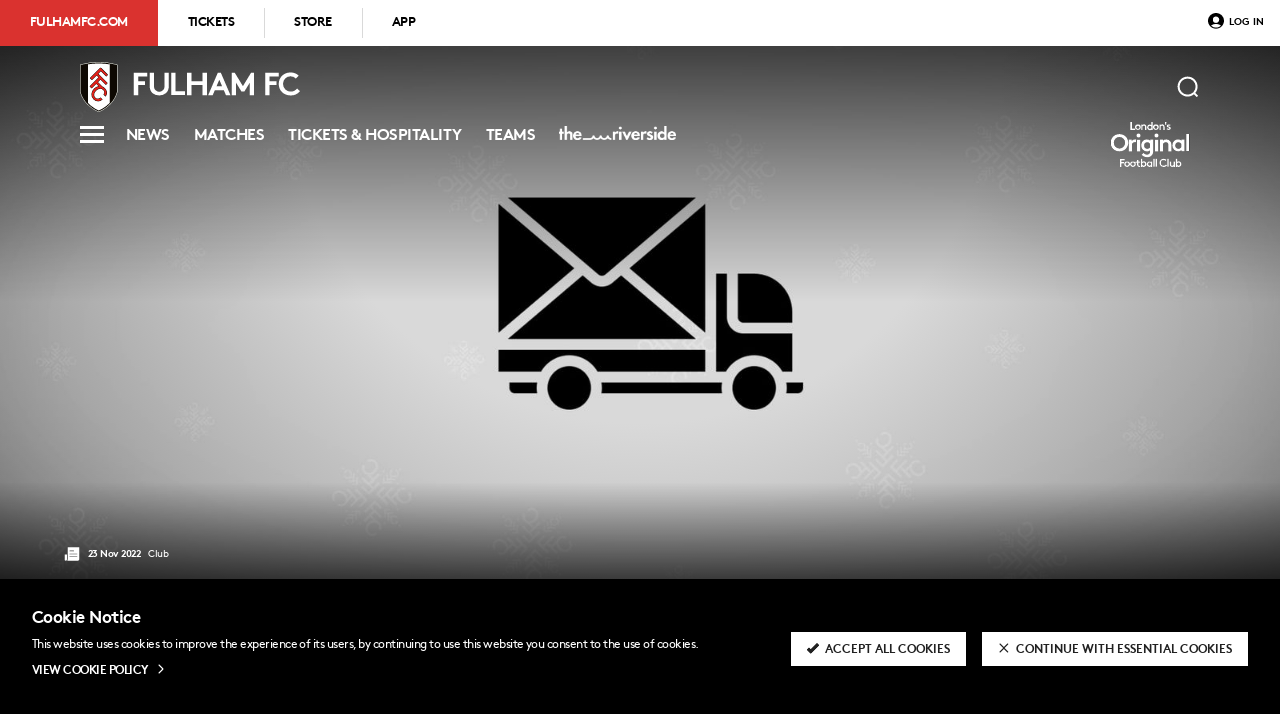

--- FILE ---
content_type: text/html
request_url: https://www.fulhamfc.com/news/2022/november/23/last-posting-dates-for-christmas-delivery/
body_size: 189568
content:
<!doctype html>
<html data-n-head-ssr>
  <head>
    <title>Fulham FC - Last Posting Dates for Christmas Delivery</title><meta data-n-head="ssr" charset="utf-8"><meta data-n-head="ssr" name="viewport" content="width=device-width,initial-scale=1"><meta data-n-head="ssr" data-hid="og:site_name" name="og:site_name" content="Fulham FC"><meta data-n-head="ssr" data-hid="twitter:site" name="twitter:site" content="https://twitter.com/FulhamFC"><meta data-n-head="ssr" name="generator" content="Gamechanger 1.27.9"><meta data-n-head="ssr" data-hid="generated-on" name="generated-on" content="2026-01-31T02:10:31.772Z"><meta data-n-head="ssr" data-hid="description" name="description" content="Make sure you're keeping up-to-date with our worldwide postage deadlines for the festive period."><meta data-n-head="ssr" data-hid="author" name="author" content="Fulham FC"><meta data-n-head="ssr" data-hid="apple-mobile-web-app-title" name="apple-mobile-web-app-title" content="Fulham FC - Last Posting Dates for Christmas Delivery"><meta data-n-head="ssr" data-hid="og:title" property="og:title" content="Last Posting Dates for Christmas Delivery"><meta data-n-head="ssr" data-hid="og:description" property="og:description" content="Make sure you're keeping up-to-date with our worldwide postage deadlines for the festive period."><meta data-n-head="ssr" data-hid="og:url" property="og:url" content="https://www.fulhamfc.com/news/2022/november/23/last-posting-dates-for-christmas-delivery/"><meta data-n-head="ssr" data-hid="og:type" property="og:type" content="website"><meta data-n-head="ssr" data-hid="og:image" property="og:image" content="https://images.webapi.fulhamfc.com/fit-in/1000x1000/7fc55b00-6b41-11ed-9575-c1bddce01dea.jpg"><meta data-n-head="ssr" data-hid="og:image:secure_url" property="og:image:secure_url" content="https://images.webapi.fulhamfc.com/fit-in/1000x1000/7fc55b00-6b41-11ed-9575-c1bddce01dea.jpg"><meta data-n-head="ssr" data-hid="og:image:type" property="og:image:type" content="image/jpeg"><meta data-n-head="ssr" data-hid="og:image:alt" property="og:image:alt" content=""><meta data-n-head="ssr" data-hid="twitter:card" property="twitter:card" content="summary_large_image"><link data-n-head="ssr" rel="apple-touch-icon" sizes="180x180" href="/favicon/apple-touch-icon.png"><link data-n-head="ssr" rel="icon" type="image/png" sizes="32x32" href="/favicon/favicon-32x32.png"><link data-n-head="ssr" rel="icon" type="image/png" sizes="16x16" href="/favicon/favicon-16x16.png"><link data-n-head="ssr" rel="shortcut icon" href="/favicon/favicon.ico"><link data-n-head="ssr" rel="stylesheet" href="/flags.css"><link data-n-head="ssr" rel="canonical" href="https://www.fulhamfc.com/news/2022/november/23/last-posting-dates-for-christmas-delivery/"><script data-n-head="ssr" src="https://code.jquery.com/jquery-2.2.4.min.js" integrity="sha384-rY/jv8mMhqDabXSo+UCggqKtdmBfd3qC2/KvyTDNQ6PcUJXaxK1tMepoQda4g5vB" crossorigin="anonymous"></script><script data-n-head="ssr" src="https://open.http.mp.streamamg.com/p/3001133/sp/300113300/embedIframeJs/uiconf_id/30023714/partner_id/3001133"></script><script data-n-head="ssr" src="https://fulhampayments.streamamg.com/_resx/js/stream-payments.js"></script><script data-n-head="ssr" src="https://js.stripe.com/v3/"></script><script data-n-head="ssr" src="https://cdn.usefathom.com/script.js" spa="auto" site="GOEQVHYL" defer></script><script data-n-head="ssr" src="https://cdnjs.cloudflare.com/ajax/libs/bodymovin/5.7.0/lottie.min.js"></script><script data-n-head="ssr" src="https://cdnjs.cloudflare.com/ajax/libs/postscribe/2.0.8/postscribe.min.js"></script><script data-n-head="ssr" data-hid="gtm-script">!function(t,e,a,n){t[a]=1==t[a]||"yes"==e[a]||1==e[a]||1==e.msDoNotTrack||t[n]&&t[n].p&&n[n].msTrackingProtectionEnabled()?1:0}(window,"navigator","doNotTrack","external"),window.doNotTrack||function(t,e,a,n){t[n]=t[n]||[],t[n].push({"gtm.start":(new Date).getTime(),event:"gtm.js"});t=e.getElementsByTagName(a)[0],n=e.createElement(a);n.async=!0,n.src="https://www.googletagmanager.com/gtm.js?id=GTM-MQNR5ZF",t.parentNode.insertBefore(n,t)}(window,document,"script","dataLayer")</script><link rel="preload" href="/_nuxt/c069b68d1b826d31341d.js" as="script"><link rel="preload" href="/_nuxt/935f4e7a9d07b6796713.js" as="script"><link rel="preload" href="/_nuxt/8cd508c63ef7757f3e6e.js" as="script"><link rel="preload" href="/_nuxt/46b31725a341b5d05623.js" as="script"><link rel="preload" href="/_nuxt/73706bcdc41e0b737b22.js" as="script"><link rel="preload" href="/_nuxt/2e739a9c9156ba01399f.js" as="script"><link rel="preload" href="/_nuxt/920ae62d359126a6ad70.js" as="script"><link rel="preload" href="/_nuxt/ef5d6e94fa0b506ed482.js" as="script"><style data-vue-ssr-id="64ea4be7:0 c4a15d46:0 7229e0ac:0 1398aa5c:0 61d5995a:0 c94f054c:0 e1e77806:0 004e8776:0 159ed59d:0 27cdacf8:0 9c8323f2:0 f2b8c466:0 37e6ebb6:0 c7068b30:0 1617d99d:0 06b1584a:0 6041f87d:0 464ceeb6:0 1c813ce8:0 84bf67b8:0 522ecd12:0 b777ff32:0 4afb57c4:0 3855b17c:0 0f346ddd:0 9b57d7da:0 af890af8:0 061e9af5:0 baf189ce:0 3e810203:0 246a91ad:0 ffee4a18:0 2a0ac2f5:0 102cbccc:0 733e4003:0 cc9e1cfe:0 e7af2274:0 91bbdc1e:0 70bc7ca6:0 2633d3ce:0 98073d72:0 f4c555fe:0 73957d1b:0">.fade-enter-active{animation:fade-in .5s}.fade-leave-active{animation:fade-out .5s}.bounce-enter-active{animation:bounce-in .8s}.bounce-leave-active{animation:bounce-out .5s}@keyframes fade-in{0%{opacity:0}to{opacity:1}}@keyframes fade-out{0%{opacity:1}to{opacity:0}}@keyframes bounce-in{0%{transform:scale(0)}50%{transform:scale(1.5)}to{transform:scale(1)}}@keyframes bounce-out{0%{transform:scale(1)}50%{transform:scale(1.5)}to{transform:scale(0)}}@font-face{font-family:Brown;src:url(/fonts/brown-bold.eot);src:url(/fonts/brown-bold.eot?#iefix) format("embedded-opentype"),url(/fonts/brown-bold.woff2) format("woff2"),url(/fonts/brown-bold.woff) format("woff"),url(/fonts/brown-bold.ttf) format("truetype"),url(/fonts/brown-bold.svg#brownbold) format("svg");font-weight:700;font-style:normal}@font-face{font-family:Brown;src:url(/fonts/brown-regular.eot);src:url(/fonts/brown-regular.eot?#iefix) format("embedded-opentype"),url(/fonts/brown-regular.woff2) format("woff2"),url(/fonts/brown-regular.woff) format("woff"),url(/fonts/brown-regular.ttf) format("truetype"),url(/fonts/brown-regular.svg#brownregular) format("svg");font-weight:400;font-style:normal}@media screen and (min-width:760px){.small-only{display:none}}.small-exclude{display:none}@media screen and (min-width:760px){.small-exclude{display:block}}html{font-family:Brown,sans-serif;font-family:var(--secondary_font,"Brown",sans-serif);font-size:16px;font-size:var(--body_text_size--small,16px);letter-spacing:-.03em;letter-spacing:var(--base_letter_spacing,-.03em);line-height:1.5;line-height:var(--base_line_height,1.5);-ms-text-size-adjust:100%;-webkit-text-size-adjust:100%;-moz-osx-font-smoothing:grayscale;-webkit-font-smoothing:antialiased;box-sizing:border-box;background-color:#fff;background-color:var(--base_background_color,#fff)}@media screen and (min-width:760px){html{font-size:17px;font-size:var(--body_text_size--medium,17px)}}@media screen and (min-width:1440px){html{font-size:20px;font-size:var(--body_text_size--large,20px)}}*,:after,:before{box-sizing:border-box;margin:0}body.is-locked{overflow:hidden}.container{margin:0 auto;display:flex;flex-direction:column;justify-content:center;align-items:flex-start;text-align:left}.max-width-container{padding:0 16px;margin:0 auto;max-width:1568px;width:100%}@media screen and (min-width:1024px){.max-width-container{padding:0 64px}}.debug-helper{margin:8px 0;padding:8px;color:#fff;font-family:monospace;font-size:12px;background-color:#fe0000;border:1px solid #000}.widget{margin:32px auto;margin:var(--content_spacing--small,32px) auto}@media screen and (min-width:1024px){.widget{margin:48px auto;margin:var(--content_spacing--large,48px) auto}}.invisible-scrollbar ::-webkit-scrollbar{opacity:0;width:0}.h1,.h2,.h3,.h4,.h5,.h6,.wysiwyg h1,.wysiwyg h2,.wysiwyg h3,.wysiwyg h4,.wysiwyg h5,.wysiwyg h6{margin-top:1.5em;margin-bottom:.5em;color:#000;color:var(--heading_color--light-mode,#000);font-family:Brown,sans-serif;font-family:var(--primary_font,"Brown",sans-serif);font-weight:700;font-weight:var(--heading_weight,700);line-height:1;text-align:left;text-transform:uppercase;text-transform:var(--heading_text_transform,uppercase)}.h1:first-child,.h2:first-child,.h3:first-child,.h4:first-child,.h5:first-child,.h6:first-child,.wysiwyg h1:first-child,.wysiwyg h2:first-child,.wysiwyg h3:first-child,.wysiwyg h4:first-child,.wysiwyg h5:first-child,.wysiwyg h6:first-child{margin-top:0}.is-dark .h1,.is-dark .h2,.is-dark .h3,.is-dark .h4,.is-dark .h5,.is-dark .h6,.is-dark .wysiwyg h1,.is-dark .wysiwyg h2,.is-dark .wysiwyg h3,.is-dark .wysiwyg h4,.is-dark .wysiwyg h5,.is-dark .wysiwyg h6{color:#fff;color:var(--heading_color--dark-mode,#fff)}.rtl.wysiwyg h1,.rtl.wysiwyg h2,.rtl.wysiwyg h3,.rtl.wysiwyg h4,.rtl.wysiwyg h5,.rtl.wysiwyg h6{direction:rtl;text-align:right;unicode-bidi:bidi-override}.h1,.wysiwyg h1{font-size:1.802em}@media screen and (min-width:760px){.h1,.wysiwyg h1{font-size:3.052em}}.h2,.wysiwyg h2{font-size:1.602em}@media screen and (min-width:760px){.h2,.wysiwyg h2{font-size:2.441em}}.h3,.wysiwyg h3{font-size:1.424em}@media screen and (min-width:760px){.h3,.wysiwyg h3{font-size:1.953em}}.h4,.wysiwyg h4{font-size:1.266em}@media screen and (min-width:760px){.h4,.wysiwyg h4{font-size:1.563em}}.h5,.wysiwyg h5{font-size:1.125em}@media screen and (min-width:760px){.h5,.wysiwyg h5{font-size:1.25em}}.h6,.wysiwyg h6{font-size:1em}.icon-button{display:block;padding:0;height:24px;width:24px;color:inherit;font-size:0;background:transparent 50% 50% no-repeat;border:0}.icon-button:hover{cursor:pointer}.primary-button{font-size:16px;font-family:Brown,sans-serif;font-family:var(--secondary_font,"Brown",sans-serif);display:flex;flex-direction:row;justify-content:center;align-items:center;white-space:nowrap;width:-moz-min-content;width:min-content;padding:.1em 2em 0;margin:0;min-height:3em;color:#000;font-weight:700;line-height:1.3em;text-align:center;text-decoration:none;background-color:#fff;border:0;border-radius:2em;-moz-appearance:none;appearance:none;-webkit-appearance:none;cursor:pointer;outline:0;transition-property:color,background-color;transition-duration:.2s;transition-timing-function:ease-out;text-transform:capitalize}.primary-button:hover{color:#fff;background-color:#000}.secondary-button{font-size:16px;font-family:Brown,sans-serif;font-family:var(--secondary_font,"Brown",sans-serif);display:flex;flex-direction:row;justify-content:center;align-items:center;white-space:nowrap;width:-moz-min-content;width:min-content;padding:.1em 2em 0;margin:0;min-height:3em;color:#000;font-weight:700;line-height:1.3em;text-align:center;text-decoration:none;-moz-appearance:none;appearance:none;-webkit-appearance:none;background-color:transparent;border:2px solid #000;border-radius:2em;cursor:pointer;outline:0;transition-property:color,background-color;transition-duration:.2s;transition-timing-function:ease-out;text-transform:capitalize}.secondary-button:hover{color:#fff;background-color:#000}.button{display:inline-flex;flex-direction:row;justify-content:center;align-items:center;padding:.2em 16px 0;height:44px;font-family:Brown,sans-serif;font-family:var(--primary_font,"Brown",sans-serif);font-weight:700;font-size:12px;line-height:1;border-radius:0;text-decoration:none;text-transform:uppercase;white-space:nowrap;background:0 0;border:0;cursor:pointer;outline:0;transition-property:color,background-color,box-shadow;transition-duration:.2s;transition-timing-function:ease-out}@media screen and (min-width:1024px){.button{height:44px;font-size:16px}.button--small{height:34px;font-size:12px}}.button__icon{position:relative;top:-.2em;height:1em!important;width:1em!important}.button__icon--left{margin-right:.5em}.button__icon--right{margin-left:.5em}.button--primary-light{color:#fff;background-color:#da322f;box-shadow:0 0 0 0 #da322f}.button--primary-light:hover{box-shadow:0 0 0 4px #da322f}.button--primary-dark{color:#212121;background-color:#fff;box-shadow:0 0 0 0 #fff}.button--primary-dark:hover{box-shadow:0 0 0 4px #fff}.button--ghost-light{color:#212121;background-color:transparent;border:2px solid #000}.button--ghost-light:hover{color:#fff!important;background-color:#000}.button--ghost-dark{color:#fff;background-color:transparent;border:2px solid #fff}.button--ghost-dark:hover{color:#212121;background-color:#fff}.button--label-light{padding:0 16px 0 0;color:#212121;text-decoration:none;background-color:transparent}.button--label-light:hover{text-decoration:underline}.button--label-dark{padding:0 16px 0 0;color:#fff;text-decoration:none;background-color:transparent}.button--label-dark:hover{text-decoration:underline}.button--inline{padding-left:0}.primary-base-font{font-family:Brown,sans-serif;font-family:var(--primary_font,"Brown",sans-serif);font-weight:700;text-transform:uppercase}.secondary-base-font{font-family:Brown,sans-serif;font-family:var(--secondary_font,"Brown",sans-serif)}.heading-1{font-family:Brown,sans-serif;font-family:var(--primary_font,"Brown",sans-serif);font-size:28px;font-weight:700;line-height:1;text-align:left;text-transform:uppercase}@media screen and (min-width:760px){.heading-1{font-size:38px}}@media screen and (min-width:1024px){.heading-1{font-size:52px}}@media screen and (min-width:1440px){.heading-1{font-size:60px}}.heading-2{font-family:Brown,sans-serif;font-family:var(--primary_font,"Brown",sans-serif);font-size:21px;font-weight:700;line-height:1.2;text-align:left;text-transform:uppercase}@media screen and (min-width:760px){.heading-2{font-size:24px}}@media screen and (min-width:1024px){.heading-2{font-size:28px}}@media screen and (min-width:1440px){.heading-2{font-size:40px}}.heading-3{font-family:Brown,sans-serif;font-family:var(--primary_font,"Brown",sans-serif);font-size:18px;font-weight:700;line-height:1.3;text-align:left;text-transform:uppercase}@media screen and (min-width:450px){.heading-3{font-size:20px}}.heading-4{font-family:Brown,sans-serif;font-family:var(--primary_font,"Brown",sans-serif);font-size:16px;font-weight:700;line-height:1.3;text-align:left;text-transform:uppercase}@media screen and (min-width:450px){.heading-4{font-size:18px}}.heading--light{color:#fff}.team-name{font-family:Brown,sans-serif;font-family:var(--primary_font,"Brown",sans-serif);font-size:10px;font-weight:700;line-height:1.2;text-align:left;text-transform:uppercase}@media screen and (min-width:450px){.team-name{font-size:16px}}@media screen and (min-width:760px){.team-name{font-size:24px}}@media screen and (min-width:1024px){.team-name{font-size:28px}}@media screen and (min-width:1440px){.team-name{font-size:40px}}.sub-heading{font-family:Brown,sans-serif;font-family:var(--secondary_font,"Brown",sans-serif);font-weight:700;font-size:20px}.header-link{display:inline-block;margin:0 .8em;padding-bottom:4px;font-family:Brown,sans-serif;font-family:var(--primary_font,"Brown",sans-serif);font-size:13px;line-height:1.1;text-decoration:none;text-transform:uppercase;border-bottom:4px solid transparent;white-space:nowrap;transition:border .3s ease-out}@media screen and (min-width:1024px){.header-link{font-size:14px}}@media screen and (min-width:1440px){.header-link{margin:0 1em;font-size:16px}}.header-link:hover{border-bottom:4px solid}.grid-item{margin:0 0 20px}@media screen and (min-width:760px){.grid--3-col{display:flex;flex-direction:row;flex-wrap:wrap;justify-content:flex-start;align-items:flex-start;margin:0 -8px;min-width:calc(100% + 16px);max-width:calc(100% + 16px)}.grid--3-col>.grid-item{flex:1;margin:0 8px;min-width:calc(100% - 16px);max-width:calc(100% - 16px)}.grid--4-col{display:flex;flex-direction:row;flex-wrap:wrap;justify-content:flex-start;align-items:flex-start;margin:8px 0}.grid--4-col>.grid-item{flex:1;margin:0 8px 16px;min-width:calc(50% - 16px);max-width:calc(50% - 16px)}.grid--5-col{display:flex;flex-direction:row;flex-wrap:wrap;justify-content:flex-start;align-items:flex-start;margin:8px 0}.grid--5-col>.grid-item{flex:1;margin:0 8px 16px;min-width:calc(50% - 16px);max-width:calc(50% - 16px)}}@media screen and (min-width:1024px){.grid--3-col>.grid-item{margin:0 8px;min-width:calc(50% - 16px);max-width:calc(50% - 16px)}}@media screen and (min-width:1440px){.grid--3-col>.grid-item{margin:0 8px;min-width:calc(33.33% - 16px);max-width:calc(33.33% - 16px)}.grid--4-col>.grid-item{min-width:calc(25% - 16px);max-width:calc(25% - 16px)}.grid--5-col>.grid-item{min-width:calc(20% - 16px);max-width:calc(20% - 16px)}}.wysiwyg{margin-bottom:1.5em;font-family:Brown,sans-serif;font-family:var(--secondary_font,"Brown",sans-serif);font-size:16px;font-size:var(--body_text_size--small,16px);color:#212121}.is-dark .wysiwyg{color:#fff;color:var(--body_text_color--dark-mode,#fff)}@media screen and (min-width:760px){.wysiwyg{font-size:17px;font-size:var(--body_text_size--medium,17px)}}@media screen and (min-width:1024px){.wysiwyg{font-size:20px;font-size:var(--body_text_size--large,20px)}}.wysiwyg.rtl{direction:rtl;text-align:right;unicode-bidi:bidi-override}.wysiwyg .button--label-dark,.wysiwyg .button--label-light{padding:0}.wysiwyg .button{margin-bottom:1em}.wysiwyg p{margin-bottom:1.5em;font-size:inherit}.wysiwyg p.small{font-size:.8em}.wysiwyg a:not(.button){color:#000;text-decoration:underline}.wysiwyg a:not(.button):hover{text-decoration:none}.is-dark .wysiwyg a:not(.button){color:inherit}.wysiwyg .ql-size-large{font-size:1.5rem;font-weight:700}.wysiwyg hr{margin:40px 0}.wysiwyg blockquote,.wysiwyg blockquote p{font-family:Brown,sans-serif;font-family:var(--primary_font,"Brown",sans-serif);font-size:1.2em;text-transform:none;text-align:center;font-weight:700;font-weight:var(--body_text_bold_weight,700);line-height:1.3;margin:1em .5em}.is-light .wysiwyg blockquote,.is-light .wysiwyg blockquote p{color:#000}.is-dark .wysiwyg blockquote,.is-dark .wysiwyg blockquote p{color:inherit}.wysiwyg ol{margin:1em 0;padding:0 0 0 1em;list-style:none;counter-reset:li}.wysiwyg ol li{font-size:1em;margin-bottom:1em;position:relative;counter-increment:li}.wysiwyg ol li:before{content:counter(li) ".";display:inline-block;width:1em;margin-left:-1.5em;margin-right:.5em;color:#212121;font-weight:inherit;font-family:Brown,sans-serif;font-family:var(--primary_font,"Brown",sans-serif);text-align:right}.is-dark .wysiwyg ol li:before{color:#fff;color:var(--body_text_color--dark-mode,#fff)}.wysiwyg ul{margin:1em 0;padding:0 0 0 1em;list-style:none;counter-reset:li}.wysiwyg ul li{margin:0 0 1em;font-size:1em;position:relative}.wysiwyg ul li:before{content:"";position:absolute;width:8px;height:8px;background-color:#212121;border-radius:50%;top:.5em;left:-1em}.is-dark .wysiwyg ul li:before{background-color:#fff;background-color:var(--body_text_color--dark-mode,#fff)}.wysiwyg .table-wrapper{overflow-x:auto}.wysiwyg table{margin-bottom:1em;width:100%;text-align:left;border-collapse:collapse}.wysiwyg thead tr{color:#fff;background-color:#000}.is-dark .wysiwyg thead tr{color:#000;background-color:#fff}.wysiwyg th{padding:.5em;color:#fff;font-weight:700;font-weight:var(--body_text_bold_weight,700);background-color:#000;border:1px solid #fff}.is-dark .wysiwyg th{color:#000;border:1px solid #212121}.is-dark .wysiwyg th,.wysiwyg tr:nth-child(odd) td{background-color:#fff}.is-dark .wysiwyg tr:nth-child(odd) td{background-color:rgba(242,245,250,.2)}.wysiwyg tr:nth-child(2n) td{background-color:#fff}.is-dark .wysiwyg tr:nth-child(2n) td{background-color:rgba(250,251,253,.1)}.wysiwyg td{padding:.5em;font-family:Brown,sans-serif;font-family:var(--secondary_font,"Brown",sans-serif);font-size:.8em;font-weight:400;border:1px solid #aaa}.is-dark .wysiwyg td{color:#fff;border:1px solid #212121}.wysiwyg td>b,.wysiwyg td>strong{font-family:Brown,sans-serif;font-family:var(--primary_font,"Brown",sans-serif);font-size:1em;text-transform:uppercase}.wysiwyg img{display:block;width:100%;height:auto;max-width:640px;margin:1em auto}.wysiwyg>:last-child{padding-bottom:0;margin-bottom:0}.radial-overlay{position:relative}.radial-overlay:before{content:"";position:absolute;bottom:0;left:0;height:100%;width:100%;background:linear-gradient(180deg,transparent 25%,rgba(0,0,0,.15) 50%,rgba(0,0,0,.6));z-index:3;transition:height .4s ease-out;opacity:.7}@media screen and (min-width:1024px){.radial-overlay:before{background:radial-gradient(ellipse at top,transparent,transparent 40%,rgba(0,0,0,.6))}}.radial-overlay:after{content:"";position:absolute;top:0;right:0;left:0;background-image:linear-gradient(180deg,rgba(0,0,0,.7),transparent);height:96px;z-index:2}@media screen and (min-width:760px){.radial-overlay:after{height:256px}}.linear-overlay{position:relative}.linear-overlay:before{content:"";position:absolute;top:0;right:0;bottom:0;left:0;background:linear-gradient(180deg,transparent 25%,rgba(0,0,0,.15) 50%,rgba(0,0,0,.8));z-index:2}.highlight-block{display:flex;flex-direction:column;justify-content:flex-start;align-items:stretch;width:100%;max-width:600px;margin:0 auto;padding:8px 0 0;background:#000;background:var(--background_color--club-mode,#000);border-top:1px solid hsla(0,0%,100%,.2)}@media screen and (min-width:1024px){.highlight-block{padding:8px 32px 0;border-top:0;border-left:1px solid hsla(0,0%,100%,.2)}}.highlight-block:first-child{border:0}.highlight-block__loader{margin:auto;color:#fff;color:var(--body_text_color--club-mode,#fff)}.highlight-block__header{display:flex;flex-direction:row;justify-content:space-between;align-items:center;height:32px;margin-bottom:8px}.highlight-block__label{color:#aaa;font-family:Brown,sans-serif;font-family:var(--primary_font,"Brown",sans-serif);font-size:12px;font-weight:400;font-weight:var(--body_text_weight,400);text-transform:none}.highlight-block__footer{display:flex;flex-direction:row;justify-content:center;align-items:center;margin:auto 0 0;padding:16px 0}.highlight-block__button{margin:0 16px}.next-live-hero .next-live-hero__details{padding:16px 24px}.next-live-hero--light{background-color:#000!important}.next-live-hero--light .next-live-hero__details{background-color:#fff!important}.next-live-hero--dark{background-color:#000!important}.next-live-hero--dark .next-live-hero__details{background:#000!important;color:#fff!important}.next-live-hero--dark .next-live-hero__description,.next-live-hero--dark .next-live-hero__title,.next-live-hero--dark .wsywig{color:#fff!important}.main.header-type--core-1 .news-hero .news-grid{padding-top:headerSetting(small-height) 24px!important}@media screen and (min-width:1024px){.main.header-type--core-1 .news-hero .news-grid{padding-top:headerSetting(large-height) 56px!important}}.main>.matches>.container,.main>.team-page>.container{padding-top:56px}@media screen and (min-width:768px){.main>.matches>.container,.main>.team-page>.container{padding-top:175px!important}}.packages__title{justify-content:center}.package__icon{display:none!important}.grid-sponsor,.stacker-sponsor{margin-left:auto!important;border:0!important}.matches-sponsor{position:absolute;top:19px;right:8px;margin-left:170px!important;border:0!important}@media screen and (min-width:1024px){.matches-sponsor{right:64px}}.matches-sponsor__text{display:none!important}@media screen and (min-width:1024px){.matches-sponsor__text{display:block!important}}.button-slice .button{overflow-anchor:none}.header-menu-button{position:relative;top:0;margin:-1px 0 0 10px!important}@media screen and (min-width:1024px){.header-menu-button{top:-4px;margin:-1px 10px 0 0!important}}.search__tab-header{display:none!important}.widget .divider-container{margin-top:8px!important;margin-bottom:8px!important}.article-card__title,.grid-card__title,.news-stacker-item__title--club,.news-stacker-item__title--dark,.news-stacker-item__title--light,.video-card__title{text-transform:none!important}.header__internal-links .primary-nav{margin-left:11px}.header__sponsors--large{margin-top:-10px}.header .sponsors__logo{width:84px!important;height:auto;max-height:40px!important}.article-hero.no-image+.hub-body>.row.no-background-image:first-child{padding-top:0!important}.player-profile--role-staff .news-grid,.player-profile--role-staff .player-info__block--heading-wrap,.player-profile--role-staff .video-gallery--player-profile,.player-profile--squad-pl2 .video-gallery--player-profile,.player-profile--squad-u18 .video-gallery--player-profile,.player-profile--squad-women .video-gallery--player-profile{display:none}body[class^="page--/players/scott-parker"] .news-grid,body[class^="page--/players/scott-parker"] .video-gallery--player-profile{display:block}.video-gallery--player-profile .video-section__heading{color:#fff!important}.player-hero__image:before{content:"";position:absolute;top:0;right:0;bottom:0;left:0;background:radial-gradient(circle at 45%,at 0,transparent,#000 200%);background:radial-gradient(circle at 45% 0,transparent,#000 200%)}.contact-widget__text{line-height:1.6}.match-card__location-desktop{position:relative}.match-card__location-desktop:before{top:-4px!important;right:-18px!important;bottom:-4px!important}.match-card__location-desktop.is-home .match-card__label{position:relative;color:#fff;z-index:1}.match-card__location-desktop.is-home .match-card__label:before{position:absolute;content:"";z-index:-1;background-color:#000;height:40px;width:40px;border-radius:50%;bottom:-5px;left:-14px}.highlight-block{border-left:0!important}@media screen and (min-width:1024px){.highlight-bar__block:first-child{padding:8px 32px 0 0!important}.highlight-bar__block:last-child{padding:8px 0 0 32px!important}}.player-card__number{width:auto!important;height:auto!important;top:0!important;padding:8px 8px 2px!important}@media screen and (min-width:760px){.player-card__number{width:auto!important}}.player-card--Staff .player-card__number{display:none!important}.full-table__comp-icon{max-width:160px!important}@media screen and (min-width:1024px){.full-table__comp-icon{max-width:200px!important}}@media screen and (min-width:760px){.subscribe-promo{box-shadow:0 4px 16px 0 rgba(0,0,0,.4)}}.match-card{margin-bottom:16px!important;border-bottom:1px solid #e8e8e8!important}.quick-select__list-item--staff:hover{background:#da322f!important;border:2px solid #da322f!important}.player-info__block--heading-wrap,.player-info__row{padding:0!important}.player-info__block--heading-wrap{margin-top:16px}@media screen and (min-width:1024px){.player-info__block--heading-wrap{margin-top:32px}}.player-bottom .overview{padding:16px 0 0;margin:32px auto!important;border-bottom:4px solid #da322f}.player-bottom .overview,.player-bottom .overview__heading{background-color:#000!important}.player-bottom .overview__heading,.player-bottom .overview__item--label,.player-bottom .overview__item--value{color:#fff!important}.player-bottom .overview__item{border-left:1px solid #e8e8e8}.player-bottom .overview__item:first-child{border-left:0}.player-hero__social-icon{height:40px!important;width:auto}.player-hero__social-links--bottom-mini /deep/ .player-hero__social-icon{height:24px!important;width:auto}.featured-article__icon,.grid-card__icon,.news-grid__first-item /deep/ .article-card__icon{color:#fff!important}.popup__body{margin-bottom:0!important}.popup__heading{font-size:1em!important}.login-form__heading,.popup__heading{text-transform:none!important}body[class*="page--/club/history/timeline"] .article-hero__title,body[class*="page--/club/history/timeline"] .page-card__title{text-transform:lowercase!important}.login-form__register-body{margin:0 24px 8px}.footer-sponsors__row:nth-child(2) .footer-sponsors__row-title{font-size:.75em}@media screen and (min-width:760px){.footer-sponsors__sponsor--small{width:96px!important;height:96px!important}}.footer-sponsors__sponsor--large{width:132px!important;height:132px!important}@media screen and (min-width:760px){.footer-sponsors__sponsor--large{width:160px!important;height:160px!important}}.footer-sponsors__logo{opacity:.6;filter:grayscale(100%)}.footer-sponsors__logo:hover{opacity:1;filter:grayscale(0)}.matchday-hero__comp-icon{height:48px!important}@media screen and (min-width:1024px){.article-hero__content:not(.overlap){padding-top:207px!important}}@media screen and (min-width:1024px){.category-page__category-menu{margin-top:headerSetting(large-height) 47px!important}}.footer-gamechanger-notice{color:#fff!important;color:var(--body_text_color--dark-mode,#fff)!important;background-color:#000!important;margin:16px 8px 0!important;padding-bottom:20px!important;padding-right:50px!important}.global-nav .profile-button__button{font-size:10px!important}.sticky-nav .header-search-button__svg{margin-left:0!important}@media screen and (min-width:1024px){.sticky-nav .header-search-button__svg{margin-left:16px!important}}.player-hero__bio .squad-link{color:#fff!important;color:var(--body_text_color--club-mode,#fff)!important}@media screen and (max-width:759px){.player-hero__bio .squad-link{top:-36px!important}}.player-hero__bio .player-hero__bio-wrapper .player-hero__stats{padding-bottom:30px!important}@media screen and (max-width:639px){.retail-widget .cta__slogan{font-size:20px!important}}.product-carousel__list .product-carousel__item{width:100%!important}.primary-nav__link-wrapper .riverside-logo{font-size:0!important;padding-bottom:20px!important;position:relative!important;width:108.7px!important;height:auto}.primary-nav__link-wrapper .riverside-logo:after{margin:auto!important;content:""!important;position:absolute!important;display:block!important;background-image:url(/logos/the_riverside_white_RGB.png)!important;background-size:contain!important;background-position:50%!important;background-repeat:no-repeat!important;left:0!important;top:-3px!important;width:117.12px!important;height:14px!important}.sticky-nav__link-wrapper .riverside-logo{font-size:0!important;padding-bottom:21px!important;position:relative!important;width:108.7px!important;height:auto}.sticky-nav__link-wrapper .riverside-logo:after{margin:auto!important;content:""!important;position:absolute!important;display:block!important;background-image:url(/logos/the_riverside_white_RGB.png)!important;background-size:contain!important;background-position:50%!important;background-repeat:no-repeat!important;left:0!important;top:-2px!important;width:117.12px!important;height:14px!important}.account-summary .account-summary__account,.account-summary .account-summary__account-id{display:none!important}.match-centre-hero__inner .match-scores__score-wrapper .match-scores__crest,.match-centre-hero__inner .team .team__crest{background-repeat:no-repeat!important}#homepage-video-carousel .global-carousel{background-color:transparent!important}.video-js .vjs-big-play-button .vjs-icon-placeholder:before,.video-js .vjs-modal-dialog,.vjs-button>.vjs-icon-placeholder:before,.vjs-modal-dialog .vjs-modal-dialog-content{position:absolute;top:0;left:0;width:100%;height:100%}.video-js .vjs-big-play-button .vjs-icon-placeholder:before,.vjs-button>.vjs-icon-placeholder:before{text-align:center}@font-face{font-family:VideoJS;src:url([data-uri]) format("woff");font-weight:400;font-style:normal}.video-js .vjs-big-play-button .vjs-icon-placeholder:before,.video-js .vjs-play-control .vjs-icon-placeholder,.vjs-icon-play{font-family:VideoJS;font-weight:400;font-style:normal}.video-js .vjs-big-play-button .vjs-icon-placeholder:before,.video-js .vjs-play-control .vjs-icon-placeholder:before,.vjs-icon-play:before{content:"\f101"}.vjs-icon-play-circle{font-family:VideoJS;font-weight:400;font-style:normal}.vjs-icon-play-circle:before{content:"\f102"}.video-js .vjs-play-control.vjs-playing .vjs-icon-placeholder,.vjs-icon-pause{font-family:VideoJS;font-weight:400;font-style:normal}.video-js .vjs-play-control.vjs-playing .vjs-icon-placeholder:before,.vjs-icon-pause:before{content:"\f103"}.video-js .vjs-mute-control.vjs-vol-0 .vjs-icon-placeholder,.vjs-icon-volume-mute{font-family:VideoJS;font-weight:400;font-style:normal}.video-js .vjs-mute-control.vjs-vol-0 .vjs-icon-placeholder:before,.vjs-icon-volume-mute:before{content:"\f104"}.video-js .vjs-mute-control.vjs-vol-1 .vjs-icon-placeholder,.vjs-icon-volume-low{font-family:VideoJS;font-weight:400;font-style:normal}.video-js .vjs-mute-control.vjs-vol-1 .vjs-icon-placeholder:before,.vjs-icon-volume-low:before{content:"\f105"}.video-js .vjs-mute-control.vjs-vol-2 .vjs-icon-placeholder,.vjs-icon-volume-mid{font-family:VideoJS;font-weight:400;font-style:normal}.video-js .vjs-mute-control.vjs-vol-2 .vjs-icon-placeholder:before,.vjs-icon-volume-mid:before{content:"\f106"}.video-js .vjs-mute-control .vjs-icon-placeholder,.vjs-icon-volume-high{font-family:VideoJS;font-weight:400;font-style:normal}.video-js .vjs-mute-control .vjs-icon-placeholder:before,.vjs-icon-volume-high:before{content:"\f107"}.video-js .vjs-fullscreen-control .vjs-icon-placeholder,.vjs-icon-fullscreen-enter{font-family:VideoJS;font-weight:400;font-style:normal}.video-js .vjs-fullscreen-control .vjs-icon-placeholder:before,.vjs-icon-fullscreen-enter:before{content:"\f108"}.video-js.vjs-fullscreen .vjs-fullscreen-control .vjs-icon-placeholder,.vjs-icon-fullscreen-exit{font-family:VideoJS;font-weight:400;font-style:normal}.video-js.vjs-fullscreen .vjs-fullscreen-control .vjs-icon-placeholder:before,.vjs-icon-fullscreen-exit:before{content:"\f109"}.vjs-icon-square{font-family:VideoJS;font-weight:400;font-style:normal}.vjs-icon-square:before{content:"\f10a"}.vjs-icon-spinner{font-family:VideoJS;font-weight:400;font-style:normal}.vjs-icon-spinner:before{content:"\f10b"}.video-js .vjs-subs-caps-button .vjs-icon-placeholder,.video-js .vjs-subtitles-button .vjs-icon-placeholder,.video-js.video-js:lang(en-AU) .vjs-subs-caps-button .vjs-icon-placeholder,.video-js.video-js:lang(en-GB) .vjs-subs-caps-button .vjs-icon-placeholder,.video-js.video-js:lang(en-IE) .vjs-subs-caps-button .vjs-icon-placeholder,.video-js.video-js:lang(en-NZ) .vjs-subs-caps-button .vjs-icon-placeholder,.vjs-icon-subtitles{font-family:VideoJS;font-weight:400;font-style:normal}.video-js .vjs-subs-caps-button .vjs-icon-placeholder:before,.video-js .vjs-subtitles-button .vjs-icon-placeholder:before,.video-js.video-js:lang(en-AU) .vjs-subs-caps-button .vjs-icon-placeholder:before,.video-js.video-js:lang(en-GB) .vjs-subs-caps-button .vjs-icon-placeholder:before,.video-js.video-js:lang(en-IE) .vjs-subs-caps-button .vjs-icon-placeholder:before,.video-js.video-js:lang(en-NZ) .vjs-subs-caps-button .vjs-icon-placeholder:before,.vjs-icon-subtitles:before{content:"\f10c"}.video-js .vjs-captions-button .vjs-icon-placeholder,.video-js:lang(en) .vjs-subs-caps-button .vjs-icon-placeholder,.video-js:lang(fr-CA) .vjs-subs-caps-button .vjs-icon-placeholder,.vjs-icon-captions{font-family:VideoJS;font-weight:400;font-style:normal}.video-js .vjs-captions-button .vjs-icon-placeholder:before,.video-js:lang(en) .vjs-subs-caps-button .vjs-icon-placeholder:before,.video-js:lang(fr-CA) .vjs-subs-caps-button .vjs-icon-placeholder:before,.vjs-icon-captions:before{content:"\f10d"}.video-js .vjs-chapters-button .vjs-icon-placeholder,.vjs-icon-chapters{font-family:VideoJS;font-weight:400;font-style:normal}.video-js .vjs-chapters-button .vjs-icon-placeholder:before,.vjs-icon-chapters:before{content:"\f10e"}.vjs-icon-share{font-family:VideoJS;font-weight:400;font-style:normal}.vjs-icon-share:before{content:"\f10f"}.vjs-icon-cog{font-family:VideoJS;font-weight:400;font-style:normal}.vjs-icon-cog:before{content:"\f110"}.video-js .vjs-play-progress,.video-js .vjs-volume-level,.vjs-icon-circle,.vjs-seek-to-live-control .vjs-icon-placeholder{font-family:VideoJS;font-weight:400;font-style:normal}.video-js .vjs-play-progress:before,.video-js .vjs-volume-level:before,.vjs-icon-circle:before,.vjs-seek-to-live-control .vjs-icon-placeholder:before{content:"\f111"}.vjs-icon-circle-outline{font-family:VideoJS;font-weight:400;font-style:normal}.vjs-icon-circle-outline:before{content:"\f112"}.vjs-icon-circle-inner-circle{font-family:VideoJS;font-weight:400;font-style:normal}.vjs-icon-circle-inner-circle:before{content:"\f113"}.vjs-icon-hd{font-family:VideoJS;font-weight:400;font-style:normal}.vjs-icon-hd:before{content:"\f114"}.video-js .vjs-control.vjs-close-button .vjs-icon-placeholder,.vjs-icon-cancel{font-family:VideoJS;font-weight:400;font-style:normal}.video-js .vjs-control.vjs-close-button .vjs-icon-placeholder:before,.vjs-icon-cancel:before{content:"\f115"}.video-js .vjs-play-control.vjs-ended .vjs-icon-placeholder,.vjs-icon-replay{font-family:VideoJS;font-weight:400;font-style:normal}.video-js .vjs-play-control.vjs-ended .vjs-icon-placeholder:before,.vjs-icon-replay:before{content:"\f116"}.vjs-icon-facebook{font-family:VideoJS;font-weight:400;font-style:normal}.vjs-icon-facebook:before{content:"\f117"}.vjs-icon-gplus{font-family:VideoJS;font-weight:400;font-style:normal}.vjs-icon-gplus:before{content:"\f118"}.vjs-icon-linkedin{font-family:VideoJS;font-weight:400;font-style:normal}.vjs-icon-linkedin:before{content:"\f119"}.vjs-icon-twitter{font-family:VideoJS;font-weight:400;font-style:normal}.vjs-icon-twitter:before{content:"\f11a"}.vjs-icon-tumblr{font-family:VideoJS;font-weight:400;font-style:normal}.vjs-icon-tumblr:before{content:"\f11b"}.vjs-icon-pinterest{font-family:VideoJS;font-weight:400;font-style:normal}.vjs-icon-pinterest:before{content:"\f11c"}.video-js .vjs-descriptions-button .vjs-icon-placeholder,.vjs-icon-audio-description{font-family:VideoJS;font-weight:400;font-style:normal}.video-js .vjs-descriptions-button .vjs-icon-placeholder:before,.vjs-icon-audio-description:before{content:"\f11d"}.video-js .vjs-audio-button .vjs-icon-placeholder,.vjs-icon-audio{font-family:VideoJS;font-weight:400;font-style:normal}.video-js .vjs-audio-button .vjs-icon-placeholder:before,.vjs-icon-audio:before{content:"\f11e"}.vjs-icon-next-item{font-family:VideoJS;font-weight:400;font-style:normal}.vjs-icon-next-item:before{content:"\f11f"}.vjs-icon-previous-item{font-family:VideoJS;font-weight:400;font-style:normal}.vjs-icon-previous-item:before{content:"\f120"}.video-js .vjs-picture-in-picture-control .vjs-icon-placeholder,.vjs-icon-picture-in-picture-enter{font-family:VideoJS;font-weight:400;font-style:normal}.video-js .vjs-picture-in-picture-control .vjs-icon-placeholder:before,.vjs-icon-picture-in-picture-enter:before{content:"\f121"}.video-js.vjs-picture-in-picture .vjs-picture-in-picture-control .vjs-icon-placeholder,.vjs-icon-picture-in-picture-exit{font-family:VideoJS;font-weight:400;font-style:normal}.video-js.vjs-picture-in-picture .vjs-picture-in-picture-control .vjs-icon-placeholder:before,.vjs-icon-picture-in-picture-exit:before{content:"\f122"}.video-js{display:block;vertical-align:top;box-sizing:border-box;color:#fff;background-color:#000;position:relative;padding:0;font-size:10px;line-height:1;font-weight:400;font-style:normal;font-family:Arial,Helvetica,sans-serif;word-break:normal}.video-js:-moz-full-screen{position:absolute}.video-js:-webkit-full-screen{width:100%!important;height:100%!important}.video-js[tabindex="-1"]{outline:0}.video-js *,.video-js :after,.video-js :before{box-sizing:inherit}.video-js ul{font-family:inherit;font-size:inherit;line-height:inherit;list-style-position:outside;margin:0}.video-js.vjs-1-1,.video-js.vjs-16-9,.video-js.vjs-4-3,.video-js.vjs-9-16,.video-js.vjs-fluid{width:100%;max-width:100%;height:0}.video-js.vjs-16-9{padding-top:56.25%}.video-js.vjs-4-3{padding-top:75%}.video-js.vjs-9-16{padding-top:177.7777777778%}.video-js.vjs-1-1{padding-top:100%}.video-js .vjs-tech,.video-js.vjs-fill{width:100%;height:100%}.video-js .vjs-tech{position:absolute;top:0;left:0}body.vjs-full-window{padding:0;margin:0;height:100%}.vjs-full-window .video-js.vjs-fullscreen{position:fixed;overflow:hidden;z-index:1000;left:0;top:0;bottom:0;right:0}.video-js.vjs-fullscreen:not(.vjs-ios-native-fs){width:100%!important;height:100%!important;padding-top:0!important}.video-js.vjs-fullscreen.vjs-user-inactive{cursor:none}.vjs-hidden{display:none!important}.vjs-disabled{opacity:.5;cursor:default}.video-js .vjs-offscreen{height:1px;left:-9999px;position:absolute;top:0;width:1px}.vjs-lock-showing{display:block!important;opacity:1!important;visibility:visible!important}.vjs-no-js{padding:20px;color:#fff;background-color:#000;font-size:18px;font-family:Arial,Helvetica,sans-serif;text-align:center;width:300px;height:150px;margin:0 auto}.vjs-no-js a,.vjs-no-js a:visited{color:#66a8cc}.video-js .vjs-big-play-button{font-size:3em;line-height:1.5em;height:1.63332em;width:3em;display:block;position:absolute;top:10px;left:10px;padding:0;cursor:pointer;opacity:1;border:.06666em solid #fff;background-color:#2b333f;background-color:rgba(43,51,63,.7);border-radius:.3em;transition:all .4s}.vjs-big-play-centered .vjs-big-play-button{top:50%;left:50%;margin-top:-.81666em;margin-left:-1.5em}.video-js .vjs-big-play-button:focus,.video-js:hover .vjs-big-play-button{border-color:#fff;background-color:#73859f;background-color:rgba(115,133,159,.5);transition:all 0s}.vjs-controls-disabled .vjs-big-play-button,.vjs-error .vjs-big-play-button,.vjs-has-started .vjs-big-play-button,.vjs-using-native-controls .vjs-big-play-button{display:none}.vjs-has-started.vjs-paused.vjs-show-big-play-button-on-pause .vjs-big-play-button{display:block}.video-js button{background:0 0;border:none;color:inherit;display:inline-block;font-size:inherit;line-height:inherit;text-transform:none;text-decoration:none;transition:none;-webkit-appearance:none;-moz-appearance:none;appearance:none}.vjs-control .vjs-button{width:100%;height:100%}.video-js .vjs-control.vjs-close-button{cursor:pointer;height:3em;position:absolute;right:0;top:.5em;z-index:2}.video-js .vjs-modal-dialog{background:rgba(0,0,0,.8);background:linear-gradient(180deg,rgba(0,0,0,.8),hsla(0,0%,100%,0));overflow:auto}.video-js .vjs-modal-dialog>*{box-sizing:border-box}.vjs-modal-dialog .vjs-modal-dialog-content{font-size:1.2em;line-height:1.5;padding:20px 24px;z-index:1}.vjs-menu-button{cursor:pointer}.vjs-menu-button.vjs-disabled{cursor:default}.vjs-workinghover .vjs-menu-button.vjs-disabled:hover .vjs-menu{display:none}.vjs-menu .vjs-menu-content{display:block;padding:0;margin:0;font-family:Arial,Helvetica,sans-serif;overflow:auto}.vjs-menu .vjs-menu-content>*{box-sizing:border-box}.vjs-scrubbing .vjs-control.vjs-menu-button:hover .vjs-menu{display:none}.vjs-menu li{list-style:none;margin:0;padding:.2em 0;line-height:1.4em;font-size:1.2em;text-align:center;text-transform:lowercase}.js-focus-visible .vjs-menu li.vjs-menu-item:hover,.vjs-menu li.vjs-menu-item:focus,.vjs-menu li.vjs-menu-item:hover{background-color:#73859f;background-color:rgba(115,133,159,.5)}.js-focus-visible .vjs-menu li.vjs-selected:hover,.vjs-menu li.vjs-selected,.vjs-menu li.vjs-selected:focus,.vjs-menu li.vjs-selected:hover{background-color:#fff;color:#2b333f}.js-focus-visible .vjs-menu :not(.vjs-selected):focus:not(.focus-visible),.video-js .vjs-menu :not(.vjs-selected):focus:not(.focus-visible),.video-js .vjs-menu :not(.vjs-selected):focus:not(:focus-visible){background:0 0}.vjs-menu li.vjs-menu-title{text-align:center;text-transform:uppercase;font-size:1em;line-height:2em;padding:0;margin:0 0 .3em;font-weight:700;cursor:default}.vjs-menu-button-popup .vjs-menu{display:none;position:absolute;bottom:0;width:10em;left:-3em;height:0;margin-bottom:1.5em;border-top-color:rgba(43,51,63,.7)}.vjs-menu-button-popup .vjs-menu .vjs-menu-content{background-color:#2b333f;background-color:rgba(43,51,63,.7);position:absolute;width:100%;bottom:1.5em;max-height:15em}.vjs-layout-tiny .vjs-menu-button-popup .vjs-menu .vjs-menu-content,.vjs-layout-x-small .vjs-menu-button-popup .vjs-menu .vjs-menu-content{max-height:5em}.vjs-layout-small .vjs-menu-button-popup .vjs-menu .vjs-menu-content{max-height:10em}.vjs-layout-medium .vjs-menu-button-popup .vjs-menu .vjs-menu-content{max-height:14em}.vjs-layout-huge .vjs-menu-button-popup .vjs-menu .vjs-menu-content,.vjs-layout-large .vjs-menu-button-popup .vjs-menu .vjs-menu-content,.vjs-layout-x-large .vjs-menu-button-popup .vjs-menu .vjs-menu-content{max-height:25em}.vjs-menu-button-popup .vjs-menu.vjs-lock-showing,.vjs-workinghover .vjs-menu-button-popup.vjs-hover .vjs-menu{display:block}.video-js .vjs-menu-button-inline{transition:all .4s;overflow:hidden}.video-js .vjs-menu-button-inline:before{width:2.222222222em}.video-js .vjs-menu-button-inline.vjs-slider-active,.video-js .vjs-menu-button-inline:focus,.video-js .vjs-menu-button-inline:hover,.video-js.vjs-no-flex .vjs-menu-button-inline{width:12em}.vjs-menu-button-inline .vjs-menu{opacity:0;height:100%;width:auto;position:absolute;left:4em;top:0;padding:0;margin:0;transition:all .4s}.vjs-menu-button-inline.vjs-slider-active .vjs-menu,.vjs-menu-button-inline:focus .vjs-menu,.vjs-menu-button-inline:hover .vjs-menu{display:block;opacity:1}.vjs-no-flex .vjs-menu-button-inline .vjs-menu{display:block;opacity:1;position:relative;width:auto}.vjs-no-flex .vjs-menu-button-inline.vjs-slider-active .vjs-menu,.vjs-no-flex .vjs-menu-button-inline:focus .vjs-menu,.vjs-no-flex .vjs-menu-button-inline:hover .vjs-menu{width:auto}.vjs-menu-button-inline .vjs-menu-content{width:auto;height:100%;margin:0;overflow:hidden}.video-js .vjs-control-bar{display:none;width:100%;position:absolute;bottom:0;left:0;right:0;height:3em;background-color:#2b333f;background-color:rgba(43,51,63,.7)}.vjs-has-started .vjs-control-bar{display:flex;visibility:visible;opacity:1;transition:visibility .1s,opacity .1s}.vjs-has-started.vjs-user-inactive.vjs-playing .vjs-control-bar{visibility:visible;opacity:0;pointer-events:none;transition:visibility 1s,opacity 1s}.vjs-controls-disabled .vjs-control-bar,.vjs-error .vjs-control-bar,.vjs-using-native-controls .vjs-control-bar{display:none!important}.vjs-audio.vjs-has-started.vjs-user-inactive.vjs-playing .vjs-control-bar{opacity:1;visibility:visible}.vjs-has-started.vjs-no-flex .vjs-control-bar{display:table}.video-js .vjs-control{position:relative;text-align:center;margin:0;padding:0;height:100%;width:4em;flex:none}.vjs-button>.vjs-icon-placeholder:before{font-size:1.8em;line-height:1.67}.vjs-button>.vjs-icon-placeholder{display:block}.video-js .vjs-control:focus,.video-js .vjs-control:focus:before,.video-js .vjs-control:hover:before{text-shadow:0 0 1em #fff}.video-js .vjs-control-text{border:0;clip:rect(0 0 0 0);height:1px;overflow:hidden;padding:0;position:absolute;width:1px}.vjs-no-flex .vjs-control{display:table-cell;vertical-align:middle}.video-js .vjs-custom-control-spacer{display:none}.video-js .vjs-progress-control{cursor:pointer;flex:auto;display:flex;align-items:center;min-width:4em;touch-action:none}.video-js .vjs-progress-control.disabled{cursor:default}.vjs-live .vjs-progress-control{display:none}.vjs-liveui .vjs-progress-control{display:flex;align-items:center}.vjs-no-flex .vjs-progress-control{width:auto}.video-js .vjs-progress-holder{flex:auto;transition:all .2s;height:.3em}.video-js .vjs-progress-control .vjs-progress-holder{margin:0 10px}.video-js .vjs-progress-control:hover .vjs-progress-holder{font-size:1.6666666667em}.video-js .vjs-progress-control:hover .vjs-progress-holder.disabled{font-size:1em}.video-js .vjs-progress-holder .vjs-load-progress,.video-js .vjs-progress-holder .vjs-load-progress div,.video-js .vjs-progress-holder .vjs-play-progress{position:absolute;display:block;height:100%;margin:0;padding:0;width:0}.video-js .vjs-play-progress{background-color:#fff}.video-js .vjs-play-progress:before{font-size:.9em;position:absolute;right:-.5em;top:-.3333333333em;z-index:1}.video-js .vjs-load-progress{background:rgba(115,133,159,.5)}.video-js .vjs-load-progress div{background:rgba(115,133,159,.75)}.video-js .vjs-time-tooltip{background-color:#fff;background-color:hsla(0,0%,100%,.8);border-radius:.3em;color:#000;float:right;font-family:Arial,Helvetica,sans-serif;font-size:1em;padding:6px 8px 8px;pointer-events:none;position:absolute;top:-3.4em;visibility:hidden;z-index:1}.video-js .vjs-progress-holder:focus .vjs-time-tooltip{display:none}.video-js .vjs-progress-control:hover .vjs-progress-holder:focus .vjs-time-tooltip,.video-js .vjs-progress-control:hover .vjs-time-tooltip{display:block;font-size:.6em;visibility:visible}.video-js .vjs-progress-control.disabled:hover .vjs-time-tooltip{font-size:1em}.video-js .vjs-progress-control .vjs-mouse-display{display:none;position:absolute;width:1px;height:100%;background-color:#000;z-index:1}.vjs-no-flex .vjs-progress-control .vjs-mouse-display{z-index:0}.video-js .vjs-progress-control:hover .vjs-mouse-display{display:block}.video-js.vjs-user-inactive .vjs-progress-control .vjs-mouse-display{visibility:hidden;opacity:0;transition:visibility 1s,opacity 1s}.video-js.vjs-user-inactive.vjs-no-flex .vjs-progress-control .vjs-mouse-display{display:none}.vjs-mouse-display .vjs-time-tooltip{color:#fff;background-color:#000;background-color:rgba(0,0,0,.8)}.video-js .vjs-slider{position:relative;cursor:pointer;padding:0;margin:0 .45em;-webkit-touch-callout:none;-webkit-user-select:none;-moz-user-select:none;user-select:none;background-color:#73859f;background-color:rgba(115,133,159,.5)}.video-js .vjs-slider.disabled{cursor:default}.video-js .vjs-slider:focus{text-shadow:0 0 1em #fff;box-shadow:0 0 1em #fff}.video-js .vjs-mute-control{cursor:pointer;flex:none}.video-js .vjs-volume-control{cursor:pointer;margin-right:1em;display:flex}.video-js .vjs-volume-control.vjs-volume-horizontal{width:5em}.video-js .vjs-volume-panel .vjs-volume-control{visibility:visible;opacity:0;width:1px;height:1px;margin-left:-1px}.video-js .vjs-volume-panel{transition:width 1s}.video-js .vjs-volume-panel .vjs-volume-control.vjs-slider-active,.video-js .vjs-volume-panel .vjs-volume-control:active,.video-js .vjs-volume-panel.vjs-hover .vjs-mute-control~.vjs-volume-control,.video-js .vjs-volume-panel.vjs-hover .vjs-volume-control,.video-js .vjs-volume-panel:active .vjs-volume-control,.video-js .vjs-volume-panel:focus .vjs-volume-control{visibility:visible;opacity:1;position:relative;transition:visibility .1s,opacity .1s,height .1s,width .1s,left 0s,top 0s}.video-js .vjs-volume-panel .vjs-volume-control.vjs-slider-active.vjs-volume-horizontal,.video-js .vjs-volume-panel .vjs-volume-control:active.vjs-volume-horizontal,.video-js .vjs-volume-panel.vjs-hover .vjs-mute-control~.vjs-volume-control.vjs-volume-horizontal,.video-js .vjs-volume-panel.vjs-hover .vjs-volume-control.vjs-volume-horizontal,.video-js .vjs-volume-panel:active .vjs-volume-control.vjs-volume-horizontal,.video-js .vjs-volume-panel:focus .vjs-volume-control.vjs-volume-horizontal{width:5em;height:3em;margin-right:0}.video-js .vjs-volume-panel .vjs-volume-control.vjs-slider-active.vjs-volume-vertical,.video-js .vjs-volume-panel .vjs-volume-control:active.vjs-volume-vertical,.video-js .vjs-volume-panel.vjs-hover .vjs-mute-control~.vjs-volume-control.vjs-volume-vertical,.video-js .vjs-volume-panel.vjs-hover .vjs-volume-control.vjs-volume-vertical,.video-js .vjs-volume-panel:active .vjs-volume-control.vjs-volume-vertical,.video-js .vjs-volume-panel:focus .vjs-volume-control.vjs-volume-vertical{left:-3.5em;transition:left 0s}.video-js .vjs-volume-panel.vjs-volume-panel-horizontal.vjs-hover,.video-js .vjs-volume-panel.vjs-volume-panel-horizontal.vjs-slider-active,.video-js .vjs-volume-panel.vjs-volume-panel-horizontal:active{width:10em;transition:width .1s}.video-js .vjs-volume-panel.vjs-volume-panel-horizontal.vjs-mute-toggle-only{width:4em}.video-js .vjs-volume-panel .vjs-volume-control.vjs-volume-vertical{height:8em;width:3em;left:-3000em;transition:visibility 1s,opacity 1s,height 1s 1s,width 1s 1s,left 1s 1s,top 1s 1s}.video-js .vjs-volume-panel .vjs-volume-control.vjs-volume-horizontal{transition:visibility 1s,opacity 1s,height 1s 1s,width 1s,left 1s 1s,top 1s 1s}.video-js.vjs-no-flex .vjs-volume-panel .vjs-volume-control.vjs-volume-horizontal{width:5em;height:3em;visibility:visible;opacity:1;position:relative;transition:none}.video-js.vjs-no-flex .vjs-volume-control.vjs-volume-vertical,.video-js.vjs-no-flex .vjs-volume-panel .vjs-volume-control.vjs-volume-vertical{position:absolute;bottom:3em;left:.5em}.video-js .vjs-volume-panel{display:flex}.video-js .vjs-volume-bar{margin:1.35em .45em}.vjs-volume-bar.vjs-slider-horizontal{width:5em;height:.3em}.vjs-volume-bar.vjs-slider-vertical{width:.3em;height:5em;margin:1.35em auto}.video-js .vjs-volume-level{position:absolute;bottom:0;left:0;background-color:#fff}.video-js .vjs-volume-level:before{position:absolute;font-size:.9em;z-index:1}.vjs-slider-vertical .vjs-volume-level{width:.3em}.vjs-slider-vertical .vjs-volume-level:before{top:-.5em;left:-.3em;z-index:1}.vjs-slider-horizontal .vjs-volume-level{height:.3em}.vjs-slider-horizontal .vjs-volume-level:before{top:-.3em;right:-.5em}.video-js .vjs-volume-panel.vjs-volume-panel-vertical{width:4em}.vjs-volume-bar.vjs-slider-vertical .vjs-volume-level{height:100%}.vjs-volume-bar.vjs-slider-horizontal .vjs-volume-level{width:100%}.video-js .vjs-volume-vertical{width:3em;height:8em;bottom:8em;background-color:#2b333f;background-color:rgba(43,51,63,.7)}.video-js .vjs-volume-horizontal .vjs-menu{left:-2em}.video-js .vjs-volume-tooltip{background-color:#fff;background-color:hsla(0,0%,100%,.8);border-radius:.3em;color:#000;float:right;font-family:Arial,Helvetica,sans-serif;font-size:1em;padding:6px 8px 8px;pointer-events:none;position:absolute;top:-3.4em;visibility:hidden;z-index:1}.video-js .vjs-volume-control:hover .vjs-progress-holder:focus .vjs-volume-tooltip,.video-js .vjs-volume-control:hover .vjs-volume-tooltip{display:block;font-size:1em;visibility:visible}.video-js .vjs-volume-vertical:hover .vjs-progress-holder:focus .vjs-volume-tooltip,.video-js .vjs-volume-vertical:hover .vjs-volume-tooltip{left:1em;top:-12px}.video-js .vjs-volume-control.disabled:hover .vjs-volume-tooltip{font-size:1em}.video-js .vjs-volume-control .vjs-mouse-display{display:none;position:absolute;width:100%;height:1px;background-color:#000;z-index:1}.video-js .vjs-volume-horizontal .vjs-mouse-display{width:1px;height:100%}.vjs-no-flex .vjs-volume-control .vjs-mouse-display{z-index:0}.video-js .vjs-volume-control:hover .vjs-mouse-display{display:block}.video-js.vjs-user-inactive .vjs-volume-control .vjs-mouse-display{visibility:hidden;opacity:0;transition:visibility 1s,opacity 1s}.video-js.vjs-user-inactive.vjs-no-flex .vjs-volume-control .vjs-mouse-display{display:none}.vjs-mouse-display .vjs-volume-tooltip{color:#fff;background-color:#000;background-color:rgba(0,0,0,.8)}.vjs-poster{display:inline-block;vertical-align:middle;background-repeat:no-repeat;background-position:50% 50%;background-size:contain;background-color:#000;cursor:pointer;margin:0;padding:0;position:absolute;top:0;right:0;bottom:0;left:0;height:100%}.vjs-has-started .vjs-poster{display:none}.vjs-audio.vjs-has-started .vjs-poster{display:block}.vjs-using-native-controls .vjs-poster{display:none}.video-js .vjs-live-control{display:flex;align-items:flex-start;flex:auto;font-size:1em;line-height:3em}.vjs-no-flex .vjs-live-control{display:table-cell;width:auto;text-align:left}.video-js.vjs-liveui .vjs-live-control,.video-js:not(.vjs-live) .vjs-live-control{display:none}.video-js .vjs-seek-to-live-control{align-items:center;cursor:pointer;flex:none;display:inline-flex;height:100%;padding-left:.5em;padding-right:.5em;font-size:1em;line-height:3em;width:auto;min-width:4em}.vjs-no-flex .vjs-seek-to-live-control{display:table-cell;width:auto;text-align:left}.video-js.vjs-live:not(.vjs-liveui) .vjs-seek-to-live-control,.video-js:not(.vjs-live) .vjs-seek-to-live-control{display:none}.vjs-seek-to-live-control.vjs-control.vjs-at-live-edge{cursor:auto}.vjs-seek-to-live-control .vjs-icon-placeholder{margin-right:.5em;color:#888}.vjs-seek-to-live-control.vjs-control.vjs-at-live-edge .vjs-icon-placeholder{color:red}.video-js .vjs-time-control{flex:none;font-size:1em;line-height:3em;min-width:2em;width:auto;padding-left:1em;padding-right:1em}.video-js .vjs-current-time,.video-js .vjs-duration,.vjs-live .vjs-time-control,.vjs-no-flex .vjs-current-time,.vjs-no-flex .vjs-duration{display:none}.vjs-time-divider{display:none;line-height:3em}.vjs-live .vjs-time-divider{display:none}.video-js .vjs-play-control{cursor:pointer}.video-js .vjs-play-control .vjs-icon-placeholder{flex:none}.vjs-text-track-display{position:absolute;bottom:3em;left:0;right:0;top:0;pointer-events:none}.video-js.vjs-user-inactive.vjs-playing .vjs-text-track-display{bottom:1em}.video-js .vjs-text-track{font-size:1.4em;text-align:center;margin-bottom:.1em}.vjs-subtitles{color:#fff}.vjs-captions{color:#fc6}.vjs-tt-cue{display:block}video::-webkit-media-text-track-display{transform:translateY(-3em)}.video-js.vjs-user-inactive.vjs-playing video::-webkit-media-text-track-display{transform:translateY(-1.5em)}.video-js .vjs-fullscreen-control,.video-js .vjs-picture-in-picture-control{cursor:pointer;flex:none}.vjs-playback-rate .vjs-playback-rate-value,.vjs-playback-rate>.vjs-menu-button{position:absolute;top:0;left:0;width:100%;height:100%}.vjs-playback-rate .vjs-playback-rate-value{pointer-events:none;font-size:1.5em;line-height:2;text-align:center}.vjs-playback-rate .vjs-menu{width:4em;left:0}.vjs-error .vjs-error-display .vjs-modal-dialog-content{font-size:1.4em;text-align:center}.vjs-error .vjs-error-display:before{color:#fff;content:"X";font-family:Arial,Helvetica,sans-serif;font-size:4em;left:0;line-height:1;margin-top:-.5em;position:absolute;text-shadow:.05em .05em .1em #000;text-align:center;top:50%;vertical-align:middle;width:100%}.vjs-loading-spinner{display:none;position:absolute;top:50%;left:50%;margin:-25px 0 0 -25px;opacity:.85;text-align:left;border:6px solid rgba(43,51,63,.7);box-sizing:border-box;background-clip:padding-box;width:50px;height:50px;border-radius:25px;visibility:hidden}.vjs-seeking .vjs-loading-spinner,.vjs-waiting .vjs-loading-spinner{display:block;animation:vjs-spinner-show 0s linear .3s forwards}.vjs-loading-spinner:after,.vjs-loading-spinner:before{content:"";position:absolute;margin:-6px;box-sizing:inherit;width:inherit;height:inherit;border-radius:inherit;opacity:1;border:inherit;border-color:#fff transparent transparent}.vjs-seeking .vjs-loading-spinner:after,.vjs-seeking .vjs-loading-spinner:before,.vjs-waiting .vjs-loading-spinner:after,.vjs-waiting .vjs-loading-spinner:before{animation:vjs-spinner-spin 1.1s cubic-bezier(.6,.2,0,.8) infinite,vjs-spinner-fade 1.1s linear infinite}.vjs-seeking .vjs-loading-spinner:before,.vjs-waiting .vjs-loading-spinner:before{border-top-color:#fff}.vjs-seeking .vjs-loading-spinner:after,.vjs-waiting .vjs-loading-spinner:after{border-top-color:#fff;animation-delay:.44s}@keyframes vjs-spinner-show{to{visibility:visible}}@keyframes vjs-spinner-spin{to{transform:rotate(1turn)}}@keyframes vjs-spinner-fade{0%{border-top-color:#73859f}20%{border-top-color:#73859f}35%{border-top-color:#fff}60%{border-top-color:#73859f}to{border-top-color:#73859f}}.vjs-chapters-button .vjs-menu ul{width:24em}.video-js .vjs-subs-caps-button+.vjs-menu .vjs-captions-menu-item .vjs-menu-item-text .vjs-icon-placeholder{vertical-align:middle;display:inline-block;margin-bottom:-.1em}.video-js .vjs-subs-caps-button+.vjs-menu .vjs-captions-menu-item .vjs-menu-item-text .vjs-icon-placeholder:before{font-family:VideoJS;content:"";font-size:1.5em;line-height:inherit}.video-js .vjs-audio-button+.vjs-menu .vjs-main-desc-menu-item .vjs-menu-item-text .vjs-icon-placeholder{vertical-align:middle;display:inline-block;margin-bottom:-.1em}.video-js .vjs-audio-button+.vjs-menu .vjs-main-desc-menu-item .vjs-menu-item-text .vjs-icon-placeholder:before{font-family:VideoJS;content:" ";font-size:1.5em;line-height:inherit}.video-js.vjs-layout-small .vjs-audio-button,.video-js.vjs-layout-small .vjs-captions-button,.video-js.vjs-layout-small .vjs-chapters-button,.video-js.vjs-layout-small .vjs-current-time,.video-js.vjs-layout-small .vjs-descriptions-button,.video-js.vjs-layout-small .vjs-duration,.video-js.vjs-layout-small .vjs-playback-rate,.video-js.vjs-layout-small .vjs-remaining-time,.video-js.vjs-layout-small .vjs-subtitles-button,.video-js.vjs-layout-small .vjs-time-divider,.video-js.vjs-layout-small .vjs-volume-control,.video-js.vjs-layout-tiny .vjs-audio-button,.video-js.vjs-layout-tiny .vjs-captions-button,.video-js.vjs-layout-tiny .vjs-chapters-button,.video-js.vjs-layout-tiny .vjs-current-time,.video-js.vjs-layout-tiny .vjs-descriptions-button,.video-js.vjs-layout-tiny .vjs-duration,.video-js.vjs-layout-tiny .vjs-playback-rate,.video-js.vjs-layout-tiny .vjs-remaining-time,.video-js.vjs-layout-tiny .vjs-subtitles-button,.video-js.vjs-layout-tiny .vjs-time-divider,.video-js.vjs-layout-tiny .vjs-volume-control,.video-js.vjs-layout-x-small .vjs-audio-button,.video-js.vjs-layout-x-small .vjs-captions-button,.video-js.vjs-layout-x-small .vjs-chapters-button,.video-js.vjs-layout-x-small .vjs-current-time,.video-js.vjs-layout-x-small .vjs-descriptions-button,.video-js.vjs-layout-x-small .vjs-duration,.video-js.vjs-layout-x-small .vjs-playback-rate,.video-js.vjs-layout-x-small .vjs-remaining-time,.video-js.vjs-layout-x-small .vjs-subtitles-button,.video-js.vjs-layout-x-small .vjs-time-divider,.video-js.vjs-layout-x-small .vjs-volume-control{display:none}.video-js.vjs-layout-small .vjs-volume-panel.vjs-volume-panel-horizontal.vjs-hover,.video-js.vjs-layout-small .vjs-volume-panel.vjs-volume-panel-horizontal.vjs-slider-active,.video-js.vjs-layout-small .vjs-volume-panel.vjs-volume-panel-horizontal:active,.video-js.vjs-layout-small .vjs-volume-panel.vjs-volume-panel-horizontal:hover,.video-js.vjs-layout-tiny .vjs-volume-panel.vjs-volume-panel-horizontal.vjs-hover,.video-js.vjs-layout-tiny .vjs-volume-panel.vjs-volume-panel-horizontal.vjs-slider-active,.video-js.vjs-layout-tiny .vjs-volume-panel.vjs-volume-panel-horizontal:active,.video-js.vjs-layout-tiny .vjs-volume-panel.vjs-volume-panel-horizontal:hover,.video-js.vjs-layout-x-small .vjs-volume-panel.vjs-volume-panel-horizontal.vjs-hover,.video-js.vjs-layout-x-small .vjs-volume-panel.vjs-volume-panel-horizontal.vjs-slider-active,.video-js.vjs-layout-x-small .vjs-volume-panel.vjs-volume-panel-horizontal:active,.video-js.vjs-layout-x-small .vjs-volume-panel.vjs-volume-panel-horizontal:hover{width:auto}.video-js.vjs-layout-tiny .vjs-subs-caps-button,.video-js.vjs-layout-x-small:not(.vjs-live) .vjs-subs-caps-button,.video-js.vjs-layout-x-small:not(.vjs-liveui) .vjs-subs-caps-button{display:none}.video-js.vjs-layout-tiny .vjs-custom-control-spacer,.video-js.vjs-layout-x-small.vjs-liveui .vjs-custom-control-spacer{flex:auto;display:block}.video-js.vjs-layout-tiny.vjs-no-flex .vjs-custom-control-spacer,.video-js.vjs-layout-x-small.vjs-liveui.vjs-no-flex .vjs-custom-control-spacer{width:auto}.video-js.vjs-layout-tiny .vjs-progress-control,.video-js.vjs-layout-x-small.vjs-liveui .vjs-progress-control{display:none}.vjs-modal-dialog.vjs-text-track-settings{background-color:#2b333f;background-color:rgba(43,51,63,.75);color:#fff;height:70%}.vjs-text-track-settings .vjs-modal-dialog-content{display:table}.vjs-text-track-settings .vjs-track-settings-colors,.vjs-text-track-settings .vjs-track-settings-controls,.vjs-text-track-settings .vjs-track-settings-font{display:table-cell}.vjs-text-track-settings .vjs-track-settings-controls{text-align:right;vertical-align:bottom}@supports(display:grid){.vjs-text-track-settings .vjs-modal-dialog-content{display:grid;grid-template-columns:1fr 1fr;grid-template-rows:1fr;padding:20px 24px 0}.vjs-track-settings-controls .vjs-default-button{margin-bottom:20px}.vjs-text-track-settings .vjs-track-settings-controls{grid-column:1/-1}.vjs-layout-small .vjs-text-track-settings .vjs-modal-dialog-content,.vjs-layout-tiny .vjs-text-track-settings .vjs-modal-dialog-content,.vjs-layout-x-small .vjs-text-track-settings .vjs-modal-dialog-content{grid-template-columns:1fr}}.vjs-track-setting>select{margin-right:1em;margin-bottom:.5em}.vjs-text-track-settings fieldset{margin:5px;padding:3px;border:none}.vjs-text-track-settings fieldset span{display:inline-block}.vjs-text-track-settings fieldset span>select{max-width:7.3em}.vjs-text-track-settings legend{color:#fff;margin:0 0 5px}.vjs-text-track-settings .vjs-label{position:absolute;clip:rect(1px 1px 1px 1px);clip:rect(1px,1px,1px,1px);display:block;margin:0 0 5px;padding:0;border:0;height:1px;width:1px;overflow:hidden}.vjs-track-settings-controls button:active,.vjs-track-settings-controls button:focus{outline-style:solid;outline-width:medium;background-image:linear-gradient(0deg,#fff 88%,#73859f)}.vjs-track-settings-controls button:hover{color:rgba(43,51,63,.75)}.vjs-track-settings-controls button{background-color:#fff;background-image:linear-gradient(-180deg,#fff 88%,#73859f);color:#2b333f;cursor:pointer;border-radius:2px}.vjs-track-settings-controls .vjs-default-button{margin-right:1em}@media print{.video-js>:not(.vjs-tech):not(.vjs-poster){visibility:hidden}}.vjs-resize-manager{position:absolute;top:0;left:0;width:100%;height:100%;border:none;z-index:-1000}.js-focus-visible .video-js :focus:not(.focus-visible),.video-js :focus:not(.focus-visible),.video-js :focus:not(:focus-visible){outline:0}.video-js.vjs-vtt-thumbnails{display:block}.video-js .vjs-vtt-thumbnail-display{width:100px;height:0;position:absolute;transition:transform .1s,opacity .2s;bottom:85%;pointer-events:none;box-shadow:0 0 7px rgba(0,0,0,.6)}.vjs-texttrack-settings{display:none}.nuxt-progress{position:fixed;top:0;left:0;right:0;height:2px;width:0;opacity:1;transition:width .1s,opacity .4s;background-color:#000;z-index:999999}.nuxt-progress.nuxt-progress-notransition{transition:none}.nuxt-progress-failed{background-color:red}.reveal--visible{opacity:1;transition:.2s ease-out}.reveal--visible.global-nav__inner{transition:0s ease-out .1s}.reveal--visible.global-nav__inner--transparent-dark,.reveal--visible.global-nav__inner--transparent-light{transition:0s ease-out .1s;opacity:1}.reveal--visible.header-container{transform:translateY(0);opacity:1}.reveal--hidden{opacity:0;transition:.2s ease-out}.reveal--hidden.global-nav__inner{transition:0s ease-out .1s}.reveal--hidden.global-nav__inner--transparent-dark,.reveal--hidden.global-nav__inner--transparent-light{transition:.1s ease-out}.reveal--hidden.header-container{transform:translateY(-100%);opacity:1}.reveal--hidden.header-container--use-global-nav{transform:translateY(calc(-100% - 46px))}.site-wrap__inner{position:relative}.is-header-animated{opacity:0}.header-slide-enter-active,.header-slide-leave-active{opacity:1;transform:translateY(0);transition:all .2s ease-out}.header-slide-enter,.header-slide-leave-to{opacity:0;transform:translateY(-100%)}.hidden{display:none!important}.packages-enter-active,.packages-leave-active{transition:transform .6s cubic-bezier(.86,0,.07,1),opacity .4s cubic-bezier(.86,0,.07,1)}.packages-enter,.packages-leave-to{opacity:0;transform:translateY(100%)}.account-notification-enter{opacity:0}.account-notification-enter-active{opacity:1}.account-notification-leave-active{transition:transform .6s cubic-bezier(.86,0,.07,1),opacity .4s cubic-bezier(.86,0,.07,1)}.account-notification-leave-to{opacity:0;transform:translateY(300px)}.account-container{position:fixed;top:0;right:0;bottom:0;box-shadow:0 4px 8px 4px rgba(0,0,0,.03);z-index:1000}.account-container-enter-active,.account-container-leave-active{transition:transform .4s cubic-bezier(.86,0,.07,1),opacity .4s cubic-bezier(.86,0,.07,1)}.account-container-enter,.account-container-leave-to{opacity:0;transform:translateX(100%)}.error-notification-enter-active,.error-notification-leave-active{transition:transform .3s cubic-bezier(.86,0,.07,1),opacity .5s cubic-bezier(.86,0,.07,1)}.error-notification-enter,.error-notification-leave-to{opacity:0;transform:translateY(100%)}@media screen and (min-width:1024px){.error-notification-enter,.error-notification-leave-to{transform:translateY(-100%)}}.is-dev-label{background-color:#f7f2aa;color:#212121;font-size:8px;position:absolute;top:0;right:50%;transform:translateX(50%);padding:2px 4px;border-radius:0 0 4px 4px;z-index:9999;pointer-events:none}.global-nav[data-v-7111f2e6]{height:46px}.global-nav__inner[data-v-7111f2e6]{width:100%;height:46px;position:relative;display:flex;flex-direction:row;align-items:center;background:#fff;z-index:14}.global-nav__inner--fixed[data-v-7111f2e6],.global-nav__inner--reveal[data-v-7111f2e6]{width:100%;position:fixed;top:0}.global-nav__link-wrapper[data-v-7111f2e6]{margin-right:auto;display:flex}.global-nav__link[data-v-7111f2e6]{position:relative;height:46px;padding:18px 8px 16px;border-radius:0;color:#000;font-size:10px;font-family:Brown,sans-serif;font-family:var(--primary_font,"Brown",sans-serif);font-weight:700;text-transform:uppercase}.global-nav__link[data-v-7111f2e6]:before{content:"";position:absolute;top:8px;left:0;bottom:8px;width:1px;background:#000;opacity:.15}.global-nav__link[data-v-7111f2e6]:hover{text-decoration:none;background-color:#000;color:#fff}.global-nav__link[data-v-7111f2e6]:first-child{background-color:#da322f;color:#fff}.global-nav__link[data-v-7111f2e6]:first-child:hover{text-decoration:none;background-color:#000;color:#fff}.global-nav__link[data-v-7111f2e6]:first-child:before,.global-nav__link[data-v-7111f2e6]:nth-child(2):before{display:none}@media screen and (min-width:760px){.global-nav__link[data-v-7111f2e6]{padding:0 30px;font-size:13px}}.global-nav__profile-button[data-v-7111f2e6]{height:100%}.global-nav__profile-button[data-v-7111f2e6] svg{width:16px!important;height:16px!important}.profile-button[data-v-520e4d78]{position:relative;display:block}.profile-button__button[data-v-520e4d78]{height:100%;color:#000;font-size:13px;font-family:Brown,sans-serif;font-family:var(--primary_font,"Brown",sans-serif);font-weight:700;text-transform:uppercase}.profile-button__button--icon-only[data-v-520e4d78] svg{margin-right:0}svg[data-v-3ecf1f6a]{height:24px;width:24px}.header-container[data-v-48e0f6a2]{height:48px;width:100%;padding:0 16px;position:absolute;z-index:14}@media screen and (min-width:760px){.header-container[data-v-48e0f6a2]{height:64px;padding:0 24px}}@media screen and (min-width:1024px){.header-container[data-v-48e0f6a2]{height:128px;padding:0 80px}}.header-container--solid[data-v-48e0f6a2]{color:#fff;color:var(--header_text_color,#fff);background:#000;background:var(--header_background_color,#000)}.header-container--transparent-light[data-v-48e0f6a2]{color:#000;color:var(--heading_color--light-mode,#000);background:0 0}.header-container--transparent-dark[data-v-48e0f6a2]{color:#fff;color:var(--heading_color--dark-mode,#fff);background:0 0}.header-container--fixed[data-v-48e0f6a2]{position:fixed;top:0;transition:color .2s ease-out;transition:background .2s ease-out;color:#fff;color:var(--header_text_color,#fff);background:#000;background:var(--header_background_color,#000)}.header-container--fixed.header-container--use-global-nav[data-v-48e0f6a2]{top:46px}.header-container--reveal[data-v-48e0f6a2]{position:fixed;top:0}.header-container--reveal.header-container--use-global-nav[data-v-48e0f6a2]{top:46px}.header-container--reveal-sticky[data-v-48e0f6a2]{color:#fff;color:var(--header_text_color,#fff);background:#000;background:var(--header_background_color,#000)}.primary-nav[data-v-88d2a6e8],.primary-nav__logo-wrapper[data-v-88d2a6e8]{height:100%;position:relative;justify-content:space-between;align-items:center}.primary-nav__logo-wrapper[data-v-88d2a6e8]{z-index:1;display:flex;margin-top:12px;color:#fff}@media screen and (min-width:760px){.primary-nav__logo-wrapper[data-v-88d2a6e8]{margin-top:16px}}.primary-nav__logo--desktop[data-v-88d2a6e8]{display:none;height:50px}@media screen and (min-width:1024px){.primary-nav__logo--desktop[data-v-88d2a6e8]{display:block}}.primary-nav__logo--mobile[data-v-88d2a6e8]{height:30px}@media screen and (min-width:1024px){.primary-nav__logo--mobile[data-v-88d2a6e8]{display:none}}.primary-nav__bottom[data-v-88d2a6e8]{display:flex;justify-content:flex-end;margin-top:0}@media screen and (min-width:1024px){.primary-nav__bottom[data-v-88d2a6e8]{justify-content:space-between;margin-top:10px}}.primary-nav__bottom-container[data-v-88d2a6e8]{display:flex;justify-content:space-between;width:100%}@media screen and (min-width:1024px){.primary-nav__bottom-container[data-v-88d2a6e8]{margin-top:0;justify-content:flex-start}}.primary-nav__link[data-v-88d2a6e8]{margin:0 14px;padding-bottom:4px;font-family:Brown,sans-serif;font-family:var(--primary_font,"Brown",sans-serif);font-size:13px;font-weight:700;line-height:1.1;text-decoration:none;text-transform:uppercase;border-bottom:4px solid transparent;white-space:nowrap;transition:border .3s ease-out;color:inherit}@media screen and (min-width:760px){.primary-nav__link[data-v-88d2a6e8]{margin:0 10px;font-size:16px}}@media screen and (min-width:1024px){.primary-nav__link[data-v-88d2a6e8]{margin:0 12px;font-size:16px}}.primary-nav__link[data-v-88d2a6e8]:hover{border-bottom:4px solid}.primary-nav__link-wrapper[data-v-88d2a6e8]{transform:translateY(-4px);display:none}@media screen and (min-width:1024px){.primary-nav__link-wrapper[data-v-88d2a6e8]{display:flex;align-items:center}}.primary-nav__button-wrapper[data-v-88d2a6e8]{display:flex;position:relative;z-index:1}.primary-nav__search--desktop[data-v-88d2a6e8]{display:none}@media screen and (min-width:1024px){.primary-nav__search--desktop[data-v-88d2a6e8]{display:block}}.primary-nav__search--desktop[data-v-88d2a6e8] svg{width:20px;height:20px}@media screen and (min-width:1024px){.primary-nav__search--desktop[data-v-88d2a6e8] svg{width:24px;height:24px}}@media screen and (min-width:1024px){.primary-nav__search--mobile[data-v-88d2a6e8]{display:none}}.primary-nav__burger[data-v-88d2a6e8] svg{width:20px;height:20px}@media screen and (min-width:1024px){.primary-nav__burger[data-v-88d2a6e8] svg{width:24px;height:24px;margin-top:5px}}.header-search-button[data-v-06306bc0]{margin:0;outline:0}.header-search-button__svg[data-v-06306bc0]{color:inherit}.header-menu-button[data-v-50339799]{margin:-1px 0 0;outline:0}.header-menu-button__svg[data-v-50339799]{color:inherit}.header-sponsors[data-v-30339214]{display:none}@media screen and (min-width:760px){.header-sponsors[data-v-30339214]{margin-left:16px;position:relative;display:flex;align-items:center}}@media screen and (min-width:1024px){.header-sponsors[data-v-30339214]{padding-left:4px;margin-left:24px}}.header-sponsors__link[data-v-30339214]{display:block;margin:0 0 0 16px}@media screen and (min-width:1024px){.header-sponsors__link[data-v-30339214]{margin:0 0 0 20px}}.header-sponsors__logo[data-v-30339214]{display:none;max-height:45px;width:100px}@media screen and (min-width:1024px){.header-sponsors__logo[data-v-30339214]{display:block}}.overlay-promo[data-v-07ce7e91]{height:100vh;position:fixed;z-index:100;top:0;right:0;bottom:0;left:0;display:flex;justify-content:center;align-items:center}.overlay-promo__image-wrapper[data-v-07ce7e91]{position:relative;z-index:1}@media screen and (min-width:760px){.overlay-promo__image-wrapper--Mini[data-v-07ce7e91]{position:absolute;bottom:24px;right:24px}}.overlay-promo__image[data-v-07ce7e91]{display:block;max-height:calc(100vh - 32px);max-width:calc(100vw - 32px)}@media screen and (min-width:760px){.overlay-promo__image[data-v-07ce7e91]{max-height:calc(100vh - 48px);max-width:calc(100vw - 48px)}}@media screen and (min-width:760px){.overlay-promo__image--Default[data-v-07ce7e91]{max-width:50vw;max-height:75vh}}@media screen and (min-width:760px){.overlay-promo__image--Mini[data-v-07ce7e91]{max-width:350px}}.overlay-promo__close-button[data-v-07ce7e91]{position:absolute;top:0;right:0;transform:translate(50%,-50%);cursor:pointer;color:#fff;background:#000;border-radius:50%;padding:4px}.overlay-promo__underlay[data-v-07ce7e91]{position:fixed;height:100%;width:100%;background:rgba(0,0,0,.6)}.desktop-only[data-v-78033f36]{display:none}@media screen and (min-width:760px){.desktop-only[data-v-78033f36]{display:flex}}@media screen and (min-width:760px){.mobile-only[data-v-78033f36]{display:none}}ul[data-v-78033f36]{list-style-type:none;padding:0;margin:24px 0}li[data-v-78033f36]{margin:0}a[data-v-78033f36]{text-decoration:none;margin-left:0;color:inherit;font-size:inherit;font-weight:inherit}.main-menu[data-v-78033f36]{position:fixed;top:0;left:0;height:100vh;width:100vw;z-index:15;color:#fff;background-color:#000;background-color:var(--background_color--club-mode,#000);display:flex;flex-direction:column;justify-content:flex-start;overflow-y:overlay;scroll-behavior:smooth;-webkit-overflow-scrolling:touch;overflow:scroll}.main-menu__footer[data-v-78033f36]{width:100%}@media screen and (min-width:760px){.main-menu__footer[data-v-78033f36]{width:auto}}.main-menu__inner[data-v-78033f36]{position:relative;display:flex;flex-direction:column;flex-wrap:nowrap;justify-content:flex-start;width:100%;height:100%;padding:64px 16px}@media screen and (min-width:1024px){.main-menu__inner[data-v-78033f36]{padding:64px}}.main-menu__inner--icons[data-v-78033f36]{display:flex;flex-direction:row;justify-content:flex-start;align-items:center;margin-bottom:32px}.main-menu__inner--main-nav-container[data-v-78033f36]{display:flex;flex-direction:column}@media screen and (min-width:760px){.main-menu__inner--main-nav-container[data-v-78033f36]{flex-direction:row}}.main-menu__inner--nav-box[data-v-78033f36]{display:block;width:100%;padding:0 0 88px}@media screen and (min-width:760px){.main-menu__inner--nav-box[data-v-78033f36]{display:flex;flex-direction:row;flex-wrap:wrap;justify-content:flex-start;width:auto;padding:0}}.main-menu__inner--nav-level-1[data-v-78033f36]{flex-basis:33%;font-weight:700;font-size:24px}.main-menu__link[data-v-78033f36]{margin-left:0;color:#fff}.main-menu__link-2[data-v-78033f36]{color:#fff;text-decoration:none;font-size:18px;font-weight:400;font-style:normal;font-stretch:normal;line-height:.89;letter-spacing:normal}.main-menu__link-2[data-v-78033f36]:hover{text-decoration:underline}.main-menu__list[data-v-78033f36]{position:relative;list-style:none;padding:0 15px 30px;width:100%}.main-menu__list-item[data-v-78033f36]{padding:0}.main-menu__list-link[data-v-78033f36]{display:block;padding:0;margin:0 0 .5em;color:#fff;font-family:Brown,sans-serif;font-family:var(--primary_font,"Brown",sans-serif);font-size:21px;font-weight:700;line-height:1.1;text-align:left;text-decoration:none;text-transform:uppercase}.main-menu__list-link[data-v-78033f36]:hover{text-decoration:underline}.animation-step-1[data-v-78033f36]{opacity:0}.is-open .animation-step-1[data-v-78033f36]{animation-name:menuPartSlideDown-78033f36;animation-delay:.4s;animation-duration:.3s;animation-fill-mode:forwards;animation-timing-function:cubic-bezier(.075,.82,.165,1)}.animation-step-2[data-v-78033f36]{opacity:0}.is-open .animation-step-2[data-v-78033f36]{animation-name:menuPartFadeIn-78033f36;animation-delay:.9s;animation-duration:.3s;animation-fill-mode:forwards;animation-timing-function:cubic-bezier(.075,.82,.165,1)}@keyframes menuPartSlideDown-78033f36{0%{opacity:0;transform:translateY(-100%)}to{opacity:1;transform:translateY(0)}}@keyframes menuPartFadeIn-78033f36{0%{opacity:0}to{opacity:1}}.menu-header[data-v-14cd40c8]{position:fixed;top:0;right:0;left:0;z-index:10;background:#000;background:var(--background_color--club-mode,#000);margin-bottom:32px;border:none;border-radius:6px;box-shadow:none}.menu-header__row[data-v-14cd40c8]{display:flex;flex-direction:row;justify-content:space-between;align-items:center;height:48px;width:100%;padding:8px 16px}@media screen and (min-width:760px){.menu-header__row[data-v-14cd40c8]{height:auto}}@media screen and (min-width:1024px){.menu-header__row[data-v-14cd40c8]{padding:8px 64px}}.menu-header__close[data-v-14cd40c8],.menu-header__search[data-v-14cd40c8]{cursor:pointer}.menu-header__account svg[data-v-14cd40c8]{height:24px;width:24px}ul[data-v-07d77815]{list-style-type:none;padding:0;margin:24px 0}li[data-v-07d77815]{margin:0}a[data-v-07d77815]{text-decoration:none;margin-left:0;color:inherit;font-size:inherit;font-weight:inherit}.main-nav[data-v-07d77815]{display:block;list-style-type:none;padding:0;margin-bottom:24px;width:100%}@media screen and (min-width:760px){.main-nav[data-v-07d77815]{display:flex;flex-direction:column;justify-content:flex-start;min-width:25%;max-width:25%;width:auto;margin-right:32px}}.main-nav-link[data-v-07d77815]{font-family:Brown,sans-serif;font-family:var(--primary_font,"Brown",sans-serif);font-weight:900;color:#fff;font-size:20px;text-transform:uppercase;margin-bottom:16px}@media screen and (min-width:1024px){.main-nav-link[data-v-07d77815]{font-size:24px}}@media screen and (min-width:1440px){.main-nav-link[data-v-07d77815]{font-size:24px}}.main-nav-link--ffctv[data-v-07d77815]{margin-bottom:12px}.desktop-only[data-v-07d77815]{display:none}@media screen and (min-width:760px){.desktop-only[data-v-07d77815]{display:flex}}@media screen and (min-width:760px){.mobile-only[data-v-07d77815]{display:none}}.ffctv-link__icon[data-v-07d77815]{height:32px;width:auto}.riverside-link__icon[data-v-07d77815]{height:20px;width:auto}@media screen and (min-width:1024px){.riverside-link__icon[data-v-07d77815]{height:24px}}.ffctv-download-desktop[data-v-07d77815]{display:none}@media screen and (min-width:760px){.ffctv-download-desktop[data-v-07d77815]{margin-top:64px;display:flex;flex-direction:column;text-transform:uppercase;justify-content:flex-start}}svg[data-v-11fa16b8]{height:auto;width:100%}.footer[data-v-df42a96c]{display:flex;flex-direction:column}.footer__row[data-v-df42a96c]{margin:0 0 8px}.footer__row[data-v-df42a96c],.lockup[data-v-df42a96c]{display:flex;flex-direction:row}.lockup[data-v-df42a96c]{justify-content:flex-start;text-decoration:none}@media screen and (min-width:760px){.lockup[data-v-df42a96c]{flex-direction:column;align-items:flex-start}}@media screen and (min-width:1024px){.lockup[data-v-df42a96c]{flex-direction:row}}.lockup--logo[data-v-df42a96c]{height:24px;width:57px;min-width:57px;margin-right:24px}.lockup--link[data-v-df42a96c]{color:#fff;font-family:Brown,sans-serif;font-family:var(--primary_font,"Brown",sans-serif);font-weight:900;text-decoration:none;text-transform:uppercase}.icons[data-v-df42a96c]{display:flex;flex-direction:row;justify-content:flex-start}@media screen and (min-width:760px){.icons[data-v-df42a96c]{flex-direction:column}}@media screen and (min-width:1024px){.icons[data-v-df42a96c]{flex-direction:row}}.icons--icon[data-v-df42a96c]{height:40px;width:auto;margin-right:8px}@media screen and (min-width:1024px){.icons--icon[data-v-df42a96c]{height:32px}}@media screen and (min-width:1440px){.icons--icon[data-v-df42a96c]{height:40px}}.nav[data-v-305f5141]{display:block}@media screen and (min-width:760px){.nav[data-v-305f5141]{display:flex;flex-direction:row;flex-wrap:wrap;justify-content:flex-start}}@media screen and (min-width:760px){.nav--auto-only[data-v-305f5141]{max-width:640px}}@media screen and (min-width:1024px){.nav--auto-only[data-v-305f5141]{max-width:960px}}@media screen and (min-width:1440px){.nav--auto-only[data-v-305f5141]{max-width:1280px}}@media screen and (min-width:760px){.nav--auto-only .nav-level-1[data-v-305f5141]{max-width:240px;min-width:240px;margin:0 40px 48px;padding-right:0}}@media screen and (min-width:1440px){.nav--auto-only .nav-level-1[data-v-305f5141]{margin-bottom:120px}}.nav-level-1[data-v-305f5141]{margin-bottom:16px;font-family:Brown,sans-serif;font-family:var(--primary_font,"Brown",sans-serif);color:#fff;font-weight:900;font-size:20px;text-transform:uppercase;position:relative}@media screen and (min-width:760px){.nav-level-1[data-v-305f5141]{flex:1;max-width:50%;min-width:50%;font-size:24px;padding-right:16px}}@media screen and (min-width:1024px){.nav-level-1[data-v-305f5141]{max-width:33.33%;min-width:33.33%;font-size:24px;padding-right:16px}}.menu-toggle__open[data-v-017d3d4a]{transform:rotate(-90deg)}.menu-toggle__closed[data-v-017d3d4a]{transform:rotate(90deg)}.menu-toggle-wrap[data-v-017d3d4a]{position:absolute;right:0;top:0;display:flex;flex-direction:column;justify-content:center;align-items:center}@media screen and (min-width:760px){.menu-toggle-wrap[data-v-017d3d4a]{display:none}}.menu-toggle-wrap[data-v-017d3d4a]:before{content:"";position:absolute;top:0;left:-10px;bottom:0;width:1px;background:#fff;opacity:.5}.menu-toggle-wrap--auto-only[data-v-017d3d4a]{top:4px}.menu-toggle-wrap--auto-only[data-v-017d3d4a]:before{content:none}.menu-toggle-wrap--auto-only .menu-toggle[data-v-017d3d4a]{width:16px;height:16px}ul[data-v-017d3d4a]{list-style-type:none;padding:0;margin:24px 0}li[data-v-017d3d4a]{margin:0}a[data-v-017d3d4a]{text-decoration:none;margin-left:0;color:inherit;font-size:inherit;font-weight:inherit}nav[data-v-017d3d4a]{display:flex;flex-direction:column;flex-wrap:wrap;justify-content:flex-start}@media screen and (min-width:760px){nav[data-v-017d3d4a]{flex-direction:row;flex-wrap:wrap}}.main-menu__link[data-v-017d3d4a]{display:block;margin-left:0;white-space:normal}.main-menu__link--auto-only[data-v-017d3d4a]{padding-right:1.6em;margin:0;border-bottom:1px solid #fff}@media screen and (min-width:760px){.main-menu__link--auto-only[data-v-017d3d4a]{padding-right:0}}.main-menu__link--external-icon[data-v-017d3d4a]{height:12px;width:12px;margin-left:4px;opacity:1%}@media screen and (min-width:760px){.main-menu__link--external-icon[data-v-017d3d4a]{height:16px;width:16px}}.main-menu__link-2[data-v-017d3d4a]{display:inline-block;font-family:Brown,sans-serif;font-family:var(--primary_font,"Brown",sans-serif);color:#fff;font-weight:400;font-weight:var(--body_text_weight,400);font-size:14px;text-transform:none;font-style:normal;font-stretch:normal;line-height:1.2;letter-spacing:normal}.main-menu__link-2[data-v-017d3d4a]:hover{text-decoration:underline}@media screen and (min-width:760px){.main-menu__link-2[data-v-017d3d4a]{font-size:18px}}.main-menu__subpages[data-v-017d3d4a]{margin:0 0 16px}.main-menu__subpages--auto-only[data-v-017d3d4a]{margin:0;padding:8px 0 4px}.main-menu__subpages--auto-only li[data-v-017d3d4a]{padding-bottom:4px}.external-icon[data-v-017d3d4a]{height:10px;width:10px;margin-left:4px;opacity:.8}@media screen and (min-width:760px){.external-icon[data-v-017d3d4a]{height:12px;width:12px}}.search[data-v-72404672]{bottom:0}.search[data-v-72404672],.search__inner[data-v-72404672]{position:fixed;top:0;right:0;left:0;z-index:20}.search__inner[data-v-72404672]{height:100%;display:flex;flex-direction:column;justify-content:flex-start;align-items:center;background-color:#fff;background-color:var(--background_color--light-mode,#fff);box-shadow:0 4px 4px 0 rgba(0,0,0,.4)}@media screen and (min-width:760px){.search__inner[data-v-72404672]{width:400px;left:auto}}.search__underlay[data-v-72404672]{position:fixed;top:0;right:0;bottom:0;left:0;background-color:rgba(0,0,0,.5);z-index:19}.search__results-wrapper[data-v-72404672]{width:100%;padding:16px 16px 0;overflow-y:scroll;scroll-behavior:smooth;-webkit-overflow-scrolling:touch}.search__no-results[data-v-72404672]{margin-top:30%;font-family:Brown,sans-serif;font-family:var(--primary_font,"Brown",sans-serif);font-size:32px;font-weight:700;font-weight:var(--body_text_bold_weight,700);color:#aaa;text-transform:capitalize}@media screen and (min-width:760px){.search__no-results[data-v-72404672]{margin-top:50%}}.search__header[data-v-72404672]{width:100%}.search__tab-header[data-v-72404672]{width:100%;padding:16px 16px 24px;display:flex;flex-direction:row;justify-content:flex-start;align-items:flex-start}.search__tab-button[data-v-72404672]{margin-right:24px;padding:0;font-family:Brown,sans-serif;font-family:var(--secondary_font,"Brown",sans-serif);font-size:16px;font-weight:400;font-weight:var(--body_text_weight,400);color:#aaa;text-transform:capitalize;background:0 0;border:0;outline:0;cursor:pointer}.search__tab-button.is-active[data-v-72404672]{font-weight:700;font-weight:var(--body_text_bold_weight,700);color:#000;position:relative}.search__tab-button.is-active[data-v-72404672]:after{content:"";position:absolute;bottom:-8px;left:0;right:0;height:4px;background-color:#000}.search-input[data-v-a9f9411a]{padding:16px;background-color:#000;background-color:var(--background_color--club-mode,#000)}.search-input__label-wrapper[data-v-a9f9411a]{display:flex;justify-content:space-between;align-items:center}.search-input__label[data-v-a9f9411a]{font-family:Brown,sans-serif;font-family:var(--primary_font,"Brown",sans-serif);font-size:24px;font-weight:400;font-weight:var(--body_text_weight,400);text-transform:none}.search-input__close[data-v-a9f9411a],.search-input__label[data-v-a9f9411a]{color:#fff;color:var(--body_text_color--club-mode,#fff)}.search-input__close[data-v-a9f9411a]{padding:0;background:0 0;border:0;cursor:pointer;outline:0}.search-input__field-wrapper[data-v-a9f9411a]{position:relative}.search-input__field[data-v-a9f9411a]{height:48px;width:100%;padding:0 16px 0 56px;margin-top:16px;font-family:Brown,sans-serif;font-family:var(--primary_font,"Brown",sans-serif);font-size:20px;font-weight:700;font-weight:var(--body_text_bold_weight,700);color:#fff;color:var(--body_text_color--club-mode,#fff);text-transform:none;background-color:hsla(0,0%,100%,.1);border-radius:24px;box-shadow:0 4px 16px 0 rgba(0,0,0,.12);border:0;outline:0}.search-input__field:-webkit-autofill+.search-input__button[data-v-a9f9411a]{color:#000}.search-input__button[data-v-a9f9411a]{padding:0;position:absolute;top:28px;left:16px;font-size:0;border:0;background-color:transparent;color:#fff;color:var(--body_text_color--club-mode,#fff);cursor:pointer}.search-parameters[data-v-390b8f08]{padding:0 16px 16px;display:flex;justify-content:center;align-items:center;background-color:#000;background-color:var(--background_color--club-mode,#000)}.search-parameters__button-wrapper[data-v-390b8f08]{position:relative;flex-basis:50%}.search-parameters__button[data-v-390b8f08]{padding:0;margin:0 auto 0 24px;display:flex;align-items:center;font-family:Brown,sans-serif;font-family:var(--secondary_font,"Brown",sans-serif);font-size:12px;font-weight:700;font-weight:var(--body_text_bold_weight,700);color:#fff;color:var(--body_text_color--club-mode,#fff);text-transform:uppercase;background:0 0;border:0;outline:0;cursor:pointer}.search-parameters__button--left[data-v-390b8f08]{margin:0 24px 0 auto}.search-parameters__dropdown-icon[data-v-390b8f08]{width:12px;height:12px;margin-left:6px;transform:rotate(90deg)}.search-parameters__dropdown[data-v-390b8f08]{width:140px;position:absolute;top:24px;left:-8%;z-index:1;background-color:#fff;background-color:var(--background_color--light-mode,#fff);font-family:Brown,sans-serif;font-family:var(--primary_font,"Brown",sans-serif);font-size:14px;font-weight:700;font-weight:var(--body_text_bold_weight,700);color:#000;text-transform:none;border-radius:8px;box-shadow:0 4px 16px 0 rgba(0,0,0,.12)}.search-parameters__dropdown[data-v-390b8f08]:after{content:"";position:absolute;top:-12px;left:50%;margin-left:-6px;border:6px solid transparent;border-bottom:6px solid var(--background_color--light-mode,#fff)}@media screen and (min-width:760px){.search-parameters__dropdown[data-v-390b8f08]{left:-5%}}.search-parameters__dropdown--left[data-v-390b8f08]{left:2%}@media screen and (min-width:760px){.search-parameters__dropdown--left[data-v-390b8f08]{left:20%}}.search-parameters__dropdown-option[data-v-390b8f08]{font-weight:700;cursor:pointer}.search-parameters__dropdown-option--top[data-v-390b8f08]{padding:14px 20px 10px;border-top-left-radius:8px;border-top-right-radius:8px}@media screen and (min-width:760px){.search-parameters__dropdown-option--top[data-v-390b8f08]{padding:18px 24px 12px}}.search-parameters__dropdown-option--bottom[data-v-390b8f08]{padding:10px 20px 14px;border-bottom-left-radius:8px;border-bottom-right-radius:8px}@media screen and (min-width:760px){.search-parameters__dropdown-option--bottom[data-v-390b8f08]{padding:12px 24px 18px}}.search-parameters__dropdown-option[data-v-390b8f08]:hover{background-color:#fafafa}.search-parameters__dropdown-text[data-v-390b8f08]{opacity:.75}.search-parameters__dropdown-text--active[data-v-390b8f08]{opacity:1}.search-parameters__divider[data-v-390b8f08]{height:16px;width:1px;background-color:#fff;background-color:var(--body_text_color--club-mode,#fff)}.container[data-v-1695471e]{background-color:#fff;background-color:var(--base_background_color,#fff)}.related-news[data-v-1695471e]{width:100%}.article-body[data-v-1695471e]{padding-bottom:32px;text-align:left}.article-body__top[data-v-1695471e]{display:flex;flex-direction:column;justify-content:space-between;margin:24px auto 32px}@media (min-width:760px){.article-body__top[data-v-1695471e]{flex-direction:row;align-items:center}}.article-hero[data-v-7318a409]{position:relative;width:100%}.article-hero.lang-rtl[data-v-7318a409]{direction:rtl;text-align:right;unicode-bidi:bidi-override}.article-hero.lang-rtl .article-hero__title[data-v-7318a409]{text-align:left;text-align:initial}.article-hero__image[data-v-7318a409]{display:block;width:100%;background-repeat:no-repeat;background-size:cover;background-position:top;z-index:1}@media screen and (min-width:760px){.article-hero__image--small[data-v-7318a409]{display:none}}.article-hero__image--large[data-v-7318a409]{display:none}@media screen and (min-width:760px){.article-hero__image--large[data-v-7318a409]{display:block}}.article-hero__image--style-Deep[data-v-7318a409]{min-height:200px;height:75vh;max-height:calc(100vh - 300px)}.main.header-is--solid .article-hero__image--style-Deep[data-v-7318a409],.main.header-type--fixed .article-hero__image--style-Deep[data-v-7318a409]{height:calc(75vh - 48px);margin-top:48px}@media screen and (min-width:760px){.article-hero__image--style-Deep[data-v-7318a409]{min-height:500px;height:80vh;max-height:1200px}.main.header-is--solid .article-hero__image--style-Deep[data-v-7318a409],.main.header-type--fixed .article-hero__image--style-Deep[data-v-7318a409]{height:calc(75vh - 64px);margin-top:64px}}@media screen and (min-width:1024px){.main.header-is--solid .article-hero__image--style-Deep[data-v-7318a409],.main.header-type--fixed .article-hero__image--style-Deep[data-v-7318a409]{height:calc(80vh - 128px);margin-top:128px}}.article-hero__image--style-Shallow[data-v-7318a409]{min-height:150px;height:25vh;max-height:calc(100vh - 300px)}.main.header-is--solid .article-hero__image--style-Shallow[data-v-7318a409],.main.header-type--fixed .article-hero__image--style-Shallow[data-v-7318a409]{height:calc(25vh - 48px);margin-top:48px}@media screen and (min-width:760px){.article-hero__image--style-Shallow[data-v-7318a409]{min-height:350px;height:40vh;max-height:1200px}.main.header-is--solid .article-hero__image--style-Shallow[data-v-7318a409],.main.header-type--fixed .article-hero__image--style-Shallow[data-v-7318a409]{height:calc(75vh - 64px);margin-top:64px}}@media screen and (min-width:1024px){.main.header-is--solid .article-hero__image--style-Shallow[data-v-7318a409],.main.header-type--fixed .article-hero__image--style-Shallow[data-v-7318a409]{height:calc(40vh - 128px);margin-top:128px}}.article-hero__content[data-v-7318a409]{position:relative;z-index:3;text-align:left;margin-top:0;min-height:0;padding-top:72px;padding-bottom:24px;background:#fff}@media screen and (min-width:760px){.article-hero__content[data-v-7318a409]{padding-top:88px}}@media screen and (min-width:1024px){.article-hero__content[data-v-7318a409]{padding-top:176px;padding-bottom:48px}}.article-hero__content.overlap[data-v-7318a409]{margin-top:-80px;min-height:80px;padding-top:64px;padding-bottom:16px;background:0 0;background-image:linear-gradient(180deg,transparent,#000 80px,#000)}@media screen and (min-width:760px){.article-hero__content.overlap[data-v-7318a409]{margin-top:-140px;min-height:140px;padding-top:64px;padding-bottom:32px;background:0 0;background-image:linear-gradient(180deg,transparent,#000 140px,#000)}}.article-hero__inner[data-v-7318a409]{text-align:left}.article-hero__meta[data-v-7318a409]{display:flex;flex-direction:row;align-items:center;margin:0 0 1em}.article-hero__back-button[data-v-7318a409]{color:#fff;color:var(--heading_color--dark-mode,#fff)}.no-image .article-hero__back-button[data-v-7318a409]{color:#212121}.article-hero__title[data-v-7318a409]{position:relative;margin:0;z-index:3;color:#fff;color:var(--heading_color--dark-mode,#fff)}.no-image .article-hero__title[data-v-7318a409]{color:#212121}.article-hero__date[data-v-7318a409]{position:relative;z-index:3;margin:0 8px;font-family:Brown,sans-serif;font-family:var(--primary_font,"Brown",sans-serif);font-size:10px;font-weight:700;font-weight:var(--body_text_bold_weight,700);color:#fff;direction:ltr;text-transform:none}@media screen and (min-width:760px){.article-hero__date[data-v-7318a409]{font-size:10px}}.article-hero__category[data-v-7318a409]{position:relative;z-index:3;font-family:Brown,sans-serif;font-family:var(--primary_font,"Brown",sans-serif);font-size:10px;font-weight:400;font-weight:var(--body_text_weight,400);color:#fff;text-transform:none}@media screen and (min-width:760px){.article-hero__category[data-v-7318a409]{font-size:10px}}.article-hero__icon[data-v-7318a409]{position:relative;z-index:3;color:#fff;height:16px;width:auto}h2[data-v-641fc879]{position:relative;display:flex;align-items:center}h2 .heading__logo-wrap[data-v-641fc879]{width:100px;display:inline-block;padding-left:10px;z-index:2;background:#fff}@media (mq_small){h2 .heading__logo-wrap[data-v-641fc879]{padding-left:20px}}h2 span[data-v-641fc879]{background:#fff;display:inline-block;padding:2px 10px;z-index:2;position:relative}@media (mq_small){h2 span[data-v-641fc879]{padding:2px 20px}}h2[data-v-641fc879]:before{left:-16px;height:8px;width:0;content:"";position:absolute;z-index:0;background:#000;top:50%;transform:translateY(calc(-50% - 5px));max-width:100vw;transition:.45s ease-in-out}@media (min-width:760px){h2[data-v-641fc879]:before{left:-64px}}h2.visible[data-v-641fc879]:before{width:100vw}@media (min-width:760px){h2.visible[data-v-641fc879]:before{width:75vw}}@media (min-width:1024px){h2.visible[data-v-641fc879]:before{width:600px}}h2.dark-mode[data-v-641fc879]:before{background:#fff}h2.dark-mode .heading__logo-wrap[data-v-641fc879],h2.dark-mode span[data-v-641fc879]{background:#000}.author[data-v-8a3134bc]{margin:0 0 16px}@media (min-width:760px){.author[data-v-8a3134bc]{margin:0}}.author__name[data-v-8a3134bc]{font-size:14px;font-weight:700;font-style:normal;line-height:1;letter-spacing:normal}.share-options[data-v-0137c08e]{display:flex;align-items:center}@media (min-width:1024px){.share-options[data-v-0137c08e]{margin:0 0 0 auto}}.share-options__label[data-v-0137c08e]{font-family:Brown,sans-serif;font-family:var(--secondary_font,"Brown",sans-serif);font-size:12px;font-weight:700;font-weight:var(--body_text_bold_weight,700);color:#212121;text-transform:none}@media (min-width:760px){.share-options__label[data-v-0137c08e]{font-size:12px}}.share-options__button[data-v-0137c08e]{display:flex;flex-direction:column;justify-content:center;align-items:center;width:24px;height:24px;margin-left:16px;font-size:16px;line-height:1;border-radius:50%;background-color:#aaa;cursor:pointer;text-align:center;transition:.2s}.share-options__button--hide-small[data-v-0137c08e]{display:none}@media (min-width:760px){.share-options__button--hide-small[data-v-0137c08e]{display:flex}}.share-options__button[data-v-0137c08e]:hover{background-color:#000}.share-options__button[data-v-0137c08e] svg,.share-options__button[data-v-0137c08e]:hover svg{color:#fff;color:var(--body_text_color--dark-mode,#fff)}.share-options__button[data-v-0137c08e] svg{width:12px;height:12px}.share-options__button--web-share[data-v-0137c08e]{background-color:#aaa}.share-options__button--web-share[data-v-0137c08e]:hover{background-color:#000}.share-options__button--web-share[data-v-0137c08e] svg,.share-options__button--web-share[data-v-0137c08e]:hover svg{color:#fff;color:var(--body_text_color--dark-mode,#fff)}a[data-v-069c5fd6]{display:flex;flex-direction:column;justify-content:center;align-items:center}a[data-v-60831b76]{display:flex;flex-direction:column;justify-content:center;align-items:center;font-family:sans-serif;width:100%;height:100%;border-radius:100%}a[data-v-a405e0e2]{display:flex;flex-direction:column;justify-content:center;align-items:center}div[data-v-214db8ff]{display:flex;flex-direction:column;justify-content:center;align-items:center}.advertising-slot[data-v-6f38e755]{width:100%;padding-top:24px;padding-bottom:24px}@media screen and (min-width:760px){.advertising-slot[data-v-6f38e755]{padding-top:48px;padding-bottom:48px}}.advertising-slot__container[data-v-6f38e755]{max-width:100%;display:flex;align-items:center;justify-content:center}.advertising-slot__ad[data-v-6f38e755]{max-width:100%;width:300px;margin:auto}.advertising-slot__ad--mpu[data-v-6f38e755]{width:300px}.advertising-slot__ad--banner[data-v-6f38e755]{width:728px}.advertising-slot__ad--banner-large[data-v-6f38e755]{width:1000px}.advertising-slot__ad--content-feed[data-v-6f38e755]{width:100%}.advertising-slot__footer .max-width-container[data-v-6f38e755]{padding:0}.advertising-slot__footer .advertising-slot__ad[data-v-6f38e755]{width:300px!important}.mobile[data-v-6f38e755]{display:block}@media screen and (min-width:760px){.mobile[data-v-6f38e755]{display:none!important}}@media screen and (max-width:759px){.desktop[data-v-6f38e755]{display:none!important}}@media screen and (min-width:760px){.desktop[data-v-6f38e755]{display:block}}@media screen and (max-width:759px){.advertising-slot.sm\:pt-0[data-v-6f38e755]{padding-top:0}.advertising-slot.sm\:pb-0[data-v-6f38e755]{padding-bottom:0}}@media screen and (min-width:760px){.advertising-slot.md\:pt-sm[data-v-6f38e755]{padding-top:20px}.advertising-slot.md\:pt-0[data-v-6f38e755]{padding-top:0}.advertising-slot.md\:pb-sm[data-v-6f38e755]{padding-bottom:20px}.advertising-slot.md\:pb-0[data-v-6f38e755]{padding-bottom:0}}.footer-advertising[data-v-43138bfe]{position:relative;z-index:1}.footer-advertising__mpu-section[data-v-43138bfe]{display:flex;flex-direction:row;flex-wrap:wrap;justify-content:center;align-items:center;margin:0;padding:32px 32px 0;padding:var(--content_spacing--small,32px) var(--content_spacing--small,32px) 0;background-color:#e8e8e8}@media screen and (min-width:1024px){.footer-advertising__mpu-section[data-v-43138bfe]{padding:48px 48px 0;padding:var(--content_spacing--large,48px) var(--content_spacing--large,48px) 0}}.footer-advertising__org-sponsor[data-v-43138bfe]{display:flex;flex-direction:row;justify-content:center;align-items:center;height:110px;background-color:#000}.footer[data-v-f454d094]{margin:0;padding:0;background-color:#000;position:relative;z-index:2}.footer__inner[data-v-f454d094]{margin:0 auto;position:relative}.footer__inner-top[data-v-f454d094]{background-color:#fff;padding-bottom:16px}.footer__inner-bottom[data-v-f454d094]{padding-top:32px}.footer-sponsors--background[data-v-d15c46ea]{background-color:#fff;background-color:var(--footer_background_color,#fff)}.footer-sponsors--transparent[data-v-d15c46ea]{background:0 0}.footer-sponsors__inner[data-v-d15c46ea]{max-width:1440px;margin:0 auto;padding-top:26px;text-align:center;display:flex;flex-direction:column;align-items:center}@media screen and (min-width:760px){.footer-sponsors__inner[data-v-d15c46ea]{padding-bottom:8px}}.footer-sponsors__row[data-v-d15c46ea]{width:100%}.footer-sponsors__row-title[data-v-d15c46ea]{color:#000;color:var(--footer_text-color,#000);text-align:center}.footer-sponsors__sponsor-wrapper[data-v-d15c46ea]{margin:0 auto;list-style-type:none;display:flex;flex-direction:row;align-items:center;flex-wrap:wrap;padding-left:0}.footer-sponsors__sponsor-wrapper--small[data-v-d15c46ea]{justify-content:center}@media screen and (min-width:760px){.footer-sponsors__sponsor-wrapper--small[data-v-d15c46ea]{max-width:720px}}@media screen and (min-width:1024px){.footer-sponsors__sponsor-wrapper--small[data-v-d15c46ea]{max-width:1032px}}.footer-sponsors__sponsor-wrapper--large[data-v-d15c46ea]{padding-bottom:16px;justify-content:center}@media screen and (min-width:760px){.footer-sponsors__sponsor-wrapper--large[data-v-d15c46ea]{padding-bottom:12px}}@media screen and (min-width:1024px){.footer-sponsors__sponsor-wrapper--large[data-v-d15c46ea]{max-width:1032px;padding-bottom:0}}.footer-sponsors__sponsor[data-v-d15c46ea]{display:flex;align-items:center}.footer-sponsors__sponsor--small[data-v-d15c46ea]{width:80px;height:80px;margin:0 12px 24px}@media screen and (min-width:760px){.footer-sponsors__sponsor--small[data-v-d15c46ea]{width:96px;height:96px}}@media screen and (min-width:1024px){.footer-sponsors__sponsor--small[data-v-d15c46ea]{margin:0 26px 24px}}.footer-sponsors__sponsor--large[data-v-d15c46ea]{width:132px;height:132px;margin:0 12px 24px}@media screen and (min-width:375px){.footer-sponsors__sponsor--large[data-v-d15c46ea]{width:160px;height:160px}}@media screen and (min-width:760px){.footer-sponsors__sponsor--large[data-v-d15c46ea]{margin:0 20px 32px}}@media screen and (min-width:1024px){.footer-sponsors__sponsor--large[data-v-d15c46ea]{margin:0 22px 28px}}.footer-sponsors__logo[data-v-d15c46ea]{display:block;height:100%;width:100%;background-size:contain;background-repeat:no-repeat;background-position:50%}.footer-logo-block[data-v-3e243d24]{display:flex;flex-direction:row;justify-content:center;align-items:center;padding:16px 64px 32px}.footer-logo-block__logo[data-v-3e243d24]{height:126px;width:auto}.footer-content[data-v-5e68a8ae]{display:flex;flex-direction:column;justify-content:space-between;align-items:center;padding:0 64px;max-width:1440px;margin:0 auto}.footer-content__column[data-v-5e68a8ae]{padding:0 0 40px}@media screen and (min-width:1024px){.footer-content[data-v-5e68a8ae]{flex-direction:row;justify-content:space-between;align-items:center}.footer-content__column[data-v-5e68a8ae]{padding:0 0 0 80px;width:25%}}.footer-social[data-v-5e68a8ae] .social__channels{flex-wrap:nowrap}.social__channels[data-v-3d3bf44c]{display:flex;flex-direction:row;flex-wrap:wrap;justify-content:center;padding:0;margin:0 auto;list-style:none}.social__channel[data-v-3d3bf44c]{margin:0 8px 16px;font-size:0}.social__channel a[data-v-3d3bf44c]{cursor:pointer;display:block}.social__channel a svg[data-v-3d3bf44c]{fill:#fff;fill:var(--body_text_color--dark-mode,#fff);color:#fff;color:var(--body_text_color--dark-mode,#fff)}.footer-menu__list[data-v-01217ed4]{display:flex;flex-direction:column;flex-wrap:wrap;justify-content:flex-end;align-items:center;margin-bottom:32px;padding:0;list-style:none}@media screen and (min-width:760px){.footer-menu__list[data-v-01217ed4]{flex-direction:row;flex-wrap:wrap;justify-content:flex-end}}.footer-menu__link[data-v-01217ed4]{color:#fff;text-decoration:none;font-family:Brown,sans-serif;font-family:var(--secondary_font,"Brown",sans-serif);font-size:12px;margin-top:16px}@media screen and (min-width:760px){.footer-menu__link[data-v-01217ed4]{padding-left:32px}}@media screen and (min-width:1440px){.footer-menu__link[data-v-01217ed4]{padding-left:38px;font-size:14px}}.popup-wrapper[data-v-9f6ae642]{position:fixed;z-index:1000;bottom:0;width:100%;background-color:#000;background-color:var(--background_color--club-mode,#000)}.popup[data-v-9f6ae642]{margin:0 auto;max-width:1440px;padding:32px 16px;display:flex;flex-direction:column;justify-content:space-between;flex-grow:1}@media screen and (min-width:1024px){.popup[data-v-9f6ae642]{padding:32px;flex-direction:row;align-items:center}}.popup__heading[data-v-9f6ae642]{color:#fff;color:var(--heading_color--club-mode,#fff)}.popup__body[data-v-9f6ae642]{max-width:800px;font-family:Brown,sans-serif;font-family:var(--secondary_font,"Brown",sans-serif);font-size:12px;font-weight:400;font-weight:var(--body_text_weight,400);color:#fff;color:var(--body_text_color--club-mode,#fff)}@media screen and (min-width:1024px){.popup__body[data-v-9f6ae642]{padding:0 32px 0 0}}.popup__button-wrapper[data-v-9f6ae642]{display:flex;flex-direction:column;align-items:flex-start}@media screen and (min-width:640px){.popup__button-wrapper[data-v-9f6ae642]{flex-direction:row;flex-wrap:nowrap}}.popup__button--accept[data-v-9f6ae642]{margin:16px 0}@media screen and (min-width:640px){.popup__button--accept[data-v-9f6ae642]{margin:0 16px 0 0}}.ffctv-format{text-transform:none!important}</style>
  </head>
  <body class="page--/news/2022/november/23/last-posting-dates-for-christmas-delivery/" data-n-head="%7B%22class%22:%7B%22ssr%22:%22page--/news/2022/november/23/last-posting-dates-for-christmas-delivery/%20%22%7D%7D">
    <div data-server-rendered="true" id="__nuxt"><!----><div id="__layout"><div class="site-wrap"><!----> <nav class="global-nav" data-v-7111f2e6><div class="global-nav__inner global-nav__inner--sticky" data-v-7111f2e6><div class="global-nav__link-wrapper" data-v-7111f2e6><a href="https://www.fulhamfc.com/" target="_self" class="button global-nav__link button--label-light global-nav__link--FulhamFc.com" data-v-3b6b13c0 data-v-7111f2e6><!---->
  FulhamFc.com
  <!----></a><a href="https://www.eticketing.co.uk/fulhamfc" target="_self" class="button global-nav__link button--label-light global-nav__link--Tickets" data-v-3b6b13c0 data-v-7111f2e6><!---->
  Tickets
  <!----></a><a href="https://shop.fulhamfc.com/" target="_self" class="button global-nav__link button--label-light global-nav__link--Store" data-v-3b6b13c0 data-v-7111f2e6><!---->
  Store
  <!----></a><a href="https://ffc.mobi/app" target="_self" class="button global-nav__link button--label-light global-nav__link--App" data-v-3b6b13c0 data-v-7111f2e6><!---->
  App
  <!----></a></div> <div class="profile-button global-nav__profile-button" data-v-520e4d78 data-v-7111f2e6><button type="button" class="button button--label-light button--inline button--small profile-button__button" data-v-3b6b13c0 data-v-520e4d78><svg xmlns="http://www.w3.org/2000/svg" xmlns:xlink="http://www.w3.org/1999/xlink" viewBox="0 0 24 24" fill="currentColor" xlink:href="#signIn-a" class="button__icon button__icon--left" data-v-3ecf1f6a data-v-3b6b13c0><path id="signIn-a" d="M12 0c6.627 0 12 5.265 12 11.76 0 6.496-5.373 11.76-12 11.76S0 18.257 0 11.76C0 5.265 5.373 0 12 0zm0 16.465c-3.082 0-5.793.988-7.365 2.484A10.473 10.473 0 0012 21.953c2.875 0 5.48-1.15 7.365-3.004-1.572-1.496-4.283-2.484-7.365-2.484zm0-11.18a4.799 4.799 0 000 9.595c2.65 0 4.8-2.147 4.8-4.797S14.65 5.286 12 5.286z" data-v-3ecf1f6a></path></svg>
  Log In
  <!----></button></div></div></nav> <div class="site-wrap__inner"><section class="header-container header-container--transparent-dark header-container--sticky header-container--use-global-nav header-animate-trigger" data-v-48e0f6a2><section class="primary-nav" data-v-88d2a6e8 data-v-48e0f6a2><div class="primary-nav__head" data-v-88d2a6e8><a href="/" class="primary-nav__logo-wrapper nuxt-link-active" data-v-88d2a6e8><svg id="fulham-big-logo" xmlns="http://www.w3.org/2000/svg" viewBox="0 0 261.37 59.5" class="primary-nav__logo--desktop" data-v-88d2a6e8><defs data-v-88d2a6e8><style data-v-88d2a6e8>.fulham-cls-2{fill:#0d0802}.fulham-cls-3{fill:#fff}</style></defs> <path d="M22.27 59.5a1.81 1.81 0 01-.41-.09A39.21 39.21 0 0112.71 54 35.11 35.11 0 01.05 35.71a1.86 1.86 0 010-.46V3.88a1.1 1.1 0 01.78-1.06A87.45 87.45 0 0122.27 0a87.08 87.08 0 0121.5 2.82 1.12 1.12 0 01.83 1.07v31.36a1.86 1.86 0 01-.05.46A35.06 35.06 0 0131.88 54a39 39 0 01-9.15 5.37 1.65 1.65 0 01-.4.09h-.06z" fill="#fafcf3" data-v-88d2a6e8></path> <path d="M43.61 3.35A85.93 85.93 0 0022.31.56 86.06 86.06 0 001 3.35a.56.56 0 00-.42.53v31.37a1.3 1.3 0 000 .31c4.6 17 21.48 23.33 21.48 23.33a.63.63 0 00.22 0 .63.63 0 00.22 0S39.41 52.55 44 35.56a1.3 1.3 0 000-.31V3.88a.58.58 0 00-.43-.53" class="fulham-cls-2" data-v-88d2a6e8></path> <path d="M22.31 1.74a83.24 83.24 0 0112.9 1.07v45.87a37.38 37.38 0 01-4.33 3.93 39.61 39.61 0 01-8.58 5.1 39.36 39.36 0 01-8.58-5.1 36.58 36.58 0 01-4.33-3.93V2.81A83.27 83.27 0 0122.3 1.74" class="fulham-cls-3" data-v-88d2a6e8></path> <path d="M32.91 14.79L25.33 7.2a1.28 1.28 0 00-1.84 0L12 18.65a.68.68 0 00-.16.43.66.66 0 00.24.53l1.52 1.49a.68.68 0 00.54.25.71.71 0 00.44-.18l.25-.25c.57-.58 3.24-3.24 4.83-4.83l2.25 2.25-10.24 10.24a.68.68 0 00-.16.43.66.66 0 00.24.53L13.23 31a.67.67 0 00.53.25.72.72 0 00.45-.18l.24-.25L19.29 26 22 28.71a10.51 10.51 0 00-5.34 3 10.17 10.17 0 00-3.1 6.29 8.19 8.19 0 002.53 6.5 7.63 7.63 0 005.45 2.39 7.84 7.84 0 005.24-2.12l.2-.17-2.47-2.47-.18.14A5.23 5.23 0 0121 43.62a3.87 3.87 0 01-2.81-1.23 4.47 4.47 0 01-1.35-4.16 8 8 0 012.31-4 7.31 7.31 0 014.95-2.43 4.52 4.52 0 013.27 1.43 4 4 0 01.63 5.29l-.09.17 2.5 2.5.18-.2c2.4-2.93 2-6.8-1.05-9.88a9 9 0 00-2.78-1.92l-5.31-5.3L24.34 21l6.42 6.43.17-.17 1.47-1.47.08-.07a.68.68 0 00.24-.53.64.64 0 00-.18-.44L21.79 14l2.92-3 6.42 6.43.18-.18 1.46-1.46.08-.07a.68.68 0 00.24-.53.64.64 0 00-.18-.44" class="fulham-cls-2" data-v-88d2a6e8></path> <path d="M32.55 15.11L25 7.54a.8.8 0 00-1.14 0L12.4 19a.12.12 0 000 .1c0 .06 0 .08.1.18l1.5 1.48c.1.1.12.1.19.1a.17.17 0 00.11-.05l.12-.12 2.56-2.56 2.73-2.73 2.94 2.94L12 28.91a.14.14 0 000 .1c0 .06 0 .08.11.18l1.48 1.5c.1.1.11.1.18.1a.17.17 0 00.12-.05l.11-.12 2.56-2.56 2.74-2.73.17.17 3.2 3.2.17.17.16.13-.47.09A9.82 9.82 0 0017 32a9.65 9.65 0 00-2.95 6 7.69 7.69 0 002.39 6.13 7.15 7.15 0 005.1 2.25 7.29 7.29 0 004.72-1.83l-1.79-1.75A5.62 5.62 0 0121 44.11a4.42 4.42 0 01-3.16-1.38 5 5 0 01-1.48-4.59 8.38 8.38 0 012.44-4.29 7.85 7.85 0 015.27-2.54 5 5 0 013.62 1.58 4.43 4.43 0 01.76 5.72l1.86 1.86c2-2.7 1.59-6.21-1.19-9a8.24 8.24 0 00-2.67-1.82l-.07-.06-5.68-5.68 3.61-3.61 6.42 6.43 1.37-1.36c.1-.1.1-.12.1-.19v-.12L21.1 14l3.61-3.61 6.42 6.43 1.37-1.36c.1-.1.1-.12.1-.19a.15.15 0 00-.05-.12" fill="#e5231b" data-v-88d2a6e8></path> <path d="M69.1 17.38v5.51h8.17v4.56H69.1v12H64V12.82h16v4.56zM86.2 37.07c-2.21-2-3.42-4.79-3.42-8.86V12.82h5.13v15.77c0 2.43.64 3.92 1.74 4.94a6.84 6.84 0 009 0c1.1-1 1.74-2.51 1.74-4.94V12.82h5.13v15.39c0 4.07-1.21 6.88-3.42 8.86a13 13 0 01-16 0zM108.43 12.82h5.13v22h11.2v4.56h-16.33zM145.66 27.45h-13.29v12h-5.13V12.82h5.13v10.07h13.29V12.82h5.13v26.6h-5.13zM152.32 39.42l11.4-26.6h3.61l11.39 26.6h-5.35l-2.51-5.89h-10.68l-2.5 5.89zm9.8-10.42h6.76l-3.38-7.86zM193.55 28.74l9.68-15.92h3.61v26.6h-5.13V24.6l-6.38 10.45h-3.57l-6.38-10.45v14.82h-5.13v-26.6h3.61zM225.28 17.38v5.51h8.16v4.56h-8.16v12h-5.13V12.82h15.95v4.56zM241.24 26.12a9 9 0 009.08 9.12 9.32 9.32 0 007.52-3.68l3.53 3.15a14 14 0 01-11.17 5.09c-8.28 0-14.09-6-14.09-13.68s5.73-13.67 14-13.67a13.83 13.83 0 019.72 3.79l-3.3 3.5a9.11 9.11 0 00-6.44-2.74 8.87 8.87 0 00-8.85 9.12z" class="fulham-cls-3" data-v-88d2a6e8></path></svg> <button class="icon-button header-search-button primary-nav__search--desktop" data-v-06306bc0 data-v-88d2a6e8><svg xmlns="http://www.w3.org/2000/svg" xmlns:xlink="http://www.w3.org/1999/xlink" viewBox="0 0 24 24" fill="currentColor" xlink:href="#search-a" class="header-search-button__svg" data-v-3ecf1f6a data-v-06306bc0><path id="search-a" d="M16.647 17.782l.624-.511.511-.624a7.967 7.967 0 001.792-5.5 8 8 0 10-8.427 8.427 7.967 7.967 0 005.5-1.792zm-12.132.875C.609 14.752.609 8.42 4.515 4.515 8.42.609 14.752.609 18.657 4.515c3.666 3.666 3.89 9.472.672 13.4l2.863 2.863-1.414 1.414-2.863-2.863c-3.928 3.219-9.734 2.994-13.4-.672z" data-v-3ecf1f6a></path></svg></button></a></div> <div class="primary-nav__bottom" data-v-88d2a6e8><div class="primary-nav__bottom-container" data-v-88d2a6e8><svg id="fulham-big-logo" xmlns="http://www.w3.org/2000/svg" viewBox="0 0 261.37 59.5" class="primary-nav__logo--mobile" data-v-88d2a6e8><defs data-v-88d2a6e8><style data-v-88d2a6e8>.fulham-cls-2{fill:#0d0802}.fulham-cls-3{fill:#fff}</style></defs> <path d="M22.27 59.5a1.81 1.81 0 01-.41-.09A39.21 39.21 0 0112.71 54 35.11 35.11 0 01.05 35.71a1.86 1.86 0 010-.46V3.88a1.1 1.1 0 01.78-1.06A87.45 87.45 0 0122.27 0a87.08 87.08 0 0121.5 2.82 1.12 1.12 0 01.83 1.07v31.36a1.86 1.86 0 01-.05.46A35.06 35.06 0 0131.88 54a39 39 0 01-9.15 5.37 1.65 1.65 0 01-.4.09h-.06z" fill="#fafcf3" data-v-88d2a6e8></path> <path d="M43.61 3.35A85.93 85.93 0 0022.31.56 86.06 86.06 0 001 3.35a.56.56 0 00-.42.53v31.37a1.3 1.3 0 000 .31c4.6 17 21.48 23.33 21.48 23.33a.63.63 0 00.22 0 .63.63 0 00.22 0S39.41 52.55 44 35.56a1.3 1.3 0 000-.31V3.88a.58.58 0 00-.43-.53" class="fulham-cls-2" data-v-88d2a6e8></path> <path d="M22.31 1.74a83.24 83.24 0 0112.9 1.07v45.87a37.38 37.38 0 01-4.33 3.93 39.61 39.61 0 01-8.58 5.1 39.36 39.36 0 01-8.58-5.1 36.58 36.58 0 01-4.33-3.93V2.81A83.27 83.27 0 0122.3 1.74" class="fulham-cls-3" data-v-88d2a6e8></path> <path d="M32.91 14.79L25.33 7.2a1.28 1.28 0 00-1.84 0L12 18.65a.68.68 0 00-.16.43.66.66 0 00.24.53l1.52 1.49a.68.68 0 00.54.25.71.71 0 00.44-.18l.25-.25c.57-.58 3.24-3.24 4.83-4.83l2.25 2.25-10.24 10.24a.68.68 0 00-.16.43.66.66 0 00.24.53L13.23 31a.67.67 0 00.53.25.72.72 0 00.45-.18l.24-.25L19.29 26 22 28.71a10.51 10.51 0 00-5.34 3 10.17 10.17 0 00-3.1 6.29 8.19 8.19 0 002.53 6.5 7.63 7.63 0 005.45 2.39 7.84 7.84 0 005.24-2.12l.2-.17-2.47-2.47-.18.14A5.23 5.23 0 0121 43.62a3.87 3.87 0 01-2.81-1.23 4.47 4.47 0 01-1.35-4.16 8 8 0 012.31-4 7.31 7.31 0 014.95-2.43 4.52 4.52 0 013.27 1.43 4 4 0 01.63 5.29l-.09.17 2.5 2.5.18-.2c2.4-2.93 2-6.8-1.05-9.88a9 9 0 00-2.78-1.92l-5.31-5.3L24.34 21l6.42 6.43.17-.17 1.47-1.47.08-.07a.68.68 0 00.24-.53.64.64 0 00-.18-.44L21.79 14l2.92-3 6.42 6.43.18-.18 1.46-1.46.08-.07a.68.68 0 00.24-.53.64.64 0 00-.18-.44" class="fulham-cls-2" data-v-88d2a6e8></path> <path d="M32.55 15.11L25 7.54a.8.8 0 00-1.14 0L12.4 19a.12.12 0 000 .1c0 .06 0 .08.1.18l1.5 1.48c.1.1.12.1.19.1a.17.17 0 00.11-.05l.12-.12 2.56-2.56 2.73-2.73 2.94 2.94L12 28.91a.14.14 0 000 .1c0 .06 0 .08.11.18l1.48 1.5c.1.1.11.1.18.1a.17.17 0 00.12-.05l.11-.12 2.56-2.56 2.74-2.73.17.17 3.2 3.2.17.17.16.13-.47.09A9.82 9.82 0 0017 32a9.65 9.65 0 00-2.95 6 7.69 7.69 0 002.39 6.13 7.15 7.15 0 005.1 2.25 7.29 7.29 0 004.72-1.83l-1.79-1.75A5.62 5.62 0 0121 44.11a4.42 4.42 0 01-3.16-1.38 5 5 0 01-1.48-4.59 8.38 8.38 0 012.44-4.29 7.85 7.85 0 015.27-2.54 5 5 0 013.62 1.58 4.43 4.43 0 01.76 5.72l1.86 1.86c2-2.7 1.59-6.21-1.19-9a8.24 8.24 0 00-2.67-1.82l-.07-.06-5.68-5.68 3.61-3.61 6.42 6.43 1.37-1.36c.1-.1.1-.12.1-.19v-.12L21.1 14l3.61-3.61 6.42 6.43 1.37-1.36c.1-.1.1-.12.1-.19a.15.15 0 00-.05-.12" fill="#e5231b" data-v-88d2a6e8></path> <path d="M69.1 17.38v5.51h8.17v4.56H69.1v12H64V12.82h16v4.56zM86.2 37.07c-2.21-2-3.42-4.79-3.42-8.86V12.82h5.13v15.77c0 2.43.64 3.92 1.74 4.94a6.84 6.84 0 009 0c1.1-1 1.74-2.51 1.74-4.94V12.82h5.13v15.39c0 4.07-1.21 6.88-3.42 8.86a13 13 0 01-16 0zM108.43 12.82h5.13v22h11.2v4.56h-16.33zM145.66 27.45h-13.29v12h-5.13V12.82h5.13v10.07h13.29V12.82h5.13v26.6h-5.13zM152.32 39.42l11.4-26.6h3.61l11.39 26.6h-5.35l-2.51-5.89h-10.68l-2.5 5.89zm9.8-10.42h6.76l-3.38-7.86zM193.55 28.74l9.68-15.92h3.61v26.6h-5.13V24.6l-6.38 10.45h-3.57l-6.38-10.45v14.82h-5.13v-26.6h3.61zM225.28 17.38v5.51h8.16v4.56h-8.16v12h-5.13V12.82h15.95v4.56zM241.24 26.12a9 9 0 009.08 9.12 9.32 9.32 0 007.52-3.68l3.53 3.15a14 14 0 01-11.17 5.09c-8.28 0-14.09-6-14.09-13.68s5.73-13.67 14-13.67a13.83 13.83 0 019.72 3.79l-3.3 3.5a9.11 9.11 0 00-6.44-2.74 8.87 8.87 0 00-8.85 9.12z" class="fulham-cls-3" data-v-88d2a6e8></path></svg> <div class="primary-nav__button-wrapper" data-v-88d2a6e8><button class="icon-button header-search-button primary-nav__search--mobile" data-v-06306bc0 data-v-88d2a6e8><svg xmlns="http://www.w3.org/2000/svg" xmlns:xlink="http://www.w3.org/1999/xlink" viewBox="0 0 24 24" fill="currentColor" xlink:href="#search-a" class="header-search-button__svg" data-v-3ecf1f6a data-v-06306bc0><path id="search-a" d="M16.647 17.782l.624-.511.511-.624a7.967 7.967 0 001.792-5.5 8 8 0 10-8.427 8.427 7.967 7.967 0 005.5-1.792zm-12.132.875C.609 14.752.609 8.42 4.515 4.515 8.42.609 14.752.609 18.657 4.515c3.666 3.666 3.89 9.472.672 13.4l2.863 2.863-1.414 1.414-2.863-2.863c-3.928 3.219-9.734 2.994-13.4-.672z" data-v-3ecf1f6a></path></svg></button> <button class="icon-button icon-button--open header-menu-button primary-nav__burger" data-v-50339799 data-v-88d2a6e8><svg xmlns="http://www.w3.org/2000/svg" xmlns:xlink="http://www.w3.org/1999/xlink" viewBox="0 0 24 24" fill="currentColor" fill-rule="evenodd" xlink:href="#burger-a" class="header-menu-button__svg" data-v-3ecf1f6a data-v-50339799><path id="burger-a" d="M24 18v3H0v-3h24zm0-7v3H0v-3h24zm0-7v3H0V4h24z" data-v-3ecf1f6a></path></svg></button></div> <nav class="primary-nav__link-wrapper" data-v-88d2a6e8><a href="/news" class="primary-nav__link nuxt-link-active undefined" data-v-88d2a6e8>News</a><a href="/matches" class="primary-nav__link undefined" data-v-88d2a6e8>Matches</a><a href="/tickets-and-hospitality" class="primary-nav__link undefined" data-v-88d2a6e8>Tickets & Hospitality</a><a href="/teams" class="primary-nav__link undefined" data-v-88d2a6e8>Teams</a><a href="https://riverside.fulhamfc.com/" class="primary-nav__link riverside-logo" data-v-88d2a6e8>Riverside</a></nav></div> <div class="header-sponsors primary-nav__sponsors--large" data-v-30339214 data-v-88d2a6e8><a href="/club/history" target="_blank" class="header-sponsors__link" data-v-30339214><img src="/sponsors/header/LOFC.svg" alt="Londons Original Football Club" class="header-sponsors__logo" data-v-30339214></a></div></div></section></section> <!----> <!----> <!----> <nav class="main-menu" style="display:none" data-v-78033f36><section class="menu-header animation-step-1" data-v-14cd40c8 data-v-78033f36><div class="menu-header__row" data-v-14cd40c8><svg xmlns="http://www.w3.org/2000/svg" xmlns:xlink="http://www.w3.org/1999/xlink" viewBox="0 0 24 24" fill="currentColor" fill-rule="evenodd" xlink:href="#close-a" class="menu-header__close" data-v-3ecf1f6a data-v-14cd40c8><path id="close-a" d="M3.343 3.35a1.155 1.155 0 011.656 0l6.751 6.881 6.751-6.881a1.154 1.154 0 011.56-.087l.096.087a1.21 1.21 0 010 1.687L13.327 12l6.83 6.963a1.21 1.21 0 010 1.687 1.155 1.155 0 01-1.656 0l-6.751-6.882-6.751 6.882a1.154 1.154 0 01-1.56.087l-.096-.087a1.21 1.21 0 010-1.687L10.173 12l-6.83-6.963a1.21 1.21 0 010-1.687z" data-v-3ecf1f6a></path></svg> <div class="profile-button menu-header__account" data-v-520e4d78 data-v-14cd40c8><button type="button" class="button button--label-light button--inline button--small profile-button__button" data-v-3b6b13c0 data-v-520e4d78><svg xmlns="http://www.w3.org/2000/svg" xmlns:xlink="http://www.w3.org/1999/xlink" viewBox="0 0 24 24" fill="currentColor" xlink:href="#signIn-a" class="button__icon button__icon--left" data-v-3ecf1f6a data-v-3b6b13c0><path id="signIn-a" d="M12 0c6.627 0 12 5.265 12 11.76 0 6.496-5.373 11.76-12 11.76S0 18.257 0 11.76C0 5.265 5.373 0 12 0zm0 16.465c-3.082 0-5.793.988-7.365 2.484A10.473 10.473 0 0012 21.953c2.875 0 5.48-1.15 7.365-3.004-1.572-1.496-4.283-2.484-7.365-2.484zm0-11.18a4.799 4.799 0 000 9.595c2.65 0 4.8-2.147 4.8-4.797S14.65 5.286 12 5.286z" data-v-3ecf1f6a></path></svg>
  Log In
  <!----></button></div> <svg xmlns="http://www.w3.org/2000/svg" xmlns:xlink="http://www.w3.org/1999/xlink" viewBox="0 0 24 24" fill="currentColor" xlink:href="#search-a" class="menu-header__search" data-v-3ecf1f6a data-v-14cd40c8><path id="search-a" d="M16.647 17.782l.624-.511.511-.624a7.967 7.967 0 001.792-5.5 8 8 0 10-8.427 8.427 7.967 7.967 0 005.5-1.792zm-12.132.875C.609 14.752.609 8.42 4.515 4.515 8.42.609 14.752.609 18.657 4.515c3.666 3.666 3.89 9.472.672 13.4l2.863 2.863-1.414 1.414-2.863-2.863c-3.928 3.219-9.734 2.994-13.4-.672z" data-v-3ecf1f6a></path></svg></div></section> <div class="main-menu__inner animation-step-2" data-v-78033f36><div class="main-menu__inner--main-nav-container" data-v-78033f36><ul class="main-nav" data-v-07d77815 data-v-78033f36><li class="main-nav-link" data-v-07d77815><a href="/news" class="nuxt-link-active" data-v-07d77815>News</a></li> <li class="main-nav-link" data-v-07d77815><a href="/matches" data-v-07d77815>Matches</a></li> <li class="main-nav-link" data-v-07d77815><a href="/tickets-and-hospitality" data-v-07d77815>Tickets & Hospitality</a></li> <li class="main-nav-link" data-v-07d77815><a href="/teams" data-v-07d77815>Teams</a></li> <li class="main-nav-link main-nav-link--riverside" data-v-07d77815><a href="https://riverside.fulhamfc.com/" data-v-07d77815><img src="/logos/the_riverside_white_RGB.png" alt="Riverside logo" class="riverside-link__icon" data-v-07d77815></a></li> <li class="main-nav-link main-nav-link--ffctv" data-v-07d77815><a href="/videos" class="ffctv-link" data-v-07d77815><svg id="ffctv" data-name="ffctv" xmlns="http://www.w3.org/2000/svg" viewBox="0 0 729 306" class="ffctv-link__icon" data-v-11fa16b8 data-v-07d77815><defs data-v-11fa16b8></defs><path d="M420.18 13.47S394 13.47 394 39.68v227.18s0 26.22 26.21 26.22h262.35s26.22 0 26.22-26.22V39.68s0-26.21-26.22-26.21z" fill="#e5231b" data-v-11fa16b8></path><path fill="#fff" d="M47.61 108v32.3h47.85V167H47.61v70.1h-30V81.32H111V108zM149.75 108v32.3h47.85V167h-47.85v70.1h-30V81.32h93.47V108zM239.66 159.22c0 30.26 23.14 53.41 53.19 53.41A54.45 54.45 0 00336.91 191l20.7 18.47c-13.8 17.58-36.95 29.82-65.43 29.82-48.52 0-82.57-35.38-82.57-80.11s33.61-80.08 82.12-80.08c23.15 0 42.95 8.68 57 22.25l-19.37 20.48a53.34 53.34 0 00-37.83-16c-29.62-.02-51.87 23.79-51.87 53.39zM532.51 238c-4.83 1.62-12.63 2.69-19.88 2.69-15.86 0-27.68-5.64-35.75-14.78-7.52-8.33-10.21-19.89-10.21-33.59v-57.81h-32.25v-22.84h32.25V76.73h25.53v34.94h40.31v22.84H492.2v59.12c0 6.72.54 12.36 3.77 16.13 3.49 4.3 10.74 6.71 17.46 6.71a61.66 61.66 0 0014-1.61zM540.58 111.67h26.33l37.36 86 37.35-86H668L613.13 238H595.4z" data-v-11fa16b8></path></svg></a></li> <li class="main-nav-link" data-v-07d77815><a href="https://shop.fulhamfc.com/" data-v-07d77815>Online Store</a></li> <span class="ffctv-download-desktop" data-v-07d77815><section class="footer" data-v-df42a96c data-v-07d77815><span class="footer__row" data-v-df42a96c><a href="https://ffc.mobi/app" class="lockup" data-v-df42a96c><p class="lockup--link" data-v-df42a96c>Download The Official Fulham FC App</p></a></span> <span class="icons" data-v-df42a96c><a href="https://apps.apple.com/gb/app/official-fulham-fc-app/id1479884451" data-v-df42a96c><img src="/menu/feature-footer/app_store.png" class="icons--icon" data-v-df42a96c></a> <a href="https://play.google.com/store/apps/details?id=com.fulhamfc.app&hl=en_GB" data-v-df42a96c><img src="/menu/feature-footer/play_store.png" class="icons--icon" data-v-df42a96c></a></span></section></span></ul> <ul class="main-menu__inner--nav-box" data-v-78033f36><nav class="nav" data-v-305f5141 data-v-78033f36><li class="nav-level-1" data-v-305f5141><section data-v-017d3d4a data-v-305f5141><a href="/tickets-and-hospitality" class="header-link main-menu__link" data-v-017d3d4a>Tickets & Hospitality</a> <div class="menu-toggle-wrap" data-v-017d3d4a><svg xmlns="http://www.w3.org/2000/svg" xmlns:xlink="http://www.w3.org/1999/xlink" viewBox="0 0 24 24" fill="currentColor" fill-rule="evenodd" xlink:href="#chevronright-a" class="menu-toggle menu-toggle__open" data-v-3ecf1f6a data-v-017d3d4a><path transform="rotate(180,12,12)" id="chevronright-a" d="M16.657 5.037L9.827 12l6.83 6.963a1.21 1.21 0 010 1.687 1.155 1.155 0 01-1.656 0l-7.658-7.806a1.21 1.21 0 010-1.688L15 3.35a1.155 1.155 0 011.656 0 1.21 1.21 0 010 1.687z" data-v-3ecf1f6a></path></svg></div> <div aria-expanded="true" data-v-017d3d4a><ul class="main-menu__subpages" data-v-017d3d4a><li data-v-017d3d4a><a href="/tickets-and-hospitality/season-tickets" class="main-menu__link-2" data-v-017d3d4a>2026/27 Season Tickets</a></li><li data-v-017d3d4a><a href="/tickets-and-hospitality/match-tickets" class="main-menu__link-2" data-v-017d3d4a>Match Tickets</a></li><li data-v-017d3d4a><a href="/tickets-and-hospitality/digital-ticketing" class="main-menu__link-2" data-v-017d3d4a>Digital Ticketing</a></li><li data-v-017d3d4a><a href="/tickets-and-hospitality/ticket-exchange" class="main-menu__link-2" data-v-017d3d4a>Fulham FC Ticket Exchange</a></li><li data-v-017d3d4a><a href="/tickets-and-hospitality/membership" class="main-menu__link-2" data-v-017d3d4a>Official Fulham FC Membership</a></li><li data-v-017d3d4a><a href="/tickets-and-hospitality/hospitality" class="main-menu__link-2" data-v-017d3d4a>Matchday Hospitality</a></li><li data-v-017d3d4a><a href="/tickets-and-hospitality/entering-craven-cottage" class="main-menu__link-2" data-v-017d3d4a>Entering Craven Cottage</a></li></ul></div></section></li><li class="nav-level-1" data-v-305f5141><section data-v-017d3d4a data-v-305f5141><a href="/club" class="header-link main-menu__link" data-v-017d3d4a>Club</a> <div class="menu-toggle-wrap" data-v-017d3d4a><svg xmlns="http://www.w3.org/2000/svg" xmlns:xlink="http://www.w3.org/1999/xlink" viewBox="0 0 24 24" fill="currentColor" fill-rule="evenodd" xlink:href="#chevronright-a" class="menu-toggle menu-toggle__open" data-v-3ecf1f6a data-v-017d3d4a><path transform="rotate(180,12,12)" id="chevronright-a" d="M16.657 5.037L9.827 12l6.83 6.963a1.21 1.21 0 010 1.687 1.155 1.155 0 01-1.656 0l-7.658-7.806a1.21 1.21 0 010-1.688L15 3.35a1.155 1.155 0 011.656 0 1.21 1.21 0 010 1.687z" data-v-3ecf1f6a></path></svg></div> <div aria-expanded="true" data-v-017d3d4a><ul class="main-menu__subpages" data-v-017d3d4a><li data-v-017d3d4a><a href="/club/shahid-khan" class="main-menu__link-2" data-v-017d3d4a>Shahid Khan</a></li><li data-v-017d3d4a><a href="/club/tony-khan" class="main-menu__link-2" data-v-017d3d4a>Tony Khan</a></li><li data-v-017d3d4a><a href="/club/academy" class="main-menu__link-2" data-v-017d3d4a>The Fulham Academy</a></li><li data-v-017d3d4a><a href="/club/history" class="main-menu__link-2" data-v-017d3d4a>History</a></li><li data-v-017d3d4a><a href="/club/equality-diversity-inclusion" class="main-menu__link-2" data-v-017d3d4a>Equality, Diversity & Inclusion</a></li><li data-v-017d3d4a><a href="/club/directors" class="main-menu__link-2" data-v-017d3d4a>Directors</a></li><li data-v-017d3d4a><a href="/club/club-partners" class="main-menu__link-2" data-v-017d3d4a>Club Partners</a></li><li class="external" data-v-017d3d4a><a href="https://fulhamfc.careers.hibob.com/" target="_blank" class="main-menu__link-2" data-v-017d3d4a>Careers
          <!----></a></li><li data-v-017d3d4a><a href="/club/forever-fulham" class="main-menu__link-2" data-v-017d3d4a>Forever Fulham</a></li></ul></div></section></li><li class="nav-level-1" data-v-305f5141><section data-v-017d3d4a data-v-305f5141><a href="/visit" class="header-link main-menu__link" data-v-017d3d4a>Visit</a> <div class="menu-toggle-wrap" data-v-017d3d4a><svg xmlns="http://www.w3.org/2000/svg" xmlns:xlink="http://www.w3.org/1999/xlink" viewBox="0 0 24 24" fill="currentColor" fill-rule="evenodd" xlink:href="#chevronright-a" class="menu-toggle menu-toggle__open" data-v-3ecf1f6a data-v-017d3d4a><path transform="rotate(180,12,12)" id="chevronright-a" d="M16.657 5.037L9.827 12l6.83 6.963a1.21 1.21 0 010 1.687 1.155 1.155 0 01-1.656 0l-7.658-7.806a1.21 1.21 0 010-1.688L15 3.35a1.155 1.155 0 011.656 0 1.21 1.21 0 010 1.687z" data-v-3ecf1f6a></path></svg></div> <div aria-expanded="true" data-v-017d3d4a><ul class="main-menu__subpages" data-v-017d3d4a><li data-v-017d3d4a><a href="/visit/craven-cottage" class="main-menu__link-2" data-v-017d3d4a>Craven Cottage</a></li><li data-v-017d3d4a><a href="/visit/craven-cottage-tours" class="main-menu__link-2" data-v-017d3d4a>Craven Cottage Tours</a></li><li data-v-017d3d4a><a href="/visit/matchday-at-the-cottage" class="main-menu__link-2" data-v-017d3d4a>Matchday at the Cottage</a></li><li data-v-017d3d4a><a href="/visit/travelling-to-craven-cottage" class="main-menu__link-2" data-v-017d3d4a>Travelling to Craven Cottage</a></li><li data-v-017d3d4a><a href="/visit/stadium-store" class="main-menu__link-2" data-v-017d3d4a>Stadium Store</a></li><li data-v-017d3d4a><a href="/visit/motspur-park" class="main-menu__link-2" data-v-017d3d4a>Motspur Park</a></li><li data-v-017d3d4a><a href="/visit/groups" class="main-menu__link-2" data-v-017d3d4a>Groups</a></li><li data-v-017d3d4a><a href="/visit/medical-emergencies-at-craven-cottage" class="main-menu__link-2" data-v-017d3d4a>Medical Emergencies At Craven Cottage</a></li></ul></div></section></li><li class="nav-level-1" data-v-305f5141><section data-v-017d3d4a data-v-305f5141><a href="/fans" class="header-link main-menu__link" data-v-017d3d4a>Fans</a> <div class="menu-toggle-wrap" data-v-017d3d4a><svg xmlns="http://www.w3.org/2000/svg" xmlns:xlink="http://www.w3.org/1999/xlink" viewBox="0 0 24 24" fill="currentColor" fill-rule="evenodd" xlink:href="#chevronright-a" class="menu-toggle menu-toggle__open" data-v-3ecf1f6a data-v-017d3d4a><path transform="rotate(180,12,12)" id="chevronright-a" d="M16.657 5.037L9.827 12l6.83 6.963a1.21 1.21 0 010 1.687 1.155 1.155 0 01-1.656 0l-7.658-7.806a1.21 1.21 0 010-1.688L15 3.35a1.155 1.155 0 011.656 0 1.21 1.21 0 010 1.687z" data-v-3ecf1f6a></path></svg></div> <div aria-expanded="true" data-v-017d3d4a><ul class="main-menu__subpages" data-v-017d3d4a><li data-v-017d3d4a><a href="/fans/fan-advisory-board" class="main-menu__link-2" data-v-017d3d4a>Fan Advisory Board</a></li><li data-v-017d3d4a><a href="/fans/fan-engagement" class="main-menu__link-2" data-v-017d3d4a>Fan Engagement</a></li><li data-v-017d3d4a><a href="/fans/international-supporters-groups" class="main-menu__link-2" data-v-017d3d4a>International Supporters Groups</a></li><li class="external" data-v-017d3d4a><a href="https://www.fulhamfc.com/tickets-and-hospitality/membership" target="_self" class="main-menu__link-2" data-v-017d3d4a>Membership
          <!----></a></li><li class="external" data-v-017d3d4a><a href="https://s3.eu-west-1.amazonaws.com/gc-media-assets.fulhamfc.com/2f4d7190-6e69-11ee-b02f-efb6f3b6d17b.pdf" target="_blank" class="main-menu__link-2" data-v-017d3d4a>Supporters' Charter
          <!----></a></li><li data-v-017d3d4a><a href="/fans/accessibility" class="main-menu__link-2" data-v-017d3d4a>Accessibility</a></li><li class="external" data-v-017d3d4a><a href="https://resources.premierleague.com/premierleague/document/2023/03/22/e79e9d26-f4da-49e8-a6d4-e85d477f0880/Fan-Engagement-Standard-March-2023-FINAL.pdf" target="_blank" class="main-menu__link-2" data-v-017d3d4a>Premier League's Fan Engagement Standard
          <!----></a></li><li class="external" data-v-017d3d4a><a href="https://www.fulhamfc.com/more/contact-us" target="_self" class="main-menu__link-2" data-v-017d3d4a>Get In Touch
          <!----></a></li><li data-v-017d3d4a><a href="/fans/royal-caribbean-legend-of-the-match-winners" class="main-menu__link-2" data-v-017d3d4a>Royal Caribbean Legend of the Match winners</a></li></ul></div></section></li><li class="nav-level-1" data-v-305f5141><section data-v-017d3d4a data-v-305f5141><a href="/riverside-development" class="header-link main-menu__link" data-v-017d3d4a>Riverside Development</a> <div class="menu-toggle-wrap" data-v-017d3d4a><svg xmlns="http://www.w3.org/2000/svg" xmlns:xlink="http://www.w3.org/1999/xlink" viewBox="0 0 24 24" fill="currentColor" fill-rule="evenodd" xlink:href="#chevronright-a" class="menu-toggle menu-toggle__open" data-v-3ecf1f6a data-v-017d3d4a><path transform="rotate(180,12,12)" id="chevronright-a" d="M16.657 5.037L9.827 12l6.83 6.963a1.21 1.21 0 010 1.687 1.155 1.155 0 01-1.656 0l-7.658-7.806a1.21 1.21 0 010-1.688L15 3.35a1.155 1.155 0 011.656 0 1.21 1.21 0 010 1.687z" data-v-3ecf1f6a></path></svg></div> <div aria-expanded="true" data-v-017d3d4a><ul class="main-menu__subpages" data-v-017d3d4a><li data-v-017d3d4a><a href="/riverside-development/the-application" class="main-menu__link-2" data-v-017d3d4a>The Application</a></li><li data-v-017d3d4a><a href="/riverside-development/exhibition" class="main-menu__link-2" data-v-017d3d4a>Exhibition</a></li><li data-v-017d3d4a><a href="/riverside-development/artists-impression" class="main-menu__link-2" data-v-017d3d4a>Artist's Impression</a></li><li data-v-017d3d4a><a href="/riverside-development/updates" class="main-menu__link-2" data-v-017d3d4a>Updates</a></li><li data-v-017d3d4a><a href="/riverside-development/stadium-history" class="main-menu__link-2" data-v-017d3d4a>Stadium History</a></li><li data-v-017d3d4a><a href="/riverside-development/register-your-interest" class="main-menu__link-2" data-v-017d3d4a>Register Your Interest</a></li><li data-v-017d3d4a><a href="/riverside-development/awards" class="main-menu__link-2" data-v-017d3d4a>Awards</a></li></ul></div></section></li><li class="nav-level-1" data-v-305f5141><section data-v-017d3d4a data-v-305f5141><a href="/women" class="header-link main-menu__link" data-v-017d3d4a>Fulham FC Women</a> <div class="menu-toggle-wrap" data-v-017d3d4a><svg xmlns="http://www.w3.org/2000/svg" xmlns:xlink="http://www.w3.org/1999/xlink" viewBox="0 0 24 24" fill="currentColor" fill-rule="evenodd" xlink:href="#chevronright-a" class="menu-toggle menu-toggle__open" data-v-3ecf1f6a data-v-017d3d4a><path transform="rotate(180,12,12)" id="chevronright-a" d="M16.657 5.037L9.827 12l6.83 6.963a1.21 1.21 0 010 1.687 1.155 1.155 0 01-1.656 0l-7.658-7.806a1.21 1.21 0 010-1.688L15 3.35a1.155 1.155 0 011.656 0 1.21 1.21 0 010 1.687z" data-v-3ecf1f6a></path></svg></div> <div aria-expanded="true" data-v-017d3d4a><ul class="main-menu__subpages" data-v-017d3d4a><li data-v-017d3d4a><a href="/women/ffcw-digital-programme" class="main-menu__link-2" data-v-017d3d4a>Fulham FC Women Digital Programmes</a></li><li data-v-017d3d4a><a href="/women/tickets" class="main-menu__link-2" data-v-017d3d4a>Match Tickets</a></li><li data-v-017d3d4a><a href="/women/expression-of-interest" class="main-menu__link-2" data-v-017d3d4a>U18 Squad Interest Form</a></li><li data-v-017d3d4a><a href="/women/history" class="main-menu__link-2" data-v-017d3d4a>History</a></li></ul></div></section></li><li class="nav-level-1" data-v-305f5141><section data-v-017d3d4a data-v-305f5141><a href="/foundation" class="header-link main-menu__link" data-v-017d3d4a>Fulham FC Foundation </a> <div class="menu-toggle-wrap" data-v-017d3d4a><svg xmlns="http://www.w3.org/2000/svg" xmlns:xlink="http://www.w3.org/1999/xlink" viewBox="0 0 24 24" fill="currentColor" fill-rule="evenodd" xlink:href="#chevronright-a" class="menu-toggle menu-toggle__open" data-v-3ecf1f6a data-v-017d3d4a><path transform="rotate(180,12,12)" id="chevronright-a" d="M16.657 5.037L9.827 12l6.83 6.963a1.21 1.21 0 010 1.687 1.155 1.155 0 01-1.656 0l-7.658-7.806a1.21 1.21 0 010-1.688L15 3.35a1.155 1.155 0 011.656 0 1.21 1.21 0 010 1.687z" data-v-3ecf1f6a></path></svg></div> <div aria-expanded="true" data-v-017d3d4a><ul class="main-menu__subpages" data-v-017d3d4a><li data-v-017d3d4a><a href="/foundation/news" class="main-menu__link-2" data-v-017d3d4a>News</a></li><li data-v-017d3d4a><a href="/foundation/what-we-do" class="main-menu__link-2" data-v-017d3d4a>What We Do</a></li><li data-v-017d3d4a><a href="/foundation/support-us" class="main-menu__link-2" data-v-017d3d4a>Support Us</a></li><li data-v-017d3d4a><a href="/foundation/foundation-trustees" class="main-menu__link-2" data-v-017d3d4a>Foundation Trustees</a></li></ul></div></section></li><li class="nav-level-1" data-v-305f5141><section data-v-017d3d4a data-v-305f5141><a href="/meetings-and-events" class="header-link main-menu__link" data-v-017d3d4a>Meetings & Events</a> <div class="menu-toggle-wrap" data-v-017d3d4a><svg xmlns="http://www.w3.org/2000/svg" xmlns:xlink="http://www.w3.org/1999/xlink" viewBox="0 0 24 24" fill="currentColor" fill-rule="evenodd" xlink:href="#chevronright-a" class="menu-toggle menu-toggle__open" data-v-3ecf1f6a data-v-017d3d4a><path transform="rotate(180,12,12)" id="chevronright-a" d="M16.657 5.037L9.827 12l6.83 6.963a1.21 1.21 0 010 1.687 1.155 1.155 0 01-1.656 0l-7.658-7.806a1.21 1.21 0 010-1.688L15 3.35a1.155 1.155 0 011.656 0 1.21 1.21 0 010 1.687z" data-v-3ecf1f6a></path></svg></div> <div aria-expanded="true" data-v-017d3d4a><ul class="main-menu__subpages" data-v-017d3d4a><li data-v-017d3d4a><a href="/meetings-and-events/meetings-and-conferences" class="main-menu__link-2" data-v-017d3d4a>Meetings & Conferences</a></li><li data-v-017d3d4a><a href="/meetings-and-events/dining-and-celebrations" class="main-menu__link-2" data-v-017d3d4a>Dining & Celebrations</a></li><li data-v-017d3d4a><a href="/meetings-and-events/pitch-hires" class="main-menu__link-2" data-v-017d3d4a>Pitch Hires</a></li></ul></div></section></li><li class="nav-level-1" data-v-305f5141><section data-v-017d3d4a data-v-305f5141><a href="/fulham-fix" class="header-link main-menu__link" data-v-017d3d4a>Fulham Fix</a> <div class="menu-toggle-wrap" data-v-017d3d4a><svg xmlns="http://www.w3.org/2000/svg" xmlns:xlink="http://www.w3.org/1999/xlink" viewBox="0 0 24 24" fill="currentColor" fill-rule="evenodd" xlink:href="#chevronright-a" class="menu-toggle menu-toggle__open" data-v-3ecf1f6a data-v-017d3d4a><path transform="rotate(180,12,12)" id="chevronright-a" d="M16.657 5.037L9.827 12l6.83 6.963a1.21 1.21 0 010 1.687 1.155 1.155 0 01-1.656 0l-7.658-7.806a1.21 1.21 0 010-1.688L15 3.35a1.155 1.155 0 011.656 0 1.21 1.21 0 010 1.687z" data-v-3ecf1f6a></path></svg></div> <div aria-expanded="true" data-v-017d3d4a><ul class="main-menu__subpages" data-v-017d3d4a><li data-v-017d3d4a><a href="/fulham-fix/season-one" class="main-menu__link-2" data-v-017d3d4a>Season One</a></li><li data-v-017d3d4a><a href="/fulham-fix/season-two" class="main-menu__link-2" data-v-017d3d4a>Season Two</a></li><li data-v-017d3d4a><a href="/fulham-fix/season-three" class="main-menu__link-2" data-v-017d3d4a>Season Three</a></li><li data-v-017d3d4a><a href="/fulham-fix/quick-fix" class="main-menu__link-2" data-v-017d3d4a>Quick Fix</a></li></ul></div></section></li><li class="nav-level-1" data-v-305f5141><section data-v-017d3d4a data-v-305f5141><a href="https://www.fulhamfc.com/videos" target="_self" class="header-link main-menu__link main-menu__link--external" data-v-017d3d4a>FFCtv
    <!----></a> <div class="menu-toggle-wrap" data-v-017d3d4a><!----></div> <div aria-expanded="true" data-v-017d3d4a></div></section></li><li class="nav-level-1" data-v-305f5141><section data-v-017d3d4a data-v-305f5141><a href="/more" class="header-link main-menu__link" data-v-017d3d4a>More</a> <div class="menu-toggle-wrap" data-v-017d3d4a><svg xmlns="http://www.w3.org/2000/svg" xmlns:xlink="http://www.w3.org/1999/xlink" viewBox="0 0 24 24" fill="currentColor" fill-rule="evenodd" xlink:href="#chevronright-a" class="menu-toggle menu-toggle__open" data-v-3ecf1f6a data-v-017d3d4a><path transform="rotate(180,12,12)" id="chevronright-a" d="M16.657 5.037L9.827 12l6.83 6.963a1.21 1.21 0 010 1.687 1.155 1.155 0 01-1.656 0l-7.658-7.806a1.21 1.21 0 010-1.688L15 3.35a1.155 1.155 0 011.656 0 1.21 1.21 0 010 1.687z" data-v-3ecf1f6a></path></svg></div> <div aria-expanded="true" data-v-017d3d4a><ul class="main-menu__subpages" data-v-017d3d4a><li data-v-017d3d4a><a href="/more/contact-us" class="main-menu__link-2" data-v-017d3d4a>Contact Us</a></li><li data-v-017d3d4a><a href="/more/sustainability" class="main-menu__link-2" data-v-017d3d4a>Sustainability</a></li><li data-v-017d3d4a><a href="/more/onefulham-account" class="main-menu__link-2" data-v-017d3d4a>OneFulham Account</a></li><li data-v-017d3d4a><a href="/more/fulham-app" class="main-menu__link-2" data-v-017d3d4a>Official Fulham FC App</a></li><li data-v-017d3d4a><a href="/more/frequently-asked-questions" class="main-menu__link-2" data-v-017d3d4a>FAQs</a></li><li data-v-017d3d4a><a href="/more/policies" class="main-menu__link-2" data-v-017d3d4a>Policies</a></li><li data-v-017d3d4a><a href="/more/safeguarding" class="main-menu__link-2" data-v-017d3d4a>Safeguarding</a></li><li data-v-017d3d4a><a href="/more/gender-pay-group-reporting" class="main-menu__link-2" data-v-017d3d4a>Gender Pay Gap</a></li></ul></div></section></li></nav> <span class="main-menu__footer mobile-only" data-v-78033f36><section class="footer" data-v-df42a96c data-v-78033f36><span class="footer__row" data-v-df42a96c><a href="https://ffc.mobi/app" class="lockup" data-v-df42a96c><p class="lockup--link" data-v-df42a96c>Download The Official Fulham FC App</p></a></span> <span class="icons" data-v-df42a96c><a href="https://apps.apple.com/gb/app/official-fulham-fc-app/id1479884451" data-v-df42a96c><img src="/menu/feature-footer/app_store.png" class="icons--icon" data-v-df42a96c></a> <a href="https://play.google.com/store/apps/details?id=com.fulhamfc.app&hl=en_GB" data-v-df42a96c><img src="/menu/feature-footer/play_store.png" class="icons--icon" data-v-df42a96c></a></span></section></span></ul></div></div></nav> <section class="search" style="display:none" data-v-72404672><div class="search__inner" data-v-72404672><div class="search__header" data-v-72404672><form class="search-input" data-v-a9f9411a data-v-72404672><div class="search-input__label-wrapper" data-v-a9f9411a><label for="search" class="search-input__label" data-v-a9f9411a>Search</label> <button type="button" class="search-input__close" data-v-a9f9411a><svg xmlns="http://www.w3.org/2000/svg" xmlns:xlink="http://www.w3.org/1999/xlink" viewBox="0 0 24 24" fill="currentColor" fill-rule="evenodd" xlink:href="#close-a" data-v-3ecf1f6a data-v-a9f9411a><path id="close-a" d="M3.343 3.35a1.155 1.155 0 011.656 0l6.751 6.881 6.751-6.881a1.154 1.154 0 011.56-.087l.096.087a1.21 1.21 0 010 1.687L13.327 12l6.83 6.963a1.21 1.21 0 010 1.687 1.155 1.155 0 01-1.656 0l-6.751-6.882-6.751 6.882a1.154 1.154 0 01-1.56.087l-.096-.087a1.21 1.21 0 010-1.687L10.173 12l-6.83-6.963a1.21 1.21 0 010-1.687z" data-v-3ecf1f6a></path></svg></button></div> <div class="search-input__field-wrapper" data-v-a9f9411a><input name="search" id="search" class="search-input__field" data-v-a9f9411a> <button type="submit" class="search-input__button" data-v-a9f9411a>
      Search
      <svg xmlns="http://www.w3.org/2000/svg" xmlns:xlink="http://www.w3.org/1999/xlink" viewBox="0 0 24 24" fill="currentColor" xlink:href="#search-a" data-v-3ecf1f6a data-v-a9f9411a><path id="search-a" d="M16.647 17.782l.624-.511.511-.624a7.967 7.967 0 001.792-5.5 8 8 0 10-8.427 8.427 7.967 7.967 0 005.5-1.792zm-12.132.875C.609 14.752.609 8.42 4.515 4.515 8.42.609 14.752.609 18.657 4.515c3.666 3.666 3.89 9.472.672 13.4l2.863 2.863-1.414 1.414-2.863-2.863c-3.928 3.219-9.734 2.994-13.4-.672z" data-v-3ecf1f6a></path></svg></button></div></form> <div class="search-parameters" data-v-390b8f08 data-v-72404672><div class="search-parameters__button-wrapper" data-v-390b8f08><button class="search-parameters__button search-parameters__button--left" data-v-390b8f08><span data-v-390b8f08>All results</span> <svg xmlns="http://www.w3.org/2000/svg" xmlns:xlink="http://www.w3.org/1999/xlink" viewBox="0 0 24 24" fill="currentColor" fill-rule="evenodd" xlink:href="#chevronright-a" class="search-parameters__dropdown-icon" data-v-3ecf1f6a data-v-390b8f08><path transform="rotate(180,12,12)" id="chevronright-a" d="M16.657 5.037L9.827 12l6.83 6.963a1.21 1.21 0 010 1.687 1.155 1.155 0 01-1.656 0l-7.658-7.806a1.21 1.21 0 010-1.688L15 3.35a1.155 1.155 0 011.656 0 1.21 1.21 0 010 1.687z" data-v-3ecf1f6a></path></svg></button> <div class="search-parameters__dropdown search-parameters__dropdown--left" style="display:none" data-v-390b8f08 data-v-390b8f08><div class="search-parameters__dropdown-option search-parameters__dropdown-option--top" data-v-390b8f08><p class="search-parameters__dropdown-text search-parameters__dropdown-text--active" data-v-390b8f08>All Results</p></div> <div class="search-parameters__dropdown-option search-parameters__dropdown-option--bottom" data-v-390b8f08><p class="search-parameters__dropdown-text" data-v-390b8f08>Exact Matches</p></div></div></div> <div class="search-parameters__divider" data-v-390b8f08></div> <div class="search-parameters__button-wrapper" data-v-390b8f08><button class="search-parameters__button" data-v-390b8f08><span data-v-390b8f08>Date Added</span> <svg xmlns="http://www.w3.org/2000/svg" xmlns:xlink="http://www.w3.org/1999/xlink" viewBox="0 0 24 24" fill="currentColor" fill-rule="evenodd" xlink:href="#chevronright-a" class="search-parameters__dropdown-icon" data-v-3ecf1f6a data-v-390b8f08><path transform="rotate(180,12,12)" id="chevronright-a" d="M16.657 5.037L9.827 12l6.83 6.963a1.21 1.21 0 010 1.687 1.155 1.155 0 01-1.656 0l-7.658-7.806a1.21 1.21 0 010-1.688L15 3.35a1.155 1.155 0 011.656 0 1.21 1.21 0 010 1.687z" data-v-3ecf1f6a></path></svg></button> <div class="search-parameters__dropdown" style="display:none" data-v-390b8f08 data-v-390b8f08><div class="search-parameters__dropdown-option search-parameters__dropdown-option--top" data-v-390b8f08><p class="search-parameters__dropdown-text search-parameters__dropdown-text--active" data-v-390b8f08>Date Added</p></div> <div class="search-parameters__dropdown-option search-parameters__dropdown-option--bottom" data-v-390b8f08><p class="search-parameters__dropdown-text" data-v-390b8f08>Relevance</p></div></div></div></div></div> <!----></div> <span class="search__underlay" data-v-72404672></span></section> <main class="main header-is--transparent-dark header-type--sticky"><article itemscope itemtype="https://schema.org/Article" class="container news-page article--ltr" data-v-1695471e><meta itemprop="author" content="Fulham FC" data-v-1695471e> <span itemscope itemprop="publisher" itemtype="http://schema.org/SportsOrganization" data-v-1695471e><meta itemprop="name" content="Fulham FC" data-v-1695471e> <span itemscope itemprop="logo" itemtype="http://schema.org/ImageObject" data-v-1695471e><meta itemprop="url" content="https://www.fulhamfc.com/logo.png" data-v-1695471e></span></span> <div class="article-hero radial-overlay article-hero--news" data-v-7318a409 data-v-1695471e><div class="article-hero__image article-hero__image--large article-hero__image--style-Deep" style="background-image:url(https://images.webapi.fulhamfc.com/fit-in/1600x1600/7fc55b00-6b41-11ed-9575-c1bddce01dea.jpg)" data-v-7318a409></div> <div class="article-hero__image article-hero__image--small article-hero__image--style-Deep" style="background-image:url(https://images.webapi.fulhamfc.com/fit-in/900x900/7fc55b00-6b41-11ed-9575-c1bddce01dea.jpg)" data-v-7318a409></div> <div class="article-hero__content overlap" data-v-7318a409><div class="article-hero__inner max-width-container" data-v-7318a409><!----> <div class="article-hero__meta" data-v-7318a409><!----> <meta itemprop="mainEntityOfPage" content="https://www.fulhamfc.com" data-v-7318a409> <meta itemprop="image" content="https://s3.eu-west-1.amazonaws.com/gc-media-assets.fulhamfc.com/7fc55b00-6b41-11ed-9575-c1bddce01dea.jpg" data-v-7318a409> <time itemprop="datePublished" datetime="2022-11-23T16:00:32Z" class="article-hero__date" data-v-7318a409>23 Nov 2022</time> <meta itemprop="dateModified" content="2022-12-17T09:42:08Z" data-v-7318a409> <p class="article-hero__category" data-v-7318a409>Club</p></div> <h1 itemprop="headline" class="article-hero__title h1 article-hero__title--news" data-v-641fc879 data-v-7318a409>Last Posting Dates for Christmas Delivery</h1></div></div></div> <div class="article-body max-width-container" data-v-1695471e><div class="article-body__top" data-v-1695471e><div class="author" data-v-8a3134bc data-v-1695471e><p class="author__name" data-v-8a3134bc>By Fulham FC</p></div> <section class="share-options" data-v-0137c08e data-v-1695471e><p class="share-options__label" data-v-0137c08e>Share</p> <!----> <!----> <a href="mailto:?body=%0D%0A%0D%0A%0D%0AFulham FC%20%20-%20%20Last Posting Dates for Christmas Delivery%0D%0A%0D%0Anull" class="share-options__button share-options__button--hide-small" data-v-a405e0e2 data-v-0137c08e><svg xmlns="http://www.w3.org/2000/svg" xmlns:xlink="http://www.w3.org/1999/xlink" viewBox="0 0 24 24" fill="currentColor" data-v-3ecf1f6a data-v-a405e0e2><defs data-v-3ecf1f6a><path id="emailFilled-a" d="M21.133.325v2.668c-.05.06-.095.109-.136.15l-.11.11-8.083 8.084c-1.073 1.072-2.457 1.07-3.532-.007a9287.709 9287.709 0 01-8.083-8.082c-.104-.109-.104-.109-.252-.255V.325l10.116 9.939 10.08-9.94z" data-v-3ecf1f6a></path></defs> <rect width="24" height="18" x=".053" y="3" rx="1" data-v-3ecf1f6a></rect> <g transform="translate(1 5)" data-v-3ecf1f6a><use fill="#D8D8D8" xlink:href="#emailFilled-a" data-v-3ecf1f6a></use></g></svg></a> <div class="share-options__button share-options__button--hide-small" data-v-214db8ff data-v-0137c08e><svg xmlns="http://www.w3.org/2000/svg" xmlns:xlink="http://www.w3.org/1999/xlink" viewBox="0 0 24 24" fill="currentColor" data-v-3ecf1f6a data-v-214db8ff><path id="copyLink-a" d="M14.484 7.403a6.33 6.33 0 011.184 9.87v.001l-4.877 4.877a6.33 6.33 0 01-8.942 0 6.329 6.329 0 010-8.941l3.38-3.38a7.743 7.743 0 00.491 4.386l-1.433 1.432a2.877 2.877 0 000 4.065 2.877 2.877 0 004.065 0l4.877-4.877a2.877 2.877 0 000-4.065 2.85 2.85 0 00-1.356-.756zM13.21 1.85a6.329 6.329 0 018.941 0 6.329 6.329 0 010 8.941l-3.38 3.38a7.747 7.747 0 00-.49-4.385l1.432-1.433a2.877 2.877 0 000-4.064 2.877 2.877 0 00-4.064 0l-4.877 4.877a2.877 2.877 0 000 4.064c.387.387.859.638 1.356.757l-2.611 2.61a6.329 6.329 0 01-1.184-9.87z" data-v-3ecf1f6a></path></svg></div> <!----></section></div> <!----> <!----><!----> <!----><!----> <!----></div> <div id="related-news" class="related-news" data-v-1695471e><!----></div></article></main> <!----> <!----> <!----> <!----> <!----> <!----> <!----> <footer class="footer" data-v-f454d094><div class="footer__inner" data-v-f454d094><div class="footer__inner-top" data-v-f454d094><div class="footer-sponsors footer-sponsors--background" data-v-d15c46ea data-v-f454d094><div class="footer-sponsors__inner" data-v-d15c46ea><div class="footer-sponsors__row" data-v-d15c46ea><h6 class="footer-sponsors__row-title h6" data-v-641fc879 data-v-d15c46ea>Principal Club Partners</h6> <ol class="footer-sponsors__sponsor-wrapper footer-sponsors__sponsor-wrapper--large" data-v-d15c46ea><li class="footer-sponsors__sponsor footer-sponsors__sponsor--large" data-v-d15c46ea><a href="https://www.adidas.co.uk/football-shoes" target="_blank" rel="sponsored" alt="Adidas" class="footer-sponsors__logo" style="background-image:url(https://images.webapi.fulhamfc.com/fit-in/400x400/c3f55d70-77d9-11ee-8bb0-bb11aeaca5af.png)" data-v-d15c46ea></a></li><!----><li class="footer-sponsors__sponsor footer-sponsors__sponsor--large" data-v-d15c46ea><a href="https://www.hibob.com/?utm_source=influencers&utm_medium=sponsorship&utm_campaign=prg_fulham_fc_partnership_2026&utm_obj=awareness&utm_funnel=branding" target="_blank" rel="sponsored" alt="HiBob" class="footer-sponsors__logo" style="background-image:url(https://images.webapi.fulhamfc.com/fit-in/400x400/78111410-a67e-11ef-bf4d-016315c6379d.png)" data-v-d15c46ea></a></li></ol></div><div class="footer-sponsors__row" data-v-d15c46ea><h6 class="footer-sponsors__row-title h6" data-v-641fc879 data-v-d15c46ea>Official Club Partners & Suppliers</h6> <ol class="footer-sponsors__sponsor-wrapper footer-sponsors__sponsor-wrapper--small" data-v-d15c46ea><li class="footer-sponsors__sponsor footer-sponsors__sponsor--small" data-v-d15c46ea><a href="https://www.everycloud.co.uk/" target="_blank" rel="sponsored" alt="Acronis" class="footer-sponsors__logo" style="background-image:url(https://images.webapi.fulhamfc.com/fit-in/400x400/823536c0-a6cf-11ed-a7ab-339ae46eecbe.jpg)" data-v-d15c46ea></a></li><li class="footer-sponsors__sponsor footer-sponsors__sponsor--small" data-v-d15c46ea><a href="https://www.allelitewrestling.com/" target="_blank" rel="sponsored" alt="AEW" class="footer-sponsors__logo" style="background-image:url(https://images.webapi.fulhamfc.com/fit-in/400x400/9a8c4e40-c8ef-11ef-a7d6-53b52ec5a6c4.png)" data-v-d15c46ea></a></li><li class="footer-sponsors__sponsor footer-sponsors__sponsor--small" data-v-d15c46ea><a href="https://www.arexa.com/" target="_blank" rel="sponsored" alt="Arexa Tyres" class="footer-sponsors__logo" style="background-image:url(https://images.webapi.fulhamfc.com/fit-in/400x400/84848510-bbfe-11f0-94db-05f4201e2aaa.png)" data-v-d15c46ea></a></li><li class="footer-sponsors__sponsor footer-sponsors__sponsor--small" data-v-d15c46ea><a href="https://www.arnoldclark.com/" target="_blank" rel="sponsored" alt="Arnold Clark" class="footer-sponsors__logo" style="background-image:url(https://images.webapi.fulhamfc.com/fit-in/400x400/ff216340-8735-11f0-9e74-8f5761905036.png)" data-v-d15c46ea></a></li><li class="footer-sponsors__sponsor footer-sponsors__sponsor--small" data-v-d15c46ea><a href="https://arwen.ai/" target="_blank" rel="sponsored" alt="Arwen" class="footer-sponsors__logo" style="background-image:url(https://images.webapi.fulhamfc.com/fit-in/400x400/7ba2c160-7bbe-11ed-a7fc-b903a346a446.jpg)" data-v-d15c46ea></a></li><li class="footer-sponsors__sponsor footer-sponsors__sponsor--small" data-v-d15c46ea><a href="https://www.aspinaloflondon.com/" target="_blank" rel="sponsored" alt="Aspinal of London" class="footer-sponsors__logo" style="background-image:url(https://images.webapi.fulhamfc.com/fit-in/400x400/6914ffe0-9a15-11f0-8af6-21eb20765a83.png)" data-v-d15c46ea></a></li></ol></div><div class="footer-sponsors__row" data-v-d15c46ea><!----> <ol class="footer-sponsors__sponsor-wrapper footer-sponsors__sponsor-wrapper--small" data-v-d15c46ea><li class="footer-sponsors__sponsor footer-sponsors__sponsor--small" data-v-d15c46ea><a href="https://www.better.org.uk/" target="_blank" rel="sponsored" alt="Better" class="footer-sponsors__logo" style="background-image:url(https://images.webapi.fulhamfc.com/fit-in/400x400/d52a9700-0c18-11ed-9576-c966ef67d847.jpg)" data-v-d15c46ea></a></li><li class="footer-sponsors__sponsor footer-sponsors__sponsor--small" data-v-d15c46ea><a href="https://www.bodegaargento.com/" target="_blank" rel="sponsored" alt="Bodega Argento" class="footer-sponsors__logo" style="background-image:url(https://images.webapi.fulhamfc.com/fit-in/400x400/9d3c8520-a8b9-11ef-9bfc-cf0baf72ddc5.png)" data-v-d15c46ea></a></li><li class="footer-sponsors__sponsor footer-sponsors__sponsor--small" data-v-d15c46ea><a href="https://www.britvic.com/" target="_blank" rel="sponsored" alt="Britvic" class="footer-sponsors__logo" style="background-image:url(https://images.webapi.fulhamfc.com/fit-in/400x400/b7922100-595a-11ee-9c22-2ffa358dbd4f.jpg)" data-v-d15c46ea></a></li><li class="footer-sponsors__sponsor footer-sponsors__sponsor--small" data-v-d15c46ea><a href="https://budweiser.co.uk/" target="_blank" rel="sponsored" alt="Budweiser" class="footer-sponsors__logo" style="background-image:url(https://images.webapi.fulhamfc.com/fit-in/400x400/7ae98fe0-db14-11ee-a8ef-dd03ac64be2c.png)" data-v-d15c46ea></a></li><li class="footer-sponsors__sponsor footer-sponsors__sponsor--small" data-v-d15c46ea><a href="https://www.buxtonwater.co.uk/bottled-water?gclid=CjwKCAjw2bmLBhBREiwAZ6ugo5cxpayKVyltALS9LKvfDhAc9tIb-FjAq11zJB1Tfw_YAdV0cC7orRoCsMUQAvD_BwE&gclsrc=aw.ds" target="_blank" rel="sponsored" alt="Buxton" class="footer-sponsors__logo" style="background-image:url(https://images.webapi.fulhamfc.com/fit-in/400x400/b1cd42d0-af14-11ee-969b-2114c383dc54.png)" data-v-d15c46ea></a></li></ol></div><div class="footer-sponsors__row" data-v-d15c46ea><!----> <ol class="footer-sponsors__sponsor-wrapper footer-sponsors__sponsor-wrapper--small" data-v-d15c46ea><li class="footer-sponsors__sponsor footer-sponsors__sponsor--small" data-v-d15c46ea><a href="https://www.charlestyrwhitt.com/uk/homepage" target="_blank" rel="sponsored" alt="Charles Tyrwhitt" class="footer-sponsors__logo" style="background-image:url(https://images.webapi.fulhamfc.com/fit-in/400x400/40394750-43e9-11ed-90db-01f1c7088ad0.png)" data-v-d15c46ea></a></li><li class="footer-sponsors__sponsor footer-sponsors__sponsor--small" data-v-d15c46ea><a href="https://dupliq.co.uk/" target="_blank" rel="sponsored" alt="Dupliq" class="footer-sponsors__logo" style="background-image:url(https://images.webapi.fulhamfc.com/fit-in/400x400/41a58a80-9ee6-11f0-9db0-e37f3cd64e2d.png)" data-v-d15c46ea></a></li><li class="footer-sponsors__sponsor footer-sponsors__sponsor--small" data-v-d15c46ea><a href="https://ebury.com/?utm_source=Fulham&utm_medium=referral&utm_campaign=uk_sponsorship_Fulham23" target="_blank" rel="sponsored" alt="Ebury" class="footer-sponsors__logo" style="background-image:url(https://images.webapi.fulhamfc.com/fit-in/400x400/71c162e0-3c30-11ee-addd-9f4a8d142a0f.jpg)" data-v-d15c46ea></a></li><li class="footer-sponsors__sponsor footer-sponsors__sponsor--small" data-v-d15c46ea><a href="https://www.fisglobal.com/" target="_blank" rel="sponsored" alt="FIS" class="footer-sponsors__logo" style="background-image:url(https://images.webapi.fulhamfc.com/fit-in/400x400/1ff2f8b0-db14-11ee-a8ef-dd03ac64be2c.png)" data-v-d15c46ea></a></li><li class="footer-sponsors__sponsor footer-sponsors__sponsor--small" data-v-d15c46ea><a href="https://www.fulhamfc.com/news/2025/may/20/hudl-become-official-player-performance-insights-partner/" target="_blank" rel="sponsored" alt="Hudl" class="footer-sponsors__logo" style="background-image:url(https://images.webapi.fulhamfc.com/fit-in/400x400/0c3ac2c0-3587-11f0-a1c1-0f3e6809efe3.jpg)" data-v-d15c46ea></a></li><li class="footer-sponsors__sponsor footer-sponsors__sponsor--small" data-v-d15c46ea><a href="https://uk.kineticasports.com/" target="_blank" rel="sponsored" alt="Kinetica" class="footer-sponsors__logo" style="background-image:url(https://images.webapi.fulhamfc.com/fit-in/400x400/2bff7b80-8737-11f0-b95a-6b4ff52f86cf.jpg)" data-v-d15c46ea></a></li></ol></div><div class="footer-sponsors__row" data-v-d15c46ea><!----> <ol class="footer-sponsors__sponsor-wrapper footer-sponsors__sponsor-wrapper--small" data-v-d15c46ea><li class="footer-sponsors__sponsor footer-sponsors__sponsor--small" data-v-d15c46ea><a href="https://mws.com/" target="_blank" rel="sponsored" alt="MatchWornShirt" class="footer-sponsors__logo" style="background-image:url(https://images.webapi.fulhamfc.com/fit-in/400x400/2ea5b670-7c2d-11f0-8d23-27cf0c6e01c3.png)" data-v-d15c46ea></a></li><li class="footer-sponsors__sponsor footer-sponsors__sponsor--small" data-v-d15c46ea><a href="https://www.lvmh.com/en/our-maisons/wines-spirits/" target="_blank" rel="sponsored" alt="Moet Hennessy" class="footer-sponsors__logo" style="background-image:url(https://images.webapi.fulhamfc.com/fit-in/400x400/8c4908c0-9a16-11f0-a299-65e664fa90a9.png)" data-v-d15c46ea></a></li><li class="footer-sponsors__sponsor footer-sponsors__sponsor--small" data-v-d15c46ea><a href="https://www.instagram.com/gomongolia.official/?igsh=MWp6ZmF4dWJyNDh5Ng%3D%3D" target="_blank" rel="sponsored" alt="GoMongolia" class="footer-sponsors__logo" style="background-image:url(https://images.webapi.fulhamfc.com/fit-in/400x400/e890d1e0-24aa-11ef-8ce4-936e54dc4c9e.jpg)" data-v-d15c46ea></a></li><li class="footer-sponsors__sponsor footer-sponsors__sponsor--small" data-v-d15c46ea><a href="https://www.nespresso.com/uk/en" target="_blank" rel="sponsored" alt="Nespresso" class="footer-sponsors__logo" style="background-image:url(https://images.webapi.fulhamfc.com/fit-in/400x400/80e43720-a8bd-11ef-9a39-9fa305718a95.png)" data-v-d15c46ea></a></li><li class="footer-sponsors__sponsor footer-sponsors__sponsor--small" data-v-d15c46ea><a href="https://nemiroff.vodka/en-uk/" target="_blank" rel="sponsored" alt="Nemiroff" class="footer-sponsors__logo" style="background-image:url(https://images.webapi.fulhamfc.com/fit-in/400x400/943712d0-a8bc-11ef-8aa7-c3de74b99d0a.png)" data-v-d15c46ea></a></li><li class="footer-sponsors__sponsor footer-sponsors__sponsor--small" data-v-d15c46ea><a href="https://www.oracle.com/uk/food-beverage/sports-entertainment/" target="_blank" rel="sponsored" alt="Oracle" class="footer-sponsors__logo" style="background-image:url(https://images.webapi.fulhamfc.com/fit-in/400x400/d6e2d630-6155-11f0-88a2-07dca1820191.png)" data-v-d15c46ea></a></li></ol></div><div class="footer-sponsors__row" data-v-d15c46ea><!----> <ol class="footer-sponsors__sponsor-wrapper footer-sponsors__sponsor-wrapper--small" data-v-d15c46ea><li class="footer-sponsors__sponsor footer-sponsors__sponsor--small" data-v-d15c46ea><a href="https://www.poloclub.co.uk/?param1=pmax&utm_source=google&campaign_id=22040828320&ad_id=&utm_medium=cpc&utm_campaign=&utm_content=&utm_term=&gclid=CjwKCAiA95fLBhBPEiwATXUsxAmqlQECwKAbywnF_5PzWj1_3qAvLpp_XyitcDqD95VThENhnW-0FBoCr-oQAvD_BwE&gad_source=1&gad_campaignid=22030760154" target="_blank" rel="sponsored" alt="Polo Club" class="footer-sponsors__logo" style="background-image:url(https://images.webapi.fulhamfc.com/fit-in/400x400/b93e7d10-f09c-11f0-82ec-2d4fdf899674.png)" data-v-d15c46ea></a></li><li class="footer-sponsors__sponsor footer-sponsors__sponsor--small" data-v-d15c46ea><a href="https://rebel-kitchen.com/?srsltid=AfmBOori3po5e2Q_2T1UZWL4XkkfjqsI2lcyx4oWb9N84kTmqn_cOIQ8" target="_blank" rel="sponsored" alt="Rebel Kitchen" class="footer-sponsors__logo" style="background-image:url(https://images.webapi.fulhamfc.com/fit-in/400x400/975e2510-ee18-11ef-b5bb-cd7e50da7440.png)" data-v-d15c46ea></a></li><li class="footer-sponsors__sponsor footer-sponsors__sponsor--small" data-v-d15c46ea><a href="https://www.redbull.com/gb-en" target="_blank" rel="sponsored" alt="Red Bull" class="footer-sponsors__logo" style="background-image:url(https://images.webapi.fulhamfc.com/fit-in/400x400/265e76d0-c478-11f0-aac0-6bd10058d4c7.png)" data-v-d15c46ea></a></li><li class="footer-sponsors__sponsor footer-sponsors__sponsor--small" data-v-d15c46ea><a href="https://remaker.co.uk/" target="_blank" rel="sponsored" alt="Remaker" class="footer-sponsors__logo" style="background-image:url(https://images.webapi.fulhamfc.com/fit-in/400x400/2a2134f0-9a17-11f0-a299-65e664fa90a9.png)" data-v-d15c46ea></a></li><li class="footer-sponsors__sponsor footer-sponsors__sponsor--small" data-v-d15c46ea><a href="https://www.royalcaribbean.com/gbr/en?&ecid=ps_43700077770154785&country=GBR&gad_source=1&gclid=Cj0KCQiAwvKtBhDrARIsAJj-kThItzCdG_wuN3WDCnY7pKk8lHPMcODvnzQOONbVDnO6j_tr1qrQuwsaAkE9EALw_wcB&gclsrc=aw.ds" target="_blank" rel="sponsored" alt="Royal Caribbean" class="footer-sponsors__logo" style="background-image:url(https://images.webapi.fulhamfc.com/fit-in/400x400/48f35890-50a8-11ef-aa6a-e5bc27118f3a.jpg)" data-v-d15c46ea></a></li><li class="footer-sponsors__sponsor footer-sponsors__sponsor--small" data-v-d15c46ea><a href="https://silverhandestate.com/" target="_blank" rel="sponsored" alt="Silverhand Estate" class="footer-sponsors__logo" style="background-image:url(https://images.webapi.fulhamfc.com/fit-in/400x400/5ebe9780-fd08-11f0-a0e3-a9e9e8388ffe.png)" data-v-d15c46ea></a></li><li class="footer-sponsors__sponsor footer-sponsors__sponsor--small" data-v-d15c46ea><a href="https://www.smartaenergy.com/" target="_blank" rel="sponsored" alt="Smarta Energy " class="footer-sponsors__logo" style="background-image:url(https://images.webapi.fulhamfc.com/fit-in/400x400/e6ef1220-d994-11f0-943e-651d4511a874.jpg)" data-v-d15c46ea></a></li><li class="footer-sponsors__sponsor footer-sponsors__sponsor--small" data-v-d15c46ea><a href="https://www.somfy.co.uk/" target="_blank" rel="sponsored" alt="Somfy" class="footer-sponsors__logo" style="background-image:url(https://images.webapi.fulhamfc.com/fit-in/400x400/8aeb4290-af12-11ee-950e-eda4c0391f8f.png)" data-v-d15c46ea></a></li><li class="footer-sponsors__sponsor footer-sponsors__sponsor--small" data-v-d15c46ea><a href="https://www.tequilaenemigo.com/" target="_blank" rel="sponsored" alt="Tequila Enemigo" class="footer-sponsors__logo" style="background-image:url(https://images.webapi.fulhamfc.com/fit-in/400x400/8b2dbfa0-9a14-11f0-8d48-7b21f49315e2.png)" data-v-d15c46ea></a></li></ol></div><div class="footer-sponsors__row" data-v-d15c46ea><!----> <ol class="footer-sponsors__sponsor-wrapper footer-sponsors__sponsor-wrapper--large" data-v-d15c46ea><li class="footer-sponsors__sponsor footer-sponsors__sponsor--large" data-v-d15c46ea><a href="https://www.premierleague.com/" target="_blank" rel="sponsored" alt="Premier League" class="footer-sponsors__logo" style="background-image:url(https://images.webapi.fulhamfc.com/fit-in/400x400/75ac0760-4ea9-11eb-8514-c91bc022e01e.png)" data-v-d15c46ea></a></li></ol></div></div></div></div> <div class="footer__inner-bottom" data-v-f454d094><div class="footer-logo-block" data-v-3e243d24 data-v-f454d094><img src class="footer-logo-block__logo" data-v-3e243d24> <img src="/club/FFC-Heritage-Crest.png" class="footer-logo-block__logo" data-v-3e243d24></div> <section class="footer-content" data-v-5e68a8ae data-v-f454d094><section class="social footer-social" data-v-3d3bf44c data-v-5e68a8ae><ul class="social__channels" data-v-3d3bf44c><li class="social__channel" data-v-3d3bf44c><a href="https://www.facebook.com/FulhamFC" target="_blank" data-v-3d3bf44c>
        Facebook
        <svg xmlns="http://www.w3.org/2000/svg" xmlns:xlink="http://www.w3.org/1999/xlink" viewBox="0 0 24 24" fill="currentColor" xlink:href="#facebook-a" style="height:24px;width:24px" data-v-3ecf1f6a data-v-3d3bf44c><path id="facebook-a" d="M24 4c0-2.102-1.898-4-4-4H4C1.898 0 0 1.898 0 4v16c0 2.102 1.898 4 4 4h8v-9.067H9.067v-4H12V9.375c0-2.688 2.018-5.108 4.5-5.108h3.233v4H16.5c-.354 0-.767.43-.767 1.073v1.593h4v4h-4V24H20c2.102 0 4-1.898 4-4V4z" data-v-3ecf1f6a></path></svg></a></li> <li class="social__channel" data-v-3d3bf44c><a href="https://twitter.com/FulhamFC" target="_blank" data-v-3d3bf44c>
        X
        <svg xmlns="http://www.w3.org/2000/svg" fill="none" viewBox="0 0 24 24" style="height:24px;width:24px" data-v-3ecf1f6a data-v-3d3bf44c><g clip-path="url(#a)" data-v-3ecf1f6a><path fill="currentColor" d="M13.969 10.157 22.707 0h-2.07l-7.588 8.82L6.99 0H0l9.164 13.336L0 23.988h2.07l8.013-9.314 6.4 9.314h6.989l-9.504-13.83h.001Zm-2.836 3.297-.929-1.328L2.817 1.559h3.18l5.962 8.528.929 1.328 7.75 11.085h-3.181l-6.324-9.046Z" data-v-3ecf1f6a></path></g> <defs data-v-3ecf1f6a><clipPath id="a" data-v-3ecf1f6a><path fill="currentColor" d="M0 0h23.472v24H0z" data-v-3ecf1f6a></path></clipPath></defs></svg></a></li> <li class="social__channel" data-v-3d3bf44c><a href="https://www.threads.net/@fulhamfc" target="_blank" data-v-3d3bf44c>
        X
        <svg xmlns="http://www.w3.org/2000/svg" fill="none" viewBox="0 0 24 24" style="height:24px;width:24px" data-v-3ecf1f6a data-v-3d3bf44c><g clip-path="url(#a)" data-v-3ecf1f6a><path fill="currentColor" d="M11.72 24h-.006c-3.581-.024-6.334-1.205-8.184-3.509-1.644-2.052-2.494-4.905-2.523-8.481v-.017c.029-3.579.879-6.43 2.525-8.482C5.38 1.205 8.135.024 11.714 0h.014c2.746.02 5.042.725 6.826 2.098 1.677 1.29 2.858 3.13 3.508 5.467l-2.04.569c-1.104-3.96-3.897-5.984-8.304-6.015-2.908.022-5.11.936-6.54 2.717C3.842 6.504 3.15 8.914 3.124 12c.026 3.086.718 5.496 2.057 7.164 1.43 1.783 3.631 2.698 6.54 2.717 2.623-.02 4.358-.631 5.8-2.045 1.647-1.613 1.618-3.593 1.09-4.798-.31-.71-.873-1.3-1.634-1.75-.192 1.352-.622 2.446-1.284 3.272-.886 1.102-2.141 1.704-3.73 1.79-1.202.065-2.361-.218-3.259-.801-1.063-.689-1.685-1.74-1.752-2.964-.065-1.19.408-2.285 1.33-3.082.88-.76 2.119-1.207 3.583-1.291a13.853 13.853 0 0 1 3.019.142c-.125-.742-.374-1.332-.749-1.757-.513-.586-1.308-.883-2.359-.89h-.029c-.845 0-1.992.232-2.721 1.32L7.269 7.847c.979-1.454 2.568-2.256 4.478-2.256h.043c3.195.02 5.098 1.975 5.288 5.388.108.046.216.094.321.142 1.49.7 2.58 1.761 3.154 3.07.797 1.82.871 4.79-1.548 7.158-1.85 1.81-4.095 2.628-7.277 2.65h-.007Zm1.004-11.69c-.242 0-.487.007-.74.021-1.835.103-2.98.946-2.915 2.143.067 1.256 1.452 1.839 2.784 1.767 1.224-.065 2.817-.543 3.086-3.71a10.5 10.5 0 0 0-2.215-.221Z" data-v-3ecf1f6a></path></g> <defs data-v-3ecf1f6a><clipPath id="a" data-v-3ecf1f6a><path fill="currentColor" d="M1 0h21.072v24H1z" data-v-3ecf1f6a></path></clipPath></defs></svg></a></li> <li class="social__channel" data-v-3d3bf44c><a href="https://www.instagram.com/fulhamfc/" target="_blank" data-v-3d3bf44c>
        Instagram
        <svg xmlns="http://www.w3.org/2000/svg" xmlns:xlink="http://www.w3.org/1999/xlink" viewBox="0 0 24 24" fill="currentColor" fill-rule="evenodd" xlink:href="#instagram-a" style="height:24px;width:24px" data-v-3ecf1f6a data-v-3d3bf44c><path id="instagram-a" d="M8.6.012c2.389-.016 4.778-.019 7.167.008 1.257.014 2.52.057 3.728.478 2.315.807 3.679 2.447 4.195 4.818.236 1.084.25 2.19.257 3.29.016 2.38.018 4.76-.008 7.14-.014 1.266-.055 2.538-.48 3.754-.81 2.315-2.45 3.677-4.823 4.19-1.084.235-2.188.239-3.29.258-.372.007-.746.01-1.12.01l-2.24-.005v.033c-1.636-.029-3.272-.043-4.907-.09-1.387-.041-2.73-.3-3.933-1.04-1.578-.969-2.496-2.403-2.876-4.2-.23-1.085-.25-2.189-.258-3.29-.015-2.397-.02-4.795.009-7.193.014-1.256.06-2.518.485-3.726C1.314 2.14 2.952.788 5.31.27 6.394.033 7.499.02 8.6.012zm3.407 2.108v.046c-1.016 0-2.032-.026-3.046.008-1.02.034-2.05.055-3.056.211-1.73.269-2.925 1.253-3.393 2.974a8.612 8.612 0 00-.282 2.016 182.514 182.514 0 00-.063 6.036c.01 1.441.025 2.89.167 4.322.197 1.992 1.348 3.362 3.338 3.808 1.084.244 2.19.227 3.289.243 2.012.029 4.025.03 6.037 0 1.02-.016 2.05-.053 3.056-.21 1.728-.27 2.927-1.25 3.392-2.973.176-.651.265-1.34.283-2.016.053-2.028.077-4.059.064-6.088a57.636 57.636 0 00-.164-4.27c-.099-1.216-.605-2.273-1.609-3.036-.817-.622-1.769-.877-2.768-.92-1.747-.076-3.496-.104-5.245-.151zm.122 3.788c3.357.002 6.082 2.763 6.082 6.162 0 3.423-2.737 6.143-6.182 6.142-3.41-.001-6.122-2.75-6.121-6.202 0-3.397 2.76-6.105 6.221-6.102zm-.073 2.16c-2.19.006-3.99 1.81-3.988 3.995.003 2.188 1.81 3.991 3.996 3.988 2.187-.003 3.99-1.81 3.987-3.996-.003-2.187-1.813-3.993-3.995-3.987zm6.24-3.817c.813.005 1.423.637 1.416 1.464a1.445 1.445 0 01-1.446 1.424c-.797-.012-1.456-.682-1.443-1.466a1.444 1.444 0 011.473-1.422z" data-v-3ecf1f6a></path></svg></a></li> <li class="social__channel" data-v-3d3bf44c><a href="https://www.youtube.com/fulhamfc" target="_blank" data-v-3d3bf44c>
        YouTube
        <svg xmlns="http://www.w3.org/2000/svg" xmlns:xlink="http://www.w3.org/1999/xlink" viewBox="0 0 24 24" fill="currentColor" xlink:href="#youtube" style="height:24px;width:24px" data-v-3ecf1f6a data-v-3d3bf44c><path id="youtube" d="M19.938 4.045H4.062A4.062 4.062 0 000 8.107v8.492a4.062 4.062 0 004.062 4.062h15.876A4.062 4.062 0 0024 16.599V8.107a4.062 4.062 0 00-4.062-4.062zM13.015 14.2l-3.6 1.846V8.661l3.6 1.846 3.6 1.846-3.6 1.846z" data-v-3ecf1f6a></path></svg></a></li> <!----> <li class="social__channel" data-v-3d3bf44c><a href="https://www.tiktok.com/@fulhamfc?lang=en" target="_blank" data-v-3d3bf44c>
        Tiktok
        <svg xmlns="http://www.w3.org/2000/svg" xmlns:xlink="http://www.w3.org/1999/xlink" viewBox="0 0 121 138" fill="currentColor" fill-rule="evenodd" xlink:href="#tiktok-a" style="height:24px;width:24px" data-v-3ecf1f6a data-v-3d3bf44c><path id="tiktok-a" d="M116.635794,30.7319652 C102.225809,30.7319652 90.5162784,19.0201649 90.5162784,4.61396218 C90.5162784,2.38552042 88.7159758,0.589 86.4920726,0.589 L64.9640847,0.589 C62.7401815,0.589 60.939879,2.38552042 60.939879,4.61396218 L60.939879,92.8840076 C60.939879,101.348455 54.0488048,108.241042 45.584357,108.241042 C37.1199092,108.241042 30.2288351,101.348455 30.2288351,92.8840076 C30.2288351,84.4203162 37.1199092,77.5269728 45.584357,77.5269728 C47.8158245,77.5269728 49.6085628,75.7304523 49.6085628,73.502767 L49.6085628,51.9793177 C49.6085628,49.7508759 47.8158245,47.9543555 45.584357,47.9543555 C20.8188502,47.9543555 0.66,68.1132057 0.66,92.8840076 C0.66,117.654809 20.8188502,137.81366 45.584357,137.81366 C70.3574281,137.81366 90.5162784,117.654809 90.5162784,92.8840076 L90.5162784,53.8098775 C98.5117398,58.0768971 107.407352,60.3053389 116.635794,60.3053389 C118.859697,60.3053389 120.66,58.5088185 120.66,56.2803767 L120.66,34.7569274 C120.66,32.5284856 118.859697,30.7319652 116.635794,30.7319652" data-v-3ecf1f6a></path></svg></a></li> <li class="social__channel" data-v-3d3bf44c><a href="https://www.linkedin.com/company/fulham-fc/" target="_blank" data-v-3d3bf44c>
        Linkedin
        <svg xmlns="http://www.w3.org/2000/svg" viewBox="0 0 24 24" fill="currentColor" fill-rule="evenodd" style="height:24px;width:24px" data-v-3ecf1f6a data-v-3d3bf44c><path id="linkedin" d="M19.5 19.839c0 .273-.212.494-.473.494h-2.352c-.26 0-.473-.221-.473-.494v-4.502c0-.671.189-2.942-1.68-2.942-1.448 0-1.742 1.554-1.801 2.252v5.192c0 .273-.212.494-.474.494H9.973c-.261 0-.473-.221-.473-.494v-9.683c0-.274.212-.495.473-.495h2.274c.262 0 .474.221.474.495v.837c.537-.843 1.335-1.493 3.036-1.493 3.765 0 3.743 3.675 3.743 5.694v4.645zM6.167 8.667c-1.15 0-2.084-.933-2.084-2.084 0-1.15.933-2.083 2.084-2.083 1.15 0 2.083.933 2.083 2.083 0 1.15-.933 2.084-2.083 2.084zm1.666 11.12c0 .302-.238.546-.532.546H5.033c-.294 0-.533-.244-.533-.546v-9.741c0-.302.239-.546.533-.546H7.3c.294 0 .532.244.532.546v9.741zM20.191 2H3.809C2.81 2 2 2.81 2 3.81v16.38c0 1 .81 1.81 1.81 1.81h16.38c1 0 1.81-.81 1.81-1.81V3.81c0-1-.81-1.81-1.81-1.81z" data-v-3ecf1f6a></path></svg></a></li> <!----></ul></section> <nav class="footer-menu" data-v-01217ed4 data-v-5e68a8ae><ul class="footer-menu__list" data-v-01217ed4><li data-v-01217ed4><a href="/more/contact-us" class="footer-menu__link" data-v-01217ed4>Contact Us</a></li> <li data-v-01217ed4><a href="/more/frequently-asked-questions" class="footer-menu__link" data-v-01217ed4>FAQs</a></li> <li data-v-01217ed4><a href="/more/policies" class="footer-menu__link" data-v-01217ed4>Policies</a></li> <li data-v-01217ed4><a href="/fans/accessibility" class="footer-menu__link" data-v-01217ed4>Accessibility</a></li> <li data-v-01217ed4><a href="/club/company-details" class="footer-menu__link" data-v-01217ed4>Company Details</a></li></ul></nav></section></div></div></footer> <!----> <!----> <div></div> <!----></div></div></div></div><script>window.__NUXT__=function(e,a,t,s,d,r,i,o,n,l,c,p,m,g,u,h){return{layout:"default",data:[{status:200,data:{content:[{rowData:{widgetName:"Text Block",widgetID:"fb08b341-6b3a-11ed-814d-8d5435cdfc89",widgetType:"TextBlockWidget",widgetData:{content:'<p>Make sure you\'re keeping up-to-date with our worldwide postage deadlines for the festive period.</p>\n<p><span style="color: #da322f;">International Last Posting Dates.</span></p>\n<p>Thursday 1st December - Australia, Africa, Asia, Canada, Carribbean, Central America, Cyprus, Eastern Europe (except Czech Republic, Poland and Slovakia), Far East, the Middle East, New Zealand, South America, USA.</p>\n<p>Friday 9th December - Austria, Belgium, Czech Republic, Denmark, Finland, France, Germany, Greece, Iceland, Ireland, Italy, Luxembourg, Netherlands, Norway, Poland, Portugal, Slovakia, Spain, Sweden, Switzerland.</p>\n<p><em>Please note that we will be sending out all ordered goods to the destinations above until 3pm of the day and date listed.</em></p>\n<p><span style="color: #da322f;">UK Final Posting Dates.</span></p>\n<p>Monday 19th December - Royal Mail 48 - standard and tracked (3-5 working days).</p>\n<p><em>Any purchases made after 3pm on the 19th December, will not be dispatched until Wednesday 28th December.</em></p>\n<p><strong>Happy Shopping!</strong></p>\n<p style="text-align: center;"><a class="button button--primary-light" href="https://shop.fulhamfc.com/" target="_blank" rel="noopener"><span style="color: #ffffff;"><strong>SHOP NOW</strong></span></a></p>\n<p class="small" style="text-align: left;"><span style="color: #000000;">We will be returning to our normal postage services from the 28th December and will endeavour to fulfill all orders within the appropriate timescales as described in our Terms and Conditions.</span></p>'}},rowID:"fb08b340-6b3a-11ed-814d-8d5435cdfc89"},{rowData:{widgetName:"Image",widgetID:"60907e21-6b3e-11ed-814d-8d5435cdfc89",widgetType:"ImageWidget",widgetData:{image:{mediaLibraryID:"821b1230-6b3e-11ed-8ead-bdbc2217e96f",width:"wideWidth",mediaDirectoryID:s,status:d,name:r,Bucket:i,searchString:"last order dates for christmas last order dates for christmas",ETag:'"dc3238e28440ff62f4fb792ea950fea9"',Location:"https://s3.eu-west-1.amazonaws.com/gc-media-assets.fulhamfc.com/821b1230-6b3e-11ed-8ead-bdbc2217e96f.jpg",savedTimestamp:"2022-11-23T14:52:53Z",fileType:o,description:r,key:n,tags:[],Key:n}}},rowID:"60907e20-6b3e-11ed-814d-8d5435cdfc89"},{rowData:{widgetName:"Horizontal Line",widgetID:"a2553171-6b3e-11ed-814d-8d5435cdfc89",widgetType:"HorizontalLineWidget",widgetData:{style:"Colour"}},rowID:"a2553170-6b3e-11ed-814d-8d5435cdfc89"}],postSlugSuffix:l,childFriendly:e,disableAdvertising:e,postSlug:c,listingMediaLibraryID:a,keywords:a,showInFeed:1,heroStyleSmall:p,metaTitle:a,hideFromVoice:e,breakingNews:0,textToVoice:a,postIcon:"article",tagsData:{playerTags:[],squadTags:[],fixtureTags:[]},cardStyle:"Stack",heroStyleLarge:p,heroSmallMediaLibraryID:a,breakingNewsEnd:t,postID:"8c9bf660-6b3a-11ed-960a-29f06f515308",postStatus:"Published",postAuthor:"Fulham FC",unschedule:0,publishedDateTime:"2022-11-23T16:00:32Z",mediaLibraryID:m,unscheduleDateTime:a,scheduled:0,savedTimestamp:"2022-12-17T09:42:08Z",postTitle:"Last Posting Dates for Christmas Delivery",description:a,postCategory:g,feedWidth:"single",postSummary:"Make sure you're keeping up-to-date with our worldwide postage deadlines for the festive period.",editing:{editorName:"Jack Nichols",startedEditingDateTime:"2023-12-12T10:56:28Z",inProgress:0,editorEmail:"jnichols@fulhamfc.com"},imageData:{mediaDirectoryID:s,status:d,name:"LAST XMAS POSTAGE_2022 v4.jpg",Bucket:i,searchString:"last xmas postage_2022 v4.jpg",mediaLibraryID:m,ETag:'"b48477e898953a49d88ac64a5f04881e"',Location:"https://s3.eu-west-1.amazonaws.com/gc-media-assets.fulhamfc.com/7fc55b00-6b41-11ed-9575-c1bddce01dea.jpg",savedTimestamp:"2022-11-23T15:14:17Z",fileType:o,description:t,key:u,tags:[],Key:u},forcedOrder:2,inApp:1,newsCategory:"Club",newsCategoryID:g,onSite:1,postCount:62},params:{year:"2022",month:"november",day:"23",slug:l},date:"2026-01-31T02:10:31.772Z"}],fetch:[],error:a,state:{broadcaster:{matchData:void 0},ui:{user:{loginCheckCompleted:e,loginStatusUpdatedByUser:e,loggedIn:e,userDisplayName:a,ssoID:a,email:a,entitlements:a,sessionID:792039,stripeCustomerID:a,bypassed:e},loginPrompt:{message:t},accountNotification:{display:e,message:t},errorNotification:{display:e,title:t,message:t},cookiesConsent:{analytics:e,marketing:e,personalisation:e},upgradePromo:{display:e},accountHeaderOpen:e,lockBackground:e,headerStyle:"transparent-dark",menuOpen:e,searchOpen:e,showPackages:e,childFriendly:!0,advertisingDisabled:e,mediaPlayer:{mediaType:a,modalOpen:e,currentVideoID:a,currentVideoName:h,currentSection:a},audioPlayer:{entryID:t,modalOpen:e,currentTitle:h},videoPlayer:{entryPoint:t,currentPlaylistTitle:t,currentPlaylistQuery:t},matchCentre:{videoOpen:e,dockedVideo:e},matchdayTakeover:{matchID:a,data:a},adverts:a}},serverRendered:!0,routePath:c}}(!1,null,"","88ebb820-f795-11ec-8716-2f02d69e304a","ACTIVE","Last Order Dates for Christmas","gc-media-assets.fulhamfc.com","image/jpeg","821b1230-6b3e-11ed-8ead-bdbc2217e96f.jpg","last-posting-dates-for-christmas-delivery","/news/2022/november/23/last-posting-dates-for-christmas-delivery/","Deep","7fc55b00-6b41-11ed-9575-c1bddce01dea","/club","7fc55b00-6b41-11ed-9575-c1bddce01dea.jpg","No title")</script><script src="/_nuxt/c069b68d1b826d31341d.js" defer></script><script src="/_nuxt/73706bcdc41e0b737b22.js" defer></script><script src="/_nuxt/2e739a9c9156ba01399f.js" defer></script><script src="/_nuxt/920ae62d359126a6ad70.js" defer></script><script src="/_nuxt/ef5d6e94fa0b506ed482.js" defer></script><script src="/_nuxt/935f4e7a9d07b6796713.js" defer></script><script src="/_nuxt/8cd508c63ef7757f3e6e.js" defer></script><script src="/_nuxt/46b31725a341b5d05623.js" defer></script>
  </body>
</html>


--- FILE ---
content_type: application/javascript
request_url: https://www.fulhamfc.com/_nuxt/95ccfc448f872d743945.js
body_size: 663
content:
(window.webpackJsonp=window.webpackJsonp||[]).push([[121],{1611:function(t,e,r){var content=r(2279);content.__esModule&&(content=content.default),"string"==typeof content&&(content=[[t.i,content,""]]),content.locals&&(t.exports=content.locals);(0,r(5).default)("4920ae89",content,!0,{sourceMap:!1})},1704:function(t,e,r){"use strict";r.r(e);var o={name:"HorizontalLineWidget",props:{data:{type:Object,required:!0}}},d=(r(2278),r(0)),component=Object(d.a)(o,(function(){var t=this._self._c;return this.data?t("section",{staticClass:"widget"},["Basic"===this.data.style?[t("hr",{staticClass:"basic-divider"})]:"Colour"===this.data.style?[this._m(0)]:"Greyscale"===this.data.style?[this._m(1)]:this._e()],2):t("section",{staticClass:"widget"},[t("hr",{staticClass:"basic-divider"})])}),[function(){var t=this._self._c;return t("section",{staticClass:"divider-container divider-container--colour"},[t("div",{staticClass:"divider-logo-wrapper"},[t("img",{staticClass:"divider-logo",attrs:{src:"/widgets/horizontal-line/colour-logo.svg"}})])])},function(){var t=this._self._c;return t("section",{staticClass:"divider-container divider-container--grey"},[t("div",{staticClass:"divider-logo-wrapper"},[t("img",{staticClass:"divider-logo",attrs:{src:"/widgets/horizontal-line/greyscale-logo.svg"}})])])}],!1,null,"0f0b302c",null);e.default=component.exports},2278:function(t,e,r){"use strict";r(1611)},2279:function(t,e,r){(e=r(4)(!1)).push([t.i,'.basic-divider[data-v-0f0b302c]{border:1px solid #aaa;border-radius:0;margin:0 auto;max-width:960px}.divider-container[data-v-0f0b302c]{height:32px;max-width:960px;margin:0 auto;position:relative;text-align:center;display:flex;justify-content:center}.divider-container[data-v-0f0b302c]:before{left:0}.divider-container[data-v-0f0b302c]:after,.divider-container[data-v-0f0b302c]:before{content:"";position:absolute;width:calc(50% - 32px);top:50%;height:1px}.divider-container[data-v-0f0b302c]:after{right:0}.divider-container--colour[data-v-0f0b302c]:after,.divider-container--colour[data-v-0f0b302c]:before,.divider-container--grey[data-v-0f0b302c]:after,.divider-container--grey[data-v-0f0b302c]:before{background:#aaa}.divider-logo-wrapper[data-v-0f0b302c]{position:absolute;background-color:transparent;width:64px;display:flex;justify-content:center;align-items:center;top:calc(50% - 16px)}.divider-logo[data-v-0f0b302c]{height:32px;width:auto;margin:0 auto}',""]),t.exports=e}}]);

--- FILE ---
content_type: application/javascript
request_url: https://www.fulhamfc.com/_nuxt/75fbb3bd1d94c0110c57.js
body_size: 7714
content:
(window.webpackJsonp=window.webpackJsonp||[]).push([[2],{1295:function(e,t,o){"use strict";var n=o(18),r=o(9),d=o(1313),l={name:"VideoCard",components:{HeadingSelector:n.a,IconSelector:r.a,EntitlementLabels:d.a},props:{videoData:{type:Object,required:!0},playlistTitle:{type:String,required:!1},playlistQuery:{type:String,required:!1}},data:function(){return{dateFormat:"D MMM YYYY",recentPost:!1,videoConfig:{appFeedID:"1cadbb3b-cc9d-432a-bad7-f6887701320f",appFeedName:"App Feed",brandName:"FFCtv",browseHeroBackgroundImageKey:"c5d6f360-68a0-11f0-b807-af875f7b4e37.jpg",browseHeroBackgroundImageMediaLibraryID:"c5d6f360-68a0-11f0-b807-af875f7b4e37",browseHeroMode:"dark",browseHeroTitle:null,bypassStreamlineSessionChecks:0,categoryData:{heroImageKey:"99fc20b0-68a7-11f0-b830-afd7e611aa6c.jpg",heroImageMediaLibraryID:"99fc20b0-68a7-11f0-b830-afd7e611aa6c",heroMode:"dark",metaDescription:" ",pageTitle:null,schema:" "},configID:"live",enableAutoSubs:!0,fallbackImageKey:null,fallbackImageMediaLibraryID:null,faqs:[{question:[{question:"<p>FFCtv is Fulham FC&rsquo;s video and audio channel, which is accessed via the Fulham FC website, fulhamfc.com and mobile App.</p>\n<p>Subscribers to this service will be able to view exclusive behind-the-scenes videos, live audio commentary from Gentleman Jim &amp; Jamie Reid, as well as priority access to edited match highlights and full match highlights (after the official holdback period).</p>",heading:"What is FFCtv"},{question:"<p>No.</p>\n<p>FFCtv provides a free video on-demand service that includes exclusive behind-the-scenes videos, match highlights, interviews and much more.</p>\n<p>You can subscribe to FFCtv to access to live pre-season games, live audio commentary for fixtures and extended match content from 2025/26 fixtures.</p>",heading:"Do I have to pay to watch the non-live/video on-demand content?"},{question:"<p>Yes.</p>\n<p>All supporters will require a OneFulham account to access video-on-demand content.</p>",heading:"Do I require a OneFulham Account to access FFCtv?"},{question:"<p>Live video coverage of games are available, with live streams of PL2 home games, U18 FA Youth Cup and a selection of women's games all on offer this season on FFCtv. Selected men's pre-season games are also live streamed (additional match passes required).</p>\n<p>FFCtv+ access is required to watch PL2 home games &amp; U18 FA Youth Cup games.</p>\n<p>These can all be watched in-app and on the FFCtv platform.</p>",heading:"Do you offer Live video streams?"}],title:"What is FFCtv",id:"011339e0-3d2b-11ef-945b-bbe3886e4d48"},{question:[{question:"<p>Monthly Access: &pound;5</p>\n<p>Seasonal Pass: &pound;45</p>\n<p>Match Pass: &pound;6.99</p>",heading:"How much does an FFCtv subscription cost?"},{question:"<p>A selection of live video feeds will be available for U23 fixtures throughout the season and will be made available to monthly and seasonal subscribers.</p>",heading:"Do I have to pay further to watch the Club's under-23s fixtures?"}],title:"Subscriptions & Costs",id:"e02a6ea0-3d2b-11ef-945b-bbe3886e4d48"},{question:[{question:"<p>Your device needs to comply with the following minimum system requirements:</p>\n<ul>\n<li>Processor: 2.33GHz or faster x86-compatible processor, or Intel&reg; Atom&trade; 1.6GHz or faster processor for netbooks;<br /><br /></li>\n<li>Memory: 2GB (1GB for netbooks) 128MB of graphics memory.<br /><br /></li>\n<li>Operating Systems: Windows 8.1 or later, Mac 9+<br /><br /></li>\n<li>Browsers: latest versions of Microsoft Edge, Mozilla Firefox, Google Chrome and Safari (*Internet Explorer and Opera are not supported for Live Video)<br /><br /></li>\n<li>512MB of RAM (1GB of RAM recommended for netbooks)<br /><br /></li>\n<li>Mobiles &amp; Tablets Operating Systems: Android 6+, iOS 9+ *some OS may still not be supported by manufacturer.</li>\n</ul>",heading:"What are the system requirements?"},{question:"<p>You will require a Wi-Fi or broadband internet connection (DSL/cable or higher) with a minimum download speed of at least 1.2mbps with latency not exceeding 100ms for SD and 4mbps with latency not exceeding 50ms for HD (mobile data may not be supported). For users travelling abroad, please use a Wi-Fi network or broadband connection to purchase and view the pass, to avoid extra charges and maintain full compatibility (this allows the country you are in to be recognised as a selected territory).</p>",heading:"What are the internet connection requirements?"}],title:"System Requirements",id:"eee29710-3d2b-11ef-945b-bbe3886e4d48"},{question:[{question:"<p>During the game, please report your technical issues to ffctv@fulhamfc.com who can investigate whether there is a problem with the broadcast.</p>\n<p>If there are no issues at the broadcast end, we will need to complete troubleshooting steps, these may involve confirming details about the device, software and your internet connection. *Please note, that it is your responsibility to ensure you are using compatible technology ahead of purchasing a live subscription.</p>",heading:"I'm having issues with my video or audio feed. What can I do?"},{question:"<p>Refunds can only be issued for those who have reported a technical issue during the game and it proves to be a fault of our providers and cannot be rectified. Please note, that if you do not watch a stream through choice or don't report a technical issue to customer service during the game, we will not be able to issue a refund.</p>\n<p>Refunds will not be issued for supporters attempting to access via a VPN or using a smartphone or tablet browser.</p>",heading:"How do I get a refund?"},{question:"<p>Is your connection fast enough? Try to stop all current downloads, videos you are watching and visit http://www.speedtest.net. Test your download speed. Results should show a minimum of at least 2Mbps to process streamed content along with usual browsing activities efficiently.</p>",heading:"My video feed keeps buffering. What's wrong?"},{question:"<p>The live video or audio commentary player will only be live during a match. If the game has kicked off and you are receiving this message, please contact ffctv@fulhamfc.com</p>",heading:'I\'m receiving a "media not found" message'},{question:"<p>Please email ffctv@fulhamfc.com with your cancellation request. Please be advised that three working days' notice is required for cancellation. Cancellation within this period may result in you being charged for the next period.</p>",heading:"How do I cancel my subscription?"},{question:"<p>If you've forgotten your password please click here to begin the password recovery process through your OneFulham account.</p>",heading:"I've forgotten my password "}],title:"Troubleshooting",id:"f6c30a00-3d2b-11ef-945b-bbe3886e4d48"}],feed1ID:"feed1",feed1PageName:"Videos",feed1PageSlug:"/videos",feed2Enabled:!0,feed2ID:"feed2",feed2PageName:"Live",feed2PageSlug:"/live",feed3Enabled:!0,feed3ID:"06cd46de-5441-488b-8b35-b9c86ce4408f",feed3PageName:"FAQs",feed3PageSlug:"/videos/faqs",feed4Enabled:!0,feed4ID:"30987bce-36f8-4c96-8ab3-7a9a3becbed1",feed4PageName:"Subscriptions",feed4PageSlug:"/videos/subscriptions",hideAdvertsFromVideos:!1,liveUpgradeData:{brandingBackground:"#DA322E",brandingTextColor:"#ffffff",buttonLink:"/videos/subscriptions",buttonText:"View Subscriptions",entitlementDisplayOverride:"freemium",imageKey:null,imageMediaLibraryID:null,lockedVideoMessage:"Please view all available passes below or on our subscriptions page",lockedVideoTitle:"You must have a pass to access this stream",requireLoginEntitlement:"ffctv",requireUpgradeEntitlement:"paid"},logoDarkKey:"40c8de80-21fa-11ed-b8be-87bd0818d49d.png",logoDarkMediaLibraryID:"40c8de80-21fa-11ed-b8be-87bd0818d49d",logoLightKey:"4ff8cf00-21fa-11ed-b8be-87bd0818d49d.png",logoLightMediaLibraryID:"4ff8cf00-21fa-11ed-b8be-87bd0818d49d",mediaAtmos:[{}],openSearchConfig:"basic",subnavLogoIsLight:!0,subnavWithLogo:!0,supportEmail:"ffctv@fulhamfc.com",upgradeSlug:null,uzStreamline:{muxDataEnvironmentKey:"uincrglcp1sgjitb595388d1i",videoAPI:"https://streamline.webapi.fulhamfc.com/v2",webDefaultLiveAudioAssetID:"56186423-7dfb-42e5-935e-77f7bb08c882",webDefaultLiveVideoAssetID:"a8f3cced-ae8a-4668-988d-48f65ae28793"},videoFilters:[{searchHandler:"tagData.teams:",label:"Teams",type:"teamPicker",values:[{name:"First Team",id:"e36656c0-2201-11ed-9a78-dfba386a300f",label:null,videoDurationMin:0,videoDurationMax:10},{name:"Women",id:"e761ee60-2201-11ed-9a78-dfba386a300f",label:null,videoDurationMin:0,videoDurationMax:10},{name:"Under 23s",id:"e9bc8030-2201-11ed-9a78-dfba386a300f",label:null,videoDurationMin:0,videoDurationMax:10},{name:"Under 18s",id:"ecfed9f0-2201-11ed-9a78-dfba386a300f",label:null,videoDurationMin:0,videoDurationMax:10}]},{searchHandler:"tagData.seasons:",label:"Season",type:"seasonPicker",values:[{name:"2022",id:"ee6f6a70-3066-11ed-a59e-d7f5e2da9cfb",label:null,videoDurationMin:0,videoDurationMax:10},{name:"2021",id:"f048be50-3066-11ed-a59e-d7f5e2da9cfb",label:null,videoDurationMin:0,videoDurationMax:10},{name:"2020",id:"f219d4d0-3066-11ed-a59e-d7f5e2da9cfb",label:null,videoDurationMin:0,videoDurationMax:10}]},{searchHandler:"assetData.duration:",label:"Duration",type:"durationPicker",values:[{name:"Short",id:"ff64b1a0-3066-11ed-a59e-d7f5e2da9cfb",label:"< 5mins",videoDurationMin:null,videoDurationMax:300},{name:"Medium",id:"04ad89c0-3067-11ed-a59e-d7f5e2da9cfb",label:"5 - 10 mins",videoDurationMin:300,videoDurationMax:600},{name:"Long",id:"0d0d8cf0-3067-11ed-a59e-d7f5e2da9cfb",label:"> 10 mins",videoDurationMin:600,videoDurationMax:null}]}],videoPlayerSlug:"/videos"}}},created:function(){console.log("Video data: ",this.videoData);var e=this.$moment().subtract(7,"days").format();this.$moment(this.videoData.publicationData.releaseFrom).isAfter(e)?this.recentPost=!0:this.recentPost=!1},methods:{openVideo:function(e){this.$store.commit("ui/setVideoPlaylistData",{playlistTitle:this.playlistTitle,playlistQuery:this.playlistQuery}),this.$router.push("".concat(this.videoConfig.videoPlayerSlug,"/").concat(e))},durationFormat:function(){return this.videoData.metaData.VideoDuration>3599?this.$moment.utc(this.$moment.duration(this.videoData.metaData.VideoDuration,"seconds").asMilliseconds()).format("H[hr] mm"):this.$moment.utc(this.$moment.duration(this.videoData.metaData.VideoDuration,"seconds").asMilliseconds()).format("mm:ss")}}},c=(o(1764),o(0)),f=Object(c.a)(l,(function(){var e=this,t=e._self._c;return t("article",{staticClass:"video-card",on:{click:function(t){return e.openVideo(e.videoData.mediaData.entryId)}}},[t("div",{staticClass:"video-card__wrap"},[t("div",{class:"video-card__inner"},[t("div",{staticClass:"video-card__stacker-image-wrap"},[e.videoData.metaData.VideoDuration?t("p",{staticClass:"video-card__duration"},[t("icon-selector",{staticClass:"video-card__duration-icon",attrs:{icon:"Video"}}),e._v(e._s(e.durationFormat())+"\n        ")],1):e._e(),e._v(" "),e.videoData.mediaData.thumbnailUrl?t("img",{directives:[{name:"lazy-load",rawName:"v-lazy-load"}],staticClass:"video-card__stacker-image",attrs:{"data-src":"".concat(e.videoData.mediaData.thumbnailUrl,"width/800/"),alt:e.videoData.metaData.title}}):e._e(),e._v(" "),t("entitlement-labels",{staticClass:"video-card__access-labels",attrs:{entitlements:e.videoData.metaData.SysEntryEntitlements}})],1),e._v(" "),t("div",{staticClass:"video-card__content"},[t("div",{staticClass:"video-card__meta"}),e._v(" "),t("heading-selector",{staticClass:"video-card__title",attrs:{tag:"h3",size:"h5",title:e.videoData.metaData.title}}),e._v(" "),e.recentPost?t("time",{staticClass:"video-card__date",attrs:{datetime:e.videoData.publicationData.releaseFrom}},[e._v(e._s(e._f("moment")(e.videoData.publicationData.releaseFrom,"from")))]):t("time",{staticClass:"video-card__date",attrs:{datetime:e.videoData.publicationData.releaseFrom}},[e._v(e._s(e._f("moment")(e.videoData.publicationData.releaseFrom,e.dateFormat)))])],1)])])])}),[],!1,null,"79d26708",null).exports,m={name:"VideoCardLight",components:{HeadingSelector:n.a,IconSelector:r.a,EntitlementLabels:d.a},props:{videoData:{type:Object,required:!0},playlistTitle:{type:String,required:!1},playlistQuery:{type:String,required:!1}},data:function(){return{dateFormat:"D MMM YYYY",recentPost:!1,videoConfig:{appFeedID:"1cadbb3b-cc9d-432a-bad7-f6887701320f",appFeedName:"App Feed",brandName:"FFCtv",browseHeroBackgroundImageKey:"c5d6f360-68a0-11f0-b807-af875f7b4e37.jpg",browseHeroBackgroundImageMediaLibraryID:"c5d6f360-68a0-11f0-b807-af875f7b4e37",browseHeroMode:"dark",browseHeroTitle:null,bypassStreamlineSessionChecks:0,categoryData:{heroImageKey:"99fc20b0-68a7-11f0-b830-afd7e611aa6c.jpg",heroImageMediaLibraryID:"99fc20b0-68a7-11f0-b830-afd7e611aa6c",heroMode:"dark",metaDescription:" ",pageTitle:null,schema:" "},configID:"live",enableAutoSubs:!0,fallbackImageKey:null,fallbackImageMediaLibraryID:null,faqs:[{question:[{question:"<p>FFCtv is Fulham FC&rsquo;s video and audio channel, which is accessed via the Fulham FC website, fulhamfc.com and mobile App.</p>\n<p>Subscribers to this service will be able to view exclusive behind-the-scenes videos, live audio commentary from Gentleman Jim &amp; Jamie Reid, as well as priority access to edited match highlights and full match highlights (after the official holdback period).</p>",heading:"What is FFCtv"},{question:"<p>No.</p>\n<p>FFCtv provides a free video on-demand service that includes exclusive behind-the-scenes videos, match highlights, interviews and much more.</p>\n<p>You can subscribe to FFCtv to access to live pre-season games, live audio commentary for fixtures and extended match content from 2025/26 fixtures.</p>",heading:"Do I have to pay to watch the non-live/video on-demand content?"},{question:"<p>Yes.</p>\n<p>All supporters will require a OneFulham account to access video-on-demand content.</p>",heading:"Do I require a OneFulham Account to access FFCtv?"},{question:"<p>Live video coverage of games are available, with live streams of PL2 home games, U18 FA Youth Cup and a selection of women's games all on offer this season on FFCtv. Selected men's pre-season games are also live streamed (additional match passes required).</p>\n<p>FFCtv+ access is required to watch PL2 home games &amp; U18 FA Youth Cup games.</p>\n<p>These can all be watched in-app and on the FFCtv platform.</p>",heading:"Do you offer Live video streams?"}],title:"What is FFCtv",id:"011339e0-3d2b-11ef-945b-bbe3886e4d48"},{question:[{question:"<p>Monthly Access: &pound;5</p>\n<p>Seasonal Pass: &pound;45</p>\n<p>Match Pass: &pound;6.99</p>",heading:"How much does an FFCtv subscription cost?"},{question:"<p>A selection of live video feeds will be available for U23 fixtures throughout the season and will be made available to monthly and seasonal subscribers.</p>",heading:"Do I have to pay further to watch the Club's under-23s fixtures?"}],title:"Subscriptions & Costs",id:"e02a6ea0-3d2b-11ef-945b-bbe3886e4d48"},{question:[{question:"<p>Your device needs to comply with the following minimum system requirements:</p>\n<ul>\n<li>Processor: 2.33GHz or faster x86-compatible processor, or Intel&reg; Atom&trade; 1.6GHz or faster processor for netbooks;<br /><br /></li>\n<li>Memory: 2GB (1GB for netbooks) 128MB of graphics memory.<br /><br /></li>\n<li>Operating Systems: Windows 8.1 or later, Mac 9+<br /><br /></li>\n<li>Browsers: latest versions of Microsoft Edge, Mozilla Firefox, Google Chrome and Safari (*Internet Explorer and Opera are not supported for Live Video)<br /><br /></li>\n<li>512MB of RAM (1GB of RAM recommended for netbooks)<br /><br /></li>\n<li>Mobiles &amp; Tablets Operating Systems: Android 6+, iOS 9+ *some OS may still not be supported by manufacturer.</li>\n</ul>",heading:"What are the system requirements?"},{question:"<p>You will require a Wi-Fi or broadband internet connection (DSL/cable or higher) with a minimum download speed of at least 1.2mbps with latency not exceeding 100ms for SD and 4mbps with latency not exceeding 50ms for HD (mobile data may not be supported). For users travelling abroad, please use a Wi-Fi network or broadband connection to purchase and view the pass, to avoid extra charges and maintain full compatibility (this allows the country you are in to be recognised as a selected territory).</p>",heading:"What are the internet connection requirements?"}],title:"System Requirements",id:"eee29710-3d2b-11ef-945b-bbe3886e4d48"},{question:[{question:"<p>During the game, please report your technical issues to ffctv@fulhamfc.com who can investigate whether there is a problem with the broadcast.</p>\n<p>If there are no issues at the broadcast end, we will need to complete troubleshooting steps, these may involve confirming details about the device, software and your internet connection. *Please note, that it is your responsibility to ensure you are using compatible technology ahead of purchasing a live subscription.</p>",heading:"I'm having issues with my video or audio feed. What can I do?"},{question:"<p>Refunds can only be issued for those who have reported a technical issue during the game and it proves to be a fault of our providers and cannot be rectified. Please note, that if you do not watch a stream through choice or don't report a technical issue to customer service during the game, we will not be able to issue a refund.</p>\n<p>Refunds will not be issued for supporters attempting to access via a VPN or using a smartphone or tablet browser.</p>",heading:"How do I get a refund?"},{question:"<p>Is your connection fast enough? Try to stop all current downloads, videos you are watching and visit http://www.speedtest.net. Test your download speed. Results should show a minimum of at least 2Mbps to process streamed content along with usual browsing activities efficiently.</p>",heading:"My video feed keeps buffering. What's wrong?"},{question:"<p>The live video or audio commentary player will only be live during a match. If the game has kicked off and you are receiving this message, please contact ffctv@fulhamfc.com</p>",heading:'I\'m receiving a "media not found" message'},{question:"<p>Please email ffctv@fulhamfc.com with your cancellation request. Please be advised that three working days' notice is required for cancellation. Cancellation within this period may result in you being charged for the next period.</p>",heading:"How do I cancel my subscription?"},{question:"<p>If you've forgotten your password please click here to begin the password recovery process through your OneFulham account.</p>",heading:"I've forgotten my password "}],title:"Troubleshooting",id:"f6c30a00-3d2b-11ef-945b-bbe3886e4d48"}],feed1ID:"feed1",feed1PageName:"Videos",feed1PageSlug:"/videos",feed2Enabled:!0,feed2ID:"feed2",feed2PageName:"Live",feed2PageSlug:"/live",feed3Enabled:!0,feed3ID:"06cd46de-5441-488b-8b35-b9c86ce4408f",feed3PageName:"FAQs",feed3PageSlug:"/videos/faqs",feed4Enabled:!0,feed4ID:"30987bce-36f8-4c96-8ab3-7a9a3becbed1",feed4PageName:"Subscriptions",feed4PageSlug:"/videos/subscriptions",hideAdvertsFromVideos:!1,liveUpgradeData:{brandingBackground:"#DA322E",brandingTextColor:"#ffffff",buttonLink:"/videos/subscriptions",buttonText:"View Subscriptions",entitlementDisplayOverride:"freemium",imageKey:null,imageMediaLibraryID:null,lockedVideoMessage:"Please view all available passes below or on our subscriptions page",lockedVideoTitle:"You must have a pass to access this stream",requireLoginEntitlement:"ffctv",requireUpgradeEntitlement:"paid"},logoDarkKey:"40c8de80-21fa-11ed-b8be-87bd0818d49d.png",logoDarkMediaLibraryID:"40c8de80-21fa-11ed-b8be-87bd0818d49d",logoLightKey:"4ff8cf00-21fa-11ed-b8be-87bd0818d49d.png",logoLightMediaLibraryID:"4ff8cf00-21fa-11ed-b8be-87bd0818d49d",mediaAtmos:[{}],openSearchConfig:"basic",subnavLogoIsLight:!0,subnavWithLogo:!0,supportEmail:"ffctv@fulhamfc.com",upgradeSlug:null,uzStreamline:{muxDataEnvironmentKey:"uincrglcp1sgjitb595388d1i",videoAPI:"https://streamline.webapi.fulhamfc.com/v2",webDefaultLiveAudioAssetID:"56186423-7dfb-42e5-935e-77f7bb08c882",webDefaultLiveVideoAssetID:"a8f3cced-ae8a-4668-988d-48f65ae28793"},videoFilters:[{searchHandler:"tagData.teams:",label:"Teams",type:"teamPicker",values:[{name:"First Team",id:"e36656c0-2201-11ed-9a78-dfba386a300f",label:null,videoDurationMin:0,videoDurationMax:10},{name:"Women",id:"e761ee60-2201-11ed-9a78-dfba386a300f",label:null,videoDurationMin:0,videoDurationMax:10},{name:"Under 23s",id:"e9bc8030-2201-11ed-9a78-dfba386a300f",label:null,videoDurationMin:0,videoDurationMax:10},{name:"Under 18s",id:"ecfed9f0-2201-11ed-9a78-dfba386a300f",label:null,videoDurationMin:0,videoDurationMax:10}]},{searchHandler:"tagData.seasons:",label:"Season",type:"seasonPicker",values:[{name:"2022",id:"ee6f6a70-3066-11ed-a59e-d7f5e2da9cfb",label:null,videoDurationMin:0,videoDurationMax:10},{name:"2021",id:"f048be50-3066-11ed-a59e-d7f5e2da9cfb",label:null,videoDurationMin:0,videoDurationMax:10},{name:"2020",id:"f219d4d0-3066-11ed-a59e-d7f5e2da9cfb",label:null,videoDurationMin:0,videoDurationMax:10}]},{searchHandler:"assetData.duration:",label:"Duration",type:"durationPicker",values:[{name:"Short",id:"ff64b1a0-3066-11ed-a59e-d7f5e2da9cfb",label:"< 5mins",videoDurationMin:null,videoDurationMax:300},{name:"Medium",id:"04ad89c0-3067-11ed-a59e-d7f5e2da9cfb",label:"5 - 10 mins",videoDurationMin:300,videoDurationMax:600},{name:"Long",id:"0d0d8cf0-3067-11ed-a59e-d7f5e2da9cfb",label:"> 10 mins",videoDurationMin:600,videoDurationMax:null}]}],videoPlayerSlug:"/videos"}}},created:function(){console.log("Video data: ",this.videoData);this.$moment().subtract(7,"days").format()},methods:{openVideo:function(e){this.$store.commit("ui/setVideoPlaylistData",{playlistTitle:this.playlistTitle,playlistQuery:this.playlistQuery}),this.$router.push("".concat(this.videoConfig.videoPlayerSlug,"/").concat(e))},durationFormat:function(){return this.videoData.attributes._source.assetData.duration?this.videoData.attributes._source.assetData.duration>3599?this.$moment.utc(this.$moment.duration(this.videoData.attributes._source.assetData.duration,"seconds").asMilliseconds()).format("H[hr] mm"):this.$moment.utc(this.$moment.duration(this.videoData.attributes._source.assetData.duration,"seconds").asMilliseconds()).format("mm:ss"):""},checkCustomPoster:function(){if(this.videoData.attributes._source.imageData.landscape&&this.videoData.attributes._source.imageData.landscape.imageKey)return!0}}},h=(o(1766),{name:"VideoCard",components:{VideoCardStreamAmg:f,VideoCardStreamline:Object(c.a)(m,(function(){var e=this,t=e._self._c;return t("article",{staticClass:"video-card",on:{click:function(t){return e.openVideo(e.videoData.attributes._source.videoID)}}},[t("div",{staticClass:"video-card__wrap"},[t("div",{class:"video-card__inner"},[t("div",{staticClass:"video-card__stacker-image-wrap"},[e.videoData.attributes._source.assetData.duration?t("p",{staticClass:"video-card__duration"},[t("icon-selector",{staticClass:"video-card__duration-icon",attrs:{icon:"Video"}}),e._v(e._s(e.durationFormat()))],1):e._e(),e._v(" "),e.checkCustomPoster()?t("img",{directives:[{name:"lazy-load",rawName:"v-lazy-load"}],staticClass:"video-card__stacker-custom-image",attrs:{"data-src":"".concat(e.$gcImage(800,450,!1),"/").concat(e.videoData.attributes._source.imageData.landscape.imageKey),alt:e.videoData.attributes._source.title}}):e.videoData.attributes._source.assetData.playbackIds?[t("img",{directives:[{name:"lazy-load",rawName:"v-lazy-load"}],staticClass:"video-card__stacker-image",attrs:{"data-src":"https://image.mux.com/".concat(e.videoData.attributes._source.assetData.playbackIds[0].id,"/thumbnail.jpg?token=").concat(e.videoData.attributes._source.assetData.thumbnailToken,"&time=5&width=400&height=200"),alt:e.videoData.attributes._source.title}}),e._v(" "),t("img",{staticClass:"video-card__stacker-image video-card__stacker-image-hover",attrs:{src:"https://image.mux.com/".concat(e.videoData.attributes._source.assetData.playbackIds[0].id,"/animated.gif?token=").concat(e.videoData.attributes._source.assetData.gifToken,"&time=5&width=400&height=200"),alt:e.videoData.attributes._source.title}})]:e._e(),e._v(" "),e.videoData.attributes._source.accessData.entitlements?t("entitlement-labels",{staticClass:"video-card__access-labels",attrs:{entitlements:e.videoData.attributes._source.accessData.entitlements}}):e._e()],2),e._v(" "),t("div",{staticClass:"video-card__content"},[t("div",{staticClass:"video-card__meta"}),e._v(" "),t("heading-selector",{staticClass:"video-card__title",attrs:{tag:"h3",size:"h5",title:e.videoData.attributes._source.title||"[No title]"}}),e._v(" "),e.recentPost?t("time",{staticClass:"video-card__date",attrs:{datetime:e.videoData.attributes._source.publicationData.startAt}},[e._v(e._s(e._f("moment")(e.videoData.attributes._source.publicationData.startAt,"from")))]):t("time",{staticClass:"video-card__date",attrs:{datetime:e.videoData.attributes._source.publicationData.startAt}},[e._v(e._s(e._f("moment")(e.videoData.attributes._source.publicationData.startAt,e.dateFormat)))])],1)])])])}),[],!1,null,"91acba2c",null).exports},props:{videoData:{type:Object,required:!0},playlistTitle:{type:String,required:!1},playlistQuery:{type:String,required:!1}},data:function(){return{videoProvider:"uzStreamline"}}}),v=Object(c.a)(h,(function(){var e=this._self._c;return"uzStreamline"===this.videoProvider?e("video-card-streamline",{attrs:{videoData:this.videoData,playlistTitle:this.playlistTitle,playlistQuery:this.playlistQuery}}):e("video-card-stream-amg",{attrs:{videoData:this.videoData,playlistTitle:this.playlistTitle,playlistQuery:this.playlistQuery}})}),[],!1,null,null,null);t.a=v.exports},1313:function(e,t,o){"use strict";o(81),o(61),o(70),o(69),o(19),o(48),o(49),o(60),o(31),o(34),o(129),o(72),o(30),o(1428);function n(e,t){var o="undefined"!=typeof Symbol&&e[Symbol.iterator]||e["@@iterator"];if(!o){if(Array.isArray(e)||(o=function(e,t){if(!e)return;if("string"==typeof e)return r(e,t);var o=Object.prototype.toString.call(e).slice(8,-1);"Object"===o&&e.constructor&&(o=e.constructor.name);if("Map"===o||"Set"===o)return Array.from(e);if("Arguments"===o||/^(?:Ui|I)nt(?:8|16|32)(?:Clamped)?Array$/.test(o))return r(e,t)}(e))||t&&e&&"number"==typeof e.length){o&&(e=o);var i=0,n=function(){};return{s:n,n:function(){return i>=e.length?{done:!0}:{done:!1,value:e[i++]}},e:function(e){throw e},f:n}}throw new TypeError("Invalid attempt to iterate non-iterable instance.\nIn order to be iterable, non-array objects must have a [Symbol.iterator]() method.")}var d,l=!0,c=!1;return{s:function(){o=o.call(e)},n:function(){var e=o.next();return l=e.done,e},e:function(e){c=!0,d=e},f:function(){try{l||null==o.return||o.return()}finally{if(c)throw d}}}}function r(e,t){(null==t||t>e.length)&&(t=e.length);for(var i=0,o=new Array(t);i<t;i++)o[i]=e[i];return o}var d={name:"EntitlementLabels",props:{entitlements:{type:Array,required:!1}},data:function(){var e;return{memberships:{paidplus:{buttonText:"Buy now",lockedVideoTitle:"FFCtv",renderLabel:!0,createdAt:"2022-09-12T10:59:51Z",orderPosition:1,displayImage:!0,backgroundColour:"#000000",lockedVideoMessage:"Register for a Premium Plus membership to watch this video",buttonLink:"https://fulhampayments.streamamg.com/account",mappedEntitlements:"paidplus",membershipID:"e096d90f-af09-42bc-a053-0aa72ec41075",loginButtonText:"Log in",textColour:"#ffffff",updatedAt:"2022-09-12T15:03:49Z",logoKey:"40c8de80-21fa-11ed-b8be-87bd0818d49d.png",benefits:["Benefit 1","Benefit 2","Benefit 3","Benefit 4"],description:"<p>A FFCTV subscription provides unrivalled access to new and exclusive Fulham FC content. FFC TV subscriptions are set to auto-renew each month so you can keep enjoying the packages on FFC TV.</p>",logoMediaLibraryID:"40c8de80-21fa-11ed-b8be-87bd0818d49d",title:"Premium Plus"},Freemium:{buttonText:"",lockedVideoTitle:"",renderLabel:!1,createdAt:"2024-06-15T14:09:31Z",orderPosition:3,displayImage:!1,backgroundColour:"",lockedVideoMessage:"",buttonLink:"",mappedEntitlements:"Freemium",membershipID:"4838b060-1d4a-478f-a699-8713cf5b9b21",loginButtonText:"",textColour:"",updatedAt:"2024-06-15T14:09:31Z",logoKey:"",benefits:[],description:"",benefitIcons:[],logoMediaLibraryID:"",title:"Freemium"},ffctv:{buttonText:"Buy now",iosBenefits:[],lockedVideoTitle:"FFCtv",renderLabel:!0,createdAt:"2022-09-12T12:32:04Z",orderPosition:2,displayImage:!0,backgroundColour:"#000000",lockedVideoMessage:"Secure a 2025/26 Season Pass or subscribe to our FFCtv monthly product to watch this video. Please note, you must be logged in to your OneFulham account to access content.",androidBenefits:[],buttonLink:"https://www.fulhamfc.com/videos/subscriptions",mappedEntitlements:"ffctv",membershipID:"e7437afb-9122-4fc2-ab5a-0ae2a013f697",loginButtonText:"Log in",textColour:"#ffffff",updatedAt:"2025-07-24T16:23:24Z",logoKey:"4ff8cf00-21fa-11ed-b8be-87bd0818d49d.png",benefitIcons:[],benefits:["Access to exclusive content","Live commentary for all first-team fixtures","Live video on selected pre-season, academy and Fulham FC Women fixtures"],description:"<p>A FFCTV subscription provides unrivalled access to new and exclusive Fulham FC content. FFCTV subscriptions are set to auto-renew each month so you can keep enjoying the packages on FFCTV.</p>",logoMediaLibraryID:"4ff8cf00-21fa-11ed-b8be-87bd0818d49d",title:"FFCtv Pass"}},emptyEntitlementFallback:null===(e={appFeedID:"1cadbb3b-cc9d-432a-bad7-f6887701320f",appFeedName:"App Feed",brandName:"FFCtv",browseHeroBackgroundImageKey:"c5d6f360-68a0-11f0-b807-af875f7b4e37.jpg",browseHeroBackgroundImageMediaLibraryID:"c5d6f360-68a0-11f0-b807-af875f7b4e37",browseHeroMode:"dark",browseHeroTitle:null,bypassStreamlineSessionChecks:0,categoryData:{heroImageKey:"99fc20b0-68a7-11f0-b830-afd7e611aa6c.jpg",heroImageMediaLibraryID:"99fc20b0-68a7-11f0-b830-afd7e611aa6c",heroMode:"dark",metaDescription:" ",pageTitle:null,schema:" "},configID:"live",enableAutoSubs:!0,fallbackImageKey:null,fallbackImageMediaLibraryID:null,faqs:[{question:[{question:"<p>FFCtv is Fulham FC&rsquo;s video and audio channel, which is accessed via the Fulham FC website, fulhamfc.com and mobile App.</p>\n<p>Subscribers to this service will be able to view exclusive behind-the-scenes videos, live audio commentary from Gentleman Jim &amp; Jamie Reid, as well as priority access to edited match highlights and full match highlights (after the official holdback period).</p>",heading:"What is FFCtv"},{question:"<p>No.</p>\n<p>FFCtv provides a free video on-demand service that includes exclusive behind-the-scenes videos, match highlights, interviews and much more.</p>\n<p>You can subscribe to FFCtv to access to live pre-season games, live audio commentary for fixtures and extended match content from 2025/26 fixtures.</p>",heading:"Do I have to pay to watch the non-live/video on-demand content?"},{question:"<p>Yes.</p>\n<p>All supporters will require a OneFulham account to access video-on-demand content.</p>",heading:"Do I require a OneFulham Account to access FFCtv?"},{question:"<p>Live video coverage of games are available, with live streams of PL2 home games, U18 FA Youth Cup and a selection of women's games all on offer this season on FFCtv. Selected men's pre-season games are also live streamed (additional match passes required).</p>\n<p>FFCtv+ access is required to watch PL2 home games &amp; U18 FA Youth Cup games.</p>\n<p>These can all be watched in-app and on the FFCtv platform.</p>",heading:"Do you offer Live video streams?"}],title:"What is FFCtv",id:"011339e0-3d2b-11ef-945b-bbe3886e4d48"},{question:[{question:"<p>Monthly Access: &pound;5</p>\n<p>Seasonal Pass: &pound;45</p>\n<p>Match Pass: &pound;6.99</p>",heading:"How much does an FFCtv subscription cost?"},{question:"<p>A selection of live video feeds will be available for U23 fixtures throughout the season and will be made available to monthly and seasonal subscribers.</p>",heading:"Do I have to pay further to watch the Club's under-23s fixtures?"}],title:"Subscriptions & Costs",id:"e02a6ea0-3d2b-11ef-945b-bbe3886e4d48"},{question:[{question:"<p>Your device needs to comply with the following minimum system requirements:</p>\n<ul>\n<li>Processor: 2.33GHz or faster x86-compatible processor, or Intel&reg; Atom&trade; 1.6GHz or faster processor for netbooks;<br /><br /></li>\n<li>Memory: 2GB (1GB for netbooks) 128MB of graphics memory.<br /><br /></li>\n<li>Operating Systems: Windows 8.1 or later, Mac 9+<br /><br /></li>\n<li>Browsers: latest versions of Microsoft Edge, Mozilla Firefox, Google Chrome and Safari (*Internet Explorer and Opera are not supported for Live Video)<br /><br /></li>\n<li>512MB of RAM (1GB of RAM recommended for netbooks)<br /><br /></li>\n<li>Mobiles &amp; Tablets Operating Systems: Android 6+, iOS 9+ *some OS may still not be supported by manufacturer.</li>\n</ul>",heading:"What are the system requirements?"},{question:"<p>You will require a Wi-Fi or broadband internet connection (DSL/cable or higher) with a minimum download speed of at least 1.2mbps with latency not exceeding 100ms for SD and 4mbps with latency not exceeding 50ms for HD (mobile data may not be supported). For users travelling abroad, please use a Wi-Fi network or broadband connection to purchase and view the pass, to avoid extra charges and maintain full compatibility (this allows the country you are in to be recognised as a selected territory).</p>",heading:"What are the internet connection requirements?"}],title:"System Requirements",id:"eee29710-3d2b-11ef-945b-bbe3886e4d48"},{question:[{question:"<p>During the game, please report your technical issues to ffctv@fulhamfc.com who can investigate whether there is a problem with the broadcast.</p>\n<p>If there are no issues at the broadcast end, we will need to complete troubleshooting steps, these may involve confirming details about the device, software and your internet connection. *Please note, that it is your responsibility to ensure you are using compatible technology ahead of purchasing a live subscription.</p>",heading:"I'm having issues with my video or audio feed. What can I do?"},{question:"<p>Refunds can only be issued for those who have reported a technical issue during the game and it proves to be a fault of our providers and cannot be rectified. Please note, that if you do not watch a stream through choice or don't report a technical issue to customer service during the game, we will not be able to issue a refund.</p>\n<p>Refunds will not be issued for supporters attempting to access via a VPN or using a smartphone or tablet browser.</p>",heading:"How do I get a refund?"},{question:"<p>Is your connection fast enough? Try to stop all current downloads, videos you are watching and visit http://www.speedtest.net. Test your download speed. Results should show a minimum of at least 2Mbps to process streamed content along with usual browsing activities efficiently.</p>",heading:"My video feed keeps buffering. What's wrong?"},{question:"<p>The live video or audio commentary player will only be live during a match. If the game has kicked off and you are receiving this message, please contact ffctv@fulhamfc.com</p>",heading:'I\'m receiving a "media not found" message'},{question:"<p>Please email ffctv@fulhamfc.com with your cancellation request. Please be advised that three working days' notice is required for cancellation. Cancellation within this period may result in you being charged for the next period.</p>",heading:"How do I cancel my subscription?"},{question:"<p>If you've forgotten your password please click here to begin the password recovery process through your OneFulham account.</p>",heading:"I've forgotten my password "}],title:"Troubleshooting",id:"f6c30a00-3d2b-11ef-945b-bbe3886e4d48"}],feed1ID:"feed1",feed1PageName:"Videos",feed1PageSlug:"/videos",feed2Enabled:!0,feed2ID:"feed2",feed2PageName:"Live",feed2PageSlug:"/live",feed3Enabled:!0,feed3ID:"06cd46de-5441-488b-8b35-b9c86ce4408f",feed3PageName:"FAQs",feed3PageSlug:"/videos/faqs",feed4Enabled:!0,feed4ID:"30987bce-36f8-4c96-8ab3-7a9a3becbed1",feed4PageName:"Subscriptions",feed4PageSlug:"/videos/subscriptions",hideAdvertsFromVideos:!1,liveUpgradeData:{brandingBackground:"#DA322E",brandingTextColor:"#ffffff",buttonLink:"/videos/subscriptions",buttonText:"View Subscriptions",entitlementDisplayOverride:"freemium",imageKey:null,imageMediaLibraryID:null,lockedVideoMessage:"Please view all available passes below or on our subscriptions page",lockedVideoTitle:"You must have a pass to access this stream",requireLoginEntitlement:"ffctv",requireUpgradeEntitlement:"paid"},logoDarkKey:"40c8de80-21fa-11ed-b8be-87bd0818d49d.png",logoDarkMediaLibraryID:"40c8de80-21fa-11ed-b8be-87bd0818d49d",logoLightKey:"4ff8cf00-21fa-11ed-b8be-87bd0818d49d.png",logoLightMediaLibraryID:"4ff8cf00-21fa-11ed-b8be-87bd0818d49d",mediaAtmos:[{}],openSearchConfig:"basic",subnavLogoIsLight:!0,subnavWithLogo:!0,supportEmail:"ffctv@fulhamfc.com",upgradeSlug:null,uzStreamline:{muxDataEnvironmentKey:"uincrglcp1sgjitb595388d1i",videoAPI:"https://streamline.webapi.fulhamfc.com/v2",webDefaultLiveAudioAssetID:"56186423-7dfb-42e5-935e-77f7bb08c882",webDefaultLiveVideoAssetID:"a8f3cced-ae8a-4668-988d-48f65ae28793"},videoFilters:[{searchHandler:"tagData.teams:",label:"Teams",type:"teamPicker",values:[{name:"First Team",id:"e36656c0-2201-11ed-9a78-dfba386a300f",label:null,videoDurationMin:0,videoDurationMax:10},{name:"Women",id:"e761ee60-2201-11ed-9a78-dfba386a300f",label:null,videoDurationMin:0,videoDurationMax:10},{name:"Under 23s",id:"e9bc8030-2201-11ed-9a78-dfba386a300f",label:null,videoDurationMin:0,videoDurationMax:10},{name:"Under 18s",id:"ecfed9f0-2201-11ed-9a78-dfba386a300f",label:null,videoDurationMin:0,videoDurationMax:10}]},{searchHandler:"tagData.seasons:",label:"Season",type:"seasonPicker",values:[{name:"2022",id:"ee6f6a70-3066-11ed-a59e-d7f5e2da9cfb",label:null,videoDurationMin:0,videoDurationMax:10},{name:"2021",id:"f048be50-3066-11ed-a59e-d7f5e2da9cfb",label:null,videoDurationMin:0,videoDurationMax:10},{name:"2020",id:"f219d4d0-3066-11ed-a59e-d7f5e2da9cfb",label:null,videoDurationMin:0,videoDurationMax:10}]},{searchHandler:"assetData.duration:",label:"Duration",type:"durationPicker",values:[{name:"Short",id:"ff64b1a0-3066-11ed-a59e-d7f5e2da9cfb",label:"< 5mins",videoDurationMin:null,videoDurationMax:300},{name:"Medium",id:"04ad89c0-3067-11ed-a59e-d7f5e2da9cfb",label:"5 - 10 mins",videoDurationMin:300,videoDurationMax:600},{name:"Long",id:"0d0d8cf0-3067-11ed-a59e-d7f5e2da9cfb",label:"> 10 mins",videoDurationMin:600,videoDurationMax:null}]}],videoPlayerSlug:"/videos"}.streamAMG)||void 0===e?void 0:e.emptyEntitlementFallback,entitlement:null}},mounted:function(){for(var e=0,t=Object.values(this.memberships);e<t.length;e++){var o,r=n(t[e].mappedEntitlements.split(","));try{for(r.s();!(o=r.n()).done;){var d=o.value;if(this.entitlements.includes(d)){this.entitlement=d;break}}}catch(e){r.e(e)}finally{r.f()}if(this.entitlement)break}}},l=(o(1762),o(0)),component=Object(l.a)(d,(function(){var e=this,t=e._self._c;return e.memberships[e.entitlement]&&e.memberships[e.entitlement].renderLabel?t("p",{staticClass:"video-card__access-label",class:"video-card__access-label--".concat(e.memberships[e.entitlement].id),style:"color: ".concat(e.memberships[e.entitlement].textColour,"; background: ").concat(e.memberships[e.entitlement].backgroundColour,";")},[e._v("\n  "+e._s(e.memberships[e.entitlement].title)+"\n")]):e.memberships[e.emptyEntitlementFallback]&&e.memberships[e.emptyEntitlementFallback].renderLabel?t("p",{staticClass:"video-card__access-label",class:"video-card__access-label--".concat(e.memberships[e.emptyEntitlementFallback].id),style:"color: ".concat(e.memberships[e.emptyEntitlementFallback].textColour,"; background: ").concat(e.memberships[e.emptyEntitlementFallback].backgroundColour,";")},[e._v("\n  "+e._s(e.memberships[e.emptyEntitlementFallback].title)+"\n")]):e._e()}),[],!1,null,"5a843bea",null);t.a=component.exports},1428:function(e,t,o){var n=o(21),r=o(485)(!1);n(n.S,"Object",{values:function(e){return r(e)}})},1429:function(e,t,o){var content=o(1763);content.__esModule&&(content=content.default),"string"==typeof content&&(content=[[e.i,content,""]]),content.locals&&(e.exports=content.locals);(0,o(5).default)("fd7c3e00",content,!0,{sourceMap:!1})},1430:function(e,t,o){var content=o(1765);content.__esModule&&(content=content.default),"string"==typeof content&&(content=[[e.i,content,""]]),content.locals&&(e.exports=content.locals);(0,o(5).default)("102a51ca",content,!0,{sourceMap:!1})},1431:function(e,t,o){var content=o(1767);content.__esModule&&(content=content.default),"string"==typeof content&&(content=[[e.i,content,""]]),content.locals&&(e.exports=content.locals);(0,o(5).default)("e57bb960",content,!0,{sourceMap:!1})},1762:function(e,t,o){"use strict";o(1429)},1763:function(e,t,o){(t=o(4)(!1)).push([e.i,'.video-card__access-label[data-v-5a843bea]{padding:4px;color:#212121;font-family:Brown,sans-serif;font-family:var(--primary_font,"Brown",sans-serif);font-size:12px;font-weight:700;font-weight:var(--heading_weight,700);text-transform:uppercase;text-transform:var(--heading_text_transform,uppercase);background:#fff;background:var(--background_color--light-mode,#fff);border:0;border-radius:0 4px 0 0}',""]),e.exports=t},1764:function(e,t,o){"use strict";o(1430)},1765:function(e,t,o){(t=o(4)(!1)).push([e.i,'.video-card[data-v-79d26708]{display:flex;flex-direction:row;align-items:stretch;justify-content:flex-start;background-position:top;background-repeat:no-repeat;background-size:cover;overflow:hidden;border:1px solid #efefef;border-radius:0;transition:box-shadow 1.2s cubic-bezier(.23,1.25,.46,1);transform:translateZ(0)}.video-card[data-v-79d26708]:hover{cursor:pointer;box-shadow:0 2px 6px 0 rgba(60,60,60,.15)}.video-card:hover .video-card__stacker-image[data-v-79d26708]{transform:scale(1.07)}.video-card__wrap[data-v-79d26708]{display:flex;flex-direction:row;align-items:stretch;justify-content:flex-start;width:100%;position:relative}.video-card__wrap[data-v-79d26708]:before{content:"";position:absolute;bottom:0;right:0;left:0;height:9px;background:#000;z-index:100;transform:translateY(9px);transition:transform 1.2s cubic-bezier(.23,1.25,.46,1);will-change:transform}.video-card__wrap[data-v-79d26708]:hover:before{transform:translateY(1px)}.video-card__inner[data-v-79d26708]{display:flex;flex-direction:column;align-items:flex-start;justify-content:flex-start;width:100%;text-align:left;text-decoration:none;z-index:3;background:#fff}@media screen and (min-width:760px){.video-card__inner[data-v-79d26708]{justify-content:flex-start}}.video-card__stacker-image-wrap[data-v-79d26708]{position:relative;overflow:hidden;width:100%;height:0;padding-bottom:56.25%;background:rgba(0,0,0,.02);font-size:0}.video-card__stacker-image[data-v-79d26708]{height:auto;width:100%;transform:scale(1.01);transition:transform 1.2s cubic-bezier(.23,1.25,.46,1),opacity .3s cubic-bezier(.23,1.25,.46,1);will-change:transform,opacity;opacity:0}.video-card__stacker-image.isLoaded[data-v-79d26708]{opacity:1}.video-card__duration[data-v-79d26708]{position:absolute;top:0;left:0;padding:2px 4px 1px 6px;color:#212121;font-family:Brown,sans-serif;font-family:var(--secondary_font,"Brown",sans-serif);font-size:12px;background:#fff;border:0;border-radius:0 0 4px 0;z-index:1}.video-card__duration-icon[data-v-79d26708]{position:relative;margin:0 3px 0 0;top:1px;height:12px;width:12px;color:#212121;color:var(--accent_color--light-mode,#212121)}.video-card__access-labels[data-v-79d26708]{position:absolute;bottom:0;left:0;z-index:1}.video-card__content[data-v-79d26708]{display:flex;flex-direction:column;justify-content:flex-end;padding:16px;width:100%;background:#fff}.video-card__meta[data-v-79d26708]{position:relative;display:flex;flex-direction:row;justify-content:flex-start;align-items:center;margin:0 0 8px;line-height:1}.video-card__date[data-v-79d26708]{margin:10px 0 3px;padding:0;color:#212121;font-family:Brown,sans-serif;font-family:var(--secondary_font,"Brown",sans-serif);font-size:11px;font-weight:400;font-weight:var(--body_text_weight,400);text-transform:none;white-space:nowrap}.video-card__category[data-v-79d26708]{margin:0;padding:0;color:#212121;color:var(--accent_color--light-mode,#212121);font-family:Brown,sans-serif;font-family:var(--primary_font,"Brown",sans-serif);font-size:12px;font-weight:700;font-weight:var(--heading_weight,700);text-transform:none}.video-card__title[data-v-79d26708]{padding:0;margin:0;color:#000;color:var(--heading_color--light-mode,#000);text-transform:none;white-space:normal}.video-card__icon[data-v-79d26708]{position:relative;margin:0 8px 0 0;top:1px;height:16px;width:16px;color:#212121;color:var(--accent_color--light-mode,#212121)}',""]),e.exports=t},1766:function(e,t,o){"use strict";o(1431)},1767:function(e,t,o){(t=o(4)(!1)).push([e.i,'.video-card[data-v-91acba2c]{display:flex;flex-direction:row;align-items:stretch;justify-content:flex-start;background-position:top;background-repeat:no-repeat;background-size:cover;overflow:hidden;border:1px solid #efefef;border-radius:0;transition:box-shadow 1.2s cubic-bezier(.23,1.25,.46,1);transform:translateZ(0)}.video-card[data-v-91acba2c]:hover{cursor:pointer;box-shadow:0 2px 6px 0 rgba(60,60,60,.15)}.video-card:hover .video-card__stacker-image[data-v-91acba2c]{display:none}.video-card:hover .video-card__stacker-image-hover[data-v-91acba2c]{display:block;opacity:1}.video-card:hover .video-card__stacker-custom-image[data-v-91acba2c]{transform:scale(1.07)}.video-card__wrap[data-v-91acba2c]{display:flex;flex-direction:row;align-items:stretch;justify-content:flex-start;width:100%;position:relative}.video-card__wrap[data-v-91acba2c]:before{content:"";position:absolute;bottom:0;right:0;left:0;height:9px;background:#000;z-index:100;transform:translateY(9px);transition:transform 1.2s cubic-bezier(.23,1.25,.46,1);will-change:transform}.video-card__wrap[data-v-91acba2c]:hover:before{transform:translateY(1px)}.video-card__inner[data-v-91acba2c]{display:flex;flex-direction:column;align-items:flex-start;justify-content:flex-start;width:100%;text-align:left;text-decoration:none;z-index:3;background:#fff}@media screen and (min-width:760px){.video-card__inner[data-v-91acba2c]{justify-content:flex-start}}.video-card__stacker-custom-image[data-v-91acba2c]{height:auto;width:100%;transform:scale(1.01);transition:transform 1.2s cubic-bezier(.23,1.25,.46,1),opacity .3s cubic-bezier(.23,1.25,.46,1);will-change:transform,opacity;opacity:0}.video-card__stacker-custom-image.isLoaded[data-v-91acba2c]{opacity:1}.video-card__stacker-image-wrap[data-v-91acba2c]{position:relative;overflow:hidden;width:100%;height:0;padding-bottom:56.25%;background:rgba(0,0,0,.02);font-size:0}.video-card__stacker-image[data-v-91acba2c]{display:block;height:auto;width:100%;transform:scale(1.01);transition:transform 1.2s cubic-bezier(.23,1.25,.46,1),opacity .3s cubic-bezier(.23,1.25,.46,1);will-change:transform,opacity;opacity:0}.video-card__stacker-image.isLoaded[data-v-91acba2c]{opacity:1}.video-card__stacker-image-hover[data-v-91acba2c]{display:none}.video-card__duration[data-v-91acba2c]{position:absolute;top:0;left:0;padding:2px 4px 1px 6px;color:#212121;font-family:Brown,sans-serif;font-family:var(--secondary_font,"Brown",sans-serif);font-size:12px;background:#fff;border:0;border-radius:0 0 4px 0;z-index:1}.video-card__duration-icon[data-v-91acba2c]{position:relative;margin:0 3px 0 0;top:1px;height:12px;width:12px;color:#212121;color:var(--accent_color--light-mode,#212121)}.video-card__access-labels[data-v-91acba2c]{position:absolute;bottom:0;left:0;z-index:1}.video-card__content[data-v-91acba2c]{display:flex;flex-direction:column;justify-content:flex-end;padding:16px;width:100%;background:#fff}.video-card__meta[data-v-91acba2c]{position:relative;display:flex;flex-direction:row;justify-content:flex-start;align-items:center;margin:0 0 8px;line-height:1}.video-card__date[data-v-91acba2c]{margin:10px 0 3px;padding:0;color:#212121;font-family:Brown,sans-serif;font-family:var(--secondary_font,"Brown",sans-serif);font-size:11px;font-weight:400;font-weight:var(--body_text_weight,400);text-transform:none;white-space:nowrap}.video-card__category[data-v-91acba2c]{margin:0;padding:0;color:#212121;color:var(--accent_color--light-mode,#212121);font-family:Brown,sans-serif;font-family:var(--primary_font,"Brown",sans-serif);font-size:12px;font-weight:700;font-weight:var(--heading_weight,700);text-transform:none}.video-card__title[data-v-91acba2c]{padding:0;margin:0;color:#000;color:var(--heading_color--light-mode,#000);text-transform:none;white-space:normal}.video-card__icon[data-v-91acba2c]{position:relative;margin:0 8px 0 0;top:1px;height:16px;width:16px;color:#212121;color:var(--accent_color--light-mode,#212121)}',""]),e.exports=t}}]);

--- FILE ---
content_type: application/javascript
request_url: https://www.fulhamfc.com/_nuxt/ca8534626a841d8f56e9.js
body_size: 19777
content:
(window.webpackJsonp=window.webpackJsonp||[]).push([[37],{1193:function(t,e,o){var content=o(1216);content.__esModule&&(content=content.default),"string"==typeof content&&(content=[[t.i,content,""]]),content.locals&&(t.exports=content.locals);(0,o(5).default)("63834ca6",content,!0,{sourceMap:!1})},1198:function(t,e,o){"use strict";var r=o(10),n=o.n(r),d=o(1295),c=o(168),l={name:"VideoCarousel",components:{VideoCardHandler:d.a,GlobalCarousel:c.a},props:{widget:{type:Object,required:!0},videoData:{type:Array,required:!0},playlistTitle:{type:String,required:!1},playlistTitleSize:{type:String,required:!1,default:"h3"},playlistQuery:{type:String,required:!1},detectEntryPoint:{type:Boolean,default:!1},isEmbedded:{type:Boolean,default:!1},alternativeLink:{type:Boolean,default:!1},ctaPosition:{type:String,required:!1},headingType:{type:String,default:"text"}},data:function(){return{categories:null}},created:function(){var t=this;n.a.get("".concat("https://videos.webapi.fulhamfc.com/v2","/categories")).then((function(e){var o=e.data.data,r=[];o.forEach((function(element){if(r==[])r.push(element.attributes);else{for(var t=0,e=0;e<r.length;e++)element.attributes.orderPosition>r[e].orderPosition&&t++;r.splice(t,0,element.attributes)}})),t.categories=r})).catch((function(t){console.error("Video categories error:",t)}))}},m=(o(1227),o(0)),component=Object(m.a)(l,(function(){var t=this,e=t._self._c;return t.videoData?e("div",{staticClass:"video-carousel"},[t.videoData.length>0?e("global-carousel",{attrs:{buttonStyle:t.widget.widgetData.buttonStyle,carouselLength:t.videoData.length,carouselStyle:t.widget.widgetData.style,carouselType:"full-4",heading:t.playlistTitle||t.widget.widgetData.title,headingSize:t.playlistTitleSize,includeEndcard:!0,isEmbedded:t.isEmbedded,linkText:t.widget.widgetData.destinationLinkText,linkUrl:t.widget.widgetData.destinationUrl,alternativeLink:t.alternativeLink,ctaPosition:t.ctaPosition,headingType:t.headingType}},[t._l(t.videoData,(function(video){return[e("li",{key:video.id,staticClass:"video-carousel__item"},[e("video-card-handler",{staticClass:"video-carousel__card",attrs:{videoData:video,playlistTitle:t.playlistTitle,playlistQuery:t.playlistQuery},nativeOn:{click:function(e){t.detectEntryPoint&&t.$store.commit("ui/storeVideoEntryPoint",t.$route.fullPath)}}})],1)]}))],2):t._e()],1):t._e()}),[],!1,null,"1d03fb00",null);e.a=component.exports},1200:function(t,e,o){var content=o(1228);content.__esModule&&(content=content.default),"string"==typeof content&&(content=[[t.i,content,""]]),content.locals&&(t.exports=content.locals);(0,o(5).default)("1c572da0",content,!0,{sourceMap:!1})},1202:function(t,e,o){var content=o(1234);content.__esModule&&(content=content.default),"string"==typeof content&&(content=[[t.i,content,""]]),content.locals&&(t.exports=content.locals);(0,o(5).default)("1b605623",content,!0,{sourceMap:!1})},1204:function(t,e,o){var content=o(1243);content.__esModule&&(content=content.default),"string"==typeof content&&(content=[[t.i,content,""]]),content.locals&&(t.exports=content.locals);(0,o(5).default)("7d6f0230",content,!0,{sourceMap:!1})},1205:function(t,e,o){var content=o(1245);content.__esModule&&(content=content.default),"string"==typeof content&&(content=[[t.i,content,""]]),content.locals&&(t.exports=content.locals);(0,o(5).default)("7a32b5fb",content,!0,{sourceMap:!1})},1211:function(t,e,o){"use strict";o(31),o(34),o(52),o(14);var r=o(12),n=o(18),d=o(9),c={name:"VideoCard",components:{HeadingSelector:n.a,IconSelector:d.a},props:{featuredImageSrc:{type:String},publishedDate:{type:String,required:!0},title:{type:String,required:!0},category:{type:Array,required:!1},duration:{type:Number,required:!1},videoID:{type:String,required:!0},sectionID:{type:String,required:!1},sysEntryEntitlements:{type:Array,required:!1}},data:function(){return{dateFormat:"D MMM YYYY",recentPost:!1,locked:!0,durationFormat:""}},created:function(){var t=this.$moment().subtract(7,"days").format();this.$moment(this.publishedDate).isAfter(t)?this.recentPost=!0:this.recentPost=!1,this.duration>3599?this.durationFormat=this.$moment.utc(this.$moment.duration(this.duration,"seconds").asMilliseconds()).format("H[hr] mm"):this.durationFormat=this.$moment.utc(this.$moment.duration(this.duration,"seconds").asMilliseconds()).format("mm:ss"),this.checkAvailability();var e=this;this.$store.watch((function(t){return t.ui.user.loggedIn}),(function(){console.log("User state has changed"),e.checkAvailability()})),this.$store.watch((function(t){return t.ui.user.entitlements}),(function(){console.log("Entitlement state has changed"),e.checkAvailability()})),this.checkImage()},methods:{checkAvailability:function(){this.sysEntryEntitlements&&(this.sysEntryEntitlements.includes("?")?this.locked=!1:this.$store.state.ui.user.loggedIn?this.sysEntryEntitlements.includes("*")&&this.$store.state.ui.user.loggedIn?this.locked=!1:0===this.sysEntryEntitlements.length&&this.$store.state.ui.user.loggedIn?this.locked=r.a.lockEmptyEntitlements:this.sysEntryEntitlements&&(this.locked=!this.entitlementCheck()):this.locked=!0)},entitlementCheck:function(){if(console.log("-- entitlementCheck",this.sysEntryEntitlements,this.$store.state.ui.user.entitlements," end--"),this.$store.state.ui.user.entitlements){var t=!1;for(var e in this.sysEntryEntitlements)if(this.$store.state.ui.user.entitlements.includes(this.sysEntryEntitlements[e])){t=!0;break}return t}},openVideo:function(t,title){this.$store.commit("ui/openMediaPlayer",{mediaType:"OnDemand",currentVideoID:t,currentVideoName:title,currentSection:this.sectionID})},checkImage:function(){this.featuredImageSrc||(this.featuredImageSrc="".concat(this.$gcImage(600,600,!0),"/").concat("097dff40-9c6e-11eb-a3be-17ec29bd3890.jpg"))}}},l=(o(1215),o(0)),component=Object(l.a)(c,(function(){var t=this,e=t._self._c;return e("article",{staticClass:"video-card"},[e("div",{staticClass:"video-card__container",class:{"is-locked":t.locked}},[e("button",{staticClass:"video-card__button",on:{click:function(e){return t.openVideo(t.videoID,t.title)}}},[e("div",{staticClass:"video-card__upper",style:"background-image: url('".concat(t.featuredImageSrc,"/width/680');"),attrs:{"data-entitlements":t.sysEntryEntitlements?t.sysEntryEntitlements.join(" "):""}},[e("p",{staticClass:"video-card__duration"},[t._v(t._s(t.durationFormat))]),t._v(" "),e("img",{staticClass:"video-card__play",attrs:{src:"/widgets/red-circle-video-card.svg",alt:""}})]),t._v(" "),e("div",{staticClass:"video-card__lower"},[e("div",{staticClass:"video-card__upper-lower"},[t.category?e("p",{staticClass:"video-card__category"},[t._v("\n                        "+t._s(t.category[0])+"\n                    ")]):t._e(),t._v(" "),e("label",{staticClass:"video-card__label"},[t._v("Watch now")])]),t._v(" "),t.title?e("heading-selector",{staticClass:"video-card__title",attrs:{tag:"h3",size:"h5",title:t.title}}):t._e(),t._v(" "),e("div",{staticClass:"video-card__meta"},[t.recentPost?e("time",{staticClass:"video-card__date",attrs:{datetime:t.publishedDate}},[t._v(t._s(t._f("moment")(t.publishedDate,"from")))]):e("time",{staticClass:"video-card__date",attrs:{datetime:t.publishedDate}},[t._v(t._s(t._f("moment")(t.publishedDate,t.dateFormat)))])])],1)])])])}),[],!1,null,"411a78e6",null);e.a=component.exports},1215:function(t,e,o){"use strict";o(1193)},1216:function(t,e,o){(e=o(4)(!1)).push([t.i,'.video-card__upper[data-v-411a78e6]{position:relative;height:227px;width:100%;background-position:top}.video-card__button[data-v-411a78e6]{border:none;width:100%;padding:0;cursor:pointer}.video-card__lower[data-v-411a78e6]{background-color:#000;width:100%;height:158px;padding:16px;display:flex;justify-content:space-between;flex-direction:column}.video-card__upper-lower[data-v-411a78e6]{display:flex;justify-content:space-between;align-items:center}.video-card__label[data-v-411a78e6]{font-size:10px;color:#000;background-color:#fff;padding:8px 10px 4px;align-items:center;text-transform:uppercase;font-weight:400}.video-card .is-locked[data-v-411a78e6]:after,.video-card__label[data-v-411a78e6]{font-family:Brown,sans-serif;font-family:var(--primary_font,"Brown",sans-serif)}.video-card .is-locked[data-v-411a78e6]:after{content:"Locked";display:block;right:10px}.video-card .is-locked[data-v-411a78e6]:after,.video-card__duration[data-v-411a78e6]{position:absolute;top:10px;padding:6px 8px;color:#fff;font-size:12px;line-height:1;background-color:rgba(0,0,0,.8);border-radius:5px}.video-card__duration[data-v-411a78e6]{left:10px;font-family:Brown,sans-serif;font-family:var(--primary_font,"Brown",sans-serif)}.video-card__play[data-v-411a78e6]{position:absolute;bottom:10px;right:10px;width:32px;height:32px}.video-card__meta[data-v-411a78e6]{position:relative;display:flex;flex-direction:row;justify-content:flex-start;align-items:center;margin:0 0 8px;color:#fff;color:var(--body_text_color--dark-mode,#fff);font-size:12px;line-height:1;z-index:2;padding:0 0 8px}.video-card__meta[data-v-411a78e6]:after{content:"";position:absolute;bottom:0;left:0;width:144px;height:0;background:""}.video-card__date[data-v-411a78e6]{opacity:.5;margin:0 24px 0 0;color:#fff;text-transform:none}.video-card__category[data-v-411a78e6],.video-card__date[data-v-411a78e6]{font-size:11px;padding:0;font-family:Brown,sans-serif;font-family:var(--primary_font,"Brown",sans-serif)}.video-card__category[data-v-411a78e6]{margin:0;color:#da322f;text-transform:uppercase}.video-card__title[data-v-411a78e6]{font-size:20px;position:relative;padding:0;margin:0;color:#fff;white-space:pre-wrap;z-index:2}@media screen and (min-width:1024px){.video-card__title[data-v-411a78e6]{font-size:24px}}',""]),t.exports=e},1219:function(t,e,o){"use strict";o(19),o(53);var r=o(12),n={name:"SubscribePromoStream",components:{ButtonSelector:o(13).a},data:function(){return{promoButton:{text:"View subscriptions",type:"primary-light",icon:"",iconAlign:"left",inline:!1},streamingBrandName:"FFCtv-Live",clubName:"Fulham FC",loginMessage:r.a.subscribePromo.loginMessage,loggedInMessage:r.a.subscribePromo.loggedInMessage,signInText:"subscribe now",ssoProvider:"SportsAlliance",broadcaster:void 0}},methods:{openPackages:function(){this.$store.commit("ui/showPackages")},login:function(){this.$store.commit("ui/loginPromptOpen")}},mounted:function(){var t=this,e=this.$store.state.broadcaster.matchData,o=null==e?void 0:e.broadcasters;if(null!=o){this.countryId=window.getUserCountry().id;var r=o.filter((function(b){return b.countryCode==t.countryId}));this.broadcaster=r[0].broadcasters}}},d=(o(1242),o(1244),o(0)),component=Object(d.a)(n,(function(){var t=this,e=t._self._c;return 0!=t.ssoProvider?e("section",{staticClass:"subscribe-promo",class:{"subscribe-promo--match-centre":"match-team-season-matchID"==t.$route.name}},[e("div",{staticClass:"subscribe-promo__inner max-width-container"},["match-team-season-matchID"==t.$route.name&&null!=t.$store.state.broadcaster.matchData?e("div",{staticClass:"subscribe-promo__broadcaster-wrap"},[null!=t.broadcaster?e("div",{staticClass:"subscribe-promo__broadcaster"},[t._v("\n                Watch live on\n                "),e("a",{staticClass:"subscribe-promo__broadcaster-logo-wrap",attrs:{href:t.broadcaster.url}},[e("img",{attrs:{src:t.broadcaster.customLogo}})])]):t._e(),t._v(" "),t._m(0)]):t._e(),t._v(" "),"match-team-season-matchID"==t.$route.name&&null!=t.$store.state.broadcaster.matchData?e("p",{staticClass:"subscribe-promo__body broadcast"},[t.$store.state.ui.user.loggedIn?[t._v("\n                "+t._s(t.loggedInMessage)+"\n            ")]:[t._v("\n                "+t._s(t.loginMessage)+"\n            ")]],2):e("div",{staticClass:"subscribe-promo__info"},[e("h2",{staticClass:"subscribe-promo__title primary-base-font",domProps:{innerHTML:t._s(t.streamingBrandName)}}),t._v(" "),e("p",{staticClass:"subscribe-promo__body"},[t.$store.state.ui.user.loggedIn?[t._v("\n                    "+t._s(t.loggedInMessage)+"\n                ")]:[t._v("\n                    "+t._s(t.loginMessage)+"\n                ")]],2)]),t._v(" "),t.$store.state.ui.user.loggedIn?e("ButtonSelector",{staticClass:"subscribe-promo__button",attrs:{text:t.promoButton.text||"Subscribe now",type:t.promoButton.type,icon:t.promoButton.icon,iconAlign:t.promoButton.Align,inline:t.promoButton.inline},on:{triggered:function(e){return t.openPackages()}}}):e("ButtonSelector",{staticClass:"subscribe-promo__button",attrs:{text:t.signInText,type:t.promoButton.type,icon:t.promoButton.icon,iconAlign:t.promoButton.Align,inline:t.promoButton.inline},on:{triggered:function(e){return t.login()}}})],1)]):t._e()}),[function(){var t=this._self._c;return t("div",{staticClass:"subscribe-promo__broadcaster"},[this._v("\n                Listen live on\n                "),t("div",{staticClass:"subscribe-promo__ffctv-logo-wrap"},[t("img",{attrs:{src:"/menu/feature-footer/ffctv_lockup.svg"}})])])}],!1,null,"5e92c49b",null);e.a=component.exports},1227:function(t,e,o){"use strict";o(1200)},1228:function(t,e,o){(e=o(4)(!1)).push([t.i,".video-carousel[data-v-1d03fb00]{width:100%}.video-carousel__card[data-v-1d03fb00]{height:100%}",""]),t.exports=e},1231:function(t,e,o){"use strict";var r=o(21),n=o(1232),d=o(482),c=/Version\/10\.\d+(\.\d+)?( Mobile\/\w+)? Safari\//.test(d);r(r.P+r.F*c,"String",{padStart:function(t){return n(this,t,arguments.length>1?arguments[1]:void 0,!0)}})},1232:function(t,e,o){var r=o(50),n=o(483),d=o(54);t.exports=function(t,e,o,c){var l=String(d(t)),m=l.length,h=void 0===o?" ":String(o),f=r(e);if(f<=m||""==h)return l;var _=f-m,v=n.call(h,Math.ceil(_/h.length));return v.length>_&&(v=v.slice(0,_)),c?v+l:l+v}},1233:function(t,e,o){"use strict";o(1202)},1234:function(t,e,o){(e=o(4)(!1)).push([t.i,'.timer[data-v-1634eb12]{display:flex}.timer__unit-wrapper[data-v-1634eb12]{width:60px;text-align:center}.timer__unit-value[data-v-1634eb12]{font-size:32px;font-family:Brown,sans-serif;font-family:var(--primary_font,"Brown",sans-serif);line-height:1}.timer__unit-name[data-v-1634eb12]{font-size:12px}',""]),t.exports=e},1242:function(t,e,o){"use strict";o(1204)},1243:function(t,e,o){(e=o(4)(!1)).push([t.i,'.subscribe-promo[data-v-5e92c49b]{padding:18px 0;color:#fff;color:var(--body_text_color--club-mode,#fff);background:#000;background:var(--background_color--club-mode,#000)}.subscribe-promo__inner[data-v-5e92c49b]{justify-content:flex-start;margin:0 auto;grid-gap:8px;gap:8px}.subscribe-promo__info[data-v-5e92c49b],.subscribe-promo__inner[data-v-5e92c49b]{display:flex;flex-direction:column;align-items:center}.subscribe-promo__info[data-v-5e92c49b]{justify-content:center;text-align:center}.subscribe-promo__title[data-v-5e92c49b]{padding:0 0 8px;font-size:21px;font-weight:700;line-height:1}.subscribe-promo__body[data-v-5e92c49b]{padding:0;font-family:Brown,sans-serif;font-family:var(--secondary_font,"Brown",sans-serif);font-size:15px;text-align:center}.subscribe-promo__body.broadcast[data-v-5e92c49b]{font-size:14px;margin:0 16px}.subscribe-promo__button[data-v-5e92c49b]{margin:16px auto 0}.subscribe-promo__broadcaster[data-v-5e92c49b]{display:flex;grid-gap:8px;gap:8px;flex-direction:row;align-items:center;flex-basis:100%}.subscribe-promo__broadcaster[data-v-5e92c49b]:last-child{justify-content:flex-end}.subscribe-promo__broadcaster-wrap[data-v-5e92c49b]{font-size:10px;flex-grow:1;display:flex;justify-content:space-between;width:100%}.subscribe-promo__broadcaster-logo-wrap[data-v-5e92c49b]{padding:8px 16px;background:#fff;border-radius:45px;display:flex}.subscribe-promo__broadcaster-logo-wrap img[data-v-5e92c49b]{max-height:24px}.subscribe-promo__ffctv-logo-wrap img[data-v-5e92c49b]{width:60px}@media screen and (min-width:760px){.subscribe-promo[data-v-5e92c49b]{padding:32px 0}.subscribe-promo__title[data-v-5e92c49b]{font-size:28px}}@media screen and (min-width:1024px){.subscribe-promo__title[data-v-5e92c49b]{font-size:36px}.subscribe-promo__inner[data-v-5e92c49b]{flex-direction:row;grid-gap:0;gap:0;align-items:center}.subscribe-promo__body[data-v-5e92c49b]{padding:3px 0 0;font-size:16px;text-align:left}.subscribe-promo__info[data-v-5e92c49b]{justify-content:flex-start;align-items:flex-start;padding:0 24px 0 0;text-align:left}.subscribe-promo__button[data-v-5e92c49b]{margin:0 0 0 auto}.subscribe-promo__broadcaster-wrap[data-v-5e92c49b]{font-size:18px}.subscribe-promo__ffctv-logo-wrap img[data-v-5e92c49b]{width:120px}}@media screen and (min-width:1440px){.subscribe-promo__title[data-v-5e92c49b]{margin:0 32px 0 0}}',""]),t.exports=e},1244:function(t,e,o){"use strict";o(1205)},1245:function(t,e,o){(e=o(4)(!1)).push([t.i,".subscribe-promo__info[data-v-5e92c49b]{background:url(/menu/feature-footer/ffctv_lockup.svg) no-repeat;background-size:auto 48px;background-position-x:center;background-color:#000}.subscribe-promo__title[data-v-5e92c49b]{z-index:-1;margin-bottom:16px}@media screen and (min-width:760px){.subscribe-promo__info[data-v-5e92c49b]{background-position-x:left}.subscribe-promo__title[data-v-5e92c49b]{margin-bottom:8px}}",""]),t.exports=e},1247:function(t,e,o){var content=o(1328);content.__esModule&&(content=content.default),"string"==typeof content&&(content=[[t.i,content,""]]),content.locals&&(t.exports=content.locals);(0,o(5).default)("e791b77c",content,!0,{sourceMap:!1})},1248:function(t,e,o){var content=o(1330);content.__esModule&&(content=content.default),"string"==typeof content&&(content=[[t.i,content,""]]),content.locals&&(t.exports=content.locals);(0,o(5).default)("7a3542f2",content,!0,{sourceMap:!1})},1249:function(t,e,o){var content=o(1332);content.__esModule&&(content=content.default),"string"==typeof content&&(content=[[t.i,content,""]]),content.locals&&(t.exports=content.locals);(0,o(5).default)("7fc7479f",content,!0,{sourceMap:!1})},1250:function(t,e,o){var content=o(1356);content.__esModule&&(content=content.default),"string"==typeof content&&(content=[[t.i,content,""]]),content.locals&&(t.exports=content.locals);(0,o(5).default)("56ac6e6e",content,!0,{sourceMap:!1})},1284:function(t,e,o){"use strict";o(48),o(49),o(30),o(1231);var r={name:"CountdownTimer",props:{eventTime:{type:String,required:!0},label:{type:String,required:!1}},data:function(){return{eventTimeUnix:0,currentTimeUnix:0,timeDiffUnix:0,days:0,hours:0,mins:0,secs:0}},mounted:function(){var t=this;this.eventTimeUnix=this.$moment(this.eventTime).format("X"),setInterval((function(){t.currentTimeUnix=t.$moment().format("X"),t.timeDiffUnix=t.eventTimeUnix-t.currentTimeUnix,t.days=Math.floor(t.$moment.duration(t.timeDiffUnix,"seconds").asDays()).toString().padStart(2,"0"),t.hours=t.$moment.duration(t.timeDiffUnix,"seconds").hours().toString().padStart(2,"0"),t.mins=t.$moment.duration(t.timeDiffUnix,"seconds").minutes().toString().padStart(2,"0"),t.secs=t.$moment.duration(t.timeDiffUnix,"seconds").seconds().toString().padStart(2,"0")}),1e3)}},n=(o(1233),o(0)),component=Object(n.a)(r,(function(){var t=this,e=t._self._c;return t.timeDiffUnix>0?e("section",[e("span",{staticClass:"timer__label"},[t._v(t._s(t.label))]),t._v(" "),e("div",{staticClass:"timer"},[e("div",{staticClass:"timer__unit-wrapper"},[e("p",{staticClass:"timer__unit-value"},[t._v(t._s(t.days))]),t._v(" "),e("p",{staticClass:"timer__unit-name"},[t._v("Days")])]),t._v(" "),e("div",{staticClass:"timer__unit-wrapper"},[e("p",{staticClass:"timer__unit-value"},[t._v(t._s(t.hours))]),t._v(" "),e("p",{staticClass:"timer__unit-name"},[t._v("Hours")])]),t._v(" "),e("div",{staticClass:"timer__unit-wrapper"},[e("p",{staticClass:"timer__unit-value"},[t._v(t._s(t.mins))]),t._v(" "),e("p",{staticClass:"timer__unit-name"},[t._v("Mins")])]),t._v(" "),e("div",{staticClass:"timer__unit-wrapper timer__unit-wrapper--secs"},[e("p",{staticClass:"timer__unit-value"},[t._v(t._s(t.secs))]),t._v(" "),e("p",{staticClass:"timer__unit-name"},[t._v("Secs")])])])]):t._e()}),[],!1,null,"1634eb12",null);e.a=component.exports},1299:function(t,e,o){"use strict";o(19),o(68),o(10);var r={name:"NewsGridSponsors",data:function(){return{sponsorDetails:null,placeholdersActive:!1,sectionID:""}},props:{type:{type:String,default:"dark"},location:{type:String,required:!1}},created:function(){"homepage"==this.location?this.sectionID="homepageNews_Web":"newsPage"==this.location&&(this.sectionID="newsListing_Web"),{newsListing_App:{active:1,sectionID:"newsListing_App",name:"News Listing - App",type:"app",sponsor:[]},fixturesPage_FirstTeam_App:{active:1,sectionID:"fixturesPage_FirstTeam_App",name:"Fixtures Page First Team - App",type:"app",sponsor:[]},loadingScreen_App:{active:1,sectionID:"loadingScreen_App",name:"App Loading Screen",type:"app",sponsor:[]},matchCentre_FirstTeam_App:{active:1,sectionID:"matchCentre_FirstTeam_App",name:"Match Centre First Team - App",type:"app",sponsor:[]},newsListing_Web:{active:1,sectionID:"newsListing_Web",name:"News Listing - Web",type:"web",sponsor:[]},fixturesPage_FirstTeam_Web:{active:1,sectionID:"fixturesPage_FirstTeam_Web",name:"Fixtures Page First Team - Web",type:"web",sponsor:[]},playerOfTheMatch_Web:{active:1,sectionID:"playerOfTheMatch_Web",name:"Player of the Match - Web",type:"web",sponsor:[]},matchCentre_FirstTeam_Web:{active:1,sectionID:"matchCentre_FirstTeam_Web",name:"Match Centre First Team - Web",type:"web",sponsor:[]},homepageNews_App:{active:1,sectionID:"homepageNews_App",name:"Homepage News - App",type:"app",sponsor:[]},homepageNews_Web:{active:1,sectionID:"homepageNews_Web",name:"Homepage News - Web",type:"web",sponsor:[]},playerOfTheMatch_App:{active:1,sectionID:"playerOfTheMatch_App",name:"Player of the Match - App",type:"app",sponsor:[]}}[this.sectionID]&&(this.sponsorDetails={newsListing_App:{active:1,sectionID:"newsListing_App",name:"News Listing - App",type:"app",sponsor:[]},fixturesPage_FirstTeam_App:{active:1,sectionID:"fixturesPage_FirstTeam_App",name:"Fixtures Page First Team - App",type:"app",sponsor:[]},loadingScreen_App:{active:1,sectionID:"loadingScreen_App",name:"App Loading Screen",type:"app",sponsor:[]},matchCentre_FirstTeam_App:{active:1,sectionID:"matchCentre_FirstTeam_App",name:"Match Centre First Team - App",type:"app",sponsor:[]},newsListing_Web:{active:1,sectionID:"newsListing_Web",name:"News Listing - Web",type:"web",sponsor:[]},fixturesPage_FirstTeam_Web:{active:1,sectionID:"fixturesPage_FirstTeam_Web",name:"Fixtures Page First Team - Web",type:"web",sponsor:[]},playerOfTheMatch_Web:{active:1,sectionID:"playerOfTheMatch_Web",name:"Player of the Match - Web",type:"web",sponsor:[]},matchCentre_FirstTeam_Web:{active:1,sectionID:"matchCentre_FirstTeam_Web",name:"Match Centre First Team - Web",type:"web",sponsor:[]},homepageNews_App:{active:1,sectionID:"homepageNews_App",name:"Homepage News - App",type:"app",sponsor:[]},homepageNews_Web:{active:1,sectionID:"homepageNews_Web",name:"Homepage News - Web",type:"web",sponsor:[]},playerOfTheMatch_App:{active:1,sectionID:"playerOfTheMatch_App",name:"Player of the Match - App",type:"app",sponsor:[]}}[this.sectionID].sponsor[0])},methods:{isVisibleToChildren:function(t){return!this.$store.state.ui.childFriendly||!!t}}},n=(o(1329),o(0)),component=Object(n.a)(r,(function(){var t=this,e=t._self._c;return t.placeholdersActive||t.sponsorDetails&&t.isVisibleToChildren(t.sponsorDetails.childFriendly)?e("section",{class:"grid-sponsor grid-sponsor--".concat(t.type)},[t.placeholdersActive?e("p",{staticClass:"grid-sponsor__text"},[t._v(t._s(t.sectionID))]):t.sponsorDetails.supportingText?e("p",{staticClass:"grid-sponsor__text"},[t._v(t._s(t.sponsorDetails.supportingText))]):t._e(),t._v(" "),t.placeholdersActive?e("a",{staticClass:"grid-sponsor__link-wrapper",attrs:{href:"#"}},[t.placeholdersActive?e("img",{staticClass:"grid-sponsor__logo",attrs:{src:"/sponsors/sponsor-placeholder.png"}}):t._e()]):t.sponsorDetails.link?e("a",{staticClass:"grid-sponsor__link-wrapper",attrs:{href:t.sponsorDetails.link}},[t.sponsorDetails.imageKey?e("img",{staticClass:"grid-sponsor__logo",attrs:{src:"".concat(t.$gcImage(100,100,!0),"/").concat(t.sponsorDetails.imageKey),alt:t.sponsorDetails.name}}):t._e()]):t._e()]):t._e()}),[],!1,null,"38d9c104",null);e.a=component.exports},1300:function(t,e,o){"use strict";o(68);var r={name:"ArticleCard",props:{featuredImageSrc:{type:Object,required:!1},publishedDate:{type:String,required:!0},title:{type:String,required:!0},category:{type:String,required:!1},categorySlug:{type:String,required:!1},link:{type:String,required:!0},icon:{type:String,required:!1}},data:function(){return{cardStyle:"image-overlay",cardComponent:null}},created:function(){"image-overlay"===this.cardStyle?this.cardComponent=function(){return o.e(104).then(o.bind(null,2458))}:"image-stack"===this.cardStyle&&(this.cardComponent=function(){return o.e(105).then(o.bind(null,2459))})}},n=o(0),component=Object(n.a)(r,(function(){return(0,this._self._c)(this.cardComponent,{tag:"Component",attrs:{featuredImageSrc:this.featuredImageSrc,title:this.title,publishedDate:this.publishedDate,category:this.category,categorySlug:this.categorySlug,icon:this.icon,link:this.link}})}),[],!1,null,null,null);e.a=component.exports},1327:function(t,e,o){"use strict";o(1247)},1328:function(t,e,o){(e=o(4)(!1)).push([t.i,'.grid-card[data-v-1713b1e8]{background-position:top;background-repeat:no-repeat;background-size:cover;overflow:hidden;max-width:100%;min-width:100%;margin:0}.grid-card[data-v-1713b1e8],.grid-card__wrap[data-v-1713b1e8]{display:flex;flex-direction:row;align-items:stretch;justify-content:flex-start}.grid-card__wrap[data-v-1713b1e8]{width:100%}.grid-card__inner[data-v-1713b1e8]{display:flex;flex-direction:column;align-items:flex-start;justify-content:flex-end;width:100%;padding:0 24px 24px;text-align:left;text-decoration:none;z-index:3;position:absolute;top:0;right:0;bottom:0;left:0}.grid-card__meta[data-v-1713b1e8]{position:relative;display:flex;flex-direction:row;justify-content:flex-start;align-items:center;margin:0 0 8px;color:#fff;color:var(--body_text_color--dark-mode,#fff);font-size:12px;line-height:1;padding:0 0 8px}.grid-card__meta[data-v-1713b1e8]:after{content:"";position:absolute;bottom:0;left:0;width:144px;height:0;background:""}.grid-card__date[data-v-1713b1e8]{margin:0 16px 0 0}.grid-card__category[data-v-1713b1e8],.grid-card__date[data-v-1713b1e8]{padding:0;color:#fff;color:var(--body_text_color--dark-mode,#fff);font-family:Brown,sans-serif;font-family:var(--primary_font,"Brown",sans-serif);text-transform:none}.grid-card__category[data-v-1713b1e8]{margin:0}.grid-card__title[data-v-1713b1e8]{padding:0;margin:0}.grid-card__icon[data-v-1713b1e8],.grid-card__title[data-v-1713b1e8]{color:#fff;color:var(--body_text_color--dark-mode,#fff)}.grid-card__icon[data-v-1713b1e8]{height:16px;width:16px;margin:0 8px 0 0}',""]),t.exports=e},1329:function(t,e,o){"use strict";o(1248)},1330:function(t,e,o){(e=o(4)(!1)).push([t.i,'.grid-sponsor[data-v-38d9c104]{height:48px;margin-left:24px;padding-left:16px;display:flex;align-items:center;flex-wrap:wrap;border-left:1px solid}.grid-sponsor--dark[data-v-38d9c104]{color:#fff;color:var(--body_text_color--dark-mode,#fff);border-color:#fff;border-color:var(--body_text_color--dark-mode,#fff)}.grid-sponsor--light[data-v-38d9c104]{color:#212121;border-color:#212121}.grid-sponsor__text[data-v-38d9c104]{padding-right:8px;font-family:Brown,sans-serif;font-family:var(--secondary_font,"Brown",sans-serif);font-size:12px;font-weight:400;text-transform:none}.grid-sponsor__link-wrapper[data-v-38d9c104]{display:flex}.grid-sponsor__logo[data-v-38d9c104]{height:100%;width:auto}',""]),t.exports=e},1331:function(t,e,o){"use strict";o(1249)},1332:function(t,e,o){(e=o(4)(!1)).push([t.i,'.news-grid[data-v-7739bf58]{padding:32px 16px;padding:var(--content_spacing--small,32px) 16px;width:100%;text-align:center}@media screen and (min-width:1024px){.news-grid[data-v-7739bf58]{padding:48px 64px;padding:var(--content_spacing--large,48px) 64px}}.news-grid--light[data-v-7739bf58]{background:#fff;background:var(--background_color--light-mode,#fff)}.news-grid--dark[data-v-7739bf58]{background:#000;background:var(--background_color--dark-mode,#000)}.news-grid--club[data-v-7739bf58]{background:#000;background:var(--background_color--club-mode,#000)}.news-grid__heading-wrapper[data-v-7739bf58]{display:flex}.news-grid__heading--light[data-v-7739bf58]{color:#000;color:var(--heading_color--light-mode,#000)}.news-grid__heading--dark[data-v-7739bf58]{color:#fff;color:var(--heading_color--dark-mode,#fff)}.news-grid__heading--club[data-v-7739bf58]{color:#fff;color:var(--heading_color--club-mode,#fff)}.news-grid__link[data-v-7739bf58]{margin:16px auto 0;display:inline-block}@media screen and (min-width:760px){.news-grid__link[data-v-7739bf58]{margin-top:24px}}.news-grid__wrap[data-v-7739bf58]{position:relative;min-height:600px;height:calc(90vh - 180px)}.news-grid__items[data-v-7739bf58]{position:absolute;top:0;right:0;bottom:0;left:0;display:grid;grid-template-columns:repeat(20,1fr);grid-template-rows:1fr 1fr;grid-template-areas:"two two two two one one one one one one one one promo promo promo promo promo promo promo promo" "three three three three one one one one one one one one four four four four five five five five";grid-column-gap:16px;grid-row-gap:16px;margin:0;height:100%;width:100%}.news-grid__items.standard-four[data-v-7739bf58]{grid-template-areas:"one one one one one one one one one one two two two two two two two two two two" "one one one one one one one one one one three three three three three four four four four four"}.news-grid__items[data-v-7739bf58]>:first-child{grid-area:one}.news-grid__items[data-v-7739bf58]>:nth-child(2){grid-area:two}.news-grid__items[data-v-7739bf58]>:nth-child(3){grid-area:three}.news-grid__items[data-v-7739bf58]>:nth-child(4){grid-area:four}.news-grid__items[data-v-7739bf58]>:nth-child(5){grid-area:five}.news-grid__promo[data-v-7739bf58]{display:block;grid-area:promo}',""]),t.exports=e},1355:function(t,e,o){"use strict";o(1250)},1356:function(t,e,o){(e=o(4)(!1)).push([t.i,'.glide[data-v-7e0c40e7]{position:relative;width:100%;box-sizing:border-box}.glide *[data-v-7e0c40e7]{box-sizing:inherit}.glide__slides[data-v-7e0c40e7],.glide__track[data-v-7e0c40e7]{overflow:hidden}.glide__slides[data-v-7e0c40e7]{position:relative;width:100%;list-style:none;backface-visibility:hidden;transform-style:preserve-3d;touch-action:pan-Y;margin:0;padding:0;white-space:nowrap;display:flex;flex-wrap:nowrap;will-change:transform}.glide__slide[data-v-7e0c40e7],.glide__slides--dragging[data-v-7e0c40e7]{-webkit-user-select:none;-moz-user-select:none;user-select:none}.glide__slide[data-v-7e0c40e7]{width:100%;height:100%;flex-shrink:0;white-space:normal;-webkit-touch-callout:none;-webkit-tap-highlight-color:transparent}.glide__slide a[data-v-7e0c40e7]{-webkit-user-select:none;user-select:none;-webkit-user-drag:none;-moz-user-select:none;-ms-user-select:none}.glide__arrows[data-v-7e0c40e7],.glide__bullets[data-v-7e0c40e7]{-webkit-touch-callout:none;-webkit-user-select:none;-moz-user-select:none;user-select:none}.glide--rtl[data-v-7e0c40e7]{direction:rtl}.glide__arrow[data-v-7e0c40e7]{position:absolute;display:block;top:50%;z-index:2;color:#fff;text-transform:uppercase;padding:9px 12px;background-color:transparent;border:2px solid hsla(0,0%,100%,.5);border-radius:4px;box-shadow:0 .25em .5em 0 rgba(0,0,0,.1);text-shadow:0 .25em .5em rgba(0,0,0,.1);opacity:1;cursor:pointer;transition:opacity .15s ease,border .3s ease-in-out;transform:translateY(-50%);line-height:1}.glide__arrow[data-v-7e0c40e7]:focus{outline:none}.glide__arrow[data-v-7e0c40e7]:hover{border-color:#fff}.glide__arrow--left[data-v-7e0c40e7]{left:2em}.glide__arrow--right[data-v-7e0c40e7]{right:2em}.glide__arrow--disabled[data-v-7e0c40e7]{opacity:.33}.glide__bullets[data-v-7e0c40e7]{position:absolute;z-index:2;bottom:2em;left:50%;display:inline-flex;list-style:none;transform:translateX(-50%)}.glide__bullet[data-v-7e0c40e7]{background-color:hsla(0,0%,100%,.5);width:9px;height:9px;padding:0;border-radius:50%;border:2px solid transparent;transition:all .3s ease-in-out;cursor:pointer;line-height:0;box-shadow:0 .25em .5em 0 rgba(0,0,0,.1);margin:0 .25em}.glide__bullet[data-v-7e0c40e7]:focus{outline:none}.glide__bullet[data-v-7e0c40e7]:focus,.glide__bullet[data-v-7e0c40e7]:hover{border:2px solid #fff;background-color:hsla(0,0%,100%,.5)}.glide__bullet--active[data-v-7e0c40e7]{background-color:#fff}.glide--swipeable[data-v-7e0c40e7]{cursor:grab;cursor:-webkit-grab}.glide--dragging[data-v-7e0c40e7]{cursor:grabbing;cursor:-webkit-grabbing}.video-section__item[data-v-7e0c40e7]{padding:0 16px 0 0}.product-carousel[data-v-7e0c40e7]{padding:32px 0;width:100%;background:inherit}.product-carousel__heading-wrapper[data-v-7e0c40e7]{margin:0 0 16px;display:flex;justify-content:flex-start;align-items:center}.product-carousel__icon[data-v-7e0c40e7]{width:60px;margin-right:8px;margin-top:-.5em}@media screen and (min-width:1024px){.product-carousel__icon[data-v-7e0c40e7]{width:120px;margin-right:16px}}.product-carousel__heading[data-v-7e0c40e7]{margin:0;color:inherit}.product-carousel__list[data-v-7e0c40e7]{display:flex;flex-direction:row;justify-content:flex-start;align-items:stretch;margin:0 0 32px}.product-carousel__link-wrap[data-v-7e0c40e7]{justify-content:flex-start;height:100%;padding:0 8px;text-decoration:none}.product-carousel__item[data-v-7e0c40e7],.product-carousel__link-wrap[data-v-7e0c40e7]{display:flex;flex-direction:column;align-items:center}.product-carousel__item[data-v-7e0c40e7]{justify-content:stretch}.product-carousel__item-name[data-v-7e0c40e7]{margin:auto 0 0;color:inherit;font-family:Brown,sans-serif;font-family:var(--primary_font,"Brown",sans-serif);font-size:16px;text-decoration:none;text-transform:none}@media screen and (min-width:1024px){.product-carousel__item-name[data-v-7e0c40e7]{font-size:18px}}.product-carousel__item-button[data-v-7e0c40e7]{margin:auto 0 0}.product-carousel__image[data-v-7e0c40e7]{width:100%;text-decoration:none}.product-carousel__button-row[data-v-7e0c40e7]{text-align:center}.product-carousel__arrows[data-v-7e0c40e7]{position:absolute;top:-50px;right:0}.product-carousel__arrows button[data-v-7e0c40e7]{padding:0;background:transparent;border:0}.product-carousel--dark[data-v-7e0c40e7]{background:#000}.product-carousel--dark .product-carousel__heading[data-v-7e0c40e7]{color:#fff;color:var(--heading_color--dark-mode,#fff)}.product-carousel--dark .product-carousel__button[data-v-7e0c40e7],.product-carousel--dark .product-carousel__item-name[data-v-7e0c40e7]{color:#fff;color:var(--body_text_color--dark-mode,#fff)}.product-carousel--dark .product-carousel__button[data-v-7e0c40e7]:hover{color:#000}.product-carousel--light[data-v-7e0c40e7]{background:#fff;background:var(--background_color--light-mode,#fff)}.product-carousel--light .product-carousel__heading[data-v-7e0c40e7]{color:#000;color:var(--heading_color--light-mode,#000)}.product-carousel--light .product-carousel__item-name[data-v-7e0c40e7]{color:#212121}',""]),t.exports=e},1409:function(t,e,o){"use strict";var r=o(481),n=o(18),d=(o(68),o(9)),c={name:"NewsGridCard",components:{HeadingSelector:n.a,IconSelector:d.a},props:{isFixedAspect:{type:Boolean,default:!1},featuredImageSrc:{type:Object,required:!1},publishedDate:{type:String,required:!0},title:{type:String,required:!0},category:{type:String,required:!1},categorySlug:{type:String,required:!1},icon:{type:String,required:!1},link:{type:String,required:!0}},data:function(){return{dateFormat:"D MMM YYYY",recentPost:!1,filteredPostIcon:"",imageSrc:""}},created:function(){var t=this.$moment().subtract(7,"days").format();this.$moment(this.publishedDate).isAfter(t)?this.recentPost=!0:this.recentPost=!1,this.filteredPostIcon="Article"},mounted:function(){"match"==this.icon?this.filteredPostIcon="Ball":"gallery"==this.icon?this.filteredPostIcon="Camera":"video"==this.icon?this.filteredPostIcon="Video":"quiz"==this.icon?this.filteredPostIcon="Quiz":"article"==this.icon?this.filteredPostIcon="Article":"audio"==this.icon&&(this.filteredPostIcon="Audio"),this.featuredImageSrc&&this.featuredImageSrc.key?this.imageSrc="background-image: url(".concat(this.$gcImage(1e3,1e3,!0),"/").concat(this.featuredImageSrc.key,")"):this.imageSrc="background-image: url(".concat(this.$gcImage(1e3,1e3,!0),"/").concat("097dff40-9c6e-11eb-a3be-17ec29bd3890.jpg",")")}},l=(o(1327),o(0)),m=Object(l.a)(c,(function(){var t=this,e=t._self._c;return e("article",{staticClass:"grid-card linear-overlay",class:[t.categorySlug?"is-category--".concat(t.categorySlug):""],style:t.imageSrc},[e("div",{staticClass:"grid-card__wrap"},[e("nuxt-link",{staticClass:"grid-card__inner",attrs:{to:t.link}},[e("div",{staticClass:"grid-card__meta"},[t.icon||t.filteredPostIcon?e("IconSelector",{staticClass:"grid-card__icon",attrs:{icon:t.filteredPostIcon}}):t._e(),t._v(" "),t.recentPost?e("time",{staticClass:"grid-card__date",attrs:{datetime:t.publishedDate}},[t._v(t._s(t._f("moment")(t.publishedDate,"from")))]):e("time",{staticClass:"grid-card__date",attrs:{datetime:t.publishedDate}},[t._v(t._s(t._f("moment")(t.publishedDate,t.dateFormat)))]),t._v(" "),t.category?e("p",{staticClass:"grid-card__category"},[t._v(t._s(t.category))]):t._e()],1),t._v(" "),t.title?e("heading-selector",{staticClass:"grid-card__title",attrs:{tag:"h3",size:"h5",title:t.title}}):t._e()],1)],1)])}),[],!1,null,"1713b1e8",null).exports,h=o(1298),f=o(13),_=o(1299),v={name:"NewsGrid",components:{HeadingSelector:n.a,NewsGridCard:m,NewsGridPromo:h.a,ButtonSelector:f.a,NewsGridSponsors:_.a},props:{headingTag:{type:String,default:"h2"},headingSize:{type:String,default:"h2"},promoData:{type:Object,required:!1},gridType:{type:String,required:!1},showPromo:{type:Boolean,default:!1},sectionTitle:{type:String,required:!1},sectionLink:{type:String,required:!1},items:{type:Array,required:!0},newsGridMode:{type:String,default:"dark",validator:function(t){return-1!==["dark","light","club"].indexOf(t)}},location:{type:String,required:!1,validator:function(t){return-1!==["homepage","newsPage"].indexOf(t)}}},data:function(){return{newsPromoActive:r.a.newsPromoActive,viewMoreButton:{type:"primary-light",icon:"",iconAlign:"left",inline:!1,text:"View More"}}}},y=(o(1331),Object(l.a)(v,(function(){var t=this,e=t._self._c;return e("section",{staticClass:"news-grid",class:"news-grid--".concat(t.newsGridMode)},[e("div",{staticClass:"news-grid__inner"},[e("div",{staticClass:"news-grid__heading-wrapper"},[t.sectionTitle?e("heading-selector",{class:"news-grid__heading--".concat(t.newsGridMode),attrs:{tag:t.headingTag,size:t.headingSize,title:t.sectionTitle}}):t._e(),t._v(" "),e("news-grid-sponsors",{attrs:{type:t.newsGridMode,location:t.location}})],1),t._v(" "),e("div",{staticClass:"news-grid__wrap"},[e("div",{staticClass:"news-grid__items",class:t.gridType},[t._l(t.items,(function(t){return e("news-grid-card",{key:t.postID,staticClass:"news-grid__grid-item",attrs:{title:t.postTitle,category:t.postCategoryName,categorySlug:t.postCategory,icon:t.postIcon,publishedDate:t.publishedDateTime,featuredImageSrc:t.listingImageData||t.heroSmallImageData||t.imageData,link:"".concat(t.postSlug)}})})),t._v(" "),t.showPromo&&t.newsPromoActive&&t.items&&t.promoData?[t.promoData.newsPromoImage?e("news-grid-promo",{staticClass:"news-grid__promo",attrs:{promoURL:t.promoData.newsPromoURL,promoImageKey:t.promoData.newsPromoImage_path}}):t._e()]:t._e()],2)]),t._v(" "),t.sectionLink?e("div",{staticClass:"news-grid__link"},[e("ButtonSelector",{attrs:{link:t.sectionLink,text:t.viewMoreButton.text,type:t.viewMoreButton.type,icon:t.viewMoreButton.icon,iconAlign:t.viewMoreButton.iconAlign,inline:t.viewMoreButton.inline}})],1):t._e()])])}),[],!1,null,"7739bf58",null));e.a=y.exports},1413:function(t,e,o){"use strict";var r=o(10),n=o.n(r),d=o(12),c=o(18),l=o(13),m=o(9),h=o(166),f=o(1211),_=o(171),v={name:"VideoSectionCarousel",components:{HeadingSelector:c.a,ButtonSelector:l.a,IconSelector:m.a,VideoCard:f.a,FfctvLogo:_.a},props:{type:{type:String,default:"dark",validator:function(t){return-1!==["dark","light"].indexOf(t)}},heading:{type:String,required:!1},buttonText:{type:String,required:!1,default:"Visit Shop"},buttonURL:{type:String,required:!1},requestData:{type:Boolean,default:!0},sectionData:{type:Object,required:!0},incLogo:{type:Boolean,default:!0}},data:function(){return{lightButton:{small:!0,type:"primary-light",icon:"",iconAlign:"right",inline:!1},darkButton:{small:!0,type:"ghost-dark",icon:"",iconAlign:"right",inline:!1},carouselEnabled:!0,videoList:[],videoCarouselID:null}},mounted:function(){var t=this;this.requestData?this.fetchVideos():(this.videoCarouselID="video-carousel--".concat(this._uid),this.videoList=this.sectionData.videoData,setTimeout((function(){t.carouselInit()}),100))},methods:{carouselInit:function(){console.log("carouselInit player");new h.a(".".concat(this.videoCarouselID),{type:"carousel",gap:0,peek:{before:0,after:180},startAt:0,perView:3,breakpoints:{1500:{perView:3,peek:{before:0,after:140}},1200:{perView:3,peek:{before:0,after:120}},1e3:{perView:2,peek:{before:0,after:120}},800:{perView:2,peek:{before:0,after:100}},600:{perView:2,peek:{before:0,after:80}},500:{perView:1,peek:{before:0,after:80}},400:{perView:1,peek:{before:0,after:60}}}}).mount()},needSlider:function(){return!(window.innerWidth>=900&&this.videoList.length<=4||window.innerWidth<900&&window.innerWidth>=700&&this.videoList.length<=2||window.innerWidth<700&&this.videoList.length<=1)||(console.log("Prevent glide init"),!1)},fetchVideos:function(){var t=this;n.a.get("".concat(d.a.onDemandVideo.api).concat(this.sectionData.feed,"&pageIndex=0&pageSize=").concat(this.sectionData.amount)).then((function(e){console.log("video response",e),"feed"===t.sectionData.feedType?t.videoList=e.data.sections[0].itemData:t.videoList=e.data.itemData,t.videoCarouselID="video-carousel--".concat(t._uid),setTimeout((function(){t.carouselInit()}),400)})).catch((function(t){console.error("Problem retrieving videos",t)}))}}},y=(o(1355),o(0)),component=Object(y.a)(v,(function(){var t=this,e=t._self._c;return t.videoList.length>0?e("section",{staticClass:"product-carousel",class:["product-carousel--".concat(t.type),t.videoCarouselID]},[e("div",{staticClass:"product-carousel__inner max-width-container"},[e("div",{staticClass:"product-carousel__heading-wrapper"},[t.heading?e("heading-selector",{staticClass:"product-carousel__heading",attrs:{isFFCTV:t.incLogo,mode:"".concat(t.type,"-mode"),tag:"h2",size:"h3",title:t.heading}}):t._e()],1),t._v(" "),e("div",{staticClass:"glide glide--video"},[e("div",{staticClass:"glide__track",attrs:{"data-glide-el":"track"}},[e("ul",{staticClass:"product-carousel__list glide__slides"},t._l(t.videoList,(function(video){return e("li",{key:video.id,staticClass:"video-section__item"},[e("video-card",{attrs:{featuredImageSrc:video.mediaData.thumbnailUrl,publishedDate:video.publicationData.createdAt,title:video.metaData.title,category:video.metaData.category,duration:video.metaData.VideoDuration,videoID:video.mediaData.entryId,sysEntryEntitlements:video.metaData.SysEntryEntitlements,sectionID:t.sectionData.id}})],1)})),0)]),t._v(" "),e("div",{directives:[{name:"show",rawName:"v-show",value:t.carouselEnabled,expression:"carouselEnabled"}],staticClass:"product-carousel__arrows",attrs:{"data-glide-el":"controls"}},[e("button",{attrs:{"data-glide-dir":"<"}},[e("IconSelector",{staticClass:"product-carousel__button product-carousel__button--left",attrs:{icon:"ChevronLeft"}})],1),t._v(" "),e("button",{attrs:{"data-glide-dir":">"}},[e("IconSelector",{staticClass:"product-carousel__button product-carousel__button--right",attrs:{icon:"ChevronRight"}})],1)])]),t._v(" "),t.buttonURL?e("div",{staticClass:"product-carousel__button-row"},[e("ButtonSelector",{staticClass:"product-carousel__button",attrs:{text:t.buttonText,link:t.buttonURL,type:"light"===t.type?t.lightButton.type:t.darkButton.type,icon:"light"===t.type?t.lightButton.icon:t.darkButton.icon,iconAlign:"light"===t.type?t.lightButton.iconAlign:t.darkButton.iconAlign,inline:"light"===t.type?t.lightButton.inline:t.darkButton.inline}})],1):t._e()])]):t._e()}),[],!1,null,"7e0c40e7",null);e.a=component.exports},1562:function(t,e,o){var content=o(2180);content.__esModule&&(content=content.default),"string"==typeof content&&(content=[[t.i,content,""]]),content.locals&&(t.exports=content.locals);(0,o(5).default)("c737f8dc",content,!0,{sourceMap:!1})},1563:function(t,e,o){var content=o(2182);content.__esModule&&(content=content.default),"string"==typeof content&&(content=[[t.i,content,""]]),content.locals&&(t.exports=content.locals);(0,o(5).default)("6ffe8bd0",content,!0,{sourceMap:!1})},1564:function(t,e,o){var content=o(2184);content.__esModule&&(content=content.default),"string"==typeof content&&(content=[[t.i,content,""]]),content.locals&&(t.exports=content.locals);(0,o(5).default)("da71b23a",content,!0,{sourceMap:!1})},1565:function(t,e,o){var content=o(2186);content.__esModule&&(content=content.default),"string"==typeof content&&(content=[[t.i,content,""]]),content.locals&&(t.exports=content.locals);(0,o(5).default)("5b0db1dd",content,!0,{sourceMap:!1})},1566:function(t,e,o){var content=o(2188);content.__esModule&&(content=content.default),"string"==typeof content&&(content=[[t.i,content,""]]),content.locals&&(t.exports=content.locals);(0,o(5).default)("16fac5c4",content,!0,{sourceMap:!1})},1567:function(t,e,o){var content=o(2190);content.__esModule&&(content=content.default),"string"==typeof content&&(content=[[t.i,content,""]]),content.locals&&(t.exports=content.locals);(0,o(5).default)("98e5cc7e",content,!0,{sourceMap:!1})},1568:function(t,e,o){var content=o(2192);content.__esModule&&(content=content.default),"string"==typeof content&&(content=[[t.i,content,""]]),content.locals&&(t.exports=content.locals);(0,o(5).default)("cc1f6440",content,!0,{sourceMap:!1})},1569:function(t,e,o){var content=o(2194);content.__esModule&&(content=content.default),"string"==typeof content&&(content=[[t.i,content,""]]),content.locals&&(t.exports=content.locals);(0,o(5).default)("52488a82",content,!0,{sourceMap:!1})},1570:function(t,e,o){var content=o(2197);content.__esModule&&(content=content.default),"string"==typeof content&&(content=[[t.i,content,""]]),content.locals&&(t.exports=content.locals);(0,o(5).default)("93f66bf6",content,!0,{sourceMap:!1})},1571:function(t,e,o){var content=o(2199);content.__esModule&&(content=content.default),"string"==typeof content&&(content=[[t.i,content,""]]),content.locals&&(t.exports=content.locals);(0,o(5).default)("2e5be0a6",content,!0,{sourceMap:!1})},1572:function(t,e,o){var content=o(2201);content.__esModule&&(content=content.default),"string"==typeof content&&(content=[[t.i,content,""]]),content.locals&&(t.exports=content.locals);(0,o(5).default)("30f6331c",content,!0,{sourceMap:!1})},2179:function(t,e,o){"use strict";o(1562)},2180:function(t,e,o){(e=o(4)(!1)).push([t.i,'.small-featured-article[data-v-0ec918ef]{position:relative;margin:16px 0 0;width:100%}.small-featured-article[data-v-0ec918ef]:first-child{margin-top:0}.small-featured-article__link[data-v-0ec918ef]{display:flex;flex-direction:row;justify-content:flex-start;align-items:flex-start;text-decoration:none}.small-featured-article__image-wrap[data-v-0ec918ef]{min-width:106px;max-width:106px}.small-featured-article__image[data-v-0ec918ef]{height:100%;width:108px;position:absolute;background:50%/cover no-repeat}.small-featured-article__content[data-v-0ec918ef]{margin:0 0 0 16px;width:calc(100% - 106px);padding:8px 0}.small-featured-article__title[data-v-0ec918ef]{margin:0;padding:0;color:#fff;color:var(--body_text_color--dark-mode,#fff);line-height:1.5;text-align:left;text-transform:none}.small-featured-article__meta[data-v-0ec918ef]{position:relative;display:flex;flex-direction:row;justify-content:flex-start;align-items:center;flex-wrap:wrap;margin:0 0 8px;color:#fff;color:var(--body_text_color--dark-mode,#fff);font-size:12px;line-height:1;padding:0 0 8px}.small-featured-article__meta[data-v-0ec918ef]:after{content:"";position:absolute;bottom:0;left:0;width:144px;height:1px;background:""}.small-featured-article__date[data-v-0ec918ef]{margin:0 16px 0 0;color:#fff;color:var(--body_text_color--dark-mode,#fff);white-space:nowrap}.small-featured-article__category[data-v-0ec918ef],.small-featured-article__date[data-v-0ec918ef]{padding:0;font-family:Brown,sans-serif;font-family:var(--primary_font,"Brown",sans-serif);text-transform:none}.small-featured-article__category[data-v-0ec918ef]{margin:0;color:#fff}.small-featured-article__icon[data-v-0ec918ef]{height:16px;width:16px;margin:0 8px 0 0}@media screen and (min-width:1440px){.small-featured-article[data-v-0ec918ef]{margin:0 0 0 16px;width:100%;max-width:256px}.small-featured-article__link[data-v-0ec918ef]{flex-direction:column;align-items:flex-start}.small-featured-article__image-wrap[data-v-0ec918ef]{max-width:256px}.small-featured-article__content[data-v-0ec918ef]{margin:0;width:100%}.small-featured-article__meta[data-v-0ec918ef]{margin:8px 0}.small-featured-article__title[data-v-0ec918ef]{font-size:14px}}',""]),t.exports=e},2181:function(t,e,o){"use strict";o(1563)},2182:function(t,e,o){(e=o(4)(!1)).push([t.i,'.additional-featured[data-v-7333b942]{display:flex;flex-direction:column;justify-content:flex-start;align-items:flex-start;padding:20px;width:100%;background:#000;background:var(--background_color--dark-mode,#000);overflow:hidden}@media screen and (min-width:760px){.additional-featured[data-v-7333b942]{position:relative;flex-direction:row;justify-content:center;align-items:center;padding:24px 0 0;margin-top:-56px;width:100%;z-index:5;background:transparent}}@media screen and (min-width:1024px){.additional-featured[data-v-7333b942]{margin-top:-88px}}.additional-featured__header[data-v-7333b942]{width:724px;position:relative;top:0;z-index:1;font-family:Brown,sans-serif;font-family:var(--primary_font,"Brown",sans-serif);color:#fff;font-size:12px;font-weight:700}@media screen and (min-width:760px){.additional-featured__header[data-v-7333b942]{position:absolute}}@media screen and (min-width:1024px){.additional-featured__header[data-v-7333b942]{width:904px;font-size:14px}}@media screen and (min-width:760px){.additional-featured__default[data-v-7333b942]{display:none!important}}.additional-featured__inner[data-v-7333b942]{display:none}@media screen and (min-width:760px){.additional-featured__inner[data-v-7333b942]{position:relative;padding:16px 8px 0;display:flex;flex-direction:row;justify-content:center;align-items:center;background-color:#fff;background-color:var(--base_background_color,#fff)}.additional-featured__inner[data-v-7333b942]:before{content:"";position:absolute;top:0;right:0;bottom:0;left:0;display:block;z-index:1;box-shadow:0 0 4px 4px rgba(0,0,0,.1)}.additional-featured__inner[data-v-7333b942]:after{content:"";position:absolute;bottom:-8px;left:-8px;right:-8px;height:140px;z-index:2;background-image:linear-gradient(180deg,hsla(0,0%,100%,0) 0,#fff 60%);background-image:linear-gradient(180deg,hsla(0,0%,100%,0) 0,var(--base_background_color,#fff) 60%)}}@media screen and (min-width:760px){.additional-featured__item[data-v-7333b942]{z-index:3;margin:0 8px!important;min-width:220px!important;max-width:220px!important}.additional-featured__item[data-v-7333b942] .article-card__wrap{padding-bottom:66%}.additional-featured__item[data-v-7333b942] .article-card__inner{padding:0 16px 16px}.additional-featured__item[data-v-7333b942] .article-card__title{font-size:14px}}@media screen and (min-width:1024px){.additional-featured__item[data-v-7333b942]{min-width:280px!important;max-width:280px!important}.additional-featured__item[data-v-7333b942] .article-card__title{font-size:16px}}',""]),t.exports=e},2183:function(t,e,o){"use strict";o(1564)},2184:function(t,e,o){(e=o(4)(!1)).push([t.i,"",""]),t.exports=e},2185:function(t,e,o){"use strict";o(1565)},2186:function(t,e,o){(e=o(4)(!1)).push([t.i,'.hero[data-v-0f58f169]{position:relative;width:100%}.main.header-is--solid .hero[data-v-0f58f169],.main.header-type--fixed .hero[data-v-0f58f169]{margin-top:48px}@media screen and (min-width:760px){.main.header-is--solid .hero[data-v-0f58f169],.main.header-type--fixed .hero[data-v-0f58f169]{margin-top:64px}}@media screen and (min-width:1024px){.main.header-is--solid .hero[data-v-0f58f169],.main.header-type--fixed .hero[data-v-0f58f169]{margin-top:128px}}.featured-article[data-v-0f58f169]{position:relative;display:flex;flex-direction:column;justify-content:flex-end;align-items:flex-start;padding:48px 16px 32px;height:100vh;min-height:550px;max-height:1200px;background-color:#fff}.featured-article[data-v-0f58f169],.featured-article__image[data-v-0f58f169]{width:100%;background-position:top;background-repeat:no-repeat;background-size:cover}.featured-article__image[data-v-0f58f169]{display:block;position:absolute;top:0;right:0;bottom:0;left:0;z-index:1}@media screen and (min-width:760px){.featured-article__image--small[data-v-0f58f169]{display:none}}.featured-article__image--large[data-v-0f58f169]{display:none}@media screen and (min-width:760px){.featured-article__image--large[data-v-0f58f169]{display:block}}.featured-article__inner[data-v-0f58f169]{position:relative;padding:0;max-width:860px;width:100%;color:#fff;text-align:left;z-index:4}.featured-article__meta[data-v-0f58f169]{position:relative;display:flex;flex-direction:row;justify-content:flex-start;align-items:flex-end;margin:0 0 1em;color:#fff;font-family:Brown,sans-serif;font-family:var(--primary_font,"Brown",sans-serif);font-size:12px;text-transform:none;line-height:1;padding:0 0 8px}.featured-article__meta[data-v-0f58f169]:after{content:"";position:absolute;bottom:0;left:0;width:144px;height:0;background:""}.featured-article__date[data-v-0f58f169]{margin:0 16px 0 0;color:#fff;color:var(--body_text_color--dark-mode,#fff);white-space:nowrap}.featured-article__category[data-v-0f58f169],.featured-article__date[data-v-0f58f169]{padding:0;font-family:Brown,sans-serif;font-family:var(--primary_font,"Brown",sans-serif);text-transform:none}.featured-article__category[data-v-0f58f169]{margin:0;color:#fff}.featured-article__title[data-v-0f58f169]{margin:0 0 .25em;padding:0;color:#fff;color:var(--heading_color--dark-mode,#fff)}.featured-article__title a[data-v-0f58f169]{color:inherit;text-decoration:none}.featured-article__summary[data-v-0f58f169]{margin:0 0 1em;font-family:Brown,sans-serif;font-family:var(--secondary_font,"Brown",sans-serif);font-size:16px;font-weight:400;font-weight:var(--body_text_weight,400);line-height:1.4}.featured-article__icon[data-v-0f58f169]{height:16px;width:16px;margin:0 8px 0 0;color:#fff;color:var(--body_text_color--dark-mode,#fff)}.featured-article__cta[data-v-0f58f169]{display:inline-block}@media screen and (min-width:760px){.featured-article[data-v-0f58f169]{padding:128px 16px 32px;height:90vh}.featured-article.has-additional[data-v-0f58f169]{padding-bottom:72px}.featured-article__inner[data-v-0f58f169]{padding:0 16px 0 0}.main.header-is--solid .featured-article[data-v-0f58f169],.main.header-type--fixed .featured-article[data-v-0f58f169]{height:calc(90vh - 64px)}}@media screen and (min-width:1024px){.featured-article[data-v-0f58f169]{padding:128px 64px 32px}.featured-article.has-additional[data-v-0f58f169]{padding-bottom:120px}.main.header-is--solid .featured-article[data-v-0f58f169],.main.header-type--fixed .featured-article[data-v-0f58f169]{height:calc(90vh - 128px)}}@media (orientation:portrait){.featured-article[data-v-0f58f169]{min-height:70vh;height:auto!important}.main.header-is--solid .featured-article[data-v-0f58f169],.main.header-type--fixed .featured-article[data-v-0f58f169]{min-height:calc(70vh - 48px)}}',""]),t.exports=e},2187:function(t,e,o){"use strict";o(1566)},2188:function(t,e,o){(e=o(4)(!1)).push([t.i,"",""]),t.exports=e},2189:function(t,e,o){"use strict";o(1567)},2190:function(t,e,o){(e=o(4)(!1)).push([t.i,'.matchday-hero[data-v-067975b6]{height:85vh;max-height:1200px;width:100%;color:#fff;color:var(--base_background_color,#fff);font-family:Brown,sans-serif;font-family:var(--secondary_font,"Brown",sans-serif);background-size:cover;background-repeat:no-repeat;background-position:50%}@media screen and (min-width:760px){.matchday-hero[data-v-067975b6]{height:calc(100vh - 40px)}}@media screen and (min-width:1024px){.matchday-hero[data-v-067975b6]{height:100vh}}.matchday-hero__inner[data-v-067975b6]{height:100%;width:100%;padding:112px 16px 32px;display:flex;flex-direction:column;justify-content:space-between;align-items:center;position:relative}.matchday-hero__inner[data-v-067975b6]:before{content:"";position:absolute;top:0;right:0;bottom:0;left:0;background:rgba(0,0,0,.7)}@media screen and (min-width:760px){.matchday-hero__inner[data-v-067975b6]{padding:152px 32px 30%}}@media screen and (min-width:1024px){.matchday-hero__inner[data-v-067975b6]{padding:152px 32px 13%}}@media screen and (min-width:1440px){.matchday-hero__inner[data-v-067975b6]{padding:192px 32px 216px}}.matchday-hero__match-details[data-v-067975b6]{font-size:10px;text-align:center;z-index:1}@media screen and (min-width:760px){.matchday-hero__match-details[data-v-067975b6]{font-size:16px}}.matchday-hero__comp-icon[data-v-067975b6]{height:32px;width:auto;margin-bottom:16px}.matchday-hero__ko-time[data-v-067975b6]{font-weight:700;margin-bottom:2px}.matchday-hero__match-status[data-v-067975b6]{margin:12px 0 4px;display:flex;align-items:center;justify-content:center;z-index:1}@media screen and (min-width:760px){.matchday-hero__match-status[data-v-067975b6]{height:120px;min-width:128px;margin:0;flex-direction:column}}@media screen and (min-width:1024px){.matchday-hero__match-status[data-v-067975b6]{min-width:160px}}@media screen and (min-width:760px){.matchday-hero__icon[data-v-067975b6]{width:32px;height:32px;margin:0 0 10px}}.matchday-hero__match-time[data-v-067975b6]{font-size:13px;font-weight:700}@media screen and (min-width:760px){.matchday-hero__match-time[data-v-067975b6]{font-size:16px}}.matchday-hero__half-score[data-v-067975b6]{font-size:12px;z-index:1}@media screen and (min-width:760px){.matchday-hero__half-score[data-v-067975b6]{margin-top:6px;font-size:16px}}.matchday-hero__content[data-v-067975b6]{width:100%;margin:auto;z-index:1}@media screen and (min-width:760px){.matchday-hero__content[data-v-067975b6]{margin-top:24px;display:flex;justify-content:center}}.matchday-hero__team-wrapper[data-v-067975b6]{display:flex;align-items:center;padding:12px 0}@media screen and (min-width:760px){.matchday-hero__team-wrapper[data-v-067975b6]{width:50%;padding:0;flex-direction:column;align-items:flex-start}}@media screen and (min-width:760px){.matchday-hero__team-wrapper--home[data-v-067975b6]{align-items:flex-end}.matchday-hero__team-wrapper--home .matchday-hero__team-info[data-v-067975b6]{flex-direction:row-reverse}.matchday-hero__team-wrapper--home .matchday-hero__score[data-v-067975b6]{text-align:right}}.matchday-hero__team-crest[data-v-067975b6]{height:40px;width:40px;margin-right:8px;background-position:50%;background-size:contain;background-repeat:no-repeat}@media screen and (min-width:760px){.matchday-hero__team-crest[data-v-067975b6]{height:120px;width:120px;margin:0}}.matchday-hero__team-name[data-v-067975b6]{font-size:24px;text-transform:uppercase}.matchday-hero__score[data-v-067975b6],.matchday-hero__team-name[data-v-067975b6]{font-weight:700;font-weight:var(--body_text_bold_weight,700);font-family:Brown,sans-serif;font-family:var(--primary_font,"Brown",sans-serif)}.matchday-hero__score[data-v-067975b6]{margin-left:auto;font-size:80px}@media screen and (min-width:760px){.matchday-hero__score[data-v-067975b6]{width:128px;margin:0;font-size:120px;line-height:1}}@media screen and (min-width:1024px){.matchday-hero__score[data-v-067975b6]{width:160px}}.matchday-hero__team-info[data-v-067975b6]{display:flex}@media screen and (min-width:760px){.matchday-hero__team-info[data-v-067975b6]{margin-bottom:16px}}.matchday-hero__countdown-timer[data-v-067975b6]{margin-top:32px;justify-content:center;margin-bottom:24px;z-index:1;font-weight:700}.matchday-hero__countdown-timer[data-v-067975b6] .timer__unit-wrapper--secs{display:block}.matchday-hero__match-center-link[data-v-067975b6]{z-index:1;min-height:40px}.matchday-hero__strap[data-v-067975b6]{position:relative;z-index:2;margin:0 0 8px;color:#fff;font-size:14px;text-align:center}',""]),t.exports=e},2191:function(t,e,o){"use strict";o(1568)},2192:function(t,e,o){(e=o(4)(!1)).push([t.i,".player-highlight[data-v-4db41432],.player-highlight__image[data-v-4db41432]{position:relative;width:100%}.player-highlight__image[data-v-4db41432]{z-index:1}@media screen and (min-width:760px){.player-highlight__image--small[data-v-4db41432]{display:none}}.player-highlight__image--large[data-v-4db41432]{display:none}@media screen and (min-width:760px){.player-highlight__image--large[data-v-4db41432]{display:block}}.player-highlight__overlay[data-v-4db41432]{position:absolute;bottom:40px;left:0;right:0;display:flex;flex-direction:column;justify-content:flex-end;align-items:center;padding-bottom:4.1%;z-index:2}@media screen and (min-width:760px){.player-highlight__overlay[data-v-4db41432]{bottom:0;left:4.1%;right:unset;align-items:flex-start}}.player-highlight__overlay-text[data-v-4db41432]{padding:0 16px 32px;color:#fff;font-size:20px;font-weight:700;line-height:1.5;text-align:center}@media screen and (min-width:760px){.player-highlight__overlay-text[data-v-4db41432]{padding:0 0 32px;max-width:45%;font-size:20px;font-weight:700;line-height:1.3;text-align:left}}@media screen and (min-width:1024px){.player-highlight__overlay-text[data-v-4db41432]{font-size:28px}}@media screen and (min-width:1440px){.player-highlight__overlay-text[data-v-4db41432]{font-size:32px}}.player-highlight__ctas[data-v-4db41432]{display:flex;flex-direction:column;justify-content:flex-end;align-items:center}@media screen and (min-width:760px){.player-highlight__ctas[data-v-4db41432]{flex-direction:row;justify-content:flex-start;align-items:center}}.player-highlight__cta--store[data-v-4db41432]{margin-bottom:8px}@media screen and (min-width:760px){.player-highlight__cta--store[data-v-4db41432]{margin-bottom:0}}@media screen and (min-width:760px){.player-highlight__cta--player[data-v-4db41432]{margin-left:16px}}",""]),t.exports=e},2193:function(t,e,o){"use strict";o(1569)},2194:function(t,e,o){(e=o(4)(!1)).push([t.i,'.promo[data-v-bd07f9d4]{position:relative;margin:0 0 32px;margin:0 0 var(--content_spacing--small,32px);cursor:pointer}@media screen and (min-width:1024px){.promo[data-v-bd07f9d4]{margin:0 0 48px;margin:0 0 var(--content_spacing--large,48px)}}.promo__image[data-v-bd07f9d4]{display:block;width:100%}.promo__strip[data-v-bd07f9d4]{padding:16px}.promo__text[data-v-bd07f9d4]{margin:0 0 16px;text-align:center}@media screen and (min-width:1024px){.promo__text[data-v-bd07f9d4]{margin:0;text-align:left}}.promo__title[data-v-bd07f9d4]{padding:0;color:#fff;color:var(--heading_color--dark-mode,#fff)}.promo__description[data-v-bd07f9d4]{margin:0;padding:0;color:#fff;color:var(--body_text_color--dark-mode,#fff);font-family:Brown,sans-serif;font-family:var(--secondary_font,"Brown",sans-serif);font-size:16px;font-size:var(--body_text_size--small,16px);font-weight:400;font-weight:var(--body_text_weight,400);text-transform:none}.promo--stack .promo__strip[data-v-bd07f9d4]{display:flex;flex-direction:column;justify-content:center;align-items:center;min-height:120px;background-color:#000}@media screen and (min-width:1024px){.promo--stack .promo__strip[data-v-bd07f9d4]{flex-direction:row;justify-content:space-between;align-items:center}}.promo--stack .promo__title[data-v-bd07f9d4]{color:#fff;color:var(--heading_color--dark-mode,#fff);text-align:center}@media screen and (min-width:1024px){.promo--stack .promo__title[data-v-bd07f9d4]{padding-right:16px;text-align:left}}.promo--stack .promo__description[data-v-bd07f9d4]{padding:0;color:#fff;color:var(--body_text_color--dark-mode,#fff)}@media screen and (min-width:1024px){.promo--stack .promo__description[data-v-bd07f9d4]{padding:0 16px 0 0}}.promo--overlay .promo__strip[data-v-bd07f9d4]{display:flex;flex-direction:column;justify-content:center;align-items:center;position:absolute;right:0;bottom:0;left:0;padding:16px;background-color:rgba(0,0,0,.6)}@media screen and (min-width:1024px){.promo--overlay .promo__strip[data-v-bd07f9d4]{flex-direction:row;justify-content:space-between;align-items:center}}.promo--overlay .promo__title[data-v-bd07f9d4]{color:#fff;color:var(--heading_color--dark-mode,#fff);text-align:center}@media screen and (min-width:1024px){.promo--overlay .promo__title[data-v-bd07f9d4]{padding-right:16px;text-align:left}}.promo--overlay .promo__description[data-v-bd07f9d4]{padding:0;color:#fff;color:var(--body_text_color--dark-mode,#fff)}@media screen and (min-width:1024px){.promo--overlay .promo__description[data-v-bd07f9d4]{padding:0 16px 0 0}}.promo--centre .promo__strip[data-v-bd07f9d4]{display:flex;flex-direction:column;justify-content:center;align-items:center;position:absolute;right:0;bottom:0;left:0;padding:16px 32px;background-color:transparent}.promo--centre .promo__text[data-v-bd07f9d4]{margin:0;text-align:center}.promo--centre .promo__title[data-v-bd07f9d4]{color:#fff;color:var(--heading_color--dark-mode,#fff);text-align:center}.promo--centre .promo__description[data-v-bd07f9d4]{color:#fff;color:var(--body_text_color--dark-mode,#fff)}',""]),t.exports=e},2195:function(t,e,o){var map={"./LastMatch.vue":[2401,83],"./MiniPromo.vue":[2402,84],"./MiniTable.vue":[2403,85],"./NextMatch.vue":[2404,86],"./UpcomingMatch.vue":[2405,87]};function r(t){if(!o.o(map,t))return Promise.resolve().then((function(){var e=new Error("Cannot find module '"+t+"'");throw e.code="MODULE_NOT_FOUND",e}));var e=map[t],r=e[0];return o.e(e[1]).then((function(){return o(r)}))}r.keys=function(){return Object.keys(map)},r.id=2195,t.exports=r},2196:function(t,e,o){"use strict";o(1570)},2197:function(t,e,o){(e=o(4)(!1)).push([t.i,'.glide[data-v-16f9e721]{position:relative;width:100%;box-sizing:border-box}.glide *[data-v-16f9e721]{box-sizing:inherit}.glide__slides[data-v-16f9e721],.glide__track[data-v-16f9e721]{overflow:hidden}.glide__slides[data-v-16f9e721]{position:relative;width:100%;list-style:none;backface-visibility:hidden;transform-style:preserve-3d;touch-action:pan-Y;margin:0;padding:0;white-space:nowrap;display:flex;flex-wrap:nowrap;will-change:transform}.glide__slide[data-v-16f9e721],.glide__slides--dragging[data-v-16f9e721]{-webkit-user-select:none;-moz-user-select:none;user-select:none}.glide__slide[data-v-16f9e721]{width:100%;height:100%;flex-shrink:0;white-space:normal;-webkit-touch-callout:none;-webkit-tap-highlight-color:transparent}.glide__slide a[data-v-16f9e721]{-webkit-user-select:none;user-select:none;-webkit-user-drag:none;-moz-user-select:none;-ms-user-select:none}.glide__arrows[data-v-16f9e721],.glide__bullets[data-v-16f9e721]{-webkit-touch-callout:none;-webkit-user-select:none;-moz-user-select:none;user-select:none}.glide--rtl[data-v-16f9e721]{direction:rtl}.glide__arrow[data-v-16f9e721]{position:absolute;display:block;top:50%;z-index:2;color:#fff;text-transform:uppercase;padding:9px 12px;background-color:transparent;border:2px solid hsla(0,0%,100%,.5);border-radius:4px;box-shadow:0 .25em .5em 0 rgba(0,0,0,.1);text-shadow:0 .25em .5em rgba(0,0,0,.1);opacity:1;cursor:pointer;transition:opacity .15s ease,border .3s ease-in-out;transform:translateY(-50%);line-height:1}.glide__arrow[data-v-16f9e721]:focus{outline:none}.glide__arrow[data-v-16f9e721]:hover{border-color:#fff}.glide__arrow--left[data-v-16f9e721]{left:2em}.glide__arrow--right[data-v-16f9e721]{right:2em}.glide__arrow--disabled[data-v-16f9e721]{opacity:.33}.glide__bullets[data-v-16f9e721]{position:absolute;z-index:2;bottom:2em;left:50%;display:inline-flex;list-style:none;transform:translateX(-50%)}.glide__bullet[data-v-16f9e721]{background-color:hsla(0,0%,100%,.5);width:9px;height:9px;padding:0;border-radius:50%;border:2px solid transparent;transition:all .3s ease-in-out;cursor:pointer;line-height:0;box-shadow:0 .25em .5em 0 rgba(0,0,0,.1);margin:0 .25em}.glide__bullet[data-v-16f9e721]:focus{outline:none}.glide__bullet[data-v-16f9e721]:focus,.glide__bullet[data-v-16f9e721]:hover{border:2px solid #fff;background-color:hsla(0,0%,100%,.5)}.glide__bullet--active[data-v-16f9e721]{background-color:#fff}.glide--swipeable[data-v-16f9e721]{cursor:grab;cursor:-webkit-grab}.glide--dragging[data-v-16f9e721]{cursor:grabbing;cursor:-webkit-grabbing}.highlight-stack[data-v-16f9e721]{padding:0 16px;width:100%;background:#000}@media screen and (min-width:1024px){.highlight-stack[data-v-16f9e721]{padding:0;background:#000}}.highlight-stack__inner[data-v-16f9e721]{display:flex;flex-direction:column;justify-content:flex-start;align-items:flex-start}@media screen and (min-width:1024px){.highlight-stack__inner[data-v-16f9e721]{flex-direction:row;justify-content:space-evenly;align-items:stretch}}@media screen and (min-width:1024px){.highlight-stack__block[data-v-16f9e721]{width:33.33333%}.highlight-stack__block[data-v-16f9e721]:first-child{padding:8px 32px 0 16px!important}.highlight-stack__block[data-v-16f9e721]:last-child{padding:8px 16px 0 32px!important}}.highlight-carousel[data-v-16f9e721]{width:100%;margin-bottom:24px;background:transparent}.highlight-carousel__block[data-v-16f9e721]:first-child{padding-left:16px!important}.highlight-carousel__block[data-v-16f9e721]:last-child{padding-right:16px!important}.glide__track[data-v-16f9e721]{height:196px}.glide__slides[data-v-16f9e721]{height:196px;overflow:visible}.glide[data-v-16f9e721] .highlight-carousel__block{padding:8px 16px;height:180px;box-shadow:0 4px 16px 0 rgba(0,0,0,.16)}.glide[data-v-16f9e721] .glide__slide{padding:0 10px 10px}.carousel-bullets[data-v-16f9e721]{bottom:-16px}.carousel-bullet[data-v-16f9e721]{opacity:.5;background-color:#000}.carousel-bullet--active[data-v-16f9e721]{opacity:1}.carousel-bullet[data-v-16f9e721]:focus,.carousel-bullet[data-v-16f9e721]:hover{border:2px solid #000;background-color:#da322f}.glide__bullet[data-v-16f9e721]{width:6px!important;height:6px!important;position:relative;margin:0 .5em!important}.glide__bullet--active[data-v-16f9e721]{opacity:1}.glide__bullet--active[data-v-16f9e721]:before{position:absolute;content:"";border:2px solid #000;border-radius:50%;top:-9px;bottom:-9px;left:-9px;right:-9px}',""]),t.exports=e},2198:function(t,e,o){"use strict";o(1571)},2199:function(t,e,o){(e=o(4)(!1)).push([t.i,'.glide[data-v-35a4dec8]{position:relative;width:100%;box-sizing:border-box}.glide *[data-v-35a4dec8]{box-sizing:inherit}.glide__slides[data-v-35a4dec8],.glide__track[data-v-35a4dec8]{overflow:hidden}.glide__slides[data-v-35a4dec8]{position:relative;width:100%;list-style:none;backface-visibility:hidden;transform-style:preserve-3d;touch-action:pan-Y;margin:0;padding:0;white-space:nowrap;display:flex;flex-wrap:nowrap;will-change:transform}.glide__slide[data-v-35a4dec8],.glide__slides--dragging[data-v-35a4dec8]{-webkit-user-select:none;-moz-user-select:none;user-select:none}.glide__slide[data-v-35a4dec8]{width:100%;height:100%;flex-shrink:0;white-space:normal;-webkit-touch-callout:none;-webkit-tap-highlight-color:transparent}.glide__slide a[data-v-35a4dec8]{-webkit-user-select:none;user-select:none;-webkit-user-drag:none;-moz-user-select:none;-ms-user-select:none}.glide__arrows[data-v-35a4dec8],.glide__bullets[data-v-35a4dec8]{-webkit-touch-callout:none;-webkit-user-select:none;-moz-user-select:none;user-select:none}.glide--rtl[data-v-35a4dec8]{direction:rtl}.glide__arrow[data-v-35a4dec8]{position:absolute;display:block;top:50%;z-index:2;color:#fff;text-transform:uppercase;padding:9px 12px;background-color:transparent;border:2px solid hsla(0,0%,100%,.5);border-radius:4px;box-shadow:0 .25em .5em 0 rgba(0,0,0,.1);text-shadow:0 .25em .5em rgba(0,0,0,.1);opacity:1;cursor:pointer;transition:opacity .15s ease,border .3s ease-in-out;transform:translateY(-50%);line-height:1}.glide__arrow[data-v-35a4dec8]:focus{outline:none}.glide__arrow[data-v-35a4dec8]:hover{border-color:#fff}.glide__arrow--left[data-v-35a4dec8]{left:2em}.glide__arrow--right[data-v-35a4dec8]{right:2em}.glide__arrow--disabled[data-v-35a4dec8]{opacity:.33}.glide__bullets[data-v-35a4dec8]{position:absolute;z-index:2;bottom:2em;left:50%;display:inline-flex;list-style:none;transform:translateX(-50%)}.glide__bullet[data-v-35a4dec8]{background-color:hsla(0,0%,100%,.5);width:9px;height:9px;padding:0;border-radius:50%;border:2px solid transparent;transition:all .3s ease-in-out;cursor:pointer;line-height:0;box-shadow:0 .25em .5em 0 rgba(0,0,0,.1);margin:0 .25em}.glide__bullet[data-v-35a4dec8]:focus{outline:none}.glide__bullet[data-v-35a4dec8]:focus,.glide__bullet[data-v-35a4dec8]:hover{border:2px solid #fff;background-color:hsla(0,0%,100%,.5)}.glide__bullet--active[data-v-35a4dec8]{background-color:#fff}.glide--swipeable[data-v-35a4dec8]{cursor:grab;cursor:-webkit-grab}.glide--dragging[data-v-35a4dec8]{cursor:grabbing;cursor:-webkit-grabbing}.button--disabled[data-v-35a4dec8]{pointer-events:none;opacity:.7}.product-carousel[data-v-35a4dec8]{padding:32px 0;padding:var(--content_spacing--small,32px) 0;width:100%;background:inherit}@media screen and (min-width:1024px){.product-carousel[data-v-35a4dec8]{padding:48px 0;padding:var(--content_spacing--large,48px) 0}}.product-carousel__inner[data-v-35a4dec8]{padding:0!important}@media screen and (min-width:1024px){.product-carousel__inner[data-v-35a4dec8]{padding:0 64px!important}}.product-carousel__heading[data-v-35a4dec8]{margin-left:16px;color:inherit}@media screen and (min-width:1024px){.product-carousel__heading[data-v-35a4dec8]{margin-left:0}}.product-carousel__list[data-v-35a4dec8]{display:flex;flex-direction:row;justify-content:flex-start;align-items:stretch;margin:0 0 32px}.product-carousel__link-wrap[data-v-35a4dec8]{display:block;height:100%;padding:0 8px;text-decoration:none}@supports (display:flex){.product-carousel__link-wrap[data-v-35a4dec8]{display:flex;flex-direction:column;justify-content:flex-start;align-items:center;flex:1}}.product-carousel__item[data-v-35a4dec8]{display:flex;flex-direction:column;justify-content:stretch;align-items:center}.product-carousel__item-name[data-v-35a4dec8]{margin:auto 0 0;color:inherit;font-family:Brown,sans-serif;font-family:var(--primary_font,"Brown",sans-serif);font-size:16px;text-decoration:none;text-transform:none;white-space:normal;text-align:center}@media screen and (min-width:1024px){.product-carousel__item-name[data-v-35a4dec8]{font-size:18px}}.product-carousel__item-button[data-v-35a4dec8]{margin:auto 0 0}.product-carousel__image[data-v-35a4dec8]{width:100%;text-decoration:none}.product-carousel__button-row[data-v-35a4dec8]{text-align:center}.product-carousel__arrows[data-v-35a4dec8]{position:absolute;top:-39px;right:16px;color:#000}@media screen and (min-width:760px){.product-carousel__arrows[data-v-35a4dec8]{top:-51px}}@media screen and (min-width:1024px){.product-carousel__arrows[data-v-35a4dec8]{top:-61px}}.product-carousel--dark[data-v-35a4dec8]{background:#000}.product-carousel--dark .product-carousel__heading[data-v-35a4dec8]{color:#fff;color:var(--heading_color--dark-mode,#fff)}.product-carousel--dark .product-carousel__arrows[data-v-35a4dec8],.product-carousel--dark .product-carousel__item-name[data-v-35a4dec8]{color:#fff;color:var(--body_text_color--dark-mode,#fff)}.product-carousel--light[data-v-35a4dec8]{background:#fff;background:var(--background_color--light-mode,#fff)}.product-carousel--light .product-carousel__heading[data-v-35a4dec8]{color:#000;color:var(--heading_color--light-mode,#000)}.product-carousel--light .product-carousel__item-name[data-v-35a4dec8]{color:#212121}.product-carousel--light .product-carousel__arrows[data-v-35a4dec8]{color:#000}',""]),t.exports=e},2200:function(t,e,o){"use strict";o(1572)},2201:function(t,e,o){(e=o(4)(!1)).push([t.i,".video-promo[data-v-71390978]{margin-bottom:32px;margin-bottom:var(--content_spacing--small,32px);width:100%}@media screen and (min-width:1024px){.video-promo[data-v-71390978]{margin-bottom:48px;margin-bottom:var(--content_spacing--large,48px)}}.player-highlight__button[data-v-71390978]{margin:32px auto}.banner-advert[data-v-71390978]{margin:32px auto;margin:var(--content_spacing--small,32px) auto;padding:0 16px;max-width:880px}@media screen and (min-width:1024px){.banner-advert[data-v-71390978]{margin:48px auto;margin:var(--content_spacing--large,48px) auto}}.banner-advert--remove-top[data-v-71390978]{margin-top:0}.banner-advert--mobile[data-v-71390978]{max-width:880px}@media screen and (min-width:1024px){.banner-advert--mobile[data-v-71390978]{display:none}}.banner-advert--desktop[data-v-71390978]{display:none;max-width:880px}@media screen and (min-width:1024px){.banner-advert--desktop[data-v-71390978]{display:block}}.banner-advert__image[data-v-71390978]{width:100%}.promo-section[data-v-71390978]{display:flex;flex-direction:column;justify-content:flex-start;align-items:center;margin:0 auto}@media screen and (min-width:1024px){.promo-section[data-v-71390978]{margin:0 auto;flex-direction:row;justify-content:space-between;align-items:flex-start;flex-wrap:wrap}}.promo-section>*[data-v-71390978]{margin:0 auto;width:100%}@media screen and (min-width:1024px){.promo-section>*[data-v-71390978]{width:calc(50% - 16px)}}.news-items[data-v-71390978]{margin-top:8px}@media screen and (min-width:1024px){.news-items[data-v-71390978]{margin-top:16px}}.news-items__mobile-promo[data-v-71390978]{margin:0 auto 32px;margin:0 auto var(--content_spacing--small,32px);padding:0 16px;max-width:400px;width:100%}.news-items--grid[data-v-71390978]{display:none}.news-items--stacker[data-v-71390978],.news-items__mobile-promo[data-v-71390978]{display:block}@media screen and (min-width:1440px){.news-items--grid[data-v-71390978]{display:block}.news-items--stacker[data-v-71390978],.news-items__mobile-promo[data-v-71390978]{display:none}}",""]),t.exports=e},2416:function(t,e,o){"use strict";o.r(e);o(53),o(60),o(82);var r=o(25),n=o(80),d=o(481),c=o(10),l=o.n(c),m=o(9),h=o(18),f={name:"AdditionalPostItem",components:{IconSelector:m.a,HeadingSelector:h.a},props:{post:{type:Object,required:!0}},data:function(){return{dateFormat:"D MMM YYYY",recentPost:!1,filteredPostIcon:"",imageSrc:""}},created:function(){var t=this.$moment().subtract(7,"days").format();this.$moment(this.post.publishedDateTime).isAfter(t)?this.recentPost=!0:this.recentPost=!1,this.filteredPostIcon="Article",this.post.listingImageData?this.post.listingImageData.key&&(this.imageSrc="".concat(this.$gcImage(600,600,!0),"/").concat(this.post.listingImageData.key)):this.post.imageData?this.post.imageData.Key&&(this.imageSrc="".concat(this.$gcImage(600,600,!0),"/").concat(this.post.imageData.Key)):this.imageSrc="".concat(this.$gcImage(600,600,!0),"/").concat("097dff40-9c6e-11eb-a3be-17ec29bd3890.jpg")},mounted:function(){"match"==this.post.postIcon?this.filteredPostIcon="Ball":"gallery"==this.post.postIcon?this.filteredPostIcon="Camera":"video"==this.post.postIcon?this.filteredPostIcon="Video":"quiz"==this.icon?this.filteredPostIcon="Quiz":"article"==this.icon?this.filteredPostIcon="Article":"audio"==this.icon&&(this.filteredPostIcon="Audio")}},_=(o(2179),o(0)),v={name:"AdditionalPostsBelow",components:{AdditionalPostItem:Object(_.a)(f,(function(){var t=this,e=t._self._c;return e("article",{staticClass:"small-featured-article"},[e("nuxt-link",{staticClass:"small-featured-article__link",attrs:{to:"".concat(t.post.postSlug)}},[e("div",{staticClass:"small-featured-article__image-wrap"},[t.imageSrc?e("div",{staticClass:"small-featured-article__image",style:"background-image: url('".concat(t.imageSrc,"')")}):t._e()]),t._v(" "),e("div",{staticClass:"small-featured-article__content"},[e("div",{staticClass:"small-featured-article__meta secondary-base-font"},[t.post.postIcon||t.filteredPostIcon?e("IconSelector",{staticClass:"small-featured-article__icon",attrs:{icon:t.filteredPostIcon}}):t._e(),t._v(" "),t.recentPost?e("time",{staticClass:"small-featured-article__date",attrs:{datetime:t.post.publishedDateTime}},[t._v(t._s(t._f("moment")(t.post.publishedDateTime,"from")))]):e("time",{staticClass:"small-featured-article__date",attrs:{datetime:t.post.publishedDateTime}},[t._v(t._s(t._f("moment")(t.post.publishedDateTime,t.dateFormat)))]),t._v(" "),t.post.postCategoryName?e("p",{staticClass:"small-featured-article__category"},[t._v(t._s(t.post.postCategoryName))]):t._e()],1),t._v(" "),e("heading-selector",{staticClass:"small-featured-article__title",attrs:{tag:"h2",size:"h6",title:t.post.postTitle}})],1)])],1)}),[],!1,null,"0ec918ef",null).exports,ArticleCard:o(1300).a},props:{additionalPosts:{type:Array,required:!1}}},y=(o(2181),o(2183),Object(_.a)(v,(function(){var t=this._self._c;return t("div",{staticClass:"additional-featured"},[t("p",{staticClass:"additional-featured__header"},[this._v("More News")]),this._v(" "),this._l(this.additionalPosts,(function(e,o){return t("additional-post-item",{key:o,staticClass:"additional-featured__default",attrs:{post:e}})})),this._v(" "),t("div",{staticClass:"additional-featured__inner"},this._l(this.additionalPosts,(function(e){return t("article-card",{key:e.postID,staticClass:"additional-featured__item",attrs:{featuredImageSrc:e.listingImageData||e.heroSmallImageData||e.imageData,isFixedAspect:!0,title:e.postTitle,publishedDate:e.publishedDateTime,category:e.postCategoryName,categorySlug:e.postCategory,icon:e.postIcon,link:"".concat(e.postSlug)}})})),1)],2)}),[],!1,null,"7333b942",null).exports),x=o(13),w={name:"MainHeroNewsBelow",components:{AdditionalPostsBelow:y,HeadingSelector:h.a,IconSelector:m.a,ButtonSelector:x.a},props:{featuredPost:{type:Object,required:!0},categoryName:{type:String,required:!1},additionalPosts:{type:Array,required:!1}},data:function(){return{readMoreButton:{type:"ghost-dark",icon:"",iconAlign:"left",inline:!1},dateFormat:"D MMM YYYY",recentPost:!1,filteredPostIcon:""}},created:function(){var t=this.$moment().subtract(7,"days").format();this.$moment(this.featuredPost.publishedDateTime).isAfter(t)?this.recentPost=!0:this.recentPost=!1,this.filteredPostIcon="Article"},mounted:function(){"match"==this.featuredPost.postIcon?this.filteredPostIcon="Ball":"gallery"==this.featuredPost.postIcon?this.filteredPostIcon="Camera":"video"==this.featuredPost.postIcon?this.filteredPostIcon="Video":"quiz"==this.featuredPost.postIcon?this.filteredPostIcon="Quiz":"article"==this.featuredPost.postIcon?this.filteredPostIcon="Article":"audio"==this.featuredPost.postIcon&&(this.filteredPostIcon="Audio")},methods:{goToPost:function(t){this.$router.push({path:"".concat(t)})},displayLargeImage:function(){return this.featuredPost.imageData?"background-image: url('".concat(this.$gcImage(1600,1600,!0),"/").concat(this.featuredPost.imageData.key,"')"):this.featuredPost.heroSmallImageData?"background-image: url('".concat(this.$gcImage(1600,1600,!0),"/").concat(this.featuredPost.heroSmallImageData.key,"')"):""},displaySmallImage:function(){return this.featuredPost.heroSmallImageData?"background-image: url('".concat(this.$gcImage(900,900,!0),"/").concat(this.featuredPost.heroSmallImageData.key,"')"):this.featuredPost.imageData?"background-image: url('".concat(this.$gcImage(900,900,!0),"/").concat(this.featuredPost.imageData.key,"')"):""}}},k=(o(2185),o(2187),Object(_.a)(w,(function(){var t=this,e=t._self._c;return e("section",{staticClass:"hero"},[e("article",{staticClass:"featured-article radial-overlay",class:{"has-additional":t.additionalPosts}},[t.featuredPost.imageData||t.featuredPost.heroSmallImageData?e("div",{staticClass:"featured-article__image featured-article__image--large",style:t.displayLargeImage()}):t._e(),t._v(" "),t.featuredPost.heroSmallImageData||t.featuredPost.imageData?e("div",{staticClass:"featured-article__image featured-article__image--small",style:t.displaySmallImage()}):t._e(),t._v(" "),e("div",{staticClass:"featured-article__inner"},[e("div",{staticClass:"featured-article__meta secondary-base-font"},[t.featuredPost.postIcon||t.filteredPostIcon?e("IconSelector",{staticClass:"featured-article__icon",attrs:{icon:t.filteredPostIcon}}):t._e(),t._v(" "),t.recentPost?e("time",{staticClass:"featured-article__date",attrs:{datetime:t.featuredPost.publishedDateTime}},[t._v(t._s(t._f("moment")(t.featuredPost.publishedDateTime,"from")))]):e("time",{staticClass:"featured-article__date",attrs:{datetime:t.featuredPost.publishedDateTime}},[t._v(t._s(t._f("moment")(t.featuredPost.publishedDateTime,t.dateFormat)))]),t._v(" "),t.categoryName?e("p",{staticClass:"featured-article__category",on:{click:function(e){return t.goToPost(t.featuredPost.postSlug)}}},[t._v(t._s(t.categoryName))]):t._e()],1),t._v(" "),e("span",{on:{click:function(e){return t.goToPost(t.featuredPost.postSlug)}}},[e("heading-selector",{staticClass:"featured-article__title",attrs:{tag:"h1",size:"h1",title:t.featuredPost.postTitle}})],1),t._v(" "),e("p",{staticClass:"featured-article__summary"},[t._v(t._s(t.featuredPost.postSummary))]),t._v(" "),e("div",{staticClass:"featured-article__cta"},[e("ButtonSelector",{attrs:{link:"".concat(t.featuredPost.postSlug),text:"Continue Reading",type:t.readMoreButton.type,icon:t.readMoreButton.icon,iconAlign:t.readMoreButton.iconAlign,inline:t.readMoreButton.inline}})],1)])]),t._v(" "),t.additionalPosts?e("additional-posts-below",{attrs:{additionalPosts:t.additionalPosts}}):t._e()],1)}),[],!1,null,"0f58f169",null).exports),D=o(1284),C={name:"MatchdayHero",components:{ButtonSelector:x.a,IconSelector:m.a,CountdownTimer:D.a},data:function(){var t,e,o,r,n;return{mobileView:!1,imageLibrary:"https://images.webapi.fulhamfc.com",featuredImage:"",matchCentreButton:{text:"Match Centre",type:"primary-dark",icon:"Match"},compIcon:"crest-white-outline",matchdayTimer:null,timezone:(null===(t=Intl)||void 0===t||null===(e=t.DateTimeFormat)||void 0===e||null===(o=e.call(t))||void 0===o||null===(r=o.resolvedOptions)||void 0===r||null===(n=r.call(o))||void 0===n?void 0:n.timeZone)||"Europe/London",dateFormat:"ddd D MMM",crestStyle:"defaultCrest"}},mounted:function(){this.chooseBackgroundImage(),window.innerWidth<760?this.mobileView=!0:this.mobileView=!1,this.getMatch(),this.matchPeriodChecker(),this.matchdayChecker(),this.visibilityChecker()},updated:function(){this.chooseBackgroundImage()},beforeDestroy:function(){this.matchdayTimer&&clearTimeout(this.matchdayTimer)},methods:{getTeamCrest:function(t){var e,o,r,n,d,c,l,m,h,f,_,v,y,x,w,k;return this.crestStyle&&null!==(e=this.$store.state.ui.matchdayTakeover.data.teamData)&&void 0!==e&&null!==(o=e[t])&&void 0!==o&&o.teamCrests?"lightModeCrest"===this.crestStyle&&null!==(d=this.$store.state.ui.matchdayTakeover.data.teamData)&&void 0!==d&&null!==(c=d[t])&&void 0!==c&&c.teamCrests.crestLightKey?"background-image: url('".concat(this.imageLibrary,"/").concat(null===(_=this.$store.state.ui.matchdayTakeover.data.teamData)||void 0===_||null===(v=_[t])||void 0===v?void 0:v.teamCrests.crestLightKey,"')"):"darkModeCrest"===this.crestStyle&&null!==(l=this.$store.state.ui.matchdayTakeover.data.teamData)&&void 0!==l&&null!==(m=l[t])&&void 0!==m&&m.teamCrests.crestDarkKey?"background-image: url('".concat(this.imageLibrary,"/").concat(null===(y=this.$store.state.ui.matchdayTakeover.data.teamData)||void 0===y||null===(x=y[t])||void 0===x?void 0:x.teamCrests.crestDarkKey,"')"):"defaultCrest"===this.crestStyle&&null!==(h=this.$store.state.ui.matchdayTakeover.data.teamData)&&void 0!==h&&null!==(f=h[t])&&void 0!==f&&f.teamCrests.crestDefaultKey?"background-image: url('".concat(this.imageLibrary,"/").concat(null===(w=this.$store.state.ui.matchdayTakeover.data.teamData)||void 0===w||null===(k=w[t])||void 0===k?void 0:k.teamCrests.crestDefaultKey,"')"):void 0:"background-image: url('".concat(this.imageLibrary,"/").concat(null===(r=this.$store.state.ui.matchdayTakeover.data.teamData)||void 0===r||null===(n=r[t])||void 0===n?void 0:n.teamCrest,"')")},visibilityChecker:function(){var t=this;document.addEventListener("visibilitychange",(function(){console.log("onVisibilityChange"),"visible"===document.visibilityState&&t.matchdayChecker()}))},matchdayChecker:function(){var t=this;console.log("Matchday checker",this.$store.state.ui.matchdayTakeover.matchID),console.log("Page visibility",document.visibilityState),this.$store.state.ui.matchdayTakeover.matchID&&"hidden"!=document.visibilityState&&(this.matchdayTimer=setTimeout((function(){t.getMatch()}),6e4))},getMatch:function(){var t=this;console.log("Auto update match"),l.a.get("".concat("https://webapi.fulhamfc.com/v1","/fixtures/opta/getsingle?seasonID=").concat(2025,"&teamID=").concat("t54","&matchID=").concat(this.$store.state.ui.matchdayTakeover.matchID)).then((function(e){console.log("more match data","".concat("https://webapi.fulhamfc.com/v1","/fixtures/opta/getsingle?seasonID=").concat(2025,"&teamID=").concat("t54","&matchID=").concat(t.$store.state.ui.matchdayTakeover.matchID)),e.data.success?(t.$store.commit("ui/setMatchData",e.data.body),t.matchdayChecker()):(t.$store.commit("ui/setMatchdayTakeoverID",null),t.$store.commit("ui/setMatchData",null))})).catch((function(t){console.error("Problem retrieving matchday info",t)}))},matchPeriodChecker:function(){return"Postponed"==this.$store.state.ui.matchdayTakeover.data.period||"Abandoned"==this.$store.state.ui.matchdayTakeover.data.period||"FullTime"==this.$store.state.ui.matchdayTakeover.data.period||"HalfTime"==this.$store.state.ui.matchdayTakeover.data.period||"PreMatch"==this.$store.state.ui.matchdayTakeover.data.period?this.$store.state.ui.matchdayTakeover.data.period:"Live"},fetchBackgroundImage:function(t){var e=this;console.log("fetchBackgroundImage mediaLibraryID",t),l()({method:"GET",url:"".concat("https://webapi.fulhamfc.com/v1","/media/").concat(t),headers:{}}).then((function(t){console.log("fetchBackgroundImage, ".concat(t.data.imageHandlerURL,"/").concat(t.data.body.key)),e.featuredImage="background-image: url(".concat(e.$gcImage(1600,1600,!0),"/").concat(t.data.body.key,")")})).catch((function(t){console.error("Problem fetching image",t)}))},chooseBackgroundImage:function(){var t=this.$store.state.ui.matchdayTakeover.data;console.log("matchData",t),t.mediaAssets&&t.mediaAssets.featuredImageID?this.fetchBackgroundImage(this.$store.state.ui.matchdayTakeover.data.mediaAssets.featuredImageID):"Away"===this.$store.state.ui.matchdayTakeover.data.homeOrAway?this.featuredImage="background-image: url(".concat(this.$gcImage(1600,1600,!0),"/").concat("0ac3ecc0-9c6e-11eb-bf20-950fd0e8864a.jpg",")"):this.featuredImage="background-image: url(".concat(this.$gcImage(1600,1600,!0),"/").concat("0b365da0-9c6e-11eb-bf20-950fd0e8864a.jpg",")")}}},S=(o(2189),Object(_.a)(C,(function(){var t=this,e=t._self._c;return e("section",{staticClass:"matchday-hero",style:"".concat(t.featuredImage)},[e("div",{staticClass:"matchday-hero__inner"},[e("div",{staticClass:"matchday-hero__match-details"},[e("img",{staticClass:"matchday-hero__comp-icon",attrs:{src:"".concat(t.imageLibrary,"/").concat(t.$store.state.ui.matchdayTakeover.data.competitionIcons[t.compIcon])}}),t._v(" "),t.$store.state.ui.matchdayTakeover.data.kickOffTime_Custom||t.$store.state.ui.matchdayTakeover.data.kickOffDate_Custom?[e("p",{staticClass:"matchday-hero__ko-time"},[t.$store.state.ui.matchdayTakeover.data.kickOffTime_Custom?e("span",[t._v(t._s(t.$store.state.ui.matchdayTakeover.data.kickOffTime_Custom)+", ")]):t._e(),t.$store.state.ui.matchdayTakeover.data.kickOffDate_Custom?e("span",[t._v(t._s(t.$store.state.ui.matchdayTakeover.data.kickOffDate_Custom))]):t._e()])]:t.$store.state.ui.matchdayTakeover.data.kickOffUTC?[e("p",{staticClass:"matchday-hero__ko-time"},[t._v("\n          "+t._s(t._f("moment")(t.$moment_timezone(t.$store.state.ui.matchdayTakeover.data.kickOffUTC).tz(t.timezone),"HH:mm, ".concat(t.dateFormat)))+"\n        ")])]:e("p",{staticClass:"matchday-hero__ko-time"}),t._v(" "),e("p",[t._v(t._s(t.$store.state.ui.matchdayTakeover.data.venue))])],2),t._v(" "),t.mobileView?[e("div",{staticClass:"matchday-hero__match-status"},["PreMatch"!==t.matchPeriodChecker()?["Postponed"==t.matchPeriodChecker()?e("p",{staticClass:"matchday-hero__match-status--postponed"},[t._v("\n            POSTPONED\n          ")]):"Abandoned"==t.matchPeriodChecker()?e("p",{staticClass:"matchday-hero__match-status--abandoned"},[t._v("\n            ABANDONED\n          ")]):"HalfTime"==t.matchPeriodChecker()?e("p",{staticClass:"matchday-hero__match-status--half-time"},[t._v("\n            HT\n          ")]):"FullTime"==t.matchPeriodChecker()?e("p",{staticClass:"matchday-hero__match-status--full-time"},[t._v("\n            FT\n          ")]):[e("icon-selector",{staticClass:"matchday-hero__icon",attrs:{icon:"Live"}})]]:t._e(),t._v(" "),t.$store.state.ui.matchdayTakeover.data.teamData[0].halfScore?e("p",{staticClass:"matchday-hero__half-score"},[t._v("\n          (HT\n          "+t._s(t.$store.state.ui.matchdayTakeover.data.teamData[0].halfScore)+" -\n          "+t._s(t.$store.state.ui.matchdayTakeover.data.teamData[1].halfScore)+")\n        ")]):t._e()],2),t._v(" "),e("div",{staticClass:"matchday-hero__content"},[e("div",{staticClass:"matchday-hero__team-wrapper"},[e("div",{staticClass:"matchday-hero__team-crest",style:"background-image: url('".concat(t.imageLibrary,"/").concat(t.$store.state.ui.matchdayTakeover.data.teamData[0].teamCrest,"')")}),t._v(" "),e("p",{staticClass:"matchday-hero__team-name"},[t._v("\n            "+t._s(t.$store.state.ui.matchdayTakeover.data.teamData[0].teamName)+"\n          ")]),t._v(" "),"Live"===t.matchPeriodChecker()||"FullTime"===t.matchPeriodChecker()?e("p",{staticClass:"matchday-hero__score"},[t._v("\n            "+t._s(t.$store.state.ui.matchdayTakeover.data.teamData[0].score)+"\n          ")]):t._e()]),t._v(" "),e("div",{staticClass:"matchday-hero__team-wrapper"},[e("div",{staticClass:"matchday-hero__team-crest",style:"background-image: url('".concat(t.imageLibrary,"/").concat(t.$store.state.ui.matchdayTakeover.data.teamData[1].teamCrest,"')")}),t._v(" "),e("p",{staticClass:"matchday-hero__team-name"},[t._v("\n            "+t._s(t.$store.state.ui.matchdayTakeover.data.teamData[1].teamName)+"\n          ")]),t._v(" "),"Live"===t.matchPeriodChecker()||"FullTime"===t.matchPeriodChecker()?e("p",{staticClass:"matchday-hero__score"},[t._v("\n            "+t._s(t.$store.state.ui.matchdayTakeover.data.teamData[1].score)+"\n          ")]):t._e()])])]:e("div",{staticClass:"matchday-hero__content"},[e("div",{staticClass:"matchday-hero__team-wrapper matchday-hero__team-wrapper--home"},[e("div",{staticClass:"matchday-hero__team-info"},["Live"===t.matchPeriodChecker()||"FullTime"===t.matchPeriodChecker()?e("p",{staticClass:"matchday-hero__score"},[t._v("\n            "+t._s(t.$store.state.ui.matchdayTakeover.data.teamData[0].score)+"\n          ")]):t._e(),t._v(" "),e("div",{staticClass:"matchday-hero__team-crest",style:t.getTeamCrest(0)})]),t._v(" "),e("p",{staticClass:"matchday-hero__team-name"},[t._v("\n          "+t._s(t.$store.state.ui.matchdayTakeover.data.teamData[0].teamName)+"\n        ")])]),t._v(" "),e("div",{staticClass:"matchday-hero__match-status"},["PreMatch"!==t.matchPeriodChecker()?["Postponed"==t.matchPeriodChecker()?e("p",{staticClass:"matchday-hero__match-status--postponed"},[t._v("\n            POSTPONED\n          ")]):"Abandoned"==t.matchPeriodChecker()?e("p",{staticClass:"matchday-hero__match-status--abandoned"},[t._v("\n            ABANDONED\n          ")]):"HalfTime"==t.matchPeriodChecker()?e("p",{staticClass:"matchday-hero__match-status--half-time"},[t._v("\n            HT\n          ")]):"FullTime"==t.matchPeriodChecker()?e("p",{staticClass:"matchday-hero__match-status--full-time"},[t._v("\n            FT\n          ")]):[e("icon-selector",{staticClass:"matchday-hero__icon",attrs:{icon:"Live"}})]]:t._e(),t._v(" "),t.$store.state.ui.matchdayTakeover.data.teamData[0].halfScore?e("p",{staticClass:"matchday-hero__half-score"},[t._v("\n          (HT\n          "+t._s(t.$store.state.ui.matchdayTakeover.data.teamData[0].halfScore)+" -\n          "+t._s(t.$store.state.ui.matchdayTakeover.data.teamData[1].halfScore)+")\n        ")]):t._e()],2),t._v(" "),e("div",{staticClass:"matchday-hero__team-wrapper"},[e("div",{staticClass:"matchday-hero__team-info"},["Live"===t.matchPeriodChecker()||"FullTime"===t.matchPeriodChecker()?e("p",{staticClass:"matchday-hero__score"},[t._v("\n            "+t._s(t.$store.state.ui.matchdayTakeover.data.teamData[1].score)+"\n          ")]):t._e(),t._v(" "),e("div",{staticClass:"matchday-hero__team-crest",style:t.getTeamCrest(1)})]),t._v(" "),e("p",{staticClass:"matchday-hero__team-name"},[t._v("\n          "+t._s(t.$store.state.ui.matchdayTakeover.data.teamData[1].teamName)+"\n        ")])])]),t._v(" "),"PreMatch"==t.matchPeriodChecker()?e("countdown-timer",{staticClass:"matchday-hero__countdown-timer",attrs:{eventTime:t.$store.state.ui.matchdayTakeover.data.kickOffUTC}}):t._e(),t._v(" "),"Live"===t.matchPeriodChecker()?e("p",{staticClass:"matchday-hero__strap"},[t._v("\n      Follow the match live\n    ")]):t._e(),t._v(" "),e("ButtonSelector",{staticClass:"matchday-hero__match-center-link",attrs:{link:"/match/".concat(t.$store.state.ui.matchdayTakeover.data.teamSlug,"/").concat(t.$store.state.ui.matchdayTakeover.data.seasonSlug,"/").concat(t.$store.state.ui.matchdayTakeover.data.matchID),text:t.matchCentreButton.text,type:t.matchCentreButton.type,icon:t.matchCentreButton.icon}})],2)])}),[],!1,null,"067975b6",null).exports),I=o(1413),T={name:"StreamlineCarousel",components:{VideoCarousel:o(1198).a},props:{row:{type:Object,required:!0},ctaPosition:{type:String,required:!1},headingType:{type:String,default:"text"}},mounted:function(){this.fetchVideos()},data:function(){return{videoData:null}},methods:{videoQuery:function(){return this.$gcVideoSearchQuery(this.row.rowData.widgetData.query.queryType,this.row.rowData.widgetData.query.queryScope,0,8,this.row.rowData.widgetData.query.category,this.row.rowData.widgetData.query.team,this.row.rowData.widgetData.query.searchString,this.row.rowData.widgetData.query.season,this.row.rowData.widgetData.query.videoDurationMin,this.row.rowData.widgetData.query.videoDurationMax)},fetchVideos:function(){var t=this;l()({method:"GET",url:this.videoQuery()}).then((function(e){t.videoData=e.data.data})).catch((function(t){console.error("Problem fetching videos",t)}))}}},P={name:"SpotlightSmall",components:{VideoSectionCarouselStreamline:Object(_.a)(T,(function(){var t=this,e=t._self._c;return t.videoData&&t.row?e("video-carousel",{attrs:{videoData:t.videoData,widget:t.row.rowData,playlistTitle:t.row.rowData.widgetData.title,playlistQuery:t.videoQuery(),detectEntryPoint:!1,ctaPosition:t.ctaPosition,headingType:t.headingType}}):t._e()}),[],!1,null,"8e7b3d46",null).exports,VideoSectionCarouselStreamAmg:I.a},props:{videoData:{type:Object,required:!1},ctaPosition:{type:String,required:!1},headingType:{type:String,default:"text"}},data:function(){return{videoProvider:"uzStreamline"}},mounted:function(){console.log("videodata",this.videoData)}},A=Object(_.a)(P,(function(){var t=this._self._c;return"uzStreamline"===this.videoProvider?t("video-section-carousel-streamline",{attrs:{row:this.videoData,ctaPosition:this.ctaPosition,headingType:this.headingType}}):t("video-section-carousel-stream-amg",{attrs:{videoData:this.videoData}})}),[],!1,null,null,null).exports,M={name:"PlayerHighlight",components:{ButtonSelector:x.a},props:{homepageData:{type:Object,required:!0}},data:function(){return{largeImage:null,smallImage:null,shopLink:{type:"primary-light",icon:"Shirt",iconAlign:"left",inline:!1},profileLink:{type:"label-dark",icon:"Player",iconAlign:"left",inline:!1}}},mounted:function(){console.log("Player Highlight",this.homepageData),this.fetchImage(this.homepageData.highlightedPlayerImage,"largeImage"),this.fetchImage(this.homepageData.highlightedPlayerImageSmall,"smallImage")},methods:{fetchImage:function(t,e){var o=this;l()({method:"GET",url:"".concat("https://webapi.fulhamfc.com/v1","/media/").concat(t),headers:{}}).then((function(t){o[e]="".concat(t.data.imageHandlerURL,"/").concat(t.data.body.key)})).catch((function(t){console.error("Problem fetching image",t)}))}}},B=(o(2191),Object(_.a)(M,(function(){var t=this,e=t._self._c;return t.largeImage&&t.smallImage?e("section",{staticClass:"player-highlight"},[e("img",{staticClass:"player-highlight__image player-highlight__image--large",attrs:{src:t.largeImage,alt:t.homepageData.highlightedPlayerName}}),t._v(" "),e("img",{staticClass:"player-highlight__image player-highlight__image--small",attrs:{src:t.smallImage,alt:t.homepageData.highlightedPlayerName}}),t._v(" "),e("div",{staticClass:"player-highlight__overlay"},[t.homepageData.highlightedPlayerOverlayText?e("p",{staticClass:"player-highlight__overlay-text primary-base-font"},[t._v(t._s(t.homepageData.highlightedPlayerOverlayText))]):t._e(),t._v(" "),e("div",{staticClass:"player-highlight__ctas"},[t.homepageData.highlightedPlayerStoreLink?e("button-selector",{staticClass:"player-highlight__cta--store",attrs:{link:t.homepageData.highlightedPlayerStoreLink,text:"Buy Shirt",type:t.shopLink.type,icon:t.shopLink.icon,iconAlign:t.shopLink.Align,inline:t.shopLink.inline}}):t._e(),t._v(" "),t.homepageData.highlightedPlayerID?e("button-selector",{staticClass:"player-highlight__cta--player",attrs:{link:"/players/".concat(t.homepageData.highlightedPlayerID),text:"Player Profile",type:t.homepageData.playerButtonType,icon:t.profileLink.icon,iconAlign:t.profileLink.Align,inline:t.profileLink.inline}}):t._e()],1)])]):t._e()}),[],!1,null,"4db41432",null).exports),z=o(1409),$=o(1281),L=o(1298),F=o(1219),j={name:"HomepagePromo",components:{HeadingSelector:h.a,ButtonSelector:x.a},props:{type:{default:"overlay",validator:function(t){return-1!==["centre","overlay","stack"].indexOf(t)}},showButton:{type:Boolean,default:!1},alignCenter:{type:Boolean,default:!1},imageSrc:{type:String,required:!0},buttonText:{type:String,required:!1},buttonLink:{type:String,required:!0},buttonNewTab:{type:Boolean,default:!1},buttonType:{type:String,required:!1},buttonIsSmall:{type:Boolean,default:!1},title:{type:String,required:!1},description:{type:String,required:!1}},methods:{openLink:function(){window.open(this.buttonLink,this.buttonNewTab?"_blank":"_self")}}},N=(o(2193),Object(_.a)(j,(function(){var t=this,e=t._self._c;return e("article",{staticClass:"promo",class:"promo--".concat(t.type),on:{click:function(e){return t.openLink()}}},[e("img",{staticClass:"promo__image",attrs:{src:t.imageSrc}}),t._v(" "),t.title||t.description||t.buttonText?e("div",{staticClass:"promo__strip"},[e("div",{staticClass:"promo__text"},[t.title?e("heading-selector",{staticClass:"promo__title",attrs:{tag:"h4",size:"h5",title:t.title}}):t._e(),t._v(" "),t.description?e("p",{staticClass:"promo__description"},[t._v(t._s(t.description))]):t._e()],1),t._v(" "),t.showButton?e("button-selector",{staticClass:"promo__button",attrs:{type:t.buttonType,text:t.buttonText,link:t.buttonLink,buttonNewTab:t.buttonNewTab,small:t.buttonIsSmall}}):t._e()],1):t._e()])}),[],!1,null,"bd07f9d4",null).exports),O={name:"HighlightBarBlockLoader",props:{blockType:{type:String,required:!0},blockData:{type:Object,required:!0}},data:function(){return{block:null}},computed:{loader:function(){var t=this;return this.blockType?function(){return o(2195)("./".concat(t.blockType,".vue"))}:null}},mounted:function(){var t=this;this.loader().then((function(){t.block=function(){return t.loader()}})).catch((function(){console.error(t.blockType," does not exist for highlight bar")}))}},V=Object(_.a)(O,(function(){var t=this._self._c;return this.block?t(this.block,{tag:"Component",attrs:{blockData:this.blockData}}):this._e()}),[],!1,null,null,null).exports,E=o(166),H={name:"HighlightBar",props:{blocks:{type:Array,required:!0}},components:{HighlightBarBlockLoader:V},data:function(){return{layoutType:"stack",highlightStyle:null,windowSize:null}},mounted:function(){this.screenSize()},methods:{startGlide:function(){var t=this;setTimeout((function(){if("carousel"===t.highlightStyle)new E.a(".highlight-carousel",{type:"slider",startAt:0,perView:2,gap:16,bound:!0,breakpoints:{768:{perView:1}},autoplay:4e3}).mount()}),1e3)},screenSize:function(){this.windowSize=window.innerWidth,this.windowSize&&this.setStyle()},setStyle:function(){"stack"===this.layoutType||"carousel"===this.layoutType&&this.windowSize>1024?this.highlightStyle="stack":(this.highlightStyle="carousel",this.startGlide())}}},W=(o(2196),Object(_.a)(H,(function(){var t=this,e=t._self._c;return"stack"===t.highlightStyle?e("section",{staticClass:"highlight-stack"},[e("div",{staticClass:"max-width-container"},[e("div",{staticClass:"highlight-stack__inner"},t._l(t.blocks,(function(t,o){return e("HighlightBarBlockLoader",{key:"highlight-block-".concat(o),staticClass:"highlight-stack__block",attrs:{blockType:t.blockType,blockData:t.blockData}})})),1)])]):"carousel"===t.highlightStyle?e("section",{staticClass:"max-width-container"},[e("div",{staticClass:"glide highlight-carousel"},[e("div",{staticClass:"glide__track",attrs:{"data-glide-el":"track"}},[e("ul",{staticClass:"glide__slides"},t._l(t.blocks,(function(t,o){return e("li",{key:"highlight-block-".concat(o),staticClass:"glide__slide"},[e("HighlightBarBlockLoader",{staticClass:"highlight-carousel__block",attrs:{blockType:t.blockType,blockData:t.blockData}})],1)})),0)]),t._v(" "),e("div",{staticClass:"glide__bullets carousel-bullets",attrs:{"data-glide-el":"controls[nav]"}},t._l(t.blocks,(function(t,o){return e("button",{key:"bullet-".concat(o),staticClass:"glide__bullet carousel-bullet",attrs:{"data-glide-dir":"=".concat(o)}})})),0)])]):t._e()}),[],!1,null,"16f9e721",null).exports),U=(o(19),{name:"ProductCarousel",components:{HeadingSelector:h.a,ButtonSelector:x.a,IconSelector:m.a},props:{type:{type:String,default:"dark",validator:function(t){return-1!==["dark","light"].indexOf(t)}},heading:{type:String,required:!1},headingTag:{type:String,default:"h2"},headingSize:{type:String,default:"h2"},products:{type:Array,required:!0},buttonText:{type:String,required:!1,default:"Visit Shop"},buttonURL:{type:String,required:!1}},data:function(){return{lightButton:{small:!0,type:"primary-light",icon:"",iconAlign:"right",inline:!1},darkButton:{small:!0,type:"ghost-dark",icon:"",iconAlign:"right",inline:!1},lightItemButton:{small:!0,type:"label-light",icon:"Shirt",iconAlign:"left",inline:!1},darkItemButton:{small:!0,type:"label-dark",icon:"Shirt",iconAlign:"left",inline:!1},carouselEnabled:!1}},mounted:function(){var t=this,e=new E.a(".product-carousel-glide",{type:"carousel",gap:0,peek:{before:0,after:0},startAt:0,perView:4,breakpoints:{900:{perView:2},700:{perView:1,peek:{before:180,after:180}},500:{perView:1,peek:{before:120,after:120}},400:{perView:1,peek:{before:80,after:80}},300:{perView:1,peek:{before:50,after:50}}}});e.on(["resize"],(function(){t.needSlider()?(t.carouselEnabled=!0,e.enable()):(t.carouselEnabled=!1,e.disable())})),this.needSlider()&&(e.mount(),this.carouselEnabled=!0)},methods:{needSlider:function(){return!(window.innerWidth>=900&&this.products.length<=4||window.innerWidth<900&&window.innerWidth>=700&&this.products.length<=2||window.innerWidth<700&&this.products.length<=1)}}}),R=(o(2198),Object(_.a)(U,(function(){var t=this,e=t._self._c;return e("section",{staticClass:"product-carousel",class:"product-carousel--".concat(t.type)},[e("div",{staticClass:"product-carousel__inner max-width-container"},[t.heading?e("heading-selector",{staticClass:"product-carousel__heading",attrs:{tag:t.headingTag,size:t.headingSize,title:t.heading}}):t._e(),t._v(" "),e("div",{staticClass:"glide product-carousel-glide"},[e("div",{staticClass:"glide__track",attrs:{"data-glide-el":"track"}},[e("ul",{staticClass:"product-carousel__list glide__slides"},t._l(t.products,(function(o,r){return e("li",{key:"product-".concat(r),staticClass:"product-carousel__item"},[e("a",{staticClass:"product-carousel__link-wrap",attrs:{href:o.url,target:"_blank"}},[e("img",{staticClass:"product-carousel__image",attrs:{src:o.image,alt:"Image of ".concat(o.name)}}),t._v(" "),e("h4",{staticClass:"product-carousel__item-name"},[t._v(t._s(o.name))])]),t._v(" "),o.buttonText?e("ButtonSelector",{staticClass:"product-carousel__item-button",class:o.disabled?"button--disabled":"",attrs:{text:o.buttonText,link:o.url,type:t.lightButton.type,icon:"light"===t.type?t.lightItemButton.icon:t.darkItemButton.icon,iconAlign:"light"===t.type?t.lightItemButton.iconAlign:t.darkItemButton.iconAlign,inline:"light"===t.type?t.lightItemButton.inline:t.darkItemButton.inline}}):t._e()],1)})),0)]),t._v(" "),e("div",{directives:[{name:"show",rawName:"v-show",value:t.carouselEnabled,expression:"carouselEnabled"}],staticClass:"product-carousel__arrows",attrs:{"data-glide-el":"controls"}},[e("IconSelector",{staticClass:"product-carousel__arrow-button product-carousel__arrow-button--left",attrs:{icon:"ChevronLeft","data-glide-dir":"<"}}),t._v(" "),e("IconSelector",{staticClass:"product-carousel__arrow-button product-carousel__arrow-button--right",attrs:{icon:"ChevronRight","data-glide-dir":">"}})],1)]),t._v(" "),t.buttonURL?e("div",{staticClass:"product-carousel__button-row"},[e("ButtonSelector",{staticClass:"product-carousel__button",attrs:{text:t.buttonText,link:t.buttonURL,type:"light"===t.type?t.lightButton.type:t.darkButton.type,icon:"light"===t.type?t.lightButton.icon:t.darkButton.icon,iconAlign:"light"===t.type?t.lightButton.iconAlign:t.darkButton.iconAlign,inline:"light"===t.type?t.lightButton.inline:t.darkButton.inline}})],1):t._e()],1)])}),[],!1,null,"35a4dec8",null).exports),Y={name:"homepage",transition:{name:"fade",mode:"out-in"},components:{ButtonSelector:x.a,HighlightBar:W,HomepagePromo:N,MainHeroNewsBelow:k,MatchdayHero:S,NewsGrid:z.a,NewsGridPromo:L.a,NewsStacker:$.a,PlayerHighlight:B,ProductCarousel:R,SubscribePromoStream:F.a,VideoSectionHandler:A},fetch:function(){var t=this;return Object(r.a)(regeneratorRuntime.mark((function e(){var o;return regeneratorRuntime.wrap((function(e){for(;;)switch(e.prev=e.next){case 0:return e.next=2,l.a.get("".concat("https://webapi.fulhamfc.com/v1","/homepagetakeover")).catch((function(t){console.error("Problem retrieving homepage takeover",t)}));case 2:if(!(o=e.sent).data.homepageTakeoverMatchID){e.next=9;break}return t.$store.commit("ui/setMatchdayTakeoverID",o.data.homepageTakeoverMatchID),e.next=7,l.a.get("".concat("https://webapi.fulhamfc.com/v1","/fixtures/opta/getsingle?seasonID=").concat(2025,"&teamID=").concat(n.a.teams[0].id,"&matchID=").concat(o.data.homepageTakeoverMatchID)).then((function(e){e.data.success?t.$store.commit("ui/setMatchData",e.data.body):(t.$store.commit("ui/setMatchdayTakeoverID",null),t.$store.commit("ui/setMatchData",null))}));case 7:e.next=11;break;case 9:t.$store.commit("ui/setMatchdayTakeoverID",null),t.$store.commit("ui/setMatchData",null);case 11:case"end":return e.stop()}}),e)})))()},asyncData:function(t){return Object(r.a)(regeneratorRuntime.mark((function e(){var o,r,n,c,m,h;return regeneratorRuntime.wrap((function(e){for(;;)switch(e.prev=e.next){case 0:return t.params,o=t.error,e.next=3,l.a.get("".concat("https://webapi.fulhamfc.com/v1","/news?featured=true&pageSize=1")).catch((function(t){o({statusCode:500,message:"News unavailable at the moment. Please refresh or try again later"})}));case 3:return r=e.sent,n=r.data.body,e.next=7,l.a.get("".concat("https://webapi.fulhamfc.com/v1","/news?pageSize=").concat(d.a.newsArticleCount+1)).catch((function(t){o({statusCode:500,message:"News unavailable at the moment. Please refresh or try again later"})}));case 7:return c=e.sent,m=c.data.body.slice(0,d.a.newsArticleCount+1),h=m.filter((function(t,e){if(t.postID!=n[0].postID)return t})),e.abrupt("return",{featuredNews:n,newsList:h.slice(0,d.a.newsArticleCount)});case 11:case"end":return e.stop()}}),e)})))()},data:function(){return{imageLibrary:"https://images.webapi.fulhamfc.com",featuredNews:null,newsList:null,newsPromoActive:d.a.newsPromoActive,homepageData:{newsPromoImage:null},retailProducts:d.a.retailProducts,videoData:{rowID:"0001",rowData:{widgetName:"Video Carousel",widgetID:"0001",widgetType:"VideoCarousel",widgetData:{title:"FFCtv",style:"light",buttonStyle:"ghost-light",content:"",query:{queryType:"search",queryScope:"",category:"",team:"",searchString:""},destinationUrl:"/videos",destinationLinkText:"View more"}}},highlightBarBlocks:[{blockType:"LastMatch",blockData:{label:"Last Result",matchReportButton:{text:"Match Report",type:"label-dark",icon:"Match",iconAlign:"left"},matchHighlightButton:{text:"View Highlights",type:"label-dark",icon:"Video",iconAlign:"left"}}},{blockType:"NextMatch",blockData:{label:"Next Match",ticketsButton:{text:"Buy Tickets",type:"primary-light",icon:"Tickets",iconAlign:"left"},hospitalityButton:{text:"Hospitality",type:"ghost-dark",icon:"",iconAlign:"left"},matchCentreButton:{text:"Match Centre",type:"primary-light",icon:"Match",iconAlign:"left"},viewAllButton:{link:"/matches",text:"All Fixtures",type:"label-dark",icon:"Match",iconAlign:"left"}}},{blockType:"MiniTable",blockData:{label:"Table"}}],promoImageLeft:null,promoImageRight:null,aboveShopAdvert_desktopImage:null,aboveShopAdvert_mobileImage:null}},mounted:function(){var t=this;this.$store.commit("ui/setHeaderStyle","transparent-dark"),this.$store.commit("ui/isChildFriendly",!1),setTimeout((function(){t.fetchTakeover()}),1e3),this.fetchHomepage()},methods:{fetchHomepage:function(){var t=this;l.a.get("".concat("https://webapi.fulhamfc.com/v1","/homepage/")).then((function(e){t.homepageData=e.data.homepage,t.homepageData.customFields.promo_left.promo_left_promoimage?t.fetchPromoImage(t.homepageData.customFields.promo_left.promo_left_promoimage,"promoImageLeft"):t.promoImageLeft="/logo.png",t.homepageData.customFields.promo_right.promo_right_promoimage?t.fetchPromoImage(t.homepageData.customFields.promo_right.promo_right_promoimage,"promoImageRight"):t.promoImageRight="/logo.png",t.homepageData.customFields.aboveShopAdvert.aboveShopAdvert_desktopImage&&t.fetchPromoImage(t.homepageData.customFields.aboveShopAdvert.aboveShopAdvert_desktopImage,"aboveShopAdvert_desktopImage"),t.homepageData.customFields.aboveShopAdvert.aboveShopAdvert_mobileImage&&t.fetchPromoImage(t.homepageData.customFields.aboveShopAdvert.aboveShopAdvert_mobileImage,"aboveShopAdvert_mobileImage")})).catch((function(t){console.error("Problem retrieving homepage data",t)}))},fetchTakeover:function(){var t=this;this.$moment().format();l.a.get("".concat("https://webapi.fulhamfc.com/v1","/homepagetakeover")).then((function(e){e.data.homepageTakeoverMatchID?(t.$store.commit("ui/setMatchdayTakeoverID",e.data.homepageTakeoverMatchID),l.a.get("".concat("https://webapi.fulhamfc.com/v1","/fixtures/opta/getsingle?seasonID=").concat(2025,"&teamID=").concat(n.a.teams[0].id,"&matchID=").concat(e.data.homepageTakeoverMatchID)).then((function(e){e.data.success?t.$store.commit("ui/setMatchData",e.data.body):(t.$store.commit("ui/setMatchdayTakeoverID",null),t.$store.commit("ui/setMatchData",null))}))):(t.$store.commit("ui/setMatchdayTakeoverID",null),t.$store.commit("ui/setMatchData",null))})).catch((function(t){console.error("Problem retrieving  homepage takeover",t)}))},fetchPromoImage:function(t,e){var o=this;t&&e&&l()({method:"GET",url:"".concat("https://webapi.fulhamfc.com/v1","/media/").concat(t),headers:{}}).then((function(t){o[e]="".concat(o.$gcImage(1600,1600,!0),"/").concat(t.data.body.key)})).catch((function(t){console.error("Problem fetching image",t)}))}}},G=(o(2200),Object(_.a)(Y,(function(){var t=this,e=t._self._c;return e("section",{staticClass:"container"},[e("transition",{attrs:{name:"matchday"}},[t.$store.state.ui.matchdayTakeover.data?e("matchday-hero"):[t.featuredNews?e("main-hero-news-below",{attrs:{categoryName:"Featured",featuredPost:t.featuredNews[0]}}):t._e()]],2),t._v(" "),t.newsList.length?e("news-grid",{staticClass:"news-items--grid",attrs:{showPromo:!0,items:t.newsList,sectionTitle:"News",sectionLink:"/news",promoData:t.homepageData,newsGridMode:"light",location:"homepage"}}):t._e(),t._v(" "),t.newsList.length?e("news-stacker",{staticClass:"news-items--stacker",attrs:{items:t.newsList,sectionTitle:"News",sectionLink:"/news",newsStackerMode:"light",location:"homepage"}}):t._e(),t._v(" "),t.newsPromoActive&&t.newsList.length&&t.homepageData.newsPromoImage?e("news-grid-promo",{staticClass:"news-items__mobile-promo",attrs:{promoURL:t.homepageData.newsPromoURL,promoImageKey:t.homepageData.newsPromoImage_path}}):t._e(),t._v(" "),e("video-section-handler",{attrs:{id:"homepage-video-carousel",videoData:t.videoData,ctaPosition:"bottom",headingType:"text",carouselStyle:"light"}}),t._v(" "),e("div",{staticClass:"max-width-container video-promo"},[e("subscribe-promo-stream")],1),t._v(" "),e("div",{staticClass:"max-width-container"},[t.homepageData.highlightedPlayerName?e("player-highlight",{attrs:{homepageData:t.homepageData}}):t._e()],1),t._v(" "),e("button-selector",{staticClass:"player-highlight__button",attrs:{type:"primary-light",text:"View First Team",link:"/teams",iconAlign:"right"}}),t._v(" "),t.homepageData.customFields?e("section",{staticClass:"promo-section max-width-container"},[t.homepageData.customFields.promo_left?e("homepage-promo",{staticClass:"promo-section__item",attrs:{type:"stack",imageSrc:t.promoImageLeft,title:t.homepageData.customFields.promo_left.promo_left_promotitle,description:t.homepageData.customFields.promo_left.promo_left_promotext,buttonText:t.homepageData.customFields.promo_left.promo_left_promolinktext,buttonLink:t.homepageData.customFields.promo_left.promo_left_promolink,buttonType:"label-dark",buttonIsSmall:!1,buttonNewTab:!1,showButton:!0}}):t._e(),t._v(" "),t.homepageData.customFields.promo_right?e("homepage-promo",{staticClass:"promo-section__item",attrs:{type:"stack",imageSrc:t.promoImageRight,title:t.homepageData.customFields.promo_right.promo_right_promotitle,description:t.homepageData.customFields.promo_right.promo_right_promotext,buttonText:t.homepageData.customFields.promo_right.promo_right_promolinktext,buttonLink:t.homepageData.customFields.promo_right.promo_right_promolink,buttonType:"label-dark",buttonIsSmall:!1,buttonNewTab:!1,showButton:!0}}):t._e()],1):t._e(),t._v(" "),t.homepageData.customFields?[t.homepageData.customFields.aboveShopAdvert.aboveShopAdvert_enabled?[t.aboveShopAdvert_desktopImage?e("div",{staticClass:"banner-advert banner-advert--remove-top max-width-container",attrs:{id:"banner-slot--above-slot"}},[e("a",{staticClass:"banner-advert--desktop",class:t.homepageData.customFields.aboveShopAdvert.aboveShopAdvert_campaignRef,attrs:{href:t.homepageData.customFields.aboveShopAdvert.aboveShopAdvert_link?"".concat(t.homepageData.customFields.aboveShopAdvert.aboveShopAdvert_link):"/",target:t.homepageData.customFields.aboveShopAdvert.aboveShopAdvert_newTab?"_blank":"_self"}},[e("img",{staticClass:"banner-advert__image",attrs:{src:t.aboveShopAdvert_desktopImage,alt:"Sponsor ad"}})]),t._v(" "),e("a",{staticClass:"banner-advert--mobile",class:t.homepageData.customFields.aboveShopAdvert.aboveShopAdvert_campaignRef,attrs:{href:t.homepageData.customFields.aboveShopAdvert.aboveShopAdvert_link?"".concat(t.homepageData.customFields.aboveShopAdvert.aboveShopAdvert_link):"/",target:t.homepageData.customFields.aboveShopAdvert.aboveShopAdvert_newTab?"_blank":"_self"}},[e("img",{staticClass:"banner-advert__image",attrs:{src:t.aboveShopAdvert_mobileImage,alt:"Sponsor ad"}})])]):t._e()]:t._e()]:t._e(),t._v(" "),e("product-carousel",{attrs:{type:"dark",heading:t.retailProducts.heading,products:t.retailProducts.products,buttonURL:t.retailProducts.buttonURL,buttonText:t.retailProducts.buttonText}})],2)}),[],!1,null,"71390978",null));e.default=G.exports}}]);

--- FILE ---
content_type: application/javascript
request_url: https://www.fulhamfc.com/_nuxt/46b31725a341b5d05623.js
body_size: 137432
content:
(window.webpackJsonp=window.webpackJsonp||[]).push([[24],[,,,,,,,function(e,t,o){"use strict";o.d(t,"k",(function(){return y})),o.d(t,"m",(function(){return _})),o.d(t,"l",(function(){return w})),o.d(t,"e",(function(){return x})),o.d(t,"b",(function(){return T})),o.d(t,"r",(function(){return k})),o.d(t,"g",(function(){return D})),o.d(t,"h",(function(){return S})),o.d(t,"d",(function(){return P})),o.d(t,"q",(function(){return C})),o.d(t,"j",(function(){return I})),o.d(t,"s",(function(){return O})),o.d(t,"n",(function(){return M})),o.d(t,"p",(function(){return F})),o.d(t,"f",(function(){return z})),o.d(t,"c",(function(){return B})),o.d(t,"i",(function(){return j})),o.d(t,"o",(function(){return H})),o.d(t,"a",(function(){return U}));o(128),o(81),o(61),o(69),o(31),o(34);var n=o(97),r=(o(53),o(129),o(516),o(517),o(38)),l=(o(48),o(49),o(127),o(519),o(43),o(60),o(82),o(25)),d=(o(70),o(72),o(30),o(101),o(71),o(19),o(73)),c=o(8);function h(e,t){var o=Object.keys(e);if(Object.getOwnPropertySymbols){var n=Object.getOwnPropertySymbols(e);t&&(n=n.filter((function(t){return Object.getOwnPropertyDescriptor(e,t).enumerable}))),o.push.apply(o,n)}return o}function f(e){for(var t=1;t<arguments.length;t++){var o=null!=arguments[t]?arguments[t]:{};t%2?h(Object(o),!0).forEach((function(t){Object(d.a)(e,t,o[t])})):Object.getOwnPropertyDescriptors?Object.defineProperties(e,Object.getOwnPropertyDescriptors(o)):h(Object(o)).forEach((function(t){Object.defineProperty(e,t,Object.getOwnPropertyDescriptor(o,t))}))}return e}function m(e,t){var o="undefined"!=typeof Symbol&&e[Symbol.iterator]||e["@@iterator"];if(!o){if(Array.isArray(e)||(o=function(e,t){if(!e)return;if("string"==typeof e)return v(e,t);var o=Object.prototype.toString.call(e).slice(8,-1);"Object"===o&&e.constructor&&(o=e.constructor.name);if("Map"===o||"Set"===o)return Array.from(e);if("Arguments"===o||/^(?:Ui|I)nt(?:8|16|32)(?:Clamped)?Array$/.test(o))return v(e,t)}(e))||t&&e&&"number"==typeof e.length){o&&(e=o);var i=0,n=function(){};return{s:n,n:function(){return i>=e.length?{done:!0}:{done:!1,value:e[i++]}},e:function(e){throw e},f:n}}throw new TypeError("Invalid attempt to iterate non-iterable instance.\nIn order to be iterable, non-array objects must have a [Symbol.iterator]() method.")}var r,l=!0,d=!1;return{s:function(){o=o.call(e)},n:function(){var e=o.next();return l=e.done,e},e:function(e){d=!0,r=e},f:function(){try{l||null==o.return||o.return()}finally{if(d)throw r}}}}function v(e,t){(null==t||t>e.length)&&(t=e.length);for(var i=0,o=new Array(t);i<t;i++)o[i]=e[i];return o}function y(e){c.a.config.errorHandler&&c.a.config.errorHandler(e)}function _(e){return e.then((function(e){return e.default||e}))}function w(e){return e.$options&&"function"==typeof e.$options.fetch&&!e.$options.fetch.length}function x(e){var t,o=arguments.length>1&&void 0!==arguments[1]?arguments[1]:[],n=e.$children||[],r=m(n);try{for(r.s();!(t=r.n()).done;){var l=t.value;l.$fetch?o.push(l):l.$children&&x(l,o)}}catch(e){r.e(e)}finally{r.f()}return o}function T(e,t){if(t||!e.options.__hasNuxtData){var o=e.options._originDataFn||e.options.data||function(){return{}};e.options._originDataFn=o,e.options.data=function(){var data=o.call(this,this);return this.$ssrContext&&(t=this.$ssrContext.asyncData[e.cid]),f(f({},data),t)},e.options.__hasNuxtData=!0,e._Ctor&&e._Ctor.options&&(e._Ctor.options.data=e.options.data)}}function k(e){return e.options&&e._Ctor===e||(e.options?(e._Ctor=e,e.extendOptions=e.options):(e=c.a.extend(e))._Ctor=e,!e.options.name&&e.options.__file&&(e.options.name=e.options.__file)),e}function D(e){var t=arguments.length>1&&void 0!==arguments[1]&&arguments[1],o=arguments.length>2&&void 0!==arguments[2]?arguments[2]:"components";return Array.prototype.concat.apply([],e.matched.map((function(e,n){return Object.keys(e[o]).map((function(r){return t&&t.push(n),e[o][r]}))})))}function S(e){var t=arguments.length>1&&void 0!==arguments[1]&&arguments[1];return D(e,t,"instances")}function P(e,t){return Array.prototype.concat.apply([],e.matched.map((function(e,o){return Object.keys(e.components).reduce((function(n,r){return e.components[r]?n.push(t(e.components[r],e.instances[r],e,r,o)):delete e.components[r],n}),[])})))}function C(e,t){return Promise.all(P(e,function(){var e=Object(l.a)(regeneratorRuntime.mark((function e(o,n,r,l){return regeneratorRuntime.wrap((function(e){for(;;)switch(e.prev=e.next){case 0:if("function"!=typeof o||o.options){e.next=4;break}return e.next=3,o();case 3:o=e.sent;case 4:return r.components[l]=o=k(o),e.abrupt("return","function"==typeof t?t(o,n,r,l):o);case 6:case"end":return e.stop()}}),e)})));return function(t,o,n,r){return e.apply(this,arguments)}}()))}function I(e){return L.apply(this,arguments)}function L(){return(L=Object(l.a)(regeneratorRuntime.mark((function e(t){return regeneratorRuntime.wrap((function(e){for(;;)switch(e.prev=e.next){case 0:if(t){e.next=2;break}return e.abrupt("return");case 2:return e.next=4,C(t);case 4:return e.abrupt("return",f(f({},t),{},{meta:D(t).map((function(e,o){return f(f({},e.options.meta),(t.matched[o]||{}).meta)}))}));case 5:case"end":return e.stop()}}),e)})))).apply(this,arguments)}function O(e,t){return A.apply(this,arguments)}function A(){return(A=Object(l.a)(regeneratorRuntime.mark((function e(t,o){var l,d,c,h;return regeneratorRuntime.wrap((function(e){for(;;)switch(e.prev=e.next){case 0:return t.context||(t.context={isStatic:!0,isDev:!1,isHMR:!1,app:t,store:t.store,payload:o.payload,error:o.error,base:"/",env:{baseUrl:"http://localhost:3000",buttonsConfig:{accountForgotPassword:{type:"label-light",icon:"",iconAlign:"left",inline:!1,size:"small"},accountLogin:{type:"primary-light",icon:"",iconAlign:"left",inline:!1},accountLogout:{type:"ghost-light",icon:"",iconAlign:"left",inline:!1},accountManage:{type:"primary-light",icon:"",iconAlign:"left",inline:!1},accountRegister:{type:"ghost-dark",icon:"",iconAlign:"left",inline:!1},accountViewSubscriptions:{text:"View Subscriptions",type:"ghost-light",icon:"",iconAlign:"left",inline:!1},aggregatedContentMatchCentre:{text:"Match Centre",type:"primary-dark",icon:"Match"},buttonSlice:{type:"primary-light",icon:"",iconAlign:"left",inline:!1,small:!1},buttonSliceMoreNews:{text:"Load more news"},buttonSlicePreviousNews:{text:"Load previous news"},carouselDark:{small:!0,type:"ghost-dark",icon:"",iconAlign:"right",inline:!1},carouselLight:{small:!0,type:"primary-light",icon:"",iconAlign:"right",inline:!1},carouselItemDark:{small:!0,type:"label-dark",icon:"Shirt",iconAlign:"left",inline:!1},carouselItemLight:{small:!0,type:"label-light",icon:"Shirt",iconAlign:"left",inline:!1},cookiePopupButtonInfo:{text:"Find out more",small:!0,type:"label-dark",icon:"ChevronRight",iconAlign:"right",inline:!0,newTab:!1},cookiePopupButtonAccept:{text:"Accept All Cookies",small:!0,type:"primary-dark",icon:"Tick",iconAlign:"left",inline:!1,newTab:!1},cookiePopupButtonDecline:{text:"Only Essential",small:!0,type:"primary-dark",icon:"Close",iconAlign:"left",inline:!1,newTab:!1},ecalButton:{typeLarge:"primary-dark",typeSmall:"primary-light",icon:"Calendar",textLarge:"Add to Calendar",textSmall:"Add"},featuredMatchMatchCentre:{text:"Match Centre",type:"ghost-dark",icon:"Match"},featuredMatchMatchReport:{text:"Match Report",type:"primary-dark",icon:""},featuredMatchHospitality:{text:"Hospitality",type:"label-dark",icon:"Hospitality"},featuredMatchBuyTickets:{text:"Buy Tickets",type:"label-dark",icon:"Tickets"},featuredStatsCTA:{text:"Learn more",type:"primary-dark",icon:"",iconAlign:"left"},homepageTakeoverMatchCentre:{text:"Match Centre",type:"primary-dark",icon:"Match"},hubPage:{type:"label-dark",icon:"ChevronRight",iconAlign:"right",inline:!1,small:!1},matchCentreMiniScoreBack:{text:"Back to top",size:"small",type:"label-light",icon:"",iconAlign:"",inline:!0},matchCentreFeedPrematch:{text:"Build up",size:"small",type:"ghost-light",icon:"",iconAlign:"",inline:!1},matchCentreFeedPostmatch:{text:"Reaction",size:"small",type:"ghost-light",icon:"",iconAlign:"",inline:!1},matchCentreFeedMinByMin:{text:"Min by Min",size:"small",type:"ghost-light",icon:"",iconAlign:"",inline:!1},matchCardMatchCentre:{text:"Match Centre",size:"small",type:"label-light",icon:"Match",iconAlign:"left",inline:!0,newTab:!1},matchCardMatchReport:{text:"Match Report",size:"small",type:"ghost-dark",icon:"Article",iconAlign:"left",inline:!0,newTab:!1},matchCardHighlights:{text:"Highlights",size:"small",type:"ghost-dark",icon:"Video",iconAlign:"left",inline:!0,newTab:!1},matchCardInfo:{text:"Matchday Info",size:"small",type:"ghost-light",icon:"Info",iconAlign:"left",inline:!0,newTab:!1},matchCardHospitality:{text:"Hospitality",type:"ghost-dark",size:"small",icon:"Hospitality",iconAlign:"left",inline:!0,newTab:!1},matchCardBuyTickets:{text:"Buy Tickets",type:"primary-light",size:"small",icon:"Tickets",iconAlign:"left",inline:!0,newTab:!1},mainHeroReadMore:{type:"ghost-dark",icon:"",iconAlign:"left",inline:!1},matchHeroMatchReport:{text:"Match Report",size:"small",type:"primary-dark",icon:"Article",iconAlign:"left",inline:!1,newTab:!1},matchHeroHighlights:{text:"Highlights",size:"small",type:"primary-dark",icon:"Video",iconAlign:"left",inline:!1,newTab:!1},matchHeroInfo:{text:"Matchday Info",size:"small",type:"primary-dark",icon:"Info",iconAlign:"left",inline:!1,newTab:!1},matchHeroHospitality:{text:"Hospitality",size:"small",type:"primary-dark",icon:"Hospitality",iconAlign:"left",inline:!1,newTab:!1},matchHeroBuyTickets:{text:"Buy Tickets",size:"small",type:"primary-dark",icon:"Tickets",iconAlign:"left",inline:!1,newTab:!1},newsGrid:{type:"primary-light",icon:"",iconAlign:"left",inline:!1,text:"View More"},newsGridV2:{link:"/news",type:"label-dark",icon:"Article"},newsStacker:{type:"primary-light",icon:"",iconAlign:"left",inline:!1,text:"View More"},newsStackerAlt:{type:"primary-light",icon:"",iconAlign:"left",inline:!1,text:"View More"},organisationsDirectoryItemExternalLink:{small:!0,type:"primary-light",icon:"",iconAlign:"left",newTab:!1},organisationsDirectoryItemInternalLink:{text:"More Info",small:!0,type:"ghost-light",icon:"",iconAlign:"left",newTab:!1},organisationsPopupItemExternalLink:{small:!0,type:"primary-light",icon:"",iconAlign:"left",newTab:!1},organisationsPopupItemInternalLink:{text:"More Info",small:!0,type:"ghost-light",icon:"",iconAlign:"left",newTab:!1},playerHighlightShop:{type:"primary-light",icon:"Shirt",iconAlign:"left",inline:!1},playerHighlightProfile:{type:"label-dark",icon:"Player",iconAlign:"left",inline:!1},playerProfileBackToSquads:{type:"label-light",icon:"ChevronLeft",iconAlign:"left"},playerProfileGallery:{text:"View Gallery",type:"primary-dark",icon:"Camera"},playerProfileReadMore:{text:"Read More",small:!0,type:"ghost-light",icon:"",iconAlign:"right",inline:!1},playerProfileCloseBio:{text:"Show less",small:!0,type:"ghost-light",icon:"",iconAlign:"right",inline:!1},playerProfileShirtCTA:{text:"Shop Kit",small:!1,type:"primary-dark",icon:"Shirt",iconAlign:"left",inline:!1},playerProfileV3RetailLight:{text:"Shop Now",small:!1,type:"primary-light",icon:"Shirt",iconAlign:"left",inline:!1},playerProfileV3RetailDark:{text:"Shop Now",small:!1,type:"primary-dark",icon:"Shirt",iconAlign:"left",inline:!1},playerProfileV3RetailClub:{text:"Shop Now",small:!1,type:"primary-dark",icon:"Shirt",iconAlign:"left",inline:!1},quickSelectCTA:{text:"",small:!0,type:"ghost-light"},promoLargeCta:{text:"",type:"primary-light",icon:"",iconAlign:"",inline:!1},upgradePromoPackage:{text:"Subscribe now",type:"primary-dark",icon:"",iconAlign:"left",inline:!1},upgradePromoLearn:{text:"Learn more",type:"label-dark",icon:"",iconAlign:"left",inline:!1},streamerHeroGetPass:{text:"Get a Pass",small:!1,type:"primary-dark",icon:"",iconAlign:"left",newTab:!1},streamerHeroLogin:{text:"Login",small:!1,type:"ghost-dark",icon:"",iconAlign:"left",newTab:!1},streamerHeroWatchLive:{text:"Watch Live",small:!1,type:"primary-dark",icon:"Video",iconAlign:"left",newTab:!1},streamerHeroListenLive:{text:"Listen Live",small:!1,type:"primary-dark",icon:"Audio",iconAlign:"left",newTab:!1},streamerFAQLink:{text:"View FAQs",small:!1,type:"label-light",icon:"",iconAlign:"left",newTab:!1},subPackage:{small:!1,type:"primary-light",icon:"",iconAlign:"left",inline:!1,newTab:!1},subscriptionPromo:{text:"View subscriptions",type:"primary-light",icon:"",iconAlign:"left",inline:!1},videoHero:{type:"primary-dark",icon:"",iconAlign:"left",inline:!1},videoSection:{type:"ghost-light",icon:"",iconAlign:"left",inline:!1},videoSectionHighlighted:{type:"primary-dark",icon:"",iconAlign:"left",inline:!1},widgetContact:{text:"",small:!1,type:"primary-dark",icon:"Phone",iconAlign:"left",inline:!1,newTab:!1},widgetList:{small:!1,type:"label-light",icon:"",iconAlign:"",inline:!1,newTab:!1},widgetNewsCategory:{text:"Read More",small:!1,type:"primary-light",icon:"Article",iconAlign:"left",inline:!1,newTab:!1},widgetPromo:{text:"",small:!1,type:"primary-dark",icon:"",iconAlign:"left",inline:!1,newTab:!1},widgetOrgDetailExternalLink:{small:!0,type:"primary-light",icon:"CopyLink",newTab:!0},widgetOrgDetailInternalLink:{small:!0,type:"ghost-light",icon:"",newTab:!0},widgetSecondaryContact:{text:"",small:!1,type:"primary-dark",icon:"Email",iconAlign:"left",inline:!1,newTab:!1},widgetStripeProduct:{text:"Buy now",type:"primary-light"},widgetSubscription:{text:"Show Subscriptions",small:!1,type:"ghost-dark",icon:"",iconAlign:"left",inline:!1,newTab:!1},newsGridV2Light:{link:"/news",type:"primary-light",icon:"Article"},newsGridV2Dark:{link:"/news",type:"primary-dark",icon:"Article"},streamlineCalendarWidgetItemCtaAudio:{link:"/videos/subscriptions",type:"primary-light",icon:"Audio"},streamlineCalendarWidgetItemCtaVideo:{link:"/videos/subscriptions",type:"primary-light",icon:"Video"},streamlinePackagesCTA1Light:{type:"ghost-light"},streamlinePackagesCTA1Dark:{type:"ghost-dark"},streamlinePackagesCTA2Light:{type:"ghost-light"},streamlinePackagesCTA2Dark:{type:"ghost-dark"},streamlinePackagesVoucherConfirmLight:{type:"ghost-light",text:"confirm"},streamlinePackagesVoucherConfirmDark:{type:"ghost-dark",text:"confirm"},streamlinePackagesVoucherCancelLight:{type:"label-light",text:"cancel"},streamlinePackagesVoucherCancelDark:{type:"label-dark",text:"cancel"},streamlineCalendarLoadMoreLight:{text:"Load More",type:"ghost-light",icon:"",iconAlign:"left"},streamlineCalendarLoadMoreDark:{text:"Load More",type:"ghost-dark",icon:"",iconAlign:"left"},streamlineCalendarPackagesLight:{text:"View packages",type:"primary-light",icon:"",iconAlign:"left"},streamlineCalendarPackagesDark:{text:"View packages",type:"primary-light",icon:"",iconAlign:"left"},streamlineCalendarWatchLiveLight:{text:"Watch Live",type:"primary-light",icon:"Video",iconAlign:"left"},streamlineCalendarWatchLiveDark:{text:"Watch Live",type:"primary-light",icon:"Video",iconAlign:"left"},streamlineCalendarListenLiveLight:{text:"Listen Live",type:"primary-light",icon:"Audio",iconAlign:"left"},streamlineCalendarListenLiveDark:{text:"Listen Live",type:"primary-dark",icon:"Audio",iconAlign:"left"},videov2NextLiveHeroMatchDark:{text:"Get a pass",type:"primary-dark"},videov2NextLiveHeroMatchLight:{text:"Get a pass",type:"primary-light"},videov2StreamplayAudioDark:{text:"Listen Live",type:"primary-dark",icon:"Audio"},videov2StreamplayAudioLight:{text:"Listen Live",type:"primary-light",icon:"Audio"},videov2StreamplayMatchCentreDark:{text:"Match Centre",type:"primary-dark"},videov2StreamplayMatchCentreLight:{text:"Match Centre",type:"primary-light"},videov2StreamplayVideoDark:{text:"Watch Live",type:"primary-dark",icon:"Video"},videov2StreamplayVideoLight:{text:"Watch Live",type:"primary-light",icon:"Video"},videov2StreamplayListShowAllDark:{text:"Show all",type:"primary-dark"},videov2StreamplayListShowAllLight:{text:"Show all",type:"primary-light"},videov2UpcomingStreamsViewPackagesLight:{text:"View Packages",small:!1,type:"ghost-light",icon:"",iconAlign:"left",inline:!1,newTab:!1},videov2UpcomingStreamsViewPackagesDark:{text:"View Packages",small:!1,type:"ghost-dark",icon:"",iconAlign:"left",inline:!1,newTab:!1}},config:{debugHelp:!1,url:"https://www.fulhamfc.com",domain:"fulhamfc.com",clubName:"Fulham FC",sport:"Football",currentSeason:2025,currentSeasonAlt:"2025/26",currentSeasonSlug:"2025-26",firstTeamSlug:"men",teamsPage:"teams",fixturesPage:"matches",providers:{ssoProvider:"SportsAlliance",videoProvider:"uzStreamline"},videoBrandName:"FFCtv",streamingBrandName:"FFCtv-Live",signInText:"Log In",showSignInText:!0,subscriptionHeading:"Choose a subscription",subscriptionSignInText:"subscribe now",homeGround:"Craven Cottage",useLegacyNewsHero:!1,matchCentre:{minByMinAvailable:!0},timezone:"Europe/London",teams:[{name:"MEN",slug:"",id:"t54",showOnMatches:!0,showOnTeams:!0,externalTeamPage:!1,externalMatchPage:!1,isSingleGroup:!1,displayPositionOnCard:!1,isMiniCard:!1,childFriendly:!1},{name:"WOMEN",slug:"women",id:"t88000",showOnMatches:!0,showOnTeams:!0,externalTeamPage:!1,externalMatchPage:!1,isSingleGroup:!1,displayPositionOnCard:!1,isMiniCard:!1,childFriendly:!1},{name:"UNDER 21s",slug:"under-21s",id:"t12971",showOnMatches:!0,showOnTeams:!0,externalTeamPage:!1,externalMatchPage:!1,isSingleGroup:!1,displayPositionOnCard:!1,isMiniCard:!1,childFriendly:!0},{name:"UNDER 18s",slug:"under-18s",id:"t6886",showOnMatches:!0,showOnTeams:!0,externalTeamPage:!1,externalMatchPage:!1,isSingleGroup:!1,displayPositionOnCard:!1,isMiniCard:!1,childFriendly:!0}],placeholderSectionSponsors:!1,headerSponsors:[{imgLocation:"/sponsors/header/LOFC.svg",name:"Londons Original Football Club",sponsorUrl:"/club/history",childFriendly:!0}],preseason:{display:!0,seasonSlug:"2025-26",message:'<h2 class="h2">New fixtures coming soon</h2><p>2025/2026 fixtures are due to be announced soon</p>'},advertisingVersion:"1.0",displayPlatformTag:!0,gamechangerFooterUtmSource:"fulham",gamechangerFooterStyle:"dark"},compCrestConfig:{aggContentMatchCard:{type:"pill",icon:"pill-full-colour"},featuredMatchResult:{type:"crest",icon:"crest-white-outline"},featuredMatchUpcoming:{type:"crest",icon:"crest-white-outline"},fixturesFullTable:{type:"crest",icon:"crest-full-colour"},highlightBlockLastMatch:{type:"pill",icon:"pill-white-colour"},highlightBlockMiniTable:{type:"pill",icon:"pill-white-colour"},highlightBlockNextMatch:{type:"pill",icon:"pill-white-colour"},matchCardV2:{type:"crest",icon:"crest-full-colour"},matchCentreMobileHero:{type:"crest",icon:"crest-white-outline"},matchCentreDesktopHero:{type:"crest",icon:"crest-white-outline"},matchCentreMatchTable:{type:"pill",icon:"pill-full-colour"},matchdayTakeover:{type:"crest",icon:"crest-white-outline"},liveHeroLight:{type:"pill",icon:"pill-black-colour"},liveHeroDark:{type:"pill",icon:"pill-white-colour"},matchdayTakeoverHero:"crest-white-outline"},envConfig:{isDevSite:!1,calendarapi:"https://calendar.webapi.fulhamfc.com/v2",clientsettingsapi:"https://client-settings.webapi.fulhamfc.com/v1",concurrencySocket:"wss://streamline.websocket.fulhamfc.com",customtablesapi:"https://customleaguedata.webapi.fulhamfc.com/v1",experimentsapi:"https://experiments.webapi.fulhamfc.com/v1",feedapi:"https://aggregated-webapi.fulhamfc.com/v1",globalvariablesapi:"https://global-variables.webapi.fulhamfc.com/v2/global-variables",loanedplayersapi:"https://teams.webapi.fulhamfc.com/v2",matchapi:"https://matchdata.webapi.fulhamfc.com/v1",organisationsapi:"https://organisations.webapi.fulhamfc.com/v1",overlaysapi:"https://promo-overlays.webapi.fulhamfc.com/v1",sponsorsapi:"https://sponsors.webapi.fulhamfc.com/v1",streamlineapi:"https://streamline.webapi.fulhamfc.com/v2",stripeapi:"https://stripe.gc.fulhamfcservices.co.uk/v1",videosapi:"https://videos.webapi.fulhamfc.com/v2",webapi:"https://webapi.fulhamfc.com/v1",imageLibrary:"https://images.webapi.fulhamfc.com",imageHandlerVersion:"v2",newsArchiveAvailable:!1,playerProfileVideos:"",androidLink:"",iosLink:"",streamingSupportEmail:"ffctvsupport@streamamg.com",streamingInfoPage:"/more/frequently-asked-questions/ffctv-faqs/",AWS_REGION:"",AWS_IDENTITY_POOL:"",AWS_USER_POOL_ID:"",AWS_CLIENT_ID:"",DOMAIN:"",COOKIE_SECURE:"",GTM_ID:"UA-GTM",STREAM_DOMAIN:"fulhampayments.streamamg.com",AWS_COGNITO_AUTH_SERVER:"",AWS_COGNITO_AUTH_REDIRECT_URI:"",SSO_DOMAIN:"",SSO_IMAGE_BUCKET:""},footerSponsors:[{adminName:"Main Sponsors 2025/26 Season",forcedOrder:0,rowID:"e332c95d-badd-455d-81c0-9d4a2bedff49",sponsorSize:"large",title:"Principal Club Partners",titleSize:"h6",sponsors:[{campaignID:"",sponsorID:"bf2835ab-839a-4b7d-bc19-d732218cdb35",imageKey:"c3f55d70-77d9-11ee-8bb0-bb11aeaca5af.png",published:1,title:"Adidas",url:"https://www.adidas.co.uk/football-shoes",adminName:"Adidas",mediaLibraryID:"c3f55d70-77d9-11ee-8bb0-bb11aeaca5af",forcedOrder:0,isChildFriendly:1},{campaignID:"",sponsorID:"7636f7c7-6f8f-4e1d-960b-6f8827158fc7",imageKey:"cfb575b0-175c-11ee-9854-27ded80191a2.jpg",published:1,title:"SBOTOP",url:"https://www.sbotop.co.uk/ ",adminName:"SBOTOP",mediaLibraryID:"cfb575b0-175c-11ee-9854-27ded80191a2",forcedOrder:1,isChildFriendly:0},{campaignID:"",sponsorID:"9787e29d-f5e4-4411-a364-66a089ad6c63",imageKey:"78111410-a67e-11ef-bf4d-016315c6379d.png",published:1,title:"HiBob",url:"https://www.hibob.com/?utm_source=influencers&utm_medium=sponsorship&utm_campaign=prg_fulham_fc_partnership_2026&utm_obj=awareness&utm_funnel=branding",adminName:"HiBob",mediaLibraryID:"78111410-a67e-11ef-bf4d-016315c6379d",forcedOrder:4,isChildFriendly:1}]},{adminName:"Other Sponsors Row 1",forcedOrder:1,rowID:"b1c98ae0-aafc-456f-b8fc-c39f8df851a0",sponsorSize:"small",title:"Official Club Partners & Suppliers",titleSize:"h6",sponsors:[{campaignID:"",sponsorID:"0188a6e5-cfb6-4239-8253-c91e02980fa4",imageKey:"823536c0-a6cf-11ed-a7ab-339ae46eecbe.jpg",published:1,title:"Acronis",url:"https://www.everycloud.co.uk/",adminName:"Acronis",mediaLibraryID:"823536c0-a6cf-11ed-a7ab-339ae46eecbe",forcedOrder:0,isChildFriendly:1},{campaignID:"",sponsorID:"bbd627ba-4230-4ef9-a839-d2d1708d94ef",imageKey:"9a8c4e40-c8ef-11ef-a7d6-53b52ec5a6c4.png",published:1,title:"AEW",url:"https://www.allelitewrestling.com/",adminName:"AEW",mediaLibraryID:"9a8c4e40-c8ef-11ef-a7d6-53b52ec5a6c4",forcedOrder:1,isChildFriendly:1},{campaignID:"",sponsorID:"d3e752e4-98dd-403f-bac0-c100fb8f4730",imageKey:"84848510-bbfe-11f0-94db-05f4201e2aaa.png",published:1,title:"Arexa Tyres",url:"https://www.arexa.com/",adminName:"Arexa Tyres",mediaLibraryID:"84848510-bbfe-11f0-94db-05f4201e2aaa",forcedOrder:2,isChildFriendly:1},{campaignID:"",sponsorID:"300bedf4-bf82-462c-a8ab-8e0ad3482db6",imageKey:"ff216340-8735-11f0-9e74-8f5761905036.png",published:1,title:"Arnold Clark",url:"https://www.arnoldclark.com/",adminName:"Arnold Clark",mediaLibraryID:"ff216340-8735-11f0-9e74-8f5761905036",forcedOrder:3,isChildFriendly:1},{campaignID:"",sponsorID:"7736aa11-8fff-46a4-8af5-f3bcd77cd1dc",imageKey:"7ba2c160-7bbe-11ed-a7fc-b903a346a446.jpg",published:1,title:"Arwen",url:"https://arwen.ai/",adminName:"Arwen",mediaLibraryID:"7ba2c160-7bbe-11ed-a7fc-b903a346a446",forcedOrder:4,isChildFriendly:1},{campaignID:"",sponsorID:"86a45a5d-ffa9-4522-91d2-685ddd8a9f6a",imageKey:"6914ffe0-9a15-11f0-8af6-21eb20765a83.png",published:1,title:"Aspinal of London",url:"https://www.aspinaloflondon.com/",adminName:"Aspinal of London",mediaLibraryID:"6914ffe0-9a15-11f0-8af6-21eb20765a83",forcedOrder:5,isChildFriendly:1}]},{adminName:"Other Sponsors Row 2",forcedOrder:2,rowID:"94d9a8cc-7361-4d41-a3ef-878176a556fd",sponsorSize:"small",title:"",titleSize:"h6",sponsors:[{campaignID:"",sponsorID:"43ef29cd-9479-41f3-aaf8-8f33f8dc06d4",imageKey:"d52a9700-0c18-11ed-9576-c966ef67d847.jpg",published:1,title:"Better",url:"https://www.better.org.uk/",adminName:"Better",mediaLibraryID:"d52a9700-0c18-11ed-9576-c966ef67d847",forcedOrder:0,isChildFriendly:1},{campaignID:"",sponsorID:"348bc2ac-b96d-4414-a9e5-0a80cf3f5285",imageKey:"9d3c8520-a8b9-11ef-9bfc-cf0baf72ddc5.png",published:1,title:"Bodega Argento",url:"https://www.bodegaargento.com/",adminName:"Bodega Argento",mediaLibraryID:"9d3c8520-a8b9-11ef-9bfc-cf0baf72ddc5",forcedOrder:2,isChildFriendly:1},{campaignID:"",sponsorID:"d0ef9461-29aa-4c62-a68c-8a60c2ab7a10",imageKey:"b7922100-595a-11ee-9c22-2ffa358dbd4f.jpg",published:1,title:"Britvic",url:"https://www.britvic.com/",adminName:"Britvic",mediaLibraryID:"b7922100-595a-11ee-9c22-2ffa358dbd4f",forcedOrder:3,isChildFriendly:1},{campaignID:"",sponsorID:"b782d56d-4136-475f-bcf0-ed8790a47338",imageKey:"7ae98fe0-db14-11ee-a8ef-dd03ac64be2c.png",published:1,title:"Budweiser",url:"https://budweiser.co.uk/",adminName:"Budweiser",mediaLibraryID:"7ae98fe0-db14-11ee-a8ef-dd03ac64be2c",forcedOrder:4,isChildFriendly:1},{campaignID:"",sponsorID:"0317a98c-478c-462a-a6c4-cf3b20975cc9",imageKey:"b1cd42d0-af14-11ee-969b-2114c383dc54.png",published:1,title:"Buxton",url:"https://www.buxtonwater.co.uk/bottled-water?gclid=CjwKCAjw2bmLBhBREiwAZ6ugo5cxpayKVyltALS9LKvfDhAc9tIb-FjAq11zJB1Tfw_YAdV0cC7orRoCsMUQAvD_BwE&gclsrc=aw.ds",adminName:"Buxton",mediaLibraryID:"b1cd42d0-af14-11ee-969b-2114c383dc54",forcedOrder:5,isChildFriendly:1}]},{adminName:"Other Sponsors Row 3",forcedOrder:3,rowID:"93a2392c-d670-41ab-8cb8-67be7145fcc5",sponsorSize:"small",title:"",titleSize:"h6",sponsors:[{campaignID:"",sponsorID:"33e54ba1-4544-4195-bdf2-3741ad8f90d4",imageKey:"40394750-43e9-11ed-90db-01f1c7088ad0.png",published:1,title:"Charles Tyrwhitt",url:"https://www.charlestyrwhitt.com/uk/homepage",adminName:"Charles Tyrwhitt",mediaLibraryID:"40394750-43e9-11ed-90db-01f1c7088ad0",forcedOrder:0,isChildFriendly:1},{campaignID:"",sponsorID:"ed29b554-42aa-41a9-9c9f-3776d90f0280",imageKey:"41a58a80-9ee6-11f0-9db0-e37f3cd64e2d.png",published:1,title:"Dupliq",url:"https://dupliq.co.uk/",adminName:"Dupliq",mediaLibraryID:"41a58a80-9ee6-11f0-9db0-e37f3cd64e2d",forcedOrder:1,isChildFriendly:1},{campaignID:"",sponsorID:"696df8f0-ab93-4e45-949e-8573d5811939",imageKey:"71c162e0-3c30-11ee-addd-9f4a8d142a0f.jpg",published:1,title:"Ebury",url:"https://ebury.com/?utm_source=Fulham&utm_medium=referral&utm_campaign=uk_sponsorship_Fulham23",adminName:"Ebury",mediaLibraryID:"71c162e0-3c30-11ee-addd-9f4a8d142a0f",forcedOrder:2,isChildFriendly:1},{campaignID:"",sponsorID:"e9e640ca-e2d4-4740-bca9-93aa2f52ee6a",imageKey:"1ff2f8b0-db14-11ee-a8ef-dd03ac64be2c.png",published:1,title:"FIS",url:"https://www.fisglobal.com/",adminName:"FIS",mediaLibraryID:"1ff2f8b0-db14-11ee-a8ef-dd03ac64be2c",forcedOrder:3,isChildFriendly:1},{campaignID:"",sponsorID:"98cfa144-a955-484c-9169-a20bc09ced53",imageKey:"0c3ac2c0-3587-11f0-a1c1-0f3e6809efe3.jpg",published:1,title:"Hudl",url:"https://www.fulhamfc.com/news/2025/may/20/hudl-become-official-player-performance-insights-partner/",adminName:"Hudl",mediaLibraryID:"0c3ac2c0-3587-11f0-a1c1-0f3e6809efe3",forcedOrder:5,isChildFriendly:1},{campaignID:"",sponsorID:"2094247b-d359-4d0d-abec-416f99faea81",imageKey:"2bff7b80-8737-11f0-b95a-6b4ff52f86cf.jpg",published:1,title:"Kinetica",url:"https://uk.kineticasports.com/",adminName:"Kinetica",mediaLibraryID:"2bff7b80-8737-11f0-b95a-6b4ff52f86cf",forcedOrder:6,isChildFriendly:1}]},{adminName:"Other Sponsors Row 4",forcedOrder:4,rowID:"6ab6cbe0-e583-4e9e-bf85-a572b526963d",sponsorSize:"small",title:"",titleSize:"h6",sponsors:[{campaignID:"",sponsorID:"eb879931-0361-4200-96a1-74feca49d8db",imageKey:"2ea5b670-7c2d-11f0-8d23-27cf0c6e01c3.png",published:1,title:"MatchWornShirt",url:"https://mws.com/",adminName:"MatchWornShirt",mediaLibraryID:"2ea5b670-7c2d-11f0-8d23-27cf0c6e01c3",forcedOrder:0,isChildFriendly:1},{campaignID:"",sponsorID:"3f1f2a6e-f87c-4e59-a83c-ee8bc31ac173",imageKey:"8c4908c0-9a16-11f0-a299-65e664fa90a9.png",published:1,title:"Moet Hennessy",url:"https://www.lvmh.com/en/our-maisons/wines-spirits/",adminName:"Moet Hennessy",mediaLibraryID:"8c4908c0-9a16-11f0-a299-65e664fa90a9",forcedOrder:1,isChildFriendly:1},{campaignID:"",sponsorID:"9ca03f17-b9b9-4140-88a8-5c44cfd3f38e",imageKey:"e890d1e0-24aa-11ef-8ce4-936e54dc4c9e.jpg",published:1,title:"GoMongolia",url:"https://www.instagram.com/gomongolia.official/?igsh=MWp6ZmF4dWJyNDh5Ng%3D%3D",adminName:"GoMongolia",mediaLibraryID:"e890d1e0-24aa-11ef-8ce4-936e54dc4c9e",forcedOrder:2,isChildFriendly:1},{campaignID:"",sponsorID:"ab3cda2d-fcfe-41cd-8c12-2336b9f30ba6",imageKey:"80e43720-a8bd-11ef-9a39-9fa305718a95.png",published:1,title:"Nespresso",url:"https://www.nespresso.com/uk/en",adminName:"Nespresso",mediaLibraryID:"80e43720-a8bd-11ef-9a39-9fa305718a95",forcedOrder:3,isChildFriendly:1},{campaignID:"",sponsorID:"a1756339-5aaf-4c23-8c36-723b5a866166",imageKey:"943712d0-a8bc-11ef-8aa7-c3de74b99d0a.png",published:1,title:"Nemiroff",url:"https://nemiroff.vodka/en-uk/",adminName:"Nemiroff ",mediaLibraryID:"943712d0-a8bc-11ef-8aa7-c3de74b99d0a",forcedOrder:4,isChildFriendly:1},{campaignID:"",sponsorID:"13a7a21a-fd67-49a6-9830-516d774301d5",imageKey:"d6e2d630-6155-11f0-88a2-07dca1820191.png",published:1,title:"Oracle",url:"https://www.oracle.com/uk/food-beverage/sports-entertainment/",adminName:"Oracle",mediaLibraryID:"d6e2d630-6155-11f0-88a2-07dca1820191",forcedOrder:5,isChildFriendly:1}]},{adminName:"Other Sponsors Row 5",forcedOrder:5,rowID:"19c1c547-e04e-435c-a114-08e9b8b4551e",sponsorSize:"small",title:"",titleSize:"h6",sponsors:[{campaignID:"",sponsorID:"6d27b3d6-cac6-43e9-8b7e-6b2f7167518c",imageKey:"b93e7d10-f09c-11f0-82ec-2d4fdf899674.png",published:1,title:"Polo Club",url:"https://www.poloclub.co.uk/?param1=pmax&utm_source=google&campaign_id=22040828320&ad_id=&utm_medium=cpc&utm_campaign=&utm_content=&utm_term=&gclid=CjwKCAiA95fLBhBPEiwATXUsxAmqlQECwKAbywnF_5PzWj1_3qAvLpp_XyitcDqD95VThENhnW-0FBoCr-oQAvD_BwE&gad_source=1&gad_campaignid=22030760154",adminName:"Polo Club",mediaLibraryID:"b93e7d10-f09c-11f0-82ec-2d4fdf899674",forcedOrder:0,isChildFriendly:1},{campaignID:"",sponsorID:"4fe32cb4-22fc-442a-a89d-d492dbf4d8d2",imageKey:"975e2510-ee18-11ef-b5bb-cd7e50da7440.png",published:1,title:"Rebel Kitchen",url:"https://rebel-kitchen.com/?srsltid=AfmBOori3po5e2Q_2T1UZWL4XkkfjqsI2lcyx4oWb9N84kTmqn_cOIQ8",adminName:"Rebel Kitchen",mediaLibraryID:"975e2510-ee18-11ef-b5bb-cd7e50da7440",forcedOrder:1,isChildFriendly:1},{campaignID:"",sponsorID:"42b25a7a-bef8-4195-8e93-0001fa8a6db8",imageKey:"265e76d0-c478-11f0-aac0-6bd10058d4c7.png",published:1,title:"Red Bull",url:"https://www.redbull.com/gb-en",adminName:"Red Bull",mediaLibraryID:"265e76d0-c478-11f0-aac0-6bd10058d4c7",forcedOrder:2,isChildFriendly:1},{campaignID:"",sponsorID:"5142ba57-7b94-48b8-814b-8b2eb5651c76",imageKey:"2a2134f0-9a17-11f0-a299-65e664fa90a9.png",published:1,title:"Remaker",url:"https://remaker.co.uk/",adminName:"Remaker",mediaLibraryID:"2a2134f0-9a17-11f0-a299-65e664fa90a9",forcedOrder:3,isChildFriendly:1},{campaignID:"",sponsorID:"9fe3d201-7559-4e4a-be31-9ba712d18dc1",imageKey:"48f35890-50a8-11ef-aa6a-e5bc27118f3a.jpg",published:1,title:"Royal Caribbean",url:"https://www.royalcaribbean.com/gbr/en?&ecid=ps_43700077770154785&country=GBR&gad_source=1&gclid=Cj0KCQiAwvKtBhDrARIsAJj-kThItzCdG_wuN3WDCnY7pKk8lHPMcODvnzQOONbVDnO6j_tr1qrQuwsaAkE9EALw_wcB&gclsrc=aw.ds",adminName:"Royal Caribbean",mediaLibraryID:"48f35890-50a8-11ef-aa6a-e5bc27118f3a",forcedOrder:4,isChildFriendly:1},{campaignID:"",sponsorID:"0d5f4f2b-763a-4b35-8c66-a7d1a4049d57",imageKey:"5ebe9780-fd08-11f0-a0e3-a9e9e8388ffe.png",published:1,title:"Silverhand Estate",url:"https://silverhandestate.com/",adminName:"Silverhand Estate",mediaLibraryID:"5ebe9780-fd08-11f0-a0e3-a9e9e8388ffe",forcedOrder:5,isChildFriendly:1},{campaignID:"",sponsorID:"ce9d3ec5-4b1f-4552-a1ea-b45fccc500ab",imageKey:"e6ef1220-d994-11f0-943e-651d4511a874.jpg",published:1,title:"Smarta Energy ",url:"https://www.smartaenergy.com/",adminName:"Smarta Energy",mediaLibraryID:"e6ef1220-d994-11f0-943e-651d4511a874",forcedOrder:6,isChildFriendly:1},{campaignID:"",sponsorID:"0c3368d6-8088-4e34-b733-d5581e250d69",imageKey:"8aeb4290-af12-11ee-950e-eda4c0391f8f.png",published:1,title:"Somfy",url:"https://www.somfy.co.uk/",adminName:"Somfy",mediaLibraryID:"8aeb4290-af12-11ee-950e-eda4c0391f8f",forcedOrder:7,isChildFriendly:1},{campaignID:"",sponsorID:"62b17f0c-01d4-4a26-93e2-e744cbd4d447",imageKey:"8b2dbfa0-9a14-11f0-8d48-7b21f49315e2.png",published:1,title:"Tequila Enemigo",url:"https://www.tequilaenemigo.com/",adminName:"Tequila Enemigo",mediaLibraryID:"8b2dbfa0-9a14-11f0-8d48-7b21f49315e2",forcedOrder:8,isChildFriendly:1}]},{adminName:"Premier League Logo",forcedOrder:6,rowID:"c676bf4b-fe6f-4581-8dc4-66335f9cb9c2",sponsorSize:"large",title:"",titleSize:"h6",sponsors:[{campaignID:"",sponsorID:"849f6f34-49ba-4d9d-a6ed-6e1072a89a7c",imageKey:"75ac0760-4ea9-11eb-8514-c91bc022e01e.png",published:1,title:"Premier League",url:"https://www.premierleague.com/",adminName:"Premier League",mediaLibraryID:"75ac0760-4ea9-11eb-8514-c91bc022e01e",forcedOrder:0,isChildFriendly:1}]}],headerStyles:{home:"transparent-dark",error:"transparent-dark",matches:"solid",matchCentre:"transparent-dark",team:"solid",playerProfile:"transparent-dark",category:"solid",contentPageWithImage:"transparent-dark",contentPageNoImage:"solid",newsListing:"solid",newsSingle:"transparent-dark",videoListing:"transparent-dark",videoCategory:"solid",login:"solid"},layoutOptions:{header:{type:"core-1",isSticky:!0},newsPage:{hasHero:!0},articleCard:{style:"image-overlay"},widget:{fixtures:"block"},homepageHighlight:{style:"stack"},structures:{player:{style:"v3"}},newsStacker:{newsGridVersion:"v1",newsPageStyle:"dark",relatedNewsStyle:"dark",relatedNewsQuantity:4},videoVersion:"v2"},legacyConfig:{newsCardV2Fallback:"Stack"},menu:[{postID:"e206e3c0-52fc-11ea-a02f-0921d65523dc",postTitle:"Tickets & Hospitality",postStatus:"Published",pageTemplate:"Hub",savedTimestamp:"2025-09-26T14:29:09Z",children:[{postID:"12663360-25c8-11f0-806a-ad35c824c8fc",postTitle:"2026/27 Season Tickets",postStatus:"Published",pageTemplate:"Hub",savedTimestamp:"2025-12-22T11:46:13Z",children:[{postID:"44f11eb0-2f2a-11f0-9b4e-379e3e06c88c",postTitle:"2025/26 Season Tickets FAQs",postStatus:"Published",pageTemplate:"Hub",savedTimestamp:"2025-11-18T17:07:41Z",children:[],pageOrder:1,pageSlug:"faqs",fullPath:"tickets-and-hospitality/season-tickets/faqs",publishedDate:null,publishedTime:null,nestedLevel:2}],pageOrder:1,pageSlug:"season-tickets",fullPath:"tickets-and-hospitality/season-tickets",publishedDate:null,publishedTime:null,nestedLevel:1,childIds:["44f11eb0-2f2a-11f0-9b4e-379e3e06c88c"]},{postID:"eea43520-979d-11ea-a7d1-a347e3fcdaaa",postTitle:"Match Tickets",postStatus:"Published",pageTemplate:"Hub",savedTimestamp:"2025-09-26T15:20:06Z",children:[{postID:"d789bdc0-fb96-11f0-a7f2-29f1849b662e",postTitle:"Sunderland v Fulham",postStatus:"Published",pageTemplate:"Hub",savedTimestamp:"2026-01-29T10:19:19Z",children:[],pageOrder:1,pageSlug:"sunderland-v-fulham",fullPath:"tickets-and-hospitality/match-tickets/sunderland-v-fulham",publishedDate:null,publishedTime:null,nestedLevel:2},{postID:"69a2aa80-f847-11f0-87e7-8f7cd9cef9a0",postTitle:"Fulham v Tottenham Hotspur",postStatus:"Published",pageTemplate:"Hub",savedTimestamp:"2026-01-27T12:03:52Z",children:[],pageOrder:2,pageSlug:"fulham-v-tottenham-hotspur",fullPath:"tickets-and-hospitality/match-tickets/fulham-v-tottenham-hotspur",publishedDate:null,publishedTime:null,nestedLevel:2},{postID:"c17450b0-f7a7-11f0-8d1a-a5d48c024f57",postTitle:"Stoke City v Fulham",postStatus:"Published",pageTemplate:"Hub",savedTimestamp:"2026-01-23T10:55:22Z",children:[],pageOrder:3,pageSlug:"stoke-city-v-fulham",fullPath:"tickets-and-hospitality/match-tickets/stoke-city-v-fulham",publishedDate:null,publishedTime:null,nestedLevel:2},{postID:"725300d0-f216-11f0-b4aa-3576f82083a1",postTitle:"Manchester City v Fulham",postStatus:"Published",pageTemplate:"Hub",savedTimestamp:"2026-01-22T15:47:25Z",children:[],pageOrder:4,pageSlug:"man-city-v-fulham",fullPath:"tickets-and-hospitality/match-tickets/man-city-v-fulham",publishedDate:null,publishedTime:null,nestedLevel:2},{postID:"d1e100d0-efad-11f0-b266-9dcc7a527f30",postTitle:"Fulham v Everton",postStatus:"Published",pageTemplate:"Hub",savedTimestamp:"2026-01-13T10:40:33Z",children:[],pageOrder:5,pageSlug:"fulham-v-everton",fullPath:"tickets-and-hospitality/match-tickets/fulham-v-everton",publishedDate:null,publishedTime:null,nestedLevel:2},{postID:"0d20b3e0-ed7c-11f0-8516-239a720ff164",postTitle:"Manchester United v Fulham",postStatus:"Published",pageTemplate:"Hub",savedTimestamp:"2026-01-20T15:18:00Z",children:[],pageOrder:6,pageSlug:"man-utd-v-fulham",fullPath:"tickets-and-hospitality/match-tickets/man-utd-v-fulham",publishedDate:null,publishedTime:null,nestedLevel:2},{postID:"92efe4b0-e0ab-11f0-80a5-f181292601ba",postTitle:"Fulham v Brighton & Hove Albion",postStatus:"Published",pageTemplate:"Hub",savedTimestamp:"2026-01-04T13:56:07Z",children:[],pageOrder:7,pageSlug:"fulham-v-brighton",fullPath:"tickets-and-hospitality/match-tickets/fulham-v-brighton",publishedDate:null,publishedTime:null,nestedLevel:2},{postID:"aca8e840-db2c-11f0-9552-2f1509b3e85e",postTitle:"Fulham v Middlesbrough",postStatus:"Published",pageTemplate:"Hub",savedTimestamp:"2025-12-22T10:33:56Z",children:[],pageOrder:8,pageSlug:"fulham-v-middlesbrough",fullPath:"tickets-and-hospitality/match-tickets/fulham-v-middlesbrough",publishedDate:null,publishedTime:null,nestedLevel:2},{postID:"772ce670-d5ba-11f0-946f-15ce20125242",postTitle:"Crystal Palace v Fulham",postStatus:"Published",pageTemplate:"Hub",savedTimestamp:"2025-12-19T14:26:01Z",children:[],pageOrder:9,pageSlug:"palace-away-tickets",fullPath:"tickets-and-hospitality/match-tickets/palace-away-tickets",publishedDate:null,publishedTime:null,nestedLevel:2},{postID:"85dc1a40-e7fa-11f0-8627-893eede8108e",postTitle:"Leeds United v Fulham",postStatus:"Published",pageTemplate:"Hub",savedTimestamp:"2026-01-08T10:05:35Z",children:[],pageOrder:10,pageSlug:"leeds-united-away-tickets",fullPath:"tickets-and-hospitality/match-tickets/leeds-united-away-tickets",publishedDate:null,publishedTime:null,nestedLevel:2,postType:"internal"},{postID:"743fb530-cb80-11f0-b2e2-3ded07bb321d",postTitle:"Fulham v Chelsea",postStatus:"Published",pageTemplate:"Hub",savedTimestamp:"2026-01-02T15:39:28Z",children:[],pageOrder:11,pageSlug:"fulham-v-chelsea",fullPath:"tickets-and-hospitality/match-tickets/fulham-v-chelsea",publishedDate:null,publishedTime:null,nestedLevel:2},{postID:"468b6560-cb78-11f0-ae3b-35107d8d0e63",postTitle:"Fulham v Liverpool",postStatus:"Published",pageTemplate:"Hub",savedTimestamp:"2025-12-24T09:59:50Z",children:[],pageOrder:12,pageSlug:"fulham-v-liverpool",fullPath:"tickets-and-hospitality/match-tickets/fulham-v-liverpool",publishedDate:null,publishedTime:null,nestedLevel:2},{postID:"0a04c940-c6ed-11f0-8404-615e6d481a38",postTitle:"West Ham v Fulham",postStatus:"Published",pageTemplate:"Hub",savedTimestamp:"2025-11-21T18:25:23Z",children:[],pageOrder:13,pageSlug:"west-ham-v-fulham",fullPath:"tickets-and-hospitality/match-tickets/west-ham-v-fulham",publishedDate:null,publishedTime:null,nestedLevel:2},{postID:"b6f873f0-c4c6-11f0-a02e-c1d3b4944c0a",postTitle:"Newcastle United v Fulham",postStatus:"Published",pageTemplate:"Hub",savedTimestamp:"2025-11-20T10:38:47Z",children:[],pageOrder:14,pageSlug:"newcastle-united-v-fulham",fullPath:"tickets-and-hospitality/match-tickets/newcastle-united-v-fulham",publishedDate:null,publishedTime:null,nestedLevel:2},{postID:"062d93b0-c175-11f0-8017-d9c15c533e6b",postTitle:"Burnley v Fulham",postStatus:"Published",pageTemplate:"Hub",savedTimestamp:"2025-11-17T13:53:38Z",children:[],pageOrder:15,pageSlug:"burnley-away-tickets",fullPath:"tickets-and-hospitality/match-tickets/burnley-away-tickets",publishedDate:null,publishedTime:null,nestedLevel:2},{postID:"49d1ae60-b7fe-11f0-b0aa-699789e0216e",postTitle:"Fulham v Nottingham Forest",postStatus:"Published",pageTemplate:"Hub",savedTimestamp:"2025-12-08T15:11:56Z",children:[],pageOrder:16,pageSlug:"fulham-v-nottingham-forest",fullPath:"tickets-and-hospitality/match-tickets/fulham-v-nottingham-forest",publishedDate:null,publishedTime:null,nestedLevel:2},{postID:"2c543860-b04e-11f0-a8ea-55edb7bde910",postTitle:"Fulham v Crystal Palace",postStatus:"Published",pageTemplate:"Hub",savedTimestamp:"2025-12-04T16:30:01Z",children:[],pageOrder:17,pageSlug:"fulham-v-crystal-palace",fullPath:"tickets-and-hospitality/match-tickets/fulham-v-crystal-palace",publishedDate:null,publishedTime:null,nestedLevel:2},{postID:"39f57cf0-adb9-11f0-9103-7d3515a28608",postTitle:"Fulham v Manchester City",postStatus:"Published",pageTemplate:"Hub",savedTimestamp:"2025-11-26T11:28:51Z",children:[],pageOrder:18,pageSlug:"fulham-v-manchester-city",fullPath:"tickets-and-hospitality/match-tickets/fulham-v-manchester-city",publishedDate:null,publishedTime:null,nestedLevel:2},{postID:"694f3310-a5e4-11f0-be14-df0a99c1a3d4",postTitle:"Tottenham Hotspur v Fulham",postStatus:"Published",pageTemplate:"Hub",savedTimestamp:"2025-11-28T14:37:21Z",children:[],pageOrder:19,pageSlug:"spurs-away-tickets",fullPath:"tickets-and-hospitality/match-tickets/spurs-away-tickets",publishedDate:null,publishedTime:null,nestedLevel:2},{postID:"427ba960-a37f-11f0-840d-dbcb98774cfb",postTitle:"Fulham v Sunderland",postStatus:"Published",pageTemplate:"Hub",savedTimestamp:"2025-10-14T09:20:46Z",children:[],pageOrder:20,pageSlug:"fulham-v-sunderland",fullPath:"tickets-and-hospitality/match-tickets/fulham-v-sunderland",publishedDate:null,publishedTime:null,nestedLevel:2},{postID:"7f628610-9f87-11f0-8f45-e7647d79c757",postTitle:"Everton v Fulham",postStatus:"Published",pageTemplate:"Hub",savedTimestamp:"2025-10-17T13:10:11Z",children:[],pageOrder:21,pageSlug:"everton-v-fulham",fullPath:"tickets-and-hospitality/match-tickets/everton-v-fulham",publishedDate:null,publishedTime:null,nestedLevel:2},{postID:"0eab97e0-9ed3-11f0-8bc6-63ca1061ff7e",postTitle:"Wycombe Wanderers v Fulham",postStatus:"Published",pageTemplate:"Hub",savedTimestamp:"2025-10-06T09:52:31Z",children:[],pageOrder:22,pageSlug:"wycombe-wanderers-v-fulham",fullPath:"tickets-and-hospitality/match-tickets/wycombe-wanderers-v-fulham",publishedDate:null,publishedTime:null,nestedLevel:2},{postID:"887f4270-9798-11f0-8100-43cf8e486e51",postTitle:"Fulham v Wolves",postStatus:"Published",pageTemplate:"Hub",savedTimestamp:"2025-09-30T09:31:16Z",children:[],pageOrder:23,pageSlug:"fulham-v-wolves",fullPath:"tickets-and-hospitality/match-tickets/fulham-v-wolves",publishedDate:null,publishedTime:null,nestedLevel:2},{postID:"1a5919d0-948a-11f0-aaa1-17229e62fa71",postTitle:"Newcastle v Fulham",postStatus:"Published",pageTemplate:"Hub",savedTimestamp:"2025-09-25T09:21:32Z",children:[],pageOrder:24,pageSlug:"newcastle-v-fulham",fullPath:"tickets-and-hospitality/match-tickets/newcastle-v-fulham",publishedDate:null,publishedTime:null,nestedLevel:2},{postID:"6f7e0f20-8d5e-11f0-b9c5-d3c9fc942abb",postTitle:"Bournemouth v Fulham",postStatus:"Published",pageTemplate:"Hub",savedTimestamp:"2025-09-09T13:27:37Z",children:[],pageOrder:25,pageSlug:"bournemouth-away-tickets",fullPath:"tickets-and-hospitality/match-tickets/bournemouth-away-tickets",publishedDate:null,publishedTime:null,nestedLevel:2},{postID:"4eb2c280-8d55-11f0-816e-bb62c6c4f8e8",postTitle:"Fulham v Arsenal",postStatus:"Published",pageTemplate:"Hub",savedTimestamp:"2025-10-16T09:40:30Z",children:[],pageOrder:26,pageSlug:"fulham-v-arsenal",fullPath:"tickets-and-hospitality/match-tickets/fulham-v-arsenal",publishedDate:null,publishedTime:null,nestedLevel:2},{postID:"e84c6390-88d4-11f0-96b2-7bb0afa78ef8",postTitle:"Aston Villa v Fulham",postStatus:"Published",pageTemplate:"Hub",savedTimestamp:"2025-09-03T16:06:58Z",children:[],pageOrder:27,pageSlug:"aston-villa-away-tickets",fullPath:"tickets-and-hospitality/match-tickets/aston-villa-away-tickets",publishedDate:null,publishedTime:null,nestedLevel:2},{postID:"0033a140-8820-11f0-87eb-814c1e75dff0",postTitle:"Fulham v Cambridge United",postStatus:"Published",pageTemplate:"Hub",savedTimestamp:"2025-09-04T10:19:34Z",children:[],pageOrder:28,pageSlug:"fulham-v-cambridge-united",fullPath:"tickets-and-hospitality/match-tickets/fulham-v-cambridge-united",publishedDate:null,publishedTime:null,nestedLevel:2},{postID:"0c7cf5f0-8325-11f0-aeb3-1745bd7f80c5",postTitle:"Fulham v Brentford",postStatus:"Published",pageTemplate:"Hub",savedTimestamp:"2025-09-15T10:48:04Z",children:[],pageOrder:29,pageSlug:"fulham-v-brentford",fullPath:"tickets-and-hospitality/match-tickets/fulham-v-brentford",publishedDate:null,publishedTime:null,nestedLevel:2},{postID:"2a0e0180-7e80-11f0-b354-91c19b99ae3c",postTitle:"Fulham FC Women v Norwich City",postStatus:"Published",pageTemplate:"Hub",savedTimestamp:"2025-08-27T09:08:53Z",children:[],pageOrder:30,pageSlug:"ffcw-v-norwich-city",fullPath:"tickets-and-hospitality/match-tickets/ffcw-v-norwich-city",publishedDate:null,publishedTime:null,nestedLevel:2},{postID:"9c761c30-7c41-11f0-8076-09ce9fdb0a91",postTitle:"Fulham v Bristol City",postStatus:"Published",pageTemplate:"Hub",savedTimestamp:"2025-08-21T09:11:40Z",children:[],pageOrder:31,pageSlug:"fulham-v-bristol-city",fullPath:"tickets-and-hospitality/match-tickets/fulham-v-bristol-city",publishedDate:null,publishedTime:null,nestedLevel:2},{postID:"5f10b580-7458-11f0-a65d-c98749ba4ed6",postTitle:"Fulham v Leeds United",postStatus:"Published",pageTemplate:"Hub",savedTimestamp:"2025-09-04T09:54:39Z",children:[],pageOrder:32,pageSlug:"fulham-v-leeds-united",fullPath:"tickets-and-hospitality/match-tickets/fulham-v-leeds-united",publishedDate:null,publishedTime:null,nestedLevel:2,postType:"internal"},{postID:"a03c2000-6ebb-11f0-9500-516cc689b63c",postTitle:"Chelsea v Fulham",postStatus:"Published",pageTemplate:"Hub",savedTimestamp:"2025-08-01T13:54:07Z",children:[],pageOrder:33,pageSlug:"chelsea-away-tickets",fullPath:"tickets-and-hospitality/match-tickets/chelsea-away-tickets",publishedDate:null,publishedTime:null,nestedLevel:2},{postID:"0d8d7780-693a-11f0-8e6c-014e82420eea",postTitle:"Fulham v Manchester United",postStatus:"Published",pageTemplate:"Hub",savedTimestamp:"2025-08-21T12:53:40Z",children:[],pageOrder:34,pageSlug:"fulham-v-manchester-united",fullPath:"tickets-and-hospitality/match-tickets/fulham-v-manchester-united",publishedDate:null,publishedTime:null,nestedLevel:2,postType:"internal"},{postID:"bfa82d30-66e1-11f0-970e-e55cdb39ac1a",postTitle:"Brighton & Hove Albion v Fulham",postStatus:"Published",pageTemplate:"Hub",savedTimestamp:"2025-07-30T09:11:36Z",children:[],pageOrder:35,pageSlug:"brighton-away-tickets",fullPath:"tickets-and-hospitality/match-tickets/brighton-away-tickets",publishedDate:null,publishedTime:null,nestedLevel:2},{postID:"b6d4d7d0-5e67-11f0-92dd-77ca522dccad",postTitle:"Fulham v Eintracht Frankfurt",postStatus:"Published",pageTemplate:"Hub",savedTimestamp:"2025-08-05T15:33:46Z",children:[],pageOrder:36,pageSlug:"fulham-v-frankfurt-tickets",fullPath:"tickets-and-hospitality/match-tickets/fulham-v-frankfurt-tickets",publishedDate:null,publishedTime:null,nestedLevel:2},{postID:"0c9c1500-66fd-11f0-85fe-db092052a5cf",postTitle:"2025/26 Match Ticket Prices",postStatus:"Published",pageTemplate:"Default",savedTimestamp:"2025-07-23T08:19:11Z",children:[],pageOrder:37,pageSlug:"25-26-match-ticket-prices",fullPath:"tickets-and-hospitality/match-tickets/25-26-match-ticket-prices",publishedDate:null,publishedTime:null,nestedLevel:2,postType:"internal"},{postID:"208a3a10-1148-11ec-8d4a-db7fed8a6cf1",postTitle:"Print at Home Tickets Guide",postStatus:"Published",pageTemplate:"Default",savedTimestamp:"2021-09-09T12:37:42Z",children:[],pageOrder:38,pageSlug:"print-at-home-guide",fullPath:"tickets-and-hospitality/match-tickets/print-at-home-guide",publishedDate:null,publishedTime:null,nestedLevel:2},{postID:"979f96a0-97b3-11ea-ac81-ffa249d60393",postTitle:"Craven Cottage Seating Plan",postStatus:"Published",pageTemplate:"Default",savedTimestamp:"2025-09-23T11:32:17Z",children:[],pageOrder:40,pageSlug:"seating-plan",fullPath:"tickets-and-hospitality/match-tickets/seating-plan",publishedDate:null,publishedTime:null,nestedLevel:2}],pageOrder:3,pageSlug:"match-tickets",fullPath:"tickets-and-hospitality/match-tickets",publishedDate:null,publishedTime:null,nestedLevel:1,childIds:["d789bdc0-fb96-11f0-a7f2-29f1849b662e","69a2aa80-f847-11f0-87e7-8f7cd9cef9a0","c17450b0-f7a7-11f0-8d1a-a5d48c024f57","725300d0-f216-11f0-b4aa-3576f82083a1","d1e100d0-efad-11f0-b266-9dcc7a527f30","0d20b3e0-ed7c-11f0-8516-239a720ff164","92efe4b0-e0ab-11f0-80a5-f181292601ba","aca8e840-db2c-11f0-9552-2f1509b3e85e","772ce670-d5ba-11f0-946f-15ce20125242","85dc1a40-e7fa-11f0-8627-893eede8108e","743fb530-cb80-11f0-b2e2-3ded07bb321d","468b6560-cb78-11f0-ae3b-35107d8d0e63","0a04c940-c6ed-11f0-8404-615e6d481a38","b6f873f0-c4c6-11f0-a02e-c1d3b4944c0a","062d93b0-c175-11f0-8017-d9c15c533e6b","49d1ae60-b7fe-11f0-b0aa-699789e0216e","2c543860-b04e-11f0-a8ea-55edb7bde910","39f57cf0-adb9-11f0-9103-7d3515a28608","694f3310-a5e4-11f0-be14-df0a99c1a3d4","427ba960-a37f-11f0-840d-dbcb98774cfb","7f628610-9f87-11f0-8f45-e7647d79c757","0eab97e0-9ed3-11f0-8bc6-63ca1061ff7e","887f4270-9798-11f0-8100-43cf8e486e51","1a5919d0-948a-11f0-aaa1-17229e62fa71","6f7e0f20-8d5e-11f0-b9c5-d3c9fc942abb","4eb2c280-8d55-11f0-816e-bb62c6c4f8e8","e84c6390-88d4-11f0-96b2-7bb0afa78ef8","0033a140-8820-11f0-87eb-814c1e75dff0","0c7cf5f0-8325-11f0-aeb3-1745bd7f80c5","2a0e0180-7e80-11f0-b354-91c19b99ae3c","9c761c30-7c41-11f0-8076-09ce9fdb0a91","5f10b580-7458-11f0-a65d-c98749ba4ed6","a03c2000-6ebb-11f0-9500-516cc689b63c","0d8d7780-693a-11f0-8e6c-014e82420eea","bfa82d30-66e1-11f0-970e-e55cdb39ac1a","b6d4d7d0-5e67-11f0-92dd-77ca522dccad","0c9c1500-66fd-11f0-85fe-db092052a5cf","208a3a10-1148-11ec-8d4a-db7fed8a6cf1","a4849040-97b4-11ea-ac81-ffa249d60393","979f96a0-97b3-11ea-ac81-ffa249d60393","d6854870-66dd-11f0-bc0b-cdfaf68622ee"]},{postID:"87c1afe0-1d0e-11ef-b6ca-8d9620aa2dac",postTitle:"Digital Ticketing",postStatus:"Published",pageTemplate:"Hub",savedTimestamp:"2025-07-14T11:09:31Z",children:[{postID:"b7214b20-5e03-11ef-8ee9-8399cb11893d",postTitle:"Ticket Forwarding Guide",postStatus:"Published",pageTemplate:"Hub",savedTimestamp:"2024-10-10T09:53:32Z",children:[{postID:"80625070-5ed0-11ef-bc05-cffa19fe9e83",postTitle:"Ticket Forwarding Conditions",postStatus:"Published",pageTemplate:"Hub",savedTimestamp:"2024-10-10T09:56:52Z",children:[],pageOrder:4,pageSlug:"conditions",fullPath:"tickets-and-hospitality/digital-ticketing/ticket-forwarding-guide/conditions",publishedDate:null,publishedTime:null,nestedLevel:3},{postID:"d9228110-5e4b-11ef-a71b-41bcf995c4c8",postTitle:"Withdrawing Forwarded Tickets",postStatus:"Published",pageTemplate:"Hub",savedTimestamp:"2024-10-10T10:23:50Z",children:[],pageOrder:5,pageSlug:"withdrawing-forwarded-tickets",fullPath:"tickets-and-hospitality/digital-ticketing/ticket-forwarding-guide/withdrawing-forwarded-tickets",publishedDate:null,publishedTime:null,nestedLevel:3},{postID:"4d133fc0-5e4b-11ef-a71b-41bcf995c4c8",postTitle:"Receiving Forwarded Tickets",postStatus:"Published",pageTemplate:"Hub",savedTimestamp:"2024-10-10T10:17:02Z",children:[],pageOrder:6,pageSlug:"receiving-forwarded-tickets",fullPath:"tickets-and-hospitality/digital-ticketing/ticket-forwarding-guide/receiving-forwarded-tickets",publishedDate:null,publishedTime:null,nestedLevel:3}],pageOrder:2,pageSlug:"ticket-forwarding-guide",fullPath:"tickets-and-hospitality/digital-ticketing/ticket-forwarding-guide",publishedDate:null,publishedTime:null,nestedLevel:2,childIds:["483d4fb0-8c98-11ef-b5bc-b18db1f1b9cb","b96acfb0-8c97-11ef-b5bc-b18db1f1b9cb","8f06e9c0-8c97-11ef-b5bc-b18db1f1b9cb","80625070-5ed0-11ef-bc05-cffa19fe9e83","d9228110-5e4b-11ef-a71b-41bcf995c4c8","4d133fc0-5e4b-11ef-a71b-41bcf995c4c8"]},{postID:"63789b20-481b-11ef-9f7d-7dd295eb917f",postTitle:"Friends and Family Network",postStatus:"Published",pageTemplate:"Hub",savedTimestamp:"2024-07-26T18:51:24Z",children:[],pageOrder:4,pageSlug:"friends-and-family-network",fullPath:"tickets-and-hospitality/digital-ticketing/friends-and-family-network",publishedDate:null,publishedTime:null,nestedLevel:2},{postID:"6387fc50-4519-11ef-989e-9944996b3a88",postTitle:"Scanning Your Digital Pass Guide",postStatus:"Published",pageTemplate:"Hub",savedTimestamp:"2024-08-22T13:05:59Z",children:[],pageOrder:5,pageSlug:"scanning-your-digital-pass-guide",fullPath:"tickets-and-hospitality/digital-ticketing/scanning-your-digital-pass-guide",publishedDate:null,publishedTime:null,nestedLevel:2},{postID:"bd677c50-3ec5-11ef-abed-d375fb0380a4",postTitle:"Frequently Asked Questions",postStatus:"Published",pageTemplate:"Hub",savedTimestamp:"2024-11-29T08:27:17Z",children:[],pageOrder:6,pageSlug:"frequently-asked-questions",fullPath:"tickets-and-hospitality/digital-ticketing/frequently-asked-questions",publishedDate:null,publishedTime:null,nestedLevel:2},{postID:"ce5f7130-1dcc-11ef-a17e-c91255de69d2",postTitle:"Google Wallet Step-By-Step Guide",postStatus:"Published",pageTemplate:"Hub",savedTimestamp:"2025-07-30T11:13:49Z",children:[],pageOrder:7,pageSlug:"google-wallet-guide",fullPath:"tickets-and-hospitality/digital-ticketing/google-wallet-guide",publishedDate:null,publishedTime:null,nestedLevel:2},{postID:"7c9ad330-1dcc-11ef-99f7-4bdc9a0e2094",postTitle:"Apple Wallet Step-By-Step Guide",postStatus:"Published",pageTemplate:"Hub",savedTimestamp:"2025-07-30T11:15:26Z",children:[],pageOrder:8,pageSlug:"apple-wallet-guide",fullPath:"tickets-and-hospitality/digital-ticketing/apple-wallet-guide",publishedDate:null,publishedTime:null,nestedLevel:2}],pageOrder:4,pageSlug:"digital-ticketing",fullPath:"tickets-and-hospitality/digital-ticketing",publishedDate:null,publishedTime:null,nestedLevel:1,childIds:["fd43e9b0-b31b-11ef-84c7-47eb3ed88373","b7214b20-5e03-11ef-8ee9-8399cb11893d","79e93b20-4826-11ef-9826-57c18028d15b","63789b20-481b-11ef-9f7d-7dd295eb917f","6387fc50-4519-11ef-989e-9944996b3a88","bd677c50-3ec5-11ef-abed-d375fb0380a4","ce5f7130-1dcc-11ef-a17e-c91255de69d2","7c9ad330-1dcc-11ef-99f7-4bdc9a0e2094","0f78d730-435a-11ef-a7d9-570918f6d049"]},{postID:"4d118460-9cfc-11ef-862c-650f5c314439",postTitle:"Fulham FC Ticket Exchange",postStatus:"Published",pageTemplate:"Hub",savedTimestamp:"2025-08-27T13:04:38Z",children:[{postID:"fd335260-9de7-11ef-8fa9-672f5a249d88",postTitle:"Listing A Seat",postStatus:"Published",pageTemplate:"Hub",savedTimestamp:"2024-11-15T11:49:18Z",children:[],pageOrder:1,pageSlug:"listing-a-seat",fullPath:"tickets-and-hospitality/ticket-exchange/listing-a-seat",publishedDate:null,publishedTime:null,nestedLevel:2},{postID:"839db4b0-9def-11ef-8b84-ad3781a01093",postTitle:"FAQs: Fulham FC Ticket Exchange",postStatus:"Published",pageTemplate:"Hub",savedTimestamp:"2024-11-15T10:17:12Z",children:[],pageOrder:2,pageSlug:"faqs",fullPath:"tickets-and-hospitality/ticket-exchange/faqs",publishedDate:null,publishedTime:null,nestedLevel:2}],pageOrder:5,pageSlug:"ticket-exchange",fullPath:"tickets-and-hospitality/ticket-exchange",publishedDate:null,publishedTime:null,nestedLevel:1,childIds:["fd335260-9de7-11ef-8fa9-672f5a249d88","839db4b0-9def-11ef-8b84-ad3781a01093"]},{postID:"d8a03920-42a9-11ef-be2b-71242be52599",postTitle:"Official Fulham FC Membership",postStatus:"Published",pageTemplate:"Hub",savedTimestamp:"2026-01-12T17:13:14Z",children:[{postID:"38314670-6957-11f0-8b88-59f5da33dc15",postTitle:"Membership FAQs",postStatus:"Published",pageTemplate:"Hub",savedTimestamp:"2025-07-25T14:03:40Z",children:[],pageOrder:1,pageSlug:"membership-frequently-asked-questions",fullPath:"tickets-and-hospitality/membership/membership-frequently-asked-questions",publishedDate:null,publishedTime:null,nestedLevel:2}],pageOrder:6,pageSlug:"membership",fullPath:"tickets-and-hospitality/membership",publishedDate:null,publishedTime:null,nestedLevel:1,postType:"internal",childIds:["38314670-6957-11f0-8b88-59f5da33dc15","cec0c5b0-1fd1-11ee-a93a-a5a905c87aa4"]},{postID:"b724dfa0-361d-11ea-b282-012324e89e84",postTitle:"Matchday Hospitality",postStatus:"Published",pageTemplate:"Hub",savedTimestamp:"2026-01-07T11:46:59Z",children:[{postID:"91e44560-42dc-11f0-b2da-d30ceb950ea8",postTitle:"The Flag",postStatus:"Published",pageTemplate:"Hub",savedTimestamp:"2025-08-14T16:01:31Z",children:[],pageOrder:2,pageSlug:"the-flag",fullPath:"tickets-and-hospitality/hospitality/the-flag",publishedDate:null,publishedTime:null,nestedLevel:2},{postID:"e98f2500-369a-11ee-b171-19b42abe5c14",postTitle:"Premium Matchday Seating",postStatus:"Published",pageTemplate:"Hub",savedTimestamp:"2024-07-26T08:45:04Z",children:[],pageOrder:3,pageSlug:"premium-matchday-seating",fullPath:"tickets-and-hospitality/hospitality/premium-matchday-seating",publishedDate:null,publishedTime:null,nestedLevel:2,postType:"internal"},{postID:"1a7f3270-d5f9-11ed-b839-6f7d8d457aec",postTitle:"Winchester House",postStatus:"Published",pageTemplate:"Hub",savedTimestamp:"2023-04-08T11:01:20Z",children:[],pageOrder:4,pageSlug:"winchester-house",fullPath:"tickets-and-hospitality/hospitality/winchester-house",publishedDate:null,publishedTime:null,nestedLevel:2},{postID:"d76074c0-d5f5-11ed-a026-1d4020f5853e",postTitle:"Bateaux London",postStatus:"Published",pageTemplate:"Hub",savedTimestamp:"2023-04-08T14:06:21Z",children:[],pageOrder:5,pageSlug:"bateaux-london",fullPath:"tickets-and-hospitality/hospitality/bateaux-london",publishedDate:null,publishedTime:null,nestedLevel:2},{postID:"b78d1770-26a1-11ec-bae6-7f93914ff83f",postTitle:"Thameside Superbox",postStatus:"Published",pageTemplate:"Hub",savedTimestamp:"2024-08-01T16:04:23Z",children:[],pageOrder:7,pageSlug:"thameside-superbox",fullPath:"tickets-and-hospitality/hospitality/thameside-superbox",publishedDate:null,publishedTime:null,nestedLevel:2},{postID:"9f0dbbc0-8e1b-11ea-8abe-b50e19c4eba0",postTitle:"Fulham Palace Hospitality",postStatus:"Published",pageTemplate:"Hub",savedTimestamp:"2025-10-01T12:39:44Z",children:[],pageOrder:9,pageSlug:"fulham-palace-hospitality",fullPath:"tickets-and-hospitality/hospitality/fulham-palace-hospitality",publishedDate:null,publishedTime:null,nestedLevel:2},{postID:"23e38300-8ee1-11ea-988a-73d159c42b85",postTitle:"Johnny Haynes Superbox",postStatus:"Published",pageTemplate:"Hub",savedTimestamp:"2024-09-04T08:42:36Z",children:[],pageOrder:10,pageSlug:"superbox",fullPath:"tickets-and-hospitality/hospitality/superbox",publishedDate:null,publishedTime:null,nestedLevel:2},{postID:"14f71510-8eea-11ea-8c93-a1b412389ed3",postTitle:"Television Studio",postStatus:"Published",pageTemplate:"Hub",savedTimestamp:"2025-02-05T13:48:08Z",children:[],pageOrder:11,pageSlug:"television-studio",fullPath:"tickets-and-hospitality/hospitality/television-studio",publishedDate:null,publishedTime:null,nestedLevel:2},{postID:"21bb8530-6f6c-11ea-98d0-c325eb036e8c",postTitle:"Chairman's Private Dining Room",postStatus:"Published",pageTemplate:"Hub",savedTimestamp:"2024-03-01T10:33:20Z",children:[],pageOrder:12,pageSlug:"chairmans-private-dining-room",fullPath:"tickets-and-hospitality/hospitality/chairmans-private-dining-room",publishedDate:null,publishedTime:null,nestedLevel:2},{postID:"200c9670-704d-11ea-835e-636d7920bb75",postTitle:"Hospitality Enquiries ",postStatus:"Published",pageTemplate:"Default",savedTimestamp:"2023-07-04T16:21:48Z",children:[],pageOrder:13,pageSlug:"hospitality-enquiries",fullPath:"tickets-and-hospitality/hospitality/hospitality-enquiries",publishedDate:null,publishedTime:null,nestedLevel:2},{postID:"2c5afa20-361e-11ea-b282-012324e89e84",postTitle:"Prices",postStatus:"Published",pageTemplate:"Hub",savedTimestamp:"2021-07-14T16:53:32Z",children:[],pageOrder:14,pageSlug:"prices",fullPath:"tickets-and-hospitality/hospitality/prices",publishedDate:null,publishedTime:null,nestedLevel:2},{postID:"88e114f0-7048-11ea-a313-cdacd8b27e00",postTitle:"Hospitality Hosts",postStatus:"Published",pageTemplate:"Hub",savedTimestamp:"2025-07-02T12:11:15Z",children:[{postID:"fd324cc0-9b81-11ea-9ef5-d7f1528a2521",postTitle:"Gordon Davies",postStatus:"Published",pageTemplate:"Default",savedTimestamp:"2020-05-28T14:01:53Z",children:[],pageOrder:1,pageSlug:"gordon-davies",fullPath:"tickets-and-hospitality/hospitality/hospitality-hosts/gordon-davies",publishedDate:null,publishedTime:null,nestedLevel:3},{postID:"18f37020-a0ea-11ea-888f-fbde39c0b5a8",postTitle:"Les Strong",postStatus:"Published",pageTemplate:"Default",savedTimestamp:"2020-05-28T13:53:17Z",children:[],pageOrder:2,pageSlug:"les-strong",fullPath:"tickets-and-hospitality/hospitality/hospitality-hosts/les-strong",publishedDate:null,publishedTime:null,nestedLevel:3}],pageOrder:15,pageSlug:"hospitality-hosts",fullPath:"tickets-and-hospitality/hospitality/hospitality-hosts",publishedDate:null,publishedTime:null,nestedLevel:2,childIds:["fd324cc0-9b81-11ea-9ef5-d7f1528a2521","18f37020-a0ea-11ea-888f-fbde39c0b5a8"]}],pageOrder:7,pageSlug:"hospitality",fullPath:"tickets-and-hospitality/hospitality",publishedDate:null,publishedTime:null,nestedLevel:1,childIds:["93a6bff0-4ddf-11f0-b586-737763dabee7","91e44560-42dc-11f0-b2da-d30ceb950ea8","e98f2500-369a-11ee-b171-19b42abe5c14","1a7f3270-d5f9-11ed-b839-6f7d8d457aec","d76074c0-d5f5-11ed-a026-1d4020f5853e","7ca74cd0-98cd-11ed-8998-3b3d44f03c25","b78d1770-26a1-11ec-bae6-7f93914ff83f","33147190-3c66-11ea-bec8-ff937d0d60ce","9f0dbbc0-8e1b-11ea-8abe-b50e19c4eba0","23e38300-8ee1-11ea-988a-73d159c42b85","14f71510-8eea-11ea-8c93-a1b412389ed3","21bb8530-6f6c-11ea-98d0-c325eb036e8c","200c9670-704d-11ea-835e-636d7920bb75","2c5afa20-361e-11ea-b282-012324e89e84","88e114f0-7048-11ea-a313-cdacd8b27e00"]},{postID:"0f09a710-2dc9-11ec-b409-092290294230",postTitle:"Entering Craven Cottage",postStatus:"Published",pageTemplate:"Default",savedTimestamp:"2025-01-17T12:03:18Z",children:[{postID:"e6466d30-0f32-11ed-8d26-3354e3795f29",postTitle:"Welcome to the Riverside",postStatus:"Published",pageTemplate:"Hub",savedTimestamp:"2023-02-27T15:11:35Z",children:[],pageOrder:1,pageSlug:"welcome-to-the-riverside",fullPath:"tickets-and-hospitality/entering-craven-cottage/welcome-to-the-riverside",publishedDate:null,publishedTime:null,nestedLevel:2}],pageOrder:11,pageSlug:"entering-craven-cottage",fullPath:"tickets-and-hospitality/entering-craven-cottage",publishedDate:null,publishedTime:null,nestedLevel:1,childIds:["e6466d30-0f32-11ed-8d26-3354e3795f29"]}],pageSlug:"tickets-and-hospitality",fullPath:"tickets-and-hospitality",publishedDate:null,publishedTime:null},{postID:"7e0b5760-361f-11ea-b282-012324e89e84",postTitle:"Club",postStatus:"Published",pageTemplate:"Hub",savedTimestamp:"2025-09-22T12:55:27Z",children:[{postID:"ab4c0d20-516b-11ea-9442-0729b530837c",postTitle:"Shahid Khan",postStatus:"Published",pageTemplate:"Default",savedTimestamp:"2025-03-11T13:53:22Z",children:[],pageOrder:1,pageSlug:"shahid-khan",fullPath:"club/shahid-khan",publishedDate:null,publishedTime:null,nestedLevel:1},{postID:"c35a0a70-516b-11ea-9442-0729b530837c",postTitle:"Tony Khan",postStatus:"Published",pageTemplate:"Default",savedTimestamp:"2020-08-13T16:28:37Z",children:[],pageOrder:3,pageSlug:"tony-khan",fullPath:"club/tony-khan",publishedDate:null,publishedTime:null,nestedLevel:1},{postID:"509fed80-99da-11ea-a029-53ae1c414678",postTitle:"The Fulham Academy",postStatus:"Published",pageTemplate:"Hub",savedTimestamp:"2026-01-26T15:37:45Z",children:[{postID:"49e6d0a0-99e7-11ea-a312-fda7b3781473",postTitle:"Academy Graduates",postStatus:"Published",pageTemplate:"Default",savedTimestamp:"2025-06-05T12:07:19Z",children:[],pageOrder:1,pageSlug:"academy-graduates",fullPath:"club/academy/academy-graduates",publishedDate:null,publishedTime:null,nestedLevel:2},{postID:"a4a05870-99df-11ea-beca-5bc30b0ebaeb",postTitle:"Academy Honours",postStatus:"Published",pageTemplate:"Default",savedTimestamp:"2025-06-05T11:37:49Z",children:[],pageOrder:2,pageSlug:"academy-honours",fullPath:"club/academy/academy-honours",publishedDate:null,publishedTime:null,nestedLevel:2},{postID:"edd45fc0-4f14-11ea-aa8d-558556cbde55",postTitle:"Category One Status",postStatus:"Published",pageTemplate:"Default",savedTimestamp:"2025-06-09T07:55:38Z",children:[],pageOrder:3,pageSlug:"category-one-status",fullPath:"club/academy/category-one-status",publishedDate:null,publishedTime:null,nestedLevel:2},{postID:"334c61a0-4f16-11ea-aa8d-558556cbde55",postTitle:"Trials at Fulham",postStatus:"Published",pageTemplate:"Default",savedTimestamp:"2022-09-28T16:13:43Z",children:[],pageOrder:4,pageSlug:"trials",fullPath:"club/academy/trials",publishedDate:null,publishedTime:null,nestedLevel:2},{postID:"78c6d0f0-9a78-11ea-916d-a159229defbd",postTitle:"Alumni References",postStatus:"Published",pageTemplate:"Default",savedTimestamp:"2025-06-05T12:40:16Z",children:[],pageOrder:5,pageSlug:"alumni-references",fullPath:"club/academy/alumni-references",publishedDate:null,publishedTime:null,nestedLevel:2},{postID:"13835c00-9b7b-11ea-bbf0-1f79cd3ed308",postTitle:"Academy Staff",postStatus:"Published",pageTemplate:"Hub",savedTimestamp:"2025-10-15T11:20:18Z",children:[{postID:"19532720-a9b5-11f0-8ed0-9706fe04e1d2",postTitle:"Hayden Mullins",postStatus:"Published",pageTemplate:"Default",savedTimestamp:"2025-10-15T11:23:39Z",children:[],pageOrder:1,pageSlug:"hayden-mullins",fullPath:"club/academy/academy-staff/hayden-mullins",publishedDate:null,publishedTime:null,nestedLevel:3},{postID:"90082b60-a9b3-11f0-913f-73c6ad027c92",postTitle:"Samantha Milner",postStatus:"Published",pageTemplate:"Default",savedTimestamp:"2025-10-15T11:29:24Z",children:[],pageOrder:2,pageSlug:"samantha-milner",fullPath:"club/academy/academy-staff/samantha-milner",publishedDate:null,publishedTime:null,nestedLevel:3},{postID:"c4348ac0-97c3-11f0-9c57-1d4e54dfd458",postTitle:"Ashley Nevins",postStatus:"Published",pageTemplate:"Default",savedTimestamp:"2025-09-22T14:55:53Z",children:[],pageOrder:3,pageSlug:"ashley-nevins",fullPath:"club/academy/academy-staff/ashley-nevins",publishedDate:null,publishedTime:null,nestedLevel:3},{postID:"1cb5a000-97c2-11f0-a5bc-b54ee9416af2",postTitle:"George Jones",postStatus:"Published",pageTemplate:"Default",savedTimestamp:"2025-09-22T14:43:42Z",children:[],pageOrder:4,pageSlug:"george-jones",fullPath:"club/academy/academy-staff/george-jones",publishedDate:null,publishedTime:null,nestedLevel:3},{postID:"e51f3480-9311-11f0-9cdd-cdc7767bf94b",postTitle:"Patrick Oxenham",postStatus:"Published",pageTemplate:"Default",savedTimestamp:"2025-09-16T15:32:02Z",children:[],pageOrder:5,pageSlug:"patrick-oxenham",fullPath:"club/academy/academy-staff/patrick-oxenham",publishedDate:null,publishedTime:null,nestedLevel:3},{postID:"d75fb0d0-92f9-11f0-a8ed-813932488bc4",postTitle:"Simon Locke",postStatus:"Published",pageTemplate:"Default",savedTimestamp:"2025-10-09T10:53:57Z",children:[],pageOrder:6,pageSlug:"simon-locke",fullPath:"club/academy/academy-staff/simon-locke",publishedDate:null,publishedTime:null,nestedLevel:3},{postID:"b1f1ed30-924b-11f0-9e18-f51f6e6412f4",postTitle:"Kyle Merson",postStatus:"Published",pageTemplate:"Default",savedTimestamp:"2025-09-15T15:53:09Z",children:[],pageOrder:7,pageSlug:"kyle-merson",fullPath:"club/academy/academy-staff/kyle-merson",publishedDate:null,publishedTime:null,nestedLevel:3},{postID:"eb60b6d0-9248-11f0-84e8-af64176aae7b",postTitle:"Andrew Joslin",postStatus:"Published",pageTemplate:"Default",savedTimestamp:"2025-09-22T14:49:25Z",children:[],pageOrder:8,pageSlug:"andrew-joslin",fullPath:"club/academy/academy-staff/andrew-joslin",publishedDate:null,publishedTime:null,nestedLevel:3},{postID:"fa63a290-aabc-11ec-96c0-afdb9bdb03ad",postTitle:"Eleanor Rowland",postStatus:"Published",pageTemplate:"Default",savedTimestamp:"2025-06-13T13:20:44Z",children:[],pageOrder:11,pageSlug:"eleanor-rowland",fullPath:"club/academy/academy-staff/eleanor-rowland",publishedDate:null,publishedTime:null,nestedLevel:3},{postID:"08a6caa0-9b7c-11ea-bbf0-1f79cd3ed308",postTitle:"Huw Jennings",postStatus:"Published",pageTemplate:"Default",savedTimestamp:"2025-09-16T15:47:11Z",children:[],pageOrder:12,pageSlug:"huw-jennings",fullPath:"club/academy/academy-staff/huw-jennings",publishedDate:null,publishedTime:null,nestedLevel:3},{postID:"2b6817b0-9b81-11ea-9ef5-d7f1528a2521",postTitle:"Steve Wigley",postStatus:"Published",pageTemplate:"Default",savedTimestamp:"2025-09-16T15:44:41Z",children:[],pageOrder:14,pageSlug:"steve-wigley",fullPath:"club/academy/academy-staff/steve-wigley",publishedDate:null,publishedTime:null,nestedLevel:3},{postID:"abb0f950-9b81-11ea-9ef5-d7f1528a2521",postTitle:"Dan Thomas",postStatus:"Published",pageTemplate:"Default",savedTimestamp:"2025-08-14T08:03:42Z",children:[],pageOrder:15,pageSlug:"dan-thomas",fullPath:"club/academy/academy-staff/dan-thomas",publishedDate:null,publishedTime:null,nestedLevel:3},{postID:"fe1d9720-9b81-11ea-9ef5-d7f1528a2521",postTitle:"Andrew Watt",postStatus:"Published",pageTemplate:"Default",savedTimestamp:"2025-10-09T11:35:22Z",children:[],pageOrder:16,pageSlug:"andrew-watt",fullPath:"club/academy/academy-staff/andrew-watt",publishedDate:null,publishedTime:null,nestedLevel:3}],pageOrder:6,pageSlug:"academy-staff",fullPath:"club/academy/academy-staff",publishedDate:null,publishedTime:null,nestedLevel:2,childIds:["19532720-a9b5-11f0-8ed0-9706fe04e1d2","90082b60-a9b3-11f0-913f-73c6ad027c92","c4348ac0-97c3-11f0-9c57-1d4e54dfd458","1cb5a000-97c2-11f0-a5bc-b54ee9416af2","e51f3480-9311-11f0-9cdd-cdc7767bf94b","d75fb0d0-92f9-11f0-a8ed-813932488bc4","b1f1ed30-924b-11f0-9e18-f51f6e6412f4","eb60b6d0-9248-11f0-84e8-af64176aae7b","5ffb2210-1401-11ed-93c1-7dbddd558559","fdda5d50-aabd-11ec-8493-799972cdbcd9","fa63a290-aabc-11ec-96c0-afdb9bdb03ad","08a6caa0-9b7c-11ea-bbf0-1f79cd3ed308","c8d62250-9b7f-11ea-9ef5-d7f1528a2521","2b6817b0-9b81-11ea-9ef5-d7f1528a2521","abb0f950-9b81-11ea-9ef5-d7f1528a2521","fe1d9720-9b81-11ea-9ef5-d7f1528a2521"]}],pageOrder:4,pageSlug:"academy",fullPath:"club/academy",publishedDate:null,publishedTime:null,nestedLevel:1,childIds:["49e6d0a0-99e7-11ea-a312-fda7b3781473","a4a05870-99df-11ea-beca-5bc30b0ebaeb","edd45fc0-4f14-11ea-aa8d-558556cbde55","334c61a0-4f16-11ea-aa8d-558556cbde55","78c6d0f0-9a78-11ea-916d-a159229defbd","13835c00-9b7b-11ea-bbf0-1f79cd3ed308"]},{postID:"3f727500-6d48-11ea-9e7a-09410bccbe93",postTitle:"History",postStatus:"Published",pageTemplate:"Landing",savedTimestamp:"2020-08-13T16:31:19Z",children:[{postID:"27985a40-3624-11ea-b02f-2dc7c04bac4c",postTitle:"History of Fulham FC",postStatus:"Published",pageTemplate:"Default",savedTimestamp:"2025-06-11T13:09:46Z",children:[],pageOrder:1,pageSlug:"history-of-fulham-football-club",fullPath:"club/history/history-of-fulham-football-club",publishedDate:null,publishedTime:null,nestedLevel:2},{postID:"d8b2ee00-57ba-11ea-91a0-75b2aa3137d7",postTitle:"Craven Cottage",postStatus:"Published",pageTemplate:"Default",savedTimestamp:"2022-10-11T14:22:18Z",children:[],pageOrder:2,pageSlug:"craven-cottage",fullPath:"club/history/craven-cottage",publishedDate:null,publishedTime:null,nestedLevel:2},{postID:"b5c651c0-57e2-11ea-b646-9734704f3294",postTitle:"Europa League",postStatus:"Published",pageTemplate:"Default",savedTimestamp:"2020-08-18T19:52:44Z",children:[],pageOrder:3,pageSlug:"europa-league",fullPath:"club/history/europa-league",publishedDate:null,publishedTime:null,nestedLevel:2},{postID:"13c346c0-57c5-11ea-a6e4-370eb67137c3",postTitle:"FA Cup",postStatus:"Published",pageTemplate:"Default",savedTimestamp:"2020-08-18T19:59:37Z",children:[],pageOrder:4,pageSlug:"fa-cup",fullPath:"club/history/fa-cup",publishedDate:null,publishedTime:null,nestedLevel:2},{postID:"e2bf0f40-5725-11ea-b0ec-cd25c8d682c0",postTitle:"Honours",postStatus:"Published",pageTemplate:"Default",savedTimestamp:"2025-06-10T17:26:41Z",children:[],pageOrder:5,pageSlug:"honours",fullPath:"club/history/honours",publishedDate:null,publishedTime:null,nestedLevel:2},{postID:"2641bea0-5caa-11ea-8b24-d99982e732ae",postTitle:"Managers",postStatus:"Published",pageTemplate:"Hub",savedTimestamp:"2020-08-18T20:12:01Z",children:[{postID:"4e9ca790-dc82-11ea-a56a-25035bbe603c",postTitle:"Scott Parker",postStatus:"Published",pageTemplate:"Default",savedTimestamp:"2020-08-12T14:09:33Z",children:[],pageOrder:1,pageSlug:"scott-parker",fullPath:"club/history/managers/scott-parker",publishedDate:null,publishedTime:null,nestedLevel:3},{postID:"cc0c9e40-5fc0-11ea-b8c1-01f1ade3c413",postTitle:"Claudio Ranieri",postStatus:"Published",pageTemplate:"Default",savedTimestamp:"2020-08-14T10:52:56Z",children:[],pageOrder:2,pageSlug:"claudio-ranieri",fullPath:"club/history/managers/claudio-ranieri",publishedDate:null,publishedTime:null,nestedLevel:3},{postID:"10f3aaa0-63bb-11ea-ba27-317d729919c1",postTitle:"Slaviša Jokanović",postStatus:"Published",pageTemplate:"Default",savedTimestamp:"2020-08-14T10:51:30Z",children:[],pageOrder:3,pageSlug:"slavisa-jokanovic",fullPath:"club/history/managers/slavisa-jokanovic",publishedDate:null,publishedTime:null,nestedLevel:3},{postID:"64c00f60-781b-11ea-a99c-4f249ac3ad91",postTitle:"Kit Symons",postStatus:"Published",pageTemplate:"Default",savedTimestamp:"2020-08-14T10:53:16Z",children:[],pageOrder:4,pageSlug:"kit-symons",fullPath:"club/history/managers/kit-symons",publishedDate:null,publishedTime:null,nestedLevel:3},{postID:"56f0e210-63bc-11ea-ba27-317d729919c1",postTitle:"Felix Magath",postStatus:"Published",pageTemplate:"Default",savedTimestamp:"2020-08-14T10:53:43Z",children:[],pageOrder:5,pageSlug:"felix-magath",fullPath:"club/history/managers/felix-magath",publishedDate:null,publishedTime:null,nestedLevel:3},{postID:"c8ca3d00-63bc-11ea-ba27-317d729919c1",postTitle:"René Meulensteen",postStatus:"Published",pageTemplate:"Default",savedTimestamp:"2020-08-14T10:54:05Z",children:[],pageOrder:6,pageSlug:"rene-meulensteen",fullPath:"club/history/managers/rene-meulensteen",publishedDate:null,publishedTime:null,nestedLevel:3},{postID:"240493f0-63bd-11ea-ba27-317d729919c1",postTitle:"Martin Jol",postStatus:"Published",pageTemplate:"Default",savedTimestamp:"2020-08-14T10:54:25Z",children:[],pageOrder:7,pageSlug:"martin-jol",fullPath:"club/history/managers/martin-jol",publishedDate:null,publishedTime:null,nestedLevel:3},{postID:"6532d3a0-63bd-11ea-ba27-317d729919c1",postTitle:"Mark Hughes",postStatus:"Published",pageTemplate:"Default",savedTimestamp:"2020-08-14T10:54:44Z",children:[],pageOrder:8,pageSlug:"mark-hughes",fullPath:"club/history/managers/mark-hughes",publishedDate:null,publishedTime:null,nestedLevel:3},{postID:"8d7f4b40-63bd-11ea-ba27-317d729919c1",postTitle:"Roy Hodgson",postStatus:"Published",pageTemplate:"Default",savedTimestamp:"2020-08-14T10:55:02Z",children:[],pageOrder:9,pageSlug:"roy-hodgson",fullPath:"club/history/managers/roy-hodgson",publishedDate:null,publishedTime:null,nestedLevel:3},{postID:"0a480af0-647b-11ea-93f2-ad7a255db89c",postTitle:"Lawrie Sanchez",postStatus:"Published",pageTemplate:"Default",savedTimestamp:"2020-08-14T10:55:21Z",children:[],pageOrder:10,pageSlug:"lawrie-sanchez",fullPath:"club/history/managers/lawrie-sanchez",publishedDate:null,publishedTime:null,nestedLevel:3},{postID:"01d901b0-647d-11ea-9e67-d7c9dbcdb918",postTitle:"Chris Coleman",postStatus:"Published",pageTemplate:"Default",savedTimestamp:"2020-08-14T10:55:40Z",children:[],pageOrder:11,pageSlug:"chris-coleman",fullPath:"club/history/managers/chris-coleman",publishedDate:null,publishedTime:null,nestedLevel:3},{postID:"3d824aa0-647d-11ea-9e67-d7c9dbcdb918",postTitle:"Jean Tigana",postStatus:"Published",pageTemplate:"Default",savedTimestamp:"2020-08-14T10:55:57Z",children:[],pageOrder:12,pageSlug:"jean-tigana",fullPath:"club/history/managers/jean-tigana",publishedDate:null,publishedTime:null,nestedLevel:3},{postID:"55eda2d0-6480-11ea-bf01-1b8bb4657001",postTitle:"Paul Bracewell",postStatus:"Published",pageTemplate:"Default",savedTimestamp:"2020-08-14T10:56:31Z",children:[],pageOrder:13,pageSlug:"paul-bracewell",fullPath:"club/history/managers/paul-bracewell",publishedDate:null,publishedTime:null,nestedLevel:3},{postID:"b598c160-6480-11ea-bf01-1b8bb4657001",postTitle:"Kevin Keegan",postStatus:"Published",pageTemplate:"Default",savedTimestamp:"2020-08-14T10:56:45Z",children:[],pageOrder:14,pageSlug:"kevin-keegan",fullPath:"club/history/managers/kevin-keegan",publishedDate:null,publishedTime:null,nestedLevel:3},{postID:"e8599d40-6480-11ea-bf01-1b8bb4657001",postTitle:"Ray Wilkins",postStatus:"Published",pageTemplate:"Default",savedTimestamp:"2025-06-11T13:28:12Z",children:[],pageOrder:15,pageSlug:"ray-wilkins",fullPath:"club/history/managers/ray-wilkins",publishedDate:null,publishedTime:null,nestedLevel:3},{postID:"57d8f810-6480-11ea-bf01-1b8bb4657001",postTitle:"Micky Adams",postStatus:"Published",pageTemplate:"Default",savedTimestamp:"2025-06-11T13:28:58Z",children:[],pageOrder:16,pageSlug:"micky-adams",fullPath:"club/history/managers/micky-adams",publishedDate:null,publishedTime:null,nestedLevel:3},{postID:"297e0740-7019-11ea-baee-91e88210dfd2",postTitle:"Ian Branfoot",postStatus:"Published",pageTemplate:"Default",savedTimestamp:"2020-05-21T14:13:35Z",children:[],pageOrder:17,pageSlug:"ian-branfoot",fullPath:"club/history/managers/ian-branfoot",publishedDate:null,publishedTime:null,nestedLevel:3},{postID:"f4efa1e0-7019-11ea-baee-91e88210dfd2",postTitle:"Don Mackay",postStatus:"Published",pageTemplate:"Default",savedTimestamp:"2020-05-21T14:15:34Z",children:[],pageOrder:18,pageSlug:"don-mackay",fullPath:"club/history/managers/don-mackay",publishedDate:null,publishedTime:null,nestedLevel:3},{postID:"95a46ee0-701f-11ea-8c64-f1536fb2a032",postTitle:"Alan Dicks",postStatus:"Published",pageTemplate:"Default",savedTimestamp:"2020-05-26T13:30:44Z",children:[],pageOrder:19,pageSlug:"alan-dicks",fullPath:"club/history/managers/alan-dicks",publishedDate:null,publishedTime:null,nestedLevel:3},{postID:"ce5bef10-701f-11ea-8c64-f1536fb2a032",postTitle:"Ray Lewington",postStatus:"Published",pageTemplate:"Default",savedTimestamp:"2020-05-21T14:19:55Z",children:[],pageOrder:20,pageSlug:"ray-lewington",fullPath:"club/history/managers/ray-lewington",publishedDate:null,publishedTime:null,nestedLevel:3},{postID:"d3c56e90-701f-11ea-8c64-f1536fb2a032",postTitle:"Ray Harford",postStatus:"Published",pageTemplate:"Default",savedTimestamp:"2020-05-21T14:23:22Z",children:[],pageOrder:21,pageSlug:"ray-harford",fullPath:"club/history/managers/ray-harford",publishedDate:null,publishedTime:null,nestedLevel:3},{postID:"34962160-7020-11ea-8c64-f1536fb2a032",postTitle:"Malcolm Macdonald",postStatus:"Published",pageTemplate:"Default",savedTimestamp:"2020-05-26T14:22:13Z",children:[],pageOrder:22,pageSlug:"malcolm-macdonald",fullPath:"club/history/managers/malcolm-macdonald",publishedDate:null,publishedTime:null,nestedLevel:3},{postID:"083106b0-7040-11ea-a84f-9d30c51c8182",postTitle:"Bobby Campbell",postStatus:"Published",pageTemplate:"Default",savedTimestamp:"2020-05-26T14:24:57Z",children:[],pageOrder:23,pageSlug:"bobby-campbell",fullPath:"club/history/managers/bobby-campbell",publishedDate:null,publishedTime:null,nestedLevel:3},{postID:"61ee3380-7040-11ea-a84f-9d30c51c8182",postTitle:"Alec Stock",postStatus:"Published",pageTemplate:"Default",savedTimestamp:"2020-05-21T14:30:21Z",children:[],pageOrder:24,pageSlug:"alec-stock",fullPath:"club/history/managers/alec-stock",publishedDate:null,publishedTime:null,nestedLevel:3},{postID:"a39f10b0-7040-11ea-a84f-9d30c51c8182",postTitle:"Bill Dodgin Jr",postStatus:"Published",pageTemplate:"Default",savedTimestamp:"2020-05-21T14:33:44Z",children:[],pageOrder:25,pageSlug:"bill-dodgin-jr",fullPath:"club/history/managers/bill-dodgin-jr",publishedDate:null,publishedTime:null,nestedLevel:3},{postID:"e46b8150-7040-11ea-a84f-9d30c51c8182",postTitle:"Bobby Robson",postStatus:"Published",pageTemplate:"Default",savedTimestamp:"2020-05-26T14:31:22Z",children:[],pageOrder:26,pageSlug:"bobby-robson",fullPath:"club/history/managers/bobby-robson",publishedDate:null,publishedTime:null,nestedLevel:3},{postID:"181a8dc0-7041-11ea-a84f-9d30c51c8182",postTitle:"Vic Buckingham",postStatus:"Published",pageTemplate:"Default",savedTimestamp:"2020-05-21T14:36:21Z",children:[],pageOrder:27,pageSlug:"vic-buckingham",fullPath:"club/history/managers/vic-buckingham",publishedDate:null,publishedTime:null,nestedLevel:3},{postID:"a12d09d0-7041-11ea-a84f-9d30c51c8182",postTitle:"Bedford Jezzard",postStatus:"Published",pageTemplate:"Default",savedTimestamp:"2020-05-21T14:37:44Z",children:[],pageOrder:28,pageSlug:"bedford-jezzard",fullPath:"club/history/managers/bedford-jezzard",publishedDate:null,publishedTime:null,nestedLevel:3},{postID:"d4819a30-7041-11ea-a84f-9d30c51c8182",postTitle:"Dugald Livingstone",postStatus:"Published",pageTemplate:"Default",savedTimestamp:"2020-05-26T15:09:04Z",children:[],pageOrder:29,pageSlug:"dugald-livingstone",fullPath:"club/history/managers/dugald-livingstone",publishedDate:null,publishedTime:null,nestedLevel:3},{postID:"10a47ff0-7042-11ea-a84f-9d30c51c8182",postTitle:"Bill Dodgin",postStatus:"Published",pageTemplate:"Default",savedTimestamp:"2020-05-21T14:39:57Z",children:[],pageOrder:30,pageSlug:"bill-dodgin",fullPath:"club/history/managers/bill-dodgin",publishedDate:null,publishedTime:null,nestedLevel:3},{postID:"593bdfb0-7042-11ea-a84f-9d30c51c8182",postTitle:"Frank Osborne",postStatus:"Published",pageTemplate:"Default",savedTimestamp:"2020-05-21T14:40:43Z",children:[],pageOrder:31,pageSlug:"frank-osborne",fullPath:"club/history/managers/frank-osborne",publishedDate:null,publishedTime:null,nestedLevel:3},{postID:"9a80dbb0-7042-11ea-a84f-9d30c51c8182",postTitle:"Jack Peart",postStatus:"Published",pageTemplate:"Default",savedTimestamp:"2020-05-21T14:44:56Z",children:[],pageOrder:32,pageSlug:"jack-peart",fullPath:"club/history/managers/jack-peart",publishedDate:null,publishedTime:null,nestedLevel:3},{postID:"36255f00-7043-11ea-a84f-9d30c51c8182",postTitle:"Joe Edelston",postStatus:"Published",pageTemplate:"Default",savedTimestamp:"2020-05-26T15:29:04Z",children:[],pageOrder:33,pageSlug:"joe-edelston",fullPath:"club/history/managers/joe-edelston",publishedDate:null,publishedTime:null,nestedLevel:3},{postID:"657779f0-7043-11ea-a84f-9d30c51c8182",postTitle:"Jimmy Hogan",postStatus:"Published",pageTemplate:"Default",savedTimestamp:"2020-05-21T14:46:34Z",children:[],pageOrder:34,pageSlug:"jimmy-hogan",fullPath:"club/history/managers/jimmy-hogan",publishedDate:null,publishedTime:null,nestedLevel:3},{postID:"8c81ad90-7043-11ea-a84f-9d30c51c8182",postTitle:"James McIntyre",postStatus:"Published",pageTemplate:"Default",savedTimestamp:"2020-05-26T15:30:26Z",children:[],pageOrder:35,pageSlug:"james-mcintyre",fullPath:"club/history/managers/james-mcintyre",publishedDate:null,publishedTime:null,nestedLevel:3},{postID:"b727a590-7043-11ea-a84f-9d30c51c8182",postTitle:"Ned Liddell",postStatus:"Published",pageTemplate:"Default",savedTimestamp:"2020-05-26T15:31:24Z",children:[],pageOrder:36,pageSlug:"ned-liddell",fullPath:"club/history/managers/ned-liddell",publishedDate:null,publishedTime:null,nestedLevel:3},{postID:"dc448820-7043-11ea-a84f-9d30c51c8182",postTitle:"Joe Bradshaw",postStatus:"Published",pageTemplate:"Default",savedTimestamp:"2020-05-26T15:32:40Z",children:[],pageOrder:37,pageSlug:"joe-bradshaw",fullPath:"club/history/managers/joe-bradshaw",publishedDate:null,publishedTime:null,nestedLevel:3},{postID:"ffc0b300-7043-11ea-a84f-9d30c51c8182",postTitle:"Andy Ducat",postStatus:"Published",pageTemplate:"Default",savedTimestamp:"2020-05-21T14:50:08Z",children:[],pageOrder:38,pageSlug:"andy-ducat",fullPath:"club/history/managers/andy-ducat",publishedDate:null,publishedTime:null,nestedLevel:3},{postID:"321dc400-7044-11ea-a84f-9d30c51c8182",postTitle:"Phil Kelso",postStatus:"Published",pageTemplate:"Default",savedTimestamp:"2020-05-26T15:33:43Z",children:[],pageOrder:39,pageSlug:"phil-kelso",fullPath:"club/history/managers/phil-kelso",publishedDate:null,publishedTime:null,nestedLevel:3},{postID:"668dfd90-7044-11ea-a84f-9d30c51c8182",postTitle:"Harry Bradshaw",postStatus:"Published",pageTemplate:"Default",savedTimestamp:"2020-05-26T15:40:32Z",children:[],pageOrder:40,pageSlug:"harry-bradshaw",fullPath:"club/history/managers/harry-bradshaw",publishedDate:null,publishedTime:null,nestedLevel:3}],pageOrder:6,pageSlug:"managers",fullPath:"club/history/managers",publishedDate:null,publishedTime:null,nestedLevel:2,childIds:["4e9ca790-dc82-11ea-a56a-25035bbe603c","cc0c9e40-5fc0-11ea-b8c1-01f1ade3c413","10f3aaa0-63bb-11ea-ba27-317d729919c1","64c00f60-781b-11ea-a99c-4f249ac3ad91","56f0e210-63bc-11ea-ba27-317d729919c1","c8ca3d00-63bc-11ea-ba27-317d729919c1","240493f0-63bd-11ea-ba27-317d729919c1","6532d3a0-63bd-11ea-ba27-317d729919c1","8d7f4b40-63bd-11ea-ba27-317d729919c1","0a480af0-647b-11ea-93f2-ad7a255db89c","01d901b0-647d-11ea-9e67-d7c9dbcdb918","3d824aa0-647d-11ea-9e67-d7c9dbcdb918","55eda2d0-6480-11ea-bf01-1b8bb4657001","b598c160-6480-11ea-bf01-1b8bb4657001","e8599d40-6480-11ea-bf01-1b8bb4657001","57d8f810-6480-11ea-bf01-1b8bb4657001","297e0740-7019-11ea-baee-91e88210dfd2","f4efa1e0-7019-11ea-baee-91e88210dfd2","95a46ee0-701f-11ea-8c64-f1536fb2a032","ce5bef10-701f-11ea-8c64-f1536fb2a032","d3c56e90-701f-11ea-8c64-f1536fb2a032","34962160-7020-11ea-8c64-f1536fb2a032","083106b0-7040-11ea-a84f-9d30c51c8182","61ee3380-7040-11ea-a84f-9d30c51c8182","a39f10b0-7040-11ea-a84f-9d30c51c8182","e46b8150-7040-11ea-a84f-9d30c51c8182","181a8dc0-7041-11ea-a84f-9d30c51c8182","a12d09d0-7041-11ea-a84f-9d30c51c8182","d4819a30-7041-11ea-a84f-9d30c51c8182","10a47ff0-7042-11ea-a84f-9d30c51c8182","593bdfb0-7042-11ea-a84f-9d30c51c8182","9a80dbb0-7042-11ea-a84f-9d30c51c8182","36255f00-7043-11ea-a84f-9d30c51c8182","657779f0-7043-11ea-a84f-9d30c51c8182","8c81ad90-7043-11ea-a84f-9d30c51c8182","b727a590-7043-11ea-a84f-9d30c51c8182","dc448820-7043-11ea-a84f-9d30c51c8182","ffc0b300-7043-11ea-a84f-9d30c51c8182","321dc400-7044-11ea-a84f-9d30c51c8182","668dfd90-7044-11ea-a84f-9d30c51c8182","b6be6010-6398-11ea-b0c0-f5551bbf324b"]},{postID:"4b450ce0-945c-11ea-8561-81b933fe8250",postTitle:"Legends",postStatus:"Published",pageTemplate:"Hub",savedTimestamp:"2020-08-18T20:14:02Z",children:[{postID:"225c38c0-945d-11ea-8561-81b933fe8250",postTitle:"Joe Bacuzzi",postStatus:"Published",pageTemplate:"Default",savedTimestamp:"2020-05-21T14:21:40Z",children:[],pageOrder:1,pageSlug:"joe-bacuzzi",fullPath:"club/history/legends/joe-bacuzzi",publishedDate:null,publishedTime:null,nestedLevel:3},{postID:"863d11c0-945d-11ea-8561-81b933fe8250",postTitle:"George Best",postStatus:"Published",pageTemplate:"Default",savedTimestamp:"2020-05-21T10:36:34Z",children:[],pageOrder:2,pageSlug:"george-best",fullPath:"club/history/legends/george-best",publishedDate:null,publishedTime:null,nestedLevel:3},{postID:"0d4083f0-945e-11ea-8561-81b933fe8250",postTitle:"Maurice Cook",postStatus:"Published",pageTemplate:"Default",savedTimestamp:"2020-05-21T10:37:36Z",children:[],pageOrder:3,pageSlug:"maurice-cook",fullPath:"club/history/legends/maurice-cook",publishedDate:null,publishedTime:null,nestedLevel:3},{postID:"ae39c640-945e-11ea-8561-81b933fe8250",postTitle:"Jim Hammond",postStatus:"Published",pageTemplate:"Default",savedTimestamp:"2020-05-21T10:38:28Z",children:[],pageOrder:4,pageSlug:"jim-hammond",fullPath:"club/history/legends/jim-hammond",publishedDate:null,publishedTime:null,nestedLevel:3},{postID:"03ed2aa0-945f-11ea-8561-81b933fe8250",postTitle:"Ray Harford",postStatus:"Published",pageTemplate:"Default",savedTimestamp:"2020-05-21T10:39:13Z",children:[],pageOrder:5,pageSlug:"ray-harford",fullPath:"club/history/legends/ray-harford",publishedDate:null,publishedTime:null,nestedLevel:3},{postID:"45b58770-945f-11ea-8561-81b933fe8250",postTitle:"Johnny Haynes",postStatus:"Published",pageTemplate:"Default",savedTimestamp:"2020-05-21T10:39:48Z",children:[],pageOrder:6,pageSlug:"johnny-haynes",fullPath:"club/history/legends/johnny-haynes",publishedDate:null,publishedTime:null,nestedLevel:3},{postID:"c7f493c0-945f-11ea-8561-81b933fe8250",postTitle:"Jimmy Hill",postStatus:"Published",pageTemplate:"Default",savedTimestamp:"2025-06-11T13:26:37Z",children:[],pageOrder:7,pageSlug:"jimmy-hill",fullPath:"club/history/legends/jimmy-hill",publishedDate:null,publishedTime:null,nestedLevel:3},{postID:"72780160-9460-11ea-8561-81b933fe8250",postTitle:"Bedford Jezzard",postStatus:"Published",pageTemplate:"Default",savedTimestamp:"2020-05-21T10:43:24Z",children:[],pageOrder:8,pageSlug:"bedford-jezzard",fullPath:"club/history/legends/bedford-jezzard",publishedDate:null,publishedTime:null,nestedLevel:3},{postID:"5571c780-9461-11ea-8561-81b933fe8250",postTitle:"Jim Langley",postStatus:"Published",pageTemplate:"Default",savedTimestamp:"2020-05-21T10:44:32Z",children:[],pageOrder:9,pageSlug:"jim-langley",fullPath:"club/history/legends/jim-langley",publishedDate:null,publishedTime:null,nestedLevel:3},{postID:"a4676700-9461-11ea-8561-81b933fe8250",postTitle:"Graham Leggat",postStatus:"Published",pageTemplate:"Default",savedTimestamp:"2020-05-21T10:45:06Z",children:[],pageOrder:10,pageSlug:"graham-leggat",fullPath:"club/history/legends/graham-leggat",publishedDate:null,publishedTime:null,nestedLevel:3},{postID:"35447000-9602-11ea-b378-2959129822de",postTitle:"Eddie Lowe",postStatus:"Published",pageTemplate:"Default",savedTimestamp:"2020-05-21T10:45:38Z",children:[],pageOrder:11,pageSlug:"eddie-lowe",fullPath:"club/history/legends/eddie-lowe",publishedDate:null,publishedTime:null,nestedLevel:3},{postID:"8e1ce230-32e2-11ef-aeb7-dde2705c8645",postTitle:"Tony Macedo",postStatus:"Published",pageTemplate:"Default",savedTimestamp:"2024-06-25T11:05:53Z",children:[],pageOrder:12,pageSlug:"tony-macedo",fullPath:"club/history/legends/tony-macedo",publishedDate:null,publishedTime:null,nestedLevel:3,postType:"internal"},{postID:"04da1b50-9462-11ea-8561-81b933fe8250",postTitle:"Frank Penn",postStatus:"Published",pageTemplate:"Default",savedTimestamp:"2020-05-21T10:46:26Z",children:[],pageOrder:13,pageSlug:"frank-penn",fullPath:"club/history/legends/frank-penn",publishedDate:null,publishedTime:null,nestedLevel:3},{postID:"33ea07b0-9463-11ea-8561-81b933fe8250",postTitle:"Sir Bobby Robson",postStatus:"Published",pageTemplate:"Default",savedTimestamp:"2020-05-21T10:46:58Z",children:[],pageOrder:14,pageSlug:"sir-bobby-robson",fullPath:"club/history/legends/sir-bobby-robson",publishedDate:null,publishedTime:null,nestedLevel:3},{postID:"5b52d610-9463-11ea-8561-81b933fe8250",postTitle:"Arthur Stevens",postStatus:"Published",pageTemplate:"Default",savedTimestamp:"2020-05-21T10:47:23Z",children:[],pageOrder:15,pageSlug:"arthur-stevens",fullPath:"club/history/legends/arthur-stevens",publishedDate:null,publishedTime:null,nestedLevel:3},{postID:"bd245710-9463-11ea-8561-81b933fe8250",postTitle:"Alec Stock",postStatus:"Published",pageTemplate:"Default",savedTimestamp:"2020-05-21T10:47:47Z",children:[],pageOrder:16,pageSlug:"alec-stock",fullPath:"club/history/legends/alec-stock",publishedDate:null,publishedTime:null,nestedLevel:3}],pageOrder:7,pageSlug:"legends",fullPath:"club/history/legends",publishedDate:null,publishedTime:null,nestedLevel:2,childIds:["225c38c0-945d-11ea-8561-81b933fe8250","863d11c0-945d-11ea-8561-81b933fe8250","0d4083f0-945e-11ea-8561-81b933fe8250","ae39c640-945e-11ea-8561-81b933fe8250","03ed2aa0-945f-11ea-8561-81b933fe8250","45b58770-945f-11ea-8561-81b933fe8250","c7f493c0-945f-11ea-8561-81b933fe8250","72780160-9460-11ea-8561-81b933fe8250","5571c780-9461-11ea-8561-81b933fe8250","a4676700-9461-11ea-8561-81b933fe8250","35447000-9602-11ea-b378-2959129822de","8e1ce230-32e2-11ef-aeb7-dde2705c8645","04da1b50-9462-11ea-8561-81b933fe8250","33ea07b0-9463-11ea-8561-81b933fe8250","5b52d610-9463-11ea-8561-81b933fe8250","bd245710-9463-11ea-8561-81b933fe8250"]},{postID:"a40b6170-8e18-11ea-be43-b5d1e6f4bc11",postTitle:"Club Crest",postStatus:"Published",pageTemplate:"Hub",savedTimestamp:"2020-05-21T09:35:09Z",children:[],pageOrder:8,pageSlug:"club-crest",fullPath:"club/history/club-crest",publishedDate:null,publishedTime:null,nestedLevel:2},{postID:"b28cca20-6cf5-11ea-9174-510aad71a74b",postTitle:"Timeline",postStatus:"Published",pageTemplate:"Landing",savedTimestamp:"2020-08-19T09:03:27Z",children:[{postID:"ae31ae10-7811-11ea-a00b-e156ca1f4288",postTitle:"1870s",postStatus:"Published",pageTemplate:"Landing",savedTimestamp:"2020-08-13T09:20:24Z",children:[{postID:"history-year-1879",postTitle:"1879",postStatus:"Published",pageTemplate:"Default",savedTimestamp:"2020-05-20T15:44:07Z",children:[],pageOrder:1,pageSlug:"1879",fullPath:"club/history/timeline/1870s/1879",publishedDate:"2020-01-31",publishedTime:"00:00",nestedLevel:4}],pageOrder:1,pageSlug:"1870s",fullPath:"club/history/timeline/1870s",publishedDate:null,publishedTime:null,nestedLevel:3,childIds:["history-year-1879"]},{postID:"f57abbe0-7811-11ea-a00b-e156ca1f4288",postTitle:"1880s",postStatus:"Published",pageTemplate:"Landing",savedTimestamp:"2020-08-13T09:19:25Z",children:[{postID:"history-year-1881",postTitle:"1881",postStatus:"Published",pageTemplate:"Default",savedTimestamp:"2020-05-20T15:46:04Z",children:[],pageOrder:1,pageSlug:"1881",fullPath:"club/history/timeline/1880s/1881",publishedDate:"2020-01-31",publishedTime:"00:00",nestedLevel:4},{postID:"history-year-1883",postTitle:"1883",postStatus:"Published",pageTemplate:"Default",savedTimestamp:"2020-03-23T08:00:34Z",children:[],pageOrder:2,pageSlug:"1883",fullPath:"club/history/timeline/1880s/1883",publishedDate:"2020-01-31",publishedTime:"00:00",nestedLevel:4},{postID:"history-year-1884",postTitle:"1884",postStatus:"Published",pageTemplate:"Default",savedTimestamp:"2020-03-23T08:00:34Z",children:[],pageOrder:3,pageSlug:"1884",fullPath:"club/history/timeline/1880s/1884",publishedDate:"2020-01-31",publishedTime:"00:00",nestedLevel:4},{postID:"history-year-1885",postTitle:"1885",postStatus:"Published",pageTemplate:"Default",savedTimestamp:"2020-05-20T15:47:57Z",children:[],pageOrder:4,pageSlug:"1885",fullPath:"club/history/timeline/1880s/1885",publishedDate:"2020-01-31",publishedTime:"00:00",nestedLevel:4},{postID:"history-year-1886",postTitle:"1886",postStatus:"Published",pageTemplate:"Default",savedTimestamp:"2020-05-20T15:48:40Z",children:[],pageOrder:5,pageSlug:"1886",fullPath:"club/history/timeline/1880s/1886",publishedDate:"2020-01-31",publishedTime:"00:00",nestedLevel:4},{postID:"history-year-1887",postTitle:"1887",postStatus:"Published",pageTemplate:"Default",savedTimestamp:"2020-03-23T08:00:34Z",children:[],pageOrder:6,pageSlug:"1887",fullPath:"club/history/timeline/1880s/1887",publishedDate:"2020-01-31",publishedTime:"00:00",nestedLevel:4},{postID:"history-year-1888",postTitle:"1888",postStatus:"Published",pageTemplate:"Default",savedTimestamp:"2020-05-20T15:49:30Z",children:[],pageOrder:7,pageSlug:"1888",fullPath:"club/history/timeline/1880s/1888",publishedDate:"2020-01-31",publishedTime:"00:00",nestedLevel:4},{postID:"history-year-1889",postTitle:"1889",postStatus:"Published",pageTemplate:"Default",savedTimestamp:"2020-03-23T08:00:34Z",children:[],pageOrder:8,pageSlug:"1889",fullPath:"club/history/timeline/1880s/1889",publishedDate:"2020-01-31",publishedTime:"00:00",nestedLevel:4}],pageOrder:2,pageSlug:"1880s",fullPath:"club/history/timeline/1880s",publishedDate:null,publishedTime:null,nestedLevel:3,childIds:["history-year-1881","history-year-1883","history-year-1884","history-year-1885","history-year-1886","history-year-1887","history-year-1888","history-year-1889"]},{postID:"0a409970-781a-11ea-a99c-4f249ac3ad91",postTitle:"1890s",postStatus:"Published",pageTemplate:"Landing",savedTimestamp:"2020-08-13T09:18:39Z",children:[{postID:"history-year-1890",postTitle:"1890",postStatus:"Published",pageTemplate:"Default",savedTimestamp:"2020-05-20T15:51:55Z",children:[],pageOrder:1,pageSlug:"1890",fullPath:"club/history/timeline/1890s/1890",publishedDate:"2020-01-31",publishedTime:"00:00",nestedLevel:4},{postID:"history-year-1891",postTitle:"1891",postStatus:"Published",pageTemplate:"Default",savedTimestamp:"2020-05-20T15:52:34Z",children:[],pageOrder:2,pageSlug:"1891",fullPath:"club/history/timeline/1890s/1891",publishedDate:"2020-01-31",publishedTime:"00:00",nestedLevel:4},{postID:"history-year-1892",postTitle:"1892",postStatus:"Published",pageTemplate:"Default",savedTimestamp:"2020-05-20T15:53:19Z",children:[],pageOrder:3,pageSlug:"1892",fullPath:"club/history/timeline/1890s/1892",publishedDate:"2020-01-31",publishedTime:"00:00",nestedLevel:4},{postID:"history-year-1893",postTitle:"1893",postStatus:"Published",pageTemplate:"Default",savedTimestamp:"2020-05-20T15:53:56Z",children:[],pageOrder:4,pageSlug:"1893",fullPath:"club/history/timeline/1890s/1893",publishedDate:"2020-01-31",publishedTime:"00:00",nestedLevel:4},{postID:"history-year-1894",postTitle:"1894",postStatus:"Published",pageTemplate:"Default",savedTimestamp:"2020-03-23T08:00:34Z",children:[],pageOrder:5,pageSlug:"1894",fullPath:"club/history/timeline/1890s/1894",publishedDate:"2020-01-31",publishedTime:"00:00",nestedLevel:4},{postID:"history-year-1896",postTitle:"1896",postStatus:"Published",pageTemplate:"Default",savedTimestamp:"2020-05-20T15:54:55Z",children:[],pageOrder:6,pageSlug:"1896",fullPath:"club/history/timeline/1890s/1896",publishedDate:"2020-01-31",publishedTime:"00:00",nestedLevel:4},{postID:"history-year-1897",postTitle:"1897",postStatus:"Published",pageTemplate:"Default",savedTimestamp:"2020-03-23T08:00:34Z",children:[],pageOrder:7,pageSlug:"1897",fullPath:"club/history/timeline/1890s/1897",publishedDate:"2020-01-31",publishedTime:"00:00",nestedLevel:4},{postID:"history-year-1898",postTitle:"1898",postStatus:"Published",pageTemplate:"Default",savedTimestamp:"2020-05-20T15:55:36Z",children:[],pageOrder:8,pageSlug:"1898",fullPath:"club/history/timeline/1890s/1898",publishedDate:"2020-01-31",publishedTime:"00:00",nestedLevel:4}],pageOrder:3,pageSlug:"1890s",fullPath:"club/history/timeline/1890s",publishedDate:null,publishedTime:null,nestedLevel:3,childIds:["history-year-1890","history-year-1891","history-year-1892","history-year-1893","history-year-1894","history-year-1896","history-year-1897","history-year-1898"]},{postID:"1778a700-7819-11ea-a99c-4f249ac3ad91",postTitle:"1900s",postStatus:"Published",pageTemplate:"Landing",savedTimestamp:"2020-05-20T15:56:13Z",children:[{postID:"history-year-1900",postTitle:"1900",postStatus:"Published",pageTemplate:"Default",savedTimestamp:"2020-03-23T08:00:34Z",children:[],pageOrder:1,pageSlug:"1900",fullPath:"club/history/timeline/1900s/1900",publishedDate:"2020-01-31",publishedTime:"00:00",nestedLevel:4},{postID:"history-year-1901",postTitle:"1901",postStatus:"Published",pageTemplate:"Default",savedTimestamp:"2020-03-23T08:00:34Z",children:[],pageOrder:2,pageSlug:"1901",fullPath:"club/history/timeline/1900s/1901",publishedDate:"2020-01-31",publishedTime:"00:00",nestedLevel:4},{postID:"history-year-1902",postTitle:"1902",postStatus:"Published",pageTemplate:"Default",savedTimestamp:"2020-05-20T15:57:07Z",children:[],pageOrder:3,pageSlug:"1902",fullPath:"club/history/timeline/1900s/1902",publishedDate:"2020-01-31",publishedTime:"00:00",nestedLevel:4},{postID:"history-year-1903",postTitle:"1903",postStatus:"Published",pageTemplate:"Default",savedTimestamp:"2020-05-20T15:58:05Z",children:[],pageOrder:4,pageSlug:"1903",fullPath:"club/history/timeline/1900s/1903",publishedDate:"2020-01-31",publishedTime:"00:00",nestedLevel:4},{postID:"history-year-1904",postTitle:"1904",postStatus:"Published",pageTemplate:"Default",savedTimestamp:"2020-05-20T15:58:43Z",children:[],pageOrder:5,pageSlug:"1904",fullPath:"club/history/timeline/1900s/1904",publishedDate:"2020-01-31",publishedTime:"00:00",nestedLevel:4},{postID:"history-year-1905",postTitle:"1905",postStatus:"Published",pageTemplate:"Default",savedTimestamp:"2020-05-20T15:59:17Z",children:[],pageOrder:6,pageSlug:"1905",fullPath:"club/history/timeline/1900s/1905",publishedDate:"2020-01-31",publishedTime:"00:00",nestedLevel:4},{postID:"history-year-1906",postTitle:"1906",postStatus:"Published",pageTemplate:"Default",savedTimestamp:"2020-05-21T09:27:58Z",children:[],pageOrder:7,pageSlug:"1906",fullPath:"club/history/timeline/1900s/1906",publishedDate:"2020-01-31",publishedTime:"00:00",nestedLevel:4},{postID:"history-year-1907",postTitle:"1907",postStatus:"Published",pageTemplate:"Default",savedTimestamp:"2020-05-20T16:01:13Z",children:[],pageOrder:8,pageSlug:"1907",fullPath:"club/history/timeline/1900s/1907",publishedDate:"2020-01-31",publishedTime:"00:00",nestedLevel:4},{postID:"history-year-1908",postTitle:"1908",postStatus:"Published",pageTemplate:"Default",savedTimestamp:"2020-05-20T16:02:14Z",children:[],pageOrder:9,pageSlug:"1908",fullPath:"club/history/timeline/1900s/1908",publishedDate:"2020-01-31",publishedTime:"00:00",nestedLevel:4},{postID:"history-year-1909",postTitle:"1909",postStatus:"Published",pageTemplate:"Default",savedTimestamp:"2020-05-21T09:29:05Z",children:[],pageOrder:10,pageSlug:"1909",fullPath:"club/history/timeline/1900s/1909",publishedDate:"2020-01-31",publishedTime:"00:00",nestedLevel:4}],pageOrder:4,pageSlug:"1900s",fullPath:"club/history/timeline/1900s",publishedDate:null,publishedTime:null,nestedLevel:3,childIds:["history-year-1900","history-year-1901","history-year-1902","history-year-1903","history-year-1904","history-year-1905","history-year-1906","history-year-1907","history-year-1908","history-year-1909"]},{postID:"1b29ef30-7819-11ea-a99c-4f249ac3ad91",postTitle:"1910s",postStatus:"Published",pageTemplate:"Landing",savedTimestamp:"2020-05-21T09:31:41Z",children:[{postID:"history-year-1910",postTitle:"1910",postStatus:"Published",pageTemplate:"Default",savedTimestamp:"2020-05-21T09:32:39Z",children:[],pageOrder:1,pageSlug:"1910",fullPath:"club/history/timeline/1910s/1910",publishedDate:"2020-01-31",publishedTime:"00:00",nestedLevel:4},{postID:"history-year-1911",postTitle:"1911",postStatus:"Published",pageTemplate:"Default",savedTimestamp:"2020-05-22T10:36:34Z",children:[],pageOrder:2,pageSlug:"1911",fullPath:"club/history/timeline/1910s/1911",publishedDate:"2020-01-31",publishedTime:"00:00",nestedLevel:4},{postID:"history-year-1912",postTitle:"1912",postStatus:"Published",pageTemplate:"Default",savedTimestamp:"2020-05-20T16:04:27Z",children:[],pageOrder:3,pageSlug:"1912",fullPath:"club/history/timeline/1910s/1912",publishedDate:"2020-01-31",publishedTime:"00:00",nestedLevel:4},{postID:"history-year-1913",postTitle:"1913",postStatus:"Published",pageTemplate:"Default",savedTimestamp:"2020-03-23T08:00:34Z",children:[],pageOrder:4,pageSlug:"1913",fullPath:"club/history/timeline/1910s/1913",publishedDate:"2020-01-31",publishedTime:"00:00",nestedLevel:4},{postID:"history-year-1914",postTitle:"1914",postStatus:"Published",pageTemplate:"Default",savedTimestamp:"2020-05-20T16:05:04Z",children:[],pageOrder:5,pageSlug:"1914",fullPath:"club/history/timeline/1910s/1914",publishedDate:"2020-01-31",publishedTime:"00:00",nestedLevel:4},{postID:"history-year-1915",postTitle:"1915",postStatus:"Published",pageTemplate:"Default",savedTimestamp:"2020-05-22T10:37:15Z",children:[],pageOrder:6,pageSlug:"1915",fullPath:"club/history/timeline/1910s/1915",publishedDate:"2020-01-31",publishedTime:"00:00",nestedLevel:4},{postID:"history-year-1916",postTitle:"1916",postStatus:"Published",pageTemplate:"Default",savedTimestamp:"2020-05-22T10:37:52Z",children:[],pageOrder:7,pageSlug:"1916",fullPath:"club/history/timeline/1910s/1916",publishedDate:"2020-01-31",publishedTime:"00:00",nestedLevel:4},{postID:"history-year-1917",postTitle:"1917",postStatus:"Published",pageTemplate:"Default",savedTimestamp:"2020-05-22T10:38:40Z",children:[],pageOrder:8,pageSlug:"1917",fullPath:"club/history/timeline/1910s/1917",publishedDate:"2020-01-31",publishedTime:"00:00",nestedLevel:4},{postID:"history-year-1918",postTitle:"1918",postStatus:"Published",pageTemplate:"Default",savedTimestamp:"2020-05-21T10:10:30Z",children:[],pageOrder:9,pageSlug:"1918",fullPath:"club/history/timeline/1910s/1918",publishedDate:"2020-01-31",publishedTime:"00:00",nestedLevel:4},{postID:"history-year-1919",postTitle:"1919",postStatus:"Published",pageTemplate:"Default",savedTimestamp:"2020-05-21T10:11:17Z",children:[],pageOrder:10,pageSlug:"1919",fullPath:"club/history/timeline/1910s/1919",publishedDate:"2020-01-31",publishedTime:"00:00",nestedLevel:4}],pageOrder:5,pageSlug:"1910s",fullPath:"club/history/timeline/1910s",publishedDate:null,publishedTime:null,nestedLevel:3,childIds:["history-year-1910","history-year-1911","history-year-1912","history-year-1913","history-year-1914","history-year-1915","history-year-1916","history-year-1917","history-year-1918","history-year-1919"]},{postID:"1d2e23a0-7819-11ea-a99c-4f249ac3ad91",postTitle:"1920s",postStatus:"Published",pageTemplate:"Landing",savedTimestamp:"2020-05-20T16:06:38Z",children:[{postID:"history-year-1920",postTitle:"1920",postStatus:"Published",pageTemplate:"Default",savedTimestamp:"2020-05-20T16:07:24Z",children:[],pageOrder:1,pageSlug:"1920",fullPath:"club/history/timeline/1920s/1920",publishedDate:"2020-01-31",publishedTime:"00:00",nestedLevel:4},{postID:"history-year-1921",postTitle:"1921",postStatus:"Published",pageTemplate:"Default",savedTimestamp:"2020-05-22T10:39:53Z",children:[],pageOrder:2,pageSlug:"1921",fullPath:"club/history/timeline/1920s/1921",publishedDate:"2020-01-31",publishedTime:"00:00",nestedLevel:4},{postID:"history-year-1922",postTitle:"1922",postStatus:"Published",pageTemplate:"Default",savedTimestamp:"2020-05-22T10:40:40Z",children:[],pageOrder:3,pageSlug:"1922",fullPath:"club/history/timeline/1920s/1922",publishedDate:"2020-01-31",publishedTime:"00:00",nestedLevel:4},{postID:"history-year-1923",postTitle:"1923",postStatus:"Published",pageTemplate:"Default",savedTimestamp:"2020-05-22T10:41:55Z",children:[],pageOrder:4,pageSlug:"1923",fullPath:"club/history/timeline/1920s/1923",publishedDate:"2020-01-31",publishedTime:"00:00",nestedLevel:4},{postID:"history-year-1924",postTitle:"1924",postStatus:"Published",pageTemplate:"Default",savedTimestamp:"2020-05-20T16:08:23Z",children:[],pageOrder:5,pageSlug:"1924",fullPath:"club/history/timeline/1920s/1924",publishedDate:"2020-01-31",publishedTime:"00:00",nestedLevel:4},{postID:"history-year-1925",postTitle:"1925",postStatus:"Published",pageTemplate:"Default",savedTimestamp:"2020-05-22T10:44:14Z",children:[],pageOrder:6,pageSlug:"1925",fullPath:"club/history/timeline/1920s/1925",publishedDate:"2020-01-31",publishedTime:"00:00",nestedLevel:4},{postID:"history-year-1926",postTitle:"1926",postStatus:"Published",pageTemplate:"Default",savedTimestamp:"2020-05-22T10:43:19Z",children:[],pageOrder:7,pageSlug:"1926",fullPath:"club/history/timeline/1920s/1926",publishedDate:"2020-01-31",publishedTime:"00:00",nestedLevel:4},{postID:"history-year-1927",postTitle:"1927",postStatus:"Published",pageTemplate:"Default",savedTimestamp:"2020-05-20T16:09:42Z",children:[],pageOrder:8,pageSlug:"1927",fullPath:"club/history/timeline/1920s/1927",publishedDate:"2020-01-31",publishedTime:"00:00",nestedLevel:4},{postID:"history-year-1928",postTitle:"1928",postStatus:"Published",pageTemplate:"Default",savedTimestamp:"2020-03-23T08:00:34Z",children:[],pageOrder:9,pageSlug:"1928",fullPath:"club/history/timeline/1920s/1928",publishedDate:"2020-01-31",publishedTime:"00:00",nestedLevel:4},{postID:"history-year-1929",postTitle:"1929",postStatus:"Published",pageTemplate:"Default",savedTimestamp:"2020-05-22T10:45:47Z",children:[],pageOrder:10,pageSlug:"1929",fullPath:"club/history/timeline/1920s/1929",publishedDate:"2020-01-31",publishedTime:"00:00",nestedLevel:4}],pageOrder:6,pageSlug:"1920s",fullPath:"club/history/timeline/1920s",publishedDate:null,publishedTime:null,nestedLevel:3,childIds:["history-year-1920","history-year-1921","history-year-1922","history-year-1923","history-year-1924","history-year-1925","history-year-1926","history-year-1927","history-year-1928","history-year-1929"]},{postID:"1fb5dff0-7819-11ea-a99c-4f249ac3ad91",postTitle:"1930s",postStatus:"Published",pageTemplate:"Landing",savedTimestamp:"2020-05-20T16:10:18Z",children:[{postID:"history-year-1931",postTitle:"1931",postStatus:"Published",pageTemplate:"Default",savedTimestamp:"2020-05-21T10:30:40Z",children:[],pageOrder:1,pageSlug:"1931",fullPath:"club/history/timeline/1930s/1931",publishedDate:"2020-01-31",publishedTime:"00:00",nestedLevel:4},{postID:"history-year-1932",postTitle:"1932",postStatus:"Published",pageTemplate:"Default",savedTimestamp:"2020-05-20T16:10:50Z",children:[],pageOrder:2,pageSlug:"1932",fullPath:"club/history/timeline/1930s/1932",publishedDate:"2020-01-31",publishedTime:"00:00",nestedLevel:4},{postID:"history-year-1933",postTitle:"1933",postStatus:"Published",pageTemplate:"Default",savedTimestamp:"2020-05-20T16:11:36Z",children:[],pageOrder:3,pageSlug:"1933",fullPath:"club/history/timeline/1930s/1933",publishedDate:"2020-01-31",publishedTime:"00:00",nestedLevel:4},{postID:"history-year-1934",postTitle:"1934",postStatus:"Published",pageTemplate:"Default",savedTimestamp:"2020-05-20T16:12:17Z",children:[],pageOrder:4,pageSlug:"1934",fullPath:"club/history/timeline/1930s/1934",publishedDate:"2020-01-31",publishedTime:"00:00",nestedLevel:4},{postID:"history-year-1935",postTitle:"1935",postStatus:"Published",pageTemplate:"Default",savedTimestamp:"2020-05-20T16:12:50Z",children:[],pageOrder:5,pageSlug:"1935",fullPath:"club/history/timeline/1930s/1935",publishedDate:"2020-01-31",publishedTime:"00:00",nestedLevel:4},{postID:"history-year-1936",postTitle:"1936",postStatus:"Published",pageTemplate:"Default",savedTimestamp:"2020-05-20T16:15:26Z",children:[],pageOrder:6,pageSlug:"1936",fullPath:"club/history/timeline/1930s/1936",publishedDate:"2020-01-31",publishedTime:"00:00",nestedLevel:4},{postID:"history-year-1937",postTitle:"1937",postStatus:"Published",pageTemplate:"Default",savedTimestamp:"2020-05-20T16:16:01Z",children:[],pageOrder:7,pageSlug:"1937",fullPath:"club/history/timeline/1930s/1937",publishedDate:"2020-01-31",publishedTime:"00:00",nestedLevel:4},{postID:"history-year-1938",postTitle:"1938",postStatus:"Published",pageTemplate:"Default",savedTimestamp:"2020-05-21T10:31:22Z",children:[],pageOrder:8,pageSlug:"1938",fullPath:"club/history/timeline/1930s/1938",publishedDate:"2020-01-31",publishedTime:"00:00",nestedLevel:4},{postID:"history-year-1939",postTitle:"1939",postStatus:"Published",pageTemplate:"Default",savedTimestamp:"2020-05-21T10:32:29Z",children:[],pageOrder:9,pageSlug:"1939",fullPath:"club/history/timeline/1930s/1939",publishedDate:"2020-01-31",publishedTime:"00:00",nestedLevel:4}],pageOrder:7,pageSlug:"1930s",fullPath:"club/history/timeline/1930s",publishedDate:null,publishedTime:null,nestedLevel:3,childIds:["history-year-1931","history-year-1932","history-year-1933","history-year-1934","history-year-1935","history-year-1936","history-year-1937","history-year-1938","history-year-1939"]},{postID:"5248f510-7819-11ea-a99c-4f249ac3ad91",postTitle:"1940s",postStatus:"Published",pageTemplate:"Landing",savedTimestamp:"2020-05-20T16:17:52Z",children:[{postID:"history-year-1946",postTitle:"1946",postStatus:"Published",pageTemplate:"Default",savedTimestamp:"2020-05-20T16:18:25Z",children:[],pageOrder:1,pageSlug:"1946",fullPath:"club/history/timeline/1940s/1946",publishedDate:"2020-01-31",publishedTime:"00:00",nestedLevel:4},{postID:"history-year-1947",postTitle:"1947",postStatus:"Published",pageTemplate:"Default",savedTimestamp:"2020-05-20T16:18:56Z",children:[],pageOrder:2,pageSlug:"1947",fullPath:"club/history/timeline/1940s/1947",publishedDate:"2020-01-31",publishedTime:"00:00",nestedLevel:4},{postID:"history-year-1948",postTitle:"1948",postStatus:"Published",pageTemplate:"Default",savedTimestamp:"2020-05-20T16:19:32Z",children:[],pageOrder:3,pageSlug:"1948",fullPath:"club/history/timeline/1940s/1948",publishedDate:"2020-01-31",publishedTime:"00:00",nestedLevel:4},{postID:"history-year-1949",postTitle:"1949",postStatus:"Published",pageTemplate:"Default",savedTimestamp:"2020-05-20T16:20:35Z",children:[],pageOrder:4,pageSlug:"1949",fullPath:"club/history/timeline/1940s/1949",publishedDate:"2020-01-31",publishedTime:"00:00",nestedLevel:4}],pageOrder:8,pageSlug:"1940s",fullPath:"club/history/timeline/1940s",publishedDate:null,publishedTime:null,nestedLevel:3,childIds:["history-year-1946","history-year-1947","history-year-1948","history-year-1949"]},{postID:"5560e370-7819-11ea-a99c-4f249ac3ad91",postTitle:"1950s",postStatus:"Published",pageTemplate:"Landing",savedTimestamp:"2020-05-20T16:21:18Z",children:[{postID:"history-year-1950",postTitle:"1950",postStatus:"Published",pageTemplate:"Default",savedTimestamp:"2020-05-20T16:21:44Z",children:[],pageOrder:1,pageSlug:"1950",fullPath:"club/history/timeline/1950s/1950",publishedDate:"2020-01-31",publishedTime:"00:00",nestedLevel:4},{postID:"history-year-1951",postTitle:"1951",postStatus:"Published",pageTemplate:"Default",savedTimestamp:"2020-05-20T16:22:25Z",children:[],pageOrder:2,pageSlug:"1951",fullPath:"club/history/timeline/1950s/1951",publishedDate:"2020-01-31",publishedTime:"00:00",nestedLevel:4},{postID:"history-year-1952",postTitle:"1952",postStatus:"Published",pageTemplate:"Default",savedTimestamp:"2020-05-20T16:23:20Z",children:[],pageOrder:3,pageSlug:"1952",fullPath:"club/history/timeline/1950s/1952",publishedDate:"2020-01-31",publishedTime:"00:00",nestedLevel:4},{postID:"history-year-1953",postTitle:"1953",postStatus:"Published",pageTemplate:"Default",savedTimestamp:"2020-05-21T10:27:47Z",children:[],pageOrder:4,pageSlug:"1953",fullPath:"club/history/timeline/1950s/1953",publishedDate:"2020-01-31",publishedTime:"00:00",nestedLevel:4},{postID:"history-year-1954",postTitle:"1954",postStatus:"Published",pageTemplate:"Default",savedTimestamp:"2020-05-21T10:37:14Z",children:[],pageOrder:5,pageSlug:"1954",fullPath:"club/history/timeline/1950s/1954",publishedDate:"2020-01-31",publishedTime:"00:00",nestedLevel:4},{postID:"history-year-1955",postTitle:"1955",postStatus:"Published",pageTemplate:"Default",savedTimestamp:"2020-05-20T16:29:28Z",children:[],pageOrder:6,pageSlug:"1955",fullPath:"club/history/timeline/1950s/1955",publishedDate:"2020-01-31",publishedTime:"00:00",nestedLevel:4},{postID:"history-year-1956",postTitle:"1956",postStatus:"Published",pageTemplate:"Default",savedTimestamp:"2020-05-21T10:29:21Z",children:[],pageOrder:7,pageSlug:"1956",fullPath:"club/history/timeline/1950s/1956",publishedDate:"2020-01-31",publishedTime:"00:00",nestedLevel:4},{postID:"history-year-1957",postTitle:"1957",postStatus:"Published",pageTemplate:"Default",savedTimestamp:"2020-05-20T16:30:02Z",children:[],pageOrder:8,pageSlug:"1957",fullPath:"club/history/timeline/1950s/1957",publishedDate:"2020-01-31",publishedTime:"00:00",nestedLevel:4},{postID:"history-year-1958",postTitle:"1958",postStatus:"Published",pageTemplate:"Default",savedTimestamp:"2020-05-20T16:30:45Z",children:[],pageOrder:9,pageSlug:"1958",fullPath:"club/history/timeline/1950s/1958",publishedDate:"2020-01-31",publishedTime:"00:00",nestedLevel:4},{postID:"history-year-1959",postTitle:"1959",postStatus:"Published",pageTemplate:"Default",savedTimestamp:"2020-05-20T16:31:35Z",children:[],pageOrder:10,pageSlug:"1959",fullPath:"club/history/timeline/1950s/1959",publishedDate:"2020-01-31",publishedTime:"00:00",nestedLevel:4}],pageOrder:9,pageSlug:"1950s",fullPath:"club/history/timeline/1950s",publishedDate:null,publishedTime:null,nestedLevel:3,childIds:["history-year-1950","history-year-1951","history-year-1952","history-year-1953","history-year-1954","history-year-1955","history-year-1956","history-year-1957","history-year-1958","history-year-1959"]},{postID:"567c6590-7819-11ea-a99c-4f249ac3ad91",postTitle:"1960s",postStatus:"Published",pageTemplate:"Landing",savedTimestamp:"2020-05-20T16:32:45Z",children:[{postID:"history-year-1960",postTitle:"1960",postStatus:"Published",pageTemplate:"Default",savedTimestamp:"2020-05-20T16:33:21Z",children:[],pageOrder:1,pageSlug:"1960",fullPath:"club/history/timeline/1960s/1960",publishedDate:"2020-01-31",publishedTime:"00:00",nestedLevel:4},{postID:"history-year-1961",postTitle:"1961",postStatus:"Published",pageTemplate:"Default",savedTimestamp:"2020-05-20T16:34:03Z",children:[],pageOrder:2,pageSlug:"1961",fullPath:"club/history/timeline/1960s/1961",publishedDate:"2020-01-31",publishedTime:"00:00",nestedLevel:4},{postID:"history-year-1962",postTitle:"1962",postStatus:"Published",pageTemplate:"Default",savedTimestamp:"2020-05-20T16:35:05Z",children:[],pageOrder:3,pageSlug:"1962",fullPath:"club/history/timeline/1960s/1962",publishedDate:"2020-01-31",publishedTime:"00:00",nestedLevel:4},{postID:"history-year-1963",postTitle:"1963",postStatus:"Published",pageTemplate:"Default",savedTimestamp:"2020-05-20T16:35:54Z",children:[],pageOrder:4,pageSlug:"1963",fullPath:"club/history/timeline/1960s/1963",publishedDate:"2020-01-31",publishedTime:"00:00",nestedLevel:4},{postID:"history-year-1964",postTitle:"1964",postStatus:"Published",pageTemplate:"Default",savedTimestamp:"2020-05-20T16:36:37Z",children:[],pageOrder:5,pageSlug:"1964",fullPath:"club/history/timeline/1960s/1964",publishedDate:"2020-01-31",publishedTime:"00:00",nestedLevel:4},{postID:"history-year-1965",postTitle:"1965",postStatus:"Published",pageTemplate:"Default",savedTimestamp:"2020-05-20T16:37:04Z",children:[],pageOrder:6,pageSlug:"1965",fullPath:"club/history/timeline/1960s/1965",publishedDate:"2020-01-31",publishedTime:"00:00",nestedLevel:4},{postID:"history-year-1966",postTitle:"1966",postStatus:"Published",pageTemplate:"Default",savedTimestamp:"2020-05-20T16:38:07Z",children:[],pageOrder:7,pageSlug:"1966",fullPath:"club/history/timeline/1960s/1966",publishedDate:"2020-01-31",publishedTime:"00:00",nestedLevel:4},{postID:"history-year-1967",postTitle:"1967",postStatus:"Published",pageTemplate:"Default",savedTimestamp:"2020-05-20T16:38:47Z",children:[],pageOrder:8,pageSlug:"1967",fullPath:"club/history/timeline/1960s/1967",publishedDate:"2020-01-31",publishedTime:"00:00",nestedLevel:4},{postID:"history-year-1968",postTitle:"1968",postStatus:"Published",pageTemplate:"Default",savedTimestamp:"2020-05-20T16:39:32Z",children:[],pageOrder:9,pageSlug:"1968",fullPath:"club/history/timeline/1960s/1968",publishedDate:"2020-01-31",publishedTime:"00:00",nestedLevel:4},{postID:"history-year-1969",postTitle:"1969",postStatus:"Published",pageTemplate:"Default",savedTimestamp:"2020-05-20T16:41:10Z",children:[],pageOrder:10,pageSlug:"1969",fullPath:"club/history/timeline/1960s/1969",publishedDate:"2020-01-31",publishedTime:"00:00",nestedLevel:4}],pageOrder:10,pageSlug:"1960s",fullPath:"club/history/timeline/1960s",publishedDate:null,publishedTime:null,nestedLevel:3,childIds:["history-year-1960","history-year-1961","history-year-1962","history-year-1963","history-year-1964","history-year-1965","history-year-1966","history-year-1967","history-year-1968","history-year-1969"]},{postID:"59f51190-7819-11ea-a99c-4f249ac3ad91",postTitle:"1970s",postStatus:"Published",pageTemplate:"Landing",savedTimestamp:"2020-05-21T08:21:56Z",children:[{postID:"history-year-1970",postTitle:"1970",postStatus:"Published",pageTemplate:"Default",savedTimestamp:"2020-03-23T08:00:34Z",children:[],pageOrder:1,pageSlug:"1970",fullPath:"club/history/timeline/1970s/1970",publishedDate:"2020-01-31",publishedTime:"00:00",nestedLevel:4},{postID:"history-year-1971",postTitle:"1971",postStatus:"Published",pageTemplate:"Default",savedTimestamp:"2020-05-21T08:23:09Z",children:[],pageOrder:2,pageSlug:"1971",fullPath:"club/history/timeline/1970s/1971",publishedDate:"2020-01-31",publishedTime:"00:00",nestedLevel:4},{postID:"history-year-1972",postTitle:"1972",postStatus:"Published",pageTemplate:"Default",savedTimestamp:"2020-05-21T08:23:54Z",children:[],pageOrder:3,pageSlug:"1972",fullPath:"club/history/timeline/1970s/1972",publishedDate:"2020-01-31",publishedTime:"00:00",nestedLevel:4},{postID:"history-year-1973",postTitle:"1973",postStatus:"Published",pageTemplate:"Default",savedTimestamp:"2020-05-21T08:26:58Z",children:[],pageOrder:4,pageSlug:"1973",fullPath:"club/history/timeline/1970s/1973",publishedDate:"2020-01-31",publishedTime:"00:00",nestedLevel:4},{postID:"history-year-1974",postTitle:"1974",postStatus:"Published",pageTemplate:"Default",savedTimestamp:"2020-05-21T08:27:43Z",children:[],pageOrder:5,pageSlug:"1974",fullPath:"club/history/timeline/1970s/1974",publishedDate:"2020-01-31",publishedTime:"00:00",nestedLevel:4},{postID:"history-year-1975",postTitle:"1975",postStatus:"Published",pageTemplate:"Default",savedTimestamp:"2020-05-21T08:28:33Z",children:[],pageOrder:6,pageSlug:"1975",fullPath:"club/history/timeline/1970s/1975",publishedDate:"2020-01-31",publishedTime:"00:00",nestedLevel:4},{postID:"history-year-1976",postTitle:"1976",postStatus:"Published",pageTemplate:"Default",savedTimestamp:"2020-05-21T08:29:21Z",children:[],pageOrder:7,pageSlug:"1976",fullPath:"club/history/timeline/1970s/1976",publishedDate:"2020-01-31",publishedTime:"00:00",nestedLevel:4},{postID:"history-year-1977",postTitle:"1977",postStatus:"Published",pageTemplate:"Default",savedTimestamp:"2020-05-21T08:29:56Z",children:[],pageOrder:8,pageSlug:"1977",fullPath:"club/history/timeline/1970s/1977",publishedDate:"2020-01-31",publishedTime:"00:00",nestedLevel:4},{postID:"history-year-1978",postTitle:"1978",postStatus:"Published",pageTemplate:"Default",savedTimestamp:"2020-05-21T08:30:38Z",children:[],pageOrder:9,pageSlug:"1978",fullPath:"club/history/timeline/1970s/1978",publishedDate:"2020-01-31",publishedTime:"00:00",nestedLevel:4},{postID:"history-year-1979",postTitle:"1979",postStatus:"Published",pageTemplate:"Default",savedTimestamp:"2020-05-21T08:34:04Z",children:[],pageOrder:10,pageSlug:"1979",fullPath:"club/history/timeline/1970s/1979",publishedDate:"2020-01-31",publishedTime:"00:00",nestedLevel:4}],pageOrder:11,pageSlug:"1970s",fullPath:"club/history/timeline/1970s",publishedDate:null,publishedTime:null,nestedLevel:3,childIds:["history-year-1970","history-year-1971","history-year-1972","history-year-1973","history-year-1974","history-year-1975","history-year-1976","history-year-1977","history-year-1978","history-year-1979"]},{postID:"801cd880-799a-11ea-8013-01f88947018e",postTitle:"1980s",postStatus:"Published",pageTemplate:"Landing",savedTimestamp:"2020-05-21T08:34:42Z",children:[{postID:"history-year-1980",postTitle:"1980",postStatus:"Published",pageTemplate:"Default",savedTimestamp:"2020-05-21T08:35:18Z",children:[],pageOrder:1,pageSlug:"1980",fullPath:"club/history/timeline/1980s/1980",publishedDate:"2020-01-31",publishedTime:"00:00",nestedLevel:4},{postID:"history-year-1981",postTitle:"1981",postStatus:"Published",pageTemplate:"Default",savedTimestamp:"2020-05-21T08:35:54Z",children:[],pageOrder:2,pageSlug:"1981",fullPath:"club/history/timeline/1980s/1981",publishedDate:"2020-01-31",publishedTime:"00:00",nestedLevel:4},{postID:"history-year-1982",postTitle:"1982",postStatus:"Published",pageTemplate:"Default",savedTimestamp:"2020-05-21T08:36:39Z",children:[],pageOrder:3,pageSlug:"1982",fullPath:"club/history/timeline/1980s/1982",publishedDate:"2020-01-31",publishedTime:"00:00",nestedLevel:4},{postID:"history-year-1983",postTitle:"1983",postStatus:"Published",pageTemplate:"Default",savedTimestamp:"2020-05-21T08:37:26Z",children:[],pageOrder:4,pageSlug:"1983",fullPath:"club/history/timeline/1980s/1983",publishedDate:"2020-01-31",publishedTime:"00:00",nestedLevel:4},{postID:"history-year-1984",postTitle:"1984",postStatus:"Published",pageTemplate:"Default",savedTimestamp:"2020-05-21T08:38:28Z",children:[],pageOrder:5,pageSlug:"1984",fullPath:"club/history/timeline/1980s/1984",publishedDate:"2020-01-31",publishedTime:"00:00",nestedLevel:4},{postID:"history-year-1985",postTitle:"1985",postStatus:"Published",pageTemplate:"Default",savedTimestamp:"2020-05-21T08:39:11Z",children:[],pageOrder:6,pageSlug:"1985",fullPath:"club/history/timeline/1980s/1985",publishedDate:"2020-01-31",publishedTime:"00:00",nestedLevel:4},{postID:"history-year-1986",postTitle:"1986",postStatus:"Published",pageTemplate:"Default",savedTimestamp:"2020-05-21T08:39:52Z",children:[],pageOrder:7,pageSlug:"1986",fullPath:"club/history/timeline/1980s/1986",publishedDate:"2020-01-31",publishedTime:"00:00",nestedLevel:4},{postID:"history-year-1987",postTitle:"1987",postStatus:"Published",pageTemplate:"Default",savedTimestamp:"2020-05-21T10:41:28Z",children:[],pageOrder:8,pageSlug:"1987",fullPath:"club/history/timeline/1980s/1987",publishedDate:"2020-01-31",publishedTime:"00:00",nestedLevel:4},{postID:"history-year-1988",postTitle:"1988",postStatus:"Published",pageTemplate:"Default",savedTimestamp:"2020-05-21T08:40:36Z",children:[],pageOrder:9,pageSlug:"1988",fullPath:"club/history/timeline/1980s/1988",publishedDate:"2020-01-31",publishedTime:"00:00",nestedLevel:4},{postID:"history-year-1989",postTitle:"1989",postStatus:"Published",pageTemplate:"Default",savedTimestamp:"2020-05-21T08:41:22Z",children:[],pageOrder:10,pageSlug:"1989",fullPath:"club/history/timeline/1980s/1989",publishedDate:"2020-01-31",publishedTime:"00:00",nestedLevel:4}],pageOrder:12,pageSlug:"1980s",fullPath:"club/history/timeline/1980s",publishedDate:null,publishedTime:null,nestedLevel:3,childIds:["history-year-1980","history-year-1981","history-year-1982","history-year-1983","history-year-1984","history-year-1985","history-year-1986","history-year-1987","history-year-1988","history-year-1989"]},{postID:"905c1620-799a-11ea-8013-01f88947018e",postTitle:"1990s",postStatus:"Published",pageTemplate:"Landing",savedTimestamp:"2020-05-21T08:42:00Z",children:[{postID:"history-year-1990",postTitle:"1990",postStatus:"Published",pageTemplate:"Default",savedTimestamp:"2020-05-21T08:42:46Z",children:[],pageOrder:1,pageSlug:"1990",fullPath:"club/history/timeline/1990s/1990",publishedDate:"2020-01-31",publishedTime:"00:00",nestedLevel:4},{postID:"history-year-1991",postTitle:"1991",postStatus:"Published",pageTemplate:"Default",savedTimestamp:"2020-05-21T10:42:19Z",children:[],pageOrder:2,pageSlug:"1991",fullPath:"club/history/timeline/1990s/1991",publishedDate:"2020-01-31",publishedTime:"00:00",nestedLevel:4},{postID:"history-year-1992",postTitle:"1992",postStatus:"Published",pageTemplate:"Default",savedTimestamp:"2020-05-21T10:43:25Z",children:[],pageOrder:3,pageSlug:"1992",fullPath:"club/history/timeline/1990s/1992",publishedDate:"2020-01-31",publishedTime:"00:00",nestedLevel:4},{postID:"history-year-1993",postTitle:"1993",postStatus:"Published",pageTemplate:"Default",savedTimestamp:"2020-05-21T08:43:32Z",children:[],pageOrder:4,pageSlug:"1993",fullPath:"club/history/timeline/1990s/1993",publishedDate:"2020-01-31",publishedTime:"00:00",nestedLevel:4},{postID:"history-year-1994",postTitle:"1994",postStatus:"Published",pageTemplate:"Default",savedTimestamp:"2020-05-21T10:44:09Z",children:[],pageOrder:5,pageSlug:"1994",fullPath:"club/history/timeline/1990s/1994",publishedDate:"2020-01-31",publishedTime:"00:00",nestedLevel:4},{postID:"history-year-1995",postTitle:"1995",postStatus:"Published",pageTemplate:"Default",savedTimestamp:"2020-05-21T10:45:40Z",children:[],pageOrder:6,pageSlug:"1995",fullPath:"club/history/timeline/1990s/1995",publishedDate:"2020-01-31",publishedTime:"00:00",nestedLevel:4},{postID:"history-year-1996",postTitle:"1996",postStatus:"Published",pageTemplate:"Default",savedTimestamp:"2020-05-21T08:44:18Z",children:[],pageOrder:7,pageSlug:"1996",fullPath:"club/history/timeline/1990s/1996",publishedDate:"2020-01-31",publishedTime:"00:00",nestedLevel:4},{postID:"history-year-1997",postTitle:"1997",postStatus:"Published",pageTemplate:"Default",savedTimestamp:"2025-06-11T13:24:56Z",children:[],pageOrder:8,pageSlug:"1997",fullPath:"club/history/timeline/1990s/1997",publishedDate:"2020-01-31",publishedTime:"00:00",nestedLevel:4},{postID:"history-year-1998",postTitle:"1998",postStatus:"Published",pageTemplate:"Default",savedTimestamp:"2020-05-21T08:45:33Z",children:[],pageOrder:9,pageSlug:"1998",fullPath:"club/history/timeline/1990s/1998",publishedDate:"2020-01-31",publishedTime:"00:00",nestedLevel:4},{postID:"history-year-1999",postTitle:"1999",postStatus:"Published",pageTemplate:"Default",savedTimestamp:"2025-06-11T14:04:22Z",children:[],pageOrder:10,pageSlug:"1999",fullPath:"club/history/timeline/1990s/1999",publishedDate:"2020-01-31",publishedTime:"00:00",nestedLevel:4}],pageOrder:13,pageSlug:"1990s",fullPath:"club/history/timeline/1990s",publishedDate:null,publishedTime:null,nestedLevel:3,childIds:["history-year-1990","history-year-1991","history-year-1992","history-year-1993","history-year-1994","history-year-1995","history-year-1996","history-year-1997","history-year-1998","history-year-1999"]},{postID:"0e815470-799b-11ea-8013-01f88947018e",postTitle:"2000s",postStatus:"Published",pageTemplate:"Landing",savedTimestamp:"2020-05-21T08:47:41Z",children:[{postID:"history-year-2000",postTitle:"2000",postStatus:"Published",pageTemplate:"Default",savedTimestamp:"2020-05-21T08:48:11Z",children:[],pageOrder:1,pageSlug:"2000",fullPath:"club/history/timeline/2000s/2000",publishedDate:"2020-01-31",publishedTime:"00:00",nestedLevel:4},{postID:"history-year-2001",postTitle:"2001",postStatus:"Published",pageTemplate:"Default",savedTimestamp:"2025-06-11T13:48:23Z",children:[],pageOrder:2,pageSlug:"2001",fullPath:"club/history/timeline/2000s/2001",publishedDate:"2020-01-31",publishedTime:"00:00",nestedLevel:4},{postID:"history-year-2002",postTitle:"2002",postStatus:"Published",pageTemplate:"Default",savedTimestamp:"2025-06-11T14:01:04Z",children:[],pageOrder:3,pageSlug:"2002",fullPath:"club/history/timeline/2000s/2002",publishedDate:"2020-01-31",publishedTime:"00:00",nestedLevel:4},{postID:"history-year-2003",postTitle:"2003",postStatus:"Published",pageTemplate:"Default",savedTimestamp:"2020-05-21T08:50:09Z",children:[],pageOrder:4,pageSlug:"2003",fullPath:"club/history/timeline/2000s/2003",publishedDate:"2020-01-31",publishedTime:"00:00",nestedLevel:4},{postID:"history-year-2004",postTitle:"2004",postStatus:"Published",pageTemplate:"Default",savedTimestamp:"2020-05-21T08:50:48Z",children:[],pageOrder:5,pageSlug:"2004",fullPath:"club/history/timeline/2000s/2004",publishedDate:"2020-01-31",publishedTime:"00:00",nestedLevel:4},{postID:"history-year-2005",postTitle:"2005",postStatus:"Published",pageTemplate:"Default",savedTimestamp:"2020-05-21T08:51:26Z",children:[],pageOrder:6,pageSlug:"2005",fullPath:"club/history/timeline/2000s/2005",publishedDate:"2020-01-31",publishedTime:"00:00",nestedLevel:4},{postID:"history-year-2006",postTitle:"2006",postStatus:"Published",pageTemplate:"Default",savedTimestamp:"2020-05-21T08:53:36Z",children:[],pageOrder:7,pageSlug:"2006",fullPath:"club/history/timeline/2000s/2006",publishedDate:"2020-01-31",publishedTime:"00:00",nestedLevel:4},{postID:"history-year-2007",postTitle:"2007",postStatus:"Published",pageTemplate:"Default",savedTimestamp:"2020-05-21T08:54:16Z",children:[],pageOrder:8,pageSlug:"2007",fullPath:"club/history/timeline/2000s/2007",publishedDate:"2020-01-31",publishedTime:"00:00",nestedLevel:4},{postID:"history-year-2008",postTitle:"2008",postStatus:"Published",pageTemplate:"Default",savedTimestamp:"2025-06-11T13:49:26Z",children:[],pageOrder:9,pageSlug:"2008",fullPath:"club/history/timeline/2000s/2008",publishedDate:"2020-01-31",publishedTime:"00:00",nestedLevel:4},{postID:"history-year-2009",postTitle:"2009",postStatus:"Published",pageTemplate:"Default",savedTimestamp:"2020-05-21T08:55:27Z",children:[],pageOrder:10,pageSlug:"2009",fullPath:"club/history/timeline/2000s/2009",publishedDate:"2020-01-31",publishedTime:"00:00",nestedLevel:4}],pageOrder:14,pageSlug:"2000s",fullPath:"club/history/timeline/2000s",publishedDate:null,publishedTime:null,nestedLevel:3,childIds:["history-year-2000","history-year-2001","history-year-2002","history-year-2003","history-year-2004","history-year-2005","history-year-2006","history-year-2007","history-year-2008","history-year-2009"]},{postID:"1d83a540-799b-11ea-8013-01f88947018e",postTitle:"2010s",postStatus:"Published",pageTemplate:"Landing",savedTimestamp:"2020-05-21T08:56:25Z",children:[{postID:"history-year-2010",postTitle:"2010",postStatus:"Published",pageTemplate:"Default",savedTimestamp:"2025-06-11T14:02:01Z",children:[],pageOrder:1,pageSlug:"2010",fullPath:"club/history/timeline/2010s/2010",publishedDate:"2020-01-31",publishedTime:"00:00",nestedLevel:4},{postID:"history-year-2011",postTitle:"2011",postStatus:"Published",pageTemplate:"Default",savedTimestamp:"2025-06-11T13:53:31Z",children:[],pageOrder:2,pageSlug:"2011",fullPath:"club/history/timeline/2010s/2011",publishedDate:"2020-01-31",publishedTime:"00:00",nestedLevel:4},{postID:"history-year-2012",postTitle:"2012",postStatus:"Published",pageTemplate:"Default",savedTimestamp:"2020-05-21T08:58:13Z",children:[],pageOrder:3,pageSlug:"2012",fullPath:"club/history/timeline/2010s/2012",publishedDate:"2020-01-31",publishedTime:"00:00",nestedLevel:4},{postID:"history-year-2013",postTitle:"2013",postStatus:"Published",pageTemplate:"Default",savedTimestamp:"2025-06-11T13:56:04Z",children:[],pageOrder:4,pageSlug:"2013",fullPath:"club/history/timeline/2010s/2013",publishedDate:"2020-01-31",publishedTime:"00:00",nestedLevel:4},{postID:"history-year-2014",postTitle:"2014",postStatus:"Published",pageTemplate:"Default",savedTimestamp:"2020-05-21T08:59:27Z",children:[],pageOrder:5,pageSlug:"2014",fullPath:"club/history/timeline/2010s/2014",publishedDate:"2020-01-31",publishedTime:"00:00",nestedLevel:4},{postID:"history-year-2015",postTitle:"2015",postStatus:"Published",pageTemplate:"Default",savedTimestamp:"2020-05-21T09:00:08Z",children:[],pageOrder:6,pageSlug:"2015",fullPath:"club/history/timeline/2010s/2015",publishedDate:"2020-01-31",publishedTime:"00:00",nestedLevel:4},{postID:"history-year-2016",postTitle:"2016",postStatus:"Published",pageTemplate:"Default",savedTimestamp:"2020-05-21T09:00:41Z",children:[],pageOrder:7,pageSlug:"2016",fullPath:"club/history/timeline/2010s/2016",publishedDate:"2020-01-31",publishedTime:"00:00",nestedLevel:4},{postID:"history-year-2017",postTitle:"2017",postStatus:"Published",pageTemplate:"Default",savedTimestamp:"2020-05-21T09:01:14Z",children:[],pageOrder:8,pageSlug:"2017",fullPath:"club/history/timeline/2010s/2017",publishedDate:"2020-01-31",publishedTime:"00:00",nestedLevel:4},{postID:"history-year-2018",postTitle:"2018",postStatus:"Published",pageTemplate:"Default",savedTimestamp:"2020-05-21T09:02:08Z",children:[],pageOrder:9,pageSlug:"2018",fullPath:"club/history/timeline/2010s/2018",publishedDate:"2020-01-31",publishedTime:"00:00",nestedLevel:4},{postID:"dfc37800-dca7-11ea-9dbf-3bdd5bb84905",postTitle:"2019",postStatus:"Published",pageTemplate:"Default",savedTimestamp:"2020-08-12T15:16:25Z",children:[],pageOrder:10,pageSlug:"2019",fullPath:"club/history/timeline/2010s/2019",publishedDate:null,publishedTime:null,nestedLevel:4}],pageOrder:15,pageSlug:"2010s",fullPath:"club/history/timeline/2010s",publishedDate:null,publishedTime:null,nestedLevel:3,childIds:["history-year-2010","history-year-2011","history-year-2012","history-year-2013","history-year-2014","history-year-2015","history-year-2016","history-year-2017","history-year-2018","dfc37800-dca7-11ea-9dbf-3bdd5bb84905"]},{postID:"f23f7ab0-dcb1-11ea-9178-3dea896cf835",postTitle:"2020s",postStatus:"Published",pageTemplate:"Landing",savedTimestamp:"2024-01-16T15:39:55Z",children:[{postID:"73bfb5c0-dcb0-11ea-9178-3dea896cf835",postTitle:"2020",postStatus:"Published",pageTemplate:"Default",savedTimestamp:"2020-08-14T09:07:19Z",children:[],pageOrder:1,pageSlug:"2020",fullPath:"club/history/timeline/2020s/2020",publishedDate:null,publishedTime:null,nestedLevel:4},{postID:"fdcfb460-b482-11ee-900e-edf2531eefca",postTitle:"2021",postStatus:"Published",pageTemplate:"Default",savedTimestamp:"2024-01-16T15:44:45Z",children:[],pageOrder:2,pageSlug:"2021",fullPath:"club/history/timeline/2020s/2021",publishedDate:null,publishedTime:null,nestedLevel:4,postType:"internal"},{postID:"161b2fe0-b483-11ee-900e-edf2531eefca",postTitle:"2022",postStatus:"Published",pageTemplate:"Default",savedTimestamp:"2024-01-16T15:48:29Z",children:[],pageOrder:3,pageSlug:"2022",fullPath:"club/history/timeline/2020s/2022",publishedDate:null,publishedTime:null,nestedLevel:4,postType:"internal"},{postID:"20506840-b483-11ee-900e-edf2531eefca",postTitle:"2023",postStatus:"Published",pageTemplate:"Default",savedTimestamp:"2024-01-16T15:46:16Z",children:[],pageOrder:4,pageSlug:"2023",fullPath:"club/history/timeline/2020s/2023",publishedDate:null,publishedTime:null,nestedLevel:4,postType:"internal"}],pageOrder:16,pageSlug:"2020s",fullPath:"club/history/timeline/2020s",publishedDate:null,publishedTime:null,nestedLevel:3,childIds:["73bfb5c0-dcb0-11ea-9178-3dea896cf835","fdcfb460-b482-11ee-900e-edf2531eefca","161b2fe0-b483-11ee-900e-edf2531eefca","20506840-b483-11ee-900e-edf2531eefca"]}],pageOrder:9,pageSlug:"timeline",fullPath:"club/history/timeline",publishedDate:null,publishedTime:null,nestedLevel:2,childIds:["ae31ae10-7811-11ea-a00b-e156ca1f4288","f57abbe0-7811-11ea-a00b-e156ca1f4288","0a409970-781a-11ea-a99c-4f249ac3ad91","1778a700-7819-11ea-a99c-4f249ac3ad91","1b29ef30-7819-11ea-a99c-4f249ac3ad91","1d2e23a0-7819-11ea-a99c-4f249ac3ad91","1fb5dff0-7819-11ea-a99c-4f249ac3ad91","5248f510-7819-11ea-a99c-4f249ac3ad91","5560e370-7819-11ea-a99c-4f249ac3ad91","567c6590-7819-11ea-a99c-4f249ac3ad91","59f51190-7819-11ea-a99c-4f249ac3ad91","801cd880-799a-11ea-8013-01f88947018e","905c1620-799a-11ea-8013-01f88947018e","0e815470-799b-11ea-8013-01f88947018e","1d83a540-799b-11ea-8013-01f88947018e","f23f7ab0-dcb1-11ea-9178-3dea896cf835"]}],pageOrder:5,pageSlug:"history",fullPath:"club/history",publishedDate:null,publishedTime:null,nestedLevel:1,childIds:["27985a40-3624-11ea-b02f-2dc7c04bac4c","d8b2ee00-57ba-11ea-91a0-75b2aa3137d7","b5c651c0-57e2-11ea-b646-9734704f3294","13c346c0-57c5-11ea-a6e4-370eb67137c3","e2bf0f40-5725-11ea-b0ec-cd25c8d682c0","2641bea0-5caa-11ea-8b24-d99982e732ae","4b450ce0-945c-11ea-8561-81b933fe8250","a40b6170-8e18-11ea-be43-b5d1e6f4bc11","b28cca20-6cf5-11ea-9174-510aad71a74b"]},{postID:"da932160-d5e3-11eb-bdab-31cd430794aa",postTitle:"Equality, Diversity & Inclusion",postStatus:"Published",pageTemplate:"Hub",savedTimestamp:"2026-01-22T13:57:37Z",children:[],pageOrder:6,pageSlug:"equality-diversity-inclusion",fullPath:"club/equality-diversity-inclusion",publishedDate:null,publishedTime:null,nestedLevel:1},{postID:"8f223030-946d-11ea-b5d0-af441198e098",postTitle:"Directors",postStatus:"Published",pageTemplate:"Default",savedTimestamp:"2021-05-14T09:26:35Z",children:[],pageOrder:7,pageSlug:"directors",fullPath:"club/directors",publishedDate:null,publishedTime:null,nestedLevel:1},{postID:"1f09cd00-3624-11ea-b02f-2dc7c04bac4c",postTitle:"Club Partners",postStatus:"Published",pageTemplate:"Hub",savedTimestamp:"2026-01-29T11:56:49Z",children:[],pageOrder:8,pageSlug:"club-partners",fullPath:"club/club-partners",publishedDate:null,publishedTime:null,nestedLevel:1},{postID:"1a2bc4a0-3624-11ea-b02f-2dc7c04bac4c",postTitle:"Careers",postStatus:"Published",pageTemplate:"Hub",savedTimestamp:"2025-11-11T14:53:22Z",children:[],pageOrder:10,pageSlug:"6a87f150-b894-11f0-b7b8-514ecb7ad1c5",fullPath:"club/6a87f150-b894-11f0-b7b8-514ecb7ad1c5",publishedDate:null,publishedTime:null,nestedLevel:1,postType:"external",externalUrl:"https://fulhamfc.careers.hibob.com/",newTab:!0},{postID:"19aec3f0-e56a-11eb-8694-9b844b89fc4a",postTitle:"Forever Fulham",postStatus:"Published",pageTemplate:"Default",savedTimestamp:"2026-01-14T11:15:24Z",children:[],pageOrder:13,pageSlug:"forever-fulham",fullPath:"club/forever-fulham",publishedDate:null,publishedTime:null,nestedLevel:1}],pageSlug:"club",fullPath:"club",publishedDate:null,publishedTime:null},{postID:"f7032a40-361e-11ea-b282-012324e89e84",postTitle:"Visit",postStatus:"Published",pageTemplate:"Hub",savedTimestamp:"2021-08-18T12:03:14Z",children:[{postID:"10fbaac0-3625-11ea-b02f-2dc7c04bac4c",postTitle:"Craven Cottage",postStatus:"Published",pageTemplate:"Hub",savedTimestamp:"2025-05-28T16:20:35Z",children:[],pageOrder:2,pageSlug:"craven-cottage",fullPath:"visit/craven-cottage",publishedDate:null,publishedTime:null,nestedLevel:1},{postID:"34e30340-cdcb-11eb-acd2-e71e0e3bdb18",postTitle:"Craven Cottage Tours",postStatus:"Published",pageTemplate:"Hub",savedTimestamp:"2026-01-20T15:32:25Z",children:[],pageOrder:3,pageSlug:"craven-cottage-tours",fullPath:"visit/craven-cottage-tours",publishedDate:null,publishedTime:null,nestedLevel:1,childIds:["364a7f70-0300-11ef-aa3b-3ff2d059d14b"]},{postID:"0f7ef5d0-3625-11ea-b02f-2dc7c04bac4c",postTitle:"Matchday at the Cottage",postStatus:"Published",pageTemplate:"Hub",savedTimestamp:"2026-01-23T13:38:25Z",children:[{postID:"1b7dfe30-1b9e-11f0-9a22-47518cd625fc",postTitle:"Where To Sit On A Matchday",postStatus:"Published",pageTemplate:"Hub",savedTimestamp:"2025-08-13T08:58:15Z",children:[],pageOrder:1,pageSlug:"where-to-sit-on-a-matchday",fullPath:"visit/matchday-at-the-cottage/where-to-sit-on-a-matchday",publishedDate:null,publishedTime:null,nestedLevel:2},{postID:"346ed8d0-9447-11ea-9222-9bc808ffccad",postTitle:"Matchday Entertainment",postStatus:"Published",pageTemplate:"Hub",savedTimestamp:"2025-01-13T13:15:21Z",children:[],pageOrder:2,pageSlug:"matchday-entertainment",fullPath:"visit/matchday-at-the-cottage/matchday-entertainment",publishedDate:null,publishedTime:null,nestedLevel:2},{postID:"16022dd0-53e1-11ea-bc9b-170ffa596cb0",postTitle:"Home Supporters Guide",postStatus:"Published",pageTemplate:"Default",savedTimestamp:"2020-05-21T09:41:03Z",children:[],pageOrder:3,pageSlug:"homesupportersguide",fullPath:"visit/matchday-at-the-cottage/homesupportersguide",publishedDate:null,publishedTime:null,nestedLevel:2},{postID:"8b8dc350-5d4d-11ea-91f6-213c019abf0d",postTitle:"Matchday Parking",postStatus:"Published",pageTemplate:"Default",savedTimestamp:"2025-04-14T16:25:45Z",children:[],pageOrder:4,pageSlug:"matchday-parking",fullPath:"visit/matchday-at-the-cottage/matchday-parking",publishedDate:null,publishedTime:null,nestedLevel:2},{postID:"bf0dc380-51a7-11ea-8de4-a30627b8786a",postTitle:"Official Matchday Programme",postStatus:"Published",pageTemplate:"Default",savedTimestamp:"2025-08-06T12:43:25Z",children:[],pageOrder:6,pageSlug:"official-matchday-programme",fullPath:"visit/matchday-at-the-cottage/official-matchday-programme",publishedDate:null,publishedTime:null,nestedLevel:2},{postID:"15434010-95cb-11ea-92fc-b3cf8fbf6b35",postTitle:"Reporting Discriminatory & Anti-Social Behaviour",postStatus:"Published",pageTemplate:"Hub",savedTimestamp:"2020-05-21T09:42:34Z",children:[],pageOrder:7,pageSlug:"reporting-discriminatory-and-anti-social-behaviour",fullPath:"visit/matchday-at-the-cottage/reporting-discriminatory-and-anti-social-behaviour",publishedDate:null,publishedTime:null,nestedLevel:2}],pageOrder:4,pageSlug:"matchday-at-the-cottage",fullPath:"visit/matchday-at-the-cottage",publishedDate:null,publishedTime:null,nestedLevel:1,childIds:["1b7dfe30-1b9e-11f0-9a22-47518cd625fc","346ed8d0-9447-11ea-9222-9bc808ffccad","16022dd0-53e1-11ea-bc9b-170ffa596cb0","8b8dc350-5d4d-11ea-91f6-213c019abf0d","2d8f8570-3ba3-11ea-9a8f-7b92218bfd13","bf0dc380-51a7-11ea-8de4-a30627b8786a","15434010-95cb-11ea-92fc-b3cf8fbf6b35"]},{postID:"32570970-7979-11ea-a13b-b53dd5ff3225",postTitle:"Travelling to Craven Cottage",postStatus:"Published",pageTemplate:"Default",savedTimestamp:"2024-04-25T08:52:27Z",children:[],pageOrder:5,pageSlug:"travelling-to-craven-cottage",fullPath:"visit/travelling-to-craven-cottage",publishedDate:null,publishedTime:null,nestedLevel:1},{postID:"37a43660-3625-11ea-b02f-2dc7c04bac4c",postTitle:"Stadium Store",postStatus:"Published",pageTemplate:"Hub",savedTimestamp:"2026-01-05T17:05:09Z",children:[],pageOrder:6,pageSlug:"stadium-store",fullPath:"visit/stadium-store",publishedDate:null,publishedTime:null,nestedLevel:1},{postID:"401568a0-51a5-11ea-83b8-99825ac6fded",postTitle:"Motspur Park",postStatus:"Published",pageTemplate:"Default",savedTimestamp:"2020-09-10T12:13:09Z",children:[],pageOrder:7,pageSlug:"motspur-park",fullPath:"visit/motspur-park",publishedDate:null,publishedTime:null,nestedLevel:1},{postID:"2b51aac0-5199-11ea-8933-d580b77bbc01",postTitle:"Groups",postStatus:"Published",pageTemplate:"Hub",savedTimestamp:"2025-09-10T13:13:02Z",children:[],pageOrder:8,pageSlug:"groups",fullPath:"visit/groups",publishedDate:null,publishedTime:null,nestedLevel:1},{postID:"e7fd7b00-c54f-11ec-b716-335c75437017",postTitle:"Medical Emergencies At Craven Cottage",postStatus:"Published",pageTemplate:"Default",savedTimestamp:"2023-01-23T14:25:20Z",children:[],pageOrder:9,pageSlug:"medical-emergencies-at-craven-cottage",fullPath:"visit/medical-emergencies-at-craven-cottage",publishedDate:null,publishedTime:null,nestedLevel:1}],pageSlug:"visit",fullPath:"visit",publishedDate:null,publishedTime:null},{postID:"f7787830-3ea8-11ef-a450-bb25aa2bf1c3",postTitle:"Fans",postStatus:"Published",pageTemplate:"Hub",savedTimestamp:"2025-10-17T10:29:55Z",children:[{postID:"8b084da0-cc4d-11ef-bf0e-03c5242f06d4",postTitle:"Fan Advisory Board",postStatus:"Published",pageTemplate:"Hub",savedTimestamp:"2025-11-27T17:20:09Z",children:[{postID:"c1959d90-cab3-11f0-9d40-45ab6122bc1b",postTitle:"Fulham Fans Call for Stronger Matchday Atmosphere in Major Survey",postStatus:"Published",pageTemplate:"Default",savedTimestamp:"2025-11-27T17:18:16Z",children:[],pageOrder:1,pageSlug:"fulham-fan-survey",fullPath:"fans/fan-advisory-board/fulham-fan-survey",publishedDate:null,publishedTime:null,nestedLevel:2},{postID:"eeb5e610-d7dc-11ef-83a2-b1708aff2268",postTitle:"Contact Us",postStatus:"Published",pageTemplate:"Default",savedTimestamp:"2025-01-23T09:34:04Z",children:[],pageOrder:2,pageSlug:"contact-us",fullPath:"fans/fan-advisory-board/contact-us",publishedDate:null,publishedTime:null,nestedLevel:2},{postID:"e61647d0-cdd6-11ef-aeb7-3d0d155571b8",postTitle:"Meeting Minutes",postStatus:"Published",pageTemplate:"Hub",savedTimestamp:"2025-10-15T09:41:46Z",children:[],pageOrder:3,pageSlug:"meeting-minutes",fullPath:"fans/fan-advisory-board/meeting-minutes",publishedDate:null,publishedTime:null,nestedLevel:2},{postID:"0c3013f0-cd06-11ef-a8ec-893908bd1b49",postTitle:"what we do",postStatus:"Published",pageTemplate:"Default",savedTimestamp:"2025-01-23T09:34:47Z",children:[],pageOrder:4,pageSlug:"what-we-do",fullPath:"fans/fan-advisory-board/what-we-do",publishedDate:null,publishedTime:null,nestedLevel:2}],pageOrder:1,pageSlug:"fan-advisory-board",fullPath:"fans/fan-advisory-board",publishedDate:null,publishedTime:null,nestedLevel:1,childIds:["c1959d90-cab3-11f0-9d40-45ab6122bc1b","eeb5e610-d7dc-11ef-83a2-b1708aff2268","e61647d0-cdd6-11ef-aeb7-3d0d155571b8","0c3013f0-cd06-11ef-a8ec-893908bd1b49","54f1e390-8eec-11f0-ae5a-55d97aae57da"]},{postID:"07ee7220-db2d-11ea-86ee-ff2b1f06d081",postTitle:"Fan Engagement",postStatus:"Published",pageTemplate:"Default",savedTimestamp:"2025-09-03T11:01:16Z",children:[],pageOrder:2,pageSlug:"fan-engagement",fullPath:"fans/fan-engagement",publishedDate:"2020-08-10",publishedTime:"17:00",nestedLevel:1,postType:"internal"},{postID:"2b0b3bf0-751d-11eb-9145-277726cb3c23",postTitle:"International Supporters Groups",postStatus:"Published",pageTemplate:"Hub",savedTimestamp:"2025-12-02T14:37:27Z",children:[{postID:"cf2032e0-c93c-11f0-b0da-d534f660e645",postTitle:"Fulham FC Seattle Supporters",postStatus:"Published",pageTemplate:"Hub",savedTimestamp:"2025-12-02T14:36:27Z",children:[],pageOrder:1,pageSlug:"fulham-fc-seattle-supporters",fullPath:"fans/international-supporters-groups/fulham-fc-seattle-supporters",publishedDate:null,publishedTime:null,nestedLevel:2},{postID:"48628c90-baf4-11f0-b06e-ef9791b63785",postTitle:"Houston Fulham Supporters",postStatus:"Published",pageTemplate:"Hub",savedTimestamp:"2026-01-06T11:25:03Z",children:[],pageOrder:2,pageSlug:"houston-fulham-supporters",fullPath:"fans/international-supporters-groups/houston-fulham-supporters",publishedDate:null,publishedTime:null,nestedLevel:2},{postID:"7e9d0030-a2c9-11f0-9a6e-0db2b943193e",postTitle:"Fulham Kentucky",postStatus:"Published",pageTemplate:"Hub",savedTimestamp:"2025-11-06T10:34:03Z",children:[],pageOrder:3,pageSlug:"fulham-kentucky",fullPath:"fans/international-supporters-groups/fulham-kentucky",publishedDate:null,publishedTime:null,nestedLevel:2},{postID:"dc225f80-dff0-11ef-99a5-cb75609102e7",postTitle:"Portland Fulham Faithful",postStatus:"Published",pageTemplate:"Hub",savedTimestamp:"2025-01-31T16:52:26Z",children:[],pageOrder:4,pageSlug:"portland-fulham-faithful",fullPath:"fans/international-supporters-groups/portland-fulham-faithful",publishedDate:null,publishedTime:null,nestedLevel:2},{postID:"92c86530-c698-11ef-81b5-995c37aa1ef8",postTitle:"Michigan's Original Fulham Supporters",postStatus:"Published",pageTemplate:"Hub",savedTimestamp:"2025-01-31T16:43:56Z",children:[],pageOrder:5,pageSlug:"michigans-original-fulham-supporters",fullPath:"fans/international-supporters-groups/michigans-original-fulham-supporters",publishedDate:null,publishedTime:null,nestedLevel:2},{postID:"155aae50-5af0-11ef-847d-e5efb2dd2fd3",postTitle:"Fulham FC Hong Kong",postStatus:"Published",pageTemplate:"Hub",savedTimestamp:"2024-08-27T12:46:48Z",children:[],pageOrder:6,pageSlug:"fulham-fc-hong-kong",fullPath:"fans/international-supporters-groups/fulham-fc-hong-kong",publishedDate:null,publishedTime:null,nestedLevel:2},{postID:"b7931ea0-499d-11ef-b20f-2f7a954115a1",postTitle:"Fulham Boston",postStatus:"Published",pageTemplate:"Hub",savedTimestamp:"2024-11-22T11:57:16Z",children:[],pageOrder:7,pageSlug:"fulham-boston",fullPath:"fans/international-supporters-groups/fulham-boston",publishedDate:null,publishedTime:null,nestedLevel:2},{postID:"eef2e420-eac0-11ee-b04f-ed9ce21e25ca",postTitle:"Dallas' Original Fulham Supporters Club",postStatus:"Published",pageTemplate:"Hub",savedTimestamp:"2025-12-22T09:41:36Z",children:[],pageOrder:8,pageSlug:"dallas-original",fullPath:"fans/international-supporters-groups/dallas-original",publishedDate:null,publishedTime:null,nestedLevel:2},{postID:"2e7d0440-e7a1-11ee-8f62-e7e75ed169d3",postTitle:"Fulham TN",postStatus:"Published",pageTemplate:"Hub",savedTimestamp:"2024-09-10T09:58:58Z",children:[],pageOrder:9,pageSlug:"fulham-tn",fullPath:"fans/international-supporters-groups/fulham-tn",publishedDate:null,publishedTime:null,nestedLevel:2},{postID:"dec131d0-b60c-11ee-8671-c97a2e3dd7fe",postTitle:"FFCLT Charlotte Cottagers",postStatus:"Published",pageTemplate:"Hub",savedTimestamp:"2025-05-02T09:59:10Z",children:[],pageOrder:10,pageSlug:"ffclt-charlotte-cottagers",fullPath:"fans/international-supporters-groups/ffclt-charlotte-cottagers",publishedDate:null,publishedTime:null,nestedLevel:2},{postID:"38e71ce0-5183-11ee-850a-ff30e3125075",postTitle:"Fulham in Milwaukee",postStatus:"Published",pageTemplate:"Hub",savedTimestamp:"2024-12-03T17:06:03Z",children:[],pageOrder:11,pageSlug:"fulham-in-milwaukee",fullPath:"fans/international-supporters-groups/fulham-in-milwaukee",publishedDate:null,publishedTime:null,nestedLevel:2},{postID:"c278d650-5adf-11ee-91ff-89b93aad7257",postTitle:"Queen City Fulham",postStatus:"Published",pageTemplate:"Hub",savedTimestamp:"2024-12-17T15:47:41Z",children:[],pageOrder:12,pageSlug:"queen-city-fulham",fullPath:"fans/international-supporters-groups/queen-city-fulham",publishedDate:null,publishedTime:null,nestedLevel:2},{postID:"12866080-40ec-11ee-97b8-a77c7ec887e9",postTitle:"Fulham Dayton",postStatus:"Published",pageTemplate:"Hub",savedTimestamp:"2024-09-10T09:48:43Z",children:[],pageOrder:13,pageSlug:"fulham-dayton",fullPath:"fans/international-supporters-groups/fulham-dayton",publishedDate:null,publishedTime:null,nestedLevel:2},{postID:"91267370-1fd7-11ee-afd6-e7c905cadca6",postTitle:"Fulham St. Louis",postStatus:"Published",pageTemplate:"Hub",savedTimestamp:"2024-11-22T12:03:24Z",children:[],pageOrder:14,pageSlug:"fulham-st-louis",fullPath:"fans/international-supporters-groups/fulham-st-louis",publishedDate:null,publishedTime:null,nestedLevel:2},{postID:"69547ca0-1fcf-11ee-b6ef-6f0205031cfd",postTitle:"Fulham Minnesota",postStatus:"Published",pageTemplate:"Hub",savedTimestamp:"2024-12-17T14:59:23Z",children:[],pageOrder:15,pageSlug:"fulham-minnesota",fullPath:"fans/international-supporters-groups/fulham-minnesota",publishedDate:null,publishedTime:null,nestedLevel:2},{postID:"e3609780-167f-11ee-96c4-8f54934ae79b",postTitle:"Fulham Northern Ireland",postStatus:"Published",pageTemplate:"Hub",savedTimestamp:"2024-05-15T10:56:15Z",children:[],pageOrder:16,pageSlug:"fulham-northern-ireland",fullPath:"fans/international-supporters-groups/fulham-northern-ireland",publishedDate:null,publishedTime:null,nestedLevel:2},{postID:"4f4a50e0-bdc9-11ed-acd4-510a1d9281dd",postTitle:"Fulham FC Peru",postStatus:"Published",pageTemplate:"Hub",savedTimestamp:"2025-01-10T15:18:57Z",children:[],pageOrder:17,pageSlug:"fulham-fc-peru",fullPath:"fans/international-supporters-groups/fulham-fc-peru",publishedDate:null,publishedTime:null,nestedLevel:2},{postID:"7525fe90-a249-11ed-bd45-27c364db2e81",postTitle:"Fulham Catalunya",postStatus:"Published",pageTemplate:"Hub",savedTimestamp:"2025-12-02T10:13:27Z",children:[],pageOrder:18,pageSlug:"fulham-catalunya",fullPath:"fans/international-supporters-groups/fulham-catalunya",publishedDate:null,publishedTime:null,nestedLevel:2},{postID:"8f389a30-9cd2-11ed-84d1-fdc177793e05",postTitle:"Fulham in Philadelphia",postStatus:"Published",pageTemplate:"Hub",savedTimestamp:"2024-11-22T16:31:02Z",children:[],pageOrder:19,pageSlug:"phulham-fulham-in-philadelphia",fullPath:"fans/international-supporters-groups/phulham-fulham-in-philadelphia",publishedDate:null,publishedTime:null,nestedLevel:2},{postID:"af4499d0-55df-11ed-94b8-d1a1f2bfe529",postTitle:"Fulham DC",postStatus:"Published",pageTemplate:"Hub",savedTimestamp:"2025-08-01T08:49:10Z",children:[],pageOrder:20,pageSlug:"fulham-dc",fullPath:"fans/international-supporters-groups/fulham-dc",publishedDate:null,publishedTime:null,nestedLevel:2},{postID:"51aba8c0-2945-11ed-b8d9-ffee9a0460f6",postTitle:"Fulham Ghana",postStatus:"Published",pageTemplate:"Hub",savedTimestamp:"2025-04-10T12:13:31Z",children:[],pageOrder:21,pageSlug:"fulham-ghana",fullPath:"fans/international-supporters-groups/fulham-ghana",publishedDate:null,publishedTime:null,nestedLevel:2},{postID:"16abd9b0-2207-11ed-ae3b-1f8301c098bc",postTitle:"Fulham Florida",postStatus:"Published",pageTemplate:"Hub",savedTimestamp:"2025-04-29T13:03:46Z",children:[],pageOrder:22,pageSlug:"fulham-florida",fullPath:"fans/international-supporters-groups/fulham-florida",publishedDate:null,publishedTime:null,nestedLevel:2},{postID:"87d36610-2934-11ed-832f-9908553e3366",postTitle:"Chicago Cottagers",postStatus:"Published",pageTemplate:"Hub",savedTimestamp:"2024-12-06T17:10:51Z",children:[],pageOrder:23,pageSlug:"chicago-cottagers",fullPath:"fans/international-supporters-groups/chicago-cottagers",publishedDate:null,publishedTime:null,nestedLevel:2},{postID:"67096bd0-9ba2-11eb-97ce-2f20a3f83fff",postTitle:"Swiss FFC",postStatus:"Published",pageTemplate:"Hub",savedTimestamp:"2024-05-15T10:51:31Z",children:[],pageOrder:25,pageSlug:"swiss-ffc",fullPath:"fans/international-supporters-groups/swiss-ffc",publishedDate:null,publishedTime:null,nestedLevel:2},{postID:"a9ba7320-8fea-11eb-bdd0-6bc4a7859f4e",postTitle:"California Fulham",postStatus:"Published",pageTemplate:"Hub",savedTimestamp:"2025-01-06T16:38:19Z",children:[],pageOrder:26,pageSlug:"california-fulham",fullPath:"fans/international-supporters-groups/california-fulham",publishedDate:null,publishedTime:null,nestedLevel:2},{postID:"8b686ff0-8746-11eb-aaba-ffa88a9f629d",postTitle:"Fulham FC Torrevieja Supporters",postStatus:"Published",pageTemplate:"Hub",savedTimestamp:"2024-05-15T09:53:57Z",children:[],pageOrder:27,pageSlug:"fulhamfc-torrevieja-supporters",fullPath:"fans/international-supporters-groups/fulhamfc-torrevieja-supporters",publishedDate:null,publishedTime:null,nestedLevel:2},{postID:"3e31c6f0-8674-11eb-ac1b-7524e5a10b28",postTitle:"Fulham East Africa Supporters Group",postStatus:"Published",pageTemplate:"Hub",savedTimestamp:"2024-05-15T13:47:15Z",children:[],pageOrder:28,pageSlug:"fulham-east-africa",fullPath:"fans/international-supporters-groups/fulham-east-africa",publishedDate:null,publishedTime:null,nestedLevel:2},{postID:"2236ca20-8586-11eb-9524-3b3c9df64f6e",postTitle:"Fulham in Japan",postStatus:"Published",pageTemplate:"Hub",savedTimestamp:"2024-05-15T13:29:53Z",children:[],pageOrder:29,pageSlug:"fulham-in-japan",fullPath:"fans/international-supporters-groups/fulham-in-japan",publishedDate:null,publishedTime:null,nestedLevel:2},{postID:"63818200-8292-11eb-8ca7-371e4b292b94",postTitle:"Fulham Spain",postStatus:"Published",pageTemplate:"Hub",savedTimestamp:"2024-05-14T16:26:35Z",children:[],pageOrder:30,pageSlug:"fulham-spain",fullPath:"fans/international-supporters-groups/fulham-spain",publishedDate:null,publishedTime:null,nestedLevel:2},{postID:"e26f5890-8273-11eb-bd1f-23527bf8c13d",postTitle:"Fulham FC Brasil",postStatus:"Published",pageTemplate:"Hub",savedTimestamp:"2024-05-15T13:08:29Z",children:[],pageOrder:31,pageSlug:"fulham-fc-brasil",fullPath:"fans/international-supporters-groups/fulham-fc-brasil",publishedDate:null,publishedTime:null,nestedLevel:2},{postID:"90d96140-80ea-11eb-81cd-e798c21b95ad",postTitle:"Fulham FC USA Supporters Group",postStatus:"Published",pageTemplate:"Hub",savedTimestamp:"2024-11-22T11:55:06Z",children:[],pageOrder:32,pageSlug:"fulham-fc-usa-supporters-group",fullPath:"fans/international-supporters-groups/fulham-fc-usa-supporters-group",publishedDate:null,publishedTime:null,nestedLevel:2},{postID:"590031f0-80d0-11eb-b1b4-471ac5681bcd",postTitle:"Fulham FC Argentina",postStatus:"Published",pageTemplate:"Hub",savedTimestamp:"2024-05-15T13:03:49Z",children:[],pageOrder:33,pageSlug:"fulham-argentina",fullPath:"fans/international-supporters-groups/fulham-argentina",publishedDate:null,publishedTime:null,nestedLevel:2},{postID:"0a560240-7c0d-11eb-9026-1394d0257a92",postTitle:"Australian & New Zealand Fulham FC Supporters Group",postStatus:"Published",pageTemplate:"Hub",savedTimestamp:"2024-05-15T13:37:34Z",children:[],pageOrder:34,pageSlug:"australian-and-new-zealand-fulham-fc-supporters-club",fullPath:"fans/international-supporters-groups/australian-and-new-zealand-fulham-fc-supporters-club",publishedDate:null,publishedTime:null,nestedLevel:2},{postID:"933cbe60-76b2-11eb-b9a6-132702dd191a",postTitle:"Dutch FFC",postStatus:"Published",pageTemplate:"Hub",savedTimestamp:"2024-05-14T15:27:36Z",children:[],pageOrder:35,pageSlug:"dutch-ffc",fullPath:"fans/international-supporters-groups/dutch-ffc",publishedDate:null,publishedTime:null,nestedLevel:2},{postID:"cf9b9700-7cd9-11eb-b219-cdef59bed59a",postTitle:"German Cottagers",postStatus:"Published",pageTemplate:"Hub",savedTimestamp:"2024-05-14T15:13:47Z",children:[],pageOrder:36,pageSlug:"german-cottagers",fullPath:"fans/international-supporters-groups/german-cottagers",publishedDate:null,publishedTime:null,nestedLevel:2},{postID:"2f5b8b30-7cdc-11eb-98f6-2763c2a14670",postTitle:"Fulham Supporters Club Norway",postStatus:"Published",pageTemplate:"Hub",savedTimestamp:"2025-02-25T09:27:11Z",children:[],pageOrder:37,pageSlug:"fulham-supporters-club-norway",fullPath:"fans/international-supporters-groups/fulham-supporters-club-norway",publishedDate:null,publishedTime:null,nestedLevel:2},{postID:"847b2b50-7ced-11eb-b14d-67d43387cfd8",postTitle:"Fulham NYC",postStatus:"Published",pageTemplate:"Hub",savedTimestamp:"2025-10-01T08:58:39Z",children:[],pageOrder:38,pageSlug:"fulham-nyc",fullPath:"fans/international-supporters-groups/fulham-nyc",publishedDate:null,publishedTime:null,nestedLevel:2},{postID:"2ef8d250-75f8-11eb-bc66-dbbbfc3ac059",postTitle:"FFC Sweden",postStatus:"Published",pageTemplate:"Hub",savedTimestamp:"2024-05-15T10:19:21Z",children:[],pageOrder:39,pageSlug:"ffc-sweden",fullPath:"fans/international-supporters-groups/ffc-sweden",publishedDate:null,publishedTime:null,nestedLevel:2},{postID:"867434e0-7c2c-11eb-a826-b13daa244b18",postTitle:"Fulham FC Members Club Denmark",postStatus:"Published",pageTemplate:"Hub",savedTimestamp:"2025-12-02T10:06:49Z",children:[],pageOrder:40,pageSlug:"fulham-fc-members-club-denmark",fullPath:"fans/international-supporters-groups/fulham-fc-members-club-denmark",publishedDate:null,publishedTime:null,nestedLevel:2},{postID:"0a446de0-7c40-11eb-bda3-ebf86e7b02d2",postTitle:"Fulham In The South",postStatus:"Published",pageTemplate:"Hub",savedTimestamp:"2024-06-25T09:12:35Z",children:[],pageOrder:41,pageSlug:"fulham-in-the-south",fullPath:"fans/international-supporters-groups/fulham-in-the-south",publishedDate:null,publishedTime:null,nestedLevel:2},{postID:"92360090-7b43-11eb-bef1-7bc89ebfbe3d",postTitle:"Fulham Texas",postStatus:"Published",pageTemplate:"Hub",savedTimestamp:"2024-03-19T14:43:17Z",children:[],pageOrder:42,pageSlug:"fulham-texas",fullPath:"fans/international-supporters-groups/fulham-texas",publishedDate:null,publishedTime:null,nestedLevel:2},{postID:"52d9e3d0-7b7a-11eb-8ac9-1dcdb439f9a0",postTitle:"Italian Cottagers",postStatus:"Published",pageTemplate:"Hub",savedTimestamp:"2024-05-14T15:17:17Z",children:[],pageOrder:43,pageSlug:"italian-cottagers",fullPath:"fans/international-supporters-groups/italian-cottagers",publishedDate:null,publishedTime:null,nestedLevel:2},{postID:"b8897240-8ca5-11eb-a0b9-33e89c28ba25",postTitle:"Official Status Criteria",postStatus:"Published",pageTemplate:"Hub",savedTimestamp:"2024-10-09T12:45:34Z",children:[],pageOrder:45,pageSlug:"official-status-criteria",fullPath:"fans/international-supporters-groups/official-status-criteria",publishedDate:null,publishedTime:null,nestedLevel:2}],pageOrder:3,pageSlug:"international-supporters-groups",fullPath:"fans/international-supporters-groups",publishedDate:null,publishedTime:null,nestedLevel:1,childIds:["cf2032e0-c93c-11f0-b0da-d534f660e645","48628c90-baf4-11f0-b06e-ef9791b63785","7e9d0030-a2c9-11f0-9a6e-0db2b943193e","dc225f80-dff0-11ef-99a5-cb75609102e7","92c86530-c698-11ef-81b5-995c37aa1ef8","155aae50-5af0-11ef-847d-e5efb2dd2fd3","b7931ea0-499d-11ef-b20f-2f7a954115a1","eef2e420-eac0-11ee-b04f-ed9ce21e25ca","2e7d0440-e7a1-11ee-8f62-e7e75ed169d3","dec131d0-b60c-11ee-8671-c97a2e3dd7fe","38e71ce0-5183-11ee-850a-ff30e3125075","c278d650-5adf-11ee-91ff-89b93aad7257","12866080-40ec-11ee-97b8-a77c7ec887e9","91267370-1fd7-11ee-afd6-e7c905cadca6","69547ca0-1fcf-11ee-b6ef-6f0205031cfd","e3609780-167f-11ee-96c4-8f54934ae79b","4f4a50e0-bdc9-11ed-acd4-510a1d9281dd","7525fe90-a249-11ed-bd45-27c364db2e81","8f389a30-9cd2-11ed-84d1-fdc177793e05","af4499d0-55df-11ed-94b8-d1a1f2bfe529","51aba8c0-2945-11ed-b8d9-ffee9a0460f6","16abd9b0-2207-11ed-ae3b-1f8301c098bc","87d36610-2934-11ed-832f-9908553e3366","20f45010-88f5-11ec-9c58-01bf7d792741","67096bd0-9ba2-11eb-97ce-2f20a3f83fff","a9ba7320-8fea-11eb-bdd0-6bc4a7859f4e","8b686ff0-8746-11eb-aaba-ffa88a9f629d","3e31c6f0-8674-11eb-ac1b-7524e5a10b28","2236ca20-8586-11eb-9524-3b3c9df64f6e","63818200-8292-11eb-8ca7-371e4b292b94","e26f5890-8273-11eb-bd1f-23527bf8c13d","90d96140-80ea-11eb-81cd-e798c21b95ad","590031f0-80d0-11eb-b1b4-471ac5681bcd","0a560240-7c0d-11eb-9026-1394d0257a92","933cbe60-76b2-11eb-b9a6-132702dd191a","cf9b9700-7cd9-11eb-b219-cdef59bed59a","2f5b8b30-7cdc-11eb-98f6-2763c2a14670","847b2b50-7ced-11eb-b14d-67d43387cfd8","2ef8d250-75f8-11eb-bc66-dbbbfc3ac059","867434e0-7c2c-11eb-a826-b13daa244b18","0a446de0-7c40-11eb-bda3-ebf86e7b02d2","92360090-7b43-11eb-bef1-7bc89ebfbe3d","52d9e3d0-7b7a-11eb-8ac9-1dcdb439f9a0","c640cf30-7cd0-11eb-8548-fb61f2fc0bd6","b8897240-8ca5-11eb-a0b9-33e89c28ba25"]},{postID:"2d9b4820-3ec7-11ef-86b5-a17fdd8443f4",postTitle:"Membership",postStatus:"Published",pageTemplate:"Default",savedTimestamp:"2024-07-11T12:06:18Z",children:[],pageOrder:4,pageSlug:"40730af0-3ec7-11ef-a1e9-4fd50330e161",fullPath:"fans/40730af0-3ec7-11ef-a1e9-4fd50330e161",publishedDate:null,publishedTime:null,nestedLevel:1,postType:"external",externalUrl:"https://www.fulhamfc.com/tickets-and-hospitality/membership",newTab:!1},{postID:"b14b9480-3ec3-11ef-ab86-77c594a6222f",postTitle:"Supporters' Charter",postStatus:"Published",pageTemplate:"Default",savedTimestamp:"2024-07-11T12:06:35Z",children:[],pageOrder:5,pageSlug:"bfb093e0-3ec3-11ef-a1e9-4fd50330e161",fullPath:"fans/bfb093e0-3ec3-11ef-a1e9-4fd50330e161",publishedDate:null,publishedTime:null,nestedLevel:1,postType:"external",externalUrl:"https://s3.eu-west-1.amazonaws.com/gc-media-assets.fulhamfc.com/2f4d7190-6e69-11ee-b02f-efb6f3b6d17b.pdf",newTab:!0},{postID:"5b7750c0-4450-11ea-94a7-1fc8196d2384",postTitle:"Accessibility",postStatus:"Published",pageTemplate:"Hub",savedTimestamp:"2024-09-11T12:30:11Z",children:[{postID:"de392930-7f0a-11ea-b318-e76226592aae",postTitle:"Disabled Supporter Information",postStatus:"Published",pageTemplate:"Default",savedTimestamp:"2025-10-17T16:37:12Z",children:[],pageOrder:1,pageSlug:"disabled-supporter-information",fullPath:"fans/accessibility/disabled-supporter-information",publishedDate:null,publishedTime:null,nestedLevel:2}],pageOrder:6,pageSlug:"accessibility",fullPath:"fans/accessibility",publishedDate:"2020-01-31",publishedTime:"00:00",nestedLevel:1,childIds:["de392930-7f0a-11ea-b318-e76226592aae"]},{postID:"dc2f7980-3ebb-11ef-8b43-df531eb59e9f",postTitle:"Premier League's Fan Engagement Standard",postStatus:"Published",pageTemplate:"Default",savedTimestamp:"2024-07-11T12:06:48Z",children:[],pageOrder:7,pageSlug:"e9183920-3ebb-11ef-a1e9-4fd50330e161",fullPath:"fans/e9183920-3ebb-11ef-a1e9-4fd50330e161",publishedDate:null,publishedTime:null,nestedLevel:1,postType:"external",externalUrl:"https://resources.premierleague.com/premierleague/document/2023/03/22/e79e9d26-f4da-49e8-a6d4-e85d477f0880/Fan-Engagement-Standard-March-2023-FINAL.pdf",newTab:!0},{postID:"cc7470f0-3ec4-11ef-b36c-47dcf4515c84",postTitle:"Get In Touch",postStatus:"Published",pageTemplate:"Default",savedTimestamp:"2024-07-11T12:07:01Z",children:[],pageOrder:8,pageSlug:"532137a0-3ec5-11ef-a1e9-4fd50330e161",fullPath:"fans/532137a0-3ec5-11ef-a1e9-4fd50330e161",publishedDate:null,publishedTime:null,nestedLevel:1,postType:"external",externalUrl:"https://www.fulhamfc.com/more/contact-us",newTab:!1,linkSlug:"more/contact-us/enquiries-form"},{postID:"90113760-9931-11f0-9055-2be5fbaa28ec",postTitle:"Royal Caribbean Legend of the Match winners",postStatus:"Published",pageTemplate:"Default",savedTimestamp:"2026-01-02T10:48:05Z",children:[],pageOrder:9,pageSlug:"royal-caribbean-legend-of-the-match-winners",fullPath:"fans/royal-caribbean-legend-of-the-match-winners",publishedDate:null,publishedTime:null,nestedLevel:1,postType:"internal"}],pageSlug:"fans",fullPath:"fans",publishedDate:null,publishedTime:null,postType:"internal"},{postID:"d3df3180-361e-11ea-b282-012324e89e84",postTitle:"Riverside Development",postStatus:"Published",pageTemplate:"Hub",savedTimestamp:"2026-01-20T10:59:13Z",children:[{postID:"dd5f0f60-3c7b-11ea-ae95-131b40eded83",postTitle:"The Application",postStatus:"Published",pageTemplate:"Default",savedTimestamp:"2020-05-22T15:32:40Z",children:[{postID:"6f86f3f0-74fb-11ea-b64b-77680654d055",postTitle:"Marine & Coastal Access Act 2009",postStatus:"Published",pageTemplate:"Default",savedTimestamp:"2020-04-02T16:04:44Z",children:[],pageOrder:1,pageSlug:"marine-coastal-access-act-2009",fullPath:"riverside-development/the-application/marine-coastal-access-act-2009",publishedDate:"2019-05-08",publishedTime:"00:00",nestedLevel:2},{postID:"391ff370-74fb-11ea-a5a8-d90e326fbc15",postTitle:"Application Submitted",postStatus:"Published",pageTemplate:"Default",savedTimestamp:"2020-04-02T16:02:56Z",children:[],pageOrder:2,pageSlug:"application-submitted",fullPath:"riverside-development/the-application/application-submitted",publishedDate:"2019-05-08",publishedTime:"00:00",nestedLevel:2}],pageOrder:1,pageSlug:"the-application",fullPath:"riverside-development/the-application",publishedDate:null,publishedTime:null,nestedLevel:1,childIds:["6f86f3f0-74fb-11ea-b64b-77680654d055","391ff370-74fb-11ea-a5a8-d90e326fbc15"]},{postID:"0a4d22a0-3c7c-11ea-ae95-131b40eded83",postTitle:"Exhibition",postStatus:"Published",pageTemplate:"Default",savedTimestamp:"2020-05-21T13:56:37Z",children:[],pageOrder:2,pageSlug:"exhibition",fullPath:"riverside-development/exhibition",publishedDate:null,publishedTime:null,nestedLevel:1},{postID:"23926770-3c7c-11ea-ae95-131b40eded83",postTitle:"Artist's Impression",postStatus:"Published",pageTemplate:"Default",savedTimestamp:"2024-01-29T13:00:29Z",children:[],pageOrder:3,pageSlug:"artists-impression",fullPath:"riverside-development/artists-impression",publishedDate:"2020-03-17",publishedTime:"00:00",nestedLevel:1},{postID:"780caf90-3c7c-11ea-ae95-131b40eded83",postTitle:"Updates",postStatus:"Published",pageTemplate:"Hub",savedTimestamp:"2025-09-30T11:49:55Z",children:[{postID:"7b27e240-9d19-11f0-9003-1d9afda183c2",postTitle:"Public consultation now open",postStatus:"Published",pageTemplate:"Default",savedTimestamp:"2025-10-01T08:45:00Z",children:[],pageOrder:1,pageSlug:"public-consultation-now-open",fullPath:"riverside-development/updates/public-consultation-now-open",publishedDate:null,publishedTime:null,nestedLevel:2,postType:"internal"},{postID:"d53a1090-948c-11f0-8ab8-eb07091b7296",postTitle:"Craven Cottage public exhibition (30/09/25)",postStatus:"Published",pageTemplate:"Default",savedTimestamp:"2025-09-30T10:12:41Z",children:[],pageOrder:2,pageSlug:"craven-cottage-public-exhibition",fullPath:"riverside-development/updates/craven-cottage-public-exhibition",publishedDate:null,publishedTime:null,nestedLevel:2,postType:"internal"},{postID:"070bcc20-ef83-11eb-b642-bbe145dfc42e",postTitle:"July '21 Riverside Update - Pier Proposal",postStatus:"Published",pageTemplate:"Default",savedTimestamp:"2021-08-17T10:49:05Z",children:[],pageOrder:3,pageSlug:"july-21-pier-proposal",fullPath:"riverside-development/updates/july-21-pier-proposal",publishedDate:null,publishedTime:null,nestedLevel:2},{postID:"12ca33f0-984c-11eb-b460-c78f0c20def2",postTitle:"April '21 Update",postStatus:"Published",pageTemplate:"Default",savedTimestamp:"2021-04-08T09:35:56Z",children:[],pageOrder:4,pageSlug:"april-riverside-update",fullPath:"riverside-development/updates/april-riverside-update",publishedDate:null,publishedTime:null,nestedLevel:2},{postID:"bbc986d0-80d8-11eb-b996-b191eb55f5ae",postTitle:"February '21 Riverside Update",postStatus:"Published",pageTemplate:"Default",savedTimestamp:"2021-03-09T13:15:32Z",children:[],pageOrder:5,pageSlug:"february-riverside-update",fullPath:"riverside-development/updates/february-riverside-update",publishedDate:null,publishedTime:null,nestedLevel:2},{postID:"3bf9c440-e6f2-11ea-9b3b-a3db93faf494",postTitle:"Works Update - April",postStatus:"Published",pageTemplate:"Default",savedTimestamp:"2020-08-26T08:17:35Z",children:[],pageOrder:6,pageSlug:"works-update-april",fullPath:"riverside-development/updates/works-update-april",publishedDate:null,publishedTime:null,nestedLevel:2},{postID:"db2f9dc0-e6c8-11ea-949f-053d0108afa8",postTitle:"Works Update - August",postStatus:"Published",pageTemplate:"Hub",savedTimestamp:"2020-08-26T09:38:02Z",children:[],pageOrder:7,pageSlug:"works-update-august",fullPath:"riverside-development/updates/works-update-august",publishedDate:null,publishedTime:null,nestedLevel:2},{postID:"38a8e3c0-aa66-11ea-8fe1-05a40337c7b9",postTitle:"Works Update - June 10th",postStatus:"Published",pageTemplate:"Default",savedTimestamp:"2020-08-12T16:55:32Z",children:[],pageOrder:8,pageSlug:"works-update-june",fullPath:"riverside-development/updates/works-update-june",publishedDate:null,publishedTime:null,nestedLevel:2},{postID:"23881220-74ee-11ea-9136-ab9f61b5fd81",postTitle:"Works Update - Development Continues",postStatus:"Published",pageTemplate:"Default",savedTimestamp:"2020-05-21T13:58:02Z",children:[],pageOrder:9,pageSlug:"development-continues",fullPath:"riverside-development/updates/development-continues",publishedDate:"2020-02-28",publishedTime:"00:00",nestedLevel:2},{postID:"2c14c970-74d4-11ea-9150-f3b175cfd181",postTitle:"Works Update - Marine Works",postStatus:"Published",pageTemplate:"Default",savedTimestamp:"2020-08-19T08:39:10Z",children:[],pageOrder:10,pageSlug:"marine-works-drone",fullPath:"riverside-development/updates/marine-works-drone",publishedDate:"2019-11-13",publishedTime:"00:00",nestedLevel:2},{postID:"70785cd0-74cf-11ea-a011-314778a9eefb",postTitle:"Works Update - Riverside Demolition Continues",postStatus:"Published",pageTemplate:"Default",savedTimestamp:"2020-05-21T14:19:11Z",children:[],pageOrder:11,pageSlug:"riverside-demolition-continues",fullPath:"riverside-development/updates/riverside-demolition-continues",publishedDate:"2019-11-13",publishedTime:"00:00",nestedLevel:2},{postID:"c3b298f0-74d1-11ea-be99-1796c44c8183",postTitle:"Works Update - Demolition Final Stages",postStatus:"Published",pageTemplate:"Default",savedTimestamp:"2020-05-21T14:20:18Z",children:[],pageOrder:12,pageSlug:"demolition-final-stages",fullPath:"riverside-development/updates/demolition-final-stages",publishedDate:"2019-11-13",publishedTime:"00:00",nestedLevel:2},{postID:"55e98430-74d3-11ea-9150-f3b175cfd181",postTitle:"Works Update - Floodlight Update",postStatus:"Published",pageTemplate:"Default",savedTimestamp:"2020-08-12T16:36:12Z",children:[],pageOrder:13,pageSlug:"floodlight-update",fullPath:"riverside-development/updates/floodlight-update",publishedDate:"2019-12-20",publishedTime:"00:00",nestedLevel:2},{postID:"a47aaba0-74ca-11ea-899d-c3bafce5971c",postTitle:"Works Update - Cladding Removed",postStatus:"Published",pageTemplate:"Default",savedTimestamp:"2020-08-19T08:40:48Z",children:[],pageOrder:14,pageSlug:"cladding-removed",fullPath:"riverside-development/updates/cladding-removed",publishedDate:"2019-09-13",publishedTime:"00:00",nestedLevel:2},{postID:"006071e0-74d8-11ea-b001-91fc6233f456",postTitle:"Works Update - Concrete Pour",postStatus:"Published",pageTemplate:"Default",savedTimestamp:"2020-05-21T14:22:06Z",children:[],pageOrder:15,pageSlug:"concrete-pour",fullPath:"riverside-development/updates/concrete-pour",publishedDate:"2020-02-28",publishedTime:"00:00",nestedLevel:2},{postID:"7045d090-74ce-11ea-a011-314778a9eefb",postTitle:"Works Update - August to November",postStatus:"Published",pageTemplate:"Default",savedTimestamp:"2020-08-19T08:41:23Z",children:[],pageOrder:16,pageSlug:"august-to-november",fullPath:"riverside-development/updates/august-to-november",publishedDate:"2019-09-13",publishedTime:"00:00",nestedLevel:2},{postID:"6351dfa0-74c9-11ea-899d-c3bafce5971c",postTitle:"Works Update - Piling Commences",postStatus:"Published",pageTemplate:"Default",savedTimestamp:"2020-05-21T14:25:00Z",children:[],pageOrder:17,pageSlug:"piling-commences",fullPath:"riverside-development/updates/piling-commences",publishedDate:"2019-08-28",publishedTime:"00:00",nestedLevel:2},{postID:"83724740-74c7-11ea-b55a-d3b607d8408d",postTitle:"Works Update - August 2019",postStatus:"Published",pageTemplate:"Default",savedTimestamp:"2020-04-02T10:04:27Z",children:[],pageOrder:18,pageSlug:"riverside-stand-work-update-aug19",fullPath:"riverside-development/updates/riverside-stand-work-update-aug19",publishedDate:"2019-08-09",publishedTime:"00:00",nestedLevel:2}],pageOrder:4,pageSlug:"updates",fullPath:"riverside-development/updates",publishedDate:"2019-08-07",publishedTime:"00:00",nestedLevel:1,childIds:["7b27e240-9d19-11f0-9003-1d9afda183c2","d53a1090-948c-11f0-8ab8-eb07091b7296","070bcc20-ef83-11eb-b642-bbe145dfc42e","12ca33f0-984c-11eb-b460-c78f0c20def2","bbc986d0-80d8-11eb-b996-b191eb55f5ae","3bf9c440-e6f2-11ea-9b3b-a3db93faf494","db2f9dc0-e6c8-11ea-949f-053d0108afa8","38a8e3c0-aa66-11ea-8fe1-05a40337c7b9","23881220-74ee-11ea-9136-ab9f61b5fd81","2c14c970-74d4-11ea-9150-f3b175cfd181","70785cd0-74cf-11ea-a011-314778a9eefb","c3b298f0-74d1-11ea-be99-1796c44c8183","55e98430-74d3-11ea-9150-f3b175cfd181","a47aaba0-74ca-11ea-899d-c3bafce5971c","006071e0-74d8-11ea-b001-91fc6233f456","7045d090-74ce-11ea-a011-314778a9eefb","6351dfa0-74c9-11ea-899d-c3bafce5971c","83724740-74c7-11ea-b55a-d3b607d8408d"]},{postID:"e00d5720-74fd-11ea-a50d-cd65267d7661",postTitle:"Stadium History",postStatus:"Published",pageTemplate:"Default",savedTimestamp:"2020-05-21T14:28:58Z",children:[],pageOrder:5,pageSlug:"stadium-history",fullPath:"riverside-development/stadium-history",publishedDate:"2019-05-16",publishedTime:"00:00",nestedLevel:1},{postID:"94462580-e0bc-11ea-b48c-2f73727d5213",postTitle:"Register Your Interest",postStatus:"Published",pageTemplate:"Default",savedTimestamp:"2024-01-16T15:23:20Z",children:[],pageOrder:6,pageSlug:"register-your-interest",fullPath:"riverside-development/register-your-interest",publishedDate:"2020-08-17",publishedTime:"18:00",nestedLevel:1},{postID:"c2839b90-f5eb-11f0-90e6-db40c6a3ca0f",postTitle:"Awards",postStatus:"Published",pageTemplate:"Default",savedTimestamp:"2026-01-26T11:16:25Z",children:[],pageOrder:7,pageSlug:"awards",fullPath:"riverside-development/awards",publishedDate:null,publishedTime:null,nestedLevel:1,postType:"internal"}],pageSlug:"riverside-development",fullPath:"riverside-development",publishedDate:"2020-03-17",publishedTime:"15:30"},{postID:"b941dd00-22c0-11ed-bbe9-61f8ebca91eb",postTitle:"Fulham FC Women",postStatus:"Published",pageTemplate:"Hub",savedTimestamp:"2026-01-06T10:51:58Z",children:[{postID:"108c5d10-79f8-11f0-9da0-bf1eb68a1f71",postTitle:"Fulham FC Women Digital Programmes",postStatus:"Published",pageTemplate:"Hub",savedTimestamp:"2026-01-22T17:10:13Z",children:[],pageOrder:2,pageSlug:"ffcw-digital-programme",fullPath:"women/ffcw-digital-programme",publishedDate:null,publishedTime:null,nestedLevel:1},{postID:"4cbee760-22c3-11ed-bb41-4191a876ff5c",postTitle:"Match Tickets",postStatus:"Published",pageTemplate:"Default",savedTimestamp:"2026-01-09T13:22:23Z",children:[],pageOrder:3,pageSlug:"tickets",fullPath:"women/tickets",publishedDate:null,publishedTime:null,nestedLevel:1},{postID:"fae7c480-b9ac-11ed-9ef3-0de6dac0c91c",postTitle:"U18 Squad Interest Form",postStatus:"Published",pageTemplate:"Default",savedTimestamp:"2026-01-13T15:24:28Z",children:[],pageOrder:4,pageSlug:"expression-of-interest",fullPath:"women/expression-of-interest",publishedDate:null,publishedTime:null,nestedLevel:1},{postID:"f340d480-22c4-11ed-bb80-cf8813735fdc",postTitle:"History",postStatus:"Published",pageTemplate:"Default",savedTimestamp:"2026-01-13T09:36:33Z",children:[],pageOrder:5,pageSlug:"history",fullPath:"women/history",publishedDate:null,publishedTime:null,nestedLevel:1}],pageSlug:"women",fullPath:"women",publishedDate:null,publishedTime:null},{postID:"955b82f0-361f-11ea-b282-012324e89e84",postTitle:"Fulham FC Foundation ",postStatus:"Published",pageTemplate:"Hub",savedTimestamp:"2025-04-01T10:04:01Z",children:[{postID:"b8d02c60-3622-11ea-b02f-2dc7c04bac4c",postTitle:"News",postStatus:"Published",pageTemplate:"Default",savedTimestamp:"2022-09-28T15:36:09Z",children:[],pageOrder:9,pageSlug:"news",fullPath:"foundation/news",publishedDate:null,publishedTime:null,nestedLevel:1},{postID:"e27b5bf0-429f-11ea-beeb-b37a394a7e51",postTitle:"What We Do",postStatus:"Published",pageTemplate:"Default",savedTimestamp:"2025-11-05T22:11:48Z",children:[{postID:"e46b9630-2960-11ef-aa1b-035cc4f1bcc3",postTitle:"Football and Education",postStatus:"Published",pageTemplate:"Hub",savedTimestamp:"2025-10-28T21:47:32Z",children:[],pageOrder:1,pageSlug:"football-and-education",fullPath:"foundation/what-we-do/football-and-education",publishedDate:null,publishedTime:null,nestedLevel:2,postType:"internal"},{postID:"4ebb2780-25d6-11ec-a4d3-eb64bf42ad75",postTitle:"More Than A Game",postStatus:"Published",pageTemplate:"Hub",savedTimestamp:"2025-01-13T11:21:03Z",children:[],pageOrder:2,pageSlug:"more-than-a-game",fullPath:"foundation/what-we-do/more-than-a-game",publishedDate:null,publishedTime:null,nestedLevel:2,childIds:["9f31c070-2680-11ec-aad8-1307f7890450","f4b5e200-2681-11ec-991d-875af68f675d","a3b058d0-2682-11ec-991d-875af68f675d"]},{postID:"0026caf0-51a8-11eb-afad-e18625d89b64",postTitle:"Women and Girls",postStatus:"Published",pageTemplate:"Hub",savedTimestamp:"2025-10-23T12:55:46Z",children:[],pageOrder:3,pageSlug:"women-girls",fullPath:"foundation/what-we-do/women-girls",publishedDate:null,publishedTime:null,nestedLevel:2},{postID:"de451350-5040-11eb-a316-7146a21ffa75",postTitle:"Youth and Community",postStatus:"Published",pageTemplate:"Default",savedTimestamp:"2025-05-29T19:04:59Z",children:[],pageOrder:4,pageSlug:"youth-community",fullPath:"foundation/what-we-do/youth-community",publishedDate:null,publishedTime:null,nestedLevel:2},{postID:"06f74540-30be-11eb-8027-378692d3ed9b",postTitle:"Secondary Education",postStatus:"Published",pageTemplate:"Default",savedTimestamp:"2025-05-29T18:53:22Z",children:[],pageOrder:5,pageSlug:"secondary-education",fullPath:"foundation/what-we-do/secondary-education",publishedDate:null,publishedTime:null,nestedLevel:2},{postID:"25d92380-2e79-11eb-a788-7937cb3b2c1d",postTitle:"Health & Wellbeing",postStatus:"Published",pageTemplate:"Default",savedTimestamp:"2025-05-29T18:38:13Z",children:[],pageOrder:6,pageSlug:"health-wellbeing",fullPath:"foundation/what-we-do/health-wellbeing",publishedDate:null,publishedTime:null,nestedLevel:2},{postID:"2ddc2590-ba8e-11f0-ad3b-ad389054cf19",postTitle:"Football Development",postStatus:"Published",pageTemplate:"Hub",savedTimestamp:"2025-11-07T14:21:17Z",children:[],pageOrder:7,pageSlug:"football-development",fullPath:"foundation/what-we-do/football-development",publishedDate:null,publishedTime:null,nestedLevel:2},{postID:"46860090-2e5f-11eb-bbfc-21095eaf3af9",postTitle:"Disability ",postStatus:"Published",pageTemplate:"Default",savedTimestamp:"2025-05-29T18:23:06Z",children:[],pageOrder:8,pageSlug:"disability-programme-page",fullPath:"foundation/what-we-do/disability-programme-page",publishedDate:null,publishedTime:null,nestedLevel:2},{postID:"ccf80bb0-42a0-11ea-beeb-b37a394a7e51",postTitle:"Primary Education",postStatus:"Published",pageTemplate:"Hub",savedTimestamp:"2025-10-28T22:08:51Z",children:[],pageOrder:9,pageSlug:"primary-education",fullPath:"foundation/what-we-do/primary-education",publishedDate:null,publishedTime:null,nestedLevel:2},{postID:"f17be290-42a0-11ea-beeb-b37a394a7e51",postTitle:"Player Pathways",postStatus:"Published",pageTemplate:"Hub",savedTimestamp:"2023-07-31T14:38:22Z",children:[],pageOrder:10,pageSlug:"player-pathways",fullPath:"foundation/what-we-do/player-pathways",publishedDate:null,publishedTime:null,nestedLevel:2}],pageOrder:10,pageSlug:"what-we-do",fullPath:"foundation/what-we-do",publishedDate:null,publishedTime:null,nestedLevel:1,childIds:["e46b9630-2960-11ef-aa1b-035cc4f1bcc3","4ebb2780-25d6-11ec-a4d3-eb64bf42ad75","0026caf0-51a8-11eb-afad-e18625d89b64","de451350-5040-11eb-a316-7146a21ffa75","06f74540-30be-11eb-8027-378692d3ed9b","25d92380-2e79-11eb-a788-7937cb3b2c1d","2ddc2590-ba8e-11f0-ad3b-ad389054cf19","46860090-2e5f-11eb-bbfc-21095eaf3af9","ccf80bb0-42a0-11ea-beeb-b37a394a7e51","f17be290-42a0-11ea-beeb-b37a394a7e51"]},{postID:"071493d0-41d5-11ea-967d-49c0832f8370",postTitle:"Support Us",postStatus:"Published",pageTemplate:"Hub",savedTimestamp:"2024-07-10T13:50:11Z",children:[],pageOrder:11,pageSlug:"support-us",fullPath:"foundation/support-us",publishedDate:null,publishedTime:null,nestedLevel:1,childIds:["30f29dc0-c6ff-11ed-9960-a76bee46f572","d2e61820-7b5a-11eb-a132-1152aa5de81c","ed1d0560-7b59-11eb-a132-1152aa5de81c","7b42a570-6bb5-11eb-b41f-f5bbc799611f","704a6e50-42a3-11ea-9e28-2badc849d08b","40aa2f40-3ec1-11ef-b26b-df938f68da15","6e337530-42a3-11ea-9e28-2badc849d08b"]},{postID:"320fb3a0-f9ec-11eb-9a09-bba32388097e",postTitle:"Foundation Trustees",postStatus:"Published",pageTemplate:"Default",savedTimestamp:"2025-11-27T21:18:40Z",children:[],pageOrder:12,pageSlug:"foundation-trustees",fullPath:"foundation/foundation-trustees",publishedDate:null,publishedTime:null,nestedLevel:1}],pageSlug:"foundation",fullPath:"foundation",publishedDate:null,publishedTime:null},{postID:"d75aa010-5f04-11ea-8424-d7953453bef1",postTitle:"Meetings & Events",postStatus:"Published",pageTemplate:"Hub",savedTimestamp:"2025-01-17T14:24:48Z",children:[{postID:"0c1a0b10-5f05-11ea-8424-d7953453bef1",postTitle:"Meetings & Conferences",postStatus:"Published",pageTemplate:"Hub",savedTimestamp:"2023-02-17T10:23:08Z",children:[],pageOrder:1,pageSlug:"meetings-and-conferences",fullPath:"meetings-and-events/meetings-and-conferences",publishedDate:null,publishedTime:null,nestedLevel:1},{postID:"0f02d320-5f05-11ea-8424-d7953453bef1",postTitle:"Dining & Celebrations",postStatus:"Published",pageTemplate:"Hub",savedTimestamp:"2021-10-22T09:28:22Z",children:[],pageOrder:2,pageSlug:"dining-and-celebrations",fullPath:"meetings-and-events/dining-and-celebrations",publishedDate:null,publishedTime:null,nestedLevel:1},{postID:"11d57b20-5f05-11ea-8424-d7953453bef1",postTitle:"Pitch Hires",postStatus:"Published",pageTemplate:"Hub",savedTimestamp:"2025-07-23T09:25:03Z",children:[],pageOrder:3,pageSlug:"pitch-hires",fullPath:"meetings-and-events/pitch-hires",publishedDate:null,publishedTime:null,nestedLevel:1}],pageSlug:"meetings-and-events",fullPath:"meetings-and-events",publishedDate:"2020-03-04",publishedTime:"00:00"},{postID:"5d926530-5b84-11ee-8dcb-c996549bd9b1",postTitle:"Fulham Fix",postStatus:"Published",pageTemplate:"Hub",savedTimestamp:"2023-10-06T08:44:12Z",children:[{postID:"7a3311b0-f65e-11ee-a3e7-d51b0e70da1c",postTitle:"Season One",postStatus:"Published",pageTemplate:"Hub",savedTimestamp:"2024-04-09T12:17:12Z",children:[],pageOrder:1,pageSlug:"season-one",fullPath:"fulham-fix/season-one",publishedDate:null,publishedTime:null,nestedLevel:1},{postID:"2b027920-f66b-11ee-abaa-13beb370cb70",postTitle:"Season Two",postStatus:"Published",pageTemplate:"Hub",savedTimestamp:"2024-04-09T12:42:55Z",children:[],pageOrder:2,pageSlug:"season-two",fullPath:"fulham-fix/season-two",publishedDate:null,publishedTime:null,nestedLevel:1},{postID:"454f4cd0-0085-11ef-bcb7-89a3abc47852",postTitle:"Season Three",postStatus:"Published",pageTemplate:"Hub",savedTimestamp:"2024-04-22T09:15:27Z",children:[],pageOrder:3,pageSlug:"season-three",fullPath:"fulham-fix/season-three",publishedDate:null,publishedTime:null,nestedLevel:1},{postID:"e45f7c70-0088-11ef-bb03-1352093cca5b",postTitle:"Quick Fix",postStatus:"Published",pageTemplate:"Hub",savedTimestamp:"2024-04-22T09:25:04Z",children:[],pageOrder:4,pageSlug:"quick-fix",fullPath:"fulham-fix/quick-fix",publishedDate:null,publishedTime:null,nestedLevel:1}],pageSlug:"fulham-fix",fullPath:"fulham-fix",publishedDate:null,publishedTime:null,postType:"internal"},{postID:"d93072e0-efa7-11eb-a236-41abe8fb48ea",postTitle:"FFCtv",postStatus:"Published",pageTemplate:"Hub",savedTimestamp:"2024-09-18T14:50:25Z",children:[],pageSlug:"54337a60-75cd-11ef-a6e7-43bf23701c99",fullPath:"54337a60-75cd-11ef-a6e7-43bf23701c99",publishedDate:null,publishedTime:null,postType:"external",externalUrl:"https://www.fulhamfc.com/videos",newTab:!1},{postID:"04b05980-4450-11ea-94a7-1fc8196d2384",postTitle:"More",postStatus:"Published",pageTemplate:"Hub",savedTimestamp:"2021-11-02T14:41:54Z",children:[{postID:"7a829a20-63a3-11ea-a8b7-e3fc66d6c12a",postTitle:"Contact Us",postStatus:"Published",pageTemplate:"Hub",savedTimestamp:"2025-07-29T16:10:22Z",children:[],pageOrder:2,pageSlug:"contact-us",fullPath:"more/contact-us",publishedDate:null,publishedTime:null,nestedLevel:1,childIds:["7cbc32e0-969a-11ea-9f23-cf3c072305e6"]},{postID:"a28d0bf0-b475-11ee-990a-cd59e4a9cd93",postTitle:"Sustainability",postStatus:"Published",pageTemplate:"Hub",savedTimestamp:"2025-09-26T17:35:09Z",children:[],pageOrder:3,pageSlug:"sustainability",fullPath:"more/sustainability",publishedDate:null,publishedTime:null,nestedLevel:1},{postID:"c1b0bc70-8a30-11ea-a029-bbb7d8ce18eb",postTitle:"OneFulham Account",postStatus:"Published",pageTemplate:"Hub",savedTimestamp:"2025-03-06T13:48:19Z",children:[],pageOrder:4,pageSlug:"onefulham-account",fullPath:"more/onefulham-account",publishedDate:null,publishedTime:null,nestedLevel:1},{postID:"405872b0-363f-11eb-b950-a3d45dea75c2",postTitle:"Official Fulham FC App",postStatus:"Published",pageTemplate:"Default",savedTimestamp:"2025-01-16T10:21:18Z",children:[],pageOrder:5,pageSlug:"fulham-app",fullPath:"more/fulham-app",publishedDate:null,publishedTime:null,nestedLevel:1},{postID:"48e103c0-4450-11ea-94a7-1fc8196d2384",postTitle:"FAQs",postStatus:"Published",pageTemplate:"Hub",savedTimestamp:"2020-11-27T13:47:12Z",children:[{postID:"3e2a3560-efeb-11ed-b857-2b8ea2000600",postTitle:"Father's Day Opt Out ",postStatus:"Published",pageTemplate:"Default",savedTimestamp:"2023-05-11T15:33:08Z",children:[],pageOrder:1,pageSlug:"fathers-day-opt-out",fullPath:"more/frequently-asked-questions/fathers-day-opt-out",publishedDate:null,publishedTime:null,nestedLevel:2},{postID:"1f59a4e0-6920-11ea-bbab-3ffe7c253592",postTitle:"Craven Cottage FAQs",postStatus:"Published",pageTemplate:"Default",savedTimestamp:"2026-01-05T15:46:27Z",children:[],pageOrder:5,pageSlug:"craven-cottage",fullPath:"more/frequently-asked-questions/craven-cottage",publishedDate:null,publishedTime:null,nestedLevel:2},{postID:"97cb7260-638e-11ea-b727-c5d427344b10",postTitle:"A-Z GUIDE",postStatus:"Published",pageTemplate:"Default",savedTimestamp:"2022-12-30T10:18:36Z",children:[],pageOrder:6,pageSlug:"a-z",fullPath:"more/frequently-asked-questions/a-z",publishedDate:null,publishedTime:null,nestedLevel:2},{postID:"04853800-63a3-11ea-a8b7-e3fc66d6c12a",postTitle:"Travelling to the game FAQs",postStatus:"Published",pageTemplate:"Default",savedTimestamp:"2020-08-18T17:32:25Z",children:[],pageOrder:7,pageSlug:"travelling-to-the-game",fullPath:"more/frequently-asked-questions/travelling-to-the-game",publishedDate:null,publishedTime:null,nestedLevel:2},{postID:"b33b0480-3092-11eb-8002-6d508b798229",postTitle:"Booking Tickets FAQ",postStatus:"Published",pageTemplate:"Hub",savedTimestamp:"2025-11-06T11:23:33Z",children:[],pageOrder:8,pageSlug:"booking-tickets-faq",fullPath:"more/frequently-asked-questions/booking-tickets-faq",publishedDate:null,publishedTime:null,nestedLevel:2},{postID:"ca202ee0-63a2-11ea-a8b7-e3fc66d6c12a",postTitle:"Booking Tickets FAQ'S",postStatus:"Published",pageTemplate:"Default",savedTimestamp:"2023-01-17T14:46:16Z",children:[],pageOrder:9,pageSlug:"booking-tickets",fullPath:"more/frequently-asked-questions/booking-tickets",publishedDate:null,publishedTime:null,nestedLevel:2},{postID:"be9611d0-780f-11ea-9678-1380a2a31d29",postTitle:"FFCtv FAQs",postStatus:"Published",pageTemplate:"Hub",savedTimestamp:"2023-04-06T14:07:03Z",children:[{postID:"5c951c60-780f-11ea-9678-1380a2a31d29",postTitle:"FFCtv Support",postStatus:"Published",pageTemplate:"Hub",savedTimestamp:"2020-04-07T15:44:19Z",children:[],pageOrder:1,pageSlug:"ffctv-support",fullPath:"more/frequently-asked-questions/ffctv-faqs/ffctv-support",publishedDate:null,publishedTime:null,nestedLevel:3},{postID:"8f6b06e0-780f-11ea-9678-1380a2a31d29",postTitle:"Live Video",postStatus:"Published",pageTemplate:"Hub",savedTimestamp:"2020-04-07T15:44:40Z",children:[],pageOrder:2,pageSlug:"live-video-ffctv-faq",fullPath:"more/frequently-asked-questions/ffctv-faqs/live-video-ffctv-faq",publishedDate:null,publishedTime:null,nestedLevel:3},{postID:"9139faf0-7042-11ea-a84f-9d30c51c8182",postTitle:"What is FFCtv?",postStatus:"Published",pageTemplate:"Hub",savedTimestamp:"2020-04-07T15:45:00Z",children:[],pageOrder:3,pageSlug:"what-is-ffctv",fullPath:"more/frequently-asked-questions/ffctv-faqs/what-is-ffctv",publishedDate:"2020-04-01",publishedTime:"00:01",nestedLevel:3}],pageOrder:10,pageSlug:"ffctv-faqs",fullPath:"more/frequently-asked-questions/ffctv-faqs",publishedDate:null,publishedTime:null,nestedLevel:2,childIds:["5c951c60-780f-11ea-9678-1380a2a31d29","8f6b06e0-780f-11ea-9678-1380a2a31d29","9139faf0-7042-11ea-a84f-9d30c51c8182"]},{postID:"c5435bd0-639e-11ea-bf5b-51e625f45d50",postTitle:"Supporter Groups",postStatus:"Published",pageTemplate:"Hub",savedTimestamp:"2020-04-27T15:02:30Z",children:[],pageOrder:11,pageSlug:"supporter-groups",fullPath:"more/frequently-asked-questions/supporter-groups",publishedDate:null,publishedTime:null,nestedLevel:2}],pageOrder:6,pageSlug:"frequently-asked-questions",fullPath:"more/frequently-asked-questions",publishedDate:"2020-01-31",publishedTime:"00:00",nestedLevel:1,childIds:["3e2a3560-efeb-11ed-b857-2b8ea2000600","66031420-b847-11ed-9808-21297581ee9f","56955250-d2a7-11eb-a982-ab8639d0cec6","99acca60-c3bf-11eb-9109-1f1d4234a675","1f59a4e0-6920-11ea-bbab-3ffe7c253592","97cb7260-638e-11ea-b727-c5d427344b10","04853800-63a3-11ea-a8b7-e3fc66d6c12a","b33b0480-3092-11eb-8002-6d508b798229","ca202ee0-63a2-11ea-a8b7-e3fc66d6c12a","be9611d0-780f-11ea-9678-1380a2a31d29","c5435bd0-639e-11ea-bf5b-51e625f45d50"]},{postID:"cad4e830-444e-11ea-ac28-6baa3c5eed1a",postTitle:"Policies",postStatus:"Published",pageTemplate:"Hub",savedTimestamp:"2025-01-28T10:03:30Z",children:[{postID:"6516ebc0-dd5e-11ef-bec3-1558f4da87cd",postTitle:"Modern Slavery Policy",postStatus:"Published",pageTemplate:"Default",savedTimestamp:"2025-01-28T10:01:17Z",children:[],pageOrder:1,pageSlug:"modern-slavery-policy",fullPath:"more/policies/modern-slavery-policy",publishedDate:null,publishedTime:null,nestedLevel:2},{postID:"d0240490-336c-11ee-ba0d-5fbbbdac7326",postTitle:"Bags Policy",postStatus:"Published",pageTemplate:"Default",savedTimestamp:"2025-08-20T15:54:48Z",children:[],pageOrder:2,pageSlug:"bags-policy",fullPath:"more/policies/bags-policy",publishedDate:null,publishedTime:null,nestedLevel:2},{postID:"f90696f0-0ea7-11ee-a757-4388867340eb",postTitle:"Supporters' Charter",postStatus:"Published",pageTemplate:"Default",savedTimestamp:"2023-10-19T10:20:56Z",children:[],pageOrder:3,pageSlug:"supporters-charter",fullPath:"more/policies/supporters-charter",publishedDate:null,publishedTime:null,nestedLevel:2},{postID:"63a94050-9919-11ea-be0c-75d4f17cb13c",postTitle:"Terms and Conditions",postStatus:"Published",pageTemplate:"Default",savedTimestamp:"2026-01-19T09:49:58Z",children:[{postID:"8d4baaf0-d68b-11f0-84df-1739cd268d9a",postTitle:"Olivia Dale Signed 25/26 Home Shirt Terms & Conditions",postStatus:"Published",pageTemplate:"Default",savedTimestamp:"2025-12-31T15:06:44Z",children:[],pageOrder:3,pageSlug:"olivia-2526-home-shirt-terms-copy-4570",fullPath:"more/policies/terms-and-conditions/olivia-2526-home-shirt-terms-copy-4570",publishedDate:null,publishedTime:null,nestedLevel:3},{postID:"0dc54840-d686-11f0-bd9b-f19ad7c3a94a",postTitle:"Stella Gandee Morgan Signed 25/26 Home Shirt Terms & Conditions",postStatus:"Published",pageTemplate:"Default",savedTimestamp:"2025-12-11T11:44:14Z",children:[],pageOrder:4,pageSlug:"stella-2526-home-shirt-terms",fullPath:"more/policies/terms-and-conditions/stella-2526-home-shirt-terms",publishedDate:null,publishedTime:null,nestedLevel:3},{postID:"b4859030-68a5-11f0-bd3b-b1b6242cc939",postTitle:"2025/26 Season Ticket Retail Voucher Terms & Conditions",postStatus:"Published",pageTemplate:"Default",savedTimestamp:"2025-07-24T16:24:30Z",children:[],pageOrder:9,pageSlug:"25-26-retail-voucher-terms",fullPath:"more/policies/terms-and-conditions/25-26-retail-voucher-terms",publishedDate:null,publishedTime:null,nestedLevel:3},{postID:"dd38f8d0-ea26-11ef-b861-3953014a7cb5",postTitle:"Tequila Enemigo Hospitality Competition Terms & Conditions",postStatus:"Published",pageTemplate:"Default",savedTimestamp:"2025-03-24T11:56:38Z",children:[],pageOrder:15,pageSlug:"tequila-enemigo-hospitality-competition-terms",fullPath:"more/policies/terms-and-conditions/tequila-enemigo-hospitality-competition-terms",publishedDate:null,publishedTime:null,nestedLevel:3},{postID:"8940ac50-ada9-11ef-8d5f-4b927677ca84",postTitle:"Half Season Ticket Terms & Conditions",postStatus:"Published",pageTemplate:"Default",savedTimestamp:"2024-11-28T16:58:45Z",children:[],pageOrder:17,pageSlug:"half-season-ticket-terms",fullPath:"more/policies/terms-and-conditions/half-season-ticket-terms",publishedDate:null,publishedTime:null,nestedLevel:3,postType:"internal"},{postID:"0c7f16d0-1776-11ef-b336-9361b883ae5a",postTitle:"Stadium Tours Terms & Conditions",postStatus:"Published",pageTemplate:"Default",savedTimestamp:"2025-10-06T14:53:40Z",children:[],pageOrder:29,pageSlug:"stadium-tours-terms-and-conditions",fullPath:"more/policies/terms-and-conditions/stadium-tours-terms-and-conditions",publishedDate:null,publishedTime:null,nestedLevel:3},{postID:"d1be1730-e160-11ee-b078-450e6129b929",postTitle:"2023-24 Season Ticket Survey Terms & Conditions",postStatus:"Published",pageTemplate:"Default",savedTimestamp:"2024-04-03T09:21:58Z",children:[],pageOrder:32,pageSlug:"2023-24-season-ticket-survey-terms",fullPath:"more/policies/terms-and-conditions/2023-24-season-ticket-survey-terms",publishedDate:null,publishedTime:null,nestedLevel:3,postType:"internal"},{postID:"cdc72a00-e830-11ee-bbac-1ff6a67e89b0",postTitle:"2023-24 Member Survey Terms & Conditions",postStatus:"Published",pageTemplate:"Default",savedTimestamp:"2024-05-02T15:35:17Z",children:[],pageOrder:33,pageSlug:"2023-24-member-survey",fullPath:"more/policies/terms-and-conditions/2023-24-member-survey",publishedDate:null,publishedTime:null,nestedLevel:3,postType:"internal"},{postID:"ca8fd590-6320-11ec-b6a7-5fc625320ffa",postTitle:"Signed Shirt Terms & Conditions",postStatus:"Published",pageTemplate:"Default",savedTimestamp:"2023-05-12T13:23:21Z",children:[],pageOrder:36,pageSlug:"signed-shirt-terms-and-conditions-2324",fullPath:"more/policies/terms-and-conditions/signed-shirt-terms-and-conditions-2324",publishedDate:null,publishedTime:null,nestedLevel:3},{postID:"b7fd2520-ac82-11ed-9d5e-27634b641a93",postTitle:"Willian Signed Shirt Competition",postStatus:"Published",pageTemplate:"Default",savedTimestamp:"2023-02-14T16:27:42Z",children:[],pageOrder:42,pageSlug:"willian-signed-shirt-competition",fullPath:"more/policies/terms-and-conditions/willian-signed-shirt-competition",publishedDate:null,publishedTime:null,nestedLevel:3},{postID:"063e2cc0-a2e2-11ed-acd1-f3867f7772ce",postTitle:"2022/23 Season Ticket Holder's Survey ",postStatus:"Published",pageTemplate:"Default",savedTimestamp:"2023-02-02T11:06:50Z",children:[],pageOrder:44,pageSlug:"2022-23-sth-survey",fullPath:"more/policies/terms-and-conditions/2022-23-sth-survey",publishedDate:null,publishedTime:null,nestedLevel:3},{postID:"814c2cc0-933b-11ed-899f-af8689442d53",postTitle:"100k Celebration Competition",postStatus:"Published",pageTemplate:"Default",savedTimestamp:"2023-01-13T12:14:01Z",children:[],pageOrder:45,pageSlug:"100k-celebration-competition",fullPath:"more/policies/terms-and-conditions/100k-celebration-competition",publishedDate:null,publishedTime:null,nestedLevel:3},{postID:"2b0f1610-9327-11ed-aae8-810d0e308fe3",postTitle:"Palhinha Signed Shirt Competition",postStatus:"Published",pageTemplate:"Default",savedTimestamp:"2023-02-14T16:15:52Z",children:[],pageOrder:46,pageSlug:"palhinha-signed-shirt-competition",fullPath:"more/policies/terms-and-conditions/palhinha-signed-shirt-competition",publishedDate:null,publishedTime:null,nestedLevel:3},{postID:"a2058db0-e65e-11ec-86fc-437503a2ed78",postTitle:"Somfy Competition Terms",postStatus:"Published",pageTemplate:"Default",savedTimestamp:"2022-06-07T12:40:00Z",children:[],pageOrder:48,pageSlug:"somfy-competition-terms",fullPath:"more/policies/terms-and-conditions/somfy-competition-terms",publishedDate:null,publishedTime:null,nestedLevel:3},{postID:"ff59f0f0-d5c9-11ec-aa48-5b559db39835",postTitle:"Spreadex Terms and Conditions",postStatus:"Published",pageTemplate:"Default",savedTimestamp:"2022-05-17T12:49:12Z",children:[],pageOrder:49,pageSlug:"spreadex-terms",fullPath:"more/policies/terms-and-conditions/spreadex-terms",publishedDate:null,publishedTime:null,nestedLevel:3},{postID:"c6345fb0-9bc0-11ec-b005-5beb6c4deec9",postTitle:"Ticket Exchange T&Cs",postStatus:"Published",pageTemplate:"Default",savedTimestamp:"2025-09-12T16:38:14Z",children:[],pageOrder:50,pageSlug:"ticket-exchange-terms-and-conditions",fullPath:"more/policies/terms-and-conditions/ticket-exchange-terms-and-conditions",publishedDate:null,publishedTime:null,nestedLevel:3},{postID:"8ac8eec0-8435-11ec-872c-7f47bf832a44",postTitle:"Williams Signed Shirt Competition",postStatus:"Published",pageTemplate:"Default",savedTimestamp:"2022-02-02T14:58:18Z",children:[],pageOrder:51,pageSlug:"williams-signed-shirt-competition",fullPath:"more/policies/terms-and-conditions/williams-signed-shirt-competition",publishedDate:null,publishedTime:null,nestedLevel:3},{postID:"14a75db0-1f6a-11ec-8355-bd11bab25b68",postTitle:"Adidas Sponsors Lounge Free Prize Draw-Spend £100 or over on Training Wear",postStatus:"Published",pageTemplate:"Default",savedTimestamp:"2021-09-27T08:10:33Z",children:[],pageOrder:52,pageSlug:"adidas-prize-draw-100",fullPath:"more/policies/terms-and-conditions/adidas-prize-draw-100",publishedDate:null,publishedTime:null,nestedLevel:3},{postID:"18844530-17d4-11ec-8b34-01fabe80929c",postTitle:"Junior Drawing Competition Terms & Conditions",postStatus:"Published",pageTemplate:"Default",savedTimestamp:"2021-09-17T16:36:07Z",children:[],pageOrder:53,pageSlug:"junior-drawing-competition-terms-and-conditions",fullPath:"more/policies/terms-and-conditions/junior-drawing-competition-terms-and-conditions",publishedDate:null,publishedTime:null,nestedLevel:3},{postID:"710331e0-197b-11ed-ae8c-99ae311cae42",postTitle:"Diop Signed Shirt Competition",postStatus:"Published",pageTemplate:"Default",savedTimestamp:"2022-08-11T13:47:48Z",children:[],pageOrder:54,pageSlug:"diop-signed-shirt-competition",fullPath:"more/policies/terms-and-conditions/diop-signed-shirt-competition",publishedDate:null,publishedTime:null,nestedLevel:3},{postID:"a397e6c0-0cc3-11ec-8a81-118a0f9936fc",postTitle:"Muniz Signed Shirt Competition",postStatus:"Published",pageTemplate:"Default",savedTimestamp:"2021-09-03T14:45:24Z",children:[],pageOrder:55,pageSlug:"muniz-signed-shirt",fullPath:"more/policies/terms-and-conditions/muniz-signed-shirt",publishedDate:null,publishedTime:null,nestedLevel:3},{postID:"9c2ef580-ba08-11eb-9e08-e713ac671349",postTitle:"Signed Home Shirt Competition May Terms & Conditions",postStatus:"Published",pageTemplate:"Default",savedTimestamp:"2021-05-21T07:50:59Z",children:[],pageOrder:56,pageSlug:"signed-home-shirt-competition-terms-conditions",fullPath:"more/policies/terms-and-conditions/signed-home-shirt-competition-terms-conditions",publishedDate:null,publishedTime:null,nestedLevel:3},{postID:"e1e91380-af13-11eb-94c2-8fc38a94d545",postTitle:"Areola Signed Shirt & FUT Card Terms and Conditions",postStatus:"Published",pageTemplate:"Default",savedTimestamp:"2021-05-14T12:56:43Z",children:[],pageOrder:57,pageSlug:"areola-comp-terms-and-conditions",fullPath:"more/policies/terms-and-conditions/areola-comp-terms-and-conditions",publishedDate:null,publishedTime:null,nestedLevel:3},{postID:"0d0220b0-a1c3-11eb-a88f-4f4873c3a26d",postTitle:"Sokin Signed Shirt Competition Terms and Conditions",postStatus:"Published",pageTemplate:"Default",savedTimestamp:"2021-04-20T10:31:52Z",children:[],pageOrder:58,pageSlug:"sokin-shirt-comp-terms-and-conditions",fullPath:"more/policies/terms-and-conditions/sokin-shirt-comp-terms-and-conditions",publishedDate:null,publishedTime:null,nestedLevel:3},{postID:"b9128db0-71f1-11eb-9179-35444176fa96",postTitle:"Clearscore Competition Terms And Conditions",postStatus:"Published",pageTemplate:"Default",savedTimestamp:"2021-02-18T14:06:38Z",children:[],pageOrder:59,pageSlug:"clearscore-competition-terms-and-conditions",fullPath:"more/policies/terms-and-conditions/clearscore-competition-terms-and-conditions",publishedDate:null,publishedTime:null,nestedLevel:3},{postID:"cbbee420-6703-11eb-950f-0f576fb5c7a3",postTitle:"Maja Signed Shirt Terms And Conditions",postStatus:"Published",pageTemplate:"Default",savedTimestamp:"2021-02-04T16:29:43Z",children:[],pageOrder:60,pageSlug:"maja-signed-shirt-terms-and-conditions",fullPath:"more/policies/terms-and-conditions/maja-signed-shirt-terms-and-conditions",publishedDate:null,publishedTime:null,nestedLevel:3},{postID:"a89bfcd0-6221-11eb-b589-57efbae6d3ab",postTitle:"Teng Tools Virtual Mascot Terms And Conditions",postStatus:"Published",pageTemplate:"Default",savedTimestamp:"2021-01-29T11:09:01Z",children:[],pageOrder:61,pageSlug:"teng-tools-virtual-mascot-terms-and-conditions",fullPath:"more/policies/terms-and-conditions/teng-tools-virtual-mascot-terms-and-conditions",publishedDate:null,publishedTime:null,nestedLevel:3},{postID:"66b333d0-22b4-11eb-a092-bda81fa82dc0",postTitle:"OneFulham Account Competition Terms and Conditions",postStatus:"Published",pageTemplate:"Landing",savedTimestamp:"2020-11-09T17:57:00Z",children:[],pageOrder:62,pageSlug:"onefulham-account-comp",fullPath:"more/policies/terms-and-conditions/onefulham-account-comp",publishedDate:null,publishedTime:null,nestedLevel:3},{postID:"195e8bf0-4d03-11ec-93b3-ebf6caed3bd6",postTitle:"2021 Fulham Fan Survey Terms and Conditions",postStatus:"Published",pageTemplate:"Default",savedTimestamp:"2021-12-06T11:18:37Z",children:[],pageOrder:63,pageSlug:"2021-fan-survey-terms",fullPath:"more/policies/terms-and-conditions/2021-fan-survey-terms",publishedDate:null,publishedTime:null,nestedLevel:3},{postID:"10c4a760-fdb6-11ea-b2d7-fb97a2db2a29",postTitle:"Digital Survey Terms and Conditions",postStatus:"Published",pageTemplate:"Default",savedTimestamp:"2020-09-23T16:15:55Z",children:[],pageOrder:64,pageSlug:"new-page-29",fullPath:"more/policies/terms-and-conditions/new-page-29",publishedDate:null,publishedTime:null,nestedLevel:3},{postID:"38ed4b50-0722-11eb-8031-bd91acf253a9",postTitle:"Loftus-Cheek Signed Shirt Terms & Conditions",postStatus:"Published",pageTemplate:"Default",savedTimestamp:"2020-10-06T07:13:04Z",children:[],pageOrder:65,pageSlug:"loftus-cheek-signed-shirt-terms-and-conditions",fullPath:"more/policies/terms-and-conditions/loftus-cheek-signed-shirt-terms-and-conditions",publishedDate:null,publishedTime:null,nestedLevel:3},{postID:"bbe0b8e0-3327-11eb-85ce-27c33e2ea91e",postTitle:"Fulham's Festive Giveaway Terms And Conditions ",postStatus:"Published",pageTemplate:"Default",savedTimestamp:"2020-12-16T14:27:12Z",children:[],pageOrder:66,pageSlug:"fulhams-festive-giveaway-terms-and-conditions",fullPath:"more/policies/terms-and-conditions/fulhams-festive-giveaway-terms-and-conditions",publishedDate:null,publishedTime:null,nestedLevel:3},{postID:"ed10da60-df04-11eb-a828-c54d742f4cfe",postTitle:"Membership Terms & Conditions",postStatus:"Published",pageTemplate:"Default",savedTimestamp:"2024-07-26T10:55:16Z",children:[],pageOrder:67,pageSlug:"membership-terms-and-conditions",fullPath:"more/policies/terms-and-conditions/membership-terms-and-conditions",publishedDate:null,publishedTime:null,nestedLevel:3},{postID:"94041800-239c-11ed-b87f-e7ac4d778043",postTitle:"Gemba Partner Survey",postStatus:"Published",pageTemplate:"Default",savedTimestamp:"2025-08-18T20:54:02Z",children:[],pageOrder:68,pageSlug:"gemba-partner-survey",fullPath:"more/policies/terms-and-conditions/gemba-partner-survey",publishedDate:null,publishedTime:null,nestedLevel:3}],pageOrder:4,pageSlug:"terms-and-conditions",fullPath:"more/policies/terms-and-conditions",publishedDate:null,publishedTime:null,nestedLevel:2,childIds:["a4cc5dd0-fd16-11f0-8376-617eea0855bf","b5ccb2c0-f6da-11f0-915a-9b39e5938c42","8d4baaf0-d68b-11f0-84df-1739cd268d9a","0dc54840-d686-11f0-bd9b-f19ad7c3a94a","6c50eb80-c9ed-11f0-a01f-df1dddb7118a","3fa90ec0-c086-11f0-830d-9997003a49fc","83f1ff90-a053-11f0-853e-5df3a64c4416","9fea9c10-9f78-11f0-9151-f30ded9f5e6e","b4859030-68a5-11f0-bd3b-b1b6242cc939","eda45890-93e5-11f0-99fa-85efb0a0c983","53443ac0-8771-11f0-861d-abfbe4bcf0a1","25e76ee0-876b-11f0-8e36-d3c8723a8f1d","3e44e5d0-624a-11f0-9ab4-a35cf9ee3fd4","c0d896c0-f81b-11ef-b26c-d315c5123bf9","dd38f8d0-ea26-11ef-b861-3953014a7cb5","ff41b440-e499-11ef-8aa6-8944664e4cb9","8940ac50-ada9-11ef-8d5f-4b927677ca84","4f8f93a0-a1a5-11ef-87e6-0976a17bca6e","d6cdf700-9b86-11ef-bd79-8d48c6ad6b6a","bd036720-769b-11ef-9af6-e5b91f50f644","155d3a10-e31e-11ef-8199-9db45541fb99","d13ad410-606d-11ef-97e8-db219e0253d8","c3bd4820-6065-11ef-b27d-2363dad22a02","098d7240-5318-11ef-83c1-4f263d4fa96b","db1ba490-4e8a-11ef-a869-c9dcb6656c0f","94767150-4e5d-11ef-a7ef-77059868cf9d","1b797b50-1cfb-11ef-aaa9-03937f30d9b1","d5542d00-1cfa-11ef-aaa9-03937f30d9b1","0c7f16d0-1776-11ef-b336-9361b883ae5a","07f06d70-f8aa-11ee-ab2f-831b83c8b523","85a7cf80-0302-11ef-966a-ffe5d46d2337","d1be1730-e160-11ee-b078-450e6129b929","cdc72a00-e830-11ee-bbac-1ff6a67e89b0","5f6e3590-0242-11ef-8b18-b55cc54a39bc","70540b30-1b4a-11ee-9c86-c93aabda03ca","ca8fd590-6320-11ec-b6a7-5fc625320ffa","3af5c210-f80a-11ee-8bfe-21999ac338c6","a46185d0-d863-11ed-93fe-33d0195250a6","6b415800-d2ed-11ed-8934-4360f47d735e","26272b90-ce20-11ed-add8-59005546f485","d44686a0-bcf3-11ed-be7d-79d107333229","b7fd2520-ac82-11ed-9d5e-27634b641a93","b3145970-a2e1-11ed-82a7-c17cc3685a9a","063e2cc0-a2e2-11ed-acd1-f3867f7772ce","814c2cc0-933b-11ed-899f-af8689442d53","2b0f1610-9327-11ed-aae8-810d0e308fe3","8a19d410-65c3-11ed-b3bb-738d0e9b8389","a2058db0-e65e-11ec-86fc-437503a2ed78","ff59f0f0-d5c9-11ec-aa48-5b559db39835","c6345fb0-9bc0-11ec-b005-5beb6c4deec9","8ac8eec0-8435-11ec-872c-7f47bf832a44","14a75db0-1f6a-11ec-8355-bd11bab25b68","18844530-17d4-11ec-8b34-01fabe80929c","710331e0-197b-11ed-ae8c-99ae311cae42","a397e6c0-0cc3-11ec-8a81-118a0f9936fc","9c2ef580-ba08-11eb-9e08-e713ac671349","e1e91380-af13-11eb-94c2-8fc38a94d545","0d0220b0-a1c3-11eb-a88f-4f4873c3a26d","b9128db0-71f1-11eb-9179-35444176fa96","cbbee420-6703-11eb-950f-0f576fb5c7a3","a89bfcd0-6221-11eb-b589-57efbae6d3ab","66b333d0-22b4-11eb-a092-bda81fa82dc0","195e8bf0-4d03-11ec-93b3-ebf6caed3bd6","10c4a760-fdb6-11ea-b2d7-fb97a2db2a29","38ed4b50-0722-11eb-8031-bd91acf253a9","bbe0b8e0-3327-11eb-85ce-27c33e2ea91e","ed10da60-df04-11eb-a828-c54d742f4cfe","94041800-239c-11ed-b87f-e7ac4d778043"]},{postID:"afe31800-9915-11ea-9946-d978cd2c4832",postTitle:"Privacy Policy",postStatus:"Published",pageTemplate:"Default",savedTimestamp:"2022-12-20T16:15:15Z",children:[],pageOrder:5,pageSlug:"privacy-policy",fullPath:"more/policies/privacy-policy",publishedDate:null,publishedTime:null,nestedLevel:2},{postID:"5e4e3fc0-9919-11ea-be0c-75d4f17cb13c",postTitle:"Cookie Policy",postStatus:"Published",pageTemplate:"Default",savedTimestamp:"2021-07-05T12:32:07Z",children:[],pageOrder:6,pageSlug:"cookie-policy",fullPath:"more/policies/cookie-policy",publishedDate:null,publishedTime:null,nestedLevel:2}],pageOrder:7,pageSlug:"policies",fullPath:"more/policies",publishedDate:"2020-01-31",publishedTime:"00:00",nestedLevel:1,childIds:["6516ebc0-dd5e-11ef-bec3-1558f4da87cd","d0240490-336c-11ee-ba0d-5fbbbdac7326","f90696f0-0ea7-11ee-a757-4388867340eb","63a94050-9919-11ea-be0c-75d4f17cb13c","afe31800-9915-11ea-9946-d978cd2c4832","5e4e3fc0-9919-11ea-be0c-75d4f17cb13c"]},{postID:"c3afb120-5303-11ea-97a6-6f7d33f6dbe9",postTitle:"Safeguarding",postStatus:"Published",pageTemplate:"Hub",savedTimestamp:"2025-10-31T12:18:16Z",children:[],pageOrder:8,pageSlug:"safeguarding",fullPath:"more/safeguarding",publishedDate:null,publishedTime:null,nestedLevel:1},{postID:"4008b020-3bea-11ec-bed9-4b2635140b94",postTitle:"Gender Pay Gap",postStatus:"Published",pageTemplate:"Default",savedTimestamp:"2026-01-22T14:02:31Z",children:[],pageOrder:9,pageSlug:"gender-pay-group-reporting",fullPath:"more/gender-pay-group-reporting",publishedDate:null,publishedTime:null,nestedLevel:1}],pageSlug:"more",fullPath:"more",publishedDate:"2020-01-31",publishedTime:"00:00"}],NUXT_ENV_CLIENT:"urban-zoo",sectionSponsors:{newsListing_App:{active:1,sectionID:"newsListing_App",name:"News Listing - App",type:"app",sponsor:[]},fixturesPage_FirstTeam_App:{active:1,sectionID:"fixturesPage_FirstTeam_App",name:"Fixtures Page First Team - App",type:"app",sponsor:[]},loadingScreen_App:{active:1,sectionID:"loadingScreen_App",name:"App Loading Screen",type:"app",sponsor:[]},matchCentre_FirstTeam_App:{active:1,sectionID:"matchCentre_FirstTeam_App",name:"Match Centre First Team - App",type:"app",sponsor:[]},newsListing_Web:{active:1,sectionID:"newsListing_Web",name:"News Listing - Web",type:"web",sponsor:[]},fixturesPage_FirstTeam_Web:{active:1,sectionID:"fixturesPage_FirstTeam_Web",name:"Fixtures Page First Team - Web",type:"web",sponsor:[]},playerOfTheMatch_Web:{active:1,sectionID:"playerOfTheMatch_Web",name:"Player of the Match - Web",type:"web",sponsor:[]},matchCentre_FirstTeam_Web:{active:1,sectionID:"matchCentre_FirstTeam_Web",name:"Match Centre First Team - Web",type:"web",sponsor:[]},homepageNews_App:{active:1,sectionID:"homepageNews_App",name:"Homepage News - App",type:"app",sponsor:[]},homepageNews_Web:{active:1,sectionID:"homepageNews_Web",name:"Homepage News - Web",type:"web",sponsor:[]},playerOfTheMatch_App:{active:1,sectionID:"playerOfTheMatch_App",name:"Player of the Match - App",type:"app",sponsor:[]}},teamCrestSlots:{homepageTakeover:"defaultCrest",highlightNextMatch:"defaultCrest",highlightMiniTableOther:"defaultCrest",highlightMiniTableClient:"defaultCrest",matchCentreSidebarTableOther:"defaultCrest",highlightLastMatch:"defaultCrest",fullTable:"defaultCrest",matchCentreSidebarScores:"defaultCrest",matchCentreMinByMin:"defaultCrest",fullTableOther:"defaultCrest",matchdayTakeover:"defaultCrest",matchCard:"defaultCrest",matchCentreHero:"defaultCrest",matchCentreSidebarTableClient:"defaultCrest",fullTableHover:"defaultCrest",matchCentreSidebarLineups:"defaultCrest",lineupWidgetClient:"defaultCrest",featuredLastMatch:"defaultCrest",fullTableClient:"defaultCrest",matchStatsWidgetOther:"defaultCrest",matchStatsWidgetClient:"defaultCrest",featuredNextMatch:"defaultCrest",matchCentreSidebarStats:"defaultCrest",lineupWidgetOther:"defaultCrest"},videoConfig:{appFeedID:"1cadbb3b-cc9d-432a-bad7-f6887701320f",appFeedName:"App Feed",brandName:"FFCtv",browseHeroBackgroundImageKey:"c5d6f360-68a0-11f0-b807-af875f7b4e37.jpg",browseHeroBackgroundImageMediaLibraryID:"c5d6f360-68a0-11f0-b807-af875f7b4e37",browseHeroMode:"dark",browseHeroTitle:null,bypassStreamlineSessionChecks:0,categoryData:{heroImageKey:"99fc20b0-68a7-11f0-b830-afd7e611aa6c.jpg",heroImageMediaLibraryID:"99fc20b0-68a7-11f0-b830-afd7e611aa6c",heroMode:"dark",metaDescription:" ",pageTitle:null,schema:" "},configID:"live",enableAutoSubs:!0,fallbackImageKey:null,fallbackImageMediaLibraryID:null,faqs:[{question:[{question:"<p>FFCtv is Fulham FC&rsquo;s video and audio channel, which is accessed via the Fulham FC website, fulhamfc.com and mobile App.</p>\n<p>Subscribers to this service will be able to view exclusive behind-the-scenes videos, live audio commentary from Gentleman Jim &amp; Jamie Reid, as well as priority access to edited match highlights and full match highlights (after the official holdback period).</p>",heading:"What is FFCtv"},{question:"<p>No.</p>\n<p>FFCtv provides a free video on-demand service that includes exclusive behind-the-scenes videos, match highlights, interviews and much more.</p>\n<p>You can subscribe to FFCtv to access to live pre-season games, live audio commentary for fixtures and extended match content from 2025/26 fixtures.</p>",heading:"Do I have to pay to watch the non-live/video on-demand content?"},{question:"<p>Yes.</p>\n<p>All supporters will require a OneFulham account to access video-on-demand content.</p>",heading:"Do I require a OneFulham Account to access FFCtv?"},{question:"<p>Live video coverage of games are available, with live streams of PL2 home games, U18 FA Youth Cup and a selection of women's games all on offer this season on FFCtv. Selected men's pre-season games are also live streamed (additional match passes required).</p>\n<p>FFCtv+ access is required to watch PL2 home games &amp; U18 FA Youth Cup games.</p>\n<p>These can all be watched in-app and on the FFCtv platform.</p>",heading:"Do you offer Live video streams?"}],title:"What is FFCtv",id:"011339e0-3d2b-11ef-945b-bbe3886e4d48"},{question:[{question:"<p>Monthly Access: &pound;5</p>\n<p>Seasonal Pass: &pound;45</p>\n<p>Match Pass: &pound;6.99</p>",heading:"How much does an FFCtv subscription cost?"},{question:"<p>A selection of live video feeds will be available for U23 fixtures throughout the season and will be made available to monthly and seasonal subscribers.</p>",heading:"Do I have to pay further to watch the Club's under-23s fixtures?"}],title:"Subscriptions & Costs",id:"e02a6ea0-3d2b-11ef-945b-bbe3886e4d48"},{question:[{question:"<p>Your device needs to comply with the following minimum system requirements:</p>\n<ul>\n<li>Processor: 2.33GHz or faster x86-compatible processor, or Intel&reg; Atom&trade; 1.6GHz or faster processor for netbooks;<br /><br /></li>\n<li>Memory: 2GB (1GB for netbooks) 128MB of graphics memory.<br /><br /></li>\n<li>Operating Systems: Windows 8.1 or later, Mac 9+<br /><br /></li>\n<li>Browsers: latest versions of Microsoft Edge, Mozilla Firefox, Google Chrome and Safari (*Internet Explorer and Opera are not supported for Live Video)<br /><br /></li>\n<li>512MB of RAM (1GB of RAM recommended for netbooks)<br /><br /></li>\n<li>Mobiles &amp; Tablets Operating Systems: Android 6+, iOS 9+ *some OS may still not be supported by manufacturer.</li>\n</ul>",heading:"What are the system requirements?"},{question:"<p>You will require a Wi-Fi or broadband internet connection (DSL/cable or higher) with a minimum download speed of at least 1.2mbps with latency not exceeding 100ms for SD and 4mbps with latency not exceeding 50ms for HD (mobile data may not be supported). For users travelling abroad, please use a Wi-Fi network or broadband connection to purchase and view the pass, to avoid extra charges and maintain full compatibility (this allows the country you are in to be recognised as a selected territory).</p>",heading:"What are the internet connection requirements?"}],title:"System Requirements",id:"eee29710-3d2b-11ef-945b-bbe3886e4d48"},{question:[{question:"<p>During the game, please report your technical issues to ffctv@fulhamfc.com who can investigate whether there is a problem with the broadcast.</p>\n<p>If there are no issues at the broadcast end, we will need to complete troubleshooting steps, these may involve confirming details about the device, software and your internet connection. *Please note, that it is your responsibility to ensure you are using compatible technology ahead of purchasing a live subscription.</p>",heading:"I'm having issues with my video or audio feed. What can I do?"},{question:"<p>Refunds can only be issued for those who have reported a technical issue during the game and it proves to be a fault of our providers and cannot be rectified. Please note, that if you do not watch a stream through choice or don't report a technical issue to customer service during the game, we will not be able to issue a refund.</p>\n<p>Refunds will not be issued for supporters attempting to access via a VPN or using a smartphone or tablet browser.</p>",heading:"How do I get a refund?"},{question:"<p>Is your connection fast enough? Try to stop all current downloads, videos you are watching and visit http://www.speedtest.net. Test your download speed. Results should show a minimum of at least 2Mbps to process streamed content along with usual browsing activities efficiently.</p>",heading:"My video feed keeps buffering. What's wrong?"},{question:"<p>The live video or audio commentary player will only be live during a match. If the game has kicked off and you are receiving this message, please contact ffctv@fulhamfc.com</p>",heading:'I\'m receiving a "media not found" message'},{question:"<p>Please email ffctv@fulhamfc.com with your cancellation request. Please be advised that three working days' notice is required for cancellation. Cancellation within this period may result in you being charged for the next period.</p>",heading:"How do I cancel my subscription?"},{question:"<p>If you've forgotten your password please click here to begin the password recovery process through your OneFulham account.</p>",heading:"I've forgotten my password "}],title:"Troubleshooting",id:"f6c30a00-3d2b-11ef-945b-bbe3886e4d48"}],feed1ID:"feed1",feed1PageName:"Videos",feed1PageSlug:"/videos",feed2Enabled:!0,feed2ID:"feed2",feed2PageName:"Live",feed2PageSlug:"/live",feed3Enabled:!0,feed3ID:"06cd46de-5441-488b-8b35-b9c86ce4408f",feed3PageName:"FAQs",feed3PageSlug:"/videos/faqs",feed4Enabled:!0,feed4ID:"30987bce-36f8-4c96-8ab3-7a9a3becbed1",feed4PageName:"Subscriptions",feed4PageSlug:"/videos/subscriptions",hideAdvertsFromVideos:!1,liveUpgradeData:{brandingBackground:"#DA322E",brandingTextColor:"#ffffff",buttonLink:"/videos/subscriptions",buttonText:"View Subscriptions",entitlementDisplayOverride:"freemium",imageKey:null,imageMediaLibraryID:null,lockedVideoMessage:"Please view all available passes below or on our subscriptions page",lockedVideoTitle:"You must have a pass to access this stream",requireLoginEntitlement:"ffctv",requireUpgradeEntitlement:"paid"},logoDarkKey:"40c8de80-21fa-11ed-b8be-87bd0818d49d.png",logoDarkMediaLibraryID:"40c8de80-21fa-11ed-b8be-87bd0818d49d",logoLightKey:"4ff8cf00-21fa-11ed-b8be-87bd0818d49d.png",logoLightMediaLibraryID:"4ff8cf00-21fa-11ed-b8be-87bd0818d49d",mediaAtmos:[{}],openSearchConfig:"basic",subnavLogoIsLight:!0,subnavWithLogo:!0,supportEmail:"ffctv@fulhamfc.com",upgradeSlug:null,uzStreamline:{muxDataEnvironmentKey:"uincrglcp1sgjitb595388d1i",videoAPI:"https://streamline.webapi.fulhamfc.com/v2",webDefaultLiveAudioAssetID:"56186423-7dfb-42e5-935e-77f7bb08c882",webDefaultLiveVideoAssetID:"a8f3cced-ae8a-4668-988d-48f65ae28793"},videoFilters:[{searchHandler:"tagData.teams:",label:"Teams",type:"teamPicker",values:[{name:"First Team",id:"e36656c0-2201-11ed-9a78-dfba386a300f",label:null,videoDurationMin:0,videoDurationMax:10},{name:"Women",id:"e761ee60-2201-11ed-9a78-dfba386a300f",label:null,videoDurationMin:0,videoDurationMax:10},{name:"Under 23s",id:"e9bc8030-2201-11ed-9a78-dfba386a300f",label:null,videoDurationMin:0,videoDurationMax:10},{name:"Under 18s",id:"ecfed9f0-2201-11ed-9a78-dfba386a300f",label:null,videoDurationMin:0,videoDurationMax:10}]},{searchHandler:"tagData.seasons:",label:"Season",type:"seasonPicker",values:[{name:"2022",id:"ee6f6a70-3066-11ed-a59e-d7f5e2da9cfb",label:null,videoDurationMin:0,videoDurationMax:10},{name:"2021",id:"f048be50-3066-11ed-a59e-d7f5e2da9cfb",label:null,videoDurationMin:0,videoDurationMax:10},{name:"2020",id:"f219d4d0-3066-11ed-a59e-d7f5e2da9cfb",label:null,videoDurationMin:0,videoDurationMax:10}]},{searchHandler:"assetData.duration:",label:"Duration",type:"durationPicker",values:[{name:"Short",id:"ff64b1a0-3066-11ed-a59e-d7f5e2da9cfb",label:"< 5mins",videoDurationMin:null,videoDurationMax:300},{name:"Medium",id:"04ad89c0-3067-11ed-a59e-d7f5e2da9cfb",label:"5 - 10 mins",videoDurationMin:300,videoDurationMax:600},{name:"Long",id:"0d0d8cf0-3067-11ed-a59e-d7f5e2da9cfb",label:"> 10 mins",videoDurationMin:600,videoDurationMax:null}]}],videoPlayerSlug:"/videos"},videoMemberships:{paidplus:{buttonText:"Buy now",lockedVideoTitle:"FFCtv",renderLabel:!0,createdAt:"2022-09-12T10:59:51Z",orderPosition:1,displayImage:!0,backgroundColour:"#000000",lockedVideoMessage:"Register for a Premium Plus membership to watch this video",buttonLink:"https://fulhampayments.streamamg.com/account",mappedEntitlements:"paidplus",membershipID:"e096d90f-af09-42bc-a053-0aa72ec41075",loginButtonText:"Log in",textColour:"#ffffff",updatedAt:"2022-09-12T15:03:49Z",logoKey:"40c8de80-21fa-11ed-b8be-87bd0818d49d.png",benefits:["Benefit 1","Benefit 2","Benefit 3","Benefit 4"],description:"<p>A FFCTV subscription provides unrivalled access to new and exclusive Fulham FC content. FFC TV subscriptions are set to auto-renew each month so you can keep enjoying the packages on FFC TV.</p>",logoMediaLibraryID:"40c8de80-21fa-11ed-b8be-87bd0818d49d",title:"Premium Plus"},Freemium:{buttonText:"",lockedVideoTitle:"",renderLabel:!1,createdAt:"2024-06-15T14:09:31Z",orderPosition:3,displayImage:!1,backgroundColour:"",lockedVideoMessage:"",buttonLink:"",mappedEntitlements:"Freemium",membershipID:"4838b060-1d4a-478f-a699-8713cf5b9b21",loginButtonText:"",textColour:"",updatedAt:"2024-06-15T14:09:31Z",logoKey:"",benefits:[],description:"",benefitIcons:[],logoMediaLibraryID:"",title:"Freemium"},ffctv:{buttonText:"Buy now",iosBenefits:[],lockedVideoTitle:"FFCtv",renderLabel:!0,createdAt:"2022-09-12T12:32:04Z",orderPosition:2,displayImage:!0,backgroundColour:"#000000",lockedVideoMessage:"Secure a 2025/26 Season Pass or subscribe to our FFCtv monthly product to watch this video. Please note, you must be logged in to your OneFulham account to access content.",androidBenefits:[],buttonLink:"https://www.fulhamfc.com/videos/subscriptions",mappedEntitlements:"ffctv",membershipID:"e7437afb-9122-4fc2-ab5a-0ae2a013f697",loginButtonText:"Log in",textColour:"#ffffff",updatedAt:"2025-07-24T16:23:24Z",logoKey:"4ff8cf00-21fa-11ed-b8be-87bd0818d49d.png",benefitIcons:[],benefits:["Access to exclusive content","Live commentary for all first-team fixtures","Live video on selected pre-season, academy and Fulham FC Women fixtures"],description:"<p>A FFCTV subscription provides unrivalled access to new and exclusive Fulham FC content. FFCTV subscriptions are set to auto-renew each month so you can keep enjoying the packages on FFCTV.</p>",logoMediaLibraryID:"4ff8cf00-21fa-11ed-b8be-87bd0818d49d",title:"FFCtv Pass"}},webSettings:{cookieAcceptButtonText:"Accept all cookies",socialSlogan:"Get involved on twitter",instagram:"https://www.instagram.com/fulhamfc/",socialSharingFacebookEnabled:!0,websiteGlobalNav:!0,upgradeNoticePromoImage:"2837cf90-9cfc-11eb-8bc9-1391a021350e",goalkeeperKitKey:"a2198700-d06d-11f0-9941-8949209dadfb.png",videoPageDesc:"The Official Website of Fulham Football Club: get the latest news, highlights, fixtures and results, tickets, Club shop and more.",twitter:"https://twitter.com/FulhamFC",registerUrl:"https://login.fulhamfc.com/Auth/Register",socialSharingImage:"094c8f00-9c6e-11eb-a3be-17ec29bd3890",tiktok:"https://www.tiktok.com/@fulhamfc?lang=en",debugHelp:!1,accountHeading:"Your OneFulham Account",websiteHeaderType:"sticky",currentSeasonSlug:"",googleTagManagerID:"GTM-MQNR5ZF",matchCentreHomeBg:"0b365da0-9c6e-11eb-bf20-950fd0e8864a",featuredUpcomingKey:"0a54b030-9c6e-11eb-bf20-950fd0e8864a.jpg",upgradeNoticeBody:"To watch this video you need to be subscribed to a seasonal, monthly or match pass",firstTeamSlug:"",cookieDeclineButtonText:"Continue with essential cookies",matchCentreHomeBgKey:"0b365da0-9c6e-11eb-bf20-950fd0e8864a.jpg",metaPageTitleBefore:"Fulham FC - ",videoPageTitle:"FFCtv",googleMapsAPIKey:"",loginHeading:"Log In to your OneFulham Account",thirdKitKey:"868d5f70-d06d-11f0-8334-ab8641e56b3d.png",newsPageTitle:"News",defaultAuthor:"Fulham FC",metaPageTitle:"Fulham FC",playerProfilePlaceholder:"096cc130-9c6e-11eb-bf20-950fd0e8864a",weibo:"",homeKit:"75bb57b0-d06d-11f0-8334-ab8641e56b3d",successPage:"https://www.fulhamfc.com/payment-success",homeKitKey:"75bb57b0-d06d-11f0-8334-ab8641e56b3d.png",goalkeeperKit:"a2198700-d06d-11f0-9941-8949209dadfb",errorPageImageKey:"cbc2c000-704f-11ef-9240-9f44ad40f6ff.jpg",errorPageImage:"cbc2c000-704f-11ef-9240-9f44ad40f6ff",facebook:"https://www.facebook.com/FulhamFC",currentSeason:"",featuredResult:"09b64d50-9c6e-11eb-bf20-950fd0e8864a",newsPageHeading:"Featured",matchDateFormat:"ddd D MMM",googleRecaptchaSiteKey:"6LcrGtYUAAAAADd_vq1xFbTtUyMiSUb9P7uaL5r0",registerHeading:"Register for a OneFulham Account",currentSeasonAlt:"",socialSharingTwitterEnabled:!0,copyrightNotice:"© Fulham FC 1879 - 2024",sentryEnv:"fulhamfc.com",defaultDateFormat:"D MMM YYYY",articleCardPlaceholder:"097dff40-9c6e-11eb-a3be-17ec29bd3890",cookieHeadingText:"Cookie Notice",sentryDSN:"https://0b09e93879af447593adfed973d7b921@o392955.ingest.sentry.io/5623574",manageAccountUrl:"https://login.fulhamfc.com/Dashboard/Profile",stripeAPIKey:"pk_live_51PXfeJ2LD4QLcArCN50cGQHb2PCq7AVVbtzDDuMKRLk5lPljdKa10RGH1bKrhRivA5cH8WBdQEwWW8VO8hVdGq6A008u6mayYB",cookieInfoButtonText:"View Cookie Policy",ecalLink:"https://sync.ecal.com/button/v1/ecal.html?apiKey=67208455a461bf57a05db6ba50cc2a285774795d016be&widgetId=5cf6ff6c78fce9f26a8b4567&email=",socialSharingTwitterPreText:"Latest news: ",homeGround:"",showDefaultNewsIcon:!0,socialSharingEnabled:!0,shirtIconStyle:"plain",videoLoginWarning:"",playerProfilePlaceholderKey:"096cc130-9c6e-11eb-bf20-950fd0e8864a.png",socialSharingEmailEnabled:!0,featuredResultKey:"09b64d50-9c6e-11eb-bf20-950fd0e8864a.jpg",cancelPage:"https://www.fulhamfc.com/payment-cancelled",upgradeNoticeHeading:"FFCtv",fathomID:"GOEQVHYL",youtube:"https://www.youtube.com/fulhamfc",articleCardPlaceholderKey:"097dff40-9c6e-11eb-a3be-17ec29bd3890.jpg",metaPageDesc:"The Official Website of Fulham Football Club: get the latest news, highlights, fixtures and results, tickets, Club shop and more.",registerBody:"Your club accounts all connected with one log in",lockedVideoPlaceholderKey:"09565300-9c6e-11eb-865f-93cc9504dff1.png",linkedin:"https://www.linkedin.com/company/fulham-fc/",newsPageDesc:"The Official Website of Fulham Football Club: get the latest news, highlights, fixtures and results, tickets, Club shop and more.",metaPageTitleAfter:"",matchCentreAwayBgKey:"0ac3ecc0-9c6e-11eb-bf20-950fd0e8864a.jpg",loginPortal:"https://login.fulhamfc.com",socialSharingImageKey:"094c8f00-9c6e-11eb-a3be-17ec29bd3890.png",snapchat:"",socialSharingCopyLinkEnabled:!0,androidLink:"",awayKit:"7e4a8130-d06d-11f0-8334-ab8641e56b3d",loginBody:"Live audio commentary and some videos are exclusive to FFCtv subscribers - buy a pass after logging in to enjoy full access.",cookieBodyText:"This website uses cookies to improve the experience of its users, by continuing to use this website you consent to the use of cookies.",thirdKit:"868d5f70-d06d-11f0-8334-ab8641e56b3d",newsPageSubHeading:"All News",threads:"https://www.threads.net/@fulhamfc",forgotPasswordUrl:"https://login.fulhamfc.com/Auth/ForgotPassword",iosLink:"",upgradeNoticePromoImageKey:"2837cf90-9cfc-11eb-8bc9-1391a021350e.png",awayKitKey:"7e4a8130-d06d-11f0-8334-ab8641e56b3d.png",upgradeNoticeLearnMore:"/more/frequently-asked-questions/ffctv-faqs",featuredUpcoming:"0a54b030-9c6e-11eb-bf20-950fd0e8864a",matchCentreAwayBg:"0ac3ecc0-9c6e-11eb-bf20-950fd0e8864a",cookieSlug:"/more/policies/cookie-policy",lockedVideoPlaceholder:"09565300-9c6e-11eb-865f-93cc9504dff1"}}},o.req&&(t.context.req=o.req),o.res&&(t.context.res=o.res),o.ssrContext&&(t.context.ssrContext=o.ssrContext),t.context.redirect=function(e,path,o){if(e){t.context._redirected=!0;var n=Object(r.a)(path);if("number"==typeof e||"undefined"!==n&&"object"!==n||(o=path||{},path=e,n=Object(r.a)(path),e=302),"object"===n&&(path=t.router.resolve(path).route.fullPath),!/(^[.]{1,2}\/)|(^\/(?!\/))/.test(path))throw path=R(path,o),window.location.replace(path),new Error("ERR_REDIRECT");t.context.next({path:path,query:o,status:e})}},t.context.nuxtState=window.__NUXT__),e.next=3,Promise.all([I(o.route),I(o.from)]);case 3:l=e.sent,d=Object(n.a)(l,2),c=d[0],h=d[1],o.route&&(t.context.route=c),o.from&&(t.context.from=h),t.context.next=o.next,t.context._redirected=!1,t.context._errored=!1,t.context.isHMR=!1,t.context.params=t.context.route.params||{},t.context.query=t.context.route.query||{};case 15:case"end":return e.stop()}}),e)})))).apply(this,arguments)}function M(e,t){return!e.length||t._redirected||t._errored?Promise.resolve():F(e[0],t).then((function(){return M(e.slice(1),t)}))}function F(e,t){var o;return(o=2===e.length?new Promise((function(o){e(t,(function(e,data){e&&t.error(e),o(data=data||{})}))})):e(t))&&o instanceof Promise&&"function"==typeof o.then?o:Promise.resolve(o)}function z(base,e){var path=decodeURI(window.location.pathname);return"hash"===e?window.location.hash.replace(/^#\//,""):(base&&0===path.indexOf(base)&&(path=path.slice(base.length)),(path||"/")+window.location.search+window.location.hash)}function B(e,t){return function(e,t){for(var o=new Array(e.length),i=0;i<e.length;i++)"object"===Object(r.a)(e[i])&&(o[i]=new RegExp("^(?:"+e[i].pattern+")$",$(t)));return function(t,n){for(var path="",data=t||{},r=(n||{}).pretty?V:encodeURIComponent,l=0;l<e.length;l++){var d=e[l];if("string"!=typeof d){var c=data[d.name||"pathMatch"],h=void 0;if(null==c){if(d.optional){d.partial&&(path+=d.prefix);continue}throw new TypeError('Expected "'+d.name+'" to be defined')}if(Array.isArray(c)){if(!d.repeat)throw new TypeError('Expected "'+d.name+'" to not repeat, but received `'+JSON.stringify(c)+"`");if(0===c.length){if(d.optional)continue;throw new TypeError('Expected "'+d.name+'" to not be empty')}for(var f=0;f<c.length;f++){if(h=r(c[f]),!o[l].test(h))throw new TypeError('Expected all "'+d.name+'" to match "'+d.pattern+'", but received `'+JSON.stringify(h)+"`");path+=(0===f?d.prefix:d.delimiter)+h}}else{if(h=d.asterisk?V(c,!0):r(c),!o[l].test(h))throw new TypeError('Expected "'+d.name+'" to match "'+d.pattern+'", but received "'+h+'"');path+=d.prefix+h}}else path+=d}return path}}(function(e,t){var o,n=[],r=0,l=0,path="",d=t&&t.delimiter||"/";for(;null!=(o=N.exec(e));){var c=o[0],h=o[1],f=o.index;if(path+=e.slice(l,f),l=f+c.length,h)path+=h[1];else{var m=e[l],v=o[2],y=o[3],_=o[4],w=o[5],x=o[6],T=o[7];path&&(n.push(path),path="");var k=null!=v&&null!=m&&m!==v,D="+"===x||"*"===x,S="?"===x||"*"===x,P=o[2]||d,pattern=_||w;n.push({name:y||r++,prefix:v||"",delimiter:P,optional:S,repeat:D,partial:k,asterisk:Boolean(T),pattern:pattern?Z(pattern):T?".*":"[^"+E(P)+"]+?"})}}l<e.length&&(path+=e.substr(l));path&&n.push(path);return n}(e,t),t)}function j(e,t){var o={},n=f(f({},e),t);for(var r in n)String(e[r])!==String(t[r])&&(o[r]=!0);return o}function H(e){var t;if(e.message||"string"==typeof e)t=e.message||e;else try{t=JSON.stringify(e,null,2)}catch(o){t="[".concat(e.constructor.name,"]")}return f(f({},e),{},{message:t,statusCode:e.statusCode||e.status||e.response&&e.response.status||500})}window.onNuxtReadyCbs=[],window.onNuxtReady=function(e){window.onNuxtReadyCbs.push(e)};var N=new RegExp(["(\\\\.)","([\\/.])?(?:(?:\\:(\\w+)(?:\\(((?:\\\\.|[^\\\\()])+)\\))?|\\(((?:\\\\.|[^\\\\()])+)\\))([+*?])?|(\\*))"].join("|"),"g");function V(e,t){var o=t?/[?#]/g:/[/?#]/g;return encodeURI(e).replace(o,(function(e){return"%"+e.charCodeAt(0).toString(16).toUpperCase()}))}function E(e){return e.replace(/([.+*?=^!:${}()[\]|/\\])/g,"\\$1")}function Z(e){return e.replace(/([=!:$/()])/g,"\\$1")}function $(e){return e&&e.sensitive?"":"i"}function R(e,t){var o,r=e.indexOf("://");-1!==r?(o=e.substring(0,r),e=e.substring(r+3)):e.startsWith("//")&&(e=e.substring(2));var l,d=e.split("/"),c=(o?o+"://":"//")+d.shift(),path=d.filter(Boolean).join("/");if(2===(d=path.split("#")).length){var h=d,f=Object(n.a)(h,2);path=f[0],l=f[1]}return c+=path?"/"+path:"",t&&"{}"!==JSON.stringify(t)&&(c+=(2===e.split("?").length?"&":"?")+function(e){return Object.keys(e).sort().map((function(t){var o=e[t];return null==o?"":Array.isArray(o)?o.slice().map((function(e){return[t,"=",e].join("")})).join("&"):t+"="+o})).filter(Boolean).join("&")}(t)),c+=l?"#"+l:""}function U(e,t,o){e.$options[t]||(e.$options[t]=[]),e.$options[t].includes(o)||e.$options[t].push(o)}},,function(e,t,o){"use strict";var n={name:"IconSelector",props:{icon:{validator:function(e){return-1!==["","Account","Article","Attendance","Audio","Audio2","Ball","Basket","Burger","Burger-lfc","Calendar","Calendar2","Camera","ChevronLeft","ChevronRight","CirclePlusFill","Close","Contract","CopyLink","Country","Direction-arrow","Download","Email","EmailFilled","Expand","ExternalLink","Facebook","Feed","FullTime","Hospitality","Info","Instagram","Lineups","Linkedin","Live","Location","Match","Microphone","Notification","Padlock","Phone","Play","Player","Plus","Position","Quiz","Refine","Refresh","Reset","Scores","Search","Search2","Search-lfc","Share","Shirt","SignIn","Snapchat","Spotify","Star","Stats","Streamline","Subscription","Tick","Tickets","Tiktok","Twitter","Video","VideoCamera","Weibo","Whistle","X","Youtube"].indexOf(e)}}},data:function(){return{shirtStyle:"plain"}}},r=(o(534),o(0)),component=Object(r.a)(n,(function(){var e=this,t=e._self._c;return"Article"==e.icon?t("svg",{attrs:{xmlns:"http://www.w3.org/2000/svg","xmlns:xlink":"http://www.w3.org/1999/xlink",viewBox:"0 0 24 24",fill:"currentColor","xlink:href":"#article-a"}},[t("path",{attrs:{id:"article-a",d:"M4.41 12.652v7.7c0 .94-.764 1.706-1.705 1.706-.94 0-1.705-.765-1.705-1.705v-7.701h3.41zM23 2v17.798a2.263 2.263 0 01-2.26 2.26H4.84a2.72 2.72 0 00.6-1.705V2H23zm-3.39 13.602H8.789a.514.514 0 100 1.029h10.82a.514.514 0 100-1.029zm0-4.114H8.789a.514.514 0 100 1.028h10.82a.514.514 0 100-1.028zm-5.143-4.63H8.789a.514.514 0 100 1.03h5.678a.514.514 0 100-1.03z"}})]):"Attendance"==e.icon?t("svg",{attrs:{xmlns:"http://www.w3.org/2000/svg","xmlns:xlink":"http://www.w3.org/1999/xlink",viewBox:"0 0 24 24",fill:"currentColor","fill-rule":"evenodd","xlink:href":"#attendance-a"}},[t("path",{attrs:{id:"attendance-a",d:"M23.084 24H.738c.062-1.363.552-2.515 1.638-3.25 1.036-.7 2.205-1.21 3.329-1.776.647-.326 1.346-.553 1.977-.905 1.438-.803 1.89-2.853 1.034-4.277-.635-1.057-1.28-2.123-1.752-3.255-.222-.533-.051-1.232-.048-1.856.002-.32.042-.639.04-.958-.008-1.52-.291-3.096.022-4.545C7.567.452 11.902-.937 14.18.707c.213.153.411.39.647.44 1.963.414 2.544 2.384 2.398 4.302-.058.76-.247 1.51-.379 2.265-.02.113-.105.246-.07.332 1.027 2.53-1.134 4.069-1.9 6.03-.487 1.249-.045 3.303 1.154 3.927 1.354.705 2.798 1.233 4.17 1.908 1.646.81 2.722 2.07 2.883 4.089"}})]):"Audio"==e.icon?t("svg",{attrs:{xmlns:"http://www.w3.org/2000/svg","xmlns:xlink":"http://www.w3.org/1999/xlink",viewBox:"0 0 24 24",fill:"currentColor","fill-rule":"evenodd","xlink:href":"#audio-a"}},[t("path",{attrs:{id:"audio-a",d:"M14.266 0c.325.366.717.774 1.072 1.212 2.288 2.822 3.587 6.038 3.828 9.672.01.14.048.278.072.417v1.402c-.078.655-.137 1.313-.24 1.963-.577 3.638-2.19 6.749-4.73 9.334l-2.06-2.063c2.648-2.7 4.075-6.024 4.07-9.919-.005-3.883-1.44-7.195-4.081-9.951L14.266 0zm-3.797 3.636c4.597 4.313 4.748 12.192.054 16.696l-2.01-2.03c3.488-3.562 3.332-9.229.039-12.592l1.917-2.074zM6.842 7.378c2.6 2.413 2.6 6.894-.019 9.323L4.8 14.671c1.466-1.578 1.37-3.846.017-5.252l2.025-2.04z"}})]):"Ball"==e.icon?t("svg",{attrs:{xmlns:"http://www.w3.org/2000/svg","xmlns:xlink":"http://www.w3.org/1999/xlink",viewBox:"0 0 24 24",fill:"currentColor"}},[t("path",{attrs:{id:"ball-a",d:"M12.085 0C18.75.06 24.06 5.478 23.999 12.158 23.94 18.693 18.506 24.047 11.981 24 5.289 23.95-.054 18.558 0 11.908.054 5.282 5.474-.058 12.084 0zm3.091 2.112c.073.427.136.803.202 1.178.078.446.038.488-.397.55-.973.14-1.935.32-2.816.795a.396.396 0 01-.322.003c-.899-.478-1.877-.666-2.87-.803-.381-.053-.43-.118-.36-.512.071-.39.135-.78.208-1.21-2.195.734-3.915 2.014-5.283 3.878.503.082.95.158 1.4.226.43.065.477.134.395.554-.186.966-.344 1.933-.191 2.924.016.107-.062.251-.137.344-.191.235-.44.428-.604.678-.388.587-.745 1.195-1.104 1.8-.14.236-.233.281-.471.153-.22-.118-.435-.246-.652-.37l-.536-.3c-.188 1.67.984 5.206 1.99 6.058l.252-.534c.083-.178.163-.358.25-.534.145-.294.234-.316.52-.17.907.464 1.828.89 2.855 1.026.09.012.207.088.245.166.453.915 1.154 1.626 1.876 2.322.287.277.29.344.015.624-.286.292-.568.588-.876.907 2.164.693 4.307.696 6.465 0-.3-.312-.573-.604-.855-.888-.294-.295-.293-.364-.003-.643.722-.695 1.424-1.406 1.874-2.322a.366.366 0 01.246-.166c1.008-.137 1.917-.543 2.807-1.004.348-.18.417-.163.59.198l.503 1.058c1.317-1.848 1.972-3.845 1.993-6.113-.407.23-.761.433-1.117.633-.347.195-.416.17-.599-.175-.468-.886-.96-1.754-1.716-2.44a.363.363 0 01-.102-.28c.164-.999.005-1.975-.186-2.95-.083-.424-.036-.49.395-.556.453-.07.904-.147 1.402-.228-1.367-1.867-3.092-3.144-5.286-3.877zm-2.88 6.157c1.115.805 2.233 1.605 3.35 2.405.194.139.245.306.169.535-.427 1.286-.85 2.574-1.267 3.863-.085.26-.248.363-.519.359-.679-.01-1.357-.003-2.036-.003v.001c-.67 0-1.34-.007-2.01.004-.287.005-.447-.12-.533-.384a592.43 592.43 0 00-1.256-3.838c-.082-.244-.014-.41.186-.552a875.58 875.58 0 003.33-2.389c.202-.146.384-.147.586 0z"}})]):"Basket"==e.icon?t("svg",{attrs:{xmlns:"http://www.w3.org/2000/svg","xmlns:xlink":"http://www.w3.org/1999/xlink",viewBox:"0 0 24 24",fill:"currentColor","fill-rule":"nonzero","xlink:href":"#basket-a"}},[t("path",{attrs:{id:"basket-a",d:"M12 0a5.002 5.002 0 014.9 4h3.995l2.222 20H.883L3.105 4H7.1A5.002 5.002 0 0112 0zm5 8a1 1 0 01-2 0V6H9v2a1 1 0 01-.883.993L8 9a1 1 0 01-1-1V6H4.895L3.117 22h17.766L19.105 6H17zm-5-6a3.001 3.001 0 00-2.83 2h5.66A3.001 3.001 0 0012 2z"}}),e._v(" "),t("g",{attrs:{fill:"none","fill-rule":"evenodd"}},[t("path",{attrs:{d:"M0 0h24v24H0z"}})])]):"Burger"==e.icon?t("svg",{attrs:{xmlns:"http://www.w3.org/2000/svg","xmlns:xlink":"http://www.w3.org/1999/xlink",viewBox:"0 0 24 24",fill:"currentColor","fill-rule":"evenodd","xlink:href":"#burger-a"}},[t("path",{attrs:{id:"burger-a",d:"M24 18v3H0v-3h24zm0-7v3H0v-3h24zm0-7v3H0V4h24z"}})]):"Calendar"==e.icon?t("svg",{attrs:{xmlns:"http://www.w3.org/2000/svg","xmlns:xlink":"http://www.w3.org/1999/xlink",width:"24",height:"24",viewBox:"0 0 24 24","xlink:href":"#calendar-a"}},[t("path",{attrs:{id:"calendar-a",fill:"currentColor",d:"M10.992 18.28l-3.117-3.118a.374.374 0 0 1 0-.55l1.283-1.306c.16-.16.39-.16.55 0l1.559 1.559 3.002-3.025c.16-.16.39-.16.55 0l1.306 1.306c.16.16.16.39 0 .55l-4.583 4.583c-.16.16-.39.16-.55 0zM19.31 3.153c1.971 0 3.575 1.604 3.575 3.552v12.169a3.58 3.58 0 0 1-3.575 3.575H4.667c-1.948 0-3.552-1.604-3.552-3.575V6.706a3.57 3.57 0 0 1 3.552-3.552h.848v1.123c0 1.031.825 1.856 1.856 1.856a1.849 1.849 0 0 0 1.856-1.856V3.154h5.523v1.123c0 1.031.825 1.856 1.856 1.856a1.849 1.849 0 0 0 1.856-1.856V3.154h.848zm1.72 15.721v-9.19H2.97v9.19c0 .962.757 1.719 1.697 1.719H19.31c.963 0 1.72-.78 1.72-1.719zM7.37 5.194c-.503 0-.916-.413-.939-.94V2.031a.93.93 0 0 1 .94-.94c.527 0 .94.436.94.94v2.223c0 .527-.436.94-.94.94zm9.26 0a.93.93 0 0 1-.94-.94V2.031a.93.93 0 0 1 .94-.94c.526 0 .939.436.939.94v2.223c0 .527-.436.94-.94.94z"}})]):"Camera"==e.icon?t("svg",{attrs:{xmlns:"http://www.w3.org/2000/svg","xmlns:xlink":"http://www.w3.org/1999/xlink",viewBox:"0 0 24 24",fill:"currentColor","fill-rule":"evenodd","xlink:href":"#camera-a"}},[t("path",{attrs:{id:"camera-a",d:"M18.524 10.225a1.077 1.077 0 01-1.08-1.084 1.08 1.08 0 011.09-1.099 1.078 1.078 0 011.092 1.098 1.076 1.076 0 01-1.102 1.085m-1.621 2.942c-.11 2.514-2.16 4.706-4.944 4.688-2.804-.019-4.98-2.351-4.863-5.127.109-2.548 2.216-4.696 4.919-4.687 2.744-.002 5.01 2.297 4.888 5.126m6.972-5.853c-.253-.83-.868-1.242-1.684-1.393a3.858 3.858 0 00-.683-.052 383.917 383.917 0 00-3.624.002c-.162 0-.258-.04-.343-.19-.275-.486-.571-.962-.86-1.442-.213-.357-.53-.544-.944-.545a3696.94 3696.94 0 00-7.477 0c-.415 0-.73.19-.944.547-.27.451-.55.896-.806 1.356-.111.201-.237.279-.474.276a185.131 185.131 0 00-3.777-.002c-.58.005-1.122.17-1.571.559-.413.357-.613.82-.643 1.362-.004.074-.03.146-.045.22V18.99c.042.232.064.47.13.695.227.771.945 1.323 1.792 1.4.092.009.183.033.274.05h19.608c.231-.049.466-.082.692-.15.902-.267 1.386-.87 1.46-1.8.008-.083.03-.164.044-.246V8.011c-.04-.233-.057-.473-.125-.697"}})]):"ChevronLeft"==e.icon?t("svg",{attrs:{xmlns:"http://www.w3.org/2000/svg","xmlns:xlink":"http://www.w3.org/1999/xlink",viewBox:"0 0 24 24",fill:"currentColor","fill-rule":"evenodd","xlink:href":"#chevronleft-a"}},[t("path",{attrs:{id:"chevronleft-a",d:"M16.657 5.037L9.827 12l6.83 6.963a1.21 1.21 0 010 1.687 1.155 1.155 0 01-1.656 0l-7.658-7.806a1.21 1.21 0 010-1.688L15 3.35a1.155 1.155 0 011.656 0 1.21 1.21 0 010 1.687z"}})]):"ChevronRight"==e.icon?t("svg",{attrs:{xmlns:"http://www.w3.org/2000/svg","xmlns:xlink":"http://www.w3.org/1999/xlink",viewBox:"0 0 24 24",fill:"currentColor","fill-rule":"evenodd","xlink:href":"#chevronright-a"}},[t("path",{attrs:{transform:"rotate(180,12,12)",id:"chevronright-a",d:"M16.657 5.037L9.827 12l6.83 6.963a1.21 1.21 0 010 1.687 1.155 1.155 0 01-1.656 0l-7.658-7.806a1.21 1.21 0 010-1.688L15 3.35a1.155 1.155 0 011.656 0 1.21 1.21 0 010 1.687z"}})]):"CirclePlusFill"==e.icon?t("svg",{attrs:{width:"17",height:"17",viewBox:"0 0 17 17",fill:"currentColor","fill-rule":"evenodd",xmlns:"http://www.w3.org/2000/svg"}},[t("path",{attrs:{"fill-rule":"evenodd","clip-rule":"",d:"M7.46993 11.6733C7.31364 11.6733 7.24257 11.5454 7.24251 11.3891L7.24251 8.97333L4.84094 8.97333C4.68471 8.97333 4.55679 8.90226 4.55679 8.74592V7.46707C4.55679 7.31072 4.68471 7.23966 4.84094 7.23966L7.24251 7.23966L7.24257 4.83814C7.24251 4.68185 7.31358 4.55393 7.46993 4.55393H8.74877C8.90512 4.55393 8.97618 4.68185 8.97618 4.83819L8.97618 7.23966L11.3919 7.23971C11.5483 7.23971 11.6762 7.31078 11.6761 7.46707L11.6762 8.74597C11.6762 8.90232 11.5483 8.97338 11.392 8.97333L8.97618 8.97333L8.97618 11.3891C8.97624 11.5454 8.90518 11.6733 8.74883 11.6733L7.46993 11.6733ZM16.1051 8.1136C16.1051 3.70159 12.5285 0.124983 8.11646 0.124983C3.70445 0.124983 0.12784 3.70159 0.12784 8.1136C0.127897 12.5255 3.70451 16.1022 8.11651 16.1023C12.5285 16.1022 16.1051 12.5256 16.1051 8.1136Z",fill:"inherit"}}),e._v(" "),t("mask",{staticStyle:{"mask-type":"luminance"},attrs:{id:"mask0_175_1569",maskUnits:"userSpaceOnUse",x:"0",y:"0",width:"17",height:"17"}},[t("path",{attrs:{"fill-rule":"evenodd","clip-rule":"",d:"M7.46993 11.6733C7.31364 11.6733 7.24257 11.5454 7.24251 11.3891L7.24251 8.97333L4.84094 8.97333C4.68471 8.97333 4.55679 8.90226 4.55679 8.74592V7.46707C4.55679 7.31072 4.68471 7.23966 4.84094 7.23966L7.24251 7.23966L7.24257 4.83814C7.24251 4.68185 7.31358 4.55393 7.46993 4.55393H8.74877C8.90512 4.55393 8.97618 4.68185 8.97618 4.83819L8.97618 7.23966L11.3919 7.23971C11.5483 7.23971 11.6762 7.31078 11.6761 7.46707L11.6762 8.74597C11.6762 8.90232 11.5483 8.97338 11.392 8.97333L8.97618 8.97333L8.97618 11.3891C8.97624 11.5454 8.90518 11.6733 8.74883 11.6733L7.46993 11.6733ZM16.1051 8.1136C16.1051 3.70159 12.5285 0.124983 8.11646 0.124983C3.70445 0.124983 0.12784 3.70159 0.12784 8.1136C0.127897 12.5255 3.70451 16.1022 8.11651 16.1023C12.5285 16.1022 16.1051 12.5256 16.1051 8.1136Z",fill:""}})])]):"Close"==e.icon?t("svg",{attrs:{xmlns:"http://www.w3.org/2000/svg","xmlns:xlink":"http://www.w3.org/1999/xlink",viewBox:"0 0 24 24",fill:"currentColor","fill-rule":"evenodd","xlink:href":"#close-a"}},[t("path",{attrs:{id:"close-a",d:"M3.343 3.35a1.155 1.155 0 011.656 0l6.751 6.881 6.751-6.881a1.154 1.154 0 011.56-.087l.096.087a1.21 1.21 0 010 1.687L13.327 12l6.83 6.963a1.21 1.21 0 010 1.687 1.155 1.155 0 01-1.656 0l-6.751-6.882-6.751 6.882a1.154 1.154 0 01-1.56.087l-.096-.087a1.21 1.21 0 010-1.687L10.173 12l-6.83-6.963a1.21 1.21 0 010-1.687z"}})]):"Contract"==e.icon?t("svg",{attrs:{fill:"currentColor",xmlns:"http://www.w3.org/2000/svg"}},[t("path",{attrs:{"fill-rule":"evenodd","clip-rule":"evenodd",d:"M14 8.58602V8.00024V3.00024H16V6.58602L20.5811 2.00488L21.9953 3.4191L17.4142 8.00024H21V10.0002H16H15.4142H14V8.58602ZM8 10.0002H8.58578H10V8.58602V8.00024L10 3.00024L8 3.00024L8 6.58602L3.41915 2.00517L2.00494 3.41939L6.58578 8.00024H3L3 10.0002L8 10.0002ZM16 14.0002H15.4142H14V15.4144V16.0002V21.0002H16V17.4144L20.5912 22.0056L22.0054 20.5914L17.4142 16.0002H21V14.0002H16ZM10 16.0002V15.4145V14.0002H8.58579H8H3V16.0002H6.58579L2.0018 20.5842L3.41601 21.9984L8 17.4145L8 21.0002H10V16.0002Z",fill:"currentColor"}})]):"CopyLink"==e.icon?t("svg",{attrs:{xmlns:"http://www.w3.org/2000/svg","xmlns:xlink":"http://www.w3.org/1999/xlink",viewBox:"0 0 24 24",fill:"currentColor"}},[t("path",{attrs:{id:"copyLink-a",d:"M14.484 7.403a6.33 6.33 0 011.184 9.87v.001l-4.877 4.877a6.33 6.33 0 01-8.942 0 6.329 6.329 0 010-8.941l3.38-3.38a7.743 7.743 0 00.491 4.386l-1.433 1.432a2.877 2.877 0 000 4.065 2.877 2.877 0 004.065 0l4.877-4.877a2.877 2.877 0 000-4.065 2.85 2.85 0 00-1.356-.756zM13.21 1.85a6.329 6.329 0 018.941 0 6.329 6.329 0 010 8.941l-3.38 3.38a7.747 7.747 0 00-.49-4.385l1.432-1.433a2.877 2.877 0 000-4.064 2.877 2.877 0 00-4.064 0l-4.877 4.877a2.877 2.877 0 000 4.064c.387.387.859.638 1.356.757l-2.611 2.61a6.329 6.329 0 01-1.184-9.87z"}})]):"Country"==e.icon?t("svg",{attrs:{xmlns:"http://www.w3.org/2000/svg","xmlns:xlink":"http://www.w3.org/1999/xlink",viewBox:"0 0 24 24",fill:"currentColor"}},[t("path",{attrs:{id:"country-a",d:"M12.078.233C5.76.233.61 5.393.61 11.76c0 6.366 5.151 11.527 11.468 11.527s11.58-5.16 11.58-11.527c0-6.366-5.263-11.527-11.58-11.527zm9.107 15.133h-3.053c.166-.845.268-1.757.288-2.737h3.407c-.083.959-.305 1.877-.642 2.737zm.643-4.47H18.37c-.072-.938-.219-1.83-.422-2.666h3.266c.321.84.532 1.734.613 2.666zm-1.482-4.4h-2.931c-.696-1.85-1.69-3.316-2.781-4.238 2.39.65 4.418 2.188 5.712 4.239zm-7.35-3.576c1.06.492 1.997 1.789 2.646 3.577h-2.646V2.92zm0 5.31h3.148c.186.83.318 1.726.384 2.666h-3.532V8.23zm3.576 4.399c-.019.991-.115 1.904-.27 2.737h-3.306v-2.737h3.576zm-14.266 0h3.372c.02.98.122 1.893.288 2.737H2.948c-.337-.86-.559-1.778-.642-2.737zm5.33 0h3.574v2.737H7.893c-.148-.834-.24-1.746-.258-2.737zm.04-1.733c.063-.94.189-1.835.367-2.666h3.167v2.666H7.677zm3.534-8.022v3.623H8.525c.645-1.846 1.593-3.169 2.685-3.623zm-1.76-.602c-1.086.923-2.073 2.384-2.765 4.225H3.787C5.072 4.46 7.08 2.93 9.449 2.272zM2.918 8.23H6.15c-.204.837-.35 1.728-.423 2.666H2.305c.08-.932.292-1.827.613-2.666zm.917 8.87h2.593c.602 1.755 1.512 3.107 2.546 4.002-2.133-.712-3.94-2.141-5.139-4.003zm4.489 0h2.886v3.584c-1.213-.394-2.246-1.652-2.886-3.585zm4.672 3.549v-3.55h2.855c-.647 1.877-1.673 3.12-2.855 3.55zm2.106.473c1.043-.895 1.962-2.255 2.568-4.023h2.628c-1.21 1.878-3.038 3.316-5.196 4.023z"}})]):"Direction-arrow"==e.icon?t("svg",{attrs:{xmlns:"http://www.w3.org/2000/svg",fill:"none",viewBox:"0 0 24 24"}},[t("path",{attrs:{fill:"currentColor",d:"M6.667 13.375h1.916V10.5h3.354v2.396l3.354-3.355-3.354-3.354v2.396H7.625a.927.927 0 0 0-.683.275.928.928 0 0 0-.276.683v3.834Zm3.833 6.708c-.24 0-.476-.048-.707-.144a1.95 1.95 0 0 1-.635-.43L1.492 11.84a1.95 1.95 0 0 1-.432-.634 1.837 1.837 0 0 1-.143-.707c0-.24.047-.476.143-.707a1.95 1.95 0 0 1 .431-.635l7.667-7.666a1.95 1.95 0 0 1 .635-.432c.232-.096.467-.143.707-.143.24 0 .475.047.707.143.231.096.443.24.634.431l7.667 7.667c.192.192.336.403.431.635.096.232.144.467.144.707 0 .24-.048.475-.144.707a1.95 1.95 0 0 1-.43.634l-7.668 7.667a1.95 1.95 0 0 1-.634.431 1.836 1.836 0 0 1-.707.144Z"}})]):"Download"==e.icon?t("svg",{attrs:{xmlns:"http://www.w3.org/2000/svg","xmlns:xlink":"http://www.w3.org/1999/xlink",viewBox:"0 0 24 24",fill:"currentColor","fill-rule":"evenodd"}},[t("path",{attrs:{id:"download-a",d:"M14 9h4l-6 8-6-8h4V2h4v7zM4 20h16v2H4v-2z"}}),e._v(" "),t("g",{attrs:{fill:"currentColor","fill-rule":"evenodd"}},[t("mask",{attrs:{id:"download-b",fill:"#fff"}},[t("use",{attrs:{"xlink:href":"#download-a"}})]),e._v(" "),t("use",{attrs:{fill:"#D8D8D8","xlink:href":"#download-a"}}),e._v(" "),t("g",{staticClass:"download-icon",attrs:{mask:"url(#download-b)"}},[t("path",{attrs:{d:"M0 0h24v24H0z"}})])])]):"Email"==e.icon?t("svg",{attrs:{xmlns:"http://www.w3.org/2000/svg","xmlns:xlink":"http://www.w3.org/1999/xlink",viewBox:"0 0 16 16"}},[t("defs",[t("filter",{attrs:{id:"Email-a",width:"119.4%",height:"262.5%",x:"-9.7%",y:"-81.2%",filterUnits:"objectBoundingBox"}},[t("feOffset",{attrs:{dy:"4",in:"SourceAlpha",result:"shadowOffsetOuter1"}}),e._v(" "),t("feGaussianBlur",{attrs:{in:"shadowOffsetOuter1",result:"shadowBlurOuter1",stdDeviation:"8"}}),e._v(" "),t("feColorMatrix",{attrs:{in:"shadowBlurOuter1",result:"shadowMatrixOuter1",values:"0 0 0 0 0 0 0 0 0 0 0 0 0 0 0 0 0 0 0.12 0"}}),e._v(" "),t("feMerge",[t("feMergeNode",{attrs:{in:"shadowMatrixOuter1"}}),e._v(" "),t("feMergeNode",{attrs:{in:"SourceGraphic"}})],1)],1),e._v(" "),t("path",{attrs:{id:"Email-b",d:"M15.936 1.136A1.546 1.546 0 0014.436 0H1.628C.711 0 .036.676.036 1.592v8.74a1.549 1.549 0 001.243 1.544.364.364 0 01.068.03h13.338a.695.695 0 01.083-.033c.633-.166 1.03-.564 1.194-1.194a.669.669 0 01.033-.083V1.308c-.02-.058-.041-.114-.059-.172zm-14.216.11h12.65c.15 0 .289.025.347.177.009.07 0 .14-.026.206-.005.021-.034.037-.052.055L8.327 7.997c-.24.238-.363.24-.6 0L1.413 1.685s-.513-.44.306-.44zm13.032 9.035c0 .267-.112.378-.38.378H1.676c-.259 0-.383-.112-.383-.363v-6.84c0-.024 0-.048.005-.073l.053-.036c.032.053.069.104.11.151 1.794 1.797 3.59 3.593 5.388 5.389.717.717 1.64.719 2.355.004l5.389-5.389c.043-.043.082-.093.15-.174.007.09.014.133.014.175-.004 2.719-.004 4.063-.004 6.78v-.002z"}})]),e._v(" "),t("g",{attrs:{fill:"none","fill-rule":"evenodd",filter:"url(#Email-a)",transform:"translate(0 2)"}},[t("mask",{attrs:{id:"Email-c",fill:"currentColor"}},[t("use",{attrs:{"xlink:href":"#Email-b"}})]),e._v(" "),t("use",{attrs:{fill:"currentColor","fill-rule":"nonzero","xlink:href":"#Email-b"}}),e._v(" "),t("g",{attrs:{fill:"currentColor",mask:"url(#Email-c)"}},[t("path",{attrs:{d:"M0-2h16v16H0z"}})])])]):"EmailFilled"==e.icon?t("svg",{attrs:{xmlns:"http://www.w3.org/2000/svg","xmlns:xlink":"http://www.w3.org/1999/xlink",viewBox:"0 0 24 24",fill:"currentColor"}},[t("defs",[t("path",{attrs:{id:"emailFilled-a",d:"M21.133.325v2.668c-.05.06-.095.109-.136.15l-.11.11-8.083 8.084c-1.073 1.072-2.457 1.07-3.532-.007a9287.709 9287.709 0 01-8.083-8.082c-.104-.109-.104-.109-.252-.255V.325l10.116 9.939 10.08-9.94z"}})]),e._v(" "),t("rect",{attrs:{width:"24",height:"18",x:".053",y:"3",rx:"1"}}),e._v(" "),t("g",{attrs:{transform:"translate(1 5)"}},[t("use",{attrs:{fill:"#D8D8D8","xlink:href":"#emailFilled-a"}})])]):"Expand"==e.icon?t("svg",{attrs:{fill:"currentColor",xmlns:"http://www.w3.org/2000/svg"}},[t("path",{attrs:{"fill-rule":"evenodd","clip-rule":"evenodd",d:"M4 2H3.41422H2V3.41421V4V9H4V5.41421L8.56311 9.97732L9.97732 8.56311L5.41422 4H9V2H4ZM20 22H20.5858H22V20.5858V20V15H20V18.5858L15.4306 14.0164L14.0164 15.4306L18.5858 20H15V22H20ZM22 3.41422V4V9H20V5.41422L15.443 9.97118L14.0288 8.55697L18.5858 4L15 4V2H20H20.5858H22V3.41422ZM2 20V20.5858V22H3.41421H4H9L9 20H5.41421L9.97861 15.4356L8.56439 14.0214L4 18.5858L4 15H2V20Z",fill:"currentColor"}})]):"ExternalLink"==e.icon?t("svg",{attrs:{xmlns:"http://www.w3.org/2000/svg","xmlns:xlink":"http://www.w3.org/1999/xlink",viewBox:"0 0 24 24",fill:"currentColor"}},[t("defs",[t("path",{attrs:{id:"externalLink-a",d:"M8.005 0c.552 0 1 .448 1 1s-.448 1-1 1H2v20h20v-5.833c0-.553.448-1 1-1s1 .447 1 1V23c0 .552-.448 1-1 1H1c-.552 0-1-.448-1-1V1c0-.552.448-1 1-1zm15.082 0c.432 0 .794.329.889.77l.017.113C23.998.922 24 .961 24 1v8c0 .552-.448 1-1 1s-1-.448-1-1V3.413L10.808 14.607c-.39.39-1.024.39-1.415 0-.39-.39-.39-1.024 0-1.415L20.585 2h-5.672c-.468 0-.854-.386-.907-.883L14 1c0-.552.409-1 .913-1z"}})]),e._v(" "),t("use",{attrs:{"xlink:href":"#externalLink-a","fill-rule":"evenodd"}})]):"Facebook"==e.icon?t("svg",{attrs:{xmlns:"http://www.w3.org/2000/svg","xmlns:xlink":"http://www.w3.org/1999/xlink",viewBox:"0 0 24 24",fill:"currentColor","xlink:href":"#facebook-a"}},[t("path",{attrs:{id:"facebook-a",d:"M24 4c0-2.102-1.898-4-4-4H4C1.898 0 0 1.898 0 4v16c0 2.102 1.898 4 4 4h8v-9.067H9.067v-4H12V9.375c0-2.688 2.018-5.108 4.5-5.108h3.233v4H16.5c-.354 0-.767.43-.767 1.073v1.593h4v4h-4V24H20c2.102 0 4-1.898 4-4V4z"}})]):"Feed"==e.icon?t("svg",{attrs:{xmlns:"http://www.w3.org/2000/svg","xmlns:xlink":"http://www.w3.org/1999/xlink",viewBox:"0 0 24 24",fill:"currentColor"}},[t("path",{attrs:{d:"M21.55 0c1.291 0 2.229.644 2.228 1.532v14.32c0 .887-.937 1.532-2.228 1.532h-5.716l-.074.122-3.87 6.37-3.872-6.37-.074-.122H2.228C.937 17.384 0 16.74 0 15.852V1.532C0 .644.937 0 2.228 0zm.473 2.107h-20v13.168l4.637.002.021.032-.02-.034h2.71l2.514 4.138 2.514-4.138h2.71l-.02.034.02-.032 4.914-.002V2.107zm-2.843 7.56v1.953H4.6V9.668h14.58zm0-4.368V7.25H4.6V5.299h14.58z",id:"feed-a"}}),e._v(" "),t("g",{attrs:{transform:"translate(.982)",fill:"none","fill-rule":"evenodd"}},[t("path",{attrs:{d:"M-.095.12h24v24h-24z"}})])]):"FullTime"==e.icon?t("svg",{attrs:{xmlns:"http://www.w3.org/2000/svg","xmlns:xlink":"http://www.w3.org/1999/xlink",viewBox:"0 0 24 14",fill:"currentColor"}},[t("path",{attrs:{id:"fullTime-b",d:"M0 0h9.719v2.556h-6.68V5.75h5.79v2.362h-5.79v5.711H0V0zm16.817 2.556h-4.143V0H24v2.556h-4.143v11.267h-3.04V2.556z"}})]):"Hospitality"==e.icon?t("svg",{attrs:{xmlns:"http://www.w3.org/2000/svg","xmlns:xlink":"http://www.w3.org/1999/xlink",viewBox:"0 0 24 24",fill:"currentColor","fill-rule":"evenodd",transform:"rotate(-45)","xlink:href":"#hospitality-a"}},[t("path",{attrs:{id:"hospitality-a",d:"M23 7v3.137a2.131 2.131 0 00-2.134 2.133c0 1.176.959 2.135 2.134 2.135v3.148H1v-3.17a2.13 2.13 0 001.983-2.122A2.12 2.12 0 001 10.147V7h22zm-6.624 1.486l-1.69 2.228-2.728-.62 1.596 2.297-1.432 2.402 2.677-.808 1.843 2.105.058-2.797 2.571-1.102-2.641-.92-.254-2.785zM8.783 16.97c0 .162-.183.29-.42.29-.226 0-.41-.128-.41-.29v-.982c0-.161.184-.29.41-.29.237 0 .42.129.42.29v.982zm0-2.081c0 .162-.183.291-.42.291-.226 0-.41-.13-.41-.291v-.982c0-.161.184-.29.41-.29.237 0 .42.129.42.29v.982zm0-2.08c0 .15-.183.28-.42.28-.226 0-.41-.13-.41-.28v-.991c0-.162.184-.292.41-.292.237 0 .42.13.42.292v.99zm0-2.09c0 .16-.183.29-.42.29-.226 0-.41-.13-.41-.29v-.983c0-.161.184-.29.41-.29.237 0 .42.129.42.29v.982zm0-2.082c0 .162-.183.291-.42.291-.226 0-.41-.13-.41-.291v-.98c0-.162.184-.292.41-.292.237 0 .42.13.42.291v.98z"}})]):"Info"==e.icon?t("svg",{attrs:{xmlns:"http://www.w3.org/2000/svg","xmlns:xlink":"http://www.w3.org/1999/xlink",viewBox:"0 0 24 24",fill:"currentColor"}},[t("path",{attrs:{d:"M12 0c6.627 0 12 5.373 12 12s-5.373 12-12 12S0 18.627 0 12 5.373 0 12 0zm0 2C6.477 2 2 6.477 2 12s4.477 10 10 10 10-4.477 10-10S17.523 2 12 2zm.12 8.23c.483 0 .845.137 1.086.41.242.274.362.604.362.99 0 .16-.016.332-.048.515-.032.182-.102.37-.209.563l-1.223 2.686a5.786 5.786 0 00-.209.547c-.043.14-.064.236-.064.29 0 .064.016.104.048.12a.214.214 0 00.097.024c.236 0 .512-.169.828-.506.317-.338.518-.507.603-.507.075 0 .156.056.242.169.085.112.128.19.128.233 0 .172-.404.574-1.214 1.207-.81.632-1.542.949-2.196.949-.45 0-.777-.116-.981-.346a1.147 1.147 0 01-.306-.78c0-.183.027-.352.08-.507.054-.156.113-.314.178-.475l1.528-3.169c.086-.182.147-.33.185-.442a.958.958 0 00.056-.298c0-.085-.016-.147-.048-.185a.161.161 0 00-.129-.056c-.14 0-.41.212-.812.636-.402.423-.64.635-.716.635-.086 0-.172-.059-.257-.177-.086-.118-.129-.193-.129-.225 0-.107.102-.282.306-.523.203-.241.46-.496.772-.764a5.501 5.501 0 011.005-.692c.392-.214.737-.321 1.038-.321zM13.537 6c.408 0 .754.145 1.038.434.284.29.426.633.426 1.03s-.142.74-.426 1.03c-.284.289-.63.434-1.038.434-.397 0-.74-.145-1.03-.435a1.407 1.407 0 01-.434-1.03c0-.396.145-.74.435-1.029.29-.29.632-.434 1.03-.434z",id:"info-a"}})]):"Instagram"==e.icon?t("svg",{attrs:{xmlns:"http://www.w3.org/2000/svg","xmlns:xlink":"http://www.w3.org/1999/xlink",viewBox:"0 0 24 24",fill:"currentColor","fill-rule":"evenodd","xlink:href":"#instagram-a"}},[t("path",{attrs:{id:"instagram-a",d:"M8.6.012c2.389-.016 4.778-.019 7.167.008 1.257.014 2.52.057 3.728.478 2.315.807 3.679 2.447 4.195 4.818.236 1.084.25 2.19.257 3.29.016 2.38.018 4.76-.008 7.14-.014 1.266-.055 2.538-.48 3.754-.81 2.315-2.45 3.677-4.823 4.19-1.084.235-2.188.239-3.29.258-.372.007-.746.01-1.12.01l-2.24-.005v.033c-1.636-.029-3.272-.043-4.907-.09-1.387-.041-2.73-.3-3.933-1.04-1.578-.969-2.496-2.403-2.876-4.2-.23-1.085-.25-2.189-.258-3.29-.015-2.397-.02-4.795.009-7.193.014-1.256.06-2.518.485-3.726C1.314 2.14 2.952.788 5.31.27 6.394.033 7.499.02 8.6.012zm3.407 2.108v.046c-1.016 0-2.032-.026-3.046.008-1.02.034-2.05.055-3.056.211-1.73.269-2.925 1.253-3.393 2.974a8.612 8.612 0 00-.282 2.016 182.514 182.514 0 00-.063 6.036c.01 1.441.025 2.89.167 4.322.197 1.992 1.348 3.362 3.338 3.808 1.084.244 2.19.227 3.289.243 2.012.029 4.025.03 6.037 0 1.02-.016 2.05-.053 3.056-.21 1.728-.27 2.927-1.25 3.392-2.973.176-.651.265-1.34.283-2.016.053-2.028.077-4.059.064-6.088a57.636 57.636 0 00-.164-4.27c-.099-1.216-.605-2.273-1.609-3.036-.817-.622-1.769-.877-2.768-.92-1.747-.076-3.496-.104-5.245-.151zm.122 3.788c3.357.002 6.082 2.763 6.082 6.162 0 3.423-2.737 6.143-6.182 6.142-3.41-.001-6.122-2.75-6.121-6.202 0-3.397 2.76-6.105 6.221-6.102zm-.073 2.16c-2.19.006-3.99 1.81-3.988 3.995.003 2.188 1.81 3.991 3.996 3.988 2.187-.003 3.99-1.81 3.987-3.996-.003-2.187-1.813-3.993-3.995-3.987zm6.24-3.817c.813.005 1.423.637 1.416 1.464a1.445 1.445 0 01-1.446 1.424c-.797-.012-1.456-.682-1.443-1.466a1.444 1.444 0 011.473-1.422z"}})]):"Lineups"==e.icon?t("svg",{attrs:{xmlns:"http://www.w3.org/2000/svg","xmlns:xlink":"http://www.w3.org/1999/xlink",viewBox:"0 0 24 24",fill:"currentColor","fill-rule":"evenodd"}},[t("path",{attrs:{d:"M9.158 9.941c1.644 1.598 2.581 1.505 2.842 1.505h.032c.298.005 1.227.033 2.81-1.505 0 0 4.49.347 4.49 6.806L12 23.907l-7.333-7.16c0-6.459 4.491-6.806 4.491-6.806zm-5.483-.583C5.02 10.666 5.787 10.59 6 10.59c.08 0 .236.01.47-.044-.96.8-1.892 2.146-2.259 4.382H0c0-5.286 3.675-5.57 3.675-5.57zm16.65 0S24 9.642 24 14.928h-4.211c-.367-2.236-1.3-3.582-2.26-4.382.236.055.392.045.471.045.213 0 .98.075 2.325-1.233zM12 1.007c2.147 0 3.889 1.391 3.889 3.934 0 2.545-1.742 5.278-3.889 5.278-2.148 0-3.889-2.733-3.89-5.277 0-2.544 1.742-3.935 3.89-3.935zm-6 1.04c.774 0 1.474.233 2.027.658a4.917 4.917 0 00-.464 2.142c0 1.101.287 2.231.774 3.212-.582.895-1.41 1.526-2.337 1.526-1.757 0-3.182-2.237-3.182-4.318 0-2.081 1.425-3.22 3.182-3.22zm12 0c1.758 0 3.181 1.137 3.181 3.22 0 2.081-1.423 4.318-3.181 4.318-.928 0-1.756-.631-2.338-1.526a7.32 7.32 0 00.775-3.212c0-.827-.175-1.534-.463-2.142.55-.425 1.251-.658 2.026-.658z",id:"lineups-a"}}),e._v(" "),t("mask",{attrs:{id:"lineups-b",fill:"#fff"}}),e._v(" "),t("g",{attrs:{mask:"url(#lineups-b)",fill:"#AAA"}},[t("path",{attrs:{d:"M0 0h24v24H0z"}})])]):"Linkedin"==e.icon?t("svg",{attrs:{xmlns:"http://www.w3.org/2000/svg",viewBox:"0 0 24 24",fill:"currentColor","fill-rule":"evenodd"}},[t("path",{attrs:{id:"linkedin",d:"M19.5 19.839c0 .273-.212.494-.473.494h-2.352c-.26 0-.473-.221-.473-.494v-4.502c0-.671.189-2.942-1.68-2.942-1.448 0-1.742 1.554-1.801 2.252v5.192c0 .273-.212.494-.474.494H9.973c-.261 0-.473-.221-.473-.494v-9.683c0-.274.212-.495.473-.495h2.274c.262 0 .474.221.474.495v.837c.537-.843 1.335-1.493 3.036-1.493 3.765 0 3.743 3.675 3.743 5.694v4.645zM6.167 8.667c-1.15 0-2.084-.933-2.084-2.084 0-1.15.933-2.083 2.084-2.083 1.15 0 2.083.933 2.083 2.083 0 1.15-.933 2.084-2.083 2.084zm1.666 11.12c0 .302-.238.546-.532.546H5.033c-.294 0-.533-.244-.533-.546v-9.741c0-.302.239-.546.533-.546H7.3c.294 0 .532.244.532.546v9.741zM20.191 2H3.809C2.81 2 2 2.81 2 3.81v16.38c0 1 .81 1.81 1.81 1.81h16.38c1 0 1.81-.81 1.81-1.81V3.81c0-1-.81-1.81-1.81-1.81z"}})]):"Live"==e.icon?t("svg",{attrs:{xmlns:"http://www.w3.org/2000/svg","xmlns:xlink":"http://www.w3.org/1999/xlink",viewBox:"0 0 24 24",fill:"currentColor"}},[t("path",{attrs:{id:"live-a",d:"M20 6c2.21 0 4 1.79 4 4v5c0 2.21-1.79 4-4 4H4c-2.21 0-4-1.79-4-4v-5c0-2.21 1.79-4 4-4h16zM4.372 9H3v7h4.413v-1.294H4.372V9zm5.181 0H8.182v7h1.371V9zm1.949 0h-1.407l2.019 7h1.546l2.071-7h-1.415l-1.407 4.922h-.018L11.501 9zm9.428 0h-4.666v7H21v-1.294h-3.364V12.99h3.023v-1.196h-3.023v-1.5h3.294V9z"}})]):"Match"==e.icon?t("svg",{attrs:{xmlns:"http://www.w3.org/2000/svg","xmlns:xlink":"http://www.w3.org/1999/xlink",viewBox:"0 0 24 24",fill:"currentColor","fill-rule":"evenodd","xlink:href":"#match-a"}},[t("path",{attrs:{id:"match-a",d:"M11.467 2.517v5.058c-2.248.35-3.8 1.971-3.999 4.18-.089.995.156 1.924.695 2.763.777 1.21 1.906 1.888 3.332 2.097V21.5H0v-4.862h3.77c.471 0 .652-.179.652-.645V8.195c0-.471-.18-.653-.644-.653C2.641 7.54 1.505 7.54.368 7.54H.024V2.517h11.443zM24 2.5v5.042c-1.263 0-2.526-.002-3.79 0-.447 0-.631.184-.632.632v7.831c0 .447.185.632.633.632 1.263.002 2.526 0 3.789 0V21.5H12.505v-4.876c2.57-.407 3.928-2.362 4.036-4.296a4.386 4.386 0 00-.773-2.772c-.782-1.148-1.885-1.79-3.24-1.989V2.5H24zm0 6.053v7.073h-3.388V8.553H24zm-20.771.003c.05 0 .1.007.164.012v7.033H.023V8.555zm9.29.086c1.369-.097 2.945 1.616 3.017 3.235.1 2.267-1.745 3.616-3.017 3.672zm-1.038-.012v6.906c-1.368.099-2.948-1.621-3.017-3.235-.097-2.247 1.723-3.611 3.017-3.67z"}})]):"Location"==e.icon?t("svg",{attrs:{xmlns:"http://www.w3.org/2000/svg",fill:"currentColor",viewBox:"0 0 24 24"}},[t("path",{attrs:{fill:"currentColor","fill-rule":"evenodd",d:"M11.997 4.39C9.514 4.38 7.54 6.302 7.534 8.735c-.006 2.4 2.032 4.445 4.426 4.441 2.399-.003 4.366-1.96 4.379-4.357.014-2.515-1.853-4.42-4.342-4.429ZM3.323 9.76V7.845c.057-.147.142-.289.168-.44C4.198 3.27 7.472.301 11.649.017c3.833-.26 7.551 2.277 8.788 6.014.196.594.326 1.209.486 1.814V9.76c-.54 1.333-.891 2.787-1.656 3.974-1.906 2.962-4 5.803-6.02 8.69-.354.507-.718 1.006-1.126 1.577-1.547-2.215-3.055-4.296-4.477-6.432-1.653-2.482-3.83-4.682-4.32-7.809Z","clip-rule":"evenodd"}}),e._v(" "),t("mask",{staticStyle:{"mask-type":"luminance"},attrs:{id:"a",width:"18",height:"24",x:"3",y:"0",maskUnits:"userSpaceOnUse"}},[t("path",{attrs:{fill:"currentColor","fill-rule":"evenodd",d:"M11.997 4.39C9.514 4.38 7.54 6.302 7.534 8.735c-.006 2.4 2.032 4.445 4.426 4.441 2.399-.003 4.366-1.96 4.379-4.357.014-2.515-1.853-4.42-4.342-4.429ZM3.323 9.76V7.845c.057-.147.142-.289.168-.44C4.198 3.27 7.472.301 11.649.017c3.833-.26 7.551 2.277 8.788 6.014.196.594.326 1.209.486 1.814V9.76c-.54 1.333-.891 2.787-1.656 3.974-1.906 2.962-4 5.803-6.02 8.69-.354.507-.718 1.006-1.126 1.577-1.547-2.215-3.055-4.296-4.477-6.432-1.653-2.482-3.83-4.682-4.32-7.809Z","clip-rule":"evenodd"}})])]):"Notification"==e.icon?t("svg",{attrs:{xmlns:"http://www.w3.org/2000/svg",viewBox:"0 0 24 24",fill:"currentColor",width:"18px",height:"18px"}},[t("path",{attrs:{d:"M18 16v-5c0-3.07-1.64-5.64-4.5-6.32V4c0-.83-.67-1.5-1.5-1.5s-1.5.67-1.5 1.5v.68C7.63 5.36 6 7.92 6 11v5l-2 2v1h16v-1l-2-2zm-5 0h-2v-2h2v2zm0-4h-2V8h2v4zm-1 10c1.1 0 2-.9 2-2h-4c0 1.1.89 2 2 2z"}}),e._v(" "),t("path",{attrs:{d:"M0 0h24v24H0V0z",fill:"none"}})]):"Padlock"==e.icon?t("svg",{attrs:{xmlns:"http://www.w3.org/2000/svg","xmlns:xlink":"http://www.w3.org/1999/xlink",viewBox:"0 0 24 24",fill:"currentColor"}},[t("path",{attrs:{id:"padlock-39fhzhzs1a",d:"M18 10.667c1.105 0 2 .895 2 2V22c0 1.105-.895 2-2 2H6c-1.105 0-2-.895-2-2v-9.333c0-1.105.895-2 2-2h12zm-6 4c-.736 0-1.333.597-1.333 1.333 0 .458.23.863.583 1.103l.122.073L10.667 20h2.666l-.705-2.823c.42-.225.705-.668.705-1.177 0-.736-.597-1.333-1.333-1.333zM12 0c3.604 0 6.54 2.86 6.663 6.433l.004.234v2.666H16V6.667c0-2.21-1.79-4-4-4s-4 1.79-4 4v2.666H5.333V6.667C5.333 2.985 8.318 0 12 0z"}})]):"Phone"==e.icon?t("svg",{attrs:{xmlns:"http://www.w3.org/2000/svg","xmlns:xlink":"http://www.w3.org/1999/xlink",viewBox:"0 0 16 16"}},[t("defs",[t("filter",{attrs:{id:"phone-a",width:"119.4%",height:"262.5%",x:"-9.7%",y:"-81.2%",filterUnits:"objectBoundingBox"}},[t("feOffset",{attrs:{dy:"4",in:"SourceAlpha",result:"shadowOffsetOuter1"}}),e._v(" "),t("feGaussianBlur",{attrs:{in:"shadowOffsetOuter1",result:"shadowBlurOuter1",stdDeviation:"8"}}),e._v(" "),t("feColorMatrix",{attrs:{in:"shadowBlurOuter1",result:"shadowMatrixOuter1",values:"0 0 0 0 0 0 0 0 0 0 0 0 0 0 0 0 0 0 0.12 0"}}),e._v(" "),t("feMerge",[t("feMergeNode",{attrs:{in:"shadowMatrixOuter1"}}),e._v(" "),t("feMergeNode",{attrs:{in:"SourceGraphic"}})],1)],1),e._v(" "),t("path",{attrs:{id:"phone-b",d:"M11.758 15.982c-.283-.06-.57-.106-.848-.18-2.63-.706-4.887-2.037-6.766-4.014-.79-.83-1.549-1.682-2.198-2.63C1.254 8.148.845 7.012.433 5.874c-.253-.7-.47-1.406-.428-2.162C.07 2.517.574 1.513 1.369.643c.242-.265.574-.374.91-.454.307-.073.621-.119.933-.176.315-.057.535.07.686.347.195.36.392.72.598 1.073.355.61.718 1.217 1.078 1.825l.121.205c.165.278.156.552-.069.784-.26.27-.542.521-.82.774-.274.249-.56.484-.832.735-.225.207-.293.466-.131.734.443.735.864 1.487 1.36 2.184.852 1.197 1.964 2.12 3.225 2.866.352.209.711.405 1.071.6.261.14.505.089.703-.122.245-.259.476-.53.714-.797.233-.261.451-.537.703-.779.36-.343.583-.349 1.012-.096.791.467 1.584.93 2.376 1.393.24.14.482.274.72.418.18.108.257.27.244.484-.032.553-.138 1.094-.379 1.59-.11.228-.305.435-.506.597-.75.602-1.589 1.018-2.56 1.124-.032.004-.062.02-.093.03h-.675z"}})]),e._v(" "),t("g",{attrs:{fill:"none","fill-rule":"evenodd",filter:"url(#phone-a)"}},[t("mask",{attrs:{id:"phone-c",fill:"currentColor"}},[t("use",{attrs:{"xlink:href":"#b"}})]),e._v(" "),t("use",{attrs:{fill:"currentColor","xlink:href":"#phone-b"}}),e._v(" "),t("g",{attrs:{fill:"currentColor",mask:"url(#phone-c)"}},[t("path",{attrs:{d:"M0 0h16v16H0z"}})])])]):"Player"==e.icon?t("svg",{attrs:{xmlns:"http://www.w3.org/2000/svg","xmlns:xlink":"http://www.w3.org/1999/xlink",viewBox:"0 0 24 24",fill:"currentColor","xlink:href":"#player-a"}},[t("path",{attrs:{id:"player-a",d:"M16.485 18.019a1.166 1.166 0 11.003 2.332 1.166 1.166 0 01-.003-2.332zm-.626-4.972s6.556.507 6.556 9.939H1c0-9.432 6.559-9.939 6.559-9.939 2.4 2.333 3.769 2.199 4.15 2.199.379 0 1.75.134 4.15-2.199zm.626 8.16c1.712 0 2.177-3.282 1.97-3.304-1.278-.13-1.82-1.034-1.97-1.034-.145 0-.689.903-1.968 1.034-.203.022.26 3.303 1.968 3.303zm-4.776-7.753c-3.137 0-5.68-3.992-5.68-7.708C6.029 2.032 8.572 0 11.709 0c3.136 0 5.679 2.032 5.679 5.746 0 3.715-2.543 7.708-5.68 7.708z"}})]):"Plus"==e.icon?t("svg",{attrs:{xmlns:"http://www.w3.org/2000/svg","xmlns:xlink":"http://www.w3.org/1999/xlink",viewBox:"0 0 24 24",fill:"currentColor","fill-rule":"evenodd","xlink:href":"#plus-a"}},[t("path",{attrs:{id:"plus-a",d:"M14 10V.5a.5.5 0 00-.5-.5h-3a.5.5 0 00-.5.5V10H.5a.5.5 0 00-.5.5v3a.5.5 0 00.5.5H10v9.5a.5.5 0 00.5.5h3a.5.5 0 00.5-.5V14h9.5a.5.5 0 00.5-.5v-3a.5.5 0 00-.5-.5H14z"}})]):"Position"==e.icon?t("svg",{attrs:{xmlns:"http://www.w3.org/2000/svg","xmlns:xlink":"http://www.w3.org/1999/xlink",viewBox:"0 0 24 24",fill:"currentColor","xlink:href":"#position-a","fill-rule":"evenodd"}},[t("path",{attrs:{d:"M12 20c1.1045695 0 2 .8954305 2 2s-.8954305 2-2 2-2-.8954305-2-2 .8954305-2 2-2ZM2 14c1.1045695 0 2 .8954305 2 2s-.8954305 2-2 2-2-.8954305-2-2 .8954305-2 2-2Zm20 0c1.1045695 0 2 .8954305 2 2s-.8954305 2-2 2-2-.8954305-2-2 .8954305-2 2-2ZM8 14c1.1045695 0 2 .8954305 2 2s-.8954305 2-2 2-2-.8954305-2-2 .8954305-2 2-2Zm8 0c1.1045695 0 2 .8954305 2 2s-.8954305 2-2 2-2-.8954305-2-2 .8954305-2 2-2ZM2 7c1.1045695 0 2 .8954305 2 2s-.8954305 2-2 2-2-.8954305-2-2 .8954305-2 2-2Zm20 0c1.1045695 0 2 .8954305 2 2s-.8954305 2-2 2-2-.8954305-2-2 .8954305-2 2-2ZM8 7c1.1045695 0 2 .8954305 2 2s-.8954305 2-2 2-2-.8954305-2-2 .8954305-2 2-2Zm8 0c1.1045695 0 2 .8954305 2 2s-.8954305 2-2 2-2-.8954305-2-2 .8954305-2 2-2ZM8 0c1.1045695 0 2 .8954305 2 2s-.8954305 2-2 2-2-.8954305-2-2 .8954305-2 2-2Zm8 0c1.1045695 0 2 .8954305 2 2s-.8954305 2-2 2-2-.8954305-2-2 .8954305-2 2-2Z",id:"a"}})]):"Quiz"==e.icon?t("svg",{attrs:{xmlns:"http://www.w3.org/2000/svg","xmlns:xlink":"http://www.w3.org/1999/xlink",viewBox:"0 0 24 24",fill:"currentColor"}},[t("path",{attrs:{id:"quiz-a",d:"M22,0 C23.1045695,-2.02906125e-16 24,0.8954305 24,2 L24,18 C24,19.1045695 23.1045695,20 22,20 L15,20 L12.0545524,24 L9,20 L2,20 C0.8954305,20 1.3527075e-16,19.1045695 0,18 L0,2 C-1.3527075e-16,0.8954305 0.8954305,-2.41183085e-16 2,0 L22,0 Z M11.4121094,13.4599609 C10.6210938,13.4599609 9.97949219,14.0664062 9.97949219,14.8398438 C9.97949219,15.6132812 10.6210938,16.2197266 11.4121094,16.2197266 C12.2119141,16.2197266 12.8535156,15.6132812 12.8535156,14.8398438 C12.8535156,14.0664062 12.2119141,13.4599609 11.4121094,13.4599609 Z M11.7460938,3.203125 C9.85644531,3.203125 8.45019531,3.95019531 7.88769531,5.11035156 C7.71191406,5.44433594 7.62402344,5.77832031 7.62402344,6.15625 C7.62402344,6.82421875 8.0546875,7.25488281 8.74902344,7.25488281 C9.28515625,7.25488281 9.68066406,7.00878906 9.90039062,6.44628906 C10.1816406,5.6640625 10.7617188,5.2421875 11.6230469,5.2421875 C12.5898438,5.2421875 13.2578125,5.83984375 13.2578125,6.70117188 C13.2578125,7.50976562 12.9150391,7.94921875 11.78125,8.62597656 C10.7441406,9.23242188 10.2080078,9.91796875 10.2080078,10.9550781 L10.2080078,11.078125 C10.2080078,11.7988281 10.6474609,12.3085938 11.3945312,12.3085938 C12.0185547,12.3085938 12.3613281,11.9658203 12.4931641,11.3769531 C12.6074219,10.6386719 12.8710938,10.2607422 14.0400391,9.58398438 C15.2792969,8.85449219 15.9208984,7.94921875 15.9208984,6.62207031 C15.9208984,4.57421875 14.2421875,3.203125 11.7460938,3.203125 Z"}})]):"Refine"==e.icon?t("svg",{attrs:{xmlns:"http://www.w3.org/2000/svg","xmlns:xlink":"http://www.w3.org/1999/xlink",viewBox:"0 0 24 24",fill:"currentColor","xlink:href":"#refine-a"}},[t("path",{attrs:{d:"M9.5,17 C10.6045695,17 11.5,17.8954305 11.5,19 C11.5,20.1045695 10.6045695,21 9.5,21 C8.3954305,21 7.5,20.1045695 7.5,19 C7.5,17.8954305 8.3954305,17 9.5,17 Z M6.54157652,18.4994204 C6.51423316,18.6622073 6.5,18.8294415 6.5,19 C6.5,19.1705992 6.51423996,19.3378726 6.5415961,19.5006962 L2,19.5 L2,18.5 L6.54157652,18.4994204 Z M12.4584235,18.4994204 L22,18.5 L22,19.5 L12.4584039,19.5006962 C12.48576,19.3378726 12.5,19.1705992 12.5,19 C12.5,18.8294415 12.4857668,18.6622073 12.4584235,18.4994204 Z M16.5,10 C17.6045695,10 18.5,10.8954305 18.5,12 C18.5,13.1045695 17.6045695,14 16.5,14 C15.3954305,14 14.5,13.1045695 14.5,12 C14.5,10.8954305 15.3954305,10 16.5,10 Z M13.5415765,11.4994204 C13.5142332,11.6622073 13.5,11.8294415 13.5,12 C13.5,12.1705992 13.51424,12.3378726 13.5415961,12.5006962 L2,12.5 L2,11.5 L13.5415765,11.4994204 Z M22,11.5 L22,12.5 L19.4584039,12.5006962 C19.48576,12.3378726 19.5,12.1705992 19.5,12 C19.5,11.8294415 19.4857668,11.6622073 19.4584235,11.4994204 L22,11.5 Z M6.5,3 C7.6045695,3 8.5,3.8954305 8.5,5 C8.5,6.1045695 7.6045695,7 6.5,7 C5.3954305,7 4.5,6.1045695 4.5,5 C4.5,3.8954305 5.3954305,3 6.5,3 Z M3.54157652,4.49942039 C3.51423316,4.66220728 3.5,4.82944147 3.5,5 C3.5,5.17059924 3.51423996,5.33787255 3.5415961,5.50069618 L2,5.5 L2,4.5 L3.54157652,4.49942039 Z M9.45842348,4.49942039 L22,4.5 L22,5.5 L9.4584039,5.50069618 C9.48576004,5.33787255 9.5,5.17059924 9.5,5 C9.5,4.82944147 9.48576684,4.66220728 9.45842348,4.49942039 Z",id:"refine-a"}})]):"Refresh"==e.icon?t("svg",{attrs:{xmlns:"http://www.w3.org/2000/svg","xmlns:xlink":"http://www.w3.org/1999/xlink",viewBox:"0 0 24 24",fill:"currentColor","xlink:href":"#refresh-a"}},[t("path",{attrs:{d:"M19.5072932,9.29391376 C19.8972631,8.90394389 20.5302142,8.90394389 20.921184,9.29391376 L20.921184,9.29391376 L23.8299592,13.5945815 C24.1379354,14.053546 24.0159449,14.6744981 23.5579802,14.9824743 C23.1000156,15.2924503 22.4770638,15.16746 22.1700875,14.7094954 L22.1700875,14.7094954 L21.1771642,13.2306096 C20.8021931,18.1272313 16.7065096,21.9999321 11.7148952,21.9999321 C9.00010493,21.9999321 6.40930508,20.8350221 4.60644437,18.8031791 C4.24047264,18.3892111 4.27746978,17.7572599 4.69043788,17.3912882 C5.10340597,17.0243165 5.73635707,17.0613137 6.10332872,17.4752817 C7.5262188,19.0801577 9.57106082,20.0000866 11.7148952,20.0000866 C15.7585828,20.0000866 19.0553281,16.7823352 19.2003169,12.7736449 L19.2003169,12.7736449 L17.775427,14.4795131 C17.4214543,14.9054802 16.791503,14.960476 16.3675358,14.6065033 C15.9435685,14.2515308 15.8875728,13.6215794 16.2405456,13.1986121 L16.2405456,13.1986121 Z M12.2853511,3 C15.0001414,3 17.5899413,4.16491 19.392802,6.19675303 C19.7587738,6.61072105 19.7217766,7.24267223 19.3088085,7.60864396 C18.8958404,7.97361576 18.2638892,7.93861846 17.8969176,7.52465044 C16.4730276,5.91977443 14.4281856,4.9998455 12.2853511,4.9998455 C8.24166352,4.9998455 4.94491822,8.21759691 4.79892949,12.2262872 L4.79892949,12.2262872 L6.22381941,10.520419 C6.57879199,10.0954518 7.20874332,10.0394562 7.63171065,10.3934288 C8.05567789,10.7484014 8.11267349,11.3783527 7.75870084,11.80132 L7.75870084,11.80132 L4.49295313,15.7060184 C4.10198334,16.0959883 3.46903224,16.0959883 3.07906236,15.7060184 L3.07906236,15.7060184 L0.169287162,11.4053506 C-0.137689123,10.9463861 -0.0156985471,10.3254341 0.442266072,10.0174579 C0.900230692,9.70748181 1.52318257,9.83247215 1.83015885,10.2904368 L1.83015885,10.2904368 L2.82308214,11.7693225 C3.19805317,6.87270081 7.29273683,3 12.2853511,3 Z",id:"refresh-a"}})]):"Search"==e.icon?t("svg",{attrs:{xmlns:"http://www.w3.org/2000/svg","xmlns:xlink":"http://www.w3.org/1999/xlink",viewBox:"0 0 24 24",fill:"currentColor","xlink:href":"#search-a"}},[t("path",{attrs:{id:"search-a",d:"M16.647 17.782l.624-.511.511-.624a7.967 7.967 0 001.792-5.5 8 8 0 10-8.427 8.427 7.967 7.967 0 005.5-1.792zm-12.132.875C.609 14.752.609 8.42 4.515 4.515 8.42.609 14.752.609 18.657 4.515c3.666 3.666 3.89 9.472.672 13.4l2.863 2.863-1.414 1.414-2.863-2.863c-3.928 3.219-9.734 2.994-13.4-.672z"}})]):"Search2"==e.icon?t("svg",{attrs:{viewBox:"0 0 24 24",fill:"currentColor",xmlns:"http://www.w3.org/2000/svg"}},[t("path",{attrs:{id:"Union","fill-rule":"evenodd","clip-rule":"evenodd",d:"M16 10C16 13.3137 13.3137 16 10 16C6.68629 16 4 13.3137 4 10C4 6.68629 6.68629 4 10 4C13.3137 4 16 6.68629 16 10ZM14.9057 16.3198C13.551 17.3729 11.8487 18 10 18C5.58172 18 2 14.4183 2 10C2 5.58172 5.58172 2 10 2C14.4183 2 18 5.58172 18 10C18 11.8487 17.3729 13.5509 16.3199 14.9056L21.7071 20.2928L20.2929 21.7071L14.9057 16.3198Z"}})]):"Search-lfc"==e.icon?t("svg",{attrs:{xmlns:"http://www.w3.org/2000/svg",fill:"none",viewBox:"0 0 16 16"}},[t("path",{attrs:{fill:"currentColor","fill-rule":"evenodd",d:"M7 0a7 7 0 0 1 5.606 11.192l3.222 3.222-1.414 1.414-3.222-3.222A7 7 0 1 1 7 0Zm0 2a5 5 0 1 0 0 10A5 5 0 0 0 7 2Z","clip-rule":"evenodd"}})]):"Scores"==e.icon?t("svg",{attrs:{xmlns:"http://www.w3.org/2000/svg","xmlns:xlink":"http://www.w3.org/1999/xlink",viewBox:"0 0 24 24",fill:"currentColor","fill-rule":"evenodd"}},[t("path",{attrs:{d:"M11 11v11H3c-.464 0-.929-.431-.993-.893L2 21V11h9zm11 0v10c0 .464-.431.929-.893.993L21 22h-8V11h9zm-4.368 2.32c-.704 0-1.235.197-1.592.592-.357.395-.55.907-.576 1.536-.004.1-.006.244-.007.434v.63c.001.187.003.328.007.424.032.64.223 1.157.572 1.552.35.395.881.592 1.596.592.715 0 1.247-.197 1.596-.592.35-.395.54-.912.572-1.552.01-.288.016-.533.016-.736 0-.203-.005-.453-.016-.752-.027-.63-.219-1.141-.576-1.536s-.888-.592-1.592-.592zM6.48 13.304c-.41 0-.768.084-1.072.252a1.809 1.809 0 00-.96 1.548.163.163 0 00.168.168h.72a.267.267 0 00.148-.044.222.222 0 00.092-.14c.037-.25.132-.455.284-.612.152-.157.361-.236.628-.236.272 0 .475.072.608.216.133.144.2.341.2.592a.88.88 0 01-.152.472 2.74 2.74 0 01-.46.524c-.205.19-.497.433-.876.732l-1.248 1.24a.457.457 0 00-.2.376v.416c0 .053.019.099.056.136a.185.185 0 00.136.056h3.832a.203.203 0 00.144-.052.182.182 0 00.056-.14v-.576a.195.195 0 00-.056-.144.195.195 0 00-.144-.056H6.12l1.112-1.128c.421-.33.732-.641.932-.932.2-.29.3-.615.3-.972 0-.325-.075-.616-.224-.872a1.535 1.535 0 00-.672-.604c-.299-.147-.661-.22-1.088-.22zm11.152.936c.33.005.579.117.744.336.165.219.253.523.264.912.005.144.008.376.008.696 0 .32-.003.557-.008.712-.01.4-.099.708-.264.924-.165.216-.413.324-.744.324-.33 0-.579-.108-.744-.324-.165-.216-.253-.524-.264-.924a22.792 22.792 0 01-.008-.712v-.181c.001-.228.004-.4.008-.515.01-.39.099-.693.264-.912.165-.219.413-.33.744-.336zM18 2c.557 0 .942.345.994.875L19 3v2h2c.464 0 .929.431.993.893L22 6v3H2V6c0-.464.431-.929.893-.993L3 5h2V3c0-.6.4-1 1-1 .557 0 .942.345.994.875L7 3v2h4V3c0-.6.4-1 1-1 .557 0 .942.345.994.875L13 3v2h4V3c0-.6.4-1 1-1z",id:"scores-a"}}),e._v(" "),t("mask",{attrs:{id:"scores-b",fill:"#fff"}}),e._v(" "),t("g",{attrs:{mask:"url(#scores-b)",fill:"#AAA"}},[t("path",{attrs:{d:"M0 0h24v24H0z"}})])]):"Share"==e.icon?t("svg",{attrs:{xmlns:"http://www.w3.org/2000/svg","xmlns:xlink":"http://www.w3.org/1999/xlink",viewBox:"0 0 24 24",fill:"currentColor"}},[t("path",{attrs:{id:"share-a",d:"M18.571 0a3.437 3.437 0 00-3.17 4.741L7.814 9.545a3.414 3.414 0 00-2.384-.974A3.437 3.437 0 002 12a3.437 3.437 0 003.429 3.429c.93 0 1.773-.368 2.392-.974l7.58 4.804A3.437 3.437 0 0018.572 24 3.437 3.437 0 0022 20.571a3.437 3.437 0 00-3.429-3.428 3.418 3.418 0 00-2.553 1.152l-7.527-4.76a3.407 3.407 0 000-3.07l7.527-4.76a3.412 3.412 0 002.553 1.152A3.437 3.437 0 0022 3.43 3.437 3.437 0 0018.571 0z"}})]):"Shirt"==e.icon&&"hollow"===e.shirtStyle?t("svg",{attrs:{xmlns:"http://www.w3.org/2000/svg","xmlns:xlink":"http://www.w3.org/1999/xlink",viewBox:"0 0 24 24",fill:"currentColor","fill-rule":"evenodd","xlink:href":"#shirt-a"}},[t("path",{attrs:{id:"shirt-a",d:"M20.192 9.872l-1.807-.754a.817.817 0 00-1.133.755v11.123H6.77V9.863a.818.818 0 00-1.134-.755l-1.828.764-1.88-2.132 4.401-4.627h.965c.014.036.03.07.046.106a4.98 4.98 0 00.172.37c.026.05.052.1.08.15.038.07.08.137.121.204.029.046.056.093.086.137.047.07.097.138.147.206.029.038.056.078.086.116.063.08.13.157.198.234l.058.067c.089.097.182.19.278.279.026.024.053.045.08.069.072.063.144.127.22.186.038.03.078.058.117.087.066.05.132.099.2.145.045.03.09.057.136.085.066.042.133.083.2.121l.147.079a5.044 5.044 0 00.959.38c.053.014.107.03.16.043.08.02.16.036.24.052l.156.03c.09.014.18.024.271.034.045.005.09.012.134.016a5.17 5.17 0 00.826 0c.045-.004.09-.011.134-.016.09-.01.182-.02.271-.034.052-.009.104-.02.155-.03a5.14 5.14 0 00.241-.052c.054-.013.107-.028.16-.043a5.02 5.02 0 00.752-.278 4.854 4.854 0 00.558-.304c.044-.027.088-.054.13-.082.072-.048.14-.098.208-.15.037-.027.075-.053.111-.082a5.1 5.1 0 00.232-.197l.068-.058a5.3 5.3 0 00.28-.281l.045-.052c.073-.08.144-.164.212-.25l.08-.107c.052-.07.103-.141.152-.214.029-.043.056-.088.083-.132.043-.069.085-.138.125-.21.027-.048.052-.097.078-.147a4.975 4.975 0 00.173-.37c.014-.036.032-.07.046-.107h.964l4.402 4.627-1.88 2.132zm-5.358-6.693a3.37 3.37 0 01-.295.378l-.036.041a3.527 3.527 0 01-.18.18l-.035.031a3.568 3.568 0 01-.374.293l-.052.036a3.44 3.44 0 01-.217.13l-.034.017a3.32 3.32 0 01-.193.096l-.07.03a3.496 3.496 0 01-.177.07l-.066.025c-.08.027-.162.053-.245.074l-.025.006c-.074.018-.15.034-.227.048l-.078.013c-.063.01-.126.018-.19.024l-.077.008a3.495 3.495 0 01-.528 0l-.077-.008a3.368 3.368 0 01-.19-.024l-.078-.013a3.407 3.407 0 01-.226-.048l-.025-.006a3.232 3.232 0 01-.245-.074l-.066-.024a3.452 3.452 0 01-.177-.07l-.07-.03a3.378 3.378 0 01-.194-.097c-.01-.006-.022-.01-.033-.017a3.357 3.357 0 01-.217-.13l-.051-.035a3.495 3.495 0 01-.375-.294l-.035-.031a3.474 3.474 0 01-.18-.18l-.036-.04a3.386 3.386 0 01-.293-.377l-.033-.047c-.004-.007-.007-.014-.012-.02h5.755l-.012.02-.031.045zm8.94 3.977L18.803 1.93a.819.819 0 00-.732-.453H5.94l-.023.002a.814.814 0 00-.686.415L.224 7.156a.818.818 0 00-.02 1.105l2.764 3.133a.818.818 0 00.93.214l1.234-.517v10.723c0 .452.367.818.819.818H18.07a.818.818 0 00.818-.818V11.101l1.214.507a.819.819 0 00.929-.214l2.764-3.133a.818.818 0 00-.02-1.105z"}})]):"Shirt"==e.icon&&"hoops"===e.shirtStyle?t("svg",{attrs:{xmlns:"http://www.w3.org/2000/svg","xmlns:xlink":"http://www.w3.org/1999/xlink",viewBox:"0 0 24 24",fill:"currentColor","fill-rule":"evenodd","xlink:href":"#shirt-a"}},[t("path",{attrs:{id:"shirt-a",d:"M19 19c0 2-.113 3.01-2 3-3.216-.017-6.783 0-10 0-1.927 0-2-.65-2-3zm0-6v3H5v-3h14zM4.765 1.767c.724-.525 1.9-.185 2.87-.175.124 0 .258.377.368.593.39.768.897 1.373 1.47 1.815H5v3h14V4h-4.387c.576-.445 1.085-1.055 1.477-1.832.252-.499.517-.607.963-.656 1.331-.147 2.446.15 3.464 1.342C21.554 4.07 22.797 5.035 24 6.157c-.82 1.737-1.592 3.376-2.37 5.014-.051.11-.129.204-.24.374-.693-.427-1.54-1.025-2.39-1.545H5l-.6.384c-.606.399-1.226.83-1.818 1.196L0 6.16c1.584-1.5 3.066-3.158 4.765-4.393zM15.055 1l.565.373c.154.499-1.029 1.807-1.964 2.25-2.052.97-4.364.009-5.222-2.23l.693-.34c1.146 2.302 4.105 2.851 5.928-.053z"}})]):"Shirt"!=e.icon||"plain"!==e.shirtStyle&&e.shirtStyle?"Shirt"==e.icon&&"stripes"===e.shirtStyle?t("svg",{attrs:{xmlns:"http://www.w3.org/2000/svg","xmlns:xlink":"http://www.w3.org/1999/xlink",viewBox:"0 0 24 24",fill:"currentColor","fill-rule":"evenodd","xlink:href":"#shirt-a"}},[t("path",{attrs:{id:"shirt-a",d:"M17.053 1.512c1.331-.147 2.446.15 3.464 1.342C21.554 4.07 22.797 5.035 24 6.157l-.8 1.696-4.04-3.778v3.206l3.101 2.559-.63 1.33c-.052.112-.13.205-.24.375l-2.235-1.373v1.13c0 2.796.015 5.59-.003 8.387-.014 2.143-.476 2.74-2.152 2.783L17 1.52zm-2.052 2.153v18.803c-.667-.002-1.333-.003-2-.003V4.785c.717-.175 1.406-.548 2-1.12zm-6-.082c.59.594 1.279.987 2 1.179v17.704l-3.906.003L9 22.467zM4.765 1.767c.571-.414 1.425-.29 2.236-.214l-.002 20.915c-1.842-.013-2.153-.432-2.153-2.742v-9.542L2.582 11.58l-.914-1.92L4.85 7.263V4.19L.75 7.73 0 6.16c1.584-1.5 3.066-3.158 4.765-4.393zm10.29-.813l.565.372c.154.5-1.029 1.808-1.964 2.252-2.052.97-4.364.008-5.222-2.232l.693-.339c1.146 2.302 4.105 2.85 5.928-.053z"}})]):"SignIn"==e.icon?t("svg",{attrs:{xmlns:"http://www.w3.org/2000/svg","xmlns:xlink":"http://www.w3.org/1999/xlink",viewBox:"0 0 24 24",fill:"currentColor","xlink:href":"#signIn-a"}},[t("path",{attrs:{id:"signIn-a",d:"M12 0c6.627 0 12 5.265 12 11.76 0 6.496-5.373 11.76-12 11.76S0 18.257 0 11.76C0 5.265 5.373 0 12 0zm0 16.465c-3.082 0-5.793.988-7.365 2.484A10.473 10.473 0 0012 21.953c2.875 0 5.48-1.15 7.365-3.004-1.572-1.496-4.283-2.484-7.365-2.484zm0-11.18a4.799 4.799 0 000 9.595c2.65 0 4.8-2.147 4.8-4.797S14.65 5.286 12 5.286z"}})]):"Snapchat"==e.icon?t("svg",{attrs:{xmlns:"http://www.w3.org/2000/svg","xmlns:xlink":"http://www.w3.org/1999/xlink",viewBox:"0 0 24 24",fill:"currentColor","fill-rule":"evenodd","xlink:href":"#snapchat"}},[t("path",{attrs:{id:"snapchat",d:"M12.374 23.27h-.748c-.041-.015-.082-.04-.124-.042-.853-.043-1.595-.387-2.29-.85-.408-.272-.806-.555-1.212-.828a3.509 3.509 0 00-1.851-.588c-.692-.03-1.365.063-2.038.196-.342.067-.472-.016-.559-.356-.074-.292-.14-.586-.216-.877-.053-.204-.156-.336-.4-.356a4.255 4.255 0 01-.835-.157 15.914 15.914 0 01-1.51-.5c-.2-.081-.383-.26-.515-.439-.158-.21-.059-.387.196-.446.198-.045.399-.084.592-.145 2.241-.71 3.63-2.315 4.548-4.389.26-.586.063-1.086-.509-1.4-.361-.198-.77-.309-1.148-.48-.337-.153-.687-.3-.983-.514-.418-.304-.366-.754.081-1.012.317-.182.64-.225.99-.058.421.2.867.308 1.343.249.43-.054.52-.17.496-.601-.047-.836-.116-1.672-.113-2.507.002-.664.011-1.349.17-1.986.42-1.687 1.477-2.907 3.003-3.717C9.915.845 11.183.694 12.491.75c1.085.045 2.115.3 3.039.868 1.79 1.101 2.869 2.66 2.884 4.82.007 1.068-.052 2.136-.096 3.203-.02.484.072.65.565.628a3.927 3.927 0 001.153-.256c.372-.137.706-.136 1.049.042.525.273.583.756.094 1.084-.327.219-.706.36-1.068.523-.354.16-.735.27-1.07.463-.515.298-.666.761-.466 1.326.1.282.228.558.377.818 1.093 1.904 2.561 3.332 4.809 3.764.229.044.317.249.16.447-.145.18-.336.366-.546.444-.561.211-1.135.467-1.72.518-.781.067-1.083.428-1.168 1.158-.064.554-.197.606-.755.528-.035-.005-.07-.017-.104-.025a6.415 6.415 0 00-2.412-.07c-.733.124-1.312.567-1.899.983-.675.48-1.363.936-2.187 1.122-.25.056-.504.09-.756.133"}})]):"Spotify"==e.icon?t("svg",{attrs:{xmlns:"http://www.w3.org/2000/svg",viewBox:"0 0 1333.33 1333.33","shape-rendering":"geometricPrecision","text-rendering":"geometricPrecision","image-rendering":"optimizeQuality","fill-rule":"evenodd","clip-rule":"evenodd",fill:"currentColor"}},[t("path",{attrs:{d:"M666.66 0C298.48 0 0 298.47 0 666.65c0 368.19 298.48 666.65 666.66 666.65 368.22 0 666.67-298.45 666.67-666.65C1333.33 298.49 1034.88.03 666.65.03l.01-.04zm305.73 961.51c-11.94 19.58-37.57 25.8-57.16 13.77-156.52-95.61-353.57-117.26-585.63-64.24-22.36 5.09-44.65-8.92-49.75-31.29-5.12-22.37 8.84-44.66 31.26-49.75 253.95-58.02 471.78-33.04 647.51 74.35 19.59 12.02 25.8 37.57 13.77 57.16zm81.6-181.52c-15.05 24.45-47.05 32.17-71.49 17.13-179.2-110.15-452.35-142.05-664.31-77.7-27.49 8.3-56.52-7.19-64.86-34.63-8.28-27.49 7.22-56.46 34.66-64.82 242.11-73.46 543.1-37.88 748.89 88.58 24.44 15.05 32.16 47.05 17.12 71.46V780zm7.01-189.02c-214.87-127.62-569.36-139.35-774.5-77.09-32.94 9.99-67.78-8.6-77.76-41.55-9.98-32.96 8.6-67.77 41.56-77.78 235.49-71.49 626.96-57.68 874.34 89.18 29.69 17.59 39.41 55.85 21.81 85.44-17.52 29.63-55.89 39.4-85.42 21.8h-.03z","fill-rule":"nonzero"}})]):"Stats"==e.icon?t("svg",{attrs:{xmlns:"http://www.w3.org/2000/svg","xmlns:xlink":"http://www.w3.org/1999/xlink",viewBox:"0 0 24 24",fill:"currentColor","fill-rule":"evenodd"}},[t("path",{attrs:{d:"M15.15 16.278a1.12 1.12 0 011.128 1.108v4.51c0 .61-.507 1.104-1.128 1.104h-1.407a1.117 1.117 0 01-1.132-1.105v-4.51c0-.61.507-1.107 1.132-1.107zm-5.5 1.833c.62 0 1.128.483 1.128 1.072v2.75c0 .59-.507 1.067-1.129 1.067H8.24c-.624 0-1.128-.476-1.128-1.066v-2.75c0-.59.504-1.073 1.129-1.073zm11-8.555c.622 0 1.128.5 1.128 1.118v11.208c0 .618-.505 1.118-1.128 1.118h-1.411c-.621 0-1.128-.5-1.128-1.118V10.674c0-.618.507-1.118 1.128-1.118zM8.33 1c4.054 0 7.337 3.42 7.337 7.638 0 4.22-3.283 7.64-7.336 7.64C4.28 16.278 1 12.858 1 8.638 1 4.42 4.28 1 8.33 1zm.002 1.93c-3.028 0-5.48 2.556-5.48 5.708 0 3.155 2.452 5.71 5.48 5.71 1.838 0 3.465-.941 4.46-2.387l-4.46-3.31z",id:"stats-a"}}),e._v(" "),t("mask",{attrs:{id:"stats-b",fill:"#fff"}}),e._v(" "),t("g",{attrs:{mask:"url(#stats-b)",fill:"#AAA"}},[t("path",{attrs:{d:"M0 0h24v24H0z"}})])]):"Threads"==e.icon?t("svg",{attrs:{xmlns:"http://www.w3.org/2000/svg",fill:"none",viewBox:"0 0 24 24"}},[t("g",{attrs:{"clip-path":"url(#a)"}},[t("path",{attrs:{fill:"currentColor",d:"M11.72 24h-.006c-3.581-.024-6.334-1.205-8.184-3.509-1.644-2.052-2.494-4.905-2.523-8.481v-.017c.029-3.579.879-6.43 2.525-8.482C5.38 1.205 8.135.024 11.714 0h.014c2.746.02 5.042.725 6.826 2.098 1.677 1.29 2.858 3.13 3.508 5.467l-2.04.569c-1.104-3.96-3.897-5.984-8.304-6.015-2.908.022-5.11.936-6.54 2.717C3.842 6.504 3.15 8.914 3.124 12c.026 3.086.718 5.496 2.057 7.164 1.43 1.783 3.631 2.698 6.54 2.717 2.623-.02 4.358-.631 5.8-2.045 1.647-1.613 1.618-3.593 1.09-4.798-.31-.71-.873-1.3-1.634-1.75-.192 1.352-.622 2.446-1.284 3.272-.886 1.102-2.141 1.704-3.73 1.79-1.202.065-2.361-.218-3.259-.801-1.063-.689-1.685-1.74-1.752-2.964-.065-1.19.408-2.285 1.33-3.082.88-.76 2.119-1.207 3.583-1.291a13.853 13.853 0 0 1 3.019.142c-.125-.742-.374-1.332-.749-1.757-.513-.586-1.308-.883-2.359-.89h-.029c-.845 0-1.992.232-2.721 1.32L7.269 7.847c.979-1.454 2.568-2.256 4.478-2.256h.043c3.195.02 5.098 1.975 5.288 5.388.108.046.216.094.321.142 1.49.7 2.58 1.761 3.154 3.07.797 1.82.871 4.79-1.548 7.158-1.85 1.81-4.095 2.628-7.277 2.65h-.007Zm1.004-11.69c-.242 0-.487.007-.74.021-1.835.103-2.98.946-2.915 2.143.067 1.256 1.452 1.839 2.784 1.767 1.224-.065 2.817-.543 3.086-3.71a10.5 10.5 0 0 0-2.215-.221Z"}})]),e._v(" "),t("defs",[t("clipPath",{attrs:{id:"a"}},[t("path",{attrs:{fill:"currentColor",d:"M1 0h21.072v24H1z"}})])])]):"Tick"==e.icon?t("svg",{attrs:{xmlns:"http://www.w3.org/2000/svg","xmlns:xlink":"http://www.w3.org/1999/xlink",viewBox:"0 0 24 24"}},[t("defs",[t("path",{attrs:{id:"tick-a",d:"M23.85 4.15l-3.5-3.5a.5.5 0 00-.7 0L7.5 12.79 4.35 9.65a.5.5 0 00-.7 0l-3.5 3.5a.5.5 0 000 .7l7 7a.5.5 0 00.7 0l16-16a.5.5 0 000-.7"}})]),e._v(" "),t("g",{attrs:{fill:"none","fill-rule":"evenodd",transform:"translate(0 2)"}},[t("mask",{attrs:{id:"tick-b",fill:"#fff"}},[t("use",{attrs:{"xlink:href":"#tick-a"}})]),e._v(" "),t("use",{attrs:{fill:"#000","xlink:href":"#tick-a"}}),e._v(" "),t("g",{attrs:{fill:"currentColor",mask:"url(#tick-b)"}},[t("path",{attrs:{d:"M0-2h24v24H0z"}})])])]):"Tickets"==e.icon?t("svg",{attrs:{xmlns:"http://www.w3.org/2000/svg","xmlns:xlink":"http://www.w3.org/1999/xlink",viewBox:"0 0 24 24",fill:"currentColor","fill-rule":"evenodd",transform:"rotate(-45)","xlink:href":"#tickets-a"}},[t("path",{attrs:{id:"tickets-a",d:"M23 10.137V7H1v3.147a2.12 2.12 0 011.983 2.114A2.13 2.13 0 011 14.384v3.169h22v-3.148a2.138 2.138 0 01-2.134-2.135c0-1.185.959-2.133 2.134-2.133zM8.783 16.97c0 .162-.183.29-.42.29-.226 0-.41-.128-.41-.29v-.982c0-.161.184-.29.41-.29.237 0 .42.129.42.29v.982zm0-2.081c0 .162-.183.291-.42.291-.226 0-.41-.13-.41-.291v-.982c0-.161.184-.29.41-.29.237 0 .42.129.42.29v.982zm0-2.08c0 .15-.183.28-.42.28-.226 0-.41-.13-.41-.28v-.991c0-.162.184-.292.41-.292.237 0 .42.13.42.292v.99zm0-2.09c0 .16-.183.29-.42.29-.226 0-.41-.13-.41-.29v-.983c0-.161.184-.29.41-.29.237 0 .42.129.42.29v.982zm0-2.082c0 .162-.183.291-.42.291-.226 0-.41-.13-.41-.291v-.98c0-.162.184-.292.41-.292.237 0 .42.13.42.291v.98z"}})]):"Tiktok"==e.icon?t("svg",{attrs:{xmlns:"http://www.w3.org/2000/svg","xmlns:xlink":"http://www.w3.org/1999/xlink",viewBox:"0 0 121 138",fill:"currentColor","fill-rule":"evenodd","xlink:href":"#tiktok-a"}},[t("path",{attrs:{id:"tiktok-a",d:"M116.635794,30.7319652 C102.225809,30.7319652 90.5162784,19.0201649 90.5162784,4.61396218 C90.5162784,2.38552042 88.7159758,0.589 86.4920726,0.589 L64.9640847,0.589 C62.7401815,0.589 60.939879,2.38552042 60.939879,4.61396218 L60.939879,92.8840076 C60.939879,101.348455 54.0488048,108.241042 45.584357,108.241042 C37.1199092,108.241042 30.2288351,101.348455 30.2288351,92.8840076 C30.2288351,84.4203162 37.1199092,77.5269728 45.584357,77.5269728 C47.8158245,77.5269728 49.6085628,75.7304523 49.6085628,73.502767 L49.6085628,51.9793177 C49.6085628,49.7508759 47.8158245,47.9543555 45.584357,47.9543555 C20.8188502,47.9543555 0.66,68.1132057 0.66,92.8840076 C0.66,117.654809 20.8188502,137.81366 45.584357,137.81366 C70.3574281,137.81366 90.5162784,117.654809 90.5162784,92.8840076 L90.5162784,53.8098775 C98.5117398,58.0768971 107.407352,60.3053389 116.635794,60.3053389 C118.859697,60.3053389 120.66,58.5088185 120.66,56.2803767 L120.66,34.7569274 C120.66,32.5284856 118.859697,30.7319652 116.635794,30.7319652"}})]):"Twitter"==e.icon?t("svg",{attrs:{xmlns:"http://www.w3.org/2000/svg","xmlns:xlink":"http://www.w3.org/1999/xlink",viewBox:"0 0 24 24",fill:"currentColor","xlink:href":"#twitter-a"}},[t("path",{attrs:{id:"twitter-a",d:"M24 4.54a9.832 9.832 0 01-2.827.775 4.944 4.944 0 002.164-2.722 9.925 9.925 0 01-3.128 1.195 4.924 4.924 0 00-8.39 4.489A13.978 13.978 0 011.672 3.132a4.886 4.886 0 00-.666 2.475 4.92 4.92 0 002.19 4.097 4.924 4.924 0 01-2.23-.618v.062a4.928 4.928 0 003.949 4.827 4.987 4.987 0 01-1.298.173c-.318 0-.625-.032-.926-.092a4.926 4.926 0 004.598 3.42 9.878 9.878 0 01-6.115 2.104c-.397 0-.789-.024-1.174-.068a13.917 13.917 0 007.547 2.216c9.056 0 14.007-7.502 14.007-14.008l-.017-.637A9.832 9.832 0 0024 4.539z"}})]):"Video"==e.icon?t("svg",{attrs:{xmlns:"http://www.w3.org/2000/svg","xmlns:xlink":"http://www.w3.org/1999/xlink",viewBox:"0 0 24 24",fill:"currentColor","fill-rule":"evenodd","xlink:href":"#video-a"}},[t("path",{attrs:{id:"video-a",d:"M12 0c6.617 0 12 5.383 12 12s-5.383 12-12 12S0 18.617 0 12 5.383 0 12 0zm0 1.45C6.183 1.45 1.45 6.184 1.45 12c0 5.817 4.733 10.55 10.55 10.55 5.817 0 10.55-4.733 10.55-10.55 0-5.817-4.733-10.55-10.55-10.55zM9 7l7.877 4.583L9 16.166V7z"}})]):"VideoCamera"===e.icon?t("svg",{attrs:{xmlns:"http://www.w3.org/2000/svg","xmlns:xlink":"http://www.w3.org/1999/xlink",viewBox:"0 0 24 24"}},[t("defs",[t("path",{attrs:{id:"videoCamera-a",d:"M15.708 6c.935 0 1.718.758 1.693 1.693v10.256c0 .935-.758 1.693-1.693 1.693H2.193C1.258 19.642.5 18.884.5 17.95V7.693C.5 6.758 1.258 6 2.193 6zm6.655 2.274c.53-.228 1.137.151 1.137.732v7.63c0 .58-.606.985-1.137.732l-3.688-1.692c-.303-.127-.48-.43-.48-.733V10.7c0-.303.202-.606.48-.733zM7.7 9.865c-.354-.252-.859 0-.859.455v5.002c0 .43.48.707.859.455l3.739-2.501c.328-.202.328-.708 0-.91z"}})]),e._v(" "),t("use",{attrs:{fill:"currentColor","xlink:href":"#videoCamera-a","fill-rule":"evenodd"}})]):"Whistle"==e.icon?t("svg",{attrs:{xmlns:"http://www.w3.org/2000/svg","xmlns:xlink":"http://www.w3.org/1999/xlink",viewBox:"0 0 24 24",fill:"currentColor","fill-rule":"evenodd","xlink:href":"#whistle-a"}},[t("path",{attrs:{id:"whistle-a",d:"M20.062 12.699a5.129 5.129 0 00-1.76-7.05c-2.416-1.457-5.59-.647-7.04 1.797-1.439 2.426-.642 5.658 1.744 7.073 2.401 1.423 5.612.595 7.056-1.82M20.37.739l1.44.879-1.072 1.756c1.461 1.343 2.625 2.843 3.04 4.803.694 3.277-.254 6.075-2.738 8.225-2.435 2.107-5.31 2.63-8.333 1.393-1.122-.46-1.812-.364-2.652.558-1.523 1.672-3.214 3.19-4.835 4.772L0 19.937c.045-.132.068-.277.139-.393C2.975 14.893 5.8 10.234 8.663 5.6c1.196-1.936 2.95-3.136 5.171-3.665 1.874-.447 3.668-.096 5.466.557L20.37.738z"}})]):"Weibo"==e.icon?t("svg",{attrs:{xmlns:"http://www.w3.org/2000/svg",fill:"currentColor","fill-rule":"evenodd",viewBox:"0 0 24 24"}},[t("path",{attrs:{id:"weibo",d:"M11.753 8.227c1.436-.096 4.482-1.7 5.828-.134.593.69.366 1.927 0 2.881 1.673.915 3.682 1.37 3.35 4.087-.08.65-.475 1.52-.871 2.076-2.828 3.958-11.356 5.621-16.682 2.613C1.592 18.74-.256 17.264.03 14.323.275 11.79 1.977 9.83 3.647 8.16c1.593-1.594 3.274-2.842 5.56-3.416 2.48-.624 3.214 1.444 2.546 3.483zM9.34 10.505c-1.806.148-3.02.53-4.288 1.273-1.034.607-2.244 1.595-2.545 3.08-.677 3.343 2.958 4.914 5.627 5.092 3.084.207 6.171-.881 7.637-2.546.536-.607 1.074-1.533 1.071-2.611-.007-3.33-4.2-4.56-7.502-4.288zm3.483 3.952c1.428 4.314-6.009 6.32-7.368 2.613-.91-2.48 1.275-4.451 3.55-4.69 1.943-.203 3.39.788 3.818 2.077zm-5.091.805c-1.585.37-1.279 2.626.469 2.21 1.25-.297 1.418-2.652-.47-2.21zm1.675-.068c.303.525.999.148.938-.267-.073-.48-.944-.41-.938.267zm14.537-7.436c.103 1.336-.123 2.936-1.005 3.015-1.043.093-.936-.713-.791-1.527l.041-.232c.041-.231.077-.455.08-.653.053-2.767-2.309-4.689-4.622-4.689-.656 0-2.178.444-1.944-.938.106-.61.622-.6 1.14-.67 3.89-.519 6.827 2.158 7.1 5.694zm-3.283 0c.14 1.02-.152 1.904-.737 1.943-.976.065-.61-.668-.67-1.54-.037-.538-.482-1.158-.871-1.34-.763-.358-1.943.26-1.943-.804 0-.79.685-.708 1.073-.737 1.696-.13 2.95 1.04 3.148 2.478z"}})]):"X"==e.icon?t("svg",{attrs:{xmlns:"http://www.w3.org/2000/svg",fill:"none",viewBox:"0 0 24 24"}},[t("g",{attrs:{"clip-path":"url(#a)"}},[t("path",{attrs:{fill:"currentColor",d:"M13.969 10.157 22.707 0h-2.07l-7.588 8.82L6.99 0H0l9.164 13.336L0 23.988h2.07l8.013-9.314 6.4 9.314h6.989l-9.504-13.83h.001Zm-2.836 3.297-.929-1.328L2.817 1.559h3.18l5.962 8.528.929 1.328 7.75 11.085h-3.181l-6.324-9.046Z"}})]),e._v(" "),t("defs",[t("clipPath",{attrs:{id:"a"}},[t("path",{attrs:{fill:"currentColor",d:"M0 0h23.472v24H0z"}})])])]):"Youtube"==e.icon?t("svg",{attrs:{xmlns:"http://www.w3.org/2000/svg","xmlns:xlink":"http://www.w3.org/1999/xlink",viewBox:"0 0 24 24",fill:"currentColor","xlink:href":"#youtube"}},[t("path",{attrs:{id:"youtube",d:"M19.938 4.045H4.062A4.062 4.062 0 000 8.107v8.492a4.062 4.062 0 004.062 4.062h15.876A4.062 4.062 0 0024 16.599V8.107a4.062 4.062 0 00-4.062-4.062zM13.015 14.2l-3.6 1.846V8.661l3.6 1.846 3.6 1.846-3.6 1.846z"}})]):e._e():t("svg",{attrs:{xmlns:"http://www.w3.org/2000/svg","xmlns:xlink":"http://www.w3.org/1999/xlink",viewBox:"0 0 24 24",fill:"currentColor","fill-rule":"evenodd","xlink:href":"#shirt-a"}},[t("path",{attrs:{id:"shirt-a",d:"M4.765 1.767c.724-.525 1.9-.185 2.87-.175.124 0 .258.377.368.593 1.843 3.619 6.249 3.624 8.087-.017.252-.499.517-.607.963-.656 1.331-.147 2.446.15 3.464 1.342C21.554 4.07 22.797 5.035 24 6.157c-.82 1.737-1.592 3.376-2.37 5.014-.051.11-.129.204-.24.374l-2.234-1.373v1.13c0 2.796.015 5.59-.003 8.387-.014 2.249-.523 2.796-2.41 2.786-3.215-.017-6.432-.006-9.648-.006-1.928 0-2.249-.393-2.249-2.743v-9.542L2.582 11.58 0 6.16c1.584-1.5 3.066-3.158 4.765-4.393zm10.29-.813l.565.372c.154.5-1.029 1.808-1.964 2.252-2.052.97-4.364.008-5.222-2.232l.693-.339c1.146 2.302 4.105 2.85 5.928-.053z"}})])}),[],!1,null,"3ecf1f6a",null);t.a=component.exports},,,function(e,t,o){"use strict";t.a={lockEmptyEntitlements:!1,showPackages:!0,viewSubscriptionsUrl:"https://fulhampayments.streamamg.com/account",onDemandVideo:{name:"StreamAMG",api:"https://fulham-cm.streamamg.com/api/v1/412a3c09-8a30-4481-a55a-97e5ad2b6c78/Rg3OlJUbxI4gtRKSjOkKlVROstt8e9FQhwP6uu4db1V1IeoW5G/a24c149b-a426-4ac8-b9e5-6c8503ec16d3/en/",partnerID:"3001133",uiConf:"30023714",playerJS:"https://open.http.mp.streamamg.com/p/".concat("3001133","/sp/").concat("3001133","00/embedIframeJs/uiconf_id/").concat("30023714","/partner_id/").concat("3001133"),videoFeed:"3b9c8af1-ca52-4e58-b038-b1b2900f2599",fallbackSection:"8ab44ddf-357b-406d-b627-dde4e5262488"},liveDrmVideo:{name:"StreamAMG",uiConf:"30023679",defaultEntryID:"0_p0qmnyl5",libraryJS:"https://".concat("fulhampayments.streamamg.com","/_resx/js/stream-payments.js")},liveDrmAudio:{name:"StreamAMG",uiConf:"30027349",defaultEntryID:"0_pqov0hfj",libraryJS:"https://open.http.mp.streamamg.com/p/".concat("3001133","/sp/").concat("3001133","00/embedIframeJs/uiconf_id/").concat("30027349","/partner_id/").concat("3001133")},restrictedMedia:{icon:"Plus",message:"To View This Video Please Log In or Register An Account",buttonText:"Log In Or Register",buttonStyle:"primary-dark",buttonIcon:"SignIn",buttonIconAlign:"left"},subscribePromo:{loginMessage:"Log in or sign up to listen to live audio commentary and watch video-on-demand",loggedInMessage:"Watch and listen to Fulham FC games live"}}},function(e,t,o){"use strict";o(100),o(68);var n={name:"ButtonSelector",components:{IconSelector:o(9).a},props:{type:{default:"primary-light",validator:function(e){return-1!==["primary-dark","primary-light","ghost-dark","ghost-light","label-dark","label-light"].indexOf(e)}},link:{type:String,required:!1,default:""},text:{type:String,required:!0},buttonNewTab:{type:Boolean,default:!1},inline:{type:Boolean,default:!1},small:{type:Boolean,default:!1},icon:{type:String,required:!1},iconAlign:{type:String,default:"left",validator:function(e){return-1!==["left","right"].indexOf(e)}}},data:function(){return{internalLink:!1}},mounted:function(){this.detectLinkType()},methods:{detectLinkType:function(){var e=this.link.charAt(0);this.internalLink="/"===e}}},r=(o(995),o(0)),component=Object(r.a)(n,(function(){var e=this,t=e._self._c;return e.link&&e.internalLink?t("nuxt-link",{staticClass:"button",class:["button--".concat(e.type),e.inline?"button--inline":"",e.small?"button--small":""],attrs:{to:e.link}},[e.icon&&"left"==e.iconAlign?t("icon-selector",{staticClass:"button__icon button__icon--left",attrs:{icon:e.icon}}):e._e(),e._v("\n  "+e._s(e.text)+"\n  "),e.icon&&"right"==e.iconAlign?t("icon-selector",{staticClass:"button__icon button__icon--right",attrs:{icon:e.icon}}):e._e()],1):e.link&&!1===e.internalLink?t("a",{staticClass:"button",class:["button--".concat(e.type),e.inline?"button--inline":"",e.small?"button--small":""],attrs:{href:e.link,target:e.buttonNewTab?"_blank":"_self"}},[e.icon&&"left"==e.iconAlign?t("icon-selector",{staticClass:"button__icon button__icon--left",attrs:{icon:e.icon}}):e._e(),e._v("\n  "+e._s(e.text)+"\n  "),e.icon&&"right"==e.iconAlign?t("icon-selector",{staticClass:"button__icon button__icon--right",attrs:{icon:e.icon}}):e._e()],1):t("button",{staticClass:"button",class:["button--".concat(e.type),e.inline?"button--inline":"",e.small?"button--small":""],attrs:{type:"button"},on:{click:function(t){return e.$emit("triggered")}}},[e.icon&&"left"==e.iconAlign?t("icon-selector",{staticClass:"button__icon button__icon--left",attrs:{icon:e.icon}}):e._e(),e._v("\n  "+e._s(e.text)+"\n  "),e.icon&&"right"==e.iconAlign?t("icon-selector",{staticClass:"button__icon button__icon--right",attrs:{icon:e.icon}}):e._e()],1)}),[],!1,null,"3b6b13c0",null);t.a=component.exports},function(e,t,o){"use strict";t.a={tenantID:"YjEwo9T2CUGWWQQkUk2o_g",loginPath:"https://login.fulhamfc.com",refreshTokenEndpoint:"https://sa-api.webapi.fulhamfc.com/v1/refresh_token",sessionEndpoint:"https://sa-api.webapi.fulhamfc.com/v1/sessionsignin/",registrationForm:"short",directLogin:!1,fetchUserDetails:!1,videoLoginWarning:"Log In to your OneFulham Account to watch videos"}},,,,function(e,t,o){"use strict";var n={name:"HeadingSelector",components:{FfctvLogo:o(171).a},data:function(){return{mode:"light-mode"}},mounted:function(){var e=this.$refs.heading;if(e){var t=this.isElementVisible,o=window.getComputedStyle(e.closest("section")).backgroundColor;this.mode="rgb(0, 0, 0)"==o?"dark-mode":"light-mode",t(e)&&!e.classList.contains("visible")&&e.classList.add("visible"),window.addEventListener("scroll",(function(o){t(e)&&!e.classList.contains("visible")&&e.classList.add("visible")}))}},methods:{isElementVisible:function(e){var rect=e.getBoundingClientRect(),t=window.innerWidth||document.documentElement.clientWidth,o=window.innerHeight||document.documentElement.clientHeight,n=function(e,t){return document.elementFromPoint(e,t)};return!(rect.right<0||rect.bottom<0||rect.left>t||rect.top>o)&&(e.contains(n(rect.left,rect.top))||e.contains(n(rect.right,rect.top))||e.contains(n(rect.right,rect.bottom))||e.contains(n(rect.left,rect.bottom)))}},props:{title:{type:String,required:!0},tag:{required:!0,validator:function(e){return-1!==["h1","h2","h3","h4","h5","h6","span"].indexOf(e)}},size:{default:"h2",validator:function(e){return-1!==["h1","h2","h3","h4","h5","h6"].indexOf(e)}},isFFCTV:{type:Boolean,default:!1}}},r=(o(526),o(0)),component=Object(r.a)(n,(function(){var e=this,t=e._self._c;return"h1"===e.tag?t("h1",{class:[e.size],domProps:{innerHTML:e._s(e.title)}}):"h2"===e.tag?t("h2",{class:[e.size],domProps:{innerHTML:e._s(e.title)}}):"h3"===e.tag?t("h3",{class:[e.size],domProps:{innerHTML:e._s(e.title)}}):"h4"===e.tag?t("h4",{class:[e.size],domProps:{innerHTML:e._s(e.title)}}):"h5"===e.tag?t("h5",{class:[e.size],domProps:{innerHTML:e._s(e.title)}}):"h6"===e.tag?t("h6",{class:[e.size],domProps:{innerHTML:e._s(e.title)}}):"span"===e.tag?t("span",{class:[e.size],domProps:{innerHTML:e._s(e.title)}}):e._e()}),[],!1,null,"641fc879",null);t.a=component.exports},,,,,,,,,function(e,t,o){"use strict";t.a={primaryNav:[{name:"News",slug:"/news"},{name:"Matches",slug:"/matches"},{name:"Tickets & Hospitality",slug:"/tickets-and-hospitality"},{name:"Teams",slug:"/teams"},{name:"Riverside",slug:"https://riverside.fulhamfc.com/",isExternal:!0,customClass:"riverside-logo"}],secondaryNav:[{name:"Online Store",slug:"https://shop.fulhamfc.com/",icon:""}],stickyNav:[{name:"FulhamFc.com",slug:"https://www.fulhamfc.com/",icon:""},{name:"Tickets",slug:"https://www.eticketing.co.uk/fulhamfc",icon:""},{name:"Store",slug:"https://shop.fulhamfc.com/",icon:""},{name:"App",slug:"https://ffc.mobi/app",icon:""}],mainMenuLayout:"component-menu",shopUrl:"https://shop.fulhamfc.com/",ticketsUrl:"/tickets",errorNav:[{name:"News",slug:"/news"},{name:"Matches",slug:"/matches"},{name:"Tickets & Hospitality",slug:"/tickets-and-hospitality"},{name:"Teams",slug:"/teams"},{name:"Riverside",slug:"https://riverside.fulhamfc.com/",isExternal:!0,customClass:"riverside-logo"}],displayClubName:!0,clubName:"Fulham FC"}},,,,,,,,,,,,,function(e,t,o){"use strict";var n={name:"ClubLogo"},r=(o(536),o(0)),component=Object(r.a)(n,(function(){var e=this._self._c;return e("svg",{attrs:{id:"fulham-club-logo","data-name":"fulham-club-logo",xmlns:"http://www.w3.org/2000/svg",viewBox:"0 0 44.6 59.5"}},[e("defs",[e("style",[this._v(".cls-1{fill:#fafcf3;}.cls-2{fill:#0d0802;}.cls-3{fill:#fff;}.cls-4{fill:#e5231b;}")])]),e("title",[this._v("Fulham-Crest")]),e("path",{staticClass:"cls-1",attrs:{d:"M22.27,59.5a1.39,1.39,0,0,1-.41-.09A39.21,39.21,0,0,1,12.71,54,35.11,35.11,0,0,1,.05,35.71a1.86,1.86,0,0,1,0-.46V3.88A1.1,1.1,0,0,1,.83,2.82,87.45,87.45,0,0,1,22.27,0h0A87.08,87.08,0,0,1,43.77,2.82a1.12,1.12,0,0,1,.83,1.07V35.25a1.86,1.86,0,0,1-.05.46A35.06,35.06,0,0,1,31.88,54a39,39,0,0,1-9.15,5.37,1.28,1.28,0,0,1-.4.09h-.06Z"}}),e("path",{staticClass:"cls-2",attrs:{d:"M43.61,3.35A85.93,85.93,0,0,0,22.31.56h0A86.06,86.06,0,0,0,1,3.35a.56.56,0,0,0-.42.53V35.25a1.3,1.3,0,0,0,0,.31c4.6,17,21.48,23.33,21.48,23.33a.63.63,0,0,0,.22,0h0a.63.63,0,0,0,.22,0S39.41,52.55,44,35.56a1.3,1.3,0,0,0,0-.31V3.88a.58.58,0,0,0-.43-.53Z"}}),e("path",{staticClass:"cls-3",attrs:{d:"M22.31,1.74a83.24,83.24,0,0,1,12.9,1.07V48.68a37.38,37.38,0,0,1-4.33,3.93,39.61,39.61,0,0,1-8.58,5.1,39.36,39.36,0,0,1-8.58-5.1,36.58,36.58,0,0,1-4.33-3.93V2.81A83.27,83.27,0,0,1,22.3,1.74Z"}}),e("path",{staticClass:"cls-2",attrs:{d:"M32.91,14.79,25.33,7.2a1.28,1.28,0,0,0-1.84,0L12,18.65a.68.68,0,0,0,.08,1L13.6,21.1a.68.68,0,0,0,.54.25.71.71,0,0,0,.44-.18l.25-.25h0c.57-.58,3.24-3.24,4.83-4.83l2.26,2.25L11.67,28.58a.68.68,0,0,0-.16.43.66.66,0,0,0,.24.53L13.23,31a.67.67,0,0,0,.53.25.67.67,0,0,0,.45-.18l.25-.25h0L19.29,26,22,28.71a10.51,10.51,0,0,0-5.34,3A10.17,10.17,0,0,0,13.56,38a8.19,8.19,0,0,0,2.53,6.5,7.63,7.63,0,0,0,5.45,2.39,7.84,7.84,0,0,0,5.24-2.12l.2-.17-2.47-2.47-.18.14A5.21,5.21,0,0,1,21,43.62a3.87,3.87,0,0,1-2.81-1.23,4.47,4.47,0,0,1-1.35-4.16,8,8,0,0,1,2.31-4A7.31,7.31,0,0,1,24.1,31.8a4.52,4.52,0,0,1,3.27,1.43A3.94,3.94,0,0,1,28,38.52l-.09.17,2.5,2.5.18-.2c2.4-2.93,2-6.8-1.05-9.88a9,9,0,0,0-2.78-1.92l-5.3-5.3L24.34,21l6.42,6.43.17-.17,1.47-1.47.08-.07a.68.68,0,0,0,.24-.53.64.64,0,0,0-.18-.44L21.79,14,24.71,11l6.42,6.43.18-.18,1.46-1.46.08-.07a.68.68,0,0,0,.24-.53.64.64,0,0,0-.18-.44Z"}}),e("path",{staticClass:"cls-4",attrs:{d:"M32.55,15.11,25,7.54a.8.8,0,0,0-1.14,0L12.4,19a.12.12,0,0,0,0,.1c0,.06,0,.08.1.18L14,20.76c.1.1.12.1.19.1a.17.17,0,0,0,.11-.05l.12-.12,2.56-2.56,2.73-2.73,2.95,2.94L12,28.91a.14.14,0,0,0,0,.1c0,.07,0,.08.11.18l1.48,1.5c.1.1.11.1.18.1a.17.17,0,0,0,.12-.05l.11-.12,2.56-2.56,2.74-2.73.17.17,3.2,3.2.17.17L23,29l-.47.09A9.82,9.82,0,0,0,17,32a9.65,9.65,0,0,0-2.95,6,7.69,7.69,0,0,0,2.39,6.13,7.15,7.15,0,0,0,5.1,2.25,7.29,7.29,0,0,0,4.72-1.83L24.47,42.8A5.62,5.62,0,0,1,21,44.11a4.44,4.44,0,0,1-3.16-1.38,5,5,0,0,1-1.48-4.59,8.38,8.38,0,0,1,2.44-4.29,7.85,7.85,0,0,1,5.27-2.54,5,5,0,0,1,3.62,1.58,4.43,4.43,0,0,1,.76,5.72l1.86,1.86c2-2.7,1.59-6.21-1.19-9a8.24,8.24,0,0,0-2.67-1.82l-.07-.06-5.68-5.68,3.61-3.61,6.42,6.43,1.37-1.36c.1-.1.1-.12.1-.19s0-.06,0-.12L21.1,14l3.61-3.61,6.42,6.43,1.37-1.36c.1-.1.1-.12.1-.19a.15.15,0,0,0-.05-.12Z"}})])}),[],!1,null,"628f5118",null);t.a=component.exports},function(e){e.exports=JSON.parse('{"a":"gamechanger-theme-fulham","b":"1.27.9"}')},,,,,,,,,,function(e,t,o){"use strict";o.d(t,"b",(function(){return ts})),o.d(t,"a",(function(){return O}));o(128),o(53),o(61),o(72),o(101),o(30),o(71),o(82);var n=o(25),r=o(73),l=(o(19),o(8)),d=o(474),c=o(160),h=o.n(c),f=o(78),m=o.n(f),v=o(98),y=o(7),_=function(){},w=v.a.prototype.push;v.a.prototype.push=function(e){var t=arguments.length>1&&void 0!==arguments[1]?arguments[1]:_,o=arguments.length>2?arguments[2]:void 0;return w.call(this,e,t,o)},l.a.use(v.a);var x={mode:"history",base:decodeURI("/"),linkActiveClass:"nuxt-link-active",linkExactActiveClass:"nuxt-link-exact-active",scrollBehavior:function(e,t,o){return{x:0,y:0}},routes:[{path:"/category",component:function(){return Object(y.m)(o.e(35).then(o.bind(null,2418)))},name:"category",children:[{path:":category?",component:function(){return Object(y.m)(Promise.all([o.e(0),o.e(36)]).then(o.bind(null,2419)))},name:"category-category"}]},{path:"/live",component:function(){return Object(y.m)(Promise.all([o.e(2),o.e(7),o.e(39)]).then(o.bind(null,2423)))},name:"live"},{path:"/matches",component:function(){return Object(y.m)(Promise.all([o.e(5),o.e(9),o.e(43)]).then(o.bind(null,2424)))},name:"matches"},{path:"/news",component:function(){return Object(y.m)(Promise.all([o.e(0),o.e(1),o.e(3),o.e(48)]).then(o.bind(null,2420)))},name:"news"},{path:"/teams",component:function(){return Object(y.m)(Promise.all([o.e(15),o.e(52)]).then(o.bind(null,2425)))},name:"teams"},{path:"/videos",component:function(){return Object(y.m)(Promise.all([o.e(2),o.e(7),o.e(17),o.e(60)]).then(o.bind(null,2426)))},name:"videos"},{path:"/videos--old",component:function(){return Object(y.m)(Promise.all([o.e(17),o.e(54)]).then(o.bind(null,2427)))},name:"videos--old"},{path:"/videos/browse",component:function(){return Object(y.m)(Promise.all([o.e(2),o.e(10),o.e(56)]).then(o.bind(null,2428)))},name:"videos-browse"},{path:"/videos/categories",component:function(){return Object(y.m)(o.e(57).then(o.bind(null,2421)))},name:"videos-categories"},{path:"/videos/faqs",component:function(){return Object(y.m)(Promise.all([o.e(2),o.e(7),o.e(59)]).then(o.bind(null,2429)))},name:"videos-faqs"},{path:"/videos/subscriptions",component:function(){return Object(y.m)(Promise.all([o.e(2),o.e(7),o.e(62)]).then(o.bind(null,2430)))},name:"videos-subscriptions"},{path:"/app/news/:slug?",component:function(){return Object(y.m)(Promise.all([o.e(0),o.e(1),o.e(3),o.e(4),o.e(31)]).then(o.bind(null,2431)))},name:"app-news-slug"},{path:"/videos/channel/:slug?",component:function(){return Object(y.m)(Promise.all([o.e(2),o.e(10),o.e(58)]).then(o.bind(null,2432)))},name:"videos-channel-slug"},{path:"/videos/player/:slug?",component:function(){return Object(y.m)(Promise.all([o.e(2),o.e(10),o.e(61)]).then(o.bind(null,2433)))},name:"videos-player-slug"},{path:"/app/news/:year?/:slug?",component:function(){return Object(y.m)(Promise.all([o.e(0),o.e(1),o.e(3),o.e(4),o.e(34)]).then(o.bind(null,2434)))},name:"app-news-year-slug"},{path:"/app/news/:year?/:month?/:slug?",component:function(){return Object(y.m)(Promise.all([o.e(0),o.e(1),o.e(3),o.e(4),o.e(33)]).then(o.bind(null,2435)))},name:"app-news-year-month-slug"},{path:"/app/news/:year?/:month?/:day?/:slug?",component:function(){return Object(y.m)(Promise.all([o.e(0),o.e(1),o.e(3),o.e(4),o.e(32)]).then(o.bind(null,2436)))},name:"app-news-year-month-day-slug"},{path:"/matches/:team",component:function(){return Object(y.m)(Promise.all([o.e(5),o.e(9),o.e(42)]).then(o.bind(null,2437)))},name:"matches-team"},{path:"/news/:slug",component:function(){return Object(y.m)(Promise.all([o.e(0),o.e(1),o.e(3),o.e(4),o.e(44)]).then(o.bind(null,2438)))},name:"news-slug"},{path:"/players/:player?",component:function(){return Object(y.m)(Promise.all([o.e(0),o.e(1),o.e(14),o.e(49)]).then(o.bind(null,2439)))},name:"players-player"},{path:"/teams/:team",component:function(){return Object(y.m)(Promise.all([o.e(15),o.e(51)]).then(o.bind(null,2440)))},name:"teams-team"},{path:"/videos--old/:subpage",component:function(){return Object(y.m)(Promise.all([o.e(2),o.e(8),o.e(16),o.e(53)]).then(o.bind(null,2441)))},name:"videos--old-subpage"},{path:"/videos/:videoID",component:function(){return Object(y.m)(Promise.all([o.e(2),o.e(8),o.e(16),o.e(55)]).then(o.bind(null,2442)))},name:"videos-videoID"},{path:"/live/:mediaType/:assetID?",component:function(){return Object(y.m)(Promise.all([o.e(8),o.e(38)]).then(o.bind(null,2422)))},name:"live-mediaType-assetID"},{path:"/matches/:team/:season",component:function(){return Object(y.m)(Promise.all([o.e(5),o.e(9),o.e(41)]).then(o.bind(null,2443)))},name:"matches-team-season"},{path:"/news/:year/:slug?",component:function(){return Object(y.m)(Promise.all([o.e(0),o.e(1),o.e(3),o.e(4),o.e(47)]).then(o.bind(null,2444)))},name:"news-year-slug"},{path:"/players/:team?/:player?",component:function(){return Object(y.m)(Promise.all([o.e(0),o.e(1),o.e(14),o.e(50)]).then(o.bind(null,2445)))},name:"players-team-player"},{path:"/match/:team?/:season?/:matchID?",component:function(){return Object(y.m)(o.e(40).then(o.bind(null,2415)))},name:"match-team-season-matchID"},{path:"/news/:year/:month?/:slug?",component:function(){return Object(y.m)(Promise.all([o.e(0),o.e(1),o.e(3),o.e(4),o.e(46)]).then(o.bind(null,2446)))},name:"news-year-month-slug"},{path:"/news/:year/:month?/:day?/:slug?",component:function(){return Object(y.m)(Promise.all([o.e(0),o.e(1),o.e(3),o.e(4),o.e(45)]).then(o.bind(null,2447)))},name:"news-year-month-day-slug"},{path:"/",component:function(){return Object(y.m)(Promise.all([o.e(1),o.e(2),o.e(37)]).then(o.bind(null,2416)))},name:"index"},{path:"/:slug",component:function(){return Object(y.m)(Promise.all([o.e(6),o.e(26)]).then(o.bind(null,2448)))},name:"slug"},{path:"/:subpage1/:slug?",component:function(){return Object(y.m)(Promise.all([o.e(6),o.e(27)]).then(o.bind(null,2449)))},name:"subpage1-slug"},{path:"/:subpage1/:subpage2?/:slug?",component:function(){return Object(y.m)(Promise.all([o.e(6),o.e(28)]).then(o.bind(null,2450)))},name:"subpage1-subpage2-slug"},{path:"/:subpage1/:subpage2?/:subpage3?/:slug?",component:function(){return Object(y.m)(Promise.all([o.e(6),o.e(29)]).then(o.bind(null,2451)))},name:"subpage1-subpage2-subpage3-slug"},{path:"/:subpage1/:subpage2?/:subpage3?/:subpage4?/:slug?",component:function(){return Object(y.m)(Promise.all([o.e(6),o.e(30)]).then(o.bind(null,2452)))},name:"subpage1-subpage2-subpage3-subpage4-slug"}],fallback:!1};function T(){return new v.a(x)}var k={name:"NuxtChild",functional:!0,props:{nuxtChildKey:{type:String,default:""},keepAlive:Boolean,keepAliveProps:{type:Object,default:void 0}},render:function(e,t){var o=t.parent,data=t.data,n=t.props,r=o.$createElement;data.nuxtChild=!0;for(var l=o,d=o.$nuxt.nuxt.transitions,c=o.$nuxt.nuxt.defaultTransition,h=0;o;)o.$vnode&&o.$vnode.data.nuxtChild&&h++,o=o.$parent;data.nuxtChildDepth=h;var f=d[h]||c,m={};D.forEach((function(e){void 0!==f[e]&&(m[e]=f[e])}));var v={};S.forEach((function(e){"function"==typeof f[e]&&(v[e]=f[e].bind(l))}));var y=v.beforeEnter;if(v.beforeEnter=function(e){if(window.$nuxt.$nextTick((function(){window.$nuxt.$emit("triggerScroll")})),y)return y.call(l,e)},!1===f.css){var _=v.leave;(!_||_.length<2)&&(v.leave=function(e,t){_&&_.call(l,e),l.$nextTick(t)})}var w=r("routerView",data);return n.keepAlive&&(w=r("keep-alive",{props:n.keepAliveProps},[w])),r("transition",{props:m,on:v},[w])}},D=["name","mode","appear","css","type","duration","enterClass","leaveClass","appearClass","enterActiveClass","enterActiveClass","leaveActiveClass","appearActiveClass","enterToClass","leaveToClass","appearToClass"],S=["beforeEnter","enter","afterEnter","enterCancelled","beforeLeave","leave","afterLeave","leaveCancelled","beforeAppear","appear","afterAppear","appearCancelled"],menu=(o(52),o(27)),P=o(18),C={name:"ErrorPage",components:{HeadingSelector:P.a},data:function(){return{menuNav:menu.a.errorNav,useGlobalNav:!0,errorImage:""}},props:{statusCode:{type:Number,required:!1},errorMessage:{type:String,required:!1}},mounted:function(){console.error("".concat(this.statusCode,": ").concat(this.errorMessage)),this.errorImage="background-image: url(".concat(this.$gcImage(1e3,1e3,!0),"/").concat("cbc2c000-704f-11ef-9240-9f44ad40f6ff.jpg",")")}},I=(o(528),o(0)),L={props:["error"],layout:"default",components:{ErrorPage:Object(I.a)(C,(function(){var e=this,t=e._self._c;return t("section",{class:["container error-page",{"error-page--global-nav":e.useGlobalNav}],style:e.errorImage},[t("div",{staticClass:"error-page__content"},[t("div",{staticClass:"error-page__content-inner is-dark"},[t("heading-selector",{staticClass:"error-page__heading",attrs:{tag:"h1",size:"h1",title:"".concat(e.statusCode," error")}}),e._v(" "),e._m(0),e._v(" "),e.menuNav.length?t("p",{staticClass:"error-page__list-title"},[e._v("Quick Links:")]):e._e(),e._v(" "),t("ul",{staticClass:"error-page__links"},e._l(e.menuNav,(function(o){return t("li",{key:o.slug,staticClass:"error-page__item"},[t("a",{staticClass:"error-page__link",attrs:{href:o.slug}},[e._v(e._s(o.name))])])})),0)],1)])])}),[function(){var e=this._self._c;return e("div",{staticClass:"error-page__body-wrapper wysiwyg"},[e("p",{staticClass:"error-page__body"},[this._v("Sorry, it looks like the page you are looking for isn't available right now.")])])}],!1,null,"4cce6374",null).exports},mounted:function(){this.$store.commit("ui/setHeaderStyle","transparent-dark")}},O=Object(I.a)(L,(function(){return(0,this._self._c)("error-page",{attrs:{statusCode:this.error.statusCode,errorMessage:this.error.message}})}),[],!1,null,null,null).exports,A=(o(48),o(49),o(43),o(97)),M={name:"Nuxt",components:{NuxtChild:k,NuxtError:O},props:{nuxtChildKey:{type:String,default:void 0},keepAlive:Boolean,keepAliveProps:{type:Object,default:void 0},name:{type:String,default:"default"}},errorCaptured:function(e){this.displayingNuxtError&&(this.errorFromNuxtError=e,this.$forceUpdate())},computed:{routerViewKey:function(){if(void 0!==this.nuxtChildKey||this.$route.matched.length>1)return this.nuxtChildKey||Object(y.c)(this.$route.matched[0].path)(this.$route.params);var e=Object(A.a)(this.$route.matched,1)[0];if(!e)return this.$route.path;var t=e.components.default;if(t&&t.options){var o=t.options;if(o.key)return"function"==typeof o.key?o.key(this.$route):o.key}return/\/$/.test(e.path)?this.$route.path:this.$route.path.replace(/\/$/,"")}},beforeCreate:function(){l.a.util.defineReactive(this,"nuxt",this.$root.$options.nuxt)},render:function(e){var t=this;return this.nuxt.err?this.errorFromNuxtError?(this.$nextTick((function(){return t.errorFromNuxtError=!1})),e("div",{},[e("h2","An error occured while showing the error page"),e("p","Unfortunately an error occured and while showing the error page another error occured"),e("p","Error details: ".concat(this.errorFromNuxtError.toString())),e("nuxt-link",{props:{to:"/"}},"Go back to home")])):(this.displayingNuxtError=!0,this.$nextTick((function(){return t.displayingNuxtError=!1})),e(O,{props:{error:this.nuxt.err}})):e("NuxtChild",{key:this.routerViewKey,props:this.$props})}},F=(o(81),o(69),o(60),o(70),{name:"NuxtLoading",data:function(){return{percent:0,show:!1,canSucceed:!0,reversed:!1,skipTimerCount:0,rtl:!1,throttle:200,duration:5e3,continuous:!1}},computed:{left:function(){return!(!this.continuous&&!this.rtl)&&(this.rtl?this.reversed?"0px":"auto":this.reversed?"auto":"0px")}},beforeDestroy:function(){this.clear()},methods:{clear:function(){clearInterval(this._timer),clearTimeout(this._throttle),this._timer=null},start:function(){var e=this;return this.clear(),this.percent=0,this.reversed=!1,this.skipTimerCount=0,this.canSucceed=!0,this.throttle?this._throttle=setTimeout((function(){return e.startTimer()}),this.throttle):this.startTimer(),this},set:function(e){return this.show=!0,this.canSucceed=!0,this.percent=Math.min(100,Math.max(0,Math.floor(e))),this},get:function(){return this.percent},increase:function(e){return this.percent=Math.min(100,Math.floor(this.percent+e)),this},decrease:function(e){return this.percent=Math.max(0,Math.floor(this.percent-e)),this},pause:function(){return clearInterval(this._timer),this},resume:function(){return this.startTimer(),this},finish:function(){return this.percent=this.reversed?0:100,this.hide(),this},hide:function(){var e=this;return this.clear(),setTimeout((function(){e.show=!1,e.$nextTick((function(){e.percent=0,e.reversed=!1}))}),500),this},fail:function(e){return this.canSucceed=!1,this},startTimer:function(){var e=this;this.show||(this.show=!0),void 0===this._cut&&(this._cut=1e4/Math.floor(this.duration)),this._timer=setInterval((function(){e.skipTimerCount>0?e.skipTimerCount--:(e.reversed?e.decrease(e._cut):e.increase(e._cut),e.continuous&&(e.percent>=100||e.percent<=0)&&(e.skipTimerCount=1,e.reversed=!e.reversed))}),100)}},render:function(e){var t=e(!1);return this.show&&(t=e("div",{staticClass:"nuxt-progress",class:{"nuxt-progress-notransition":this.skipTimerCount>0,"nuxt-progress-failed":!this.canSucceed},style:{width:this.percent+"%",left:this.left}})),t}}),z=(o(530),Object(I.a)(F,void 0,void 0,!1,null,null,null).exports),B=(o(532),o(12)),j=o(9),H=o(40),N=o(10),V=o.n(N),E=(o(31),o(34),{name:"VideoPlayerMoreItem",components:{IconSelector:j.a},props:{video:{type:Object,required:!0}},data:function(){return{dateFormat:"D MMM YYYY",characterLimit:48,locked:!0,durationFormat:""}},created:function(){this.video.metaData.VideoDuration>3599?this.durationFormat=this.$moment.utc(this.$moment.duration(this.video.metaData.VideoDuration,"seconds").asMilliseconds()).format("H[hr] mm"):this.durationFormat=this.$moment.utc(this.$moment.duration(this.video.metaData.VideoDuration,"seconds").asMilliseconds()).format("mm:ss"),this.checkAvailability();var e=this;this.$store.watch((function(e){return e.ui.user.loggedIn}),(function(){console.log("User state has changed"),e.checkAvailability()})),this.$store.watch((function(e){return e.ui.user.entitlements}),(function(){console.log("Entitlement state has changed"),e.checkAvailability()}))},methods:{checkAvailability:function(){console.log("checkAvailability for ".concat(this.title," - ").concat(this.video.metaData.SysEntryEntitlements)),this.video.metaData.SysEntryEntitlements.includes("?")?(console.log("checkAvailability question = set false"),this.locked=!1):this.$store.state.ui.user.loggedIn?this.video.metaData.SysEntryEntitlements.includes("*")&&this.$store.state.ui.user.loggedIn?this.locked=!1:0===this.video.metaData.SysEntryEntitlements.length&&this.$store.state.ui.user.loggedIn?this.locked=B.a.lockEmptyEntitlements:this.video.metaData.SysEntryEntitlements&&(this.locked=!this.entitlementCheck()):this.locked=!0},entitlementCheck:function(){if(this.$store.state.ui.user.entitlements){var e=!1;for(var t in this.video.metaData.SysEntryEntitlements)if(this.$store.state.ui.user.entitlements.includes(this.video.metaData.SysEntryEntitlements[t])){e=!0;break}return e}},openVideo:function(e,title){document.getElementById("video-player").scrollTop=0,this.$store.commit("ui/storeVideoEntryPoint",this.$route.fullPath),this.$router.push("".concat(this.videoConfig.videoPlayerSlug,"/").concat(e))}}}),Z=(o(554),{name:"VideoPlayerMore",components:{VideoPlayerMoreItem:Object(I.a)(E,(function(){var e,t,o=this,n=o._self._c;return n("li",{staticClass:"video-item",class:{"current-video":o.$store.state.ui.mediaPlayer.currentVideoID===o.video.mediaData.entryId},attrs:{"data-entitlements":o.video.metaData.SysEntryEntitlements.join(" ")?o.video.metaData.SysEntryEntitlements.join(" "):""}},[o.locked?n("icon-selector",{staticClass:"video-item__locked",attrs:{icon:"Padlock"}}):n("icon-selector",{staticClass:"video-item__locked",attrs:{icon:"Video"}}),o._v(" "),n("button",{staticClass:"video-item__link",class:{"is-locked":o.locked},attrs:{type:"button"},on:{click:function(e){return o.openVideo(o.video.mediaData.entryId,o.video.metaData.title)}}},[n("div",{staticClass:"video-item__image",style:"background-image: url('".concat(o.video.mediaData.thumbnailUrl,"/width/200');")}),o._v(" "),n("p",{staticClass:"video-item__duration"},[o._v(o._s(o.durationFormat))]),o._v(" "),n("div",{staticClass:"video-item__content"},[n("time",{staticClass:"video-item__date",attrs:{datetime:o.video.publicationData.createdAt}},[o._v(o._s(o._f("moment")(o.video.publicationData.createdAt,o.dateFormat)))]),o._v(" "),(null===(e=o.video.metaData)||void 0===e?void 0:e.length)<o.characterLimit?n("h3",{staticClass:"video-item__item-heading heading-4"},[o._v("\n        "+o._s(o.video.metaData.title)+"\n      ")]):n("h3",{staticClass:"video-item__item-heading heading-4"},[o._v("\n        "+o._s((null===(t=o.video.metaData.title)||void 0===t?void 0:t.substring(0,o.characterLimit))+"...")+"\n      ")])])])],1)}),[],!1,null,"b2713af8",null).exports},data:function(){return{dateFormat:"D MMM YYYY",videoList:[],characterLimit:48}},mounted:function(){this.fetchVideos()},methods:{fetchVideos:function(){var section,e=this;section=this.$store.state.ui.mediaPlayer.currentSection?this.$store.state.ui.mediaPlayer.currentSection:B.a.onDemandVideo.fallbackSection,V.a.get("".concat(B.a.onDemandVideo.api,"feed/").concat(B.a.onDemandVideo.videoFeed,"/sections/?section=").concat(section,"&pageIndex=0&pageSize=10")).then((function(t){e.videoList=t.data.sections[0].itemData})).catch((function(e){console.error("Problem retrieving pages",e)}))}}}),$=(o(556),Object(I.a)(Z,(function(){var e=this._self._c;return e("aside",{staticClass:"sidebar"},[e("h2",{staticClass:"sidebar__heading heading-3"},[this.$store.state.ui.mediaPlayer.currentSection?[this._v("\n      Related\n    ")]:[this._v("\n      Latest\n    ")]],2),this._v(" "),e("ul",{staticClass:"sidebar__list"},this._l(this.videoList,(function(video){return e("video-player-more-item",{key:video.id,attrs:{video:video}})})),1)])}),[],!1,null,"b4d9e6e0",null).exports),R=o(14),U={name:"OnDemandVideo",props:{videoName:{type:String,required:!0}},data:function(){return{placeholder:""}},mounted:function(){this.loadPlayer(),this.placeholder="background-image: url(".concat(this.$gcImage(1e3,1e3,!0),"/").concat("09565300-9c6e-11eb-865f-93cc9504dff1.png",")")},updated:function(){console.log("Updated"),this.loadPlayer()},methods:{loadPlayer:function(){var e=this.$store.state.ui.mediaPlayer.currentVideoID,t=this;streamPayments.getKSession({entryId:e},(function(data){switch(console.log("getKSession",data),data.Status){case-1:var o=data.KSession;kWidget.embed({targetId:"onDemandPlayer",wid:"_".concat(B.a.onDemandVideo.partnerID),uiconf_id:B.a.onDemandVideo.uiConf,flashvars:{autoPlay:!0,streamerType:"auto",ks:o},cache_st:1497856453,entry_id:e,readyCallback:function(e){var o=document.getElementById(e);o.kBind("playerReady.video",(function(){o.sendNotification("izsession",t.izSession)}))}});break;case 0:console.log("The user is not logged in."),t.errorMessage='<p>Please <a href="/account/login">'.concat("Log In","</a> to access this</p>"),t.$store.commit("ui/loginPromptOpen");break;case 1:console.log("The user has no active subscription."),t.errorMessage='\n            <p>Sorry but you do not have any subscriptions</p>\n            <p>Please upgrade or read our <a href="'.concat("/more/frequently-asked-questions/ffctv-faqs/",'">faqs</a></p>\n            <p>If you think this is a mistake please contact <a href="mailto:').concat("ffctvsupport@streamamg.com",'">').concat("ffctvsupport@streamamg.com","</a></p>"),t.$store.commit("ui/upgradePromoOpen");break;case 2:console.log("The user does not have sufficient entitlements."),t.errorMessage='\n            <p>Sorry but you are not subscribed to this stream</p>\n            <p>Please upgrade or read our <a href="'.concat("/more/frequently-asked-questions/ffctv-faqs/",'">faqs</a></p>\n            <p>If you think this is a mistake please contact <a href="mailto:').concat("ffctvsupport@streamamg.com",'">').concat("ffctvsupport@streamamg.com","</a></p>"),t.$store.commit("ui/upgradePromoOpen");break;case 3:console.log("The user account is blocked by an administrator."),t.errorMessage='\n            <p>Your account has been blocked by an administrator</p>\n            <p>If you think this is a mistake please contact <a href="mailto:'.concat("ffctvsupport@streamamg.com",'">').concat("ffctvsupport@streamamg.com","</a></p>");break;default:console.log("Access hasn’t been granted for another reason. ("+data.Status+")"),t.errorMessage='\n            <p>Sorry, there has been a problem accessing this stream</p>\n            <p>Please contact <a href="mailto:'.concat("ffctvsupport@streamamg.com",'">').concat("ffctvsupport@streamamg.com","</a>with the following info: ").concat(data.Status,"</p>")}}))}}},G=(o(558),o(560),Object(I.a)(U,(function(){var e=this._self._c;return e("section",{staticClass:"video-body on-demand-video"},[e("div",{staticClass:"player-embed-wrapper",style:this.placeholder},[this._m(0)]),this._v(" "),e("h1",{staticClass:"video-body__heading heading-2"},[this._v(this._s(this.$store.state.ui.mediaPlayer.currentVideoName))])])}),[function(){var e=this._self._c;return e("div",{staticClass:"player-embed",attrs:{id:"onDemandPlayer",itemprop:"video",itemscope:"",itemtype:"http://schema.org/VideoObject"}},[e("span",{attrs:{itemprop:"name",content:"Video On Demand"}}),this._v(" "),e("span",{attrs:{itemprop:"description",content:""}}),this._v(" "),e("span",{attrs:{itemprop:"duration",content:"0"}}),this._v(" "),e("span",{attrs:{itemprop:"width",content:"1200"}}),this._v(" "),e("span",{attrs:{itemprop:"height",content:"711"}})])}],!1,null,"2e170750",null).exports),K={name:"DrmLiveVideo",props:{videoName:{type:String,required:!0}},data:function(){return{partnerID:B.a.liveDrmVideo.partnerID,uiConf:B.a.liveDrmVideo.uiConf,izSession:null,errorMessage:null}},updated:function(){console.log("Video player updated")},mounted:function(){var e=this;this.$gcGetStreamAMGSessionState().then((function(t){console.log("gcGetStreamAMGSessionState",t),e.$store.commit("ui/setStreamEntitlements",{entitlements:t.entitlements}),e.izSession=t.izSession,t.entitlements&&e.loadPlayer()}))},methods:{loadPlayer:function(){var e=B.a.liveDrmVideo.defaultEntryID,t=this;streamPayments.getKSession({entryId:e},(function(data){switch(console.log("getKSession",data),data.Status){case-1:var o=data.KSession;kWidget.embed({targetId:"drm-video",wid:"_".concat(B.a.liveDrmVideo.partnerID),uiconf_id:B.a.liveDrmVideo.uiConf,flashvars:{streamerType:"auto",ks:o},entry_id:e,readyCallback:function(e){var o=document.getElementById(e);o.kBind("playerReady.video",(function(){o.sendNotification("izsession",t.izSession)}))}});break;case 0:console.log("The user is not logged in."),t.errorMessage='<p>Please <a href="/account/login">'.concat("Log In","</a> to access this</p>");break;case 1:console.log("The user has no active subscription."),t.errorMessage='\n            <p>Sorry but you do not have any subscriptions</p>\n            <p>Please upgrade or read our <a href="'.concat("/more/frequently-asked-questions/ffctv-faqs/",'">faqs</a></p>\n            <p>If you think this is a mistake please contact <a href="mailto:').concat("ffctvsupport@streamamg.com",'">').concat("ffctvsupport@streamamg.com","</a></p>");break;case 2:console.log("The user does not have sufficient entitlements."),t.errorMessage='\n            <p>Sorry but you are not subscribed to this stream</p>\n            <p>Please upgrade or read our <a href="'.concat("/more/frequently-asked-questions/ffctv-faqs/",'">faqs</a></p>\n            <p>If you think this is a mistake please contact <a href="mailto:').concat("ffctvsupport@streamamg.com",'">').concat("ffctvsupport@streamamg.com","</a></p>");break;case 3:console.log("The user account is blocked by an administrator."),t.errorMessage='\n            <p>Your account has been blocked by an administrator</p>\n            <p>If you think this is a mistake please contact <a href="mailto:'.concat("ffctvsupport@streamamg.com",'">').concat("ffctvsupport@streamamg.com","</a></p>");break;default:console.log("Access hasn’t been granted for another reason. ("+data.Status+")"),t.errorMessage='\n            <p>Sorry, there has been a problem accessing this stream</p>\n            <p>Please contact <a href="mailto:'.concat("ffctvsupport@streamamg.com",'">').concat("ffctvsupport@streamamg.com","</a>with the following info: ").concat(data.Status,"</p>")}}))}}},W=(o(562),o(564),Object(I.a)(K,(function(){var e=this,t=e._self._c;return t("section",{staticClass:"video-body drm-live"},[e.partnerID&&e.uiConf?t("script",{attrs:{src:"https://open.http.mp.streamamg.com/p/".concat(e.partnerID,"/sp/").concat(e.partnerID,"00/embedIframeJs/uiconf_id/").concat(e.uiConf,"/partner_id/").concat(e.partnerID)}}):e._e(),e._v(" "),e.errorMessage?t("div",{staticClass:"video-body__error",domProps:{innerHTML:e._s(e.errorMessage)}}):[e._m(0),e._v(" "),t("h1",{staticClass:"video-body__heading heading-2"},[e._v(e._s(e.$store.state.ui.mediaPlayer.currentVideoName))])]],2)}),[function(){var e=this._self._c;return e("div",{staticClass:"player-embed-wrapper"},[e("div",{staticClass:"player-embed",attrs:{id:"drm-video",itemprop:"video",itemscope:"",itemtype:"http://schema.org/VideoObject"}},[e("span",{attrs:{itemprop:"name",content:"Video On Demand"}}),this._v(" "),e("span",{attrs:{itemprop:"description",content:""}}),this._v(" "),e("span",{attrs:{itemprop:"duration",content:"0"}}),this._v(" "),e("span",{attrs:{itemprop:"width",content:"1200"}}),this._v(" "),e("span",{attrs:{itemprop:"height",content:"711"}})])])}],!1,null,"7954fe5a",null).exports),Y={name:"VideoPlayer",components:{IconSelector:j.a,ClubLogo:H.a,VideoPlayerMore:$,OnDemandVideo:G,DrmLiveVideo:W},data:function(){return{partnerName:B.a.onDemandVideo.name}},mounted:function(){window.history.replaceState(null,null,"?videoPlayer=".concat(this.$store.state.ui.mediaPlayer.currentVideoID))},updated:function(){window.history.replaceState(null,null,"?videoPlayer=".concat(this.$store.state.ui.mediaPlayer.currentVideoID))},methods:{closePlayer:function(){console.log("Close video player"),window.history.replaceState(null,null,window.location.pathname),this.$store.commit("ui/closeMediaPlayer")}}},Q=(o(566),Object(I.a)(Y,(function(){var e=this,t=e._self._c;return t("section",{staticClass:"video-player",attrs:{id:"video-player"}},[t("div",{staticClass:"video-player__inner"},[t("div",{staticClass:"video-player__header"},[t("club-logo",{staticClass:"video-player__logo"}),e._v(" "),t("button",{staticClass:"video-player__close",attrs:{type:"button"},on:{click:function(t){return e.closePlayer()}}},[t("icon-selector",{attrs:{icon:"Close"}})],1)],1),e._v(" "),t("div",{staticClass:"video-player__body"},["StreamAMG"===e.partnerName&&"OnDemand"===e.$store.state.ui.mediaPlayer.mediaType?t("on-demand-video",{staticClass:"video-player__content-col",attrs:{videoName:e.$store.state.ui.mediaPlayer.currentVideoName}}):e._e(),e._v(" "),"StreamAMG"===e.partnerName&&"DrmLiveVideo"===e.$store.state.ui.mediaPlayer.mediaType?t("drm-live-video",{staticClass:"video-player__content-col",attrs:{videoName:e.$store.state.ui.mediaPlayer.currentVideoName}}):e._e(),e._v(" "),"hidden"!==e.$store.state.ui.mediaPlayer.currentSection?t("video-player-more",{staticClass:"video-player__sidebar"}):e._e()],1)])])}),[],!1,null,"670a7ea8",null).exports);l.a.use(o(140));var J={components:{VideoPlayerContainer:Q},head:function(){return{meta:[{name:"viewport",content:"width=device-width, initial-scale=1.0, maximum-scale=1.0"},{hid:"robots",name:"robots",content:"noindex,nofollow"}],bodyAttrs:{class:"app-view"}}},mounted:function(){this.$store.commit("ui/setCookieCategories",{analytics:!0,marketing:!0,personalisation:!0})}},X=(o(568),Object(I.a)(J,(function(){var e=this._self._c;return e("div",[e("main",[e("nuxt")],1),this._v(" "),e("transition",{attrs:{name:"fade"}},[this.$store.state.ui.mediaPlayer.modalOpen?e("video-player-container"):this._e()],1)],1)}),[],!1,null,null,null).exports),ee=o(41),te=o(122),ae=(o(572),o(29),o(47),o(123)),ie=o(79),oe=o.n(ie),se={domain:"localhost:3000",channel:"gamechanger-web",gamechangerV1:{enabled:!1,awsRegion:"",awsIdentityPoolId:"",firehoseDeliveryStreamName:""},googleTagManagerV1:{enabled:!1},sportsAllianceV1:{enabled:!1},payloadOptions:{allowTrackingData:!0}},ne=o(80);function re(e,t){var o=Object.keys(e);if(Object.getOwnPropertySymbols){var n=Object.getOwnPropertySymbols(e);t&&(n=n.filter((function(t){return Object.getOwnPropertyDescriptor(e,t).enumerable}))),o.push.apply(o,n)}return o}function le(e){for(var t=1;t<arguments.length;t++){var o=null!=arguments[t]?arguments[t]:{};t%2?re(Object(o),!0).forEach((function(t){Object(r.a)(e,t,o[t])})):Object.getOwnPropertyDescriptors?Object.defineProperties(e,Object.getOwnPropertyDescriptors(o)):re(Object(o)).forEach((function(t){Object.defineProperty(e,t,Object.getOwnPropertyDescriptor(o,t))}))}return e}var de,ce,pe=function(e,t){return new Promise((function(e,o){var n={};se.allowTrackingData&&t.userAllowTracking||(n={sessionID:"no tracking",ssoID:"no tracking"}),e(le(le({channel:se.channel,domain:se.domain,logID:Math.floor(1e6*Math.random()+1),screensize:"".concat(window.innerWidth," x ").concat(window.innerHeight),ssoVendor:ne.a.providers.ssoProvider,userAgent:navigator.userAgent},n),t))}))};se.gamechangerV1.enabled&&(oe.a.config.region=se.gamechangerV1.awsRegion,oe.a.config.credentials=new oe.a.CognitoIdentityCredentials({IdentityPoolId:se.gamechangerV1.awsIdentityPoolId}),oe.a.config.credentials.get((function(e){if(e)return console.error("AWS event tracking failed"),void console.log(e);ce=new oe.a.Firehose})));var ue={install:function(e,t){e.prototype.$gcLogEvent=function(e){var t=this;return new Promise((function(o,n){se.gamechangerV1.enabled&&function(e){pe("gamechanger",e).then((function(e){var t={DeliveryStreamName:se.gamechangerV1.firehoseDeliveryStreamName,Record:{Data:JSON.stringify(e)}};ce.putRecord(t,(function(e,data){e&&console.log(e,e.stack)}))}))}(e),de=t.$gtm,se.googleTagManagerV1.enabled&&de&&function(e){pe("gtm",e).then((function(e){de.push({event:e.action,gcAdvertData:e})}))}(e),se.sportsAllianceV1.enabled,o("Logged event: ",e)}))}}},he=ue,fe="https://images.webapi.fulhamfc.com",me={install:function(e,t){console.log("gcImageHandler ".concat(t.version," initialised")),e.prototype.$gcImage=function(e,o,n){return"v1"===t.version?n?"".concat(fe,"/").concat(e,"x").concat(o,",contain"):"".concat(fe,"/").concat(e,"x").concat(o):"v2"===t.version?n?"".concat(fe,"/fit-in/").concat(e,"x").concat(o):"".concat(fe,"/").concat(e,"x").concat(o):void 0}}},ge=me,be={install:function(e,t){console.log("gcVideoHandler ".concat(t.provider," initialised")),e.prototype.$gcVideoSearchQuery=function(){var e=arguments.length>0&&void 0!==arguments[0]?arguments[0]:"search",o=arguments.length>1&&void 0!==arguments[1]?arguments[1]:"",n=arguments.length>2&&void 0!==arguments[2]?arguments[2]:0,r=arguments.length>3&&void 0!==arguments[3]?arguments[3]:12,l=arguments.length>4?arguments[4]:void 0,d=arguments.length>5?arguments[5]:void 0,c=arguments.length>6?arguments[6]:void 0,h=arguments.length>7?arguments[7]:void 0,f=arguments.length>8?arguments[8]:void 0,m=arguments.length>9?arguments[9]:void 0,v=arguments.length>10?arguments[10]:void 0,y=arguments.length>11?arguments[11]:void 0;if("uzStreamline"===t.provider){var _=[];return l&&_.push('tagData.categories:"'.concat(l,'"')),f&&_.push("assetData.duration:>=".concat(f)),m&&_.push("assetData.duration:<=".concat(m)),d&&_.push("tagData.teams:".concat(d)),h&&_.push("tagData.seasons:".concat(h)),y&&_.push("migrationData.legacyAsset:".concat(y)),c&&(null!=v?_.push('title:"'.concat(c,'","').concat(v,'"%20OR%20tagData.searchTags:"').concat(c,'","').concat(v,'"%20OR%20tagData.tags:"').concat(c,'","').concat(v,'"')):_.push('title:"'.concat(c,'"%20OR%20tagData.searchTags:"').concat(c,'"%20OR%20tagData.tags:"').concat(c,'"'))),"".concat("https://streamline.webapi.fulhamfc.com/v2","/search?page[size]=").concat(r).concat(_.length>0?_.length>1?"&q=(":"&q=":"").concat(_.map((function(q){return"(".concat(q,")")})).join("%20AND%20")).concat(_.length>1?"%20AND%20(_exists_:publicationData.startAt))":_.length>0?"%20AND%20(_exists_:publicationData.startAt)":"&q=_exists_:publicationData.startAt","&sort=publicationData.startAt:desc")}if("StreamAMG"===t.provider){var w,x,T=null===(w={appFeedID:"1cadbb3b-cc9d-432a-bad7-f6887701320f",appFeedName:"App Feed",brandName:"FFCtv",browseHeroBackgroundImageKey:"c5d6f360-68a0-11f0-b807-af875f7b4e37.jpg",browseHeroBackgroundImageMediaLibraryID:"c5d6f360-68a0-11f0-b807-af875f7b4e37",browseHeroMode:"dark",browseHeroTitle:null,bypassStreamlineSessionChecks:0,categoryData:{heroImageKey:"99fc20b0-68a7-11f0-b830-afd7e611aa6c.jpg",heroImageMediaLibraryID:"99fc20b0-68a7-11f0-b830-afd7e611aa6c",heroMode:"dark",metaDescription:" ",pageTitle:null,schema:" "},configID:"live",enableAutoSubs:!0,fallbackImageKey:null,fallbackImageMediaLibraryID:null,faqs:[{question:[{question:"<p>FFCtv is Fulham FC&rsquo;s video and audio channel, which is accessed via the Fulham FC website, fulhamfc.com and mobile App.</p>\n<p>Subscribers to this service will be able to view exclusive behind-the-scenes videos, live audio commentary from Gentleman Jim &amp; Jamie Reid, as well as priority access to edited match highlights and full match highlights (after the official holdback period).</p>",heading:"What is FFCtv"},{question:"<p>No.</p>\n<p>FFCtv provides a free video on-demand service that includes exclusive behind-the-scenes videos, match highlights, interviews and much more.</p>\n<p>You can subscribe to FFCtv to access to live pre-season games, live audio commentary for fixtures and extended match content from 2025/26 fixtures.</p>",heading:"Do I have to pay to watch the non-live/video on-demand content?"},{question:"<p>Yes.</p>\n<p>All supporters will require a OneFulham account to access video-on-demand content.</p>",heading:"Do I require a OneFulham Account to access FFCtv?"},{question:"<p>Live video coverage of games are available, with live streams of PL2 home games, U18 FA Youth Cup and a selection of women's games all on offer this season on FFCtv. Selected men's pre-season games are also live streamed (additional match passes required).</p>\n<p>FFCtv+ access is required to watch PL2 home games &amp; U18 FA Youth Cup games.</p>\n<p>These can all be watched in-app and on the FFCtv platform.</p>",heading:"Do you offer Live video streams?"}],title:"What is FFCtv",id:"011339e0-3d2b-11ef-945b-bbe3886e4d48"},{question:[{question:"<p>Monthly Access: &pound;5</p>\n<p>Seasonal Pass: &pound;45</p>\n<p>Match Pass: &pound;6.99</p>",heading:"How much does an FFCtv subscription cost?"},{question:"<p>A selection of live video feeds will be available for U23 fixtures throughout the season and will be made available to monthly and seasonal subscribers.</p>",heading:"Do I have to pay further to watch the Club's under-23s fixtures?"}],title:"Subscriptions & Costs",id:"e02a6ea0-3d2b-11ef-945b-bbe3886e4d48"},{question:[{question:"<p>Your device needs to comply with the following minimum system requirements:</p>\n<ul>\n<li>Processor: 2.33GHz or faster x86-compatible processor, or Intel&reg; Atom&trade; 1.6GHz or faster processor for netbooks;<br /><br /></li>\n<li>Memory: 2GB (1GB for netbooks) 128MB of graphics memory.<br /><br /></li>\n<li>Operating Systems: Windows 8.1 or later, Mac 9+<br /><br /></li>\n<li>Browsers: latest versions of Microsoft Edge, Mozilla Firefox, Google Chrome and Safari (*Internet Explorer and Opera are not supported for Live Video)<br /><br /></li>\n<li>512MB of RAM (1GB of RAM recommended for netbooks)<br /><br /></li>\n<li>Mobiles &amp; Tablets Operating Systems: Android 6+, iOS 9+ *some OS may still not be supported by manufacturer.</li>\n</ul>",heading:"What are the system requirements?"},{question:"<p>You will require a Wi-Fi or broadband internet connection (DSL/cable or higher) with a minimum download speed of at least 1.2mbps with latency not exceeding 100ms for SD and 4mbps with latency not exceeding 50ms for HD (mobile data may not be supported). For users travelling abroad, please use a Wi-Fi network or broadband connection to purchase and view the pass, to avoid extra charges and maintain full compatibility (this allows the country you are in to be recognised as a selected territory).</p>",heading:"What are the internet connection requirements?"}],title:"System Requirements",id:"eee29710-3d2b-11ef-945b-bbe3886e4d48"},{question:[{question:"<p>During the game, please report your technical issues to ffctv@fulhamfc.com who can investigate whether there is a problem with the broadcast.</p>\n<p>If there are no issues at the broadcast end, we will need to complete troubleshooting steps, these may involve confirming details about the device, software and your internet connection. *Please note, that it is your responsibility to ensure you are using compatible technology ahead of purchasing a live subscription.</p>",heading:"I'm having issues with my video or audio feed. What can I do?"},{question:"<p>Refunds can only be issued for those who have reported a technical issue during the game and it proves to be a fault of our providers and cannot be rectified. Please note, that if you do not watch a stream through choice or don't report a technical issue to customer service during the game, we will not be able to issue a refund.</p>\n<p>Refunds will not be issued for supporters attempting to access via a VPN or using a smartphone or tablet browser.</p>",heading:"How do I get a refund?"},{question:"<p>Is your connection fast enough? Try to stop all current downloads, videos you are watching and visit http://www.speedtest.net. Test your download speed. Results should show a minimum of at least 2Mbps to process streamed content along with usual browsing activities efficiently.</p>",heading:"My video feed keeps buffering. What's wrong?"},{question:"<p>The live video or audio commentary player will only be live during a match. If the game has kicked off and you are receiving this message, please contact ffctv@fulhamfc.com</p>",heading:'I\'m receiving a "media not found" message'},{question:"<p>Please email ffctv@fulhamfc.com with your cancellation request. Please be advised that three working days' notice is required for cancellation. Cancellation within this period may result in you being charged for the next period.</p>",heading:"How do I cancel my subscription?"},{question:"<p>If you've forgotten your password please click here to begin the password recovery process through your OneFulham account.</p>",heading:"I've forgotten my password "}],title:"Troubleshooting",id:"f6c30a00-3d2b-11ef-945b-bbe3886e4d48"}],feed1ID:"feed1",feed1PageName:"Videos",feed1PageSlug:"/videos",feed2Enabled:!0,feed2ID:"feed2",feed2PageName:"Live",feed2PageSlug:"/live",feed3Enabled:!0,feed3ID:"06cd46de-5441-488b-8b35-b9c86ce4408f",feed3PageName:"FAQs",feed3PageSlug:"/videos/faqs",feed4Enabled:!0,feed4ID:"30987bce-36f8-4c96-8ab3-7a9a3becbed1",feed4PageName:"Subscriptions",feed4PageSlug:"/videos/subscriptions",hideAdvertsFromVideos:!1,liveUpgradeData:{brandingBackground:"#DA322E",brandingTextColor:"#ffffff",buttonLink:"/videos/subscriptions",buttonText:"View Subscriptions",entitlementDisplayOverride:"freemium",imageKey:null,imageMediaLibraryID:null,lockedVideoMessage:"Please view all available passes below or on our subscriptions page",lockedVideoTitle:"You must have a pass to access this stream",requireLoginEntitlement:"ffctv",requireUpgradeEntitlement:"paid"},logoDarkKey:"40c8de80-21fa-11ed-b8be-87bd0818d49d.png",logoDarkMediaLibraryID:"40c8de80-21fa-11ed-b8be-87bd0818d49d",logoLightKey:"4ff8cf00-21fa-11ed-b8be-87bd0818d49d.png",logoLightMediaLibraryID:"4ff8cf00-21fa-11ed-b8be-87bd0818d49d",mediaAtmos:[{}],openSearchConfig:"basic",subnavLogoIsLight:!0,subnavWithLogo:!0,supportEmail:"ffctv@fulhamfc.com",upgradeSlug:null,uzStreamline:{muxDataEnvironmentKey:"uincrglcp1sgjitb595388d1i",videoAPI:"https://streamline.webapi.fulhamfc.com/v2",webDefaultLiveAudioAssetID:"56186423-7dfb-42e5-935e-77f7bb08c882",webDefaultLiveVideoAssetID:"a8f3cced-ae8a-4668-988d-48f65ae28793"},videoFilters:[{searchHandler:"tagData.teams:",label:"Teams",type:"teamPicker",values:[{name:"First Team",id:"e36656c0-2201-11ed-9a78-dfba386a300f",label:null,videoDurationMin:0,videoDurationMax:10},{name:"Women",id:"e761ee60-2201-11ed-9a78-dfba386a300f",label:null,videoDurationMin:0,videoDurationMax:10},{name:"Under 23s",id:"e9bc8030-2201-11ed-9a78-dfba386a300f",label:null,videoDurationMin:0,videoDurationMax:10},{name:"Under 18s",id:"ecfed9f0-2201-11ed-9a78-dfba386a300f",label:null,videoDurationMin:0,videoDurationMax:10}]},{searchHandler:"tagData.seasons:",label:"Season",type:"seasonPicker",values:[{name:"2022",id:"ee6f6a70-3066-11ed-a59e-d7f5e2da9cfb",label:null,videoDurationMin:0,videoDurationMax:10},{name:"2021",id:"f048be50-3066-11ed-a59e-d7f5e2da9cfb",label:null,videoDurationMin:0,videoDurationMax:10},{name:"2020",id:"f219d4d0-3066-11ed-a59e-d7f5e2da9cfb",label:null,videoDurationMin:0,videoDurationMax:10}]},{searchHandler:"assetData.duration:",label:"Duration",type:"durationPicker",values:[{name:"Short",id:"ff64b1a0-3066-11ed-a59e-d7f5e2da9cfb",label:"< 5mins",videoDurationMin:null,videoDurationMax:300},{name:"Medium",id:"04ad89c0-3067-11ed-a59e-d7f5e2da9cfb",label:"5 - 10 mins",videoDurationMin:300,videoDurationMax:600},{name:"Long",id:"0d0d8cf0-3067-11ed-a59e-d7f5e2da9cfb",label:"> 10 mins",videoDurationMin:600,videoDurationMax:null}]}],videoPlayerSlug:"/videos"})||void 0===w||null===(x=w.streamAMG)||void 0===x?void 0:x.categoryKey;if(o||(o="_exists_:publicationData.createdAt"),l=l?"metaData.".concat(T,":").concat(l):"_exists_:publicationData.createdAt",d=d?"metaData.".concat(T,":").concat(d):"_exists_:publicationData.createdAt",h=h?"metaData.season:".concat(h):"_exists_:publicationData.createdAt",f=f?"metaData.VideoDuration:>=".concat(f):"_exists_:publicationData.createdAt",m=m?"metaData.VideoDuration:<=".concat(m):"_exists_:publicationData.createdAt",c=c?"metaData.title:".concat(c,"~1"):"_exists_:publicationData.createdAt","search"===e)return"".concat({appFeedID:"1cadbb3b-cc9d-432a-bad7-f6887701320f",appFeedName:"App Feed",brandName:"FFCtv",browseHeroBackgroundImageKey:"c5d6f360-68a0-11f0-b807-af875f7b4e37.jpg",browseHeroBackgroundImageMediaLibraryID:"c5d6f360-68a0-11f0-b807-af875f7b4e37",browseHeroMode:"dark",browseHeroTitle:null,bypassStreamlineSessionChecks:0,categoryData:{heroImageKey:"99fc20b0-68a7-11f0-b830-afd7e611aa6c.jpg",heroImageMediaLibraryID:"99fc20b0-68a7-11f0-b830-afd7e611aa6c",heroMode:"dark",metaDescription:" ",pageTitle:null,schema:" "},configID:"live",enableAutoSubs:!0,fallbackImageKey:null,fallbackImageMediaLibraryID:null,faqs:[{question:[{question:"<p>FFCtv is Fulham FC&rsquo;s video and audio channel, which is accessed via the Fulham FC website, fulhamfc.com and mobile App.</p>\n<p>Subscribers to this service will be able to view exclusive behind-the-scenes videos, live audio commentary from Gentleman Jim &amp; Jamie Reid, as well as priority access to edited match highlights and full match highlights (after the official holdback period).</p>",heading:"What is FFCtv"},{question:"<p>No.</p>\n<p>FFCtv provides a free video on-demand service that includes exclusive behind-the-scenes videos, match highlights, interviews and much more.</p>\n<p>You can subscribe to FFCtv to access to live pre-season games, live audio commentary for fixtures and extended match content from 2025/26 fixtures.</p>",heading:"Do I have to pay to watch the non-live/video on-demand content?"},{question:"<p>Yes.</p>\n<p>All supporters will require a OneFulham account to access video-on-demand content.</p>",heading:"Do I require a OneFulham Account to access FFCtv?"},{question:"<p>Live video coverage of games are available, with live streams of PL2 home games, U18 FA Youth Cup and a selection of women's games all on offer this season on FFCtv. Selected men's pre-season games are also live streamed (additional match passes required).</p>\n<p>FFCtv+ access is required to watch PL2 home games &amp; U18 FA Youth Cup games.</p>\n<p>These can all be watched in-app and on the FFCtv platform.</p>",heading:"Do you offer Live video streams?"}],title:"What is FFCtv",id:"011339e0-3d2b-11ef-945b-bbe3886e4d48"},{question:[{question:"<p>Monthly Access: &pound;5</p>\n<p>Seasonal Pass: &pound;45</p>\n<p>Match Pass: &pound;6.99</p>",heading:"How much does an FFCtv subscription cost?"},{question:"<p>A selection of live video feeds will be available for U23 fixtures throughout the season and will be made available to monthly and seasonal subscribers.</p>",heading:"Do I have to pay further to watch the Club's under-23s fixtures?"}],title:"Subscriptions & Costs",id:"e02a6ea0-3d2b-11ef-945b-bbe3886e4d48"},{question:[{question:"<p>Your device needs to comply with the following minimum system requirements:</p>\n<ul>\n<li>Processor: 2.33GHz or faster x86-compatible processor, or Intel&reg; Atom&trade; 1.6GHz or faster processor for netbooks;<br /><br /></li>\n<li>Memory: 2GB (1GB for netbooks) 128MB of graphics memory.<br /><br /></li>\n<li>Operating Systems: Windows 8.1 or later, Mac 9+<br /><br /></li>\n<li>Browsers: latest versions of Microsoft Edge, Mozilla Firefox, Google Chrome and Safari (*Internet Explorer and Opera are not supported for Live Video)<br /><br /></li>\n<li>512MB of RAM (1GB of RAM recommended for netbooks)<br /><br /></li>\n<li>Mobiles &amp; Tablets Operating Systems: Android 6+, iOS 9+ *some OS may still not be supported by manufacturer.</li>\n</ul>",heading:"What are the system requirements?"},{question:"<p>You will require a Wi-Fi or broadband internet connection (DSL/cable or higher) with a minimum download speed of at least 1.2mbps with latency not exceeding 100ms for SD and 4mbps with latency not exceeding 50ms for HD (mobile data may not be supported). For users travelling abroad, please use a Wi-Fi network or broadband connection to purchase and view the pass, to avoid extra charges and maintain full compatibility (this allows the country you are in to be recognised as a selected territory).</p>",heading:"What are the internet connection requirements?"}],title:"System Requirements",id:"eee29710-3d2b-11ef-945b-bbe3886e4d48"},{question:[{question:"<p>During the game, please report your technical issues to ffctv@fulhamfc.com who can investigate whether there is a problem with the broadcast.</p>\n<p>If there are no issues at the broadcast end, we will need to complete troubleshooting steps, these may involve confirming details about the device, software and your internet connection. *Please note, that it is your responsibility to ensure you are using compatible technology ahead of purchasing a live subscription.</p>",heading:"I'm having issues with my video or audio feed. What can I do?"},{question:"<p>Refunds can only be issued for those who have reported a technical issue during the game and it proves to be a fault of our providers and cannot be rectified. Please note, that if you do not watch a stream through choice or don't report a technical issue to customer service during the game, we will not be able to issue a refund.</p>\n<p>Refunds will not be issued for supporters attempting to access via a VPN or using a smartphone or tablet browser.</p>",heading:"How do I get a refund?"},{question:"<p>Is your connection fast enough? Try to stop all current downloads, videos you are watching and visit http://www.speedtest.net. Test your download speed. Results should show a minimum of at least 2Mbps to process streamed content along with usual browsing activities efficiently.</p>",heading:"My video feed keeps buffering. What's wrong?"},{question:"<p>The live video or audio commentary player will only be live during a match. If the game has kicked off and you are receiving this message, please contact ffctv@fulhamfc.com</p>",heading:'I\'m receiving a "media not found" message'},{question:"<p>Please email ffctv@fulhamfc.com with your cancellation request. Please be advised that three working days' notice is required for cancellation. Cancellation within this period may result in you being charged for the next period.</p>",heading:"How do I cancel my subscription?"},{question:"<p>If you've forgotten your password please click here to begin the password recovery process through your OneFulham account.</p>",heading:"I've forgotten my password "}],title:"Troubleshooting",id:"f6c30a00-3d2b-11ef-945b-bbe3886e4d48"}],feed1ID:"feed1",feed1PageName:"Videos",feed1PageSlug:"/videos",feed2Enabled:!0,feed2ID:"feed2",feed2PageName:"Live",feed2PageSlug:"/live",feed3Enabled:!0,feed3ID:"06cd46de-5441-488b-8b35-b9c86ce4408f",feed3PageName:"FAQs",feed3PageSlug:"/videos/faqs",feed4Enabled:!0,feed4ID:"30987bce-36f8-4c96-8ab3-7a9a3becbed1",feed4PageName:"Subscriptions",feed4PageSlug:"/videos/subscriptions",hideAdvertsFromVideos:!1,liveUpgradeData:{brandingBackground:"#DA322E",brandingTextColor:"#ffffff",buttonLink:"/videos/subscriptions",buttonText:"View Subscriptions",entitlementDisplayOverride:"freemium",imageKey:null,imageMediaLibraryID:null,lockedVideoMessage:"Please view all available passes below or on our subscriptions page",lockedVideoTitle:"You must have a pass to access this stream",requireLoginEntitlement:"ffctv",requireUpgradeEntitlement:"paid"},logoDarkKey:"40c8de80-21fa-11ed-b8be-87bd0818d49d.png",logoDarkMediaLibraryID:"40c8de80-21fa-11ed-b8be-87bd0818d49d",logoLightKey:"4ff8cf00-21fa-11ed-b8be-87bd0818d49d.png",logoLightMediaLibraryID:"4ff8cf00-21fa-11ed-b8be-87bd0818d49d",mediaAtmos:[{}],openSearchConfig:"basic",subnavLogoIsLight:!0,subnavWithLogo:!0,supportEmail:"ffctv@fulhamfc.com",upgradeSlug:null,uzStreamline:{muxDataEnvironmentKey:"uincrglcp1sgjitb595388d1i",videoAPI:"https://streamline.webapi.fulhamfc.com/v2",webDefaultLiveAudioAssetID:"56186423-7dfb-42e5-935e-77f7bb08c882",webDefaultLiveVideoAssetID:"a8f3cced-ae8a-4668-988d-48f65ae28793"},videoFilters:[{searchHandler:"tagData.teams:",label:"Teams",type:"teamPicker",values:[{name:"First Team",id:"e36656c0-2201-11ed-9a78-dfba386a300f",label:null,videoDurationMin:0,videoDurationMax:10},{name:"Women",id:"e761ee60-2201-11ed-9a78-dfba386a300f",label:null,videoDurationMin:0,videoDurationMax:10},{name:"Under 23s",id:"e9bc8030-2201-11ed-9a78-dfba386a300f",label:null,videoDurationMin:0,videoDurationMax:10},{name:"Under 18s",id:"ecfed9f0-2201-11ed-9a78-dfba386a300f",label:null,videoDurationMin:0,videoDurationMax:10}]},{searchHandler:"tagData.seasons:",label:"Season",type:"seasonPicker",values:[{name:"2022",id:"ee6f6a70-3066-11ed-a59e-d7f5e2da9cfb",label:null,videoDurationMin:0,videoDurationMax:10},{name:"2021",id:"f048be50-3066-11ed-a59e-d7f5e2da9cfb",label:null,videoDurationMin:0,videoDurationMax:10},{name:"2020",id:"f219d4d0-3066-11ed-a59e-d7f5e2da9cfb",label:null,videoDurationMin:0,videoDurationMax:10}]},{searchHandler:"assetData.duration:",label:"Duration",type:"durationPicker",values:[{name:"Short",id:"ff64b1a0-3066-11ed-a59e-d7f5e2da9cfb",label:"< 5mins",videoDurationMin:null,videoDurationMax:300},{name:"Medium",id:"04ad89c0-3067-11ed-a59e-d7f5e2da9cfb",label:"5 - 10 mins",videoDurationMin:300,videoDurationMax:600},{name:"Long",id:"0d0d8cf0-3067-11ed-a59e-d7f5e2da9cfb",label:"> 10 mins",videoDurationMin:600,videoDurationMax:null}]}],videoPlayerSlug:"/videos"}.streamAMG.cloudMatrixAPI,"en/search?query=((").concat(o,")%20AND%20(").concat(l,")%20AND%20(").concat(d,")%20AND%20(").concat(f,")%20AND%20(").concat(m,")%20AND%20(").concat(h,")%20AND%20(").concat(c,"))&sortby=publicationData.releaseFrom&sortOrder=desc&pageIndex=").concat(n,"&pageSize=").concat(r,"&");if("section"===e)return"".concat({appFeedID:"1cadbb3b-cc9d-432a-bad7-f6887701320f",appFeedName:"App Feed",brandName:"FFCtv",browseHeroBackgroundImageKey:"c5d6f360-68a0-11f0-b807-af875f7b4e37.jpg",browseHeroBackgroundImageMediaLibraryID:"c5d6f360-68a0-11f0-b807-af875f7b4e37",browseHeroMode:"dark",browseHeroTitle:null,bypassStreamlineSessionChecks:0,categoryData:{heroImageKey:"99fc20b0-68a7-11f0-b830-afd7e611aa6c.jpg",heroImageMediaLibraryID:"99fc20b0-68a7-11f0-b830-afd7e611aa6c",heroMode:"dark",metaDescription:" ",pageTitle:null,schema:" "},configID:"live",enableAutoSubs:!0,fallbackImageKey:null,fallbackImageMediaLibraryID:null,faqs:[{question:[{question:"<p>FFCtv is Fulham FC&rsquo;s video and audio channel, which is accessed via the Fulham FC website, fulhamfc.com and mobile App.</p>\n<p>Subscribers to this service will be able to view exclusive behind-the-scenes videos, live audio commentary from Gentleman Jim &amp; Jamie Reid, as well as priority access to edited match highlights and full match highlights (after the official holdback period).</p>",heading:"What is FFCtv"},{question:"<p>No.</p>\n<p>FFCtv provides a free video on-demand service that includes exclusive behind-the-scenes videos, match highlights, interviews and much more.</p>\n<p>You can subscribe to FFCtv to access to live pre-season games, live audio commentary for fixtures and extended match content from 2025/26 fixtures.</p>",heading:"Do I have to pay to watch the non-live/video on-demand content?"},{question:"<p>Yes.</p>\n<p>All supporters will require a OneFulham account to access video-on-demand content.</p>",heading:"Do I require a OneFulham Account to access FFCtv?"},{question:"<p>Live video coverage of games are available, with live streams of PL2 home games, U18 FA Youth Cup and a selection of women's games all on offer this season on FFCtv. Selected men's pre-season games are also live streamed (additional match passes required).</p>\n<p>FFCtv+ access is required to watch PL2 home games &amp; U18 FA Youth Cup games.</p>\n<p>These can all be watched in-app and on the FFCtv platform.</p>",heading:"Do you offer Live video streams?"}],title:"What is FFCtv",id:"011339e0-3d2b-11ef-945b-bbe3886e4d48"},{question:[{question:"<p>Monthly Access: &pound;5</p>\n<p>Seasonal Pass: &pound;45</p>\n<p>Match Pass: &pound;6.99</p>",heading:"How much does an FFCtv subscription cost?"},{question:"<p>A selection of live video feeds will be available for U23 fixtures throughout the season and will be made available to monthly and seasonal subscribers.</p>",heading:"Do I have to pay further to watch the Club's under-23s fixtures?"}],title:"Subscriptions & Costs",id:"e02a6ea0-3d2b-11ef-945b-bbe3886e4d48"},{question:[{question:"<p>Your device needs to comply with the following minimum system requirements:</p>\n<ul>\n<li>Processor: 2.33GHz or faster x86-compatible processor, or Intel&reg; Atom&trade; 1.6GHz or faster processor for netbooks;<br /><br /></li>\n<li>Memory: 2GB (1GB for netbooks) 128MB of graphics memory.<br /><br /></li>\n<li>Operating Systems: Windows 8.1 or later, Mac 9+<br /><br /></li>\n<li>Browsers: latest versions of Microsoft Edge, Mozilla Firefox, Google Chrome and Safari (*Internet Explorer and Opera are not supported for Live Video)<br /><br /></li>\n<li>512MB of RAM (1GB of RAM recommended for netbooks)<br /><br /></li>\n<li>Mobiles &amp; Tablets Operating Systems: Android 6+, iOS 9+ *some OS may still not be supported by manufacturer.</li>\n</ul>",heading:"What are the system requirements?"},{question:"<p>You will require a Wi-Fi or broadband internet connection (DSL/cable or higher) with a minimum download speed of at least 1.2mbps with latency not exceeding 100ms for SD and 4mbps with latency not exceeding 50ms for HD (mobile data may not be supported). For users travelling abroad, please use a Wi-Fi network or broadband connection to purchase and view the pass, to avoid extra charges and maintain full compatibility (this allows the country you are in to be recognised as a selected territory).</p>",heading:"What are the internet connection requirements?"}],title:"System Requirements",id:"eee29710-3d2b-11ef-945b-bbe3886e4d48"},{question:[{question:"<p>During the game, please report your technical issues to ffctv@fulhamfc.com who can investigate whether there is a problem with the broadcast.</p>\n<p>If there are no issues at the broadcast end, we will need to complete troubleshooting steps, these may involve confirming details about the device, software and your internet connection. *Please note, that it is your responsibility to ensure you are using compatible technology ahead of purchasing a live subscription.</p>",heading:"I'm having issues with my video or audio feed. What can I do?"},{question:"<p>Refunds can only be issued for those who have reported a technical issue during the game and it proves to be a fault of our providers and cannot be rectified. Please note, that if you do not watch a stream through choice or don't report a technical issue to customer service during the game, we will not be able to issue a refund.</p>\n<p>Refunds will not be issued for supporters attempting to access via a VPN or using a smartphone or tablet browser.</p>",heading:"How do I get a refund?"},{question:"<p>Is your connection fast enough? Try to stop all current downloads, videos you are watching and visit http://www.speedtest.net. Test your download speed. Results should show a minimum of at least 2Mbps to process streamed content along with usual browsing activities efficiently.</p>",heading:"My video feed keeps buffering. What's wrong?"},{question:"<p>The live video or audio commentary player will only be live during a match. If the game has kicked off and you are receiving this message, please contact ffctv@fulhamfc.com</p>",heading:'I\'m receiving a "media not found" message'},{question:"<p>Please email ffctv@fulhamfc.com with your cancellation request. Please be advised that three working days' notice is required for cancellation. Cancellation within this period may result in you being charged for the next period.</p>",heading:"How do I cancel my subscription?"},{question:"<p>If you've forgotten your password please click here to begin the password recovery process through your OneFulham account.</p>",heading:"I've forgotten my password "}],title:"Troubleshooting",id:"f6c30a00-3d2b-11ef-945b-bbe3886e4d48"}],feed1ID:"feed1",feed1PageName:"Videos",feed1PageSlug:"/videos",feed2Enabled:!0,feed2ID:"feed2",feed2PageName:"Live",feed2PageSlug:"/live",feed3Enabled:!0,feed3ID:"06cd46de-5441-488b-8b35-b9c86ce4408f",feed3PageName:"FAQs",feed3PageSlug:"/videos/faqs",feed4Enabled:!0,feed4ID:"30987bce-36f8-4c96-8ab3-7a9a3becbed1",feed4PageName:"Subscriptions",feed4PageSlug:"/videos/subscriptions",hideAdvertsFromVideos:!1,liveUpgradeData:{brandingBackground:"#DA322E",brandingTextColor:"#ffffff",buttonLink:"/videos/subscriptions",buttonText:"View Subscriptions",entitlementDisplayOverride:"freemium",imageKey:null,imageMediaLibraryID:null,lockedVideoMessage:"Please view all available passes below or on our subscriptions page",lockedVideoTitle:"You must have a pass to access this stream",requireLoginEntitlement:"ffctv",requireUpgradeEntitlement:"paid"},logoDarkKey:"40c8de80-21fa-11ed-b8be-87bd0818d49d.png",logoDarkMediaLibraryID:"40c8de80-21fa-11ed-b8be-87bd0818d49d",logoLightKey:"4ff8cf00-21fa-11ed-b8be-87bd0818d49d.png",logoLightMediaLibraryID:"4ff8cf00-21fa-11ed-b8be-87bd0818d49d",mediaAtmos:[{}],openSearchConfig:"basic",subnavLogoIsLight:!0,subnavWithLogo:!0,supportEmail:"ffctv@fulhamfc.com",upgradeSlug:null,uzStreamline:{muxDataEnvironmentKey:"uincrglcp1sgjitb595388d1i",videoAPI:"https://streamline.webapi.fulhamfc.com/v2",webDefaultLiveAudioAssetID:"56186423-7dfb-42e5-935e-77f7bb08c882",webDefaultLiveVideoAssetID:"a8f3cced-ae8a-4668-988d-48f65ae28793"},videoFilters:[{searchHandler:"tagData.teams:",label:"Teams",type:"teamPicker",values:[{name:"First Team",id:"e36656c0-2201-11ed-9a78-dfba386a300f",label:null,videoDurationMin:0,videoDurationMax:10},{name:"Women",id:"e761ee60-2201-11ed-9a78-dfba386a300f",label:null,videoDurationMin:0,videoDurationMax:10},{name:"Under 23s",id:"e9bc8030-2201-11ed-9a78-dfba386a300f",label:null,videoDurationMin:0,videoDurationMax:10},{name:"Under 18s",id:"ecfed9f0-2201-11ed-9a78-dfba386a300f",label:null,videoDurationMin:0,videoDurationMax:10}]},{searchHandler:"tagData.seasons:",label:"Season",type:"seasonPicker",values:[{name:"2022",id:"ee6f6a70-3066-11ed-a59e-d7f5e2da9cfb",label:null,videoDurationMin:0,videoDurationMax:10},{name:"2021",id:"f048be50-3066-11ed-a59e-d7f5e2da9cfb",label:null,videoDurationMin:0,videoDurationMax:10},{name:"2020",id:"f219d4d0-3066-11ed-a59e-d7f5e2da9cfb",label:null,videoDurationMin:0,videoDurationMax:10}]},{searchHandler:"assetData.duration:",label:"Duration",type:"durationPicker",values:[{name:"Short",id:"ff64b1a0-3066-11ed-a59e-d7f5e2da9cfb",label:"< 5mins",videoDurationMin:null,videoDurationMax:300},{name:"Medium",id:"04ad89c0-3067-11ed-a59e-d7f5e2da9cfb",label:"5 - 10 mins",videoDurationMin:300,videoDurationMax:600},{name:"Long",id:"0d0d8cf0-3067-11ed-a59e-d7f5e2da9cfb",label:"> 10 mins",videoDurationMin:600,videoDurationMax:null}]}],videoPlayerSlug:"/videos"}.streamAMG.cloudMatrixAPI).concat(o,"&sortby=publicationData.releaseFrom&sortOrder=desc&pageIndex=").concat(n,"&pageSize=").concat(r)}}}},ve=be,ye={header:{type:"core-1",isSticky:!0},newsPage:{hasHero:!0},articleCard:{style:"image-overlay"},widget:{fixtures:"block"},homepageHighlight:{style:"stack"},structures:{player:{style:"v3"}},newsStacker:{newsGridVersion:"v1",newsPageStyle:"dark",relatedNewsStyle:"dark",relatedNewsQuantity:4},videoVersion:"v2"},_e=o(114),we=o(13),xe={name:"GlobalNav",components:{HeaderProfileButton:_e.a,ButtonSelector:we.a},props:{headerVisible:{type:Boolean,default:!1}},data:function(){return{enableProfile:"SportsAlliance",stickyNav:menu.a.stickyNav,headerType:"sticky"}}},Te=xe,ke=(o(999),Object(I.a)(Te,(function(){var e=this,t=e._self._c;return t("nav",{staticClass:"global-nav"},["reveal"==e.headerType?t("div",{class:["global-nav__inner\n              global-nav__inner--reveal\n              global-nav__inner--".concat(e.$store.state.ui.headerStyle),e.headerVisible?"reveal--visible":"reveal--hidden"]},[t("div",{staticClass:"global-nav__link-wrapper"},e._l(e.stickyNav,(function(e,o){return t("button-selector",{key:o,staticClass:"global-nav__link",class:"global-nav__link--".concat(e.name.replace(/\s+/g,"")),attrs:{link:e.slug,text:e.name,type:"label-light",icon:e.icon,iconAlign:"left"}})})),1),e._v(" "),e.enableProfile?t("header-profile-button",{staticClass:"global-nav__profile-button"}):e._e()],1):t("div",{class:"global-nav__inner global-nav__inner--".concat(e.headerType)},[t("div",{staticClass:"global-nav__link-wrapper"},e._l(e.stickyNav,(function(e,o){return t("button-selector",{key:o,staticClass:"global-nav__link",class:"global-nav__link--".concat(e.name.replace(/\s+/g,"")),attrs:{link:e.slug,text:e.name,type:"label-light",icon:e.icon,iconAlign:"left"}})})),1),e._v(" "),e.enableProfile?t("header-profile-button",{staticClass:"global-nav__profile-button"}):e._e()],1)])}),[],!1,null,"7111f2e6",null)),De=ke.exports,Se={name:"HeaderLogo",components:{ClubLogo:H.a}},Pe=Se,Ce=Object(I.a)(Pe,(function(){var e=this._self._c;return e("nuxt-link",{attrs:{to:"/"}},[e("club-logo")],1)}),[],!1,null,null,null),Ie=Ce.exports,Le={name:"HeaderSearchButton",components:{IconSelector:j.a},methods:{openSearch:function(){this.$store.commit("ui/searchOpen")}}},Oe=Le,Ae=(o(1001),Object(I.a)(Oe,(function(){var e=this,t=e._self._c;return t("button",{staticClass:"icon-button header-search-button",on:{click:function(t){return e.openSearch()}}},[t("IconSelector",{staticClass:"header-search-button__svg",attrs:{icon:"Search"}})],1)}),[],!1,null,"06306bc0",null)),Me=Ae.exports,Fe={name:"HeaderMenuButton",components:{IconSelector:j.a},methods:{toggleMenu:function(){this.$store.state.ui.menuOpen?this.$store.commit("ui/closeMenu"):this.$store.commit("ui/openMenu")}}},ze=Fe,Be=(o(1003),Object(I.a)(ze,(function(){var e=this,t=e._self._c;return e.$store.state.ui.menuOpen?t("button",{staticClass:"icon-button icon-button--close header-menu-button",on:{click:function(t){return e.toggleMenu()}}},[t("IconSelector",{staticClass:"header-menu-button__svg",attrs:{icon:"Close"}})],1):t("button",{staticClass:"icon-button icon-button--open header-menu-button",on:{click:function(t){return e.toggleMenu()}}},[t("IconSelector",{staticClass:"header-menu-button__svg",attrs:{icon:"Burger"}})],1)}),[],!1,null,"50339799",null)),je=Be.exports,He=o(179),Ne={name:"PrimaryNav",components:{HeaderLogo:Ie,HeaderSearchButton:Me,HeaderMenuButton:je,HeaderSponsors:He.a},data:function(){return{primaryNav:menu.a.primaryNav}}},Ve=Ne,Ee=(o(1007),Object(I.a)(Ve,(function(){var e=this,t=e._self._c;return t("section",{staticClass:"primary-nav"},[t("div",{staticClass:"primary-nav__head"},[t("nuxt-link",{staticClass:"primary-nav__logo-wrapper",attrs:{to:"/"}},[t("svg",{staticClass:"primary-nav__logo--desktop",attrs:{id:"fulham-big-logo",xmlns:"http://www.w3.org/2000/svg",viewBox:"0 0 261.37 59.5"}},[t("defs",[t("style",[e._v("\n                        .fulham-cls-2 {\n                            fill: #0d0802\n                        }\n\n                        .fulham-cls-3 {\n                            fill: #fff\n                        }\n                    ")])]),e._v(" "),t("path",{attrs:{d:"M22.27 59.5a1.81 1.81 0 01-.41-.09A39.21 39.21 0 0112.71 54 35.11 35.11 0 01.05 35.71a1.86 1.86 0 010-.46V3.88a1.1 1.1 0 01.78-1.06A87.45 87.45 0 0122.27 0a87.08 87.08 0 0121.5 2.82 1.12 1.12 0 01.83 1.07v31.36a1.86 1.86 0 01-.05.46A35.06 35.06 0 0131.88 54a39 39 0 01-9.15 5.37 1.65 1.65 0 01-.4.09h-.06z",fill:"#fafcf3"}}),e._v(" "),t("path",{staticClass:"fulham-cls-2",attrs:{d:"M43.61 3.35A85.93 85.93 0 0022.31.56 86.06 86.06 0 001 3.35a.56.56 0 00-.42.53v31.37a1.3 1.3 0 000 .31c4.6 17 21.48 23.33 21.48 23.33a.63.63 0 00.22 0 .63.63 0 00.22 0S39.41 52.55 44 35.56a1.3 1.3 0 000-.31V3.88a.58.58 0 00-.43-.53"}}),e._v(" "),t("path",{staticClass:"fulham-cls-3",attrs:{d:"M22.31 1.74a83.24 83.24 0 0112.9 1.07v45.87a37.38 37.38 0 01-4.33 3.93 39.61 39.61 0 01-8.58 5.1 39.36 39.36 0 01-8.58-5.1 36.58 36.58 0 01-4.33-3.93V2.81A83.27 83.27 0 0122.3 1.74"}}),e._v(" "),t("path",{staticClass:"fulham-cls-2",attrs:{d:"M32.91 14.79L25.33 7.2a1.28 1.28 0 00-1.84 0L12 18.65a.68.68 0 00-.16.43.66.66 0 00.24.53l1.52 1.49a.68.68 0 00.54.25.71.71 0 00.44-.18l.25-.25c.57-.58 3.24-3.24 4.83-4.83l2.25 2.25-10.24 10.24a.68.68 0 00-.16.43.66.66 0 00.24.53L13.23 31a.67.67 0 00.53.25.72.72 0 00.45-.18l.24-.25L19.29 26 22 28.71a10.51 10.51 0 00-5.34 3 10.17 10.17 0 00-3.1 6.29 8.19 8.19 0 002.53 6.5 7.63 7.63 0 005.45 2.39 7.84 7.84 0 005.24-2.12l.2-.17-2.47-2.47-.18.14A5.23 5.23 0 0121 43.62a3.87 3.87 0 01-2.81-1.23 4.47 4.47 0 01-1.35-4.16 8 8 0 012.31-4 7.31 7.31 0 014.95-2.43 4.52 4.52 0 013.27 1.43 4 4 0 01.63 5.29l-.09.17 2.5 2.5.18-.2c2.4-2.93 2-6.8-1.05-9.88a9 9 0 00-2.78-1.92l-5.31-5.3L24.34 21l6.42 6.43.17-.17 1.47-1.47.08-.07a.68.68 0 00.24-.53.64.64 0 00-.18-.44L21.79 14l2.92-3 6.42 6.43.18-.18 1.46-1.46.08-.07a.68.68 0 00.24-.53.64.64 0 00-.18-.44"}}),e._v(" "),t("path",{attrs:{d:"M32.55 15.11L25 7.54a.8.8 0 00-1.14 0L12.4 19a.12.12 0 000 .1c0 .06 0 .08.1.18l1.5 1.48c.1.1.12.1.19.1a.17.17 0 00.11-.05l.12-.12 2.56-2.56 2.73-2.73 2.94 2.94L12 28.91a.14.14 0 000 .1c0 .06 0 .08.11.18l1.48 1.5c.1.1.11.1.18.1a.17.17 0 00.12-.05l.11-.12 2.56-2.56 2.74-2.73.17.17 3.2 3.2.17.17.16.13-.47.09A9.82 9.82 0 0017 32a9.65 9.65 0 00-2.95 6 7.69 7.69 0 002.39 6.13 7.15 7.15 0 005.1 2.25 7.29 7.29 0 004.72-1.83l-1.79-1.75A5.62 5.62 0 0121 44.11a4.42 4.42 0 01-3.16-1.38 5 5 0 01-1.48-4.59 8.38 8.38 0 012.44-4.29 7.85 7.85 0 015.27-2.54 5 5 0 013.62 1.58 4.43 4.43 0 01.76 5.72l1.86 1.86c2-2.7 1.59-6.21-1.19-9a8.24 8.24 0 00-2.67-1.82l-.07-.06-5.68-5.68 3.61-3.61 6.42 6.43 1.37-1.36c.1-.1.1-.12.1-.19v-.12L21.1 14l3.61-3.61 6.42 6.43 1.37-1.36c.1-.1.1-.12.1-.19a.15.15 0 00-.05-.12",fill:"#e5231b"}}),e._v(" "),t("path",{staticClass:"fulham-cls-3",attrs:{d:"M69.1 17.38v5.51h8.17v4.56H69.1v12H64V12.82h16v4.56zM86.2 37.07c-2.21-2-3.42-4.79-3.42-8.86V12.82h5.13v15.77c0 2.43.64 3.92 1.74 4.94a6.84 6.84 0 009 0c1.1-1 1.74-2.51 1.74-4.94V12.82h5.13v15.39c0 4.07-1.21 6.88-3.42 8.86a13 13 0 01-16 0zM108.43 12.82h5.13v22h11.2v4.56h-16.33zM145.66 27.45h-13.29v12h-5.13V12.82h5.13v10.07h13.29V12.82h5.13v26.6h-5.13zM152.32 39.42l11.4-26.6h3.61l11.39 26.6h-5.35l-2.51-5.89h-10.68l-2.5 5.89zm9.8-10.42h6.76l-3.38-7.86zM193.55 28.74l9.68-15.92h3.61v26.6h-5.13V24.6l-6.38 10.45h-3.57l-6.38-10.45v14.82h-5.13v-26.6h3.61zM225.28 17.38v5.51h8.16v4.56h-8.16v12h-5.13V12.82h15.95v4.56zM241.24 26.12a9 9 0 009.08 9.12 9.32 9.32 0 007.52-3.68l3.53 3.15a14 14 0 01-11.17 5.09c-8.28 0-14.09-6-14.09-13.68s5.73-13.67 14-13.67a13.83 13.83 0 019.72 3.79l-3.3 3.5a9.11 9.11 0 00-6.44-2.74 8.87 8.87 0 00-8.85 9.12z"}})]),e._v(" "),t("header-search-button",{staticClass:"primary-nav__search--desktop"})],1)],1),e._v(" "),t("div",{staticClass:"primary-nav__bottom"},[t("div",{staticClass:"primary-nav__bottom-container"},[t("svg",{staticClass:"primary-nav__logo--mobile",attrs:{id:"fulham-big-logo",xmlns:"http://www.w3.org/2000/svg",viewBox:"0 0 261.37 59.5"}},[t("defs",[t("style",[e._v("\n                        .fulham-cls-2 {\n                            fill: #0d0802\n                        }\n\n                        .fulham-cls-3 {\n                            fill: #fff\n                        }\n                    ")])]),e._v(" "),t("path",{attrs:{d:"M22.27 59.5a1.81 1.81 0 01-.41-.09A39.21 39.21 0 0112.71 54 35.11 35.11 0 01.05 35.71a1.86 1.86 0 010-.46V3.88a1.1 1.1 0 01.78-1.06A87.45 87.45 0 0122.27 0a87.08 87.08 0 0121.5 2.82 1.12 1.12 0 01.83 1.07v31.36a1.86 1.86 0 01-.05.46A35.06 35.06 0 0131.88 54a39 39 0 01-9.15 5.37 1.65 1.65 0 01-.4.09h-.06z",fill:"#fafcf3"}}),e._v(" "),t("path",{staticClass:"fulham-cls-2",attrs:{d:"M43.61 3.35A85.93 85.93 0 0022.31.56 86.06 86.06 0 001 3.35a.56.56 0 00-.42.53v31.37a1.3 1.3 0 000 .31c4.6 17 21.48 23.33 21.48 23.33a.63.63 0 00.22 0 .63.63 0 00.22 0S39.41 52.55 44 35.56a1.3 1.3 0 000-.31V3.88a.58.58 0 00-.43-.53"}}),e._v(" "),t("path",{staticClass:"fulham-cls-3",attrs:{d:"M22.31 1.74a83.24 83.24 0 0112.9 1.07v45.87a37.38 37.38 0 01-4.33 3.93 39.61 39.61 0 01-8.58 5.1 39.36 39.36 0 01-8.58-5.1 36.58 36.58 0 01-4.33-3.93V2.81A83.27 83.27 0 0122.3 1.74"}}),e._v(" "),t("path",{staticClass:"fulham-cls-2",attrs:{d:"M32.91 14.79L25.33 7.2a1.28 1.28 0 00-1.84 0L12 18.65a.68.68 0 00-.16.43.66.66 0 00.24.53l1.52 1.49a.68.68 0 00.54.25.71.71 0 00.44-.18l.25-.25c.57-.58 3.24-3.24 4.83-4.83l2.25 2.25-10.24 10.24a.68.68 0 00-.16.43.66.66 0 00.24.53L13.23 31a.67.67 0 00.53.25.72.72 0 00.45-.18l.24-.25L19.29 26 22 28.71a10.51 10.51 0 00-5.34 3 10.17 10.17 0 00-3.1 6.29 8.19 8.19 0 002.53 6.5 7.63 7.63 0 005.45 2.39 7.84 7.84 0 005.24-2.12l.2-.17-2.47-2.47-.18.14A5.23 5.23 0 0121 43.62a3.87 3.87 0 01-2.81-1.23 4.47 4.47 0 01-1.35-4.16 8 8 0 012.31-4 7.31 7.31 0 014.95-2.43 4.52 4.52 0 013.27 1.43 4 4 0 01.63 5.29l-.09.17 2.5 2.5.18-.2c2.4-2.93 2-6.8-1.05-9.88a9 9 0 00-2.78-1.92l-5.31-5.3L24.34 21l6.42 6.43.17-.17 1.47-1.47.08-.07a.68.68 0 00.24-.53.64.64 0 00-.18-.44L21.79 14l2.92-3 6.42 6.43.18-.18 1.46-1.46.08-.07a.68.68 0 00.24-.53.64.64 0 00-.18-.44"}}),e._v(" "),t("path",{attrs:{d:"M32.55 15.11L25 7.54a.8.8 0 00-1.14 0L12.4 19a.12.12 0 000 .1c0 .06 0 .08.1.18l1.5 1.48c.1.1.12.1.19.1a.17.17 0 00.11-.05l.12-.12 2.56-2.56 2.73-2.73 2.94 2.94L12 28.91a.14.14 0 000 .1c0 .06 0 .08.11.18l1.48 1.5c.1.1.11.1.18.1a.17.17 0 00.12-.05l.11-.12 2.56-2.56 2.74-2.73.17.17 3.2 3.2.17.17.16.13-.47.09A9.82 9.82 0 0017 32a9.65 9.65 0 00-2.95 6 7.69 7.69 0 002.39 6.13 7.15 7.15 0 005.1 2.25 7.29 7.29 0 004.72-1.83l-1.79-1.75A5.62 5.62 0 0121 44.11a4.42 4.42 0 01-3.16-1.38 5 5 0 01-1.48-4.59 8.38 8.38 0 012.44-4.29 7.85 7.85 0 015.27-2.54 5 5 0 013.62 1.58 4.43 4.43 0 01.76 5.72l1.86 1.86c2-2.7 1.59-6.21-1.19-9a8.24 8.24 0 00-2.67-1.82l-.07-.06-5.68-5.68 3.61-3.61 6.42 6.43 1.37-1.36c.1-.1.1-.12.1-.19v-.12L21.1 14l3.61-3.61 6.42 6.43 1.37-1.36c.1-.1.1-.12.1-.19a.15.15 0 00-.05-.12",fill:"#e5231b"}}),e._v(" "),t("path",{staticClass:"fulham-cls-3",attrs:{d:"M69.1 17.38v5.51h8.17v4.56H69.1v12H64V12.82h16v4.56zM86.2 37.07c-2.21-2-3.42-4.79-3.42-8.86V12.82h5.13v15.77c0 2.43.64 3.92 1.74 4.94a6.84 6.84 0 009 0c1.1-1 1.74-2.51 1.74-4.94V12.82h5.13v15.39c0 4.07-1.21 6.88-3.42 8.86a13 13 0 01-16 0zM108.43 12.82h5.13v22h11.2v4.56h-16.33zM145.66 27.45h-13.29v12h-5.13V12.82h5.13v10.07h13.29V12.82h5.13v26.6h-5.13zM152.32 39.42l11.4-26.6h3.61l11.39 26.6h-5.35l-2.51-5.89h-10.68l-2.5 5.89zm9.8-10.42h6.76l-3.38-7.86zM193.55 28.74l9.68-15.92h3.61v26.6h-5.13V24.6l-6.38 10.45h-3.57l-6.38-10.45v14.82h-5.13v-26.6h3.61zM225.28 17.38v5.51h8.16v4.56h-8.16v12h-5.13V12.82h15.95v4.56zM241.24 26.12a9 9 0 009.08 9.12 9.32 9.32 0 007.52-3.68l3.53 3.15a14 14 0 01-11.17 5.09c-8.28 0-14.09-6-14.09-13.68s5.73-13.67 14-13.67a13.83 13.83 0 019.72 3.79l-3.3 3.5a9.11 9.11 0 00-6.44-2.74 8.87 8.87 0 00-8.85 9.12z"}})]),e._v(" "),t("div",{staticClass:"primary-nav__button-wrapper"},[t("header-search-button",{staticClass:"primary-nav__search--mobile"}),e._v(" "),t("header-menu-button",{staticClass:"primary-nav__burger"})],1),e._v(" "),t("nav",{staticClass:"primary-nav__link-wrapper"},[e._l(e.primaryNav,(function(o,n){return[o.isExternal?t("a",{key:n,staticClass:"primary-nav__link",class:"".concat(o.customClass),attrs:{href:o.slug}},[e._v(e._s(o.name))]):t("nuxt-link",{key:n,staticClass:"primary-nav__link",class:"".concat(o.customClass),attrs:{to:o.slug}},[e._v(e._s(o.name))])]}))],2)]),e._v(" "),t("header-sponsors",{staticClass:"primary-nav__sponsors--large"})],1)])}),[],!1,null,"88d2a6e8",null)),Ze=Ee.exports,$e={name:"HeaderContainer",components:{PrimaryNav:Ze},props:{headerVisible:{type:Boolean,required:!0},isHeaderSticky:{type:Boolean,required:!0}},data:function(){return{headerType:"sticky",useGlobalNav:!0}}},qe=$e,Re=(o(1009),Object(I.a)(qe,(function(){var e=this,t=e._self._c;return"reveal"==e.headerType?t("section",{class:["header-container\n            header-container--".concat(e.$store.state.ui.headerStyle,"\n            header-container--reveal"),{"header-container--reveal-sticky":e.isHeaderSticky},{"header-container--use-global-nav":1==e.useGlobalNav},e.headerVisible?"reveal--visible":"reveal--hidden"]},[t("primary-nav",{attrs:{location:"primary-nav"}})],1):"sticky"==e.headerType?t("section",{class:["header-container\n            header-container--".concat(e.$store.state.ui.headerStyle,"\n            header-container--sticky"),{"header-container--use-global-nav":1==e.useGlobalNav}]},[t("primary-nav")],1):"fixed"==e.headerType?t("section",{class:["header-container\n            header-container--fixed",{"header-container--use-global-nav":1==e.useGlobalNav}]},[t("primary-nav")],1):e._e()}),[],!1,null,"48e0f6a2",null)),Ue=Re.exports,Ge={name:"HeaderLogoV3",components:{ClubLogo:H.a}},Ke=Ge,We=Object(I.a)(Ke,(function(){var e=this._self._c;return e("nuxt-link",{attrs:{to:"/"}},[e("club-logo")],1)}),[],!1,null,null,null),Ye=We.exports,Qe={name:"HeaderSearchButtonV3",components:{IconSelector:j.a},methods:{openSearch:function(){this.$store.commit("ui/searchOpen")}}},Je=Qe,Xe=(o(1011),Object(I.a)(Je,(function(){var e=this,t=e._self._c;return t("button",{staticClass:"icon-button header-search-button",on:{click:function(t){return e.openSearch()}}},[t("IconSelector",{staticClass:"header-search-button__svg",attrs:{icon:"Search2"}})],1)}),[],!1,null,"70a18efb",null)),et=Xe.exports,tt={name:"HeaderMenuButtonV3",components:{IconSelector:j.a},methods:{toggleMenu:function(){this.$store.state.ui.menuOpen?this.$store.commit("ui/closeMenu"):this.$store.commit("ui/openMenu")}}},at=tt,it=(o(1013),Object(I.a)(at,(function(){var e=this,t=e._self._c;return e.$store.state.ui.menuOpen?t("button",{staticClass:"icon-button icon-button--close header-menu-button",on:{click:function(t){return e.toggleMenu()}}},[t("IconSelector",{staticClass:"header-menu-button__svg",attrs:{icon:"Close"}})],1):t("button",{staticClass:"icon-button icon-button--open header-menu-button",on:{click:function(t){return e.toggleMenu()}}},[t("IconSelector",{staticClass:"header-menu-button__svg",attrs:{icon:"Burger"}})],1)}),[],!1,null,"062fc956",null)),ot=it.exports,st={name:"HeaderSponsorsV3",data:function(){return{sponsors:[{imgLocation:"/sponsors/header/LOFC.svg",name:"Londons Original Football Club",sponsorUrl:"/club/history",childFriendly:!0}]}},methods:{isVisibleToChildren:function(e){return!this.$store.state.ui.childFriendly||!!e}}},nt=(o(1015),Object(I.a)(st,(function(){var e=this,t=e._self._c;return e.sponsors.length?t("div",{staticClass:"header-sponsors"},[e._l(e.sponsors,(function(o,n){return[t("a",{directives:[{name:"show",rawName:"v-show",value:e.isVisibleToChildren(o.childFriendly),expression:"isVisibleToChildren(sponsor.childFriendly)"}],key:n,staticClass:"header-sponsors__link",attrs:{href:o.sponsorUrl,target:"_blank"}},[t("img",{staticClass:"header-sponsors__logo",attrs:{src:o.imgLocation,alt:o.name}})])]}))],2):e._e()}),[],!1,null,"f6c1730a",null)),lt=nt.exports,ct={name:"PrimaryNavV3",components:{HeaderLogoV3:Ye,HeaderSearchButtonV3:et,HeaderMenuButtonV3:ot,HeaderSponsorsV3:lt},data:function(){return{primaryNav:menu.a.primaryNav}}},pt=ct,ut=(o(1017),Object(I.a)(pt,(function(){var e=this,t=e._self._c;return t("section",{staticClass:"primary-nav"},[t("div",{staticClass:"primary-nav__logo-wrapper"},[t("header-logo-v3",{staticClass:"primary-nav__logo"})],1),e._v(" "),t("nav",{staticClass:"primary-nav__link-wrapper"},[e._l(e.primaryNav,(function(o,n){return[o.isExternal?t("a",{key:n,staticClass:"primary-nav__link",attrs:{href:o.slug}},[e._v(e._s(o.name))]):t("nuxt-link",{key:n,staticClass:"primary-nav__link",attrs:{to:o.slug}},[e._v(e._s(o.name))])]}))],2),e._v(" "),t("div",{staticClass:"primary-nav__button-wrapper"},[t("header-sponsors-v3"),e._v(" "),t("header-search-button-v3",{staticClass:"primary-nav__search"}),e._v(" "),t("header-menu-button-v3",{staticClass:"primary-nav__burger"})],1)])}),[],!1,null,"3b6167ee",null)),ht=ut.exports,ft={name:"HeaderContainerV3",components:{PrimaryNavV3:ht},props:{headerVisible:{type:Boolean,required:!0},isHeaderSticky:{type:Boolean,required:!0}},data:function(){return{headerType:"sticky",useGlobalNav:!0}}},mt=ft,gt=(o(1019),Object(I.a)(mt,(function(){var e=this,t=e._self._c;return"reveal"==e.headerType?t("section",{class:["header-container\n            header-container--".concat(e.$store.state.ui.headerStyle,"\n            header-container--reveal"),{"header-container--reveal-sticky":e.isHeaderSticky},{"header-container--use-global-nav":1==e.useGlobalNav},e.headerVisible?"reveal--visible":"reveal--hidden"]},[t("primary-nav-v3",{attrs:{location:"primary-nav"}})],1):"sticky"==e.headerType?t("section",{class:["header-container\n            header-container--".concat(e.$store.state.ui.headerStyle,"\n            header-container--sticky"),{"header-container--use-global-nav":1==e.useGlobalNav}]},[t("primary-nav-v3")],1):"fixed"==e.headerType?t("section",{class:["header-container\n            header-container--fixed",{"header-container--use-global-nav":1==e.useGlobalNav}]},[t("primary-nav")],1):e._e()}),[],!1,null,"b0fe7840",null)),bt=gt.exports,vt={name:"HeaderProfileButtonV3",components:{ButtonSelector:we.a},props:{buttonType:{type:String,default:"label-light"}},data:function(){return{signInText:"Log In"}},computed:{renderedText:function(){return this.$store.state.ui.user.loggedIn?"Profile":"".concat(this.signInText)}},methods:{toggleAccountBox:function(){this.$store.commit("ui/accountHeaderOpen",!this.$store.state.ui.accountHeaderOpen)}}},yt=vt,_t=(o(1021),Object(I.a)(yt,(function(){var e=this,t=e._self._c;return t("div",{staticClass:"profile-button"},[t("button-selector",{class:["profile-button__button",{"profile-button__button--icon-only":!e.signInText}],attrs:{text:e.renderedText,type:e.buttonType,small:!0,inline:!0,icon:"SignIn",iconAlign:"left"},on:{triggered:function(t){return e.toggleAccountBox()}}})],1)}),[],!1,null,"35c6022c",null)),wt=_t.exports,xt={name:"GlobalNavV3",components:{HeaderProfileButtonV3:wt,ButtonSelector:we.a},props:{headerVisible:{type:Boolean,default:!1}},data:function(){return{enableProfile:"SportsAlliance",stickyNav:menu.a.stickyNav,headerType:"sticky"}}},Tt=xt,kt=(o(1023),Object(I.a)(Tt,(function(){var e=this,t=e._self._c;return t("nav",{staticClass:"global-nav"},["reveal"==e.headerType?t("div",{class:["global-nav__inner\n              global-nav__inner--reveal\n              global-nav__inner--".concat(e.$store.state.ui.headerStyle),e.headerVisible?"reveal--visible":"reveal--hidden"]},[t("div",{staticClass:"global-nav__link-wrapper"},e._l(e.stickyNav,(function(e,o){return t("button-selector",{key:o,staticClass:"global-nav__link",class:"global-nav__link--".concat(e.name.replace(/\s+/g,"")),attrs:{link:e.slug,text:e.name,type:"label-light",icon:e.icon,iconAlign:"left"}})})),1),e._v(" "),e.enableProfile?t("header-profile-button-v3",{staticClass:"global-nav__profile-button"}):e._e()],1):t("div",{class:"global-nav__inner global-nav__inner--".concat(e.headerType)},[t("div",{staticClass:"global-nav__link-wrapper"},e._l(e.stickyNav,(function(e,o){return t("button-selector",{key:o,staticClass:"global-nav__link",class:"global-nav__link--".concat(e.name.replace(/\s+/g,"")),attrs:{link:e.slug,text:e.name,type:"label-light",icon:e.icon,iconAlign:"left"}})})),1),e._v(" "),e.enableProfile?t("header-profile-button-v3",{staticClass:"global-nav__profile-button"}):e._e()],1)])}),[],!1,null,"d5257f48",null)),Dt=kt.exports,St={name:"StickyNav",components:{PrimaryNav:Ze,HeaderMenuButton:je,HeaderLogo:Ie,HeaderSearchButton:Me},data:function(){return{primaryNav:menu.a.primaryNav}}},Pt=St,Ct=(o(1025),Object(I.a)(Pt,(function(){var e=this,t=e._self._c;return t("nav",{staticClass:"sticky-nav"},[t("div",{staticClass:"sticky-nav__container"},[t("div",{staticClass:"sticky-nav__logo-container"},[t("header-logo",{staticClass:"sticky-nav__logo--desktop"}),e._v(" "),t("svg",{staticClass:"sticky-nav__logo--mobile",attrs:{id:"fulham-big-logo",xmlns:"http://www.w3.org/2000/svg",viewBox:"0 0 261.37 59.5"}},[t("defs",[t("style",[e._v("\n                        .fulham-cls-2 {\n                            fill: #0d0802\n                        }\n\n                        .fulham-cls-3 {\n                            fill: #fff\n                        }\n                    ")])]),e._v(" "),t("path",{attrs:{d:"M22.27 59.5a1.81 1.81 0 01-.41-.09A39.21 39.21 0 0112.71 54 35.11 35.11 0 01.05 35.71a1.86 1.86 0 010-.46V3.88a1.1 1.1 0 01.78-1.06A87.45 87.45 0 0122.27 0a87.08 87.08 0 0121.5 2.82 1.12 1.12 0 01.83 1.07v31.36a1.86 1.86 0 01-.05.46A35.06 35.06 0 0131.88 54a39 39 0 01-9.15 5.37 1.65 1.65 0 01-.4.09h-.06z",fill:"#fafcf3"}}),e._v(" "),t("path",{staticClass:"fulham-cls-2",attrs:{d:"M43.61 3.35A85.93 85.93 0 0022.31.56 86.06 86.06 0 001 3.35a.56.56 0 00-.42.53v31.37a1.3 1.3 0 000 .31c4.6 17 21.48 23.33 21.48 23.33a.63.63 0 00.22 0 .63.63 0 00.22 0S39.41 52.55 44 35.56a1.3 1.3 0 000-.31V3.88a.58.58 0 00-.43-.53"}}),e._v(" "),t("path",{staticClass:"fulham-cls-3",attrs:{d:"M22.31 1.74a83.24 83.24 0 0112.9 1.07v45.87a37.38 37.38 0 01-4.33 3.93 39.61 39.61 0 01-8.58 5.1 39.36 39.36 0 01-8.58-5.1 36.58 36.58 0 01-4.33-3.93V2.81A83.27 83.27 0 0122.3 1.74"}}),e._v(" "),t("path",{staticClass:"fulham-cls-2",attrs:{d:"M32.91 14.79L25.33 7.2a1.28 1.28 0 00-1.84 0L12 18.65a.68.68 0 00-.16.43.66.66 0 00.24.53l1.52 1.49a.68.68 0 00.54.25.71.71 0 00.44-.18l.25-.25c.57-.58 3.24-3.24 4.83-4.83l2.25 2.25-10.24 10.24a.68.68 0 00-.16.43.66.66 0 00.24.53L13.23 31a.67.67 0 00.53.25.72.72 0 00.45-.18l.24-.25L19.29 26 22 28.71a10.51 10.51 0 00-5.34 3 10.17 10.17 0 00-3.1 6.29 8.19 8.19 0 002.53 6.5 7.63 7.63 0 005.45 2.39 7.84 7.84 0 005.24-2.12l.2-.17-2.47-2.47-.18.14A5.23 5.23 0 0121 43.62a3.87 3.87 0 01-2.81-1.23 4.47 4.47 0 01-1.35-4.16 8 8 0 012.31-4 7.31 7.31 0 014.95-2.43 4.52 4.52 0 013.27 1.43 4 4 0 01.63 5.29l-.09.17 2.5 2.5.18-.2c2.4-2.93 2-6.8-1.05-9.88a9 9 0 00-2.78-1.92l-5.31-5.3L24.34 21l6.42 6.43.17-.17 1.47-1.47.08-.07a.68.68 0 00.24-.53.64.64 0 00-.18-.44L21.79 14l2.92-3 6.42 6.43.18-.18 1.46-1.46.08-.07a.68.68 0 00.24-.53.64.64 0 00-.18-.44"}}),e._v(" "),t("path",{attrs:{d:"M32.55 15.11L25 7.54a.8.8 0 00-1.14 0L12.4 19a.12.12 0 000 .1c0 .06 0 .08.1.18l1.5 1.48c.1.1.12.1.19.1a.17.17 0 00.11-.05l.12-.12 2.56-2.56 2.73-2.73 2.94 2.94L12 28.91a.14.14 0 000 .1c0 .06 0 .08.11.18l1.48 1.5c.1.1.11.1.18.1a.17.17 0 00.12-.05l.11-.12 2.56-2.56 2.74-2.73.17.17 3.2 3.2.17.17.16.13-.47.09A9.82 9.82 0 0017 32a9.65 9.65 0 00-2.95 6 7.69 7.69 0 002.39 6.13 7.15 7.15 0 005.1 2.25 7.29 7.29 0 004.72-1.83l-1.79-1.75A5.62 5.62 0 0121 44.11a4.42 4.42 0 01-3.16-1.38 5 5 0 01-1.48-4.59 8.38 8.38 0 012.44-4.29 7.85 7.85 0 015.27-2.54 5 5 0 013.62 1.58 4.43 4.43 0 01.76 5.72l1.86 1.86c2-2.7 1.59-6.21-1.19-9a8.24 8.24 0 00-2.67-1.82l-.07-.06-5.68-5.68 3.61-3.61 6.42 6.43 1.37-1.36c.1-.1.1-.12.1-.19v-.12L21.1 14l3.61-3.61 6.42 6.43 1.37-1.36c.1-.1.1-.12.1-.19a.15.15 0 00-.05-.12",fill:"#e5231b"}}),e._v(" "),t("path",{staticClass:"fulham-cls-3",attrs:{d:"M69.1 17.38v5.51h8.17v4.56H69.1v12H64V12.82h16v4.56zM86.2 37.07c-2.21-2-3.42-4.79-3.42-8.86V12.82h5.13v15.77c0 2.43.64 3.92 1.74 4.94a6.84 6.84 0 009 0c1.1-1 1.74-2.51 1.74-4.94V12.82h5.13v15.39c0 4.07-1.21 6.88-3.42 8.86a13 13 0 01-16 0zM108.43 12.82h5.13v22h11.2v4.56h-16.33zM145.66 27.45h-13.29v12h-5.13V12.82h5.13v10.07h13.29V12.82h5.13v26.6h-5.13zM152.32 39.42l11.4-26.6h3.61l11.39 26.6h-5.35l-2.51-5.89h-10.68l-2.5 5.89zm9.8-10.42h6.76l-3.38-7.86zM193.55 28.74l9.68-15.92h3.61v26.6h-5.13V24.6l-6.38 10.45h-3.57l-6.38-10.45v14.82h-5.13v-26.6h3.61zM225.28 17.38v5.51h8.16v4.56h-8.16v12h-5.13V12.82h15.95v4.56zM241.24 26.12a9 9 0 009.08 9.12 9.32 9.32 0 007.52-3.68l3.53 3.15a14 14 0 01-11.17 5.09c-8.28 0-14.09-6-14.09-13.68s5.73-13.67 14-13.67a13.83 13.83 0 019.72 3.79l-3.3 3.5a9.11 9.11 0 00-6.44-2.74 8.87 8.87 0 00-8.85 9.12z"}})])],1),e._v(" "),t("header-menu-button",{staticClass:"sticky-nav__burger--desktop"}),e._v(" "),t("nav",{staticClass:"sticky-nav__link-wrapper"},[e._l(e.primaryNav,(function(o,n){return[o.isExternal?t("a",{key:n,staticClass:"sticky-nav__link",class:"".concat(o.customClass),attrs:{href:o.slug}},[e._v(e._s(o.name))]):t("nuxt-link",{key:n,staticClass:"sticky-nav__link",class:"".concat(o.customClass),attrs:{to:o.slug}},[e._v(e._s(o.name))])]}))],2)],1),e._v(" "),t("header-search-button",{staticClass:"sticky-nav__search"}),e._v(" "),t("header-menu-button",{staticClass:"sticky-nav__burger--mobile"})],1)}),[],!1,null,"631f0122",null)),It=Ct.exports,Lt={name:"StickyNav",components:{PrimaryNavV3:ht}},Ot=Lt,At=(o(1027),Object(I.a)(Ot,(function(){var e=this._self._c;return e("nav",{staticClass:"sticky-nav"},[e("primary-nav-v3",{attrs:{location:"sticky-nav"}})],1)}),[],!1,null,"6a721ff2",null)),Mt=At.exports,Ft={name:"SearchInput",components:{IconSelector:j.a},data:function(){return{searchQuery:""}},mounted:function(){this.focusSearch()},methods:{submit:function(){this.$emit("search",this.searchQuery)},focusSearch:function(){document.getElementById("search").focus()},closeSearch:function(){this.$store.commit("ui/searchClose")}}},zt=Ft,Bt=(o(1029),Object(I.a)(zt,(function(){var e=this,t=e._self._c;return t("form",{staticClass:"search-input",on:{submit:function(t){return t.preventDefault(),e.submit()}}},[t("div",{staticClass:"search-input__label-wrapper"},[t("label",{staticClass:"search-input__label",attrs:{for:"search"}},[e._v("Search")]),e._v(" "),t("button",{staticClass:"search-input__close",attrs:{type:"button"},on:{click:function(t){return e.closeSearch()}}},[t("icon-selector",{attrs:{icon:"Close"}})],1)]),e._v(" "),t("div",{staticClass:"search-input__field-wrapper"},[t("input",{directives:[{name:"model",rawName:"v-model",value:e.searchQuery,expression:"searchQuery"}],staticClass:"search-input__field",attrs:{type:"text",name:"search",id:"search"},domProps:{value:e.searchQuery},on:{input:function(t){t.target.composing||(e.searchQuery=t.target.value)}}}),e._v(" "),t("button",{staticClass:"search-input__button",attrs:{type:"submit"}},[e._v("\n      Search\n      "),t("icon-selector",{attrs:{icon:"Search"}})],1)])])}),[],!1,null,"a9f9411a",null)),jt=Bt.exports,Ht={name:"SearchParameters",components:{IconSelector:j.a},data:function(){return{exactMatches:!1,relevance:!1,filterDropdown:!1,sortDropdown:!1}}},Nt=Ht,Vt=(o(1031),Object(I.a)(Nt,(function(){var e=this,t=e._self._c;return t("div",{staticClass:"search-parameters"},[t("div",{staticClass:"search-parameters__button-wrapper"},[t("button",{staticClass:"search-parameters__button search-parameters__button--left",on:{click:function(t){e.filterDropdown=!e.filterDropdown,e.sortDropdown=!1}}},[e.exactMatches?t("span",[e._v("Exact Matches")]):t("span",[e._v("All results")]),e._v(" "),t("icon-selector",{staticClass:"search-parameters__dropdown-icon",attrs:{icon:"ChevronRight"}})],1),e._v(" "),t("transition",{attrs:{name:"fade"}},[t("div",{directives:[{name:"show",rawName:"v-show",value:e.filterDropdown,expression:"filterDropdown"}],staticClass:"search-parameters__dropdown search-parameters__dropdown--left"},[t("div",{staticClass:"search-parameters__dropdown-option search-parameters__dropdown-option--top",on:{click:function(t){e.exactMatches=!1,e.filterDropdown=!1,e.$emit("parameterChange","allResults")}}},[t("p",{class:["search-parameters__dropdown-text",{"search-parameters__dropdown-text--active":!e.exactMatches}]},[e._v("All Results")])]),e._v(" "),t("div",{staticClass:"search-parameters__dropdown-option search-parameters__dropdown-option--bottom",on:{click:function(t){e.exactMatches=!0,e.filterDropdown=!1,e.$emit("parameterChange","exactMatches")}}},[t("p",{class:["search-parameters__dropdown-text",{"search-parameters__dropdown-text--active":e.exactMatches}]},[e._v("Exact Matches")])])])])],1),e._v(" "),t("div",{staticClass:"search-parameters__divider"}),e._v(" "),t("div",{staticClass:"search-parameters__button-wrapper"},[t("button",{staticClass:"search-parameters__button",on:{click:function(t){e.sortDropdown=!e.sortDropdown,e.filterDropdown=!1}}},[e.relevance?t("span",[e._v("Relevance")]):t("span",[e._v("Date Added")]),e._v(" "),t("icon-selector",{staticClass:"search-parameters__dropdown-icon",attrs:{icon:"ChevronRight"}})],1),e._v(" "),t("transition",{attrs:{name:"fade"}},[t("div",{directives:[{name:"show",rawName:"v-show",value:e.sortDropdown,expression:"sortDropdown"}],staticClass:"search-parameters__dropdown"},[t("div",{staticClass:"search-parameters__dropdown-option search-parameters__dropdown-option--top",on:{click:function(t){e.relevance=!1,e.sortDropdown=!1,e.$emit("parameterChange","dateAdded")}}},[t("p",{class:["search-parameters__dropdown-text",{"search-parameters__dropdown-text--active":!e.relevance}]},[e._v("Date Added")])]),e._v(" "),t("div",{staticClass:"search-parameters__dropdown-option search-parameters__dropdown-option--bottom",on:{click:function(t){e.relevance=!0,e.sortDropdown=!1,e.$emit("parameterChange","relevance")}}},[t("p",{class:["search-parameters__dropdown-text",{"search-parameters__dropdown-text--active":e.relevance}]},[e._v("Relevance")])])])])],1)])}),[],!1,null,"390b8f08",null)),Et=Vt.exports,Zt=(o(68),{name:"SearchResultItem",components:{IconSelector:j.a},props:{type:{type:String,default:"news"},title:{type:String,required:!0},image:{type:String,required:!1},link:{type:String,required:!0},date:{type:String,required:!0},category:{type:String,required:!1}},data:function(){return{dateFormat:"D MMM YYYY"}}}),$t=Zt,qt=(o(1033),Object(I.a)($t,(function(){var e=this,t=e._self._c;return e.link?t("nuxt-link",{staticClass:"link-wrapper",attrs:{to:e.link}},[t("li",{staticClass:"search-result"},[e.image?t("div",{staticClass:"search-result__image",style:"background-image: url('".concat(e.image,"')")}):e._e(),e._v(" "),t("div",{staticClass:"search-result__content"},[t("div",{staticClass:"search-result__meta"},[t("icon-selector",{staticClass:"search-result__icon",attrs:{icon:"Article"}}),e._v(" "),t("time",{staticClass:"search-result__date"},[e._v(e._s(e._f("moment")(e.date,e.dateFormat)))]),e._v(" "),t("p",{staticClass:"search-result__category"},[e._v(e._s(e.category))])],1),e._v(" "),t("h2",{staticClass:"search-result__title"},[e._v(e._s(e.title))])])])]):e._e()}),[],!1,null,"8d07b132",null)),Rt=qt.exports,Ut={name:"SearchPagination",components:{IconSelector:j.a},props:{pageCount:{type:Number,required:!0},currentPage:{type:Number,required:!1},newsShowSize:{type:Number,required:!0},totalResults:{type:Number,required:!0}},data:function(){return{resultRange:""}},mounted:function(){this.getResultRange()},updated:function(){this.getResultRange()},methods:{getResultRange:function(){var e=this.currentPage*this.newsShowSize,t=Math.min(e,this.totalResults),o=e-(this.newsShowSize-1);this.totalResults>this.newsShowSize?this.resultRange="".concat(o," - ").concat(t):this.resultRange=t},pageHider:function(e){if(1==this.currentPage){if(e>this.currentPage+4)return!1}else if(2==this.currentPage){if(e>this.currentPage+3)return!1}else if(this.currentPage==this.pageCount){if(e<this.currentPage-4)return!1}else if(this.currentPage==this.pageCount-1){if(e<this.currentPage-3)return!1}else if(e>this.currentPage+2||e<this.currentPage-2)return!1;return!0}}},Gt=Ut,Kt=(o(1035),Object(I.a)(Gt,(function(){var e=this,t=e._self._c;return t("section",{staticClass:"pagination"},[t("p",{staticClass:"pagination__results"},[e._v("Displaying "),t("span",{staticClass:"pagination__result-number"},[e._v(e._s(e.resultRange))]),e._v(" of "),t("span",{staticClass:"pagination__result-number"},[e._v(e._s(e.totalResults))]),e._v(" Result"),e.totalResults>1?t("span",[e._v("s")]):e._e()]),e._v(" "),e.totalResults>e.newsShowSize?t("ul",{staticClass:"pagination__wrapper"},[t("icon-selector",{staticClass:"pagination__arrow-button",attrs:{icon:"ChevronLeft"},nativeOn:{click:function(t){return e.$emit("prevPage")}}}),e._v(" "),e._l(e.pageCount,(function(o){return t("li",{directives:[{name:"show",rawName:"v-show",value:e.pageHider(o),expression:"pageHider(pageNumber)"}],key:o,class:["pagination__page-button",{"pagination__page-button--active":e.currentPage==o}],on:{click:function(t){e.$emit("selectPage",o-1)}}},[e._v("\n\n      "+e._s(o)+"\n    ")])})),e._v(" "),t("icon-selector",{staticClass:"pagination__arrow-button",attrs:{icon:"ChevronRight"},nativeOn:{click:function(t){return e.$emit("nextPage")}}})],2):e._e()])}),[],!1,null,"204bcac6",null)),Wt=Kt.exports,Yt={name:"SearchNewsResults",components:{SearchResultItem:Rt,SearchPagination:Wt},props:{newsResults:{type:Array,required:!0},pageCount:{type:Number,required:!0},currentPage:{type:Number,required:!1},newsShowSize:{type:Number,required:!0},totalResults:{type:Number,required:!0}},methods:{getImage:function(e){return e.imageData?"".concat(this.$gcImage(400,400,!0),"/").concat(e.imageData.key):""}}},Qt=Yt,Jt=(o(1037),Object(I.a)(Qt,(function(){var e=this,t=e._self._c;return t("section",{staticClass:"search-results__container"},[t("ol",{staticClass:"search-results"},[t("transition-group",{attrs:{name:"search-item"}},e._l(e.newsResults,(function(o){return t("search-result-item",{key:o.fields.slug[0],attrs:{type:"news",link:o.fields.slug[0],image:e.getImage(o),title:o.fields.title[0],date:o.fields.published_date[0],category:null!=o.fields.categories?o.fields.categories[0]:""}})})),1)],1),e._v(" "),t("search-pagination",{attrs:{pageCount:e.pageCount,currentPage:e.currentPage,newsShowSize:e.newsShowSize,totalResults:e.totalResults},on:{selectPage:function(t){return e.$emit("selectPage",t)},prevPage:function(t){return e.$emit("prevPage")},nextPage:function(t){return e.$emit("nextPage")}}})],1)}),[],!1,null,"4ec5a536",null)),Xt=Jt.exports,ea={name:"SearchResultVideo",components:{IconSelector:j.a,ButtonSelector:we.a},props:{title:{type:String,required:!0},image:{type:String,required:!1},link:{type:String,required:!0},date:{type:String,required:!0},sysEntryEntitlements:{type:Array,required:!1}},data:function(){return{imageLibrary:"https://images.webapi.fulhamfc.com",dateFormat:"D MMM YYYY",locked:!0}},created:function(){this.checkAvailability();var e=this;this.$store.watch((function(e){return e.ui.user.loggedIn}),(function(){console.log("User state has changed"),e.checkAvailability()})),this.$store.watch((function(e){return e.ui.user.entitlements}),(function(){console.log("Entitlement state has changed"),e.checkAvailability()}))},methods:{checkAvailability:function(){console.log("checkAvailability for ".concat(this.title," - ").concat(this.sysEntryEntitlements)),this.sysEntryEntitlements.includes("?")?(console.log("checkAvailability question = set false"),this.locked=!1):this.$store.state.ui.user.loggedIn?this.sysEntryEntitlements.includes("*")&&this.$store.state.ui.user.loggedIn?this.locked=!1:0===this.sysEntryEntitlements.length&&this.$store.state.ui.user.loggedIn?this.locked=B.a.lockEmptyEntitlements:this.sysEntryEntitlements&&(this.locked=!this.entitlementCheck()):this.locked=!0},entitlementCheck:function(){if(this.$store.state.ui.user.entitlements){var e=!1;for(var t in this.sysEntryEntitlements)if(this.$store.state.ui.user.entitlements.includes(this.sysEntryEntitlements[t])){e=!0;break}return e}},openVideo:function(e,title){this.$store.commit("ui/storeVideoEntryPoint",this.$route.fullPath),this.$router.push("".concat(this.videoConfig.videoPlayerSlug,"/").concat(e))}}},ta=ea,aa=(o(1039),Object(I.a)(ta,(function(){var e=this,t=e._self._c;return t("li",{staticClass:"search-result",attrs:{"data-entitlements":e.sysEntryEntitlements?e.sysEntryEntitlements.join(" "):""}},[e.image?t("div",{staticClass:"search-result__image",style:"background-image: url('".concat(e.image,"')"),on:{click:function(t){return e.openVideo(e.link,e.title)}}}):e._e(),e._v(" "),t("div",{staticClass:"search-result__content"},[t("div",{staticClass:"search-result__meta"},[t("time",{staticClass:"search-result__date"},[e._v(e._s(e._f("moment")(e.date,e.dateFormat)))])]),e._v(" "),t("h2",{staticClass:"search-result__title heading-3",on:{click:function(t){return e.openVideo(e.link,e.title)}}},[e._v("\n      "+e._s(e.title)+"\n    ")])]),e._v(" "),t("div",{staticClass:"search-result__cta"},[e.link&&!e.locked?t("button-selector",{staticClass:"search-result__button",attrs:{type:"label-light",text:"Watch Now"},on:{click:function(t){return e.openVideo(e.link,e.title)}}}):e._e(),e._v(" "),e.locked?t("button",{staticClass:"search-result__locked",on:{click:function(t){return e.openVideo(e.link,e.title)}}},[t("icon-selector",{attrs:{icon:"Padlock"}})],1):e._e()],1)])}),[],!1,null,"ab7e11ca",null)),ia=aa.exports,oa={name:"SearchCount",props:{count:{type:Number,required:!0},currentPage:{type:Number,required:!0},currentLength:{type:Number,required:!0}},computed:{totalPages:function(){return Math.ceil(this.count/this.currentLength)},accuratePage:function(){return this.currentPage+1}}},sa=oa,na=(o(1041),Object(I.a)(sa,(function(){var e=this;return(0,e._self._c)("p",{staticClass:"primary-base-font search-count"},[1===e.count?[e._v("Showing "+e._s(e.count)+" result")]:0===e.count?[e._v("No results")]:[e._v("Showing "+e._s(e.currentLength)+" of "+e._s(e.count)+" results")]],2)}),[],!1,null,"6ec385da",null)),ra=na.exports,la={name:"SearchVideoResults",components:{SearchResultVideo:ia,SearchCount:ra},props:{videoResults:{type:Array,required:!0},count:{type:Number,required:!1}},data:function(){return{imageLibrary:"https://images.webapi.fulhamfc.com",dateFormat:"D MMM YYYY"}},methods:{openVideo:function(e){console.log("entryID",e)}}},da=la,ca=(o(1043),Object(I.a)(da,(function(){var e=this._self._c;return e("div",[e("search-count",{attrs:{count:this.count,currentLength:this.videoResults.length,currentPage:0}}),this._v(" "),e("ol",{staticClass:"search-results"},this._l(this.videoResults,(function(t){return e("search-result-video",{key:t.mediaData.entryId,attrs:{link:t.mediaData.entryId,image:"".concat(t.mediaData.thumbnailUrl,"/width/300"),title:t.metaData.title,sysEntryEntitlements:t.metaData.SysEntryEntitlements,date:t.publicationData.releaseFrom}})})),1)],1)}),[],!1,null,"543cef0e",null)),pa=ca.exports,ua=o(170),ha={name:"SearchContainer",components:{SearchInput:jt,SearchParameters:Et,SearchNewsResults:Xt,InlineLoader:ua.a,SearchVideoResults:pa},data:function(){return{videoOnDemand:"uzStreamline",currentSearchTerm:"",currentTab:"articles",searchComplete:!1,newsResults:[],newsShowSize:8,newsResultsPage:0,videoResults:[],exactMatches:!1,relevanceSearch:!1,pageCount:0,totalResults:0}},watch:{$route:function(){this.$store.commit("ui/searchClose")}},methods:{closeSearch:function(){this.$store.commit("ui/searchClose")},searchNews:function(){var e=this;if(this.newsResults=[],this.searchComplete=!1,this.currentTab="articles",this.exactMatches)var t="%5C%22".concat(this.currentSearchTerm,"%5C%22");else t=this.currentSearchTerm;if(this.relevanceSearch)var o="_score%20desc";else o="published_date%20desc";V.a.get("".concat("https://webapi.fulhamfc.com/v1","/news/search?query=").concat(t,"&size=").concat(this.newsShowSize,"&start=").concat(this.newsResultsPage*this.newsShowSize,"&sort=").concat(o)).then((function(t){e.newsResults=t.data.hits.hit,e.totalResults=t.data.hits.found,e.pageCount=Math.ceil(t.data.hits.found/e.newsShowSize),e.searchComplete=!0})).catch((function(t){console.error("Error returning news search results:",t),e.searchComplete=!0}))},newSearch:function(e){this.currentSearchTerm=e,this.newsResultsPage=0,this.searchNews()},selectPage:function(e){this.newsResultsPage=e,this.searchNews()},prevPage:function(){this.newsResultsPage=Math.max(0,this.newsResultsPage-1),this.searchNews()},nextPage:function(){this.newsResultsPage=Math.min(this.newsResultsPage+1,this.pageCount-1),this.searchNews()},parameterChange:function(e){"allResults"==e?this.exactMatches=!1:"exactMatches"==e?this.exactMatches=!0:"dateAdded"==e?this.relevanceSearch=!1:"relevance"==e&&(this.relevanceSearch=!0),this.currentSearchTerm&&this.searchNews()}}},fa=ha,ma=(o(1047),Object(I.a)(fa,(function(){var e=this,t=e._self._c;return t("section",{staticClass:"search"},[t("div",{staticClass:"search__inner"},[t("div",{staticClass:"search__header"},[t("search-input",{on:{search:function(t){return e.newSearch(t)}}}),e._v(" "),t("search-parameters",{on:{parameterChange:function(t){return e.parameterChange(t)}}})],1),e._v(" "),e.newsResults.length>0?t("div",{staticClass:"search__results-wrapper"},["articles"===e.currentTab?t("search-news-results",{attrs:{newsResults:e.newsResults,pageCount:e.pageCount,currentPage:e.newsResultsPage+1,newsShowSize:e.newsShowSize,totalResults:e.totalResults},on:{selectPage:function(t){return e.selectPage(t)},prevPage:function(t){return e.prevPage()},nextPage:function(t){return e.nextPage()}}}):e._e(),e._v(" "),"videos"===e.currentTab?t("search-video-results",{staticClass:"search__results",attrs:{videoResults:e.videoResults,count:e.videoResults.length}}):e._e()],1):e.currentSearchTerm&&e.currentTab?[e.searchComplete?t("p",{staticClass:"search__no-results"},[e._v("No results found")]):t("div",{staticClass:"search__results-wrapper"},[t("inline-loader",{staticClass:"search__loader"})],1)]:e._e()],2),e._v(" "),t("span",{staticClass:"search__underlay",on:{click:function(t){return e.closeSearch()}}})])}),[],!1,null,"72404672",null)),ga=ma.exports,ba={name:"StreamAmgAudioPlayer",components:{IconSelector:j.a},data:function(){return{partnerID:B.a.liveDrmAudio.partnerID,uiConf:B.a.liveDrmAudio.uiConf,entryID:B.a.liveDrmAudio.defaultEntryID,kdp:null,audioReady:!1,audioPlaying:!1,errorMessage:null}},mounted:function(){var e=this;this.$gcGetStreamAMGSessionState().then((function(t){console.log("gcGetStreamAMGSessionState in audio player",t),e.$store.commit("ui/setStreamEntitlements",{entitlements:t.entitlements}),e.izSession=t.izSession,t.entitlements&&e.loadPlayer()}))},methods:{close:function(){this.$store.commit("ui/closeAudioPlayer")},playAudio:function(){var e=this;this.audioPlaying=!0,this.kdp.sendNotification("doPlay"),setTimeout((function(){e.kdp.sendNotification("changeVolume",1)}),500)},pauseAudio:function(){this.audioPlaying=!1,this.kdp.sendNotification("doPause")},loadPlayer:function(){var e=B.a.liveDrmAudio.defaultEntryID,t=this;streamPayments.getKSession({entryId:e},(function(data){switch(data.Status){case-1:var o=data.KSession;kWidget.embed({targetId:"drm-audio",wid:"_".concat(B.a.liveDrmAudio.partnerID),uiconf_id:B.a.liveDrmAudio.uiConf,flashvars:{streamerType:"auto",autoMute:!1,autoPlay:!1,ks:o},entry_id:e,readyCallback:function(e){t.audioReady=!0,t.kdp=document.getElementById(e),t.kdp.kBind("playerReady.audio",(function(){}))}});break;case 0:console.log("The user is not logged in."),t.errorMessage='<p>Please <a href="/account/login">'.concat("Log In","</a> to access this</p>");break;case 1:console.log("The user has no active subscription."),t.errorMessage='\n            <p>Sorry but you do not have any subscriptions</p>\n            <p>Please upgrade or read our <a href="'.concat("/more/frequently-asked-questions/ffctv-faqs/",'">faqs</a></p>\n            <p>If you think this is a mistake please contact <a href="mailto:').concat("ffctv@fulhamfc.com",'">').concat("ffctv@fulhamfc.com","</a></p>");break;case 2:console.log("The user does not have sufficient entitlements."),t.errorMessage='\n            <p>Sorry but you are not subscribed to this stream</p>\n            <p>Please upgrade or read our <a href="'.concat("/more/frequently-asked-questions/ffctv-faqs/",'">faqs</a></p>\n            <p>If you think this is a mistake please contact <a href="mailto:').concat("ffctv@fulhamfc.com",'">').concat("ffctv@fulhamfc.com","</a></p>");break;case 3:console.log("The user account is blocked by an administrator."),t.errorMessage='\n            <p>Your account has been blocked by an administrator</p>\n            <p>If you think this is a mistake please contact <a href="mailto:'.concat("ffctv@fulhamfc.com",'">').concat("ffctv@fulhamfc.com","</a></p>");break;default:console.log("Access hasn’t been granted for another reason. ("+data.Status+")"),t.errorMessage='\n            <p>Sorry, there has been a problem accessing this stream</p>\n            <p>Please contact <a href="mailto:'.concat("ffctv@fulhamfc.com",'">').concat("ffctv@fulhamfc.com","</a> with the following info: error status ").concat(data.Status,"</p>")}}))}}},va=ba,ya=(o(1049),Object(I.a)(va,(function(){var e=this,t=e._self._c;return t("section",{staticClass:"audio-player",class:{"is-playing":e.audioPlaying}},[t("div",{staticClass:"audio-player__inner"},[e.errorMessage?t("div",{staticClass:"audio-player__error",domProps:{innerHTML:e._s(e.errorMessage)}}):[e._m(0),e._v(" "),e.audioReady?[e.audioPlaying?t("button",{staticClass:"audio-player__button audio-player__button--pause",on:{click:function(t){return e.pauseAudio()}}},[e._v("Pause stream")]):t("button",{staticClass:"audio-player__button audio-player__button--play",on:{click:function(t){return e.playAudio()}}},[e._v("Play stream")])]:e._e(),e._v(" "),t("h1",{staticClass:"audio-player__heading primary-font-base"},[e._v("Live Audio")])],e._v(" "),t("button",{staticClass:"audio-player__close",attrs:{type:"button"},on:{click:function(t){return e.close()}}},[t("icon-selector",{attrs:{icon:"Close"}})],1)],2)])}),[function(){var e=this._self._c;return e("div",{staticClass:"player-embed-wrapper audio-player__player"},[e("div",{staticClass:"player-embed",attrs:{id:"drm-audio",itemprop:"video",itemscope:"",itemtype:"http://schema.org/VideoObject"}},[e("span",{attrs:{itemprop:"name",content:"Video On Demand"}}),this._v(" "),e("span",{attrs:{itemprop:"description",content:""}}),this._v(" "),e("span",{attrs:{itemprop:"duration",content:"0"}}),this._v(" "),e("span",{attrs:{itemprop:"width",content:"1200"}}),this._v(" "),e("span",{attrs:{itemprop:"height",content:"711"}})])])}],!1,null,"69353b8a",null)),_a=ya.exports,wa=o(115),xa=wa.a,Ta=(o(1052),Object(I.a)(xa,(function(){var e=this,t=e._self._c;return t("section",{staticClass:"audio-player",class:{"is-playing":e.audioPlaying}},[t("div",{staticClass:"audio-player__inner"},[e.errorMessage?t("div",{staticClass:"audio-player__error",domProps:{innerHTML:e._s(e.errorMessage)}}):[t("div",{staticClass:"player-embed-wrapper audio-player__player"},[e.session?t("audio",{ref:"player",staticClass:"video-js",attrs:{id:e.playerID,controls:"",preload:"auto",width:"600",height:"120","data-setup":JSON.stringify(e.setup)}},[t("source",{attrs:{src:"".concat(e.liveVideo.playbackID,"?token=").concat(e.session,"&add_audio_only=true"),type:"video/mux"}})]):e._e()]),e._v(" "),e.audioReady?[e.audioPlaying?t("button",{staticClass:"audio-player__button audio-player__button--pause",on:{click:function(t){return e.pauseAudio()}}},[e._v("\n          Pause stream\n        ")]):t("button",{staticClass:"audio-player__button audio-player__button--play",on:{click:function(t){return e.playAudio()}}},[e._v("\n          Play stream\n        ")])]:e._e(),e._v(" "),t("h1",{staticClass:"audio-player__heading primary-font-base"},[e._v("Live Audio")])],e._v(" "),t("button",{staticClass:"audio-player__close",attrs:{type:"button"},on:{click:function(t){return e.close()}}},[t("icon-selector",{attrs:{icon:"Close"}})],1)],2)])}),[],!1,null,"8b492300",null)),ka=Ta.exports,Da={name:"AudioPlayerContainer",components:{StreamAmgAudioPlayer:_a,StreamlineAudioPlayer:ka},data:function(){return{provider:"uzStreamline"}}},Sa=Da,Pa=Object(I.a)(Sa,(function(){var e=this._self._c;return["StreamAMG","StreamAMG_external"].includes(this.provider)?e("stream-amg-audio-player"):"uzStreamline"===this.provider?e("streamline-audio-player"):this._e()}),[],!1,null,null,null),Ca=Pa.exports,Ia=(o(127),{name:"PackageList",components:{buttonSelector:we.a},data:function(){return{packages:[],subscriptionHeading:"Choose a subscription",subPackage:{small:!1,type:"primary-light",icon:"",iconAlign:"left",inline:!1,newTab:!1}}},mounted:function(){this.getSubscriptionPackages()},methods:{close:function(){this.$store.commit("ui/closePackages")},getSubscriptionPackages:function(){var e=this;streamPayments.getSubscriptionPackageList(null,(function(data){for(var t=["Audio","audio"],i=0;i<data.SubscriptionPlanOptions.length;i++)new RegExp(t.join("|")).test(data.SubscriptionPlanOptions[i].Title)?(data.SubscriptionPlanOptions[i].PackageType="Listen",data.SubscriptionPlanOptions[i].Class="audio"):(data.SubscriptionPlanOptions[i].PackageType="Watch",data.SubscriptionPlanOptions[i].Class="video");e.packages=data.SubscriptionPlanOptions}))}}}),La=Ia,Oa=(o(1054),Object(I.a)(La,(function(){var e=this,t=e._self._c;return e.packages.length<1?t("p",[e._v("No packages available")]):t("ul",{staticClass:"package-list"},e._l(e.packages,(function(n){return t("li",{key:n.Id,staticClass:"package"},[t("div",{staticClass:"package__image",class:[{"package__image--yearly-audio":"audio"===n.Class,"package__image--monthly-audio":null===n.Duration,"package__image--video":"video"===n.Class},"package__image--".concat(n.Id)]},["audio"===n.Class?t("img",{staticClass:"package__icon",attrs:{src:o(487)}}):e._e(),e._v(" "),"video"===n.Class?t("img",{staticClass:"package__icon",attrs:{src:o(488)}}):e._e()]),e._v(" "),t("div",{staticClass:"package__details"},[t("h3",{staticClass:"package__title"},[e._v(e._s(n.Title))]),e._v(" "),t("p",{staticClass:"package__body",domProps:{innerHTML:e._s(n.Body)}}),e._v(" "),null===n.Duration?t("button-selector",{attrs:{text:"Buy - ".concat(n.AmountFormatted," p/m"),link:n.PurchaseUrl,type:e.subPackage.type,icon:e.subPackage.icon,iconAlign:e.subPackage.iconAlign,inline:e.subPackage.inline,newTab:e.subPackage.newTab}}):t("button-selector",{attrs:{text:"Buy - ".concat(n.AmountFormatted),link:n.PurchaseUrl,type:e.subPackage.type,icon:e.subPackage.icon,iconAlign:e.subPackage.iconAlign,inline:e.subPackage.inline,newTab:e.subPackage.newTab}})],1)])})),0)}),[],!1,null,"f1b07778",null)),Aa=Oa.exports,Ma=o(470),Fa={name:"PackageList",components:{StreamlinePackages:Ma.a},data:function(){return{packagesRow:{widgetData:{packagesLink:null,footerStyle:"light",style:"dark",noMatchPassesText:"No passes",title:"Packages",noDataText:null,noSubscriptionsText:"No subs"}}}}},za=Fa,Ba=Object(I.a)(za,(function(){return(0,this._self._c)("streamline-packages",{attrs:{widget:this.packagesRow}})}),[],!1,null,"610e1d85",null),ja=Ba.exports,Ha={name:"SubscribePackages",components:{StreamAmgPackageList:Aa,StreamlinePackageList:ja,IconSelector:j.a},data:function(){return{videoProvider:"uzStreamline",subscriptionHeading:"Choose a subscription"}},mounted:function(){this.$store.commit("ui/upgradePromoClose")},methods:{close:function(){this.$store.commit("ui/closePackages")}}},Na=Ha,Va=(o(1068),Object(I.a)(Na,(function(){var e=this,t=e._self._c;return t("section",{staticClass:"subscribe-packages",class:[{"subscribe-packages--streamline":"uzStreamline"===e.videoProvider}]},[t("icon-selector",{staticClass:"subscribe-packages__close-icon",attrs:{icon:"Close"},nativeOn:{click:function(t){return e.close()}}}),e._v(" "),t("div",{staticClass:"subscribe-packages__inner"},[["StreamAMG","StreamAMG_external"].includes(e.videoProvider)?[t("h2",{staticClass:"subscribe-packages__heading"},[e._v(e._s(e.subscriptionHeading))]),e._v(" "),t("stream-amg-package-list")]:"uzStreamline"===e.videoProvider?t("streamline-package-list"):e._e()],2)],1)}),[],!1,null,"6dc4dc1c",null)),Ea=Va.exports,Za={name:"FooterAdvertisingBlock",props:{isChildFriendly:{type:Boolean,required:!0},imageSrc:{type:String,required:!0},name:{type:String,required:!0},url:{type:String,required:!0}},watch:{$route:function(e,t){var o=this;setTimeout((function(){o.isVisibleToChildren(o.isChildFriendly)&&(console.warn("Advert Loaded -- route change",e),o.adLoadTracking(o.name))}),2e3)}},mounted:function(){this.isVisibleToChildren(this.isChildFriendly)&&(console.warn("Advert Loaded -- mounted"),this.adLoadTracking(this.name))},methods:{isVisibleToChildren:function(e){return!this.$store.state.ui.childFriendly||!!e},adLoadTracking:function(){this.$gtm&&this.$gtm.push({event:"adLoad",advertName:this.name})},adClickTracking:function(){this.$gtm&&this.$gtm.push({event:"adClick",advertName:this.name})}}},$a=Za,qa=(o(1070),Object(I.a)($a,(function(){var e=this,t=e._self._c;return t("div",{directives:[{name:"show",rawName:"v-show",value:e.isVisibleToChildren(e.isChildFriendly),expression:"isVisibleToChildren(isChildFriendly)"}],staticClass:"mpu"},[t("a",{staticClass:"ad-link",attrs:{href:e.url,target:"_blank"},on:{click:function(t){return e.adClickTracking()}}},[t("img",{staticClass:"ad-image",attrs:{src:e.imageSrc,alt:e.name}})])])}),[],!1,null,"8138fa58",null)),Ra=qa.exports,Ua={name:"FooterAdvertising",components:{FooterAdvertisingBlock:Ra},data:function(){return{imageLibrary:"https://images.webapi.fulhamfc.com",adverts:[],orgSponsor:!1}},mounted:function(){this.fetchAdverts()},methods:{isVisibleToChildren:function(e){return!this.$store.state.ui.childFriendly||!!e},adTracking:function(e){this.$gtm&&this.$gtm.push({event:"adClick",advertName:e})},fetchAdverts:function(){var e=this;V.a.get("".concat("https://webapi.fulhamfc.com/v1","/adverts/?area=footer")).then((function(t){e.adverts=t.data.adverts||[]})).catch((function(e){console.error("Problem retrieving footer adverts",e)}))}}},Ga=Ua,Ka=(o(1072),Object(I.a)(Ga,(function(){var e=this,t=e._self._c;return e.adverts.length?t("section",{staticClass:"footer-advertising"},[t("div",{staticClass:"footer-advertising__mpu-section"},[e._l(e.adverts,(function(o){return[o.imageData?t("footer-advertising-block",{key:o.advertID,attrs:{isChildFriendly:o.childFriendly,name:o.advertName,url:o.targetUrl,imageSrc:"".concat(o.imageData.Location)}}):e._e()]}))],2),e._v(" "),!e.$store.state.ui.childFriendly&&e.orgSponsor?t("div",{staticClass:"footer-advertising__org-sponsor"},[e._m(0)]):e._e()]):e._e()}),[function(){var e=this._self._c;return e("a",{attrs:{href:"https://skybet.com",target:"_blank"}},[e("img",{staticClass:"footer-advertising__org-role-image",attrs:{src:"/adverts/sky-bet-2017.png",width:"140",alt:"Sky Bet"}})])}],!1,null,"43138bfe",null).exports),Wa={name:"FooterSquareAdvert",props:{advertisingSlot:{type:String,required:!0},advertType:{type:String,default:"banner"}},data:function(){return{advert:null}},created:function(){this.advertisingSlot&&this.loadAdvert();var e=this;this.$store.watch((function(e){return e.ui.adverts}),(function(){e.loadAdvert()}))},mounted:function(){console.log("Footer advert loaded")},methods:{loadAdvert:function(){var e=this;if(this.$store.state.ui.adverts&&this.$store.state.ui.adverts[this.advertisingSlot]){var t=this.$store.state.ui.adverts[this.advertisingSlot].adverts.filter((function(t){if(e.$moment(e.$moment.utc().format()).isBetween(t.timings.startUTC,t.timings.endUTC)&&t.enabled&&(""===t.channel||"web"===t.channel))return!(e.$store.state.ui.childFriendly&&!t.childFriendly)}));this.advert=t[Math.floor(Math.random()*t.length)],this.advert&&this.impression()}},impression:function(){var e={action:"advertImpression",advertID:this.advert.id,advertName:this.advert.advertName,advertRef:this.advert.advertRef,campaignRef:this.advert.campaignRef,sessionID:this.$store.state.ui.user.sessionID,ssoID:this.$store.state.ui.user.ssoID,timestamp:this.$moment.utc().format(),url:window.location.href,userAllowTracking:this.$store.state.ui.cookiesConsent.analytics};this.$gcLogEvent(e).then((function(e){}))},advertClick:function(){var e={action:"advertClick",advertID:this.advert.id,advertName:this.advert.advertName,advertRef:this.advert.advertRef,campaignRef:this.advert.campaignRef,sessionID:this.$store.state.ui.user.sessionID,ssoID:this.$store.state.ui.user.ssoID,timestamp:this.$moment.utc().format(),url:window.location.href,userAllowTracking:this.$store.state.ui.cookiesConsent.analytics};this.$gcLogEvent(e).then((function(e){console.log("Advert click logged")}))}}},Ya=(o(1074),{name:"FooterAdvertising",components:{FooterSquareAdvert:Object(I.a)(Wa,(function(){var e=this,t=e._self._c;return e.advert?t("div",{staticClass:"footer-advert"},[t("a",{attrs:{href:e.advert.url,target:"_blank"},on:{click:function(t){return e.advertClick()}}},[t("img",{staticClass:"footer-advert__image",attrs:{src:"".concat(this.$gcImage(500,500,!0),"/").concat(e.advert.images[e.advertType].imageKey),alt:e.advert.advertName,rel:"sponsored"}})])]):e._e()}),[],!1,null,"57fecf56",null).exports},data:function(){return{advertsEnabled:!1}},watch:{$route:function(e,t){var o=this;this.advertsEnabled=!1,setTimeout((function(){o.advertsEnabled=!0}),2e3)}},mounted:function(){this.$store.state.ui.adverts&&this.$store.state.ui.adverts.footerSlot1&&this.$store.state.ui.adverts.footerSlot1.adverts.length&&(this.advertsEnabled=!0);var e=this;this.$store.watch((function(e){return e.ui.adverts}),(function(){e.$store.state.ui.adverts&&e.$store.state.ui.adverts.footerSlot1&&e.$store.state.ui.adverts.footerSlot1.adverts.length&&(e.advertsEnabled=!0)}))}}),Qa=(o(1076),Object(I.a)(Ya,(function(){var e=this._self._c;return this.advertsEnabled?e("section",{staticClass:"footer-advertising"},[e("div",{staticClass:"footer-advertising__mpu-section"},[e("footer-square-advert",{attrs:{advertisingSlot:"footerSlot1",advertType:"square"}}),this._v(" "),e("footer-square-advert",{attrs:{advertisingSlot:"footerSlot2",advertType:"square"}}),this._v(" "),e("footer-square-advert",{attrs:{advertisingSlot:"footerSlot3",advertType:"square"}})],1)]):this._e()}),[],!1,null,"31bd8593",null).exports),Ja={name:"FooterAdvertising",components:{AdvertisingSlot:o(167).a},data:function(){return{advertisingAPI:{isDevSite:!1,calendarapi:"https://calendar.webapi.fulhamfc.com/v2",clientsettingsapi:"https://client-settings.webapi.fulhamfc.com/v1",concurrencySocket:"wss://streamline.websocket.fulhamfc.com",customtablesapi:"https://customleaguedata.webapi.fulhamfc.com/v1",experimentsapi:"https://experiments.webapi.fulhamfc.com/v1",feedapi:"https://aggregated-webapi.fulhamfc.com/v1",globalvariablesapi:"https://global-variables.webapi.fulhamfc.com/v2/global-variables",loanedplayersapi:"https://teams.webapi.fulhamfc.com/v2",matchapi:"https://matchdata.webapi.fulhamfc.com/v1",organisationsapi:"https://organisations.webapi.fulhamfc.com/v1",overlaysapi:"https://promo-overlays.webapi.fulhamfc.com/v1",sponsorsapi:"https://sponsors.webapi.fulhamfc.com/v1",streamlineapi:"https://streamline.webapi.fulhamfc.com/v2",stripeapi:"https://stripe.gc.fulhamfcservices.co.uk/v1",videosapi:"https://videos.webapi.fulhamfc.com/v2",webapi:"https://webapi.fulhamfc.com/v1",imageLibrary:"https://images.webapi.fulhamfc.com",imageHandlerVersion:"v2",newsArchiveAvailable:!1,playerProfileVideos:"",androidLink:"",iosLink:"",streamingSupportEmail:"ffctvsupport@streamamg.com",streamingInfoPage:"/more/frequently-asked-questions/ffctv-faqs/",AWS_REGION:"",AWS_IDENTITY_POOL:"",AWS_USER_POOL_ID:"",AWS_CLIENT_ID:"",DOMAIN:"",COOKIE_SECURE:"",GTM_ID:"UA-GTM",STREAM_DOMAIN:"fulhampayments.streamamg.com",AWS_COGNITO_AUTH_SERVER:"",AWS_COGNITO_AUTH_REDIRECT_URI:"",SSO_DOMAIN:"",SSO_IMAGE_BUCKET:""}.advertisingApi,slotData:[]}},mounted:function(){this.fetchAdverts()},methods:{fetchAdverts:function(){var e=this;V.a.get("".concat(this.advertisingAPI,"/slots/footer_slot?includeAllAdverts=true")).then((function(t){e.slotData=t.data.data.attributes.adverts})).catch((function(e){console.error("Error fetching advert",e)}))}}},Xa=(o(1081),Object(I.a)(Ja,(function(){var e,t=this._self._c;return t("div",[t("section",{staticClass:"footer-advertising"},[null!==(e=this.slotData)&&void 0!==e&&e.length?t("div",{staticClass:"footer-advertising__mpu-section"},this._l(this.slotData,(function(slot){return t("advertising-slot",{key:slot.advertID,staticClass:"footer-advertising__mpu",attrs:{advertData:slot,isFooter:!0,slotID:"footer_slot",displayAllAdverts:!0}})})),1):this._e()])])}),[],!1,null,"bc046d54",null).exports),ei={name:"FooterMenu"},ti=(o(1083),Object(I.a)(ei,(function(){var e=this,t=e._self._c;return t("nav",{staticClass:"footer-menu"},[t("ul",{staticClass:"footer-menu__list"},[t("li",[t("nuxt-link",{staticClass:"footer-menu__link",attrs:{to:"/more/contact-us"}},[e._v("Contact Us")])],1),e._v(" "),t("li",[t("nuxt-link",{staticClass:"footer-menu__link",attrs:{to:"/more/frequently-asked-questions"}},[e._v("FAQs")])],1),e._v(" "),t("li",[t("nuxt-link",{staticClass:"footer-menu__link",attrs:{to:"/more/policies"}},[e._v("Policies")])],1),e._v(" "),t("li",[t("nuxt-link",{staticClass:"footer-menu__link",attrs:{to:"/fans/accessibility"}},[e._v("Accessibility")])],1),e._v(" "),t("li",[t("nuxt-link",{staticClass:"footer-menu__link",attrs:{to:"/club/company-details"}},[e._v("Company Details")])],1)])])}),[],!1,null,"01217ed4",null).exports),ai={name:"SocialBlock.vue",components:{IconSelector:j.a},props:{iconSize:{type:String,required:!0}},data:function(){return{facebook:"https://www.facebook.com/FulhamFC",instagram:"https://www.instagram.com/fulhamfc/",linkedin:"https://www.linkedin.com/company/fulham-fc/",snapchat:"",tiktok:"https://www.tiktok.com/@fulhamfc?lang=en",twitter:"https://twitter.com/FulhamFC",threads:"https://www.threads.net/@fulhamfc",weibo:"",youtube:"https://www.youtube.com/fulhamfc"}}},ii=(o(1085),Object(I.a)(ai,(function(){var e=this,t=e._self._c;return t("section",{staticClass:"social"},[t("ul",{staticClass:"social__channels"},[e.facebook?t("li",{staticClass:"social__channel"},[t("a",{attrs:{href:"".concat(e.facebook),target:"_blank"}},[e._v("\n        Facebook\n        "),t("IconSelector",{style:"height: ".concat(e.iconSize,"; width: ").concat(e.iconSize),attrs:{icon:"Facebook"}})],1)]):e._e(),e._v(" "),e.twitter?t("li",{staticClass:"social__channel"},[t("a",{attrs:{href:"".concat(e.twitter),target:"_blank"}},[e._v("\n        X\n        "),t("IconSelector",{style:"height: ".concat(e.iconSize,"; width: ").concat(e.iconSize),attrs:{icon:"X"}})],1)]):e._e(),e._v(" "),e.threads?t("li",{staticClass:"social__channel"},[t("a",{attrs:{href:"".concat(e.threads),target:"_blank"}},[e._v("\n        X\n        "),t("IconSelector",{style:"height: ".concat(e.iconSize,"; width: ").concat(e.iconSize),attrs:{icon:"Threads"}})],1)]):e._e(),e._v(" "),e.instagram?t("li",{staticClass:"social__channel"},[t("a",{attrs:{href:"".concat(e.instagram),target:"_blank"}},[e._v("\n        Instagram\n        "),t("IconSelector",{style:"height: ".concat(e.iconSize,"; width: ").concat(e.iconSize),attrs:{icon:"Instagram"}})],1)]):e._e(),e._v(" "),e.youtube?t("li",{staticClass:"social__channel"},[t("a",{attrs:{href:"".concat(e.youtube),target:"_blank"}},[e._v("\n        YouTube\n        "),t("IconSelector",{style:"height: ".concat(e.iconSize,"; width: ").concat(e.iconSize),attrs:{icon:"Youtube"}})],1)]):e._e(),e._v(" "),e.snapchat?t("li",{staticClass:"social__channel"},[t("a",{attrs:{href:"".concat(e.snapchat),target:"_blank"}},[e._v("\n        Snapchat\n        "),t("IconSelector",{style:"height: ".concat(e.iconSize,"; width: ").concat(e.iconSize),attrs:{icon:"Snapchat"}})],1)]):e._e(),e._v(" "),e.tiktok?t("li",{staticClass:"social__channel"},[t("a",{attrs:{href:"".concat(e.tiktok),target:"_blank"}},[e._v("\n        Tiktok\n        "),t("IconSelector",{style:"height: ".concat(e.iconSize,"; width: ").concat(e.iconSize),attrs:{icon:"Tiktok"}})],1)]):e._e(),e._v(" "),e.linkedin?t("li",{staticClass:"social__channel"},[t("a",{attrs:{href:"".concat(e.linkedin),target:"_blank"}},[e._v("\n        Linkedin\n        "),t("IconSelector",{style:"height: ".concat(e.iconSize,"; width: ").concat(e.iconSize),attrs:{icon:"Linkedin"}})],1)]):e._e(),e._v(" "),e.weibo?t("li",{staticClass:"social__channel"},[t("a",{attrs:{href:"".concat(e.weibo),target:"_blank"}},[e._v("\n        Weibo\n        "),t("IconSelector",{style:"height: ".concat(e.iconSize,"; width: ").concat(e.iconSize),attrs:{icon:"Weibo"}})],1)]):e._e()])])}),[],!1,null,"3d3bf44c",null).exports),oi={name:"FooterContentBlock",components:{FooterMenu:ti,SocialBlock:ii}},si=(o(1087),Object(I.a)(oi,(function(){var e=this._self._c;return e("section",{staticClass:"footer-content"},[e("social-block",{staticClass:"footer-social",attrs:{iconSize:"24px"}}),this._v(" "),e("footer-menu")],1)}),[],!1,null,"5e68a8ae",null).exports),ni={name:"FooterLogoBlock"},ri=(o(1089),Object(I.a)(ni,(function(){this._self._c;return this._m(0)}),[function(){var e=this._self._c;return e("div",{staticClass:"footer-logo-block"},[e("img",{staticClass:"footer-logo-block__logo",attrs:{src:""}}),this._v(" "),e("img",{staticClass:"footer-logo-block__logo",attrs:{src:"/club/FFC-Heritage-Crest.png"}})])}],!1,null,"3e243d24",null).exports),di={name:"FooterSponsors",components:{HeadingSelector:P.a},props:{isGamechanger:{type:Boolean,required:!0},childFriendlyOverride:{type:Boolean,required:!1},showBackground:{type:Boolean,required:!1}},data:function(){return{sponsors:[{adminName:"Main Sponsors 2025/26 Season",forcedOrder:0,rowID:"e332c95d-badd-455d-81c0-9d4a2bedff49",sponsorSize:"large",title:"Principal Club Partners",titleSize:"h6",sponsors:[{campaignID:"",sponsorID:"bf2835ab-839a-4b7d-bc19-d732218cdb35",imageKey:"c3f55d70-77d9-11ee-8bb0-bb11aeaca5af.png",published:1,title:"Adidas",url:"https://www.adidas.co.uk/football-shoes",adminName:"Adidas",mediaLibraryID:"c3f55d70-77d9-11ee-8bb0-bb11aeaca5af",forcedOrder:0,isChildFriendly:1},{campaignID:"",sponsorID:"7636f7c7-6f8f-4e1d-960b-6f8827158fc7",imageKey:"cfb575b0-175c-11ee-9854-27ded80191a2.jpg",published:1,title:"SBOTOP",url:"https://www.sbotop.co.uk/ ",adminName:"SBOTOP",mediaLibraryID:"cfb575b0-175c-11ee-9854-27ded80191a2",forcedOrder:1,isChildFriendly:0},{campaignID:"",sponsorID:"9787e29d-f5e4-4411-a364-66a089ad6c63",imageKey:"78111410-a67e-11ef-bf4d-016315c6379d.png",published:1,title:"HiBob",url:"https://www.hibob.com/?utm_source=influencers&utm_medium=sponsorship&utm_campaign=prg_fulham_fc_partnership_2026&utm_obj=awareness&utm_funnel=branding",adminName:"HiBob",mediaLibraryID:"78111410-a67e-11ef-bf4d-016315c6379d",forcedOrder:4,isChildFriendly:1}]},{adminName:"Other Sponsors Row 1",forcedOrder:1,rowID:"b1c98ae0-aafc-456f-b8fc-c39f8df851a0",sponsorSize:"small",title:"Official Club Partners & Suppliers",titleSize:"h6",sponsors:[{campaignID:"",sponsorID:"0188a6e5-cfb6-4239-8253-c91e02980fa4",imageKey:"823536c0-a6cf-11ed-a7ab-339ae46eecbe.jpg",published:1,title:"Acronis",url:"https://www.everycloud.co.uk/",adminName:"Acronis",mediaLibraryID:"823536c0-a6cf-11ed-a7ab-339ae46eecbe",forcedOrder:0,isChildFriendly:1},{campaignID:"",sponsorID:"bbd627ba-4230-4ef9-a839-d2d1708d94ef",imageKey:"9a8c4e40-c8ef-11ef-a7d6-53b52ec5a6c4.png",published:1,title:"AEW",url:"https://www.allelitewrestling.com/",adminName:"AEW",mediaLibraryID:"9a8c4e40-c8ef-11ef-a7d6-53b52ec5a6c4",forcedOrder:1,isChildFriendly:1},{campaignID:"",sponsorID:"d3e752e4-98dd-403f-bac0-c100fb8f4730",imageKey:"84848510-bbfe-11f0-94db-05f4201e2aaa.png",published:1,title:"Arexa Tyres",url:"https://www.arexa.com/",adminName:"Arexa Tyres",mediaLibraryID:"84848510-bbfe-11f0-94db-05f4201e2aaa",forcedOrder:2,isChildFriendly:1},{campaignID:"",sponsorID:"300bedf4-bf82-462c-a8ab-8e0ad3482db6",imageKey:"ff216340-8735-11f0-9e74-8f5761905036.png",published:1,title:"Arnold Clark",url:"https://www.arnoldclark.com/",adminName:"Arnold Clark",mediaLibraryID:"ff216340-8735-11f0-9e74-8f5761905036",forcedOrder:3,isChildFriendly:1},{campaignID:"",sponsorID:"7736aa11-8fff-46a4-8af5-f3bcd77cd1dc",imageKey:"7ba2c160-7bbe-11ed-a7fc-b903a346a446.jpg",published:1,title:"Arwen",url:"https://arwen.ai/",adminName:"Arwen",mediaLibraryID:"7ba2c160-7bbe-11ed-a7fc-b903a346a446",forcedOrder:4,isChildFriendly:1},{campaignID:"",sponsorID:"86a45a5d-ffa9-4522-91d2-685ddd8a9f6a",imageKey:"6914ffe0-9a15-11f0-8af6-21eb20765a83.png",published:1,title:"Aspinal of London",url:"https://www.aspinaloflondon.com/",adminName:"Aspinal of London",mediaLibraryID:"6914ffe0-9a15-11f0-8af6-21eb20765a83",forcedOrder:5,isChildFriendly:1}]},{adminName:"Other Sponsors Row 2",forcedOrder:2,rowID:"94d9a8cc-7361-4d41-a3ef-878176a556fd",sponsorSize:"small",title:"",titleSize:"h6",sponsors:[{campaignID:"",sponsorID:"43ef29cd-9479-41f3-aaf8-8f33f8dc06d4",imageKey:"d52a9700-0c18-11ed-9576-c966ef67d847.jpg",published:1,title:"Better",url:"https://www.better.org.uk/",adminName:"Better",mediaLibraryID:"d52a9700-0c18-11ed-9576-c966ef67d847",forcedOrder:0,isChildFriendly:1},{campaignID:"",sponsorID:"348bc2ac-b96d-4414-a9e5-0a80cf3f5285",imageKey:"9d3c8520-a8b9-11ef-9bfc-cf0baf72ddc5.png",published:1,title:"Bodega Argento",url:"https://www.bodegaargento.com/",adminName:"Bodega Argento",mediaLibraryID:"9d3c8520-a8b9-11ef-9bfc-cf0baf72ddc5",forcedOrder:2,isChildFriendly:1},{campaignID:"",sponsorID:"d0ef9461-29aa-4c62-a68c-8a60c2ab7a10",imageKey:"b7922100-595a-11ee-9c22-2ffa358dbd4f.jpg",published:1,title:"Britvic",url:"https://www.britvic.com/",adminName:"Britvic",mediaLibraryID:"b7922100-595a-11ee-9c22-2ffa358dbd4f",forcedOrder:3,isChildFriendly:1},{campaignID:"",sponsorID:"b782d56d-4136-475f-bcf0-ed8790a47338",imageKey:"7ae98fe0-db14-11ee-a8ef-dd03ac64be2c.png",published:1,title:"Budweiser",url:"https://budweiser.co.uk/",adminName:"Budweiser",mediaLibraryID:"7ae98fe0-db14-11ee-a8ef-dd03ac64be2c",forcedOrder:4,isChildFriendly:1},{campaignID:"",sponsorID:"0317a98c-478c-462a-a6c4-cf3b20975cc9",imageKey:"b1cd42d0-af14-11ee-969b-2114c383dc54.png",published:1,title:"Buxton",url:"https://www.buxtonwater.co.uk/bottled-water?gclid=CjwKCAjw2bmLBhBREiwAZ6ugo5cxpayKVyltALS9LKvfDhAc9tIb-FjAq11zJB1Tfw_YAdV0cC7orRoCsMUQAvD_BwE&gclsrc=aw.ds",adminName:"Buxton",mediaLibraryID:"b1cd42d0-af14-11ee-969b-2114c383dc54",forcedOrder:5,isChildFriendly:1}]},{adminName:"Other Sponsors Row 3",forcedOrder:3,rowID:"93a2392c-d670-41ab-8cb8-67be7145fcc5",sponsorSize:"small",title:"",titleSize:"h6",sponsors:[{campaignID:"",sponsorID:"33e54ba1-4544-4195-bdf2-3741ad8f90d4",imageKey:"40394750-43e9-11ed-90db-01f1c7088ad0.png",published:1,title:"Charles Tyrwhitt",url:"https://www.charlestyrwhitt.com/uk/homepage",adminName:"Charles Tyrwhitt",mediaLibraryID:"40394750-43e9-11ed-90db-01f1c7088ad0",forcedOrder:0,isChildFriendly:1},{campaignID:"",sponsorID:"ed29b554-42aa-41a9-9c9f-3776d90f0280",imageKey:"41a58a80-9ee6-11f0-9db0-e37f3cd64e2d.png",published:1,title:"Dupliq",url:"https://dupliq.co.uk/",adminName:"Dupliq",mediaLibraryID:"41a58a80-9ee6-11f0-9db0-e37f3cd64e2d",forcedOrder:1,isChildFriendly:1},{campaignID:"",sponsorID:"696df8f0-ab93-4e45-949e-8573d5811939",imageKey:"71c162e0-3c30-11ee-addd-9f4a8d142a0f.jpg",published:1,title:"Ebury",url:"https://ebury.com/?utm_source=Fulham&utm_medium=referral&utm_campaign=uk_sponsorship_Fulham23",adminName:"Ebury",mediaLibraryID:"71c162e0-3c30-11ee-addd-9f4a8d142a0f",forcedOrder:2,isChildFriendly:1},{campaignID:"",sponsorID:"e9e640ca-e2d4-4740-bca9-93aa2f52ee6a",imageKey:"1ff2f8b0-db14-11ee-a8ef-dd03ac64be2c.png",published:1,title:"FIS",url:"https://www.fisglobal.com/",adminName:"FIS",mediaLibraryID:"1ff2f8b0-db14-11ee-a8ef-dd03ac64be2c",forcedOrder:3,isChildFriendly:1},{campaignID:"",sponsorID:"98cfa144-a955-484c-9169-a20bc09ced53",imageKey:"0c3ac2c0-3587-11f0-a1c1-0f3e6809efe3.jpg",published:1,title:"Hudl",url:"https://www.fulhamfc.com/news/2025/may/20/hudl-become-official-player-performance-insights-partner/",adminName:"Hudl",mediaLibraryID:"0c3ac2c0-3587-11f0-a1c1-0f3e6809efe3",forcedOrder:5,isChildFriendly:1},{campaignID:"",sponsorID:"2094247b-d359-4d0d-abec-416f99faea81",imageKey:"2bff7b80-8737-11f0-b95a-6b4ff52f86cf.jpg",published:1,title:"Kinetica",url:"https://uk.kineticasports.com/",adminName:"Kinetica",mediaLibraryID:"2bff7b80-8737-11f0-b95a-6b4ff52f86cf",forcedOrder:6,isChildFriendly:1}]},{adminName:"Other Sponsors Row 4",forcedOrder:4,rowID:"6ab6cbe0-e583-4e9e-bf85-a572b526963d",sponsorSize:"small",title:"",titleSize:"h6",sponsors:[{campaignID:"",sponsorID:"eb879931-0361-4200-96a1-74feca49d8db",imageKey:"2ea5b670-7c2d-11f0-8d23-27cf0c6e01c3.png",published:1,title:"MatchWornShirt",url:"https://mws.com/",adminName:"MatchWornShirt",mediaLibraryID:"2ea5b670-7c2d-11f0-8d23-27cf0c6e01c3",forcedOrder:0,isChildFriendly:1},{campaignID:"",sponsorID:"3f1f2a6e-f87c-4e59-a83c-ee8bc31ac173",imageKey:"8c4908c0-9a16-11f0-a299-65e664fa90a9.png",published:1,title:"Moet Hennessy",url:"https://www.lvmh.com/en/our-maisons/wines-spirits/",adminName:"Moet Hennessy",mediaLibraryID:"8c4908c0-9a16-11f0-a299-65e664fa90a9",forcedOrder:1,isChildFriendly:1},{campaignID:"",sponsorID:"9ca03f17-b9b9-4140-88a8-5c44cfd3f38e",imageKey:"e890d1e0-24aa-11ef-8ce4-936e54dc4c9e.jpg",published:1,title:"GoMongolia",url:"https://www.instagram.com/gomongolia.official/?igsh=MWp6ZmF4dWJyNDh5Ng%3D%3D",adminName:"GoMongolia",mediaLibraryID:"e890d1e0-24aa-11ef-8ce4-936e54dc4c9e",forcedOrder:2,isChildFriendly:1},{campaignID:"",sponsorID:"ab3cda2d-fcfe-41cd-8c12-2336b9f30ba6",imageKey:"80e43720-a8bd-11ef-9a39-9fa305718a95.png",published:1,title:"Nespresso",url:"https://www.nespresso.com/uk/en",adminName:"Nespresso",mediaLibraryID:"80e43720-a8bd-11ef-9a39-9fa305718a95",forcedOrder:3,isChildFriendly:1},{campaignID:"",sponsorID:"a1756339-5aaf-4c23-8c36-723b5a866166",imageKey:"943712d0-a8bc-11ef-8aa7-c3de74b99d0a.png",published:1,title:"Nemiroff",url:"https://nemiroff.vodka/en-uk/",adminName:"Nemiroff ",mediaLibraryID:"943712d0-a8bc-11ef-8aa7-c3de74b99d0a",forcedOrder:4,isChildFriendly:1},{campaignID:"",sponsorID:"13a7a21a-fd67-49a6-9830-516d774301d5",imageKey:"d6e2d630-6155-11f0-88a2-07dca1820191.png",published:1,title:"Oracle",url:"https://www.oracle.com/uk/food-beverage/sports-entertainment/",adminName:"Oracle",mediaLibraryID:"d6e2d630-6155-11f0-88a2-07dca1820191",forcedOrder:5,isChildFriendly:1}]},{adminName:"Other Sponsors Row 5",forcedOrder:5,rowID:"19c1c547-e04e-435c-a114-08e9b8b4551e",sponsorSize:"small",title:"",titleSize:"h6",sponsors:[{campaignID:"",sponsorID:"6d27b3d6-cac6-43e9-8b7e-6b2f7167518c",imageKey:"b93e7d10-f09c-11f0-82ec-2d4fdf899674.png",published:1,title:"Polo Club",url:"https://www.poloclub.co.uk/?param1=pmax&utm_source=google&campaign_id=22040828320&ad_id=&utm_medium=cpc&utm_campaign=&utm_content=&utm_term=&gclid=CjwKCAiA95fLBhBPEiwATXUsxAmqlQECwKAbywnF_5PzWj1_3qAvLpp_XyitcDqD95VThENhnW-0FBoCr-oQAvD_BwE&gad_source=1&gad_campaignid=22030760154",adminName:"Polo Club",mediaLibraryID:"b93e7d10-f09c-11f0-82ec-2d4fdf899674",forcedOrder:0,isChildFriendly:1},{campaignID:"",sponsorID:"4fe32cb4-22fc-442a-a89d-d492dbf4d8d2",imageKey:"975e2510-ee18-11ef-b5bb-cd7e50da7440.png",published:1,title:"Rebel Kitchen",url:"https://rebel-kitchen.com/?srsltid=AfmBOori3po5e2Q_2T1UZWL4XkkfjqsI2lcyx4oWb9N84kTmqn_cOIQ8",adminName:"Rebel Kitchen",mediaLibraryID:"975e2510-ee18-11ef-b5bb-cd7e50da7440",forcedOrder:1,isChildFriendly:1},{campaignID:"",sponsorID:"42b25a7a-bef8-4195-8e93-0001fa8a6db8",imageKey:"265e76d0-c478-11f0-aac0-6bd10058d4c7.png",published:1,title:"Red Bull",url:"https://www.redbull.com/gb-en",adminName:"Red Bull",mediaLibraryID:"265e76d0-c478-11f0-aac0-6bd10058d4c7",forcedOrder:2,isChildFriendly:1},{campaignID:"",sponsorID:"5142ba57-7b94-48b8-814b-8b2eb5651c76",imageKey:"2a2134f0-9a17-11f0-a299-65e664fa90a9.png",published:1,title:"Remaker",url:"https://remaker.co.uk/",adminName:"Remaker",mediaLibraryID:"2a2134f0-9a17-11f0-a299-65e664fa90a9",forcedOrder:3,isChildFriendly:1},{campaignID:"",sponsorID:"9fe3d201-7559-4e4a-be31-9ba712d18dc1",imageKey:"48f35890-50a8-11ef-aa6a-e5bc27118f3a.jpg",published:1,title:"Royal Caribbean",url:"https://www.royalcaribbean.com/gbr/en?&ecid=ps_43700077770154785&country=GBR&gad_source=1&gclid=Cj0KCQiAwvKtBhDrARIsAJj-kThItzCdG_wuN3WDCnY7pKk8lHPMcODvnzQOONbVDnO6j_tr1qrQuwsaAkE9EALw_wcB&gclsrc=aw.ds",adminName:"Royal Caribbean",mediaLibraryID:"48f35890-50a8-11ef-aa6a-e5bc27118f3a",forcedOrder:4,isChildFriendly:1},{campaignID:"",sponsorID:"0d5f4f2b-763a-4b35-8c66-a7d1a4049d57",imageKey:"5ebe9780-fd08-11f0-a0e3-a9e9e8388ffe.png",published:1,title:"Silverhand Estate",url:"https://silverhandestate.com/",adminName:"Silverhand Estate",mediaLibraryID:"5ebe9780-fd08-11f0-a0e3-a9e9e8388ffe",forcedOrder:5,isChildFriendly:1},{campaignID:"",sponsorID:"ce9d3ec5-4b1f-4552-a1ea-b45fccc500ab",imageKey:"e6ef1220-d994-11f0-943e-651d4511a874.jpg",published:1,title:"Smarta Energy ",url:"https://www.smartaenergy.com/",adminName:"Smarta Energy",mediaLibraryID:"e6ef1220-d994-11f0-943e-651d4511a874",forcedOrder:6,isChildFriendly:1},{campaignID:"",sponsorID:"0c3368d6-8088-4e34-b733-d5581e250d69",imageKey:"8aeb4290-af12-11ee-950e-eda4c0391f8f.png",published:1,title:"Somfy",url:"https://www.somfy.co.uk/",adminName:"Somfy",mediaLibraryID:"8aeb4290-af12-11ee-950e-eda4c0391f8f",forcedOrder:7,isChildFriendly:1},{campaignID:"",sponsorID:"62b17f0c-01d4-4a26-93e2-e744cbd4d447",imageKey:"8b2dbfa0-9a14-11f0-8d48-7b21f49315e2.png",published:1,title:"Tequila Enemigo",url:"https://www.tequilaenemigo.com/",adminName:"Tequila Enemigo",mediaLibraryID:"8b2dbfa0-9a14-11f0-8d48-7b21f49315e2",forcedOrder:8,isChildFriendly:1}]},{adminName:"Premier League Logo",forcedOrder:6,rowID:"c676bf4b-fe6f-4581-8dc4-66335f9cb9c2",sponsorSize:"large",title:"",titleSize:"h6",sponsors:[{campaignID:"",sponsorID:"849f6f34-49ba-4d9d-a6ed-6e1072a89a7c",imageKey:"75ac0760-4ea9-11eb-8514-c91bc022e01e.png",published:1,title:"Premier League",url:"https://www.premierleague.com/",adminName:"Premier League",mediaLibraryID:"75ac0760-4ea9-11eb-8514-c91bc022e01e",forcedOrder:0,isChildFriendly:1}]}],imageDomain:"https://images.webapi.fulhamfc.com",sponsorRestrictions:[{sponsorID:"7636f7c7-6f8f-4e1d-960b-6f8827158fc7",path:"/teams/women"}]}},methods:{displayImage:function(e){return this.isGamechanger?"background-image: url('".concat(this.$gcImage(400,400,!0),"/").concat(e,"')"):"background-image: url('".concat(this.imageDomain,"/fit-in/400x400/").concat(e,"')")},isVisibleToChildren:function(e,t){return this.isGamechanger?!this.$store.state.ui.childFriendly||!!e:!this.childFriendlyOverride&&!!e},shouldRender:function(e){var t=this.sponsorRestrictions.filter((function(t){return t.sponsorID==e}))[0];return!t||![null==t?void 0:t.path,(null==t?void 0:t.path)+"/"].includes(this.$route.path)}}},ci=(o(1091),{name:"FooterContainer",components:{FooterContentBlock:si,FooterLogoBlock:ri,FooterSponsors:Object(I.a)(di,(function(){var e=this,t=e._self._c;return t("div",{staticClass:"footer-sponsors",class:e.showBackground||e.isGamechanger?"footer-sponsors--background":"footer-sponsors--transparent"},[t("div",{staticClass:"footer-sponsors__inner"},e._l(e.sponsors,(function(o,n){return t("div",{key:"footer-row-".concat(n),staticClass:"footer-sponsors__row"},[o.title?t("heading-selector",{staticClass:"footer-sponsors__row-title",attrs:{title:o.title,tag:"h6",size:o.titleSize}}):e._e(),e._v(" "),t("ol",{class:"footer-sponsors__sponsor-wrapper footer-sponsors__sponsor-wrapper--".concat(o.sponsorSize)},[e._l(o.sponsors,(function(n,r){return[e.isVisibleToChildren(n.isChildFriendly)&&n.imageKey&&e.shouldRender(n.sponsorID)?t("li",{key:"footer-logo-".concat(r),class:"footer-sponsors__sponsor footer-sponsors__sponsor--".concat(o.sponsorSize)},[t("a",{staticClass:"footer-sponsors__logo",style:e.displayImage(n.imageKey),attrs:{href:n.url,target:"_blank",rel:"sponsored",alt:n.title}})]):e._e()]}))],2)],1)})),0)])}),[],!1,null,"d15c46ea",null).exports}}),pi=(o(1093),Object(I.a)(ci,(function(){var e=this._self._c;return e("footer",{staticClass:"footer"},[e("div",{staticClass:"footer__inner"},[e("div",{staticClass:"footer__inner-top"},[e("footer-sponsors",{attrs:{isGamechanger:!0}})],1),this._v(" "),e("div",{staticClass:"footer__inner-bottom"},[e("footer-logo-block"),this._v(" "),e("footer-content-block")],1)])])}),[],!1,null,"f454d094",null).exports),footer={subMenu:[{name:"Privacy Policy",slug:"/privacy-policy",isExternal:!1,customClass:"",newTab:!1},{name:"Terms Of Use",slug:"/terms-of-use",isExternal:!1,customClass:"",newTab:!1},{name:"Accessibility",slug:"/accessibility",isExternal:!1,customClass:"",newTab:!1},{name:"Company Details",slug:"/company-details",isExternal:!1,customClass:"",newTab:!1},{name:"Contact Us",slug:"/contact",isExternal:!1,customClass:"",newTab:!1}]},ui={name:"FooterMenuV2",data:function(){return{footerMenuHeading:footer.footerMenuHeading,footerLinks:footer.footerMenu}}},hi=(o(1095),{name:"FooterContentBlock",components:{FooterMenuV2:Object(I.a)(ui,(function(){var e=this,t=e._self._c;return t("nav",{staticClass:"footer-menu"},[e.footerMenuHeading?t("h3",{staticClass:"footer-menu__list-heading"},[e._v("\n    "+e._s(e.footerMenuHeading)+"\n  ")]):e._e(),e._v(" "),e.footerLinks?t("ul",{staticClass:"footer-menu__list"},e._l(e.footerLinks,(function(link,o){return t("li",{key:"link-".concat(o),staticClass:"footer-menu__link"},[link.isExternal?t("a",{class:"".concat(link.customClass),attrs:{href:link.slug,target:link.newTab?"_blank":"_self"}},[e._v(e._s(link.name))]):t("nuxt-link",{class:"".concat(link.customClass),attrs:{to:link.slug}},[e._v(e._s(link.name))])],1)})),0):e._e()])}),[],!1,null,"5ce136b3",null).exports}}),fi=(o(1097),Object(I.a)(hi,(function(){var e=this._self._c;return e("section",{staticClass:"footer-content"},[e("footer-menu-v2")],1)}),[],!1,null,"58f252a7",null).exports),mi={name:"FooterCopyrightV2",data:function(){return{copyrightNotice:"© Fulham FC 1879 - 2024"}}},gi=(o(1099),Object(I.a)(mi,(function(){var e=this._self._c;return e("div",{staticClass:"footer-copyright"},[e("p",{staticClass:"footer-copyright__notice",domProps:{innerHTML:this._s(this.copyrightNotice)}})])}),[],!1,null,"0a53d7c1",null).exports),bi={name:"FooterGamechangerNoticeV2",data:function(){return{utmSource:"fulham",footerStyle:"dark"}}},vi=(o(1103),Object(I.a)(bi,(function(){var e=this._self._c;return e("section",{staticClass:"footer-gamechanger-notice",class:"footer-gamechanger-notice--".concat(this.footerStyle)},[e("span",{staticClass:"footer-gamechanger-notice__text"},[this._v("Built on")]),this._v(" "),e("a",{staticClass:"footer-gamechanger-notice__image-container",attrs:{href:"https://urbanzoo.io?utm_source=".concat(this.utmSource,"&utm_medium=gamechanger_notice&utm_campaign=site_referral"),target:"_blank"}},["dark"==this.footerStyle?e("img",{staticClass:"footer-gamechanger-notice__image",attrs:{src:o(1101)}}):"light"==this.footerStyle?e("img",{staticClass:"footer-gamechanger-notice__image",attrs:{src:o(1102)}}):this._e()])])}),[],!1,null,"ecdca6f0",null).exports),yi={name:"FooterSubMenuV2",data:function(){return{subMenu:footer.subMenu}}},_i=(o(1105),{name:"FooterBottom",components:{FooterCopyrightV2:gi,FooterGamechangerNoticeV2:vi,FooterSubMenuV2:Object(I.a)(yi,(function(){var e=this,t=e._self._c;return t("ul",{staticClass:"footer-sub-menu"},e._l(e.subMenu,(function(link,o){return t("li",{key:o,staticClass:"footer-sub-menu__list-item"},[link.isExternal?t("a",{staticClass:"footer-sub-menu__link",class:"".concat(link.customClass),attrs:{href:link.slug,target:link.newTab?"_blank":"_self"}},[e._v(e._s(link.name))]):t("nuxt-link",{staticClass:"footer-sub-menu__link",class:"".concat(link.customClass),attrs:{to:link.slug}},[e._v(e._s(link.name))])],1)})),0)}),[],!1,null,"2953226e",null).exports,SocialBlock:ii},data:function(){return{displayPlatformTag:!0,copyrightNotice:"© Fulham FC 1879 - 2024"}}}),wi=(o(1107),Object(I.a)(_i,(function(){var e=this._self._c;return e("div",{staticClass:"footer-bottom"},[e("div",{staticClass:"footer-widget-wrapper"},[e("social-block",{staticClass:"footer-bottom__social",attrs:{iconSize:"24px"}}),this._v(" "),e("footer-sub-menu-v2",{staticClass:"footer-bottom__submenu",class:{"align-right":!this.copyrightNotice}}),this._v(" "),this.copyrightNotice?e("footer-copyright-v2",{staticClass:"footer-bottom__right footer-bottom__right-copyright"}):this._e()],1),this._v(" "),this.displayPlatformTag?e("footer-gamechanger-notice-v2",{staticClass:"footer-bottom__right-platform-tag"}):this._e()],1)}),[],!1,null,"5e2d0d17",null).exports),xi={name:"FooterSponsorsV2",components:{HeadingSelector:P.a},props:{isGamechanger:{type:Boolean,required:!0},childFriendlyOverride:{type:Boolean,required:!1},showBackground:{type:Boolean,required:!1}},data:function(){return{sponsors:[{adminName:"Main Sponsors 2025/26 Season",forcedOrder:0,rowID:"e332c95d-badd-455d-81c0-9d4a2bedff49",sponsorSize:"large",title:"Principal Club Partners",titleSize:"h6",sponsors:[{campaignID:"",sponsorID:"bf2835ab-839a-4b7d-bc19-d732218cdb35",imageKey:"c3f55d70-77d9-11ee-8bb0-bb11aeaca5af.png",published:1,title:"Adidas",url:"https://www.adidas.co.uk/football-shoes",adminName:"Adidas",mediaLibraryID:"c3f55d70-77d9-11ee-8bb0-bb11aeaca5af",forcedOrder:0,isChildFriendly:1},{campaignID:"",sponsorID:"7636f7c7-6f8f-4e1d-960b-6f8827158fc7",imageKey:"cfb575b0-175c-11ee-9854-27ded80191a2.jpg",published:1,title:"SBOTOP",url:"https://www.sbotop.co.uk/ ",adminName:"SBOTOP",mediaLibraryID:"cfb575b0-175c-11ee-9854-27ded80191a2",forcedOrder:1,isChildFriendly:0},{campaignID:"",sponsorID:"9787e29d-f5e4-4411-a364-66a089ad6c63",imageKey:"78111410-a67e-11ef-bf4d-016315c6379d.png",published:1,title:"HiBob",url:"https://www.hibob.com/?utm_source=influencers&utm_medium=sponsorship&utm_campaign=prg_fulham_fc_partnership_2026&utm_obj=awareness&utm_funnel=branding",adminName:"HiBob",mediaLibraryID:"78111410-a67e-11ef-bf4d-016315c6379d",forcedOrder:4,isChildFriendly:1}]},{adminName:"Other Sponsors Row 1",forcedOrder:1,rowID:"b1c98ae0-aafc-456f-b8fc-c39f8df851a0",sponsorSize:"small",title:"Official Club Partners & Suppliers",titleSize:"h6",sponsors:[{campaignID:"",sponsorID:"0188a6e5-cfb6-4239-8253-c91e02980fa4",imageKey:"823536c0-a6cf-11ed-a7ab-339ae46eecbe.jpg",published:1,title:"Acronis",url:"https://www.everycloud.co.uk/",adminName:"Acronis",mediaLibraryID:"823536c0-a6cf-11ed-a7ab-339ae46eecbe",forcedOrder:0,isChildFriendly:1},{campaignID:"",sponsorID:"bbd627ba-4230-4ef9-a839-d2d1708d94ef",imageKey:"9a8c4e40-c8ef-11ef-a7d6-53b52ec5a6c4.png",published:1,title:"AEW",url:"https://www.allelitewrestling.com/",adminName:"AEW",mediaLibraryID:"9a8c4e40-c8ef-11ef-a7d6-53b52ec5a6c4",forcedOrder:1,isChildFriendly:1},{campaignID:"",sponsorID:"d3e752e4-98dd-403f-bac0-c100fb8f4730",imageKey:"84848510-bbfe-11f0-94db-05f4201e2aaa.png",published:1,title:"Arexa Tyres",url:"https://www.arexa.com/",adminName:"Arexa Tyres",mediaLibraryID:"84848510-bbfe-11f0-94db-05f4201e2aaa",forcedOrder:2,isChildFriendly:1},{campaignID:"",sponsorID:"300bedf4-bf82-462c-a8ab-8e0ad3482db6",imageKey:"ff216340-8735-11f0-9e74-8f5761905036.png",published:1,title:"Arnold Clark",url:"https://www.arnoldclark.com/",adminName:"Arnold Clark",mediaLibraryID:"ff216340-8735-11f0-9e74-8f5761905036",forcedOrder:3,isChildFriendly:1},{campaignID:"",sponsorID:"7736aa11-8fff-46a4-8af5-f3bcd77cd1dc",imageKey:"7ba2c160-7bbe-11ed-a7fc-b903a346a446.jpg",published:1,title:"Arwen",url:"https://arwen.ai/",adminName:"Arwen",mediaLibraryID:"7ba2c160-7bbe-11ed-a7fc-b903a346a446",forcedOrder:4,isChildFriendly:1},{campaignID:"",sponsorID:"86a45a5d-ffa9-4522-91d2-685ddd8a9f6a",imageKey:"6914ffe0-9a15-11f0-8af6-21eb20765a83.png",published:1,title:"Aspinal of London",url:"https://www.aspinaloflondon.com/",adminName:"Aspinal of London",mediaLibraryID:"6914ffe0-9a15-11f0-8af6-21eb20765a83",forcedOrder:5,isChildFriendly:1}]},{adminName:"Other Sponsors Row 2",forcedOrder:2,rowID:"94d9a8cc-7361-4d41-a3ef-878176a556fd",sponsorSize:"small",title:"",titleSize:"h6",sponsors:[{campaignID:"",sponsorID:"43ef29cd-9479-41f3-aaf8-8f33f8dc06d4",imageKey:"d52a9700-0c18-11ed-9576-c966ef67d847.jpg",published:1,title:"Better",url:"https://www.better.org.uk/",adminName:"Better",mediaLibraryID:"d52a9700-0c18-11ed-9576-c966ef67d847",forcedOrder:0,isChildFriendly:1},{campaignID:"",sponsorID:"348bc2ac-b96d-4414-a9e5-0a80cf3f5285",imageKey:"9d3c8520-a8b9-11ef-9bfc-cf0baf72ddc5.png",published:1,title:"Bodega Argento",url:"https://www.bodegaargento.com/",adminName:"Bodega Argento",mediaLibraryID:"9d3c8520-a8b9-11ef-9bfc-cf0baf72ddc5",forcedOrder:2,isChildFriendly:1},{campaignID:"",sponsorID:"d0ef9461-29aa-4c62-a68c-8a60c2ab7a10",imageKey:"b7922100-595a-11ee-9c22-2ffa358dbd4f.jpg",published:1,title:"Britvic",url:"https://www.britvic.com/",adminName:"Britvic",mediaLibraryID:"b7922100-595a-11ee-9c22-2ffa358dbd4f",forcedOrder:3,isChildFriendly:1},{campaignID:"",sponsorID:"b782d56d-4136-475f-bcf0-ed8790a47338",imageKey:"7ae98fe0-db14-11ee-a8ef-dd03ac64be2c.png",published:1,title:"Budweiser",url:"https://budweiser.co.uk/",adminName:"Budweiser",mediaLibraryID:"7ae98fe0-db14-11ee-a8ef-dd03ac64be2c",forcedOrder:4,isChildFriendly:1},{campaignID:"",sponsorID:"0317a98c-478c-462a-a6c4-cf3b20975cc9",imageKey:"b1cd42d0-af14-11ee-969b-2114c383dc54.png",published:1,title:"Buxton",url:"https://www.buxtonwater.co.uk/bottled-water?gclid=CjwKCAjw2bmLBhBREiwAZ6ugo5cxpayKVyltALS9LKvfDhAc9tIb-FjAq11zJB1Tfw_YAdV0cC7orRoCsMUQAvD_BwE&gclsrc=aw.ds",adminName:"Buxton",mediaLibraryID:"b1cd42d0-af14-11ee-969b-2114c383dc54",forcedOrder:5,isChildFriendly:1}]},{adminName:"Other Sponsors Row 3",forcedOrder:3,rowID:"93a2392c-d670-41ab-8cb8-67be7145fcc5",sponsorSize:"small",title:"",titleSize:"h6",sponsors:[{campaignID:"",sponsorID:"33e54ba1-4544-4195-bdf2-3741ad8f90d4",imageKey:"40394750-43e9-11ed-90db-01f1c7088ad0.png",published:1,title:"Charles Tyrwhitt",url:"https://www.charlestyrwhitt.com/uk/homepage",adminName:"Charles Tyrwhitt",mediaLibraryID:"40394750-43e9-11ed-90db-01f1c7088ad0",forcedOrder:0,isChildFriendly:1},{campaignID:"",sponsorID:"ed29b554-42aa-41a9-9c9f-3776d90f0280",imageKey:"41a58a80-9ee6-11f0-9db0-e37f3cd64e2d.png",published:1,title:"Dupliq",url:"https://dupliq.co.uk/",adminName:"Dupliq",mediaLibraryID:"41a58a80-9ee6-11f0-9db0-e37f3cd64e2d",forcedOrder:1,isChildFriendly:1},{campaignID:"",sponsorID:"696df8f0-ab93-4e45-949e-8573d5811939",imageKey:"71c162e0-3c30-11ee-addd-9f4a8d142a0f.jpg",published:1,title:"Ebury",url:"https://ebury.com/?utm_source=Fulham&utm_medium=referral&utm_campaign=uk_sponsorship_Fulham23",adminName:"Ebury",mediaLibraryID:"71c162e0-3c30-11ee-addd-9f4a8d142a0f",forcedOrder:2,isChildFriendly:1},{campaignID:"",sponsorID:"e9e640ca-e2d4-4740-bca9-93aa2f52ee6a",imageKey:"1ff2f8b0-db14-11ee-a8ef-dd03ac64be2c.png",published:1,title:"FIS",url:"https://www.fisglobal.com/",adminName:"FIS",mediaLibraryID:"1ff2f8b0-db14-11ee-a8ef-dd03ac64be2c",forcedOrder:3,isChildFriendly:1},{campaignID:"",sponsorID:"98cfa144-a955-484c-9169-a20bc09ced53",imageKey:"0c3ac2c0-3587-11f0-a1c1-0f3e6809efe3.jpg",published:1,title:"Hudl",url:"https://www.fulhamfc.com/news/2025/may/20/hudl-become-official-player-performance-insights-partner/",adminName:"Hudl",mediaLibraryID:"0c3ac2c0-3587-11f0-a1c1-0f3e6809efe3",forcedOrder:5,isChildFriendly:1},{campaignID:"",sponsorID:"2094247b-d359-4d0d-abec-416f99faea81",imageKey:"2bff7b80-8737-11f0-b95a-6b4ff52f86cf.jpg",published:1,title:"Kinetica",url:"https://uk.kineticasports.com/",adminName:"Kinetica",mediaLibraryID:"2bff7b80-8737-11f0-b95a-6b4ff52f86cf",forcedOrder:6,isChildFriendly:1}]},{adminName:"Other Sponsors Row 4",forcedOrder:4,rowID:"6ab6cbe0-e583-4e9e-bf85-a572b526963d",sponsorSize:"small",title:"",titleSize:"h6",sponsors:[{campaignID:"",sponsorID:"eb879931-0361-4200-96a1-74feca49d8db",imageKey:"2ea5b670-7c2d-11f0-8d23-27cf0c6e01c3.png",published:1,title:"MatchWornShirt",url:"https://mws.com/",adminName:"MatchWornShirt",mediaLibraryID:"2ea5b670-7c2d-11f0-8d23-27cf0c6e01c3",forcedOrder:0,isChildFriendly:1},{campaignID:"",sponsorID:"3f1f2a6e-f87c-4e59-a83c-ee8bc31ac173",imageKey:"8c4908c0-9a16-11f0-a299-65e664fa90a9.png",published:1,title:"Moet Hennessy",url:"https://www.lvmh.com/en/our-maisons/wines-spirits/",adminName:"Moet Hennessy",mediaLibraryID:"8c4908c0-9a16-11f0-a299-65e664fa90a9",forcedOrder:1,isChildFriendly:1},{campaignID:"",sponsorID:"9ca03f17-b9b9-4140-88a8-5c44cfd3f38e",imageKey:"e890d1e0-24aa-11ef-8ce4-936e54dc4c9e.jpg",published:1,title:"GoMongolia",url:"https://www.instagram.com/gomongolia.official/?igsh=MWp6ZmF4dWJyNDh5Ng%3D%3D",adminName:"GoMongolia",mediaLibraryID:"e890d1e0-24aa-11ef-8ce4-936e54dc4c9e",forcedOrder:2,isChildFriendly:1},{campaignID:"",sponsorID:"ab3cda2d-fcfe-41cd-8c12-2336b9f30ba6",imageKey:"80e43720-a8bd-11ef-9a39-9fa305718a95.png",published:1,title:"Nespresso",url:"https://www.nespresso.com/uk/en",adminName:"Nespresso",mediaLibraryID:"80e43720-a8bd-11ef-9a39-9fa305718a95",forcedOrder:3,isChildFriendly:1},{campaignID:"",sponsorID:"a1756339-5aaf-4c23-8c36-723b5a866166",imageKey:"943712d0-a8bc-11ef-8aa7-c3de74b99d0a.png",published:1,title:"Nemiroff",url:"https://nemiroff.vodka/en-uk/",adminName:"Nemiroff ",mediaLibraryID:"943712d0-a8bc-11ef-8aa7-c3de74b99d0a",forcedOrder:4,isChildFriendly:1},{campaignID:"",sponsorID:"13a7a21a-fd67-49a6-9830-516d774301d5",imageKey:"d6e2d630-6155-11f0-88a2-07dca1820191.png",published:1,title:"Oracle",url:"https://www.oracle.com/uk/food-beverage/sports-entertainment/",adminName:"Oracle",mediaLibraryID:"d6e2d630-6155-11f0-88a2-07dca1820191",forcedOrder:5,isChildFriendly:1}]},{adminName:"Other Sponsors Row 5",forcedOrder:5,rowID:"19c1c547-e04e-435c-a114-08e9b8b4551e",sponsorSize:"small",title:"",titleSize:"h6",sponsors:[{campaignID:"",sponsorID:"6d27b3d6-cac6-43e9-8b7e-6b2f7167518c",imageKey:"b93e7d10-f09c-11f0-82ec-2d4fdf899674.png",published:1,title:"Polo Club",url:"https://www.poloclub.co.uk/?param1=pmax&utm_source=google&campaign_id=22040828320&ad_id=&utm_medium=cpc&utm_campaign=&utm_content=&utm_term=&gclid=CjwKCAiA95fLBhBPEiwATXUsxAmqlQECwKAbywnF_5PzWj1_3qAvLpp_XyitcDqD95VThENhnW-0FBoCr-oQAvD_BwE&gad_source=1&gad_campaignid=22030760154",adminName:"Polo Club",mediaLibraryID:"b93e7d10-f09c-11f0-82ec-2d4fdf899674",forcedOrder:0,isChildFriendly:1},{campaignID:"",sponsorID:"4fe32cb4-22fc-442a-a89d-d492dbf4d8d2",imageKey:"975e2510-ee18-11ef-b5bb-cd7e50da7440.png",published:1,title:"Rebel Kitchen",url:"https://rebel-kitchen.com/?srsltid=AfmBOori3po5e2Q_2T1UZWL4XkkfjqsI2lcyx4oWb9N84kTmqn_cOIQ8",adminName:"Rebel Kitchen",mediaLibraryID:"975e2510-ee18-11ef-b5bb-cd7e50da7440",forcedOrder:1,isChildFriendly:1},{campaignID:"",sponsorID:"42b25a7a-bef8-4195-8e93-0001fa8a6db8",imageKey:"265e76d0-c478-11f0-aac0-6bd10058d4c7.png",published:1,title:"Red Bull",url:"https://www.redbull.com/gb-en",adminName:"Red Bull",mediaLibraryID:"265e76d0-c478-11f0-aac0-6bd10058d4c7",forcedOrder:2,isChildFriendly:1},{campaignID:"",sponsorID:"5142ba57-7b94-48b8-814b-8b2eb5651c76",imageKey:"2a2134f0-9a17-11f0-a299-65e664fa90a9.png",published:1,title:"Remaker",url:"https://remaker.co.uk/",adminName:"Remaker",mediaLibraryID:"2a2134f0-9a17-11f0-a299-65e664fa90a9",forcedOrder:3,isChildFriendly:1},{campaignID:"",sponsorID:"9fe3d201-7559-4e4a-be31-9ba712d18dc1",imageKey:"48f35890-50a8-11ef-aa6a-e5bc27118f3a.jpg",published:1,title:"Royal Caribbean",url:"https://www.royalcaribbean.com/gbr/en?&ecid=ps_43700077770154785&country=GBR&gad_source=1&gclid=Cj0KCQiAwvKtBhDrARIsAJj-kThItzCdG_wuN3WDCnY7pKk8lHPMcODvnzQOONbVDnO6j_tr1qrQuwsaAkE9EALw_wcB&gclsrc=aw.ds",adminName:"Royal Caribbean",mediaLibraryID:"48f35890-50a8-11ef-aa6a-e5bc27118f3a",forcedOrder:4,isChildFriendly:1},{campaignID:"",sponsorID:"0d5f4f2b-763a-4b35-8c66-a7d1a4049d57",imageKey:"5ebe9780-fd08-11f0-a0e3-a9e9e8388ffe.png",published:1,title:"Silverhand Estate",url:"https://silverhandestate.com/",adminName:"Silverhand Estate",mediaLibraryID:"5ebe9780-fd08-11f0-a0e3-a9e9e8388ffe",forcedOrder:5,isChildFriendly:1},{campaignID:"",sponsorID:"ce9d3ec5-4b1f-4552-a1ea-b45fccc500ab",imageKey:"e6ef1220-d994-11f0-943e-651d4511a874.jpg",published:1,title:"Smarta Energy ",url:"https://www.smartaenergy.com/",adminName:"Smarta Energy",mediaLibraryID:"e6ef1220-d994-11f0-943e-651d4511a874",forcedOrder:6,isChildFriendly:1},{campaignID:"",sponsorID:"0c3368d6-8088-4e34-b733-d5581e250d69",imageKey:"8aeb4290-af12-11ee-950e-eda4c0391f8f.png",published:1,title:"Somfy",url:"https://www.somfy.co.uk/",adminName:"Somfy",mediaLibraryID:"8aeb4290-af12-11ee-950e-eda4c0391f8f",forcedOrder:7,isChildFriendly:1},{campaignID:"",sponsorID:"62b17f0c-01d4-4a26-93e2-e744cbd4d447",imageKey:"8b2dbfa0-9a14-11f0-8d48-7b21f49315e2.png",published:1,title:"Tequila Enemigo",url:"https://www.tequilaenemigo.com/",adminName:"Tequila Enemigo",mediaLibraryID:"8b2dbfa0-9a14-11f0-8d48-7b21f49315e2",forcedOrder:8,isChildFriendly:1}]},{adminName:"Premier League Logo",forcedOrder:6,rowID:"c676bf4b-fe6f-4581-8dc4-66335f9cb9c2",sponsorSize:"large",title:"",titleSize:"h6",sponsors:[{campaignID:"",sponsorID:"849f6f34-49ba-4d9d-a6ed-6e1072a89a7c",imageKey:"75ac0760-4ea9-11eb-8514-c91bc022e01e.png",published:1,title:"Premier League",url:"https://www.premierleague.com/",adminName:"Premier League",mediaLibraryID:"75ac0760-4ea9-11eb-8514-c91bc022e01e",forcedOrder:0,isChildFriendly:1}]}],imageDomain:"https://images.webapi.fulhamfc.com"}},methods:{displayImage:function(e){return this.isGamechanger?"background-image: url('".concat(this.$gcImage(400,400,!0),"/").concat(e,"')"):"background-image: url('".concat(this.imageDomain,"/fit-in/400x400/").concat(e,"')")},isVisibleToChildren:function(e){return this.isGamechanger?!this.$store.state.ui.childFriendly||!!e:!!this.childFriendlyOverride||!!e}}},Ti=(o(1109),{name:"FooterContainerV2",data:function(){return{showFooterMenu:!1}},created:function(){footer.footerMenu&&footer.footerMenu.length&&(this.showFooterMenu=!0)},components:{FooterContentBlockV2:fi,FooterBottomV2:wi,FooterSponsorsV2:Object(I.a)(xi,(function(){var e=this,t=e._self._c;return t("div",{staticClass:"footer-sponsors",class:e.showBackground||e.isGamechanger?"footer-sponsors--background":"footer-sponsors--transparent"},[t("div",{staticClass:"footer-sponsors__inner"},e._l(e.sponsors,(function(o,n){return t("div",{key:"footer-row-".concat(n),staticClass:"footer-sponsors__row"},[o.title?t("heading-selector",{staticClass:"footer-sponsors__row-title",attrs:{title:o.title,tag:"h6",size:o.titleSize}}):e._e(),e._v(" "),t("ol",{class:"footer-sponsors__sponsor-wrapper footer-sponsors__sponsor-wrapper--".concat(o.sponsorSize)},[e._l(o.sponsors,(function(n,r){return[e.isVisibleToChildren(n.isChildFriendly)&&n.imageKey?t("li",{key:"footer-logo-".concat(r),class:"footer-sponsors__sponsor footer-sponsors__sponsor--".concat(o.sponsorSize)},[t("a",{staticClass:"footer-sponsors__logo",style:e.displayImage(n.imageKey),attrs:{href:n.url,target:"_blank",rel:"sponsored",alt:n.title}})]):e._e()]}))],2)],1)})),0)])}),[],!1,null,"15417468",null).exports}}),ki=(o(1111),Object(I.a)(Ti,(function(){var e=this._self._c;return e("footer",{staticClass:"footer footer-v2"},[e("div",{staticClass:"footer__inner"},[e("footer-sponsors-v2",{attrs:{isGamechanger:!0}}),this._v(" "),this.showFooterMenu?e("footer-content-block-v2"):this._e(),this._v(" "),e("footer-bottom-v2")],1)])}),[],!1,null,"d3384974",null).exports),Di=(o(100),{name:"CookiePopup",components:{ButtonSelector:we.a,HeadingSelector:P.a},data:function(){return{showCookieNotice:!1,cookiePopupButtonInfo:{text:"Find out more",small:!0,type:"label-dark",icon:"ChevronRight",iconAlign:"right",inline:!0,newTab:!1},cookiePopupButtonAccept:{text:"Accept All Cookies",small:!0,type:"primary-dark",icon:"Tick",iconAlign:"left",inline:!1,newTab:!1},cookiePopupButtonDecline:{text:"Only Essential",small:!0,type:"primary-dark",icon:"Close",iconAlign:"left",inline:!1,newTab:!1},cookieHeading:"Cookie Notice",cookieBody:"This website uses cookies to improve the experience of its users, by continuing to use this website you consent to the use of cookies.",cookieSlug:"/more/policies/cookie-policy",cookieInfoButtonText:"View Cookie Policy",cookieAcceptButtonText:"Accept all cookies",cookieDeclineButtonText:"Continue with essential cookies"}},mounted:function(){this.checkCookie()},methods:{checkCookie:function(){var e=document.cookie.replace(/(?:(?:^|.*;\s*)cookie_consent_given\s*\=\s*([^;]*).*$)|^.*$/,"$1");this.showCookieNotice="true"!==e,"true"===document.cookie.replace(/(?:(?:^|.*;\s*)cookie_analytics_consent_given\s*\=\s*([^;]*).*$)|^.*$/,"$1")&&this.startTracking()},choiceMade:function(){this.showCookieNotice=!1;var e=new Date;e.setTime(e.getTime()+5184e6),document.cookie="cookie_consent_given=true; path=/; domain=".concat("fulhamfc.com","; expires= ").concat(e.toUTCString())},startTracking:function(){console.log("Start tracking"),this.$gtm&&this.$gtm.init("GTM-MQNR5ZF"),this.$store.commit("ui/setCookieCategories",{analytics:!0,marketing:!0,personalisation:!0})},acceptAllCookies:function(){this.choiceMade(),this.showCookieNotice=!1;var e=new Date;e.setTime(e.getTime()+5184e6),document.cookie="cookie_analytics_consent_given=true; path=/; domain=".concat("fulhamfc.com","; expires= ").concat(e.toUTCString()),this.startTracking()},onlyEssentialCookies:function(){this.choiceMade(),this.$store.commit("ui/setCookieCategories",{analytics:!1,marketing:!1,personalisation:!1})}}}),Si=(o(1113),Object(I.a)(Di,(function(){var e=this,t=e._self._c;return t("transition",{attrs:{name:"fade"}},[e.showCookieNotice?t("div",{staticClass:"popup-wrapper"},[t("div",{staticClass:"popup"},[t("div",{staticClass:"popup__content-wrapper is-dark"},[e.cookieHeading?t("heading-selector",{staticClass:"popup__heading",attrs:{tag:"h3",size:"h5",title:e.cookieHeading}}):e._e(),e._v(" "),e.cookieBody?t("div",{staticClass:"popup__body wysiwyg",domProps:{innerHTML:e._s(e.cookieBody)}}):e._e(),e._v(" "),e.cookieSlug?t("button-selector",{attrs:{link:e.cookieSlug,text:e.cookieInfoButtonText,small:e.cookiePopupButtonInfo.small,type:e.cookiePopupButtonInfo.type,icon:e.cookiePopupButtonInfo.icon,iconAlign:e.cookiePopupButtonInfo.iconAlign,inline:e.cookiePopupButtonInfo.inline,newTab:e.cookiePopupButtonInfo.newTab}}):e._e()],1),e._v(" "),t("div",{staticClass:"popup__button-wrapper"},[t("button-selector",{staticClass:"popup__button popup__button--accept",attrs:{text:e.cookieAcceptButtonText,small:e.cookiePopupButtonAccept.small,type:e.cookiePopupButtonAccept.type,icon:e.cookiePopupButtonAccept.icon,iconAlign:e.cookiePopupButtonAccept.iconAlign,inline:e.cookiePopupButtonAccept.inline,newTab:e.cookiePopupButtonAccept.newTab},nativeOn:{click:function(t){return e.acceptAllCookies()}}}),e._v(" "),t("button-selector",{staticClass:"popup__button popup__button--decline",attrs:{text:e.cookieDeclineButtonText,small:e.cookiePopupButtonDecline.small,type:e.cookiePopupButtonDecline.type,icon:e.cookiePopupButtonDecline.icon,iconAlign:e.cookiePopupButtonDecline.iconAlign,inline:e.cookiePopupButtonDecline.inline,newTab:e.cookiePopupButtonDecline.newTab},nativeOn:{click:function(t){return e.onlyEssentialCookies()}}})],1)])]):e._e()])}),[],!1,null,"9f6ae642",null).exports),Pi={name:"LoginComponent",components:{ButtonSelector:we.a,HeadingSelector:P.a},props:{routeAfter:{type:String,required:!1}},data:function(){return{username:"",password:"",error:null,SSO:R.a,loginButton:{type:"primary-light",icon:"",iconAlign:"left",inline:!1},registerButton:{type:"ghost-dark",icon:"",iconAlign:"left",inline:!1},forgotPasswordButton:{type:"label-light",icon:"",iconAlign:"left",inline:!1,size:"small"},signInText:"Log In",registerText:{debugHelp:!1,url:"https://www.fulhamfc.com",domain:"fulhamfc.com",clubName:"Fulham FC",sport:"Football",currentSeason:2025,currentSeasonAlt:"2025/26",currentSeasonSlug:"2025-26",firstTeamSlug:"men",teamsPage:"teams",fixturesPage:"matches",providers:{ssoProvider:"SportsAlliance",videoProvider:"uzStreamline"},videoBrandName:"FFCtv",streamingBrandName:"FFCtv-Live",signInText:"Log In",showSignInText:!0,subscriptionHeading:"Choose a subscription",subscriptionSignInText:"subscribe now",homeGround:"Craven Cottage",useLegacyNewsHero:!1,matchCentre:{minByMinAvailable:!0},timezone:"Europe/London",teams:[{name:"MEN",slug:"",id:"t54",showOnMatches:!0,showOnTeams:!0,externalTeamPage:!1,externalMatchPage:!1,isSingleGroup:!1,displayPositionOnCard:!1,isMiniCard:!1,childFriendly:!1},{name:"WOMEN",slug:"women",id:"t88000",showOnMatches:!0,showOnTeams:!0,externalTeamPage:!1,externalMatchPage:!1,isSingleGroup:!1,displayPositionOnCard:!1,isMiniCard:!1,childFriendly:!1},{name:"UNDER 21s",slug:"under-21s",id:"t12971",showOnMatches:!0,showOnTeams:!0,externalTeamPage:!1,externalMatchPage:!1,isSingleGroup:!1,displayPositionOnCard:!1,isMiniCard:!1,childFriendly:!0},{name:"UNDER 18s",slug:"under-18s",id:"t6886",showOnMatches:!0,showOnTeams:!0,externalTeamPage:!1,externalMatchPage:!1,isSingleGroup:!1,displayPositionOnCard:!1,isMiniCard:!1,childFriendly:!0}],placeholderSectionSponsors:!1,headerSponsors:[{imgLocation:"/sponsors/header/LOFC.svg",name:"Londons Original Football Club",sponsorUrl:"/club/history",childFriendly:!0}],preseason:{display:!0,seasonSlug:"2025-26",message:'<h2 class="h2">New fixtures coming soon</h2><p>2025/2026 fixtures are due to be announced soon</p>'},advertisingVersion:"1.0",displayPlatformTag:!0,gamechangerFooterUtmSource:"fulham",gamechangerFooterStyle:"dark"}.registerText,registerUrl:"https://login.fulhamfc.com/Auth/Register",registerLink:null,forgotPasswordUrl:"https://login.fulhamfc.com/Auth/ForgotPassword",loginHeading:"Log In to your OneFulham Account",loginBody:"Live audio commentary and some videos are exclusive to FFCtv subscribers - buy a pass after logging in to enjoy full access.",registerHeading:"Register for a OneFulham Account",registerBody:"Your club accounts all connected with one log in",fields:"standard",newPassword:"",newPasswordConf:""}},created:function(){this.registerLink=this.$gcRegisterUrl()+({debugHelp:!1,url:"https://www.fulhamfc.com",domain:"fulhamfc.com",clubName:"Fulham FC",sport:"Football",currentSeason:2025,currentSeasonAlt:"2025/26",currentSeasonSlug:"2025-26",firstTeamSlug:"men",teamsPage:"teams",fixturesPage:"matches",providers:{ssoProvider:"SportsAlliance",videoProvider:"uzStreamline"},videoBrandName:"FFCtv",streamingBrandName:"FFCtv-Live",signInText:"Log In",showSignInText:!0,subscriptionHeading:"Choose a subscription",subscriptionSignInText:"subscribe now",homeGround:"Craven Cottage",useLegacyNewsHero:!1,matchCentre:{minByMinAvailable:!0},timezone:"Europe/London",teams:[{name:"MEN",slug:"",id:"t54",showOnMatches:!0,showOnTeams:!0,externalTeamPage:!1,externalMatchPage:!1,isSingleGroup:!1,displayPositionOnCard:!1,isMiniCard:!1,childFriendly:!1},{name:"WOMEN",slug:"women",id:"t88000",showOnMatches:!0,showOnTeams:!0,externalTeamPage:!1,externalMatchPage:!1,isSingleGroup:!1,displayPositionOnCard:!1,isMiniCard:!1,childFriendly:!1},{name:"UNDER 21s",slug:"under-21s",id:"t12971",showOnMatches:!0,showOnTeams:!0,externalTeamPage:!1,externalMatchPage:!1,isSingleGroup:!1,displayPositionOnCard:!1,isMiniCard:!1,childFriendly:!0},{name:"UNDER 18s",slug:"under-18s",id:"t6886",showOnMatches:!0,showOnTeams:!0,externalTeamPage:!1,externalMatchPage:!1,isSingleGroup:!1,displayPositionOnCard:!1,isMiniCard:!1,childFriendly:!0}],placeholderSectionSponsors:!1,headerSponsors:[{imgLocation:"/sponsors/header/LOFC.svg",name:"Londons Original Football Club",sponsorUrl:"/club/history",childFriendly:!0}],preseason:{display:!0,seasonSlug:"2025-26",message:'<h2 class="h2">New fixtures coming soon</h2><p>2025/2026 fixtures are due to be announced soon</p>'},advertisingVersion:"1.0",displayPlatformTag:!0,gamechangerFooterUtmSource:"fulham",gamechangerFooterStyle:"dark"}.useRegisterReturnUrl?"?returnUrl=".concat(encodeURIComponent(window.location.href)):"")},methods:{directLogin:function(){var e,t,o=this;this.error={},this.$store.commit("ui/loginStatusUpdated",{loginStatusUpdatedByUser:!1}),this.loading=!0;var n=null===(e=this.username)||void 0===e||null===(t=e.toLowerCase())||void 0===t?void 0:t.trim(),r=this.password,l=this.newPassword;l&&l!==this.newPasswordConf?this.error={message:"New Password does not match"}:this.$gcDirectLogin(n,r,l).then((function(e){o.$gcAuthenticateUser().then((function(e){o.$store.commit("ui/setUserData",{loggedIn:!0,userDisplayName:e.userDisplayName,ssoID:e.ssoID,email:e.email}),o.$store.commit("ui/loginStatusUpdated",{loginStatusUpdatedByUser:!0}),o.fetchGamechangerEntitlements(o.$store.state.ui.user.ssoID)}))})).catch((function(e){e&&"passwordChangeRequired"==e.message?o.fields="newPass":(o.error=e,o.$store.commit("ui/loginCheckCompleted",{loginCheckCompleted:!0}))}))},fetchGamechangerEntitlements:function(e){var t=this;V.a.get("".concat("https://streamline.webapi.fulhamfc.com/v2","/users/entitlements/").concat(e)).then((function(e){console.log("fetchGamechangerEntitlements: ",e),e.data.data.attributes.userID===t.$store.state.ui.user.ssoID&&t.$store.commit("ui/setGamechangerEntitlements",{entitlements:e.data.data.attributes.entitlements,stripeCustomerID:e.data.data.attributes.stripeCustomerID})})).catch((function(e){console.error("Problem retrieving fetchGamechangerEntitlements",e)}))},streamAMGAuth:function(e){var t=this;this.$gcUpdateStreamAMGLibrary(e).then((function(){t.$gcGetStreamAMGSessionState().then((function(e){t.$store.commit("ui/setStreamEntitlements",{entitlements:e.entitlements})})).catch((function(e){console.log("*** Issue logging in with stream ***",e),t.$store.commit("ui/setStreamEntitlements",{entitlements:null})}))}))},gcRedirectRequest:function(){this.$getAuthenticatedUser().getSession((function(e,t){var o=t.getIdToken().getJwtToken(),n="?";localStorage.returnUrl.includes("?")&&(n="&");var r=localStorage.returnUrl;localStorage.suppressToken||(r=r+n+"token="+o),console.log("redirecting to "+r),localStorage.removeItem("returnUrl"),localStorage.removeItem("suppressToken"),window.location=r}))}}},Ci=(o(1115),Object(I.a)(Pi,(function(){var e=this,t=e._self._c;return t("section",{staticClass:"login-form"},[t("form",{staticClass:"login-form__form"},[e.SSO.directLogin?[e.loginHeading?t("heading-selector",{staticClass:"login-form__heading",attrs:{title:e.loginHeading,tag:"h3",size:"h5"}}):e._e(),e._v(" "),"standard"==e.fields?[t("input",{directives:[{name:"model",rawName:"v-model",value:e.username,expression:"username"}],staticClass:"login-form__input",attrs:{type:"text",placeholder:"email"},domProps:{value:e.username},on:{input:function(t){t.target.composing||(e.username=t.target.value)}}}),e._v(" "),t("input",{directives:[{name:"model",rawName:"v-model",value:e.password,expression:"password"}],staticClass:"login-form__input",attrs:{type:"password",placeholder:"password"},domProps:{value:e.password},on:{input:function(t){t.target.composing||(e.password=t.target.value)}}})]:[t("p",[e._v("Please create a new password")]),e._v(" "),t("input",{directives:[{name:"model",rawName:"v-model",value:e.newPassword,expression:"newPassword"}],staticClass:"login-form__input",attrs:{type:"password",placeholder:"New Password"},domProps:{value:e.newPassword},on:{input:function(t){t.target.composing||(e.newPassword=t.target.value)}}}),e._v(" "),t("input",{directives:[{name:"model",rawName:"v-model",value:e.newPasswordConf,expression:"newPasswordConf"}],staticClass:"login-form__input",attrs:{type:"password",placeholder:"New Password Confirmation"},domProps:{value:e.newPasswordConf},on:{input:function(t){t.target.composing||(e.newPasswordConf=t.target.value)}}})],e._v(" "),t("p",{staticClass:"login-form__body",domProps:{innerHTML:e._s(e.loginBody)}}),e._v(" "),e.error?t("p",{staticClass:"error-message"},[e._v(e._s(e.error.message))]):e._e(),e._v(" "),t("div",{staticClass:"login-form__button"},[t("button-selector",{attrs:{text:e.signInText,type:e.loginButton.type,icon:e.loginButton.icon,iconAlign:e.loginButton.iconAlign,inline:e.loginButton.inline},on:{triggered:function(t){return e.directLogin()}}})],1),e._v(" "),e.forgotPasswordUrl?t("a",{staticClass:"login-form__forgot-password login-form__forgot-password--direct",attrs:{href:e.forgotPasswordUrl}},[e._v("Forgotten password?")]):e._e(),e._v(" "),e.SSO.hasGoogleLogin||e.SSO.hasFacebookLogin||e.SSO.hasAppleLogin?t("div",{staticClass:"social-SSO"},[e._m(0),e._v(" "),e.signInText?t("heading-selector",{staticClass:"login-form__social-heading",attrs:{title:"".concat(e.signInText," with social"),tag:"h3",size:"h5"}}):e._e(),e._v(" "),t("div",{staticClass:"social-button-container"},[e.SSO.hasGoogleLogin?t("a",{staticClass:"social-button social-button--google",attrs:{href:"".concat(e.SSO.hasGoogleLogin)}},[e._v("Google Login")]):e._e(),e._v(" "),e.SSO.hasFacebookLogin?t("a",{staticClass:"social-button social-button--facebook",attrs:{href:"".concat(e.SSO.hasFacebookLogin)}},[e._v("Facebook Login")]):e._e(),e._v(" "),e.SSO.hasAppleLogin?t("a",{staticClass:"social-button social-button--apple",attrs:{href:"".concat(e.SSO.hasAppleLogin)}},[e._v("Apple Login")]):e._e()])],1):e._e()]:[e.loginHeading?t("heading-selector",{staticClass:"login-form__heading",attrs:{title:e.loginHeading,tag:"h3",size:"h4"}}):e._e(),e._v(" "),t("div",{staticClass:"login-form__button"},[t("button-selector",{attrs:{text:e.signInText,link:this.$gcLoginUrl(),type:e.loginButton.type,icon:e.loginButton.icon,iconAlign:e.loginButton.iconAlign,inline:e.loginButton.inline}})],1),e._v(" "),e.forgotPasswordUrl?t("a",{staticClass:"login-form__forgot-password",attrs:{href:e.forgotPasswordUrl}},[e._v("Forgotten password?")]):e._e(),e._v(" "),e.loginBody?t("p",{staticClass:"login-form__body"},[e._v(e._s(e.loginBody))]):e._e()]],2),e._v(" "),t("div",{staticClass:"login-form__register-box"},[e.registerHeading?t("heading-selector",{staticClass:"login-form__register-heading",attrs:{title:e.registerHeading,tag:"h3",size:"h4"}}):e._e(),e._v(" "),e.registerBody?t("div",{staticClass:"login-form__register-body",domProps:{innerHTML:e._s(e.registerBody)}}):e._e(),e._v(" "),e.registerUrl?t("button-selector",{staticClass:"login-form__link",attrs:{text:e.registerText||"Register",link:e.registerLink,icon:e.registerButton.icon,iconAlign:e.registerButton.iconAlign,inline:e.registerButton.inline,small:e.registerButton.small,type:e.registerButton.type}}):e._e()],1)])}),[function(){var e=this._self._c;return e("span",{staticClass:"login-form__social-divider"},[e("span",{staticClass:"login-form__social-divider-inner"},[this._v("or")])])}],!1,null,"4486f6a6",null).exports),Ii=o(172),Li={name:"AccountSummary",components:{ButtonSelector:we.a,ButtonSlice:Ii.a,ClubLogo:H.a},data:function(){return{debugHelp:!1,SSO:R.a,videoProvider:"uzStreamline",streamAMGSubscriptionsUrl:B.a.viewSubscriptionsUrl,streamlineSubscriptionsUrl:"",videoBrandName:"FFCtv",logoutButton:{type:"ghost-light",icon:"",iconAlign:"left",inline:!1},manageAccountButton:{type:"primary-light",icon:"",iconAlign:"left",inline:!1},viewSubscriptionsButton:{text:"View Subscriptions",type:"ghost-light",icon:"",iconAlign:"left",inline:!1},manageAccountUrl:"https://login.fulhamfc.com/Dashboard/Profile",accountHeading:"Your OneFulham Account",viewSubscriptionsErrorMessage:""}},mounted:function(){"uzStreamline"===this.videoProvider&&this.fetchGamechangerEntitlements(this.$store.state.ui.user.ssoID)},methods:{logOut:function(){var e=this;this.$store.commit("ui/loginStatusUpdated",{loginStatusUpdatedByUser:!1}),this.$gcDirectLogout(),this.$gcLogoutCleanup(),this.$store.commit("ui/setUserData",{loggedIn:!1,userData:null}),setTimeout((function(){e.$store.commit("ui/accountHeaderClose"),e.$store.commit("ui/loginStatusUpdated",{loginStatusUpdatedByUser:!0})}),600),this.$store.commit("ui/accountNotificationOpen","Logged Out")},fetchGamechangerEntitlements:function(e){var t=this;V()({method:"GET",url:"".concat("https://streamline.webapi.fulhamfc.com/v2","/users/entitlements/").concat(e),validateStatus:function(e){return 200===e||404===e}}).then((function(e){console.log("fetchGamechangerEntitlements: ",e),200===e.status?(e.data.data.attributes.userID===t.$store.state.ui.user.ssoID&&t.$store.commit("ui/setGamechangerEntitlements",{entitlements:e.data.data.attributes.entitlements,stripeCustomerID:e.data.data.attributes.stripeCustomerID}),t.$store.state.ui.user.stripeCustomerID?t.createStripePortalURL():t.viewSubscriptionsErrorMessage="You have no subscriptions"):t.viewSubscriptionsErrorMessage="You have no subscriptions"})).catch((function(e){console.error("Problem retrieving fetchGamechangerEntitlements",e),t.viewSubscriptionsErrorMessage="There was an issue checking your subscriptions"}))},createStripePortalURL:function(){var e=this;this.streamlineSubscriptionsUrl="",V()({method:"POST",url:"".concat("https://stripe.gc.fulhamfcservices.co.uk/v1","/create-portal-redirect"),headers:{},data:{customerID:this.$store.state.ui.user.stripeCustomerID,returnURL:window.location.href}}).then((function(t){console.log("Portal",t),e.streamlineSubscriptionsUrl=t.data.url})).catch((function(e){console.error("Problem creating portal",e)}))},goToPortal:function(){window.location=this.streamlineSubscriptionsUrl}}},Oi=(o(1119),Object(I.a)(Li,(function(){var e=this,t=e._self._c;return t("section",{staticClass:"account-summary"},[t("div",{staticClass:"account-summary__main"},[t("h3",{staticClass:"account-summary__heading h3"},[e._v(e._s(e.accountHeading))]),e._v(" "),t("club-logo",{staticClass:"account-summary__club-logo"}),e._v(" "),t("p",{staticClass:"account-summary__welcome"},[e._v("\n      Welcome back\n      "),e.$store.state.ui.user.userDisplayName&&"undefined"!=e.$store.state.ui.user.userDisplayName?t("span",{staticClass:"account-summary__display-name"},[e._v(e._s(e.$store.state.ui.user.userDisplayName))]):e._e()]),e._v(" "),t("p",{staticClass:"account-summary__account"},[e._v("Account ID")]),e._v(" "),t("p",{staticClass:"account-summary__account-id"},[e._v("\n      "+e._s(e.$store.state.ui.user.ssoID)+"\n    ")]),e._v(" "),e.$store.state.ui.user.bypassed?t("p",{staticClass:"account-summary__account-id"},[e._v("\n      Account Restrictions Bypassed\n    ")]):e._e(),e._v(" "),e.debugHelp&&e.$store.state.ui.user.entitlements?t("p",{staticClass:"debug-helper"},[e._v("\n      You have the following packages:\n      "+e._s(e.$store.state.ui.user.entitlements.join(", "))+"\n    ")]):e._e(),e._v(" "),t("ButtonSelector",{staticClass:"account-summary__button",attrs:{link:e.manageAccountUrl,text:"Manage Account",type:e.manageAccountButton.type,icon:e.manageAccountButton.icon,iconAlign:e.manageAccountButton.iconAlign,inline:e.manageAccountButton.inline}}),e._v(" "),"StreamAMG"===e.videoProvider?[e.streamAMGSubscriptionsUrl?t("ButtonSelector",{staticClass:"account-summary__button",attrs:{link:e.streamAMGSubscriptionsUrl,text:e.viewSubscriptionsButton.text,type:e.viewSubscriptionsButton.type,icon:e.viewSubscriptionsButton.icon,iconAlign:e.viewSubscriptionsButton.iconAlign,inline:e.viewSubscriptionsButton.inline}}):e._e()]:"uzStreamline"===e.videoProvider?[e.viewSubscriptionsErrorMessage?t("p",{staticClass:"account-summary__button"},[e._v("\n        "+e._s(e.viewSubscriptionsErrorMessage)+"\n      ")]):t("button-slice",{staticClass:"account-summary__button",attrs:{buttonText:"View Subscriptions",loading:!e.streamlineSubscriptionsUrl},on:{buttonClicked:function(t){return e.goToPortal()}}})]:e._e()],2),e._v(" "),e.SSO.directLogin?[t("ButtonSelector",{staticClass:"account-summary__logout",attrs:{text:"Log Out",type:e.logoutButton.type,icon:e.logoutButton.icon,iconAlign:e.logoutButton.iconAlign,inline:e.logoutButton.inline},on:{triggered:function(t){return e.logOut()}}})]:[t("ButtonSelector",{staticClass:"account-summary__logout",attrs:{link:e.$gcLogoutUrl(),text:"Log Out",type:e.logoutButton.type,icon:e.logoutButton.icon,iconAlign:e.logoutButton.iconAlign,inline:e.logoutButton.inline},nativeOn:{click:function(t){return e.$gcLogoutCleanup()}}})]],2)}),[],!1,null,"966348d8",null).exports),Ai={name:"AccountContainer",components:{IconSelector:j.a,LoginComponent:Ci,AccountSummary:Oi},methods:{dismiss:function(){this.$store.commit("ui/accountHeaderClose")}}},Mi=(o(1121),Object(I.a)(Ai,(function(){var e=this,t=e._self._c;return t("section",{staticClass:"account-header"},[t("button",{staticClass:"account-header__close",attrs:{type:"button"},on:{click:function(t){return e.dismiss()}}},[t("icon-selector",{attrs:{icon:"Close"}})],1),e._v(" "),e.$store.state.ui.user.loggedIn?t("account-summary"):t("login-component"),e._v(" "),t("span",{staticClass:"account-header__underlay",on:{click:function(t){return e.dismiss()}}})],1)}),[],!1,null,"29652318",null).exports),Fi={name:"AccountNotification",components:{IconSelector:j.a},mounted:function(){var e=this;setTimeout((function(){e.$store.commit("ui/accountNotificationClose")}),4e3)}},zi=(o(1123),Object(I.a)(Fi,(function(){var e=this._self._c;return e("div",{staticClass:"account-notification"},[e("icon-selector",{staticClass:"account-notification__icon",attrs:{icon:"Tick"}}),this._v(" "),e("p",{staticClass:"account-notification__message"},[this._v(this._s(this.$store.state.ui.accountNotification.message))])],1)}),[],!1,null,"303bc31d",null).exports),Bi={name:"ErrorNotification",components:{HeadingSelector:P.a,ButtonSelector:we.a,IconSelector:j.a},mounted:function(){this.startTimer()},data:function(){return{timer:30,timerInstance:null}},methods:{close:function(){clearTimeout(this.timerInstance),this.$store.commit("ui/errorNotificationClose")},startTimer:function(){var e=this;this.timerInstance=setInterval((function(){0==e.timer?e.close():e.timer--}),1e3)}}},ji=(o(1125),Object(I.a)(Bi,(function(){var e=this,t=e._self._c;return t("section",{staticClass:"error-notification max-width-container"},[t("div",{staticClass:"error-notification__inner"},[t("div",{staticClass:"error-notification__messaging"},[t("icon-selector",{staticClass:"error-notification__icon",attrs:{icon:"Info"}}),e._v(" "),t("heading-selector",{staticClass:"error-notification__heading",attrs:{tag:"h3",size:"h5",title:e.$store.state.ui.errorNotification.title}}),e._v(" "),t("p",{staticClass:"error-notification__message wysiwyg",domProps:{innerHTML:e._s(e.$store.state.ui.errorNotification.message)}})],1),e._v(" "),t("ButtonSelector",{staticClass:"error-notification__button",attrs:{text:"Close",type:"primary-light",icon:"Close"},on:{triggered:function(t){return e.close()}}}),e._v(" "),t("span",{staticClass:"error-notification__close-message"},[e._v("Closing in "+e._s(e.timer))])],1)])}),[],!1,null,"1438271a",null).exports),Hi=(o(481),{name:"UpgradePromo",components:{IconSelector:j.a,ButtonSelector:we.a},data:function(){return{streamingConfig:B.a,packageButton:{text:"Subscribe now",type:"primary-dark",icon:"",iconAlign:"left",inline:!1},learnButton:{text:"Learn more",type:"label-dark",icon:"",iconAlign:"left",inline:!1},upgradeNoticeHeading:"FFCtv",upgradeNoticeBody:"To watch this video you need to be subscribed to a seasonal, monthly or match pass",upgradeNoticeLearnMore:"/more/frequently-asked-questions/ffctv-faqs",upgradeNoticePromoImage:"".concat("https://images.webapi.fulhamfc.com","/").concat("2837cf90-9cfc-11eb-8bc9-1391a021350e",".png")}},methods:{viewPackages:function(){this.$store.commit("ui/showPackages")},dismiss:function(){this.$store.commit("ui/upgradePromoClose")}}}),Ni=(o(1127),Object(I.a)(Hi,(function(){var e=this,t=e._self._c;return t("div",{staticClass:"upgrade-promo-container"},[t("article",{staticClass:"upgrade-promo"},[t("button",{staticClass:"upgrade-promo__close",attrs:{type:"button"},on:{click:function(t){return e.dismiss()}}},[t("icon-selector",{attrs:{icon:"Close"}})],1),e._v(" "),e.upgradeNoticePromoImage?t("img",{staticClass:"upgrade-promo__image",attrs:{src:e.upgradeNoticePromoImage,alt:"Promo image"}}):e._e(),e._v(" "),t("div",{staticClass:"upgrade-promo__strip"},[t("div",{staticClass:"upgrade-promo__text"},[e.upgradeNoticeHeading?t("h3",{staticClass:"upgrade-promo__title"},[e._v("\n          "+e._s(e.upgradeNoticeHeading)+"\n        ")]):e._e(),e._v(" "),e.upgradeNoticeBody?t("p",{staticClass:"upgrade-promo__description"},[e._v("\n          "+e._s(e.upgradeNoticeBody)+"\n        ")]):e._e()]),e._v(" "),t("div",{staticClass:"upgrade-promo__ctas"},[e.upgradeNoticeLearnMore?t("button-selector",{staticClass:"upgrade-promo__learn",attrs:{type:e.learnButton.type,text:e.learnButton.text,buttonNewTab:!0,link:e.upgradeNoticeLearnMore}}):e._e(),e._v(" "),t("button-selector",{staticClass:"upgrade-promo__packages",attrs:{type:e.packageButton.type,text:e.packageButton.text},on:{triggered:function(t){return e.viewPackages()}}})],1)])]),e._v(" "),t("span",{staticClass:"upgrade-promo-container__underlay",on:{click:function(t){return e.dismiss()}}})])}),[],!1,null,"648e7a60",null).exports),Vi={name:"SiteLock",components:{ButtonSelector:we.a,ClubLogo:H.a},data:function(){return{devPasswordEntered:""}},methods:{allowEntry:function(){var e=new Date;e.setTime(e.getTime()+5184e6),document.cookie="allow_entry=true; expires="+e.toUTCString()+";",this.$emit("allowEntry")}}},Ei=(o(1129),Object(I.a)(Vi,(function(){var e=this,t=e._self._c;return t("div",{staticClass:"site-lock"},[t("div",{staticClass:"site-lock__lockdown"},[t("div",{staticClass:"site-lock__logo"},[t("club-logo")],1),e._v(" "),t("p",{staticClass:"site-lock__desc"},[e._v("This site is in development")]),e._v(" "),t("label",[e._v("Entry Password:\n      "),t("input",{directives:[{name:"model",rawName:"v-model",value:e.devPasswordEntered,expression:"devPasswordEntered"}],attrs:{type:"password"},domProps:{value:e.devPasswordEntered},on:{input:function(t){t.target.composing||(e.devPasswordEntered=t.target.value)}}})]),e._v(" "),"gamechanger"===e.devPasswordEntered?t("button-selector",{staticClass:"site-lock__button",attrs:{text:"Access",type:"primary-light"},on:{triggered:function(t){return e.allowEntry()}}}):e._e()],1)])}),[],!1,null,"5fc6da7c",null).exports),Zi={name:"GcFooter",watch:{$route:function(e){var t=this;this.replaceText(),setTimeout((function(){t.replaceText()}),1e3)}},mounted:function(){var e=this;this.replaceText(),setTimeout((function(){e.replaceText()}),1e3)},methods:{replaceText:function(){document.querySelectorAll("h1, h2, h3, h4, h5, h6").forEach((function(e){e.innerHTML=e.innerHTML.replace("FFCtv",'<span class="ffctv-format">FFCtv</span>')}))}}},$i=(o(1131),Object(I.a)(Zi,(function(){return(0,this._self._c)("div")}),[],!1,null,null,null).exports),qi={name:"OverlayPromo",components:{IconSelector:j.a},data:function(){return{activePromo:null}},methods:{getPromos:function(){var e=this;V.a.get("".concat("https://promo-overlays.webapi.fulhamfc.com/v1","/promo-overlays/?channel=Web")).then((function(t){if(t.data.body.length>0){var o=e.$moment().format(),n=t.data.body.filter((function(e){return o<e.endDateTime&&o>e.startDateTime})),r=document.cookie.replace(/(?:(?:^|.*;\s*)_gc_promos\s*\=\s*([^;]*).*$)|^.*$/,"$1"),l="; expires=Thu, 31 Dec 2099 00:00:00 UTC;",d=[];if(r){for(var i=0;i<n.length;i++)r.includes(n[i].promoID)||d.push(n[i]);d.length>0?(e.activePromo=d[0],e.$store.commit("ui/lockBackground"),document.cookie="_gc_promos="+r+", "+e.activePromo.promoID+l):e.dismissPromo()}else n.length>0?(e.activePromo=n[0],e.$store.commit("ui/lockBackground"),document.cookie="_gc_promos="+e.activePromo.promoID+l):e.dismissPromo()}})).catch((function(e){console.error("Error loading overlay promos",e)}))},dismissPromo:function(){this.$store.commit("ui/unlockBackground"),this.activePromo=null},visibilityChecker:function(){var e=this;document.addEventListener("visibilitychange",(function(){console.log("onVisibilityChange"),"visible"!==document.visibilityState||e.activePromo||e.getPromos()}))}},mounted:function(){this.visibilityChecker()},created:function(){this.getPromos()}},Ri=(o(1133),Object(I.a)(qi,(function(){var e=this,t=e._self._c;return t("transition",{attrs:{name:"fade"}},[e.activePromo?t("section",{staticClass:"overlay-promo"},[t("div",{class:"overlay-promo__image-wrapper overlay-promo__image-wrapper--".concat(e.activePromo.type)},[e.activePromo.url?t("a",{attrs:{href:e.activePromo.url,rel:"sponsored",target:e.activePromo.webNewWindow?"_blank":"_self"},on:{click:function(t){return e.dismissPromo()}}},[t("img",{class:"overlay-promo__image overlay-promo__image--".concat(e.activePromo.type),attrs:{src:"".concat(e.$gcImage(1400,1400,!0),"/").concat(e.activePromo.imageKey),alt:e.activePromo.imageAltText}})]):t("img",{class:"overlay-promo__image overlay-promo__image--".concat(e.activePromo.type),attrs:{src:"".concat(e.$gcImage(1400,1400,!0),"/").concat(e.activePromo.imageKey),alt:e.activePromo.imageAltText}}),e._v(" "),t("icon-selector",{staticClass:"overlay-promo__close-button",attrs:{icon:"Close"},nativeOn:{click:function(t){return e.dismissPromo()}}})],1),e._v(" "),t("span",{staticClass:"overlay-promo__underlay",on:{click:function(t){return e.dismissPromo()}}})]):e._e()])}),[],!1,null,"07ce7e91",null).exports),Ui=o(1180),Gi=o(33),Ki=o(1181);Ui.a({dsn:"https://0b09e93879af447593adfed973d7b921@o392955.ingest.sentry.io/5623574",environment:"fulhamfc.com",integrations:[new Ki.a({Vue:l.a,attachProps:!0,logErrors:!0})]}),Gi.b((function(e){e.setTag("platform.version",ee.b),e.setTag("platform.project",ee.a),e.setExtra("platform.version",ee.b),e.setExtra("platform.project",ee.a)})),l.a.use(te.VueReCaptcha,{siteKey:"6LcrGtYUAAAAADd_vq1xFbTtUyMiSUb9P7uaL5r0",loaderOptions:{useRecaptchaNet:!0,autoHideBadge:!0}}),l.a.use(ae.a,{provider:"SportsAlliance"}),l.a.use(ge,{version:"v2"}),l.a.use(ve,{provider:"uzStreamline"}),l.a.use(he,{provider:"SportsAlliance"}),l.a.use(o(140)),l.a.use(o(95));var Wi={components:{GlobalNav:De,HeaderContainer:Ue,StickyNav:It,StickyNavV3:Mt,SearchContainer:ga,AudioPlayerContainer:Ca,SubscribePackages:Ea,FooterAdvertising:Ka,FooterAdvertisingV2:Qa,FooterAdvertisingV3:Xa,FooterContainer:pi,FooterContainerV2:ki,CookiePopup:Si,AccountContainer:Mi,AccountNotification:zi,ErrorNotification:ji,UpgradePromo:Ni,SiteLock:Ei,GcFooter:$i,OverlayPromo:Ri,HeaderContainerV3:bt,GlobalNavV3:Dt,VideoPlayerContainer:Q},head:function(){return{meta:[{name:"generator",content:"Gamechanger ".concat(ee.b)}],bodyAttrs:{class:"page--".concat(this.$route.path," ").concat(this.$store.state.ui.lockBackground?"is-locked":"")}}},data:function(){var e,t,o;return{SSO:R.a,videoProvider:"uzStreamline",headerType:"sticky",useGlobalNav:!0,advertisingVersion:"1.0",menuLayout:menu.a.mainMenuLayout,footerLayoutStyle:null==ye||null===(e=ye.footer)||void 0===e?void 0:e.style,headerLayoutStyle:null==ye||null===(t=ye.header)||void 0===t?void 0:t.style,menuComponent:null,headerAnimate:!1,headerVisible:!0,currentPosition:0,newPosition:null,isHeaderSticky:!1,headerHeight:90,isDev:!1,advertisingAPI:{isDevSite:!1,calendarapi:"https://calendar.webapi.fulhamfc.com/v2",clientsettingsapi:"https://client-settings.webapi.fulhamfc.com/v1",concurrencySocket:"wss://streamline.websocket.fulhamfc.com",customtablesapi:"https://customleaguedata.webapi.fulhamfc.com/v1",experimentsapi:"https://experiments.webapi.fulhamfc.com/v1",feedapi:"https://aggregated-webapi.fulhamfc.com/v1",globalvariablesapi:"https://global-variables.webapi.fulhamfc.com/v2/global-variables",loanedplayersapi:"https://teams.webapi.fulhamfc.com/v2",matchapi:"https://matchdata.webapi.fulhamfc.com/v1",organisationsapi:"https://organisations.webapi.fulhamfc.com/v1",overlaysapi:"https://promo-overlays.webapi.fulhamfc.com/v1",sponsorsapi:"https://sponsors.webapi.fulhamfc.com/v1",streamlineapi:"https://streamline.webapi.fulhamfc.com/v2",stripeapi:"https://stripe.gc.fulhamfcservices.co.uk/v1",videosapi:"https://videos.webapi.fulhamfc.com/v2",webapi:"https://webapi.fulhamfc.com/v1",imageLibrary:"https://images.webapi.fulhamfc.com",imageHandlerVersion:"v2",newsArchiveAvailable:!1,playerProfileVideos:"",androidLink:"",iosLink:"",streamingSupportEmail:"ffctvsupport@streamamg.com",streamingInfoPage:"/more/frequently-asked-questions/ffctv-faqs/",AWS_REGION:"",AWS_IDENTITY_POOL:"",AWS_USER_POOL_ID:"",AWS_CLIENT_ID:"",DOMAIN:"",COOKIE_SECURE:"",GTM_ID:"UA-GTM",STREAM_DOMAIN:"fulhampayments.streamamg.com",AWS_COGNITO_AUTH_SERVER:"",AWS_COGNITO_AUTH_REDIRECT_URI:"",SSO_DOMAIN:"",SSO_IMAGE_BUCKET:""}.advertisingApi,footerAdvertisingVersion:null==ye||null===(o=ye.footer)||void 0===o?void 0:o.advertisingVersion}},watch:{$route:function(e,t){var o=this;e.hash&&setTimeout((function(){o.$scrollTo(e.hash,1e3,{easing:"ease-in",offset:-130})}),1e3)}},created:function(){"component-menu"===this.menuLayout?"v3"===this.headerLayoutStyle?this.menuComponent=function(){return Promise.all([o.e(12),o.e(106)]).then(o.bind(null,2453))}:this.menuComponent=function(){return Promise.all([o.e(12),o.e(19)]).then(o.bind(null,2454))}:"full-menu"===this.menuLayout?this.menuComponent=function(){return o.e(21).then(o.bind(null,2455))}:"feature-menu"===this.menuLayout?this.menuComponent=function(){return o.e(20).then(o.bind(null,2456))}:"auto-only-menu"===this.menuLayout&&(this.menuComponent=function(){return o.e(66).then(o.bind(null,2457))})},mounted:function(){var e=this;"sticky"==this.headerType&&this.headerPopin(),"sticky"!==this.headerType&&(window.addEventListener("scroll",this.headerVisibility),this.headerVisibility()),console.groupCollapsed("-- DEBUG --"),console.info("Gamechanger version: ",ee.b),console.log("Route",this.$route),console.log("SSO Provider","SportsAlliance"),console.log("Video Provider","uzStreamline"),console.groupEnd(),this.$route.query.loginSuccess||this.$route.query.logoutSuccess?this.accountNotificationCheck(this.$route):this.loginCheck(),this.$route.hash&&setTimeout((function(){e.$scrollTo(e.$route.hash,1e3,{easing:"ease-in",offset:-130})}),1e3)},methods:{headerPopin:function(){var e=this,t=document.querySelector(".header-animate-trigger");if(t&&"IntersectionObserver"in window){new IntersectionObserver((function(t,o){0===t[0].intersectionRatio?e.headerAnimate=!0:e.headerAnimate=!1}),{root:null,rootMargin:"300px 0px 0px 0px",threshold:0}).observe(t)}},headerVisibility:function(e){this.newPosition=window.pageYOffset,!0===this.headerVisible&&(this.newPosition>this.currentPosition?(this.headerVisible=!1,this.currentPosition=this.newPosition):(this.currentPosition<300?this.isHeaderSticky=!1:this.isHeaderSticky=!0,this.currentPosition=this.newPosition)),!1===this.headerVisible&&(this.newPosition<this.currentPosition?(this.currentPosition=this.newPosition,this.currentPosition<300?this.isHeaderSticky=!1:this.isHeaderSticky=!0,this.headerVisible=!0):(this.currentPosition=this.newPosition,this.currentPosition<300?this.isHeaderSticky=!1:this.isHeaderSticky=!0)),this.currentPosition<this.headerHeight&&(this.headerVisible=!0)},loginCheck:function(){var e=this;this.$gcAuthenticateUser().then((function(t){e.$store.commit("ui/setUserData",{loggedIn:!0,userDisplayName:t.userDisplayName,ssoID:t.ssoID,email:t.email}),e.$store.state.ui.user.loggedIn&&e.fetchGamechangerEntitlements(e.$store.state.ui.user.ssoID),e.$store.commit("ui/loginCheckCompleted",{loginCheckCompleted:!0})})).catch((function(t){e.$store.commit("ui/setUserData",{loginCheckCompleted:!0,loggedIn:!1,userDisplayName:null,entitlements:null}),e.$store.commit("ui/loginCheckCompleted",{loginCheckCompleted:!0})}))},fetchGamechangerEntitlements:function(e){var t=this;V.a.get("".concat("https://streamline.webapi.fulhamfc.com/v2","/users/entitlements/").concat(e)).then((function(e){console.log("fetchGamechangerEntitlements: ",e),e.data.data.attributes.userID===t.$store.state.ui.user.ssoID&&t.$store.commit("ui/setGamechangerEntitlements",{entitlements:e.data.data.attributes.entitlements,stripeCustomerID:e.data.data.attributes.stripeCustomerID})})).catch((function(e){console.error("Problem retrieving fetchGamechangerEntitlements",e)}))},streamAMGAuth:function(e){var t=this;this.$gcUpdateStreamAMGLibrary(e).then((function(){t.$gcGetStreamAMGSessionState().then((function(e){t.$store.commit("ui/setStreamEntitlements",{entitlements:e.entitlements})})).catch((function(e){console.log("*** Issue logging in with stream ***",e),t.$store.commit("ui/errorNotificationOpen",{title:"There was a problem connecting to the video service",message:"Please try again in a few minutes"}),t.$store.commit("ui/setStreamEntitlements",{entitlements:null})}))}))},accountNotificationCheck:function(e){e.query&&("true"===e.query.loginSuccess?(this.loginCheck(),this.$store.commit("ui/accountNotificationOpen","Logged In")):"true"===e.query.logoutSuccess&&(this.$gcLogoutCleanup(),this.$store.commit("ui/setUserData",{loggedIn:!1,userData:null}),this.$store.commit("ui/accountNotificationOpen","Logged Out")))},loadAdvertising:function(){var e=this;V.a.get("".concat("https://experiments.webapi.fulhamfc.com/v1","/data")).then((function(t){console.log("Adverts: ",t),e.$store.commit("ui/setAdverts",t.data.body)})).catch((function(e){console.error("Problem retrieving footer adverts",e)}))}}},Yi=(o(1136),Object(I.a)(Wi,(function(){var e=this,t=e._self._c;return t("div",{staticClass:"site-wrap",class:{"sticky-header-visible":e.headerAnimate}},[e.isDev?t("small",{staticClass:"is-dev-label",attrs:{id:"isDev"}},[e._v("Dev Mode")]):e._e(),e._v(" "),e.useGlobalNav&&"v3"===e.headerLayoutStyle?t("global-nav-v3",{class:{"is-header-animated":e.headerAnimate},attrs:{headerVisible:e.headerVisible}}):e.useGlobalNav?t("global-nav",{class:{"is-header-animated":e.headerAnimate},attrs:{headerVisible:e.headerVisible}}):e._e(),e._v(" "),t("div",{staticClass:"site-wrap__inner"},["v3"===e.headerLayoutStyle?t("header-container-v3",{staticClass:"header-v3",class:["header-animate-trigger",{"is-header-animated":e.headerAnimate}],attrs:{headerVisible:e.headerVisible,isHeaderSticky:e.isHeaderSticky}}):t("header-container",{class:["header-animate-trigger",{"is-header-animated":e.headerAnimate}],attrs:{headerVisible:e.headerVisible,isHeaderSticky:e.isHeaderSticky}}),e._v(" "),t("transition",{attrs:{name:"header-slide"}},["v3"===e.headerLayoutStyle&&"sticky"==e.headerType&&e.headerAnimate?t("sticky-nav-v3"):"sticky"==e.headerType&&e.headerAnimate?t("sticky-nav"):e._e()],1),e._v(" "),e.$store.state.ui.advertisingDisabled?e._e():t("overlay-promo"),e._v(" "),t("transition",{attrs:{name:"account-container"}},[e.$store.state.ui.accountHeaderOpen?t("account-container",{staticClass:"account-container"}):e._e()],1),e._v(" "),t("transition",{attrs:{name:"fade"}},[t(e.menuComponent,{directives:[{name:"show",rawName:"v-show",value:e.$store.state.ui.menuOpen,expression:"$store.state.ui.menuOpen"}],tag:"Component",class:{"is-open":e.$store.state.ui.menuOpen}})],1),e._v(" "),t("transition",{attrs:{name:"fade"}},[t("search-container",{directives:[{name:"show",rawName:"v-show",value:e.$store.state.ui.searchOpen,expression:"$store.state.ui.searchOpen"}]})],1),e._v(" "),t("main",{staticClass:"main",class:["header-is--".concat(e.$store.state.ui.headerStyle),"header-type--".concat(e.headerType)]},[t("nuxt")],1),e._v(" "),t("nuxt-child",{attrs:{name:"newsItem"}}),e._v(" "),t("transition",{attrs:{name:"fade"}},[e.$store.state.ui.mediaPlayer.modalOpen?t("video-player-container"):e._e()],1),e._v(" "),t("transition",{attrs:{name:"packages"}},[e.$store.state.ui.audioPlayer.modalOpen?t("audio-player-container"):e._e()],1),e._v(" "),t("transition",{attrs:{name:"account-notification"}},[e.$store.state.ui.accountNotification.display?t("account-notification"):e._e()],1),e._v(" "),t("transition",{attrs:{name:"packages"}},[e.$store.state.ui.showPackages?t("subscribe-packages"):e._e()],1),e._v(" "),t("transition",{attrs:{name:"packages"}},[e.$store.state.ui.upgradePromo.display?t("upgrade-promo"):e._e()],1),e._v(" "),e.advertisingAPI&&"v2"===e.footerAdvertisingVersion?[e.$store.state.ui.advertisingDisabled?e._e():t("footer-advertising-v3")]:"2.0"===e.advertisingVersion?[e.$store.state.ui.advertisingDisabled?e._e():t("footer-advertising-v2")]:[e.$store.state.ui.advertisingDisabled?e._e():t("footer-advertising")],e._v(" "),"v2"===e.footerLayoutStyle?[t("footer-container-v2")]:[t("footer-container")],e._v(" "),t("transition",{attrs:{name:"error-notification"}},[e.$store.state.ui.errorNotification.display?t("error-notification"):e._e()],1),e._v(" "),t("cookie-popup"),e._v(" "),t("gc-footer"),e._v(" "),"StreamAMG"===e.videoProvider||"StreamAMG_external"===e.videoProvider?t("iframe",{staticClass:"hidden",attrs:{id:"streamCookieSet",src:"",width:"0",height:"0",tabindex:"-1",title:"empty"}}):e._e()],2)],1)}),[],!1,null,null,null).exports),Qi={streamClubID:16,streamplayEndpoint:"https://api.streamplay.streamamg.com/fixtures/football/p/3001425",streamerURL:"https://www.mfc.co.uk/",purchaseLink:"https://middlesbroughpayments.streamamg.com/account/register/step1",paymentsPath:"https://middlesbroughpayments.streamamg.com/",showVoucherSection:!0,sectionHeadings:{nextMatch:"Upcoming Game",packages:"Available Packages",voucher:"Redeem a voucher code",upcomingFixtures:"Upcoming Fixtures",troubleshooting:"Having Trouble?"},heroImages:{large:"/multi-streamer-hero.png",largeAlt:"",small:"/multi-streamer-hero-small.png",smallAlt:""},heroText:"Get stream ready for our next fixture",voucherButtonText:"Redeem now",nextMatchPromoImage:"/next-match-promo.jpg",nextMatchText:"Never miss a game again.",noMatchesText:"There are no matches",troubleshootingText:"Have a question about our streaming service or experiencing technical difficulties? See our most frequently asked questions below.",videoPlaylist:{display:!0,displayType:"light",title:"Replays",description:"<p>Catch up with all our pre-season games</p>",link:"",amount:10,highlighted:!1,gridClass:"grid--5-col",feedType:"feed",feed:"feed/3b9c8af1-ca52-4e58-b038-b1b2900f2599/sections/?section=8ab44ddf-357b-406d-b627-dde4e5262488"},multiFixtureWatchButton:"primary-dark",multiFixtureBuyButton:"ghost-dark",multiFixtureInfoHtml:"<h1>Welcome to the competition cup</h1><p>Follow your team and watch the games live</p>",headerLinks:[{title:"Next game",link:"next-match"},{title:"Packages",link:"packages"},{title:"Fixtures",link:"fixtures"},{title:"Replays",link:"videos"},{title:"FAQs",link:"troubleshooting"}],footerLinks:[{text:"Website Accessibility",url:"https://www.mfc.co.uk/club-community/policies/website/website-accessibility"},{text:"Terms of Use",url:"https://www.mfc.co.uk/club-community/policies/website/website-terms-of-use"},{text:"Privacy Notice",url:"https://www.mfc.co.uk/club-community/policies/website/cookies-policy"},{text:"Cookie Policy",url:"https://www.mfc.co.uk/privacy-notice"}],FAQText:"Below you will find the most frequently asked questions regarding our match streaming services, subscription packages, and technical issues.",FAQConfig:{accordionTitle:"",accordionDescription:"",content:[{title:"Q: What Games Are Available For Overseas Viewers?",body:"For our overseas supporters we will stream eligible Home and Away games for the 2019-20 Sky Bet Championship. We cannot stream Cup games and games chosen for Sky Sports and/or International Broadcast due to EFL Regulations.<br /><br />Live Audio will be available for every game throughout the 2019-20 Season."},{title:"Q: Which Fixtures Are Available To Supporters Based In The UK And Ireland?",body:"Fans in the UK and Ireland will be able to tune into games which don’t take place within the blocked hours 14:45-17:15 on a Saturday afternoon, or on a Bank Holiday, and are not chosen for live coverage by the EFL’s broadcast partners."},{title:"Q: Will Games Chosen For Sky Sports Be Streamed?",body:"For fixtures that are selected for live coverage by Sky Sports, MFC are unable to stream these due to EFL Regulations."},{title:"Q: Will Cup Matches Be Streamed?",body:"We are unable to stream FA Cup and Carabao Cup matches due to EFL Regulations."},{title:"Q: Can I Watch The Games Live On My Mobile/Tablet?",body:"Yes. However, fans should note that on handheld devices (phones and tablets) our live streaming service will only be available via the Official MFC App on both Android and Apple, as per EFL regulations. Download the MFC Official App. You can find information on how to stream via the Official MFC App."},{title:"Q: Will The MatchdayLIVE Service Be Available On Demand?",body:"Unfortunately the games won’t be available on demand. A replay of the full 90 minutes will be made available on mfc.co.uk after the relevant EFL regulated holdback period, which is generally 12 noon (UK time) the day after the fixture."}]}},Ji={name:"StreamerHeaderContainer",components:{IconSelector:j.a,HeaderLogo:Ie,HeaderProfileButton:_e.a},props:{sticky:{type:Boolean,default:!1}},data:function(){return{showLinks:!0,headerLinks:Qi.headerLinks}},methods:{toggleAccountBox:function(){this.$store.commit("ui/accountHeaderOpen",!this.$store.state.ui.accountHeaderOpen)}}},Xi=(o(1138),Object(I.a)(Ji,(function(){var e=this,t=e._self._c;return t("header",{staticClass:"header",class:e.sticky?"header--sticky":"header--".concat(e.$store.state.ui.headerStyle)},[t("header-logo",{staticClass:"header__logo",class:{"header__logo--sticky":e.sticky}}),e._v(" "),e.showLinks?t("div",{staticClass:"header__link-wrapper"},e._l(e.headerLinks,(function(link){return t("button",{key:link.title,staticClass:"header__link",on:{click:function(t){return e.$scrollTo("#".concat(link.link),400,{offset:-80})}}},[e._v("\n      "+e._s(link.title)+"\n    ")])})),0):e._e(),e._v(" "),t("header-profile-button")],1)}),[],!1,null,"2a882665",null).exports),eo={name:"StreamerFooter",components:{IconSelector:j.a,ClubLogo:H.a},data:function(){return{facebook:"https://www.facebook.com/FulhamFC",instagram:"https://www.instagram.com/fulhamfc/",linkedin:"https://www.linkedin.com/company/fulham-fc/",snapchat:"",tiktok:"https://www.tiktok.com/@fulhamfc?lang=en",twitter:"https://twitter.com/FulhamFC",threads:"https://www.threads.net/@fulhamfc",weibo:"",youtube:"https://www.youtube.com/fulhamfc",footerLinks:Qi.footerLinks}}},to=(o(1140),Object(I.a)(eo,(function(){var e=this,t=e._self._c;return t("section",{staticClass:"footer"},[t("div",{staticClass:"footer__logo-wrapper"},[t("club-logo",{staticClass:"footer__logo"})],1),e._v(" "),t("div",{staticClass:"footer__bottom"},[t("div",{staticClass:"footer__bottom-inner max-width-container"},[t("div",[e.facebook?t("a",{staticClass:"footer__social-icon",attrs:{href:e.facebook,target:"_blank"}},[t("IconSelector",{attrs:{icon:"Facebook"}})],1):e._e(),e._v(" "),e.twitter?t("a",{staticClass:"footer__social-icon",attrs:{href:e.twitter,target:"_blank"}},[t("IconSelector",{attrs:{icon:"X"}})],1):e._e(),e._v(" "),e.threads?t("a",{staticClass:"footer__social-icon",attrs:{href:e.threads,target:"_blank"}},[t("IconSelector",{attrs:{icon:"Threads"}})],1):e._e(),e._v(" "),e.instagram?t("a",{staticClass:"footer__social-icon",attrs:{href:e.instagram,target:"_blank"}},[t("IconSelector",{attrs:{icon:"Instagram"}})],1):e._e(),e._v(" "),e.youtube?t("a",{staticClass:"footer__social-icon",attrs:{href:e.youtube,target:"_blank"}},[t("IconSelector",{attrs:{icon:"Youtube"}})],1):e._e(),e._v(" "),e.tiktok?t("a",{staticClass:"footer__social-icon",attrs:{href:e.tiktok,target:"_blank"}},[t("IconSelector",{attrs:{icon:"TikTok"}})],1):e._e(),e._v(" "),e.snapchat?t("a",{staticClass:"footer__social-icon",attrs:{href:e.snapchat,target:"_blank"}},[t("IconSelector",{attrs:{icon:"Snapchat"}})],1):e._e(),e._v(" "),e.linkedin?t("a",{staticClass:"footer__social-icon",attrs:{href:e.linkedin,target:"_blank"}},[t("IconSelector",{attrs:{icon:"LinkedIn"}})],1):e._e(),e._v(" "),e.weibo?t("a",{staticClass:"footer__social-icon",attrs:{href:e.weibo,target:"_blank"}},[t("IconSelector",{attrs:{icon:"Weibo"}})],1):e._e()]),e._v(" "),t("ul",{staticClass:"footer__link-wrapper"},[e._l(e.footerLinks,(function(link,o){return[t("a",{key:o,staticClass:"footer__link",attrs:{href:link.url}},[t("li",[e._v(e._s(link.text))])])]}))],2)])])])}),[],!1,null,"6b2999d6",null).exports);l.a.use(te.VueReCaptcha,{siteKey:"6LcrGtYUAAAAADd_vq1xFbTtUyMiSUb9P7uaL5r0",loaderOptions:{useRecaptchaNet:!0,autoHideBadge:!0}}),l.a.use(ae.a,{provider:"SportsAlliance"}),l.a.use(o(140)),l.a.use(o(95));var ao={components:{GlobalNav:De,StreamerHeaderContainer:Xi,SearchContainer:ga,AudioPlayerContainer:Ca,VideoPlayerContainer:Q,SubscribePackages:Ea,FooterAdvertising:Ka,FooterContainer:pi,CookiePopup:Si,AccountContainer:Mi,AccountNotification:zi,UpgradePromo:Ni,ErrorNotification:ji,SiteLock:Ei,StreamerFooter:to},head:function(){return{meta:[{name:"generator",content:"Gamechanger ".concat(ee.b)}],bodyAttrs:{class:"page--".concat(this.$route.path," ").concat(this.$store.state.ui.lockBackground?"is-locked":"")}}},data:function(){return{siteLocked:!1,SSO:R.a,videoProvider:"uzStreamline",menuLayout:menu.a.mainMenuLayout,menuComponent:null,headerAnimate:!1,clubName:ne.a.clubName,streamerURL:Qi.streamerURL}},watch:{$route:function(e){this.loginCheck(e)}},created:function(){"component-menu"===this.menuLayout?this.menuComponent=function(){return Promise.all([o.e(12),o.e(19)]).then(o.bind(null,2454))}:"full-menu"===this.menuLayout?this.menuComponent=function(){return o.e(21).then(o.bind(null,2455))}:"feature-menu"===this.menuLayout&&(this.menuComponent=function(){return o.e(20).then(o.bind(null,2456))})},mounted:function(){this.checkSiteLock(),this.headerPopin(),console.groupCollapsed("-- DEBUG --"),console.info("Gamechanger version: ",ee.b),console.log("Route",this.$route),console.log("SSO Provider","SportsAlliance"),console.log("Video Provider","uzStreamline"),console.groupEnd(),this.$route.query.loginSuccess||this.$route.query.logoutSuccess?this.accountNotificationCheck(this.$route):this.loginCheck()},methods:{checkSiteLock:function(){},headerPopin:function(){var e=this,t=document.querySelector(".header-animate-trigger");t&&"IntersectionObserver"in window&&new IntersectionObserver((function(t,o){0===t[0].intersectionRatio?e.headerAnimate=!0:e.headerAnimate=!1}),{root:null,rootMargin:"300px 0px 0px 0px",threshold:0}).observe(t)},loginCheck:function(){var e=this;console.log("loginCheck"),this.$gcAuthenticateUser().then((function(t){console.log("*** User logging in ***"),e.$store.commit("ui/setUserData",{loggedIn:!0,userDisplayName:t.userDisplayName}),e.$store.state.ui.user.loggedIn})).catch((function(t){console.log("*** User not logged in ***",t),e.$store.commit("ui/setUserData",{loggedIn:!1,userDisplayName:null,entitlements:null})}))},streamAMGAuth:function(e){var t=this;console.log("streamAMGAuth fired"),this.$gcUpdateStreamAMGLibrary(e).then((function(){t.$gcGetStreamAMGSessionState().then((function(e){console.log("gcGetStreamAMGSessionState",e),console.log("*** Videos connected ***"),t.$store.commit("ui/setStreamEntitlements",{entitlements:e.entitlements})})).catch((function(e){console.log("*** Issue logging in with stream ***",e),t.$store.commit("ui/errorNotificationOpen",{title:"There was a problem connecting to the video service",message:"Please try again in a few minutes"}),t.$store.commit("ui/setStreamEntitlements",{entitlements:null})}))}))},accountNotificationCheck:function(e){console.log("accountNotificationCheck: route",e),e.query&&("true"===e.query.loginSuccess?(console.log("loginSuccess"),this.loginCheck(),this.$store.commit("ui/accountNotificationOpen","Logged In")):"true"===e.query.logoutSuccess&&(console.log("logoutSuccess"),this.$gcLogoutCleanup(),this.$store.commit("ui/setUserData",{loggedIn:!1,userData:null}),this.$store.commit("ui/accountNotificationOpen","Logged Out")))}}},io=(o(1142),Object(I.a)(ao,(function(){var e=this,t=e._self._c;return e.siteLocked?t("site-lock",{on:{allowEntry:function(t){e.siteLocked=!1}}}):t("div",{staticClass:"site-wrap",class:{"sticky-header-visible":e.headerAnimate}},[t("div",{staticClass:"club-tagline"},[t("p",[e._v("Official Streaming Site of "),t("a",{staticClass:"club-tagline__club-name",attrs:{href:e.streamerURL}},[e._v(e._s(e.clubName))])])]),e._v(" "),t("streamer-header-container",{staticClass:"header-animate-trigger",class:{"is-header-animated":e.headerAnimate}}),e._v(" "),t("transition",{attrs:{name:"header-slide"}},[e.headerAnimate?t("streamer-header-container",{attrs:{sticky:!0}}):e._e()],1),e._v(" "),t("transition",{attrs:{name:"account-container"}},[e.$store.state.ui.accountHeaderOpen?t("account-container",{staticClass:"account-container"}):e._e()],1),e._v(" "),t("main",{staticClass:"main"},[t("nuxt")],1),e._v(" "),t("transition",{attrs:{name:"account-notification"}},[e.$store.state.ui.accountNotification.display?t("account-notification"):e._e()],1),e._v(" "),t("transition",{attrs:{name:"packages"}},[e.$store.state.ui.showPackages?t("subscribe-packages"):e._e()],1),e._v(" "),t("transition",{attrs:{name:"packages"}},[e.$store.state.ui.upgradePromo.display?t("upgrade-promo"):e._e()],1),e._v(" "),t("transition",{attrs:{name:"fade"}},[e.$store.state.ui.mediaPlayer.modalOpen?t("video-player-container"):e._e()],1),e._v(" "),t("transition",{attrs:{name:"packages"}},[e.$store.state.ui.audioPlayer.modalOpen?t("audio-player-container"):e._e()],1),e._v(" "),t("streamer-footer"),e._v(" "),t("transition",{attrs:{name:"error-notification"}},[e.$store.state.ui.errorNotification.display?t("error-notification"):e._e()],1),e._v(" "),t("cookie-popup"),e._v(" "),"StreamAMG"===e.videoProvider||"StreamAMG_external"===e.videoProvider?t("iframe",{staticClass:"hidden",attrs:{id:"streamCookieSet",src:"",width:"0",height:"0",tabindex:"-1",title:"empty"}}):e._e()],1)}),[],!1,null,null,null).exports);function oo(e,t){var o="undefined"!=typeof Symbol&&e[Symbol.iterator]||e["@@iterator"];if(!o){if(Array.isArray(e)||(o=function(e,t){if(!e)return;if("string"==typeof e)return so(e,t);var o=Object.prototype.toString.call(e).slice(8,-1);"Object"===o&&e.constructor&&(o=e.constructor.name);if("Map"===o||"Set"===o)return Array.from(e);if("Arguments"===o||/^(?:Ui|I)nt(?:8|16|32)(?:Clamped)?Array$/.test(o))return so(e,t)}(e))||t&&e&&"number"==typeof e.length){o&&(e=o);var i=0,n=function(){};return{s:n,n:function(){return i>=e.length?{done:!0}:{done:!1,value:e[i++]}},e:function(e){throw e},f:n}}throw new TypeError("Invalid attempt to iterate non-iterable instance.\nIn order to be iterable, non-array objects must have a [Symbol.iterator]() method.")}var r,l=!0,d=!1;return{s:function(){o=o.call(e)},n:function(){var e=o.next();return l=e.done,e},e:function(e){d=!0,r=e},f:function(){try{l||null==o.return||o.return()}finally{if(d)throw r}}}}function so(e,t){(null==t||t>e.length)&&(t=e.length);for(var i=0,o=new Array(t);i<t;i++)o[i]=e[i];return o}var no={_appNews:Object(y.r)(X),_default:Object(y.r)(Yi),_streamer:Object(y.r)(io)},ro={render:function(e,t){var o=e("NuxtLoading",{ref:"loading"});if(this.nuxt.err&&O){var n=(O.options||O).layout;n&&this.setLayout("function"==typeof n?n.call(O,this.context):n)}var r=e(this.layout||"nuxt"),l=e("div",{domProps:{id:"__layout"},key:this.layoutName},[r]),d=e("transition",{props:{name:"layout",mode:"out-in"},on:{beforeEnter:function(e){window.$nuxt.$nextTick((function(){window.$nuxt.$emit("triggerScroll")}))}}},[l]);return e("div",{domProps:{id:"__nuxt"}},[o,d])},data:function(){return{isOnline:!0,layout:null,layoutName:"",nbFetching:0}},beforeCreate:function(){l.a.util.defineReactive(this,"nuxt",this.$options.nuxt)},created:function(){l.a.prototype.$nuxt=this,window.$nuxt=this,this.refreshOnlineStatus(),window.addEventListener("online",this.refreshOnlineStatus),window.addEventListener("offline",this.refreshOnlineStatus),this.error=this.nuxt.error,this.context=this.$options.context},mounted:function(){this.$loading=this.$refs.loading},watch:{"nuxt.err":"errorChanged"},computed:{isOffline:function(){return!this.isOnline},isFetching:function(){return this.nbFetching>0}},methods:{refreshOnlineStatus:function(){void 0===window.navigator.onLine?this.isOnline=!0:this.isOnline=window.navigator.onLine},refresh:function(){var e=this;return Object(n.a)(regeneratorRuntime.mark((function t(){var o,n;return regeneratorRuntime.wrap((function(t){for(;;)switch(t.prev=t.next){case 0:if((o=Object(y.h)(e.$route)).length){t.next=3;break}return t.abrupt("return");case 3:return e.$loading.start(),n=o.map((function(t){var p=[];if(t.$options.fetch&&t.$options.fetch.length&&p.push(Object(y.p)(t.$options.fetch,e.context)),t.$fetch)p.push(t.$fetch());else{var o,n=oo(Object(y.e)(t.$vnode.componentInstance));try{for(n.s();!(o=n.n()).done;){var component=o.value;p.push(component.$fetch())}}catch(e){n.e(e)}finally{n.f()}}return t.$options.asyncData&&p.push(Object(y.p)(t.$options.asyncData,e.context).then((function(e){for(var o in e)l.a.set(t.$data,o,e[o])}))),Promise.all(p)})),t.prev=5,t.next=8,Promise.all(n);case 8:t.next=15;break;case 10:t.prev=10,t.t0=t.catch(5),e.$loading.fail(t.t0),Object(y.k)(t.t0),e.error(t.t0);case 15:e.$loading.finish();case 16:case"end":return t.stop()}}),t,null,[[5,10]])})))()},errorChanged:function(){this.nuxt.err&&this.$loading&&(this.$loading.fail&&this.$loading.fail(this.nuxt.err),this.$loading.finish&&this.$loading.finish())},setLayout:function(e){return e&&no["_"+e]||(e="default"),this.layoutName=e,this.layout=no["_"+e],this.layout},loadLayout:function(e){return e&&no["_"+e]||(e="default"),Promise.resolve(no["_"+e])}},components:{NuxtLoading:z}},lo=(o(129),o(162));l.a.use(lo.a);var co=["state","getters","actions","mutations"],po={};po.modules=po.modules||{},fo(o(1144),"broadcaster.js"),fo(o(1145),"ui.js");var uo=po instanceof Function?po:function(){return new lo.a.Store(Object.assign({strict:!1},po))};function ho(e,t){if(e.state&&"function"!=typeof e.state){console.warn("'state' should be a method that returns an object in ".concat(t));var o=Object.assign({},e.state);e=Object.assign({},e,{state:function(){return o}})}return e}function fo(e,t){e=e.default||e;var o=t.replace(/\.(js|mjs)$/,"").split("/"),n=o[o.length-1],r="store/".concat(t);if(e="state"===n?function(e,t){if("function"!=typeof e){console.warn("".concat(t," should export a method that returns an object"));var o=Object.assign({},e);return function(){return o}}return ho(e,t)}(e,r):ho(e,r),co.includes(n)){var l=n;go(mo(po,o,{isProperty:!0}),e,l)}else{"index"===n&&(o.pop(),n=o[o.length-1]);for(var d=mo(po,o),c=0,h=co;c<h.length;c++){var f=h[c];go(d,e[f],f)}!1===e.namespaced&&delete d.namespaced}}function mo(e,t){var o=arguments.length>2&&void 0!==arguments[2]?arguments[2]:{},n=o.isProperty,r=void 0!==n&&n;if(!t.length||r&&1===t.length)return e;var l=t.shift();return e.modules[l]=e.modules[l]||{},e.modules[l].namespaced=!0,e.modules[l].modules=e.modules[l].modules||{},mo(e.modules[l],t,{isProperty:r})}function go(e,t,o){t&&("state"===o?e.state=t||e.state:e[o]=Object.assign({},e[o],t))}var bo=o(95),vo=o.n(bo);l.a.use(vo.a,{});var yo=function(e,t){t("scrollTo",vo.a.scrollTo)},_o=o(120);o(1146);var s,wo={images:!0,videos:!0,audios:!0,iframes:!0,native:!1,polyfill:!0,directiveOnly:!0,loadingClass:"isLoading",loadedClass:"isLoaded",appendClass:"lazyLoad",observerConfig:{},globalName:"nuxt"},xo=null,To=["src","poster","srcset"],ko={img:"images",video:"videos",audio:"audios",iframe:"iframes",picture:"images"},Do=function(e){var t=arguments.length>1&&void 0!==arguments[1]&&arguments[1],o=e.tagName.toLowerCase();if("svg"!==o){var n=e.children&&e.children.length>0?[].concat(Object(_o.a)(e.children),[e]):[e];n.forEach((function(e){for(var n=0,r=To;n<r.length;n++){var l=r[n];e.dataset[l]&&(e[l]=t?wo.defaultImage:e.dataset[l],t||e.removeAttribute("data-".concat(l))),e.load&&e.load(),"audio"===o&&"true"===e.getAttribute("data-lazy-controls")&&(e.removeAttribute("controls"),e.removeAttribute("data-lazy-controls"))}}))}},So=function(e){e.style.backgroundImage="url(".concat(e.getAttribute("lazy-background"),")"),e.removeAttribute("lazy-background"),!1!==wo.loadedClass&&e.classList.add(wo.loadedClass)},Po=function(e,t){var o=e.tagName.toLowerCase();if(["img","video"].includes(o)){var n="img"===o?"load":"loadeddata";!1!==wo.loadingClass&&"loading"===t?(e.classList.add(wo.loadingClass),e.addEventListener(n,(function(){e.classList.remove(wo.loadingClass)}))):!1!==wo.loadedClass&&"loaded"===t&&e.addEventListener(n,(function(){e.classList.add(wo.loadedClass)}))}else"loaded"===t&&!1!==wo.loadedClass&&e.classList.add(wo.loadedClass)},Co=function(e){e.removeAttribute("data-no-lazy"),e.removeAttribute("data-not-lazy")},Io=!1,Lo=("string"!=typeof(s=wo.globalName)?"":s.charAt(0).toUpperCase()+s.slice(1))||"Nuxt";window["on".concat(Lo,"Ready")]((function(){Io=!0})),xo=new IntersectionObserver((function(e,t){Io&&e.forEach((function(e){if(e.isIntersecting){var o=e.target;o.getAttribute("lazy-background")?So(o):(Do(o),Po(o,"loaded"),Po(o,"loading"),t.unobserve(o))}}))}),wo.observerConfig);var Oo=l.a.directive("lazy-load",{inserted:function(e,t){var o=t.value;t.def.set(e,o)},update:function(e,t,o,n){for(var r=t.value,l=t.def,d=0,c=To;d<c.length;d++){var h=c[d];if(n.data.attrs["data-".concat(h)]!==o.data.attrs["data-".concat(h)]){l.set(e,r);break}}},set:function(e,t){if(!0===wo.native)wo.appendClass&&e.classList.add(wo.appendClass),["notLazy","noLazy"].every((function(t){return void 0===e.dataset[t]}))&&(e.setAttribute("loading","lazy"),Co(e),wo.loadedClass&&e.addEventListener("load",(function(){e.classList.add(wo.loadedClass)})));else if(wo.defaultImage&&Do(e,!0),t){var o=[];for(var n in t.replace(/( )src=/g," data-src="),t.replace(/( )srcset=/g," data-srcset="),t.replace(/( )poster=/g," data-poster="),e.innerHTML=t,ko)wo[ko[n]]&&o.push.apply(o,Object(_o.a)(e.querySelectorAll(n)));for(var r=0,l=o;r<l.length;r++){var element=l[r];!1!==wo.appendClass&&element.classList.add(wo.appendClass),xo.observe(element)}}else{var d="source"===e.tagName.toLowerCase()?e.parentNode:e;!0!==wo[ko[d.tagName.toLowerCase()]]||["notLazy","noLazy"].some((function(e){return void 0!==d.dataset[e]}))?(Do(d),Co(d)):void 0===d.dataset.manualLazy&&(!1!==wo.appendClass&&d.classList.add(wo.appendClass),"audio"!==d.tagName.toLowerCase()||d.getAttribute("controls")||(d.setAttribute("controls",""),d.setAttribute("data-lazy-controls","true")),xo.observe(d))}}}),Ao=l.a.directive("lazy-background",{inserted:function(e,t){t.def.set(e)},update:function(e,t,o,n){t.def.set(e,o.data.attrs["lazy-background"]!==n.data.attrs["lazy-background"])},set:function(e){var t=arguments.length>1&&void 0!==arguments[1]&&arguments[1];wo.defaultImage&&(e.style.backgroundImage="url(".concat(wo.defaultImage,")")),["notLazy","noLazy"].some((function(t){return void 0!==e.dataset[t]}))?So(e):(void 0===e.dataset.manualLazy&&(!1!==wo.appendClass&&e.classList.add(wo.appendClass),xo.observe(e)),t&&(xo.unobserve(e),xo.observe(e)))}});l.a.use(Oo),l.a.use(Ao);var Mo,Fo,zo,Bo,jo=function(e){e.removeAttribute("data-manual-lazy"),!1!==wo.appendClass&&e.classList.add(wo.appendClass),e.getAttribute("lazy-background")?So(e):(Do(e),Po(e,"loading"),Po(e,"loaded"))},Ho=function(e){if(e.target){var t=e.target.querySelectorAll("[data-manual-lazy]");Object(_o.a)(t).forEach((function(e){return jo(e)}))}else jo(e)};!Array.from&&wo.polyfill&&(Array.from=(Mo=Object.prototype.toString,Fo=function(e){return"function"==typeof e||"[object Function]"===Mo.call(e)},zo=Math.pow(2,53)-1,Bo=function(e){var t=function(e){var t=Number(e);return isNaN(t)?0:0!==t&&isFinite(t)?(t>0?1:-1)*Math.floor(Math.abs(t)):t}(e);return Math.min(Math.max(t,0),zo)},function(e){var t=this,o=Object(e);if(null==e)throw new TypeError("Array.from requires an array-like object - not null or undefined");var n,r=arguments.length>1?arguments[1]:void 0;if(void 0!==r){if(!Fo(r))throw new TypeError("Array.from: when provided, the second argument must be a function");arguments.length>2&&(n=arguments[2])}for(var l,d=Bo(o.length),c=Fo(t)?Object(new t(d)):new Array(d),h=0;h<d;)l=o[h],c[h]=r?void 0===n?r(l,h):r.call(n,l,h):l,h+=1;return c.length=d,c}));var No=function(e,t){t("lazyLoad",Ho)},Vo=o(163);function Eo(e,t){var o="undefined"!=typeof Symbol&&e[Symbol.iterator]||e["@@iterator"];if(!o){if(Array.isArray(e)||(o=function(e,t){if(!e)return;if("string"==typeof e)return Zo(e,t);var o=Object.prototype.toString.call(e).slice(8,-1);"Object"===o&&e.constructor&&(o=e.constructor.name);if("Map"===o||"Set"===o)return Array.from(e);if("Arguments"===o||/^(?:Ui|I)nt(?:8|16|32)(?:Clamped)?Array$/.test(o))return Zo(e,t)}(e))||t&&e&&"number"==typeof e.length){o&&(e=o);var i=0,n=function(){};return{s:n,n:function(){return i>=e.length?{done:!0}:{done:!1,value:e[i++]}},e:function(e){throw e},f:n}}throw new TypeError("Invalid attempt to iterate non-iterable instance.\nIn order to be iterable, non-array objects must have a [Symbol.iterator]() method.")}var r,l=!0,d=!1;return{s:function(){o=o.call(e)},n:function(){var e=o.next();return l=e.done,e},e:function(e){d=!0,r=e},f:function(){try{l||null==o.return||o.return()}finally{if(d)throw r}}}}function Zo(e,t){(null==t||t>e.length)&&(t=e.length);for(var i=0,o=new Array(t);i<t;i++)o[i]=e[i];return o}for(var $o={setHeader:function(e,t){var o,n=arguments.length>2&&void 0!==arguments[2]?arguments[2]:"common",r=Eo(Array.isArray(n)?n:[n]);try{for(r.s();!(o=r.n()).done;){var l=o.value;if(!t)return void delete this.defaults.headers[l][e];this.defaults.headers[l][e]=t}}catch(e){r.e(e)}finally{r.f()}},setToken:function(e,t){var o=arguments.length>2&&void 0!==arguments[2]?arguments[2]:"common",n=e?(t?t+" ":"")+e:null;this.setHeader("Authorization",n,o)},onRequest:function(e){this.interceptors.request.use((function(t){return e(t)||t}))},onResponse:function(e){this.interceptors.response.use((function(t){return e(t)||t}))},onRequestError:function(e){this.interceptors.request.use(void 0,(function(t){return e(t)||Promise.reject(t)}))},onResponseError:function(e){this.interceptors.response.use(void 0,(function(t){return e(t)||Promise.reject(t)}))},onError:function(e){this.onRequestError(e),this.onResponseError(e)}},qo=function(){var e=Uo[Ro];$o["$"+e]=function(){return this[e].apply(this,arguments).then((function(e){return e&&e.data}))}},Ro=0,Uo=["request","delete","get","head","options","post","put","patch"];Ro<Uo.length;Ro++)qo();var Go=function(e,t){var o={baseURL:"http://localhost:3000/",headers:{common:{Accept:"application/json, text/plain, */*"},delete:{},get:{},head:{},post:{},put:{},patch:{}}};o.headers.common=e.req&&e.req.headers?Object.assign({},e.req.headers):{},delete o.headers.common.accept,delete o.headers.common.host,delete o.headers.common["cf-ray"],delete o.headers.common["cf-connecting-ip"],delete o.headers.common["content-length"];var n=V.a.create(o);!function(e){for(var t in $o)e[t]=$o[t].bind(e)}(n),function(e,t){var o={finish:function(){},start:function(){},fail:function(){},set:function(){}},n=function(){return window.$nuxt&&window.$nuxt.$loading&&window.$nuxt.$loading.set?window.$nuxt.$loading:o},r=0;e.onRequest((function(e){e&&!1===e.progress||r++})),e.onResponse((function(e){e&&e.config&&!1===e.config.progress||--r<=0&&(r=0,n().finish())})),e.onError((function(e){e&&e.config&&!1===e.config.progress||(r--,n().fail(),n().finish())}));var l=function(e){if(r){var progress=100*e.loaded/(e.total*r);n().set(Math.min(100,progress))}};e.defaults.onUploadProgress=l,e.defaults.onDownloadProgress=l}(n),e.$axios=n,t("axios",n)},Ko=o(477);l.a.use(Ko.a);var Wo=o(327);l.a.use(Wo,{load:{key:{isDevSite:!1,calendarapi:"https://calendar.webapi.fulhamfc.com/v2",clientsettingsapi:"https://client-settings.webapi.fulhamfc.com/v1",concurrencySocket:"wss://streamline.websocket.fulhamfc.com",customtablesapi:"https://customleaguedata.webapi.fulhamfc.com/v1",experimentsapi:"https://experiments.webapi.fulhamfc.com/v1",feedapi:"https://aggregated-webapi.fulhamfc.com/v1",globalvariablesapi:"https://global-variables.webapi.fulhamfc.com/v2/global-variables",loanedplayersapi:"https://teams.webapi.fulhamfc.com/v2",matchapi:"https://matchdata.webapi.fulhamfc.com/v1",organisationsapi:"https://organisations.webapi.fulhamfc.com/v1",overlaysapi:"https://promo-overlays.webapi.fulhamfc.com/v1",sponsorsapi:"https://sponsors.webapi.fulhamfc.com/v1",streamlineapi:"https://streamline.webapi.fulhamfc.com/v2",stripeapi:"https://stripe.gc.fulhamfcservices.co.uk/v1",videosapi:"https://videos.webapi.fulhamfc.com/v2",webapi:"https://webapi.fulhamfc.com/v1",imageLibrary:"https://images.webapi.fulhamfc.com",imageHandlerVersion:"v2",newsArchiveAvailable:!1,playerProfileVideos:"",androidLink:"",iosLink:"",streamingSupportEmail:"ffctvsupport@streamamg.com",streamingInfoPage:"/more/frequently-asked-questions/ffctv-faqs/",AWS_REGION:"",AWS_IDENTITY_POOL:"",AWS_USER_POOL_ID:"",AWS_CLIENT_ID:"",DOMAIN:"",COOKIE_SECURE:"",GTM_ID:"UA-GTM",STREAM_DOMAIN:"fulhampayments.streamamg.com",AWS_COGNITO_AUTH_SERVER:"",AWS_COGNITO_AUTH_REDIRECT_URI:"",SSO_DOMAIN:"",SSO_IMAGE_BUCKET:""}.googleMapsApi,libraries:"places,drawing,geometry"}});var Yo=o(1167),Qo=function(e,t){e.app;t("moment_timezone",Yo)};function Jo(e,t){var o=Object.keys(e);if(Object.getOwnPropertySymbols){var n=Object.getOwnPropertySymbols(e);t&&(n=n.filter((function(t){return Object.getOwnPropertyDescriptor(e,t).enumerable}))),o.push.apply(o,n)}return o}function Xo(e){for(var t=1;t<arguments.length;t++){var o=null!=arguments[t]?arguments[t]:{};t%2?Jo(Object(o),!0).forEach((function(t){Object(r.a)(e,t,o[t])})):Object.getOwnPropertyDescriptors?Object.defineProperties(e,Object.getOwnPropertyDescriptors(o)):Jo(Object(o)).forEach((function(t){Object.defineProperty(e,t,Object.getOwnPropertyDescriptor(o,t))}))}return e}l.a.component(h.a.name,h.a),l.a.component(m.a.name,Xo(Xo({},m.a),{},{render:function(e,t){return m.a._warned||(m.a._warned=!0,console.warn("<no-ssr> has been deprecated and will be removed in Nuxt 3, please use <client-only> instead")),m.a.render(e,t)}})),l.a.component(k.name,k),l.a.component("NChild",k),l.a.component(M.name,M),l.a.use(d.a,{keyName:"head",attribute:"data-n-head",ssrAttribute:"data-n-head-ssr",tagIDKeyName:"hid"});var es={name:"page",mode:"out-in",appear:!1,appearClass:"appear",appearActiveClass:"appear-active",appearToClass:"appear-to"};function ts(e){return as.apply(this,arguments)}function as(){return(as=Object(n.a)(regeneratorRuntime.mark((function e(t){var o,n,r,d,c,h,path,f;return regeneratorRuntime.wrap((function(e){for(;;)switch(e.prev=e.next){case 0:return e.next=2,T();case 2:return o=e.sent,(n=uo(t)).$router=o,r=n.registerModule,n.registerModule=function(path,e,t){return r.call(n,path,e,Object.assign({preserveState:!0},t))},d=Xo({head:{title:"Fulham FC - Fulham FC",meta:[{charset:"utf-8"},{name:"viewport",content:"width=device-width, initial-scale=1"},{hid:"description",name:"description",content:"The Official Website of Fulham Football Club: get the latest news, highlights, fixtures and results, tickets, Club shop and more."},{hid:"author",name:"author",content:"Fulham FC"},{hid:"apple-mobile-web-app-title",name:"apple-mobile-web-app-title",content:"Fulham FC"},{hid:"og:title",name:"og:title",content:"Fulham FC"},{hid:"og:description",name:"og:description",content:"The Official Website of Fulham Football Club: get the latest news, highlights, fixtures and results, tickets, Club shop and more."},{hid:"og:url",name:"og:url",content:"https://www.fulhamfc.com"},{hid:"og:type",name:"og:type",content:"website"},{hid:"og:image",name:"og:image",content:"https://images.webapi.fulhamfc.com/600x400/094c8f00-9c6e-11eb-a3be-17ec29bd3890.png"},{hid:"og:image",property:"og:image",content:"https://images.webapi.fulhamfc.com/600x400/094c8f00-9c6e-11eb-a3be-17ec29bd3890.png"},{hid:"og:image:secure_url",property:"og:image:secure_url",content:"https://images.webapi.fulhamfc.com/600x400/094c8f00-9c6e-11eb-a3be-17ec29bd3890.png"},{hid:"og:image:type",property:"og:image:type",content:"png"},{hid:"og:image:alt",property:"og:image:alt",content:"Social sharing image"},{hid:"og:site_name",name:"og:site_name",content:"Fulham FC"},{hid:"twitter:card",name:"twitter:card",content:"summary_large_image"},{hid:"twitter:site",name:"twitter:site",content:"https://twitter.com/FulhamFC"}],script:[{src:"https://code.jquery.com/jquery-2.2.4.min.js",integrity:"sha384-rY/jv8mMhqDabXSo+UCggqKtdmBfd3qC2/KvyTDNQ6PcUJXaxK1tMepoQda4g5vB",crossorigin:"anonymous"},{src:"https://open.http.mp.streamamg.com/p/3001133/sp/300113300/embedIframeJs/uiconf_id/30023714/partner_id/3001133"},{src:"https://fulhampayments.streamamg.com/_resx/js/stream-payments.js"},{src:"https://js.stripe.com/v3/"},{src:"https://cdn.usefathom.com/script.js",spa:"auto",site:"GOEQVHYL",defer:"true"},{src:"https://cdnjs.cloudflare.com/ajax/libs/bodymovin/5.7.0/lottie.min.js"},{src:"https://cdnjs.cloudflare.com/ajax/libs/postscribe/2.0.8/postscribe.min.js"},{hid:"gtm-script",innerHTML:"(function (w,n,d,m,e,p){w[d]=(w[d]==1||n[d]=='yes'||n[d]==1||n[m]==1||(w[e]&&w[e].p&&e[e][p]()))?1:0})(window,'navigator','doNotTrack','msDoNotTrack','external','msTrackingProtectionEnabled');window.doNotTrack||(function(w,d,s,l){w[l]=w[l]||[];w[l].push({'gtm.start':new Date().getTime(),event:'gtm.js'});var f=d.getElementsByTagName(s)[0],j=d.createElement(s);j.async=true;j.src='https://www.googletagmanager.com/gtm.js?id=GTM-MQNR5ZF';f.parentNode.insertBefore(j,f);})(window,document,'script','dataLayer');"}],link:[{rel:"apple-touch-icon",sizes:"180x180",href:"/favicon/apple-touch-icon.png"},{rel:"icon",type:"image/png",sizes:"32x32",href:"/favicon/favicon-32x32.png"},{rel:"icon",type:"image/png",sizes:"16x16",href:"/favicon/favicon-16x16.png"},{rel:"shortcut icon",href:"/favicon/favicon.ico"},{rel:"stylesheet",href:"/flags.css"}],style:[],__dangerouslyDisableSanitizersByTagID:{"gtm-script":["innerHTML"],"gtm-noscript":["innerHTML"]}},store:n,router:o,nuxt:{defaultTransition:es,transitions:[es],setTransitions:function(e){return Array.isArray(e)||(e=[e]),e=e.map((function(e){return e=e?"string"==typeof e?Object.assign({},es,{name:e}):Object.assign({},es,e):es})),this.$options.nuxt.transitions=e,e},err:null,dateErr:null,error:function(e){e=e||null,d.context._errored=Boolean(e),e=e?Object(y.o)(e):null;var o=d.nuxt;return this&&(o=this.nuxt||this.$options.nuxt),o.dateErr=Date.now(),o.err=e,t&&(t.nuxt.error=e),e}}},ro),n.app=d,c=t?t.next:function(e){return d.router.push(e)},t?h=o.resolve(t.url).route:(path=Object(y.f)(o.options.base,o.options.mode),h=o.resolve(path).route),e.next=13,Object(y.s)(d,{store:n,route:h,next:c,error:d.nuxt.error.bind(d),payload:t?t.payload:void 0,req:t?t.req:void 0,res:t?t.res:void 0,beforeRenderFns:t?t.beforeRenderFns:void 0,ssrContext:t});case 13:return f=function(e,t){if(!e)throw new Error("inject(key, value) has no key provided");if(void 0===t)throw new Error("inject('".concat(e,"', value) has no value provided"));d[e="$"+e]=t,n[e]=d[e];var o="__nuxt_"+e+"_installed__";l.a[o]||(l.a[o]=!0,l.a.use((function(){Object.prototype.hasOwnProperty.call(l.a,e)||Object.defineProperty(l.a.prototype,e,{get:function(){return this.$root.$options[e]}})})))},window.__NUXT__&&window.__NUXT__.state&&n.replaceState(window.__NUXT__.state),e.next=18,yo(d.context,f);case 18:return e.next=21,No(d.context,f);case 21:if("function"!=typeof Vo.a){e.next=24;break}return e.next=24,Object(Vo.a)(d.context,f);case 24:return e.next=27,Go(d.context,f);case 27:e.next=30;break;case 30:e.next=33;break;case 33:return e.next=36,Qo(d.context,f);case 36:e.next=39;break;case 39:return e.abrupt("return",{store:n,app:d,router:o});case 40:case"end":return e.stop()}}),e)})))).apply(this,arguments)}},,,,,,,,,,,,,,,,,,,,,,,,,,,,,function(e,t,o){"use strict";t.a={debugHelp:!1,url:"https://www.fulhamfc.com",domain:"fulhamfc.com",clubName:"Fulham FC",sport:"Football",currentSeason:2025,currentSeasonAlt:"2025/26",currentSeasonSlug:"2025-26",firstTeamSlug:"men",teamsPage:"teams",fixturesPage:"matches",providers:{ssoProvider:"SportsAlliance",videoProvider:"uzStreamline"},videoBrandName:"FFCtv",streamingBrandName:"FFCtv-Live",signInText:"Log In",showSignInText:!0,subscriptionHeading:"Choose a subscription",subscriptionSignInText:"subscribe now",homeGround:"Craven Cottage",useLegacyNewsHero:!1,matchCentre:{minByMinAvailable:!0},timezone:"Europe/London",teams:[{name:"MEN",slug:"",id:"t54",showOnMatches:!0,showOnTeams:!0,externalTeamPage:!1,externalMatchPage:!1,isSingleGroup:!1,displayPositionOnCard:!1,isMiniCard:!1,childFriendly:!1},{name:"WOMEN",slug:"women",id:"t88000",showOnMatches:!0,showOnTeams:!0,externalTeamPage:!1,externalMatchPage:!1,isSingleGroup:!1,displayPositionOnCard:!1,isMiniCard:!1,childFriendly:!1},{name:"UNDER 21s",slug:"under-21s",id:"t12971",showOnMatches:!0,showOnTeams:!0,externalTeamPage:!1,externalMatchPage:!1,isSingleGroup:!1,displayPositionOnCard:!1,isMiniCard:!1,childFriendly:!0},{name:"UNDER 18s",slug:"under-18s",id:"t6886",showOnMatches:!0,showOnTeams:!0,externalTeamPage:!1,externalMatchPage:!1,isSingleGroup:!1,displayPositionOnCard:!1,isMiniCard:!1,childFriendly:!0}],placeholderSectionSponsors:!1,headerSponsors:[{imgLocation:"/sponsors/header/LOFC.svg",name:"Londons Original Football Club",sponsorUrl:"/club/history",childFriendly:!0}],preseason:{display:!0,seasonSlug:"2025-26",message:'<h2 class="h2">New fixtures coming soon</h2><p>2025/2026 fixtures are due to be announced soon</p>'},advertisingVersion:"1.0",displayPlatformTag:!0,gamechangerFooterUtmSource:"fulham",gamechangerFooterStyle:"dark"}},,,,,,,,,,,,,,,,,,,,,,,,,,,,,,,,,,function(e,t,o){"use strict";var n={name:"HeaderProfileButton",components:{ButtonSelector:o(13).a},props:{buttonType:{type:String,default:"label-light"}},data:function(){return{signInText:"Log In"}},computed:{renderedText:function(){return this.$store.state.ui.user.loggedIn?"Profile":"".concat(this.signInText)}},methods:{toggleAccountBox:function(){this.$store.commit("ui/accountHeaderOpen",!this.$store.state.ui.accountHeaderOpen)}}},r=(o(997),o(0)),component=Object(r.a)(n,(function(){var e=this,t=e._self._c;return t("div",{staticClass:"profile-button"},[t("button-selector",{class:["profile-button__button",{"profile-button__button--icon-only":!e.signInText}],attrs:{text:e.renderedText,type:e.buttonType,small:!0,inline:!0,icon:"SignIn",iconAlign:"left"},on:{triggered:function(t){return e.toggleAccountBox()}}})],1)}),[],!1,null,"520e4d78",null);t.a=component.exports},function(e,t,o){"use strict";(function(e){o(48),o(49),o(30);var n=o(10),r=o.n(n),l=(o(484),o(173)),d=o.n(l),c=o(9);t.a={name:"StreamlineAudioPlayer",components:{IconSelector:c.a},data:function(){return{videoAPI:"https://streamline.webapi.fulhamfc.com/v2",assetID:null,audioReady:!1,audioPlaying:!1,audioPosterImage:null,audioOfflineImage:null,liveVideo:{},session:null,player:null,playerID:null,error:null,preventVideo:!1,preventVideoType:"",videoConfig:{appFeedID:"1cadbb3b-cc9d-432a-bad7-f6887701320f",appFeedName:"App Feed",brandName:"FFCtv",browseHeroBackgroundImageKey:"c5d6f360-68a0-11f0-b807-af875f7b4e37.jpg",browseHeroBackgroundImageMediaLibraryID:"c5d6f360-68a0-11f0-b807-af875f7b4e37",browseHeroMode:"dark",browseHeroTitle:null,bypassStreamlineSessionChecks:0,categoryData:{heroImageKey:"99fc20b0-68a7-11f0-b830-afd7e611aa6c.jpg",heroImageMediaLibraryID:"99fc20b0-68a7-11f0-b830-afd7e611aa6c",heroMode:"dark",metaDescription:" ",pageTitle:null,schema:" "},configID:"live",enableAutoSubs:!0,fallbackImageKey:null,fallbackImageMediaLibraryID:null,faqs:[{question:[{question:"<p>FFCtv is Fulham FC&rsquo;s video and audio channel, which is accessed via the Fulham FC website, fulhamfc.com and mobile App.</p>\n<p>Subscribers to this service will be able to view exclusive behind-the-scenes videos, live audio commentary from Gentleman Jim &amp; Jamie Reid, as well as priority access to edited match highlights and full match highlights (after the official holdback period).</p>",heading:"What is FFCtv"},{question:"<p>No.</p>\n<p>FFCtv provides a free video on-demand service that includes exclusive behind-the-scenes videos, match highlights, interviews and much more.</p>\n<p>You can subscribe to FFCtv to access to live pre-season games, live audio commentary for fixtures and extended match content from 2025/26 fixtures.</p>",heading:"Do I have to pay to watch the non-live/video on-demand content?"},{question:"<p>Yes.</p>\n<p>All supporters will require a OneFulham account to access video-on-demand content.</p>",heading:"Do I require a OneFulham Account to access FFCtv?"},{question:"<p>Live video coverage of games are available, with live streams of PL2 home games, U18 FA Youth Cup and a selection of women's games all on offer this season on FFCtv. Selected men's pre-season games are also live streamed (additional match passes required).</p>\n<p>FFCtv+ access is required to watch PL2 home games &amp; U18 FA Youth Cup games.</p>\n<p>These can all be watched in-app and on the FFCtv platform.</p>",heading:"Do you offer Live video streams?"}],title:"What is FFCtv",id:"011339e0-3d2b-11ef-945b-bbe3886e4d48"},{question:[{question:"<p>Monthly Access: &pound;5</p>\n<p>Seasonal Pass: &pound;45</p>\n<p>Match Pass: &pound;6.99</p>",heading:"How much does an FFCtv subscription cost?"},{question:"<p>A selection of live video feeds will be available for U23 fixtures throughout the season and will be made available to monthly and seasonal subscribers.</p>",heading:"Do I have to pay further to watch the Club's under-23s fixtures?"}],title:"Subscriptions & Costs",id:"e02a6ea0-3d2b-11ef-945b-bbe3886e4d48"},{question:[{question:"<p>Your device needs to comply with the following minimum system requirements:</p>\n<ul>\n<li>Processor: 2.33GHz or faster x86-compatible processor, or Intel&reg; Atom&trade; 1.6GHz or faster processor for netbooks;<br /><br /></li>\n<li>Memory: 2GB (1GB for netbooks) 128MB of graphics memory.<br /><br /></li>\n<li>Operating Systems: Windows 8.1 or later, Mac 9+<br /><br /></li>\n<li>Browsers: latest versions of Microsoft Edge, Mozilla Firefox, Google Chrome and Safari (*Internet Explorer and Opera are not supported for Live Video)<br /><br /></li>\n<li>512MB of RAM (1GB of RAM recommended for netbooks)<br /><br /></li>\n<li>Mobiles &amp; Tablets Operating Systems: Android 6+, iOS 9+ *some OS may still not be supported by manufacturer.</li>\n</ul>",heading:"What are the system requirements?"},{question:"<p>You will require a Wi-Fi or broadband internet connection (DSL/cable or higher) with a minimum download speed of at least 1.2mbps with latency not exceeding 100ms for SD and 4mbps with latency not exceeding 50ms for HD (mobile data may not be supported). For users travelling abroad, please use a Wi-Fi network or broadband connection to purchase and view the pass, to avoid extra charges and maintain full compatibility (this allows the country you are in to be recognised as a selected territory).</p>",heading:"What are the internet connection requirements?"}],title:"System Requirements",id:"eee29710-3d2b-11ef-945b-bbe3886e4d48"},{question:[{question:"<p>During the game, please report your technical issues to ffctv@fulhamfc.com who can investigate whether there is a problem with the broadcast.</p>\n<p>If there are no issues at the broadcast end, we will need to complete troubleshooting steps, these may involve confirming details about the device, software and your internet connection. *Please note, that it is your responsibility to ensure you are using compatible technology ahead of purchasing a live subscription.</p>",heading:"I'm having issues with my video or audio feed. What can I do?"},{question:"<p>Refunds can only be issued for those who have reported a technical issue during the game and it proves to be a fault of our providers and cannot be rectified. Please note, that if you do not watch a stream through choice or don't report a technical issue to customer service during the game, we will not be able to issue a refund.</p>\n<p>Refunds will not be issued for supporters attempting to access via a VPN or using a smartphone or tablet browser.</p>",heading:"How do I get a refund?"},{question:"<p>Is your connection fast enough? Try to stop all current downloads, videos you are watching and visit http://www.speedtest.net. Test your download speed. Results should show a minimum of at least 2Mbps to process streamed content along with usual browsing activities efficiently.</p>",heading:"My video feed keeps buffering. What's wrong?"},{question:"<p>The live video or audio commentary player will only be live during a match. If the game has kicked off and you are receiving this message, please contact ffctv@fulhamfc.com</p>",heading:'I\'m receiving a "media not found" message'},{question:"<p>Please email ffctv@fulhamfc.com with your cancellation request. Please be advised that three working days' notice is required for cancellation. Cancellation within this period may result in you being charged for the next period.</p>",heading:"How do I cancel my subscription?"},{question:"<p>If you've forgotten your password please click here to begin the password recovery process through your OneFulham account.</p>",heading:"I've forgotten my password "}],title:"Troubleshooting",id:"f6c30a00-3d2b-11ef-945b-bbe3886e4d48"}],feed1ID:"feed1",feed1PageName:"Videos",feed1PageSlug:"/videos",feed2Enabled:!0,feed2ID:"feed2",feed2PageName:"Live",feed2PageSlug:"/live",feed3Enabled:!0,feed3ID:"06cd46de-5441-488b-8b35-b9c86ce4408f",feed3PageName:"FAQs",feed3PageSlug:"/videos/faqs",feed4Enabled:!0,feed4ID:"30987bce-36f8-4c96-8ab3-7a9a3becbed1",feed4PageName:"Subscriptions",feed4PageSlug:"/videos/subscriptions",hideAdvertsFromVideos:!1,liveUpgradeData:{brandingBackground:"#DA322E",brandingTextColor:"#ffffff",buttonLink:"/videos/subscriptions",buttonText:"View Subscriptions",entitlementDisplayOverride:"freemium",imageKey:null,imageMediaLibraryID:null,lockedVideoMessage:"Please view all available passes below or on our subscriptions page",lockedVideoTitle:"You must have a pass to access this stream",requireLoginEntitlement:"ffctv",requireUpgradeEntitlement:"paid"},logoDarkKey:"40c8de80-21fa-11ed-b8be-87bd0818d49d.png",logoDarkMediaLibraryID:"40c8de80-21fa-11ed-b8be-87bd0818d49d",logoLightKey:"4ff8cf00-21fa-11ed-b8be-87bd0818d49d.png",logoLightMediaLibraryID:"4ff8cf00-21fa-11ed-b8be-87bd0818d49d",mediaAtmos:[{}],openSearchConfig:"basic",subnavLogoIsLight:!0,subnavWithLogo:!0,supportEmail:"ffctv@fulhamfc.com",upgradeSlug:null,uzStreamline:{muxDataEnvironmentKey:"uincrglcp1sgjitb595388d1i",videoAPI:"https://streamline.webapi.fulhamfc.com/v2",webDefaultLiveAudioAssetID:"56186423-7dfb-42e5-935e-77f7bb08c882",webDefaultLiveVideoAssetID:"a8f3cced-ae8a-4668-988d-48f65ae28793"},videoFilters:[{searchHandler:"tagData.teams:",label:"Teams",type:"teamPicker",values:[{name:"First Team",id:"e36656c0-2201-11ed-9a78-dfba386a300f",label:null,videoDurationMin:0,videoDurationMax:10},{name:"Women",id:"e761ee60-2201-11ed-9a78-dfba386a300f",label:null,videoDurationMin:0,videoDurationMax:10},{name:"Under 23s",id:"e9bc8030-2201-11ed-9a78-dfba386a300f",label:null,videoDurationMin:0,videoDurationMax:10},{name:"Under 18s",id:"ecfed9f0-2201-11ed-9a78-dfba386a300f",label:null,videoDurationMin:0,videoDurationMax:10}]},{searchHandler:"tagData.seasons:",label:"Season",type:"seasonPicker",values:[{name:"2022",id:"ee6f6a70-3066-11ed-a59e-d7f5e2da9cfb",label:null,videoDurationMin:0,videoDurationMax:10},{name:"2021",id:"f048be50-3066-11ed-a59e-d7f5e2da9cfb",label:null,videoDurationMin:0,videoDurationMax:10},{name:"2020",id:"f219d4d0-3066-11ed-a59e-d7f5e2da9cfb",label:null,videoDurationMin:0,videoDurationMax:10}]},{searchHandler:"assetData.duration:",label:"Duration",type:"durationPicker",values:[{name:"Short",id:"ff64b1a0-3066-11ed-a59e-d7f5e2da9cfb",label:"< 5mins",videoDurationMin:null,videoDurationMax:300},{name:"Medium",id:"04ad89c0-3067-11ed-a59e-d7f5e2da9cfb",label:"5 - 10 mins",videoDurationMin:300,videoDurationMax:600},{name:"Long",id:"0d0d8cf0-3067-11ed-a59e-d7f5e2da9cfb",label:"> 10 mins",videoDurationMin:600,videoDurationMax:null}]}],videoPlayerSlug:"/videos"},activeEntitlement:"",errorMessage:"",setup:{autoplay:!1,errorDisplay:!1,timelineHoverPreviews:!1,liveTracker:!1,html5:{hls:{backBufferLength:8}},plugins:{mux:{debug:!1,data:{env_key:"uincrglcp1sgjitb595388d1i",viewer_user_id:this.$store.state.ui.user.ssoID,sub_property_id:"Gamechanger Web",player_name:"Match Centre Audio Player",player_version:"1.0.0",page_url:"".concat("https://www.fulhamfc.com","/").concat(this.$route.fullPath)}}}}}},created:function(){this.playerID="player--".concat(this._uid)},mounted:function(){this.assetID=this.$store.state.ui.audioPlayer.entryID,this.fetchAsset()},beforeDestroy:function(){this.player&&this.player.dispose(),this.concurrencyPingTimer&&(clearTimeout(this.concurrencyPingTimer),this.connection.close())},methods:{initSocket:function(){console.log("Init socket"),this.connection=new WebSocket("wss://streamline.websocket.fulhamfc.com"),this.connection.onmessage=function(e){console.log(e)},this.connection.onopen=function(e){console.log(e),console.log("Successfully connected to the echo websocket server...")}},concurrencySetup:function(){var t={action:"session",sessionID:e.from("".concat(this.$store.state.ui.user.ssoID,".").concat(this.assetID),"utf8").toString("base64")};console.log("send message",t),this.connection.send(JSON.stringify(t)),this.concurrencyPing()},concurrencyPing:function(){var e=this;this.concurrencyPingTimer=setTimeout((function(){console.log("concurrencyPingTimer"),e.concurrencyPingMessage()}),3e4)},concurrencyPingMessage:function(){this.connection.send(JSON.stringify({action:"ping"})),this.concurrencyPing()},fetchAsset:function(){var e=this;r.a.get("".concat(this.videoAPI,"/streams/").concat(this.assetID)).then((function(t){console.log("fetchAsset",t);var o=t.data.data;if(e.liveVideo.categories=[],e.liveVideo.date="",e.liveVideo.description=o.attributes.description,e.liveVideo.duration="",e.liveVideo.entitlements=[],e.liveVideo.mediaType=o.attributes.mediaType,e.liveVideo.offlineImage="".concat("https://images.webapi.fulhamfc.com","/").concat(o.attributes.imageData.offlineImageKey),e.liveVideo.playbackID=o.attributes.assetData.playbackIds[0].id,e.liveVideo.posterImage="".concat("https://images.webapi.fulhamfc.com","/").concat(o.attributes.imageData.posterImageKey),e.liveVideo.status=o.attributes.assetData.status,e.liveVideo.storyboardToken="",e.liveVideo.title=o.attributes.title,e.liveVideo.videoID=e.assetID,e.setup.plugins.mux.video_id=o.attributes.assetData.playbackIds[0].id,e.setup.plugins.mux.video_title=o.attributes.title,e.audioPosterImage="".concat(e.$gcImage(600,600,!0),"/").concat(o.attributes.imageData.posterImageKey),e.audioOfflineImage="".concat(e.$gcImage(600,600,!0),"/").concat(o.attributes.imageData.offlineImageKey),"live-stream"===e.liveVideo.mediaType){e.initSocket(),e.getSession();var n=e;n.$store.state.ui.user.loginCheckCompleted?n.getSession():(n.$store.watch((function(e){return e.ui.user.loginCheckCompleted}),(function(){n.getSession()})),e.$store.watch((function(e){return e.ui.user.loginStatusUpdatedByUser}),(function(){n.getSession()})))}}))},getSession:function(){var e=this,t={videoID:this.liveVideo.videoID,mediaType:this.liveVideo.mediaType};this.$store.state.ui.user.ssoID&&(t.userID=this.$store.state.ui.user.ssoID,t.userEmail=this.$store.state.ui.user.email),r()({method:"POST",url:"".concat(this.videoConfig.uzStreamline.videoAPI,"/session/check"),headers:{},validateStatus:function(e){return 200===e||403===e},data:{data:{attributes:t}}}).then((function(t){var o;200===t.status?("live-stream"===(null===(o=e.liveVideo)||void 0===o?void 0:o.mediaType)&&e.connection&&e.$store.state.ui.user.ssoID&&setTimeout((function(){e.concurrencySetup()}),100),e.session=t.data.data.attributes.token,e.$store.commit("ui/setBypassValue",{bypassed:t.data.data.attributes.bypassed}),setTimeout((function(){e.loadPlayer()}),100)):(e.preventVideo=!0,"ERR_3684853_2"===t.data.errors[0].code?(e.errorMessage='\n            <p>Sorry but there is an issue with this stream</p>\n            <p>Error code: ERR_3684853_2</p>\n            <p>Please contact <a href="mailto:'.concat("ffctv@fulhamfc.com",'">').concat("ffctv@fulhamfc.com","</a></p>"),e.preventVideo=!0,e.preventVideoType="blocked"):"ERR_3684853_1"===t.data.errors[0].code?(console.log("The user is not logged in."),e.errorMessage="<p>Please ".concat("Log In"," to access this stream</p>\n            <p>Error code: ERR_3684853_1</p>"),e.preventVideo=!0,e.preventVideoType="requireLogin"):"ERR_56882466_2"===t.data.errors[0].code?(e.errorMessage='\n            <p>Sorry but users within this country are not allowed to play this stream</p>\n            <p>Please read our <a href="'.concat("/more/frequently-asked-questions/ffctv-faqs/",'">faqs</a></p>\n            <p>Error code: ERR_56882466_2</p>\n            <p>If you think this is a mistake please contact <a href="mailto:').concat("ffctv@fulhamfc.com",'">').concat("ffctv@fulhamfc.com","</a></p>"),e.preventVideo=!0,e.preventVideoType="blocked"):"ERR_56882466_1"===t.data.errors[0].code?(console.log("The user account is blocked by an administrator."),e.errorMessage='\n            <p>Your account has been blocked by an administrator</p>\n            <p>Error code: ERR_56882466_1</p>\n            <p>If you think this is a mistake please contact <a href="mailto:'.concat("ffctv@fulhamfc.com",'">').concat("ffctv@fulhamfc.com","</a></p>"),e.preventVideo=!0,e.preventVideoType="blocked"):"ERR_54648_1"===t.data.errors[0].code?(console.log("The User has reached the limit for concurrent viewing."),e.errorMessage='\n            <p>Your account has reached the limit for concurrent streaming</p>\n            <p>Please log out of some browsers and devices and try again</p>\n            <p>Error code: ERR_54648_1</p>\n            <p>If you think this is a mistake please contact <a href="mailto:'.concat("ffctv@fulhamfc.com",'">').concat("ffctv@fulhamfc.com","</a></p>"),e.preventVideo=!0,e.preventVideoType="blocked"):"ERR_3684853_3"===t.data.errors[0].code?(e.errorMessage='\n            <p>Sorry but you are not subscribed to this stream</p>\n            <p>Error code: ERR_3684853_3</p>\n            <p>Please upgrade or read our <a href="'.concat("/more/frequently-asked-questions/ffctv-faqs/",'">faqs</a></p>\n            <p>If you think this is a mistake please contact <a href="mailto:').concat("ffctv@fulhamfc.com",'">').concat("ffctv@fulhamfc.com","</a></p>"),e.preventVideo=!0,e.preventVideoType="requirePremium"):(console.log("Access hasn’t been granted for another reason. ("+t.data.errors[0].code+")"),e.errorMessage='\n            <p>Sorry, there has been a problem accessing this stream</p>\n            <p>Please contact <a href="mailto:'.concat("ffctv@fulhamfc.com",'">').concat("ffctv@fulhamfc.com","</a>with the following info: ").concat(t.data.errors[0].code,"</p>"),e.preventVideo=!0,e.preventVideoType="blocked"))})).catch((function(e){console.error("Problem getting session",e)}))},loadPlayer:function(){var e=this;this.player=d()(this.$refs.player,this.options,(function(){console.log("this.player 1",this.player)})),setTimeout((function(){e.audioReady=!0}),400)},loadPoster:function(){if("live-stream"===this.liveVideo.mediaType)return"idle"===this.liveVideo.status||"disabled"===this.liveVideo.status?this.liveVideo.offlineImage:this.liveVideo.posterImage},close:function(){this.$store.commit("ui/closeAudioPlayer")},playAudio:function(){console.log("Player",this.player),this.audioPlaying=!0,this.player.play(),this.player.volume(1)},pauseAudio:function(){this.audioPlaying=!1,this.player.pause()}}}}).call(this,o(11).Buffer)},,,,,,,,function(e,t,o){"use strict";(function(e){o(48),o(49),o(60),o(578),o(129),o(43),o(30),o(127);var n=o(10),r=o.n(n),l=o(229),d=o(14),c={install:function(t,o){console.log("gcAuth initialised with provider:",o.provider);var n=function(e,t){var o=t,n=new RegExp("[?&]"+e+"=([^&#]*)","i").exec(o);return n?n[1]:null};switch(t.prototype.$gcUpdateStreamAMGLibrary=function(e){return new Promise((function(t,o){streamPayments.init({jwtToken:e,language:"en"});var n=window.btoa(encodeURI("https://")).replace("/","$").replace("=","~"),r="https://".concat("fulhampayments.streamamg.com","/sso/start/")+n+"/?lang=en&token="+e;document.getElementById("streamCookieSet").src=r,t("Signed in")}))},t.prototype.$gcGetStreamAMGSessionState=function(){return new Promise((function(e,t){streamPayments.getSessionState(null,(function(data){data.CurrentCustomerSession||t("No Session Data");var o,n=data.CurrentCustomerSession.CustomerEntitlements;o=n?n.split(","):[],e({userDisplayName:"".concat(data.CurrentCustomerSession.CustomerFirstName," ").concat(data.CurrentCustomerSession.CustomerLastName),entitlements:o,izSession:data.CurrentCustomerSession.CustomerId})}))}))},t.prototype.$getUserFieldFromIdToken=function(e,t){var o=t.split("."),body=l.Base64.decode(o[1]);return(body=JSON.parse(body))[e]?body[e]:null},o.provider){case"Client4015":var c;c="https://login.fulhamfc.com",t.prototype.$gcAuthenticateUser=function(){var e=this;return new Promise((function(t,o){console.log("gcAuthenticateUser"),r()({method:"GET",url:"".concat(c,"/api/authenticated"),headers:{Authorization:d.a.bearerToken,Accept:"application/json","Content-Type":"application/json"},withCredentials:!0}).then((function(n){if(200===n.status){var l=document.cookie.replace(/(?:(?:^|.*;\s*)lfcLogin\s*\=\s*([^;]*).*$)|^.*$/,"$1"),h=JSON.parse(decodeURIComponent(l));r()({method:"POST",url:d.a.cookieAuthAPI,headers:{Accept:"application/json","Content-Type":"application/json"},data:{data:{type:"foo",attributes:{cookieData:h}}}}).then((function(e){t({token:null,userDisplayName:h.forename,ssoID:h.id,email:h.username})})).catch((function(e){console.error("Cookie invalid",e),alert("Could not log in. Cookie auth_string tampered with"),o({message:"Cookie auth_string tampered with"})}))}else 403===n.status?(console.log("refresh required"),r()({method:"GET",url:"".concat(c,"/api/refresh"),headers:{Authorization:d.a.bearerToken,Accept:"application/json","Content-Type":"application/json"},withCredentials:!0}).then((function(o){if(200===o.status){var n=document.cookie.replace(/(?:(?:^|.*;\s*)lfcLogin\s*\=\s*([^;]*).*$)|^.*$/,"$1"),r=JSON.parse(decodeURIComponent(n));t({token:null,userDisplayName:r.forename,ssoID:r.id,email:r.username})}else e.$gcLoginUrl()}))):400===n.status||401===n.status?e.$gcLoginUrl():console.log("unexpected authentication response")}))}))},t.prototype.$gcLoginUrl=function(){var e=encodeURIComponent(window.location.href);return"".concat(c,"/login?redirect_uri=").concat(e)},t.prototype.$gcRegisterUrl=function(){return"".concat("https://login.fulhamfc.com/Auth/Register")},t.prototype.$gcDirectLogout=function(){r()({method:"POST",url:"".concat(c,"/api/sign_out"),headers:{Authorization:d.a.bearerToken,Accept:"application/json","Content-Type":"application/json"},withCredentials:!0}).then((function(e){console.log("logout response",e)})).catch((function(e){console.error("Logout Error",e)}))},t.prototype.$gcLogoutUrl=function(){r()({method:"POST",url:"".concat(c,"/api/sign_out"),headers:{Authorization:d.a.bearerToken,Accept:"application/json","Content-Type":"application/json"},withCredentials:!0}).then((function(e){console.log("logout response",e)})).catch((function(e){console.error("Logout Error",e)}))},t.prototype.$gcLogoutCleanup=function(){console.log("gcLogoutCleanup")};break;case"GamechangerSSO":t.prototype.$gcAuthenticateUser=function(){var e=this;return new Promise((function(t,o){null!=e.$getAuthenticatedUser()?e.$getCurrentUserAttributes().subscribe((function(o){var n=e.$getAuthenticatedUser(),r="";n.getSession((function(e,t){r=t.getIdToken().getJwtToken()})),console.log("*** userData",o),t({token:r,userDisplayName:o.given_name,ssoID:o.sub,email:o.email})})):(console.log("No user logged in"),o())}))},t.prototype.$gcDirectLogin=function(e,t){var o=this,n=arguments.length>2&&void 0!==arguments[2]?arguments[2]:null;return new Promise((function(r,l){o.$authenticateUser(e,t,n).subscribe((function(data){r("User logged in",data)}),(function(e){console.error("Error logging in:",e),l({message:e.message})}))}))},t.prototype.$gcLoginUrl=function(){return"".concat("https://login.fulhamfc.com")},t.prototype.$gcRegisterUrl=function(){return"".concat("https://login.fulhamfc.com/Auth/Register")},t.prototype.$gcDirectLogout=function(){this.$getAuthenticatedUser().signOut()},t.prototype.$gcLogoutUrl=function(){return"".concat("https://login.fulhamfc.com","/logout")},t.prototype.$gcLogoutCleanup=function(){console.log("gcLogoutCleanup")};break;case"StreamAMG":t.prototype.$gcAuthenticateUser=function(){var e=this;return new Promise((function(t,o){e.$gcGetStreamAMGSessionState().then((function(e){t({token:null,userDisplayName:e.userDisplayName,entitlements:e.entitlements})}))}))},t.prototype.$gcDirectLogin=function(e,t){return console.log("gcDirectLogin"),new Promise((function(o,n){streamPayments.doLogin({emailaddress:e,password:t},(function(data){var e=data.AuthenticationToken;document.cookie="_gc_sp_id=".concat(e,"; path=/;"),data.CurrentCustomerSession?o("User logged in",data):(console.log("Error logging in: No Session"),n({message:data.ModelErrors.emailaddress||data.ModelErrors.password||data.ModelErrors.Concurrency}))}))}))},t.prototype.$gcLoginUrl=function(){return"".concat("https://login.fulhamfc.com")},t.prototype.$gcRegisterUrl=function(){return"".concat("https://login.fulhamfc.com/Auth/Register")},t.prototype.$gcDirectLogout=function(){streamPayments.doLogout({},(function(data){console.log("Logged out")}))},t.prototype.$gcLogoutUrl=function(){return"".concat("https://login.fulhamfc.com","/logout")},t.prototype.$gcLogoutCleanup=function(){console.log("gcLogoutCleanup")};break;case"Green4":t.prototype.$gcAuthenticateUser=function(){return new Promise((function(e,t){var o=n("code",window.location.href);if(o){!1,window.history.replaceState({},document.title,"".concat(window.location.origin).concat(window.location.pathname));var l=encodeURIComponent(window.location.href);r.a.get("".concat(d.a.authEndpoint,"?code=").concat(o,"&redirect_uri=").concat(l)).then((function(o){o.data.success?(document.cookie="_gc_g4_user=".concat(o.data.response.FirstName,"; expires=").concat(o.data.response.access_token_expires_utc,"; path=/;"),e({token:null,userDisplayName:o.data.response.FirstName})):(console.error("Unable to sign in:",o.data.message),t("Unable to sign in"))})).catch((function(e){console.error("Unable to sign in",e),t("No user signed in: code1")}))}else{var c=document.cookie.replace(/(?:(?:^|.*;\s*)_gc_g4_user\s*\=\s*([^;]*).*$)|^.*$/,"$1");!1,c?e({token:null,userDisplayName:c}):t("No user logged in: code2")}}))},t.prototype.$gcLoginUrl=function(){var e;return e="/"===window.location.href.slice(-1)?encodeURIComponent(window.location.href):encodeURIComponent(window.location.href+"/"),"".concat("https://login.fulhamfc.com","/SSO/Account/Authorize?response_type=code&client_id=").concat(d.a.client_id,"&culture_code=en-GB&scope=&redirect_uri=").concat(e)},t.prototype.$gcRegisterUrl=function(){var e;return e="/"===window.location.href.slice(-1)?encodeURIComponent(window.location.href):encodeURIComponent(window.location.href+"/"),"".concat("https://login.fulhamfc.com/Auth/Register","?response_type=code&client_id=").concat(d.a.client_id,"&culture_code=en-GB&scope=&redirect_uri=").concat(e)},t.prototype.$gcLogoutUrl=function(){var e=encodeURIComponent(window.location.href);return"".concat("https://login.fulhamfc.com","/sso/account/logout?redirect_uri=").concat(e)},t.prototype.$gcLogoutCleanup=function(){console.log("gcLogoutCleanup"),document.cookie="_gc_g4_user=; expires = Thu, 01 Jan 1970 00:00:00 GMT; path=/;",window.history.replaceState({},document.title,"".concat(window.location.origin).concat(window.location.pathname))};break;case"SportsAlliance":var h=function(t){var i,o=t.substring(_,_+w),n=t.split(o),r=n[0]+n[1],l="";for(i=0;i<r.length;i++)l+=f(r[i]);var d=new e.from(l,"base64").toString("ascii");return d},f=function(e){if(isNaN(e)){var t="",o=(t=e==e.toUpperCase()?m:v).indexOf(e)+y;return o>t.length-1?t[o-(t.length-1)-1]:t[o]}return e};t.prototype.$gcAuthenticateUser=function(){var e=this;return new Promise((function(t,o){var l,c,f=n("tokenpayload",window.location.href),m=document.cookie.replace(/(?:(?:^|.*;\s*)_sa_sso_upid\s*\=\s*([^;]*).*$)|^.*$/,"$1"),v=document.cookie.replace(/(?:(?:^|.*;\s*)_gc_sa_sso_refresh\s*\=\s*([^;]*).*$)|^.*$/,"$1"),y=document.cookie.replace(/(?:(?:^|.*;\s*)_gc_sa_sso_access\s*\=\s*([^;]*).*$)|^.*$/,"$1");if(f){!1;var _=(l=h(f),c=l.substring(0),JSON.parse('{"'+decodeURI(c).replace(/"/g,'\\"').replace(/&/g,'","').replace(/=/g,'":"')+'"}'));window.history.replaceState({},document.title,"".concat(window.location.origin).concat(window.location.pathname)),document.cookie="_gc_sa_sso_refresh=".concat(_.refresh_token,"; expires=").concat(_.refresh_token_expires_utc,"; path=/;"),document.cookie="_gc_sa_sso_access=".concat(_.access_token,"; expires=").concat(_.access_token_expires_utc,"; path=/;"),t({token:_.access_token,userDisplayName:"".concat(e.$getUserFieldFromIdToken("forename",_.access_token)," ").concat(e.$getUserFieldFromIdToken("surname",_.access_token)),ssoID:e.$getUserFieldFromIdToken("id",_.access_token),email:e.$getUserFieldFromIdToken("email",_.access_token)})}else m?m&&v?y?t({token:y,userDisplayName:"".concat(e.$getUserFieldFromIdToken("forename",y)," ").concat(e.$getUserFieldFromIdToken("surname",y)),ssoID:e.$getUserFieldFromIdToken("id",y),email:e.$getUserFieldFromIdToken("email",y)}):v?r.a.get("".concat(d.a.refreshTokenEndpoint,"?refresh_token=").concat(v,"&user_agent_pass=true")).then((function(n){n.data.success?(document.cookie="_gc_sa_sso_refresh=".concat(n.data.response.refresh_token,"; expires=").concat(n.data.response.refresh_token_expires_utc,"; path=/;"),document.cookie="_gc_sa_sso_access=".concat(n.data.response.access_token,"; expires=").concat(n.data.response.access_token_expires_utc,"; path=/;"),t({token:n.data.response.access_token,userDisplayName:"".concat(e.$getUserFieldFromIdToken("forename",n.data.response.access_token)," ").concat(e.$getUserFieldFromIdToken("surname",n.data.response.access_token)),ssoID:e.$getUserFieldFromIdToken("id",n.data.response.access_token),email:e.$getUserFieldFromIdToken("email",n.data.response.access_token)})):(document.cookie="_gc_sa_sso_refresh=; expires = Thu, 01 Jan 1970 00:00:00 GMT; path=/; domain=".concat("fulhamfc.com",";"),document.cookie="_gc_sa_sso_access=; expires = Thu, 01 Jan 1970 00:00:00 GMT; path=/; domain=".concat("fulhamfc.com",";"),"invalid_request"===n.data.message&&e.$store.commit("ui/errorNotificationOpen",{title:"There was a problem logging in",message:"Please try again in a few minutes"}),console.error("Unable to login:",n.data.message),o("Unable to log in. Failed refresh token"))})).catch((function(e){console.error("Unable to login:",e),document.cookie="_gc_sa_sso_refresh=; expires = Thu, 01 Jan 1970 00:00:00 GMT; path=/; domain=".concat("fulhamfc.com",";"),document.cookie="_gc_sa_sso_access=; expires = Thu, 01 Jan 1970 00:00:00 GMT; path=/; domain=".concat("fulhamfc.com",";"),o("No user logged in: Failed refresh token endpoint")})):o("No refresh token found"):m?m?r.a.get("".concat(d.a.sessionEndpoint).concat(h(m),"?user_agent_pass=true")).then((function(o){document.cookie="_gc_sa_sso_refresh=".concat(o.data.response.refresh_token,"; expires=").concat(o.data.response.refresh_token_expires_utc,"; path=/;"),document.cookie="_gc_sa_sso_access=".concat(o.data.response.access_token,"; expires=").concat(o.data.response.access_token_expires_utc,"; path=/;"),t({token:o.data.response.access_token,userDisplayName:"".concat(e.$getUserFieldFromIdToken("forename",o.data.response.access_token)," ").concat(e.$getUserFieldFromIdToken("surname",o.data.response.access_token)),ssoID:e.$getUserFieldFromIdToken("id",o.data.response.access_token),email:e.$getUserFieldFromIdToken("email",o.data.response.access_token)})})).catch((function(e){console.error("Unable to access session",e),o("User not logged in. Session error")})):o("User not logged in. No refresh token found"):o("No user logged in"):(document.cookie="_gc_sa_sso_refresh=; expires = Thu, 01 Jan 1970 00:00:00 GMT; path=/; domain=".concat("fulhamfc.com",";"),document.cookie="_gc_sa_sso_access=; expires = Thu, 01 Jan 1970 00:00:00 GMT; path=/; domain=".concat("fulhamfc.com",";"),o("No user session found. No _sa_sso_upid"))}))},t.prototype.$gcLoginUrl=function(){var e=encodeURIComponent(window.location.href);return"".concat("https://login.fulhamfc.com","/auth/login?tenantid=").concat(d.a.tenantID,"&returnvisitorurl=").concat(e,"&successredirecturl=").concat(e,"&loginSuccess=true&mandatory=true")},t.prototype.$gcRegisterUrl=function(){var e=encodeURIComponent(window.location.href);return"short"===d.a.registrationForm?"".concat("https://login.fulhamfc.com/Auth/Register","?tenantid=").concat(d.a.tenantID,"&returnvisitorurl=").concat(e,"&successredirecturl=").concat(e):"".concat("https://login.fulhamfc.com/Auth/Register","&tenantid=").concat(d.a.tenantID,"&returnvisitorurl=").concat(e,"&successredirecturl=").concat(e)},t.prototype.$gcLogoutUrl=function(){var e=encodeURIComponent(window.location.href);return"".concat("https://login.fulhamfc.com","/dashboard/logout?tenantid=").concat(d.a.tenantID,"&forcelogout=true&returnvisitorurl=").concat(e,"&successredirecturl=").concat(e,"&logoutSuccess=true")},t.prototype.$gcLogoutCleanup=function(){console.log("gcLogoutCleanup"),document.cookie="_sa_sso_upid=; expires = Thu, 01 Jan 1970 00:00:00 GMT; path=/; domain=".concat("fulhamfc.com",";"),document.cookie="_gc_sa_sso_refresh=; expires = Thu, 01 Jan 1970 00:00:00 GMT; path=/; domain=".concat("fulhamfc.com",";"),document.cookie="_gc_sa_sso_access=; expires = Thu, 01 Jan 1970 00:00:00 GMT; path=/; domain=".concat("fulhamfc.com",";"),window.history.replaceState({},document.title,"".concat(window.location.origin).concat(window.location.pathname))};var m="ABCDEFGHIJKLMNOPQRSTUVWXYZ",v="abcdefghijklmnopqrstuvwxyz",y=15,_=22,w=22;break;default:!1!==o.provider&&console.warn("gcAuth config does not match anything we are expecting"),console.log("gcAuth config does not indicate SSO support"),t.prototype.$gcAuthenticateUser=function(){return new Promise((function(e,t){setTimeout((function(){e("User logged in")}),250)}))},t.prototype.$gcLoginUrl=function(){return"".concat("https://login.fulhamfc.com")},t.prototype.$gcRegisterUrl=function(){return"".concat("https://login.fulhamfc.com/Auth/Register")},t.prototype.$gcLogoutUrl=function(){return"".concat("https://login.fulhamfc.com","/logout")},t.prototype.$gcLogoutCleanup=function(){console.log("gcLogoutCleanup")}}}};t.a=c}).call(this,o(11).Buffer)},,,function(e,t,o){"use strict";o(81),o(61),o(70),o(69),o(19),o(48),o(49),o(60),o(30),o(53),o(71),o(31),o(34);var n=o(8);function r(e,t){var o="undefined"!=typeof Symbol&&e[Symbol.iterator]||e["@@iterator"];if(!o){if(Array.isArray(e)||(o=function(e,t){if(!e)return;if("string"==typeof e)return l(e,t);var o=Object.prototype.toString.call(e).slice(8,-1);"Object"===o&&e.constructor&&(o=e.constructor.name);if("Map"===o||"Set"===o)return Array.from(e);if("Arguments"===o||/^(?:Ui|I)nt(?:8|16|32)(?:Clamped)?Array$/.test(o))return l(e,t)}(e))||t&&e&&"number"==typeof e.length){o&&(e=o);var i=0,n=function(){};return{s:n,n:function(){return i>=e.length?{done:!0}:{done:!1,value:e[i++]}},e:function(e){throw e},f:n}}throw new TypeError("Invalid attempt to iterate non-iterable instance.\nIn order to be iterable, non-array objects must have a [Symbol.iterator]() method.")}var r,d=!0,c=!1;return{s:function(){o=o.call(e)},n:function(){var e=o.next();return d=e.done,e},e:function(e){c=!0,r=e},f:function(){try{d||null==o.return||o.return()}finally{if(c)throw r}}}}function l(e,t){(null==t||t>e.length)&&(t=e.length);for(var i=0,o=new Array(t);i<t;i++)o[i]=e[i];return o}var d=window.requestIdleCallback||function(e){var t=Date.now();return setTimeout((function(){e({didTimeout:!1,timeRemaining:function(){return Math.max(0,50-(Date.now()-t))}})}),1)},c=window.cancelIdleCallback||function(e){clearTimeout(e)},h=window.IntersectionObserver&&new window.IntersectionObserver((function(e){e.forEach((function(e){var t=e.intersectionRatio,link=e.target;t<=0||link.__prefetch()}))}));t.a={name:"NuxtLink",extends:n.a.component("RouterLink"),props:{prefetch:{type:Boolean,default:!0},noPrefetch:{type:Boolean,default:!1}},mounted:function(){this.prefetch&&!this.noPrefetch&&(this.handleId=d(this.observe,{timeout:2e3}))},beforeDestroy:function(){c(this.handleId),this.__observed&&(h.unobserve(this.$el),delete this.$el.__prefetch)},methods:{observe:function(){h&&this.shouldPrefetch()&&(this.$el.__prefetch=this.prefetchLink.bind(this),h.observe(this.$el),this.__observed=!0)},shouldPrefetch:function(){return this.getPrefetchComponents().length>0},canPrefetch:function(){var e=navigator.connection;return!(this.$nuxt.isOffline||e&&((e.effectiveType||"").includes("2g")||e.saveData))},getPrefetchComponents:function(){return this.$router.resolve(this.to,this.$route,this.append).resolved.matched.map((function(e){return e.components.default})).filter((function(e){return"function"==typeof e&&!e.options&&!e.__prefetched}))},prefetchLink:function(){if(this.canPrefetch()){h.unobserve(this.$el);var e,t=r(this.getPrefetchComponents());try{for(t.s();!(e=t.n()).done;){var o=e.value,n=o();n instanceof Promise&&n.catch((function(){})),o.__prefetched=!0}}catch(e){t.e(e)}finally{t.f()}}}}}},,,,,,,,,,,,,,,,,,,,,,function(e,t){},,,,,,,,,,,function(e,t,o){"use strict";t.a={}},,,,function(e,t,o){"use strict";(function(e){o(19);t.a=function(t,o){var n=!1;t.$gtm={init:function(){!n&&window.$initGTM&&window.$initGTM(),n=!0},push:function(e){window.dataLayer||(window.dataLayer=[{"gtm.start":(new Date).getTime(),event:"gtm.js"}]),window.dataLayer.push(e)}},o("gtm",t.$gtm),t.app.router.afterEach((function(o){e((function(){t.$gtm.push(o.gtm||{routeName:o.name,pageType:"PageView",pageUrl:o.fullPath,event:"nuxtRoute"})}))}))}}).call(this,o(139).setImmediate)},,,,function(e,t,o){"use strict";var n=o(10),r=o.n(n),l=o(180),d={name:"AdvertisingSlot",props:{slotID:{type:String,required:!1},widgetData:{type:String||void 0,required:!1},isPage:{type:Boolean,default:!1},isFooter:{type:Boolean,default:!1},advertData:{type:Object,required:!1}},data:function(){return{advertisingAPI:{isDevSite:!1,calendarapi:"https://calendar.webapi.fulhamfc.com/v2",clientsettingsapi:"https://client-settings.webapi.fulhamfc.com/v1",concurrencySocket:"wss://streamline.websocket.fulhamfc.com",customtablesapi:"https://customleaguedata.webapi.fulhamfc.com/v1",experimentsapi:"https://experiments.webapi.fulhamfc.com/v1",feedapi:"https://aggregated-webapi.fulhamfc.com/v1",globalvariablesapi:"https://global-variables.webapi.fulhamfc.com/v2/global-variables",loanedplayersapi:"https://teams.webapi.fulhamfc.com/v2",matchapi:"https://matchdata.webapi.fulhamfc.com/v1",organisationsapi:"https://organisations.webapi.fulhamfc.com/v1",overlaysapi:"https://promo-overlays.webapi.fulhamfc.com/v1",sponsorsapi:"https://sponsors.webapi.fulhamfc.com/v1",streamlineapi:"https://streamline.webapi.fulhamfc.com/v2",stripeapi:"https://stripe.gc.fulhamfcservices.co.uk/v1",videosapi:"https://videos.webapi.fulhamfc.com/v2",webapi:"https://webapi.fulhamfc.com/v1",imageLibrary:"https://images.webapi.fulhamfc.com",imageHandlerVersion:"v2",newsArchiveAvailable:!1,playerProfileVideos:"",androidLink:"",iosLink:"",streamingSupportEmail:"ffctvsupport@streamamg.com",streamingInfoPage:"/more/frequently-asked-questions/ffctv-faqs/",AWS_REGION:"",AWS_IDENTITY_POOL:"",AWS_USER_POOL_ID:"",AWS_CLIENT_ID:"",DOMAIN:"",COOKIE_SECURE:"",GTM_ID:"UA-GTM",STREAM_DOMAIN:"fulhampayments.streamamg.com",AWS_COGNITO_AUTH_SERVER:"",AWS_COGNITO_AUTH_REDIRECT_URI:"",SSO_DOMAIN:"",SSO_IMAGE_BUCKET:""}.advertisingApi,slotData:null,adValid:!1,AdvertisingFeatures:new l.a,customClasses:[],isAgeCompatible:!1}},created:function(){var e;this.widgetData?(this.slotData=JSON.parse(JSON.stringify(this.widgetData)),this.validateAd()):this.advertData&&"aggregated_feed_slot"==this.slotID?(this.generateAggregatedFeedAd(),this.validateAd()):this.advertData?(this.slotData=this.advertData,this.validateAd()):this.slotID&&this.advertisingAPI&&this.fetchSlot(),this.customClasses=null===(e=this.AdvertisingFeatures)||void 0===e?void 0:e.getCustomClasses(this.isPage?"page_slot":this.slotID);var t=this;this.$store.watch((function(e){return e.ui.childFriendly}),(function(){t.validateChildFriendly()}))},methods:{fetchSlot:function(){var e=this;r.a.get("".concat(this.advertisingAPI,"/slots/").concat(this.slotID)).then((function(t){e.slotData=t.data.data.attributes.advert,e.validateAd()})).catch((function(e){console.error("Error fetching advert",e)}))},validateAd:function(){var e,t,o,n,r,l,d=this;null!==(e=this.slotData)&&void 0!==e&&null!==(t=e.advertData)&&void 0!==t&&t.url&&null!==(o=this.slotData)&&void 0!==o&&null!==(n=o.advertData)&&void 0!==n&&null!==(r=n.images)&&void 0!==r&&null!==(l=r.mobile)&&void 0!==l&&l.key&&(this.adValid=!0,this.validateChildFriendly(),this.$nextTick((function(){d.runAnalyticsLoadEvent()})))},validateChildFriendly:function(){var e,t,o;null===(e=this.$store.state)||void 0===e||null===(t=e.ui)||void 0===t||!t.childFriendly||null!==(o=this.slotData)&&void 0!==o&&o.childFriendly?this.isAgeCompatible=!0:this.isAgeCompatible=!1},generateAggregatedFeedAd:function(){var e,t,o,n,r,l;this.slotData={advertTitle:null===(e=this.advertData)||void 0===e?void 0:e.title,advertData:{url:null===(t=this.advertData)||void 0===t?void 0:t.url,images:{mobile:{key:null===(o=this.advertData)||void 0===o||null===(n=o.imageData)||void 0===n?void 0:n.key,imageSize:"content-feed"},desktop:{key:null===(r=this.advertData)||void 0===r||null===(l=r.imageData)||void 0===l?void 0:l.key,imageSize:"content-feed"}}}}},runAnalyticsLoadEvent:function(){var e,t,o;this.$store.state.ui.cookiesConsent.analytics&&this.$gtm&&this.$gtm.push({event:"advertLoaded",title:null===(e=this.slotData)||void 0===e?void 0:e.advertTitle,url:null===(t=this.slotData)||void 0===t||null===(o=t.advertData)||void 0===o?void 0:o.url})},runAnalyticsClickEvent:function(e){var t,o,n,r,l;(e.preventDefault(),this.$store.state.ui.cookiesConsent.analytics&&this.$gtm)&&(this.$gtm.push({event:"advertClicked",title:null===(t=this.slotData)||void 0===t?void 0:t.advertTitle,url:null===(o=this.slotData)||void 0===o||null===(n=o.advertData)||void 0===n?void 0:n.url}),window.location.href=null===(r=this.slotData)||void 0===r||null===(l=r.advertData)||void 0===l?void 0:l.url)}}},c=(o(1079),o(0)),component=Object(c.a)(d,(function(){var e,t,o,n,r,l,d,c,h,f,m,v,y,_,w,x,T,k,D,S,P,C,I,L,O=this,A=O._self._c;return O.adValid&&O.isAgeCompatible?A("section",{staticClass:"advertising-slot",class:[null===(e=O.customClasses)||void 0===e?void 0:e.join(" "),{"advertising-slot__footer":O.isFooter}]},[O.slotData?A("div",{staticClass:"max-width-container advertising-slot__container"},[null!==(t=O.slotData.advertData)&&void 0!==t&&null!==(o=t.images)&&void 0!==o&&null!==(n=o.mobile)&&void 0!==n&&n.key&&null!==(r=O.slotData.advertData)&&void 0!==r&&r.url?A("a",{staticClass:"advertising-slot__ad-link",attrs:{href:null===(l=O.slotData.advertData)||void 0===l?void 0:l.url},on:{click:function(e){return O.runAnalyticsClickEvent(e)}}},[A("img",{staticClass:"advertising-slot__ad mobile",class:"advertising-slot__ad--".concat(null===(d=O.slotData.advertData)||void 0===d||null===(c=d.images)||void 0===c||null===(h=c.mobile)||void 0===h?void 0:h.imageSize),attrs:{src:"".concat(this.$gcImage(750,750,!0),"/").concat(null===(f=O.slotData.advertData)||void 0===f||null===(m=f.images)||void 0===m||null===(v=m.mobile)||void 0===v?void 0:v.key),alt:"Advert"}}),O._v(" "),A("img",{staticClass:"advertising-slot__ad desktop",class:"advertising-slot__ad--".concat((null===(y=O.slotData.advertData)||void 0===y||null===(_=y.images)||void 0===_||null===(w=_.desktop)||void 0===w?void 0:w.imageSize)||(null===(x=O.slotData.advertData)||void 0===x||null===(T=x.images)||void 0===T||null===(k=T.mobile)||void 0===k?void 0:k.imageSize)),attrs:{src:"".concat(this.$gcImage(750,750,!0),"/").concat((null===(D=O.slotData.advertData)||void 0===D||null===(S=D.images)||void 0===S||null===(P=S.desktop)||void 0===P?void 0:P.key)||(null===(C=O.slotData.advertData)||void 0===C||null===(I=C.images)||void 0===I||null===(L=I.mobile)||void 0===L?void 0:L.key)),alt:"Advert"}})]):O._e()]):O._e()]):O._e()}),[],!1,null,"6f38e755",null);t.a=component.exports},function(e,t,o){"use strict";o(52);var n=o(10),r=o.n(n),l=o(18),d=o(13),c=o(9),h=o(166),f={name:"EndCard",props:{text:{type:String,required:!0},url:{type:String,required:!0}}},m=(o(1060),o(0)),v=Object(m.a)(f,(function(){var e=this._self._c;return this.url?e("article",{staticClass:"end-card"},[this.url?e("nuxt-link",{staticClass:"end-card__link",attrs:{to:this.url}},[this._v(this._s(this.text||"See more"))]):this._e()],1):this._e()}),[],!1,null,"0a6a51b8",null).exports,y=o(178),_={name:"GlobalCarousel",components:{HeadingSelector:l.a,ButtonSelector:d.a,IconSelector:c.a,EndCard:v,CategoryCard:y.a},props:{buttonStyle:{type:String,default:"primary-light",validator:function(e){return-1!==["primary-dark","primary-light","ghost-dark","ghost-light","label-dark","label-light"].indexOf(e)}},carouselLength:{type:Number,required:!0},carouselStyle:{type:String,default:"light",validator:function(e){return-1!==["light","dark"].indexOf(e)}},carouselType:{type:String,default:"full-4",validator:function(e){return-1!==["full-6","full-4","full-3"].indexOf(e)}},isEmbedded:{type:Boolean,default:!1},heading:{type:String,required:!1},headingSize:{type:String,required:!1,default:"h3"},includeEndcard:{type:Boolean,default:!1},linkText:{type:String,required:!1},linkUrl:{type:String,required:!1},alternativeLink:{type:Boolean,default:!1},ctaPosition:{type:String,required:!1},headingType:{type:String,default:"text"}},data:function(){return{enabled:!0,displayCarousel:!1,carouselID:null,glide:{index:null},categories:null}},created:function(){var e=this;console.log("Carousel created"),this.carouselID="global-carousel--".concat(this._uid),r.a.get("".concat("https://videos.webapi.fulhamfc.com/v2","/categories")).then((function(t){var o=t.data.data,n=[];o.forEach((function(element){if(n==[])n.push(element.attributes);else{for(var e=0,t=0;t<n.length;t++)element.attributes.orderPosition>n[t].orderPosition&&e++;n.splice(e,0,element.attributes)}})),e.categories=n})).catch((function(e){console.error("Video categories error:",e)}))},mounted:function(){var e=this;setTimeout((function(){e.carouselInit()}),100)},methods:{carouselInit:function(){var e=180,t=4,o={400:{perView:1,peek:{before:0,after:60}}};"full-3"===this.carouselType?(e=180,t=3,o={1500:{perView:3,peek:{before:0,after:140}},1200:{perView:3,peek:{before:0,after:120}},1e3:{perView:3,peek:{before:0,after:120}},800:{perView:2,peek:{before:0,after:100}},600:{perView:2,peek:{before:0,after:80}},500:{perView:1,peek:{before:0,after:80}},400:{perView:1,peek:{before:0,after:60}}}):"full-4"===this.carouselType?(e=180,t=4,o={1500:{perView:3,peek:{before:0,after:140}},1200:{perView:3,peek:{before:0,after:120}},1e3:{perView:2,peek:{before:0,after:120}},800:{perView:2,peek:{before:0,after:100}},600:{perView:1,peek:{before:0,after:80}},500:{perView:1,peek:{before:0,after:80}},400:{perView:1,peek:{before:0,after:60}}}):"full-6"===this.carouselType&&(e=180,t=6,o={1600:{perView:5,peek:{before:0,after:140}},1400:{perView:4,peek:{before:0,after:140}},1024:{perView:3,peek:{before:0,after:140}},768:{perView:2,peek:{before:0,after:140}},540:{perView:2,peek:{before:0,after:80}},375:{perView:2,peek:{before:0,after:50}}}),console.log("carouselInit x"),this.glide=new h.a(".".concat(this.carouselID),{type:"slider",rewind:!1,focusAt:0,gap:0,peek:{before:0,after:e},startAt:0,perView:t,breakpoints:o}).mount(),this.displayCarousel=!0},getVisibleSlides:function(){return this.glide&&this.glide.settings?this.glide.settings.perView:0},calculateLength:function(){return this.includeEndcard?this.carouselLength+1-this.getVisibleSlides():this.carouselLength-this.getVisibleSlides()}}},w=(o(1064),Object(m.a)(_,(function(){var e=this,t=e._self._c;return e.carouselLength>0&&e.carouselID?t("section",{staticClass:"global-carousel",class:["global-carousel--".concat(e.carouselStyle),e.carouselID,e.isEmbedded?"is-embedded":""],attrs:{id:e.carouselID}},[t("div",{staticClass:"global-carousel__inner max-width-container"},[t("div",{staticClass:"global-carousel__header"},[e.alternativeLink&&e.heading?["http"==e.linkUrl.substring(0,4)?t("a",{staticClass:"alternative-link",attrs:{href:e.linkUrl}},["text"==e.headingType?t("heading-selector",{staticClass:"global-carousel__heading",attrs:{tag:"h2",size:e.headingSize,title:e.heading}}):"logo"==e.headingType?t("img",{staticClass:"video-logo",attrs:{src:e.logoPath,alt:"Club Logo"}}):e._e()],1):t("nuxt-link",{staticClass:"alternative-link",attrs:{to:e.linkUrl}},["text"==e.headingType?t("heading-selector",{staticClass:"global-carousel__heading",attrs:{tag:"h2",size:e.headingSize,title:e.heading}}):"logo"==e.headingType?t("img",{staticClass:"video-logo",attrs:{src:e.logoPath,alt:"Club Logo"}}):e._e()],1)]:e.heading?["text"==e.headingType?t("heading-selector",{staticClass:"global-carousel__heading",attrs:{tag:"h3",size:e.headingSize,title:e.heading}}):"logo"==e.headingType?t("img",{staticClass:"video-logo",attrs:{src:e.logoPath,alt:"Club Logo"}}):e._e(),e._v(" "),e.linkUrl&&"bottom"!==e.ctaPosition?t("ButtonSelector",{staticClass:"global-carousel__more-link",attrs:{link:e.linkUrl,text:e.linkText||"See more",type:e.buttonStyle,inline:!1}}):e._e()]:e._e()],2),e._v(" "),t("div",{staticClass:"glide global-carousel__glide",class:[e.displayCarousel?"global-carousel__glide--visible":""]},[t("div",{staticClass:"glide__track",attrs:{"data-glide-el":"track"}},[t("ul",{staticClass:"global-carousel__list glide__slides"},[e._t("default"),e._v(" "),e.includeEndcard&&e.linkUrl?t("li",[t("end-card",{staticClass:"global-carousel__card",attrs:{url:e.linkUrl,text:e.linkText||"See more"}})],1):e._e()],2)])]),e._v(" "),t("span",{staticClass:"global-carousel__position-indicator-wrap"},[t("span",{staticClass:"global-carousel__position-indicator",style:"width: ".concat(e.glide.index/e.calculateLength()*100,"%")})]),e._v(" "),e.linkUrl&&"bottom"==e.ctaPosition?t("div",{staticClass:"bottom-wrapper"},[t("ButtonSelector",{staticClass:"global-carousel__more-link bottom-button",attrs:{link:e.linkUrl,text:e.linkText||"See more",type:e.buttonStyle,inline:!1}})],1):e._e()]),e._v(" "),t("div",{directives:[{name:"show",rawName:"v-show",value:e.enabled,expression:"enabled"}],staticClass:"global-carousel__buttons",attrs:{"data-glide-el":"controls"}},[t("button",{staticClass:"global-carousel__button-left",attrs:{disabled:e.glide.index<=0,"data-glide-dir":"<",type:"button"}},[t("IconSelector",{staticClass:"global-carousel__arrow",attrs:{icon:"ChevronLeft"}})],1),e._v(" "),t("button",{staticClass:"global-carousel__button-right",attrs:{disabled:e.glide.index>=e.calculateLength(),"data-glide-dir":">",type:"button"}},[t("IconSelector",{staticClass:"global-carousel__arrow",attrs:{icon:"ChevronRight"}})],1)])]):e._e()}),[],!1,null,"d8bf52e8",null));t.a=w.exports},,function(e,t,o){"use strict";var n={name:"InlineLoader"},r=(o(1045),o(0)),component=Object(r.a)(n,(function(){return(0,this._self._c)("p",{staticClass:"inline-loader"},[this._v("Loading...")])}),[],!1,null,"92c7e338",null);t.a=component.exports},function(e,t,o){"use strict";var n={name:"FfctvLogo",props:{dark:{type:Boolean,required:!1}}},r=(o(524),o(0)),component=Object(r.a)(n,(function(){var e=this._self._c;return this.dark?e("svg",{attrs:{id:"ffctv-dark","data-name":"ffctv-dark",xmlns:"http://www.w3.org/2000/svg",viewBox:"0 0 729 306"}},[e("defs"),e("path",{attrs:{d:"M420.18 13.47S394 13.47 394 39.68v227.18s0 26.22 26.21 26.22h262.35s26.22 0 26.22-26.22V39.68s0-26.21-26.22-26.21z",fill:"#e5231b"}}),e("path",{attrs:{d:"M47.61 108v32.3h47.85V167H47.61v70.1h-30V81.32H111V108zM149.75 108v32.3h47.85V167h-47.85v70.1h-30V81.32h93.47V108zM239.66 159.22c0 30.26 23.14 53.41 53.19 53.41A54.45 54.45 0 00336.91 191l20.7 18.47c-13.8 17.58-36.95 29.82-65.43 29.82-48.52 0-82.57-35.38-82.57-80.11s33.61-80.08 82.12-80.08c23.15 0 42.95 8.68 57 22.25l-19.37 20.48a53.34 53.34 0 00-37.83-16c-29.62-.02-51.87 23.79-51.87 53.39z"}}),e("path",{staticClass:"ffctv-2",attrs:{fill:"#fff",d:"M532.51 238c-4.83 1.62-12.63 2.69-19.88 2.69-15.86 0-27.68-5.64-35.75-14.78-7.52-8.33-10.21-19.89-10.21-33.59v-57.81h-32.25v-22.84h32.25V76.73h25.53v34.94h40.31v22.84H492.2v59.12c0 6.72.54 12.36 3.77 16.13 3.49 4.3 10.74 6.71 17.46 6.71a61.66 61.66 0 0014-1.61zM540.58 111.67h26.33l37.36 86 37.35-86H668L613.13 238H595.4z"}})]):e("svg",{attrs:{id:"ffctv","data-name":"ffctv",xmlns:"http://www.w3.org/2000/svg",viewBox:"0 0 729 306"}},[e("defs"),e("path",{attrs:{d:"M420.18 13.47S394 13.47 394 39.68v227.18s0 26.22 26.21 26.22h262.35s26.22 0 26.22-26.22V39.68s0-26.21-26.22-26.21z",fill:"#e5231b"}}),e("path",{attrs:{fill:"#fff",d:"M47.61 108v32.3h47.85V167H47.61v70.1h-30V81.32H111V108zM149.75 108v32.3h47.85V167h-47.85v70.1h-30V81.32h93.47V108zM239.66 159.22c0 30.26 23.14 53.41 53.19 53.41A54.45 54.45 0 00336.91 191l20.7 18.47c-13.8 17.58-36.95 29.82-65.43 29.82-48.52 0-82.57-35.38-82.57-80.11s33.61-80.08 82.12-80.08c23.15 0 42.95 8.68 57 22.25l-19.37 20.48a53.34 53.34 0 00-37.83-16c-29.62-.02-51.87 23.79-51.87 53.39zM532.51 238c-4.83 1.62-12.63 2.69-19.88 2.69-15.86 0-27.68-5.64-35.75-14.78-7.52-8.33-10.21-19.89-10.21-33.59v-57.81h-32.25v-22.84h32.25V76.73h25.53v34.94h40.31v22.84H492.2v59.12c0 6.72.54 12.36 3.77 16.13 3.49 4.3 10.74 6.71 17.46 6.71a61.66 61.66 0 0014-1.61zM540.58 111.67h26.33l37.36 86 37.35-86H668L613.13 238H595.4z"}})])}),[],!1,null,"11fa16b8",null);t.a=component.exports},function(e,t,o){"use strict";o(100);var n={name:"ButtonSlice",components:{IconSelector:o(9).a},props:{buttonText:{type:String,default:"Load more"},loading:{type:Boolean,required:!0}},data:function(){return{buttonSlice:{type:"primary-light",icon:"",iconAlign:"left",inline:!1,small:!1}}}},r=(o(1117),o(0)),component=Object(r.a)(n,(function(){var e=this,t=e._self._c;return t("div",{staticClass:"button-slice"},[t("button",{staticClass:"button",class:["button--".concat(e.buttonSlice.type),e.buttonSlice.inline?"button--inline":"",e.buttonSlice.small?"button--small":""],attrs:{type:"button"},on:{click:function(t){return e.$emit("buttonClicked")}}},[t("div",{class:["button-slice__inner",{"button-slice__inner--loading":e.loading}]},[e.buttonSlice.icon&&"left"==e.buttonSlice.iconAlign?t("icon-selector",{staticClass:"button__icon button__icon--left",attrs:{icon:e.buttonSlice.icon}}):e._e(),e._v("\n      "+e._s(e.buttonText)+"\n      "),e.buttonSlice.icon&&"right"==e.buttonSlice.iconAlign?t("icon-selector",{staticClass:"button__icon button__icon--right",attrs:{icon:e.buttonSlice.icon}}):e._e()],1),e._v(" "),t("div",{class:["button-slice__dot-wrapper",{"button-slice__dot-wrapper--loading":e.loading}]},e._l(3,(function(e){return t("div",{key:e,staticClass:"button-slice__dot"})})),0)])])}),[],!1,null,"8050d460",null);t.a=component.exports},,,,function(e,t){e.exports="[data-uri]"},function(e,t){e.exports="[data-uri]"},function(e,t,o){"use strict";o(19),o(68);var n={name:"CategoryCard",components:{HeadingSelector:o(18).a},props:{name:{type:String,required:!0},link:{type:String,required:!0},image:{type:String,required:!0},titleVisibility:{type:String,required:!1}}},r=(o(1062),o(0)),component=Object(r.a)(n,(function(){var e=this._self._c;return e("article",{staticClass:"category-card"},[e("div",{staticClass:"category-card__inner"},[e("nuxt-link",{staticClass:"category-card__link",attrs:{to:this.link}},[e("span",{staticClass:"category-card__image",style:"background-image: url(".concat(this.$gcImage(400,600,!1),"/").concat(this.image,")")}),this._v(" "),"hide"!==this.titleVisibility?e("heading-selector",{staticClass:"category-card__title",attrs:{tag:"h3",size:"h5",title:this.name}}):this._e()],1)],1)])}),[],!1,null,"790a8492",null);t.a=component.exports},function(e,t,o){"use strict";o(19);var n={name:"HeaderSponsors",data:function(){return{sponsors:[{imgLocation:"/sponsors/header/LOFC.svg",name:"Londons Original Football Club",sponsorUrl:"/club/history",childFriendly:!0}]}},methods:{isVisibleToChildren:function(e){return!this.$store.state.ui.childFriendly||!!e}}},r=(o(1005),o(0)),component=Object(r.a)(n,(function(){var e=this,t=e._self._c;return e.sponsors.length?t("div",{staticClass:"header-sponsors"},[e._l(e.sponsors,(function(o,n){return[t("a",{directives:[{name:"show",rawName:"v-show",value:e.isVisibleToChildren(o.childFriendly),expression:"isVisibleToChildren(sponsor.childFriendly)"}],key:n,staticClass:"header-sponsors__link",attrs:{href:o.sponsorUrl,target:"_blank"}},[t("img",{staticClass:"header-sponsors__logo",attrs:{src:o.imgLocation,alt:o.name}})])]}))],2):e._e()}),[],!1,null,"30339214",null);t.a=component.exports},function(e,t,o){"use strict";o.d(t,"a",(function(){return f}));o(489);var n=o(116),r=o(117),l=o(471),d=o(158),c=o(472);function h(e,t,o){return t=Object(d.a)(t),Object(l.a)(e,function(){try{var e=!Boolean.prototype.valueOf.call(Reflect.construct(Boolean,[],(function(){})))}catch(e){}return function(){return!!e}()}()?Reflect.construct(t,o||[],Object(d.a)(e).constructor):t.apply(e,o))}var f=function(e){function t(){return Object(r.a)(this,t),h(this,t,arguments)}return Object(c.a)(t,e),Object(n.a)(t)}(function(){return Object(n.a)((function e(){Object(r.a)(this,e),this.advertisingPositions={newsArticle:"last",defaultPage:"last",hubPage:"last"},this.customClasses={homepage_slot:[],match_centre_slot:[],matches_page_slot:[],page_slot:[],news_article_slot:[],news_page_slot:[],players_page_slot:[],teams_page_slot:[]}}),[{key:"getCustomClasses",value:function(e){var t;return null===(t=this.customClasses)||void 0===t?void 0:t[e]}},{key:"getRenderConditions",value:function(e,data,t){return"middle"==this.advertisingPositions[e]?(null==data?void 0:data.length)>4?4==t:t==(null==data?void 0:data.length)-1:t==data.length-1}}])}())},,,,,,,,,,,,,,,,,,,,,,,,,function(e,t,o){var content=o(525);content.__esModule&&(content=content.default),"string"==typeof content&&(content=[[e.i,content,""]]),content.locals&&(e.exports=content.locals);(0,o(5).default)("464ceeb6",content,!0,{sourceMap:!1})},function(e,t,o){var content=o(527);content.__esModule&&(content=content.default),"string"==typeof content&&(content=[[e.i,content,""]]),content.locals&&(e.exports=content.locals);(0,o(5).default)("af890af8",content,!0,{sourceMap:!1})},function(e,t,o){var content=o(529);content.__esModule&&(content=content.default),"string"==typeof content&&(content=[[e.i,content,""]]),content.locals&&(e.exports=content.locals);(0,o(5).default)("655c8fb4",content,!0,{sourceMap:!1})},function(e,t,o){var content=o(531);content.__esModule&&(content=content.default),"string"==typeof content&&(content=[[e.i,content,""]]),content.locals&&(e.exports=content.locals);(0,o(5).default)("7229e0ac",content,!0,{sourceMap:!1})},function(e,t,o){var content=o(535);content.__esModule&&(content=content.default),"string"==typeof content&&(content=[[e.i,content,""]]),content.locals&&(e.exports=content.locals);(0,o(5).default)("004e8776",content,!0,{sourceMap:!1})},function(e,t,o){var content=o(537);content.__esModule&&(content=content.default),"string"==typeof content&&(content=[[e.i,content,""]]),content.locals&&(e.exports=content.locals);(0,o(5).default)("5c85d6a7",content,!0,{sourceMap:!1})},,,,,,,,,function(e,t,o){var content=o(555);content.__esModule&&(content=content.default),"string"==typeof content&&(content=[[e.i,content,""]]),content.locals&&(e.exports=content.locals);(0,o(5).default)("2bd11e23",content,!0,{sourceMap:!1})},function(e,t,o){var content=o(557);content.__esModule&&(content=content.default),"string"==typeof content&&(content=[[e.i,content,""]]),content.locals&&(e.exports=content.locals);(0,o(5).default)("5b515f7c",content,!0,{sourceMap:!1})},function(e,t,o){var content=o(559);content.__esModule&&(content=content.default),"string"==typeof content&&(content=[[e.i,content,""]]),content.locals&&(e.exports=content.locals);(0,o(5).default)("74817458",content,!0,{sourceMap:!1})},function(e,t,o){var content=o(561);content.__esModule&&(content=content.default),"string"==typeof content&&(content=[[e.i,content,""]]),content.locals&&(e.exports=content.locals);(0,o(5).default)("739ced8a",content,!0,{sourceMap:!1})},function(e,t,o){var content=o(563);content.__esModule&&(content=content.default),"string"==typeof content&&(content=[[e.i,content,""]]),content.locals&&(e.exports=content.locals);(0,o(5).default)("e7a9d090",content,!0,{sourceMap:!1})},function(e,t,o){var content=o(565);content.__esModule&&(content=content.default),"string"==typeof content&&(content=[[e.i,content,""]]),content.locals&&(e.exports=content.locals);(0,o(5).default)("3ecde0ee",content,!0,{sourceMap:!1})},function(e,t,o){var content=o(567);content.__esModule&&(content=content.default),"string"==typeof content&&(content=[[e.i,content,""]]),content.locals&&(e.exports=content.locals);(0,o(5).default)("2ccddb8e",content,!0,{sourceMap:!1})},function(e,t,o){var content=o(569);content.__esModule&&(content=content.default),"string"==typeof content&&(content=[[e.i,content,""]]),content.locals&&(e.exports=content.locals);(0,o(5).default)("6382b666",content,!0,{sourceMap:!1})},,,,,,,,,,,,,,,,,,,,,,,,,,,,,function(e,t,o){var content=o(996);content.__esModule&&(content=content.default),"string"==typeof content&&(content=[[e.i,content,""]]),content.locals&&(e.exports=content.locals);(0,o(5).default)("c94f054c",content,!0,{sourceMap:!1})},function(e,t,o){var content=o(998);content.__esModule&&(content=content.default),"string"==typeof content&&(content=[[e.i,content,""]]),content.locals&&(e.exports=content.locals);(0,o(5).default)("e1e77806",content,!0,{sourceMap:!1})},function(e,t,o){var content=o(1e3);content.__esModule&&(content=content.default),"string"==typeof content&&(content=[[e.i,content,""]]),content.locals&&(e.exports=content.locals);(0,o(5).default)("61d5995a",content,!0,{sourceMap:!1})},function(e,t,o){var content=o(1002);content.__esModule&&(content=content.default),"string"==typeof content&&(content=[[e.i,content,""]]),content.locals&&(e.exports=content.locals);(0,o(5).default)("9c8323f2",content,!0,{sourceMap:!1})},function(e,t,o){var content=o(1004);content.__esModule&&(content=content.default),"string"==typeof content&&(content=[[e.i,content,""]]),content.locals&&(e.exports=content.locals);(0,o(5).default)("f2b8c466",content,!0,{sourceMap:!1})},function(e,t,o){var content=o(1006);content.__esModule&&(content=content.default),"string"==typeof content&&(content=[[e.i,content,""]]),content.locals&&(e.exports=content.locals);(0,o(5).default)("37e6ebb6",content,!0,{sourceMap:!1})},function(e,t,o){var content=o(1008);content.__esModule&&(content=content.default),"string"==typeof content&&(content=[[e.i,content,""]]),content.locals&&(e.exports=content.locals);(0,o(5).default)("27cdacf8",content,!0,{sourceMap:!1})},function(e,t,o){var content=o(1010);content.__esModule&&(content=content.default),"string"==typeof content&&(content=[[e.i,content,""]]),content.locals&&(e.exports=content.locals);(0,o(5).default)("159ed59d",content,!0,{sourceMap:!1})},function(e,t,o){var content=o(1012);content.__esModule&&(content=content.default),"string"==typeof content&&(content=[[e.i,content,""]]),content.locals&&(e.exports=content.locals);(0,o(5).default)("b8bca9c8",content,!0,{sourceMap:!1})},function(e,t,o){var content=o(1014);content.__esModule&&(content=content.default),"string"==typeof content&&(content=[[e.i,content,""]]),content.locals&&(e.exports=content.locals);(0,o(5).default)("80b0da78",content,!0,{sourceMap:!1})},function(e,t,o){var content=o(1016);content.__esModule&&(content=content.default),"string"==typeof content&&(content=[[e.i,content,""]]),content.locals&&(e.exports=content.locals);(0,o(5).default)("0eedc956",content,!0,{sourceMap:!1})},function(e,t,o){var content=o(1018);content.__esModule&&(content=content.default),"string"==typeof content&&(content=[[e.i,content,""]]),content.locals&&(e.exports=content.locals);(0,o(5).default)("7cb3e526",content,!0,{sourceMap:!1})},function(e,t,o){var content=o(1020);content.__esModule&&(content=content.default),"string"==typeof content&&(content=[[e.i,content,""]]),content.locals&&(e.exports=content.locals);(0,o(5).default)("c6c4a78a",content,!0,{sourceMap:!1})},function(e,t,o){var content=o(1022);content.__esModule&&(content=content.default),"string"==typeof content&&(content=[[e.i,content,""]]),content.locals&&(e.exports=content.locals);(0,o(5).default)("5fdf7f9b",content,!0,{sourceMap:!1})},function(e,t,o){var content=o(1024);content.__esModule&&(content=content.default),"string"==typeof content&&(content=[[e.i,content,""]]),content.locals&&(e.exports=content.locals);(0,o(5).default)("792ec1c2",content,!0,{sourceMap:!1})},function(e,t,o){var content=o(1026);content.__esModule&&(content=content.default),"string"==typeof content&&(content=[[e.i,content,""]]),content.locals&&(e.exports=content.locals);(0,o(5).default)("3466fda8",content,!0,{sourceMap:!1})},function(e,t,o){var content=o(1028);content.__esModule&&(content=content.default),"string"==typeof content&&(content=[[e.i,content,""]]),content.locals&&(e.exports=content.locals);(0,o(5).default)("92b86820",content,!0,{sourceMap:!1})},function(e,t,o){var content=o(1030);content.__esModule&&(content=content.default),"string"==typeof content&&(content=[[e.i,content,""]]),content.locals&&(e.exports=content.locals);(0,o(5).default)("4afb57c4",content,!0,{sourceMap:!1})},function(e,t,o){var content=o(1032);content.__esModule&&(content=content.default),"string"==typeof content&&(content=[[e.i,content,""]]),content.locals&&(e.exports=content.locals);(0,o(5).default)("3855b17c",content,!0,{sourceMap:!1})},function(e,t,o){var content=o(1034);content.__esModule&&(content=content.default),"string"==typeof content&&(content=[[e.i,content,""]]),content.locals&&(e.exports=content.locals);(0,o(5).default)("b82fc222",content,!0,{sourceMap:!1})},function(e,t,o){var content=o(1036);content.__esModule&&(content=content.default),"string"==typeof content&&(content=[[e.i,content,""]]),content.locals&&(e.exports=content.locals);(0,o(5).default)("adb139c6",content,!0,{sourceMap:!1})},function(e,t,o){var content=o(1038);content.__esModule&&(content=content.default),"string"==typeof content&&(content=[[e.i,content,""]]),content.locals&&(e.exports=content.locals);(0,o(5).default)("4aba1e47",content,!0,{sourceMap:!1})},function(e,t,o){var content=o(1040);content.__esModule&&(content=content.default),"string"==typeof content&&(content=[[e.i,content,""]]),content.locals&&(e.exports=content.locals);(0,o(5).default)("4a7bbca5",content,!0,{sourceMap:!1})},function(e,t,o){var content=o(1042);content.__esModule&&(content=content.default),"string"==typeof content&&(content=[[e.i,content,""]]),content.locals&&(e.exports=content.locals);(0,o(5).default)("4e8e8f68",content,!0,{sourceMap:!1})},function(e,t,o){var content=o(1044);content.__esModule&&(content=content.default),"string"==typeof content&&(content=[[e.i,content,""]]),content.locals&&(e.exports=content.locals);(0,o(5).default)("16951554",content,!0,{sourceMap:!1})},function(e,t,o){var content=o(1046);content.__esModule&&(content=content.default),"string"==typeof content&&(content=[[e.i,content,""]]),content.locals&&(e.exports=content.locals);(0,o(5).default)("427dea82",content,!0,{sourceMap:!1})},function(e,t,o){var content=o(1048);content.__esModule&&(content=content.default),"string"==typeof content&&(content=[[e.i,content,""]]),content.locals&&(e.exports=content.locals);(0,o(5).default)("b777ff32",content,!0,{sourceMap:!1})},function(e,t,o){var content=o(1050);content.__esModule&&(content=content.default),"string"==typeof content&&(content=[[e.i,content,""]]),content.locals&&(e.exports=content.locals);(0,o(5).default)("8a1337ca",content,!0,{sourceMap:!1})},function(e,t,o){var content=o(1053);content.__esModule&&(content=content.default),"string"==typeof content&&(content=[[e.i,content,""]]),content.locals&&(e.exports=content.locals);(0,o(5).default)("16e45a26",content,!0,{sourceMap:!1})},function(e,t,o){var content=o(1055);content.__esModule&&(content=content.default),"string"==typeof content&&(content=[[e.i,content,""]]),content.locals&&(e.exports=content.locals);(0,o(5).default)("63526d0a",content,!0,{sourceMap:!1})},function(e,t,o){var content=o(1057);content.__esModule&&(content=content.default),"string"==typeof content&&(content=[[e.i,content,""]]),content.locals&&(e.exports=content.locals);(0,o(5).default)("2688764a",content,!0,{sourceMap:!1})},function(e,t,o){var content=o(1059);content.__esModule&&(content=content.default),"string"==typeof content&&(content=[[e.i,content,""]]),content.locals&&(e.exports=content.locals);(0,o(5).default)("0d18d7a2",content,!0,{sourceMap:!1})},function(e,t,o){var content=o(1061);content.__esModule&&(content=content.default),"string"==typeof content&&(content=[[e.i,content,""]]),content.locals&&(e.exports=content.locals);(0,o(5).default)("64bf5ce0",content,!0,{sourceMap:!1})},function(e,t,o){var content=o(1063);content.__esModule&&(content=content.default),"string"==typeof content&&(content=[[e.i,content,""]]),content.locals&&(e.exports=content.locals);(0,o(5).default)("2b260f79",content,!0,{sourceMap:!1})},function(e,t,o){var content=o(1065);content.__esModule&&(content=content.default),"string"==typeof content&&(content=[[e.i,content,""]]),content.locals&&(e.exports=content.locals);(0,o(5).default)("29c84fe3",content,!0,{sourceMap:!1})},function(e,t,o){var content=o(1067);content.__esModule&&(content=content.default),"string"==typeof content&&(content=[[e.i,content,""]]),content.locals&&(e.exports=content.locals);(0,o(5).default)("0c3a3d04",content,!0,{sourceMap:!1})},function(e,t,o){var content=o(1069);content.__esModule&&(content=content.default),"string"==typeof content&&(content=[[e.i,content,""]]),content.locals&&(e.exports=content.locals);(0,o(5).default)("75b34246",content,!0,{sourceMap:!1})},function(e,t,o){var content=o(1071);content.__esModule&&(content=content.default),"string"==typeof content&&(content=[[e.i,content,""]]),content.locals&&(e.exports=content.locals);(0,o(5).default)("f8acb2a6",content,!0,{sourceMap:!1})},function(e,t,o){var content=o(1073);content.__esModule&&(content=content.default),"string"==typeof content&&(content=[[e.i,content,""]]),content.locals&&(e.exports=content.locals);(0,o(5).default)("733e4003",content,!0,{sourceMap:!1})},function(e,t,o){var content=o(1075);content.__esModule&&(content=content.default),"string"==typeof content&&(content=[[e.i,content,""]]),content.locals&&(e.exports=content.locals);(0,o(5).default)("6c7cd458",content,!0,{sourceMap:!1})},function(e,t,o){var content=o(1077);content.__esModule&&(content=content.default),"string"==typeof content&&(content=[[e.i,content,""]]),content.locals&&(e.exports=content.locals);(0,o(5).default)("8a804ce8",content,!0,{sourceMap:!1})},function(e,t,o){var content=o(1080);content.__esModule&&(content=content.default),"string"==typeof content&&(content=[[e.i,content,""]]),content.locals&&(e.exports=content.locals);(0,o(5).default)("102cbccc",content,!0,{sourceMap:!1})},function(e,t,o){var content=o(1082);content.__esModule&&(content=content.default),"string"==typeof content&&(content=[[e.i,content,""]]),content.locals&&(e.exports=content.locals);(0,o(5).default)("bcd660b0",content,!0,{sourceMap:!1})},function(e,t,o){var content=o(1084);content.__esModule&&(content=content.default),"string"==typeof content&&(content=[[e.i,content,""]]),content.locals&&(e.exports=content.locals);(0,o(5).default)("98073d72",content,!0,{sourceMap:!1})},function(e,t,o){var content=o(1086);content.__esModule&&(content=content.default),"string"==typeof content&&(content=[[e.i,content,""]]),content.locals&&(e.exports=content.locals);(0,o(5).default)("2633d3ce",content,!0,{sourceMap:!1})},function(e,t,o){var content=o(1088);content.__esModule&&(content=content.default),"string"==typeof content&&(content=[[e.i,content,""]]),content.locals&&(e.exports=content.locals);(0,o(5).default)("70bc7ca6",content,!0,{sourceMap:!1})},function(e,t,o){var content=o(1090);content.__esModule&&(content=content.default),"string"==typeof content&&(content=[[e.i,content,""]]),content.locals&&(e.exports=content.locals);(0,o(5).default)("91bbdc1e",content,!0,{sourceMap:!1})},function(e,t,o){var content=o(1092);content.__esModule&&(content=content.default),"string"==typeof content&&(content=[[e.i,content,""]]),content.locals&&(e.exports=content.locals);(0,o(5).default)("e7af2274",content,!0,{sourceMap:!1})},function(e,t,o){var content=o(1094);content.__esModule&&(content=content.default),"string"==typeof content&&(content=[[e.i,content,""]]),content.locals&&(e.exports=content.locals);(0,o(5).default)("cc9e1cfe",content,!0,{sourceMap:!1})},function(e,t,o){var content=o(1096);content.__esModule&&(content=content.default),"string"==typeof content&&(content=[[e.i,content,""]]),content.locals&&(e.exports=content.locals);(0,o(5).default)("eaa30ca2",content,!0,{sourceMap:!1})},function(e,t,o){var content=o(1098);content.__esModule&&(content=content.default),"string"==typeof content&&(content=[[e.i,content,""]]),content.locals&&(e.exports=content.locals);(0,o(5).default)("60dd56f0",content,!0,{sourceMap:!1})},function(e,t,o){var content=o(1100);content.__esModule&&(content=content.default),"string"==typeof content&&(content=[[e.i,content,""]]),content.locals&&(e.exports=content.locals);(0,o(5).default)("dd385272",content,!0,{sourceMap:!1})},function(e,t,o){var content=o(1104);content.__esModule&&(content=content.default),"string"==typeof content&&(content=[[e.i,content,""]]),content.locals&&(e.exports=content.locals);(0,o(5).default)("3310c87e",content,!0,{sourceMap:!1})},function(e,t,o){var content=o(1106);content.__esModule&&(content=content.default),"string"==typeof content&&(content=[[e.i,content,""]]),content.locals&&(e.exports=content.locals);(0,o(5).default)("53026baa",content,!0,{sourceMap:!1})},function(e,t,o){var content=o(1108);content.__esModule&&(content=content.default),"string"==typeof content&&(content=[[e.i,content,""]]),content.locals&&(e.exports=content.locals);(0,o(5).default)("47338e4d",content,!0,{sourceMap:!1})},function(e,t,o){var content=o(1110);content.__esModule&&(content=content.default),"string"==typeof content&&(content=[[e.i,content,""]]),content.locals&&(e.exports=content.locals);(0,o(5).default)("268fd752",content,!0,{sourceMap:!1})},function(e,t,o){var content=o(1112);content.__esModule&&(content=content.default),"string"==typeof content&&(content=[[e.i,content,""]]),content.locals&&(e.exports=content.locals);(0,o(5).default)("73662c6f",content,!0,{sourceMap:!1})},function(e,t,o){var content=o(1114);content.__esModule&&(content=content.default),"string"==typeof content&&(content=[[e.i,content,""]]),content.locals&&(e.exports=content.locals);(0,o(5).default)("f4c555fe",content,!0,{sourceMap:!1})},function(e,t,o){var content=o(1116);content.__esModule&&(content=content.default),"string"==typeof content&&(content=[[e.i,content,""]]),content.locals&&(e.exports=content.locals);(0,o(5).default)("293c9748",content,!0,{sourceMap:!1})},function(e,t,o){var content=o(1118);content.__esModule&&(content=content.default),"string"==typeof content&&(content=[[e.i,content,""]]),content.locals&&(e.exports=content.locals);(0,o(5).default)("1e763f24",content,!0,{sourceMap:!1})},function(e,t,o){var content=o(1120);content.__esModule&&(content=content.default),"string"==typeof content&&(content=[[e.i,content,""]]),content.locals&&(e.exports=content.locals);(0,o(5).default)("1a9d76b4",content,!0,{sourceMap:!1})},function(e,t,o){var content=o(1122);content.__esModule&&(content=content.default),"string"==typeof content&&(content=[[e.i,content,""]]),content.locals&&(e.exports=content.locals);(0,o(5).default)("61a30b72",content,!0,{sourceMap:!1})},function(e,t,o){var content=o(1124);content.__esModule&&(content=content.default),"string"==typeof content&&(content=[[e.i,content,""]]),content.locals&&(e.exports=content.locals);(0,o(5).default)("404a0ec0",content,!0,{sourceMap:!1})},function(e,t,o){var content=o(1126);content.__esModule&&(content=content.default),"string"==typeof content&&(content=[[e.i,content,""]]),content.locals&&(e.exports=content.locals);(0,o(5).default)("ed6718ae",content,!0,{sourceMap:!1})},function(e,t,o){var content=o(1128);content.__esModule&&(content=content.default),"string"==typeof content&&(content=[[e.i,content,""]]),content.locals&&(e.exports=content.locals);(0,o(5).default)("074de0c9",content,!0,{sourceMap:!1})},function(e,t,o){var content=o(1130);content.__esModule&&(content=content.default),"string"==typeof content&&(content=[[e.i,content,""]]),content.locals&&(e.exports=content.locals);(0,o(5).default)("691a7b45",content,!0,{sourceMap:!1})},function(e,t,o){var content=o(1132);content.__esModule&&(content=content.default),"string"==typeof content&&(content=[[e.i,content,""]]),content.locals&&(e.exports=content.locals);(0,o(5).default)("73957d1b",content,!0,{sourceMap:!1})},function(e,t,o){var content=o(1134);content.__esModule&&(content=content.default),"string"==typeof content&&(content=[[e.i,content,""]]),content.locals&&(e.exports=content.locals);(0,o(5).default)("c7068b30",content,!0,{sourceMap:!1})},function(e,t,o){var content=o(1137);content.__esModule&&(content=content.default),"string"==typeof content&&(content=[[e.i,content,""]]),content.locals&&(e.exports=content.locals);(0,o(5).default)("1398aa5c",content,!0,{sourceMap:!1})},function(e,t,o){var content=o(1139);content.__esModule&&(content=content.default),"string"==typeof content&&(content=[[e.i,content,""]]),content.locals&&(e.exports=content.locals);(0,o(5).default)("450718fc",content,!0,{sourceMap:!1})},function(e,t,o){var content=o(1141);content.__esModule&&(content=content.default),"string"==typeof content&&(content=[[e.i,content,""]]),content.locals&&(e.exports=content.locals);(0,o(5).default)("f0a996a6",content,!0,{sourceMap:!1})},function(e,t,o){var content=o(1143);content.__esModule&&(content=content.default),"string"==typeof content&&(content=[[e.i,content,""]]),content.locals&&(e.exports=content.locals);(0,o(5).default)("4151b4fd",content,!0,{sourceMap:!1})},,,,,,,,,,,,,,,,,,,,,,,,,,,,,,,,,,,,,,,,,,,,,,,,,,,,,,,,,,,,,,,,,,,,,,,,,,,,,,,,,,,,,,,,,,,,,,,,,,,,,,,,,,,,,,,,,,,,,,,,,,,,,,,,,,,,,,,,,,,,,,,,function(e,t,o){"use strict";var n=o(10),r=o.n(n),l=o(13),d=o(18),c=(o(31),o(34),o(52),{name:"StreamlinePackagesCard",components:{IconSelector:o(9).a,HeadingSelector:d.a},props:{data:{type:Object,required:!0},packageType:{type:String,required:!0},sectionMode:{type:String,required:!0},hasDivider:{type:Number,required:!1},entitlement:{type:String,required:!0}},data:function(){return{renderedImage:null,customStyling:null,calculatedHeight:480,cardBackside:!1,backsideTitle:null,backsideText:null,stripeEndpoint:"https://stripe.gc.fulhamfcservices.co.uk/v1",stripeAPIKey:"pk_live_51PXfeJ2LD4QLcArCN50cGQHb2PCq7AVVbtzDDuMKRLk5lPljdKa10RGH1bKrhRivA5cH8WBdQEwWW8VO8hVdGq6A008u6mayYB"}},mounted:function(){this.sectionMode==this.data.mode?this.customStyling="border":this.customStyling="shadow",this.data.attributes.priceData.length>2&&(this.calculatedHeight=480+80*(this.data.attributes.priceData.length-2)),"background-image"==this.data.attributes.styleData.displayType&&(this.renderedImage="url(".concat(this.$gcImage(600,900,!0),"/").concat(this.data.attributes.styleData.backgroundImageKey,")"))},watch:{data:function(){this.sectionMode==this.data.mode?this.customStyling="border":this.customStyling="shadow",this.data.attributes.priceData.length>2&&(this.calculatedHeight=480+80*(this.data.attributes.priceData.length-2))}},computed:{ownedPackage:function(){return!!this.ownedPackages.includes(this.data.id)}},methods:{flipCard:function(e){this.backsideText=this.data.attributes.priceData[e].furtherInformation,this.cardBackside=!0},createCheckout:function(e,t){var o,n,l,d,c,h=this;if(null!==(o=this.$store.state.ui)&&void 0!==o&&null!==(n=o.user)&&void 0!==n&&n.loggedIn&&null!==(l=this.$store.state.ui)&&void 0!==l&&null!==(d=l.user)&&void 0!==d&&null!==(c=d.entitlements)&&void 0!==c&&c.includes(this.entitlement))this.$store.commit("ui/accountHeaderOpen",!0);else if(this.$store.state.ui.user.loggedIn){var f={mode:"recurring"===t?"subscription":"payment",success_url:this.data.attributes.successfulPaymentPage||"https://www.fulhamfc.com/payment-success",cancel_url:this.data.attributes.cancelledPaymentPage||"https://www.fulhamfc.com/payment-cancelled",metadata:{userID:this.$store.state.ui.user.ssoID,userEmail:this.$store.state.ui.user.email,packageDescription:this.data.attributes.description,packageTitle:this.data.attributes.title,packageID:this.data.id},line_items:[{price:e,quantity:1}],allowPromotionCodes:!0};this.$store.state.ui.user.stripeCustomerID?f.customerID=this.$store.state.ui.user.stripeCustomerID:this.$store.state.ui.user.email&&(f.customerEmail=this.$store.state.ui.user.email),this.coupon?f.discounts=[{coupon:this.coupon}]:delete f.discounts,console.log("Create checkout",f),r()({method:"POST",url:"".concat(this.stripeEndpoint,"/create-checkout"),headers:{},data:f}).then((function(e){console.log("Checkout",e),Stripe(h.stripeAPIKey).redirectToCheckout({sessionId:e.data.id}).then((function(e){console.log(e.error.message),alert("Sorry, checkout is not currently available, please try again")}))})).catch((function(e){console.error("Problem creating checkout",e)}))}else this.$store.commit("ui/loginPromptOpen")}}}),h=(o(1056),o(0)),f=Object(h.a)(c,(function(){var e=this,t=e._self._c;return t("li",{staticClass:"package-card",class:[{"package-card--divider":"number"==typeof e.hasDivider},{"even-divider":e.hasDivider%2!=0}]},[t("article",{staticClass:"package-card__wrapper",class:"package-card--".concat(e.customStyling," package-card--").concat(e.data.attributes.styleData.styleMode),style:{"min-height":"".concat(e.calculatedHeight,"px")}},[t("div",{staticClass:"package-card__side package-card__side--front",class:{"package-card__side--front-flipped":e.cardBackside},style:{"background-image":e.renderedImage}},[e.data.attributes.styleData.icon&&"icon-only"==e.data.attributes.styleData.displayType||e.data.attributes.styleData.icon&&"background-image"==e.data.attributes.styleData.displayType?t("icon-selector",{staticClass:"package-card__icon",attrs:{icon:e.data.attributes.styleData.icon}}):e.data.attributes.imageData.landscape.imageKey?t("div",{staticClass:"package-card__image",style:"background-image: url(".concat(this.$gcImage(800,450,!0),"/").concat(e.data.attributes.imageData.landscape.imageKey,")")}):e._e(),e._v(" "),t("div",{staticClass:"package-card__text"},[e.packageType?t("p",{staticClass:"package-card__type"},[e._v(e._s(e.packageType))]):e._e(),e._v(" "),e.data.attributes.title?t("heading-selector",{staticClass:"package-card__title",attrs:{title:e.data.attributes.title,tag:"h3",size:"h5"}}):e._e(),e._v(" "),e.data.attributes.description?t("p",{staticClass:"package-card__description"},[e._v("\n                    "+e._s(e.data.attributes.description)+"\n                ")]):e._e(),e._v(" "),e.data.attributes.styleData.customLabel?t("span",{staticClass:"package-card__label"},[e._v(e._s(e.data.attributes.styleData.customLabel))]):e._e(),e._v(" "),t("div",{staticClass:"package-card__options"},[e._l(e.data.attributes.priceData,(function(o,n){var r,l,d,c,h;return t("div",{key:n,staticClass:"package-card__option"},[t("div",{staticClass:"package-card__button-area"},[t("button",{staticClass:"package-card__button",style:{"margin-right":o.backsideText?"16px":""},attrs:{type:"button"},on:{click:function(t){return e.createCheckout(o.id,o.type)}}},[t("div",{staticClass:"package-card__button-pricing"},[t("span",{staticClass:"package-card__button-price",class:{"package-card__button-price--with-offer":o.offer}},[e._v(e._s(null!==(r=e.$store.state.ui)&&void 0!==r&&null!==(l=r.user)&&void 0!==l&&l.loggedIn&&null!==(d=e.$store.state.ui)&&void 0!==d&&null!==(c=d.user)&&void 0!==c&&null!==(h=c.entitlements)&&void 0!==h&&h.includes(e.entitlement)?"Manage Subscriptions":o.priceDisplay))])])])]),e._v(" "),o.furtherInformation?t("icon-selector",{staticClass:"package-card__options-icon",attrs:{icon:"Info"},nativeOn:{click:function(t){return e.flipCard(n)}}}):e._e()],1)})),e._v(" "),e.$store.state.ui.user.loggedIn?e._e():t("button",{staticClass:"package-card__logged-out",on:{click:function(t){return e.$store.commit("ui/loginPromptOpen")}}},[e._v("\n                        You must be logged in to purchase\n                    ")])],2)],1)],1),e._v(" "),t("div",{staticClass:"package-card__side package-card__side--back",class:{"package-card__side--back-flipped":e.cardBackside}},[t("div",{staticClass:"package-card__backside-wrapper"},[t("div",{staticClass:"package-card__backside-container"},[t("heading-selector",{staticClass:"package-card__title",attrs:{title:"Information",tag:"h3",size:"h5"}}),e._v(" "),t("div",{staticClass:"package-card__backside-text wysiwyg",domProps:{innerHTML:e._s(e.backsideText)}})],1)]),e._v(" "),t("icon-selector",{staticClass:"package-card__close-icon",attrs:{icon:"Close"},nativeOn:{click:function(t){e.cardBackside=!1}}})],1)])])}),[],!1,null,"4bb34e97",null).exports,m={name:"StreamlinePackagesVoucher",components:{HeadingSelector:d.a,ButtonSelector:l.a},props:{data:{type:Object,required:!0}},data:function(){return{voucherInput:"",voucherConfirmButton:null,voucherCancelButton:null}},created:function(){"light"==this.data.style?(this.voucherConfirmButton={type:"ghost-light",text:"confirm"},this.voucherCancelButton={type:"label-light",text:"cancel"}):"dark"==this.data.style&&(this.voucherConfirmButton={type:"ghost-dark",text:"confirm"},this.voucherCancelButton={type:"label-dark",text:"cancel"})}},v=(o(1058),Object(h.a)(m,(function(){var e=this,t=e._self._c;return t("section",{staticClass:"voucher",class:"voucher--".concat(e.data.style)},[e.data.title?t("heading-selector",{staticClass:"voucher__title",attrs:{title:e.data.voucherTitle,tag:"h2",size:"h3"}}):e._e(),e._v(" "),t("p",{staticClass:"voucher__text"},[e._v(e._s(e.data.voucherText))]),e._v(" "),t("input",{directives:[{name:"model",rawName:"v-model",value:e.voucherInput,expression:"voucherInput"}],staticClass:"voucher__input",attrs:{type:"text"},domProps:{value:e.voucherInput},on:{input:function(t){t.target.composing||(e.voucherInput=t.target.value)}}}),e._v(" "),t("button-selector",{staticClass:"voucher__button",attrs:{text:e.data.voucherButton,type:e.voucherConfirmButton.type},on:{triggered:function(t){return e.$emit("redeemVoucher",e.voucherInput)}}}),e._v(" "),t("button-selector",{staticClass:"voucher__button",attrs:{text:"Cancel",type:e.voucherCancelButton.type},on:{triggered:function(t){return e.$emit("cancel")}}})],1)}),[],!1,null,"3ce76b56",null).exports),y=o(168),_={name:"StreamlinePackages",components:{ButtonSelector:l.a,HeadingSelector:d.a,StreamlinePackagesCard:f,StreamlinePackagesVoucher:v,GlobalCarousel:y.a},props:{widget:{type:Object,required:!0}},data:function(){return{activeSection:1,redeem:!1,dividerPosition:null,cta1Button:null,cta2Button:null,membershipPackages:[],membershipPackagesReady:!1,matchPassPackages:[],matchPassPackagesReady:!1}},created:function(){"light"==this.widget.widgetData.footerStyle?(this.cta1Button={type:"ghost-light"},this.cta2Button={type:"ghost-light"}):"dark"==this.widget.widgetData.footerStyle&&(this.cta1Button={type:"ghost-dark"},this.cta2Button={type:"ghost-dark"}),this.fetchMatchpasses(),this.fetchMemberships()},methods:{fetchMatchpasses:function(){var e=this;r()({method:"GET",url:"".concat("https://streamline.webapi.fulhamfc.com/v2","/packages?filter.packageType=match-pass")}).then((function(t){console.log("Packages response",t),e.matchPassPackages=t.data.data,e.matchPassPackagesReady=!0})).catch((function(t){console.error("Problem fetching Packages",t),e.matchPassPackagesReady=!0}))},fetchMemberships:function(){var e=this;r()({method:"GET",url:"".concat("https://streamline.webapi.fulhamfc.com/v2","/packages?filter.packageType=membership")}).then((function(t){console.log("Packages response",t),e.membershipPackages=t.data.data,e.membershipPackagesReady=!0})).catch((function(t){console.error("Problem fetching Packages",t),e.membershipPackagesReady=!0}))},redeemVoucher:function(e){window.alert("Voucher redeemed : ".concat(e)),document.getElementsByTagName("body")[0].classList.remove("is-locked"),this.redeem=!1},openVoucher:function(){document.getElementsByTagName("body")[0].classList.add("is-locked"),this.redeem=!0},closeVoucher:function(){document.getElementsByTagName("body")[0].classList.remove("is-locked"),this.redeem=!1}}},w=(o(1066),Object(h.a)(_,(function(){var e=this,t=e._self._c;return t("section",{class:"packages packages--".concat(e.widget.widgetData.style)},[t("div",{staticClass:"packages__container"},[t("heading-selector",{staticClass:"packages__title",attrs:{title:e.widget.widgetData.title,tag:"h2",size:"h3"}}),e._v(" "),t("div",{staticClass:"packages__switcher"},[t("button",{staticClass:"packages__switcher-button",class:{"packages__switcher-button--active":1==e.activeSection},on:{click:function(t){e.activeSection=1}}},[e._v("\n        Subscriptions\n      ")]),e._v(" "),t("button",{staticClass:"packages__switcher-button",class:{"packages__switcher-button--active":2==e.activeSection},on:{click:function(t){e.activeSection=2}}},[e._v("\n        Match passes\n      ")]),e._v(" "),t("div",{staticClass:"switcher-button",class:"switcher-button--".concat(e.activeSection)})]),e._v(" "),t("div",{staticClass:"packages__display-area"},[1==e.activeSection?t("div",{staticClass:"packages__section"},[e.membershipPackagesReady?[e.membershipPackages.length>0?t("global-carousel",{key:"membership-packages-carousel",staticClass:"packages__list",attrs:{carouselLength:e.membershipPackages.length,carouselStyle:e.widget.widgetData.style,carouselType:"full-3",overflowBehaviour:"visible",includeEndcard:!1}},[e._l(e.membershipPackages,(function(o,n){var r,l,d,c;return[t("streamline-packages-card",{key:n,attrs:{packageType:"Subscription",data:o,sectionMode:e.widget.widgetData.style,entitlement:null==o||null===(r=o.attributes)||void 0===r||null===(l=r.priceData)||void 0===l||null===(d=l[0])||void 0===d||null===(c=d.accessData)||void 0===c?void 0:c.entitlements}})]}))],2):e.widget.widgetData.noSubscriptionsText?t("p",{staticClass:"packages__no-packages",domProps:{innerHTML:e._s(e.widget.widgetData.noSubscriptionsText)}}):t("p",{staticClass:"packages__no-packages"},[e._v("\n            There are currently no Subscriptions available.\n          ")])]:[e._v(" loading ")]],2):e._e(),e._v(" "),2==e.activeSection?t("div",{staticClass:"packages__section"},[e.matchPassPackagesReady?[e.matchPassPackages.length>0?t("global-carousel",{key:"matchpass-packages-carousel",staticClass:"packages__list",attrs:{carouselLength:e.matchPassPackages.length,carouselStyle:e.widget.widgetData.style,carouselType:"full-3",overflowBehaviour:"visible",includeEndcard:!1}},[e._l(e.matchPassPackages,(function(o,n){var r,l,d,c;return[t("streamline-packages-card",{key:n,staticClass:"has-padding",attrs:{packageType:"Match Pass",data:o,sectionMode:e.widget.widgetData.style,entitlement:null==o||null===(r=o.attributes)||void 0===r||null===(l=r.priceData)||void 0===l||null===(d=l[0])||void 0===d||null===(c=d.accessData)||void 0===c?void 0:c.entitlements}})]}))],2):e.widget.widgetData.noMatchPassesText?t("p",{staticClass:"packages__no-packages",domProps:{innerHTML:e._s(e.widget.widgetData.noMatchPassesText)}}):t("p",{staticClass:"packages__no-packages"},[e._v("\n            There are currently no Match Passes available.\n          ")])]:[e._v(" loading ")]],2):e._e()])],1),e._v(" "),e.widget.widgetData.cta1ButtonCta||e.widget.widgetData.cta2ButtonCta?t("div",{staticClass:"packages__footer",class:"packages__footer--".concat(e.widget.widgetData.footerStyle)},[t("div",{staticClass:"max-width-container packages__footer-container"},[t("div",{staticClass:"packages__footer-item"},[t("p",{staticClass:"packages__footer-title"},[e._v(e._s(e.widget.widgetData.cta1Text))]),e._v(" "),e.widget.widgetData.cta1ButtonCta?t("button-selector",{staticClass:"packages__footer-button",attrs:{text:e.widget.widgetData.cta1ButtonCta,type:e.cta1Button.type},on:{triggered:function(t){return e.openVoucher()}}}):e._e()],1),e._v(" "),t("div",{staticClass:"packages__footer-item"},[t("p",{staticClass:"packages__footer-title"},[e._v(e._s(e.widget.widgetData.cta2Text))]),e._v(" "),e.widget.widgetData.cta2ButtonCta?t("button-selector",{staticClass:"packages__footer-button",attrs:{text:e.widget.widgetData.cta2ButtonCta,link:e.widget.widgetData.cta2ButtonLink,type:e.cta2Button.type}}):e._e()],1)])]):e._e(),e._v(" "),t("transition",[e.redeem?t("streamline-packages-voucher",{attrs:{data:e.widget.widgetData},on:{redeemVoucher:function(t){return e.redeemVoucher(t)},cancel:function(t){return e.closeVoucher()}}}):e._e()],1)],1)}),[],!1,null,"4fa0bf22",null));t.a=w.exports},,,,,,,,,function(e,t,o){"use strict";o(30),o(82);var n=o(25),r=o(8),l=o(7),d=window.__NUXT__;function c(){if(!this._hydrated)return this.$fetch()}function h(){if((e=this).$vnode&&e.$vnode.elm&&e.$vnode.elm.dataset&&e.$vnode.elm.dataset.fetchKey){var e;this._hydrated=!0,this._fetchKey=+this.$vnode.elm.dataset.fetchKey;var data=d.fetch[this._fetchKey];if(data&&data._error)this.$fetchState.error=data._error;else for(var t in data)r.a.set(this.$data,t,data[t])}}function f(){var e=this;return this._fetchPromise||(this._fetchPromise=m.call(this).then((function(){delete e._fetchPromise}))),this._fetchPromise}function m(){return v.apply(this,arguments)}function v(){return(v=Object(n.a)(regeneratorRuntime.mark((function e(){var t,o,n,r=this;return regeneratorRuntime.wrap((function(e){for(;;)switch(e.prev=e.next){case 0:return this.$nuxt.nbFetching++,this.$fetchState.pending=!0,this.$fetchState.error=null,this._hydrated=!1,t=null,o=Date.now(),e.prev=6,e.next=9,this.$options.fetch.call(this);case 9:e.next=14;break;case 11:e.prev=11,e.t0=e.catch(6),t=Object(l.o)(e.t0);case 14:if(!((n=this._fetchDelay-(Date.now()-o))>0)){e.next=18;break}return e.next=18,new Promise((function(e){return setTimeout(e,n)}));case 18:this.$fetchState.error=t,this.$fetchState.pending=!1,this.$fetchState.timestamp=Date.now(),this.$nextTick((function(){return r.$nuxt.nbFetching--}));case 22:case"end":return e.stop()}}),e,this,[[6,11]])})))).apply(this,arguments)}t.a={beforeCreate:function(){Object(l.l)(this)&&(this._fetchDelay="number"==typeof this.$options.fetchDelay?this.$options.fetchDelay:200,r.a.util.defineReactive(this,"$fetchState",{pending:!1,error:null,timestamp:Date.now()}),this.$fetch=f.bind(this),Object(l.a)(this,"created",h),Object(l.a)(this,"beforeMount",c))}}},,function(e,t,o){"use strict";t.a={newsArticleCount:5,newsPromoActive:!0,newsPromoLink:"/tickets",videoFeed:"feed/3b9c8af1-ca52-4e58-b038-b1b2900f2599/sections/?section=8ab44ddf-357b-406d-b627-dde4e5262488",videoHeading:"Latest Videos",retailProducts:{heading:"Shop Online",buttonURL:"https://shop.fulhamfc.com",buttonText:"Visit Shop",products:[{name:"25/26 Home Kit",url:"https://shop.fulhamfc.com/kit/homekit/ ",image:"/products/homepage/2025/WEB_KIT ASSETS_HOME.png",buttonText:"Buy now"},{name:"25/26 Away Kit",url:"https://shop.fulhamfc.com/kit/away-kit/",image:"/products/homepage/2025/WEB_KIT ASSETS_AWAY.png",buttonText:"Buy now"},{name:"25/26 Third Kit",url:"https://shop.fulhamfc.com/kit/third-kit/",image:"/products/homepage/2025/Third_Kit.png",buttonText:"Buy now"},{name:"25/26 Goalkeeper Kit",url:"https://shop.fulhamfc.com/kit/goalkeeper-kit/",image:"/products/homepage/2025/WEB_KIT ASSETS_GK.png",buttonText:"Buy now"}]}}},,,,,,function(e,t,o){e.exports=o.p+"img/358fa53.png"},function(e,t,o){e.exports=o.p+"img/2390b25.png"},,,function(e,t,o){e.exports=o(492)},function(e,t,o){"use strict";o.r(t),function(e){o(81),o(61),o(69),o(48),o(49),o(60),o(70);var t=o(38),n=(o(71),o(82),o(480),o(25)),r=(o(31),o(34),o(72),o(30),o(101),o(53),o(19),o(198),o(506),o(512),o(514),o(8)),l=o(473),d=o(159),c=o(7),h=o(51),f=o(479),m=o(126);function v(e,t){var o="undefined"!=typeof Symbol&&e[Symbol.iterator]||e["@@iterator"];if(!o){if(Array.isArray(e)||(o=function(e,t){if(!e)return;if("string"==typeof e)return y(e,t);var o=Object.prototype.toString.call(e).slice(8,-1);"Object"===o&&e.constructor&&(o=e.constructor.name);if("Map"===o||"Set"===o)return Array.from(e);if("Arguments"===o||/^(?:Ui|I)nt(?:8|16|32)(?:Clamped)?Array$/.test(o))return y(e,t)}(e))||t&&e&&"number"==typeof e.length){o&&(e=o);var i=0,n=function(){};return{s:n,n:function(){return i>=e.length?{done:!0}:{done:!1,value:e[i++]}},e:function(e){throw e},f:n}}throw new TypeError("Invalid attempt to iterate non-iterable instance.\nIn order to be iterable, non-array objects must have a [Symbol.iterator]() method.")}var r,l=!0,d=!1;return{s:function(){o=o.call(e)},n:function(){var e=o.next();return l=e.done,e},e:function(e){d=!0,r=e},f:function(){try{l||null==o.return||o.return()}finally{if(d)throw r}}}}function y(e,t){(null==t||t>e.length)&&(t=e.length);for(var i=0,o=new Array(t);i<t;i++)o[i]=e[i];return o}r.a.__nuxt__fetch__mixin__||(r.a.mixin(f.a),r.a.__nuxt__fetch__mixin__=!0),r.a.component(m.a.name,m.a),r.a.component("NLink",m.a),e.fetch||(e.fetch=l.a);var _,w,x=[],T=window.__NUXT__||{};Object.assign(r.a.config,{silent:!0,performance:!1});var k=r.a.config.errorHandler||console.error;function D(e,t,o){for(var n=function(component){var e=function(component,e){if(!component||!component.options||!component.options[e])return{};var option=component.options[e];if("function"==typeof option){for(var t=arguments.length,o=new Array(t>2?t-2:0),n=2;n<t;n++)o[n-2]=arguments[n];return option.apply(void 0,o)}return option}(component,"transition",t,o)||{};return"string"==typeof e?{name:e}:e},r=o?Object(c.g)(o):[],l=Math.max(e.length,r.length),d=[],h=function(){var t=Object.assign({},n(e[i])),o=Object.assign({},n(r[i]));Object.keys(t).filter((function(e){return void 0!==t[e]&&!e.toLowerCase().includes("leave")})).forEach((function(e){o[e]=t[e]})),d.push(o)},i=0;i<l;i++)h();return d}function S(e,t,o){return P.apply(this,arguments)}function P(){return(P=Object(n.a)(regeneratorRuntime.mark((function e(t,o,n){var r,l,d,h,f=this;return regeneratorRuntime.wrap((function(e){for(;;)switch(e.prev=e.next){case 0:if(this._routeChanged=Boolean(_.nuxt.err)||o.name!==t.name,this._paramChanged=!this._routeChanged&&o.path!==t.path,this._queryChanged=!this._paramChanged&&o.fullPath!==t.fullPath,this._diffQuery=this._queryChanged?Object(c.i)(t.query,o.query):[],(this._routeChanged||this._paramChanged)&&this.$loading.start&&!this.$loading.manual&&this.$loading.start(),e.prev=5,!this._queryChanged){e.next=12;break}return e.next=9,Object(c.q)(t,(function(e,t){return{Component:e,instance:t}}));case 9:r=e.sent,r.some((function(e){var n=e.Component,r=e.instance,l=n.options.watchQuery;return!0===l||(Array.isArray(l)?l.some((function(e){return f._diffQuery[e]})):"function"==typeof l&&l.apply(r,[t.query,o.query]))}))&&this.$loading.start&&!this.$loading.manual&&this.$loading.start();case 12:n(),e.next=26;break;case 15:if(e.prev=15,e.t0=e.catch(5),l=e.t0||{},d=l.statusCode||l.status||l.response&&l.response.status||500,h=l.message||"",!/^Loading( CSS)? chunk (\d)+ failed\./.test(h)){e.next=23;break}return window.location.reload(!0),e.abrupt("return");case 23:this.error({statusCode:d,message:h}),this.$nuxt.$emit("routeChanged",t,o,l),n();case 26:case"end":return e.stop()}}),e,this,[[5,15]])})))).apply(this,arguments)}function C(e,t){return T.serverRendered&&t&&Object(c.b)(e,t),e._Ctor=e,e}function I(e){var path=Object(c.f)(e.options.base,e.options.mode);return Object(c.d)(e.match(path),function(){var e=Object(n.a)(regeneratorRuntime.mark((function e(t,o,n,r,l){var d;return regeneratorRuntime.wrap((function(e){for(;;)switch(e.prev=e.next){case 0:if("function"!=typeof t||t.options){e.next=4;break}return e.next=3,t();case 3:t=e.sent;case 4:return d=C(Object(c.r)(t),T.data?T.data[l]:null),n.components[r]=d,e.abrupt("return",d);case 7:case"end":return e.stop()}}),e)})));return function(t,o,n,r,l){return e.apply(this,arguments)}}())}function L(e,t,o){var n=this,r=[],l=!1;if(void 0!==o&&(r=[],(o=Object(c.r)(o)).options.middleware&&(r=r.concat(o.options.middleware)),e.forEach((function(e){e.options.middleware&&(r=r.concat(e.options.middleware))}))),r=r.map((function(e){return"function"==typeof e?e:("function"!=typeof d.a[e]&&(l=!0,n.error({statusCode:500,message:"Unknown middleware "+e})),d.a[e])})),!l)return Object(c.n)(r,t)}function O(e,t,o){return A.apply(this,arguments)}function A(){return(A=Object(n.a)(regeneratorRuntime.mark((function e(t,o,n){var r,l,d,f,m,y,w,T,k,S,P,C,I,O,A,M=this;return regeneratorRuntime.wrap((function(e){for(;;)switch(e.prev=e.next){case 0:if(!1!==this._routeChanged||!1!==this._paramChanged||!1!==this._queryChanged){e.next=2;break}return e.abrupt("return",n());case 2:return t===o?x=[]:(r=[],x=Object(c.g)(o,r).map((function(e,i){return Object(c.c)(o.matched[r[i]].path)(o.params)}))),l=!1,d=function(path){o.path===path.path&&M.$loading.finish&&M.$loading.finish(),o.path!==path.path&&M.$loading.pause&&M.$loading.pause(),l||(l=!0,n(path))},e.next=7,Object(c.s)(_,{route:t,from:o,next:d.bind(this)});case 7:if(this._dateLastError=_.nuxt.dateErr,this._hadError=Boolean(_.nuxt.err),f=[],(m=Object(c.g)(t,f)).length){e.next=26;break}return e.next=14,L.call(this,m,_.context);case 14:if(!l){e.next=16;break}return e.abrupt("return");case 16:return y=(h.a.options||h.a).layout,e.next=19,this.loadLayout("function"==typeof y?y.call(h.a,_.context):y);case 19:return w=e.sent,e.next=22,L.call(this,m,_.context,w);case 22:if(!l){e.next=24;break}return e.abrupt("return");case 24:return _.context.error({statusCode:404,message:"This page could not be found"}),e.abrupt("return",n());case 26:return m.forEach((function(e){e._Ctor&&e._Ctor.options&&(e.options.asyncData=e._Ctor.options.asyncData,e.options.fetch=e._Ctor.options.fetch)})),this.setTransitions(D(m,t,o)),e.prev=28,e.next=31,L.call(this,m,_.context);case 31:if(!l){e.next=33;break}return e.abrupt("return");case 33:if(!_.context._errored){e.next=35;break}return e.abrupt("return",n());case 35:return"function"==typeof(T=m[0].options.layout)&&(T=T(_.context)),e.next=39,this.loadLayout(T);case 39:return T=e.sent,e.next=42,L.call(this,m,_.context,T);case 42:if(!l){e.next=44;break}return e.abrupt("return");case 44:if(!_.context._errored){e.next=46;break}return e.abrupt("return",n());case 46:k=!0,e.prev=47,S=v(m),e.prev=49,S.s();case 51:if((P=S.n()).done){e.next=62;break}if("function"==typeof(C=P.value).options.validate){e.next=55;break}return e.abrupt("continue",60);case 55:return e.next=57,C.options.validate(_.context);case 57:if(k=e.sent){e.next=60;break}return e.abrupt("break",62);case 60:e.next=51;break;case 62:e.next=67;break;case 64:e.prev=64,e.t0=e.catch(49),S.e(e.t0);case 67:return e.prev=67,S.f(),e.finish(67);case 70:e.next=76;break;case 72:return e.prev=72,e.t1=e.catch(47),this.error({statusCode:e.t1.statusCode||"500",message:e.t1.message}),e.abrupt("return",n());case 76:if(k){e.next=79;break}return this.error({statusCode:404,message:"This page could not be found"}),e.abrupt("return",n());case 79:return e.next=81,Promise.all(m.map((function(e,i){e._path=Object(c.c)(t.matched[f[i]].path)(t.params),e._dataRefresh=!1;var n=e._path!==x[i];if(M._routeChanged&&n)e._dataRefresh=!0;else if(M._paramChanged&&n){var r=e.options.watchParam;e._dataRefresh=!1!==r}else if(M._queryChanged){var l=e.options.watchQuery;!0===l?e._dataRefresh=!0:Array.isArray(l)?e._dataRefresh=l.some((function(e){return M._diffQuery[e]})):"function"==typeof l&&(I||(I=Object(c.h)(t)),e._dataRefresh=l.apply(I[i],[t.query,o.query]))}if(M._hadError||!M._isMounted||e._dataRefresh){var d=[],h=e.options.asyncData&&"function"==typeof e.options.asyncData,m=Boolean(e.options.fetch)&&e.options.fetch.length,v=h&&m?30:45;if(h){var y=Object(c.p)(e.options.asyncData,_.context).then((function(t){Object(c.b)(e,t),M.$loading.increase&&M.$loading.increase(v)}));d.push(y)}if(M.$loading.manual=!1===e.options.loading,m){var p=e.options.fetch(_.context);p&&(p instanceof Promise||"function"==typeof p.then)||(p=Promise.resolve(p)),p.then((function(e){M.$loading.increase&&M.$loading.increase(v)})),d.push(p)}return Promise.all(d)}})));case 81:l||(this.$loading.finish&&!this.$loading.manual&&this.$loading.finish(),n()),e.next=98;break;case 84:if(e.prev=84,e.t2=e.catch(28),"ERR_REDIRECT"!==(O=e.t2||{}).message){e.next=89;break}return e.abrupt("return",this.$nuxt.$emit("routeChanged",t,o,O));case 89:return x=[],Object(c.k)(O),"function"==typeof(A=(h.a.options||h.a).layout)&&(A=A(_.context)),e.next=95,this.loadLayout(A);case 95:this.error(O),this.$nuxt.$emit("routeChanged",t,o,O),n();case 98:case"end":return e.stop()}}),e,this,[[28,84],[47,72],[49,64,67,70]])})))).apply(this,arguments)}function M(e,o){Object(c.d)(e,(function(e,o,n,l){return"object"!==Object(t.a)(e)||e.options||((e=r.a.extend(e))._Ctor=e,n.components[l]=e),e}))}function F(e){this._hadError&&this._dateLastError===this.$options.nuxt.dateErr&&this.error();var t=this.$options.nuxt.err?(h.a.options||h.a).layout:e.matched[0].components.default.options.layout;"function"==typeof t&&(t=t(_.context)),this.setLayout(t)}function z(e,t){var o=this;if(!1!==this._routeChanged||!1!==this._paramChanged||!1!==this._queryChanged){var n=Object(c.h)(e),l=Object(c.g)(e);r.a.nextTick((function(){n.forEach((function(e,i){if(e&&!e._isDestroyed&&e.constructor._dataRefresh&&l[i]===e.constructor&&!0!==e.$vnode.data.keepAlive&&"function"==typeof e.constructor.options.data){var t=e.constructor.options.data.call(e);for(var o in t)r.a.set(e.$data,o,t[o]);window.$nuxt.$nextTick((function(){window.$nuxt.$emit("triggerScroll")}))}})),F.call(o,e)}))}}function B(e){window.onNuxtReadyCbs.forEach((function(t){"function"==typeof t&&t(e)})),"function"==typeof window._onNuxtLoaded&&window._onNuxtLoaded(e),w.afterEach((function(t,o){r.a.nextTick((function(){return e.$nuxt.$emit("routeChanged",t,o)}))}))}function j(){return(j=Object(n.a)(regeneratorRuntime.mark((function e(t){var o,n,l,d,h;return regeneratorRuntime.wrap((function(e){for(;;)switch(e.prev=e.next){case 0:return _=t.app,w=t.router,t.store,o=new r.a(_),n=T.layout||"default",e.next=7,o.loadLayout(n);case 7:return o.setLayout(n),l=function(){o.$mount("#__nuxt"),w.afterEach(M),w.afterEach(z.bind(o)),r.a.nextTick((function(){B(o)}))},e.next=11,Promise.all(I(w));case 11:if(d=e.sent,o.setTransitions=o.$options.nuxt.setTransitions.bind(o),d.length&&(o.setTransitions(D(d,w.currentRoute)),x=w.currentRoute.matched.map((function(e){return Object(c.c)(e.path)(w.currentRoute.params)}))),o.$loading={},T.error&&o.error(T.error),w.beforeEach(S.bind(o)),w.beforeEach(O.bind(o)),!T.serverRendered||T.routePath!==o.context.route.path){e.next=21;break}return l(),e.abrupt("return");case 21:h=function(){M(w.currentRoute,w.currentRoute),F.call(o,w.currentRoute),l()},O.call(o,w.currentRoute,w.currentRoute,(function(path){if(path){var e=w.afterEach((function(t,o){e(),h()}));w.push(path,void 0,(function(e){e&&k(e)}))}else h()}));case 23:case"end":return e.stop()}}),e)})))).apply(this,arguments)}Object(h.b)().then((function(e){return j.apply(this,arguments)})).catch(k)}.call(this,o(35))},,,,,,,,,,,,,,,,,,,,,,,,,,,,,,,,function(e,t,o){"use strict";o(205)},function(e,t,o){(t=o(4)(!1)).push([e.i,"svg[data-v-11fa16b8]{height:auto;width:100%}",""]),e.exports=t},function(e,t,o){"use strict";o(206)},function(e,t,o){(t=o(4)(!1)).push([e.i,'h2[data-v-641fc879]{position:relative;display:flex;align-items:center}h2 .heading__logo-wrap[data-v-641fc879]{width:100px;display:inline-block;padding-left:10px;z-index:2;background:#fff}@media (mq_small){h2 .heading__logo-wrap[data-v-641fc879]{padding-left:20px}}h2 span[data-v-641fc879]{background:#fff;display:inline-block;padding:2px 10px;z-index:2;position:relative}@media (mq_small){h2 span[data-v-641fc879]{padding:2px 20px}}h2[data-v-641fc879]:before{left:-16px;height:8px;width:0;content:"";position:absolute;z-index:0;background:#000;top:50%;transform:translateY(calc(-50% - 5px));max-width:100vw;transition:.45s ease-in-out}@media (min-width:760px){h2[data-v-641fc879]:before{left:-64px}}h2.visible[data-v-641fc879]:before{width:100vw}@media (min-width:760px){h2.visible[data-v-641fc879]:before{width:75vw}}@media (min-width:1024px){h2.visible[data-v-641fc879]:before{width:600px}}h2.dark-mode[data-v-641fc879]:before{background:#fff}h2.dark-mode .heading__logo-wrap[data-v-641fc879],h2.dark-mode span[data-v-641fc879]{background:#000}',""]),e.exports=t},function(e,t,o){"use strict";o(207)},function(e,t,o){(t=o(4)(!1)).push([e.i,'.error-page[data-v-4cce6374]{display:flex;flex-direction:row;justify-content:flex-start;align-items:stretch;padding:0;min-height:100vh;background:#fff top no-repeat;background-size:cover}.main.header-is--solid .error-page[data-v-4cce6374],.main.header-type--fixed .error-page[data-v-4cce6374]{min-height:calc(100vh - 48px);margin-top:48px}.main.header-is--solid .error-page--global-nav[data-v-4cce6374],.main.header-type--fixed .error-page--global-nav[data-v-4cce6374]{min-height:calc(100vh - 94px)}.error-page--global-nav[data-v-4cce6374]{min-height:calc(100vh - 46px)}.error-page__content[data-v-4cce6374]{display:flex;flex-direction:column;justify-content:center;align-items:center;padding:100px 20px 20px;width:100%;background-color:rgba(0,0,0,.7)}.error-page__content-inner[data-v-4cce6374]{max-width:240px}.error-page__heading[data-v-4cce6374]{margin:0 0 .5em}.error-page__body[data-v-4cce6374],.error-page__heading[data-v-4cce6374]{text-align:center;color:#fff;color:var(--body_text_color--dark-mode,#fff)}.error-page__body[data-v-4cce6374]{padding:0 0 1em;border-bottom:1px solid #fff}.error-page__list-title[data-v-4cce6374]{padding:24px 0 0;font-family:Brown,sans-serif;font-family:var(--primary_font,"Brown",sans-serif);color:#fff;color:var(--body_text_color--dark-mode,#fff);font-weight:400;font-weight:var(--body_text_weight,400);font-size:12px;text-align:left;text-transform:none}.error-page__links[data-v-4cce6374]{max-width:240px;padding:12px 0 24px;margin:0;text-align:left;border-bottom:1px solid #fff;list-style:none}.error-page__item[data-v-4cce6374],.error-page__link[data-v-4cce6374]{margin:0;padding:0}.error-page__link[data-v-4cce6374]{font-family:Brown,sans-serif;font-family:var(--primary_font,"Brown",sans-serif);font-size:32px;font-weight:700;font-weight:var(--body_text_bold_weight,700);color:#fff;color:var(--link_color--dark-mode,#fff);text-transform:uppercase}.error-page__link[data-v-4cce6374]:hover{color:#fff;color:var(--link_hover_color--dark-mode,#fff);text-decoration:underline}@media screen and (min-width:760px){.main.header-is--solid .error-page[data-v-4cce6374],.main.header-type--fixed .error-page[data-v-4cce6374]{min-height:calc(100vh - 64px);margin-top:64px}.main.header-is--solid .error-page--global-nav[data-v-4cce6374],.main.header-type--fixed .error-page--global-nav[data-v-4cce6374]{min-height:calc(100vh - 110px)}.error-page__content[data-v-4cce6374]{width:50%}}@media screen and (min-width:1024px){.main.header-is--solid .error-page[data-v-4cce6374],.main.header-type--fixed .error-page[data-v-4cce6374]{min-height:calc(100vh - 128px);margin-top:128px}.main.header-is--solid .error-page--global-nav[data-v-4cce6374],.main.header-type--fixed .error-page--global-nav[data-v-4cce6374]{min-height:calc(100vh - 174px)}.error-page__content[data-v-4cce6374]{width:33.33%}}',""]),e.exports=t},function(e,t,o){"use strict";o(208)},function(e,t,o){(t=o(4)(!1)).push([e.i,".nuxt-progress{position:fixed;top:0;left:0;right:0;height:2px;width:0;opacity:1;transition:width .1s,opacity .4s;background-color:#000;z-index:999999}.nuxt-progress.nuxt-progress-notransition{transition:none}.nuxt-progress-failed{background-color:red}",""]),e.exports=t},function(e,t,o){var content=o(533);content.__esModule&&(content=content.default),"string"==typeof content&&(content=[[e.i,content,""]]),content.locals&&(e.exports=content.locals);(0,o(5).default)("64ea4be7",content,!0,{sourceMap:!1})},function(e,t,o){(t=o(4)(!1)).push([e.i,'.fade-enter-active{animation:fade-in .5s}.fade-leave-active{animation:fade-out .5s}.bounce-enter-active{animation:bounce-in .8s}.bounce-leave-active{animation:bounce-out .5s}@keyframes fade-in{0%{opacity:0}to{opacity:1}}@keyframes fade-out{0%{opacity:1}to{opacity:0}}@keyframes bounce-in{0%{transform:scale(0)}50%{transform:scale(1.5)}to{transform:scale(1)}}@keyframes bounce-out{0%{transform:scale(1)}50%{transform:scale(1.5)}to{transform:scale(0)}}@font-face{font-family:Brown;src:url(/fonts/brown-bold.eot);src:url(/fonts/brown-bold.eot?#iefix) format("embedded-opentype"),url(/fonts/brown-bold.woff2) format("woff2"),url(/fonts/brown-bold.woff) format("woff"),url(/fonts/brown-bold.ttf) format("truetype"),url(/fonts/brown-bold.svg#brownbold) format("svg");font-weight:700;font-style:normal}@font-face{font-family:Brown;src:url(/fonts/brown-regular.eot);src:url(/fonts/brown-regular.eot?#iefix) format("embedded-opentype"),url(/fonts/brown-regular.woff2) format("woff2"),url(/fonts/brown-regular.woff) format("woff"),url(/fonts/brown-regular.ttf) format("truetype"),url(/fonts/brown-regular.svg#brownregular) format("svg");font-weight:400;font-style:normal}@media screen and (min-width:760px){.small-only{display:none}}.small-exclude{display:none}@media screen and (min-width:760px){.small-exclude{display:block}}html{font-family:Brown,sans-serif;font-family:var(--secondary_font,"Brown",sans-serif);font-size:16px;font-size:var(--body_text_size--small,16px);letter-spacing:-.03em;letter-spacing:var(--base_letter_spacing,-.03em);line-height:1.5;line-height:var(--base_line_height,1.5);-ms-text-size-adjust:100%;-webkit-text-size-adjust:100%;-moz-osx-font-smoothing:grayscale;-webkit-font-smoothing:antialiased;box-sizing:border-box;background-color:#fff;background-color:var(--base_background_color,#fff)}@media screen and (min-width:760px){html{font-size:17px;font-size:var(--body_text_size--medium,17px)}}@media screen and (min-width:1440px){html{font-size:20px;font-size:var(--body_text_size--large,20px)}}*,:after,:before{box-sizing:border-box;margin:0}body.is-locked{overflow:hidden}.container{margin:0 auto;display:flex;flex-direction:column;justify-content:center;align-items:flex-start;text-align:left}.max-width-container{padding:0 16px;margin:0 auto;max-width:1568px;width:100%}@media screen and (min-width:1024px){.max-width-container{padding:0 64px}}.debug-helper{margin:8px 0;padding:8px;color:#fff;font-family:monospace;font-size:12px;background-color:#fe0000;border:1px solid #000}.widget{margin:32px auto;margin:var(--content_spacing--small,32px) auto}@media screen and (min-width:1024px){.widget{margin:48px auto;margin:var(--content_spacing--large,48px) auto}}.invisible-scrollbar ::-webkit-scrollbar{opacity:0;width:0}.h1,.h2,.h3,.h4,.h5,.h6,.wysiwyg h1,.wysiwyg h2,.wysiwyg h3,.wysiwyg h4,.wysiwyg h5,.wysiwyg h6{margin-top:1.5em;margin-bottom:.5em;color:#000;color:var(--heading_color--light-mode,#000);font-family:Brown,sans-serif;font-family:var(--primary_font,"Brown",sans-serif);font-weight:700;font-weight:var(--heading_weight,700);line-height:1;text-align:left;text-transform:uppercase;text-transform:var(--heading_text_transform,uppercase)}.h1:first-child,.h2:first-child,.h3:first-child,.h4:first-child,.h5:first-child,.h6:first-child,.wysiwyg h1:first-child,.wysiwyg h2:first-child,.wysiwyg h3:first-child,.wysiwyg h4:first-child,.wysiwyg h5:first-child,.wysiwyg h6:first-child{margin-top:0}.is-dark .h1,.is-dark .h2,.is-dark .h3,.is-dark .h4,.is-dark .h5,.is-dark .h6,.is-dark .wysiwyg h1,.is-dark .wysiwyg h2,.is-dark .wysiwyg h3,.is-dark .wysiwyg h4,.is-dark .wysiwyg h5,.is-dark .wysiwyg h6{color:#fff;color:var(--heading_color--dark-mode,#fff)}.rtl.wysiwyg h1,.rtl.wysiwyg h2,.rtl.wysiwyg h3,.rtl.wysiwyg h4,.rtl.wysiwyg h5,.rtl.wysiwyg h6{direction:rtl;text-align:right;unicode-bidi:bidi-override}.h1,.wysiwyg h1{font-size:1.802em}@media screen and (min-width:760px){.h1,.wysiwyg h1{font-size:3.052em}}.h2,.wysiwyg h2{font-size:1.602em}@media screen and (min-width:760px){.h2,.wysiwyg h2{font-size:2.441em}}.h3,.wysiwyg h3{font-size:1.424em}@media screen and (min-width:760px){.h3,.wysiwyg h3{font-size:1.953em}}.h4,.wysiwyg h4{font-size:1.266em}@media screen and (min-width:760px){.h4,.wysiwyg h4{font-size:1.563em}}.h5,.wysiwyg h5{font-size:1.125em}@media screen and (min-width:760px){.h5,.wysiwyg h5{font-size:1.25em}}.h6,.wysiwyg h6{font-size:1em}.icon-button{display:block;padding:0;height:24px;width:24px;color:inherit;font-size:0;background:transparent 50% 50% no-repeat;border:0}.icon-button:hover{cursor:pointer}.primary-button{font-size:16px;font-family:Brown,sans-serif;font-family:var(--secondary_font,"Brown",sans-serif);display:flex;flex-direction:row;justify-content:center;align-items:center;white-space:nowrap;width:-moz-min-content;width:min-content;padding:.1em 2em 0;margin:0;min-height:3em;color:#000;font-weight:700;line-height:1.3em;text-align:center;text-decoration:none;background-color:#fff;border:0;border-radius:2em;-moz-appearance:none;appearance:none;-webkit-appearance:none;cursor:pointer;outline:none;transition-property:color,background-color;transition-duration:.2s;transition-timing-function:ease-out;text-transform:capitalize}.primary-button:hover{color:#fff;background-color:#000}.secondary-button{font-size:16px;font-family:Brown,sans-serif;font-family:var(--secondary_font,"Brown",sans-serif);display:flex;flex-direction:row;justify-content:center;align-items:center;white-space:nowrap;width:-moz-min-content;width:min-content;padding:.1em 2em 0;margin:0;min-height:3em;color:#000;font-weight:700;line-height:1.3em;text-align:center;text-decoration:none;-moz-appearance:none;appearance:none;-webkit-appearance:none;background-color:transparent;border:2px solid #000;border-radius:2em;cursor:pointer;outline:none;transition-property:color,background-color;transition-duration:.2s;transition-timing-function:ease-out;text-transform:capitalize}.secondary-button:hover{color:#fff;background-color:#000}.button{display:inline-flex;flex-direction:row;justify-content:center;align-items:center;padding:.2em 16px 0;height:44px;font-family:Brown,sans-serif;font-family:var(--primary_font,"Brown",sans-serif);font-weight:700;font-size:12px;line-height:1;border-radius:0;text-decoration:none;text-transform:uppercase;white-space:nowrap;background:transparent;border:0;cursor:pointer;outline:none;transition-property:color,background-color,box-shadow;transition-duration:.2s;transition-timing-function:ease-out}@media screen and (min-width:1024px){.button{height:44px;font-size:16px}.button--small{height:34px;font-size:12px}}.button__icon{position:relative;top:-.2em;height:1em!important;width:1em!important}.button__icon--left{margin-right:.5em}.button__icon--right{margin-left:.5em}.button--primary-light{color:#fff;background-color:#da322f;box-shadow:0 0 0 0 #da322f}.button--primary-light:hover{box-shadow:0 0 0 4px #da322f}.button--primary-dark{color:#212121;background-color:#fff;box-shadow:0 0 0 0 #fff}.button--primary-dark:hover{box-shadow:0 0 0 4px #fff}.button--ghost-light{color:#212121;background-color:transparent;border:2px solid #000}.button--ghost-light:hover{color:#fff!important;background-color:#000}.button--ghost-dark{color:#fff;background-color:transparent;border:2px solid #fff}.button--ghost-dark:hover{color:#212121;background-color:#fff}.button--label-light{padding:0 16px 0 0;color:#212121;text-decoration:none;background-color:transparent}.button--label-light:hover{text-decoration:underline}.button--label-dark{padding:0 16px 0 0;color:#fff;text-decoration:none;background-color:transparent}.button--label-dark:hover{text-decoration:underline}.button--inline{padding-left:0}.primary-base-font{font-family:Brown,sans-serif;font-family:var(--primary_font,"Brown",sans-serif);font-weight:700;text-transform:uppercase}.secondary-base-font{font-family:Brown,sans-serif;font-family:var(--secondary_font,"Brown",sans-serif)}.heading-1{font-family:Brown,sans-serif;font-family:var(--primary_font,"Brown",sans-serif);font-size:28px;font-weight:700;line-height:1;text-align:left;text-transform:uppercase}@media screen and (min-width:760px){.heading-1{font-size:38px}}@media screen and (min-width:1024px){.heading-1{font-size:52px}}@media screen and (min-width:1440px){.heading-1{font-size:60px}}.heading-2{font-family:Brown,sans-serif;font-family:var(--primary_font,"Brown",sans-serif);font-size:21px;font-weight:700;line-height:1.2;text-align:left;text-transform:uppercase}@media screen and (min-width:760px){.heading-2{font-size:24px}}@media screen and (min-width:1024px){.heading-2{font-size:28px}}@media screen and (min-width:1440px){.heading-2{font-size:40px}}.heading-3{font-family:Brown,sans-serif;font-family:var(--primary_font,"Brown",sans-serif);font-size:18px;font-weight:700;line-height:1.3;text-align:left;text-transform:uppercase}@media screen and (min-width:450px){.heading-3{font-size:20px}}.heading-4{font-family:Brown,sans-serif;font-family:var(--primary_font,"Brown",sans-serif);font-size:16px;font-weight:700;line-height:1.3;text-align:left;text-transform:uppercase}@media screen and (min-width:450px){.heading-4{font-size:18px}}.heading--light{color:#fff}.team-name{font-family:Brown,sans-serif;font-family:var(--primary_font,"Brown",sans-serif);font-size:10px;font-weight:700;line-height:1.2;text-align:left;text-transform:uppercase}@media screen and (min-width:450px){.team-name{font-size:16px}}@media screen and (min-width:760px){.team-name{font-size:24px}}@media screen and (min-width:1024px){.team-name{font-size:28px}}@media screen and (min-width:1440px){.team-name{font-size:40px}}.sub-heading{font-family:Brown,sans-serif;font-family:var(--secondary_font,"Brown",sans-serif);font-weight:700;font-size:20px}.header-link{display:inline-block;margin:0 .8em;padding-bottom:4px;font-family:Brown,sans-serif;font-family:var(--primary_font,"Brown",sans-serif);font-size:13px;line-height:1.1;text-decoration:none;text-transform:uppercase;border-bottom:4px solid transparent;white-space:nowrap;transition:border .3s ease-out}@media screen and (min-width:1024px){.header-link{font-size:14px}}@media screen and (min-width:1440px){.header-link{margin:0 1em;font-size:16px}}.header-link:hover{border-bottom:4px solid}.grid-item{margin:0 0 20px}@media screen and (min-width:760px){.grid--3-col{display:flex;flex-direction:row;flex-wrap:wrap;justify-content:flex-start;align-items:flex-start;margin:0 -8px;min-width:calc(100% + 16px);max-width:calc(100% + 16px)}.grid--3-col>.grid-item{flex:1;margin:0 8px;min-width:calc(100% - 16px);max-width:calc(100% - 16px)}.grid--4-col{display:flex;flex-direction:row;flex-wrap:wrap;justify-content:flex-start;align-items:flex-start;margin:8px 0}.grid--4-col>.grid-item{flex:1;margin:0 8px 16px;min-width:calc(50% - 16px);max-width:calc(50% - 16px)}.grid--5-col{display:flex;flex-direction:row;flex-wrap:wrap;justify-content:flex-start;align-items:flex-start;margin:8px 0}.grid--5-col>.grid-item{flex:1;margin:0 8px 16px;min-width:calc(50% - 16px);max-width:calc(50% - 16px)}}@media screen and (min-width:1024px){.grid--3-col>.grid-item{margin:0 8px;min-width:calc(50% - 16px);max-width:calc(50% - 16px)}}@media screen and (min-width:1440px){.grid--3-col>.grid-item{margin:0 8px;min-width:calc(33.33% - 16px);max-width:calc(33.33% - 16px)}.grid--4-col>.grid-item{min-width:calc(25% - 16px);max-width:calc(25% - 16px)}.grid--5-col>.grid-item{min-width:calc(20% - 16px);max-width:calc(20% - 16px)}}.wysiwyg{margin-bottom:1.5em;font-family:Brown,sans-serif;font-family:var(--secondary_font,"Brown",sans-serif);font-size:16px;font-size:var(--body_text_size--small,16px);color:#212121}.is-dark .wysiwyg{color:#fff;color:var(--body_text_color--dark-mode,#fff)}@media screen and (min-width:760px){.wysiwyg{font-size:17px;font-size:var(--body_text_size--medium,17px)}}@media screen and (min-width:1024px){.wysiwyg{font-size:20px;font-size:var(--body_text_size--large,20px)}}.wysiwyg.rtl{direction:rtl;text-align:right;unicode-bidi:bidi-override}.wysiwyg .button--label-dark,.wysiwyg .button--label-light{padding:0}.wysiwyg .button{margin-bottom:1em}.wysiwyg p{margin-bottom:1.5em;font-size:inherit}.wysiwyg p.small{font-size:.8em}.wysiwyg a:not(.button){color:#000;text-decoration:underline}.wysiwyg a:not(.button):hover{text-decoration:none}.is-dark .wysiwyg a:not(.button){color:inherit}.wysiwyg .ql-size-large{font-size:1.5rem;font-weight:700}.wysiwyg hr{margin:40px 0}.wysiwyg blockquote,.wysiwyg blockquote p{font-family:Brown,sans-serif;font-family:var(--primary_font,"Brown",sans-serif);font-size:1.2em;text-transform:none;text-align:center;font-weight:700;font-weight:var(--body_text_bold_weight,700);line-height:1.3;margin:1em .5em}.is-light .wysiwyg blockquote,.is-light .wysiwyg blockquote p{color:#000}.is-dark .wysiwyg blockquote,.is-dark .wysiwyg blockquote p{color:inherit}.wysiwyg ol{margin:1em 0;padding:0 0 0 1em;list-style:none;counter-reset:li}.wysiwyg ol li{font-size:1em;margin-bottom:1em;position:relative;counter-increment:li}.wysiwyg ol li:before{content:counter(li) ".";display:inline-block;width:1em;margin-left:-1.5em;margin-right:.5em;color:#212121;font-weight:inherit;font-family:Brown,sans-serif;font-family:var(--primary_font,"Brown",sans-serif);text-align:right}.is-dark .wysiwyg ol li:before{color:#fff;color:var(--body_text_color--dark-mode,#fff)}.wysiwyg ul{margin:1em 0;padding:0 0 0 1em;list-style:none;counter-reset:li}.wysiwyg ul li{margin:0 0 1em;font-size:1em;position:relative}.wysiwyg ul li:before{content:"";position:absolute;width:8px;height:8px;background-color:#212121;border-radius:50%;top:.5em;left:-1em}.is-dark .wysiwyg ul li:before{background-color:#fff;background-color:var(--body_text_color--dark-mode,#fff)}.wysiwyg .table-wrapper{overflow-x:auto}.wysiwyg table{margin-bottom:1em;width:100%;text-align:left;border-collapse:collapse}.wysiwyg thead tr{color:#fff;background-color:#000}.is-dark .wysiwyg thead tr{color:#000;background-color:#fff}.wysiwyg th{padding:.5em;color:#fff;font-weight:700;font-weight:var(--body_text_bold_weight,700);background-color:#000;border:1px solid #fff}.is-dark .wysiwyg th{color:#000;border:1px solid #212121}.is-dark .wysiwyg th,.wysiwyg tr:nth-child(odd) td{background-color:#fff}.is-dark .wysiwyg tr:nth-child(odd) td{background-color:rgba(242,245,250,.2)}.wysiwyg tr:nth-child(2n) td{background-color:#fff}.is-dark .wysiwyg tr:nth-child(2n) td{background-color:rgba(250,251,253,.1)}.wysiwyg td{padding:.5em;font-family:Brown,sans-serif;font-family:var(--secondary_font,"Brown",sans-serif);font-size:.8em;font-weight:400;border:1px solid #aaa}.is-dark .wysiwyg td{color:#fff;border:1px solid #212121}.wysiwyg td>b,.wysiwyg td>strong{font-family:Brown,sans-serif;font-family:var(--primary_font,"Brown",sans-serif);font-size:1em;text-transform:uppercase}.wysiwyg img{display:block;width:100%;height:auto;max-width:640px;margin:1em auto}.wysiwyg>:last-child{padding-bottom:0;margin-bottom:0}.radial-overlay{position:relative}.radial-overlay:before{content:"";position:absolute;bottom:0;left:0;height:100%;width:100%;background:linear-gradient(180deg,transparent 25%,rgba(0,0,0,.15) 50%,rgba(0,0,0,.6));z-index:3;transition:height .4s ease-out;opacity:.7}@media screen and (min-width:1024px){.radial-overlay:before{background:radial-gradient(ellipse at top,transparent,transparent 40%,rgba(0,0,0,.6))}}.radial-overlay:after{content:"";position:absolute;top:0;right:0;left:0;background-image:linear-gradient(180deg,rgba(0,0,0,.7),transparent);height:96px;z-index:2}@media screen and (min-width:760px){.radial-overlay:after{height:256px}}.linear-overlay{position:relative}.linear-overlay:before{content:"";position:absolute;top:0;right:0;bottom:0;left:0;background:linear-gradient(180deg,transparent 25%,rgba(0,0,0,.15) 50%,rgba(0,0,0,.8));z-index:2}.highlight-block{display:flex;flex-direction:column;justify-content:flex-start;align-items:stretch;width:100%;max-width:600px;margin:0 auto;padding:8px 0 0;background:#000;background:var(--background_color--club-mode,#000);border-top:1px solid hsla(0,0%,100%,.2)}@media screen and (min-width:1024px){.highlight-block{padding:8px 32px 0;border-top:0;border-left:1px solid hsla(0,0%,100%,.2)}}.highlight-block:first-child{border:0}.highlight-block__loader{margin:auto;color:#fff;color:var(--body_text_color--club-mode,#fff)}.highlight-block__header{display:flex;flex-direction:row;justify-content:space-between;align-items:center;height:32px;margin-bottom:8px}.highlight-block__label{color:#aaa;font-family:Brown,sans-serif;font-family:var(--primary_font,"Brown",sans-serif);font-size:12px;font-weight:400;font-weight:var(--body_text_weight,400);text-transform:none}.highlight-block__footer{display:flex;flex-direction:row;justify-content:center;align-items:center;margin:auto 0 0;padding:16px 0}.highlight-block__button{margin:0 16px}.next-live-hero .next-live-hero__details{padding:16px 24px}.next-live-hero--light{background-color:#000!important}.next-live-hero--light .next-live-hero__details{background-color:#fff!important}.next-live-hero--dark{background-color:#000!important}.next-live-hero--dark .next-live-hero__details{background:#000!important;color:#fff!important}.next-live-hero--dark .next-live-hero__description,.next-live-hero--dark .next-live-hero__title,.next-live-hero--dark .wsywig{color:#fff!important}.main.header-type--core-1 .news-hero .news-grid{padding-top:headerSetting(small-height)24px!important}@media screen and (min-width:1024px){.main.header-type--core-1 .news-hero .news-grid{padding-top:headerSetting(large-height)56px!important}}.main>.matches>.container,.main>.team-page>.container{padding-top:56px}@media screen and (min-width:768px){.main>.matches>.container,.main>.team-page>.container{padding-top:175px!important}}.packages__title{justify-content:center}.package__icon{display:none!important}.grid-sponsor,.stacker-sponsor{margin-left:auto!important;border:0!important}.matches-sponsor{position:absolute;top:19px;right:8px;margin-left:170px!important;border:0!important}@media screen and (min-width:1024px){.matches-sponsor{right:64px}}.matches-sponsor__text{display:none!important}@media screen and (min-width:1024px){.matches-sponsor__text{display:block!important}}.button-slice .button{overflow-anchor:none}.header-menu-button{position:relative;top:0;margin:-1px 0 0 10px!important}@media screen and (min-width:1024px){.header-menu-button{top:-4px;margin:-1px 10px 0 0!important}}.search__tab-header{display:none!important}.widget .divider-container{margin-top:8px!important;margin-bottom:8px!important}.article-card__title,.grid-card__title,.news-stacker-item__title--club,.news-stacker-item__title--dark,.news-stacker-item__title--light,.video-card__title{text-transform:none!important}.header__internal-links .primary-nav{margin-left:11px}.header__sponsors--large{margin-top:-10px}.header .sponsors__logo{width:84px!important;height:auto;max-height:40px!important}.article-hero.no-image+.hub-body>.row.no-background-image:first-child{padding-top:0!important}.player-profile--role-staff .news-grid,.player-profile--role-staff .player-info__block--heading-wrap,.player-profile--role-staff .video-gallery--player-profile,.player-profile--squad-pl2 .video-gallery--player-profile,.player-profile--squad-u18 .video-gallery--player-profile,.player-profile--squad-women .video-gallery--player-profile{display:none}body[class^="page--/players/scott-parker"] .news-grid,body[class^="page--/players/scott-parker"] .video-gallery--player-profile{display:block}.video-gallery--player-profile .video-section__heading{color:#fff!important}.player-hero__image:before{content:"";position:absolute;top:0;right:0;bottom:0;left:0;background:radial-gradient(circle at 45%,at 0,transparent,#000 200%);background:radial-gradient(circle at 45% 0,transparent,#000 200%)}.contact-widget__text{line-height:1.6}.match-card__location-desktop{position:relative}.match-card__location-desktop:before{top:-4px!important;right:-18px!important;bottom:-4px!important}.match-card__location-desktop.is-home .match-card__label{position:relative;color:#fff;z-index:1}.match-card__location-desktop.is-home .match-card__label:before{position:absolute;content:"";z-index:-1;background-color:#000;height:40px;width:40px;border-radius:50%;bottom:-5px;left:-14px}.highlight-block{border-left:0!important}@media screen and (min-width:1024px){.highlight-bar__block:first-child{padding:8px 32px 0 0!important}.highlight-bar__block:last-child{padding:8px 0 0 32px!important}}.player-card__number{width:auto!important;height:auto!important;top:0!important;padding:8px 8px 2px!important}@media screen and (min-width:760px){.player-card__number{width:auto!important}}.player-card--Staff .player-card__number{display:none!important}.full-table__comp-icon{max-width:160px!important}@media screen and (min-width:1024px){.full-table__comp-icon{max-width:200px!important}}@media screen and (min-width:760px){.subscribe-promo{box-shadow:0 4px 16px 0 rgba(0,0,0,.4)}}.match-card{margin-bottom:16px!important;border-bottom:1px solid #e8e8e8!important}.quick-select__list-item--staff:hover{background:#da322f!important;border:2px solid #da322f!important}.player-info__block--heading-wrap,.player-info__row{padding:0!important}.player-info__block--heading-wrap{margin-top:16px}@media screen and (min-width:1024px){.player-info__block--heading-wrap{margin-top:32px}}.player-bottom .overview{padding:16px 0 0;margin:32px auto!important;border-bottom:4px solid #da322f}.player-bottom .overview,.player-bottom .overview__heading{background-color:#000!important}.player-bottom .overview__heading,.player-bottom .overview__item--label,.player-bottom .overview__item--value{color:#fff!important}.player-bottom .overview__item{border-left:1px solid #e8e8e8}.player-bottom .overview__item:first-child{border-left:0}.player-hero__social-icon{height:40px!important;width:auto}.player-hero__social-links--bottom-mini /deep/ .player-hero__social-icon{height:24px!important;width:auto}.featured-article__icon,.grid-card__icon,.news-grid__first-item /deep/ .article-card__icon{color:#fff!important}.popup__body{margin-bottom:0!important}.popup__heading{font-size:1em!important}.login-form__heading,.popup__heading{text-transform:none!important}body[class*="page--/club/history/timeline"] .article-hero__title,body[class*="page--/club/history/timeline"] .page-card__title{text-transform:lowercase!important}.login-form__register-body{margin:0 24px 8px}.footer-sponsors__row:nth-child(2) .footer-sponsors__row-title{font-size:.75em}@media screen and (min-width:760px){.footer-sponsors__sponsor--small{width:96px!important;height:96px!important}}.footer-sponsors__sponsor--large{width:132px!important;height:132px!important}@media screen and (min-width:760px){.footer-sponsors__sponsor--large{width:160px!important;height:160px!important}}.footer-sponsors__logo{opacity:.6;filter:grayscale(100%)}.footer-sponsors__logo:hover{opacity:1;filter:grayscale(0)}.matchday-hero__comp-icon{height:48px!important}@media screen and (min-width:1024px){.article-hero__content:not(.overlap){padding-top:207px!important}}@media screen and (min-width:1024px){.category-page__category-menu{margin-top:headerSetting(large-height)47px!important}}.footer-gamechanger-notice{color:#fff!important;color:var(--body_text_color--dark-mode,#fff)!important;background-color:#000!important;margin:16px 8px 0!important;padding-bottom:20px!important;padding-right:50px!important}.global-nav .profile-button__button{font-size:10px!important}.sticky-nav .header-search-button__svg{margin-left:0!important}@media screen and (min-width:1024px){.sticky-nav .header-search-button__svg{margin-left:16px!important}}.player-hero__bio .squad-link{color:#fff!important;color:var(--body_text_color--club-mode,#fff)!important}@media screen and (max-width:759px){.player-hero__bio .squad-link{top:-36px!important}}.player-hero__bio .player-hero__bio-wrapper .player-hero__stats{padding-bottom:30px!important}@media screen and (max-width:639px){.retail-widget .cta__slogan{font-size:20px!important}}.product-carousel__list .product-carousel__item{width:100%!important}.primary-nav__link-wrapper .riverside-logo{font-size:0!important;padding-bottom:20px!important;position:relative!important;width:108.7px!important;height:auto}.primary-nav__link-wrapper .riverside-logo:after{margin:auto!important;content:""!important;position:absolute!important;display:block!important;background-image:url(/logos/the_riverside_white_RGB.png)!important;background-size:contain!important;background-position:50%!important;background-repeat:no-repeat!important;left:0!important;top:-3px!important;width:117.12px!important;height:14px!important}.sticky-nav__link-wrapper .riverside-logo{font-size:0!important;padding-bottom:21px!important;position:relative!important;width:108.7px!important;height:auto}.sticky-nav__link-wrapper .riverside-logo:after{margin:auto!important;content:""!important;position:absolute!important;display:block!important;background-image:url(/logos/the_riverside_white_RGB.png)!important;background-size:contain!important;background-position:50%!important;background-repeat:no-repeat!important;left:0!important;top:-2px!important;width:117.12px!important;height:14px!important}.account-summary .account-summary__account,.account-summary .account-summary__account-id{display:none!important}.match-centre-hero__inner .match-scores__score-wrapper .match-scores__crest,.match-centre-hero__inner .team .team__crest{background-repeat:no-repeat!important}#homepage-video-carousel .global-carousel{background-color:transparent!important}',""]),e.exports=t},function(e,t,o){"use strict";o(209)},function(e,t,o){(t=o(4)(!1)).push([e.i,"svg[data-v-3ecf1f6a]{height:24px;width:24px}",""]),e.exports=t},function(e,t,o){"use strict";o(210)},function(e,t,o){(t=o(4)(!1)).push([e.i,"svg[data-v-628f5118]{height:40px;width:100%}",""]),e.exports=t},,,,,,,,,,,,,,,,,function(e,t,o){"use strict";o(219)},function(e,t,o){(t=o(4)(!1)).push([e.i,'.video-item[data-v-b2713af8]{position:relative;margin:0 0 16px}.video-item__locked[data-v-b2713af8]{position:absolute;top:55%;left:37px;transform:translateY(-50%);display:flex;flex-direction:row;justify-content:center;align-items:center;padding:0;height:24px;width:24px;color:#fff;z-index:1}@media screen and (min-width:1024px){.video-item__locked[data-v-b2713af8]{top:50%;left:64px}}.video-item__link[data-v-b2713af8]{position:relative;display:flex;flex-direction:row;justify-content:flex-start;align-items:stretch;padding:0;width:100%;background-color:#ebebeb;border:0;cursor:pointer;outline:none}.video-item__link.is-locked[data-v-b2713af8]{opacity:.7}.video-item__image[data-v-b2713af8]{position:relative;display:block;width:100px;background-color:#ebebeb;background-position:50%;background-size:cover}.video-item__image[data-v-b2713af8]:before{content:"";display:block;position:absolute;top:50%;left:50%;transform:translateX(-50%) translateY(-40%);height:30px;width:30px;background-size:30px 30px;opacity:.8}.video-item__content[data-v-b2713af8]{padding:10px 16px;min-height:95px;width:calc(100% - 160px);text-align:left}.video-item__item-heading[data-v-b2713af8]{color:#212121;font-family:Brown,sans-serif;font-family:var(--primary_font,"Brown",sans-serif);font-size:16px;font-weight:700;line-height:1.3;text-align:left;text-transform:uppercase}.video-item__date[data-v-b2713af8]{display:block;padding:0 0 6px;color:#212121;font-family:Brown,sans-serif;font-family:var(--secondary_font,"Brown",sans-serif);font-size:13px;opacity:.6}.video-item__duration[data-v-b2713af8]{position:absolute;top:5px;left:5px;padding:6px 8px;color:#fff;font-size:12px;line-height:1;background-color:rgba(0,0,0,.8);border-radius:5px}.current-video .video-item__link[data-v-b2713af8]{background-color:#000;background-color:var(--background_color--club-mode,#000)}.current-video .video-item__date[data-v-b2713af8],.current-video .video-item__item-heading[data-v-b2713af8]{color:#fff;color:var(--body_text_color--club-mode,#fff)}@media screen and (min-width:1024px){.video-item__image[data-v-b2713af8]{width:160px}.video-item__item-heading[data-v-b2713af8]{font-size:18px}}',""]),e.exports=t},function(e,t,o){"use strict";o(220)},function(e,t,o){(t=o(4)(!1)).push([e.i,".sidebar__heading[data-v-b4d9e6e0]{color:#fff}.sidebar__list[data-v-b4d9e6e0]{padding:0;margin:16px 0 0;list-style:none}@media screen and (min-width:1024px){.sidebar__list[data-v-b4d9e6e0]{height:100%;height:calc(100vh - 200px);overflow-y:auto;scroll-behavior:smooth;-webkit-overflow-scrolling:touch}}",""]),e.exports=t},function(e,t,o){"use strict";o(221)},function(e,t,o){(t=o(4)(!1)).push([e.i,".video-body__heading[data-v-2e170750]{margin-top:16px}.player-embed-wrapper[data-v-2e170750]{position:relative;height:0;padding-top:59.25%;width:100%;overflow:hidden;background-color:#000;background-color:var(--background_color--club-mode,#000);background-position:50% 50%;background-repeat:no-repeat;background-size:cover}",""]),e.exports=t},function(e,t,o){"use strict";o(222)},function(e,t,o){(t=o(4)(!1)).push([e.i,".player-embed{position:absolute;top:0;right:0;bottom:0;left:0}",""]),e.exports=t},function(e,t,o){"use strict";o(223)},function(e,t,o){(t=o(4)(!1)).push([e.i,".video-body[data-v-7954fe5a]{max-width:800px;margin:0 auto}.video-body__heading[data-v-7954fe5a]{margin-top:16px}.video-body__error[data-v-7954fe5a]{padding:16px;color:#212121;background-color:#fff;border:1px solid #000}.video-body__error p[data-v-7954fe5a]{margin:0 0 4px}.video-body__error a[data-v-7954fe5a]{color:#212121}.player-embed-wrapper[data-v-7954fe5a]{position:relative;height:0;padding-top:59.25%;width:100%;overflow:hidden;background-color:#000;background-color:var(--background_color--club-mode,#000)}",""]),e.exports=t},function(e,t,o){"use strict";o(224)},function(e,t,o){(t=o(4)(!1)).push([e.i,".player-embed{position:absolute;top:0;right:0;bottom:0;left:0}",""]),e.exports=t},function(e,t,o){"use strict";o(225)},function(e,t,o){(t=o(4)(!1)).push([e.i,".video-player[data-v-670a7ea8]{position:fixed;top:0;right:0;bottom:0;left:0;padding:20px;color:#fff;color:var(--body_text_color--club-mode,#fff);background-color:#000;background-color:var(--background_color--club-mode,#000);overflow-y:auto;scroll-behavior:smooth;-webkit-overflow-scrolling:touch;z-index:100}.video-player__inner[data-v-670a7ea8]{display:flex;flex-direction:column;justify-content:flex-start;align-items:center;max-width:1440px;margin:0 auto}.video-player__body[data-v-670a7ea8]{width:100%}.video-player__title[data-v-670a7ea8]{color:#fff;color:var(--body_text_color--club-mode,#fff)}.video-player__header[data-v-670a7ea8]{position:relative;display:flex;flex-direction:row;justify-content:center;align-items:center;margin:0 0 24px;width:100%}.video-player__logo[data-v-670a7ea8]{max-height:60px}.video-player__content-col[data-v-670a7ea8]{width:100%;padding:0 0 40px;margin:0 auto 30px;border-bottom:1px solid hsla(0,0%,100%,.3)}.video-player__close[data-v-670a7ea8]{display:block;position:absolute;top:50%;right:0;transform:translateY(-50%);height:24px;width:24px;color:#fff;cursor:pointer;font-size:0;background-color:transparent;border:0;z-index:10}@media screen and (min-width:1024px){.video-player__logo[data-v-670a7ea8]{max-height:80px}.video-player__body[data-v-670a7ea8]{display:flex;flex-direction:row;align-items:flex-start;justify-content:center;width:100%}.video-player__content-col[data-v-670a7ea8]{margin:0;padding:0;width:calc(100% - 500px);border:0}.video-player__sidebar[data-v-670a7ea8]{padding:0 0 0 60px;width:500px}}",""]),e.exports=t},function(e,t,o){"use strict";o(226)},function(e,t,o){(t=o(4)(!1)).push([e.i,".app-view .article-body__top,.app-view .article-hero,.app-view .legacy-article-wrapper,.app-view .related-news .news-grid{display:none!important}",""]),e.exports=t},,,,,,,,,,,,,,,,,,,,,,,,,,,,,,,,,,,,,,,,,,,,,,,,,,,,,,,,,,,,,,,,,,,function(e,t){},,,,,,,,,,,,,,,,,,,,,,,,,,,,,,,,,,,,,,,,,,,,,,,,,,,,,,,,,,,,,,,,,,,,,,,,,,,,,,,,,,,,,,,,,,,,,,,,,,,,,,,,,,,,,,,,,,,,,,,,,,,,,,,,,,,,,,,,,,,,,,,,,,,,,,,,,,,,,,,,,,,,,,,,,,,,,,,,,,,,,,,,,,,,,,,,,,,,,,,,,,,,,,,,,,,,,,,,,,,,,,,,,,,,,,,,,,,,,,,,,,,,,,,,,,,,,,,,,,,,,,,,,,,,,,,,,,,,,,,,,,,,,,,,,,,,,,,,,,,,,,,,,,,,,,,,,,,,,,,,,,,,,,,,,,,,,,,,,,,,,,,,,,,,,,,,,,,,,,,function(e,t,o){"use strict";o(255)},function(e,t,o){(t=o(4)(!1)).push([e.i,"",""]),e.exports=t},function(e,t,o){"use strict";o(256)},function(e,t,o){(t=o(4)(!1)).push([e.i,'.profile-button[data-v-520e4d78]{position:relative;display:block}.profile-button__button[data-v-520e4d78]{height:100%;color:#000;font-size:13px;font-family:Brown,sans-serif;font-family:var(--primary_font,"Brown",sans-serif);font-weight:700;text-transform:uppercase}.profile-button__button--icon-only[data-v-520e4d78] svg{margin-right:0}',""]),e.exports=t},function(e,t,o){"use strict";o(257)},function(e,t,o){(t=o(4)(!1)).push([e.i,'.global-nav[data-v-7111f2e6]{height:46px}.global-nav__inner[data-v-7111f2e6]{width:100%;height:46px;position:relative;display:flex;flex-direction:row;align-items:center;background:#fff;z-index:14}.global-nav__inner--fixed[data-v-7111f2e6],.global-nav__inner--reveal[data-v-7111f2e6]{width:100%;position:fixed;top:0}.global-nav__link-wrapper[data-v-7111f2e6]{margin-right:auto;display:flex}.global-nav__link[data-v-7111f2e6]{position:relative;height:46px;padding:18px 8px 16px;border-radius:0;color:#000;font-size:10px;font-family:Brown,sans-serif;font-family:var(--primary_font,"Brown",sans-serif);font-weight:700;text-transform:uppercase}.global-nav__link[data-v-7111f2e6]:before{content:"";position:absolute;top:8px;left:0;bottom:8px;width:1px;background:#000;opacity:.15}.global-nav__link[data-v-7111f2e6]:hover{text-decoration:none;background-color:#000;color:#fff}.global-nav__link[data-v-7111f2e6]:first-child{background-color:#da322f;color:#fff}.global-nav__link[data-v-7111f2e6]:first-child:hover{text-decoration:none;background-color:#000;color:#fff}.global-nav__link[data-v-7111f2e6]:first-child:before,.global-nav__link[data-v-7111f2e6]:nth-child(2):before{display:none}@media screen and (min-width:760px){.global-nav__link[data-v-7111f2e6]{padding:0 30px;font-size:13px}}.global-nav__profile-button[data-v-7111f2e6]{height:100%}.global-nav__profile-button[data-v-7111f2e6] svg{width:16px!important;height:16px!important}',""]),e.exports=t},function(e,t,o){"use strict";o(258)},function(e,t,o){(t=o(4)(!1)).push([e.i,".header-search-button[data-v-06306bc0]{margin:0;outline:none}.header-search-button__svg[data-v-06306bc0]{color:inherit}",""]),e.exports=t},function(e,t,o){"use strict";o(259)},function(e,t,o){(t=o(4)(!1)).push([e.i,".header-menu-button[data-v-50339799]{margin:-1px 0 0;outline:none}.header-menu-button__svg[data-v-50339799]{color:inherit}",""]),e.exports=t},function(e,t,o){"use strict";o(260)},function(e,t,o){(t=o(4)(!1)).push([e.i,".header-sponsors[data-v-30339214]{display:none}@media screen and (min-width:760px){.header-sponsors[data-v-30339214]{margin-left:16px;position:relative;display:flex;align-items:center}}@media screen and (min-width:1024px){.header-sponsors[data-v-30339214]{padding-left:4px;margin-left:24px}}.header-sponsors__link[data-v-30339214]{display:block;margin:0 0 0 16px}@media screen and (min-width:1024px){.header-sponsors__link[data-v-30339214]{margin:0 0 0 20px}}.header-sponsors__logo[data-v-30339214]{display:none;max-height:45px;width:100px}@media screen and (min-width:1024px){.header-sponsors__logo[data-v-30339214]{display:block}}",""]),e.exports=t},function(e,t,o){"use strict";o(261)},function(e,t,o){(t=o(4)(!1)).push([e.i,'.primary-nav[data-v-88d2a6e8],.primary-nav__logo-wrapper[data-v-88d2a6e8]{height:100%;position:relative;justify-content:space-between;align-items:center}.primary-nav__logo-wrapper[data-v-88d2a6e8]{z-index:1;display:flex;margin-top:12px;color:#fff}@media screen and (min-width:760px){.primary-nav__logo-wrapper[data-v-88d2a6e8]{margin-top:16px}}.primary-nav__logo--desktop[data-v-88d2a6e8]{display:none;height:50px}@media screen and (min-width:1024px){.primary-nav__logo--desktop[data-v-88d2a6e8]{display:block}}.primary-nav__logo--mobile[data-v-88d2a6e8]{height:30px}@media screen and (min-width:1024px){.primary-nav__logo--mobile[data-v-88d2a6e8]{display:none}}.primary-nav__bottom[data-v-88d2a6e8]{display:flex;justify-content:flex-end;margin-top:0}@media screen and (min-width:1024px){.primary-nav__bottom[data-v-88d2a6e8]{justify-content:space-between;margin-top:10px}}.primary-nav__bottom-container[data-v-88d2a6e8]{display:flex;justify-content:space-between;width:100%}@media screen and (min-width:1024px){.primary-nav__bottom-container[data-v-88d2a6e8]{margin-top:0;justify-content:flex-start}}.primary-nav__link[data-v-88d2a6e8]{margin:0 14px;padding-bottom:4px;font-family:Brown,sans-serif;font-family:var(--primary_font,"Brown",sans-serif);font-size:13px;font-weight:700;line-height:1.1;text-decoration:none;text-transform:uppercase;border-bottom:4px solid transparent;white-space:nowrap;transition:border .3s ease-out;color:inherit}@media screen and (min-width:760px){.primary-nav__link[data-v-88d2a6e8]{margin:0 10px;font-size:16px}}@media screen and (min-width:1024px){.primary-nav__link[data-v-88d2a6e8]{margin:0 12px;font-size:16px}}.primary-nav__link[data-v-88d2a6e8]:hover{border-bottom:4px solid}.primary-nav__link-wrapper[data-v-88d2a6e8]{transform:translateY(-4px);display:none}@media screen and (min-width:1024px){.primary-nav__link-wrapper[data-v-88d2a6e8]{display:flex;align-items:center}}.primary-nav__button-wrapper[data-v-88d2a6e8]{display:flex;position:relative;z-index:1}.primary-nav__search--desktop[data-v-88d2a6e8]{display:none}@media screen and (min-width:1024px){.primary-nav__search--desktop[data-v-88d2a6e8]{display:block}}.primary-nav__search--desktop[data-v-88d2a6e8] svg{width:20px;height:20px}@media screen and (min-width:1024px){.primary-nav__search--desktop[data-v-88d2a6e8] svg{width:24px;height:24px}}@media screen and (min-width:1024px){.primary-nav__search--mobile[data-v-88d2a6e8]{display:none}}.primary-nav__burger[data-v-88d2a6e8] svg{width:20px;height:20px}@media screen and (min-width:1024px){.primary-nav__burger[data-v-88d2a6e8] svg{width:24px;height:24px;margin-top:5px}}',""]),e.exports=t},function(e,t,o){"use strict";o(262)},function(e,t,o){(t=o(4)(!1)).push([e.i,".header-container[data-v-48e0f6a2]{height:48px;width:100%;padding:0 16px;position:absolute;z-index:14}@media screen and (min-width:760px){.header-container[data-v-48e0f6a2]{height:64px;padding:0 24px}}@media screen and (min-width:1024px){.header-container[data-v-48e0f6a2]{height:128px;padding:0 80px}}.header-container--solid[data-v-48e0f6a2]{color:#fff;color:var(--header_text_color,#fff);background:#000;background:var(--header_background_color,#000)}.header-container--transparent-light[data-v-48e0f6a2]{color:#000;color:var(--heading_color--light-mode,#000);background:transparent}.header-container--transparent-dark[data-v-48e0f6a2]{color:#fff;color:var(--heading_color--dark-mode,#fff);background:transparent}.header-container--fixed[data-v-48e0f6a2]{position:fixed;top:0;transition:color .2s ease-out;transition:background .2s ease-out;color:#fff;color:var(--header_text_color,#fff);background:#000;background:var(--header_background_color,#000)}.header-container--fixed.header-container--use-global-nav[data-v-48e0f6a2]{top:46px}.header-container--reveal[data-v-48e0f6a2]{position:fixed;top:0}.header-container--reveal.header-container--use-global-nav[data-v-48e0f6a2]{top:46px}.header-container--reveal-sticky[data-v-48e0f6a2]{color:#fff;color:var(--header_text_color,#fff);background:#000;background:var(--header_background_color,#000)}",""]),e.exports=t},function(e,t,o){"use strict";o(263)},function(e,t,o){(t=o(4)(!1)).push([e.i,".header-search-button[data-v-70a18efb]{margin:0;outline:none}.header-search-button__svg[data-v-70a18efb]{color:inherit}",""]),e.exports=t},function(e,t,o){"use strict";o(264)},function(e,t,o){(t=o(4)(!1)).push([e.i,".header-menu-button[data-v-062fc956]{margin:-1px 0 0;outline:none}.header-menu-button__svg[data-v-062fc956]{color:inherit}",""]),e.exports=t},function(e,t,o){"use strict";o(265)},function(e,t,o){(t=o(4)(!1)).push([e.i,'.header-sponsors[data-v-f6c1730a]{position:relative;display:flex;align-items:center;margin-right:16px;padding-right:16px}@media screen and (min-width:1024px){.header-sponsors[data-v-f6c1730a]{padding-right:24px;margin-right:24px}}.header-sponsors[data-v-f6c1730a]:after{content:"";position:absolute;width:1px;height:24px;background-color:#fff;background-color:var(--header_text_color,#fff);right:0}@media screen and (min-width:1024px){.header-sponsors[data-v-f6c1730a]:after{height:24px}}.header-sponsors__link[data-v-f6c1730a]{display:block;margin:0 0 0 16px}@media screen and (min-width:1024px){.header-sponsors__link[data-v-f6c1730a]{margin:0 0 0 20px}}.header-sponsors__logo[data-v-f6c1730a]{display:block;max-height:24px;width:auto}',""]),e.exports=t},function(e,t,o){"use strict";o(266)},function(e,t,o){(t=o(4)(!1)).push([e.i,'.primary-nav[data-v-3b6167ee]{justify-content:flex-start}.primary-nav[data-v-3b6167ee],.primary-nav__logo-wrapper[data-v-3b6167ee]{height:100%;position:relative;display:flex;align-items:center}.primary-nav__logo-wrapper[data-v-3b6167ee]{z-index:1}.primary-nav__logo[data-v-3b6167ee]{display:block;width:auto;height:calc(100% - 8px);margin-top:1px}.primary-nav__link-wrapper[data-v-3b6167ee]{display:flex;flex-grow:1;justify-content:flex-start;margin-top:3px}.primary-nav__link[data-v-3b6167ee]{display:none;margin:0 12px;padding-bottom:4px;font-family:Brown,sans-serif;font-family:var(--primary_font,"Brown",sans-serif);font-size:13px;font-weight:700;text-transform:none;line-height:1.1;text-decoration:none;border-bottom:4px solid transparent;white-space:nowrap;transition:border .3s ease-out;color:inherit}@media screen and (min-width:760px){.primary-nav__link[data-v-3b6167ee]{display:block;font-size:16px;margin:0 16px}}@media screen and (min-width:1024px){.primary-nav__link[data-v-3b6167ee]{display:block;font-size:20px;margin:0 24px}}.primary-nav__link[data-v-3b6167ee]:hover{border-bottom:4px solid}.primary-nav__button-wrapper[data-v-3b6167ee]{display:flex;position:relative;z-index:1;height:24px}.primary-nav__search[data-v-3b6167ee]{display:block}.primary-nav__search[data-v-3b6167ee] svg{width:20px;height:20px}@media screen and (min-width:1024px){.primary-nav__search[data-v-3b6167ee] svg{width:24px;height:24px}}.primary-nav__burger[data-v-3b6167ee]{margin-left:12px!important}@media screen and (min-width:1024px){.primary-nav__burger[data-v-3b6167ee]{margin-left:24px!important}}.primary-nav__burger[data-v-3b6167ee] svg{width:20px;height:20px}@media screen and (min-width:1024px){.primary-nav__burger[data-v-3b6167ee] svg{width:24px;height:24px}}',""]),e.exports=t},function(e,t,o){"use strict";o(267)},function(e,t,o){(t=o(4)(!1)).push([e.i,".header-container[data-v-b0fe7840]{height:48px;width:100%;padding:0 16px;position:absolute;z-index:14}@media screen and (min-width:760px){.header-container[data-v-b0fe7840]{height:64px;padding:0 24px}}@media screen and (min-width:1024px){.header-container[data-v-b0fe7840]{height:64px;padding:0 80px}}.header-container--solid[data-v-b0fe7840]{color:#fff;color:var(--header_text_color,#fff);background:#000;background:var(--header_background_color,#000)}.header-container--transparent-light[data-v-b0fe7840]{color:#000;color:var(--heading_color--light-mode,#000);background:transparent}.header-container--transparent-dark[data-v-b0fe7840]{color:#fff;color:var(--heading_color--dark-mode,#fff);background:transparent}.header-container--fixed[data-v-b0fe7840]{position:fixed;top:0;transition:color .2s ease-out;transition:background .2s ease-out;color:#fff;color:var(--header_text_color,#fff);background:#000;background:var(--header_background_color,#000)}.header-container--fixed.header-container--use-global-nav[data-v-b0fe7840]{top:32px}@media screen and (min-width:760px){.header-container--fixed.header-container--use-global-nav[data-v-b0fe7840]{top:32px}}.header-container--reveal[data-v-b0fe7840]{position:fixed;top:0}.header-container--reveal.header-container--use-global-nav[data-v-b0fe7840]{top:32px}@media screen and (min-width:760px){.header-container--reveal.header-container--use-global-nav[data-v-b0fe7840]{top:32px}}.header-container--reveal-sticky[data-v-b0fe7840]{color:#fff;color:var(--header_text_color,#fff);background:#000;background:var(--header_background_color,#000)}.reveal--hidden.header-container--use-global-nav[data-v-b0fe7840]{transform:translateY(calc(-100% - 32px))}",""]),e.exports=t},function(e,t,o){"use strict";o(268)},function(e,t,o){(t=o(4)(!1)).push([e.i,'.profile-button[data-v-35c6022c]{position:relative;display:block}.profile-button__button[data-v-35c6022c]{height:100%;color:#000;font-size:13px;font-family:Brown,sans-serif;font-family:var(--primary_font,"Brown",sans-serif);font-weight:700;text-transform:uppercase}.profile-button__button--icon-only[data-v-35c6022c] svg{margin-right:0}',""]),e.exports=t},function(e,t,o){"use strict";o(269)},function(e,t,o){(t=o(4)(!1)).push([e.i,'.global-nav[data-v-d5257f48]{height:32px;display:block}@media screen and (min-width:760px){.global-nav[data-v-d5257f48]{display:block}}@media screen and (min-width:1024px){.global-nav[data-v-d5257f48]{display:44px}}.global-nav__inner[data-v-d5257f48]{width:100%;height:32px;position:relative;display:flex;flex-direction:row;align-items:center;background:#000;background:var(--background_color--dark-mode,#000);z-index:14}.global-nav__inner--fixed[data-v-d5257f48],.global-nav__inner--reveal[data-v-d5257f48]{width:100%;position:fixed;top:0}.global-nav__link-wrapper[data-v-d5257f48]{margin-right:auto;display:flex}.global-nav__link[data-v-d5257f48]{position:relative;height:32px;padding:18px 8px 16px;border-radius:0;color:#fff;color:var(--body_text_color--dark-mode,#fff);font-size:heaverV3Setting(global_nav-font_size);font-family:Brown,sans-serif;font-family:var(--primary_font,"Brown",sans-serif);font-weight:700;text-transform:uppercase}.global-nav__link[data-v-d5257f48]:before{content:"";position:absolute;top:8px;left:0;bottom:8px;width:1px;background:#000;opacity:.15}.global-nav__link[data-v-d5257f48]:hover{text-decoration:none}.global-nav__link[data-v-d5257f48]:first-child,.global-nav__link[data-v-d5257f48]:first-child:hover,.global-nav__link[data-v-d5257f48]:hover{background-color:#fff;background-color:var(--background_color--light-mode,#fff);color:#212121}.global-nav__link[data-v-d5257f48]:first-child:hover{text-decoration:none}.global-nav__link[data-v-d5257f48]:first-child:before,.global-nav__link[data-v-d5257f48]:nth-child(2):before{display:none}@media screen and (min-width:760px){.global-nav__link[data-v-d5257f48]{padding:0 30px;font-size:13px}}.global-nav__profile-button[data-v-d5257f48]{height:100%;margin-right:10px}@media screen and (min-width:760px){.global-nav__profile-button[data-v-d5257f48]{margin-right:33px}}.global-nav__profile-button[data-v-d5257f48] svg{width:16px!important;height:16px!important}',""]),e.exports=t},function(e,t,o){"use strict";o(270)},function(e,t,o){(t=o(4)(!1)).push([e.i,'.sticky-nav[data-v-631f0122]{height:48px;width:100%;padding:0 16px;position:fixed;display:flex;align-items:center;top:0;z-index:14;color:#fff;color:var(--header_text_color,#fff);background:#000;background:var(--header_background_color,#000)}@media screen and (min-width:760px){.sticky-nav[data-v-631f0122]{height:64px;padding:0 24px}}@media screen and (min-width:1024px){.sticky-nav[data-v-631f0122]{height:64px;padding:0 80px}}.sticky-nav__container[data-v-631f0122]{display:flex;justify-content:space-between;width:100%;align-items:center}@media screen and (min-width:1024px){.sticky-nav__container[data-v-631f0122]{justify-content:flex-start}}.sticky-nav__logo--desktop[data-v-631f0122]{display:none;margin-right:20px}@media screen and (min-width:1024px){.sticky-nav__logo--desktop[data-v-631f0122]{display:block}}.sticky-nav__logo--mobile[data-v-631f0122]{display:block;height:30px}@media screen and (min-width:1024px){.sticky-nav__logo--mobile[data-v-631f0122]{display:none}}.sticky-nav__link[data-v-631f0122]{margin:0 12px;padding-bottom:4px;font-family:Brown,sans-serif;font-family:var(--primary_font,"Brown",sans-serif);font-size:16px;font-weight:700;line-height:1.1;text-decoration:none;text-transform:uppercase;border-bottom:4px solid transparent;white-space:nowrap;transition:border .3s ease-out;color:inherit;display:inline-block}.sticky-nav__link[data-v-631f0122]:hover{border-bottom:4px solid}.sticky-nav__link-wrapper[data-v-631f0122]{transform:translateY(5px);display:none;height:auto;align-items:center}@media screen and (min-width:1024px){.sticky-nav__link-wrapper[data-v-631f0122]{display:flex;align-items:center}}.sticky-nav__burger--desktop[data-v-631f0122]{display:none}@media screen and (min-width:1024px){.sticky-nav__burger--desktop[data-v-631f0122]{display:block}}.sticky-nav__burger--mobile[data-v-631f0122]{display:block}@media screen and (min-width:1024px){.sticky-nav__burger--mobile[data-v-631f0122]{display:none}}',""]),e.exports=t},function(e,t,o){"use strict";o(271)},function(e,t,o){(t=o(4)(!1)).push([e.i,".sticky-nav[data-v-6a721ff2]{height:48px;width:100%;padding:0 16px;position:fixed;top:0;z-index:14;color:#fff;color:var(--header_text_color,#fff);background:#000;background:var(--header_background_color,#000)}@media screen and (min-width:760px){.sticky-nav[data-v-6a721ff2]{height:64px;padding:0 24px}}@media screen and (min-width:1024px){.sticky-nav[data-v-6a721ff2]{height:64px;padding:0 80px}}",""]),e.exports=t},function(e,t,o){"use strict";o(272)},function(e,t,o){(t=o(4)(!1)).push([e.i,'.search-input[data-v-a9f9411a]{padding:16px;background-color:#000;background-color:var(--background_color--club-mode,#000)}.search-input__label-wrapper[data-v-a9f9411a]{display:flex;justify-content:space-between;align-items:center}.search-input__label[data-v-a9f9411a]{font-family:Brown,sans-serif;font-family:var(--primary_font,"Brown",sans-serif);font-size:24px;font-weight:400;font-weight:var(--body_text_weight,400);text-transform:none}.search-input__close[data-v-a9f9411a],.search-input__label[data-v-a9f9411a]{color:#fff;color:var(--body_text_color--club-mode,#fff)}.search-input__close[data-v-a9f9411a]{padding:0;background:transparent;border:0;cursor:pointer;outline:none}.search-input__field-wrapper[data-v-a9f9411a]{position:relative}.search-input__field[data-v-a9f9411a]{height:48px;width:100%;padding:0 16px 0 56px;margin-top:16px;font-family:Brown,sans-serif;font-family:var(--primary_font,"Brown",sans-serif);font-size:20px;font-weight:700;font-weight:var(--body_text_bold_weight,700);color:#fff;color:var(--body_text_color--club-mode,#fff);text-transform:none;background-color:hsla(0,0%,100%,.1);border-radius:24px;box-shadow:0 4px 16px 0 rgba(0,0,0,.12);border:0;outline:none}.search-input__field:-webkit-autofill+.search-input__button[data-v-a9f9411a]{color:#000}.search-input__button[data-v-a9f9411a]{padding:0;position:absolute;top:28px;left:16px;font-size:0;border:0;background-color:transparent;color:#fff;color:var(--body_text_color--club-mode,#fff);cursor:pointer}',""]),e.exports=t},function(e,t,o){"use strict";o(273)},function(e,t,o){(t=o(4)(!1)).push([e.i,'.search-parameters[data-v-390b8f08]{padding:0 16px 16px;display:flex;justify-content:center;align-items:center;background-color:#000;background-color:var(--background_color--club-mode,#000)}.search-parameters__button-wrapper[data-v-390b8f08]{position:relative;flex-basis:50%}.search-parameters__button[data-v-390b8f08]{padding:0;margin:0 auto 0 24px;display:flex;align-items:center;font-family:Brown,sans-serif;font-family:var(--secondary_font,"Brown",sans-serif);font-size:12px;font-weight:700;font-weight:var(--body_text_bold_weight,700);color:#fff;color:var(--body_text_color--club-mode,#fff);text-transform:uppercase;background:transparent;border:0;outline:none;cursor:pointer}.search-parameters__button--left[data-v-390b8f08]{margin:0 24px 0 auto}.search-parameters__dropdown-icon[data-v-390b8f08]{width:12px;height:12px;margin-left:6px;transform:rotate(90deg)}.search-parameters__dropdown[data-v-390b8f08]{width:140px;position:absolute;top:24px;left:-8%;z-index:1;background-color:#fff;background-color:var(--background_color--light-mode,#fff);font-family:Brown,sans-serif;font-family:var(--primary_font,"Brown",sans-serif);font-size:14px;font-weight:700;font-weight:var(--body_text_bold_weight,700);color:#000;text-transform:none;border-radius:8px;box-shadow:0 4px 16px 0 rgba(0,0,0,.12)}.search-parameters__dropdown[data-v-390b8f08]:after{content:"";position:absolute;top:-12px;left:50%;margin-left:-6px;border:6px solid transparent;border-bottom:6px solid var(--background_color--light-mode,#fff)}@media screen and (min-width:760px){.search-parameters__dropdown[data-v-390b8f08]{left:-5%}}.search-parameters__dropdown--left[data-v-390b8f08]{left:2%}@media screen and (min-width:760px){.search-parameters__dropdown--left[data-v-390b8f08]{left:20%}}.search-parameters__dropdown-option[data-v-390b8f08]{font-weight:700;cursor:pointer}.search-parameters__dropdown-option--top[data-v-390b8f08]{padding:14px 20px 10px;border-top-left-radius:8px;border-top-right-radius:8px}@media screen and (min-width:760px){.search-parameters__dropdown-option--top[data-v-390b8f08]{padding:18px 24px 12px}}.search-parameters__dropdown-option--bottom[data-v-390b8f08]{padding:10px 20px 14px;border-bottom-left-radius:8px;border-bottom-right-radius:8px}@media screen and (min-width:760px){.search-parameters__dropdown-option--bottom[data-v-390b8f08]{padding:12px 24px 18px}}.search-parameters__dropdown-option[data-v-390b8f08]:hover{background-color:#fafafa}.search-parameters__dropdown-text[data-v-390b8f08]{opacity:.75}.search-parameters__dropdown-text--active[data-v-390b8f08]{opacity:1}.search-parameters__divider[data-v-390b8f08]{height:16px;width:1px;background-color:#fff;background-color:var(--body_text_color--club-mode,#fff)}',""]),e.exports=t},function(e,t,o){"use strict";o(274)},function(e,t,o){(t=o(4)(!1)).push([e.i,'.link-wrapper[data-v-8d07b132]{text-decoration:none}.search-result[data-v-8d07b132]{padding:8px 0;display:flex;flex-direction:row;justify-content:flex-start;align-items:stretch;color:#212121;border-bottom:1px solid rgba(0,0,0,.08)}.search-result__image[data-v-8d07b132]{min-width:80px;height:auto;background-position:50%;background-size:cover;background-repeat:none}.search-result__content[data-v-8d07b132]{max-width:calc(100% - 80px);flex:1;padding-left:8px}.search-result__meta[data-v-8d07b132]{position:relative;display:flex;flex-direction:row;justify-content:flex-start;align-items:center;font-size:12px;line-height:1}.search-result__icon[data-v-8d07b132]{width:12px;height:12px;margin-right:8px;color:#aaa}.search-result__date[data-v-8d07b132]{margin:0 8px 0 0;padding:0}.search-result__category[data-v-8d07b132],.search-result__date[data-v-8d07b132]{font-family:Brown,sans-serif;font-family:var(--secondary_font,"Brown",sans-serif);font-weight:400;font-weight:var(--body_text_weight,400);color:#aaa;text-transform:none}.search-result__title[data-v-8d07b132]{padding:6px 0;white-space:nowrap;overflow:hidden;text-overflow:ellipsis;font-family:Brown,sans-serif;font-family:var(--primary_font,"Brown",sans-serif);font-size:16px;font-weight:700;font-weight:var(--body_text_bold_weight,700);color:#000;text-transform:none}',""]),e.exports=t},function(e,t,o){"use strict";o(275)},function(e,t,o){(t=o(4)(!1)).push([e.i,'.pagination[data-v-204bcac6]{margin:40px 0 64px}.pagination__results[data-v-204bcac6]{text-align:center;font-family:Brown,sans-serif;font-family:var(--secondary_font,"Brown",sans-serif);font-size:13px;font-weight:400;font-weight:var(--body_text_weight,400);color:#212121;text-transform:none}.pagination__result-number[data-v-204bcac6]{font-weight:700;font-weight:var(--body_text_bold_weight,700);color:#212121}.pagination__wrapper[data-v-204bcac6]{padding:16px 16px 0;display:flex;justify-content:center;align-items:center;list-style:none}.pagination__page-button[data-v-204bcac6]{width:32px;font-family:Brown,sans-serif;font-family:var(--secondary_font,"Brown",sans-serif);font-size:16px;font-weight:400;font-weight:var(--body_text_weight,400);color:#aaa;text-align:center;cursor:pointer}.pagination__page-button--active[data-v-204bcac6]{font-weight:700;font-weight:var(--body_text_bold_weight,700);color:#000}.pagination__arrow-button[data-v-204bcac6]{width:16px;height:16px;margin:0 8px;color:#000;cursor:pointer}',""]),e.exports=t},function(e,t,o){"use strict";o(276)},function(e,t,o){(t=o(4)(!1)).push([e.i,".search-results[data-v-4ec5a536]{padding:0;list-style:none}.search-results__container[data-v-4ec5a536]{height:100%;display:flex;flex-direction:column}.search-item-enter-active[data-v-4ec5a536],.search-item-leave-active[data-v-4ec5a536]{transition:opacity .5s .3s,transform .5s .3s}.search-item-enter[data-v-4ec5a536],.search-item-leave-to[data-v-4ec5a536]{opacity:0;transform:translateY(60px)}",""]),e.exports=t},function(e,t,o){"use strict";o(277)},function(e,t,o){(t=o(4)(!1)).push([e.i,'.search-result[data-v-ab7e11ca]{display:flex;flex-direction:row;justify-content:flex-start;align-items:stretch;margin:0 8px 24px;color:#212121;background-color:#fff;box-shadow:0 4px 8px 4px rgba(0,0,0,.03)}@media screen and (min-width:1024px){.search-result[data-v-ab7e11ca]{margin:0 0 24px;min-height:120px}}.search-result__image[data-v-ab7e11ca]{display:none;height:120px;width:200px;background-position:50%;background-size:cover}@media screen and (min-width:1024px){.search-result__image[data-v-ab7e11ca]{display:block}}.search-result__content[data-v-ab7e11ca]{padding:16px;flex:1}@media screen and (min-width:1024px){.search-result__content[data-v-ab7e11ca]{padding:16px 32px}}.search-result__meta[data-v-ab7e11ca]{position:relative;display:flex;flex-direction:row;justify-content:flex-start;align-items:center;margin:0 0 8px;color:#aaa;font-size:12px;line-height:1;padding:0 0 8px}.search-result__meta[data-v-ab7e11ca]:after{content:"";position:absolute;bottom:0;left:0;width:144px;height:0;background:""}.search-result__date[data-v-ab7e11ca]{margin:0 16px 0 0;padding:0;color:#aaa;font-family:Brown,sans-serif;font-family:var(--secondary_font,"Brown",sans-serif);text-transform:none;white-space:nowrap}.search-result__title[data-v-ab7e11ca]{color:#000}.search-result__cta[data-v-ab7e11ca]{display:flex;flex-direction:row;justify-content:center;align-items:center;margin:16px 0 16px auto;padding:0 16px;border-left:1px solid hsla(0,0%,84.7%,.5)}@media screen and (min-width:1024px){.search-result__cta[data-v-ab7e11ca]{padding:0;width:180px}}.search-result__locked[data-v-ab7e11ca]{color:#aaa;background:transparent;border:0;outline:none;cursor:pointer}',""]),e.exports=t},function(e,t,o){"use strict";o(278)},function(e,t,o){(t=o(4)(!1)).push([e.i,".search-count[data-v-6ec385da]{padding:32px 16px 0;text-align:center}",""]),e.exports=t},function(e,t,o){"use strict";o(279)},function(e,t,o){(t=o(4)(!1)).push([e.i,".search-results[data-v-543cef0e]{margin:32px auto;padding:0;max-width:1120px;list-style:none}",""]),e.exports=t},function(e,t,o){"use strict";o(280)},function(e,t,o){(t=o(4)(!1)).push([e.i,".inline-loader[data-v-92c7e338],.inline-loader[data-v-92c7e338]:after{border-radius:50%;width:10em;height:10em}.inline-loader[data-v-92c7e338]{margin:60px auto;font-size:10px;position:relative;text-indent:-9999em;border:1.1em solid hsla(0,0%,100%,.2);border-left-color:currentcolor;transform:translateZ(0);animation:load8-92c7e338 1.1s linear infinite}@keyframes load8-92c7e338{0%{transform:rotate(0deg)}to{transform:rotate(1turn)}}",""]),e.exports=t},function(e,t,o){"use strict";o(281)},function(e,t,o){(t=o(4)(!1)).push([e.i,'.search[data-v-72404672]{bottom:0}.search[data-v-72404672],.search__inner[data-v-72404672]{position:fixed;top:0;right:0;left:0;z-index:20}.search__inner[data-v-72404672]{height:100%;display:flex;flex-direction:column;justify-content:flex-start;align-items:center;background-color:#fff;background-color:var(--background_color--light-mode,#fff);box-shadow:0 4px 4px 0 rgba(0,0,0,.4)}@media screen and (min-width:760px){.search__inner[data-v-72404672]{width:400px;left:auto}}.search__underlay[data-v-72404672]{position:fixed;top:0;right:0;bottom:0;left:0;background-color:rgba(0,0,0,.5);z-index:19}.search__results-wrapper[data-v-72404672]{width:100%;padding:16px 16px 0;overflow-y:scroll;scroll-behavior:smooth;-webkit-overflow-scrolling:touch}.search__no-results[data-v-72404672]{margin-top:30%;font-family:Brown,sans-serif;font-family:var(--primary_font,"Brown",sans-serif);font-size:32px;font-weight:700;font-weight:var(--body_text_bold_weight,700);color:#aaa;text-transform:capitalize}@media screen and (min-width:760px){.search__no-results[data-v-72404672]{margin-top:50%}}.search__header[data-v-72404672]{width:100%}.search__tab-header[data-v-72404672]{width:100%;padding:16px 16px 24px;display:flex;flex-direction:row;justify-content:flex-start;align-items:flex-start}.search__tab-button[data-v-72404672]{margin-right:24px;padding:0;font-family:Brown,sans-serif;font-family:var(--secondary_font,"Brown",sans-serif);font-size:16px;font-weight:400;font-weight:var(--body_text_weight,400);color:#aaa;text-transform:capitalize;background:transparent;border:0;outline:none;cursor:pointer}.search__tab-button.is-active[data-v-72404672]{font-weight:700;font-weight:var(--body_text_bold_weight,700);color:#000;position:relative}.search__tab-button.is-active[data-v-72404672]:after{content:"";position:absolute;bottom:-8px;left:0;right:0;height:4px;background-color:#000}',""]),e.exports=t},function(e,t,o){"use strict";o(282)},function(e,t,o){var n=o(4),r=o(169),l=o(176),d=o(177);t=n(!1);var c=r(l),h=r(d);t.push([e.i,".audio-player[data-v-69353b8a]{position:fixed;bottom:16px;right:16px;left:16px;padding:8px 16px;height:60px;z-index:10;background-color:rgba(0,0,0,.74);border-radius:8px;box-shadow:0 4px 8px 4px rgba(0,0,0,.03)}@media screen and (min-width:1024px){.audio-player[data-v-69353b8a]{bottom:16px;right:unset;left:50%;transform:translateX(-50%);padding:8px 32px;height:120px;max-width:960px;width:100%}}.audio-player__inner[data-v-69353b8a]{position:relative;display:flex;flex-direction:row;justify-content:flex-start;align-items:center;padding:0 0 0 48px;max-width:1900px;height:100%;margin:0 auto;z-index:3}.audio-player__error[data-v-69353b8a]{padding:16px;color:#212121;background-color:#fff;border:1px solid #000}.audio-player__error p[data-v-69353b8a]{margin:0 0 4px}.audio-player__error a[data-v-69353b8a]{color:#212121}.audio-player__heading[data-v-69353b8a]{color:#fff;font-size:16px;font-weight:700}.audio-player__button[data-v-69353b8a]{position:absolute;top:50%;left:8px;transform:translateY(-50%);margin:0;height:28px;width:28px;font-size:0;border:0;outline:none}.audio-player__button--play[data-v-69353b8a]{background:transparent url("+c+") 50% 50% no-repeat;background-size:contain}.audio-player__button--pause[data-v-69353b8a]{background:transparent url("+h+') 50% 50% no-repeat;background-size:contain}.audio-player__player[data-v-69353b8a]{display:none}.audio-player__close[data-v-69353b8a]{position:absolute;top:50%;right:0;transform:translateY(-50%);display:block;width:24px;height:24px;color:#fff;font-size:0;background:transparent;border:0;cursor:pointer;z-index:2}.is-playing[data-v-69353b8a]{overflow:hidden}.is-playing[data-v-69353b8a]:after,.is-playing[data-v-69353b8a]:before{content:"";position:absolute;bottom:0;left:0;height:100%;width:100%;animation-duration:60s;animation-iteration-count:infinite;animation-timing-function:linear}.is-playing[data-v-69353b8a]:before{bottom:0;background:transparent url(/audio-player/audio-bg-1.png) 0 -35px repeat-x;background-size:1920px 120px;animation-name:move-right-69353b8a;z-index:1}@media screen and (min-width:1024px){.is-playing[data-v-69353b8a]:before{background:transparent url(/audio-player/audio-bg-1.png) 0 30px repeat-x;background-size:1920px 120px}}.is-playing[data-v-69353b8a]:after{bottom:0;background:transparent url(/audio-player/audio-bg-2.png) 100% -35px repeat-x;background-size:1920px 120px;animation-name:move-left-69353b8a;z-index:2}@media screen and (min-width:1024px){.is-playing[data-v-69353b8a]:after{background:transparent url(/audio-player/audio-bg-1.png) 100% 30px repeat-x;background-size:1920px 120px}}@keyframes move-right-69353b8a{0%{background-position-x:0}to{background-position-x:3840px}}@keyframes move-left-69353b8a{0%{background-position-x:3840px}to{background-position-x:0}}',""]),e.exports=t},,function(e,t,o){"use strict";o(283)},function(e,t,o){var n=o(4),r=o(169),l=o(176),d=o(177);t=n(!1);var c=r(l),h=r(d);t.push([e.i,".audio-player[data-v-8b492300]{position:fixed;bottom:16px;right:16px;left:16px;padding:8px 16px;height:60px;z-index:10;background-color:rgba(0,0,0,.74);border-radius:8px;box-shadow:0 4px 8px 4px rgba(0,0,0,.03)}@media screen and (min-width:1024px){.audio-player[data-v-8b492300]{bottom:16px;right:unset;left:50%;transform:translateX(-50%);padding:8px 32px;height:120px;max-width:960px;width:100%}}.audio-player__inner[data-v-8b492300]{position:relative;display:flex;flex-direction:row;justify-content:flex-start;align-items:center;padding:0 48px;max-width:1900px;height:100%;margin:0 auto;z-index:3}.audio-player__error[data-v-8b492300]{padding:16px;color:#212121;background-color:#fff;border:1px solid #000;align-self:flex-end}.audio-player__error p[data-v-8b492300]{margin:0 0 4px}.audio-player__error a[data-v-8b492300]{color:#212121}.audio-player__heading[data-v-8b492300]{color:#fff;font-size:16px;font-weight:700}.audio-player__button[data-v-8b492300]{position:absolute;top:50%;left:8px;transform:translateY(-50%);margin:0;height:28px;width:28px;font-size:0;border:0;outline:none}.audio-player__button--play[data-v-8b492300]{background:transparent url("+c+") 50% 50% no-repeat;background-size:contain}.audio-player__button--pause[data-v-8b492300]{background:transparent url("+h+') 50% 50% no-repeat;background-size:contain}.audio-player__player[data-v-8b492300]{display:none}.audio-player__close[data-v-8b492300]{position:absolute;top:50%;right:0;transform:translateY(-50%);display:block;width:24px;height:24px;color:#fff;font-size:0;background:transparent;border:0;cursor:pointer;z-index:2}.is-playing[data-v-8b492300]{overflow:hidden}.is-playing[data-v-8b492300]:after,.is-playing[data-v-8b492300]:before{content:"";position:absolute;bottom:0;left:0;height:100%;width:100%;animation-duration:60s;animation-iteration-count:infinite;animation-timing-function:linear}.is-playing[data-v-8b492300]:before{bottom:0;background:transparent url(/audio-player/audio-bg-1.png) 0 -35px repeat-x;background-size:1920px 120px;animation-name:move-right-8b492300;z-index:1}@media screen and (min-width:1024px){.is-playing[data-v-8b492300]:before{background:transparent url(/audio-player/audio-bg-1.png) 0 30px repeat-x;background-size:1920px 120px}}.is-playing[data-v-8b492300]:after{bottom:0;background:transparent url(/audio-player/audio-bg-2.png) 100% -35px repeat-x;background-size:1920px 120px;animation-name:move-left-8b492300;z-index:2}@media screen and (min-width:1024px){.is-playing[data-v-8b492300]:after{background:transparent url(/audio-player/audio-bg-1.png) 100% 30px repeat-x;background-size:1920px 120px}}@keyframes move-right-8b492300{0%{background-position-x:0}to{background-position-x:3840px}}@keyframes move-left-8b492300{0%{background-position-x:3840px}to{background-position-x:0}}',""]),e.exports=t},function(e,t,o){"use strict";o(284)},function(e,t,o){(t=o(4)(!1)).push([e.i,'.package-list[data-v-f1b07778]{padding:20px 0 0;margin:0 -16px;display:flex;flex-wrap:wrap;justify-content:center;list-style:none}.package[data-v-f1b07778]{margin:0 16px 32px;background-color:#fafafa;border-radius:20px;box-shadow:0 4px 8px 0 rgba(0,0,0,.05);overflow:hidden}@media screen and (min-width:760px){.package[data-v-f1b07778]{width:calc(50% - 32px)}}@media screen and (min-width:1024px){.package[data-v-f1b07778]{width:calc(33.33% - 32px)}}.package__image[data-v-f1b07778]{height:160px;padding:20px;margin-bottom:24px;display:flex;justify-content:center;align-items:center;background-size:cover;background-position:50%;background-repeat:no-repeat;background-color:#3c3c3c}.package__image--yearly-audio[data-v-f1b07778]{background-image:url(/subscriptions/yearly-audio.jpg)}.package__image--monthly-audio[data-v-f1b07778]{background-image:url(/subscriptions/monthly-audio.jpg)}.package__image--video[data-v-f1b07778]{background-image:url(/subscriptions/video.jpg)}.package__icon[data-v-f1b07778]{height:64px;width:auto}.package__details[data-v-f1b07778]{padding:20px;display:flex;flex-direction:column;align-items:center;text-align:center}.package__title[data-v-f1b07778]{font-family:Brown,sans-serif;font-family:var(--primary_font,"Brown",sans-serif);font-size:20px;font-weight:400;font-weight:var(--body_text_weight,400);color:#212121;text-transform:uppercase;text-transform:var(--heading_text_transform,uppercase)}@media screen and (min-width:760px){.package__title[data-v-f1b07778]{font-size:20px}}.package__title[data-v-f1b07778]:after{content:"";width:50%;padding:12px 0;margin:0 auto;display:block;border-bottom:1px solid #e8e8e8}.package__body[data-v-f1b07778]{padding:20px;font-family:Brown,sans-serif;font-family:var(--primary_font,"Brown",sans-serif);font-size:16px;font-weight:400;font-weight:var(--body_text_weight,400);color:#212121;text-transform:none}@media screen and (min-width:760px){.package__body[data-v-f1b07778]{font-size:16px}}',""]),e.exports=t},function(e,t,o){"use strict";o(285)},function(e,t,o){(t=o(4)(!1)).push([e.i,'.package-card[data-v-4bb34e97]{list-style-type:none;border-radius:8px;width:288px;text-align:left;position:relative;white-space:normal}@media screen and (min-width:760px){.package-card[data-v-4bb34e97]{width:320px}}.package-card--shadow .package-card__side[data-v-4bb34e97]{box-shadow:0 24px 24px -12px rgba(33,33,33,.5)}.package-card--border .package-card__side[data-v-4bb34e97]{border:1px solid #efefef}.package-card--divider[data-v-4bb34e97]:after{content:"";position:absolute;background-color:#e8e8e8;width:100%;height:2px;top:unset;right:unset;bottom:-32px;left:0}@media screen and (min-width:700px){.package-card--divider[data-v-4bb34e97]:after{display:none}.package-card--divider[data-v-4bb34e97]:not(.even-divider):after{display:block;height:100%;width:2px;top:0;right:-32px;bottom:unset;left:unset}}@media screen and (min-width:1200px){.package-card--divider[data-v-4bb34e97]:after{display:block;height:100%;width:2px;top:0;right:-32px;bottom:unset;left:unset}}.package-card__wrapper[data-v-4bb34e97]{width:100%;height:100%;border-radius:8px;position:relative}.package-card__side[data-v-4bb34e97]{background-repeat:no-repeat;background-position:50%;background-size:cover;border-radius:8px;width:100%;height:100%;transition:.5s}@supports (backface-visibility:hidden){.package-card__side[data-v-4bb34e97]{backface-visibility:hidden}}.package-card__side--front[data-v-4bb34e97]{opacity:1;display:flex;flex-direction:column}.package-card__side--back[data-v-4bb34e97],.package-card__side--front-flipped[data-v-4bb34e97]{opacity:0;pointer-events:none}.package-card__side--back[data-v-4bb34e97]{position:absolute;top:0}.package-card__side--back-flipped[data-v-4bb34e97]{pointer-events:unset;opacity:1}.package-card__icon[data-v-4bb34e97]{margin:29px 16px 0;width:48px;height:48px}@media screen and (min-width:760px){.package-card__icon[data-v-4bb34e97]{margin:29px 24px 0}}.package-card__image[data-v-4bb34e97]{background-repeat:no-repeat;background-position:50%;background-size:cover;border-radius:8px 8px 0 0;height:0;width:100%;padding-top:56.25%}.package-card__text[data-v-4bb34e97]{flex:1;display:flex;flex-direction:column;padding:16px}@media screen and (min-width:760px){.package-card__text[data-v-4bb34e97]{padding:16px 24px 24px}}.package-card__type[data-v-4bb34e97]{font-family:Brown,sans-serif;font-family:var(--primary_font,"Brown",sans-serif);font-size:12px;font-weight:regular;text-transform:uppercase}.package-card__title[data-v-4bb34e97]{margin-top:8px;margin-bottom:0}.package-card__description[data-v-4bb34e97]{font-size:16px;text-transform:none;margin-top:4px;margin-bottom:16px;flex:1}.package-card__description[data-v-4bb34e97],.package-card__label[data-v-4bb34e97]{font-family:Brown,sans-serif;font-family:var(--primary_font,"Brown",sans-serif);font-weight:regular}.package-card__label[data-v-4bb34e97]{border-radius:4px;background-color:#da322f;background-color:var(--background_color--club-mode-lightest,#da322f);font-size:10px;padding:4px 5.5px;text-transform:uppercase;position:absolute;top:0;left:50%;transform:translateX(-50%);z-index:99}.package-card__logged-out[data-v-4bb34e97]{all:unset;margin:0;padding:0;opacity:.7;font-family:Brown,sans-serif;font-family:var(--primary_font,"Brown",sans-serif);font-size:12px;font-weight:regular;background:transparent;border:0}.package-card__owned[data-v-4bb34e97]{background-color:#da322f;background-color:var(--background_color--club-mode-lightest,#da322f);border-radius:8px;position:absolute;bottom:24px;left:16px;padding:10px;width:calc(100% - 32px)}@media screen and (min-width:760px){.package-card__owned[data-v-4bb34e97]{left:24px;width:calc(100% - 48px)}}.package-card__owned-title[data-v-4bb34e97]{font-size:24px;font-weight:700;font-weight:var(--body_text_bold_weight,700);text-transform:uppercase}.package-card__owned-text[data-v-4bb34e97],.package-card__owned-title[data-v-4bb34e97]{text-align:center;font-family:Brown,sans-serif;font-family:var(--primary_font,"Brown",sans-serif)}.package-card__owned-text[data-v-4bb34e97]{font-size:14px;font-weight:regular;text-transform:none;color:#212121;margin-bottom:0}.package-card__owned-text[data-v-4bb34e97] a{color:#212121}.package-card__owned-text[data-v-4bb34e97] a:visited{color:#212121;text-decoration:none}.package-card__options[data-v-4bb34e97]{width:calc(100% - 32px)}@media screen and (min-width:760px){.package-card__options[data-v-4bb34e97]{width:calc(100% - 48px)}}.package-card__option[data-v-4bb34e97]{display:flex;align-items:center}.package-card__option[data-v-4bb34e97]:not(:last-child){margin-bottom:8px}.package-card__button-area[data-v-4bb34e97]{flex:1 1 85%;cursor:pointer}.package-card__offer-text[data-v-4bb34e97]{background-color:#da322f;border-radius:8px 8px 0 0;font-family:Brown,sans-serif;font-family:var(--primary_font,"Brown",sans-serif);font-size:13px;font-weight:regular;text-transform:uppercase;padding-bottom:10px;text-align:center;position:relative;margin-bottom:-10px}.package-card__button[data-v-4bb34e97]{border:0;border-radius:8px;height:48px;padding:6px 16px;width:100%;display:flex;align-items:center;justify-content:space-between;position:relative;transition:.3s;cursor:pointer}.package-card__button-offer[data-v-4bb34e97],.package-card__button-price[data-v-4bb34e97]{display:block;font-family:Brown,sans-serif;font-family:var(--primary_font,"Brown",sans-serif);font-size:16px;font-weight:regular;text-transform:none}.package-card__button-price--with-offer[data-v-4bb34e97]{text-decoration:line-through}.package-card__button-price--with-offer[data-v-4bb34e97],.package-card__button-text[data-v-4bb34e97]{font-family:Brown,sans-serif;font-family:var(--primary_font,"Brown",sans-serif);font-size:13px;font-weight:regular;text-transform:none}.package-card__options-icon[data-v-4bb34e97]{margin-left:8px;flex:1 0 24px;cursor:pointer}.package-card__backside-wrapper[data-v-4bb34e97]{overflow:auto;height:100%;position:relative}.package-card__backside-container[data-v-4bb34e97]{position:absolute;top:0;left:0;padding:16px}@media screen and (min-width:760px){.package-card__backside-container[data-v-4bb34e97]{padding:24px}}.package-card__backside-text[data-v-4bb34e97]{font-size:16px;margin-top:24px}.package-card__close-icon[data-v-4bb34e97]{cursor:pointer;position:absolute;right:24px;bottom:40px;width:18px;height:18px}a[data-v-4bb34e97],a[data-v-4bb34e97]:visited{color:unset}a[data-v-4bb34e97],a[data-v-4bb34e97]:visited,a:visited>*[data-v-4bb34e97],a>*[data-v-4bb34e97]{text-decoration:none!important}.package-card__side[data-v-4bb34e97]{background-color:#fff;background-color:var(--background_color--light-mode,#fff)}.package-card__backside-text[data-v-4bb34e97],.package-card__description[data-v-4bb34e97],.package-card__icon[data-v-4bb34e97],.package-card__logged-out[data-v-4bb34e97],.package-card__title[data-v-4bb34e97],.package-card__type[data-v-4bb34e97]{color:#212121}.package-card__button[data-v-4bb34e97]{background-color:#000;background-color:var(--background_color--club-mode,#000);color:#fff;color:var(--body_text_color--club-mode,#fff)}.package-card__button-area:hover .package-card__button[data-v-4bb34e97]{background-color:#da322f;background-color:var(--background_color--club-mode-darker,#da322f)}.package-card__options-icon[data-v-4bb34e97]{color:#000}.package-card__close-icon[data-v-4bb34e97]{color:#212121}.package-card--light .package-card__side[data-v-4bb34e97]{background-color:#fff;background-color:var(--background_color--light-mode,#fff)}.package-card--light .package-card__backside-text[data-v-4bb34e97],.package-card--light .package-card__description[data-v-4bb34e97],.package-card--light .package-card__icon[data-v-4bb34e97],.package-card--light .package-card__logged-out[data-v-4bb34e97],.package-card--light .package-card__title[data-v-4bb34e97],.package-card--light .package-card__type[data-v-4bb34e97]{color:#212121}.package-card--light .package-card__button[data-v-4bb34e97]{background-color:#000;background-color:var(--background_color--club-mode,#000);color:#fff;color:var(--body_text_color--club-mode,#fff)}.package-card--light .package-card__button-area:hover .package-card__button[data-v-4bb34e97]{background-color:#da322f;background-color:var(--background_color--club-mode-darker,#da322f)}.package-card--light .package-card__options-icon[data-v-4bb34e97]{color:#000}.package-card--light .package-card__close-icon[data-v-4bb34e97]{color:#212121}.package-card--dark .package-card__side[data-v-4bb34e97]{background-color:#da322f;background-color:var(--background_color--club-mode-darkest,#da322f)}.package-card--dark .package-card__icon[data-v-4bb34e97]{color:#fff;color:var(--body_text_color--dark-mode,#fff)}.package-card--dark .package-card__type[data-v-4bb34e97]{color:#da322f;color:var(--background_color--club-mode-lightest,#da322f)}.package-card--dark .package-card__backside-text[data-v-4bb34e97],.package-card--dark .package-card__description[data-v-4bb34e97],.package-card--dark .package-card__logged-out[data-v-4bb34e97],.package-card--dark .package-card__title[data-v-4bb34e97]{color:#fff;color:var(--body_text_color--dark-mode,#fff)}.package-card--dark .package-card__button[data-v-4bb34e97]{background-color:#da322f;background-color:var(--background_color--club-mode-lightest,#da322f);color:#212121}.package-card--dark .package-card__button-area:hover .package-card__button[data-v-4bb34e97]{background-color:#fff}.package-card--dark .package-card__options-icon[data-v-4bb34e97]{color:#da322f;color:var(--background_color--club-mode-lightest,#da322f)}.package-card--dark .package-card__close-icon[data-v-4bb34e97]{color:#fff;color:var(--body_text_color--club-mode,#fff)}',""]),e.exports=t},function(e,t,o){"use strict";o(286)},function(e,t,o){(t=o(4)(!1)).push([e.i,'.voucher[data-v-3ce76b56]{overflow:auto;position:fixed;top:0;left:0;height:100vh;width:100vw;background-color:#fff;background-color:var(--background_color--light-mode,#fff);z-index:999}.voucher__title[data-v-3ce76b56]{text-align:center;margin-top:25px;margin-bottom:150px}@media screen and (min-width:760px){.voucher__title[data-v-3ce76b56]{margin-bottom:200px}}@media screen and (min-width:1024px){.voucher__title[data-v-3ce76b56]{margin-bottom:250px}}.voucher__text[data-v-3ce76b56]{font-size:21px;margin-bottom:25px}.voucher__input[data-v-3ce76b56],.voucher__text[data-v-3ce76b56]{font-family:Brown,sans-serif;font-family:var(--primary_font,"Brown",sans-serif);font-weight:medium;text-transform:none}.voucher__input[data-v-3ce76b56]{font-size:20px;border-radius:8px;box-shadow:0 24px 24px -12px rgba(44,44,44,.48);border:1px solid #fafafa;-webkit-appearance:none;padding:18px 16px;margin:auto auto 40px;width:300px;height:64px;outline:none;display:block}@media screen and (min-width:760px){.voucher__input[data-v-3ce76b56]{width:343px}}.voucher__button[data-v-3ce76b56]{display:block;margin:auto auto 32px}.voucher--light[data-v-3ce76b56]{background-color:#fff;background-color:var(--background_color--light-mode,#fff)}.voucher--light .voucher__text[data-v-3ce76b56],.voucher--light .voucher__title[data-v-3ce76b56]{color:#212121}.voucher--dark[data-v-3ce76b56]{background-color:#000;background-color:var(--background_color--dark-mode,#000)}.voucher--dark .voucher__text[data-v-3ce76b56],.voucher--dark .voucher__title[data-v-3ce76b56]{color:#fff;color:var(--body_text_color--dark-mode,#fff)}',""]),e.exports=t},function(e,t,o){"use strict";o(287)},function(e,t,o){(t=o(4)(!1)).push([e.i,'.end-card[data-v-0a6a51b8]{display:flex;flex-direction:row;align-items:stretch;justify-content:flex-start;height:100%;width:100%;background:#000;background:var(--background_color--dark-mode,#000);border:0;border-radius:6px;transition:background-color .3s cubic-bezier(.23,1.25,.46,1),border .3s cubic-bezier(.23,1.25,.46,1);will-change:background-color,border}.end-card[data-v-0a6a51b8]:hover{background:#3c3c3c;background:var(--background_color--dark-mode-lightest,#3c3c3c);border:0}.end-card:hover .end-card__link[data-v-0a6a51b8]{transform:scale(1.1)}.end-card:hover .end-card__link[data-v-0a6a51b8],.end-card__link[data-v-0a6a51b8]{color:#fff;color:var(--heading_color--dark-mode,#fff)}.end-card__link[data-v-0a6a51b8]{display:flex;flex-direction:column;align-items:stretch;justify-content:center;height:100%;width:100%;font-size:"Brown",sans-serif;font-size:var(--primary_font,"Brown",sans-serif);font-size:21px;font-weight:700;font-weight:var(--heading_weight,700);text-align:center;text-decoration:none;text-transform:uppercase;text-transform:var(--heading_text_transform,uppercase);transition:color .3s cubic-bezier(.23,1.25,.46,1),transform .3s cubic-bezier(.23,1.25,.46,1);will-change:color,transform}',""]),e.exports=t},function(e,t,o){"use strict";o(288)},function(e,t,o){(t=o(4)(!1)).push([e.i,".category-card[data-v-790a8492]{background-color:#ebebeb;overflow:hidden}.category-card__inner[data-v-790a8492]{position:relative;height:0;padding-bottom:150%}.category-card__link[data-v-790a8492]{position:absolute;top:0;right:0;bottom:0;left:0;display:flex;flex-direction:column;justify-content:flex-end;align-items:flex-start;padding:16px;text-decoration:none}.category-card__link:hover .category-card__image[data-v-790a8492]{transform:scale(1.1)}.category-card__image[data-v-790a8492]{position:absolute;top:0;right:0;bottom:0;left:0;background-position:50%;background-repeat:no-repeat;background-size:cover;z-index:1;transition:transform .3s cubic-bezier(.075,.82,.165,1)}.category-card__title[data-v-790a8492]{position:relative;z-index:2;padding:0;margin:0;color:#fff;text-decoration:none;white-space:normal}",""]),e.exports=t},function(e,t,o){"use strict";o(289)},function(e,t,o){(t=o(4)(!1)).push([e.i,'.glide[data-v-d8bf52e8]{position:relative;width:100%;box-sizing:border-box}.glide *[data-v-d8bf52e8]{box-sizing:inherit}.glide__slides[data-v-d8bf52e8],.glide__track[data-v-d8bf52e8]{overflow:hidden}.glide__slides[data-v-d8bf52e8]{position:relative;width:100%;list-style:none;backface-visibility:hidden;transform-style:preserve-3d;touch-action:pan-Y;margin:0;padding:0;white-space:nowrap;display:flex;flex-wrap:nowrap;will-change:transform}.glide__slide[data-v-d8bf52e8],.glide__slides--dragging[data-v-d8bf52e8]{-webkit-user-select:none;-moz-user-select:none;user-select:none}.glide__slide[data-v-d8bf52e8]{width:100%;height:100%;flex-shrink:0;white-space:normal;-webkit-touch-callout:none;-webkit-tap-highlight-color:transparent}.glide__slide a[data-v-d8bf52e8]{-webkit-user-select:none;user-select:none;-webkit-user-drag:none;-moz-user-select:none;-ms-user-select:none}.glide__arrows[data-v-d8bf52e8],.glide__bullets[data-v-d8bf52e8]{-webkit-touch-callout:none;-webkit-user-select:none;-moz-user-select:none;user-select:none}.glide--rtl[data-v-d8bf52e8]{direction:rtl}.glide__arrow[data-v-d8bf52e8]{position:absolute;display:block;top:50%;z-index:2;color:#fff;text-transform:uppercase;padding:9px 12px;background-color:transparent;border:2px solid hsla(0,0%,100%,.5);border-radius:4px;box-shadow:0 .25em .5em 0 rgba(0,0,0,.1);text-shadow:0 .25em .5em rgba(0,0,0,.1);opacity:1;cursor:pointer;transition:opacity .15s ease,border .3s ease-in-out;transform:translateY(-50%);line-height:1}.glide__arrow[data-v-d8bf52e8]:focus{outline:none}.glide__arrow[data-v-d8bf52e8]:hover{border-color:#fff}.glide__arrow--left[data-v-d8bf52e8]{left:2em}.glide__arrow--right[data-v-d8bf52e8]{right:2em}.glide__arrow--disabled[data-v-d8bf52e8]{opacity:.33}.glide__bullets[data-v-d8bf52e8]{position:absolute;z-index:2;bottom:2em;left:50%;display:inline-flex;list-style:none;transform:translateX(-50%)}.glide__bullet[data-v-d8bf52e8]{background-color:hsla(0,0%,100%,.5);width:9px;height:9px;padding:0;border-radius:50%;border:2px solid transparent;transition:all .3s ease-in-out;cursor:pointer;line-height:0;box-shadow:0 .25em .5em 0 rgba(0,0,0,.1);margin:0 .25em}.glide__bullet[data-v-d8bf52e8]:focus{outline:none}.glide__bullet[data-v-d8bf52e8]:focus,.glide__bullet[data-v-d8bf52e8]:hover{border:2px solid #fff;background-color:hsla(0,0%,100%,.5)}.glide__bullet--active[data-v-d8bf52e8]{background-color:#fff}.glide--swipeable[data-v-d8bf52e8]{cursor:grab;cursor:-webkit-grab}.glide--dragging[data-v-d8bf52e8]{cursor:grabbing;cursor:-webkit-grabbing}.global-carousel[data-v-d8bf52e8]{position:relative;width:100%;background:inherit;overflow:hidden;cursor:default}.global-carousel:hover .global-carousel__buttons[data-v-d8bf52e8]{opacity:1}.global-carousel[data-v-d8bf52e8] .glide__track{overflow:visible}.global-carousel__inner[data-v-d8bf52e8]{margin:32px auto;margin:var(--content_spacing--small,32px) auto}@media screen and (min-width:1024px){.global-carousel__inner[data-v-d8bf52e8]{margin:48px auto;margin:var(--content_spacing--large,48px) auto}}.global-carousel__heading[data-v-d8bf52e8]{color:inherit}.global-carousel__desc[data-v-d8bf52e8]{margin:-8px 0 16px}@media screen and (min-width:1024px){.global-carousel__desc[data-v-d8bf52e8]{margin:-16px 0 16px}}.global-carousel__glide[data-v-d8bf52e8]{opacity:0;transform:opacity .3s ease-out}.global-carousel__glide--visible[data-v-d8bf52e8]{opacity:1}.global-carousel__list[data-v-d8bf52e8]{display:flex;flex-direction:row;justify-content:flex-start;align-items:stretch;margin:0 0 32px}.global-carousel__link-wrap[data-v-d8bf52e8]{display:flex;flex-direction:column;justify-content:flex-start;align-items:center;height:100%;padding:0 8px;text-decoration:none}.global-carousel li[data-v-d8bf52e8]{padding:0 16px 0 0}.global-carousel__item-name[data-v-d8bf52e8]{margin:auto 0 0;color:inherit;font-family:Brown,sans-serif;font-family:var(--primary_font,"Brown",sans-serif);font-size:16px;text-decoration:none;text-transform:none}@media screen and (min-width:1024px){.global-carousel__item-name[data-v-d8bf52e8]{font-size:18px}}.global-carousel__item-button[data-v-d8bf52e8]{margin:auto 0 0}.global-carousel__image[data-v-d8bf52e8]{width:100%;text-decoration:none}.global-carousel__buttons[data-v-d8bf52e8]{position:absolute;top:50%;width:100%;opacity:0;transition:opacity .3s cubic-bezier(.075,.82,.165,1)}.global-carousel__button-left[data-v-d8bf52e8],.global-carousel__button-right[data-v-d8bf52e8]{position:absolute;top:50%;z-index:2;padding:0;color:#fff;background:rgba(0,0,0,.6);border:0;cursor:pointer;opacity:1;transition-property:opacity,background,color,transform;transition-duration:.3s;transition-timing-function:cubic-bezier(.075,.82,.165,1);will-change:opacity,background,color,transform}.global-carousel__button-left[data-v-d8bf52e8]:hover,.global-carousel__button-right[data-v-d8bf52e8]:hover{color:#fff;background:#000}.global-carousel__button-left[data-v-d8bf52e8]:disabled,.global-carousel__button-right[data-v-d8bf52e8]:disabled{opacity:0;cursor:auto}.global-carousel__button-left[data-v-d8bf52e8]{left:0;transform:translateY(-50%) translateX(-8px);border-radius:0 4px 4px 0}.global-carousel__button-left[data-v-d8bf52e8]:hover{transform:translateY(-50%) translateX(0)}.global-carousel__button-right[data-v-d8bf52e8]{right:0;transform:translateY(-50%) translateX(8px);border-radius:4px 0 0 4px}.global-carousel__button-right[data-v-d8bf52e8]:hover{transform:translateY(-50%) translateX(0)}.global-carousel__arrow[data-v-d8bf52e8]{height:60px;width:60px;color:inherit}.global-carousel__header[data-v-d8bf52e8]{display:flex;flex-direction:column;justify-content:flex-start;align-items:flex-start;margin:0 0 8px}@media screen and (min-width:760px){.global-carousel__header[data-v-d8bf52e8]{flex-direction:row;justify-content:flex-start;align-items:center}}.global-carousel__position-indicator-wrap[data-v-d8bf52e8]{position:relative;width:100%;margin-top:-10px}.global-carousel__position-indicator[data-v-d8bf52e8]{display:block;height:1px;opacity:.5;transition:width .6s cubic-bezier(.075,.82,.165,1)}.global-carousel__more-link[data-v-d8bf52e8]{z-index:3;margin:0 0 12px;display:none}@media screen and (min-width:760px){.global-carousel__more-link[data-v-d8bf52e8]{margin:0 0 0 auto;display:flex}}.global-carousel--dark[data-v-d8bf52e8]{background:#000;background:var(--background_color--dark-mode,#000)}.global-carousel--dark .global-carousel__heading[data-v-d8bf52e8],.global-carousel--dark .global-carousel__new-arrow[data-v-d8bf52e8]{color:#fff;color:var(--heading_color--dark-mode,#fff)}.global-carousel--dark .global-carousel__position-indicator[data-v-d8bf52e8]{background-color:#fff;background-color:var(--heading_color--dark-mode,#fff)}.global-carousel--light[data-v-d8bf52e8]{background:#fff;background:var(--background_color--light-mode,#fff)}.global-carousel--light .global-carousel__heading[data-v-d8bf52e8],.global-carousel--light .global-carousel__new-arrow[data-v-d8bf52e8]{color:#000;color:var(--heading_color--light-mode,#000)}.global-carousel--light .global-carousel__position-indicator[data-v-d8bf52e8]{background-color:#000;background-color:var(--heading_color--light-mode,#000)}.global-carousel.is-embedded[data-v-d8bf52e8]{background:transparent}.full-width[data-v-d8bf52e8]{width:100%;height:10px;background-color:#f08080}.alternative-link[data-v-d8bf52e8]{text-decoration:none}.bottom-wrapper[data-v-d8bf52e8]{margin-bottom:20px;display:flex;justify-content:center}@media screen and (min-width:760px){.bottom-wrapper[data-v-d8bf52e8]{margin-bottom:30px}}.bottom-wrapper .bottom-button[data-v-d8bf52e8]{display:inline-flex;margin:auto}.video-logo[data-v-d8bf52e8]{max-height:48px}',""]),e.exports=t},function(e,t,o){"use strict";o(290)},function(e,t,o){(t=o(4)(!1)).push([e.i,'.packages[data-v-4fa0bf22]{width:100%;text-align:center}.packages__title[data-v-4fa0bf22]{text-align:center;margin-top:24px;margin-bottom:40px}.packages__switcher[data-v-4fa0bf22]{border-radius:4px;display:inline-block;text-align:center;margin:auto auto 36px}.packages__switcher[data-v-4fa0bf22],.packages__switcher-button[data-v-4fa0bf22]{background-color:#fff;background-color:var(--background_color--light-mode,#fff);padding:4px;position:relative}.packages__switcher-button[data-v-4fa0bf22]{border-radius:4px;width:115px;height:36px;color:#000;color:var(--heading_color--light-mode,#000);border:0;outline:none;transition:.3s;cursor:pointer;z-index:9;font-family:Brown,sans-serif;font-family:var(--primary_font,"Brown",sans-serif);font-size:11px;font-weight:700;font-weight:var(--body_text_bold_weight,700);text-transform:uppercase}.packages__switcher-button[data-v-4fa0bf22]:not(.packages__switcher-button--active):hover{color:#fff;color:var(--heading_color--club-mode,#fff);background-color:#da322f;background-color:var(--background_color--club-mode-darkest,#da322f)}.packages__switcher-button--active[data-v-4fa0bf22]{color:#fff;color:var(--heading_color--club-mode,#fff);background-color:#000;background-color:var(--background_color--club-mode,#000)}@media screen and (min-width:450px){.packages__switcher-button[data-v-4fa0bf22]{font-size:13px;width:125px;height:40px}}@media screen and (min-width:760px){.packages__switcher-button[data-v-4fa0bf22]{font-size:16px;width:168px;height:56px}}.packages__section[data-v-4fa0bf22]{overflow:hidden}.packages__list[data-v-4fa0bf22]{padding:0;margin-bottom:24px}.packages__list[data-v-4fa0bf22] .global-carousel__inner{margin:0!important}.packages__list[data-v-4fa0bf22] .global-carousel__list{overflow:visible}.packages__list--flex[data-v-4fa0bf22]{display:flex;flex-wrap:wrap;justify-content:center}.packages__list--flex li[data-v-4fa0bf22]{flex-basis:288px;margin-bottom:32px!important;margin:0 16px}.packages__list--flex li[data-v-4fa0bf22]:not(:last-child){margin-bottom:16px}.packages__list .has-divider[data-v-4fa0bf22]{margin-bottom:64px!important}@media screen and (min-width:700px){.packages__list .has-divider[data-v-4fa0bf22]{margin-bottom:32px!important}}@media screen and (min-width:450px){.packages__list[data-v-4fa0bf22]{margin-bottom:56px}.packages__list--flex li[data-v-4fa0bf22]{flex-basis:320px}}@media screen and (min-width:760px){.packages__list .has-divider[data-v-4fa0bf22]:not(.even-divider){margin-right:48px!important}}@media screen and (min-width:1200px){.packages__list .has-divider.even-divider[data-v-4fa0bf22]{margin-right:48px!important}}.packages__footer[data-v-4fa0bf22]{position:relative;border-top:2px solid #e8e8e8}.packages__footer-container[data-v-4fa0bf22]{position:relative;padding:26px 10px 6px;display:flex;flex-direction:column}@media screen and (min-width:760px){.packages__footer-container[data-v-4fa0bf22]{padding:10px;height:153px;flex-direction:row;justify-content:space-evenly;align-items:center}}.packages__footer-item[data-v-4fa0bf22]{text-align:center}.packages__footer-title[data-v-4fa0bf22]{margin-bottom:16px;font-size:24px;font-weight:800;text-transform:uppercase}.packages__footer-button[data-v-4fa0bf22],.packages__footer-title[data-v-4fa0bf22]{font-family:Brown,sans-serif;font-family:var(--primary_font,"Brown",sans-serif)}.packages__footer-button[data-v-4fa0bf22]{width:256px;height:48px;margin-bottom:48px;font-size:16px;text-transform:700;text-transform:var(--body_text_bold_weight,700);font-weight:uppercase}@media screen and (min-width:760px){.packages__footer-button[data-v-4fa0bf22]{margin-bottom:0}}.packages__no-packages[data-v-4fa0bf22]{margin-bottom:32px}.has-padding[data-v-4fa0bf22]{padding-right:12px}.switcher-button[data-v-4fa0bf22]{position:absolute;top:4px;border-radius:4px;transition:.3s;background-color:#fff;background-color:var(--background_color--light-mode,#fff);z-index:0;left:4px;height:36px;width:115px}@media screen and (min-width:450px){.switcher-button[data-v-4fa0bf22]{width:125px;height:40px}}@media screen and (min-width:760px){.switcher-button[data-v-4fa0bf22]{width:168px;height:56px}}.switcher-button--1[data-v-4fa0bf22]{transform:translateX(0)}.switcher-button--2[data-v-4fa0bf22]{transform:translateX(118px)}@media screen and (min-width:450px){.switcher-button--2[data-v-4fa0bf22]{transform:translateX(128px)}}@media screen and (min-width:760px){.switcher-button--2[data-v-4fa0bf22]{transform:translateX(172px)}}.switcher-button--3[data-v-4fa0bf22]{transform:translateX(200px)}@media screen and (min-width:450px){.switcher-button--3[data-v-4fa0bf22]{transform:translateX(244px)}}@media screen and (min-width:760px){.switcher-button--3[data-v-4fa0bf22]{transform:translateX(344px)}}.packages--light[data-v-4fa0bf22]{background-color:#fff;background-color:var(--background_color--light-mode,#fff)}.packages--light .packages__no-packages[data-v-4fa0bf22],.packages--light .packages__title[data-v-4fa0bf22]{color:#000;color:var(--heading_color--light-mode,#000)}.packages--dark[data-v-4fa0bf22]{background-color:#000;background-color:var(--background_color--dark-mode,#000)}.packages--dark .packages__no-packages[data-v-4fa0bf22],.packages--dark .packages__title[data-v-4fa0bf22]{color:#fff;color:var(--heading_color--dark-mode,#fff)}.packages__footer--light[data-v-4fa0bf22]{background-color:#fff;background-color:var(--background_color--light-mode-lighter,#fff);border-top:2px solid #e8e8e8}.packages__footer--light .packages__footer-title[data-v-4fa0bf22]{color:#212121}.packages__footer--dark[data-v-4fa0bf22]{background-color:#000;background-color:var(--background_color--dark-mode,#000);border-top:2px solid #3c3c3c}.packages__footer--dark .packages__footer-title[data-v-4fa0bf22]{color:#fff;color:var(--body_text_color--dark-mode,#fff)}.v-enter-active[data-v-4fa0bf22],.v-leave-active[data-v-4fa0bf22]{transition:opacity .6s}.v-enter[data-v-4fa0bf22],.v-leave-to[data-v-4fa0bf22]{opacity:0}',""]),e.exports=t},function(e,t,o){"use strict";o(291)},function(e,t,o){(t=o(4)(!1)).push([e.i,'.subscribe-packages[data-v-6dc4dc1c]{position:fixed;top:0;left:0;padding:40px 20px;height:100vh;width:100%;z-index:1000;overflow-y:scroll;scroll-behavior:smooth;-webkit-overflow-scrolling:touch;background:#fff;background:var(--base_background_color,#fff)}@media screen and (min-width:1024px){.subscribe-packages[data-v-6dc4dc1c]{padding:64px}}.subscribe-packages--streamline[data-v-6dc4dc1c]{background-color:#000;background-color:var(--background_color--dark-mode,#000)}.subscribe-packages--streamline .subscribe-packages__close-icon[data-v-6dc4dc1c]{color:#fff;color:var(--body_text_color--dark-mode,#fff)}.subscribe-packages__close-icon[data-v-6dc4dc1c]{position:fixed;top:24px;right:16px;color:#000;cursor:pointer}@media screen and (min-width:1024px){.subscribe-packages__close-icon[data-v-6dc4dc1c]{right:64px}}.subscribe-packages__heading[data-v-6dc4dc1c]{margin-bottom:10px;font-family:Brown,sans-serif;font-family:var(--primary_font,"Brown",sans-serif);font-size:24px;font-weight:700;font-weight:var(--heading_weight,700);color:#212121;text-transform:uppercase;text-transform:var(--heading_text_transform,uppercase)}@media screen and (min-width:760px){.subscribe-packages__heading[data-v-6dc4dc1c]{font-size:40px}}.subscribe-packages__list[data-v-6dc4dc1c]{display:flex;flex-direction:row;flex-wrap:wrap;justify-content:flex-start;align-items:stretch;padding:20px 0 0;margin:0;list-style:none}',""]),e.exports=t},function(e,t,o){"use strict";o(292)},function(e,t,o){(t=o(4)(!1)).push([e.i,".mpu[data-v-8138fa58]{margin:0 32px 32px;margin:0 var(--content_spacing--small,32px) var(--content_spacing--small,32px)}@media screen and (min-width:1024px){.mpu[data-v-8138fa58]{margin:0 48px 48px;margin:0 var(--content_spacing--large,48px) var(--content_spacing--large,48px)}}.mpu .ad-image[data-v-8138fa58],.mpu .ad-link[data-v-8138fa58]{max-width:100%}",""]),e.exports=t},function(e,t,o){"use strict";o(293)},function(e,t,o){(t=o(4)(!1)).push([e.i,".footer-advertising[data-v-43138bfe]{position:relative;z-index:1}.footer-advertising__mpu-section[data-v-43138bfe]{display:flex;flex-direction:row;flex-wrap:wrap;justify-content:center;align-items:center;margin:0;padding:32px 32px 0;padding:var(--content_spacing--small,32px) var(--content_spacing--small,32px) 0;background-color:#e8e8e8}@media screen and (min-width:1024px){.footer-advertising__mpu-section[data-v-43138bfe]{padding:48px 48px 0;padding:var(--content_spacing--large,48px) var(--content_spacing--large,48px) 0}}.footer-advertising__org-sponsor[data-v-43138bfe]{display:flex;flex-direction:row;justify-content:center;align-items:center;height:110px;background-color:#000}",""]),e.exports=t},function(e,t,o){"use strict";o(294)},function(e,t,o){(t=o(4)(!1)).push([e.i,".footer-advert[data-v-57fecf56]{display:block;margin:0 32px 32px;margin:0 var(--content_spacing--small,32px) var(--content_spacing--small,32px);max-width:250px;font-size:0}@media screen and (min-width:1024px){.footer-advert[data-v-57fecf56]{margin:0 48px 48px;margin:0 var(--content_spacing--large,48px) var(--content_spacing--large,48px)}}.footer-advert__image[data-v-57fecf56]{width:100%}",""]),e.exports=t},function(e,t,o){"use strict";o(295)},function(e,t,o){(t=o(4)(!1)).push([e.i,".footer-advertising[data-v-31bd8593]{position:relative;z-index:1}.footer-advertising__mpu-section[data-v-31bd8593]{display:flex;flex-direction:row;flex-wrap:wrap;justify-content:center;align-items:center;margin:0;padding:32px 32px 0;padding:var(--content_spacing--small,32px) var(--content_spacing--small,32px) 0;background-color:#e8e8e8}@media screen and (min-width:1024px){.footer-advertising__mpu-section[data-v-31bd8593]{flex-wrap:nowrap;padding:48px 48px 0;padding:var(--content_spacing--large,48px) var(--content_spacing--large,48px) 0}}",""]),e.exports=t},,function(e,t,o){"use strict";o(296)},function(e,t,o){(t=o(4)(!1)).push([e.i,".advertising-slot[data-v-6f38e755]{width:100%;padding-top:24px;padding-bottom:24px}@media screen and (min-width:760px){.advertising-slot[data-v-6f38e755]{padding-top:48px;padding-bottom:48px}}.advertising-slot__container[data-v-6f38e755]{max-width:100%;display:flex;align-items:center;justify-content:center}.advertising-slot__ad[data-v-6f38e755]{max-width:100%;width:300px;margin:auto}.advertising-slot__ad--mpu[data-v-6f38e755]{width:300px}.advertising-slot__ad--banner[data-v-6f38e755]{width:728px}.advertising-slot__ad--banner-large[data-v-6f38e755]{width:1000px}.advertising-slot__ad--content-feed[data-v-6f38e755]{width:100%}.advertising-slot__footer .max-width-container[data-v-6f38e755]{padding:0}.advertising-slot__footer .advertising-slot__ad[data-v-6f38e755]{width:300px!important}.mobile[data-v-6f38e755]{display:block}@media screen and (min-width:760px){.mobile[data-v-6f38e755]{display:none!important}}@media screen and (max-width:759px){.desktop[data-v-6f38e755]{display:none!important}}@media screen and (min-width:760px){.desktop[data-v-6f38e755]{display:block}}@media screen and (max-width:759px){.advertising-slot.sm\\:pt-0[data-v-6f38e755]{padding-top:0}.advertising-slot.sm\\:pb-0[data-v-6f38e755]{padding-bottom:0}}@media screen and (min-width:760px){.advertising-slot.md\\:pt-sm[data-v-6f38e755]{padding-top:20px}.advertising-slot.md\\:pt-0[data-v-6f38e755]{padding-top:0}.advertising-slot.md\\:pb-sm[data-v-6f38e755]{padding-bottom:20px}.advertising-slot.md\\:pb-0[data-v-6f38e755]{padding-bottom:0}}",""]),e.exports=t},function(e,t,o){"use strict";o(297)},function(e,t,o){(t=o(4)(!1)).push([e.i,".footer-advertising__mpu-section[data-v-bc046d54]{display:flex;grid-gap:64px;gap:64px;flex-direction:row;flex-wrap:wrap;justify-content:center;align-items:center;margin:0;padding:32px 32px 0;padding:var(--content_spacing--small,32px) var(--content_spacing--small,32px) 0;background-color:#e8e8e8}.footer-advertising__mpu[data-v-bc046d54]{width:300px;flex:1 1 300px}",""]),e.exports=t},function(e,t,o){"use strict";o(298)},function(e,t,o){(t=o(4)(!1)).push([e.i,'.footer-menu__list[data-v-01217ed4]{display:flex;flex-direction:column;flex-wrap:wrap;justify-content:flex-end;align-items:center;margin-bottom:32px;padding:0;list-style:none}@media screen and (min-width:760px){.footer-menu__list[data-v-01217ed4]{flex-direction:row;flex-wrap:wrap;justify-content:flex-end}}.footer-menu__link[data-v-01217ed4]{color:#fff;text-decoration:none;font-family:Brown,sans-serif;font-family:var(--secondary_font,"Brown",sans-serif);font-size:12px;margin-top:16px}@media screen and (min-width:760px){.footer-menu__link[data-v-01217ed4]{padding-left:32px}}@media screen and (min-width:1440px){.footer-menu__link[data-v-01217ed4]{padding-left:38px;font-size:14px}}',""]),e.exports=t},function(e,t,o){"use strict";o(299)},function(e,t,o){(t=o(4)(!1)).push([e.i,".social__channels[data-v-3d3bf44c]{display:flex;flex-direction:row;flex-wrap:wrap;justify-content:center;padding:0;margin:0 auto;list-style:none}.social__channel[data-v-3d3bf44c]{margin:0 8px 16px;font-size:0}.social__channel a[data-v-3d3bf44c]{cursor:pointer;display:block}.social__channel a svg[data-v-3d3bf44c]{fill:#fff;fill:var(--body_text_color--dark-mode,#fff);color:#fff;color:var(--body_text_color--dark-mode,#fff)}",""]),e.exports=t},function(e,t,o){"use strict";o(300)},function(e,t,o){(t=o(4)(!1)).push([e.i,".footer-content[data-v-5e68a8ae]{display:flex;flex-direction:column;justify-content:space-between;align-items:center;padding:0 64px;max-width:1440px;margin:0 auto}.footer-content__column[data-v-5e68a8ae]{padding:0 0 40px}@media screen and (min-width:1024px){.footer-content[data-v-5e68a8ae]{flex-direction:row;justify-content:space-between;align-items:center}.footer-content__column[data-v-5e68a8ae]{padding:0 0 0 80px;width:25%}}.footer-social[data-v-5e68a8ae] .social__channels{flex-wrap:nowrap}",""]),e.exports=t},function(e,t,o){"use strict";o(301)},function(e,t,o){(t=o(4)(!1)).push([e.i,".footer-logo-block[data-v-3e243d24]{display:flex;flex-direction:row;justify-content:center;align-items:center;padding:16px 64px 32px}.footer-logo-block__logo[data-v-3e243d24]{height:126px;width:auto}",""]),e.exports=t},function(e,t,o){"use strict";o(302)},function(e,t,o){(t=o(4)(!1)).push([e.i,".footer-sponsors--background[data-v-d15c46ea]{background-color:#fff;background-color:var(--footer_background_color,#fff)}.footer-sponsors--transparent[data-v-d15c46ea]{background:transparent}.footer-sponsors__inner[data-v-d15c46ea]{max-width:1440px;margin:0 auto;padding-top:26px;text-align:center;display:flex;flex-direction:column;align-items:center}@media screen and (min-width:760px){.footer-sponsors__inner[data-v-d15c46ea]{padding-bottom:8px}}.footer-sponsors__row[data-v-d15c46ea]{width:100%}.footer-sponsors__row-title[data-v-d15c46ea]{color:#000;color:var(--footer_text-color,#000);text-align:center}.footer-sponsors__sponsor-wrapper[data-v-d15c46ea]{margin:0 auto;list-style-type:none;display:flex;flex-direction:row;align-items:center;flex-wrap:wrap;padding-left:0}.footer-sponsors__sponsor-wrapper--small[data-v-d15c46ea]{justify-content:center}@media screen and (min-width:760px){.footer-sponsors__sponsor-wrapper--small[data-v-d15c46ea]{max-width:720px}}@media screen and (min-width:1024px){.footer-sponsors__sponsor-wrapper--small[data-v-d15c46ea]{max-width:1032px}}.footer-sponsors__sponsor-wrapper--large[data-v-d15c46ea]{padding-bottom:16px;justify-content:center}@media screen and (min-width:760px){.footer-sponsors__sponsor-wrapper--large[data-v-d15c46ea]{padding-bottom:12px}}@media screen and (min-width:1024px){.footer-sponsors__sponsor-wrapper--large[data-v-d15c46ea]{max-width:1032px;padding-bottom:0}}.footer-sponsors__sponsor[data-v-d15c46ea]{display:flex;align-items:center}.footer-sponsors__sponsor--small[data-v-d15c46ea]{width:80px;height:80px;margin:0 12px 24px}@media screen and (min-width:760px){.footer-sponsors__sponsor--small[data-v-d15c46ea]{width:96px;height:96px}}@media screen and (min-width:1024px){.footer-sponsors__sponsor--small[data-v-d15c46ea]{margin:0 26px 24px}}.footer-sponsors__sponsor--large[data-v-d15c46ea]{width:132px;height:132px;margin:0 12px 24px}@media screen and (min-width:375px){.footer-sponsors__sponsor--large[data-v-d15c46ea]{width:160px;height:160px}}@media screen and (min-width:760px){.footer-sponsors__sponsor--large[data-v-d15c46ea]{margin:0 20px 32px}}@media screen and (min-width:1024px){.footer-sponsors__sponsor--large[data-v-d15c46ea]{margin:0 22px 28px}}.footer-sponsors__logo[data-v-d15c46ea]{display:block;height:100%;width:100%;background-size:contain;background-repeat:no-repeat;background-position:50%}",""]),e.exports=t},function(e,t,o){"use strict";o(303)},function(e,t,o){(t=o(4)(!1)).push([e.i,".footer[data-v-f454d094]{margin:0;padding:0;background-color:#000;position:relative;z-index:2}.footer__inner[data-v-f454d094]{margin:0 auto;position:relative}.footer__inner-top[data-v-f454d094]{background-color:#fff;padding-bottom:16px}.footer__inner-bottom[data-v-f454d094]{padding-top:32px}",""]),e.exports=t},function(e,t,o){"use strict";o(304)},function(e,t,o){(t=o(4)(!1)).push([e.i,'.footer-menu[data-v-5ce136b3]{padding:0;width:100%;margin:32px auto 0}@media screen and (min-width:1440px){.footer-menu[data-v-5ce136b3]{padding:0 64px}}.footer-menu__list-heading[data-v-5ce136b3]{color:#fff;font-size:18px;font-weight:700;font-stretch:condensed;text-transform:uppercase;margin:0 0 8px;border-bottom:1px solid hsla(0,0%,100%,.5);height:28px}.footer-menu__list[data-v-5ce136b3]{margin:0 0 48px;padding:0;list-style:none;-moz-column-count:1;column-count:1}@media screen and (min-width:450px){.footer-menu__list[data-v-5ce136b3]{-moz-column-count:2;column-count:2}}@media screen and (min-width:760px){.footer-menu__list[data-v-5ce136b3]{-moz-column-count:3;column-count:3}}@media screen and (min-width:1024px){.footer-menu__list[data-v-5ce136b3]{-moz-column-count:4;column-count:4}}.footer-menu__link[data-v-5ce136b3],.footer-menu a[data-v-5ce136b3]{color:#000;color:var(--footer_text-color,#000);text-decoration:none;font-family:Brown,sans-serif;font-family:var(--secondary_font,"Brown",sans-serif);font-size:14px;margin-top:4px;padding:0}',""]),e.exports=t},function(e,t,o){"use strict";o(305)},function(e,t,o){(t=o(4)(!1)).push([e.i,".footer-content[data-v-58f252a7]{display:flex;flex-direction:column;justify-content:center;align-items:center;padding:0 64px}.footer-content__column[data-v-58f252a7]{padding:0 0 40px}@media screen and (min-width:1024px){.footer-content__column[data-v-58f252a7]{padding:0 0 0 80px;width:25%}}",""]),e.exports=t},function(e,t,o){"use strict";o(306)},function(e,t,o){(t=o(4)(!1)).push([e.i,".footer-copyright__notice[data-v-0a53d7c1]{margin:16px 8px;color:#000;color:var(--footer_text-color,#000);font-size:12px;text-align:right}",""]),e.exports=t},function(e,t,o){e.exports=o.p+"img/7129f9f.png"},function(e,t,o){e.exports=o.p+"img/c048e3d.png"},function(e,t,o){"use strict";o(307)},function(e,t,o){(t=o(4)(!1)).push([e.i,'.footer-gamechanger-notice[data-v-ecdca6f0]{display:flex;flex-direction:column;align-items:center;padding:16px}.footer-gamechanger-notice__text[data-v-ecdca6f0]{font-family:Brown,sans-serif;font-family:var(--secondary_font,"Brown",sans-serif);font-size:12px}@media screen and (min-width:1024px){.footer-gamechanger-notice__text[data-v-ecdca6f0]{margin-right:16px}}.footer-gamechanger-notice__image[data-v-ecdca6f0]{height:24px}.footer-gamechanger-notice__image-container[data-v-ecdca6f0]{margin-top:16px}@media screen and (min-width:1024px){.footer-gamechanger-notice__image-container[data-v-ecdca6f0]{margin-top:8px}}@media screen and (min-width:1024px){.footer-gamechanger-notice[data-v-ecdca6f0]{flex-direction:row;align-items:center;justify-content:flex-end}}.footer-gamechanger-notice--light .footer-gamechanger-notice__text[data-v-ecdca6f0]{color:#212121}.footer-gamechanger-notice--dark .footer-gamechanger-notice__text[data-v-ecdca6f0]{color:#fff;color:var(--body_text_color--dark-mode,#fff)}',""]),e.exports=t},function(e,t,o){"use strict";o(308)},function(e,t,o){(t=o(4)(!1)).push([e.i,'.footer-sub-menu[data-v-2953226e]{display:flex;flex-direction:column;flex-wrap:wrap;justify-content:center;align-items:center;margin:16px 0;padding:0;list-style-type:none}@media screen and (min-width:1024px){.footer-sub-menu[data-v-2953226e]{margin:0;flex-direction:row}}.footer-sub-menu__list-item[data-v-2953226e]{padding:0;list-style:none;margin:0 0 24px}@media screen and (min-width:1024px){.footer-sub-menu__list-item[data-v-2953226e]{margin-bottom:0}}.footer-sub-menu__link[data-v-2953226e]{font-size:14px;font-weight:400;font-weight:var(--body_text_weight,400);text-transform:none;letter-spacing:-.03em;letter-spacing:var(--base_letter_spacing,-.03em);color:#fff;color:var(--heading_color--dark-mode,#fff);-webkit-text-decoration:#fff;text-decoration:#fff;-webkit-text-decoration:var(--heading_color--dark-mode,#fff);text-decoration:var(--heading_color--dark-mode,#fff);font-family:Brown,sans-serif;font-family:var(--primary_font,"Brown",sans-serif);margin:0 8px}.footer-sub-menu__link[data-v-2953226e]:hover{text-decoration:none}',""]),e.exports=t},function(e,t,o){"use strict";o(309)},function(e,t,o){(t=o(4)(!1)).push([e.i,".footer-bottom[data-v-5e2d0d17]{background-color:#da322f;padding-top:20px}.footer-bottom__social[data-v-5e2d0d17]{margin-bottom:1rem}@media screen and (min-width:1024px){.footer-bottom__social[data-v-5e2d0d17]{margin-bottom:0;flex-shrink:1}}.footer-bottom__social[data-v-5e2d0d17] .social__channels{margin:0}.footer-bottom__social[data-v-5e2d0d17] .social :deep(.social__channel),.footer-bottom__social[data-v-5e2d0d17] .social__channels .social__channel{margin:8px}@media screen and (min-width:1024px){.footer-bottom[data-v-5e2d0d17]{padding-top:0}.footer-bottom__right[data-v-5e2d0d17],.footer-bottom__social[data-v-5e2d0d17]{flex:1}.footer-bottom__submenu[data-v-5e2d0d17]{flex-grow:1}.footer-bottom__social[data-v-5e2d0d17]{display:flex;justify-content:flex-start}.footer-bottom__right[data-v-5e2d0d17]{display:flex;align-items:center;justify-content:flex-end;grid-gap:1rem;gap:1rem}}.footer-widget-wrapper[data-v-5e2d0d17]{display:flex;justify-content:space-between;align-items:center;flex-direction:column}@media screen and (min-width:1024px){.footer-widget-wrapper[data-v-5e2d0d17]{flex-direction:row;position:relative;justify-content:space-between;padding:16px}}.align-right[data-v-5e2d0d17]{justify-content:flex-end!important}",""]),e.exports=t},function(e,t,o){"use strict";o(310)},function(e,t,o){(t=o(4)(!1)).push([e.i,".footer-sponsors--background[data-v-15417468]{background-color:#fff;background-color:var(--footer_background_color,#fff)}.footer-sponsors--transparent[data-v-15417468]{background:transparent}.footer-sponsors__inner[data-v-15417468]{max-width:1440px;margin:0 auto;padding-top:26px;text-align:center;display:flex;flex-direction:column;align-items:center}@media screen and (min-width:760px){.footer-sponsors__inner[data-v-15417468]{padding-bottom:8px}}.footer-sponsors__row[data-v-15417468]{width:100%}.footer-sponsors__row-title[data-v-15417468]{color:#000;color:var(--footer_text-color,#000);text-align:center}.footer-sponsors__sponsor-wrapper[data-v-15417468]{margin:0 auto;list-style-type:none;display:flex;flex-direction:row;align-items:center;flex-wrap:wrap;padding-left:0}.footer-sponsors__sponsor-wrapper--small[data-v-15417468]{justify-content:center}@media screen and (min-width:760px){.footer-sponsors__sponsor-wrapper--small[data-v-15417468]{max-width:720px}}@media screen and (min-width:1024px){.footer-sponsors__sponsor-wrapper--small[data-v-15417468]{max-width:1032px}}.footer-sponsors__sponsor-wrapper--large[data-v-15417468]{padding-bottom:16px;justify-content:center}@media screen and (min-width:760px){.footer-sponsors__sponsor-wrapper--large[data-v-15417468]{padding-bottom:12px}}@media screen and (min-width:1024px){.footer-sponsors__sponsor-wrapper--large[data-v-15417468]{max-width:1032px;padding-bottom:0}}.footer-sponsors__sponsor[data-v-15417468]{display:flex;align-items:center}.footer-sponsors__sponsor--small[data-v-15417468]{width:80px;height:80px;margin:0 12px 24px}@media screen and (min-width:760px){.footer-sponsors__sponsor--small[data-v-15417468]{width:96px;height:96px}}@media screen and (min-width:1024px){.footer-sponsors__sponsor--small[data-v-15417468]{margin:0 26px 24px}}.footer-sponsors__sponsor--large[data-v-15417468]{width:132px;height:132px;margin:0 12px 24px}@media screen and (min-width:375px){.footer-sponsors__sponsor--large[data-v-15417468]{width:160px;height:160px}}@media screen and (min-width:760px){.footer-sponsors__sponsor--large[data-v-15417468]{margin:0 20px 32px}}@media screen and (min-width:1024px){.footer-sponsors__sponsor--large[data-v-15417468]{margin:0 22px 28px}}.footer-sponsors__logo[data-v-15417468]{display:block;height:100%;width:100%;background-size:contain;background-repeat:no-repeat;background-position:50%}",""]),e.exports=t},function(e,t,o){"use strict";o(311)},function(e,t,o){(t=o(4)(!1)).push([e.i,".footer[data-v-d3384974]{margin:0;padding:0;background-color:#fff;background-color:var(--footer_background_color,#fff);position:relative;z-index:2}.footer__inner[data-v-d3384974]{margin:0 auto}",""]),e.exports=t},function(e,t,o){"use strict";o(312)},function(e,t,o){(t=o(4)(!1)).push([e.i,'.popup-wrapper[data-v-9f6ae642]{position:fixed;z-index:1000;bottom:0;width:100%;background-color:#000;background-color:var(--background_color--club-mode,#000)}.popup[data-v-9f6ae642]{margin:0 auto;max-width:1440px;padding:32px 16px;display:flex;flex-direction:column;justify-content:space-between;flex-grow:1}@media screen and (min-width:1024px){.popup[data-v-9f6ae642]{padding:32px;flex-direction:row;align-items:center}}.popup__heading[data-v-9f6ae642]{color:#fff;color:var(--heading_color--club-mode,#fff)}.popup__body[data-v-9f6ae642]{max-width:800px;font-family:Brown,sans-serif;font-family:var(--secondary_font,"Brown",sans-serif);font-size:12px;font-weight:400;font-weight:var(--body_text_weight,400);color:#fff;color:var(--body_text_color--club-mode,#fff)}@media screen and (min-width:1024px){.popup__body[data-v-9f6ae642]{padding:0 32px 0 0}}.popup__button-wrapper[data-v-9f6ae642]{display:flex;flex-direction:column;align-items:flex-start}@media screen and (min-width:640px){.popup__button-wrapper[data-v-9f6ae642]{flex-direction:row;flex-wrap:nowrap}}.popup__button--accept[data-v-9f6ae642]{margin:16px 0}@media screen and (min-width:640px){.popup__button--accept[data-v-9f6ae642]{margin:0 16px 0 0}}',""]),e.exports=t},function(e,t,o){"use strict";o(313)},function(e,t,o){(t=o(4)(!1)).push([e.i,'.login-form[data-v-4486f6a6]{flex-direction:column;align-items:center;max-width:100;text-align:center;background:#fff}.login-form[data-v-4486f6a6],.login-form__form[data-v-4486f6a6]{display:flex;justify-content:center;height:100%;width:100%}.login-form__form[data-v-4486f6a6]{flex-direction:column;align-items:stretch;flex:1;padding:16px 40px 0}.login-form__heading[data-v-4486f6a6]{margin:0 0 16px;color:#000;color:var(--heading_color--light-mode,#000);text-align:center}.login-form__body[data-v-4486f6a6]{margin:24px 0 0;font-family:Brown,sans-serif;font-family:var(--secondary_font,"Brown",sans-serif);font-size:14px;font-weight:400;font-weight:var(--body_text_weight,400);color:#212121;line-height:1.2;text-align:center;text-transform:none}.login-form__social-heading[data-v-4486f6a6]{margin:0 0 16px;color:#000;color:var(--heading_color--light-mode,#000);text-align:center}.login-form__social-divider[data-v-4486f6a6]{position:relative;display:block;margin:0 auto 16px;color:#aaa;font-size:14px;font-weight:700;text-align:center;text-transform:uppercase}.login-form__social-divider[data-v-4486f6a6]:before{content:"";position:absolute;top:50%;right:0;left:0;border-bottom:1px solid #e8e8e8;z-index:1}.login-form__social-divider-inner[data-v-4486f6a6]{position:relative;display:inline-block;padding:0 8px;background-color:#fff;z-index:2}.login-form__input[data-v-4486f6a6]{margin:8px 0;padding:10px;font-family:Brown,sans-serif;font-family:var(--secondary_font,"Brown",sans-serif);font-size:14px;background-color:#fff;border:1px solid #e8e8e8}.login-form__input[data-v-4486f6a6]:focus{color:colorPalette(primary-club)}.login-form__button[data-v-4486f6a6]{margin:16px 0}.login-form__forgot-password[data-v-4486f6a6]{color:#aaa;font-family:Brown,sans-serif;font-family:var(--primary_font,"Brown",sans-serif);font-size:12px;font-weight:400;font-weight:var(--body_text_weight,400);text-decoration:none;text-transform:none}.login-form__forgot-password--direct[data-v-4486f6a6]{margin:8px 0 16px}.login-form__forgot-password[data-v-4486f6a6]:hover{text-decoration:underline}.login-form__register-box[data-v-4486f6a6]{display:flex;flex-direction:column;justify-content:center;align-items:center;min-height:224px;margin:30px 0 0;width:100%;padding:20px;background:#000;text-align:center;opacity:0;animation-name:registerAppear-4486f6a6;animation-delay:1s;animation-duration:.6s;animation-fill-mode:forwards;animation-timing-function:cubic-bezier(.075,.82,.165,1)}.login-form__register-heading[data-v-4486f6a6]{margin:0 0 16px}.login-form__register-body[data-v-4486f6a6],.login-form__register-heading[data-v-4486f6a6]{color:#fff;color:var(--body_text_color--dark-mode,#fff);text-align:center}.login-form__register-body[data-v-4486f6a6]{font-family:Brown,sans-serif;font-family:var(--secondary_font,"Brown",sans-serif);font-size:14px;font-weight:400;font-weight:var(--body_text_weight,400);line-height:1.2}.login-form__register-body[data-v-4486f6a6] *{margin-bottom:1em}.login-form__link[data-v-4486f6a6]{margin:10px 0}.error-message[data-v-4486f6a6]{margin:0 0 20px;color:#fe0000;font-size:14px;font-weight:700}.social-SSO[data-v-4486f6a6]{width:100%;padding:16px 0}.social-button-container[data-v-4486f6a6]{display:flex;flex-direction:row;justify-content:center;align-items:center;margin-top:16px}.social-button[data-v-4486f6a6]{display:block;margin:0 15px;height:48px;min-width:48px;max-width:48px;color:#878787;text-align:center;text-decoration:none;background-color:#e8e8e8;background-repeat:no-repeat;background-position:50% 50%;border-radius:50%}.social-button[data-v-4486f6a6]:hover{background-color:#ccc}.social-button--facebook[data-v-4486f6a6]{font-size:0;background-image:url(/icons/facebook-login.png);background-size:20px}.social-button--google[data-v-4486f6a6]{font-size:0;background-image:url(/icons/google-login.png);background-size:20px}.social-button--apple[data-v-4486f6a6]{font-size:0;background-image:url(/icons/apple-login.png);background-size:30px;background-position:50% 45%}@keyframes registerAppear-4486f6a6{0%{opacity:0;transform:translateY(100%)}to{opacity:1;transform:translateY(0)}}',""]),e.exports=t},function(e,t,o){"use strict";o(314)},function(e,t,o){(t=o(4)(!1)).push([e.i,".button-slice[data-v-8050d460]{display:flex;flex-direction:row;justify-content:center;margin:32px 0;margin:var(--content_spacing--small,32px) 0;text-align:center;position:relative}@media screen and (min-width:760px){.button-slice[data-v-8050d460]{margin:48px 0;margin:var(--content_spacing--large,48px) 0}}.button-slice__inner[data-v-8050d460]{transition:.2s}.button-slice__inner--loading[data-v-8050d460]{opacity:0;transform:scale(.5)}.button-slice__dot-wrapper[data-v-8050d460]{display:flex;position:absolute;bottom:0;opacity:0;transition:.25s .1s}.button-slice__dot-wrapper--loading[data-v-8050d460]{bottom:calc(50% - 4px);opacity:1}.button-slice__dot-wrapper--loading .button-slice__dot[data-v-8050d460]{animation:bounce-8050d460 .7s ease-in .4s infinite}.button-slice__dot[data-v-8050d460]{height:6px;width:6px;margin:0 3px;border-radius:50%;position:relative}.button-slice__dot[data-v-8050d460]:nth-child(2){animation-delay:.5s}.button-slice__dot[data-v-8050d460]:nth-child(3){animation-delay:.6s}.button--ghost-dark .button-slice__dot[data-v-8050d460],.button--label-dark .button-slice__dot[data-v-8050d460],.button--primary-light .button-slice__dot[data-v-8050d460]{background-color:#fff}.button--ghost-light .button-slice__dot[data-v-8050d460],.button--label-light .button-slice__dot[data-v-8050d460],.button--primary-dark .button-slice__dot[data-v-8050d460]{background-color:#000}@keyframes bounce-8050d460{0%{top:0}20%{top:-6px}40%{top:0}to{top:0}}",""]),e.exports=t},function(e,t,o){"use strict";o(315)},function(e,t,o){(t=o(4)(!1)).push([e.i,'.account-summary[data-v-966348d8]{padding:32px 16px;width:100%;background:#fff}.account-summary[data-v-966348d8],.account-summary__main[data-v-966348d8]{display:flex;flex-direction:column;justify-content:center;align-items:center;height:100%}.account-summary__club-logo[data-v-966348d8]{max-height:88px}@media screen and (min-width:1024px){.account-summary__club-logo[data-v-966348d8]{max-height:158px}}.account-summary__heading[data-v-966348d8]{margin:0 0 32px;color:#000;color:var(--heading_color--light-mode,#000);line-height:1.2;text-align:center;text-transform:uppercase;text-transform:var(--heading_text_transform,uppercase)}@media screen and (max-height:600px){.account-summary__heading[data-v-966348d8]{margin:0 0 24px}}.account-summary__profile-image[data-v-966348d8]{display:block;height:80px;width:80px;margin:0 auto 10px;background-color:#ebebeb;background-position:50%;background-size:cover;border-radius:50%}.account-summary__welcome[data-v-966348d8]{margin:8px 0 4px;color:#212121;font-family:Brown,sans-serif;font-family:var(--secondary_font,"Brown",sans-serif);font-size:16px;font-weight:400;font-weight:var(--body_text_weight,400);line-height:1.2;text-align:center;text-transform:none}.account-summary__display-name[data-v-966348d8]{display:block;margin:0;color:#da322f;font-family:Brown,sans-serif;font-family:var(--primary_font,"Brown",sans-serif);font-size:32px;font-weight:700;font-weight:var(--body_text_bold_weight,700);line-height:1.2;text-align:center;text-transform:none}.account-summary__account[data-v-966348d8]{margin:0;color:#212121;font-family:Brown,sans-serif;font-family:var(--secondary_font,"Brown",sans-serif);font-size:12px;font-weight:700;text-transform:none}.account-summary__account-id[data-v-966348d8]{margin:0 0 48px;background-color:#f1f1f1;padding:2px 3px;border-radius:2px;border:1px solid #dadada;color:#212121;font-weight:400;font-family:monospace;font-size:11px;text-transform:none;opacity:.7}@media screen and (max-height:600px){.account-summary__account-id[data-v-966348d8]{margin:0 0 24px}}.account-summary__button[data-v-966348d8]{margin:0 0 24px;flex:0 0 auto}@media screen and (max-height:600px){.account-summary__button[data-v-966348d8]{margin:0 0 16px}}.account-summary__logout[data-v-966348d8]{margin:auto 0 0;flex:0 0 auto}.account-summary__manage[data-v-966348d8]{color:#fff;margin:10px 0}',""]),e.exports=t},function(e,t,o){"use strict";o(316)},function(e,t,o){(t=o(4)(!1)).push([e.i,".account-header[data-v-29652318]{display:flex;flex-direction:column;justify-content:flex-start;align-items:center;padding:0;width:320px;background:#fff;box-shadow:-4px 4px 4px 4px rgba(0,0,0,.08)}.account-header__close[data-v-29652318]{position:absolute;top:16px;right:16px;z-index:1;color:#aaa;background-color:transparent;border:0;cursor:pointer}.account-header__underlay[data-v-29652318]{position:fixed;top:0;left:0;height:100vh;width:100vw;background-color:rgba(0,0,0,.6);z-index:-1}",""]),e.exports=t},function(e,t,o){"use strict";o(317)},function(e,t,o){(t=o(4)(!1)).push([e.i,'.account-notification[data-v-303bc31d]{position:fixed;right:0;bottom:0;display:flex;flex-direction:row;justify-content:center;align-items:center;z-index:2000;padding:16px 32px;background:#fff;box-shadow:-4px 4px 4px 4px rgba(0,0,0,.08)}.account-notification__icon[data-v-303bc31d]{display:block;height:40px;width:40px;padding:8px;margin-right:16px;color:#fff;background-color:#77a64b;border-radius:50%}.account-notification__message[data-v-303bc31d]{color:#da322f;font-family:Brown,sans-serif;font-family:var(--primary_font,"Brown",sans-serif);font-size:18px;font-weight:700;font-weight:var(--body_text_bold_weight,700);text-transform:none}',""]),e.exports=t},function(e,t,o){"use strict";o(318)},function(e,t,o){(t=o(4)(!1)).push([e.i,".error-notification[data-v-1438271a]{position:fixed;bottom:0;right:0;left:0;display:flex;flex-direction:row;justify-content:center;align-content:flex-start;z-index:1000}@media screen and (min-width:1024px){.error-notification[data-v-1438271a]{top:0;bottom:auto}}.error-notification__inner[data-v-1438271a]{position:relative;display:flex;flex-direction:column;justify-content:space-between;align-content:center;padding:16px;width:100%;background-color:#fafafa;box-shadow:0 4px 16px 0 rgba(0,0,0,.16)}@media screen and (min-width:1024px){.error-notification__inner[data-v-1438271a]{flex-direction:row}}.error-notification__heading[data-v-1438271a]{margin-top:0;padding-left:22px;color:#212121}.error-notification__message[data-v-1438271a]{margin:0;padding:0;color:#212121;font-size:16px}.error-notification__messaging[data-v-1438271a]{position:relative}.error-notification__icon[data-v-1438271a]{position:absolute;top:0;left:0;z-index:2;width:16px}.error-notification__close-message[data-v-1438271a]{position:absolute;bottom:-32px;right:16px;transform:translateY(-50%);color:#aaa;font-size:12px;font-weight:700}.error-notification__button[data-v-1438271a]{margin-top:16px}@media screen and (min-width:1024px){.error-notification__button[data-v-1438271a]{margin-top:0}}",""]),e.exports=t},function(e,t,o){"use strict";o(319)},function(e,t,o){(t=o(4)(!1)).push([e.i,'.upgrade-promo-container[data-v-648e7a60]{position:fixed;top:0;right:0;bottom:0;left:0;display:flex;flex-direction:column;justify-content:center;align-items:center;z-index:100}.upgrade-promo-container__underlay[data-v-648e7a60]{position:fixed;top:0;left:0;height:100vh;width:100vw;background-color:rgba(0,0,0,.3);z-index:-1}.upgrade-promo[data-v-648e7a60]{position:relative;margin:0 16px 32px;max-width:960px;font-size:0;cursor:pointer;z-index:2}.upgrade-promo__close[data-v-648e7a60]{position:absolute;top:8px;right:8px;display:block;height:24px;width:24px;padding:0;color:#212121;line-height:32px;background-color:#fff;border:0;border-radius:50%;opacity:.5;cursor:pointer}.upgrade-promo__close[data-v-648e7a60] svg{height:16px;width:16px}.upgrade-promo__image[data-v-648e7a60]{width:100%}.upgrade-promo__strip[data-v-648e7a60]{padding:16px 24px;display:flex;flex-direction:column;justify-content:center;align-items:center;background-color:#000}@media screen and (min-width:1024px){.upgrade-promo__strip[data-v-648e7a60]{flex-direction:row;justify-content:space-between;align-items:center}}.upgrade-promo__ctas[data-v-648e7a60]{display:flex;flex-direction:column-reverse;justify-content:center;align-items:center}@media screen and (min-width:1024px){.upgrade-promo__ctas[data-v-648e7a60]{flex-direction:row;justify-content:flex-start;align-items:center}}.upgrade-promo__text[data-v-648e7a60]{margin:0 0 16px;text-align:center}@media screen and (min-width:1024px){.upgrade-promo__text[data-v-648e7a60]{margin:0;text-align:left}}.upgrade-promo__title[data-v-648e7a60]{margin:0 0 8px;padding:0;color:#fff;color:var(--heading_color--dark-mode,#fff);font-family:Brown,sans-serif;font-family:var(--primary_font,"Brown",sans-serif);font-size:16px;font-weight:700;font-weight:var(--body_text_bold_weight,700);text-transform:none}.upgrade-promo__description[data-v-648e7a60]{margin:0;padding:0;color:#fff;color:var(--body_text_color--dark-mode,#fff);font-family:Brown,sans-serif;font-family:var(--secondary_font,"Brown",sans-serif);font-size:12px;font-weight:400;font-weight:var(--body_text_weight,400);text-transform:none}.upgrade-promo__packages[data-v-648e7a60]{margin:8px 0}@media screen and (min-width:1024px){.upgrade-promo__packages[data-v-648e7a60]{margin:0 0 0 8px}}',""]),e.exports=t},function(e,t,o){"use strict";o(320)},function(e,t,o){(t=o(4)(!1)).push([e.i,".site-lock[data-v-5fc6da7c]{display:flex;flex-direction:row;justify-content:center;align-items:center;margin:32px auto}.site-lock__lockdown[data-v-5fc6da7c]{display:flex;flex-direction:column;max-width:400px;width:100%;padding:16px;text-align:center;border:1px solid #000;border-radius:6px}.site-lock__desc[data-v-5fc6da7c]{margin:16px 0}.site-lock__logo[data-v-5fc6da7c]{max-width:120px;margin:0 auto 8px}.site-lock__button[data-v-5fc6da7c]{margin:16px auto 0}",""]),e.exports=t},function(e,t,o){"use strict";o(321)},function(e,t,o){(t=o(4)(!1)).push([e.i,".ffctv-format{text-transform:none!important}",""]),e.exports=t},function(e,t,o){"use strict";o(322)},function(e,t,o){(t=o(4)(!1)).push([e.i,".overlay-promo[data-v-07ce7e91]{height:100vh;position:fixed;z-index:100;top:0;right:0;bottom:0;left:0;display:flex;justify-content:center;align-items:center}.overlay-promo__image-wrapper[data-v-07ce7e91]{position:relative;z-index:1}@media screen and (min-width:760px){.overlay-promo__image-wrapper--Mini[data-v-07ce7e91]{position:absolute;bottom:24px;right:24px}}.overlay-promo__image[data-v-07ce7e91]{display:block;max-height:calc(100vh - 32px);max-width:calc(100vw - 32px)}@media screen and (min-width:760px){.overlay-promo__image[data-v-07ce7e91]{max-height:calc(100vh - 48px);max-width:calc(100vw - 48px)}}@media screen and (min-width:760px){.overlay-promo__image--Default[data-v-07ce7e91]{max-width:50vw;max-height:75vh}}@media screen and (min-width:760px){.overlay-promo__image--Mini[data-v-07ce7e91]{max-width:350px}}.overlay-promo__close-button[data-v-07ce7e91]{position:absolute;top:0;right:0;transform:translate(50%,-50%);cursor:pointer;color:#fff;background:#000;border-radius:50%;padding:4px}.overlay-promo__underlay[data-v-07ce7e91]{position:fixed;height:100%;width:100%;background:rgba(0,0,0,.6)}",""]),e.exports=t},,function(e,t,o){"use strict";o(323)},function(e,t,o){(t=o(4)(!1)).push([e.i,".reveal--visible{opacity:1;transition:.2s ease-out}.reveal--visible.global-nav__inner{transition:0s ease-out .1s}.reveal--visible.global-nav__inner--transparent-dark,.reveal--visible.global-nav__inner--transparent-light{transition:0s ease-out .1s;opacity:1}.reveal--visible.header-container{transform:translateY(0);opacity:1}.reveal--hidden{opacity:0;transition:.2s ease-out}.reveal--hidden.global-nav__inner{transition:0s ease-out .1s}.reveal--hidden.global-nav__inner--transparent-dark,.reveal--hidden.global-nav__inner--transparent-light{transition:.1s ease-out}.reveal--hidden.header-container{transform:translateY(-100%);opacity:1}.reveal--hidden.header-container--use-global-nav{transform:translateY(calc(-100% - 46px))}.site-wrap__inner{position:relative}.is-header-animated{opacity:0}.header-slide-enter-active,.header-slide-leave-active{opacity:1;transform:translateY(0);transition:all .2s ease-out}.header-slide-enter,.header-slide-leave-to{opacity:0;transform:translateY(-100%)}.hidden{display:none!important}.packages-enter-active,.packages-leave-active{transition:transform .6s cubic-bezier(.86,0,.07,1),opacity .4s cubic-bezier(.86,0,.07,1)}.packages-enter,.packages-leave-to{opacity:0;transform:translateY(100%)}.account-notification-enter{opacity:0}.account-notification-enter-active{opacity:1}.account-notification-leave-active{transition:transform .6s cubic-bezier(.86,0,.07,1),opacity .4s cubic-bezier(.86,0,.07,1)}.account-notification-leave-to{opacity:0;transform:translateY(300px)}.account-container{position:fixed;top:0;right:0;bottom:0;box-shadow:0 4px 8px 4px rgba(0,0,0,.03);z-index:1000}.account-container-enter-active,.account-container-leave-active{transition:transform .4s cubic-bezier(.86,0,.07,1),opacity .4s cubic-bezier(.86,0,.07,1)}.account-container-enter,.account-container-leave-to{opacity:0;transform:translateX(100%)}.error-notification-enter-active,.error-notification-leave-active{transition:transform .3s cubic-bezier(.86,0,.07,1),opacity .5s cubic-bezier(.86,0,.07,1)}.error-notification-enter,.error-notification-leave-to{opacity:0;transform:translateY(100%)}@media screen and (min-width:1024px){.error-notification-enter,.error-notification-leave-to{transform:translateY(-100%)}}.is-dev-label{background-color:#f7f2aa;color:#212121;font-size:8px;position:absolute;top:0;right:50%;transform:translateX(50%);padding:2px 4px;border-radius:0 0 4px 4px;z-index:9999;pointer-events:none}",""]),e.exports=t},function(e,t,o){"use strict";o(324)},function(e,t,o){(t=o(4)(!1)).push([e.i,".header[data-v-2a882665]{width:100%;height:56px;padding:0 16px;display:flex;justify-content:space-between;align-items:center;background-color:transparent;color:#fff;position:absolute;z-index:4}@media screen and (min-width:760px){.header[data-v-2a882665]{height:100px}}@media screen and (min-width:1024px){.header[data-v-2a882665]{padding:0 64px}}.header--solid[data-v-2a882665]{color:#fff;color:var(--header_text_color,#fff)}.header--solid[data-v-2a882665],.header--sticky[data-v-2a882665]{background:#000;background:var(--header_background_color,#000)}.header--sticky[data-v-2a882665]{position:fixed;top:0}@media screen and (min-width:760px){.header--sticky[data-v-2a882665]{height:64px}}.header__logo[data-v-2a882665]{width:32px;display:flex}@media screen and (min-width:760px){.header__logo[data-v-2a882665]{width:60px}}@media screen and (min-width:760px){.header__logo--sticky[data-v-2a882665]{width:48px}}.header__link-wrapper[data-v-2a882665]{display:none}@media screen and (min-width:760px){.header__link-wrapper[data-v-2a882665]{display:flex;justify-content:center}}.header__link[data-v-2a882665]{margin:0 8px;padding:2px 6px;border:none;border-radius:4px;cursor:pointer;background-color:inherit;color:streamerSetting(header_link-color);font-family:streamerSetting(header_link-font_family);font-size:streamerSetting(header_link-font_size);font-weight:streamerSetting(header_link-font_weight);text-transform:streamerSetting(header_link-text_transform)}.header__link[data-v-2a882665]:focus{outline:none}.header__link--active[data-v-2a882665]{background-color:streamerSetting(header_link_active-background_color);color:streamerSetting(header_link_active-color)}",""]),e.exports=t},function(e,t,o){"use strict";o(325)},function(e,t,o){(t=o(4)(!1)).push([e.i,".footer[data-v-6b2999d6]{width:100%}.footer__logo-wrapper[data-v-6b2999d6]{width:100%;background-color:#fff;background-color:var(--footer_background_color,#fff);text-align:center}.footer__logo[data-v-6b2999d6]{width:64px;margin:24px}@media screen and (min-width:760px){.footer__logo[data-v-6b2999d6]{width:96px}}.footer__bottom[data-v-6b2999d6]{background-color:streamerSetting(streamer_footer_links-background_color)}.footer__bottom-inner[data-v-6b2999d6]{padding:16px;display:flex;flex-direction:column;align-items:center;color:#000;color:var(--footer_text-color,#000)}@media screen and (min-width:760px){.footer__bottom-inner[data-v-6b2999d6]{justify-content:space-between;flex-direction:row}}@media screen and (min-width:1024px){.footer__bottom-inner[data-v-6b2999d6]{padding:16px 64px}}.footer__social-icon[data-v-6b2999d6]{color:inherit;margin:0 12px}@media screen and (min-width:760px){.footer__social-icon[data-v-6b2999d6]{margin:0 24px 0 0}}.footer__link-wrapper[data-v-6b2999d6]{width:100%;margin:24px 0 8px;padding:0;display:flex;flex-direction:column;justify-content:space-between;align-items:center;list-style:none}@media screen and (min-width:760px){.footer__link-wrapper[data-v-6b2999d6]{width:auto;margin:0;justify-content:flex-start;flex-direction:row}}.footer__link[data-v-6b2999d6]{padding:6px 0;color:inherit;text-decoration:none;font-family:streamerSetting(streamer_footer_links-font_family);font-size:streamerSetting(streamer_footer_links-font_size--small);font-weight:streamerSetting(streamer_footer_links-font_weight);text-transform:streamerSetting(streamer_footer_links-text_transform)}@media screen and (min-width:760px){.footer__link[data-v-6b2999d6]{margin-left:32px;padding:0}}@media screen and (min-width:1440px){.footer__link[data-v-6b2999d6]{font-size:streamerSetting(streamer_footer_links-font_size--large)}}",""]),e.exports=t},function(e,t,o){"use strict";o(326)},function(e,t,o){(t=o(4)(!1)).push([e.i,".club-tagline{position:relative;z-index:1;width:100%;height:30px;display:flex;justify-content:center;align-items:center;text-align:center;background-color:streamerSetting(club_tagline-background_color);color:streamerSetting(club_tagline-color);font-family:streamerSetting(club_tagline-font_family);font-size:streamerSetting(club_tagline-font_size--small);font-weight:streamerSetting(club_tagline-font_weight);text-transform:streamerSetting(club_tagline-text_transform)}@media screen and (min-width:760px){.club-tagline{font-size:streamerSetting(club_tagline-font_size--large)}}.club-tagline__club-name{color:streamerSetting(club_tagline-link_color);font-weight:700;cursor:pointer;text-decoration:none}.is-header-animated{opacity:0}.header-slide-enter-active,.header-slide-leave-active{opacity:1;transform:translateY(0);transition:all .2s ease-out}.header-slide-enter,.header-slide-leave-to{opacity:0;transform:translateY(-100%)}.hidden{display:none!important}.packages-enter-active,.packages-leave-active{transition:transform .6s cubic-bezier(.86,0,.07,1),opacity .4s cubic-bezier(.86,0,.07,1)}.packages-enter,.packages-leave-to{opacity:0;transform:translateY(100%)}.account-notification-enter{opacity:0}.account-notification-enter-active{opacity:1}.account-notification-leave-active{transition:transform .6s cubic-bezier(.86,0,.07,1),opacity .4s cubic-bezier(.86,0,.07,1)}.account-notification-leave-to{opacity:0;transform:translateY(300px)}.account-container{position:fixed;top:0;right:0;bottom:0;box-shadow:0 4px 8px 4px rgba(0,0,0,.03);z-index:1000}.account-container-enter-active,.account-container-leave-active{transition:transform .4s cubic-bezier(.86,0,.07,1),opacity .4s cubic-bezier(.86,0,.07,1)}.account-container-enter,.account-container-leave-to{opacity:0;transform:translateX(100%)}.error-notification-enter-active,.error-notification-leave-active{transition:transform .3s cubic-bezier(.86,0,.07,1),opacity .5s cubic-bezier(.86,0,.07,1)}.error-notification-enter,.error-notification-leave-to{opacity:0;transform:translateY(100%)}@media screen and (min-width:1024px){.error-notification-enter,.error-notification-leave-to{transform:translateY(-100%)}}",""]),e.exports=t},function(e,t,o){"use strict";o.r(t),o.d(t,"state",(function(){return n})),o.d(t,"mutations",(function(){return r}));var n=function(){return{matchData:void 0}},r={setMatchData:function(e,t){e.matchData=t}}},function(e,t,o){"use strict";o.r(t),o.d(t,"state",(function(){return n})),o.d(t,"mutations",(function(){return r}));var n=function(){return{user:{loginCheckCompleted:!1,loginStatusUpdatedByUser:!1,loggedIn:!1,userDisplayName:null,ssoID:null,email:null,entitlements:null,sessionID:Math.floor(1e6*Math.random()+1),stripeCustomerID:null,bypassed:!1},loginPrompt:{message:""},accountNotification:{display:!1,message:""},errorNotification:{display:!1,title:"",message:""},cookiesConsent:{analytics:!1,marketing:!1,personalisation:!1},upgradePromo:{display:!1},accountHeaderOpen:!1,lockBackground:!1,headerStyle:"transparent-dark",menuOpen:!1,searchOpen:!1,showPackages:!1,childFriendly:!0,advertisingDisabled:!1,mediaPlayer:{mediaType:null,modalOpen:!1,currentVideoID:null,currentVideoName:"No title",currentSection:null},audioPlayer:{entryID:"",modalOpen:!1,currentTitle:"No title"},videoPlayer:{entryPoint:"",currentPlaylistTitle:"",currentPlaylistQuery:""},matchCentre:{videoOpen:!1,dockedVideo:!1},matchdayTakeover:{matchID:null,data:null},adverts:null}},r={setUserData:function(e,t){e.user.loggedIn=t.loggedIn,e.user.userDisplayName=t.userDisplayName,e.user.ssoID=t.ssoID,e.user.email=t.email,e.loginPrompt={message:""}},loginCheckCompleted:function(e,t){console.log("payload.loginCheckCompleted",t.loginCheckCompleted),e.user.loginCheckCompleted=t.loginCheckCompleted},loginStatusUpdated:function(e,t){console.log("payload.loginStatusUpdatedByUser",t.loginStatusUpdatedByUser),e.user.loginStatusUpdatedByUser=t.loginStatusUpdatedByUser},setBypassValue:function(e,t){e.user.bypassed=t.bypassed},setStreamEntitlements:function(e,t){e.user.entitlements=t.entitlements},setGamechangerEntitlements:function(e,t){e.user.entitlements=t.entitlements,e.user.stripeCustomerID=t.stripeCustomerID},accountHeaderOpen:function(e,t){e.accountHeaderOpen=t,e.lockBackground=!0},accountHeaderClose:function(e,t){e.accountHeaderOpen=!1,e.loginPrompt.message=!1,e.lockBackground=!1},accountNotificationOpen:function(e,t){e.accountNotification.display=!0,e.accountNotification.message=t},accountNotificationClose:function(e){e.accountNotification.display=!1,e.accountNotification.message=""},errorNotificationOpen:function(e,t){e.errorNotification.display=!0,e.errorNotification.title=t.title,e.errorNotification.message=t.message},errorNotificationClose:function(e){e.errorNotification.display=!1,e.errorNotification.title="",e.errorNotification.message=""},upgradePromoOpen:function(e){e.upgradePromo.display=!0,e.accountHeaderOpen=!1,e.lockBackground=!0},upgradePromoClose:function(e){e.upgradePromo.display=!1,e.lockBackground=!1},searchOpen:function(e){e.searchOpen=!0,e.menuOpen=!1,e.lockBackground=!0},searchClose:function(e){e.searchOpen=!1,e.lockBackground=!1},clearUserData:function(e){e.user.loggedIn=!1,e.user.userData=null},lockBackground:function(e){e.lockBackground=!0},unlockBackground:function(e){e.lockBackground=!1},setHeaderStyle:function(e,t){e.headerStyle=t},openMenu:function(e){e.menuOpen=!0,e.lockBackground=!0},closeMenu:function(e){e.menuOpen=!1,e.lockBackground=!1},showPackages:function(e){e.showPackages=!0},closePackages:function(e){e.showPackages=!1},loginPromptOpen:function(e){e.accountHeaderOpen=!0,e.lockBackground=!0},loginPromptClose:function(e){e.loginPrompt.message=!1,e.lockBackground=!1},showMatchCentreVideo:function(e,t){e.matchCentre.videoOpen=t},dockMatchCentreVideo:function(e,t){e.matchCentre.dockedVideo=t},openMediaPlayer:function(e,t){e.lockBackground=!0,e.audioPlayer.modalOpen=!1,e.mediaPlayer={mediaType:t.mediaType,modalOpen:!0,currentVideoID:t.currentVideoID,currentVideoName:t.currentVideoName,currentSection:t.currentSection}},openAudioPlayer:function(e,t){e.mediaPlayer.modalOpen=!1,e.audioPlayer={modalOpen:!0,entryID:t.entryID||"",currentTitle:t.currentTitle}},closeMediaPlayer:function(e){e.lockBackground=!1,e.mediaPlayer.modalOpen=!1,e.audioPlayer.modalOpen=!1},closeAudioPlayer:function(e,t){e.audioPlayer={modalOpen:!1,entryID:"",currentTitle:""}},setVideoPlaylistData:function(e,t){e.videoPlayer.currentPlaylistTitle=t.playlistTitle,e.videoPlayer.currentPlaylistQuery=t.playlistQuery},storeVideoEntryPoint:function(e,t){e.videoPlayer.entryPoint=t},isChildFriendly:function(e,t){e.childFriendly=t},isAdvertisingDisabled:function(e,t){e.advertisingDisabled=t},setMatchdayTakeoverID:function(e,t){e.matchdayTakeover.matchID=t},setMatchData:function(e,t){e.matchdayTakeover.data=t},setCookieCategories:function(e,t){e.cookiesConsent=t},setAdverts:function(e,t){e.adverts=t}}},,,,,,,,,,,,,,,,,,,,,,,,function(e,t,o){var map={"./af":333,"./af.js":333,"./ar":334,"./ar-dz":335,"./ar-dz.js":335,"./ar-kw":336,"./ar-kw.js":336,"./ar-ly":337,"./ar-ly.js":337,"./ar-ma":338,"./ar-ma.js":338,"./ar-ps":339,"./ar-ps.js":339,"./ar-sa":340,"./ar-sa.js":340,"./ar-tn":341,"./ar-tn.js":341,"./ar.js":334,"./az":342,"./az.js":342,"./be":343,"./be.js":343,"./bg":344,"./bg.js":344,"./bm":345,"./bm.js":345,"./bn":346,"./bn-bd":347,"./bn-bd.js":347,"./bn.js":346,"./bo":348,"./bo.js":348,"./br":349,"./br.js":349,"./bs":350,"./bs.js":350,"./ca":351,"./ca.js":351,"./cs":352,"./cs.js":352,"./cv":353,"./cv.js":353,"./cy":354,"./cy.js":354,"./da":355,"./da.js":355,"./de":356,"./de-at":357,"./de-at.js":357,"./de-ch":358,"./de-ch.js":358,"./de.js":356,"./dv":359,"./dv.js":359,"./el":360,"./el.js":360,"./en-au":361,"./en-au.js":361,"./en-ca":362,"./en-ca.js":362,"./en-gb":363,"./en-gb.js":363,"./en-ie":364,"./en-ie.js":364,"./en-il":365,"./en-il.js":365,"./en-in":366,"./en-in.js":366,"./en-nz":367,"./en-nz.js":367,"./en-sg":368,"./en-sg.js":368,"./eo":369,"./eo.js":369,"./es":370,"./es-do":371,"./es-do.js":371,"./es-mx":372,"./es-mx.js":372,"./es-us":373,"./es-us.js":373,"./es.js":370,"./et":374,"./et.js":374,"./eu":375,"./eu.js":375,"./fa":376,"./fa.js":376,"./fi":377,"./fi.js":377,"./fil":378,"./fil.js":378,"./fo":379,"./fo.js":379,"./fr":380,"./fr-ca":381,"./fr-ca.js":381,"./fr-ch":382,"./fr-ch.js":382,"./fr.js":380,"./fy":383,"./fy.js":383,"./ga":384,"./ga.js":384,"./gd":385,"./gd.js":385,"./gl":386,"./gl.js":386,"./gom-deva":387,"./gom-deva.js":387,"./gom-latn":388,"./gom-latn.js":388,"./gu":389,"./gu.js":389,"./he":390,"./he.js":390,"./hi":391,"./hi.js":391,"./hr":392,"./hr.js":392,"./hu":393,"./hu.js":393,"./hy-am":394,"./hy-am.js":394,"./id":395,"./id.js":395,"./is":396,"./is.js":396,"./it":397,"./it-ch":398,"./it-ch.js":398,"./it.js":397,"./ja":399,"./ja.js":399,"./jv":400,"./jv.js":400,"./ka":401,"./ka.js":401,"./kk":402,"./kk.js":402,"./km":403,"./km.js":403,"./kn":404,"./kn.js":404,"./ko":405,"./ko.js":405,"./ku":406,"./ku-kmr":407,"./ku-kmr.js":407,"./ku.js":406,"./ky":408,"./ky.js":408,"./lb":409,"./lb.js":409,"./lo":410,"./lo.js":410,"./lt":411,"./lt.js":411,"./lv":412,"./lv.js":412,"./me":413,"./me.js":413,"./mi":414,"./mi.js":414,"./mk":415,"./mk.js":415,"./ml":416,"./ml.js":416,"./mn":417,"./mn.js":417,"./mr":418,"./mr.js":418,"./ms":419,"./ms-my":420,"./ms-my.js":420,"./ms.js":419,"./mt":421,"./mt.js":421,"./my":422,"./my.js":422,"./nb":423,"./nb.js":423,"./ne":424,"./ne.js":424,"./nl":425,"./nl-be":426,"./nl-be.js":426,"./nl.js":425,"./nn":427,"./nn.js":427,"./oc-lnc":428,"./oc-lnc.js":428,"./pa-in":429,"./pa-in.js":429,"./pl":430,"./pl.js":430,"./pt":431,"./pt-br":432,"./pt-br.js":432,"./pt.js":431,"./ro":433,"./ro.js":433,"./ru":434,"./ru.js":434,"./sd":435,"./sd.js":435,"./se":436,"./se.js":436,"./si":437,"./si.js":437,"./sk":438,"./sk.js":438,"./sl":439,"./sl.js":439,"./sq":440,"./sq.js":440,"./sr":441,"./sr-cyrl":442,"./sr-cyrl.js":442,"./sr.js":441,"./ss":443,"./ss.js":443,"./sv":444,"./sv.js":444,"./sw":445,"./sw.js":445,"./ta":446,"./ta.js":446,"./te":447,"./te.js":447,"./tet":448,"./tet.js":448,"./tg":449,"./tg.js":449,"./th":450,"./th.js":450,"./tk":451,"./tk.js":451,"./tl-ph":452,"./tl-ph.js":452,"./tlh":453,"./tlh.js":453,"./tr":454,"./tr.js":454,"./tzl":455,"./tzl.js":455,"./tzm":456,"./tzm-latn":457,"./tzm-latn.js":457,"./tzm.js":456,"./ug-cn":458,"./ug-cn.js":458,"./uk":459,"./uk.js":459,"./ur":460,"./ur.js":460,"./uz":461,"./uz-latn":462,"./uz-latn.js":462,"./uz.js":461,"./vi":463,"./vi.js":463,"./x-pseudo":464,"./x-pseudo.js":464,"./yo":465,"./yo.js":465,"./zh-cn":466,"./zh-cn.js":466,"./zh-hk":467,"./zh-hk.js":467,"./zh-mo":468,"./zh-mo.js":468,"./zh-tw":469,"./zh-tw.js":469};function n(e){var t=r(e);return o(t)}function r(e){if(!o.o(map,e)){var t=new Error("Cannot find module '"+e+"'");throw t.code="MODULE_NOT_FOUND",t}return map[e]}n.keys=function(){return Object.keys(map)},n.resolve=r,e.exports=n,n.id=1169}],[[491,63,25,64]]]);

--- FILE ---
content_type: application/javascript
request_url: https://www.fulhamfc.com/_nuxt/6bf4d1adc129e71e73dd.js
body_size: 8006
content:
(window.webpackJsonp=window.webpackJsonp||[]).push([[6],{1220:function(e,t,r){"use strict";r.r(t);r(31),r(34);var o={name:"WidgetLoader",props:["data","type","languageDirection","channels"],data:function(){return{component:null}},computed:{loader:function(){var e=this;return this.type?function(){return r(1363)("./".concat(e.type,"/").concat(e.type,".vue"))}:null}},created:function(){var e=this;this.loader().then((function(){e.component=function(){return e.loader()}})).catch((function(){e.component=function(){return r.e(22).then(r.bind(null,1683))}}))}},n=r(0),component=Object(n.a)(o,(function(){var e=this._self._c;return!this.component||this.channels&&0!==this.channels.length&&!this.channels.includes("allow-web")?this._e():e(this.component,{tag:"Component",attrs:{data:this.data,languageDirection:this.languageDirection}})}),[],!1,null,null,null);t.default=component.exports},1253:function(e,t,r){var content=r(1362);content.__esModule&&(content=content.default),"string"==typeof content&&(content=[[e.i,content,""]]),content.locals&&(e.exports=content.locals);(0,r(5).default)("9b57d7da",content,!0,{sourceMap:!1})},1280:function(e,t,r){"use strict";var o=r(1415),n=r(1220),d=(r(68),r(18)),l={name:"PageCard",components:{HeadingSelector:d.a},props:{featuredImageSrc:{type:Object,required:!1},title:{type:String,required:!0},summary:{type:String,required:!1},link:{type:String,required:!0},customTag:{type:String,required:!1}},data:function(){return{imageSrc:""}},created:function(){this.featuredImageSrc&&this.featuredImageSrc.key?this.imageSrc="background-image: url(".concat(this.$gcImage(1e3,1e3,!0),"/").concat(this.featuredImageSrc.key,")"):this.imageSrc="background-image: url(".concat(this.$gcImage(1e3,1e3,!0),"/").concat("097dff40-9c6e-11eb-a3be-17ec29bd3890.jpg",")")}},c=(r(2202),r(0)),m=Object(c.a)(l,(function(){var e=this,t=e._self._c;return t("article",{staticClass:"page-card linear-overlay",class:e.customTag?"custom-child--".concat(e.customTag):"",style:e.imageSrc},[t("div",{staticClass:"page-card__wrap"},[t("nuxt-link",{staticClass:"page-card__inner",attrs:{to:e.link}},[e.title?t("heading-selector",{staticClass:"page-card__title",attrs:{tag:"h3",size:"h4",title:e.title}}):e._e(),e._v(" "),e.summary?t("p",{staticClass:"page-card__summary"},[e._v(e._s(e.summary))]):e._e()],1)],1)])}),[],!1,null,"3f265abb",null).exports,h={name:"PageCardExternal",components:{HeadingSelector:d.a},props:{featuredImageSrc:{type:Object,required:!1},title:{type:String,required:!0},summary:{type:String,required:!1},link:{type:String,required:!0},customTag:{type:String,required:!1},newTab:{type:Boolean,required:!1}},data:function(){return{imageSrc:""}},created:function(){this.featuredImageSrc&&this.featuredImageSrc.key?this.imageSrc="background-image: url(".concat(this.$gcImage(1e3,1e3,!0),"/").concat(this.featuredImageSrc.key,")"):this.imageSrc="background-image: url(".concat(this.$gcImage(1e3,1e3,!0),"/").concat("097dff40-9c6e-11eb-a3be-17ec29bd3890.jpg",")")}},f=(r(2204),Object(c.a)(h,(function(){var e=this,t=e._self._c;return t("article",{staticClass:"page-card linear-overlay",class:e.customTag?"custom-child--".concat(e.customTag):"",style:e.imageSrc},[t("div",{staticClass:"page-card__wrap"},[t("a",{staticClass:"page-card__inner",attrs:{href:e.link,target:e.newTab?"_blank":"_self"}},[e.title?t("heading-selector",{staticClass:"page-card__title",attrs:{tag:"h3",size:"h4",title:e.title}}):e._e(),e._v(" "),e.summary?t("p",{staticClass:"page-card__summary"},[e._v(e._s(e.summary))]):e._e()],1)])])}),[],!1,null,"74975244",null).exports),_={name:"PageCard",components:{HeadingSelector:d.a},props:{featuredImageSrc:{type:Object,required:!1},title:{type:String,required:!0},summary:{type:String,required:!1},link:{type:String,required:!0},customTag:{type:String,required:!1}},data:function(){return{imageSrc:""}},created:function(){this.featuredImageSrc&&this.featuredImageSrc.key?this.imageSrc="background-image: url(".concat(this.$gcImage(1e3,1e3,!0),"/").concat(this.featuredImageSrc.key,")"):this.imageSrc="background-image: url(".concat(this.$gcImage(1e3,1e3,!0),"/").concat("097dff40-9c6e-11eb-a3be-17ec29bd3890.jpg",")")}},v=(r(2206),Object(c.a)(_,(function(){var e=this,t=e._self._c;return t("article",{staticClass:"page-card linear-overlay",class:e.customTag?"custom-child--".concat(e.customTag):"",style:e.imageSrc},[t("div",{staticClass:"page-card__wrap"},[t("nuxt-link",{staticClass:"page-card__inner",attrs:{to:"/".concat(e.link)}},[e.title?t("heading-selector",{staticClass:"page-card__title",attrs:{tag:"h3",size:"h4",title:e.title}}):e._e(),e._v(" "),e.summary?t("p",{staticClass:"page-card__summary"},[e._v(e._s(e.summary))]):e._e()],1)],1)])}),[],!1,null,"3601438d",null).exports),w=(r(48),r(49),r(30),r(43),r(127),r(52),r(10)),x=r.n(w),y={name:"HubPageRow",components:{HeadingSelector:d.a,PageCard:m,PageCardExternal:f,PageCardInternalLink:v,WidgetLoader:n.default},props:{index:{type:Number,required:!0},item:{type:Object},childIds:{type:Array,required:!1}},data:function(){return{backgroundStyle:null}},mounted:function(){console.log("item",this.childIds),this.item.rowBackgroundImageID&&this.fetchImage(this.item.rowBackgroundImageID)},methods:{slugify:function(e){var a="àáâäæãåāăąçćčđďèéêëēėęěğǵḧîïíīįìłḿñńǹňôöòóœøōõőṕŕřßśšşșťțûüùúūǘůűųẃẍÿýžźż·/_,:;",p=new RegExp(a.split("").join("|"),"g");return e.toString().toLowerCase().replace(/\s+/g,"-").replace(p,(function(e){return"aaaaaaaaaacccddeeeeeeeegghiiiiiilmnnnnoooooooooprrsssssttuuuuuuuuuwxyyzzz------".charAt(a.indexOf(e))})).replace(/&/g,"-and-").replace(/[^\w\-]+/g,"").replace(/\-\-+/g,"-").replace(/^-+/,"").replace(/-+$/,"")},fetchImage:function(e){var t=this;x()({method:"GET",url:"".concat("https://webapi.fulhamfc.com/v1","/media/").concat(e),headers:{}}).then((function(e){var r="".concat(t.$gcImage(1600,1600,!0),"/").concat(e.data.body.key);t.backgroundStyle="background-image: url(".concat(r,");")})).catch((function(e){console.error("Problem fetching image",e)}))}}},I=(r(2208),Object(c.a)(y,(function(){var e=this,t=e._self._c;return t("section",{staticClass:"row",class:[{"no-background-image":!e.backgroundStyle,"is-dark":"Dark"===e.item.rowStyle,"is-light":"Light"===e.item.rowStyle,"is-grid-row":"GridRow"===e.item.rowType,"is-child-row":"ChildRow"===e.item.rowType,"is-widget-row":"WidgetRow"===e.item.rowType,"repeater-carousel":"carousel"===e.item.repeaterType,"repeater-stacker":"stacker"===e.item.repeaterType,"is-starting-text-block":"TextBlockWidget"===e.item.rowData[0].widgetType&&0===e.index},e.item.customTag?"custom-row-style--".concat(e.item.customTag):""],style:e.backgroundStyle,attrs:{id:"".concat(e.slugify(e.item.rowTitle))}},[t("div",{staticClass:"row__inner max-width-container"},[e.item.displayRowTitle?t("heading-selector",{attrs:{tag:"h2",size:"h2",title:e.item.rowTitle}}):e._e(),e._v(" "),e.item.rowDescription?t("div",{staticClass:"row__description wysiwyg",domProps:{innerHTML:e._s(e.item.rowDescription)}}):e._e(),e._v(" "),"WidgetRow"===e.item.rowType?t("WidgetLoader",{attrs:{data:e.item.rowData[0].widgetData,type:e.item.rowData[0].widgetType,channels:e.item.rowData[0].widgetChannels}}):"GridRow"===e.item.rowType&&"repeater"===e.item.gridType?t("div",["stacker"===e.item.repeaterType?[t("div",{staticClass:"repeater-stacker__row"},e._l(e.item.rowData,(function(e){return t("div",{key:e.gridItemID,staticClass:"grid__item",class:["grid__item--".concat(e.gridItemStyle),"grid__item--".concat(e.gridItemType)]},[t("WidgetLoader",{attrs:{data:e.gridItemData,type:e.gridItemType}})],1)})),0)]:e._e(),e._v(" "),"carousel"===e.item.repeaterType?e._l(e.item.rowData,(function(e){return t("div",{key:e.gridItemID,class:"grid__item--".concat(e.gridItemStyle)},[t("WidgetLoader",{attrs:{data:e.gridItemData,type:e.gridItemType}})],1)})):e._e()],2):"GridRow"===e.item.rowType?t("div",{staticClass:"grid",class:"grid--".concat(e.item.gridType)},e._l(e.item.rowData,(function(e){return t("div",{key:e.gridItemID,staticClass:"grid__item",class:["grid__item--".concat(e.gridItemStyle),"grid__item--".concat(e.gridItemType)]},[t("WidgetLoader",{attrs:{data:e.gridItemData,type:e.gridItemType}})],1)})),0):"ChildRow"===e.item.rowType?t("div",{staticClass:"child-pages"},[e.childIds?t("div",{staticClass:"child-pages__listing grid--3-col"},[e._l(e.childIds,(function(r){return[null!=r?["external"===r.postType?t("page-card-external",{key:r.postID,staticClass:"child-pages__item grid-item",attrs:{featuredImageSrc:r.listingImageData||r.heroSmallImageData||r.imageData,title:r.postTitle,summary:r.postSummary,link:r.externalUrl,customTag:r.customTag,newTab:r.newTab}}):"internalLink"===r.postType?t("page-card-internal-link",{key:r.postID,staticClass:"child-pages__item grid-item",attrs:{featuredImageSrc:r.listingImageData||r.heroSmallImageData||r.imageData,title:r.postTitle,summary:r.postSummary,link:r.linkSlug,customTag:r.customTag}}):"Published"===r.postStatus?t("page-card",{key:r.postID,staticClass:"child-pages__item grid-item",attrs:{featuredImageSrc:r.listingImageData||r.heroSmallImageData||r.imageData,title:r.postTitle,summary:r.postSummary,link:"/".concat(r.fullPath)}}):e._e()]:e._e()]}))],2):e._e()]):e._e()],1)])}),[],!1,null,"3fb86f74",null).exports),k=(r(53),{name:"QuickMenu",props:{menuItems:{type:Array,required:!1}},data:function(){return{filteredItems:[]}},mounted:function(){this.filteredItems=this.menuItems.filter((function(e){return!0===e.addToQuickMenu}))},methods:{slugify:function(e){var a="àáâäæãåāăąçćčđďèéêëēėęěğǵḧîïíīįìłḿñńǹňôöòóœøōõőṕŕřßśšşșťțûüùúūǘůűųẃẍÿýžźż·/_,:;",p=new RegExp(a.split("").join("|"),"g");return e.toString().toLowerCase().replace(/\s+/g,"-").replace(p,(function(e){return"aaaaaaaaaacccddeeeeeeeegghiiiiiilmnnnnoooooooooprrsssssttuuuuuuuuuwxyyzzz------".charAt(a.indexOf(e))})).replace(/&/g,"-and-").replace(/[^\w\-]+/g,"").replace(/\-\-+/g,"-").replace(/^-+/,"").replace(/-+$/,"")},scrollTo:function(element){this.$scrollTo("#".concat(element),1e3,{offset:-130})}}}),S=(r(2210),Object(c.a)(k,(function(){var e=this,t=e._self._c;return e.filteredItems.length?t("nav",{staticClass:"quick-menu"},[t("div",{staticClass:"quick-menu__inner max-width-container"},[e._l(e.menuItems,(function(r){return[r.addToQuickMenu?t("button",{key:r.rowID,staticClass:"quick-menu__link",attrs:{type:"button"},on:{click:function(t){e.scrollTo("".concat(e.slugify(r.rowTitle)))}}},[e._v(e._s(r.rowTitle))]):e._e()]}))],2)]):e._e()}),[],!1,null,"18a7d5f3",null).exports),W=r(167),C=r(180),T={name:"ArticleContainer",components:{ArticleHero:o.a,WidgetLoader:n.default,PageCard:m,PageCardExternal:f,PageCardInternalLink:v,HubPageRow:I,QuickMenu:S,AdvertisingSlot:W.a},props:{data:{type:Object,required:!0}},data:function(){return{AdvertisingFeatures:new C.a}}},D=(r(2212),Object(c.a)(T,(function(){var e=this,t=e._self._c;return e.data?t("section",{staticClass:"container",class:{"container--default-template":"Default"===e.data.pageTemplate,"container--hub-template":"Hub"===e.data.pageTemplate,"container--landing-template":"Landing"===e.data.pageTemplate}},["Default"===e.data.pageTemplate?[t("article-hero",{attrs:{title:e.data.postTitle,heroImage:e.data.imageData,heroSmallImage:e.data.heroSmallImageData,showHeroImages:!e.data.showHeroImages||e.data.showHeroImages,heroStyleLarge:e.data.heroStyleLarge?e.data.heroStyleLarge:"Deep",heroStyleSmall:e.data.heroStyleSmall?e.data.heroStyleSmall:"Shallow",type:"content"}}),e._v(" "),t("article",{staticClass:"article-body"},[e._l(e.data.content,(function(r,o){return[t("WidgetLoader",{key:o,attrs:{data:r.rowData.widgetData,type:r.rowData.widgetType,channels:r.rowData.widgetChannels}}),e._v(" "),e.AdvertisingFeatures.getRenderConditions("defaultPage",e.data.content,o)&&!e.data.disableAdvertising?t("advertising-slot",{key:"ad".concat(o),attrs:{slotID:"news_article_slot",isPage:!0}}):e._e()]}))],2)]:e._e(),e._v(" "),"Hub"===e.data.pageTemplate?[t("article-hero",{attrs:{title:e.data.postTitle,heroImage:e.data.imageData,heroSmallImage:e.data.heroSmallImageData,showHeroImages:!!e.data.showHeroImages&&e.data.showHeroImages,heroStyleLarge:e.data.heroStyleLarge?e.data.heroStyleLarge:"Shallow",heroStyleSmall:e.data.heroStyleSmall?e.data.heroStyleSmall:"Shallow",type:"hub"}}),e._v(" "),t("article",{staticClass:"hub-body hub-body--hub-page"},[t("quick-menu",{attrs:{menuItems:e.data.content}}),e._v(" "),e._l(e.data.content,(function(r,o){return[t("hub-page-row",{key:r.rowID,attrs:{index:o,item:r,childIds:e.data.childIds}}),e._v(" "),e.AdvertisingFeatures.getRenderConditions("hubPage",e.data.content,o)&&!e.data.disableAdvertising?t("advertising-slot",{key:"ad".concat(o),attrs:{isPage:!0,slotID:"news_article_slot"}}):e._e()]}))],2)]:"Landing"===e.data.pageTemplate?[t("article-hero",{attrs:{title:e.data.postTitle,heroImage:e.data.imageData,heroSmallImage:e.data.heroSmallImageData,showHeroImages:!!e.data.showHeroImages&&e.data.showHeroImages,heroStyleLarge:e.data.heroStyleLarge?e.data.heroStyleLarge:"Shallow",heroStyleSmall:e.data.heroStyleSmall?e.data.heroStyleSmall:"Shallow",type:"landing"}}),e._v(" "),t("div",{staticClass:"child-pages max-width-container"},[e.data.landingPageIntro?t("div",{staticClass:"child-pages__intro-wrap"},[t("div",{staticClass:"child-pages__intro wysiwyg",domProps:{innerHTML:e._s(e.data.landingPageIntro)}})]):e._e(),e._v(" "),t("div",{staticClass:"child-pages__listing grid--3-col"},[e._l(e.data.childIds,(function(r){return[null!=r?["Published"===r.postStatus?["external"===r.postType?t("page-card-external",{key:r.postID,staticClass:"child-pages__item grid-item",attrs:{featuredImageSrc:r.listingImageData||r.heroSmallImageData||r.imageData,title:r.postTitle,summary:r.postSummary,link:r.externalUrl,customTag:r.customTag,newTab:r.newTab}}):"internalLink"===r.postType?t("page-card-internal-link",{key:r.postID,staticClass:"child-pages__item grid-item",attrs:{featuredImageSrc:r.listingImageData||r.heroSmallImageData||r.imageData,title:r.postTitle,summary:r.postSummary,link:r.linkSlug,customTag:r.customTag}}):t("page-card",{key:r.postID,staticClass:"child-pages__item grid-item",attrs:{featuredImageSrc:r.listingImageData||r.heroSmallImageData||r.imageData,title:r.postTitle,summary:r.postSummary,link:"/".concat(r.fullPath),customTag:r.customTag}})]:e._e()]:e._e()]}))],2),e._v(" "),e.data.disableAdvertising?e._e():t("advertising-slot",{attrs:{slotID:"news_article_slot",isPage:!0}})],1)]:e._e()],2):e._e()}),[],!1,null,"80fd0cdc",null));t.a=D.exports},1361:function(e,t,r){"use strict";r(1253)},1362:function(e,t,r){(t=r(4)(!1)).push([e.i,'.article-hero[data-v-7318a409]{position:relative;width:100%}.article-hero.lang-rtl[data-v-7318a409]{direction:rtl;text-align:right;unicode-bidi:bidi-override}.article-hero.lang-rtl .article-hero__title[data-v-7318a409]{text-align:left;text-align:initial}.article-hero__image[data-v-7318a409]{display:block;width:100%;background-repeat:no-repeat;background-size:cover;background-position:top;z-index:1}@media screen and (min-width:760px){.article-hero__image--small[data-v-7318a409]{display:none}}.article-hero__image--large[data-v-7318a409]{display:none}@media screen and (min-width:760px){.article-hero__image--large[data-v-7318a409]{display:block}}.article-hero__image--style-Deep[data-v-7318a409]{min-height:200px;height:75vh;max-height:calc(100vh - 300px)}.main.header-is--solid .article-hero__image--style-Deep[data-v-7318a409],.main.header-type--fixed .article-hero__image--style-Deep[data-v-7318a409]{height:calc(75vh - 48px);margin-top:48px}@media screen and (min-width:760px){.article-hero__image--style-Deep[data-v-7318a409]{min-height:500px;height:80vh;max-height:1200px}.main.header-is--solid .article-hero__image--style-Deep[data-v-7318a409],.main.header-type--fixed .article-hero__image--style-Deep[data-v-7318a409]{height:calc(75vh - 64px);margin-top:64px}}@media screen and (min-width:1024px){.main.header-is--solid .article-hero__image--style-Deep[data-v-7318a409],.main.header-type--fixed .article-hero__image--style-Deep[data-v-7318a409]{height:calc(80vh - 128px);margin-top:128px}}.article-hero__image--style-Shallow[data-v-7318a409]{min-height:150px;height:25vh;max-height:calc(100vh - 300px)}.main.header-is--solid .article-hero__image--style-Shallow[data-v-7318a409],.main.header-type--fixed .article-hero__image--style-Shallow[data-v-7318a409]{height:calc(25vh - 48px);margin-top:48px}@media screen and (min-width:760px){.article-hero__image--style-Shallow[data-v-7318a409]{min-height:350px;height:40vh;max-height:1200px}.main.header-is--solid .article-hero__image--style-Shallow[data-v-7318a409],.main.header-type--fixed .article-hero__image--style-Shallow[data-v-7318a409]{height:calc(75vh - 64px);margin-top:64px}}@media screen and (min-width:1024px){.main.header-is--solid .article-hero__image--style-Shallow[data-v-7318a409],.main.header-type--fixed .article-hero__image--style-Shallow[data-v-7318a409]{height:calc(40vh - 128px);margin-top:128px}}.article-hero__content[data-v-7318a409]{position:relative;z-index:3;text-align:left;margin-top:0;min-height:0;padding-top:72px;padding-bottom:24px;background:#fff}@media screen and (min-width:760px){.article-hero__content[data-v-7318a409]{padding-top:88px}}@media screen and (min-width:1024px){.article-hero__content[data-v-7318a409]{padding-top:176px;padding-bottom:48px}}.article-hero__content.overlap[data-v-7318a409]{margin-top:-80px;min-height:80px;padding-top:64px;padding-bottom:16px;background:transparent;background-image:linear-gradient(180deg,transparent,#000 80px,#000)}@media screen and (min-width:760px){.article-hero__content.overlap[data-v-7318a409]{margin-top:-140px;min-height:140px;padding-top:64px;padding-bottom:32px;background:transparent;background-image:linear-gradient(180deg,transparent,#000 140px,#000)}}.article-hero__inner[data-v-7318a409]{text-align:left}.article-hero__meta[data-v-7318a409]{display:flex;flex-direction:row;align-items:center;margin:0 0 1em}.article-hero__back-button[data-v-7318a409]{color:#fff;color:var(--heading_color--dark-mode,#fff)}.no-image .article-hero__back-button[data-v-7318a409]{color:#212121}.article-hero__title[data-v-7318a409]{position:relative;margin:0;z-index:3;color:#fff;color:var(--heading_color--dark-mode,#fff)}.no-image .article-hero__title[data-v-7318a409]{color:#212121}.article-hero__date[data-v-7318a409]{position:relative;z-index:3;margin:0 8px;font-family:Brown,sans-serif;font-family:var(--primary_font,"Brown",sans-serif);font-size:10px;font-weight:700;font-weight:var(--body_text_bold_weight,700);color:#fff;direction:ltr;text-transform:none}@media screen and (min-width:760px){.article-hero__date[data-v-7318a409]{font-size:10px}}.article-hero__category[data-v-7318a409]{position:relative;z-index:3;font-family:Brown,sans-serif;font-family:var(--primary_font,"Brown",sans-serif);font-size:10px;font-weight:400;font-weight:var(--body_text_weight,400);color:#fff;text-transform:none}@media screen and (min-width:760px){.article-hero__category[data-v-7318a409]{font-size:10px}}.article-hero__icon[data-v-7318a409]{position:relative;z-index:3;color:#fff;height:16px;width:auto}',""]),e.exports=t},1363:function(e,t,r){var map={"./AccordionWidget/AccordionItem.vue":[1302,98],"./AccordionWidget/AccordionWidget.vue":[1684,75],"./AdvertisingWidget/AdvertisingWidget.vue":[1685,149],"./AllFixturesWidget/AllFixturesWidget.vue":[1686,5,109],"./AnchorWidget/AnchorWidget.vue":[1687,110],"./BlogWidget/BlogWidget.vue":[1688,88],"./BuzzsproutWidget/BuzzsproutWidget.vue":[1689,111],"./CircleChartWidget/CircleChartWidget.vue":[1690,112],"./CircleChartWidget/CircleChartWidgetV1.vue":[1287,113],"./ClubPromoWidget/ClubPromoWidget.vue":[1691,114],"./ClubTVWidget/ClubTVWidget.vue":[1692,95],"./ContactWidget/ContactWidget.vue":[1693,96],"./CtaWidget/CtaWidget.vue":[1694,97],"./CustomEmbedWidget/CustomEmbedWidget.vue":[1695,150],"./DoublePromoWidget/DoublePromoWidget.vue":[1696,115],"./EmptyWidget/EmptyWidget.vue":[1683,22],"./EventsCalendarWidget/EventsCalendarEventCard.vue":[1222,90],"./EventsCalendarWidget/EventsCalendarMatchCard.vue":[1303,13],"./EventsCalendarWidget/EventsCalendarWidget.vue":[1676,13,69],"./FileDownloadWidget/FileDownloadWidget.vue":[1697,116],"./FixturesListWidget/FixturesListItem.vue":[1304,5,151],"./FixturesListWidget/FixturesListWidget.vue":[1698,5,99],"./FootballBasicLineupWidget/FootballBasicLineupWidget.vue":[1699,117],"./FootballBasicMatchStatsWidget/FootballBasicMatchStatsWidget.vue":[1700,74],"./FootballBasicMatchStatsWidget/MatchStatsBar.vue":[1305,118],"./FormWidget/FormWidget.vue":[1701,89],"./GoogleMapsWidget/GoogleMapsWidget.vue":[1702,119],"./GridImageWidget/GridImageWidget.vue":[1703,120],"./HorizontalLineWidget/HorizontalLineWidget.vue":[1704,121],"./ImageGalleryWidget/ImageGalleryItemWidget.vue":[1705,100],"./ImageGalleryWidget/ImageGalleryWidget.vue":[1706,122],"./ImageWidget/ImageWidget.vue":[1707,123],"./ImageWidget/ListImageWidget.vue":[1223,124],"./InstagramWidget/InstagramWidget.vue":[1708,76],"./LeagueTableWidget/LeagueTableRowsWidget.vue":[1306,125],"./LeagueTableWidget/LeagueTableWidget.vue":[1709,93],"./LegacyImportWidget/LegacyImportWidget.vue":[1710,126],"./ListWidget/ListWidget.vue":[1711,92],"./ListWidgetV2/ListWidgetV2.vue":[1712,71],"./MatterportWidget/MatterportWidget.vue":[1713,127],"./NewsCarouselWidget/NewsCarouselWidget.vue":[1714,0,128],"./NewsCategoryWidget/NewsCategoryWidget.vue":[1715,0,129],"./OrganisationDetailWidget/OrganisationDetailWidget.vue":[1716,130],"./OrganisationsWidget/DirectoryItem/DirectoryItem.vue":[1308,101],"./OrganisationsWidget/DirectoryPagination/DirectoryPagination.vue":[1309,131],"./OrganisationsWidget/DirectoryView/DirectoryView.vue":[1416,18],"./OrganisationsWidget/MapMarker/MapMarker.vue":[1224,11,94],"./OrganisationsWidget/MapPopup/MapPopupExpanded.vue":[1310,132],"./OrganisationsWidget/MapPopup/MapPopupSmall.vue":[1212,133],"./OrganisationsWidget/MapView/MapView.vue":[1297,11,23,72],"./OrganisationsWidget/OrganisationsHeader/OrganisationsHeader.vue":[1311,134],"./OrganisationsWidget/OrganisationsWidget.vue":[1717,11,23,18,65],"./PlayerOfTheMatchWidget/PlayerOfTheMatchSponsors.vue":[1312,135],"./PlayerOfTheMatchWidget/PlayerOfTheMatchWidget.vue":[1718,68],"./PlayerQuoteWidget/PlayerQuoteWidget.vue":[1719,152],"./PreviousMeetingsWidget/PreviousMeetingsWidget.vue":[1720,136],"./QuoteWidget/QuoteWidget.vue":[1721,137],"./RiddleWidget/RiddleWidget.vue":[1722,77],"./SharePriceWidget/SharePriceWidget.vue":[1723,138],"./SingleCalendarItemWidget/SingleCalendarItemWidget.vue":[1724,13,91],"./SoundcloudWidget/SoundcloudWidget.vue":[1725,139],"./SporcleWidget/SporcleWidget.vue":[1726,78],"./StreamlineEmbedWidget/StreamlineEmbedWidget.vue":[1741,70],"./StripeProductWidget/StripeProductWidget.vue":[1727,102],"./SubscriptionsCTAWidget/SubscriptionsCTAWidget.vue":[1728,140],"./SupportersClubWidget/SupportersClubWidget.vue":[1672,67],"./TextBlockWidget/TextBlockWidget.vue":[1307,141],"./ThirdPartyV2Widget/ThirdPartyV2Widget.vue":[1729,79],"./ThirdPartyWidget/ThirdPartyWidget.vue":[1730,80],"./TripadvisorWidget/TripadvisorWidget.vue":[1731,81],"./TriviaWidget/TriviaWidget.vue":[1732,103],"./TweetWidget/TweetWidget.vue":[1733,82],"./UniqueWidget/UniqueWidget.vue":[1734,147],"./UpcomingFixturesWidget/UpcomingFixturesWidget.vue":[1735,5,142],"./VimeoWidget/VimeoWidget.vue":[1736,143],"./WidgetLoader/WidgetLoader.vue":[1220],"./YoutubeWidget/YoutubeWidget.vue":[1737,144],"./YoutubeWidgetV2/YoutubeWidgetV2.vue":[1738,145],"./xSubscriptionsCTAWidget/SubscriptionsCTAWidget.vue":[1739,146]};function o(e){if(!r.o(map,e))return Promise.resolve().then((function(){var t=new Error("Cannot find module '"+e+"'");throw t.code="MODULE_NOT_FOUND",t}));var t=map[e],o=t[0];return Promise.all(t.slice(1).map(r.e)).then((function(){return r(o)}))}o.keys=function(){return Object.keys(map)},o.id=1363,e.exports=o},1415:function(e,t,r){"use strict";var o=r(18),n=r(9),d=r(13),l={name:"ArticleHero",components:{HeadingSelector:o.a,IconSelector:n.a,ButtonSelector:d.a},props:{publishedDate:{type:String,required:!1},savedTimestamp:{type:String,required:!1},icon:{type:String,required:!1},category:{type:String,required:!1},title:{type:String,required:!0},heroImage:{type:Object,required:!1},heroSmallImage:{type:Object,required:!1},listingImage:{type:Object,required:!1},languageDirection:{type:String,required:!1},type:{type:String,default:"",validator:function(e){return-1!==["","news","landing","content","hub"].indexOf(e)}},heroStyleLarge:{type:String,default:"Shallow",validator:function(e){return-1!==["Deep","Shallow"].indexOf(e)}},heroStyleSmall:{type:String,default:"Shallow",validator:function(e){return-1!==["Deep","Shallow"].indexOf(e)}},showHeroImages:{type:Boolean,default:!1}},data:function(){return{dateFormat:"D MMM YYYY",siteUrl:"https://www.fulhamfc.com",recentPost:!1,filteredPostIcon:null,parentPath:null}},mounted:function(){var e=this.$moment().subtract(7,"days").format();this.$moment(this.publishedDate).isAfter(e)?this.recentPost=!0:this.recentPost=!1,this.getParentPage(),"match"==this.icon?this.filteredPostIcon="Ball":"gallery"==this.icon?this.filteredPostIcon="Camera":"video"==this.icon?this.filteredPostIcon="Video":"quiz"==this.icon?this.filteredPostIcon="Quiz":"article"==this.icon?this.filteredPostIcon="Article":"audio"==this.icon?this.filteredPostIcon="Audio":this.filteredPostIcon="Article"},methods:{getParentPage:function(){this.$route.params.hasOwnProperty("subpage4")?this.parentPath="/".concat(this.$route.params.subpage1,"/").concat(this.$route.params.subpage2,"/").concat(this.$route.params.subpage3,"/").concat(this.$route.params.subpage4):this.$route.params.hasOwnProperty("subpage3")?this.parentPath="/".concat(this.$route.params.subpage1,"/").concat(this.$route.params.subpage2,"/").concat(this.$route.params.subpage3):this.$route.params.hasOwnProperty("subpage2")?this.parentPath="/".concat(this.$route.params.subpage1,"/").concat(this.$route.params.subpage2):this.$route.params.hasOwnProperty("subpage1")&&(this.parentPath="/".concat(this.$route.params.subpage1))},displayLargeImage:function(){return this.heroImage?"background-image: url('".concat(this.$gcImage(1600,1600,!0),"/").concat(this.heroImage.Key,"')"):this.heroSmallImage?"background-image: url('".concat(this.$gcImage(1600,1600,!0),"/").concat(this.heroSmallImage.Key,"')"):!!this.listingImage&&"background-image: url('".concat(this.$gcImage(1600,1600,!0),"/").concat(this.listingImage.Key,"')")},displaySmallImage:function(){return this.heroSmallImage?"background-image: url('".concat(this.$gcImage(900,900,!0),"/").concat(this.heroSmallImage.Key,"')"):this.heroImage?"background-image: url('".concat(this.$gcImage(900,900,!0),"/").concat(this.heroImage.Key,"')"):!!this.listingImage&&"background-image: url('".concat(this.$gcImage(1600,1600,!0),"/").concat(this.listingImage.Key,"')")}}},c=(r(1361),r(0)),component=Object(c.a)(l,(function(){var e=this,t=e._self._c;return t("div",{staticClass:"article-hero",class:[e.showHeroImages&&e.heroImage||e.showHeroImages&&e.heroSmallImage?"radial-overlay":"no-image","article-hero--".concat(e.type),"rtl"===e.languageDirection?"lang-rtl":""]},[e.showHeroImages?[e.heroImage||e.heroSmallImage||e.listingImage?t("div",{staticClass:"article-hero__image article-hero__image--large",class:["article-hero__image--style-".concat(e.heroStyleLarge)],style:e.displayLargeImage()}):e._e(),e._v(" "),e.heroSmallImage||e.heroImage||e.listingImage?t("div",{staticClass:"article-hero__image article-hero__image--small",class:["article-hero__image--style-".concat(e.heroStyleSmall)],style:e.displaySmallImage()}):e._e()]:e._e(),e._v(" "),t("div",{staticClass:"article-hero__content",class:[e.showHeroImages&&e.heroImage||e.showHeroImages&&e.heroSmallImage?"overlap":""]},[t("div",{staticClass:"article-hero__inner max-width-container"},[e.parentPath?t("ButtonSelector",{staticClass:"article-hero__back-button",attrs:{link:e.parentPath,text:"Back",type:e.heroImage?"label-dark":"label-light",icon:"ChevronLeft",iconAlign:"left",inline:!0}}):e._e(),e._v(" "),e.publishedDate?[t("div",{staticClass:"article-hero__meta"},[e.icon||e.filteredPostIcon?t("IconSelector",{staticClass:"article-hero__icon",attrs:{icon:e.filteredPostIcon}}):e._e(),e._v(" "),t("meta",{attrs:{itemprop:"mainEntityOfPage",content:e.siteUrl}}),e._v(" "),e.heroImage?t("meta",{attrs:{itemprop:"image",content:e.heroImage.Location}}):e._e(),e._v(" "),e.recentPost?t("time",{staticClass:"article-hero__date",attrs:{dir:"ltr",itemprop:"datePublished",datetime:e.publishedDate}},[e._v(e._s(e._f("moment")(e.publishedDate,"from")))]):t("time",{staticClass:"article-hero__date",attrs:{itemprop:"datePublished",datetime:e.publishedDate}},[e._v(e._s(e._f("moment")(e.publishedDate,e.dateFormat)))]),e._v(" "),t("meta",{attrs:{itemprop:"dateModified",content:e.savedTimestamp}}),e._v(" "),t("p",{staticClass:"article-hero__category"},[e._v(e._s(e.category))])],1)]:e._e(),e._v(" "),t("heading-selector",{staticClass:"article-hero__title",class:"article-hero__title--".concat(e.type),attrs:{tag:"h1",size:"h1",itemprop:"headline",title:e.title}})],2)])],2)}),[],!1,null,"7318a409",null);t.a=component.exports},1573:function(e,t,r){var content=r(2203);content.__esModule&&(content=content.default),"string"==typeof content&&(content=[[e.i,content,""]]),content.locals&&(e.exports=content.locals);(0,r(5).default)("1d43fe22",content,!0,{sourceMap:!1})},1574:function(e,t,r){var content=r(2205);content.__esModule&&(content=content.default),"string"==typeof content&&(content=[[e.i,content,""]]),content.locals&&(e.exports=content.locals);(0,r(5).default)("463d51f0",content,!0,{sourceMap:!1})},1575:function(e,t,r){var content=r(2207);content.__esModule&&(content=content.default),"string"==typeof content&&(content=[[e.i,content,""]]),content.locals&&(e.exports=content.locals);(0,r(5).default)("64024431",content,!0,{sourceMap:!1})},1576:function(e,t,r){var content=r(2209);content.__esModule&&(content=content.default),"string"==typeof content&&(content=[[e.i,content,""]]),content.locals&&(e.exports=content.locals);(0,r(5).default)("e107cf9a",content,!0,{sourceMap:!1})},1577:function(e,t,r){var content=r(2211);content.__esModule&&(content=content.default),"string"==typeof content&&(content=[[e.i,content,""]]),content.locals&&(e.exports=content.locals);(0,r(5).default)("70b18d58",content,!0,{sourceMap:!1})},1578:function(e,t,r){var content=r(2213);content.__esModule&&(content=content.default),"string"==typeof content&&(content=[[e.i,content,""]]),content.locals&&(e.exports=content.locals);(0,r(5).default)("c99b9b94",content,!0,{sourceMap:!1})},2202:function(e,t,r){"use strict";r(1573)},2203:function(e,t,r){(t=r(4)(!1)).push([e.i,'.page-card[data-v-3f265abb]{justify-content:flex-start;background-position:top;background-repeat:no-repeat;background-size:cover;overflow:hidden}.page-card[data-v-3f265abb],.page-card__wrap[data-v-3f265abb]{display:flex;flex-direction:row;align-items:stretch}.page-card__wrap[data-v-3f265abb]{justify-content:center;width:100%;height:0;position:relative;padding-bottom:70%}.page-card__inner[data-v-3f265abb]{display:flex;flex-direction:column;align-items:center;justify-content:flex-end;width:100%;padding:0 24px 24px;text-align:left;text-decoration:none;z-index:3;position:absolute;top:0;right:0;bottom:0;left:0}.page-card__title[data-v-3f265abb]{padding:0;margin:0;width:100%;color:#fff;color:var(--heading_color--dark-mode,#fff);text-align:inherit}.page-card__summary[data-v-3f265abb]{display:none;width:100%;margin:0;font-size:12px}@media screen and (min-width:760px){.article-card.not-fixed-aspect .article-card__wrap[data-v-3f265abb]{height:auto;padding-bottom:0}.article-card.not-fixed-aspect .article-card__inner[data-v-3f265abb]{position:relative}}@media screen and (min-width:760px){.page-card__summary[data-v-3f265abb]{display:block;color:#fff;color:var(--body_text_color--dark-mode,#fff);font-family:Brown,sans-serif;font-family:var(--secondary_font,"Brown",sans-serif);font-size:16px;font-weight:400;font-weight:var(--body_text_weight,400);text-transform:none}}',""]),e.exports=t},2204:function(e,t,r){"use strict";r(1574)},2205:function(e,t,r){(t=r(4)(!1)).push([e.i,'.page-card[data-v-74975244]{justify-content:flex-start;background-position:top;background-repeat:no-repeat;background-size:cover;overflow:hidden}.page-card[data-v-74975244],.page-card__wrap[data-v-74975244]{display:flex;flex-direction:row;align-items:stretch}.page-card__wrap[data-v-74975244]{justify-content:center;width:100%;height:0;position:relative;padding-bottom:70%}.page-card__inner[data-v-74975244]{display:flex;flex-direction:column;align-items:center;justify-content:flex-end;width:100%;padding:0 24px 24px;text-align:left;text-decoration:none;z-index:3;position:absolute;top:0;right:0;bottom:0;left:0}.page-card__title[data-v-74975244]{padding:0;margin:0;width:100%;color:#fff;color:var(--heading_color--dark-mode,#fff);text-align:inherit}.page-card__summary[data-v-74975244]{display:none;width:100%;margin:0;font-size:12px}@media screen and (min-width:760px){.article-card.not-fixed-aspect .article-card__wrap[data-v-74975244]{height:auto;padding-bottom:0}.article-card.not-fixed-aspect .article-card__inner[data-v-74975244]{position:relative}}@media screen and (min-width:760px){.page-card__summary[data-v-74975244]{display:block;color:#fff;color:var(--body_text_color--dark-mode,#fff);font-family:Brown,sans-serif;font-family:var(--secondary_font,"Brown",sans-serif);font-size:16px;font-weight:400;font-weight:var(--body_text_weight,400);text-transform:none}}',""]),e.exports=t},2206:function(e,t,r){"use strict";r(1575)},2207:function(e,t,r){(t=r(4)(!1)).push([e.i,'.page-card[data-v-3601438d]{justify-content:flex-start;background-position:top;background-repeat:no-repeat;background-size:cover;overflow:hidden}.page-card[data-v-3601438d],.page-card__wrap[data-v-3601438d]{display:flex;flex-direction:row;align-items:stretch}.page-card__wrap[data-v-3601438d]{justify-content:center;width:100%;height:0;position:relative;padding-bottom:70%}.page-card__inner[data-v-3601438d]{display:flex;flex-direction:column;align-items:center;justify-content:flex-end;width:100%;padding:0 24px 24px;text-align:left;text-decoration:none;z-index:3;position:absolute;top:0;right:0;bottom:0;left:0}.page-card__title[data-v-3601438d]{padding:0;margin:0;width:100%;color:#fff;color:var(--heading_color--dark-mode,#fff);text-align:inherit}.page-card__summary[data-v-3601438d]{display:none;width:100%;margin:0;font-size:12px}@media screen and (min-width:760px){.article-card.not-fixed-aspect .article-card__wrap[data-v-3601438d]{height:auto;padding-bottom:0}.article-card.not-fixed-aspect .article-card__inner[data-v-3601438d]{position:relative}}@media screen and (min-width:760px){.page-card__summary[data-v-3601438d]{display:block;color:#fff;color:var(--body_text_color--dark-mode,#fff);font-family:Brown,sans-serif;font-family:var(--secondary_font,"Brown",sans-serif);font-size:16px;font-weight:400;font-weight:var(--body_text_weight,400);text-transform:none}}',""]),e.exports=t},2208:function(e,t,r){"use strict";r(1576)},2209:function(e,t,r){(t=r(4)(!1)).push([e.i,'.is-light[data-v-3fb86f74]{color:#212121;background:#fff;background:var(--background_color--light-mode,#fff)}.is-light .row__title[data-v-3fb86f74]{color:#000;color:var(--heading_color--light-mode,#000)}.is-light .row__description[data-v-3fb86f74]{color:#212121}.is-dark[data-v-3fb86f74]{color:#fff;color:var(--body_text_color--dark-mode,#fff);background:#000;background:var(--background_color--dark-mode,#000)}.is-dark .row__title[data-v-3fb86f74]{color:#fff;color:var(--heading_color--dark-mode,#fff)}.is-dark .row__description[data-v-3fb86f74],.is-dark[data-v-3fb86f74] .wysiwyg{color:#fff;color:var(--body_text_color--dark-mode,#fff)}.repeater-stacker__row[data-v-3fb86f74]{display:flex;flex-direction:column;flex-wrap:wrap;margin:0 -16px}@media screen and (min-width:760px){.repeater-stacker__row[data-v-3fb86f74]{flex-direction:row;justify-content:flex-start}}.row[data-v-3fb86f74]{padding:32px 0;padding:var(--content_spacing--small,32px) 0;margin:0 auto;width:100%;background-size:cover;background-position:50%}@media screen and (min-width:760px){.row[data-v-3fb86f74]{padding:48px 0;padding:var(--content_spacing--large,48px) 0}}.row.is-dark.no-background-image+.is-dark.no-background-image[data-v-3fb86f74],.row.is-light.no-background-image+.is-light.no-background-image[data-v-3fb86f74]{padding-top:0}.row.no-background-image[data-v-3fb86f74]{padding:32px 0;padding:var(--content_spacing--small,32px) 0}@media screen and (min-width:760px){.row.no-background-image[data-v-3fb86f74]{padding:48px 0;padding:var(--content_spacing--large,48px) 0}}.row.is-grid-row[data-v-3fb86f74]{padding-bottom:0}.row.is-widget-row[data-v-3fb86f74]{max-width:1088px}.row.is-widget-row[data-v-3fb86f74]:first-child{padding-top:32px;padding-top:var(--content_spacing--small,32px)}@media screen and (min-width:760px){.row.is-widget-row[data-v-3fb86f74]:first-child{padding-top:48px;padding-top:var(--content_spacing--large,48px)}}.row.is-widget-row:first-child .row__title[data-v-3fb86f74]{padding-top:0!important}.row.is-widget-row[data-v-3fb86f74] .widget{margin:0 auto}.row.is-widget-row .row__title[data-v-3fb86f74]{padding-top:32px;padding-top:var(--content_spacing--small,32px)}@media screen and (min-width:760px){.row.is-widget-row .row__title[data-v-3fb86f74]{padding-top:48px;padding-top:var(--content_spacing--large,48px)}}.row.no-background-image.is-dark+.row.is-widget-row.is-dark .row__title[data-v-3fb86f74],.row.no-background-image.is-light+.row.is-widget-row.is-light .row__title[data-v-3fb86f74]{padding-top:32px/4;padding-top:var(--content_spacing--small,32px)/4}@media screen and (min-width:760px){.row.no-background-image.is-dark+.row.is-widget-row.is-dark .row__title[data-v-3fb86f74],.row.no-background-image.is-light+.row.is-widget-row.is-light .row__title[data-v-3fb86f74]{padding-top:48px/4;padding-top:var(--content_spacing--large,48px)/4}}.row[data-v-3fb86f74] .text-block-widget{padding:0;margin:0;max-width:none!important}.row__title[data-v-3fb86f74]{margin:0 0 16px;font-family:Brown,sans-serif;font-family:var(--primary_font,"Brown",sans-serif);font-size:28px;font-weight:700;font-weight:var(--heading_weight,700);text-transform:uppercase}@media screen and (min-width:760px){.row__title[data-v-3fb86f74]{font-size:32px}}.row__description[data-v-3fb86f74]{padding:0 16px 0 0;max-width:760px}.grid[data-v-3fb86f74]{display:flex;flex-direction:column;margin:0 -16px}@media screen and (min-width:760px){.grid[data-v-3fb86f74]{flex-direction:row;justify-content:flex-start;flex-wrap:wrap}}@media screen and (min-width:1024px){.grid[data-v-3fb86f74]{flex-direction:row;justify-content:flex-start}}@media screen and (min-width:760px){.grid--50-25-25[data-v-3fb86f74]{flex-direction:row;justify-content:flex-start;flex-wrap:wrap}}.grid__item[data-v-3fb86f74]{position:relative;flex:1;margin:0 16px 32px;margin:0 16px var(--content_spacing--small,32px)}@media screen and (min-width:760px){.grid__item[data-v-3fb86f74]{margin:0 16px 48px;margin:0 16px var(--content_spacing--large,48px)}}.grid__item--GridImageWidget[data-v-3fb86f74]{height:280px}@media screen and (min-width:760px){.grid__item--GridImageWidget[data-v-3fb86f74]{height:380px}}.grid__item--25[data-v-3fb86f74]{min-width:calc(100% - 32px);max-width:calc(100% - 32px)}@media screen and (min-width:760px){.grid__item--25[data-v-3fb86f74]{min-width:calc(50% - 32px);max-width:calc(50% - 32px)}}@media screen and (min-width:1440px){.grid__item--25[data-v-3fb86f74]{min-width:calc(25% - 32px);max-width:calc(25% - 32px)}}@media screen and (min-width:760px){.grid--50-25-25 .grid__item--25[data-v-3fb86f74]{order:2}}@media screen and (min-width:1440px){.grid--50-25-25 .grid__item--25[data-v-3fb86f74]{order:0}}.grid__item--33[data-v-3fb86f74]{min-width:calc(100% - 32px);max-width:calc(100% - 32px)}@media screen and (min-width:1024px){.grid__item--33[data-v-3fb86f74]{min-width:calc(33.33% - 32px);max-width:calc(33.33% - 32px)}}.grid__item--50[data-v-3fb86f74]{min-width:calc(100% - 32px);max-width:calc(100% - 32px)}@media screen and (min-width:760px){.grid__item--50[data-v-3fb86f74]{min-width:calc(50% - 32px);max-width:calc(50% - 32px)}}.grid--50-25-25 .grid__item--50[data-v-3fb86f74]{order:1}@media screen and (min-width:760px){.grid--50-25-25 .grid__item--50[data-v-3fb86f74]{min-width:calc(100% - 32px);max-width:calc(100% - 32px)}}@media screen and (min-width:1440px){.grid--50-25-25 .grid__item--50[data-v-3fb86f74]{order:0;min-width:calc(50% - 32px);max-width:calc(50% - 32px)}}.grid__item--66[data-v-3fb86f74]{min-width:calc(100% - 32px);max-width:calc(100% - 32px)}@media screen and (min-width:1024px){.grid__item--66[data-v-3fb86f74]{min-width:calc(66.66% - 32px);max-width:calc(66.66% - 32px)}}.child-pages[data-v-3fb86f74]{margin:0 auto;padding:0;width:100%}.child-pages__listing[data-v-3fb86f74]{max-width:1920px}.child-pages__item[data-v-3fb86f74]{margin-bottom:16px}',""]),e.exports=t},2210:function(e,t,r){"use strict";r(1577)},2211:function(e,t,r){(t=r(4)(!1)).push([e.i,'.quick-menu[data-v-18a7d5f3]{width:100%;padding:16px 0 2px;position:relative;z-index:10;margin-bottom:32px/2;margin-bottom:var(--content_spacing--small,32px)/2;background-color:#fff;box-shadow:0 4px 16px 0 rgba(0,0,0,.12)}@media screen and (min-width:1024px){.quick-menu[data-v-18a7d5f3]{margin-bottom:48px/2;margin-bottom:var(--content_spacing--large,48px)/2}}.quick-menu__inner[data-v-18a7d5f3]{display:flex;flex-direction:row;justify-content:flex-start;align-items:flex-end;flex-wrap:nowrap;overflow-x:auto;scroll-behavior:smooth;-webkit-overflow-scrolling:touch}.quick-menu__link[data-v-18a7d5f3]{padding:0 0 6px;margin:0 24px 8px 0;display:block;color:#212121;font-family:Brown,sans-serif;font-family:var(--secondary_font,"Brown",sans-serif);font-size:16px;font-weight:400;font-weight:var(--body_text_weight,400);text-decoration:none;text-transform:uppercase;white-space:nowrap;background:transparent;border:0;border-bottom:3px solid transparent;cursor:pointer;outline:none}@media screen and (min-width:1024px){.quick-menu__link[data-v-18a7d5f3]{margin:0 32px 4px 0}}.quick-menu__link[data-v-18a7d5f3]:hover{color:#212121}.quick-menu__link[data-v-18a7d5f3]:last-child:after{content:"";display:inline-block;width:64px}.quick-menu__link.nuxt-link-active[data-v-18a7d5f3]{color:#212121;font-weight:700;font-weight:var(--body_text_bold_weight,700);border-bottom:3px solid #da322f}',""]),e.exports=t},2212:function(e,t,r){"use strict";r(1578)},2213:function(e,t,r){(t=r(4)(!1)).push([e.i,".article-body[data-v-80fd0cdc]{padding:0 16px;margin:0 auto;max-width:1600px;width:100%;text-align:left;background-color:#fff;background-color:var(--background_color--light-mode,#fff)}@media (min-width:1024px){.article-body[data-v-80fd0cdc]{padding:0 64px}}.hub-body[data-v-80fd0cdc]{padding:0;margin:0 auto;width:100%;text-align:left}.child-pages[data-v-80fd0cdc]{margin-top:32px}.child-pages__intro-wrap[data-v-80fd0cdc]{padding:0;text-align:left}.child-pages__intro[data-v-80fd0cdc]{display:inline-block;max-width:960px;color:#212121}.child-pages__listing[data-v-80fd0cdc]{padding-bottom:24px}.child-pages__item[data-v-80fd0cdc]{margin-bottom:16px}",""]),e.exports=t}}]);

--- FILE ---
content_type: application/javascript
request_url: https://www.fulhamfc.com/_nuxt/c3feb61af764bc424ba0.js
body_size: 3005
content:
(window.webpackJsonp=window.webpackJsonp||[]).push([[28],{2450:function(e,t,o){"use strict";o.r(t);o(60);var c=o(80),n=o(10),l=o.n(n),r={name:"GrandchildPageTemplate",transition:{name:"fade",mode:"out-in"},components:{ArticleContainer:o(1280).a},asyncData:function(e){var t=e.params,o=e.error;return l.a.get("".concat("https://webapi.fulhamfc.com/v1","/pages/byfullpath?fullPath=").concat(t.subpage1,"/").concat(t.subpage2,"/").concat(t.slug)).then((function(e){if("external"!==e.data.body.pageType){return{status:e.status,data:e.data.body,date:"client"}}o({statusCode:404,message:"Cant display external page"})})).catch((function(e){o({statusCode:404,message:"Page not found"})}))},head:function(){var e,t,image,o,n;this.data.metaTitle?(e="".concat("Fulham FC - ").concat(this.data.metaTitle).concat(""),t="".concat(this.data.metaTitle)):(e="".concat("Fulham FC - ").concat(this.data.postTitle).concat(""),t="".concat(this.data.postTitle)),this.data.imageData?(image="".concat(this.$gcImage(1e3,1e3,!0),"/").concat(this.data.imageData.key),o="".concat(this.data.imageData.fileType),n="".concat(this.data.imageData.description)):(image="".concat(this.$gcImage(1e3,1e3,!0),"/").concat("094c8f00-9c6e-11eb-a3be-17ec29bd3890.png"),o="image/".concat("094c8f00-9c6e-11eb-a3be-17ec29bd3890.png".slice(-3)),n="Social sharing image");var l={};return this.data.languageCode&&(l={lang:this.data.languageCode}),{title:e,htmlAttrs:l,link:[{rel:"canonical",href:c.a.url+this.$route.path}],meta:[{hid:"generated-on",name:"generated-on",content:this.date},{hid:"description",name:"description",content:this.data.description||this.data.postSummary||"The Official Website of Fulham Football Club: get the latest news, highlights, fixtures and results, tickets, Club shop and more."},{hid:"author",name:"author",content:c.a.clubName},{hid:"apple-mobile-web-app-title",name:"apple-mobile-web-app-title",content:"".concat(e)},{hid:"og:title",property:"og:title",content:t},{hid:"og:description",property:"og:description",content:this.data.description||this.data.postSummary||"The Official Website of Fulham Football Club: get the latest news, highlights, fixtures and results, tickets, Club shop and more."},{hid:"og:url",property:"og:url",content:c.a.url+this.$route.fullPath},{hid:"og:type",property:"og:type",content:"website"},{hid:"og:image",property:"og:image",content:image},{hid:"og:image:secure_url",property:"og:image:secure_url",content:image},{hid:"og:image:type",property:"og:image:type",content:o},{hid:"og:image:alt",property:"og:image:alt",content:n},{hid:"og:site_name",property:"og:site_name",content:{cookieAcceptButtonText:"Accept all cookies",socialSlogan:"Get involved on twitter",instagram:"https://www.instagram.com/fulhamfc/",socialSharingFacebookEnabled:!0,websiteGlobalNav:!0,upgradeNoticePromoImage:"2837cf90-9cfc-11eb-8bc9-1391a021350e",goalkeeperKitKey:"a2198700-d06d-11f0-9941-8949209dadfb.png",videoPageDesc:"The Official Website of Fulham Football Club: get the latest news, highlights, fixtures and results, tickets, Club shop and more.",twitter:"https://twitter.com/FulhamFC",registerUrl:"https://login.fulhamfc.com/Auth/Register",socialSharingImage:"094c8f00-9c6e-11eb-a3be-17ec29bd3890",tiktok:"https://www.tiktok.com/@fulhamfc?lang=en",debugHelp:!1,accountHeading:"Your OneFulham Account",websiteHeaderType:"sticky",currentSeasonSlug:"",googleTagManagerID:"GTM-MQNR5ZF",matchCentreHomeBg:"0b365da0-9c6e-11eb-bf20-950fd0e8864a",featuredUpcomingKey:"0a54b030-9c6e-11eb-bf20-950fd0e8864a.jpg",upgradeNoticeBody:"To watch this video you need to be subscribed to a seasonal, monthly or match pass",firstTeamSlug:"",cookieDeclineButtonText:"Continue with essential cookies",matchCentreHomeBgKey:"0b365da0-9c6e-11eb-bf20-950fd0e8864a.jpg",metaPageTitleBefore:"Fulham FC - ",videoPageTitle:"FFCtv",googleMapsAPIKey:"",loginHeading:"Log In to your OneFulham Account",thirdKitKey:"868d5f70-d06d-11f0-8334-ab8641e56b3d.png",newsPageTitle:"News",defaultAuthor:"Fulham FC",metaPageTitle:"Fulham FC",playerProfilePlaceholder:"096cc130-9c6e-11eb-bf20-950fd0e8864a",weibo:"",homeKit:"75bb57b0-d06d-11f0-8334-ab8641e56b3d",successPage:"https://www.fulhamfc.com/payment-success",homeKitKey:"75bb57b0-d06d-11f0-8334-ab8641e56b3d.png",goalkeeperKit:"a2198700-d06d-11f0-9941-8949209dadfb",errorPageImageKey:"cbc2c000-704f-11ef-9240-9f44ad40f6ff.jpg",errorPageImage:"cbc2c000-704f-11ef-9240-9f44ad40f6ff",facebook:"https://www.facebook.com/FulhamFC",currentSeason:"",featuredResult:"09b64d50-9c6e-11eb-bf20-950fd0e8864a",newsPageHeading:"Featured",matchDateFormat:"ddd D MMM",googleRecaptchaSiteKey:"6LcrGtYUAAAAADd_vq1xFbTtUyMiSUb9P7uaL5r0",registerHeading:"Register for a OneFulham Account",currentSeasonAlt:"",socialSharingTwitterEnabled:!0,copyrightNotice:"© Fulham FC 1879 - 2024",sentryEnv:"fulhamfc.com",defaultDateFormat:"D MMM YYYY",articleCardPlaceholder:"097dff40-9c6e-11eb-a3be-17ec29bd3890",cookieHeadingText:"Cookie Notice",sentryDSN:"https://0b09e93879af447593adfed973d7b921@o392955.ingest.sentry.io/5623574",manageAccountUrl:"https://login.fulhamfc.com/Dashboard/Profile",stripeAPIKey:"pk_live_51PXfeJ2LD4QLcArCN50cGQHb2PCq7AVVbtzDDuMKRLk5lPljdKa10RGH1bKrhRivA5cH8WBdQEwWW8VO8hVdGq6A008u6mayYB",cookieInfoButtonText:"View Cookie Policy",ecalLink:"https://sync.ecal.com/button/v1/ecal.html?apiKey=67208455a461bf57a05db6ba50cc2a285774795d016be&widgetId=5cf6ff6c78fce9f26a8b4567&email=",socialSharingTwitterPreText:"Latest news: ",homeGround:"",showDefaultNewsIcon:!0,socialSharingEnabled:!0,shirtIconStyle:"plain",videoLoginWarning:"",playerProfilePlaceholderKey:"096cc130-9c6e-11eb-bf20-950fd0e8864a.png",socialSharingEmailEnabled:!0,featuredResultKey:"09b64d50-9c6e-11eb-bf20-950fd0e8864a.jpg",cancelPage:"https://www.fulhamfc.com/payment-cancelled",upgradeNoticeHeading:"FFCtv",fathomID:"GOEQVHYL",youtube:"https://www.youtube.com/fulhamfc",articleCardPlaceholderKey:"097dff40-9c6e-11eb-a3be-17ec29bd3890.jpg",metaPageDesc:"The Official Website of Fulham Football Club: get the latest news, highlights, fixtures and results, tickets, Club shop and more.",registerBody:"Your club accounts all connected with one log in",lockedVideoPlaceholderKey:"09565300-9c6e-11eb-865f-93cc9504dff1.png",linkedin:"https://www.linkedin.com/company/fulham-fc/",newsPageDesc:"The Official Website of Fulham Football Club: get the latest news, highlights, fixtures and results, tickets, Club shop and more.",metaPageTitleAfter:"",matchCentreAwayBgKey:"0ac3ecc0-9c6e-11eb-bf20-950fd0e8864a.jpg",loginPortal:"https://login.fulhamfc.com",socialSharingImageKey:"094c8f00-9c6e-11eb-a3be-17ec29bd3890.png",snapchat:"",socialSharingCopyLinkEnabled:!0,androidLink:"",awayKit:"7e4a8130-d06d-11f0-8334-ab8641e56b3d",loginBody:"Live audio commentary and some videos are exclusive to FFCtv subscribers - buy a pass after logging in to enjoy full access.",cookieBodyText:"This website uses cookies to improve the experience of its users, by continuing to use this website you consent to the use of cookies.",thirdKit:"868d5f70-d06d-11f0-8334-ab8641e56b3d",newsPageSubHeading:"All News",threads:"https://www.threads.net/@fulhamfc",forgotPasswordUrl:"https://login.fulhamfc.com/Auth/ForgotPassword",iosLink:"",upgradeNoticePromoImageKey:"2837cf90-9cfc-11eb-8bc9-1391a021350e.png",awayKitKey:"7e4a8130-d06d-11f0-8334-ab8641e56b3d.png",upgradeNoticeLearnMore:"/more/frequently-asked-questions/ffctv-faqs",featuredUpcoming:"0a54b030-9c6e-11eb-bf20-950fd0e8864a",matchCentreAwayBg:"0ac3ecc0-9c6e-11eb-bf20-950fd0e8864a",cookieSlug:"/more/policies/cookie-policy",lockedVideoPlaceholder:"09565300-9c6e-11eb-865f-93cc9504dff1"}.metaTitle},{hid:"twitter:card",property:"twitter:card",content:"summary_large_image"}],script:[{hid:"schema",type:"application/ld+json",json:this.data.customSchema?JSON.parse(this.data.customSchema):null}],bodyAttrs:{class:"page--".concat(this.$route.path," ").concat(this.$store.state.ui.lockBackground?"is-locked":""," ").concat(this.data.customTag?"custom-page-style--".concat(this.data.customTag):"")}}},data:function(){return{imageDomain:"https://images.webapi.fulhamfc.com",data:null}},mounted:function(){this.data.showHeroImages&&(this.data.showHeroImages&&this.data.mediaLibraryID||this.data.showHeroImages&&this.data.heroSmallMediaLibraryID)?this.$store.commit("ui/setHeaderStyle","transparent-dark"):this.$store.commit("ui/setHeaderStyle","solid"),this.$store.commit("ui/isChildFriendly",this.data.childFriendly),this.$store.commit("ui/isAdvertisingDisabled",this.data.disableAdvertising)}},d=o(0),component=Object(d.a)(r,(function(){return(0,this._self._c)("article-container",{attrs:{data:this.data}})}),[],!1,null,null,null);t.default=component.exports}}]);

--- FILE ---
content_type: application/javascript
request_url: https://www.fulhamfc.com/_nuxt/78d7c40e615314fba7c4.js
body_size: 3896
content:
(window.webpackJsonp=window.webpackJsonp||[]).push([[1],{1281:function(e,t,r){"use strict";r(60);var n=r(18),o=(r(68),r(9)),c={name:"NewsStackerFeature",components:{HeadingSelector:n.a,IconSelector:o.a},props:{featuredImageSrc:{type:Object,required:!1},publishedDate:{type:String,required:!0},title:{type:String,required:!0},category:{type:String,required:!1},categorySlug:{type:String,required:!1},link:{type:String,required:!0},icon:{type:String,required:!1}},data:function(){return{dateFormat:"D MMM YYYY",recentPost:!1,filteredPostIcon:"",imageSrc:""}},created:function(){var e=this.$moment().subtract(7,"days").format();this.$moment(this.publishedDate).isAfter(e)?this.recentPost=!0:this.recentPost=!1,this.filteredPostIcon="Article"},mounted:function(){"match"==this.icon?this.filteredPostIcon="Ball":"gallery"==this.icon?this.filteredPostIcon="Camera":"video"==this.icon?this.filteredPostIcon="Video":"quiz"==this.icon?this.filteredPostIcon="Quiz":"article"==this.icon?this.filteredPostIcon="Article":"audio"==this.icon&&(this.filteredPostIcon="Audio"),this.featuredImageSrc&&this.featuredImageSrc.key?this.imageSrc="background-image: url(".concat(this.$gcImage(1e3,1e3,!0),"/").concat(this.featuredImageSrc.key,")"):this.imageSrc="background-image: url(".concat(this.$gcImage(1e3,1e3,!0),"/").concat("097dff40-9c6e-11eb-a3be-17ec29bd3890.jpg",")")}},d=(r(1836),r(0)),l=Object(d.a)(c,(function(){var e=this,t=e._self._c;return t("article",{staticClass:"article-card linear-overlay",class:[e.categorySlug?"is-category--".concat(e.categorySlug):""],style:e.imageSrc},[t("nuxt-link",{staticClass:"article-card__wrap",attrs:{to:e.link}},[t("div",{staticClass:"article-card__inner"},[t("div",{staticClass:"article-card__meta"},[e.icon||e.filteredPostIcon?t("IconSelector",{staticClass:"article-card__icon",attrs:{icon:e.filteredPostIcon}}):e._e(),e._v(" "),e.recentPost?t("time",{staticClass:"article-card__date",attrs:{datetime:e.publishedDate}},[e._v(e._s(e._f("moment")(e.publishedDate,"from")))]):t("time",{staticClass:"article-card__date",attrs:{datetime:e.publishedDate}},[e._v(e._s(e._f("moment")(e.publishedDate,e.dateFormat)))]),e._v(" "),e.category?t("p",{staticClass:"article-card__category"},[e._v(e._s(e.category))]):e._e()],1),e._v(" "),e.title?t("heading-selector",{staticClass:"article-card__title",attrs:{title:e.title,tag:"h3",size:"h4"}}):e._e()],1)])],1)}),[],!1,null,"74911bb6",null).exports,m={name:"NewsStackerItem",components:{IconSelector:o.a},props:{featuredImageSrc:{type:Object,required:!1},publishedDate:{type:String,required:!0},title:{type:String,required:!0},category:{type:String,required:!1},categorySlug:{type:String,required:!1},link:{type:String,required:!0},icon:{type:String,required:!1},newsStackerMode:{type:String,default:"dark",validator:function(e){return-1!==["dark","light","club"].indexOf(e)}}},data:function(){return{dateFormat:"D MMM YYYY",recentPost:!1,filteredPostIcon:"",imageSrc:""}},created:function(){var e=this.$moment().subtract(7,"days").format();this.$moment(this.publishedDate).isAfter(e)?this.recentPost=!0:this.recentPost=!1,this.filteredPostIcon="Article"},mounted:function(){"match"==this.icon?this.filteredPostIcon="Ball":"gallery"==this.icon?this.filteredPostIcon="Camera":"video"==this.icon?this.filteredPostIcon="Video":"quiz"==this.icon?this.filteredPostIcon="Quiz":"article"==this.icon?this.filteredPostIcon="Article":"audio"==this.icon&&(this.filteredPostIcon="Audio"),this.featuredImageSrc&&this.featuredImageSrc.key?this.imageSrc="background-image: url(".concat(this.$gcImage(1e3,1e3,!0),"/").concat(this.featuredImageSrc.key,")"):this.imageSrc="background-image: url(".concat(this.$gcImage(1e3,1e3,!0),"/").concat("097dff40-9c6e-11eb-a3be-17ec29bd3890.jpg",")")}},_=(r(1838),Object(d.a)(m,(function(){var e=this,t=e._self._c;return t("article",{staticClass:"news-stacker-item",class:["news-stacker-item--".concat(e.newsStackerMode),e.categorySlug?"is-category--".concat(e.categorySlug):""]},[t("nuxt-link",{staticClass:"news-stacker-item__inner",attrs:{to:e.link}},[t("div",{staticClass:"news-stacker-item__image",style:e.imageSrc}),e._v(" "),t("div",{staticClass:"news-stacker-item__content"},[t("div",{staticClass:"news-stacker-item__meta secondary-base-font"},[e.icon||e.filteredPostIcon?t("IconSelector",{class:"news-stacker-item__icon news-stacker-item__icon--".concat(e.newsStackerMode),attrs:{icon:e.filteredPostIcon}}):e._e(),e._v(" "),e.recentPost?t("time",{staticClass:"news-stacker-item__date",class:"news-stacker-item__date--".concat(e.newsStackerMode),attrs:{datetime:e.publishedDate}},[e._v(e._s(e._f("moment")(e.publishedDate,"from")))]):t("time",{staticClass:"news-stacker-item__date",class:"news-stacker-item__date--".concat(e.newsStackerMode),attrs:{datetime:e.publishedDate}},[e._v(e._s(e._f("moment")(e.publishedDate,e.dateFormat)))]),e._v(" "),e.category?t("p",{class:"news-stacker-item__category news-stacker-item__category--".concat(e.newsStackerMode)},[e._v(e._s(e.category))]):e._e()],1),e._v(" "),t("h3",{class:"news-stacker-item__title news-stacker-item__title--".concat(e.newsStackerMode," heading-3")},[e._v(e._s(e.title))])])])],1)}),[],!1,null,"423dab92",null).exports),f=r(1298),h=r(13),w=(r(19),{name:"NewsStackerSponsors",data:function(){return{sponsorDetails:null,placeholdersActive:!1,sectionID:""}},props:{type:{type:String,default:"dark"},location:{type:String,required:!1}},created:function(){"homepage"==this.location?this.sectionID="homepageNews_Web":"newsPage"==this.location&&(this.sectionID="newsListing_Web"),{newsListing_App:{active:1,sectionID:"newsListing_App",name:"News Listing - App",type:"app",sponsor:[]},fixturesPage_FirstTeam_App:{active:1,sectionID:"fixturesPage_FirstTeam_App",name:"Fixtures Page First Team - App",type:"app",sponsor:[]},loadingScreen_App:{active:1,sectionID:"loadingScreen_App",name:"App Loading Screen",type:"app",sponsor:[]},matchCentre_FirstTeam_App:{active:1,sectionID:"matchCentre_FirstTeam_App",name:"Match Centre First Team - App",type:"app",sponsor:[]},newsListing_Web:{active:1,sectionID:"newsListing_Web",name:"News Listing - Web",type:"web",sponsor:[]},fixturesPage_FirstTeam_Web:{active:1,sectionID:"fixturesPage_FirstTeam_Web",name:"Fixtures Page First Team - Web",type:"web",sponsor:[]},playerOfTheMatch_Web:{active:1,sectionID:"playerOfTheMatch_Web",name:"Player of the Match - Web",type:"web",sponsor:[]},matchCentre_FirstTeam_Web:{active:1,sectionID:"matchCentre_FirstTeam_Web",name:"Match Centre First Team - Web",type:"web",sponsor:[]},homepageNews_App:{active:1,sectionID:"homepageNews_App",name:"Homepage News - App",type:"app",sponsor:[]},homepageNews_Web:{active:1,sectionID:"homepageNews_Web",name:"Homepage News - Web",type:"web",sponsor:[]},playerOfTheMatch_App:{active:1,sectionID:"playerOfTheMatch_App",name:"Player of the Match - App",type:"app",sponsor:[]}}[this.sectionID]&&(this.sponsorDetails={newsListing_App:{active:1,sectionID:"newsListing_App",name:"News Listing - App",type:"app",sponsor:[]},fixturesPage_FirstTeam_App:{active:1,sectionID:"fixturesPage_FirstTeam_App",name:"Fixtures Page First Team - App",type:"app",sponsor:[]},loadingScreen_App:{active:1,sectionID:"loadingScreen_App",name:"App Loading Screen",type:"app",sponsor:[]},matchCentre_FirstTeam_App:{active:1,sectionID:"matchCentre_FirstTeam_App",name:"Match Centre First Team - App",type:"app",sponsor:[]},newsListing_Web:{active:1,sectionID:"newsListing_Web",name:"News Listing - Web",type:"web",sponsor:[]},fixturesPage_FirstTeam_Web:{active:1,sectionID:"fixturesPage_FirstTeam_Web",name:"Fixtures Page First Team - Web",type:"web",sponsor:[]},playerOfTheMatch_Web:{active:1,sectionID:"playerOfTheMatch_Web",name:"Player of the Match - Web",type:"web",sponsor:[]},matchCentre_FirstTeam_Web:{active:1,sectionID:"matchCentre_FirstTeam_Web",name:"Match Centre First Team - Web",type:"web",sponsor:[]},homepageNews_App:{active:1,sectionID:"homepageNews_App",name:"Homepage News - App",type:"app",sponsor:[]},homepageNews_Web:{active:1,sectionID:"homepageNews_Web",name:"Homepage News - Web",type:"web",sponsor:[]},playerOfTheMatch_App:{active:1,sectionID:"playerOfTheMatch_App",name:"Player of the Match - App",type:"app",sponsor:[]}}[this.sectionID].sponsor[0])},methods:{isVisibleToChildren:function(e){return!this.$store.state.ui.childFriendly||!!e}}}),k=(r(1840),Object(d.a)(w,(function(){var e=this,t=e._self._c;return e.placeholdersActive||e.sponsorDetails&&e.isVisibleToChildren(e.sponsorDetails.childFriendly)?t("section",{class:"stacker-sponsor stacker-sponsor--".concat(e.type)},[e.placeholdersActive?t("p",{staticClass:"stacker-sponsor__text"},[e._v(e._s(e.sectionID))]):e.sponsorDetails.supportingText?t("p",{staticClass:"stacker-sponsor__text"},[e._v(e._s(e.sponsorDetails.supportingText))]):e._e(),e._v(" "),e.placeholdersActive?t("a",{staticClass:"stacker-sponsor__link-wrapper",attrs:{href:"#"}},[t("img",{staticClass:"stacker-sponsor__logo",attrs:{src:"/sponsors/sponsor-placeholder.png"}})]):e.sponsorDetails.link?t("a",{staticClass:"stacker-sponsor__link-wrapper",attrs:{href:e.sponsorDetails.link}},[e.sponsorDetails.imageKey?t("img",{staticClass:"stacker-sponsor__logo",attrs:{src:"".concat(e.$gcImage(100,100,!0),"/").concat(e.sponsorDetails.imageKey),alt:e.sponsorDetails.name}}):e._e()]):e._e()]):e._e()}),[],!1,null,"8a0d30e8",null).exports),v={name:"NewsGrid",components:{HeadingSelector:n.a,NewsStackerFeature:l,NewsStackerItem:_,NewsGridPromo:f.a,ButtonSelector:h.a,NewsStackerSponsors:k},props:{headingTag:{type:String,default:"h2"},headingSize:{type:String,default:"h2"},sectionTitle:{type:String,required:!1},sectionLink:{type:String,required:!1},items:{type:Array,required:!0},newsStackerMode:{type:String,default:"dark",validator:function(e){return-1!==["dark","light","club"].indexOf(e)}},location:{type:String,required:!1,validator:function(e){return-1!==["homepage","newsPage"].indexOf(e)}}},data:function(){return{newsStackerButton:{type:"primary-light",icon:"",iconAlign:"left",inline:!1,text:"View More"},newsStackerAltButton:{type:"primary-light",icon:"",iconAlign:"left",inline:!1,text:"View More"}}}},y=(r(1842),Object(d.a)(v,(function(){var e=this,t=e._self._c;return t("section",{staticClass:"news-grid",class:"news-grid--".concat(e.newsStackerMode)},[t("div",{staticClass:"news-grid__inner max-width-container"},[t("div",{staticClass:"news-grid__heading-wrapper"},[e.sectionTitle?t("heading-selector",{staticClass:"news-grid__heading",class:"news-grid__heading--".concat(e.newsStackerMode),attrs:{title:e.sectionTitle,tag:e.headingTag,size:e.headingSize}}):e._e(),e._v(" "),e.location?t("news-stacker-sponsors",{attrs:{type:e.newsStackerMode,location:e.location}}):e._e()],1),e._v(" "),t("div",{staticClass:"news-grid__wrap"},[t("news-stacker-feature",{key:e.items[0].postID||e.items[0].id,staticClass:"news-grid__first-item",attrs:{title:e.items[0].postTitle||e.items[0].fields.title[0],category:e.items[0].postCategoryName,categorySlug:e.items[0].postCategory,publishedDate:e.items[0].publishedDateTime||e.items[0].fields.published_date[0],icon:e.items[0].postIcon,featuredImageSrc:e.items[0].listingImageData||e.items[0].heroSmallImageData||e.items[0].imageData,link:e.items[0].postSlug||e.items[0].fields.slug[0]}}),e._v(" "),t("div",{staticClass:"news-grid__items"},e._l(e.items.slice(1),(function(r){return t("news-stacker-item",{key:r.postID||r.id,attrs:{title:r.postTitle||r.fields.title[0],category:r.postCategoryName,categorySlug:r.postCategory,publishedDate:r.publishedDateTime||r.fields.published_date[0],icon:r.postIcon,featuredImageSrc:r.listingImageData||r.heroSmallImageData||r.imageData,link:r.postSlug||r.fields.slug[0],newsStackerMode:e.newsStackerMode}})})),1)],1),e._v(" "),e.sectionLink&&"light"===e.newsStackerMode?t("ButtonSelector",{staticClass:"news-grid__link",attrs:{link:e.sectionLink,text:e.newsStackerButton.text,type:e.newsStackerButton.type,icon:e.newsStackerButton.icon,iconAlign:e.newsStackerButton.iconAlign,inline:e.newsStackerButton.inline}}):e.sectionLink&&(e.newsStackerMode,1)?t("ButtonSelector",{staticClass:"news-grid__link",attrs:{link:e.sectionLink,text:e.newsStackerAltButton.text,type:e.newsStackerAltButton.type,icon:e.newsStackerAltButton.icon,iconAlign:e.newsStackerAltButton.iconAlign,inline:e.newsStackerAltButton.inline}}):e._e()],1)])}),[],!1,null,"017355a4",null));t.a=y.exports},1298:function(e,t,r){"use strict";var n={name:"NewsGridPromo",props:{promoURL:{type:String,required:!0},promoImageKey:{type:String,required:!0}},data:function(){return{imageLibrary:"https://images.webapi.fulhamfc.com"}}},o=(r(1834),r(0)),component=Object(o.a)(n,(function(){var e=this._self._c;return this.promoImageKey?e("aside",{staticClass:"news-promo"},[e("a",{staticClass:"news-promo__link",attrs:{href:this.promoURL}},[e("img",{staticClass:"news-promo__image",attrs:{src:"".concat(this.imageLibrary,"/").concat(this.promoImageKey)}})])]):this._e()}),[],!1,null,"3dda488d",null);t.a=component.exports},1465:function(e,t,r){var content=r(1835);content.__esModule&&(content=content.default),"string"==typeof content&&(content=[[e.i,content,""]]),content.locals&&(e.exports=content.locals);(0,r(5).default)("170415e0",content,!0,{sourceMap:!1})},1466:function(e,t,r){var content=r(1837);content.__esModule&&(content=content.default),"string"==typeof content&&(content=[[e.i,content,""]]),content.locals&&(e.exports=content.locals);(0,r(5).default)("0a5d1e73",content,!0,{sourceMap:!1})},1467:function(e,t,r){var content=r(1839);content.__esModule&&(content=content.default),"string"==typeof content&&(content=[[e.i,content,""]]),content.locals&&(e.exports=content.locals);(0,r(5).default)("13021ece",content,!0,{sourceMap:!1})},1468:function(e,t,r){var content=r(1841);content.__esModule&&(content=content.default),"string"==typeof content&&(content=[[e.i,content,""]]),content.locals&&(e.exports=content.locals);(0,r(5).default)("3fc79d14",content,!0,{sourceMap:!1})},1469:function(e,t,r){var content=r(1843);content.__esModule&&(content=content.default),"string"==typeof content&&(content=[[e.i,content,""]]),content.locals&&(e.exports=content.locals);(0,r(5).default)("5cd43b61",content,!0,{sourceMap:!1})},1834:function(e,t,r){"use strict";r(1465)},1835:function(e,t,r){(t=r(4)(!1)).push([e.i,".news-promo__link[data-v-3dda488d]{display:block}.news-promo__image[data-v-3dda488d]{width:100%}",""]),e.exports=t},1836:function(e,t,r){"use strict";r(1466)},1837:function(e,t,r){(t=r(4)(!1)).push([e.i,'.article-card[data-v-74911bb6]{background-position:top;background-repeat:no-repeat;background-size:cover;overflow:hidden;max-width:100%;min-width:100%;margin:0}.article-card[data-v-74911bb6],.article-card__wrap[data-v-74911bb6]{display:flex;flex-direction:row;align-items:stretch;justify-content:flex-start}.article-card__wrap[data-v-74911bb6]{width:100%;position:relative}.article-card__inner[data-v-74911bb6]{display:flex;flex-direction:column;align-items:flex-start;justify-content:flex-end;width:100%;padding:0 24px 24px;text-align:left;text-decoration:none;z-index:3;position:absolute;top:0;right:0;bottom:0;left:0}.article-card__meta[data-v-74911bb6]{position:relative;display:flex;flex-direction:row;justify-content:flex-start;align-items:center;margin:0 0 8px;color:#fff;color:var(--body_text_color--dark-mode,#fff);font-size:12px;line-height:1;padding:0 0 8px}.article-card__meta[data-v-74911bb6]:after{content:"";position:absolute;bottom:0;left:0;width:144px;height:0;background:""}.article-card__date[data-v-74911bb6]{margin:0 16px 0 0}.article-card__category[data-v-74911bb6],.article-card__date[data-v-74911bb6]{padding:0;color:#fff;color:var(--body_text_color--dark-mode,#fff);font-family:Brown,sans-serif;font-family:var(--primary_font,"Brown",sans-serif);text-transform:none}.article-card__category[data-v-74911bb6]{margin:0}.article-card__title[data-v-74911bb6]{padding:0;margin:0}.article-card__icon[data-v-74911bb6],.article-card__title[data-v-74911bb6]{color:#fff;color:var(--body_text_color--dark-mode,#fff)}.article-card__icon[data-v-74911bb6]{height:16px;width:16px;margin:-3px 8px 0 0}',""]),e.exports=t},1838:function(e,t,r){"use strict";r(1467)},1839:function(e,t,r){(t=r(4)(!1)).push([e.i,'.news-stacker-item[data-v-423dab92]{margin:0 0 16px}.news-stacker-item--dark[data-v-423dab92]{background:#000;background:var(--background_color--dark-mode,#000)}.news-stacker-item--light[data-v-423dab92]{background:#fff;background:var(--background_color--light-mode,#fff)}.news-stacker-item--club[data-v-423dab92]{background:#000;background:var(--background_color--club-mode,#000)}.news-stacker-item[data-v-423dab92]:last-child{margin:0}.news-stacker-item__inner[data-v-423dab92]{display:flex;flex-direction:row;align-items:center;justify-content:flex-start;width:100%;padding:0;text-align:left;text-decoration:none;z-index:3;position:relative}.news-stacker-item__content[data-v-423dab92]{padding:8px 0;min-height:72px;margin-left:124px}@media screen and (min-width:760px){.news-stacker-item__content[data-v-423dab92]{padding:16px 0}}@media screen and (min-width:1024px){.news-stacker-item__content[data-v-423dab92]{min-height:108px;margin-left:197px}}.news-stacker-item__image[data-v-423dab92]{display:block;height:100%;width:108px;background-size:cover;background-position:50%;position:absolute}@media screen and (min-width:1024px){.news-stacker-item__image[data-v-423dab92]{width:181px}}.news-stacker-item__meta[data-v-423dab92]{position:relative;display:flex;flex-direction:row;justify-content:flex-start;align-items:center;margin:0 0 6px;color:#fff;color:var(--body_text_color--dark-mode,#fff);font-size:12px;line-height:1;padding:0 0 8px}.news-stacker-item__meta[data-v-423dab92]:after{content:"";position:absolute;bottom:0;left:0;width:144px;height:0;background:""}.news-stacker-item__date[data-v-423dab92]{margin:0 9px 0 0;padding:0;font-family:Brown,sans-serif;font-family:var(--primary_font,"Brown",sans-serif);text-transform:none}.news-stacker-item__date--club[data-v-423dab92],.news-stacker-item__date--dark[data-v-423dab92],.news-stacker-item__date--light[data-v-423dab92]{color:#aaa}.news-stacker-item__category[data-v-423dab92]{margin:0;padding:0;font-family:Brown,sans-serif;font-family:var(--primary_font,"Brown",sans-serif);text-transform:none}.news-stacker-item__category--club[data-v-423dab92],.news-stacker-item__category--dark[data-v-423dab92],.news-stacker-item__category--light[data-v-423dab92]{color:#aaa}.news-stacker-item__title[data-v-423dab92]{font-size:16px;line-height:1.5}@media screen and (min-width:1024px){.news-stacker-item__title[data-v-423dab92]{font-size:18px}}.news-stacker-item__title--dark[data-v-423dab92]{color:#fff;color:var(--heading_color--dark-mode,#fff)}.news-stacker-item__title--light[data-v-423dab92]{color:#000;color:var(--heading_color--light-mode,#000)}.news-stacker-item__title--club[data-v-423dab92]{color:#fff;color:var(--heading_color--club-mode,#fff)}.news-stacker-item__icon[data-v-423dab92]{height:16px;width:16px;margin:-3px 8px 0 0}.news-stacker-item__icon--dark[data-v-423dab92]{color:#fff;color:var(--body_text_color--dark-mode,#fff)}.news-stacker-item__icon--light[data-v-423dab92]{color:#aaa}.news-stacker-item__icon--club[data-v-423dab92]{color:#fff;color:var(--body_text_color--club-mode,#fff)}',""]),e.exports=t},1840:function(e,t,r){"use strict";r(1468)},1841:function(e,t,r){(t=r(4)(!1)).push([e.i,'.stacker-sponsor[data-v-8a0d30e8]{height:32px;margin-left:24px;padding-left:16px;display:flex;align-items:center;flex-wrap:wrap;border-left:1px solid}@media screen and (min-width:760px){.stacker-sponsor[data-v-8a0d30e8]{height:48px;margin-left:24px}}.stacker-sponsor--dark[data-v-8a0d30e8]{color:#fff;color:var(--body_text_color--dark-mode,#fff);border-color:#fff;border-color:var(--body_text_color--dark-mode,#fff)}.stacker-sponsor--light[data-v-8a0d30e8]{color:#212121;border-color:#212121}.stacker-sponsor__text[data-v-8a0d30e8]{padding-right:8px;font-family:Brown,sans-serif;font-family:var(--secondary_font,"Brown",sans-serif);font-size:10px;font-weight:400;text-transform:none}@media screen and (min-width:760px){.stacker-sponsor__text[data-v-8a0d30e8]{font-size:12px}}.stacker-sponsor__link-wrapper[data-v-8a0d30e8]{height:100%;display:flex}.stacker-sponsor__logo[data-v-8a0d30e8]{height:100%;width:auto}',""]),e.exports=t},1842:function(e,t,r){"use strict";r(1469)},1843:function(e,t,r){(t=r(4)(!1)).push([e.i,".news-grid[data-v-017355a4]{padding:32px 0;padding:var(--content_spacing--small,32px) 0;width:100%;text-align:center}@media screen and (min-width:1024px){.news-grid[data-v-017355a4]{padding:48px 0;padding:var(--content_spacing--large,48px) 0}}.news-grid--dark[data-v-017355a4]{background:#000;background:var(--background_color--dark-mode,#000)}.news-grid--light[data-v-017355a4]{background:#fff;background:var(--background_color--light-mode,#fff)}.news-grid--club[data-v-017355a4]{background:#000;background:var(--background_color--club-mode,#000)}.news-grid__heading-wrapper[data-v-017355a4]{display:flex}.news-grid__heading--dark[data-v-017355a4]{color:#fff;color:var(--heading_color--dark-mode,#fff)}.news-grid__heading--light[data-v-017355a4]{color:#000;color:var(--heading_color--light-mode,#000)}.news-grid__heading--club[data-v-017355a4]{color:#fff;color:var(--heading_color--club-mode,#fff)}@media screen and (min-width:760px){.news-grid__wrap[data-v-017355a4]{display:flex;flex-direction:row;justify-content:space-between;align-items:stretch}}.news-grid__first-item[data-v-017355a4]{margin:0 0 24px;height:360px}@media screen and (min-width:760px){.news-grid__first-item[data-v-017355a4]{max-width:50%!important;min-width:50%!important;margin:0 24px 0 0!important;height:auto}}.news-grid__items[data-v-017355a4]{flex-grow:1;margin:8px 0 0}@media screen and (min-width:760px){.news-grid__items[data-v-017355a4]{margin:0}}.news-grid__grid-promo[data-v-017355a4]{display:none}.news-grid__link[data-v-017355a4]{margin:16px auto 0}@media screen and (min-width:1440px){.news-grid__link[data-v-017355a4]{margin-top:24px}}",""]),e.exports=t}}]);

--- FILE ---
content_type: application/javascript
request_url: https://www.fulhamfc.com/_nuxt/7f71c1167dbcffd3c51c.js
body_size: 842
content:
(window.webpackJsonp=window.webpackJsonp||[]).push([[52],{2425:function(e,t,n){"use strict";n.r(t);n(19),n(82);var r=n(25),o=n(80),c=n(10),m=n.n(c),l={name:"Squad",components:{TeamStructure:n(1668).a},asyncData:function(e){return Object(r.a)(regeneratorRuntime.mark((function t(){var n,r,c,l,d,h,w,f,v,y;return regeneratorRuntime.wrap((function(t){for(;;)switch(t.prev=t.next){case 0:return e.params,n=e.error,r=o.a.teams[0].slug,c=o.a.teams[0].id,l=o.a.teams[0].name,d=o.a.teams[0].isSingleGroup,h=o.a.teams[0].displayPositionOnCard,w=o.a.teams[0].isMiniCard,f=o.a.teams[0].showTeamOverview,v=o.a.teams[0].childFriendly,t.next=11,m.a.get("".concat("https://webapi.fulhamfc.com/v1","/squads/opta?teamID=").concat(c)).catch((function(e){n({statusCode:500,message:"Teams unavailable at the moment. Please refresh or try again later"})}));case 11:return y=t.sent,t.abrupt("return",{teamName:l,teamID:c,teamSlug:r,isSingleGroup:d,displayPositionOnCard:h,isMiniCard:w,squad:y.data.body,imageBucket:y.s3_bucket,showTeamOverview:f,childFriendly:v});case 13:case"end":return t.stop()}}),t)})))()},head:function(){var e,t;return e="".concat("Fulham FC - ").concat(this.teamName).concat(""),t="".concat(this.teamName),{title:e,meta:[{hid:"description",name:"description",content:"Learn about the ".concat(o.a.clubName," ").concat(this.teamName)},{hid:"apple-mobile-web-app-title",name:"apple-mobile-web-app-title",content:"".concat(e)},{hid:"og:title",property:"og:title",content:t},{hid:"og:description",property:"og:description",content:"Learn about the ".concat(o.a.clubName," ").concat(this.teamName)}],link:[{rel:"canonical",href:o.a.url+"/teams/"}]}},mounted:function(){this.$store.commit("ui/setHeaderStyle","solid"),this.$store.commit("ui/isChildFriendly",this.childFriendly),this.$store.commit("ui/isAdvertisingDisabled",!1)}},d=n(0),component=Object(d.a)(l,(function(){return(0,this._self._c)("team-structure",{attrs:{teamName:this.teamName,teamID:this.teamID,isSingleGroup:this.isSingleGroup,squad:this.squad,imageBucket:this.imageBucket,displayPositionOnCard:this.displayPositionOnCard,isMiniCard:this.isMiniCard,showTeamOverview:this.showTeamOverview}})}),[],!1,null,"02474e8c",null);t.default=component.exports}}]);

--- FILE ---
content_type: application/javascript
request_url: https://www.fulhamfc.com/_nuxt/930f4a0c37d699d4347e.js
body_size: 572
content:
(window.webpackJsonp=window.webpackJsonp||[]).push([[141],{1269:function(t,e,n){var content=n(1387);content.__esModule&&(content=content.default),"string"==typeof content&&(content=[[t.i,content,""]]),content.locals&&(t.exports=content.locals);(0,n(5).default)("59ad9de8",content,!0,{sourceMap:!1})},1307:function(t,e,n){"use strict";n.r(e);var o={name:"TextBlockWidget",props:{data:{type:Object,required:!0},languageDirection:{type:String,required:!1}},data:function(){return{id:null}},mounted:function(){this.id="wysiwyg-".concat(this._uid),this.internalScrollLinks()},methods:{internalScrollLinks:function(){var t=this;this.$nextTick((function(){for(var e=document.querySelectorAll("#".concat(t.id," a[href^='#']")),n=function(){var n=e[i];n.addEventListener("click",(function(e){var o=n.hash.substr(1),c=document.getElementById(o);e.preventDefault(),t.$scrollTo(c,700,{easing:"ease-in",offset:-100})}))},i=0,o=e.length;i<o;i++)n()}))}}},c=(n(1386),n(0)),component=Object(c.a)(o,(function(){return(0,this._self._c)("div",{staticClass:"text-block-widget wysiwyg widget",class:this.languageDirection,attrs:{id:this.id},domProps:{innerHTML:this._s(this.data.content)}})}),[],!1,null,"4ecdd0e0",null);e.default=component.exports},1386:function(t,e,n){"use strict";n(1269)},1387:function(t,e,n){(e=n(4)(!1)).push([t.i,".text-block-widget[data-v-4ecdd0e0]{max-width:960px;width:100%}",""]),t.exports=e}}]);

--- FILE ---
content_type: application/javascript
request_url: https://www.fulhamfc.com/_nuxt/fbce40268c4d64243cfd.js
body_size: 3783
content:
(window.webpackJsonp=window.webpackJsonp||[]).push([[0],{1197:function(t,e,r){"use strict";r(68);var c=r(18),o=r(9),d={name:"ArticleCardCover",components:{HeadingSelector:c.a,IconSelector:o.a},props:{featuredImageSrc:{type:Object,required:!1},publishedDate:{type:String,required:!0},title:{type:String,required:!0},category:{type:String,required:!1},categorySlug:{type:String,required:!1},link:{type:String,required:!0},icon:{type:String,required:!1}},data:function(){return{dateFormat:"D MMM YYYY",recentPost:!1,filteredPostIcon:"",imageSrc:""}},created:function(){var t=this.$moment().subtract(7,"days").format();this.$moment(this.publishedDate).isAfter(t)?this.recentPost=!0:this.recentPost=!1,this.featuredImageSrc&&this.featuredImageSrc.key?this.imageSrc="background-image: url(".concat(this.$gcImage(1e3,1e3,!0),"/").concat(this.featuredImageSrc.key,")"):this.imageSrc="background-image: url(".concat(this.$gcImage(1e3,1e3,!0),"/").concat("097dff40-9c6e-11eb-a3be-17ec29bd3890.jpg",")")},mounted:function(){"match"==this.icon?this.filteredPostIcon="Ball":"gallery"==this.icon?this.filteredPostIcon="Camera":"video"==this.icon?this.filteredPostIcon="Video":"quiz"==this.icon?this.filteredPostIcon="Quiz":"article"==this.icon?this.filteredPostIcon="Article":"audio"==this.icon&&(this.filteredPostIcon="Audio")}},n=(r(1744),r(0)),l=Object(n.a)(d,(function(){var t=this,e=t._self._c;return e("article",{staticClass:"article-card linear-overlay",class:[t.categorySlug?"is-category--".concat(t.categorySlug):""]},[e("div",{staticClass:"article-card__cover-image",style:t.imageSrc}),t._v(" "),e("div",{staticClass:"article-card__wrap"},[e("nuxt-link",{staticClass:"article-card__inner",attrs:{to:t.link}},[e("div",{staticClass:"article-card__meta"},[t.icon||t.filteredPostIcon?e("IconSelector",{staticClass:"article-card__icon",attrs:{icon:t.filteredPostIcon}}):t._e(),t._v(" "),t.category?e("p",{staticClass:"article-card__category"},[t._v(t._s(t.category))]):t._e()],1),t._v(" "),t.title?e("heading-selector",{staticClass:"article-card__title",attrs:{tag:"h3",size:"h5",title:t.title}}):t._e(),t._v(" "),t.recentPost?e("time",{staticClass:"article-card__date",attrs:{datetime:t.publishedDate}},[t._v(t._s(t._f("moment")(t.publishedDate,"from")))]):e("time",{staticClass:"article-card__date",attrs:{datetime:t.publishedDate}},[t._v(t._s(t._f("moment")(t.publishedDate,t.dateFormat)))])],1)],1)])}),[],!1,null,"5bc55dd0",null).exports,f={name:"ArticleCardHighlight",components:{HeadingSelector:c.a,IconSelector:o.a},props:{featuredImageSrc:{type:Object,required:!1},publishedDate:{type:String,required:!0},title:{type:String,required:!0},category:{type:String,required:!1},categorySlug:{type:String,required:!1},link:{type:String,required:!0},icon:{type:String,required:!1}},data:function(){return{dateFormat:"D MMM YYYY",recentPost:!1,filteredPostIcon:"",imageSrc:""}},created:function(){var t=this.$moment().subtract(7,"days").format();this.$moment(this.publishedDate).isAfter(t)?this.recentPost=!0:this.recentPost=!1,this.featuredImageSrc&&this.featuredImageSrc.key?this.imageSrc="".concat(this.$gcImage(800,450,!1),"/").concat(this.featuredImageSrc.key):this.imageSrc="".concat(this.$gcImage(800,450,!1),"/").concat("097dff40-9c6e-11eb-a3be-17ec29bd3890.jpg")},mounted:function(){"match"==this.icon?this.filteredPostIcon="Ball":"gallery"==this.icon?this.filteredPostIcon="Camera":"video"==this.icon?this.filteredPostIcon="Video":"quiz"==this.icon?this.filteredPostIcon="Quiz":"article"==this.icon?this.filteredPostIcon="Article":"audio"==this.icon&&(this.filteredPostIcon="Audio")},methods:{openLink:function(t){this.$router.push(t)}}},_=(r(1746),Object(n.a)(f,(function(){var t=this,e=t._self._c;return e("article",{staticClass:"article-card linear-overlay",class:[t.categorySlug?"is-category--".concat(t.categorySlug):""]},[e("nuxt-link",{staticClass:"article-card__wrap",attrs:{to:t.link}},[e("div",{class:"article-card__inner"},[e("div",{staticClass:"article-card__highlight-image-wrap"},[e("img",{directives:[{name:"lazy-load",rawName:"v-lazy-load"}],staticClass:"article-card__highlight-image",attrs:{"data-src":t.imageSrc,src:t.imageSrc}})]),t._v(" "),e("div",{staticClass:"article-card__content"},[e("div",{staticClass:"article-card__meta"},[t.icon||t.filteredPostIcon?e("IconSelector",{staticClass:"article-card__icon",attrs:{icon:t.filteredPostIcon}}):t._e(),t._v(" "),t.category?e("p",{staticClass:"article-card__category"},[t._v(t._s(t.category))]):t._e()],1),t._v(" "),t.title?e("heading-selector",{staticClass:"article-card__title",attrs:{tag:"h3",size:"h5",title:t.title}}):t._e(),t._v(" "),t.recentPost?e("time",{staticClass:"article-card__date",attrs:{datetime:t.publishedDate}},[t._v(t._s(t._f("moment")(t.publishedDate,"from")))]):e("time",{staticClass:"article-card__date",attrs:{datetime:t.publishedDate}},[t._v(t._s(t._f("moment")(t.publishedDate,t.dateFormat)))])],1)])])],1)}),[],!1,null,"1d2ee3c0",null).exports),h={name:"ArticleCardStack",components:{HeadingSelector:c.a,IconSelector:o.a},props:{featuredImageSrc:{type:Object,required:!1},publishedDate:{type:String,required:!0},title:{type:String,required:!0},category:{type:String,required:!1},categorySlug:{type:String,required:!1},link:{type:String,required:!0},icon:{type:String,required:!1}},data:function(){return{dateFormat:"D MMM YYYY",recentPost:!1,filteredPostIcon:"",imageSrc:""}},created:function(){var t=this.$moment().subtract(7,"days").format();this.$moment(this.publishedDate).isAfter(t)?this.recentPost=!0:this.recentPost=!1,this.featuredImageSrc&&this.featuredImageSrc.key?this.imageSrc="".concat(this.$gcImage(800,450,!1),"/").concat(this.featuredImageSrc.key):this.imageSrc="".concat(this.$gcImage(800,450,!1),"/").concat("097dff40-9c6e-11eb-a3be-17ec29bd3890.jpg")},mounted:function(){"match"==this.icon?this.filteredPostIcon="Ball":"gallery"==this.icon?this.filteredPostIcon="Camera":"video"==this.icon?this.filteredPostIcon="Video":"quiz"==this.icon?this.filteredPostIcon="Quiz":"article"==this.icon?this.filteredPostIcon="Article":"audio"==this.icon&&(this.filteredPostIcon="Audio")},methods:{openLink:function(t){this.$router.push(t)}}},m=(r(1748),Object(n.a)(h,(function(){var t=this,e=t._self._c;return e("article",{staticClass:"article-card linear-overlay",class:[t.categorySlug?"is-category--".concat(t.categorySlug):""]},[e("nuxt-link",{staticClass:"article-card__wrap",attrs:{to:t.link}},[e("div",{class:"article-card__inner"},[e("div",{staticClass:"article-card__stacker-image-wrap"},[e("img",{directives:[{name:"lazy-load",rawName:"v-lazy-load"}],staticClass:"article-card__stacker-image",attrs:{"data-src":t.imageSrc,alt:t.title}})]),t._v(" "),e("div",{staticClass:"article-card__content"},[e("div",{staticClass:"article-card__meta"},[t.icon||t.filteredPostIcon?e("IconSelector",{staticClass:"article-card__icon",attrs:{icon:t.filteredPostIcon}}):t._e(),t._v(" "),t.category?e("p",{staticClass:"article-card__category"},[t._v(t._s(t.category))]):t._e()],1),t._v(" "),t.title?e("heading-selector",{staticClass:"article-card__title",attrs:{tag:"h3",size:"h5",title:t.title}}):t._e(),t._v(" "),t.recentPost?e("time",{staticClass:"article-card__date",attrs:{datetime:t.publishedDate}},[t._v(t._s(t._f("moment")(t.publishedDate,"from")))]):e("time",{staticClass:"article-card__date",attrs:{datetime:t.publishedDate}},[t._v(t._s(t._f("moment")(t.publishedDate,t.dateFormat)))])],1)])])],1)}),[],!1,null,"7a560098",null).exports),v={name:"ArticleCardCoverWide",components:{HeadingSelector:c.a,IconSelector:o.a},props:{featuredImageSrc:{type:Object,required:!1},publishedDate:{type:String,required:!0},title:{type:String,required:!0},category:{type:String,required:!1},categorySlug:{type:String,required:!1},link:{type:String,required:!0},icon:{type:String,required:!1},mode:{type:String,default:"dark",validator:function(t){return-1!==["dark","light","club"].indexOf(t)}}},data:function(){return{dateFormat:"D MMM YYYY",recentPost:!1,filteredPostIcon:"",imageSrc:""}},created:function(){var t=this.$moment().subtract(7,"days").format();this.$moment(this.publishedDate).isAfter(t)?this.recentPost=!0:this.recentPost=!1,this.featuredImageSrc&&this.featuredImageSrc.key?this.imageSrc="background-image: url(".concat(this.$gcImage(1e3,1e3,!0),"/").concat(this.featuredImageSrc.key,")"):this.imageSrc="background-image: url(".concat(this.$gcImage(1e3,1e3,!0),"/").concat("097dff40-9c6e-11eb-a3be-17ec29bd3890.jpg",")")},mounted:function(){"match"==this.icon?this.filteredPostIcon="Ball":"gallery"==this.icon?this.filteredPostIcon="Camera":"video"==this.icon?this.filteredPostIcon="Video":"quiz"==this.icon?this.filteredPostIcon="Quiz":"article"==this.icon?this.filteredPostIcon="Article":"audio"==this.icon&&(this.filteredPostIcon="Audio")}},y=(r(1750),Object(n.a)(v,(function(){var t=this,e=t._self._c;return e("article",{staticClass:"article-card linear-overlay",class:[t.categorySlug?"is-category--".concat(t.categorySlug):"","article-card--".concat(t.mode)]},[e("nuxt-link",{staticClass:"article-card__wrap mobile transparent-card",attrs:{to:t.link}},[e("div",{staticClass:"article-card__cover-image-container mobile"},[e("div",{staticClass:"article-card__cover-image",style:t.imageSrc})]),t._v(" "),e("div",{staticClass:"article-card__inner mobile"},[e("div",{staticClass:"article-card__meta"},[t.icon||t.filteredPostIcon?e("IconSelector",{staticClass:"article-card__icon",attrs:{icon:t.filteredPostIcon}}):t._e(),t._v(" "),t.category?e("p",{staticClass:"article-card__category"},[t._v(t._s(t.category))]):t._e()],1),t._v(" "),t.title?e("heading-selector",{staticClass:"article-card__title",attrs:{tag:"h3",size:"h5",title:t.title}}):t._e(),t._v(" "),t.recentPost?e("time",{staticClass:"article-card__date",attrs:{datetime:t.publishedDate}},[t._v(t._s(t._f("moment")(t.publishedDate,"from")))]):e("time",{staticClass:"article-card__date",attrs:{datetime:t.publishedDate}},[t._v(t._s(t._f("moment")(t.publishedDate,t.dateFormat)))])],1)]),t._v(" "),e("div",{staticClass:"article-card__cover-image desktop",style:t.imageSrc}),t._v(" "),e("div",{staticClass:"article-card__wrap desktop"},[e("nuxt-link",{staticClass:"article-card__inner",attrs:{to:t.link}},[e("div",{staticClass:"article-card__meta"},[t.icon||t.filteredPostIcon?e("IconSelector",{staticClass:"article-card__icon",attrs:{icon:t.filteredPostIcon}}):t._e(),t._v(" "),t.category?e("p",{staticClass:"article-card__category"},[t._v(t._s(t.category))]):t._e()],1),t._v(" "),t.title?e("heading-selector",{staticClass:"article-card__title",attrs:{tag:"h3",size:"h5",title:t.title}}):t._e(),t._v(" "),t.recentPost?e("time",{staticClass:"article-card__date",attrs:{datetime:t.publishedDate}},[t._v(t._s(t._f("moment")(t.publishedDate,"from")))]):e("time",{staticClass:"article-card__date",attrs:{datetime:t.publishedDate}},[t._v(t._s(t._f("moment")(t.publishedDate,t.dateFormat)))])],1)],1)],1)}),[],!1,null,"354d3c0a",null).exports),x={name:"ArticleCardhighlightWide",components:{HeadingSelector:c.a,IconSelector:o.a},props:{featuredImageSrc:{type:Object,required:!1},publishedDate:{type:String,required:!0},title:{type:String,required:!0},category:{type:String,required:!1},categorySlug:{type:String,required:!1},link:{type:String,required:!0},icon:{type:String,required:!1},mode:{type:String,default:"dark",validator:function(t){return-1!==["dark","light","club"].indexOf(t)}}},data:function(){return{dateFormat:"D MMM YYYY",recentPost:!1,filteredPostIcon:"",imageSrc:""}},created:function(){var t=this.$moment().subtract(7,"days").format();this.$moment(this.publishedDate).isAfter(t)?this.recentPost=!0:this.recentPost=!1,this.featuredImageSrc&&this.featuredImageSrc.key?this.imageSrc="".concat(this.$gcImage(1200,675,!1),"/").concat(this.featuredImageSrc.key):this.imageSrc="".concat(this.$gcImage(1200,675,!1),"/").concat("097dff40-9c6e-11eb-a3be-17ec29bd3890.jpg")},mounted:function(){"match"==this.icon?this.filteredPostIcon="Ball":"gallery"==this.icon?this.filteredPostIcon="Camera":"video"==this.icon?this.filteredPostIcon="Video":"quiz"==this.icon?this.filteredPostIcon="Quiz":"article"==this.icon?this.filteredPostIcon="Article":"audio"==this.icon&&(this.filteredPostIcon="Audio")},methods:{openLink:function(t){this.$router.push(t)}}},w=(r(1752),Object(n.a)(x,(function(){var t=this,e=t._self._c;return e("article",{staticClass:"article-card transparent-card",class:[t.categorySlug?"is-category--".concat(t.categorySlug):"","article-card--".concat(t.mode)]},[e("nuxt-link",{staticClass:"article-card__wrap",attrs:{to:t.link}},[e("div",{class:"article-card__inner"},[e("div",{staticClass:"article-card__content"},[e("div",{staticClass:"article-card__meta"},[t.icon||t.filteredPostIcon?e("IconSelector",{staticClass:"article-card__icon",attrs:{icon:t.filteredPostIcon}}):t._e(),t._v(" "),t.category?e("p",{staticClass:"article-card__category"},[t._v(t._s(t.category))]):t._e()],1),t._v(" "),t.title?e("heading-selector",{staticClass:"article-card__title",attrs:{tag:"h3",size:"h5",title:t.title}}):t._e(),t._v(" "),t.recentPost?e("time",{staticClass:"article-card__date",attrs:{datetime:t.publishedDate}},[t._v(t._s(t._f("moment")(t.publishedDate,"from")))]):e("time",{staticClass:"article-card__date",attrs:{datetime:t.publishedDate}},[t._v(t._s(t._f("moment")(t.publishedDate,t.dateFormat)))])],1),t._v(" "),e("div",{staticClass:"article-card__highlight-image-wrap"},[e("img",{directives:[{name:"lazy-load",rawName:"v-lazy-load"}],staticClass:"article-card__highlight-image",attrs:{"data-src":t.imageSrc,alt:t.title}})])])])],1)}),[],!1,null,"0ad1d405",null).exports),S={name:"ArticleCardStackHorizontal",components:{HeadingSelector:c.a,IconSelector:o.a},props:{featuredImageSrc:{type:Object,required:!1},publishedDate:{type:String,required:!0},title:{type:String,required:!0},category:{type:String,required:!1},categorySlug:{type:String,required:!1},link:{type:String,required:!0},icon:{type:String,required:!1},mode:{type:String,default:"dark",validator:function(t){return-1!==["dark","light","club"].indexOf(t)}}},data:function(){return{dateFormat:"D MMM YYYY",recentPost:!1,filteredPostIcon:"",imageSrc:""}},created:function(){var t=this.$moment().subtract(7,"days").format();this.$moment(this.publishedDate).isAfter(t)?this.recentPost=!0:this.recentPost=!1,this.featuredImageSrc&&this.featuredImageSrc.key?this.imageSrc="".concat(this.$gcImage(200,200,!0),"/").concat(this.featuredImageSrc.key):this.imageSrc="".concat(this.$gcImage(200,200,!0),"/").concat("097dff40-9c6e-11eb-a3be-17ec29bd3890.jpg")},mounted:function(){"match"==this.icon?this.filteredPostIcon="Ball":"gallery"==this.icon?this.filteredPostIcon="Camera":"video"==this.icon?this.filteredPostIcon="Video":"quiz"==this.icon?this.filteredPostIcon="Quiz":"article"==this.icon?this.filteredPostIcon="Article":"audio"==this.icon&&(this.filteredPostIcon="Audio")},methods:{openLink:function(t){this.$router.push(t)}}},k=(r(1754),{name:"ArticleCard",components:{ArticleCardCover:l,ArticleCardHighlight:_,ArticleCardStack:m,ArticleCardCoverWide:y,ArticleCardStackWide:w,ArticleCardHighlightHorizontal:Object(n.a)(S,(function(){var t=this,e=t._self._c;return e("article",{staticClass:"article-card transparent-card",class:[t.categorySlug?"is-category--".concat(t.categorySlug):"","article-card--".concat(t.mode)]},[e("nuxt-link",{staticClass:"article-card__wrap",attrs:{to:t.link}},[e("div",{class:"article-card__inner"},[e("div",{staticClass:"article-card__content"},[e("div",{staticClass:"article-card__meta"},[t.icon||t.filteredPostIcon?e("IconSelector",{staticClass:"article-card__icon",attrs:{icon:t.filteredPostIcon}}):t._e(),t._v(" "),t.category?e("p",{staticClass:"article-card__category"},[t._v(t._s(t.category))]):t._e()],1),t._v(" "),t.title?e("heading-selector",{staticClass:"article-card__title",attrs:{tag:"h3",size:"h5",title:t.title}}):t._e(),t._v(" "),t.recentPost?e("time",{staticClass:"article-card__date",attrs:{datetime:t.publishedDate}},[t._v(t._s(t._f("moment")(t.publishedDate,"from")))]):e("time",{staticClass:"article-card__date",attrs:{datetime:t.publishedDate}},[t._v(t._s(t._f("moment")(t.publishedDate,t.dateFormat)))])],1),t._v(" "),e("div",{staticClass:"article-card__stacker-image-wrap"},[e("img",{directives:[{name:"lazy-load",rawName:"v-lazy-load"}],staticClass:"article-card__stacker-image",attrs:{"data-src":t.imageSrc,alt:t.title}})])])])],1)}),[],!1,null,"8c194bb8",null).exports},props:{featuredImageSrc:{type:Object,required:!1},publishedDate:{type:String,required:!0},title:{type:String,required:!0},category:{type:String,required:!1},categorySlug:{type:String,required:!1},link:{type:String,required:!0},icon:{type:String,required:!1},cardStyle:{type:String,required:!0},mode:{type:String,default:"dark",validator:function(t){return-1!==["dark","light","club"].indexOf(t)}}}}),I=Object(n.a)(k,(function(){var t=this,e=t._self._c;return"Highlight Horizontal"===t.cardStyle?e("article-card-highlight-horizontal",{attrs:{featuredImageSrc:t.featuredImageSrc,title:t.title,publishedDate:t.publishedDate,category:t.category,categorySlug:t.categorySlug,icon:t.icon,link:t.link,mode:t.mode}}):"Cover"===t.cardStyle?e("article-card-cover",{attrs:{featuredImageSrc:t.featuredImageSrc,title:t.title,publishedDate:t.publishedDate,category:t.category,categorySlug:t.categorySlug,icon:t.icon,link:t.link}}):"Stack"===t.cardStyle?e("article-card-stack",{attrs:{featuredImageSrc:t.featuredImageSrc,title:t.title,publishedDate:t.publishedDate,category:t.category,categorySlug:t.categorySlug,icon:t.icon,link:t.link}}):"Highlight"===t.cardStyle?e("article-card-highlight",{attrs:{featuredImageSrc:t.featuredImageSrc,title:t.title,publishedDate:t.publishedDate,category:t.category,categorySlug:t.categorySlug,icon:t.icon,link:t.link}}):"Cover Wide"===t.cardStyle?e("article-card-cover-wide",{attrs:{featuredImageSrc:t.featuredImageSrc,title:t.title,publishedDate:t.publishedDate,category:t.category,categorySlug:t.categorySlug,icon:t.icon,link:t.link,mode:t.mode}}):"Stack Wide"===t.cardStyle?e("article-card-stack-wide",{attrs:{featuredImageSrc:t.featuredImageSrc,title:t.title,publishedDate:t.publishedDate,category:t.category,categorySlug:t.categorySlug,icon:t.icon,link:t.link,mode:t.mode}}):e("article-card-stack",{attrs:{featuredImageSrc:t.featuredImageSrc,title:t.title,publishedDate:t.publishedDate,category:t.category,categorySlug:t.categorySlug,icon:t.icon,link:t.link}})}),[],!1,null,null,null);e.a=I.exports},1419:function(t,e,r){var content=r(1745);content.__esModule&&(content=content.default),"string"==typeof content&&(content=[[t.i,content,""]]),content.locals&&(t.exports=content.locals);(0,r(5).default)("38a27133",content,!0,{sourceMap:!1})},1420:function(t,e,r){var content=r(1747);content.__esModule&&(content=content.default),"string"==typeof content&&(content=[[t.i,content,""]]),content.locals&&(t.exports=content.locals);(0,r(5).default)("040baf1a",content,!0,{sourceMap:!1})},1421:function(t,e,r){var content=r(1749);content.__esModule&&(content=content.default),"string"==typeof content&&(content=[[t.i,content,""]]),content.locals&&(t.exports=content.locals);(0,r(5).default)("58288ec3",content,!0,{sourceMap:!1})},1422:function(t,e,r){var content=r(1751);content.__esModule&&(content=content.default),"string"==typeof content&&(content=[[t.i,content,""]]),content.locals&&(t.exports=content.locals);(0,r(5).default)("550bb8e8",content,!0,{sourceMap:!1})},1423:function(t,e,r){var content=r(1753);content.__esModule&&(content=content.default),"string"==typeof content&&(content=[[t.i,content,""]]),content.locals&&(t.exports=content.locals);(0,r(5).default)("b7a478a8",content,!0,{sourceMap:!1})},1424:function(t,e,r){var content=r(1755);content.__esModule&&(content=content.default),"string"==typeof content&&(content=[[t.i,content,""]]),content.locals&&(t.exports=content.locals);(0,r(5).default)("cb8d9ee0",content,!0,{sourceMap:!1})},1744:function(t,e,r){"use strict";r(1419)},1745:function(t,e,r){(e=r(4)(!1)).push([t.i,'.article-card[data-v-5bc55dd0]{display:flex;flex-direction:row;align-items:stretch;justify-content:flex-start;overflow:hidden;background:#3c3c3c;border:0;border-radius:0;transition:box-shadow 1.2s cubic-bezier(.23,1.25,.46,1);transform:translateZ(0)}.article-card[data-v-5bc55dd0]:hover{cursor:pointer;box-shadow:0 2px 6px 0 rgba(60,60,60,.15)}.article-card:hover .article-card__cover-image[data-v-5bc55dd0]{transform:scale(1.07)}.article-card__wrap[data-v-5bc55dd0]{display:flex;flex-direction:row;align-items:stretch;justify-content:flex-start;width:100%;position:relative;padding-bottom:75%}.article-card__cover-image[data-v-5bc55dd0]{position:absolute;top:0;right:0;bottom:0;left:0;background-position:top;background-repeat:no-repeat;background-size:cover;transform:scale(1.01);transition:transform 1.2s cubic-bezier(.23,1.25,.46,1)}.article-card__inner[data-v-5bc55dd0]{display:flex;flex-direction:column;align-items:flex-start;justify-content:flex-end;width:100%;padding:16px;text-align:left;text-decoration:none;z-index:3;position:absolute;top:0;right:0;bottom:0;left:0}.article-card__meta[data-v-5bc55dd0]{position:relative;display:flex;flex-direction:row;justify-content:flex-start;align-items:center;margin:0 0 8px;line-height:1}.article-card__date[data-v-5bc55dd0]{margin:10px 0 0;font-family:Brown,sans-serif;font-family:var(--secondary_font,"Brown",sans-serif);font-size:11px;font-weight:400;font-weight:var(--body_text_weight,400);white-space:nowrap}.article-card__category[data-v-5bc55dd0],.article-card__date[data-v-5bc55dd0]{padding:0;color:#fff;color:var(--body_text_color--dark-mode,#fff);text-transform:none}.article-card__category[data-v-5bc55dd0]{margin:0;font-family:Brown,sans-serif;font-family:var(--primary_font,"Brown",sans-serif);font-size:12px;font-weight:700;font-weight:var(--heading_weight,700)}.article-card__title[data-v-5bc55dd0]{padding:0;margin:0;color:#fff;color:var(--heading_color--dark-mode,#fff);text-transform:none;white-space:normal}.article-card__icon[data-v-5bc55dd0]{position:relative;margin:0 8px 0 0;top:1px;height:16px;width:16px;color:#fff;color:var(--body_text_color--dark-mode,#fff)}',""]),t.exports=e},1746:function(t,e,r){"use strict";r(1420)},1747:function(t,e,r){(e=r(4)(!1)).push([t.i,'.article-card[data-v-1d2ee3c0]{display:flex;flex-direction:row;align-items:stretch;justify-content:flex-start;background-position:top;background-repeat:no-repeat;background-size:cover;overflow:hidden;border:1px solid #000;border:1px solid var(--background_color--club-mode,#000);border-radius:0;transition:box-shadow 1.2s cubic-bezier(.23,1.25,.46,1);transform:translateZ(0)}.article-card[data-v-1d2ee3c0]:hover{cursor:pointer;box-shadow:0 2px 6px 0 rgba(60,60,60,.15)}.article-card:hover .article-card__highlight-image[data-v-1d2ee3c0]{transform:scale(1.07)}.article-card__wrap[data-v-1d2ee3c0]{flex-direction:row;align-items:stretch;position:relative}.article-card__inner[data-v-1d2ee3c0],.article-card__wrap[data-v-1d2ee3c0]{display:flex;justify-content:flex-start;width:100%;text-decoration:none}.article-card__inner[data-v-1d2ee3c0]{flex-direction:column;align-items:flex-start;text-align:left;z-index:3;background:#000;background:var(--background_color--club-mode,#000)}@media screen and (min-width:760px){.article-card__inner[data-v-1d2ee3c0]{justify-content:flex-start}}.article-card__highlight-image-wrap[data-v-1d2ee3c0]{overflow:hidden;width:100%;height:0;padding-bottom:56.25%;font-size:0;background:rgba(0,0,0,.02)}.article-card__highlight-image[data-v-1d2ee3c0]{height:auto;width:100%;transform:scale(1.01);transition:transform 1.2s cubic-bezier(.23,1.25,.46,1),opacity .3s cubic-bezier(.23,1.25,.46,1);will-change:transform,opacity;opacity:0}.article-card__highlight-image.isLoaded[data-v-1d2ee3c0]{opacity:1}.article-card__content[data-v-1d2ee3c0]{display:flex;flex-direction:column;justify-content:flex-end;padding:16px;background:#000;background:var(--background_color--club-mode,#000)}.article-card__meta[data-v-1d2ee3c0]{position:relative;display:flex;flex-direction:row;justify-content:flex-start;align-items:center;margin:0 0 8px;line-height:1}.article-card__date[data-v-1d2ee3c0]{margin:10px 0 3px;font-family:Brown,sans-serif;font-family:var(--secondary_font,"Brown",sans-serif);font-size:11px;font-weight:400;font-weight:var(--body_text_weight,400);white-space:nowrap}.article-card__category[data-v-1d2ee3c0],.article-card__date[data-v-1d2ee3c0]{padding:0;color:#fff;color:var(--body_text_color--club-mode,#fff);text-transform:none}.article-card__category[data-v-1d2ee3c0]{margin:0;font-family:Brown,sans-serif;font-family:var(--primary_font,"Brown",sans-serif);font-size:12px;font-weight:700;font-weight:var(--heading_weight,700)}.article-card__title[data-v-1d2ee3c0]{padding:0;margin:0;color:#fff;color:var(--heading_color--club-mode,#fff);text-transform:none;white-space:normal}.article-card__icon[data-v-1d2ee3c0]{position:relative;margin:0 8px 0 0;top:1px;height:16px;width:16px;color:#fff;color:var(--body_text_color--club-mode,#fff)}',""]),t.exports=e},1748:function(t,e,r){"use strict";r(1421)},1749:function(t,e,r){(e=r(4)(!1)).push([t.i,'.article-card[data-v-7a560098]{display:flex;flex-direction:row;align-items:stretch;justify-content:flex-start;background-position:top;background-repeat:no-repeat;background-size:cover;overflow:hidden;border:1px solid #efefef;border-radius:0;transition:box-shadow 1.2s cubic-bezier(.23,1.25,.46,1);transform:translateZ(0)}.article-card[data-v-7a560098]:hover{cursor:pointer;box-shadow:0 2px 6px 0 rgba(60,60,60,.15)}.article-card:hover .article-card__stacker-image[data-v-7a560098]{transform:scale(1.07)}.article-card__wrap[data-v-7a560098]{display:flex;flex-direction:row;align-items:stretch;justify-content:flex-start;width:100%;position:relative;text-decoration:none}.article-card__wrap[data-v-7a560098]:before{content:"";position:absolute;bottom:0;right:0;left:0;height:9px;background:#000;z-index:100;transform:translateY(9px);transition:transform 1.2s cubic-bezier(.23,1.25,.46,1);will-change:transform}.article-card__wrap[data-v-7a560098]:hover:before{transform:translateY(1px)}.article-card__inner[data-v-7a560098]{display:flex;flex-direction:column;align-items:flex-start;justify-content:flex-start;width:100%;text-align:left;text-decoration:none;z-index:3;background:#fff}@media screen and (min-width:760px){.article-card__inner[data-v-7a560098]{justify-content:flex-start}}.article-card__stacker-image-wrap[data-v-7a560098]{overflow:hidden;width:100%;height:0;padding-bottom:56.25%;background:rgba(0,0,0,.02);font-size:0}.article-card__stacker-image[data-v-7a560098]{height:auto;width:100%;transform:scale(1.01);transition:transform 1.2s cubic-bezier(.23,1.25,.46,1),opacity .3s cubic-bezier(.23,1.25,.46,1);will-change:transform,opacity;opacity:0}.article-card__stacker-image.isLoaded[data-v-7a560098]{opacity:1}.article-card__content[data-v-7a560098]{display:flex;flex-direction:column;justify-content:flex-end;padding:16px;width:100%;background:#fff}.article-card__meta[data-v-7a560098]{position:relative;display:flex;flex-direction:row;justify-content:flex-start;align-items:center;margin:0 0 8px;line-height:1}.article-card__date[data-v-7a560098]{margin:10px 0 3px;padding:0;color:#212121;font-family:Brown,sans-serif;font-family:var(--secondary_font,"Brown",sans-serif);font-size:11px;font-weight:400;font-weight:var(--body_text_weight,400);text-transform:none;white-space:nowrap}.article-card__category[data-v-7a560098]{margin:0;padding:0;color:#212121;color:var(--accent_color--light-mode,#212121);font-family:Brown,sans-serif;font-family:var(--primary_font,"Brown",sans-serif);font-size:12px;font-weight:700;font-weight:var(--heading_weight,700);text-transform:none}.article-card__title[data-v-7a560098]{padding:0;margin:0;color:#000;color:var(--heading_color--light-mode,#000);text-transform:none;white-space:normal}.article-card__icon[data-v-7a560098]{position:relative;margin:0 8px 0 0;top:1px;height:16px;width:16px;color:#212121;color:var(--accent_color--light-mode,#212121)}',""]),t.exports=e},1750:function(t,e,r){"use strict";r(1422)},1751:function(t,e,r){(e=r(4)(!1)).push([t.i,'.mobile[data-v-354d3c0a]{display:block}@media screen and (min-width:760px){.mobile[data-v-354d3c0a]{display:none!important}}@media screen and (max-width:759px){.desktop[data-v-354d3c0a]{display:none!important}}@media screen and (min-width:760px){.desktop[data-v-354d3c0a]{display:block}}@media screen and (max-width:759px){.linear-overlay[data-v-354d3c0a]:before{display:none}}.article-card[data-v-354d3c0a]{overflow:hidden;border:0;transform:translateZ(0)}@media screen and (min-width:760px){.article-card[data-v-354d3c0a]{border-radius:0;display:flex;flex-direction:row;align-items:stretch;justify-content:flex-start;background:#3c3c3c}}.article-card[data-v-354d3c0a]:hover{cursor:pointer}.article-card:hover .article-card__cover-image[data-v-354d3c0a]{transform:scale(1.07)}.article-card__wrap[data-v-354d3c0a]{width:100%;position:relative;text-decoration:none}@media screen and (min-width:760px){.article-card__wrap[data-v-354d3c0a]{display:flex;flex-direction:row;align-items:stretch;justify-content:flex-start;padding-bottom:56.25%}}.article-card__cover-image[data-v-354d3c0a]{position:absolute;top:0;right:0;bottom:0;left:0;background-position:top;background-repeat:no-repeat;background-size:cover;transform:scale(1.01);transition:transform 1.2s cubic-bezier(.23,1.25,.46,1)}.article-card__cover-image.mobile[data-v-354d3c0a]{position:static;width:100%;height:100%}.article-card__cover-image-container[data-v-354d3c0a]{-webkit-backface-visibility:hidden;-moz-backface-visibility:hidden;-webkit-transform:translateZ(0);-moz-transform:translateZ(0);border-radius:0;overflow:hidden;width:100%;height:0;padding-bottom:56.25%;position:relative;margin-bottom:16px}.article-card__inner[data-v-354d3c0a]{display:flex;flex-direction:column;align-items:flex-start;justify-content:flex-end;width:100%;padding:16px;text-align:left;text-decoration:none;z-index:3;position:absolute;top:0;right:0;bottom:0;left:0}.article-card__inner.mobile[data-v-354d3c0a]{justify-content:flex-start;position:relative;padding:0;min-height:80px}.article-card__meta[data-v-354d3c0a]{position:relative;display:flex;flex-direction:row;justify-content:flex-start;align-items:center;margin:0 0 8px;line-height:1}.article-card__date[data-v-354d3c0a]{margin:10px 0 0;padding:0;color:#fff;color:var(--body_text_color--dark-mode,#fff);font-family:Brown,sans-serif;font-family:var(--secondary_font,"Brown",sans-serif);font-size:11px;font-weight:400;font-weight:var(--body_text_weight,400);text-transform:none;white-space:nowrap;position:absolute;bottom:0}@media screen and (min-width:760px){.article-card__date[data-v-354d3c0a]{position:relative}}.article-card__category[data-v-354d3c0a]{margin:0;padding:0;color:#fff;color:var(--body_text_color--dark-mode,#fff);font-family:Brown,sans-serif;font-family:var(--primary_font,"Brown",sans-serif);font-size:12px;font-weight:700;font-weight:var(--heading_weight,700);text-transform:none}.article-card__title[data-v-354d3c0a]{padding:0;margin:0;color:#fff;color:var(--heading_color--dark-mode,#fff);text-transform:none}.article-card__icon[data-v-354d3c0a]{position:relative;margin:0 8px 0 0;top:1px;height:16px;width:16px;color:#fff;color:var(--body_text_color--dark-mode,#fff)}@media screen and (max-width:759px){.article-card--light .article-card__title[data-v-354d3c0a]{color:#000;color:var(--heading_color--light-mode,#000)}.article-card--light .article-card__category[data-v-354d3c0a],.article-card--light .article-card__date[data-v-354d3c0a],.article-card--light .article-card__icon[data-v-354d3c0a]{color:#212121;color:var(--accent_color--light-mode,#212121)}.article-card--dark .article-card__category[data-v-354d3c0a],.article-card--dark .article-card__date[data-v-354d3c0a],.article-card--dark .article-card__icon[data-v-354d3c0a],.article-card--dark .article-card__title[data-v-354d3c0a]{color:#fff;color:var(--body_text_color--dark-mode,#fff)}.article-card--club .article-card__category[data-v-354d3c0a],.article-card--club .article-card__date[data-v-354d3c0a],.article-card--club .article-card__icon[data-v-354d3c0a],.article-card--club .article-card__title[data-v-354d3c0a]{color:#fff;color:var(--body_text_color--club-mode,#fff)}}',""]),t.exports=e},1752:function(t,e,r){"use strict";r(1423)},1753:function(t,e,r){(e=r(4)(!1)).push([t.i,'.article-card[data-v-0ad1d405]{display:flex;flex-direction:row;align-items:stretch;justify-content:flex-start;background-position:top;background-repeat:no-repeat;background-size:cover;overflow:hidden;transition:box-shadow 1.2s cubic-bezier(.23,1.25,.46,1);transform:translateZ(0)}.article-card[data-v-0ad1d405]:hover{cursor:pointer}.article-card:hover .article-card__highlight-image[data-v-0ad1d405]{transform:scale(1.07)}.article-card__wrap[data-v-0ad1d405]{flex-direction:row;align-items:stretch;justify-content:flex-start;position:relative}.article-card__inner[data-v-0ad1d405],.article-card__wrap[data-v-0ad1d405]{display:flex;width:100%;text-decoration:none}.article-card__inner[data-v-0ad1d405]{flex-direction:column;align-items:center;text-align:left;z-index:3}@media screen and (min-width:640px){.article-card__inner[data-v-0ad1d405]{justify-content:space-between;flex-direction:row}}@media screen and (min-width:1024px){.article-card__inner[data-v-0ad1d405]{padding:8px;padding:16px}}.article-card__highlight-image-wrap[data-v-0ad1d405]{overflow:hidden;font-size:0;position:relative;border-radius:0;order:-1;margin-bottom:16px;-webkit-backface-visibility:hidden;-moz-backface-visibility:hidden;-webkit-transform:translateZ(0);-moz-transform:translateZ(0)}@media screen and (min-width:640px){.article-card__highlight-image-wrap[data-v-0ad1d405]{order:unset;margin-bottom:0;flex:0 0 54%}}@media screen and (min-width:760px){.article-card__highlight-image-wrap[data-v-0ad1d405]{flex:0 0 57.2%}}@media screen and (min-width:1024px){.article-card__highlight-image-wrap[data-v-0ad1d405]{flex:0 0 63.1%}}.article-card__highlight-image[data-v-0ad1d405]{transition:transform 1.2s cubic-bezier(.23,1.25,.46,1),opacity .3s cubic-bezier(.23,1.25,.46,1);will-change:transform,opacity;opacity:0;height:auto;width:100%}.article-card__highlight-image[data-v-0ad1d405]:hover{transform:scale(1.07)}.article-card__highlight-image.isLoaded[data-v-0ad1d405]{opacity:1}.article-card__content[data-v-0ad1d405]{position:relative;width:100%;min-height:80px}@media screen and (min-width:640px){.article-card__content[data-v-0ad1d405]{margin-right:8px;flex:0 0 41.5%;min-height:52.08%}}@media screen and (min-width:760px){.article-card__content[data-v-0ad1d405]{margin-right:16px;flex:0 0 37%}}@media screen and (min-width:1024px){.article-card__content[data-v-0ad1d405]{margin-right:16px;flex:0 0 33%}}.article-card__meta[data-v-0ad1d405]{margin-bottom:8px;line-height:1;display:flex;align-items:center}@media screen and (min-width:760px){.article-card__meta[data-v-0ad1d405]{margin-bottom:16px}}.article-card__date[data-v-0ad1d405]{padding:0;font-family:Brown,sans-serif;font-family:var(--secondary_font,"Brown",sans-serif);font-size:11px;font-weight:400;font-weight:var(--body_text_weight,400);text-transform:none;position:absolute;bottom:0;left:0;white-space:nowrap}.article-card__category[data-v-0ad1d405]{margin:0;padding:0;font-family:Brown,sans-serif;font-family:var(--primary_font,"Brown",sans-serif);font-size:12px;font-weight:700;font-weight:var(--heading_weight,700);text-transform:none}.article-card__title[data-v-0ad1d405]{padding:0;text-transform:none;margin:0 0 24px}@media screen and (min-width:760px){.article-card__title[data-v-0ad1d405]{font-size:32px}}@media screen and (min-width:1440px){.article-card__title[data-v-0ad1d405]{font-size:48px}}.article-card__icon[data-v-0ad1d405]{position:relative;margin:0 8px 0 0;top:1px;height:16px;width:16px}.article-card--light .article-card__title[data-v-0ad1d405]{color:#000;color:var(--heading_color--light-mode,#000)}.article-card--light .article-card__category[data-v-0ad1d405],.article-card--light .article-card__date[data-v-0ad1d405],.article-card--light .article-card__icon[data-v-0ad1d405]{color:#212121;color:var(--accent_color--light-mode,#212121)}.article-card--dark .article-card__category[data-v-0ad1d405],.article-card--dark .article-card__date[data-v-0ad1d405],.article-card--dark .article-card__icon[data-v-0ad1d405],.article-card--dark .article-card__title[data-v-0ad1d405]{color:#fff;color:var(--body_text_color--dark-mode,#fff)}.article-card--club .article-card__category[data-v-0ad1d405],.article-card--club .article-card__date[data-v-0ad1d405],.article-card--club .article-card__icon[data-v-0ad1d405],.article-card--club .article-card__title[data-v-0ad1d405]{color:#fff;color:var(--body_text_color--club-mode,#fff)}',""]),t.exports=e},1754:function(t,e,r){"use strict";r(1424)},1755:function(t,e,r){(e=r(4)(!1)).push([t.i,'.article-card[data-v-8c194bb8]{display:flex;flex-direction:row;align-items:stretch;justify-content:flex-start;background-position:top;background-repeat:no-repeat;background-size:cover;overflow:hidden;transition:box-shadow 1.2s cubic-bezier(.23,1.25,.46,1);transform:translateZ(0)}.article-card[data-v-8c194bb8]:hover{cursor:pointer}.article-card:hover .article-card__stacker-image[data-v-8c194bb8]{transform:scale(.107)}.article-card__wrap[data-v-8c194bb8]{flex-direction:row;align-items:stretch;justify-content:flex-start;position:relative}.article-card__inner[data-v-8c194bb8],.article-card__wrap[data-v-8c194bb8]{display:flex;width:100%;text-decoration:none}.article-card__inner[data-v-8c194bb8]{text-align:left;z-index:3}.article-card__stacker-image-wrap[data-v-8c194bb8]{align-self:center;overflow:hidden;flex:0 0 25%;height:0;padding-bottom:25%;font-size:0;position:relative;border-radius:0;-webkit-mask-image:-webkit-radial-gradient(#fff,#000)}.article-card__stacker-image[data-v-8c194bb8]{transition:transform 1.2s cubic-bezier(.23,1.25,.46,1),opacity .3s cubic-bezier(.23,1.25,.46,1);will-change:transform,opacity;opacity:0;height:auto;width:100%;-o-object-fit:cover;object-fit:cover;position:absolute;top:-10000%;right:-10000%;bottom:-10000%;left:-10000%;min-width:1000%;min-height:1000%;transform:scale(.1);margin:auto;transition:.3s}.article-card__stacker-image[data-v-8c194bb8]:hover{transform:scale(.107)}.article-card__stacker-image.isLoaded[data-v-8c194bb8]{opacity:1}.article-card__content[data-v-8c194bb8]{padding-right:0;margin-right:8px;position:relative;width:100%;flex:0 0 calc(75% - 8px)}@media screen and (min-width:760px){.article-card__content[data-v-8c194bb8]{flex:0 0 calc(75% - 16px);margin-right:16px}}.article-card__meta[data-v-8c194bb8]{margin-bottom:8px;line-height:1;display:flex;align-items:center}.article-card__date[data-v-8c194bb8]{padding:0;font-family:Brown,sans-serif;font-family:var(--secondary_font,"Brown",sans-serif);font-size:11px;font-weight:400;font-weight:var(--body_text_weight,400);text-transform:none;position:absolute;bottom:0;left:0;white-space:nowrap}.article-card__category[data-v-8c194bb8]{margin:0;padding:0;font-family:Brown,sans-serif;font-family:var(--primary_font,"Brown",sans-serif);font-size:12px;font-weight:700;font-weight:var(--heading_weight,700);text-transform:none}.article-card__title[data-v-8c194bb8]{padding:0;text-transform:none;margin:0 0 28px}@media screen and (max-width:370px){.article-card__title[data-v-8c194bb8]{font-size:13px}}.article-card__icon[data-v-8c194bb8]{position:relative;margin:0 8px 0 0;top:1px;height:16px;width:16px}.article-card--light .article-card__title[data-v-8c194bb8]{color:#000;color:var(--heading_color--light-mode,#000)}.article-card--light .article-card__category[data-v-8c194bb8],.article-card--light .article-card__date[data-v-8c194bb8],.article-card--light .article-card__icon[data-v-8c194bb8]{color:#212121;color:var(--accent_color--light-mode,#212121)}.article-card--dark .article-card__category[data-v-8c194bb8],.article-card--dark .article-card__date[data-v-8c194bb8],.article-card--dark .article-card__icon[data-v-8c194bb8],.article-card--dark .article-card__title[data-v-8c194bb8]{color:#fff;color:var(--body_text_color--dark-mode,#fff)}.article-card--club .article-card__category[data-v-8c194bb8],.article-card--club .article-card__date[data-v-8c194bb8],.article-card--club .article-card__icon[data-v-8c194bb8],.article-card--club .article-card__title[data-v-8c194bb8]{color:#fff;color:var(--body_text_color--club-mode,#fff)}',""]),t.exports=e}}]);

--- FILE ---
content_type: application/javascript
request_url: https://www.fulhamfc.com/_nuxt/fccb841e0f1d6e6d1eb8.js
body_size: 39580
content:
(window.webpackJsonp=window.webpackJsonp||[]).push([[15],{1187:function(e,t,A){"use strict";t.a={showVideoSection:!0,pageSponsor:!1,pageSponsorTitle:"Players sponsored by",pageSponsorURL:"http://www.bullenplanthire.co.uk/",pageSponsorLogo:"/sponsors/bullen.png",backgroundLogo:"/player/player-hero-bg.png",displayNationality:!0,bioTitle:"Player Info",infoTitle:"Information",overviewTitle:"Season Overview",squadLink:"Back to Teams",keyPlayerInfo:[{label:"Joined Club",data:"joinDate",units:null,setting:"dd MMM YYYY"},{label:"Birth Date",data:"dob",units:null,setting:"dd MMM YYYY"},{label:"Nationality",data:"country",units:null,setting:null},{label:"Position",data:"position",units:null,setting:null},{label:"Height",data:"height",units:null,setting:null},{label:"Weight",data:"weight",units:null,setting:null}],showFlag:!0,showCountryName:!0,dateDisplayStyle:"Do MMMM YYYY",clubIdNumberTitle:"",playerSponsorTitle:"Sponsored By",displayPlayerSponsor:!1,displayPlayerQuote:!1,numberAlign:"left",displayPosition:!1,socialAlign:"picture",displayClubIdNumber:!1,miniHeaderMainItem:"name",playerShirtCTA:{title:"Personalised Player Shirts",slogan:"Available Now",displayPlayerNumber:!0}}},1238:function(e,t,A){var content=A(1318);content.__esModule&&(content=content.default),"string"==typeof content&&(content=[[e.i,content,""]]),content.locals&&(e.exports=content.locals);(0,A(5).default)("055ce0ec",content,!0,{sourceMap:!1})},1239:function(e,t,A){var content=A(1320);content.__esModule&&(content=content.default),"string"==typeof content&&(content=[[e.i,content,""]]),content.locals&&(e.exports=content.locals);(0,A(5).default)("492b0e79",content,!0,{sourceMap:!1})},1240:function(e,t,A){var content=A(1322);content.__esModule&&(content=content.default),"string"==typeof content&&(content=[[e.i,content,""]]),content.locals&&(e.exports=content.locals);(0,A(5).default)("deb1367e",content,!0,{sourceMap:!1})},1241:function(e,t,A){var content=A(1324);content.__esModule&&(content=content.default),"string"==typeof content&&(content=[[e.i,content,""]]),content.locals&&(e.exports=content.locals);(0,A(5).default)("0eb3a3ce",content,!0,{sourceMap:!1})},1288:function(e,t,A){e.exports=A.p+"img/03d70e9.png"},1289:function(e,t){e.exports="[data-uri]"},1290:function(e,t,A){e.exports=A.p+"img/b4974b8.png"},1291:function(e,t){e.exports="[data-uri]"},1292:function(e,t){e.exports="[data-uri]"},1317:function(e,t,A){"use strict";A(1238)},1318:function(e,t,A){(t=A(4)(!1)).push([e.i,'.competition-filters[data-v-4e0f4090]{display:flex;flex-direction:row;justify-content:flex-start;align-items:flex-end;padding:8px 0;margin:0 -16px;width:calc(100% + 32px);background:#fff;border-top:none}@media screen and (min-width:1024px){.competition-filters[data-v-4e0f4090]{padding:0 0 8px;margin:0;width:auto;background:transparent;border-top:none}}.competition-filter[data-v-4e0f4090]{position:relative;display:block;width:50%;border-left:1px solid #e8e8e8}@media screen and (min-width:1024px){.competition-filter[data-v-4e0f4090]{width:auto;margin:0 0 0 32px;border-left:0}}.competition-filter[data-v-4e0f4090]:first-child{border-left:0}.competition-filter--seasons[data-v-4e0f4090]{min-width:60px}.competition-filter__fake-label[data-v-4e0f4090]{display:none;padding:0;margin:0 0 4px;color:#fff;color:var(--body_text_color--dark-mode,#fff);font-family:Brown,sans-serif;font-family:var(--primary_font,"Brown",sans-serif);font-size:12px;font-weight:400;font-weight:var(--body_text_weight,400);text-transform:none}@media screen and (min-width:1024px){.competition-filter__fake-label[data-v-4e0f4090]{display:block}}.competition-filter__button[data-v-4e0f4090]{position:relative;display:block;padding:8px 16px;margin:0;color:#000;font-family:Brown,sans-serif;font-family:var(--primary_font,"Brown",sans-serif);font-size:12px;font-weight:700;font-weight:var(--body_text_bold_weight,700);text-align:left;text-transform:none;background:transparent;border:0;outline:none}@media screen and (min-width:1024px){.competition-filter__button[data-v-4e0f4090]{padding:0 16px 0 0;color:#fff;color:var(--body_text_color--dark-mode,#fff);font-size:16px;text-align:left}}.competition-filter__dropdown[data-v-4e0f4090]{position:absolute;top:0;left:0;height:100%;width:100%;opacity:0;z-index:2;font-size:16px}.competition-filter__icon[data-v-4e0f4090]{transform:translateY(.2em) rotate(-90deg);color:#000;height:1em;width:1em}@media screen and (min-width:1024px){.competition-filter__icon[data-v-4e0f4090]{position:absolute;top:45%;right:-8px;transform:translateY(-50%) rotate(-90deg);color:#fff;color:var(--body_text_color--dark-mode,#fff)}}.ecal-button--small[data-v-4e0f4090]{display:inline-flex;position:relative;top:0;right:0;margin:0 8px 0 auto}@media screen and (min-width:1024px){.ecal-button--small[data-v-4e0f4090]{display:none}}.ecal-button--large[data-v-4e0f4090]{display:none}@media screen and (min-width:1024px){.ecal-button--large[data-v-4e0f4090]{display:inline-flex;margin:0 0 0 32px}}.ecal-button__icon[data-v-4e0f4090]{margin:0 8px 0 0;width:16px}',""]),e.exports=t},1319:function(e,t,A){"use strict";A(1239)},1320:function(e,t,A){(t=A(4)(!1)).push([e.i,'.matches-sponsor[data-v-0ce60d21]{height:32px;margin-left:24px;padding-left:16px;display:flex;align-items:center;flex-wrap:wrap;color:#fff;color:var(--body_text_color--club-mode,#fff);border-color:#fff;border-left:1px solid;border-left-color:var(--body_text_color--club-mode,#fff);border-bottom-color:var(--body_text_color--club-mode,#fff);border-right-color:var(--body_text_color--club-mode,#fff);border-top-color:var(--body_text_color--club-mode,#fff)}@media screen and (min-width:760px){.matches-sponsor[data-v-0ce60d21]{height:48px;margin-left:24px}}.matches-sponsor__text[data-v-0ce60d21]{padding-right:8px;font-family:Brown,sans-serif;font-family:var(--secondary_font,"Brown",sans-serif);font-size:10px;font-weight:400;text-transform:none;text-align:center}@media screen and (min-width:760px){.matches-sponsor__text[data-v-0ce60d21]{font-size:12px}}.matches-sponsor__link-wrapper[data-v-0ce60d21]{height:100%;display:flex}.matches-sponsor__logo[data-v-0ce60d21]{height:100%;width:auto}',""]),e.exports=t},1321:function(e,t,A){"use strict";A(1240)},1322:function(e,t,A){(t=A(4)(!1)).push([e.i,'.squad-hero[data-v-1f5b7299]{width:100%;padding-top:72px;background-color:#000;background-color:var(--header_background_color,#000);box-shadow:0 4px 8px 0 rgba(0,0,0,.1)}@media screen and (min-width:760px){.squad-hero[data-v-1f5b7299]{padding-top:88px}}@media screen and (min-width:1024px){.squad-hero[data-v-1f5b7299]{padding-top:176px}}.squad-hero__inner[data-v-1f5b7299]{position:relative;display:flex;flex-direction:column;justify-content:flex-end;align-items:flex-start}.squad-hero__inner[data-v-1f5b7299]:after{content:"";position:absolute;bottom:0;left:0;right:0;border-bottom:1px solid rgba(0,0,0,.1)}@media screen and (min-width:1024px){.squad-hero__inner[data-v-1f5b7299]:after{left:64px;right:64px}}.squad-hero__heading-wrapper[data-v-1f5b7299]{display:flex;align-items:center}.squad-hero__heading[data-v-1f5b7299]{margin:0;color:#fff;color:var(--header_text_color,#fff);font-family:Brown,sans-serif;font-family:var(--primary_font,"Brown",sans-serif);font-weight:700;font-weight:var(--heading_weight,700);text-transform:uppercase;text-transform:var(--heading_text_transform,uppercase)}.squad-hero__nav[data-v-1f5b7299]{padding:20px 0 0;width:100%}.squad-hero__footer[data-v-1f5b7299]{display:flex;flex-direction:column;justify-content:flex-start;align-items:flex-start;width:100%}@media screen and (min-width:1024px){.squad-hero__footer[data-v-1f5b7299]{flex-direction:row;justify-content:space-between;align-items:flex-end}}',""]),e.exports=t},1323:function(e,t,A){"use strict";A(1241)},1324:function(e,t,A){(t=A(4)(!1)).push([e.i,'.team-list[data-v-98600daa]{position:relative;display:flex;justify-content:flex-start;align-items:flex-start;flex-wrap:nowrap;overflow-x:auto;scroll-behavior:smooth;-webkit-overflow-scrolling:touch;width:100%}.team-list__list-item[data-v-98600daa]{padding:0 0 4px;margin:4px 20px 0 0;font-family:Brown,sans-serif;font-family:var(--primary_font,"Brown",sans-serif);font-size:16px;font-weight:400;font-weight:var(--body_text_weight,400);text-decoration:none;text-transform:uppercase;text-transform:var(--heading_text_transform,uppercase);line-height:1;white-space:nowrap;background:none;border:0;cursor:pointer;outline:none}.team-list__list-item[data-v-98600daa],.team-list__list-item--active[data-v-98600daa],.team-list__list-item[data-v-98600daa]:hover{color:#fff;color:var(--header_text_color,#fff)}.team-list__list-item--active[data-v-98600daa]{font-weight:700;font-weight:var(--body_text_bold_weight,700);border-bottom:3px solid}@keyframes slide_in-98600daa{0%{opacity:0;transform:translateY(-16px)}to{opacity:1;transform:translateY(0)}}@keyframes fade_in-98600daa{0%{opacity:0}to{opacity:1}}',""]),e.exports=t},1333:function(e,t,A){"use strict";t.a={cardType:{firstTeam:"large",additionalTeams:"mini"},playerBackgroundColor:{r:255,g:255,b:255,alpha:1},showTeamOverview:!0,squadPositions:[{name:"Goalkeepers",apiKey:"goalkeepers",displayInQuickMenu:!0},{name:"Defenders",apiKey:"defenders",displayInQuickMenu:!0},{name:"Midfielders",apiKey:"midfielders",displayInQuickMenu:!0},{name:"Forwards",apiKey:"forwards",displayInQuickMenu:!0},{name:"Staff",apiKey:"staff",displayInQuickMenu:!0}],loanedOutPlayers:{t54:[{playerID:"loan-1",firstName:"Marcus",surname:"Bettinelli",position:"Goalkeeper",squadNumber:"1",captain:!1,awardName:"",awardIcon:"",image:"/loaned-out-players/bettinelli.png"},{playerID:"loan-5",firstName:"Alfie",surname:"Mawson",position:"Defender",squadNumber:"5",captain:!1,awardName:"",awardIcon:"",image:"/loaned-out-players/mawson.jpeg"},{playerID:"loan-7",firstName:"Neeskens",surname:"Kebano",position:"Midfielder",squadNumber:"7",captain:!1,awardName:"",awardIcon:"",image:"/loaned-out-players/kebano.jpeg"},{playerID:"loan-8",firstName:"Stefan",surname:"Johansen",position:"Midfielder",squadNumber:"8",captain:!1,awardName:"",awardIcon:"",image:"/loaned-out-players/johansen.jpeg"},{playerID:"loan-11",firstName:"Anthony",surname:"Knockaert",position:"Midfielder",squadNumber:"11",captain:!1,awardName:"",awardIcon:"",image:"/loaned-out-players/knockaert.png"},{playerID:"loan-20",firstName:"Maxime",surname:"Le Marchand",position:"Defender",squadNumber:"20",captain:!1,awardName:"",awardIcon:"",image:"/loaned-out-players/marchand.jpeg"},{playerID:"loan-22",firstName:"Cyrus",surname:"Christie",position:"Defender",squadNumber:"22",captain:!1,awardName:"",awardIcon:"",image:"/loaned-out-players/christie.png"},{playerID:"loan-24",firstName:"Jean Michael",surname:"Seri",position:"Midfielder",squadNumber:"24",captain:!1,awardName:"",awardIcon:"",image:"/loaned-out-players/seri.jpeg"},{playerID:"loan-43",firstName:"Steven",surname:"Sessegnon",position:"Defender",squadNumber:"43",captain:!1,awardName:"",awardIcon:"",image:"/loaned-out-players/sessegnon.jpeg"},{playerID:"loan-47",firstName:"Aboubakar",surname:"Kamara",position:"Midfielder",squadNumber:"47",captain:!1,awardName:"",awardIcon:"",image:"/loaned-out-players/kamara.jpeg"}],t6912:[{playerID:"loan-34",firstName:"Jerome",surname:"Opoku",position:"Defender",squadNumber:"34",captain:!1,awardName:"",awardIcon:"",image:"/loaned-out-players/opoku.png"},{playerID:"loan-61",firstName:"Taye",surname:"Ashby-Hammond",position:"Goalkeeper",squadNumber:"61",captain:!1,awardName:"",awardIcon:"",image:"/loaned-out-players/ashby-hammond.jpeg"},{playerID:"loan-na",firstName:"Timmy",surname:"Abraham",position:"Striker",squadNumber:"",captain:!1,awardName:"",awardIcon:"",image:"/loaned-out-players/abraham.png"}]}}},1334:function(e,t,A){e.exports=A.p+"img/13459ae.png"},1335:function(e,t,A){e.exports=A.p+"img/449ded0.png"},1336:function(e,t,A){e.exports=A.p+"img/b0432f0.png"},1337:function(e,t,A){e.exports=A.p+"img/8ae1c12.png"},1338:function(e,t,A){e.exports=A.p+"img/1e27b33.png"},1339:function(e,t,A){e.exports=A.p+"img/6177996.png"},1340:function(e,t,A){e.exports=A.p+"img/b455396.png"},1341:function(e,t){e.exports="[data-uri]"},1342:function(e,t,A){e.exports=A.p+"img/41fd48a.png"},1343:function(e,t,A){e.exports=A.p+"img/52ffa53.png"},1344:function(e,t){e.exports="[data-uri]"},1345:function(e,t,A){e.exports=A.p+"img/005ab5d.png"},1346:function(e,t,A){e.exports=A.p+"img/e3e7f9e.png"},1347:function(e,t,A){e.exports=A.p+"img/46bbd75.png"},1348:function(e,t){e.exports="[data-uri]"},1349:function(e,t){e.exports="[data-uri]"},1350:function(e,t,A){e.exports=A.p+"img/f2a7442.png"},1351:function(e,t,A){e.exports=A.p+"img/b3ea2a3.png"},1352:function(e,t,A){e.exports=A.p+"img/2080b1a.png"},1353:function(e,t,A){e.exports=A.p+"img/5649f7b.png"},1354:function(e,t){e.exports="[data-uri]"},1408:function(e,t,A){"use strict";var o=A(18),n={name:"CompetitionFilter",components:{IconSelector:A(9).a},props:{seasons:{type:Array,required:!0},displaySeason:{type:String,required:!0},currentSeason:{type:String,required:!0}},data:function(){return{matchesPath:"matches",ecalLink:"https://sync.ecal.com/button/v1/ecal.html?apiKey=67208455a461bf57a05db6ba50cc2a285774795d016be&widgetId=5cf6ff6c78fce9f26a8b4567&email=",ecalButton:{typeLarge:"primary-dark",typeSmall:"primary-light",icon:"Calendar",textLarge:"Add to Calendar",textSmall:"Add"}}},methods:{updateSeason:function(e){this.$route.params.team?this.$router.push({path:"/".concat(this.matchesPath,"/").concat(this.$route.params.team,"/").concat(e,"/")}):this.$router.push({path:"/".concat(this.matchesPath,"/").concat("men","/").concat(e,"/")})}}},I=(A(1317),A(0)),r=Object(I.a)(n,(function(){var e=this,t=e._self._c;return t("section",{staticClass:"competition-filters"},[e.seasons?t("div",{staticClass:"competition-filter competition-filter--seasons"},[t("p",{staticClass:"competition-filter__fake-label"},[e._v("Season")]),e._v(" "),t("label",{staticClass:"competition-filter__button",attrs:{for:"seasons"}},[t("span",{staticClass:"competition-filter__current"},[e._v(e._s(e.displaySeason))]),e._v(" "),t("select",{staticClass:"competition-filter__dropdown",attrs:{id:"seasons"},on:{change:function(t){return e.updateSeason(t.target.options[t.target.selectedIndex].value)}}},e._l(e.seasons,(function(A){return t("option",{key:A.seasonID,domProps:{selected:A.seasonSlug===e.currentSeason,value:A.seasonSlug}},[e._v(e._s(A.seasonNameAlt))])})),0),e._v(" "),t("icon-selector",{staticClass:"competition-filter__icon",attrs:{icon:"ChevronLeft"}})],1)]):e._e(),e._v(" "),e.ecalLink?[t("a",{class:"ecal-button ecal-button--small button button--".concat(e.ecalButton.typeSmall," button--small"),attrs:{href:e.ecalLink,target:"_blank"}},[t("IconSelector",{staticClass:"ecal-button__icon",attrs:{icon:e.ecalButton.icon}}),e._v(" "),t("span",{staticClass:"ecal-button__text"},[e._v(e._s(e.ecalButton.textSmall))])],1),e._v(" "),t("a",{class:"ecal-button ecal-button--large button button--".concat(e.ecalButton.typeLarge," button--small"),attrs:{href:e.ecalLink,target:"_blank"}},[t("IconSelector",{staticClass:"ecal-button__icon",attrs:{icon:e.ecalButton.icon}}),e._v(" "),t("span",{staticClass:"ecal-button__text"},[e._v(e._s(e.ecalButton.textLarge))])],1)]:e._e()],2)}),[],!1,null,"4e0f4090",null).exports,c=(A(19),A(68),{name:"MatchPageSponsors",data:function(){return{sponsorDetails:null,placeholdersActive:!1,sectionID:"fixturesPage_FirstTeam_Web"}},created:function(){({newsListing_App:{active:1,sectionID:"newsListing_App",name:"News Listing - App",type:"app",sponsor:[]},fixturesPage_FirstTeam_App:{active:1,sectionID:"fixturesPage_FirstTeam_App",name:"Fixtures Page First Team - App",type:"app",sponsor:[]},loadingScreen_App:{active:1,sectionID:"loadingScreen_App",name:"App Loading Screen",type:"app",sponsor:[]},matchCentre_FirstTeam_App:{active:1,sectionID:"matchCentre_FirstTeam_App",name:"Match Centre First Team - App",type:"app",sponsor:[]},newsListing_Web:{active:1,sectionID:"newsListing_Web",name:"News Listing - Web",type:"web",sponsor:[]},fixturesPage_FirstTeam_Web:{active:1,sectionID:"fixturesPage_FirstTeam_Web",name:"Fixtures Page First Team - Web",type:"web",sponsor:[]},playerOfTheMatch_Web:{active:1,sectionID:"playerOfTheMatch_Web",name:"Player of the Match - Web",type:"web",sponsor:[]},matchCentre_FirstTeam_Web:{active:1,sectionID:"matchCentre_FirstTeam_Web",name:"Match Centre First Team - Web",type:"web",sponsor:[]},homepageNews_App:{active:1,sectionID:"homepageNews_App",name:"Homepage News - App",type:"app",sponsor:[]},homepageNews_Web:{active:1,sectionID:"homepageNews_Web",name:"Homepage News - Web",type:"web",sponsor:[]},playerOfTheMatch_App:{active:1,sectionID:"playerOfTheMatch_App",name:"Player of the Match - App",type:"app",sponsor:[]}})[this.sectionID]&&(this.sponsorDetails={newsListing_App:{active:1,sectionID:"newsListing_App",name:"News Listing - App",type:"app",sponsor:[]},fixturesPage_FirstTeam_App:{active:1,sectionID:"fixturesPage_FirstTeam_App",name:"Fixtures Page First Team - App",type:"app",sponsor:[]},loadingScreen_App:{active:1,sectionID:"loadingScreen_App",name:"App Loading Screen",type:"app",sponsor:[]},matchCentre_FirstTeam_App:{active:1,sectionID:"matchCentre_FirstTeam_App",name:"Match Centre First Team - App",type:"app",sponsor:[]},newsListing_Web:{active:1,sectionID:"newsListing_Web",name:"News Listing - Web",type:"web",sponsor:[]},fixturesPage_FirstTeam_Web:{active:1,sectionID:"fixturesPage_FirstTeam_Web",name:"Fixtures Page First Team - Web",type:"web",sponsor:[]},playerOfTheMatch_Web:{active:1,sectionID:"playerOfTheMatch_Web",name:"Player of the Match - Web",type:"web",sponsor:[]},matchCentre_FirstTeam_Web:{active:1,sectionID:"matchCentre_FirstTeam_Web",name:"Match Centre First Team - Web",type:"web",sponsor:[]},homepageNews_App:{active:1,sectionID:"homepageNews_App",name:"Homepage News - App",type:"app",sponsor:[]},homepageNews_Web:{active:1,sectionID:"homepageNews_Web",name:"Homepage News - Web",type:"web",sponsor:[]},playerOfTheMatch_App:{active:1,sectionID:"playerOfTheMatch_App",name:"Player of the Match - App",type:"app",sponsor:[]}}[this.sectionID].sponsor[0])},methods:{isVisibleToChildren:function(e){return!this.$store.state.ui.childFriendly||!!e}}}),d=(A(1319),Object(I.a)(c,(function(){var e=this,t=e._self._c;return e.placeholdersActive||e.sponsorDetails&&e.isVisibleToChildren(e.sponsorDetails.childFriendly)?t("section",{staticClass:"matches-sponsor"},[e.placeholdersActive?t("p",{staticClass:"matches-sponsor__text"},[e._v(e._s(e.sectionID))]):e.sponsorDetails.supportingText?t("p",{staticClass:"matches-sponsor__text"},[e._v(e._s(e.sponsorDetails.supportingText))]):e._e(),e._v(" "),e.placeholdersActive?t("a",{staticClass:"matches-sponsor__link-wrapper",attrs:{href:"#"}},[t("img",{staticClass:"matches-sponsor__logo",attrs:{src:"/sponsors/sponsor-placeholder.png"}})]):e.sponsorDetails.link?t("a",{staticClass:"matches-sponsor__link-wrapper",attrs:{href:e.sponsorDetails.link}},[e.sponsorDetails.imageKey?t("img",{staticClass:"matches-sponsor__logo",attrs:{src:"".concat(e.$gcImage(100,100,!0),"/").concat(e.sponsorDetails.imageKey),alt:e.sponsorDetails.name}}):e._e()]):e._e()]):e._e()}),[],!1,null,"0ce60d21",null).exports),l={name:"SquadHero",components:{HeadingSelector:o.a,CompetitionFilter:r,MatchPageSponsors:d},props:{heading:{type:String,required:!0},location:{type:String,validator:function(e){return-1!==["matches","teams"].indexOf(e)}},seasons:{type:Array,required:!1},displaySeason:{type:String,required:!1},currentSeason:{type:String,required:!1}},data:function(){return{teams:[{name:"MEN",slug:"",id:"t54",showOnMatches:!0,showOnTeams:!0,externalTeamPage:!1,externalMatchPage:!1,isSingleGroup:!1,displayPositionOnCard:!1,isMiniCard:!1,childFriendly:!1},{name:"WOMEN",slug:"women",id:"t88000",showOnMatches:!0,showOnTeams:!0,externalTeamPage:!1,externalMatchPage:!1,isSingleGroup:!1,displayPositionOnCard:!1,isMiniCard:!1,childFriendly:!1},{name:"UNDER 21s",slug:"under-21s",id:"t12971",showOnMatches:!0,showOnTeams:!0,externalTeamPage:!1,externalMatchPage:!1,isSingleGroup:!1,displayPositionOnCard:!1,isMiniCard:!1,childFriendly:!0},{name:"UNDER 18s",slug:"under-18s",id:"t6886",showOnMatches:!0,showOnTeams:!0,externalTeamPage:!1,externalMatchPage:!1,isSingleGroup:!1,displayPositionOnCard:!1,isMiniCard:!1,childFriendly:!0}]}},methods:{jumpTo:function(e){console.log("Jump to ",e),document.getElementById(e).scrollIntoView()}}},C=(A(1321),Object(I.a)(l,(function(){var e=this,t=e._self._c;return t("section",{staticClass:"squad-hero"},[t("div",{staticClass:"squad-hero__inner max-width-container"},[t("div",{staticClass:"squad-hero__heading-wrapper"},[t("heading-selector",{staticClass:"squad-hero__heading",attrs:{tag:"h1",size:"h1",title:e.heading}}),e._v(" "),"matches"===e.location?t("match-page-sponsors"):e._e()],1),e._v(" "),t("div",{staticClass:"squad-hero__footer"},[t("div",{staticClass:"squad-hero__nav"},[e._t("default")],2),e._v(" "),"matches"===e.location&&e.seasons?t("competition-filter",{attrs:{seasons:e.seasons,displaySeason:e.displaySeason,currentSeason:e.currentSeason},on:{updateSeason:function(t){return e.$emit("updateSeason",t)}}}):e._e()],1)])])}),[],!1,null,"1f5b7299",null));t.a=C.exports},1411:function(e,t,A){"use strict";A(19);var o={name:"FilterTeamList",props:{location:{type:String,required:!0},currentValue:{type:String,required:!0},options:{type:Array,required:!1}},data:function(){return{menuOpen:!1}},methods:{selectOption:function(option){this.$emit("optionSelected",option)}}},n=(A(1323),A(0)),component=Object(n.a)(o,(function(){var e=this,t=e._self._c;return t("nav",{staticClass:"team-list"},[e._l(e.options,(function(option,A){return[option.externalTeamPage&&"team"===e.location&&option.showOnTeams||option.externalMatchPage&&"matches"===e.location&&option.showOnMatches?t("a",{key:A,staticClass:"team-list__list-item",attrs:{href:"team"===e.location?option.externalTeamPage:option.externalMatchPage}},[e._v(e._s(option.name))]):["team"===e.location&&option.showOnTeams||"matches"===e.location&&option.showOnMatches?t("button",{key:A,staticClass:"team-list__list-item",class:{"team-list__list-item--active":e.currentValue==option.name},on:{click:function(t){return e.selectOption(option)}}},[e._v(e._s(option.name))]):e._e()]]}))],2)}),[],!1,null,"98600daa",null);t.a=component.exports},1476:function(e,t,A){var content=A(1857);content.__esModule&&(content=content.default),"string"==typeof content&&(content=[[e.i,content,""]]),content.locals&&(e.exports=content.locals);(0,A(5).default)("283ec604",content,!0,{sourceMap:!1})},1477:function(e,t,A){var content=A(2010);content.__esModule&&(content=content.default),"string"==typeof content&&(content=[[e.i,content,""]]),content.locals&&(e.exports=content.locals);(0,A(5).default)("ed8657e2",content,!0,{sourceMap:!1})},1478:function(e,t,A){var content=A(2012);content.__esModule&&(content=content.default),"string"==typeof content&&(content=[[e.i,content,""]]),content.locals&&(e.exports=content.locals);(0,A(5).default)("7959bab9",content,!0,{sourceMap:!1})},1479:function(e,t,A){var content=A(2014);content.__esModule&&(content=content.default),"string"==typeof content&&(content=[[e.i,content,""]]),content.locals&&(e.exports=content.locals);(0,A(5).default)("538aeafe",content,!0,{sourceMap:!1})},1480:function(e,t,A){var content=A(2016);content.__esModule&&(content=content.default),"string"==typeof content&&(content=[[e.i,content,""]]),content.locals&&(e.exports=content.locals);(0,A(5).default)("02fce102",content,!0,{sourceMap:!1})},1481:function(e,t,A){var content=A(2018);content.__esModule&&(content=content.default),"string"==typeof content&&(content=[[e.i,content,""]]),content.locals&&(e.exports=content.locals);(0,A(5).default)("ab64cce0",content,!0,{sourceMap:!1})},1668:function(e,t,A){"use strict";var o=A(10),n=A.n(o),I=A(1333),r=A(1408),c=(A(19),A(13)),d={name:"QuickSelect",props:{positions:{type:Array,required:!0}},components:{ButtonSelector:c.a},data:function(){return{quickSelectCTA:{text:"",small:!0,type:"ghost-light"}}}},l=(A(1856),A(0)),C=Object(l.a)(d,(function(){var e=this,t=e._self._c;return e.positions?t("section",{staticClass:"quick-select"},[t("div",{staticClass:"quick-select__inner"},[e._l(e.positions,(function(A){return[A.displayInQuickMenu?t("button-selector",{key:A.apiKey,staticClass:"quick-select__list-item",class:"quick-select__list-item--".concat(A.apiKey),attrs:{type:e.quickSelectCTA.type,text:"".concat(A.name)},nativeOn:{click:function(t){return e.$emit("clicked",A.apiKey)}}}):e._e()]}))],2)]):e._e()}),[],!1,null,"0fabaa27",null).exports,m=A(229),M=A(1187),y={name:"PlayerCard",props:{enableProfilePage:{type:Boolean,default:!0},playerID:{type:String,required:!0},playerSlug:{type:String,required:!1},knownName:{type:String,required:!1},firstName:{type:String,required:!1},lastName:{type:String,required:!1},position:{type:String,required:!1},realPosition:{type:String,required:!1},displayPositionOnCard:{type:Boolean,default:!1},squadNumber:{type:String,required:!0},captain:{type:Boolean,required:!1},awardName:{type:String,required:!1},awardIcon:{type:String,required:!1},loan:{type:Boolean,required:!1},image:{type:String,required:!0},flagCode:{type:String,required:!1}},data:function(){return{animation:!1,hover:!1,showFlag:M.a.showFlag}},computed:{playerLink:function(){return this.$route.params.team?"/players/".concat(this.$route.params.team,"/").concat(this.playerSlug):"/players/".concat(this.playerSlug)}},mounted:function(){},methods:{disabledProfile:function(){this.animation=!0}}},f=(A(2009),Object(l.a)(y,(function(){var e=this,t=e._self._c;return t("article",{staticClass:"player-card",class:"player-card--".concat(e.position),on:{mouseover:function(t){e.enableProfilePage&&(e.hover=!0)},mouseleave:function(t){e.enableProfilePage&&(e.hover=!1)}}},[t("div",{staticClass:"player-card__wrap",style:"background-image: url('".concat(e.image,"')")},[t("div",{staticClass:"player-card__link",class:{"player-card__link--hover":e.hover},on:{click:function(t){e.enableProfilePage?e.$router.push(e.playerLink):e.disabledProfile()}}},[t("div",{staticClass:"player-card__details"},["Unknown"!=e.squadNumber&&e.squadNumber?t("div",{staticClass:"player-card__number",class:{"player-card__number--active":e.hover}},[e._v(e._s(e.squadNumber))]):e._e(),e._v(" "),e.captain?t("div",{staticClass:"player-card__captain",class:{"player-card__captain--active":e.hover}},[e._v("c")]):e._e(),e._v(" "),e.awardIcon?t("div",{staticClass:"player-card__awards"},[t("div",{staticClass:"player-card__award-icon-holder"},[e.awardIcon?t("img",{staticClass:"player-card__award-icon",attrs:{src:A(1858)("./".concat(e.awardIcon))}}):e._e()]),e._v(" "),t("div",{staticClass:"player-card__award-name"},[e._v(e._s(e.awardName))])]):e._e()]),e._v(" "),t("div",{staticClass:"player-card__name-container",class:{"player-card__name-container--active":e.hover}},[e.knownName?t("span",{staticClass:"player-card__name player-card__name--last-name"},[e._v("\n          "+e._s(e.knownName)+"\n        ")]):[t("span",{staticClass:"player-card__name",class:{"player-card__name--active":e.hover}},[e._v("\n            "+e._s(e.firstName)+"\n          ")]),e._v(" "),t("span",{staticClass:"player-card__name player-card__name--last-name",class:{"player-card__name--last-name--active":e.hover}},[e._v("\n            "+e._s(e.lastName)+"\n          ")])],e._v(" "),!0===e.loan?t("span",{staticClass:"player-card__loan"},[e._v("Loaned in")]):e._e(),e._v(" "),e.displayPositionOnCard&&e.realPosition&&"Unknown"!=e.realPosition?t("div",{staticClass:"player-card__role"},[e._v(e._s(e.realPosition))]):e._e(),e._v(" "),e.showFlag&&e.flagCode?t("span",{staticClass:"player-card__flag",class:"flag-icon flag-icon-".concat(e.flagCode.toLowerCase())}):e._e()],2),e._v(" "),t("div",{class:["player-card__disabled-wrapper",{"player-card__disabled-wrapper--animation":e.animation}],on:{animationend:function(t){e.animation=!1}}},[t("p",{staticClass:"player-card__disabled-label"},[e._v("Profile Unavailable")])])])])])}),[],!1,null,"6fce8863",null).exports),N={name:"PlayerCardMini",props:{playerID:{type:String,required:!0},playerSlug:{type:String,required:!1},knownName:{type:String,required:!1},firstName:{type:String,required:!1},lastName:{type:String,required:!1},position:{type:String,required:!1},realPosition:{type:String,required:!1},displayPositionOnCard:{type:Boolean,default:!1},squadNumber:{type:String,required:!0},captain:{type:Boolean,required:!1},awardName:{type:String,required:!1},awardIcon:{type:String,required:!1},loan:{type:Boolean,required:!1},image:{type:String,required:!1},loanedOutPosition:{type:String,required:!1},enableProfilePage:{type:Boolean,required:!1}},computed:{playerLink:function(){return this.$route.params.team?"/players/".concat(this.$route.params.team,"/").concat(this.playerSlug):"/players/".concat(this.playerSlug)}},data:function(){return{animation:!1,hover:!1}},mounted:function(){console.log("route",this.$route.params.team)},methods:{disabledProfile:function(){this.animation=!0}}},x=(A(2011),Object(l.a)(N,(function(){var e=this,t=e._self._c;return t("div",{staticClass:"player-card-mini",on:{click:function(t){e.enableProfilePage?e.$router.push(e.playerLink):e.disabledProfile()}}},[e.image?t("div",{staticClass:"player-card-mini__image",style:"background-image: url('".concat(e.image,"')")}):e._e(),e._v(" "),t("div",{staticClass:"player-card-mini__name-container"},[e.knownName?t("span",{staticClass:"player-card-mini__name player-card-mini__name--last-name"},[e._v("\n      "+e._s(e.knownName)+"\n    ")]):[t("span",{staticClass:"player-card-mini__name"},[e._v("\n        "+e._s(e.firstName)+"\n      ")]),e._v(" "),t("span",{staticClass:"player-card-mini__name player-card-mini__name--last-name"},[e._v("\n        "+e._s(e.lastName)+"\n      ")])],e._v(" "),!0===e.loan?t("span",{staticClass:"player-card-mini__loan"},[e._v("Loaned in")]):e._e(),e._v(" "),e.captain?t("span",[e._v(" (c) ")]):e._e()],2),e._v(" "),e.displayPositionOnCard?[e.realPosition?t("div",{staticClass:"player-card-mini__role"},[e._v(e._s(e.realPosition))]):e._e(),e._v(" "),e.loanedOutPosition?t("div",{staticClass:"player-card-mini__role"},[e._v(e._s(e.loanedOutPosition))]):e._e()]:["Unknown"!=e.squadNumber&&e.squadNumber?t("div",{staticClass:"player-card-mini__number"},[e._v(e._s(e.squadNumber))]):e._e()],e._v(" "),t("div",{class:["player-card-mini__disabled-wrapper",{"player-card-mini__disabled-wrapper--animation":e.animation}],on:{animationend:function(t){e.animation=!1}}},[t("p",{staticClass:"player-card-mini__disabled-label"},[e._v("Profile Unavailable")])])],2)}),[],!1,null,"6cd4283c",null).exports),D=A(18),w={name:"PositionGroups",components:{PlayerCard:f,PlayerCardMini:x,HeadingSelector:D.a},props:{squad:{type:Object,required:!0},imageBucket:{type:String,required:!1},isSingleGroup:{type:Boolean,default:!0},displayPositionOnCard:{type:Boolean,default:!1},isMiniCard:{type:Boolean,default:!1}},data:function(){return{imageDomain:"https://images.webapi.fulhamfc.com",squadPositions:I.a.squadPositions,playerBackgroundColor:I.a.playerBackgroundColor}},methods:{imageRequest:function(e){if(e){var t={bucket:this.imageBucket,key:e,edits:{resize:{width:550,height:550,fit:"cover",position:"top",background:this.playerBackgroundColor},flatten:{background:this.playerBackgroundColor},toFormat:"jpeg"}},A=JSON.stringify(t),o=m.Base64.encode(A);return"".concat(this.imageDomain,"/").concat(o)}return"".concat(this.$gcImage(550,550,!0),"/").concat("096cc130-9c6e-11eb-bf20-950fd0e8864a.png")},setShirtNumber:function(e){return e.shirtNumber_Custom?e.shirtNumber_Custom:e.shirtNumber?"Unknown"!=e.shirtNumber?e.shirtNumber:void 0:""}}},h=(A(2013),Object(l.a)(w,(function(){var e=this,t=e._self._c;return t("div",{staticClass:"position-group-container"},[e._l(e.squadPositions,(function(A){return[e.squad[A.apiKey]?[e.squad[A.apiKey].length?t("section",{key:A.apiKey},[e.isSingleGroup?e._e():t("heading-selector",{staticClass:"position-group-heading",attrs:{tag:"h2",size:"h4",title:A.name}}),e._v(" "),t("div",{staticClass:"position-group"},[t("ul",{staticClass:"position-group__slides",attrs:{id:A.apiKey}},[e._l(e.squad[A.apiKey],(function(A){return[e.isMiniCard?t("player-card-mini",{key:A.playerID,attrs:{enableProfilePage:!!A.enableProfilePage&&A.enableProfilePage,playerID:A.playerID,playerSlug:A.playerSlug,firstName:A.firstName,lastName:A.surname,position:A.position,realPosition:A.realPosition,displayPositionOnCard:e.displayPositionOnCard,squadNumber:e.setShirtNumber(A),captain:!!A.playerProfileData&&A.playerProfileData.squadCaptain,awardName:A.awardName,awardIcon:A.awardIcon,loan:A.loan,image:A.playerProfileData?e.imageRequest(A.playerProfileData.squadImageKey):e.imageRequest(),flagCode:A.customAlpha2Code||A.alpha2Code}}):t("player-card",{key:A.playerID,attrs:{enableProfilePage:!!A.enableProfilePage&&A.enableProfilePage,playerID:A.playerID,playerSlug:A.playerSlug,firstName:A.firstName,lastName:A.surname,position:A.position,realPosition:A.realPosition,displayPositionOnCard:e.displayPositionOnCard,squadNumber:e.setShirtNumber(A),captain:!!A.playerProfileData&&A.playerProfileData.squadCaptain,awardName:A.awardName,awardIcon:A.awardIcon,loan:A.loan,image:A.playerProfileData?e.imageRequest(A.playerProfileData.squadImageKey):e.imageRequest(),flagCode:A.customAlpha2Code||A.alpha2Code}})]}))],2)])],1):e._e()]:e._e()]}))],2)}),[],!1,null,"e4ec3a0a",null).exports),v=A(1411),j=(A(52),A(3),{name:"LoanedPlayerCard",props:{firstName:{type:String,required:!1},lastName:{type:String,required:!0},squadPosition:{type:String,required:!1},squadNumber:{type:Number,required:!1},loanClub:{type:String,required:!1},loanEnds:{type:String,required:!1},playerImageKey:{type:String,required:!1},crestImageKey:{type:String,required:!1}},data:function(){return{imageLibrary:"https://images.webapi.fulhamfc.com"}},mounted:function(){console.log("route",this.$route.params.team)}}),L=(A(2015),{name:"LoanedOutPlayers",components:{LoanedPlayerCard:Object(l.a)(j,(function(){var e=this,t=e._self._c;return t("section",{staticClass:"loaned-card"},[t("div",{staticClass:"loaned-card__top"},[t("div",{staticClass:"loaned-card__image loaned-card__image--player",style:"background-image: url('".concat(e.imageLibrary,"/").concat(e.playerImageKey,"')")}),e._v(" "),t("div",{staticClass:"loaned-card__name-wrapper"},[t("p",{staticClass:"loaned-card__first-name"},[e._v(e._s(e.firstName))]),e._v(" "),t("p",{staticClass:"loaned-card__last-name"},[e._v(e._s(e.lastName))]),e._v(" "),t("p",{staticClass:"loaned-card__role"},[e._v(e._s(e.squadPosition))])]),e._v(" "),t("div",{staticClass:"loaned-card__number"},[e._v(e._s(e.squadNumber))])]),e._v(" "),e.loanClub?t("div",{staticClass:"loaned-card__bottom"},[t("div",{staticClass:"loaned-card__image loaned-card__image--crest",style:"background-image: url('".concat(e.imageLibrary,"/").concat(e.crestImageKey,"')")}),e._v(" "),e.loanClub?t("p",{staticClass:"loaned-card__loan-club"},[e._v(e._s(e.loanClub))]):t("p",{staticClass:"loaned-card__loan-club"},[e._v("Club info not available")]),e._v(" "),t("div",{staticClass:"loaned-card__date-wrapper"},[t("p",{staticClass:"loaned-card__date-tag"},[e._v("Loaned Until")]),e._v(" "),e.loanEnds?t("p",{staticClass:"loaned-card__date"},[e._v(e._s(e._f("moment")(e.loanEnds,"YYYY/MM/DD")))]):t("p",{staticClass:"loaned-card__date"},[e._v("N/A")])])]):e._e()])}),[],!1,null,"392d17eb",null).exports,HeadingSelector:D.a},props:{loanedOutPlayers:{type:Array,required:!0}},data:function(){return{placeholderImage:"096cc130-9c6e-11eb-bf20-950fd0e8864a.png"}}}),S=(A(2017),Object(l.a)(L,(function(){var e=this,t=e._self._c;return t("section",{staticClass:"position-group-container"},[t("heading-selector",{staticClass:"position-group-heading",attrs:{tag:"h2",size:"h4",title:"Loaned Out"}}),e._v(" "),t("div",{staticClass:"position-group"},[t("ul",{staticClass:"position-group__slides"},e._l(e.loanedOutPlayers,(function(A){return t("loaned-player-card",{key:A.playerID,attrs:{firstName:A.attributes.firstName,lastName:A.attributes.lastName,squadPosition:A.attributes.squadPosition,squadNumber:A.attributes.squadNumber,loanClub:A.attributes.loanClub,loanEnds:A.attributes.loanEnds,playerImageKey:A.attributes.playerImageKey?A.attributes.playerImageKey:e.placeholderImage,crestImageKey:A.attributes.crestImageKey}})})),1)])],1)}),[],!1,null,"33beefd0",null).exports),z=A(167),Z={name:"TeamsStructure",components:{SquadHero:r.a,QuickSelect:C,PositionGroups:h,FilterTeamList:v.a,TeamOverview:function(){return A.e(73).then(A.bind(null,2417))},LoanedOutPlayers:S,AdvertisingSlot:z.a},props:{teamName:{type:String,required:!0},teamID:{type:String,required:!0},isSingleGroup:{type:Boolean,required:!0},squad:{type:Object,required:!0},imageBucket:{type:String,required:!1},displayPositionOnCard:{type:Boolean,required:!0},isMiniCard:{type:Boolean,required:!0},showTeamOverview:{type:Boolean,required:!0}},data:function(){return{imageDomain:"https://images.webapi.fulhamfc.com",teams:[{name:"MEN",slug:"",id:"t54",showOnMatches:!0,showOnTeams:!0,externalTeamPage:!1,externalMatchPage:!1,isSingleGroup:!1,displayPositionOnCard:!1,isMiniCard:!1,childFriendly:!1},{name:"WOMEN",slug:"women",id:"t88000",showOnMatches:!0,showOnTeams:!0,externalTeamPage:!1,externalMatchPage:!1,isSingleGroup:!1,displayPositionOnCard:!1,isMiniCard:!1,childFriendly:!1},{name:"UNDER 21s",slug:"under-21s",id:"t12971",showOnMatches:!0,showOnTeams:!0,externalTeamPage:!1,externalMatchPage:!1,isSingleGroup:!1,displayPositionOnCard:!1,isMiniCard:!1,childFriendly:!0},{name:"UNDER 18s",slug:"under-18s",id:"t6886",showOnMatches:!0,showOnTeams:!0,externalTeamPage:!1,externalMatchPage:!1,isSingleGroup:!1,displayPositionOnCard:!1,isMiniCard:!1,childFriendly:!0}],teamsPage:"teams",squadPositions:I.a.squadPositions,loanedOutPlayers:[]}},mounted:function(){this.getLoanedPlayers()},methods:{scrollTo:function(element){this.$scrollTo("#".concat(element),1e3,{offset:-227})},teamSelected:function(e){this.$router.push({path:"/".concat(this.teamsPage,"/").concat(e.slug)})},getLoanedPlayers:function(){var e=this;n.a.get("".concat("https://teams.webapi.fulhamfc.com/v2","/loaned-out-players/team/").concat(this.teamID,"/")).then((function(t){e.loanedOutPlayers=t.data.data})).catch((function(e){console.error("Problem retrieving loaned players",e)}))}}},T=Object(l.a)(Z,(function(){var e=this,t=e._self._c;return t("section",{staticClass:"team-page"},[t("squad-hero",{attrs:{heading:e.teamsPage,location:"teams"}},[t("filter-team-list",{attrs:{location:"team",currentValue:e.teamName,options:e.teams},on:{optionSelected:e.teamSelected}})],1),e._v(" "),t("div",{staticClass:"max-width-container"},[e.isSingleGroup?e._e():t("quick-select",{attrs:{positions:e.squadPositions},on:{clicked:function(t){return e.scrollTo(t)}}}),e._v(" "),e.squad?t("position-groups",{attrs:{squad:e.squad,imageBucket:e.imageBucket,isSingleGroup:e.isSingleGroup,displayPositionOnCard:e.displayPositionOnCard,isMiniCard:e.isMiniCard}}):e._e(),e._v(" "),e.loanedOutPlayers.length?t("loaned-out-players",{attrs:{loanedOutPlayers:e.loanedOutPlayers}}):e._e()],1),e._v(" "),t("advertising-slot",{attrs:{slotID:"teams_page_slot"}}),e._v(" "),e.showTeamOverview?t("team-overview"):e._e()],1)}),[],!1,null,"7a56a63e",null);t.a=T.exports},1856:function(e,t,A){"use strict";A(1476)},1857:function(e,t,A){(t=A(4)(!1)).push([e.i,".quick-select[data-v-0fabaa27]{position:relative;padding:32px 0 0;background-color:transparent;width:100%;overflow:scroll;-ms-overflow-style:none;scrollbar-width:none}.quick-select[data-v-0fabaa27]::-webkit-scrollbar{display:none}.quick-select__inner[data-v-0fabaa27]{display:flex;justify-content:flex-start;align-items:flex-start;flex-wrap:nowrap;margin:0 auto}@media screen and (min-width:450px){.quick-select__inner[data-v-0fabaa27]{justify-content:center}}.quick-select__list-item[data-v-0fabaa27]{min-width:96px;margin:4px 4px 0 0;font-size:13px}@media screen and (min-width:640px){.quick-select__list-item[data-v-0fabaa27]{margin:4px 8px 0}}",""]),e.exports=t},1858:function(e,t,A){var map={"./account.svg":1859,"./attendance.svg":1860,"./audio-pause.png":177,"./audio-play.png":176,"./bag-menu.svg":1861,"./bag-two.svg":1862,"./burger.svg":1863,"./camera.svg":1864,"./chevron-down.png":1865,"./chevron-down.svg":1866,"./close--white.svg":1867,"./close.svg":1868,"./download-app-store--white.svg":1869,"./download-google-play-badge.png":1870,"./download.svg":1871,"./events/football-ball.png":1872,"./events/football-ball@2x.png":1873,"./events/football-ball@3x.png":1288,"./events/football-block.png":1874,"./events/football-block@2x.png":1875,"./events/football-block@3x.png":1334,"./events/football-corner.png":1876,"./events/football-corner@2x.png":1877,"./events/football-corner@3x.png":1335,"./events/football-end-of-delay.png":1878,"./events/football-end-of-delay@2x.png":1879,"./events/football-end-of-delay@3x.png":1336,"./events/football-foul.png":1880,"./events/football-foul@2x.png":1881,"./events/football-foul@3x.png":1337,"./events/football-injury.png":1882,"./events/football-injury@2x.png":1883,"./events/football-injury@3x.png":1884,"./events/football-miss.png":1885,"./events/football-miss@2x.png":1886,"./events/football-miss@3x.png":1338,"./events/football-offside.png":1887,"./events/football-offside@2x.png":1888,"./events/football-offside@3x.png":1339,"./events/football-players.png":1889,"./events/football-players@2x.png":1890,"./events/football-players@3x.png":1340,"./events/football-red-card.png":1891,"./events/football-red-card@2x.png":1289,"./events/football-red-card@3x.png":1341,"./events/football-save.png":1892,"./events/football-save@2x.png":1893,"./events/football-save@3x.png":1342,"./events/football-shot.png":1894,"./events/football-shot@2x.png":1895,"./events/football-shot@3x.png":1896,"./events/football-start-delay.png":1897,"./events/football-start-delay@2x.png":1898,"./events/football-start-delay@3x.png":1343,"./events/football-stopwatch.png":1899,"./events/football-stopwatch@2x.png":1900,"./events/football-stopwatch@3x.png":1901,"./events/football-substitution.png":1902,"./events/football-substitution@2x.png":1903,"./events/football-substitution@3x.png":1290,"./events/football-two-yellows.png":1904,"./events/football-two-yellows@2x.png":1291,"./events/football-two-yellows@3x.png":1344,"./events/football-var@3x.png":1345,"./events/football-whistle.png":1905,"./events/football-whistle@2x.png":1906,"./events/football-whistle@3x.png":1346,"./events/football-woodwork.png":1907,"./events/football-woodwork@2x.png":1908,"./events/football-woodwork@3x.png":1347,"./events/football-yellow-card.png":1909,"./events/football-yellow-card@2x.png":1292,"./events/football-yellow-card@3x.png":1348,"./events/full-time.png":1910,"./events/full-time@2x.png":1911,"./events/full-time@3x.png":1349,"./events/injury.png":1912,"./events/injury@2x.png":1913,"./events/injury@3x.png":1350,"./events/pen-awarded.png":1914,"./events/pen-awarded@2x.png":1915,"./events/pen-awarded@3x.png":1351,"./events/stopwatch.png":1916,"./events/stopwatch@2x.png":1917,"./events/stopwatch@3x.png":1352,"./events/white-football-ball.png":1918,"./events/white-football-ball@2x.png":1919,"./events/white-football-ball@3x.png":1920,"./events/white-football-shot.png":1921,"./events/white-football-shot@2x.png":1922,"./events/white-football-shot@3x.png":1923,"./filled.svg":1924,"./football-ball-white.svg":1925,"./football-ball.svg":1926,"./football-red-card.svg":1927,"./football-sub-off.svg":1928,"./football-sub-on.svg":1929,"./football-two-yellows.svg":1930,"./football-whistle.svg":1931,"./football-yellow-card.svg":1932,"./listen-white.svg":1933,"./listen.svg":1934,"./menu-9-dots.svg":1935,"./off-red.svg":1936,"./off-white.svg":1937,"./on-red.svg":1938,"./on-white.svg":1939,"./opta/aerial-duel.svg":1940,"./opta/ball.svg":1941,"./opta/big-chances.svg":1942,"./opta/block.svg":1943,"./opta/bolt.svg":1944,"./opta/corner.svg":1945,"./opta/crosses-claimed.svg":1946,"./opta/crossing-accuracy.svg":1947,"./opta/end-of-delay.svg":1948,"./opta/foul.svg":1949,"./opta/freekick.svg":1950,"./opta/header.svg":1951,"./opta/injury.svg":1952,"./opta/key-pass.svg":1953,"./opta/match-postponed.svg":1954,"./opta/miss.svg":1955,"./opta/offside.svg":1956,"./opta/pen-awarded.svg":1957,"./opta/pickup.svg":1958,"./opta/players.svg":1959,"./opta/punches.svg":1960,"./opta/red-card.svg":1961,"./opta/save.svg":1962,"./opta/shot-away.svg":1963,"./opta/shot.svg":1964,"./opta/smother.svg":1965,"./opta/start-delay.svg":1966,"./opta/stopwatch.svg":1967,"./opta/substitution.svg":1968,"./opta/two-yellows.svg":1969,"./opta/var.svg":1970,"./opta/woodwork.svg":1971,"./opta/yellow-card.svg":1972,"./pngicons/bag@3x.png":1973,"./pngicons/facebook-logo.png":1974,"./pngicons/google-logo.png":1975,"./pngicons/instagram@3x.png":1976,"./pngicons/listen-icon@3x.png":487,"./pngicons/twitter@3x.png":1977,"./pngicons/video-outline@3x.png":488,"./pngicons/white-account@3x.png":1978,"./pngicons/white-camera@3x.png":1353,"./pngicons/white-ticket@3x.png":1979,"./quote-black.svg":1980,"./quote.svg":1981,"./right.svg":1982,"./save.svg":1983,"./search.svg":1984,"./share--white.svg":1354,"./share.svg":1985,"./side-bar-close.svg":1986,"./side-bar-open.svg":1987,"./social-facebook.svg":1988,"./social-instagram.svg":1989,"./social-twitter.svg":1990,"./team-awards/save.svg":1991,"./ticket-white.svg":1992,"./ticket.svg":1993,"./video-filled-white.svg":1994,"./video-filled.svg":1995,"./video-outline-white.svg":1996,"./video-outline.svg":1997,"./white-football-player.png":1998,"./white-football-player@2x.png":1999,"./white-football-player@3x.png":2e3,"./white-football-shirt-outline.png":2001,"./white-football-shirt-outline@2x.png":2002,"./white-football-shirt-outline@3x.png":2003,"./white-menu-9-dots.svg":2004,"./white-menu-burger@3x.png":2005,"./white-search.png":2006,"./white-search@2x.png":2007,"./white-search@3x.png":2008};function o(e){var t=n(e);return A(t)}function n(e){if(!A.o(map,e)){var t=new Error("Cannot find module '"+e+"'");throw t.code="MODULE_NOT_FOUND",t}return map[e]}o.keys=function(){return Object.keys(map)},o.resolve=n,e.exports=o,o.id=1858},1859:function(e,t){e.exports="[data-uri]"},1860:function(e,t,A){e.exports=A.p+"img/7f80fac.svg"},1861:function(e,t){e.exports="[data-uri]"},1862:function(e,t){e.exports="[data-uri]"},1863:function(e,t){e.exports="[data-uri]"},1864:function(e,t,A){e.exports=A.p+"img/f15c3dc.svg"},1865:function(e,t){e.exports="[data-uri]"},1866:function(e,t){e.exports="[data-uri]"},1867:function(e,t){e.exports="[data-uri]"},1868:function(e,t){e.exports="[data-uri]"},1869:function(e,t,A){e.exports=A.p+"img/2e177fa.svg"},1870:function(e,t,A){e.exports=A.p+"img/f9821a8.png"},1871:function(e,t){e.exports="[data-uri]"},1872:function(e,t){e.exports="[data-uri]"},1873:function(e,t,A){e.exports=A.p+"img/1a9d495.png"},1874:function(e,t){e.exports="[data-uri]"},1875:function(e,t,A){e.exports=A.p+"img/19a19df.png"},1876:function(e,t){e.exports="[data-uri]"},1877:function(e,t){e.exports="[data-uri]"},1878:function(e,t){e.exports="[data-uri]"},1879:function(e,t,A){e.exports=A.p+"img/6315131.png"},1880:function(e,t){e.exports="[data-uri]"},1881:function(e,t,A){e.exports=A.p+"img/94dfcda.png"},1882:function(e,t){e.exports="[data-uri]"},1883:function(e,t){e.exports="[data-uri]"},1884:function(e,t,A){e.exports=A.p+"img/f2a7442.png"},1885:function(e,t){e.exports="[data-uri]"},1886:function(e,t,A){e.exports=A.p+"img/3b0c5c1.png"},1887:function(e,t){e.exports="[data-uri]"},1888:function(e,t,A){e.exports=A.p+"img/d1b9e13.png"},1889:function(e,t){e.exports="[data-uri]"},1890:function(e,t,A){e.exports=A.p+"img/49956f4.png"},1891:function(e,t){e.exports="[data-uri]"},1892:function(e,t){e.exports="[data-uri]"},1893:function(e,t,A){e.exports=A.p+"img/3752b52.png"},1894:function(e,t){e.exports="[data-uri]"},1895:function(e,t,A){e.exports=A.p+"img/3a2f22e.png"},1896:function(e,t,A){e.exports=A.p+"img/566e102.png"},1897:function(e,t){e.exports="[data-uri]"},1898:function(e,t,A){e.exports=A.p+"img/6ede792.png"},1899:function(e,t){e.exports="[data-uri]"},1900:function(e,t,A){e.exports=A.p+"img/e7d05e3.png"},1901:function(e,t,A){e.exports=A.p+"img/2080b1a.png"},1902:function(e,t){e.exports="[data-uri]"},1903:function(e,t,A){e.exports=A.p+"img/9fdac78.png"},1904:function(e,t){e.exports="[data-uri]"},1905:function(e,t){e.exports="[data-uri]"},1906:function(e,t,A){e.exports=A.p+"img/e484dde.png"},1907:function(e,t){e.exports="[data-uri]"},1908:function(e,t,A){e.exports=A.p+"img/4dc9f94.png"},1909:function(e,t){e.exports="[data-uri]"},1910:function(e,t){e.exports="[data-uri]"},1911:function(e,t){e.exports="[data-uri]"},1912:function(e,t){e.exports="[data-uri]"},1913:function(e,t){e.exports="[data-uri]"},1914:function(e,t){e.exports="[data-uri]"},1915:function(e,t,A){e.exports=A.p+"img/d48c4cd.png"},1916:function(e,t){e.exports="[data-uri]"},1917:function(e,t,A){e.exports=A.p+"img/e7d05e3.png"},1918:function(e,t){e.exports="[data-uri]"},1919:function(e,t,A){e.exports=A.p+"img/aaa4516.png"},1920:function(e,t,A){e.exports=A.p+"img/57ee397.png"},1921:function(e,t){e.exports="[data-uri]"},1922:function(e,t,A){e.exports=A.p+"img/a8a30b3.png"},1923:function(e,t,A){e.exports=A.p+"img/4ec6a40.png"},1924:function(e,t,A){e.exports=A.p+"img/7f427c4.svg"},1925:function(e,t,A){e.exports=A.p+"img/d2a7436.svg"},1926:function(e,t,A){e.exports=A.p+"img/0c4bc45.svg"},1927:function(e,t){e.exports="[data-uri]"},1928:function(e,t){e.exports="[data-uri]"},1929:function(e,t){e.exports="[data-uri]"},1930:function(e,t){e.exports="[data-uri]"},1931:function(e,t){e.exports="[data-uri]"},1932:function(e,t){e.exports="[data-uri]"},1933:function(e,t){e.exports="[data-uri]"},1934:function(e,t){e.exports="[data-uri]"},1935:function(e,t){e.exports="[data-uri]"},1936:function(e,t){e.exports="[data-uri]"},1937:function(e,t){e.exports="[data-uri]"},1938:function(e,t){e.exports="[data-uri]"},1939:function(e,t){e.exports="[data-uri]"},1940:function(e,t,A){e.exports=A.p+"img/701ffad.svg"},1941:function(e,t,A){e.exports=A.p+"img/f8914de.svg"},1942:function(e,t,A){e.exports=A.p+"img/3762d19.svg"},1943:function(e,t,A){e.exports=A.p+"img/fe0f1c4.svg"},1944:function(e,t){e.exports="[data-uri]"},1945:function(e,t,A){e.exports=A.p+"img/495211f.svg"},1946:function(e,t,A){e.exports=A.p+"img/5054cce.svg"},1947:function(e,t,A){e.exports=A.p+"img/d2361f8.svg"},1948:function(e,t,A){e.exports=A.p+"img/f04e46b.svg"},1949:function(e,t,A){e.exports=A.p+"img/a7f899a.svg"},1950:function(e,t,A){e.exports=A.p+"img/de2826b.svg"},1951:function(e,t,A){e.exports=A.p+"img/9bb114a.svg"},1952:function(e,t){e.exports="[data-uri]"},1953:function(e,t){e.exports="[data-uri]"},1954:function(e,t,A){e.exports=A.p+"img/2e33eec.svg"},1955:function(e,t,A){e.exports=A.p+"img/bf8bc4c.svg"},1956:function(e,t,A){e.exports=A.p+"img/14d75d1.svg"},1957:function(e,t,A){e.exports=A.p+"img/91c0233.svg"},1958:function(e,t,A){e.exports=A.p+"img/151c3a5.svg"},1959:function(e,t,A){e.exports=A.p+"img/ed4902e.svg"},1960:function(e,t){e.exports="[data-uri]"},1961:function(e,t){e.exports="[data-uri]"},1962:function(e,t,A){e.exports=A.p+"img/aee4279.svg"},1963:function(e,t,A){e.exports=A.p+"img/775363f.svg"},1964:function(e,t,A){e.exports=A.p+"img/c410f22.svg"},1965:function(e,t,A){e.exports=A.p+"img/5162a3a.svg"},1966:function(e,t,A){e.exports=A.p+"img/6f5f714.svg"},1967:function(e,t,A){e.exports=A.p+"img/6ac3f02.svg"},1968:function(e,t){e.exports="[data-uri]"},1969:function(e,t){e.exports="[data-uri]"},1970:function(e,t,A){e.exports=A.p+"img/433a16c.svg"},1971:function(e,t,A){e.exports=A.p+"img/02ccad2.svg"},1972:function(e,t){e.exports="[data-uri]"},1973:function(e,t,A){e.exports=A.p+"img/ec483b1.png"},1974:function(e,t){e.exports="[data-uri]"},1975:function(e,t,A){e.exports=A.p+"img/2fe0b5c.png"},1976:function(e,t,A){e.exports=A.p+"img/343380e.png"},1977:function(e,t,A){e.exports=A.p+"img/55e9751.png"},1978:function(e,t,A){e.exports=A.p+"img/770f1c7.png"},1979:function(e,t,A){e.exports=A.p+"img/a00d200.png"},1980:function(e,t){e.exports="[data-uri]"},1981:function(e,t){e.exports="[data-uri]"},1982:function(e,t){e.exports="[data-uri]"},1983:function(e,t,A){e.exports=A.p+"img/235be76.svg"},1984:function(e,t){e.exports="[data-uri]"},1985:function(e,t){e.exports="[data-uri]"},1986:function(e,t){e.exports="[data-uri]"},1987:function(e,t){e.exports="[data-uri]"},1988:function(e,t){e.exports="[data-uri]"},1989:function(e,t,A){e.exports=A.p+"img/511d1e5.svg"},1990:function(e,t,A){e.exports=A.p+"img/58d682b.svg"},1991:function(e,t,A){e.exports=A.p+"img/235be76.svg"},1992:function(e,t,A){e.exports=A.p+"img/d4a67f3.svg"},1993:function(e,t,A){e.exports=A.p+"img/cab1b1c.svg"},1994:function(e,t){e.exports="[data-uri]"},1995:function(e,t){e.exports="[data-uri]"},1996:function(e,t){e.exports="[data-uri]"},1997:function(e,t){e.exports="[data-uri]"},1998:function(e,t){e.exports="[data-uri]"},1999:function(e,t,A){e.exports=A.p+"img/1f9bc0e.png"},2e3:function(e,t,A){e.exports=A.p+"img/161fc4d.png"},2001:function(e,t){e.exports="[data-uri]"},2002:function(e,t){e.exports="[data-uri]"},2003:function(e,t,A){e.exports=A.p+"img/e819072.png"},2004:function(e,t){e.exports="[data-uri]"},2005:function(e,t){e.exports="[data-uri]"},2006:function(e,t){e.exports="[data-uri]"},2007:function(e,t,A){e.exports=A.p+"img/24d87c1.png"},2008:function(e,t,A){e.exports=A.p+"img/b24b03a.png"},2009:function(e,t,A){"use strict";A(1477)},2010:function(e,t,A){(t=A(4)(!1)).push([e.i,'.player-card[data-v-6fce8863]{width:100%;margin:0 4px 32px}.player-card[data-v-6fce8863],.player-card[data-v-6fce8863]:hover{background:#fff;background:var(--background_color--light-mode,#fff)}@media screen and (min-width:450px){.player-card[data-v-6fce8863]{width:calc(50% - 8px)}}@media screen and (min-width:760px){.player-card[data-v-6fce8863]{width:calc(33.33% - 8px)}}@media screen and (min-width:1440px){.player-card[data-v-6fce8863]{width:calc(25% - 8px)}}.player-card__wrap[data-v-6fce8863]{position:relative;height:0;background-size:cover;background-repeat:no-repeat;background-position:top;padding-bottom:108%}.player-card__link[data-v-6fce8863]{position:absolute;top:0;right:0;bottom:0;left:0;display:flex;flex-direction:column;justify-content:flex-start;text-decoration:none}.player-card__link--hover[data-v-6fce8863]{cursor:pointer}.player-card__details[data-v-6fce8863]{display:flex;flex-direction:column;justify-content:flex-start}.player-card__number[data-v-6fce8863]{width:60px;height:auto;padding:8px;position:absolute;z-index:10;top:2px;left:0;line-height:1;font-family:Brown,sans-serif;font-family:var(--primary_font,"Brown",sans-serif);font-size:32px;font-weight:700;color:#212121;transition:background-color .3s,color .3s}@media screen and (min-width:760px){.player-card__number[data-v-6fce8863]{width:80px;font-size:32px}}.player-card__number--active[data-v-6fce8863]{background-color:#da322f;color:#fff;color:var(--body_text_color--club-mode,#fff)}.player-card__captain[data-v-6fce8863]{width:32px;height:32px;margin:8px 16px;position:absolute;z-index:10;top:2px;right:0;line-height:26px;font-family:Brown,sans-serif;font-family:var(--primary_font,"Brown",sans-serif);font-size:24px;font-weight:400;font-weight:var(--body_text_weight,400);color:#212121;background:transparent;transition:background-color .3s,color .3s;border-radius:50%;text-align:center}@media screen and (min-width:760px){.player-card__captain[data-v-6fce8863]{width:32px;height:32px;line-height:26px;font-size:24px}}.player-card__captain--active[data-v-6fce8863]{background-color:#da322f;color:#fff}.player-card__role[data-v-6fce8863]{display:block;padding:4px 8px 8px;color:#212121;font-size:14px}.player-card__loan[data-v-6fce8863],.player-card__role[data-v-6fce8863]{font-family:Brown,sans-serif;font-family:var(--secondary_font,"Brown",sans-serif);font-weight:400;font-weight:var(--body_text_weight,400);text-transform:none}.player-card__loan[data-v-6fce8863]{position:absolute;top:0;left:50%;transform:translateY(-100%) translateX(-50%);padding:8px 12px;color:#fff;color:var(--body_text_color--dark-mode,#fff);font-size:12px;background:#000;border-radius:0;z-index:11;white-space:nowrap}@media screen and (min-width:450px){.player-card__loan[data-v-6fce8863]{transform:translateY(-50%) translateX(-50%)}}.player-card__name-container[data-v-6fce8863]{position:absolute;bottom:0;left:0;right:0;min-height:48px;display:flex;flex-direction:column;justify-content:center;padding:8px 60px 0 0;margin:0;text-align:left;background:#fff;background:var(--background_color--light-mode,#fff);z-index:1}@media screen and (min-width:760px){.player-card__name-container[data-v-6fce8863]{min-height:64px}}.player-card__name-container--active[data-v-6fce8863]{background:#fff;background:var(--background_color--light-mode,#fff)}.player-card__disabled-wrapper[data-v-6fce8863]{text-align:center;position:absolute;bottom:16px;left:0;right:0;opacity:0}.player-card__disabled-wrapper--animation[data-v-6fce8863]{animation:hello-6fce8863 2s ease-in-out}@keyframes hello-6fce8863{0%{bottom:16px}10%{opacity:1}25%{bottom:104px}75%{bottom:104px}90%{opacity:1}to{bottom:16px;opacity:0}}.player-card__disabled-label[data-v-6fce8863]{padding:6px 10px;display:inline-block;font-family:Brown,sans-serif;font-family:var(--secondary_font,"Brown",sans-serif);font-size:10px;font-weight:700;font-weight:var(--body_text_bold_weight,700);text-transform:none;background-color:rgba(0,0,0,.76);color:#fff;border-radius:30px}@media screen and (min-width:1024px){.player-card__disabled-label[data-v-6fce8863]{padding:10px 12px;font-size:13px}}.player-card__name[data-v-6fce8863]{font-family:Brown,sans-serif;font-family:var(--primary_font,"Brown",sans-serif);font-size:16px;font-weight:400;font-weight:var(--body_text_weight,400);color:#da322f;text-transform:uppercase;padding:0 8px;line-height:1}@media screen and (min-width:760px){.player-card__name[data-v-6fce8863]{font-size:16px}}.player-card__name--active[data-v-6fce8863]{color:#212121}.player-card__name--last-name[data-v-6fce8863]{font-family:Brown,sans-serif;font-family:var(--primary_font,"Brown",sans-serif);font-size:24px;font-weight:700;color:#212121;text-transform:uppercase}@media screen and (min-width:760px){.player-card__name--last-name[data-v-6fce8863]{font-size:24px}}.player-card__name--last-name--active[data-v-6fce8863]{color:#212121}.player-card__flag[data-v-6fce8863]{margin:0;position:absolute;z-index:10;right:8px;top:50%;transform:translateY(-50%)}.flag-icon[data-v-6fce8863]{font-size:24px;border-radius:3px}',""]),e.exports=t},2011:function(e,t,A){"use strict";A(1478)},2012:function(e,t,A){(t=A(4)(!1)).push([e.i,'.player-card-mini[data-v-6cd4283c]{width:100%;padding:8px;margin:0 4px 16px;display:flex;justify-content:flex-start;text-decoration:none;background:#fff;background:var(--background_color--light-mode,#fff);box-shadow:0 .5px 0 0 rgba(0,0,0,.08);position:relative}@media screen and (min-width:760px){.player-card-mini[data-v-6cd4283c]{width:calc(50% - 8px)}}@media screen and (min-width:1024px){.player-card-mini[data-v-6cd4283c]{width:calc(33.33% - 8px)}}@media screen and (min-width:1440px){.player-card-mini[data-v-6cd4283c]{width:calc(25% - 8px)}}.player-card-mini__image[data-v-6cd4283c]{width:56px;height:56px;background-color:#fff;background-color:var(--background_color--light-mode,#fff);background-size:contain;background-repeat:no-repeat;background-position:top;border-radius:100%;display:flex;align-items:center}.player-card-mini__number[data-v-6cd4283c]{padding-right:8px;display:flex;align-items:center;font-family:Brown,sans-serif;font-family:var(--primary_font,"Brown",sans-serif);font-size:32px;font-weight:700;color:#212121;transition:background-color .3s,color .3s}.player-card-mini__role[data-v-6cd4283c]{padding-right:8px;color:#212121;color:var(--accent_color--light-mode,#212121);font-size:10px;font-weight:400;font-weight:var(--body_text_weight,400);text-transform:none;display:flex;align-items:center}.player-card-mini__loan[data-v-6cd4283c],.player-card-mini__role[data-v-6cd4283c]{line-height:1;font-family:Brown,sans-serif;font-family:var(--secondary_font,"Brown",sans-serif)}.player-card-mini__loan[data-v-6cd4283c]{display:block;margin:4px 0 0;padding:0;font-size:12px}.player-card-mini__name-container[data-v-6cd4283c]{display:flex;flex-direction:column;justify-content:center;margin:0;flex-grow:1;padding:0 8px;text-align:left}.player-card-mini__name[data-v-6cd4283c]{font-size:16px;font-weight:400;font-weight:var(--body_text_weight,400);color:#da322f;line-height:1}.player-card-mini__name[data-v-6cd4283c],.player-card-mini__name--last-name[data-v-6cd4283c]{font-family:Brown,sans-serif;font-family:var(--primary_font,"Brown",sans-serif);text-transform:uppercase}.player-card-mini__name--last-name[data-v-6cd4283c]{margin:4px 0 0;font-weight:700;font-size:24px;color:#212121}.player-card-mini__captain[data-v-6cd4283c]{color:#212121}.player-card-mini__disabled-wrapper[data-v-6cd4283c]{text-align:center;position:absolute;bottom:0;right:0;left:0;opacity:0}@media screen and (min-width:760px){.player-card-mini__disabled-wrapper[data-v-6cd4283c]{right:0;left:unset}}.player-card-mini__disabled-wrapper--animation[data-v-6cd4283c]{animation:hello-6cd4283c 1.5s ease-in-out}@keyframes hello-6cd4283c{0%{bottom:0}10%{opacity:.5}25%{bottom:16px;opacity:1}75%{bottom:16px;opacity:1}90%{opacity:.5}to{bottom:0;opacity:0}}.player-card-mini__disabled-label[data-v-6cd4283c]{padding:6px 10px;display:inline-block;font-family:Brown,sans-serif;font-family:var(--secondary_font,"Brown",sans-serif);font-size:10px;font-weight:700;font-weight:var(--body_text_bold_weight,700);text-transform:none;background-color:rgba(0,0,0,.76);color:#fff;border-radius:30px}@media screen and (min-width:1024px){.player-card-mini__disabled-label[data-v-6cd4283c]{padding:10px 12px;font-size:13px}}.player-card-mini[data-v-6cd4283c]:hover{cursor:pointer}',""]),e.exports=t},2013:function(e,t,A){"use strict";A(1479)},2014:function(e,t,A){(t=A(4)(!1)).push([e.i,".position-group-container[data-v-e4ec3a0a]{margin:32px 0}.position-group-heading[data-v-e4ec3a0a]{margin:24px 0 0;color:#000;color:var(--heading_color--light-mode,#000)}.position-group[data-v-e4ec3a0a]{padding:24px 0 0}.position-group__slides[data-v-e4ec3a0a]{padding:0 0 20px;margin:0 -4px;display:flex;flex-wrap:wrap}",""]),e.exports=t},2015:function(e,t,A){"use strict";A(1480)},2016:function(e,t,A){(t=A(4)(!1)).push([e.i,'.loaned-card[data-v-392d17eb]{width:100%;margin-bottom:16px;background:#fff;background:var(--background_color--light-mode,#fff);box-shadow:0 .5px 0 0 rgba(0,0,0,.08)}@media screen and (min-width:760px){.loaned-card[data-v-392d17eb]{width:calc(50% - 16px);margin:0 8px 16px}}@media screen and (min-width:1024px){.loaned-card[data-v-392d17eb]{width:calc(33.33% - 16px)}}@media screen and (min-width:1440px){.loaned-card[data-v-392d17eb]{width:calc(25% - 16px)}}.loaned-card__top[data-v-392d17eb]{padding:8px;display:flex}.loaned-card__image[data-v-392d17eb]{background-size:contain;background-repeat:no-repeat;background-position:top;border-radius:100%}.loaned-card__image--player[data-v-392d17eb]{width:48px;height:48px}.loaned-card__image--crest[data-v-392d17eb]{width:24px;height:24px;margin:0 20px 0 4px}.loaned-card__name-wrapper[data-v-392d17eb]{display:flex;flex-direction:column;justify-content:space-between;flex-grow:1;padding:0 8px;text-align:left}.loaned-card__first-name[data-v-392d17eb]{font-size:16px;font-weight:400;font-weight:var(--body_text_weight,400);color:#da322f}.loaned-card__first-name[data-v-392d17eb],.loaned-card__last-name[data-v-392d17eb]{font-family:Brown,sans-serif;font-family:var(--primary_font,"Brown",sans-serif);text-transform:uppercase;line-height:1}.loaned-card__last-name[data-v-392d17eb]{font-weight:700;font-size:24px;color:#212121}.loaned-card__role[data-v-392d17eb]{padding-top:4px;line-height:1;color:#212121;color:var(--accent_color--light-mode,#212121);font-family:Brown,sans-serif;font-family:var(--secondary_font,"Brown",sans-serif);font-size:10px;font-weight:400;font-weight:var(--body_text_weight,400);text-transform:none}.loaned-card__number[data-v-392d17eb]{padding-right:8px;display:flex;align-items:center;font-family:Brown,sans-serif;font-family:var(--primary_font,"Brown",sans-serif);font-size:32px;font-weight:700;color:#212121}.loaned-card__bottom[data-v-392d17eb]{height:40px;margin:0 16px;display:flex;align-items:center;justify-content:space-between;border-top:.5px solid #e1e1e1}.loaned-card__loan-club[data-v-392d17eb]{margin-right:auto;font-size:13px;font-weight:400;text-transform:none;color:#212121}.loaned-card__date-wrapper[data-v-392d17eb]{font-size:10px;text-align:right}.loaned-card__date[data-v-392d17eb]{font-weight:400;color:#212121}.loaned-card__date-tag[data-v-392d17eb]{color:#696969}',""]),e.exports=t},2017:function(e,t,A){"use strict";A(1481)},2018:function(e,t,A){(t=A(4)(!1)).push([e.i,".position-group-container[data-v-33beefd0]{margin-bottom:20px}.position-group-heading[data-v-33beefd0]{margin:24px 0;color:#000;color:var(--heading_color--light-mode,#000)}.position-group[data-v-33beefd0]{padding:0}.position-group__slides[data-v-33beefd0]{padding:0 0 20px;margin:0 -4px;display:flex;flex-wrap:wrap}@media screen and (min-width:760px){.position-group__slides[data-v-33beefd0]{margin:0 -8px}}",""]),e.exports=t}}]);

--- FILE ---
content_type: image/svg+xml
request_url: https://www.fulhamfc.com/sponsors/header/LOFC.svg
body_size: 1868
content:
<svg xmlns="http://www.w3.org/2000/svg" xmlns:xlink="http://www.w3.org/1999/xlink" viewBox="0 0 84 48">
  <defs>
    <path d="M21 8.47h5.33V7.02h-3.66V0H21v8.47zm5.01-2.97c0 1.65 1.35 2.97 3.14 2.97s3.13-1.32 3.13-2.97a3.03 3.03 0 00-3.13-2.99A3.03 3.03 0 0026 5.5zm1.57.15c0-.86.64-1.57 1.57-1.57s1.57.7 1.57 1.57c0 .87-.64 1.57-1.57 1.57s-1.57-.7-1.57-1.57zm6.54 2.82v-3.8c.22-.3.75-.72 1.4-.72.34 0 .65.12.85.33.21.22.34.52.34 1.1v3.1h1.53V5.5c0-1-.21-1.6-.59-2.05a2.54 2.54 0 00-3.58-.35v-.47H32.6v5.84h1.52zm9.13-1.96c-.28.42-.78.7-1.34.7-.84 0-1.48-.66-1.48-1.56 0-.83.57-1.57 1.44-1.57.58 0 1.07.28 1.38.7v1.73zm1.57 2.15V0H43.3v3.17a2.48 2.48 0 00-1.62-.55c-1.55 0-2.8 1.34-2.8 3.09 0 .8.28 1.54.73 2.07.5.61 1.3 1 2.16 1 .57 0 1.12-.18 1.59-.6v.48h1.47zm.31-3.16c0 1.65 1.35 2.97 3.14 2.97 1.78 0 3.13-1.32 3.13-2.97a3.03 3.03 0 00-3.13-2.99 3.03 3.03 0 00-3.14 2.99zm1.57.15c0-.86.64-1.57 1.57-1.57s1.57.7 1.57 1.57c0 .87-.64 1.57-1.57 1.57s-1.57-.7-1.57-1.57zm6.86 2.82v-3.8c.2-.3.74-.72 1.38-.72.36 0 .66.12.86.33.21.22.34.52.34 1.1v3.1h1.53V5.5c0-1-.21-1.6-.59-2.05a2.54 2.54 0 00-3.58-.35v-.47h-1.47v5.84h1.53zm6-8.47h-1.57l.24 3.14h1.08L59.55 0zm0 7.7c.68.5 1.54.77 2.36.77 1.23 0 2.33-.67 2.33-1.77 0-1.98-2.84-1.69-2.84-2.43 0-.3.36-.46.8-.46.42 0 .82.18 1.12.39l.74-1.11a3.72 3.72 0 00-1.99-.58c-1.16 0-2.25.68-2.25 1.78 0 1.84 2.85 1.54 2.85 2.4 0 .28-.33.48-.75.48-.6 0-1.21-.21-1.61-.56l-.77 1.1zM9.4 28.24a5.97 5.97 0 005.96-6.12A5.97 5.97 0 009.4 16a5.96 5.96 0 00-5.95 6.12 5.97 5.97 0 005.95 6.12zm0-15.38c5.57 0 9.4 4.14 9.4 9.26s-3.83 9.25-9.4 9.25c-5.56 0-9.4-4.13-9.4-9.25s3.84-9.26 9.4-9.26zm17.49 8.9a3.63 3.63 0 00-4.17 1.7v7.91h-3.29v-12.6h3.16v1.27a4.54 4.54 0 013.57-1.53c.48 0 .75.05 1.1.1l-.37 3.15zm1.32 9.61h3.45V18.82H28.2v12.55zm1.57-19.13c1.2 0 2.19.95 2.19 2.2 0 1.23-.98 2.19-2.2 2.19-1.2 0-2.19-.96-2.19-2.2 0-1.24.98-2.2 2.2-2.2zm15.67 18.3c0 2.23-.38 3.56-1.12 4.62-1.12 1.56-3.1 2.49-5.47 2.49a8.06 8.06 0 01-5.93-2.57L35 32.9c.66.72 1.8 1.8 3.85 1.8 1.07 0 1.96-.34 2.52-1 .5-.57.76-1.34.76-2.94v-.4a5.18 5.18 0 01-3.3 1.12 6.23 6.23 0 01-4.7-2.1A6.7 6.7 0 0132.6 25c0-3.68 2.7-6.5 6.05-6.5 1.4 0 2.65.46 3.62 1.26v-1h3.18v11.76zM42 23.2a3.8 3.8 0 00-3.07-1.56c-1.95 0-3.2 1.64-3.2 3.46 0 1.98 1.4 3.44 3.28 3.44 1.25 0 2.35-.63 2.99-1.56V23.2zm5.33 8.16h3.45V18.82h-3.45v12.55zm1.57-19.13c1.2 0 2.19.95 2.19 2.2 0 1.23-.98 2.19-2.2 2.19-1.2 0-2.19-.96-2.19-2.2 0-1.24.98-2.2 2.2-2.2zm3.76 19.13v-12.6h3.18v1.01a5.52 5.52 0 017.77.75c.81 1 1.27 2.27 1.27 4.42v6.42h-3.3V24.7c0-1.25-.29-1.9-.75-2.36-.43-.44-1.1-.7-1.86-.7-1.4 0-2.55.9-3 1.56v8.18h-3.31zm22.56-8.16a3.8 3.8 0 00-3.07-1.56c-1.94 0-3.2 1.64-3.2 3.46 0 1.98 1.41 3.44 3.28 3.44 1.25 0 2.36-.63 3-1.56V23.2zm3.45 7.9H75.5v-.98a5.16 5.16 0 01-3.43 1.24 6.2 6.2 0 01-6.24-6.42c0-3.64 2.7-6.44 6.06-6.44 1.4 0 2.65.46 3.61 1.25v-1h3.18v12.36zm1.88-.05H84v-18.2h-3.45v18.2zm-65.5 9.92v-1.45h-5.02V48h1.61v-3.81h2.57v-1.45h-2.57v-1.76h3.4zm-.63 4.05c0 1.65 1.35 2.97 3.13 2.97 1.79 0 3.14-1.32 3.14-2.97a3.03 3.03 0 00-3.14-3 3.03 3.03 0 00-3.13 3zm1.57-.16c0-.87.63-1.58 1.56-1.58s1.57.71 1.57 1.58c0 .86-.64 1.56-1.57 1.56S16 45.73 16 44.87zm4.7.16c0 1.65 1.34 2.97 3.13 2.97 1.79 0 3.14-1.32 3.14-2.97a3.03 3.03 0 00-3.14-3 3.03 3.03 0 00-3.13 3zm1.56-.16c0-.87.64-1.58 1.57-1.58s1.57.71 1.57 1.58c0 .86-.64 1.56-1.57 1.56s-1.57-.7-1.57-1.56zm9.11 1.7c-.1.02-.4.06-.62.06-.38 0-.63-.11-.78-.3-.13-.15-.2-.36-.2-.72V43.4h1.9v-1.32h-1.9v-1.6h-1.52v1.6h-1.6v1.32h1.6v2.03c0 .83.13 1.34.42 1.73.39.53 1.06.84 1.98.84.3 0 .76-.05.96-.12l-.24-1.31zm2.5-2.57c.3-.42.8-.7 1.37-.7.88 0 1.44.74 1.44 1.57 0 .9-.63 1.56-1.47 1.56-.57 0-1.06-.28-1.35-.7V44zm-.1 3.88v-.48c.47.42 1.01.6 1.59.6.85 0 1.65-.4 2.16-1 .45-.54.73-1.27.73-2.07 0-1.75-1.25-3.1-2.8-3.1-.63 0-1.18.2-1.62.56v-3.17h-1.54v8.66h1.48zm9.18-2.16c-.29.43-.78.71-1.35.71-.84 0-1.47-.66-1.47-1.56 0-.83.56-1.58 1.44-1.58.57 0 1.07.29 1.38.71v1.72zm1.57-3.56h-1.48v.46a2.62 2.62 0 00-1.67-.58c-1.56 0-2.8 1.3-2.8 2.99 0 .77.28 1.48.72 2 .51.6 1.31.97 2.16.97.58 0 1.12-.18 1.6-.58v.46h1.47v-5.72zm.94 5.53H47v-8.47h-1.56v8.47zm2.5 0h1.57v-8.47h-1.56v8.47zm8.59-7.01c.85 0 1.57.37 2.08.88l1.07-1.13a4.47 4.47 0 00-3.14-1.21 4.34 4.34 0 00-4.52 4.39c0 2.45 1.87 4.39 4.55 4.39 1.57 0 2.84-.67 3.6-1.63l-1.14-1.02a3 3 0 01-2.43 1.19 2.88 2.88 0 01-2.93-2.93 2.86 2.86 0 012.86-2.93zm3.95 7h1.57v-8.46h-1.57v8.47zm6.6-5.64v3.8c-.22.27-.7.72-1.36.72-.3 0-.64-.1-.88-.37-.18-.2-.29-.47-.29-1v-3.15H63v3.1c0 .86.22 1.46.59 1.92.45.57 1.17.94 1.98.94a2.3 2.3 0 001.57-.59v.47h1.5v-5.84h-1.56zM71.14 44c.31-.42.8-.7 1.38-.7.88 0 1.44.74 1.44 1.57 0 .9-.63 1.56-1.47 1.56-.57 0-1.06-.28-1.35-.7V44zm-.1 3.88v-.48c.48.42 1.02.6 1.6.6.85 0 1.65-.4 2.16-1 .44-.54.73-1.27.73-2.07 0-1.75-1.25-3.1-2.8-3.1-.63 0-1.18.2-1.62.56v-3.17h-1.54v8.66h1.48z" id="a"/>
  </defs>
  <g fill="none" fill-rule="evenodd">
    <mask id="b" fill="#fff">
      <use xlink:href="#a"/>
    </mask>
    <use fill="#1A1919" xlink:href="#a"/>
    <g mask="url(#b)" fill="#FFF">
      <path d="M0 0h84v48H0z"/>
    </g>
  </g>
</svg>

--- FILE ---
content_type: image/svg+xml
request_url: https://www.fulhamfc.com/widgets/horizontal-line/colour-logo.svg
body_size: 1069
content:
<svg id="Layer_1" data-name="Layer 1" xmlns="http://www.w3.org/2000/svg" viewBox="0 0 44.6 59.5"><defs><style>.cls-1{fill:#fafcf3;}.cls-2{fill:#0d0802;}.cls-3{fill:#fff;}.cls-4{fill:#e5231b;}</style></defs><title>Fulham-Crest</title><path class="cls-1" d="M22.27,59.5a1.39,1.39,0,0,1-.41-.09A39.21,39.21,0,0,1,12.71,54,35.11,35.11,0,0,1,.05,35.71a1.86,1.86,0,0,1,0-.46V3.88A1.1,1.1,0,0,1,.83,2.82,87.45,87.45,0,0,1,22.27,0h0A87.08,87.08,0,0,1,43.77,2.82a1.12,1.12,0,0,1,.83,1.07V35.25a1.86,1.86,0,0,1-.05.46A35.06,35.06,0,0,1,31.88,54a39,39,0,0,1-9.15,5.37,1.28,1.28,0,0,1-.4.09h-.06Z"/><path class="cls-2" d="M43.61,3.35A85.93,85.93,0,0,0,22.31.56h0A86.06,86.06,0,0,0,1,3.35a.56.56,0,0,0-.42.53V35.25a1.3,1.3,0,0,0,0,.31c4.6,17,21.48,23.33,21.48,23.33a.63.63,0,0,0,.22,0h0a.63.63,0,0,0,.22,0S39.41,52.55,44,35.56a1.3,1.3,0,0,0,0-.31V3.88a.58.58,0,0,0-.43-.53Z"/><path class="cls-3" d="M22.31,1.74a83.24,83.24,0,0,1,12.9,1.07V48.68a37.38,37.38,0,0,1-4.33,3.93,39.61,39.61,0,0,1-8.58,5.1,39.36,39.36,0,0,1-8.58-5.1,36.58,36.58,0,0,1-4.33-3.93V2.81A83.27,83.27,0,0,1,22.3,1.74Z"/><path class="cls-2" d="M32.91,14.79,25.33,7.2a1.28,1.28,0,0,0-1.84,0L12,18.65a.68.68,0,0,0,.08,1L13.6,21.1a.68.68,0,0,0,.54.25.71.71,0,0,0,.44-.18l.25-.25h0c.57-.58,3.24-3.24,4.83-4.83l2.26,2.25L11.67,28.58a.68.68,0,0,0-.16.43.66.66,0,0,0,.24.53L13.23,31a.67.67,0,0,0,.53.25.67.67,0,0,0,.45-.18l.25-.25h0L19.29,26,22,28.71a10.51,10.51,0,0,0-5.34,3A10.17,10.17,0,0,0,13.56,38a8.19,8.19,0,0,0,2.53,6.5,7.63,7.63,0,0,0,5.45,2.39,7.84,7.84,0,0,0,5.24-2.12l.2-.17-2.47-2.47-.18.14A5.21,5.21,0,0,1,21,43.62a3.87,3.87,0,0,1-2.81-1.23,4.47,4.47,0,0,1-1.35-4.16,8,8,0,0,1,2.31-4A7.31,7.31,0,0,1,24.1,31.8a4.52,4.52,0,0,1,3.27,1.43A3.94,3.94,0,0,1,28,38.52l-.09.17,2.5,2.5.18-.2c2.4-2.93,2-6.8-1.05-9.88a9,9,0,0,0-2.78-1.92l-5.3-5.3L24.34,21l6.42,6.43.17-.17,1.47-1.47.08-.07a.68.68,0,0,0,.24-.53.64.64,0,0,0-.18-.44L21.79,14,24.71,11l6.42,6.43.18-.18,1.46-1.46.08-.07a.68.68,0,0,0,.24-.53.64.64,0,0,0-.18-.44Z"/><path class="cls-4" d="M32.55,15.11,25,7.54a.8.8,0,0,0-1.14,0L12.4,19a.12.12,0,0,0,0,.1c0,.06,0,.08.1.18L14,20.76c.1.1.12.1.19.1a.17.17,0,0,0,.11-.05l.12-.12,2.56-2.56,2.73-2.73,2.95,2.94L12,28.91a.14.14,0,0,0,0,.1c0,.07,0,.08.11.18l1.48,1.5c.1.1.11.1.18.1a.17.17,0,0,0,.12-.05l.11-.12,2.56-2.56,2.74-2.73.17.17,3.2,3.2.17.17L23,29l-.47.09A9.82,9.82,0,0,0,17,32a9.65,9.65,0,0,0-2.95,6,7.69,7.69,0,0,0,2.39,6.13,7.15,7.15,0,0,0,5.1,2.25,7.29,7.29,0,0,0,4.72-1.83L24.47,42.8A5.62,5.62,0,0,1,21,44.11a4.44,4.44,0,0,1-3.16-1.38,5,5,0,0,1-1.48-4.59,8.38,8.38,0,0,1,2.44-4.29,7.85,7.85,0,0,1,5.27-2.54,5,5,0,0,1,3.62,1.58,4.43,4.43,0,0,1,.76,5.72l1.86,1.86c2-2.7,1.59-6.21-1.19-9a8.24,8.24,0,0,0-2.67-1.82l-.07-.06-5.68-5.68,3.61-3.61,6.42,6.43,1.37-1.36c.1-.1.1-.12.1-.19s0-.06,0-.12L21.1,14l3.61-3.61,6.42,6.43,1.37-1.36c.1-.1.1-.12.1-.19a.15.15,0,0,0-.05-.12Z"/></svg>

--- FILE ---
content_type: application/javascript
request_url: https://www.fulhamfc.com/_nuxt/9510f38ec55df78b49fa.js
body_size: 5954
content:
(window.webpackJsonp=window.webpackJsonp||[]).push([[48],{1199:function(e,t,n){var content=n(1226);content.__esModule&&(content=content.default),"string"==typeof content&&(content=[[e.i,content,""]]),content.locals&&(e.exports=content.locals);(0,n(5).default)("fee876e8",content,!0,{sourceMap:!1})},1225:function(e,t,n){"use strict";n(1199)},1226:function(e,t,n){(t=n(4)(!1)).push([e.i,'.category-menu[data-v-5ae1e166]{position:relative;z-index:5;display:flex;flex-direction:row;justify-content:flex-start;align-items:flex-end;flex-wrap:nowrap;padding:16px 16px 2px;overflow-x:auto;scroll-behavior:smooth;-webkit-overflow-scrolling:touch;width:100%;background-color:#fff;box-shadow:0 4px 16px 0 rgba(0,0,0,.12)}.category-menu[data-v-5ae1e166]:after{content:"";display:block;min-width:64px;height:10px}.category-menu__link[data-v-5ae1e166]{display:block;padding:0 0 4px;margin:0 24px 8px 0;color:#212121;font-family:Brown,sans-serif;font-family:var(--secondary_font,"Brown",sans-serif);font-size:16px;font-weight:400;font-weight:var(--body_text_weight,400);line-height:1;text-decoration:none;text-transform:uppercase;white-space:nowrap;border-bottom:3px solid transparent}.category-menu__link[data-v-5ae1e166]:hover{color:#212121}.category-menu__link.nuxt-link-active[data-v-5ae1e166]{color:#212121;font-weight:700;font-weight:var(--body_text_bold_weight,700);border-bottom:3px solid #da322f}@media screen and (min-width:1024px){.category-menu[data-v-5ae1e166]{padding:16px 64px 2px}.category-menu__link[data-v-5ae1e166]{margin:0 32px 4px 0}}',""]),e.exports=t},1246:function(e,t,n){var content=n(1326);content.__esModule&&(content=content.default),"string"==typeof content&&(content=[[e.i,content,""]]),content.locals&&(e.exports=content.locals);(0,n(5).default)("ed98d370",content,!0,{sourceMap:!1})},1247:function(e,t,n){var content=n(1328);content.__esModule&&(content=content.default),"string"==typeof content&&(content=[[e.i,content,""]]),content.locals&&(e.exports=content.locals);(0,n(5).default)("e791b77c",content,!0,{sourceMap:!1})},1249:function(e,t,n){var content=n(1332);content.__esModule&&(content=content.default),"string"==typeof content&&(content=[[e.i,content,""]]),content.locals&&(e.exports=content.locals);(0,n(5).default)("7fc7479f",content,!0,{sourceMap:!1})},1282:function(e,t,n){"use strict";n(80);var r=n(10),o=n.n(r),d={name:"CategoryMenu",data:function(){return{categories:[]}},mounted:function(){var e=this;o.a.get("".concat("https://webapi.fulhamfc.com/v1","/newscategoriesonsite?pageSize=100")).then((function(t){e.categories=t.data.body})).catch((function(e){console.error("Categories could not be returned:",e)}))}},c=(n(1225),n(0)),component=Object(c.a)(d,(function(){var e=this,t=e._self._c;return t("nav",{staticClass:"category-menu"},[t("nuxt-link",{staticClass:"category-menu__link",attrs:{to:"/news"}},[e._v("All")]),e._v(" "),e.categories?e._l(e.categories,(function(n){return t("nuxt-link",{key:n.newsCategoryID,staticClass:"category-menu__link",attrs:{to:"/category".concat(n.newsCategoryID)}},[e._v(e._s(n.altName||n.newsCategory))])})):e._e()],2)}),[],!1,null,"5ae1e166",null);t.a=component.exports},1325:function(e,t,n){"use strict";n(1246)},1326:function(e,t,n){(t=n(4)(!1)).push([e.i,".banner-advert[data-v-098e15f4]{display:block;margin:0 auto;text-align:center}.banner-advert__link[data-v-098e15f4]{display:block;padding:16px;margin:0 auto;width:100%;max-width:1000px;font-size:0;background:#ccc}.banner-advert__image[data-v-098e15f4]{width:100%}",""]),e.exports=t},1327:function(e,t,n){"use strict";n(1247)},1328:function(e,t,n){(t=n(4)(!1)).push([e.i,'.grid-card[data-v-1713b1e8]{background-position:top;background-repeat:no-repeat;background-size:cover;overflow:hidden;max-width:100%;min-width:100%;margin:0}.grid-card[data-v-1713b1e8],.grid-card__wrap[data-v-1713b1e8]{display:flex;flex-direction:row;align-items:stretch;justify-content:flex-start}.grid-card__wrap[data-v-1713b1e8]{width:100%}.grid-card__inner[data-v-1713b1e8]{display:flex;flex-direction:column;align-items:flex-start;justify-content:flex-end;width:100%;padding:0 24px 24px;text-align:left;text-decoration:none;z-index:3;position:absolute;top:0;right:0;bottom:0;left:0}.grid-card__meta[data-v-1713b1e8]{position:relative;display:flex;flex-direction:row;justify-content:flex-start;align-items:center;margin:0 0 8px;color:#fff;color:var(--body_text_color--dark-mode,#fff);font-size:12px;line-height:1;padding:0 0 8px}.grid-card__meta[data-v-1713b1e8]:after{content:"";position:absolute;bottom:0;left:0;width:144px;height:0;background:""}.grid-card__date[data-v-1713b1e8]{margin:0 16px 0 0}.grid-card__category[data-v-1713b1e8],.grid-card__date[data-v-1713b1e8]{padding:0;color:#fff;color:var(--body_text_color--dark-mode,#fff);font-family:Brown,sans-serif;font-family:var(--primary_font,"Brown",sans-serif);text-transform:none}.grid-card__category[data-v-1713b1e8]{margin:0}.grid-card__title[data-v-1713b1e8]{padding:0;margin:0}.grid-card__icon[data-v-1713b1e8],.grid-card__title[data-v-1713b1e8]{color:#fff;color:var(--body_text_color--dark-mode,#fff)}.grid-card__icon[data-v-1713b1e8]{height:16px;width:16px;margin:0 8px 0 0}',""]),e.exports=t},1331:function(e,t,n){"use strict";n(1249)},1332:function(e,t,n){(t=n(4)(!1)).push([e.i,'.news-grid[data-v-7739bf58]{padding:32px 16px;padding:var(--content_spacing--small,32px) 16px;width:100%;text-align:center}@media screen and (min-width:1024px){.news-grid[data-v-7739bf58]{padding:48px 64px;padding:var(--content_spacing--large,48px) 64px}}.news-grid--light[data-v-7739bf58]{background:#fff;background:var(--background_color--light-mode,#fff)}.news-grid--dark[data-v-7739bf58]{background:#000;background:var(--background_color--dark-mode,#000)}.news-grid--club[data-v-7739bf58]{background:#000;background:var(--background_color--club-mode,#000)}.news-grid__heading-wrapper[data-v-7739bf58]{display:flex}.news-grid__heading--light[data-v-7739bf58]{color:#000;color:var(--heading_color--light-mode,#000)}.news-grid__heading--dark[data-v-7739bf58]{color:#fff;color:var(--heading_color--dark-mode,#fff)}.news-grid__heading--club[data-v-7739bf58]{color:#fff;color:var(--heading_color--club-mode,#fff)}.news-grid__link[data-v-7739bf58]{margin:16px auto 0;display:inline-block}@media screen and (min-width:760px){.news-grid__link[data-v-7739bf58]{margin-top:24px}}.news-grid__wrap[data-v-7739bf58]{position:relative;min-height:600px;height:calc(90vh - 180px)}.news-grid__items[data-v-7739bf58]{position:absolute;top:0;right:0;bottom:0;left:0;display:grid;grid-template-columns:repeat(20,1fr);grid-template-rows:1fr 1fr;grid-template-areas:"two two two two one one one one one one one one promo promo promo promo promo promo promo promo" "three three three three one one one one one one one one four four four four five five five five";grid-column-gap:16px;grid-row-gap:16px;margin:0;height:100%;width:100%}.news-grid__items.standard-four[data-v-7739bf58]{grid-template-areas:"one one one one one one one one one one two two two two two two two two two two" "one one one one one one one one one one three three three three three four four four four four"}.news-grid__items[data-v-7739bf58]>:first-child{grid-area:one}.news-grid__items[data-v-7739bf58]>:nth-child(2){grid-area:two}.news-grid__items[data-v-7739bf58]>:nth-child(3){grid-area:three}.news-grid__items[data-v-7739bf58]>:nth-child(4){grid-area:four}.news-grid__items[data-v-7739bf58]>:nth-child(5){grid-area:five}.news-grid__promo[data-v-7739bf58]{display:block;grid-area:promo}',""]),e.exports=t},1409:function(e,t,n){"use strict";var r=n(481),o=n(18),d=(n(68),n(9)),c={name:"NewsGridCard",components:{HeadingSelector:o.a,IconSelector:d.a},props:{isFixedAspect:{type:Boolean,default:!1},featuredImageSrc:{type:Object,required:!1},publishedDate:{type:String,required:!0},title:{type:String,required:!0},category:{type:String,required:!1},categorySlug:{type:String,required:!1},icon:{type:String,required:!1},link:{type:String,required:!0}},data:function(){return{dateFormat:"D MMM YYYY",recentPost:!1,filteredPostIcon:"",imageSrc:""}},created:function(){var e=this.$moment().subtract(7,"days").format();this.$moment(this.publishedDate).isAfter(e)?this.recentPost=!0:this.recentPost=!1,this.filteredPostIcon="Article"},mounted:function(){"match"==this.icon?this.filteredPostIcon="Ball":"gallery"==this.icon?this.filteredPostIcon="Camera":"video"==this.icon?this.filteredPostIcon="Video":"quiz"==this.icon?this.filteredPostIcon="Quiz":"article"==this.icon?this.filteredPostIcon="Article":"audio"==this.icon&&(this.filteredPostIcon="Audio"),this.featuredImageSrc&&this.featuredImageSrc.key?this.imageSrc="background-image: url(".concat(this.$gcImage(1e3,1e3,!0),"/").concat(this.featuredImageSrc.key,")"):this.imageSrc="background-image: url(".concat(this.$gcImage(1e3,1e3,!0),"/").concat("097dff40-9c6e-11eb-a3be-17ec29bd3890.jpg",")")}},l=(n(1327),n(0)),m=Object(l.a)(c,(function(){var e=this,t=e._self._c;return t("article",{staticClass:"grid-card linear-overlay",class:[e.categorySlug?"is-category--".concat(e.categorySlug):""],style:e.imageSrc},[t("div",{staticClass:"grid-card__wrap"},[t("nuxt-link",{staticClass:"grid-card__inner",attrs:{to:e.link}},[t("div",{staticClass:"grid-card__meta"},[e.icon||e.filteredPostIcon?t("IconSelector",{staticClass:"grid-card__icon",attrs:{icon:e.filteredPostIcon}}):e._e(),e._v(" "),e.recentPost?t("time",{staticClass:"grid-card__date",attrs:{datetime:e.publishedDate}},[e._v(e._s(e._f("moment")(e.publishedDate,"from")))]):t("time",{staticClass:"grid-card__date",attrs:{datetime:e.publishedDate}},[e._v(e._s(e._f("moment")(e.publishedDate,e.dateFormat)))]),e._v(" "),e.category?t("p",{staticClass:"grid-card__category"},[e._v(e._s(e.category))]):e._e()],1),e._v(" "),e.title?t("heading-selector",{staticClass:"grid-card__title",attrs:{tag:"h3",size:"h5",title:e.title}}):e._e()],1)],1)])}),[],!1,null,"1713b1e8",null).exports,w=n(1298),f=n(13),h=n(1299),v={name:"NewsGrid",components:{HeadingSelector:o.a,NewsGridCard:m,NewsGridPromo:w.a,ButtonSelector:f.a,NewsGridSponsors:h.a},props:{headingTag:{type:String,default:"h2"},headingSize:{type:String,default:"h2"},promoData:{type:Object,required:!1},gridType:{type:String,required:!1},showPromo:{type:Boolean,default:!1},sectionTitle:{type:String,required:!1},sectionLink:{type:String,required:!1},items:{type:Array,required:!0},newsGridMode:{type:String,default:"dark",validator:function(e){return-1!==["dark","light","club"].indexOf(e)}},location:{type:String,required:!1,validator:function(e){return-1!==["homepage","newsPage"].indexOf(e)}}},data:function(){return{newsPromoActive:r.a.newsPromoActive,viewMoreButton:{type:"primary-light",icon:"",iconAlign:"left",inline:!1,text:"View More"}}}},_=(n(1331),Object(l.a)(v,(function(){var e=this,t=e._self._c;return t("section",{staticClass:"news-grid",class:"news-grid--".concat(e.newsGridMode)},[t("div",{staticClass:"news-grid__inner"},[t("div",{staticClass:"news-grid__heading-wrapper"},[e.sectionTitle?t("heading-selector",{class:"news-grid__heading--".concat(e.newsGridMode),attrs:{tag:e.headingTag,size:e.headingSize,title:e.sectionTitle}}):e._e(),e._v(" "),t("news-grid-sponsors",{attrs:{type:e.newsGridMode,location:e.location}})],1),e._v(" "),t("div",{staticClass:"news-grid__wrap"},[t("div",{staticClass:"news-grid__items",class:e.gridType},[e._l(e.items,(function(e){return t("news-grid-card",{key:e.postID,staticClass:"news-grid__grid-item",attrs:{title:e.postTitle,category:e.postCategoryName,categorySlug:e.postCategory,icon:e.postIcon,publishedDate:e.publishedDateTime,featuredImageSrc:e.listingImageData||e.heroSmallImageData||e.imageData,link:"".concat(e.postSlug)}})})),e._v(" "),e.showPromo&&e.newsPromoActive&&e.items&&e.promoData?[e.promoData.newsPromoImage?t("news-grid-promo",{staticClass:"news-grid__promo",attrs:{promoURL:e.promoData.newsPromoURL,promoImageKey:e.promoData.newsPromoImage_path}}):e._e()]:e._e()],2)]),e._v(" "),e.sectionLink?t("div",{staticClass:"news-grid__link"},[t("ButtonSelector",{attrs:{link:e.sectionLink,text:e.viewMoreButton.text,type:e.viewMoreButton.type,icon:e.viewMoreButton.icon,iconAlign:e.viewMoreButton.iconAlign,inline:e.viewMoreButton.inline}})],1):e._e()])])}),[],!1,null,"7739bf58",null));t.a=_.exports},1412:function(e,t,n){"use strict";n(53);var r={name:"BannerAdvert",props:{advertisingSlot:{type:String,required:!0},advertType:{type:String,default:"banner"}},data:function(){return{advert:null}},created:function(){console.log("Banner advert slot: ",this.advertisingSlot),this.advertisingSlot&&this.loadAdvert();var e=this;this.$store.watch((function(e){return e.ui.adverts}),(function(){e.loadAdvert()}))},methods:{loadAdvert:function(){var e=this;if(this.$store.state.ui.adverts&&this.$store.state.ui.adverts[this.advertisingSlot]){var t=this.$store.state.ui.adverts[this.advertisingSlot].adverts.filter((function(t){if(e.$moment(e.$moment.utc().format()).isBetween(t.timings.startUTC,t.timings.endUTC)&&t.enabled&&(""===t.channel||"web"===t.channel))return!(e.$store.state.ui.childFriendly&&!t.childFriendly)}));this.advert=t[Math.floor(Math.random()*t.length)],this.advert&&this.impression()}},impression:function(){var e={action:"advertImpression",advertID:this.advert.id,advertName:this.advert.advertName,advertRef:this.advert.advertRef,campaignRef:this.advert.campaignRef,sessionID:this.$store.state.ui.user.sessionID,ssoID:this.$store.state.ui.user.ssoID,timestamp:this.$moment.utc().format(),url:window.location.href,userAllowTracking:this.$store.state.ui.cookiesConsent.analytics};this.$gcLogEvent(e).then((function(e){}))},advertClick:function(){var e={action:"advertClick",advertID:this.advert.id,advertName:this.advert.advertName,advertRef:this.advert.advertRef,campaignRef:this.advert.campaignRef,sessionID:this.$store.state.ui.user.sessionID,ssoID:this.$store.state.ui.user.ssoID,timestamp:this.$moment.utc().format(),url:window.location.href,userAllowTracking:this.$store.state.ui.cookiesConsent.analytics};this.$gcLogEvent(e).then((function(e){console.log("Advert click logged")}))}}},o=(n(1325),n(0)),component=Object(o.a)(r,(function(){var e=this,t=e._self._c;return e.advert&&!e.$store.state.ui.advertisingDisabled?t("div",{staticClass:"banner-advert"},[t("a",{staticClass:"banner-advert__link banner-advert__link--desktop",attrs:{href:e.advert.url,target:"_blank",rel:"sponsored"},on:{click:function(t){return e.advertClick()}}},[t("picture",[t("source",{staticClass:"banner-advert__image",attrs:{media:"(max-width: 799px)",srcset:"".concat(this.$gcImage(600,600,!0),"/").concat(e.advert.images.square.imageKey)}}),e._v(" "),t("source",{staticClass:"banner-advert__image",attrs:{media:"(min-width: 800px)",srcset:"".concat(this.$gcImage(1e3,1e3,!0),"/").concat(e.advert.images[e.advertType].imageKey)}}),e._v(" "),t("img",{staticClass:"banner-advert__image",attrs:{src:"".concat(this.$gcImage(1e3,1e3,!0),"/").concat(e.advert.images[e.advertType].imageKey),alt:e.advert.advertName}})])])]):e._e()}),[],!1,null,"098e15f4",null);t.a=component.exports},1475:function(e,t,n){var content=n(1855);content.__esModule&&(content=content.default),"string"==typeof content&&(content=[[e.i,content,""]]),content.locals&&(e.exports=content.locals);(0,n(5).default)("7f8500bc",content,!0,{sourceMap:!1})},1854:function(e,t,n){"use strict";n(1475)},1855:function(e,t,n){(t=n(4)(!1)).push([e.i,".container[data-v-61526dba]{background-color:#fff;background-color:var(--background_color--light-mode,#fff)}.container.no-hero[data-v-61526dba]{padding-top:48px}@media screen and (min-width:760px){.container.no-hero[data-v-61526dba]{padding-top:64px}}@media screen and (min-width:1024px){.container.no-hero[data-v-61526dba]{padding-top:128px}}.news-advert[data-v-61526dba]{margin-top:32px;margin-top:var(--content_spacing--small,32px)}@media screen and (min-width:1024px){.news-advert[data-v-61526dba]{margin-top:48px;margin-top:var(--content_spacing--large,48px)}}.news-hero[data-v-61526dba]{width:100%}.news-hero .news-items--grid[data-v-61526dba],.news-hero .news-items--stacker[data-v-61526dba]{padding-top:72px}@media screen and (min-width:760px){.news-hero .news-items--grid[data-v-61526dba],.news-hero .news-items--stacker[data-v-61526dba]{padding-top:88px}}@media screen and (min-width:1024px){.news-hero .news-items--grid[data-v-61526dba],.news-hero .news-items--stacker[data-v-61526dba]{padding-top:176px}}.news-items--grid[data-v-61526dba]{display:none}.news-items--stacker[data-v-61526dba]{display:block}@media screen and (min-width:1024px){.news-items--grid[data-v-61526dba]{display:block}.news-items--stacker[data-v-61526dba]{display:none}}.news-item-enter-active[data-v-61526dba],.news-item-leave-active[data-v-61526dba]{transition:opacity .5s .3s,transform .5s .3s}.news-item-enter[data-v-61526dba],.news-item-leave-to[data-v-61526dba]{opacity:0;transform:translateY(60px)}.recent-news[data-v-61526dba]{padding-top:32px;padding-top:var(--content_spacing--small,32px);padding-bottom:32px;padding-bottom:var(--content_spacing--small,32px);width:100%}@media screen and (min-width:1024px){.recent-news[data-v-61526dba]{padding-top:48px;padding-top:var(--content_spacing--large,48px);padding-bottom:48px;padding-bottom:var(--content_spacing--large,48px)}}.recent-news__heading[data-v-61526dba]{color:#212121}.recent-news__listing[data-v-61526dba]{display:flex;flex-direction:row;justify-content:flex-start;align-items:stretch;flex-wrap:wrap;width:calc(100% + 16px);padding:0;margin:0 0 0 -8px}.recent-news__listing-item[data-v-61526dba]{margin:0 8px 16px;min-width:calc(100% - 16px);max-width:calc(100% - 16px)}@media screen and (min-width:760px){.recent-news__listing-item[data-v-61526dba]{max-width:calc(50% - 16px);min-width:calc(50% - 16px)}}@media screen and (min-width:1024px){.recent-news__listing-item[data-v-61526dba]{max-width:calc(33.33% - 16px);min-width:calc(33.33% - 16px)}}.button-slice--news-top[data-v-61526dba]{margin:0 auto 16px}.button-slice--news-bottom[data-v-61526dba]{margin:8px auto 0}.always-show[data-v-61526dba]{display:block}",""]),e.exports=t},2420:function(e,t,n){"use strict";n.r(t);n(82);var r=n(25),o=n(10),d=n.n(o),c=n(80),l=(n(60),n(52),n(1409)),m=n(1281),w=n(1282),f=n(18),h=n(172),v=n(1197),_=n(1412),x=n(1670),y=n(167),k={name:"NewsStructure",components:{NewsGrid:l.a,NewsStacker:m.a,CategoryMenu:w.a,HeadingSelector:f.a,ButtonSlice:h.a,ArticleCard:v.a,BannerAdvert:_.a,NewsGridV2:x.a,AdvertisingSlot:y.a},props:{featuredNews:{type:Array,required:!1},pageNumber:{type:Number,required:!0},needsPreviousNav:{type:Boolean,required:!0},newsList:{type:Array,required:!0}},data:function(){return{newsHeroEnabled:!0,newsHeading:"Featured",newsSubHeading:"All News",loadMoreText:"Load more news",loadPreviousText:"Load previous news",newsCardV2Fallback:"Stack",page:null,news:null,isMoreAvailable:!0,moreNewsLoading:!1,previousNewsLoading:!1,advertisingVersion:"1.0",newsStackerVersion:{newsGridVersion:"v1",newsPageStyle:"dark",relatedNewsStyle:"dark",relatedNewsQuantity:4}?"v1":null,newsStackerStyle:{newsGridVersion:"v1",newsPageStyle:"dark",relatedNewsStyle:"dark",relatedNewsQuantity:4}?"dark":null}},mounted:function(){this.page=this.pageNumber,this.news=this.newsList,this.newsList<12&&(this.isMoreAvailable=!1)},methods:{fetchMoreNews:function(){var e=this;this.moreNewsLoading=!0,this.page=parseInt(this.page)+1,d.a.get("".concat("https://webapi.fulhamfc.com/v1","/news?pageSize=12&pageNumber=").concat(this.page)).then((function(t){12===t.data.body.length?(e.news=e.news.concat(t.data.body),e.isMoreAvailable=!0):(e.news=t.data.body.concat(e.news),e.isMoreAvailable=!1),window.history.pushState(null,null,"?page=".concat(e.page)),e.moreNewsLoading=!1})).catch((function(t){error({statusCode:404,message:"Post not found"}),e.moreNewsLoading=!1}))},previousNews:function(){var e=this;this.previousNewsLoading=!0,this.page=parseInt(this.page)-1,d.a.get("".concat("https://webapi.fulhamfc.com/v1","/news?pageSize=12&pageNumber=").concat(this.page)).then((function(t){e.news=t.data.body.concat(e.news),e.previousNewsLoading=!1})).catch((function(t){error({statusCode:404,message:"Post not found"}),e.previousNewsLoading=!1}))}}},S=(n(1854),n(0)),C={name:"NewsIndex",transition:{name:"fade",mode:"out-in"},components:{NewsStructure:Object(S.a)(k,(function(){var e=this,t=e._self._c;return t("section",{staticClass:"container",class:[e.newsHeroEnabled?"":"no-hero"]},[e.featuredNews&&e.newsHeroEnabled?t("div",{staticClass:"news-hero"},["v1"==e.newsStackerVersion?[e.featuredNews.length?t("news-grid",{staticClass:"news-items--grid",attrs:{items:e.featuredNews.slice(0,4),sectionTitle:e.newsHeading?e.newsHeading:"Featured",gridType:"standard-four",showPromo:!1,headingTag:"h1",headingSize:"h2",newsGridMode:e.newsStackerStyle?e.newsStackerStyle:"dark",location:"newsPage"}}):e._e(),e._v(" "),e.featuredNews.length?t("news-stacker",{staticClass:"news-items--stacker news-items--news-page",attrs:{items:e.featuredNews.slice(0,4),sectionTitle:e.newsHeading?e.newsHeading:"Featured",headingTag:"h1",headingSize:"h2",newsStackerMode:e.newsStackerStyle?e.newsStackerStyle:"dark",location:"newsPage"}}):e._e()]:[e.featuredNews.length?t("news-grid-v2",{staticClass:"news-items--grid always-show",attrs:{items:e.featuredNews,newsGridMode:e.newsStackerStyle?e.newsStackerStyle:"dark",headingTag:"h1",headingSize:"h2",sectionTitle:e.newsHeading?e.newsHeading:"Featured",location:"newsPage"}}):e._e()]],2):e._e(),e._v(" "),t("category-menu"),e._v(" "),t("advertising-slot",{attrs:{slotID:"news_page_slot"}}),e._v(" "),"2.0"===e.advertisingVersion?t("banner-advert",{staticClass:"news-advert",attrs:{advertisingSlot:"news",advertType:"banner"}}):e._e(),e._v(" "),t("section",{staticClass:"recent-news max-width-container"},[e.newsSubHeading?t("heading-selector",{staticClass:"recent-news__heading",attrs:{tag:"h2",size:"h2",title:e.newsSubHeading}}):e._e(),e._v(" "),e.needsPreviousNav&e.page>1?t("button-slice",{staticClass:"button-slice--news-top",attrs:{buttonText:e.loadPreviousText,loading:e.previousNewsLoading},on:{buttonClicked:function(t){return e.previousNews()}}}):e._e(),e._v(" "),t("transition-group",{staticClass:"recent-news__listing",attrs:{name:"news-item",tag:"div"}},e._l(e.news,(function(n){return t("article-card",{key:n.postID,staticClass:"recent-news__listing-item",attrs:{featuredImageSrc:n.listingImageData||n.imageData,isFixedAspect:!0,title:n.postTitle,publishedDate:n.publishedDateTime,category:n.postCategoryName,categorySlug:n.postCategory,icon:n.postIcon,link:"".concat(n.postSlug),cardStyle:n.cardStyle||e.newsCardV2Fallback}})})),1),e._v(" "),e.isMoreAvailable?t("button-slice",{staticClass:"button-slice--news-bottom",attrs:{buttonText:e.loadMoreText,loading:e.moreNewsLoading},on:{buttonClicked:function(t){return e.fetchMoreNews()}}}):t("div",{staticClass:"category-news__completed wysiwyg"},[t("p",[e._v("No further posts")])])],1)],1)}),[],!1,null,"61526dba",null).exports},asyncData:function(e){return Object(r.a)(regeneratorRuntime.mark((function t(){var n,r,o,c,l,m;return regeneratorRuntime.wrap((function(t){for(;;)switch(t.prev=t.next){case 0:return e.params,n=e.query,t.next=4,d.a.get("".concat("https://webapi.fulhamfc.com/v1","/news?featured=true&pageSize=5"));case 4:r=t.sent,o=r.data.body;case 6:return c=1,l=!1,n.page&&(c=n.page,l=!0),t.next=11,d.a.get("".concat("https://webapi.fulhamfc.com/v1","/news?pageSize=12&pageNumber=").concat(c));case 11:return m=t.sent,t.abrupt("return",{needsPreviousNav:l,pageNumber:c,featuredNews:o,newsList:m.data.body});case 13:case"end":return t.stop()}}),t)})))()},head:function(){var e,t;return e="".concat("Fulham FC - ").concat("News").concat(""),t="".concat("News"),{title:e,meta:[{hid:"description",name:"description",content:"The Official Website of Fulham Football Club: get the latest news, highlights, fixtures and results, tickets, Club shop and more."},{hid:"apple-mobile-web-app-title",name:"apple-mobile-web-app-title",content:"".concat(e)},{hid:"og:title",property:"og:title",content:t},{hid:"og:description",property:"og:description",content:"The Official Website of Fulham Football Club: get the latest news, highlights, fixtures and results, tickets, Club shop and more."}],link:[{rel:"canonical",href:c.a.url+"/news/"}]}},mounted:function(){this.$store.commit("ui/setHeaderStyle","solid"),this.$store.commit("ui/isChildFriendly",!1),this.$store.commit("ui/isAdvertisingDisabled",!1)}},N=Object(S.a)(C,(function(){return(0,this._self._c)("news-structure",{attrs:{featuredNews:this.featuredNews,pageNumber:this.pageNumber,needsPreviousNav:this.needsPreviousNav,newsList:this.newsList}})}),[],!1,null,"c172257c",null);t.default=N.exports}}]);

--- FILE ---
content_type: application/javascript
request_url: https://www.fulhamfc.com/_nuxt/c862afb2eb67a14b7588.js
body_size: 15981
content:
(window.webpackJsonp=window.webpackJsonp||[]).push([[9],{1202:function(t,e,n){var content=n(1234);content.__esModule&&(content=content.default),"string"==typeof content&&(content=[[t.i,content,""]]),content.locals&&(t.exports=content.locals);(0,n(5).default)("1b605623",content,!0,{sourceMap:!1})},1204:function(t,e,n){var content=n(1243);content.__esModule&&(content=content.default),"string"==typeof content&&(content=[[t.i,content,""]]),content.locals&&(t.exports=content.locals);(0,n(5).default)("7d6f0230",content,!0,{sourceMap:!1})},1205:function(t,e,n){var content=n(1245);content.__esModule&&(content=content.default),"string"==typeof content&&(content=[[t.i,content,""]]),content.locals&&(t.exports=content.locals);(0,n(5).default)("7a32b5fb",content,!0,{sourceMap:!1})},1219:function(t,e,n){"use strict";n(19),n(53);var o=n(12),r={name:"SubscribePromoStream",components:{ButtonSelector:n(13).a},data:function(){return{promoButton:{text:"View subscriptions",type:"primary-light",icon:"",iconAlign:"left",inline:!1},streamingBrandName:"FFCtv-Live",clubName:"Fulham FC",loginMessage:o.a.subscribePromo.loginMessage,loggedInMessage:o.a.subscribePromo.loggedInMessage,signInText:"subscribe now",ssoProvider:"SportsAlliance",broadcaster:void 0}},methods:{openPackages:function(){this.$store.commit("ui/showPackages")},login:function(){this.$store.commit("ui/loginPromptOpen")}},mounted:function(){var t=this,e=this.$store.state.broadcaster.matchData,n=null==e?void 0:e.broadcasters;if(null!=n){this.countryId=window.getUserCountry().id;var o=n.filter((function(b){return b.countryCode==t.countryId}));this.broadcaster=o[0].broadcasters}}},c=(n(1242),n(1244),n(0)),component=Object(c.a)(r,(function(){var t=this,e=t._self._c;return 0!=t.ssoProvider?e("section",{staticClass:"subscribe-promo",class:{"subscribe-promo--match-centre":"match-team-season-matchID"==t.$route.name}},[e("div",{staticClass:"subscribe-promo__inner max-width-container"},["match-team-season-matchID"==t.$route.name&&null!=t.$store.state.broadcaster.matchData?e("div",{staticClass:"subscribe-promo__broadcaster-wrap"},[null!=t.broadcaster?e("div",{staticClass:"subscribe-promo__broadcaster"},[t._v("\n                Watch live on\n                "),e("a",{staticClass:"subscribe-promo__broadcaster-logo-wrap",attrs:{href:t.broadcaster.url}},[e("img",{attrs:{src:t.broadcaster.customLogo}})])]):t._e(),t._v(" "),t._m(0)]):t._e(),t._v(" "),"match-team-season-matchID"==t.$route.name&&null!=t.$store.state.broadcaster.matchData?e("p",{staticClass:"subscribe-promo__body broadcast"},[t.$store.state.ui.user.loggedIn?[t._v("\n                "+t._s(t.loggedInMessage)+"\n            ")]:[t._v("\n                "+t._s(t.loginMessage)+"\n            ")]],2):e("div",{staticClass:"subscribe-promo__info"},[e("h2",{staticClass:"subscribe-promo__title primary-base-font",domProps:{innerHTML:t._s(t.streamingBrandName)}}),t._v(" "),e("p",{staticClass:"subscribe-promo__body"},[t.$store.state.ui.user.loggedIn?[t._v("\n                    "+t._s(t.loggedInMessage)+"\n                ")]:[t._v("\n                    "+t._s(t.loginMessage)+"\n                ")]],2)]),t._v(" "),t.$store.state.ui.user.loggedIn?e("ButtonSelector",{staticClass:"subscribe-promo__button",attrs:{text:t.promoButton.text||"Subscribe now",type:t.promoButton.type,icon:t.promoButton.icon,iconAlign:t.promoButton.Align,inline:t.promoButton.inline},on:{triggered:function(e){return t.openPackages()}}}):e("ButtonSelector",{staticClass:"subscribe-promo__button",attrs:{text:t.signInText,type:t.promoButton.type,icon:t.promoButton.icon,iconAlign:t.promoButton.Align,inline:t.promoButton.inline},on:{triggered:function(e){return t.login()}}})],1)]):t._e()}),[function(){var t=this._self._c;return t("div",{staticClass:"subscribe-promo__broadcaster"},[this._v("\n                Listen live on\n                "),t("div",{staticClass:"subscribe-promo__ffctv-logo-wrap"},[t("img",{attrs:{src:"/menu/feature-footer/ffctv_lockup.svg"}})])])}],!1,null,"5e92c49b",null);e.a=component.exports},1231:function(t,e,n){"use strict";var o=n(21),r=n(1232),c=n(482),d=/Version\/10\.\d+(\.\d+)?( Mobile\/\w+)? Safari\//.test(c);o(o.P+o.F*d,"String",{padStart:function(t){return r(this,t,arguments.length>1?arguments[1]:void 0,!0)}})},1232:function(t,e,n){var o=n(50),r=n(483),c=n(54);t.exports=function(t,e,n,d){var l=String(c(t)),m=l.length,f=void 0===n?" ":String(n),h=o(e);if(h<=m||""==f)return l;var _=h-m,v=r.call(f,Math.ceil(_/f.length));return v.length>_&&(v=v.slice(0,_)),d?v+l:l+v}},1233:function(t,e,n){"use strict";n(1202)},1234:function(t,e,n){(e=n(4)(!1)).push([t.i,'.timer[data-v-1634eb12]{display:flex}.timer__unit-wrapper[data-v-1634eb12]{width:60px;text-align:center}.timer__unit-value[data-v-1634eb12]{font-size:32px;font-family:Brown,sans-serif;font-family:var(--primary_font,"Brown",sans-serif);line-height:1}.timer__unit-name[data-v-1634eb12]{font-size:12px}',""]),t.exports=e},1238:function(t,e,n){var content=n(1318);content.__esModule&&(content=content.default),"string"==typeof content&&(content=[[t.i,content,""]]),content.locals&&(t.exports=content.locals);(0,n(5).default)("055ce0ec",content,!0,{sourceMap:!1})},1239:function(t,e,n){var content=n(1320);content.__esModule&&(content=content.default),"string"==typeof content&&(content=[[t.i,content,""]]),content.locals&&(t.exports=content.locals);(0,n(5).default)("492b0e79",content,!0,{sourceMap:!1})},1240:function(t,e,n){var content=n(1322);content.__esModule&&(content=content.default),"string"==typeof content&&(content=[[t.i,content,""]]),content.locals&&(t.exports=content.locals);(0,n(5).default)("deb1367e",content,!0,{sourceMap:!1})},1241:function(t,e,n){var content=n(1324);content.__esModule&&(content=content.default),"string"==typeof content&&(content=[[t.i,content,""]]),content.locals&&(t.exports=content.locals);(0,n(5).default)("0eb3a3ce",content,!0,{sourceMap:!1})},1242:function(t,e,n){"use strict";n(1204)},1243:function(t,e,n){(e=n(4)(!1)).push([t.i,'.subscribe-promo[data-v-5e92c49b]{padding:18px 0;color:#fff;color:var(--body_text_color--club-mode,#fff);background:#000;background:var(--background_color--club-mode,#000)}.subscribe-promo__inner[data-v-5e92c49b]{justify-content:flex-start;margin:0 auto;grid-gap:8px;gap:8px}.subscribe-promo__info[data-v-5e92c49b],.subscribe-promo__inner[data-v-5e92c49b]{display:flex;flex-direction:column;align-items:center}.subscribe-promo__info[data-v-5e92c49b]{justify-content:center;text-align:center}.subscribe-promo__title[data-v-5e92c49b]{padding:0 0 8px;font-size:21px;font-weight:700;line-height:1}.subscribe-promo__body[data-v-5e92c49b]{padding:0;font-family:Brown,sans-serif;font-family:var(--secondary_font,"Brown",sans-serif);font-size:15px;text-align:center}.subscribe-promo__body.broadcast[data-v-5e92c49b]{font-size:14px;margin:0 16px}.subscribe-promo__button[data-v-5e92c49b]{margin:16px auto 0}.subscribe-promo__broadcaster[data-v-5e92c49b]{display:flex;grid-gap:8px;gap:8px;flex-direction:row;align-items:center;flex-basis:100%}.subscribe-promo__broadcaster[data-v-5e92c49b]:last-child{justify-content:flex-end}.subscribe-promo__broadcaster-wrap[data-v-5e92c49b]{font-size:10px;flex-grow:1;display:flex;justify-content:space-between;width:100%}.subscribe-promo__broadcaster-logo-wrap[data-v-5e92c49b]{padding:8px 16px;background:#fff;border-radius:45px;display:flex}.subscribe-promo__broadcaster-logo-wrap img[data-v-5e92c49b]{max-height:24px}.subscribe-promo__ffctv-logo-wrap img[data-v-5e92c49b]{width:60px}@media screen and (min-width:760px){.subscribe-promo[data-v-5e92c49b]{padding:32px 0}.subscribe-promo__title[data-v-5e92c49b]{font-size:28px}}@media screen and (min-width:1024px){.subscribe-promo__title[data-v-5e92c49b]{font-size:36px}.subscribe-promo__inner[data-v-5e92c49b]{flex-direction:row;grid-gap:0;gap:0;align-items:center}.subscribe-promo__body[data-v-5e92c49b]{padding:3px 0 0;font-size:16px;text-align:left}.subscribe-promo__info[data-v-5e92c49b]{justify-content:flex-start;align-items:flex-start;padding:0 24px 0 0;text-align:left}.subscribe-promo__button[data-v-5e92c49b]{margin:0 0 0 auto}.subscribe-promo__broadcaster-wrap[data-v-5e92c49b]{font-size:18px}.subscribe-promo__ffctv-logo-wrap img[data-v-5e92c49b]{width:120px}}@media screen and (min-width:1440px){.subscribe-promo__title[data-v-5e92c49b]{margin:0 32px 0 0}}',""]),t.exports=e},1244:function(t,e,n){"use strict";n(1205)},1245:function(t,e,n){(e=n(4)(!1)).push([t.i,".subscribe-promo__info[data-v-5e92c49b]{background:url(/menu/feature-footer/ffctv_lockup.svg) no-repeat;background-size:auto 48px;background-position-x:center;background-color:#000}.subscribe-promo__title[data-v-5e92c49b]{z-index:-1;margin-bottom:16px}@media screen and (min-width:760px){.subscribe-promo__info[data-v-5e92c49b]{background-position-x:left}.subscribe-promo__title[data-v-5e92c49b]{margin-bottom:8px}}",""]),t.exports=e},1246:function(t,e,n){var content=n(1326);content.__esModule&&(content=content.default),"string"==typeof content&&(content=[[t.i,content,""]]),content.locals&&(t.exports=content.locals);(0,n(5).default)("ed98d370",content,!0,{sourceMap:!1})},1284:function(t,e,n){"use strict";n(48),n(49),n(30),n(1231);var o={name:"CountdownTimer",props:{eventTime:{type:String,required:!0},label:{type:String,required:!1}},data:function(){return{eventTimeUnix:0,currentTimeUnix:0,timeDiffUnix:0,days:0,hours:0,mins:0,secs:0}},mounted:function(){var t=this;this.eventTimeUnix=this.$moment(this.eventTime).format("X"),setInterval((function(){t.currentTimeUnix=t.$moment().format("X"),t.timeDiffUnix=t.eventTimeUnix-t.currentTimeUnix,t.days=Math.floor(t.$moment.duration(t.timeDiffUnix,"seconds").asDays()).toString().padStart(2,"0"),t.hours=t.$moment.duration(t.timeDiffUnix,"seconds").hours().toString().padStart(2,"0"),t.mins=t.$moment.duration(t.timeDiffUnix,"seconds").minutes().toString().padStart(2,"0"),t.secs=t.$moment.duration(t.timeDiffUnix,"seconds").seconds().toString().padStart(2,"0")}),1e3)}},r=(n(1233),n(0)),component=Object(r.a)(o,(function(){var t=this,e=t._self._c;return t.timeDiffUnix>0?e("section",[e("span",{staticClass:"timer__label"},[t._v(t._s(t.label))]),t._v(" "),e("div",{staticClass:"timer"},[e("div",{staticClass:"timer__unit-wrapper"},[e("p",{staticClass:"timer__unit-value"},[t._v(t._s(t.days))]),t._v(" "),e("p",{staticClass:"timer__unit-name"},[t._v("Days")])]),t._v(" "),e("div",{staticClass:"timer__unit-wrapper"},[e("p",{staticClass:"timer__unit-value"},[t._v(t._s(t.hours))]),t._v(" "),e("p",{staticClass:"timer__unit-name"},[t._v("Hours")])]),t._v(" "),e("div",{staticClass:"timer__unit-wrapper"},[e("p",{staticClass:"timer__unit-value"},[t._v(t._s(t.mins))]),t._v(" "),e("p",{staticClass:"timer__unit-name"},[t._v("Mins")])]),t._v(" "),e("div",{staticClass:"timer__unit-wrapper timer__unit-wrapper--secs"},[e("p",{staticClass:"timer__unit-value"},[t._v(t._s(t.secs))]),t._v(" "),e("p",{staticClass:"timer__unit-name"},[t._v("Secs")])])])]):t._e()}),[],!1,null,"1634eb12",null);e.a=component.exports},1317:function(t,e,n){"use strict";n(1238)},1318:function(t,e,n){(e=n(4)(!1)).push([t.i,'.competition-filters[data-v-4e0f4090]{display:flex;flex-direction:row;justify-content:flex-start;align-items:flex-end;padding:8px 0;margin:0 -16px;width:calc(100% + 32px);background:#fff;border-top:none}@media screen and (min-width:1024px){.competition-filters[data-v-4e0f4090]{padding:0 0 8px;margin:0;width:auto;background:transparent;border-top:none}}.competition-filter[data-v-4e0f4090]{position:relative;display:block;width:50%;border-left:1px solid #e8e8e8}@media screen and (min-width:1024px){.competition-filter[data-v-4e0f4090]{width:auto;margin:0 0 0 32px;border-left:0}}.competition-filter[data-v-4e0f4090]:first-child{border-left:0}.competition-filter--seasons[data-v-4e0f4090]{min-width:60px}.competition-filter__fake-label[data-v-4e0f4090]{display:none;padding:0;margin:0 0 4px;color:#fff;color:var(--body_text_color--dark-mode,#fff);font-family:Brown,sans-serif;font-family:var(--primary_font,"Brown",sans-serif);font-size:12px;font-weight:400;font-weight:var(--body_text_weight,400);text-transform:none}@media screen and (min-width:1024px){.competition-filter__fake-label[data-v-4e0f4090]{display:block}}.competition-filter__button[data-v-4e0f4090]{position:relative;display:block;padding:8px 16px;margin:0;color:#000;font-family:Brown,sans-serif;font-family:var(--primary_font,"Brown",sans-serif);font-size:12px;font-weight:700;font-weight:var(--body_text_bold_weight,700);text-align:left;text-transform:none;background:transparent;border:0;outline:none}@media screen and (min-width:1024px){.competition-filter__button[data-v-4e0f4090]{padding:0 16px 0 0;color:#fff;color:var(--body_text_color--dark-mode,#fff);font-size:16px;text-align:left}}.competition-filter__dropdown[data-v-4e0f4090]{position:absolute;top:0;left:0;height:100%;width:100%;opacity:0;z-index:2;font-size:16px}.competition-filter__icon[data-v-4e0f4090]{transform:translateY(.2em) rotate(-90deg);color:#000;height:1em;width:1em}@media screen and (min-width:1024px){.competition-filter__icon[data-v-4e0f4090]{position:absolute;top:45%;right:-8px;transform:translateY(-50%) rotate(-90deg);color:#fff;color:var(--body_text_color--dark-mode,#fff)}}.ecal-button--small[data-v-4e0f4090]{display:inline-flex;position:relative;top:0;right:0;margin:0 8px 0 auto}@media screen and (min-width:1024px){.ecal-button--small[data-v-4e0f4090]{display:none}}.ecal-button--large[data-v-4e0f4090]{display:none}@media screen and (min-width:1024px){.ecal-button--large[data-v-4e0f4090]{display:inline-flex;margin:0 0 0 32px}}.ecal-button__icon[data-v-4e0f4090]{margin:0 8px 0 0;width:16px}',""]),t.exports=e},1319:function(t,e,n){"use strict";n(1239)},1320:function(t,e,n){(e=n(4)(!1)).push([t.i,'.matches-sponsor[data-v-0ce60d21]{height:32px;margin-left:24px;padding-left:16px;display:flex;align-items:center;flex-wrap:wrap;color:#fff;color:var(--body_text_color--club-mode,#fff);border-color:#fff;border-left:1px solid;border-left-color:var(--body_text_color--club-mode,#fff);border-bottom-color:var(--body_text_color--club-mode,#fff);border-right-color:var(--body_text_color--club-mode,#fff);border-top-color:var(--body_text_color--club-mode,#fff)}@media screen and (min-width:760px){.matches-sponsor[data-v-0ce60d21]{height:48px;margin-left:24px}}.matches-sponsor__text[data-v-0ce60d21]{padding-right:8px;font-family:Brown,sans-serif;font-family:var(--secondary_font,"Brown",sans-serif);font-size:10px;font-weight:400;text-transform:none;text-align:center}@media screen and (min-width:760px){.matches-sponsor__text[data-v-0ce60d21]{font-size:12px}}.matches-sponsor__link-wrapper[data-v-0ce60d21]{height:100%;display:flex}.matches-sponsor__logo[data-v-0ce60d21]{height:100%;width:auto}',""]),t.exports=e},1321:function(t,e,n){"use strict";n(1240)},1322:function(t,e,n){(e=n(4)(!1)).push([t.i,'.squad-hero[data-v-1f5b7299]{width:100%;padding-top:72px;background-color:#000;background-color:var(--header_background_color,#000);box-shadow:0 4px 8px 0 rgba(0,0,0,.1)}@media screen and (min-width:760px){.squad-hero[data-v-1f5b7299]{padding-top:88px}}@media screen and (min-width:1024px){.squad-hero[data-v-1f5b7299]{padding-top:176px}}.squad-hero__inner[data-v-1f5b7299]{position:relative;display:flex;flex-direction:column;justify-content:flex-end;align-items:flex-start}.squad-hero__inner[data-v-1f5b7299]:after{content:"";position:absolute;bottom:0;left:0;right:0;border-bottom:1px solid rgba(0,0,0,.1)}@media screen and (min-width:1024px){.squad-hero__inner[data-v-1f5b7299]:after{left:64px;right:64px}}.squad-hero__heading-wrapper[data-v-1f5b7299]{display:flex;align-items:center}.squad-hero__heading[data-v-1f5b7299]{margin:0;color:#fff;color:var(--header_text_color,#fff);font-family:Brown,sans-serif;font-family:var(--primary_font,"Brown",sans-serif);font-weight:700;font-weight:var(--heading_weight,700);text-transform:uppercase;text-transform:var(--heading_text_transform,uppercase)}.squad-hero__nav[data-v-1f5b7299]{padding:20px 0 0;width:100%}.squad-hero__footer[data-v-1f5b7299]{display:flex;flex-direction:column;justify-content:flex-start;align-items:flex-start;width:100%}@media screen and (min-width:1024px){.squad-hero__footer[data-v-1f5b7299]{flex-direction:row;justify-content:space-between;align-items:flex-end}}',""]),t.exports=e},1323:function(t,e,n){"use strict";n(1241)},1324:function(t,e,n){(e=n(4)(!1)).push([t.i,'.team-list[data-v-98600daa]{position:relative;display:flex;justify-content:flex-start;align-items:flex-start;flex-wrap:nowrap;overflow-x:auto;scroll-behavior:smooth;-webkit-overflow-scrolling:touch;width:100%}.team-list__list-item[data-v-98600daa]{padding:0 0 4px;margin:4px 20px 0 0;font-family:Brown,sans-serif;font-family:var(--primary_font,"Brown",sans-serif);font-size:16px;font-weight:400;font-weight:var(--body_text_weight,400);text-decoration:none;text-transform:uppercase;text-transform:var(--heading_text_transform,uppercase);line-height:1;white-space:nowrap;background:none;border:0;cursor:pointer;outline:none}.team-list__list-item[data-v-98600daa],.team-list__list-item--active[data-v-98600daa],.team-list__list-item[data-v-98600daa]:hover{color:#fff;color:var(--header_text_color,#fff)}.team-list__list-item--active[data-v-98600daa]{font-weight:700;font-weight:var(--body_text_bold_weight,700);border-bottom:3px solid}@keyframes slide_in-98600daa{0%{opacity:0;transform:translateY(-16px)}to{opacity:1;transform:translateY(0)}}@keyframes fade_in-98600daa{0%{opacity:0}to{opacity:1}}',""]),t.exports=e},1325:function(t,e,n){"use strict";n(1246)},1326:function(t,e,n){(e=n(4)(!1)).push([t.i,".banner-advert[data-v-098e15f4]{display:block;margin:0 auto;text-align:center}.banner-advert__link[data-v-098e15f4]{display:block;padding:16px;margin:0 auto;width:100%;max-width:1000px;font-size:0;background:#ccc}.banner-advert__image[data-v-098e15f4]{width:100%}",""]),t.exports=e},1406:function(t,e,n){"use strict";n(81),n(61),n(70),n(69),n(19),n(48),n(49),n(30),n(60);var o=n(10),r=n.n(o),c=n(1408),d=n(1411),l=n(170),m={name:"MatchesStructureTabs",props:{location:{type:String},activeTab:{type:String},isTableAvailable:{type:Boolean,default:!1},anyUpcoming:{type:Boolean,default:!0},anyResults:{type:Boolean,default:!0}},computed:{highlightedTab:function(){return this.activeTab}},methods:{updateTab:function(t){this.$emit("clicked",t)}}},f=(n(1804),n(0)),h=Object(f.a)(m,(function(){var t=this,e=t._self._c;return e("section",{class:"top"===t.location?"tab-headers":"tab-headers-alt"},[t.anyUpcoming?e("a",{class:["top"===t.location?"tab-headers__link":"tab-headers-alt__link","fixtures"===t.highlightedTab&&"top"===t.location?"tab-headers__link--is-active":"","fixtures"===t.highlightedTab&&"top"!=t.location?"tab-headers-alt__link--is-active":""],on:{click:function(e){return t.updateTab("fixtures")}}},[t._v("Fixtures\n  ")]):t._e(),t._v(" "),t.anyResults?e("a",{class:["top"===t.location?"tab-headers__link":"tab-headers-alt__link","results"===t.highlightedTab&&"top"===t.location?"tab-headers__link--is-active":"","results"===t.highlightedTab&&"top"!=t.location?"tab-headers-alt__link--is-active":""],on:{click:function(e){return t.updateTab("results")}}},[t._v("Results\n  ")]):t._e(),t._v(" "),t.isTableAvailable?e("a",{class:["top"===t.location?"tab-headers__link":"tab-headers-alt__link","table"===t.highlightedTab&&"top"===t.location?"tab-headers__link--is-active":"","table"===t.highlightedTab&&"top"!=t.location?"tab-headers-alt__link--is-active":""],on:{click:function(e){return t.updateTab("table")}}},[t._v("Table\n  ")]):t._e()])}),[],!1,null,"79ebdc0c",null).exports,_=(n(31),n(34),{data:function(){return{loaded:!1}},mounted:function(){var t=this;this.$nextTick((function(){window.lrcode=433217759;var script=document.createElement("script");script.src="https://fulltime.thefa.com/client/api/cs1.js",document.head.appendChild(script);var e=new MutationObserver((function(){document.querySelectorAll(".womens-table__wrapper *").forEach((function(t){t.setAttribute("style","")})),document.querySelectorAll(".womens-table__wrapper table tr").forEach((function(tr){tr.querySelectorAll("td").forEach((function(td){td.innerHTML.includes("<a ")&&(td.innerHTML=td.innerText),"FULHAM"===td.innerText.trim()&&(console.log(td),tr.classList.add("home"))}))})),t.loaded=!0})),n=new IntersectionObserver((function(t){document.querySelectorAll(".womens-table__wrapper table tr").forEach((function(tr){tr.querySelectorAll("td").forEach((function(td){"FULHAM"===td.innerText.trim()&&(console.log(td),tr.classList.add("home"))}))}))}));e.observe(document.getElementById("lrep433217759"),{subtree:!0,childList:!0}),n.observe(document.getElementById("lrep433217759"))}))}}),v=(n(1806),Object(f.a)(_,(function(){this._self._c;return this._m(0)}),[function(){var t=this._self._c;return t("div",{staticClass:"womens-table__wrapper"},[t("div",{attrs:{id:"lrep433217759"}})])}],!1,null,null,null).exports);function x(t,e){var n="undefined"!=typeof Symbol&&t[Symbol.iterator]||t["@@iterator"];if(!n){if(Array.isArray(t)||(n=function(t,e){if(!t)return;if("string"==typeof t)return y(t,e);var n=Object.prototype.toString.call(t).slice(8,-1);"Object"===n&&t.constructor&&(n=t.constructor.name);if("Map"===n||"Set"===n)return Array.from(t);if("Arguments"===n||/^(?:Ui|I)nt(?:8|16|32)(?:Clamped)?Array$/.test(n))return y(t,e)}(t))||e&&t&&"number"==typeof t.length){n&&(t=n);var i=0,o=function(){};return{s:o,n:function(){return i>=t.length?{done:!0}:{done:!1,value:t[i++]}},e:function(t){throw t},f:o}}throw new TypeError("Invalid attempt to iterate non-iterable instance.\nIn order to be iterable, non-array objects must have a [Symbol.iterator]() method.")}var r,c=!0,d=!1;return{s:function(){n=n.call(t)},n:function(){var t=n.next();return c=t.done,t},e:function(t){d=!0,r=t},f:function(){try{c||null==n.return||n.return()}finally{if(d)throw r}}}}function y(t,e){(null==e||e>t.length)&&(e=t.length);for(var i=0,n=new Array(e);i<e;i++)n[i]=t[i];return n}var w={name:"FullTable",components:{InlineLoader:l.a,FulhamWomensTable:v},props:{teamID:{type:String,required:!1},seasonSlug:{type:String,required:!1},imageDomain:{type:String,required:!1},competitionTables:{type:Array,required:!0}},data:function(){return{customTableAPI:"https://customleaguedata.webapi.fulhamfc.com/v1",dataLoaded:!1,tableData:null,seasonSlugParam:"",teamIDParam:"",currentComp:"",formVisible:!1,desktopSize:null,displayFormColumn:!1,compIcon:{type:"crest",icon:"crest-full-colour"},customTableType:null,customTableData:null,customTableImage:null,clientCrestStyle:"defaultCrest",otherCrestStyle:"defaultCrest",hoverCrestStyle:"defaultCrest",hover:!1}},mounted:function(){this.seasonSlug&&(this.seasonSlugParam="seasonSlug=".concat(this.seasonSlug,"&")),this.teamID&&(this.teamIDParam="teamID=".concat(this.teamID,"&"));var t,e=x(this.competitionTables);try{for(e.s();!(t=e.n()).done;){var n=t.value;if(console.log("custom table",n),"League"===n.competitionFormat){this.fetchTableData(n.competitionID);break}if("Custom"===n.competitionFormat){this.fetchCustomTableData(n.customLeagueTableID);break}}}catch(t){e.e(t)}finally{e.f()}window.innerWidth<760?this.desktopSize=!1:this.desktopSize=!0},methods:{getTeamCrest:function(t,e){return t===this.teamID?"lightModeCrest"===this.clientCrestStyle&&e.crestLightKey?e.crestLightKey:"darkModeCrest"===this.clientCrestStyle&&e.crestDarkKey?e.crestDarkKey:e.crestDefaultKey:"lightModeCrest"===this.otherCrestStyle&&e.crestLightKey?e.crestLightKey:"darkModeCrest"===this.otherCrestStyle&&e.crestDarkKey?e.crestDarkKey:e.crestDefaultKey},getHoverTeamCrest:function(t){return"lightModeCrest"===this.hoverCrestStyle&&t.crestLightKey?t.crestLightKey:"darkModeCrest"===this.hoverCrestStyle&&t.crestDarkKey?t.crestDarkKey:t.crestDefaultKey},fetchTableData:function(t){var e=this;r.a.get("".concat("https://webapi.fulhamfc.com/v1","/league-tables/opta?competitionID=").concat(t,"&").concat(this.seasonSlugParam).concat(this.teamIDParam)).then((function(n){e.dataLoaded=!0,e.tableData=n.data.body,e.currentComp=t,e.showForm()}))},fetchCustomTableData:function(t){var e=this;r.a.get("".concat(this.customTableAPI,"/leaguetables/").concat(t)).then((function(n){e.dataLoaded=!0,e.customTableType=n.data.body.tableType,e.customTableData=n.data.body.tableData?n.data.body.tableData:[],e.currentComp=t,n.data.body.tableImage&&(e.customTableImage=n.data.body.tableImage.imageKey)}))},close:function(){this.$emit("close")},isThisClub:function(t){if(t===this.teamID)return"table__highlight"},hasDivider:function(t){if(t)return"table__before-divider"},oddPosition:function(t){return t%2==0?"table__odd-row":"table__even-row"},toggleForm:function(){this.formVisible=!this.formVisible},showForm:function(){this.tableData&&this.tableData.leagueTable.teamStandings[0].form?this.displayFormColumn=!0:this.displayFormColumn=!1},getCompetitionCrest:function(t){if("League"===t.competitionFormat&&t.icons)return!!t.icons[this.compIcon.icon]&&"".concat("https://images.webapi.fulhamfc.com","/").concat(t.icons[this.compIcon.icon])},getCustomCompetitionCrest:function(t){return!!t.competitionIcon&&(t.competitionIcon.imageKey?"".concat(this.$gcImage(100,100,!0),"/").concat(t.competitionIcon.imageKey):void 0)}}},C=(n(1808),Object(f.a)(w,(function(){var t=this,e=t._self._c;return e("section",{staticClass:"full-table"},[t.dataLoaded?[e("div",{staticClass:"full-table__header"},[e("div",{staticClass:"full-table__icon-wrapper"},[t._l(t.competitionTables,(function(n){return["League"===n.competitionFormat?e("button",{key:n.competitionID,staticClass:"full-table__icon-text",class:{"is-active":n.competitionID===t.currentComp},on:{click:function(e){return t.fetchTableData(n.competitionID)}}},[t.getCompetitionCrest(n)?e("div",{class:["full-table__competition full-table__competition--".concat(t.compIcon.type),{"is-active":n.competitionID===t.currentComp}],style:"background-image: url(".concat(t.getCompetitionCrest(n),")"),attrs:{title:n.competitionName}}):e("span",[t._v(" "+t._s(n.competitionName))])]):"Custom"===n.competitionFormat?e("button",{key:n.customLeagueTableID,staticClass:"full-table__icon-text",class:{"is-active":n.customLeagueTableID===t.currentComp},on:{click:function(e){return t.fetchCustomTableData(n.customLeagueTableID)}}},[t.getCustomCompetitionCrest(n)?e("div",{class:["full-table__competition full-table__competition--crest",{"is-active":n.customLeagueTableID===t.currentComp}],style:"background-image: url(".concat(t.getCustomCompetitionCrest(n),")"),attrs:{title:n.competitionName}}):e("span",[t._v(t._s(n.competitionName))])]):t._e()]}))],2)]),t._v(" "),t.tableData?[t.tableData.leagueTable?[e("table",{staticClass:"table",attrs:{cellspacing:"0"}},[e("thead",[e("th"),t._v(" "),e("th",{staticClass:"table__team-header"},[t._v("Team")]),t._v(" "),!t.formVisible||t.desktopSize?e("th",{staticClass:"table__item-header"},[t._v("\n                            P\n                        ")]):t._e(),t._v(" "),e("th",{staticClass:"hide-on-small table__item-header"},[t._v("W")]),t._v(" "),e("th",{staticClass:"hide-on-small table__item-header"},[t._v("D")]),t._v(" "),e("th",{staticClass:"hide-on-small table__item-header"},[t._v("L")]),t._v(" "),!t.formVisible||t.desktopSize?e("th",{staticClass:"table__item-header"},[t._v("\n                            GD\n                        ")]):t._e(),t._v(" "),!t.formVisible||t.desktopSize?e("th",{staticClass:"table__item-header"},[t._v("\n                            PTS\n                        ")]):t._e(),t._v(" "),t.formVisible||t.desktopSize&&t.displayFormColumn?e("th",{staticClass:"table__form-header"},[t._v("\n                            Form\n                        ")]):t._e()]),t._v(" "),e("tbody",[t._l(t.tableData.leagueTable.teamStandings,(function(n,o){return[e("tr",{key:"team-".concat(o),class:[t.isThisClub(n.teamID),t.hasDivider(n.lineAfterData),t.oddPosition(n.position)]},[e("td",{staticClass:"table__position"},[t._v("\n                                    "+t._s(n.position)+"\n                                ")]),t._v(" "),e("td",{staticClass:"table__team-name"},[e("span",{staticClass:"table__team-name-inner"},[n.teamCrests?[e("span",{staticClass:"table__team-crest",style:"background-image: url('".concat(t.imageDomain,"/").concat(t.getTeamCrest(n.teamID,n.teamCrests),"'")}),t._v(" "),e("span",{staticClass:"table__team-crest--hover",style:"background-image: url('".concat(t.imageDomain,"/").concat(t.getHoverTeamCrest(n.teamCrests),"'")})]:n.teamCrest?[e("span",{staticClass:"table__team-crest",style:"background-image: url('".concat(t.imageDomain,"/").concat(n.teamCrest,"')")}),t._v(" "),e("span",{staticClass:"table__team-crest--hover",style:"background-image: url('".concat(t.imageDomain,"/").concat(n.teamCrest,"')")})]:t._e(),t._v("\n\n                                        "+t._s(n.teamName)+"\n                                    ")],2)]),t._v(" "),!t.formVisible||t.desktopSize?e("td",{staticClass:"table__stat"},[t._v("\n                                    "+t._s(n.played)+"\n                                ")]):t._e(),t._v(" "),e("td",{staticClass:"table__stat hide-on-small"},[t._v("\n                                    "+t._s(n.won)+"\n                                ")]),t._v(" "),e("td",{staticClass:"table__stat hide-on-small"},[t._v("\n                                    "+t._s(n.drawn)+"\n                                ")]),t._v(" "),e("td",{staticClass:"table__stat hide-on-small"},[t._v("\n                                    "+t._s(n.lost)+"\n                                ")]),t._v(" "),!t.formVisible||t.desktopSize?e("td",{staticClass:"table__stat"},[t._v("\n                                    "+t._s(n.goalsFor-n.goalsAgainst)+"\n                                ")]):t._e(),t._v(" "),!t.formVisible||t.desktopSize?e("td",{staticClass:"table__stat"},[t._v("\n                                    "+t._s(n.points)+"\n                                ")]):t._e(),t._v(" "),t.formVisible||t.desktopSize&&t.displayFormColumn?e("td",{staticClass:"table__form"},[e("span",{staticClass:"table__form-inner"},t._l(n.form,(function(form,t){return e("span",{key:t,staticClass:"table__form-item",class:form})})),0)]):t._e()]),t._v(" "),n.lineAfterData?e("tr",{key:"line-".concat(o)},[e("td",{staticClass:"table__row-divider",attrs:{colspan:"100"}})]):t._e()]}))],2)]),t._v(" "),e("p",{staticClass:"table__update wysiwyg"},[t._v("\n                    Table last updated at\n                    "+t._s(t._f("moment")(t.tableData.importUTCDateTime,"HH:mm, MMM Do"))+"\n                ")])]:e("p",{staticClass:"full-table__no-data wysiwyg"},[t._v("\n                There is no data available for this competition\n            ")])]:"t88000"===t.teamID?[e("fulham-womens-table")]:t.customTableData||t.customTableImage?["image"===t.customTableType?e("div",{staticClass:"custom-image",style:"background-image: url(".concat(this.$gcImage(1e3,1e3,!0),"/").concat(t.customTableImage,")")}):e("div",{staticClass:"custom-table wysiwyg",domProps:{innerHTML:t._s(t.customTableData)}})]:t._e()]:e("inline-loader",{staticClass:"full-table__loader"})],2)}),[],!1,null,"d6ef9844",null).exports),D=n(1279),k=n(13),T={name:"FeaturedResult",components:{ButtonSelector:k.a},props:{matchData:{type:Object,required:!0},imageDomain:{type:String,required:!0}},data:function(){var t,e,n,o,r;return{videoProvider:"uzStreamline",dateFormat:"ddd D MMM",timezone:(null===(t=Intl)||void 0===t||null===(e=t.DateTimeFormat)||void 0===e||null===(n=e.call(t))||void 0===n||null===(o=n.resolvedOptions)||void 0===o||null===(r=o.call(n))||void 0===r?void 0:r.timeZone)||"Europe/London",matchCentreSlug:null,featuredMatchMatchCentre:{text:"Match Centre",type:"ghost-dark",icon:"Match"},featuredMatchMatchReport:{text:"Match Report",type:"primary-dark",icon:""},compIcon:{type:"crest",icon:"crest-white-outline"},featuredImage:"",crestStyle:"defaultCrest"}},mounted:function(){this.matchData.mediaAssets&&(this.matchData.mediaAssets.externalMatchCentre?this.matchCentreSlug=this.matchData.mediaAssets.externalMatchCentre:this.matchCentreSlug="/match/".concat(this.matchData.slugTeamName,"/").concat(this.matchData.seasonSlug,"/").concat(this.matchData.matchID)),this.matchData.mediaAssets&&this.matchData.mediaAssets.featuredImageID?this.fetchFeaturedImage():this.featuredImage="background-image: url(".concat(this.$gcImage(1e3,1e3,!0),"/").concat("09b64d50-9c6e-11eb-bf20-950fd0e8864a.jpg",")")},methods:{getTeamCrest:function(t){var e,n,o,r,c,d,l,m,f,h,_,v,x,y,w;return this.matchData.isCustom?null!==(e=this.matchData.teamData)&&void 0!==e&&null!==(n=e[t])&&void 0!==n&&n.teamCrest_Custom?"background-image: url('".concat(this.imageDomain,"/").concat(this.matchData.teamData[t].teamCrest_Custom.Key,"')"):void 0:this.crestStyle&&null!==(o=this.matchData.teamData)&&void 0!==o&&null!==(r=o[t])&&void 0!==r&&r.teamCrests?"lightModeCrest"===this.crestStyle&&this.matchData.teamData[t].teamCrests.crestLightKey?"background-image: url('".concat(this.imageDomain,"/").concat(this.matchData.teamData[t].teamCrests.crestLightKey,"')"):"darkModeCrest"===this.crestStyle&&null!==(c=this.matchData.teamData)&&void 0!==c&&null!==(d=c[t])&&void 0!==d&&null!==(l=d.teamCrests)&&void 0!==l&&l.crestDarkKey?"background-image: url('".concat(this.imageDomain,"/").concat(this.matchData.teamData[t].teamCrests.crestDarkKey,"')"):"defaultModeCrest"===this.crestStyle&&null!==(m=this.matchData.teamData)&&void 0!==m&&null!==(f=m[t])&&void 0!==f&&null!==(h=f.teamCrests)&&void 0!==h&&h.crestDefaultKey?"background-image: url('".concat(this.imageDomain,"/").concat(this.matchData.teamData[t].teamCrests.crestDefaultKey,"')"):"background-image: url('".concat(this.imageDomain,"/").concat(null===(_=this.matchData.teamData)||void 0===_||null===(v=_[t])||void 0===v||null===(x=v.teamCrests)||void 0===x?void 0:x.crestDefaultKey,"')"):"background-image: url('".concat(this.imageDomain,"/").concat(null===(y=this.matchData.teamData)||void 0===y||null===(w=y[t])||void 0===w?void 0:w.teamCrest,"')")},fetchFeaturedImage:function(){var t=this;r()({method:"GET",url:"".concat("https://webapi.fulhamfc.com/v1","/media/").concat(this.matchData.mediaAssets.featuredImageID),headers:{}}).then((function(e){t.featuredImage="background-image: url(".concat(t.$gcImage(1280,1280,!0),"/").concat(e.data.body.key,")")})).catch((function(t){console.error("Problem fetching image",t)}))},getCompetitionCrest:function(){return this.matchData.competitionImage_Custom?"".concat("https://images.webapi.fulhamfc.com","/").concat(this.matchData.competitionImage_Custom.key):this.matchData.competitionIcons&&this.matchData.competitionIcons[this.compIcon.icon]?"".concat("https://images.webapi.fulhamfc.com","/").concat(this.matchData.competitionIcons[this.compIcon.icon]):null},detectMatchCentre:function(){return!(!this.matchData.mediaAssets||!this.matchData.mediaAssets.enableMatchCentre)}}},S=(n(1828),Object(f.a)(T,(function(){var t=this,e=t._self._c;return e("section",{staticClass:"featured-match"},[e("article",{staticClass:"featured-match__wrapper",style:t.featuredImage,attrs:{itemscope:"",itemtype:"https://schema.org/SportsEvent"}},[e("meta",{attrs:{itemprop:"name",content:"".concat(t.matchData.teamData[0].teamName," vs ").concat(t.matchData.teamData[1].teamName," at ").concat(t.matchData.venue," in the ").concat(t.matchData.competitionName)}}),t._v(" "),e("span",{attrs:{itemprop:"location",itemscope:"",itemtype:"https://schema.org/Place"}},[e("meta",{attrs:{itemprop:"name",content:t.matchData.venue}}),t._v(" "),e("meta",{attrs:{itemprop:"address",content:"".concat(t.matchData.venue,", ").concat(t.matchData.city,", ").concat(t.matchData.country)}})]),t._v(" "),e("p",{staticClass:"featured-match__label"},[t._v("Last Match")]),t._v(" "),t.getCompetitionCrest()?e("div",{class:"featured-match__competition featured-match__competition--".concat(t.compIcon.type),style:"background-image: url(".concat(t.getCompetitionCrest(),")"),attrs:{title:t.matchData.competitionName}}):e("p",{staticClass:"featured-match__competition-name"},[t._v("\n      "+t._s(t.matchData.competitionName)+"\n    ")]),t._v(" "),e("div",{staticClass:"featured-match__main"},[e("p",{staticClass:"featured-match__team featured-match__team--home",attrs:{itemprop:"homeTeam",itemscope:"",itemtype:"https://schema.org/SportsTeam"}},[e("span",{staticClass:"featured-match__team-crest featured-match__team-crest--home",style:t.getTeamCrest(0)}),t._v(" "),e("span",{staticClass:"featured-match__team-name featured-match__team-name--mobile",attrs:{itemprop:"name"}},[t._v(t._s(t.matchData.teamData[0].shortTeamName))]),t._v(" "),e("span",{staticClass:"featured-match__team-name",attrs:{itemprop:"name"}},[t._v(t._s(t.matchData.teamData[0].teamName))])]),t._v(" "),e("div",{staticClass:"featured-match__score-container"},[e("p",{staticClass:"featured-match__score-wrapper"},[e("span",{staticClass:"featured-match__final-score"},[t._v(t._s(t.matchData.teamData[0].score))]),t._v(" "),e("span",{staticClass:"featured-match__half-score"},[t.matchData.teamData[0].halfScore?e("span",[t._v("("+t._s(t.matchData.teamData[0].halfScore)+" -\n            ")]):t._e(),t._v(" "),t.matchData.teamData[1].halfScore?e("span",[t._v(t._s(t.matchData.teamData[1].halfScore)+")")]):t._e()]),t._v(" "),e("span",{staticClass:"featured-match__final-score"},[t._v(t._s(t.matchData.teamData[1].score))])]),t._v(" "),t.matchData.teamData[0].penaltyScore?e("p",{staticClass:"featured-match__score-wrapper"},[e("span",{staticClass:"featured-match__pen-score"},[t._v(t._s(t.matchData.teamData[0].penaltyScore))]),t._v(" "),e("span",{staticClass:"featured-match__pens-label"},[t._v("Pens")]),t._v(" "),e("span",{staticClass:"featured-match__pen-score"},[t._v(t._s(t.matchData.teamData[1].penaltyScore))])]):t._e()]),t._v(" "),e("p",{staticClass:"featured-match__team",attrs:{itemprop:"awayTeam",itemscope:"",itemtype:"https://schema.org/SportsTeam"}},[e("span",{staticClass:"featured-match__team-crest",style:t.getTeamCrest(1)}),t._v(" "),e("span",{staticClass:"featured-match__team-name featured-match__team-name--mobile",attrs:{itemprop:"name"}},[t._v(t._s(t.matchData.teamData[1].shortTeamName))]),t._v(" "),e("span",{staticClass:"featured-match__team-name",attrs:{itemprop:"name"}},[t._v(t._s(t.matchData.teamData[1].teamName))])])])]),t._v(" "),t.matchData.mediaAssets?e("div",{staticClass:"featured-match__button-wrapper"},[t.matchData.mediaAssets?[t.matchData.mediaAssets.matchReportUrl?e("ButtonSelector",{staticClass:"featured-match__button",attrs:{link:t.matchData.mediaAssets.matchReportUrl,text:t.featuredMatchMatchReport.text,type:t.featuredMatchMatchReport.type,icon:t.featuredMatchMatchReport.icon}}):t._e()]:t._e(),t._v(" "),t.matchCentreSlug&&t.detectMatchCentre()?e("ButtonSelector",{staticClass:"featured-match__button",attrs:{link:"".concat(t.matchCentreSlug),text:t.featuredMatchMatchCentre.text,type:t.featuredMatchMatchCentre.type,icon:t.featuredMatchMatchCentre.icon}}):t._e()],2):t._e()])}),[],!1,null,"07c67c5d",null).exports),M=(n(71),n(1219)),I=n(1284),z=n(1682),A={name:"NextFeaturedMatch",components:{SubscribePromoStream:M.a,ButtonSelector:k.a,CountdownTimer:I.a,BroadcasterBar:z.a},props:{matchData:{type:Object,required:!0},imageDomain:{type:String,required:!0}},data:function(){var t,e,n,o,r;return{videoProvider:"uzStreamline",dateFormat:"ddd D MMM",timezone:(null===(t=Intl)||void 0===t||null===(e=t.DateTimeFormat)||void 0===e||null===(n=e.call(t))||void 0===n||null===(o=n.resolvedOptions)||void 0===o||null===(r=o.call(n))||void 0===r?void 0:r.timeZone)||"Europe/London",customCompIcon:null,customOppostionCrests:{home:null,away:null},matchCentreSlug:"",featuredMatchMatchCentre:{text:"Match Centre",type:"ghost-dark",icon:"Match"},featuredMatchMatchReport:{text:"Match Report",type:"primary-dark",icon:""},featuredMatchHospitality:{text:"Hospitality",type:"label-dark",icon:"Hospitality"},featuredMatchBuyTickets:{text:"Buy Tickets",type:"label-dark",icon:"Tickets"},featuredImage:"",compIcon:{type:"crest",icon:"crest-white-outline"},crestStyle:"defaultCrest",displayCrest:null}},created:function(){this.matchData.slugTeamName&&this.matchData.seasonSlug&&this.matchData.matchID&&this.matchData.mediaAssets&&(this.matchData.mediaAssets.externalMatchCentre?this.matchCentreSlug=this.matchData.mediaAssets.externalMatchCentre:this.matchCentreSlug="/match/".concat(this.matchData.slugTeamName,"/").concat(this.matchData.seasonSlug,"/").concat(this.matchData.matchID))},mounted:function(){this.matchData.mediaAssets&&this.matchData.mediaAssets.featuredImageID?this.fetchFeaturedImage():this.featuredImage="background-image: url(".concat(this.$gcImage(1e3,1e3,!0),"/").concat("0a54b030-9c6e-11eb-bf20-950fd0e8864a.jpg",")"),this.matchData.competitionIcon_Custom&&this.fetchCustomIcon(),this.matchData.teamData[0].teamCrest_CustomID&&this.fetchCustomCrest(0),this.matchData.teamData[1].teamCrest_CustomID&&this.fetchCustomCrest(1)},methods:{getTeamCrest:function(t){var e,n,o,r,c,d,l,m,f,h,_,v,x,y,w,C;return this.crestStyle&&null!==(e=this.matchData.teamData)&&void 0!==e&&null!==(n=e[t])&&void 0!==n&&n.teamCrests?"lightModeCrest"===this.crestStyle&&this.matchData.teamData[t].teamCrests.crestLightKey?"background-image: url('".concat(this.imageDomain,"/").concat(this.matchData.teamData[t].teamCrests.crestLightKey,"')"):"darkModeCrest"===this.crestStyle&&null!==(o=this.matchData.teamData)&&void 0!==o&&null!==(r=o[t])&&void 0!==r&&null!==(c=r.teamCrests)&&void 0!==c&&c.crestDarkKey?"background-image: url('".concat(this.imageDomain,"/").concat(this.matchData.teamData[t].teamCrests.crestDarkKey,"')"):"defaultCrest"===this.crestStyle&&null!==(d=this.matchData.teamData)&&void 0!==d&&null!==(l=d[t])&&void 0!==l&&null!==(m=l.teamCrests)&&void 0!==m&&m.crestDefaultKey?"background-image: url('".concat(this.imageDomain,"/").concat(null===(f=this.matchData.teamData)||void 0===f||null===(h=f[t])||void 0===h||null===(_=h.teamCrests)||void 0===_?void 0:_.crestDefaultKey,"')"):"background-image: url('".concat(this.imageDomain,"/").concat(null===(v=this.matchData.teamData)||void 0===v||null===(x=v[t])||void 0===x||null===(y=x.teamCrests)||void 0===y?void 0:y.crestDefaultKey,"')"):"background-image: url('".concat(this.imageDomain,"/").concat(null===(w=this.matchData.teamData)||void 0===w||null===(C=w[t])||void 0===C?void 0:C.teamCrest,"')")},fetchFeaturedImage:function(){var t=this;r()({method:"GET",url:"".concat("https://webapi.fulhamfc.com/v1","/media/").concat(this.matchData.mediaAssets.featuredImageID),headers:{}}).then((function(e){t.featuredImage="background-image: url(".concat(t.$gcImage(1280,1280,!0),"/").concat(e.data.body.key,")")})).catch((function(t){console.error("Problem fetching image",t)}))},fetchCustomCrest:function(t){var e=this;r()({method:"GET",url:"".concat("https://webapi.fulhamfc.com/v1","/media/").concat(this.matchData.teamData[t].teamCrest_CustomID),headers:{}}).then((function(n){0===t?e.customOppostionCrests.home="".concat(e.$gcImage(200,200,!0),"/").concat(n.data.body.key):e.customOppostionCrests.away="".concat(e.$gcImage(200,200,!0),"/").concat(n.data.body.key)})).catch((function(t){console.error("Problem fetching image",t)}))},fetchCustomIcon:function(){var t=this;r()({method:"GET",url:"".concat("https://webapi.fulhamfc.com/v1","/media/").concat(this.matchData.competitionIcon_Custom),headers:{}}).then((function(e){t.customCompIcon="".concat(t.$gcImage(200,200,!0),"/").concat(e.data.body.key)})).catch((function(t){console.error("Problem fetching image",t)}))},getCompetitionCrest:function(){return this.matchData.competitionImage_Custom?"".concat("https://images.webapi.fulhamfc.com","/").concat(this.matchData.competitionImage_Custom.key):this.matchData.competitionIcons&&this.matchData.competitionIcons[this.compIcon.icon]?"".concat("https://images.webapi.fulhamfc.com","/").concat(this.matchData.competitionIcons[this.compIcon.icon]):null},detectMatchCentre:function(){return!(!this.matchData.mediaAssets||!this.matchData.mediaAssets.enableMatchCentre)}}},O=(n(1830),Object(f.a)(A,(function(){var t=this,e=t._self._c;return e("section",{staticClass:"featured-match"},[e("article",{staticClass:"featured-match__wrapper",style:t.featuredImage,attrs:{itemscope:"",itemtype:"https://schema.org/SportsEvent"}},[e("meta",{attrs:{itemprop:"name",content:"".concat(t.matchData.teamData[0].teamName," vs ").concat(t.matchData.teamData[1].teamName," at ").concat(t.matchData.venue," in the ").concat(t.matchData.competitionName)}}),t._v(" "),e("span",{attrs:{itemprop:"location",itemscope:"",itemtype:"https://schema.org/Place"}},[e("meta",{attrs:{itemprop:"name",content:t.matchData.venue}}),t._v(" "),e("meta",{attrs:{itemprop:"address",content:"".concat(t.matchData.venue,", ").concat(t.matchData.city,", ").concat(t.matchData.country)}})]),t._v(" "),e("p",{staticClass:"featured-match__label"},[t._v("Next Match")]),t._v(" "),t.getCompetitionCrest()?e("div",{class:"featured-match__competition featured-match__competition--".concat(t.compIcon.type),style:"background-image: url(".concat(t.getCompetitionCrest(),")"),attrs:{title:t.matchData.competitionName}}):e("p",{staticClass:"featured-match__competition-name"},[t._v("\n            "+t._s(t.matchData.competitionName)+"\n        ")]),t._v(" "),e("div",{staticClass:"featured-match__main"},[e("p",{staticClass:"featured-match__team featured-match__team--home",attrs:{itemprop:"homeTeam",itemscope:"",itemtype:"https://schema.org/SportsTeam"}},[t.matchData.isCustom?e("span",{staticClass:"featured-match__team-crest featured-match__team-crest--home",style:"background-image: url(".concat(t.customOppostionCrests.home,")")}):e("span",{staticClass:"featured-match__team-crest featured-match__team-crest--home",style:t.getTeamCrest(0)}),t._v(" "),e("span",{staticClass:"featured-match__team-name featured-match__team-name--mobile",attrs:{itemprop:"name"}},[t._v(t._s(t.matchData.teamData[0].shortTeamName))]),t._v(" "),e("span",{staticClass:"featured-match__team-name",attrs:{itemprop:"name"}},[t._v(t._s(t.matchData.teamData[0].teamName))])]),t._v(" "),e("div",{staticClass:"featured-match__kickoff"},[e("time",{attrs:{datetime:t.matchData.kickOffUTC?t.matchData.kickOffUTC:"",itemprop:"startDate"}},[t.matchData.kickOffTime_Custom||t.matchData.kickOffDate_Custom?[t.matchData.kickOffTime_Custom?e("span",{staticClass:"featured-match__time small-exclude"},[t._v(t._s(t.matchData.kickOffTime_Custom))]):t._e(),t._v(" "),t.matchData.kickOffDate_Custom?e("span",{staticClass:"featured-match__date small-exclude"},[t._v(t._s(t.matchData.kickOffDate_Custom))]):t._e(),t._v(" "),t.matchData.kickOffTime_Custom?e("span",{staticClass:"featured-match__date-time small-only"},[t._v(t._s(t.matchData.kickOffTime_Custom)+",")]):t._e()]:t.matchData.kickOffUTC?[e("span",{staticClass:"featured-match__time small-exclude"},[t._v(t._s(t._f("moment")(t.$moment_timezone(t.matchData.kickOffUTC).tz(t.timezone),"HH:mm")))]),t._v(" "),e("span",{staticClass:"featured-match__date small-exclude"},[t._v(t._s(t._f("moment")(t.$moment_timezone(t.matchData.kickOffUTC).tz(t.timezone),t.dateFormat)))]),t._v(" "),e("span",{staticClass:"featured-match__date-time small-only"},[t._v(t._s(t._f("moment")(t.$moment_timezone(t.matchData.kickOffUTC).tz(t.timezone),"HH:mm, ".concat(t.dateFormat))))])]:[e("span",{staticClass:"featured-match__time small-exclude"}),t._v(" "),e("span",{staticClass:"featured-match__date small-exclude"}),t._v(" "),e("span",{staticClass:"featured-match__date-time small-only"})]],2),t._v(" "),e("p",{staticClass:"featured-match__venue"},[t._v(t._s(t.matchData.venue))])]),t._v(" "),e("p",{staticClass:"featured-match__team",attrs:{itemprop:"awayTeam",itemscope:"",itemtype:"https://schema.org/SportsTeam"}},[t.matchData.isCustom?e("span",{staticClass:"featured-match__team-crest",style:"background-image: url(".concat(t.customOppostionCrests.away,")")}):e("span",{staticClass:"featured-match__team-crest",style:t.getTeamCrest(1)}),t._v(" "),e("span",{staticClass:"featured-match__team-name featured-match__team-name--mobile",attrs:{itemprop:"name"}},[t._v(t._s(t.matchData.teamData[1].shortTeamName))]),t._v(" "),e("span",{staticClass:"featured-match__team-name",attrs:{itemprop:"name"}},[t._v(t._s(t.matchData.teamData[1].teamName))])])]),t._v(" "),t.matchData?[e("client-only",[t.matchData.kickOffUTC?e("countdown-timer",{staticClass:"featured-match__timer",attrs:{eventTime:t.matchData.kickOffUTC}}):t._e()],1),t._v(" "),t.matchData.mediaAssets?e("div",{staticClass:"featured-match__button-wrapper"},[t.detectMatchCentre()?[t.matchCentreSlug?e("ButtonSelector",{staticClass:"featured-match__button",attrs:{link:"".concat(t.matchCentreSlug),text:t.featuredMatchMatchCentre.text,type:t.featuredMatchMatchCentre.type,icon:t.featuredMatchMatchCentre.icon}}):t._e()]:[t.matchData.mediaAssets.ticketUrl?e("ButtonSelector",{staticClass:"featured-match__button",attrs:{link:t.matchData.mediaAssets.ticketUrl,text:t.featuredMatchBuyTickets.text,type:t.featuredMatchBuyTickets.type,icon:t.featuredMatchBuyTickets.icon}}):t._e(),t._v(" "),t.matchData.mediaAssets.hospitalityUrl?e("ButtonSelector",{staticClass:"featured-match__button",attrs:{link:t.matchData.mediaAssets.hospitalityUrl,text:t.featuredMatchHospitality.text,type:t.featuredMatchHospitality.type,icon:t.featuredMatchHospitality.icon}}):t._e()]],2):t._e()]:t._e()],2),t._v(" "),e("broadcaster-bar",{attrs:{broadcastDetails:t.matchData.broadcasters,cardType:"upcoming",teamIds:t.matchData.teamData.map((function(t){return t.teamID}))}}),t._v(" "),e("client-only",["StreamAMG"===t.videoProvider&&!t.$store.state.ui.audioPlayer.modalOpen||"StreamAMG_external"===t.videoProvider&&!t.$store.state.ui.audioPlayer.modalOpen?e("subscribe-promo-stream",{staticClass:"featured-match__subscribe-journey"}):t._e()],1)],1)}),[],!1,null,"8a3dd1ea",null).exports),B=n(1412),F=n(167);function P(t,e){var n="undefined"!=typeof Symbol&&t[Symbol.iterator]||t["@@iterator"];if(!n){if(Array.isArray(t)||(n=function(t,e){if(!t)return;if("string"==typeof t)return $(t,e);var n=Object.prototype.toString.call(t).slice(8,-1);"Object"===n&&t.constructor&&(n=t.constructor.name);if("Map"===n||"Set"===n)return Array.from(t);if("Arguments"===n||/^(?:Ui|I)nt(?:8|16|32)(?:Clamped)?Array$/.test(n))return $(t,e)}(t))||e&&t&&"number"==typeof t.length){n&&(t=n);var i=0,o=function(){};return{s:o,n:function(){return i>=t.length?{done:!0}:{done:!1,value:t[i++]}},e:function(t){throw t},f:o}}throw new TypeError("Invalid attempt to iterate non-iterable instance.\nIn order to be iterable, non-array objects must have a [Symbol.iterator]() method.")}var r,c=!0,d=!1;return{s:function(){n=n.call(t)},n:function(){var t=n.next();return c=t.done,t},e:function(t){d=!0,r=t},f:function(){try{c||null==n.return||n.return()}finally{if(d)throw r}}}}function $(t,e){(null==e||e>t.length)&&(e=t.length);for(var i=0,n=new Array(e);i<e;i++)n[i]=t[i];return n}var L={name:"MatchesStructure",components:{SquadHero:c.a,FilterTeamList:d.a,InlineLoader:l.a,MatchesStructureTabs:h,FullTableV2:C,MatchCardV2:D.default,FeaturedResult:S,NextFeaturedMatch:O,BannerAdvert:B.a,AdvertisingSlot:F.a},props:{results:{type:Array},fixtures:{type:Array},teamID:{type:String},teamName:{type:String}},data:function(){return{teams:[{name:"MEN",slug:"",id:"t54",showOnMatches:!0,showOnTeams:!0,externalTeamPage:!1,externalMatchPage:!1,isSingleGroup:!1,displayPositionOnCard:!1,isMiniCard:!1,childFriendly:!1},{name:"WOMEN",slug:"women",id:"t88000",showOnMatches:!0,showOnTeams:!0,externalTeamPage:!1,externalMatchPage:!1,isSingleGroup:!1,displayPositionOnCard:!1,isMiniCard:!1,childFriendly:!1},{name:"UNDER 21s",slug:"under-21s",id:"t12971",showOnMatches:!0,showOnTeams:!0,externalTeamPage:!1,externalMatchPage:!1,isSingleGroup:!1,displayPositionOnCard:!1,isMiniCard:!1,childFriendly:!0},{name:"UNDER 18s",slug:"under-18s",id:"t6886",showOnMatches:!0,showOnTeams:!0,externalTeamPage:!1,externalMatchPage:!1,isSingleGroup:!1,displayPositionOnCard:!1,isMiniCard:!1,childFriendly:!0}],fixturesPage:"matches",imageDomain:"https://images.webapi.fulhamfc.com",customTableAPI:"https://customleaguedata.webapi.fulhamfc.com/v1",showFixtures:!1,showResults:!1,activeTab:"results",monthsDisplayed:[],competitions:[],customTables:[],seasons:[],competitionsLoaded:!1,currentSeason:"2025-26",displaySeason:"2025/26",preseason:{display:!0,seasonSlug:"2025-26",message:'<h2 class="h2">New fixtures coming soon</h2><p>2025/2026 fixtures are due to be announced soon</p>'},currentSeasonID:2025,advertisingVersion:"1.0"}},created:function(){this.fixtures.length&&(this.activeTab="fixtures"),this.$route.query&&("fixtures"===this.$route.query.view?this.activeTab="fixtures":"results"===this.$route.query.view?this.activeTab="results":"table"===this.$route.query.view&&(this.activeTab="table")),this.getFilters()},methods:{openTab:function(t){this.activeTab=t,this.scrollTo(t),window.history.pushState(null,null,"?view=".concat(t))},scrollTo:function(element){this.$scrollTo("#".concat(element),1e3)},monthClassname:function(t){return"month-"+this.$moment(t).format("MMM")},teamSelected:function(t){this.$router.push({path:"/".concat(this.fixturesPage,"/").concat(t.slug)})},getFilters:function(){var t=this;r.a.get("".concat("https://webapi.fulhamfc.com/v1","/fixtures/opta/filters")).then((function(e){if(t.$route.params.team){for(var n in e.data.body)if(e.data.body[n].slugTeamName===t.$route.params.team){t.seasons=e.data.body[n].seasons;var o,r=P(t.seasons);try{for(r.s();!(o=r.n()).done;){var c=o.value;if(c.seasonSlug===t.$route.params.season){t.currentSeason=c.seasonSlug,t.displaySeason=c.seasonNameAlt,t.competitions=c.competitions;break}t.currentSeason=t.seasons[0].seasonSlug,t.displaySeason=t.seasons[0].seasonNameAlt,t.competitions=t.seasons[0].competitions}}catch(t){r.e(t)}finally{r.f()}}}else t.seasons=e.data.body[0].seasons,t.competitions=e.data.body[0].seasons[0].competitions;t.fetchCustomTableData()}))},fetchCustomTableData:function(){var t=this;r.a.get("".concat(this.customTableAPI,"/leaguetables/?seasonID=").concat(this.currentSeasonID,"&teamID=").concat(this.teamID)).then((function(e){t.customTables=e.data.body;var n,o=P(t.customTables);try{for(o.s();!(n=o.n()).done;){var r=n.value;r.competitionFormat="Custom",t.competitions.push(r)}}catch(t){o.e(t)}finally{o.f()}t.competitionsLoaded=!0})).catch((function(e){console.error("Error retriving custom tables",e),t.competitionsLoaded=!0}))}}},N=(n(1832),Object(f.a)(L,(function(){var t=this,e=t._self._c;return e("section",{staticClass:"matches"},[e("squad-hero",{attrs:{heading:t.fixturesPage,location:"matches",seasons:t.seasons,displaySeason:t.displaySeason,currentSeason:t.currentSeason},on:{updateSeason:function(e){return t.updateSeason(e)}}},[e("filter-team-list",{attrs:{location:"matches",currentValue:t.teamName,options:t.teams},on:{optionSelected:t.teamSelected}})],1),t._v(" "),e("client-only",[e("section",{staticClass:"max-width-container"},[0===t.fixtures.length&&0===t.results.length?[t.preseason.seasonSlug===t.currentSeason&&t.preseason.display?e("div",{staticClass:"matches__no-data"},[e("div",{staticClass:"wysiwyg",domProps:{innerHTML:t._s(t.preseason.message)}})]):e("div",{staticClass:"matches__no-data"},[e("div",{staticClass:"wysiwyg"},[e("p",[t._v("No data for "+t._s(t.displaySeason))])])])]:[e("matches-structure-tabs",{attrs:{location:"top",activeTab:t.activeTab,anyUpcoming:!!t.fixtures.length,anyResults:!!t.results.length,isTableAvailable:!!t.competitions.length},on:{clicked:function(e){return t.openTab(e)}}}),t._v(" "),e("div",{staticClass:"match-list tab-content",class:"fixtures"===t.activeTab?"tab-content--is-active":"",attrs:{id:"fixtures"}},[t.fixtures.length?[t.fixtures?e("next-featured-match",{attrs:{matchData:t.fixtures[0],imageDomain:t.imageDomain}}):t._e(),t._v(" "),"2.0"===t.advertisingVersion?e("banner-advert",{staticClass:"matches-advert",attrs:{advertisingSlot:"matches",advertType:"banner"}}):t._e(),t._v(" "),e("advertising-slot",{attrs:{slotID:"matches_page_slot"}}),t._v(" "),t._l(t.fixtures,(function(n){return[e("span",{key:n.kickOffUTC,staticClass:"month-label",class:t.monthClassname(n.kickOffUTC)},[t._v(t._s(t._f("moment")(n.kickOffUTC,"MMMM")))]),t._v(" "),e("match-card-v2",{key:n.matchID,attrs:{cardType:"upcoming",matchData:n,imageDomain:t.imageDomain}})]}))]:[t._v(" No Fixtures Found ")]],2),t._v(" "),e("div",{staticClass:"match-list tab-content",class:"results"===t.activeTab?"tab-content--is-active":"",attrs:{id:"results"}},[t.results.length?[t.results?e("featured-result",{attrs:{matchData:t.results[0],imageDomain:t.imageDomain}}):t._e(),t._v(" "),t._l(t.results,(function(n){return[e("span",{key:n.kickOffUTC,staticClass:"month-label",class:t.monthClassname(n.kickOffUTC)},[t._v(t._s(t._f("moment")(n.kickOffUTC,"MMMM")))]),t._v(" "),e("match-card-v2",{key:n.matchID,attrs:{cardType:"result",matchData:n,imageDomain:t.imageDomain}})]}))]:[t._v(" No Results Found ")]],2),t._v(" "),t.competitions.length?e("div",{staticClass:"tab-content",class:"table"===t.activeTab?"tab-content--is-active":"",attrs:{id:"table"}},[[t.competitions.length&&t.competitionsLoaded&&"t88000"!==t.teamID?e("full-table-v2",{attrs:{teamID:t.teamID,seasonSlug:t.$route.params.season?t.$route.params.season:null,imageDomain:t.imageDomain,competitionTables:t.competitions},on:{close:function(e){return t.hideTable()}}}):"t88000"===t.teamID?e("div",[e("div",{staticStyle:{width:"100%",margin:"20px auto"},attrs:{id:"lrep289842161"}},[t._v("Data loading...."),t._v("=416981203 >click here for Division One South East"),e("br"),e("br"),e("a",{attrs:{href:"http://www.thefa.com/FULL-TIME"}},[t._v("FULL-TIME Home")])]),t._v(" "),e("script",{attrs:{language:"javascript",type:"text/javascript"}},[t._v("\n                var lrcode = '289842161'\n              ")]),t._v(" "),e("script",{attrs:{language:"Javascript",type:"text/javascript",src:"https://fulltime.thefa.com/client/api/cs1.js"}})]):t._e()]],2):t._e(),t._v(" "),e("matches-structure-tabs",{attrs:{location:"bottom",activeTab:t.activeTab,isTableAvailable:!!t.competitions.length,anyResults:!!t.results.length,anyUpcoming:!!t.fixtures.length},on:{clicked:function(e){return t.openTab(e)}}})]],2)])],1)}),[],!1,null,"7c07b6a2",null));e.a=N.exports},1408:function(t,e,n){"use strict";var o=n(18),r={name:"CompetitionFilter",components:{IconSelector:n(9).a},props:{seasons:{type:Array,required:!0},displaySeason:{type:String,required:!0},currentSeason:{type:String,required:!0}},data:function(){return{matchesPath:"matches",ecalLink:"https://sync.ecal.com/button/v1/ecal.html?apiKey=67208455a461bf57a05db6ba50cc2a285774795d016be&widgetId=5cf6ff6c78fce9f26a8b4567&email=",ecalButton:{typeLarge:"primary-dark",typeSmall:"primary-light",icon:"Calendar",textLarge:"Add to Calendar",textSmall:"Add"}}},methods:{updateSeason:function(t){this.$route.params.team?this.$router.push({path:"/".concat(this.matchesPath,"/").concat(this.$route.params.team,"/").concat(t,"/")}):this.$router.push({path:"/".concat(this.matchesPath,"/").concat("men","/").concat(t,"/")})}}},c=(n(1317),n(0)),d=Object(c.a)(r,(function(){var t=this,e=t._self._c;return e("section",{staticClass:"competition-filters"},[t.seasons?e("div",{staticClass:"competition-filter competition-filter--seasons"},[e("p",{staticClass:"competition-filter__fake-label"},[t._v("Season")]),t._v(" "),e("label",{staticClass:"competition-filter__button",attrs:{for:"seasons"}},[e("span",{staticClass:"competition-filter__current"},[t._v(t._s(t.displaySeason))]),t._v(" "),e("select",{staticClass:"competition-filter__dropdown",attrs:{id:"seasons"},on:{change:function(e){return t.updateSeason(e.target.options[e.target.selectedIndex].value)}}},t._l(t.seasons,(function(n){return e("option",{key:n.seasonID,domProps:{selected:n.seasonSlug===t.currentSeason,value:n.seasonSlug}},[t._v(t._s(n.seasonNameAlt))])})),0),t._v(" "),e("icon-selector",{staticClass:"competition-filter__icon",attrs:{icon:"ChevronLeft"}})],1)]):t._e(),t._v(" "),t.ecalLink?[e("a",{class:"ecal-button ecal-button--small button button--".concat(t.ecalButton.typeSmall," button--small"),attrs:{href:t.ecalLink,target:"_blank"}},[e("IconSelector",{staticClass:"ecal-button__icon",attrs:{icon:t.ecalButton.icon}}),t._v(" "),e("span",{staticClass:"ecal-button__text"},[t._v(t._s(t.ecalButton.textSmall))])],1),t._v(" "),e("a",{class:"ecal-button ecal-button--large button button--".concat(t.ecalButton.typeLarge," button--small"),attrs:{href:t.ecalLink,target:"_blank"}},[e("IconSelector",{staticClass:"ecal-button__icon",attrs:{icon:t.ecalButton.icon}}),t._v(" "),e("span",{staticClass:"ecal-button__text"},[t._v(t._s(t.ecalButton.textLarge))])],1)]:t._e()],2)}),[],!1,null,"4e0f4090",null).exports,l=(n(19),n(68),{name:"MatchPageSponsors",data:function(){return{sponsorDetails:null,placeholdersActive:!1,sectionID:"fixturesPage_FirstTeam_Web"}},created:function(){({newsListing_App:{active:1,sectionID:"newsListing_App",name:"News Listing - App",type:"app",sponsor:[]},fixturesPage_FirstTeam_App:{active:1,sectionID:"fixturesPage_FirstTeam_App",name:"Fixtures Page First Team - App",type:"app",sponsor:[]},loadingScreen_App:{active:1,sectionID:"loadingScreen_App",name:"App Loading Screen",type:"app",sponsor:[]},matchCentre_FirstTeam_App:{active:1,sectionID:"matchCentre_FirstTeam_App",name:"Match Centre First Team - App",type:"app",sponsor:[]},newsListing_Web:{active:1,sectionID:"newsListing_Web",name:"News Listing - Web",type:"web",sponsor:[]},fixturesPage_FirstTeam_Web:{active:1,sectionID:"fixturesPage_FirstTeam_Web",name:"Fixtures Page First Team - Web",type:"web",sponsor:[]},playerOfTheMatch_Web:{active:1,sectionID:"playerOfTheMatch_Web",name:"Player of the Match - Web",type:"web",sponsor:[]},matchCentre_FirstTeam_Web:{active:1,sectionID:"matchCentre_FirstTeam_Web",name:"Match Centre First Team - Web",type:"web",sponsor:[]},homepageNews_App:{active:1,sectionID:"homepageNews_App",name:"Homepage News - App",type:"app",sponsor:[]},homepageNews_Web:{active:1,sectionID:"homepageNews_Web",name:"Homepage News - Web",type:"web",sponsor:[]},playerOfTheMatch_App:{active:1,sectionID:"playerOfTheMatch_App",name:"Player of the Match - App",type:"app",sponsor:[]}})[this.sectionID]&&(this.sponsorDetails={newsListing_App:{active:1,sectionID:"newsListing_App",name:"News Listing - App",type:"app",sponsor:[]},fixturesPage_FirstTeam_App:{active:1,sectionID:"fixturesPage_FirstTeam_App",name:"Fixtures Page First Team - App",type:"app",sponsor:[]},loadingScreen_App:{active:1,sectionID:"loadingScreen_App",name:"App Loading Screen",type:"app",sponsor:[]},matchCentre_FirstTeam_App:{active:1,sectionID:"matchCentre_FirstTeam_App",name:"Match Centre First Team - App",type:"app",sponsor:[]},newsListing_Web:{active:1,sectionID:"newsListing_Web",name:"News Listing - Web",type:"web",sponsor:[]},fixturesPage_FirstTeam_Web:{active:1,sectionID:"fixturesPage_FirstTeam_Web",name:"Fixtures Page First Team - Web",type:"web",sponsor:[]},playerOfTheMatch_Web:{active:1,sectionID:"playerOfTheMatch_Web",name:"Player of the Match - Web",type:"web",sponsor:[]},matchCentre_FirstTeam_Web:{active:1,sectionID:"matchCentre_FirstTeam_Web",name:"Match Centre First Team - Web",type:"web",sponsor:[]},homepageNews_App:{active:1,sectionID:"homepageNews_App",name:"Homepage News - App",type:"app",sponsor:[]},homepageNews_Web:{active:1,sectionID:"homepageNews_Web",name:"Homepage News - Web",type:"web",sponsor:[]},playerOfTheMatch_App:{active:1,sectionID:"playerOfTheMatch_App",name:"Player of the Match - App",type:"app",sponsor:[]}}[this.sectionID].sponsor[0])},methods:{isVisibleToChildren:function(t){return!this.$store.state.ui.childFriendly||!!t}}}),m=(n(1319),Object(c.a)(l,(function(){var t=this,e=t._self._c;return t.placeholdersActive||t.sponsorDetails&&t.isVisibleToChildren(t.sponsorDetails.childFriendly)?e("section",{staticClass:"matches-sponsor"},[t.placeholdersActive?e("p",{staticClass:"matches-sponsor__text"},[t._v(t._s(t.sectionID))]):t.sponsorDetails.supportingText?e("p",{staticClass:"matches-sponsor__text"},[t._v(t._s(t.sponsorDetails.supportingText))]):t._e(),t._v(" "),t.placeholdersActive?e("a",{staticClass:"matches-sponsor__link-wrapper",attrs:{href:"#"}},[e("img",{staticClass:"matches-sponsor__logo",attrs:{src:"/sponsors/sponsor-placeholder.png"}})]):t.sponsorDetails.link?e("a",{staticClass:"matches-sponsor__link-wrapper",attrs:{href:t.sponsorDetails.link}},[t.sponsorDetails.imageKey?e("img",{staticClass:"matches-sponsor__logo",attrs:{src:"".concat(t.$gcImage(100,100,!0),"/").concat(t.sponsorDetails.imageKey),alt:t.sponsorDetails.name}}):t._e()]):t._e()]):t._e()}),[],!1,null,"0ce60d21",null).exports),f={name:"SquadHero",components:{HeadingSelector:o.a,CompetitionFilter:d,MatchPageSponsors:m},props:{heading:{type:String,required:!0},location:{type:String,validator:function(t){return-1!==["matches","teams"].indexOf(t)}},seasons:{type:Array,required:!1},displaySeason:{type:String,required:!1},currentSeason:{type:String,required:!1}},data:function(){return{teams:[{name:"MEN",slug:"",id:"t54",showOnMatches:!0,showOnTeams:!0,externalTeamPage:!1,externalMatchPage:!1,isSingleGroup:!1,displayPositionOnCard:!1,isMiniCard:!1,childFriendly:!1},{name:"WOMEN",slug:"women",id:"t88000",showOnMatches:!0,showOnTeams:!0,externalTeamPage:!1,externalMatchPage:!1,isSingleGroup:!1,displayPositionOnCard:!1,isMiniCard:!1,childFriendly:!1},{name:"UNDER 21s",slug:"under-21s",id:"t12971",showOnMatches:!0,showOnTeams:!0,externalTeamPage:!1,externalMatchPage:!1,isSingleGroup:!1,displayPositionOnCard:!1,isMiniCard:!1,childFriendly:!0},{name:"UNDER 18s",slug:"under-18s",id:"t6886",showOnMatches:!0,showOnTeams:!0,externalTeamPage:!1,externalMatchPage:!1,isSingleGroup:!1,displayPositionOnCard:!1,isMiniCard:!1,childFriendly:!0}]}},methods:{jumpTo:function(t){console.log("Jump to ",t),document.getElementById(t).scrollIntoView()}}},h=(n(1321),Object(c.a)(f,(function(){var t=this,e=t._self._c;return e("section",{staticClass:"squad-hero"},[e("div",{staticClass:"squad-hero__inner max-width-container"},[e("div",{staticClass:"squad-hero__heading-wrapper"},[e("heading-selector",{staticClass:"squad-hero__heading",attrs:{tag:"h1",size:"h1",title:t.heading}}),t._v(" "),"matches"===t.location?e("match-page-sponsors"):t._e()],1),t._v(" "),e("div",{staticClass:"squad-hero__footer"},[e("div",{staticClass:"squad-hero__nav"},[t._t("default")],2),t._v(" "),"matches"===t.location&&t.seasons?e("competition-filter",{attrs:{seasons:t.seasons,displaySeason:t.displaySeason,currentSeason:t.currentSeason},on:{updateSeason:function(e){return t.$emit("updateSeason",e)}}}):t._e()],1)])])}),[],!1,null,"1f5b7299",null));e.a=h.exports},1411:function(t,e,n){"use strict";n(19);var o={name:"FilterTeamList",props:{location:{type:String,required:!0},currentValue:{type:String,required:!0},options:{type:Array,required:!1}},data:function(){return{menuOpen:!1}},methods:{selectOption:function(option){this.$emit("optionSelected",option)}}},r=(n(1323),n(0)),component=Object(r.a)(o,(function(){var t=this,e=t._self._c;return e("nav",{staticClass:"team-list"},[t._l(t.options,(function(option,n){return[option.externalTeamPage&&"team"===t.location&&option.showOnTeams||option.externalMatchPage&&"matches"===t.location&&option.showOnMatches?e("a",{key:n,staticClass:"team-list__list-item",attrs:{href:"team"===t.location?option.externalTeamPage:option.externalMatchPage}},[t._v(t._s(option.name))]):["team"===t.location&&option.showOnTeams||"matches"===t.location&&option.showOnMatches?e("button",{key:n,staticClass:"team-list__list-item",class:{"team-list__list-item--active":t.currentValue==option.name},on:{click:function(e){return t.selectOption(option)}}},[t._v(t._s(option.name))]):t._e()]]}))],2)}),[],!1,null,"98600daa",null);e.a=component.exports},1412:function(t,e,n){"use strict";n(53);var o={name:"BannerAdvert",props:{advertisingSlot:{type:String,required:!0},advertType:{type:String,default:"banner"}},data:function(){return{advert:null}},created:function(){console.log("Banner advert slot: ",this.advertisingSlot),this.advertisingSlot&&this.loadAdvert();var t=this;this.$store.watch((function(t){return t.ui.adverts}),(function(){t.loadAdvert()}))},methods:{loadAdvert:function(){var t=this;if(this.$store.state.ui.adverts&&this.$store.state.ui.adverts[this.advertisingSlot]){var e=this.$store.state.ui.adverts[this.advertisingSlot].adverts.filter((function(e){if(t.$moment(t.$moment.utc().format()).isBetween(e.timings.startUTC,e.timings.endUTC)&&e.enabled&&(""===e.channel||"web"===e.channel))return!(t.$store.state.ui.childFriendly&&!e.childFriendly)}));this.advert=e[Math.floor(Math.random()*e.length)],this.advert&&this.impression()}},impression:function(){var t={action:"advertImpression",advertID:this.advert.id,advertName:this.advert.advertName,advertRef:this.advert.advertRef,campaignRef:this.advert.campaignRef,sessionID:this.$store.state.ui.user.sessionID,ssoID:this.$store.state.ui.user.ssoID,timestamp:this.$moment.utc().format(),url:window.location.href,userAllowTracking:this.$store.state.ui.cookiesConsent.analytics};this.$gcLogEvent(t).then((function(t){}))},advertClick:function(){var t={action:"advertClick",advertID:this.advert.id,advertName:this.advert.advertName,advertRef:this.advert.advertRef,campaignRef:this.advert.campaignRef,sessionID:this.$store.state.ui.user.sessionID,ssoID:this.$store.state.ui.user.ssoID,timestamp:this.$moment.utc().format(),url:window.location.href,userAllowTracking:this.$store.state.ui.cookiesConsent.analytics};this.$gcLogEvent(t).then((function(t){console.log("Advert click logged")}))}}},r=(n(1325),n(0)),component=Object(r.a)(o,(function(){var t=this,e=t._self._c;return t.advert&&!t.$store.state.ui.advertisingDisabled?e("div",{staticClass:"banner-advert"},[e("a",{staticClass:"banner-advert__link banner-advert__link--desktop",attrs:{href:t.advert.url,target:"_blank",rel:"sponsored"},on:{click:function(e){return t.advertClick()}}},[e("picture",[e("source",{staticClass:"banner-advert__image",attrs:{media:"(max-width: 799px)",srcset:"".concat(this.$gcImage(600,600,!0),"/").concat(t.advert.images.square.imageKey)}}),t._v(" "),e("source",{staticClass:"banner-advert__image",attrs:{media:"(min-width: 800px)",srcset:"".concat(this.$gcImage(1e3,1e3,!0),"/").concat(t.advert.images[t.advertType].imageKey)}}),t._v(" "),e("img",{staticClass:"banner-advert__image",attrs:{src:"".concat(this.$gcImage(1e3,1e3,!0),"/").concat(t.advert.images[t.advertType].imageKey),alt:t.advert.advertName}})])])]):t._e()}),[],!1,null,"098e15f4",null);e.a=component.exports},1450:function(t,e,n){var content=n(1805);content.__esModule&&(content=content.default),"string"==typeof content&&(content=[[t.i,content,""]]),content.locals&&(t.exports=content.locals);(0,n(5).default)("5e6c184f",content,!0,{sourceMap:!1})},1451:function(t,e,n){var content=n(1807);content.__esModule&&(content=content.default),"string"==typeof content&&(content=[[t.i,content,""]]),content.locals&&(t.exports=content.locals);(0,n(5).default)("8ffcbafa",content,!0,{sourceMap:!1})},1452:function(t,e,n){var content=n(1809);content.__esModule&&(content=content.default),"string"==typeof content&&(content=[[t.i,content,""]]),content.locals&&(t.exports=content.locals);(0,n(5).default)("0cf3770e",content,!0,{sourceMap:!1})},1462:function(t,e,n){var content=n(1829);content.__esModule&&(content=content.default),"string"==typeof content&&(content=[[t.i,content,""]]),content.locals&&(t.exports=content.locals);(0,n(5).default)("3f129f9a",content,!0,{sourceMap:!1})},1463:function(t,e,n){var content=n(1831);content.__esModule&&(content=content.default),"string"==typeof content&&(content=[[t.i,content,""]]),content.locals&&(t.exports=content.locals);(0,n(5).default)("29deedfe",content,!0,{sourceMap:!1})},1464:function(t,e,n){var content=n(1833);content.__esModule&&(content=content.default),"string"==typeof content&&(content=[[t.i,content,""]]),content.locals&&(t.exports=content.locals);(0,n(5).default)("bfd59cba",content,!0,{sourceMap:!1})},1804:function(t,e,n){"use strict";n(1450)},1805:function(t,e,n){(e=n(4)(!1)).push([t.i,'.tab-headers[data-v-79ebdc0c]{display:flex;flex-direction:row;justify-content:center;margin:32px 0 0;margin:var(--content_spacing--small,32px) 0 0}@media screen and (min-width:1024px){.tab-headers[data-v-79ebdc0c]{margin:48px 0 0;margin:var(--content_spacing--large,48px) 0 0}}.tab-headers__link[data-v-79ebdc0c]{font-family:Brown,sans-serif;font-family:var(--primary_font,"Brown",sans-serif);font-size:16px;font-size:var(--body_text_size--small,16px);font-weight:700;font-weight:var(--body_text_bold_weight,700);text-transform:uppercase;color:#aaa;background:#fafafa;padding:0 24px 16px;position:relative;cursor:pointer}@media screen and (min-width:450px){.tab-headers__link[data-v-79ebdc0c]{padding:0 32px 16px}}.tab-headers__link[data-v-79ebdc0c]:after{content:"";position:absolute;left:0;right:0;bottom:1px;height:2px;background:#e8e8e8}.tab-headers__link--is-active[data-v-79ebdc0c]{background:#fafafa;color:#000}.tab-headers__link--is-active[data-v-79ebdc0c]:after{content:"";position:absolute;left:0;right:0;bottom:0;height:4px;background:#000}.tab-headers-alt[data-v-79ebdc0c]{display:flex;flex-direction:row;justify-content:center;margin:32px 0 16px;margin:var(--content_spacing--small,32px) 0 16px}@media screen and (min-width:1024px){.tab-headers-alt[data-v-79ebdc0c]{margin:48px 0 16px;margin:var(--content_spacing--large,48px) 0 16px}}.tab-headers-alt__link[data-v-79ebdc0c]{font-family:Brown,sans-serif;font-family:var(--primary_font,"Brown",sans-serif);font-size:16px;font-size:var(--body_text_size--small,16px);font-weight:700;font-weight:var(--body_text_bold_weight,700);text-transform:uppercase;color:#aaa;background:#fafafa;padding:16px 24px;position:relative;cursor:pointer}@media screen and (min-width:760px){.tab-headers-alt__link[data-v-79ebdc0c]{padding:16px 32px}}.tab-headers-alt__link[data-v-79ebdc0c]:after{content:"";position:absolute;left:0;right:0;top:0;height:2px;background:#e8e8e8}.tab-headers-alt__link--is-active[data-v-79ebdc0c]{color:#000}.tab-headers-alt__link--is-active[data-v-79ebdc0c]:after{content:"";position:absolute;left:0;right:0;top:-2px;height:4px;background:#000}',""]),t.exports=e},1806:function(t,e,n){"use strict";n(1451)},1807:function(t,e,n){(e=n(4)(!1)).push([t.i,'.womens-table__wrapper table{border-collapse:separate!important;width:100%}.womens-table__wrapper table a{text-decoration:none}.womens-table__wrapper table a,.womens-table__wrapper table tr td{color:#212121;font-weight:400;font-weight:var(--body_text_weight,400)}.womens-table__wrapper table tr td{font-family:Brown,sans-serif;font-family:var(--secondary_font,"Brown",sans-serif);font-size:16px!important;font-size:var(--body_text_size--small,16px)!important;text-transform:uppercase;border:0;border-bottom:1px solid rgba(0,0,0,.1);padding:12px 0}.womens-table__wrapper table tr:nth-child(n+2):hover td{color:#fff;border-color:#da322f;background-color:#da322f}.womens-table__wrapper table tr:nth-child(n+2):hover td a{color:#fff}.womens-table__wrapper table tr.home td{background-color:#212121;color:#fff;border:none}.womens-table__wrapper table tr.home td a{color:#fff}.womens-table__wrapper table tr:first-child{font-family:Brown,sans-serif!important;font-family:var(--secondary_font,"Brown",sans-serif)!important;font-size:16px!important;font-size:var(--body_text_size--small,16px)!important;font-weight:700!important;font-weight:var(--heading_weight,700)!important;color:#000!important;color:var(--heading_color--light-mode,#000)!important;text-transform:uppercase!important;text-transform:var(--heading_text_transform,uppercase)!important;background:none!important;line-height:1.5em}.womens-table__wrapper table tr:first-child td{background:none!important;border-top:2px solid #000;border-bottom:2px solid #000;padding:12px 0!important}@media screen and (min-width:1024px){.womens-table__wrapper table tr:first-child{font-size:16px;font-size:var(--body_text_size--small,16px)}}.womens-table__wrapper table tr:nth-last-child(2) td{border-bottom:none}.womens-table__wrapper table tr:last-child{display:none}',""]),t.exports=e},1808:function(t,e,n){"use strict";n(1452)},1809:function(t,e,n){(e=n(4)(!1)).push([t.i,'.hide-on-small[data-v-d6ef9844]{display:none}@media screen and (min-width:760px){.hide-on-small[data-v-d6ef9844]{display:table-cell}}.full-table[data-v-d6ef9844]{margin-top:32px}.full-table__header[data-v-d6ef9844]{display:flex;flex-direction:column;justify-content:center;align-items:center}.full-table__toggle-wrapper[data-v-d6ef9844]{display:flex;flex-direction:row;justify-content:flex-end;align-items:center;margin:0 0 8px auto}.full-table__toggle-label[data-v-d6ef9844]{margin-right:.5em;color:#3c3c3c;font-family:Brown,sans-serif;font-family:var(--secondary_font,"Brown",sans-serif);font-size:12px;font-weight:400;font-weight:var(--body_text_weight,400);text-transform:none}.full-table__toggle[data-v-d6ef9844]{position:relative;display:block;height:26px;width:49px;border:2px solid #000;border-radius:40px;background-color:#fff;background-color:var(--base_background_color,#fff);margin:0}.full-table__toggle[data-v-d6ef9844]:before{content:"";position:absolute;display:block;top:2px;left:25px;height:17px;width:16px;background-color:#000;border-radius:50%;transition:left .3s ease-in-out}.full-table__toggle.is-hometeam[data-v-d6ef9844]:before{left:3px}@media screen and (min-width:760px){.full-table__toggle[data-v-d6ef9844]{display:none}}.full-table__heading-wrapper[data-v-d6ef9844]{width:100%;padding:8px;display:flex;align-items:center;justify-content:space-between}@media screen and (min-width:1024px){.full-table__heading-wrapper[data-v-d6ef9844]{width:auto;padding:0}}.full-table__icon-wrapper[data-v-d6ef9844]{display:flex;align-items:center;padding:8px 0 16px}.full-table__competition[data-v-d6ef9844]{display:flex;background-size:contain;background-repeat:no-repeat;background-position:50%;opacity:.4}.full-table__competition--crest[data-v-d6ef9844]{width:64px;height:64px}.full-table__competition--pill[data-v-d6ef9844]{height:30px;width:230px}.full-table__competition.is-active[data-v-d6ef9844]{opacity:1}.full-table__icon-text[data-v-d6ef9844]{padding:0 0 8px;margin:0 16px;color:#aaa;font-family:Brown,sans-serif;font-family:var(--primary_font,"Brown",sans-serif);font-size:16px;font-weight:400;font-weight:var(--body_text_weight,400);text-transform:uppercase;background:transparent;border:0;outline:none;cursor:pointer}.full-table__icon-text.is-active[data-v-d6ef9844]{color:#212121;font-weight:700;font-weight:var(--body_text_bold_weight,700)}.full-table__no-data[data-v-d6ef9844]{margin:32px auto 64px;text-align:center}.full-table__loader[data-v-d6ef9844]{color:#fff;font-size:5px}.table[data-v-d6ef9844]{width:100%;padding-bottom:16px;text-align:left}@media screen and (min-width:1024px){.table[data-v-d6ef9844]{padding:0 0 24px}}.table th[data-v-d6ef9844]{font-family:Brown,sans-serif;font-family:var(--secondary_font,"Brown",sans-serif);font-size:16px;font-size:var(--body_text_size--small,16px);font-weight:700;font-weight:var(--heading_weight,700);color:#000;color:var(--heading_color--light-mode,#000);text-transform:uppercase;text-transform:var(--heading_text_transform,uppercase);border-top:2px solid #000;border-bottom:2px solid #000}@media screen and (min-width:1024px){.table th[data-v-d6ef9844]{font-size:16px;font-size:var(--body_text_size--small,16px)}}.table tr[data-v-d6ef9844]:hover{background-color:#da322f}.table tr:hover td[data-v-d6ef9844]{color:#fff}.table tr:last-child td[data-v-d6ef9844]{border-bottom:0}.table tr:hover .table__team-crest[data-v-d6ef9844]{display:none}.table tr:hover .table__team-crest--hover[data-v-d6ef9844]{display:block}.table td[data-v-d6ef9844]{font-family:Brown,sans-serif;font-family:var(--secondary_font,"Brown",sans-serif);font-weight:400;font-weight:var(--body_text_weight,400);color:#212121;text-transform:uppercase;border:0;border-bottom:1px solid rgba(0,0,0,.1)}.table__even-row[data-v-d6ef9844],.table__odd-row[data-v-d6ef9844]{background-color:transparent}.table__highlight[data-v-d6ef9844]{background-color:#000;background-color:var(--background_color--club-mode,#000)}.table__highlight td[data-v-d6ef9844]{color:#fff;color:var(--body_text_color--club-mode,#fff);font-weight:700}.table__before-divider td[data-v-d6ef9844]{border-bottom:0}.table__row-divider[data-v-d6ef9844]{border-bottom:1px dashed #000!important;padding:0}.table__team-header[data-v-d6ef9844]{text-align:left;padding:12px 0}.table__item-header[data-v-d6ef9844]{padding:12px 0;text-align:center}.table__form-header[data-v-d6ef9844]{padding:12px 0 12px 12px}@media screen and (min-width:1024px){.table__form-header[data-v-d6ef9844]{padding-left:24px}}@media screen and (min-width:1440px){.table__form-header[data-v-d6ef9844]{padding-left:40px}}.table__position[data-v-d6ef9844]{min-width:30px;padding:12px 0;text-align:center;font-size:12px}@media screen and (min-width:1024px){.table__position[data-v-d6ef9844]{min-width:40px;padding:12px 0}}.table__stat[data-v-d6ef9844]{min-width:40px;padding:12px 0;font-size:16px;font-size:var(--body_text_size--small,16px);text-align:center}@media screen and (min-width:1024px){.table__stat[data-v-d6ef9844]{min-width:60px;padding:12px 0;font-size:16px;font-size:var(--body_text_size--small,16px)}}@media screen and (min-width:1440px){.table__stat[data-v-d6ef9844]{min-width:80px}}.table__team-name[data-v-d6ef9844]{width:100%;padding:12px 24px 12px 0;font-size:14px}.table__team-name-inner[data-v-d6ef9844]{display:flex;flex-direction:row;justify-content:flex-start;align-items:center;font-size:16px;font-size:var(--body_text_size--small,16px)}@media screen and (min-width:1024px){.table__team-name-inner[data-v-d6ef9844]{font-size:16px;font-size:var(--body_text_size--small,16px)}}.table__team-crest[data-v-d6ef9844]{display:block}.table__team-crest[data-v-d6ef9844],.table__team-crest--hover[data-v-d6ef9844]{margin:0 8px 0 0;height:16px;width:16px;background-position:50%;background-size:contain;background-repeat:no-repeat}.table__team-crest--hover[data-v-d6ef9844]{display:none}.table__form[data-v-d6ef9844]{padding:12px 0}.table__form-inner[data-v-d6ef9844]{width:80px;margin-left:12px;display:flex;flex-direction:row;justify-content:flex-start;align-items:center}@media screen and (min-width:760px){.table__form-inner[data-v-d6ef9844]{width:120px}}@media screen and (min-width:1024px){.table__form-inner[data-v-d6ef9844]{margin-left:24px}}@media screen and (min-width:1440px){.table__form-inner[data-v-d6ef9844]{margin-left:40px}}.table__form-item[data-v-d6ef9844]{display:block;height:8px;width:8px;background-color:#fff;border-radius:50%;margin-right:8px}@media screen and (min-width:760px){.table__form-item[data-v-d6ef9844]{height:16px;width:16px}}.table__form-item.win[data-v-d6ef9844]{background-color:#77a64b}.table__form-item.loss[data-v-d6ef9844]{background-color:#fe0000}.table__form-item.draw[data-v-d6ef9844]{background-color:#aaa}.table__update[data-v-d6ef9844]{font-size:12px}.custom-image[data-v-d6ef9844]{background-size:contain;background-repeat:no-repeat;background-position-x:center;width:100%;padding-bottom:56%}',""]),t.exports=e},1828:function(t,e,n){"use strict";n(1462)},1829:function(t,e,n){(e=n(4)(!1)).push([t.i,'.featured-match[data-v-07c67c5d]{margin:20px auto;max-width:1280px;color:#fff;color:var(--body_text_color--dark-mode,#fff)}.featured-match__wrapper[data-v-07c67c5d]{padding:34px 8px 48px;margin:0;position:relative;display:flex;flex-direction:column;justify-content:center;align-items:center;text-align:center;background-color:#000;background-color:var(--background_color--dark-mode,#000);background-size:cover;background-position:top}.featured-match__wrapper[data-v-07c67c5d]:before{content:"";position:absolute;top:0;right:0;bottom:0;left:0;background:rgba(0,0,0,.7)}.featured-match__label[data-v-07c67c5d]{display:none;position:absolute;top:12px;left:16px;color:#fff;color:var(--body_text_color--dark-mode,#fff);font-family:Brown,sans-serif;font-family:var(--secondary_font,"Brown",sans-serif);font-weight:700;font-weight:var(--body_text_bold_weight,700);text-transform:uppercase;z-index:1}@media screen and (min-width:760px){.featured-match__label[data-v-07c67c5d]{display:block}}@media screen and (min-width:1024px){.featured-match__label[data-v-07c67c5d]{top:20px;left:24px}}.featured-match__competition[data-v-07c67c5d]{background-size:contain;background-repeat:no-repeat;background-position:50%;z-index:1;margin-bottom:16px}@media screen and (min-width:1024px){.featured-match__competition[data-v-07c67c5d]{margin-bottom:0}}.featured-match__competition--crest[data-v-07c67c5d]{width:48px;height:48px}@media screen and (min-width:1024px){.featured-match__competition--crest[data-v-07c67c5d]{width:64px;height:64px}}.featured-match__competition--pill[data-v-07c67c5d]{height:20px;width:154px}@media screen and (min-width:760px){.featured-match__competition--pill[data-v-07c67c5d]{height:30px;width:230px;margin-top:16px}}.featured-match__competition-name[data-v-07c67c5d]{margin-bottom:12px;font-size:14px;font-weight:700;z-index:0}@media screen and (min-width:760px){.featured-match__competition-name[data-v-07c67c5d]{margin:0;font-size:inherit}}.featured-match__score-container[data-v-07c67c5d]{height:80px;margin:0 10px;display:flex;flex-direction:column;justify-content:center;white-space:nowrap;z-index:1}@media screen and (min-width:1024px){.featured-match__score-container[data-v-07c67c5d]{height:120px;margin:0 32px}}@media screen and (min-width:1440px){.featured-match__score-container[data-v-07c67c5d]{margin:0 60px}}.featured-match__score-wrapper[data-v-07c67c5d]{display:flex;align-items:center;font-weight:700;font-weight:var(--body_text_bold_weight,700);justify-content:center}.featured-match__half-score[data-v-07c67c5d]{padding:0 10px;font-size:12px}@media screen and (min-width:760px){.featured-match__half-score[data-v-07c67c5d]{padding:0 24px;font-size:16px}}@media screen and (min-width:1440px){.featured-match__half-score[data-v-07c67c5d]{padding:0 44px}}.featured-match__final-score[data-v-07c67c5d]{font-family:Brown,sans-serif;font-family:var(--primary_font,"Brown",sans-serif);font-size:24px}@media screen and (min-width:760px){.featured-match__final-score[data-v-07c67c5d]{font-size:64px}}.featured-match__pen-score[data-v-07c67c5d]{font-family:Brown,sans-serif;font-family:var(--primary_font,"Brown",sans-serif);font-size:16px}@media screen and (min-width:760px){.featured-match__pen-score[data-v-07c67c5d]{font-size:24px}}.featured-match__pens-label[data-v-07c67c5d]{padding:0 6px;font-size:10px}@media screen and (min-width:760px){.featured-match__pens-label[data-v-07c67c5d]{padding:0 16px;font-size:16px}}.featured-match__main[data-v-07c67c5d]{width:100%;display:flex;flex-direction:row;justify-content:center;z-index:1}@media screen and (min-width:760px){.featured-match__main[data-v-07c67c5d]{margin-top:40px}}.featured-match__team[data-v-07c67c5d]{width:100%}@media screen and (min-width:1024px){.featured-match__team[data-v-07c67c5d]{display:flex;align-items:center}}@media screen and (min-width:1024px){.featured-match__team--home[data-v-07c67c5d]{flex-direction:row-reverse}}.featured-match__team-crest[data-v-07c67c5d]{display:block;margin:0 auto;min-height:80px;min-width:80px;background-size:contain;background-repeat:no-repeat;background-position:50%}@media screen and (min-width:1024px){.featured-match__team-crest[data-v-07c67c5d]{min-height:96px;min-width:96px;margin:0 24px 0 0}}@media screen and (min-width:1024px){.featured-match__team-crest--home[data-v-07c67c5d]{margin:0 0 0 24px}}.featured-match__team-name[data-v-07c67c5d]{display:none;margin-top:12px;font-family:Brown,sans-serif;font-family:var(--primary_font,"Brown",sans-serif);font-size:12px;font-weight:700;font-weight:var(--body_text_bold_weight,700);line-height:1.2;text-transform:uppercase}@media screen and (min-width:760px){.featured-match__team-name[data-v-07c67c5d]{display:block;font-size:24px}}@media screen and (min-width:1024px){.featured-match__team-name[data-v-07c67c5d]{margin:0}}.featured-match__team-name--mobile[data-v-07c67c5d]{display:block}@media screen and (min-width:760px){.featured-match__team-name--mobile[data-v-07c67c5d]{display:none}}.featured-match__button-wrapper[data-v-07c67c5d]{width:100%;padding:12px 0;display:flex;flex-direction:row;justify-content:center;align-items:center;background-color:#000;z-index:1}@media screen and (min-width:760px){.featured-match__button-wrapper[data-v-07c67c5d]{padding:24px 0}}.featured-match__button[data-v-07c67c5d]{margin:0 8px}',""]),t.exports=e},1830:function(t,e,n){"use strict";n(1463)},1831:function(t,e,n){(e=n(4)(!1)).push([t.i,'.featured-match[data-v-8a3dd1ea]{margin:20px auto;max-width:1280px;color:#fff;color:var(--body_text_color--dark-mode,#fff)}.featured-match__wrapper[data-v-8a3dd1ea]{padding:34px 8px 48px;margin:0;position:relative;display:flex;flex-direction:column;justify-content:center;align-items:center;text-align:center;background-color:#000;background-color:var(--background_color--dark-mode,#000);background-size:cover;background-position:top}.featured-match__wrapper[data-v-8a3dd1ea]:before{content:"";position:absolute;top:0;right:0;bottom:0;left:0;background:rgba(0,0,0,.7)}.featured-match__label[data-v-8a3dd1ea]{display:none;position:absolute;top:12px;left:16px;color:#fff;color:var(--body_text_color--dark-mode,#fff);font-family:Brown,sans-serif;font-family:var(--secondary_font,"Brown",sans-serif);font-weight:700;font-weight:var(--body_text_bold_weight,700);text-transform:uppercase;z-index:1}@media screen and (min-width:760px){.featured-match__label[data-v-8a3dd1ea]{display:block}}@media screen and (min-width:1024px){.featured-match__label[data-v-8a3dd1ea]{top:20px;left:24px}}.featured-match__competition[data-v-8a3dd1ea]{background-size:contain;background-repeat:no-repeat;background-position:50%;z-index:1;margin-bottom:16px}@media screen and (min-width:1024px){.featured-match__competition[data-v-8a3dd1ea]{margin-bottom:0}}.featured-match__competition--crest[data-v-8a3dd1ea]{width:48px;height:48px}@media screen and (min-width:1024px){.featured-match__competition--crest[data-v-8a3dd1ea]{width:64px;height:64px}}.featured-match__competition--pill[data-v-8a3dd1ea]{height:20px;width:154px}@media screen and (min-width:760px){.featured-match__competition--pill[data-v-8a3dd1ea]{height:30px;width:230px;margin-top:16px}}.featured-match__competition-name[data-v-8a3dd1ea]{margin-bottom:12px;font-size:14px;font-weight:700;z-index:1}@media screen and (min-width:760px){.featured-match__competition-name[data-v-8a3dd1ea]{margin:0;font-size:inherit}}.featured-match__kickoff[data-v-8a3dd1ea]{height:80px;margin:0 10px;display:flex;flex-direction:column;justify-content:center;z-index:1}@media screen and (min-width:760px){.featured-match__kickoff[data-v-8a3dd1ea]{margin:0 32px}}@media screen and (min-width:1024px){.featured-match__kickoff[data-v-8a3dd1ea]{height:120px}}.featured-match__date-time[data-v-8a3dd1ea]{font-family:Brown,sans-serif;font-family:var(--secondary_font,"Brown",sans-serif);font-size:12px;white-space:nowrap}.featured-match__date-time[data-v-8a3dd1ea],.featured-match__time[data-v-8a3dd1ea]{font-weight:700;font-weight:var(--body_text_bold_weight,700)}.featured-match__time[data-v-8a3dd1ea]{font-family:Brown,sans-serif;font-family:var(--primary_font,"Brown",sans-serif);font-size:32px}.featured-match__date[data-v-8a3dd1ea]{font-family:Brown,sans-serif;font-family:var(--secondary_font,"Brown",sans-serif);font-size:12px;font-weight:700;font-weight:var(--body_text_bold_weight,700);white-space:nowrap}@media screen and (min-width:760px){.featured-match__date[data-v-8a3dd1ea]{font-size:16px}}.featured-match__venue[data-v-8a3dd1ea]{font-family:Brown,sans-serif;font-family:var(--secondary_font,"Brown",sans-serif);font-size:10px;font-weight:400;font-weight:var(--body_text_weight,400)}@media screen and (min-width:760px){.featured-match__venue[data-v-8a3dd1ea]{font-size:12px;white-space:nowrap}}.featured-match__main[data-v-8a3dd1ea]{width:100%;display:flex;flex-direction:row;justify-content:center;margin-bottom:24px;z-index:1}@media screen and (min-width:760px){.featured-match__main[data-v-8a3dd1ea]{margin-top:48px}}.featured-match__team[data-v-8a3dd1ea]{width:100%}@media screen and (min-width:1024px){.featured-match__team[data-v-8a3dd1ea]{display:flex;align-items:center}}@media screen and (min-width:1024px){.featured-match__team--home[data-v-8a3dd1ea]{flex-direction:row-reverse}}.featured-match__timer[data-v-8a3dd1ea]{z-index:1}.featured-match__team-crest[data-v-8a3dd1ea]{display:block;margin:0 auto;min-height:80px;min-width:80px;background-size:contain;background-repeat:no-repeat;background-position:50%;z-index:1}@media screen and (min-width:1024px){.featured-match__team-crest[data-v-8a3dd1ea]{min-height:96px;min-width:96px;margin:0 24px 0 0}}@media screen and (min-width:1024px){.featured-match__team-crest--home[data-v-8a3dd1ea]{margin:0 0 0 24px}}.featured-match__team-name[data-v-8a3dd1ea]{display:none;margin-top:12px;font-family:Brown,sans-serif;font-family:var(--primary_font,"Brown",sans-serif);font-size:12px;font-weight:700;font-weight:var(--body_text_bold_weight,700);line-height:1.2;text-transform:uppercase;z-index:1}@media screen and (min-width:760px){.featured-match__team-name[data-v-8a3dd1ea]{display:block;font-size:24px}}@media screen and (min-width:1024px){.featured-match__team-name[data-v-8a3dd1ea]{margin:0}}.featured-match__team-name--mobile[data-v-8a3dd1ea]{display:block}@media screen and (min-width:760px){.featured-match__team-name--mobile[data-v-8a3dd1ea]{display:none}}.featured-match__button-wrapper[data-v-8a3dd1ea]{width:100%;margin-top:8px;display:flex;flex-direction:row;justify-content:center;align-items:center;z-index:1}@media screen and (min-width:760px){.featured-match__button-wrapper[data-v-8a3dd1ea]{margin-top:16px}}.featured-match__button[data-v-8a3dd1ea]{margin:0 16px;z-index:1}.featured-match__subscribe-journey[data-v-8a3dd1ea]{margin:32px auto;margin:var(--content_spacing--small,32px) auto}@media screen and (min-width:1024px){.featured-match__subscribe-journey[data-v-8a3dd1ea]{margin:48px auto;margin:var(--content_spacing--large,48px) auto}}',""]),t.exports=e},1832:function(t,e,n){"use strict";n(1464)},1833:function(t,e,n){(e=n(4)(!1)).push([t.i,'.matches[data-v-7c07b6a2]{overflow:hidden;background-color:#fafafa}.matches__no-data[data-v-7c07b6a2]{margin:32px auto;text-align:left}.tab-content[data-v-7c07b6a2]{display:none}.tab-content--is-active[data-v-7c07b6a2]{display:block}.match-list[data-v-7c07b6a2]{padding:0;width:100%}.match-list .month-label[data-v-7c07b6a2]{margin:24px 0 12px;font-family:Brown,sans-serif;font-family:var(--secondary_font,"Brown",sans-serif);font-size:16px;font-size:var(--body_text_size--small,16px);font-weight:700;font-weight:var(--body_text_bold_weight,700);color:#aaa;text-transform:uppercase;text-align:center}@media screen and (min-width:1024px){.match-list .month-label[data-v-7c07b6a2]{margin:32px 0 12px;font-size:16px;font-size:var(--body_text_size--small,16px)}}.match-list>.month-Jan[data-v-7c07b6a2]{display:block}.match-list>.month-Jan~.month-Jan[data-v-7c07b6a2]{display:none}.match-list>.month-Feb[data-v-7c07b6a2]{display:block}.match-list>.month-Feb~.month-Feb[data-v-7c07b6a2]{display:none}.match-list>.month-Mar[data-v-7c07b6a2]{display:block}.match-list>.month-Mar~.month-Mar[data-v-7c07b6a2]{display:none}.match-list>.month-Apr[data-v-7c07b6a2]{display:block}.match-list>.month-Apr~.month-Apr[data-v-7c07b6a2]{display:none}.match-list>.month-May[data-v-7c07b6a2]{display:block}.match-list>.month-May~.month-May[data-v-7c07b6a2]{display:none}.match-list>.month-Jun[data-v-7c07b6a2]{display:block}.match-list>.month-Jun~.month-Jun[data-v-7c07b6a2]{display:none}.match-list>.month-Jul[data-v-7c07b6a2]{display:block}.match-list>.month-Jul~.month-Jul[data-v-7c07b6a2]{display:none}.match-list>.month-Aug[data-v-7c07b6a2]{display:block}.match-list>.month-Aug~.month-Aug[data-v-7c07b6a2]{display:none}.match-list>.month-Sep[data-v-7c07b6a2]{display:block}.match-list>.month-Sep~.month-Sep[data-v-7c07b6a2]{display:none}.match-list>.month-Oct[data-v-7c07b6a2]{display:block}.match-list>.month-Oct~.month-Oct[data-v-7c07b6a2]{display:none}.match-list>.month-Nov[data-v-7c07b6a2]{display:block}.match-list>.month-Nov~.month-Nov[data-v-7c07b6a2]{display:none}.match-list>.month-Dec[data-v-7c07b6a2]{display:block}.match-list>.month-Dec~.month-Dec[data-v-7c07b6a2]{display:none}',""]),t.exports=e}}]);

--- FILE ---
content_type: application/javascript
request_url: https://www.fulhamfc.com/_nuxt/920ae62d359126a6ad70.js
body_size: 2743
content:
(window.webpackJsonp=window.webpackJsonp||[]).push([[45],{2447:function(e,t,o){"use strict";o.r(t);o(60);var c=o(80),n=o(10),l=o.n(n),r={name:"NewsItem",components:{NewsContainer:o(1210).a},transition:{name:"fade",mode:"out-in"},asyncData:function(e){var t=e.params,o=e.error;return"preview"===t.month?l.a.get("".concat("https://webapi.fulhamfc.com/v1","/news/preview/").concat(t.slug)).then((function(e){return{status:e.status,data:e.data.body}})).catch((function(e){o({statusCode:404,message:"Post not found"})})):l.a.get("".concat("https://webapi.fulhamfc.com/v1","/news/byslug/?postSlug=/news/").concat(t.year,"/").concat(t.month,"/").concat(t.day,"/").concat(t.slug,"/")).then((function(e){return{status:e.status,data:e.data.body[0],params:t,date:"client"}})).catch((function(e){return l.a.get("".concat("https://webapi.fulhamfc.com/v1","/news/byslug/?postSlug=/news/").concat(t.year,"/").concat(t.month,"/").concat(t.day,"/").concat(t.slug,"/"),{headers:{"Cache-Control":"max-age=0"}}).then((function(e){return{status:e.status,data:e.data.body[0],params:t,date:"client"}})).catch((function(e){o({statusCode:404,message:"Post not found"})}))}))},head:function(){var e,t,image,o,n;this.data.metaTitle?(e="".concat("Fulham FC - ").concat(this.data.metaTitle).concat(""),t="".concat(this.data.metaTitle)):(e="".concat("Fulham FC - ").concat(this.data.postTitle).concat(""),t="".concat(this.data.postTitle)),this.data.imageData?(image="".concat(this.$gcImage(1e3,1e3,!0),"/").concat(this.data.imageData.key),o="".concat(this.data.imageData.fileType),n="".concat(this.data.imageData.description)):(image="".concat(this.$gcImage(1e3,1e3,!0),"/").concat("094c8f00-9c6e-11eb-a3be-17ec29bd3890.png"),o="image/".concat("094c8f00-9c6e-11eb-a3be-17ec29bd3890.png".slice(-3)),n="Social sharing image");var l={};return this.data.languageCode&&(l={lang:this.data.languageCode}),{title:e,htmlAttrs:l,link:[{rel:"canonical",href:c.a.url+this.$route.path}],meta:[{hid:"generated-on",name:"generated-on",content:this.date},{hid:"description",name:"description",content:this.data.description||this.data.postSummary||"The Official Website of Fulham Football Club: get the latest news, highlights, fixtures and results, tickets, Club shop and more."},{hid:"author",name:"author",content:c.a.clubName},{hid:"apple-mobile-web-app-title",name:"apple-mobile-web-app-title",content:"".concat(e)},{hid:"og:title",property:"og:title",content:t},{hid:"og:description",property:"og:description",content:this.data.description||this.data.postSummary||"The Official Website of Fulham Football Club: get the latest news, highlights, fixtures and results, tickets, Club shop and more."},{hid:"og:url",property:"og:url",content:c.a.url+this.$route.fullPath},{hid:"og:type",property:"og:type",content:"website"},{hid:"og:image",property:"og:image",content:image},{hid:"og:image:secure_url",property:"og:image:secure_url",content:image},{hid:"og:image:type",property:"og:image:type",content:o},{hid:"og:image:alt",property:"og:image:alt",content:n},{hid:"og:site_name",property:"og:site_name",content:{cookieAcceptButtonText:"Accept all cookies",socialSlogan:"Get involved on twitter",instagram:"https://www.instagram.com/fulhamfc/",socialSharingFacebookEnabled:!0,websiteGlobalNav:!0,upgradeNoticePromoImage:"2837cf90-9cfc-11eb-8bc9-1391a021350e",goalkeeperKitKey:"a2198700-d06d-11f0-9941-8949209dadfb.png",videoPageDesc:"The Official Website of Fulham Football Club: get the latest news, highlights, fixtures and results, tickets, Club shop and more.",twitter:"https://twitter.com/FulhamFC",registerUrl:"https://login.fulhamfc.com/Auth/Register",socialSharingImage:"094c8f00-9c6e-11eb-a3be-17ec29bd3890",tiktok:"https://www.tiktok.com/@fulhamfc?lang=en",debugHelp:!1,accountHeading:"Your OneFulham Account",websiteHeaderType:"sticky",currentSeasonSlug:"",googleTagManagerID:"GTM-MQNR5ZF",matchCentreHomeBg:"0b365da0-9c6e-11eb-bf20-950fd0e8864a",featuredUpcomingKey:"0a54b030-9c6e-11eb-bf20-950fd0e8864a.jpg",upgradeNoticeBody:"To watch this video you need to be subscribed to a seasonal, monthly or match pass",firstTeamSlug:"",cookieDeclineButtonText:"Continue with essential cookies",matchCentreHomeBgKey:"0b365da0-9c6e-11eb-bf20-950fd0e8864a.jpg",metaPageTitleBefore:"Fulham FC - ",videoPageTitle:"FFCtv",googleMapsAPIKey:"",loginHeading:"Log In to your OneFulham Account",thirdKitKey:"868d5f70-d06d-11f0-8334-ab8641e56b3d.png",newsPageTitle:"News",defaultAuthor:"Fulham FC",metaPageTitle:"Fulham FC",playerProfilePlaceholder:"096cc130-9c6e-11eb-bf20-950fd0e8864a",weibo:"",homeKit:"75bb57b0-d06d-11f0-8334-ab8641e56b3d",successPage:"https://www.fulhamfc.com/payment-success",homeKitKey:"75bb57b0-d06d-11f0-8334-ab8641e56b3d.png",goalkeeperKit:"a2198700-d06d-11f0-9941-8949209dadfb",errorPageImageKey:"cbc2c000-704f-11ef-9240-9f44ad40f6ff.jpg",errorPageImage:"cbc2c000-704f-11ef-9240-9f44ad40f6ff",facebook:"https://www.facebook.com/FulhamFC",currentSeason:"",featuredResult:"09b64d50-9c6e-11eb-bf20-950fd0e8864a",newsPageHeading:"Featured",matchDateFormat:"ddd D MMM",googleRecaptchaSiteKey:"6LcrGtYUAAAAADd_vq1xFbTtUyMiSUb9P7uaL5r0",registerHeading:"Register for a OneFulham Account",currentSeasonAlt:"",socialSharingTwitterEnabled:!0,copyrightNotice:"© Fulham FC 1879 - 2024",sentryEnv:"fulhamfc.com",defaultDateFormat:"D MMM YYYY",articleCardPlaceholder:"097dff40-9c6e-11eb-a3be-17ec29bd3890",cookieHeadingText:"Cookie Notice",sentryDSN:"https://0b09e93879af447593adfed973d7b921@o392955.ingest.sentry.io/5623574",manageAccountUrl:"https://login.fulhamfc.com/Dashboard/Profile",stripeAPIKey:"pk_live_51PXfeJ2LD4QLcArCN50cGQHb2PCq7AVVbtzDDuMKRLk5lPljdKa10RGH1bKrhRivA5cH8WBdQEwWW8VO8hVdGq6A008u6mayYB",cookieInfoButtonText:"View Cookie Policy",ecalLink:"https://sync.ecal.com/button/v1/ecal.html?apiKey=67208455a461bf57a05db6ba50cc2a285774795d016be&widgetId=5cf6ff6c78fce9f26a8b4567&email=",socialSharingTwitterPreText:"Latest news: ",homeGround:"",showDefaultNewsIcon:!0,socialSharingEnabled:!0,shirtIconStyle:"plain",videoLoginWarning:"",playerProfilePlaceholderKey:"096cc130-9c6e-11eb-bf20-950fd0e8864a.png",socialSharingEmailEnabled:!0,featuredResultKey:"09b64d50-9c6e-11eb-bf20-950fd0e8864a.jpg",cancelPage:"https://www.fulhamfc.com/payment-cancelled",upgradeNoticeHeading:"FFCtv",fathomID:"GOEQVHYL",youtube:"https://www.youtube.com/fulhamfc",articleCardPlaceholderKey:"097dff40-9c6e-11eb-a3be-17ec29bd3890.jpg",metaPageDesc:"The Official Website of Fulham Football Club: get the latest news, highlights, fixtures and results, tickets, Club shop and more.",registerBody:"Your club accounts all connected with one log in",lockedVideoPlaceholderKey:"09565300-9c6e-11eb-865f-93cc9504dff1.png",linkedin:"https://www.linkedin.com/company/fulham-fc/",newsPageDesc:"The Official Website of Fulham Football Club: get the latest news, highlights, fixtures and results, tickets, Club shop and more.",metaPageTitleAfter:"",matchCentreAwayBgKey:"0ac3ecc0-9c6e-11eb-bf20-950fd0e8864a.jpg",loginPortal:"https://login.fulhamfc.com",socialSharingImageKey:"094c8f00-9c6e-11eb-a3be-17ec29bd3890.png",snapchat:"",socialSharingCopyLinkEnabled:!0,androidLink:"",awayKit:"7e4a8130-d06d-11f0-8334-ab8641e56b3d",loginBody:"Live audio commentary and some videos are exclusive to FFCtv subscribers - buy a pass after logging in to enjoy full access.",cookieBodyText:"This website uses cookies to improve the experience of its users, by continuing to use this website you consent to the use of cookies.",thirdKit:"868d5f70-d06d-11f0-8334-ab8641e56b3d",newsPageSubHeading:"All News",threads:"https://www.threads.net/@fulhamfc",forgotPasswordUrl:"https://login.fulhamfc.com/Auth/ForgotPassword",iosLink:"",upgradeNoticePromoImageKey:"2837cf90-9cfc-11eb-8bc9-1391a021350e.png",awayKitKey:"7e4a8130-d06d-11f0-8334-ab8641e56b3d.png",upgradeNoticeLearnMore:"/more/frequently-asked-questions/ffctv-faqs",featuredUpcoming:"0a54b030-9c6e-11eb-bf20-950fd0e8864a",matchCentreAwayBg:"0ac3ecc0-9c6e-11eb-bf20-950fd0e8864a",cookieSlug:"/more/policies/cookie-policy",lockedVideoPlaceholder:"09565300-9c6e-11eb-865f-93cc9504dff1"}.metaTitle},{hid:"twitter:card",property:"twitter:card",content:"summary_large_image"}]}}},d=o(0),component=Object(d.a)(r,(function(){return(0,this._self._c)("news-container",{attrs:{data:this.data}})}),[],!1,null,null,null);t.default=component.exports}}]);

--- FILE ---
content_type: application/javascript
request_url: https://www.fulhamfc.com/_nuxt/2e739a9c9156ba01399f.js
body_size: 30661
content:
(window.webpackJsonp=window.webpackJsonp||[]).push([[12],{1188:function(e,t,l){"use strict";t.a={name:"SlideUpDown",props:{active:Boolean,duration:{type:Number,default:500},tag:{type:String,default:"div"},useHidden:{type:Boolean,default:!0}},data:function(){return{style:{},initial:!1,hidden:!1}},watch:{active:function(){this.layout()}},render:function(e){return e(this.tag,{style:this.style,attrs:this.attrs,ref:"container",on:{transitionend:this.onTransitionEnd}},this.$slots.default)},mounted:function(){this.layout(),this.initial=!0},created:function(){this.hidden=!this.active},computed:{el:function(){return this.$refs.container},attrs:function(){var e={"aria-hidden":!this.active,"aria-expanded":this.active};return this.useHidden&&(e.hidden=this.hidden),e}},methods:{layout:function(){var e=this;this.active?(this.hidden=!1,this.$emit("open-start"),this.initial&&this.setHeight("0px",(function(){return e.el.scrollHeight+"px"}))):(this.$emit("close-start"),this.setHeight(this.el.scrollHeight+"px",(function(){return"0px"})))},asap:function(e){this.initial?this.$nextTick(e):e()},setHeight:function(e,i){var t=this;this.style={height:e},this.asap((function(){t.__=t.el.scrollHeight,t.style={height:i(),overflow:"hidden","transition-property":"height","transition-duration":t.duration+"ms"}}))},onTransitionEnd:function(){this.active?(this.style={},this.$emit("open-end")):(this.style={height:"0",overflow:"hidden"},this.hidden=!0,this.$emit("close-end"))}}}},1258:function(e,t,l){var content=l(1372);content.__esModule&&(content=content.default),"string"==typeof content&&(content=[[e.i,content,""]]),content.locals&&(e.exports=content.locals);(0,l(5).default)("06b1584a",content,!0,{sourceMap:!1})},1259:function(e,t,l){var content=l(1374);content.__esModule&&(content=content.default),"string"==typeof content&&(content=[[e.i,content,""]]),content.locals&&(e.exports=content.locals);(0,l(5).default)("1c813ce8",content,!0,{sourceMap:!1})},1260:function(e,t,l){var content=l(1376);content.__esModule&&(content=content.default),"string"==typeof content&&(content=[[e.i,content,""]]),content.locals&&(e.exports=content.locals);(0,l(5).default)("522ecd12",content,!0,{sourceMap:!1})},1261:function(e,t,l){var content=l(1378);content.__esModule&&(content=content.default),"string"==typeof content&&(content=[[e.i,content,""]]),content.locals&&(e.exports=content.locals);(0,l(5).default)("84bf67b8",content,!0,{sourceMap:!1})},1286:function(e,t,l){"use strict";var d={name:"FeatureMenuFooter",components:{FfctvLogo:l(171).a}},n=(l(1373),l(0)),component=Object(n.a)(d,(function(){this._self._c;return this._m(0)}),[function(){var e=this._self._c;return e("section",{staticClass:"footer"},[e("span",{staticClass:"footer__row"},[e("a",{staticClass:"lockup",attrs:{href:"https://ffc.mobi/app"}},[e("p",{staticClass:"lockup--link"},[this._v("Download The Official Fulham FC App")])])]),this._v(" "),e("span",{staticClass:"icons"},[e("a",{attrs:{href:"https://apps.apple.com/gb/app/official-fulham-fc-app/id1479884451"}},[e("img",{staticClass:"icons--icon",attrs:{src:"/menu/feature-footer/app_store.png"}})]),this._v(" "),e("a",{attrs:{href:"https://play.google.com/store/apps/details?id=com.fulhamfc.app&hl=en_GB"}},[e("img",{staticClass:"icons--icon",attrs:{src:"/menu/feature-footer/play_store.png"}})])])])}],!1,null,"df42a96c",null);t.a=component.exports},1296:function(e,t,l){"use strict";l(10);var d=l(1188),n=l(9),o={name:"MainMenuItem",components:{SlideUpDown:d.a,IconSelector:n.a},props:{page:{type:Object,required:!0},autoOnly:{type:Boolean,required:!1}},data:function(){return{menuOpen:!0,signpostExternal:{cookieAcceptButtonText:"Accept all cookies",socialSlogan:"Get involved on twitter",instagram:"https://www.instagram.com/fulhamfc/",socialSharingFacebookEnabled:!0,websiteGlobalNav:!0,upgradeNoticePromoImage:"2837cf90-9cfc-11eb-8bc9-1391a021350e",goalkeeperKitKey:"a2198700-d06d-11f0-9941-8949209dadfb.png",videoPageDesc:"The Official Website of Fulham Football Club: get the latest news, highlights, fixtures and results, tickets, Club shop and more.",twitter:"https://twitter.com/FulhamFC",registerUrl:"https://login.fulhamfc.com/Auth/Register",socialSharingImage:"094c8f00-9c6e-11eb-a3be-17ec29bd3890",tiktok:"https://www.tiktok.com/@fulhamfc?lang=en",debugHelp:!1,accountHeading:"Your OneFulham Account",websiteHeaderType:"sticky",currentSeasonSlug:"",googleTagManagerID:"GTM-MQNR5ZF",matchCentreHomeBg:"0b365da0-9c6e-11eb-bf20-950fd0e8864a",featuredUpcomingKey:"0a54b030-9c6e-11eb-bf20-950fd0e8864a.jpg",upgradeNoticeBody:"To watch this video you need to be subscribed to a seasonal, monthly or match pass",firstTeamSlug:"",cookieDeclineButtonText:"Continue with essential cookies",matchCentreHomeBgKey:"0b365da0-9c6e-11eb-bf20-950fd0e8864a.jpg",metaPageTitleBefore:"Fulham FC - ",videoPageTitle:"FFCtv",googleMapsAPIKey:"",loginHeading:"Log In to your OneFulham Account",thirdKitKey:"868d5f70-d06d-11f0-8334-ab8641e56b3d.png",newsPageTitle:"News",defaultAuthor:"Fulham FC",metaPageTitle:"Fulham FC",playerProfilePlaceholder:"096cc130-9c6e-11eb-bf20-950fd0e8864a",weibo:"",homeKit:"75bb57b0-d06d-11f0-8334-ab8641e56b3d",successPage:"https://www.fulhamfc.com/payment-success",homeKitKey:"75bb57b0-d06d-11f0-8334-ab8641e56b3d.png",goalkeeperKit:"a2198700-d06d-11f0-9941-8949209dadfb",errorPageImageKey:"cbc2c000-704f-11ef-9240-9f44ad40f6ff.jpg",errorPageImage:"cbc2c000-704f-11ef-9240-9f44ad40f6ff",facebook:"https://www.facebook.com/FulhamFC",currentSeason:"",featuredResult:"09b64d50-9c6e-11eb-bf20-950fd0e8864a",newsPageHeading:"Featured",matchDateFormat:"ddd D MMM",googleRecaptchaSiteKey:"6LcrGtYUAAAAADd_vq1xFbTtUyMiSUb9P7uaL5r0",registerHeading:"Register for a OneFulham Account",currentSeasonAlt:"",socialSharingTwitterEnabled:!0,copyrightNotice:"© Fulham FC 1879 - 2024",sentryEnv:"fulhamfc.com",defaultDateFormat:"D MMM YYYY",articleCardPlaceholder:"097dff40-9c6e-11eb-a3be-17ec29bd3890",cookieHeadingText:"Cookie Notice",sentryDSN:"https://0b09e93879af447593adfed973d7b921@o392955.ingest.sentry.io/5623574",manageAccountUrl:"https://login.fulhamfc.com/Dashboard/Profile",stripeAPIKey:"pk_live_51PXfeJ2LD4QLcArCN50cGQHb2PCq7AVVbtzDDuMKRLk5lPljdKa10RGH1bKrhRivA5cH8WBdQEwWW8VO8hVdGq6A008u6mayYB",cookieInfoButtonText:"View Cookie Policy",ecalLink:"https://sync.ecal.com/button/v1/ecal.html?apiKey=67208455a461bf57a05db6ba50cc2a285774795d016be&widgetId=5cf6ff6c78fce9f26a8b4567&email=",socialSharingTwitterPreText:"Latest news: ",homeGround:"",showDefaultNewsIcon:!0,socialSharingEnabled:!0,shirtIconStyle:"plain",videoLoginWarning:"",playerProfilePlaceholderKey:"096cc130-9c6e-11eb-bf20-950fd0e8864a.png",socialSharingEmailEnabled:!0,featuredResultKey:"09b64d50-9c6e-11eb-bf20-950fd0e8864a.jpg",cancelPage:"https://www.fulhamfc.com/payment-cancelled",upgradeNoticeHeading:"FFCtv",fathomID:"GOEQVHYL",youtube:"https://www.youtube.com/fulhamfc",articleCardPlaceholderKey:"097dff40-9c6e-11eb-a3be-17ec29bd3890.jpg",metaPageDesc:"The Official Website of Fulham Football Club: get the latest news, highlights, fixtures and results, tickets, Club shop and more.",registerBody:"Your club accounts all connected with one log in",lockedVideoPlaceholderKey:"09565300-9c6e-11eb-865f-93cc9504dff1.png",linkedin:"https://www.linkedin.com/company/fulham-fc/",newsPageDesc:"The Official Website of Fulham Football Club: get the latest news, highlights, fixtures and results, tickets, Club shop and more.",metaPageTitleAfter:"",matchCentreAwayBgKey:"0ac3ecc0-9c6e-11eb-bf20-950fd0e8864a.jpg",loginPortal:"https://login.fulhamfc.com",socialSharingImageKey:"094c8f00-9c6e-11eb-a3be-17ec29bd3890.png",snapchat:"",socialSharingCopyLinkEnabled:!0,androidLink:"",awayKit:"7e4a8130-d06d-11f0-8334-ab8641e56b3d",loginBody:"Live audio commentary and some videos are exclusive to FFCtv subscribers - buy a pass after logging in to enjoy full access.",cookieBodyText:"This website uses cookies to improve the experience of its users, by continuing to use this website you consent to the use of cookies.",thirdKit:"868d5f70-d06d-11f0-8334-ab8641e56b3d",newsPageSubHeading:"All News",threads:"https://www.threads.net/@fulhamfc",forgotPasswordUrl:"https://login.fulhamfc.com/Auth/ForgotPassword",iosLink:"",upgradeNoticePromoImageKey:"2837cf90-9cfc-11eb-8bc9-1391a021350e.png",awayKitKey:"7e4a8130-d06d-11f0-8334-ab8641e56b3d.png",upgradeNoticeLearnMore:"/more/frequently-asked-questions/ffctv-faqs",featuredUpcoming:"0a54b030-9c6e-11eb-bf20-950fd0e8864a",matchCentreAwayBg:"0ac3ecc0-9c6e-11eb-bf20-950fd0e8864a",cookieSlug:"/more/policies/cookie-policy",lockedVideoPlaceholder:"09565300-9c6e-11eb-865f-93cc9504dff1"}.signpostExternal}},mounted:function(){this.setMenu()},methods:{toggle:function(){!1===this.menuOpen?this.menuOpen=!0:this.menuOpen=!1},setMenu:function(){window.matchMedia("(min-width: 760px)").matches||this.autoOnly||(this.menuOpen=!1)}}},r=(l(1375),l(0)),h={name:"MainMenu",components:{MainMenuItem:Object(r.a)(o,(function(){var e=this,t=e._self._c;return t("section",["external"===e.page.postType?t("a",{class:["header-link main-menu__link main-menu__link--external",{"main-menu__link--auto-only":e.autoOnly}],attrs:{href:e.page.externalUrl,target:e.page.newTab?"_blank":"_self"},on:{click:function(t){return e.$store.commit("ui/closeMenu")}}},[e._v(e._s(e.page.menuPostTitle||e.page.postTitle)+"\n    "),e.signpostExternal?t("icon-selector",{staticClass:"main-menu__link--external-icon",attrs:{icon:"ExternalLink"}}):e._e()],1):t("nuxt-link",{class:["header-link main-menu__link",{"main-menu__link--auto-only":e.autoOnly}],attrs:{to:"internalLink"===e.page.postType?"/".concat(e.page.linkSlug):"/".concat(e.page.fullPath)},nativeOn:{click:function(t){return e.$store.commit("ui/closeMenu")}}},[e._v(e._s(e.page.menuPostTitle||e.page.postTitle))]),e._v(" "),t("div",{class:["menu-toggle-wrap",{"menu-toggle-wrap--auto-only":e.autoOnly}]},[e.page.children.length?t("icon-selector",{class:["menu-toggle",e.menuOpen?"menu-toggle__open":"menu-toggle__closed"],attrs:{icon:"ChevronRight"},nativeOn:{click:function(t){return e.toggle()}}}):e._e()],1),e._v(" "),t("slide-up-down",{attrs:{active:e.menuOpen}},[e.page.children.length&&e.menuOpen?t("ul",{class:["main-menu__subpages",{"main-menu__subpages--auto-only":e.autoOnly}]},e._l(e.page.children,(function(l){return t("li",{key:l.postID,class:"external"===l.postType?"external":""},["external"===l.postType?t("a",{staticClass:"main-menu__link-2",attrs:{href:l.externalUrl,target:l.newTab?"_blank":"_self"},on:{click:function(t){return e.$store.commit("ui/closeMenu")}}},[e._v(e._s(l.menuPostTitle||l.postTitle)+"\n          "),e.signpostExternal?t("icon-selector",{staticClass:"external-icon",attrs:{icon:"ExternalLink"}}):e._e()],1):t("nuxt-link",{staticClass:"main-menu__link-2",attrs:{to:"internalLink"===l.postType?"/".concat(l.linkSlug):"/".concat(l.fullPath)},nativeOn:{click:function(t){return e.$store.commit("ui/closeMenu")}}},[e._v(e._s(l.menuPostTitle||l.postTitle))])],1)})),0):e._e()])],1)}),[],!1,null,"017d3d4a",null).exports},props:{autoOnly:{type:Boolean,required:!1}},data:function(){return{pages:[{postID:"e206e3c0-52fc-11ea-a02f-0921d65523dc",postTitle:"Tickets & Hospitality",postStatus:"Published",pageTemplate:"Hub",savedTimestamp:"2025-09-26T14:29:09Z",children:[{postID:"12663360-25c8-11f0-806a-ad35c824c8fc",postTitle:"2026/27 Season Tickets",postStatus:"Published",pageTemplate:"Hub",savedTimestamp:"2025-12-22T11:46:13Z",children:[{postID:"44f11eb0-2f2a-11f0-9b4e-379e3e06c88c",postTitle:"2025/26 Season Tickets FAQs",postStatus:"Published",pageTemplate:"Hub",savedTimestamp:"2025-11-18T17:07:41Z",children:[],pageOrder:1,pageSlug:"faqs",fullPath:"tickets-and-hospitality/season-tickets/faqs",publishedDate:null,publishedTime:null,nestedLevel:2}],pageOrder:1,pageSlug:"season-tickets",fullPath:"tickets-and-hospitality/season-tickets",publishedDate:null,publishedTime:null,nestedLevel:1,childIds:["44f11eb0-2f2a-11f0-9b4e-379e3e06c88c"]},{postID:"eea43520-979d-11ea-a7d1-a347e3fcdaaa",postTitle:"Match Tickets",postStatus:"Published",pageTemplate:"Hub",savedTimestamp:"2025-09-26T15:20:06Z",children:[{postID:"d789bdc0-fb96-11f0-a7f2-29f1849b662e",postTitle:"Sunderland v Fulham",postStatus:"Published",pageTemplate:"Hub",savedTimestamp:"2026-01-29T10:19:19Z",children:[],pageOrder:1,pageSlug:"sunderland-v-fulham",fullPath:"tickets-and-hospitality/match-tickets/sunderland-v-fulham",publishedDate:null,publishedTime:null,nestedLevel:2},{postID:"69a2aa80-f847-11f0-87e7-8f7cd9cef9a0",postTitle:"Fulham v Tottenham Hotspur",postStatus:"Published",pageTemplate:"Hub",savedTimestamp:"2026-01-27T12:03:52Z",children:[],pageOrder:2,pageSlug:"fulham-v-tottenham-hotspur",fullPath:"tickets-and-hospitality/match-tickets/fulham-v-tottenham-hotspur",publishedDate:null,publishedTime:null,nestedLevel:2},{postID:"c17450b0-f7a7-11f0-8d1a-a5d48c024f57",postTitle:"Stoke City v Fulham",postStatus:"Published",pageTemplate:"Hub",savedTimestamp:"2026-01-23T10:55:22Z",children:[],pageOrder:3,pageSlug:"stoke-city-v-fulham",fullPath:"tickets-and-hospitality/match-tickets/stoke-city-v-fulham",publishedDate:null,publishedTime:null,nestedLevel:2},{postID:"725300d0-f216-11f0-b4aa-3576f82083a1",postTitle:"Manchester City v Fulham",postStatus:"Published",pageTemplate:"Hub",savedTimestamp:"2026-01-22T15:47:25Z",children:[],pageOrder:4,pageSlug:"man-city-v-fulham",fullPath:"tickets-and-hospitality/match-tickets/man-city-v-fulham",publishedDate:null,publishedTime:null,nestedLevel:2},{postID:"d1e100d0-efad-11f0-b266-9dcc7a527f30",postTitle:"Fulham v Everton",postStatus:"Published",pageTemplate:"Hub",savedTimestamp:"2026-01-13T10:40:33Z",children:[],pageOrder:5,pageSlug:"fulham-v-everton",fullPath:"tickets-and-hospitality/match-tickets/fulham-v-everton",publishedDate:null,publishedTime:null,nestedLevel:2},{postID:"0d20b3e0-ed7c-11f0-8516-239a720ff164",postTitle:"Manchester United v Fulham",postStatus:"Published",pageTemplate:"Hub",savedTimestamp:"2026-01-20T15:18:00Z",children:[],pageOrder:6,pageSlug:"man-utd-v-fulham",fullPath:"tickets-and-hospitality/match-tickets/man-utd-v-fulham",publishedDate:null,publishedTime:null,nestedLevel:2},{postID:"92efe4b0-e0ab-11f0-80a5-f181292601ba",postTitle:"Fulham v Brighton & Hove Albion",postStatus:"Published",pageTemplate:"Hub",savedTimestamp:"2026-01-04T13:56:07Z",children:[],pageOrder:7,pageSlug:"fulham-v-brighton",fullPath:"tickets-and-hospitality/match-tickets/fulham-v-brighton",publishedDate:null,publishedTime:null,nestedLevel:2},{postID:"aca8e840-db2c-11f0-9552-2f1509b3e85e",postTitle:"Fulham v Middlesbrough",postStatus:"Published",pageTemplate:"Hub",savedTimestamp:"2025-12-22T10:33:56Z",children:[],pageOrder:8,pageSlug:"fulham-v-middlesbrough",fullPath:"tickets-and-hospitality/match-tickets/fulham-v-middlesbrough",publishedDate:null,publishedTime:null,nestedLevel:2},{postID:"772ce670-d5ba-11f0-946f-15ce20125242",postTitle:"Crystal Palace v Fulham",postStatus:"Published",pageTemplate:"Hub",savedTimestamp:"2025-12-19T14:26:01Z",children:[],pageOrder:9,pageSlug:"palace-away-tickets",fullPath:"tickets-and-hospitality/match-tickets/palace-away-tickets",publishedDate:null,publishedTime:null,nestedLevel:2},{postID:"85dc1a40-e7fa-11f0-8627-893eede8108e",postTitle:"Leeds United v Fulham",postStatus:"Published",pageTemplate:"Hub",savedTimestamp:"2026-01-08T10:05:35Z",children:[],pageOrder:10,pageSlug:"leeds-united-away-tickets",fullPath:"tickets-and-hospitality/match-tickets/leeds-united-away-tickets",publishedDate:null,publishedTime:null,nestedLevel:2,postType:"internal"},{postID:"743fb530-cb80-11f0-b2e2-3ded07bb321d",postTitle:"Fulham v Chelsea",postStatus:"Published",pageTemplate:"Hub",savedTimestamp:"2026-01-02T15:39:28Z",children:[],pageOrder:11,pageSlug:"fulham-v-chelsea",fullPath:"tickets-and-hospitality/match-tickets/fulham-v-chelsea",publishedDate:null,publishedTime:null,nestedLevel:2},{postID:"468b6560-cb78-11f0-ae3b-35107d8d0e63",postTitle:"Fulham v Liverpool",postStatus:"Published",pageTemplate:"Hub",savedTimestamp:"2025-12-24T09:59:50Z",children:[],pageOrder:12,pageSlug:"fulham-v-liverpool",fullPath:"tickets-and-hospitality/match-tickets/fulham-v-liverpool",publishedDate:null,publishedTime:null,nestedLevel:2},{postID:"0a04c940-c6ed-11f0-8404-615e6d481a38",postTitle:"West Ham v Fulham",postStatus:"Published",pageTemplate:"Hub",savedTimestamp:"2025-11-21T18:25:23Z",children:[],pageOrder:13,pageSlug:"west-ham-v-fulham",fullPath:"tickets-and-hospitality/match-tickets/west-ham-v-fulham",publishedDate:null,publishedTime:null,nestedLevel:2},{postID:"b6f873f0-c4c6-11f0-a02e-c1d3b4944c0a",postTitle:"Newcastle United v Fulham",postStatus:"Published",pageTemplate:"Hub",savedTimestamp:"2025-11-20T10:38:47Z",children:[],pageOrder:14,pageSlug:"newcastle-united-v-fulham",fullPath:"tickets-and-hospitality/match-tickets/newcastle-united-v-fulham",publishedDate:null,publishedTime:null,nestedLevel:2},{postID:"062d93b0-c175-11f0-8017-d9c15c533e6b",postTitle:"Burnley v Fulham",postStatus:"Published",pageTemplate:"Hub",savedTimestamp:"2025-11-17T13:53:38Z",children:[],pageOrder:15,pageSlug:"burnley-away-tickets",fullPath:"tickets-and-hospitality/match-tickets/burnley-away-tickets",publishedDate:null,publishedTime:null,nestedLevel:2},{postID:"49d1ae60-b7fe-11f0-b0aa-699789e0216e",postTitle:"Fulham v Nottingham Forest",postStatus:"Published",pageTemplate:"Hub",savedTimestamp:"2025-12-08T15:11:56Z",children:[],pageOrder:16,pageSlug:"fulham-v-nottingham-forest",fullPath:"tickets-and-hospitality/match-tickets/fulham-v-nottingham-forest",publishedDate:null,publishedTime:null,nestedLevel:2},{postID:"2c543860-b04e-11f0-a8ea-55edb7bde910",postTitle:"Fulham v Crystal Palace",postStatus:"Published",pageTemplate:"Hub",savedTimestamp:"2025-12-04T16:30:01Z",children:[],pageOrder:17,pageSlug:"fulham-v-crystal-palace",fullPath:"tickets-and-hospitality/match-tickets/fulham-v-crystal-palace",publishedDate:null,publishedTime:null,nestedLevel:2},{postID:"39f57cf0-adb9-11f0-9103-7d3515a28608",postTitle:"Fulham v Manchester City",postStatus:"Published",pageTemplate:"Hub",savedTimestamp:"2025-11-26T11:28:51Z",children:[],pageOrder:18,pageSlug:"fulham-v-manchester-city",fullPath:"tickets-and-hospitality/match-tickets/fulham-v-manchester-city",publishedDate:null,publishedTime:null,nestedLevel:2},{postID:"694f3310-a5e4-11f0-be14-df0a99c1a3d4",postTitle:"Tottenham Hotspur v Fulham",postStatus:"Published",pageTemplate:"Hub",savedTimestamp:"2025-11-28T14:37:21Z",children:[],pageOrder:19,pageSlug:"spurs-away-tickets",fullPath:"tickets-and-hospitality/match-tickets/spurs-away-tickets",publishedDate:null,publishedTime:null,nestedLevel:2},{postID:"427ba960-a37f-11f0-840d-dbcb98774cfb",postTitle:"Fulham v Sunderland",postStatus:"Published",pageTemplate:"Hub",savedTimestamp:"2025-10-14T09:20:46Z",children:[],pageOrder:20,pageSlug:"fulham-v-sunderland",fullPath:"tickets-and-hospitality/match-tickets/fulham-v-sunderland",publishedDate:null,publishedTime:null,nestedLevel:2},{postID:"7f628610-9f87-11f0-8f45-e7647d79c757",postTitle:"Everton v Fulham",postStatus:"Published",pageTemplate:"Hub",savedTimestamp:"2025-10-17T13:10:11Z",children:[],pageOrder:21,pageSlug:"everton-v-fulham",fullPath:"tickets-and-hospitality/match-tickets/everton-v-fulham",publishedDate:null,publishedTime:null,nestedLevel:2},{postID:"0eab97e0-9ed3-11f0-8bc6-63ca1061ff7e",postTitle:"Wycombe Wanderers v Fulham",postStatus:"Published",pageTemplate:"Hub",savedTimestamp:"2025-10-06T09:52:31Z",children:[],pageOrder:22,pageSlug:"wycombe-wanderers-v-fulham",fullPath:"tickets-and-hospitality/match-tickets/wycombe-wanderers-v-fulham",publishedDate:null,publishedTime:null,nestedLevel:2},{postID:"887f4270-9798-11f0-8100-43cf8e486e51",postTitle:"Fulham v Wolves",postStatus:"Published",pageTemplate:"Hub",savedTimestamp:"2025-09-30T09:31:16Z",children:[],pageOrder:23,pageSlug:"fulham-v-wolves",fullPath:"tickets-and-hospitality/match-tickets/fulham-v-wolves",publishedDate:null,publishedTime:null,nestedLevel:2},{postID:"1a5919d0-948a-11f0-aaa1-17229e62fa71",postTitle:"Newcastle v Fulham",postStatus:"Published",pageTemplate:"Hub",savedTimestamp:"2025-09-25T09:21:32Z",children:[],pageOrder:24,pageSlug:"newcastle-v-fulham",fullPath:"tickets-and-hospitality/match-tickets/newcastle-v-fulham",publishedDate:null,publishedTime:null,nestedLevel:2},{postID:"6f7e0f20-8d5e-11f0-b9c5-d3c9fc942abb",postTitle:"Bournemouth v Fulham",postStatus:"Published",pageTemplate:"Hub",savedTimestamp:"2025-09-09T13:27:37Z",children:[],pageOrder:25,pageSlug:"bournemouth-away-tickets",fullPath:"tickets-and-hospitality/match-tickets/bournemouth-away-tickets",publishedDate:null,publishedTime:null,nestedLevel:2},{postID:"4eb2c280-8d55-11f0-816e-bb62c6c4f8e8",postTitle:"Fulham v Arsenal",postStatus:"Published",pageTemplate:"Hub",savedTimestamp:"2025-10-16T09:40:30Z",children:[],pageOrder:26,pageSlug:"fulham-v-arsenal",fullPath:"tickets-and-hospitality/match-tickets/fulham-v-arsenal",publishedDate:null,publishedTime:null,nestedLevel:2},{postID:"e84c6390-88d4-11f0-96b2-7bb0afa78ef8",postTitle:"Aston Villa v Fulham",postStatus:"Published",pageTemplate:"Hub",savedTimestamp:"2025-09-03T16:06:58Z",children:[],pageOrder:27,pageSlug:"aston-villa-away-tickets",fullPath:"tickets-and-hospitality/match-tickets/aston-villa-away-tickets",publishedDate:null,publishedTime:null,nestedLevel:2},{postID:"0033a140-8820-11f0-87eb-814c1e75dff0",postTitle:"Fulham v Cambridge United",postStatus:"Published",pageTemplate:"Hub",savedTimestamp:"2025-09-04T10:19:34Z",children:[],pageOrder:28,pageSlug:"fulham-v-cambridge-united",fullPath:"tickets-and-hospitality/match-tickets/fulham-v-cambridge-united",publishedDate:null,publishedTime:null,nestedLevel:2},{postID:"0c7cf5f0-8325-11f0-aeb3-1745bd7f80c5",postTitle:"Fulham v Brentford",postStatus:"Published",pageTemplate:"Hub",savedTimestamp:"2025-09-15T10:48:04Z",children:[],pageOrder:29,pageSlug:"fulham-v-brentford",fullPath:"tickets-and-hospitality/match-tickets/fulham-v-brentford",publishedDate:null,publishedTime:null,nestedLevel:2},{postID:"2a0e0180-7e80-11f0-b354-91c19b99ae3c",postTitle:"Fulham FC Women v Norwich City",postStatus:"Published",pageTemplate:"Hub",savedTimestamp:"2025-08-27T09:08:53Z",children:[],pageOrder:30,pageSlug:"ffcw-v-norwich-city",fullPath:"tickets-and-hospitality/match-tickets/ffcw-v-norwich-city",publishedDate:null,publishedTime:null,nestedLevel:2},{postID:"9c761c30-7c41-11f0-8076-09ce9fdb0a91",postTitle:"Fulham v Bristol City",postStatus:"Published",pageTemplate:"Hub",savedTimestamp:"2025-08-21T09:11:40Z",children:[],pageOrder:31,pageSlug:"fulham-v-bristol-city",fullPath:"tickets-and-hospitality/match-tickets/fulham-v-bristol-city",publishedDate:null,publishedTime:null,nestedLevel:2},{postID:"5f10b580-7458-11f0-a65d-c98749ba4ed6",postTitle:"Fulham v Leeds United",postStatus:"Published",pageTemplate:"Hub",savedTimestamp:"2025-09-04T09:54:39Z",children:[],pageOrder:32,pageSlug:"fulham-v-leeds-united",fullPath:"tickets-and-hospitality/match-tickets/fulham-v-leeds-united",publishedDate:null,publishedTime:null,nestedLevel:2,postType:"internal"},{postID:"a03c2000-6ebb-11f0-9500-516cc689b63c",postTitle:"Chelsea v Fulham",postStatus:"Published",pageTemplate:"Hub",savedTimestamp:"2025-08-01T13:54:07Z",children:[],pageOrder:33,pageSlug:"chelsea-away-tickets",fullPath:"tickets-and-hospitality/match-tickets/chelsea-away-tickets",publishedDate:null,publishedTime:null,nestedLevel:2},{postID:"0d8d7780-693a-11f0-8e6c-014e82420eea",postTitle:"Fulham v Manchester United",postStatus:"Published",pageTemplate:"Hub",savedTimestamp:"2025-08-21T12:53:40Z",children:[],pageOrder:34,pageSlug:"fulham-v-manchester-united",fullPath:"tickets-and-hospitality/match-tickets/fulham-v-manchester-united",publishedDate:null,publishedTime:null,nestedLevel:2,postType:"internal"},{postID:"bfa82d30-66e1-11f0-970e-e55cdb39ac1a",postTitle:"Brighton & Hove Albion v Fulham",postStatus:"Published",pageTemplate:"Hub",savedTimestamp:"2025-07-30T09:11:36Z",children:[],pageOrder:35,pageSlug:"brighton-away-tickets",fullPath:"tickets-and-hospitality/match-tickets/brighton-away-tickets",publishedDate:null,publishedTime:null,nestedLevel:2},{postID:"b6d4d7d0-5e67-11f0-92dd-77ca522dccad",postTitle:"Fulham v Eintracht Frankfurt",postStatus:"Published",pageTemplate:"Hub",savedTimestamp:"2025-08-05T15:33:46Z",children:[],pageOrder:36,pageSlug:"fulham-v-frankfurt-tickets",fullPath:"tickets-and-hospitality/match-tickets/fulham-v-frankfurt-tickets",publishedDate:null,publishedTime:null,nestedLevel:2},{postID:"0c9c1500-66fd-11f0-85fe-db092052a5cf",postTitle:"2025/26 Match Ticket Prices",postStatus:"Published",pageTemplate:"Default",savedTimestamp:"2025-07-23T08:19:11Z",children:[],pageOrder:37,pageSlug:"25-26-match-ticket-prices",fullPath:"tickets-and-hospitality/match-tickets/25-26-match-ticket-prices",publishedDate:null,publishedTime:null,nestedLevel:2,postType:"internal"},{postID:"208a3a10-1148-11ec-8d4a-db7fed8a6cf1",postTitle:"Print at Home Tickets Guide",postStatus:"Published",pageTemplate:"Default",savedTimestamp:"2021-09-09T12:37:42Z",children:[],pageOrder:38,pageSlug:"print-at-home-guide",fullPath:"tickets-and-hospitality/match-tickets/print-at-home-guide",publishedDate:null,publishedTime:null,nestedLevel:2},{postID:"979f96a0-97b3-11ea-ac81-ffa249d60393",postTitle:"Craven Cottage Seating Plan",postStatus:"Published",pageTemplate:"Default",savedTimestamp:"2025-09-23T11:32:17Z",children:[],pageOrder:40,pageSlug:"seating-plan",fullPath:"tickets-and-hospitality/match-tickets/seating-plan",publishedDate:null,publishedTime:null,nestedLevel:2}],pageOrder:3,pageSlug:"match-tickets",fullPath:"tickets-and-hospitality/match-tickets",publishedDate:null,publishedTime:null,nestedLevel:1,childIds:["d789bdc0-fb96-11f0-a7f2-29f1849b662e","69a2aa80-f847-11f0-87e7-8f7cd9cef9a0","c17450b0-f7a7-11f0-8d1a-a5d48c024f57","725300d0-f216-11f0-b4aa-3576f82083a1","d1e100d0-efad-11f0-b266-9dcc7a527f30","0d20b3e0-ed7c-11f0-8516-239a720ff164","92efe4b0-e0ab-11f0-80a5-f181292601ba","aca8e840-db2c-11f0-9552-2f1509b3e85e","772ce670-d5ba-11f0-946f-15ce20125242","85dc1a40-e7fa-11f0-8627-893eede8108e","743fb530-cb80-11f0-b2e2-3ded07bb321d","468b6560-cb78-11f0-ae3b-35107d8d0e63","0a04c940-c6ed-11f0-8404-615e6d481a38","b6f873f0-c4c6-11f0-a02e-c1d3b4944c0a","062d93b0-c175-11f0-8017-d9c15c533e6b","49d1ae60-b7fe-11f0-b0aa-699789e0216e","2c543860-b04e-11f0-a8ea-55edb7bde910","39f57cf0-adb9-11f0-9103-7d3515a28608","694f3310-a5e4-11f0-be14-df0a99c1a3d4","427ba960-a37f-11f0-840d-dbcb98774cfb","7f628610-9f87-11f0-8f45-e7647d79c757","0eab97e0-9ed3-11f0-8bc6-63ca1061ff7e","887f4270-9798-11f0-8100-43cf8e486e51","1a5919d0-948a-11f0-aaa1-17229e62fa71","6f7e0f20-8d5e-11f0-b9c5-d3c9fc942abb","4eb2c280-8d55-11f0-816e-bb62c6c4f8e8","e84c6390-88d4-11f0-96b2-7bb0afa78ef8","0033a140-8820-11f0-87eb-814c1e75dff0","0c7cf5f0-8325-11f0-aeb3-1745bd7f80c5","2a0e0180-7e80-11f0-b354-91c19b99ae3c","9c761c30-7c41-11f0-8076-09ce9fdb0a91","5f10b580-7458-11f0-a65d-c98749ba4ed6","a03c2000-6ebb-11f0-9500-516cc689b63c","0d8d7780-693a-11f0-8e6c-014e82420eea","bfa82d30-66e1-11f0-970e-e55cdb39ac1a","b6d4d7d0-5e67-11f0-92dd-77ca522dccad","0c9c1500-66fd-11f0-85fe-db092052a5cf","208a3a10-1148-11ec-8d4a-db7fed8a6cf1","a4849040-97b4-11ea-ac81-ffa249d60393","979f96a0-97b3-11ea-ac81-ffa249d60393","d6854870-66dd-11f0-bc0b-cdfaf68622ee"]},{postID:"87c1afe0-1d0e-11ef-b6ca-8d9620aa2dac",postTitle:"Digital Ticketing",postStatus:"Published",pageTemplate:"Hub",savedTimestamp:"2025-07-14T11:09:31Z",children:[{postID:"b7214b20-5e03-11ef-8ee9-8399cb11893d",postTitle:"Ticket Forwarding Guide",postStatus:"Published",pageTemplate:"Hub",savedTimestamp:"2024-10-10T09:53:32Z",children:[{postID:"80625070-5ed0-11ef-bc05-cffa19fe9e83",postTitle:"Ticket Forwarding Conditions",postStatus:"Published",pageTemplate:"Hub",savedTimestamp:"2024-10-10T09:56:52Z",children:[],pageOrder:4,pageSlug:"conditions",fullPath:"tickets-and-hospitality/digital-ticketing/ticket-forwarding-guide/conditions",publishedDate:null,publishedTime:null,nestedLevel:3},{postID:"d9228110-5e4b-11ef-a71b-41bcf995c4c8",postTitle:"Withdrawing Forwarded Tickets",postStatus:"Published",pageTemplate:"Hub",savedTimestamp:"2024-10-10T10:23:50Z",children:[],pageOrder:5,pageSlug:"withdrawing-forwarded-tickets",fullPath:"tickets-and-hospitality/digital-ticketing/ticket-forwarding-guide/withdrawing-forwarded-tickets",publishedDate:null,publishedTime:null,nestedLevel:3},{postID:"4d133fc0-5e4b-11ef-a71b-41bcf995c4c8",postTitle:"Receiving Forwarded Tickets",postStatus:"Published",pageTemplate:"Hub",savedTimestamp:"2024-10-10T10:17:02Z",children:[],pageOrder:6,pageSlug:"receiving-forwarded-tickets",fullPath:"tickets-and-hospitality/digital-ticketing/ticket-forwarding-guide/receiving-forwarded-tickets",publishedDate:null,publishedTime:null,nestedLevel:3}],pageOrder:2,pageSlug:"ticket-forwarding-guide",fullPath:"tickets-and-hospitality/digital-ticketing/ticket-forwarding-guide",publishedDate:null,publishedTime:null,nestedLevel:2,childIds:["483d4fb0-8c98-11ef-b5bc-b18db1f1b9cb","b96acfb0-8c97-11ef-b5bc-b18db1f1b9cb","8f06e9c0-8c97-11ef-b5bc-b18db1f1b9cb","80625070-5ed0-11ef-bc05-cffa19fe9e83","d9228110-5e4b-11ef-a71b-41bcf995c4c8","4d133fc0-5e4b-11ef-a71b-41bcf995c4c8"]},{postID:"63789b20-481b-11ef-9f7d-7dd295eb917f",postTitle:"Friends and Family Network",postStatus:"Published",pageTemplate:"Hub",savedTimestamp:"2024-07-26T18:51:24Z",children:[],pageOrder:4,pageSlug:"friends-and-family-network",fullPath:"tickets-and-hospitality/digital-ticketing/friends-and-family-network",publishedDate:null,publishedTime:null,nestedLevel:2},{postID:"6387fc50-4519-11ef-989e-9944996b3a88",postTitle:"Scanning Your Digital Pass Guide",postStatus:"Published",pageTemplate:"Hub",savedTimestamp:"2024-08-22T13:05:59Z",children:[],pageOrder:5,pageSlug:"scanning-your-digital-pass-guide",fullPath:"tickets-and-hospitality/digital-ticketing/scanning-your-digital-pass-guide",publishedDate:null,publishedTime:null,nestedLevel:2},{postID:"bd677c50-3ec5-11ef-abed-d375fb0380a4",postTitle:"Frequently Asked Questions",postStatus:"Published",pageTemplate:"Hub",savedTimestamp:"2024-11-29T08:27:17Z",children:[],pageOrder:6,pageSlug:"frequently-asked-questions",fullPath:"tickets-and-hospitality/digital-ticketing/frequently-asked-questions",publishedDate:null,publishedTime:null,nestedLevel:2},{postID:"ce5f7130-1dcc-11ef-a17e-c91255de69d2",postTitle:"Google Wallet Step-By-Step Guide",postStatus:"Published",pageTemplate:"Hub",savedTimestamp:"2025-07-30T11:13:49Z",children:[],pageOrder:7,pageSlug:"google-wallet-guide",fullPath:"tickets-and-hospitality/digital-ticketing/google-wallet-guide",publishedDate:null,publishedTime:null,nestedLevel:2},{postID:"7c9ad330-1dcc-11ef-99f7-4bdc9a0e2094",postTitle:"Apple Wallet Step-By-Step Guide",postStatus:"Published",pageTemplate:"Hub",savedTimestamp:"2025-07-30T11:15:26Z",children:[],pageOrder:8,pageSlug:"apple-wallet-guide",fullPath:"tickets-and-hospitality/digital-ticketing/apple-wallet-guide",publishedDate:null,publishedTime:null,nestedLevel:2}],pageOrder:4,pageSlug:"digital-ticketing",fullPath:"tickets-and-hospitality/digital-ticketing",publishedDate:null,publishedTime:null,nestedLevel:1,childIds:["fd43e9b0-b31b-11ef-84c7-47eb3ed88373","b7214b20-5e03-11ef-8ee9-8399cb11893d","79e93b20-4826-11ef-9826-57c18028d15b","63789b20-481b-11ef-9f7d-7dd295eb917f","6387fc50-4519-11ef-989e-9944996b3a88","bd677c50-3ec5-11ef-abed-d375fb0380a4","ce5f7130-1dcc-11ef-a17e-c91255de69d2","7c9ad330-1dcc-11ef-99f7-4bdc9a0e2094","0f78d730-435a-11ef-a7d9-570918f6d049"]},{postID:"4d118460-9cfc-11ef-862c-650f5c314439",postTitle:"Fulham FC Ticket Exchange",postStatus:"Published",pageTemplate:"Hub",savedTimestamp:"2025-08-27T13:04:38Z",children:[{postID:"fd335260-9de7-11ef-8fa9-672f5a249d88",postTitle:"Listing A Seat",postStatus:"Published",pageTemplate:"Hub",savedTimestamp:"2024-11-15T11:49:18Z",children:[],pageOrder:1,pageSlug:"listing-a-seat",fullPath:"tickets-and-hospitality/ticket-exchange/listing-a-seat",publishedDate:null,publishedTime:null,nestedLevel:2},{postID:"839db4b0-9def-11ef-8b84-ad3781a01093",postTitle:"FAQs: Fulham FC Ticket Exchange",postStatus:"Published",pageTemplate:"Hub",savedTimestamp:"2024-11-15T10:17:12Z",children:[],pageOrder:2,pageSlug:"faqs",fullPath:"tickets-and-hospitality/ticket-exchange/faqs",publishedDate:null,publishedTime:null,nestedLevel:2}],pageOrder:5,pageSlug:"ticket-exchange",fullPath:"tickets-and-hospitality/ticket-exchange",publishedDate:null,publishedTime:null,nestedLevel:1,childIds:["fd335260-9de7-11ef-8fa9-672f5a249d88","839db4b0-9def-11ef-8b84-ad3781a01093"]},{postID:"d8a03920-42a9-11ef-be2b-71242be52599",postTitle:"Official Fulham FC Membership",postStatus:"Published",pageTemplate:"Hub",savedTimestamp:"2026-01-12T17:13:14Z",children:[{postID:"38314670-6957-11f0-8b88-59f5da33dc15",postTitle:"Membership FAQs",postStatus:"Published",pageTemplate:"Hub",savedTimestamp:"2025-07-25T14:03:40Z",children:[],pageOrder:1,pageSlug:"membership-frequently-asked-questions",fullPath:"tickets-and-hospitality/membership/membership-frequently-asked-questions",publishedDate:null,publishedTime:null,nestedLevel:2}],pageOrder:6,pageSlug:"membership",fullPath:"tickets-and-hospitality/membership",publishedDate:null,publishedTime:null,nestedLevel:1,postType:"internal",childIds:["38314670-6957-11f0-8b88-59f5da33dc15","cec0c5b0-1fd1-11ee-a93a-a5a905c87aa4"]},{postID:"b724dfa0-361d-11ea-b282-012324e89e84",postTitle:"Matchday Hospitality",postStatus:"Published",pageTemplate:"Hub",savedTimestamp:"2026-01-07T11:46:59Z",children:[{postID:"91e44560-42dc-11f0-b2da-d30ceb950ea8",postTitle:"The Flag",postStatus:"Published",pageTemplate:"Hub",savedTimestamp:"2025-08-14T16:01:31Z",children:[],pageOrder:2,pageSlug:"the-flag",fullPath:"tickets-and-hospitality/hospitality/the-flag",publishedDate:null,publishedTime:null,nestedLevel:2},{postID:"e98f2500-369a-11ee-b171-19b42abe5c14",postTitle:"Premium Matchday Seating",postStatus:"Published",pageTemplate:"Hub",savedTimestamp:"2024-07-26T08:45:04Z",children:[],pageOrder:3,pageSlug:"premium-matchday-seating",fullPath:"tickets-and-hospitality/hospitality/premium-matchday-seating",publishedDate:null,publishedTime:null,nestedLevel:2,postType:"internal"},{postID:"1a7f3270-d5f9-11ed-b839-6f7d8d457aec",postTitle:"Winchester House",postStatus:"Published",pageTemplate:"Hub",savedTimestamp:"2023-04-08T11:01:20Z",children:[],pageOrder:4,pageSlug:"winchester-house",fullPath:"tickets-and-hospitality/hospitality/winchester-house",publishedDate:null,publishedTime:null,nestedLevel:2},{postID:"d76074c0-d5f5-11ed-a026-1d4020f5853e",postTitle:"Bateaux London",postStatus:"Published",pageTemplate:"Hub",savedTimestamp:"2023-04-08T14:06:21Z",children:[],pageOrder:5,pageSlug:"bateaux-london",fullPath:"tickets-and-hospitality/hospitality/bateaux-london",publishedDate:null,publishedTime:null,nestedLevel:2},{postID:"b78d1770-26a1-11ec-bae6-7f93914ff83f",postTitle:"Thameside Superbox",postStatus:"Published",pageTemplate:"Hub",savedTimestamp:"2024-08-01T16:04:23Z",children:[],pageOrder:7,pageSlug:"thameside-superbox",fullPath:"tickets-and-hospitality/hospitality/thameside-superbox",publishedDate:null,publishedTime:null,nestedLevel:2},{postID:"9f0dbbc0-8e1b-11ea-8abe-b50e19c4eba0",postTitle:"Fulham Palace Hospitality",postStatus:"Published",pageTemplate:"Hub",savedTimestamp:"2025-10-01T12:39:44Z",children:[],pageOrder:9,pageSlug:"fulham-palace-hospitality",fullPath:"tickets-and-hospitality/hospitality/fulham-palace-hospitality",publishedDate:null,publishedTime:null,nestedLevel:2},{postID:"23e38300-8ee1-11ea-988a-73d159c42b85",postTitle:"Johnny Haynes Superbox",postStatus:"Published",pageTemplate:"Hub",savedTimestamp:"2024-09-04T08:42:36Z",children:[],pageOrder:10,pageSlug:"superbox",fullPath:"tickets-and-hospitality/hospitality/superbox",publishedDate:null,publishedTime:null,nestedLevel:2},{postID:"14f71510-8eea-11ea-8c93-a1b412389ed3",postTitle:"Television Studio",postStatus:"Published",pageTemplate:"Hub",savedTimestamp:"2025-02-05T13:48:08Z",children:[],pageOrder:11,pageSlug:"television-studio",fullPath:"tickets-and-hospitality/hospitality/television-studio",publishedDate:null,publishedTime:null,nestedLevel:2},{postID:"21bb8530-6f6c-11ea-98d0-c325eb036e8c",postTitle:"Chairman's Private Dining Room",postStatus:"Published",pageTemplate:"Hub",savedTimestamp:"2024-03-01T10:33:20Z",children:[],pageOrder:12,pageSlug:"chairmans-private-dining-room",fullPath:"tickets-and-hospitality/hospitality/chairmans-private-dining-room",publishedDate:null,publishedTime:null,nestedLevel:2},{postID:"200c9670-704d-11ea-835e-636d7920bb75",postTitle:"Hospitality Enquiries ",postStatus:"Published",pageTemplate:"Default",savedTimestamp:"2023-07-04T16:21:48Z",children:[],pageOrder:13,pageSlug:"hospitality-enquiries",fullPath:"tickets-and-hospitality/hospitality/hospitality-enquiries",publishedDate:null,publishedTime:null,nestedLevel:2},{postID:"2c5afa20-361e-11ea-b282-012324e89e84",postTitle:"Prices",postStatus:"Published",pageTemplate:"Hub",savedTimestamp:"2021-07-14T16:53:32Z",children:[],pageOrder:14,pageSlug:"prices",fullPath:"tickets-and-hospitality/hospitality/prices",publishedDate:null,publishedTime:null,nestedLevel:2},{postID:"88e114f0-7048-11ea-a313-cdacd8b27e00",postTitle:"Hospitality Hosts",postStatus:"Published",pageTemplate:"Hub",savedTimestamp:"2025-07-02T12:11:15Z",children:[{postID:"fd324cc0-9b81-11ea-9ef5-d7f1528a2521",postTitle:"Gordon Davies",postStatus:"Published",pageTemplate:"Default",savedTimestamp:"2020-05-28T14:01:53Z",children:[],pageOrder:1,pageSlug:"gordon-davies",fullPath:"tickets-and-hospitality/hospitality/hospitality-hosts/gordon-davies",publishedDate:null,publishedTime:null,nestedLevel:3},{postID:"18f37020-a0ea-11ea-888f-fbde39c0b5a8",postTitle:"Les Strong",postStatus:"Published",pageTemplate:"Default",savedTimestamp:"2020-05-28T13:53:17Z",children:[],pageOrder:2,pageSlug:"les-strong",fullPath:"tickets-and-hospitality/hospitality/hospitality-hosts/les-strong",publishedDate:null,publishedTime:null,nestedLevel:3}],pageOrder:15,pageSlug:"hospitality-hosts",fullPath:"tickets-and-hospitality/hospitality/hospitality-hosts",publishedDate:null,publishedTime:null,nestedLevel:2,childIds:["fd324cc0-9b81-11ea-9ef5-d7f1528a2521","18f37020-a0ea-11ea-888f-fbde39c0b5a8"]}],pageOrder:7,pageSlug:"hospitality",fullPath:"tickets-and-hospitality/hospitality",publishedDate:null,publishedTime:null,nestedLevel:1,childIds:["93a6bff0-4ddf-11f0-b586-737763dabee7","91e44560-42dc-11f0-b2da-d30ceb950ea8","e98f2500-369a-11ee-b171-19b42abe5c14","1a7f3270-d5f9-11ed-b839-6f7d8d457aec","d76074c0-d5f5-11ed-a026-1d4020f5853e","7ca74cd0-98cd-11ed-8998-3b3d44f03c25","b78d1770-26a1-11ec-bae6-7f93914ff83f","33147190-3c66-11ea-bec8-ff937d0d60ce","9f0dbbc0-8e1b-11ea-8abe-b50e19c4eba0","23e38300-8ee1-11ea-988a-73d159c42b85","14f71510-8eea-11ea-8c93-a1b412389ed3","21bb8530-6f6c-11ea-98d0-c325eb036e8c","200c9670-704d-11ea-835e-636d7920bb75","2c5afa20-361e-11ea-b282-012324e89e84","88e114f0-7048-11ea-a313-cdacd8b27e00"]},{postID:"0f09a710-2dc9-11ec-b409-092290294230",postTitle:"Entering Craven Cottage",postStatus:"Published",pageTemplate:"Default",savedTimestamp:"2025-01-17T12:03:18Z",children:[{postID:"e6466d30-0f32-11ed-8d26-3354e3795f29",postTitle:"Welcome to the Riverside",postStatus:"Published",pageTemplate:"Hub",savedTimestamp:"2023-02-27T15:11:35Z",children:[],pageOrder:1,pageSlug:"welcome-to-the-riverside",fullPath:"tickets-and-hospitality/entering-craven-cottage/welcome-to-the-riverside",publishedDate:null,publishedTime:null,nestedLevel:2}],pageOrder:11,pageSlug:"entering-craven-cottage",fullPath:"tickets-and-hospitality/entering-craven-cottage",publishedDate:null,publishedTime:null,nestedLevel:1,childIds:["e6466d30-0f32-11ed-8d26-3354e3795f29"]}],pageSlug:"tickets-and-hospitality",fullPath:"tickets-and-hospitality",publishedDate:null,publishedTime:null},{postID:"7e0b5760-361f-11ea-b282-012324e89e84",postTitle:"Club",postStatus:"Published",pageTemplate:"Hub",savedTimestamp:"2025-09-22T12:55:27Z",children:[{postID:"ab4c0d20-516b-11ea-9442-0729b530837c",postTitle:"Shahid Khan",postStatus:"Published",pageTemplate:"Default",savedTimestamp:"2025-03-11T13:53:22Z",children:[],pageOrder:1,pageSlug:"shahid-khan",fullPath:"club/shahid-khan",publishedDate:null,publishedTime:null,nestedLevel:1},{postID:"c35a0a70-516b-11ea-9442-0729b530837c",postTitle:"Tony Khan",postStatus:"Published",pageTemplate:"Default",savedTimestamp:"2020-08-13T16:28:37Z",children:[],pageOrder:3,pageSlug:"tony-khan",fullPath:"club/tony-khan",publishedDate:null,publishedTime:null,nestedLevel:1},{postID:"509fed80-99da-11ea-a029-53ae1c414678",postTitle:"The Fulham Academy",postStatus:"Published",pageTemplate:"Hub",savedTimestamp:"2026-01-26T15:37:45Z",children:[{postID:"49e6d0a0-99e7-11ea-a312-fda7b3781473",postTitle:"Academy Graduates",postStatus:"Published",pageTemplate:"Default",savedTimestamp:"2025-06-05T12:07:19Z",children:[],pageOrder:1,pageSlug:"academy-graduates",fullPath:"club/academy/academy-graduates",publishedDate:null,publishedTime:null,nestedLevel:2},{postID:"a4a05870-99df-11ea-beca-5bc30b0ebaeb",postTitle:"Academy Honours",postStatus:"Published",pageTemplate:"Default",savedTimestamp:"2025-06-05T11:37:49Z",children:[],pageOrder:2,pageSlug:"academy-honours",fullPath:"club/academy/academy-honours",publishedDate:null,publishedTime:null,nestedLevel:2},{postID:"edd45fc0-4f14-11ea-aa8d-558556cbde55",postTitle:"Category One Status",postStatus:"Published",pageTemplate:"Default",savedTimestamp:"2025-06-09T07:55:38Z",children:[],pageOrder:3,pageSlug:"category-one-status",fullPath:"club/academy/category-one-status",publishedDate:null,publishedTime:null,nestedLevel:2},{postID:"334c61a0-4f16-11ea-aa8d-558556cbde55",postTitle:"Trials at Fulham",postStatus:"Published",pageTemplate:"Default",savedTimestamp:"2022-09-28T16:13:43Z",children:[],pageOrder:4,pageSlug:"trials",fullPath:"club/academy/trials",publishedDate:null,publishedTime:null,nestedLevel:2},{postID:"78c6d0f0-9a78-11ea-916d-a159229defbd",postTitle:"Alumni References",postStatus:"Published",pageTemplate:"Default",savedTimestamp:"2025-06-05T12:40:16Z",children:[],pageOrder:5,pageSlug:"alumni-references",fullPath:"club/academy/alumni-references",publishedDate:null,publishedTime:null,nestedLevel:2},{postID:"13835c00-9b7b-11ea-bbf0-1f79cd3ed308",postTitle:"Academy Staff",postStatus:"Published",pageTemplate:"Hub",savedTimestamp:"2025-10-15T11:20:18Z",children:[{postID:"19532720-a9b5-11f0-8ed0-9706fe04e1d2",postTitle:"Hayden Mullins",postStatus:"Published",pageTemplate:"Default",savedTimestamp:"2025-10-15T11:23:39Z",children:[],pageOrder:1,pageSlug:"hayden-mullins",fullPath:"club/academy/academy-staff/hayden-mullins",publishedDate:null,publishedTime:null,nestedLevel:3},{postID:"90082b60-a9b3-11f0-913f-73c6ad027c92",postTitle:"Samantha Milner",postStatus:"Published",pageTemplate:"Default",savedTimestamp:"2025-10-15T11:29:24Z",children:[],pageOrder:2,pageSlug:"samantha-milner",fullPath:"club/academy/academy-staff/samantha-milner",publishedDate:null,publishedTime:null,nestedLevel:3},{postID:"c4348ac0-97c3-11f0-9c57-1d4e54dfd458",postTitle:"Ashley Nevins",postStatus:"Published",pageTemplate:"Default",savedTimestamp:"2025-09-22T14:55:53Z",children:[],pageOrder:3,pageSlug:"ashley-nevins",fullPath:"club/academy/academy-staff/ashley-nevins",publishedDate:null,publishedTime:null,nestedLevel:3},{postID:"1cb5a000-97c2-11f0-a5bc-b54ee9416af2",postTitle:"George Jones",postStatus:"Published",pageTemplate:"Default",savedTimestamp:"2025-09-22T14:43:42Z",children:[],pageOrder:4,pageSlug:"george-jones",fullPath:"club/academy/academy-staff/george-jones",publishedDate:null,publishedTime:null,nestedLevel:3},{postID:"e51f3480-9311-11f0-9cdd-cdc7767bf94b",postTitle:"Patrick Oxenham",postStatus:"Published",pageTemplate:"Default",savedTimestamp:"2025-09-16T15:32:02Z",children:[],pageOrder:5,pageSlug:"patrick-oxenham",fullPath:"club/academy/academy-staff/patrick-oxenham",publishedDate:null,publishedTime:null,nestedLevel:3},{postID:"d75fb0d0-92f9-11f0-a8ed-813932488bc4",postTitle:"Simon Locke",postStatus:"Published",pageTemplate:"Default",savedTimestamp:"2025-10-09T10:53:57Z",children:[],pageOrder:6,pageSlug:"simon-locke",fullPath:"club/academy/academy-staff/simon-locke",publishedDate:null,publishedTime:null,nestedLevel:3},{postID:"b1f1ed30-924b-11f0-9e18-f51f6e6412f4",postTitle:"Kyle Merson",postStatus:"Published",pageTemplate:"Default",savedTimestamp:"2025-09-15T15:53:09Z",children:[],pageOrder:7,pageSlug:"kyle-merson",fullPath:"club/academy/academy-staff/kyle-merson",publishedDate:null,publishedTime:null,nestedLevel:3},{postID:"eb60b6d0-9248-11f0-84e8-af64176aae7b",postTitle:"Andrew Joslin",postStatus:"Published",pageTemplate:"Default",savedTimestamp:"2025-09-22T14:49:25Z",children:[],pageOrder:8,pageSlug:"andrew-joslin",fullPath:"club/academy/academy-staff/andrew-joslin",publishedDate:null,publishedTime:null,nestedLevel:3},{postID:"fa63a290-aabc-11ec-96c0-afdb9bdb03ad",postTitle:"Eleanor Rowland",postStatus:"Published",pageTemplate:"Default",savedTimestamp:"2025-06-13T13:20:44Z",children:[],pageOrder:11,pageSlug:"eleanor-rowland",fullPath:"club/academy/academy-staff/eleanor-rowland",publishedDate:null,publishedTime:null,nestedLevel:3},{postID:"08a6caa0-9b7c-11ea-bbf0-1f79cd3ed308",postTitle:"Huw Jennings",postStatus:"Published",pageTemplate:"Default",savedTimestamp:"2025-09-16T15:47:11Z",children:[],pageOrder:12,pageSlug:"huw-jennings",fullPath:"club/academy/academy-staff/huw-jennings",publishedDate:null,publishedTime:null,nestedLevel:3},{postID:"2b6817b0-9b81-11ea-9ef5-d7f1528a2521",postTitle:"Steve Wigley",postStatus:"Published",pageTemplate:"Default",savedTimestamp:"2025-09-16T15:44:41Z",children:[],pageOrder:14,pageSlug:"steve-wigley",fullPath:"club/academy/academy-staff/steve-wigley",publishedDate:null,publishedTime:null,nestedLevel:3},{postID:"abb0f950-9b81-11ea-9ef5-d7f1528a2521",postTitle:"Dan Thomas",postStatus:"Published",pageTemplate:"Default",savedTimestamp:"2025-08-14T08:03:42Z",children:[],pageOrder:15,pageSlug:"dan-thomas",fullPath:"club/academy/academy-staff/dan-thomas",publishedDate:null,publishedTime:null,nestedLevel:3},{postID:"fe1d9720-9b81-11ea-9ef5-d7f1528a2521",postTitle:"Andrew Watt",postStatus:"Published",pageTemplate:"Default",savedTimestamp:"2025-10-09T11:35:22Z",children:[],pageOrder:16,pageSlug:"andrew-watt",fullPath:"club/academy/academy-staff/andrew-watt",publishedDate:null,publishedTime:null,nestedLevel:3}],pageOrder:6,pageSlug:"academy-staff",fullPath:"club/academy/academy-staff",publishedDate:null,publishedTime:null,nestedLevel:2,childIds:["19532720-a9b5-11f0-8ed0-9706fe04e1d2","90082b60-a9b3-11f0-913f-73c6ad027c92","c4348ac0-97c3-11f0-9c57-1d4e54dfd458","1cb5a000-97c2-11f0-a5bc-b54ee9416af2","e51f3480-9311-11f0-9cdd-cdc7767bf94b","d75fb0d0-92f9-11f0-a8ed-813932488bc4","b1f1ed30-924b-11f0-9e18-f51f6e6412f4","eb60b6d0-9248-11f0-84e8-af64176aae7b","5ffb2210-1401-11ed-93c1-7dbddd558559","fdda5d50-aabd-11ec-8493-799972cdbcd9","fa63a290-aabc-11ec-96c0-afdb9bdb03ad","08a6caa0-9b7c-11ea-bbf0-1f79cd3ed308","c8d62250-9b7f-11ea-9ef5-d7f1528a2521","2b6817b0-9b81-11ea-9ef5-d7f1528a2521","abb0f950-9b81-11ea-9ef5-d7f1528a2521","fe1d9720-9b81-11ea-9ef5-d7f1528a2521"]}],pageOrder:4,pageSlug:"academy",fullPath:"club/academy",publishedDate:null,publishedTime:null,nestedLevel:1,childIds:["49e6d0a0-99e7-11ea-a312-fda7b3781473","a4a05870-99df-11ea-beca-5bc30b0ebaeb","edd45fc0-4f14-11ea-aa8d-558556cbde55","334c61a0-4f16-11ea-aa8d-558556cbde55","78c6d0f0-9a78-11ea-916d-a159229defbd","13835c00-9b7b-11ea-bbf0-1f79cd3ed308"]},{postID:"3f727500-6d48-11ea-9e7a-09410bccbe93",postTitle:"History",postStatus:"Published",pageTemplate:"Landing",savedTimestamp:"2020-08-13T16:31:19Z",children:[{postID:"27985a40-3624-11ea-b02f-2dc7c04bac4c",postTitle:"History of Fulham FC",postStatus:"Published",pageTemplate:"Default",savedTimestamp:"2025-06-11T13:09:46Z",children:[],pageOrder:1,pageSlug:"history-of-fulham-football-club",fullPath:"club/history/history-of-fulham-football-club",publishedDate:null,publishedTime:null,nestedLevel:2},{postID:"d8b2ee00-57ba-11ea-91a0-75b2aa3137d7",postTitle:"Craven Cottage",postStatus:"Published",pageTemplate:"Default",savedTimestamp:"2022-10-11T14:22:18Z",children:[],pageOrder:2,pageSlug:"craven-cottage",fullPath:"club/history/craven-cottage",publishedDate:null,publishedTime:null,nestedLevel:2},{postID:"b5c651c0-57e2-11ea-b646-9734704f3294",postTitle:"Europa League",postStatus:"Published",pageTemplate:"Default",savedTimestamp:"2020-08-18T19:52:44Z",children:[],pageOrder:3,pageSlug:"europa-league",fullPath:"club/history/europa-league",publishedDate:null,publishedTime:null,nestedLevel:2},{postID:"13c346c0-57c5-11ea-a6e4-370eb67137c3",postTitle:"FA Cup",postStatus:"Published",pageTemplate:"Default",savedTimestamp:"2020-08-18T19:59:37Z",children:[],pageOrder:4,pageSlug:"fa-cup",fullPath:"club/history/fa-cup",publishedDate:null,publishedTime:null,nestedLevel:2},{postID:"e2bf0f40-5725-11ea-b0ec-cd25c8d682c0",postTitle:"Honours",postStatus:"Published",pageTemplate:"Default",savedTimestamp:"2025-06-10T17:26:41Z",children:[],pageOrder:5,pageSlug:"honours",fullPath:"club/history/honours",publishedDate:null,publishedTime:null,nestedLevel:2},{postID:"2641bea0-5caa-11ea-8b24-d99982e732ae",postTitle:"Managers",postStatus:"Published",pageTemplate:"Hub",savedTimestamp:"2020-08-18T20:12:01Z",children:[{postID:"4e9ca790-dc82-11ea-a56a-25035bbe603c",postTitle:"Scott Parker",postStatus:"Published",pageTemplate:"Default",savedTimestamp:"2020-08-12T14:09:33Z",children:[],pageOrder:1,pageSlug:"scott-parker",fullPath:"club/history/managers/scott-parker",publishedDate:null,publishedTime:null,nestedLevel:3},{postID:"cc0c9e40-5fc0-11ea-b8c1-01f1ade3c413",postTitle:"Claudio Ranieri",postStatus:"Published",pageTemplate:"Default",savedTimestamp:"2020-08-14T10:52:56Z",children:[],pageOrder:2,pageSlug:"claudio-ranieri",fullPath:"club/history/managers/claudio-ranieri",publishedDate:null,publishedTime:null,nestedLevel:3},{postID:"10f3aaa0-63bb-11ea-ba27-317d729919c1",postTitle:"Slaviša Jokanović",postStatus:"Published",pageTemplate:"Default",savedTimestamp:"2020-08-14T10:51:30Z",children:[],pageOrder:3,pageSlug:"slavisa-jokanovic",fullPath:"club/history/managers/slavisa-jokanovic",publishedDate:null,publishedTime:null,nestedLevel:3},{postID:"64c00f60-781b-11ea-a99c-4f249ac3ad91",postTitle:"Kit Symons",postStatus:"Published",pageTemplate:"Default",savedTimestamp:"2020-08-14T10:53:16Z",children:[],pageOrder:4,pageSlug:"kit-symons",fullPath:"club/history/managers/kit-symons",publishedDate:null,publishedTime:null,nestedLevel:3},{postID:"56f0e210-63bc-11ea-ba27-317d729919c1",postTitle:"Felix Magath",postStatus:"Published",pageTemplate:"Default",savedTimestamp:"2020-08-14T10:53:43Z",children:[],pageOrder:5,pageSlug:"felix-magath",fullPath:"club/history/managers/felix-magath",publishedDate:null,publishedTime:null,nestedLevel:3},{postID:"c8ca3d00-63bc-11ea-ba27-317d729919c1",postTitle:"René Meulensteen",postStatus:"Published",pageTemplate:"Default",savedTimestamp:"2020-08-14T10:54:05Z",children:[],pageOrder:6,pageSlug:"rene-meulensteen",fullPath:"club/history/managers/rene-meulensteen",publishedDate:null,publishedTime:null,nestedLevel:3},{postID:"240493f0-63bd-11ea-ba27-317d729919c1",postTitle:"Martin Jol",postStatus:"Published",pageTemplate:"Default",savedTimestamp:"2020-08-14T10:54:25Z",children:[],pageOrder:7,pageSlug:"martin-jol",fullPath:"club/history/managers/martin-jol",publishedDate:null,publishedTime:null,nestedLevel:3},{postID:"6532d3a0-63bd-11ea-ba27-317d729919c1",postTitle:"Mark Hughes",postStatus:"Published",pageTemplate:"Default",savedTimestamp:"2020-08-14T10:54:44Z",children:[],pageOrder:8,pageSlug:"mark-hughes",fullPath:"club/history/managers/mark-hughes",publishedDate:null,publishedTime:null,nestedLevel:3},{postID:"8d7f4b40-63bd-11ea-ba27-317d729919c1",postTitle:"Roy Hodgson",postStatus:"Published",pageTemplate:"Default",savedTimestamp:"2020-08-14T10:55:02Z",children:[],pageOrder:9,pageSlug:"roy-hodgson",fullPath:"club/history/managers/roy-hodgson",publishedDate:null,publishedTime:null,nestedLevel:3},{postID:"0a480af0-647b-11ea-93f2-ad7a255db89c",postTitle:"Lawrie Sanchez",postStatus:"Published",pageTemplate:"Default",savedTimestamp:"2020-08-14T10:55:21Z",children:[],pageOrder:10,pageSlug:"lawrie-sanchez",fullPath:"club/history/managers/lawrie-sanchez",publishedDate:null,publishedTime:null,nestedLevel:3},{postID:"01d901b0-647d-11ea-9e67-d7c9dbcdb918",postTitle:"Chris Coleman",postStatus:"Published",pageTemplate:"Default",savedTimestamp:"2020-08-14T10:55:40Z",children:[],pageOrder:11,pageSlug:"chris-coleman",fullPath:"club/history/managers/chris-coleman",publishedDate:null,publishedTime:null,nestedLevel:3},{postID:"3d824aa0-647d-11ea-9e67-d7c9dbcdb918",postTitle:"Jean Tigana",postStatus:"Published",pageTemplate:"Default",savedTimestamp:"2020-08-14T10:55:57Z",children:[],pageOrder:12,pageSlug:"jean-tigana",fullPath:"club/history/managers/jean-tigana",publishedDate:null,publishedTime:null,nestedLevel:3},{postID:"55eda2d0-6480-11ea-bf01-1b8bb4657001",postTitle:"Paul Bracewell",postStatus:"Published",pageTemplate:"Default",savedTimestamp:"2020-08-14T10:56:31Z",children:[],pageOrder:13,pageSlug:"paul-bracewell",fullPath:"club/history/managers/paul-bracewell",publishedDate:null,publishedTime:null,nestedLevel:3},{postID:"b598c160-6480-11ea-bf01-1b8bb4657001",postTitle:"Kevin Keegan",postStatus:"Published",pageTemplate:"Default",savedTimestamp:"2020-08-14T10:56:45Z",children:[],pageOrder:14,pageSlug:"kevin-keegan",fullPath:"club/history/managers/kevin-keegan",publishedDate:null,publishedTime:null,nestedLevel:3},{postID:"e8599d40-6480-11ea-bf01-1b8bb4657001",postTitle:"Ray Wilkins",postStatus:"Published",pageTemplate:"Default",savedTimestamp:"2025-06-11T13:28:12Z",children:[],pageOrder:15,pageSlug:"ray-wilkins",fullPath:"club/history/managers/ray-wilkins",publishedDate:null,publishedTime:null,nestedLevel:3},{postID:"57d8f810-6480-11ea-bf01-1b8bb4657001",postTitle:"Micky Adams",postStatus:"Published",pageTemplate:"Default",savedTimestamp:"2025-06-11T13:28:58Z",children:[],pageOrder:16,pageSlug:"micky-adams",fullPath:"club/history/managers/micky-adams",publishedDate:null,publishedTime:null,nestedLevel:3},{postID:"297e0740-7019-11ea-baee-91e88210dfd2",postTitle:"Ian Branfoot",postStatus:"Published",pageTemplate:"Default",savedTimestamp:"2020-05-21T14:13:35Z",children:[],pageOrder:17,pageSlug:"ian-branfoot",fullPath:"club/history/managers/ian-branfoot",publishedDate:null,publishedTime:null,nestedLevel:3},{postID:"f4efa1e0-7019-11ea-baee-91e88210dfd2",postTitle:"Don Mackay",postStatus:"Published",pageTemplate:"Default",savedTimestamp:"2020-05-21T14:15:34Z",children:[],pageOrder:18,pageSlug:"don-mackay",fullPath:"club/history/managers/don-mackay",publishedDate:null,publishedTime:null,nestedLevel:3},{postID:"95a46ee0-701f-11ea-8c64-f1536fb2a032",postTitle:"Alan Dicks",postStatus:"Published",pageTemplate:"Default",savedTimestamp:"2020-05-26T13:30:44Z",children:[],pageOrder:19,pageSlug:"alan-dicks",fullPath:"club/history/managers/alan-dicks",publishedDate:null,publishedTime:null,nestedLevel:3},{postID:"ce5bef10-701f-11ea-8c64-f1536fb2a032",postTitle:"Ray Lewington",postStatus:"Published",pageTemplate:"Default",savedTimestamp:"2020-05-21T14:19:55Z",children:[],pageOrder:20,pageSlug:"ray-lewington",fullPath:"club/history/managers/ray-lewington",publishedDate:null,publishedTime:null,nestedLevel:3},{postID:"d3c56e90-701f-11ea-8c64-f1536fb2a032",postTitle:"Ray Harford",postStatus:"Published",pageTemplate:"Default",savedTimestamp:"2020-05-21T14:23:22Z",children:[],pageOrder:21,pageSlug:"ray-harford",fullPath:"club/history/managers/ray-harford",publishedDate:null,publishedTime:null,nestedLevel:3},{postID:"34962160-7020-11ea-8c64-f1536fb2a032",postTitle:"Malcolm Macdonald",postStatus:"Published",pageTemplate:"Default",savedTimestamp:"2020-05-26T14:22:13Z",children:[],pageOrder:22,pageSlug:"malcolm-macdonald",fullPath:"club/history/managers/malcolm-macdonald",publishedDate:null,publishedTime:null,nestedLevel:3},{postID:"083106b0-7040-11ea-a84f-9d30c51c8182",postTitle:"Bobby Campbell",postStatus:"Published",pageTemplate:"Default",savedTimestamp:"2020-05-26T14:24:57Z",children:[],pageOrder:23,pageSlug:"bobby-campbell",fullPath:"club/history/managers/bobby-campbell",publishedDate:null,publishedTime:null,nestedLevel:3},{postID:"61ee3380-7040-11ea-a84f-9d30c51c8182",postTitle:"Alec Stock",postStatus:"Published",pageTemplate:"Default",savedTimestamp:"2020-05-21T14:30:21Z",children:[],pageOrder:24,pageSlug:"alec-stock",fullPath:"club/history/managers/alec-stock",publishedDate:null,publishedTime:null,nestedLevel:3},{postID:"a39f10b0-7040-11ea-a84f-9d30c51c8182",postTitle:"Bill Dodgin Jr",postStatus:"Published",pageTemplate:"Default",savedTimestamp:"2020-05-21T14:33:44Z",children:[],pageOrder:25,pageSlug:"bill-dodgin-jr",fullPath:"club/history/managers/bill-dodgin-jr",publishedDate:null,publishedTime:null,nestedLevel:3},{postID:"e46b8150-7040-11ea-a84f-9d30c51c8182",postTitle:"Bobby Robson",postStatus:"Published",pageTemplate:"Default",savedTimestamp:"2020-05-26T14:31:22Z",children:[],pageOrder:26,pageSlug:"bobby-robson",fullPath:"club/history/managers/bobby-robson",publishedDate:null,publishedTime:null,nestedLevel:3},{postID:"181a8dc0-7041-11ea-a84f-9d30c51c8182",postTitle:"Vic Buckingham",postStatus:"Published",pageTemplate:"Default",savedTimestamp:"2020-05-21T14:36:21Z",children:[],pageOrder:27,pageSlug:"vic-buckingham",fullPath:"club/history/managers/vic-buckingham",publishedDate:null,publishedTime:null,nestedLevel:3},{postID:"a12d09d0-7041-11ea-a84f-9d30c51c8182",postTitle:"Bedford Jezzard",postStatus:"Published",pageTemplate:"Default",savedTimestamp:"2020-05-21T14:37:44Z",children:[],pageOrder:28,pageSlug:"bedford-jezzard",fullPath:"club/history/managers/bedford-jezzard",publishedDate:null,publishedTime:null,nestedLevel:3},{postID:"d4819a30-7041-11ea-a84f-9d30c51c8182",postTitle:"Dugald Livingstone",postStatus:"Published",pageTemplate:"Default",savedTimestamp:"2020-05-26T15:09:04Z",children:[],pageOrder:29,pageSlug:"dugald-livingstone",fullPath:"club/history/managers/dugald-livingstone",publishedDate:null,publishedTime:null,nestedLevel:3},{postID:"10a47ff0-7042-11ea-a84f-9d30c51c8182",postTitle:"Bill Dodgin",postStatus:"Published",pageTemplate:"Default",savedTimestamp:"2020-05-21T14:39:57Z",children:[],pageOrder:30,pageSlug:"bill-dodgin",fullPath:"club/history/managers/bill-dodgin",publishedDate:null,publishedTime:null,nestedLevel:3},{postID:"593bdfb0-7042-11ea-a84f-9d30c51c8182",postTitle:"Frank Osborne",postStatus:"Published",pageTemplate:"Default",savedTimestamp:"2020-05-21T14:40:43Z",children:[],pageOrder:31,pageSlug:"frank-osborne",fullPath:"club/history/managers/frank-osborne",publishedDate:null,publishedTime:null,nestedLevel:3},{postID:"9a80dbb0-7042-11ea-a84f-9d30c51c8182",postTitle:"Jack Peart",postStatus:"Published",pageTemplate:"Default",savedTimestamp:"2020-05-21T14:44:56Z",children:[],pageOrder:32,pageSlug:"jack-peart",fullPath:"club/history/managers/jack-peart",publishedDate:null,publishedTime:null,nestedLevel:3},{postID:"36255f00-7043-11ea-a84f-9d30c51c8182",postTitle:"Joe Edelston",postStatus:"Published",pageTemplate:"Default",savedTimestamp:"2020-05-26T15:29:04Z",children:[],pageOrder:33,pageSlug:"joe-edelston",fullPath:"club/history/managers/joe-edelston",publishedDate:null,publishedTime:null,nestedLevel:3},{postID:"657779f0-7043-11ea-a84f-9d30c51c8182",postTitle:"Jimmy Hogan",postStatus:"Published",pageTemplate:"Default",savedTimestamp:"2020-05-21T14:46:34Z",children:[],pageOrder:34,pageSlug:"jimmy-hogan",fullPath:"club/history/managers/jimmy-hogan",publishedDate:null,publishedTime:null,nestedLevel:3},{postID:"8c81ad90-7043-11ea-a84f-9d30c51c8182",postTitle:"James McIntyre",postStatus:"Published",pageTemplate:"Default",savedTimestamp:"2020-05-26T15:30:26Z",children:[],pageOrder:35,pageSlug:"james-mcintyre",fullPath:"club/history/managers/james-mcintyre",publishedDate:null,publishedTime:null,nestedLevel:3},{postID:"b727a590-7043-11ea-a84f-9d30c51c8182",postTitle:"Ned Liddell",postStatus:"Published",pageTemplate:"Default",savedTimestamp:"2020-05-26T15:31:24Z",children:[],pageOrder:36,pageSlug:"ned-liddell",fullPath:"club/history/managers/ned-liddell",publishedDate:null,publishedTime:null,nestedLevel:3},{postID:"dc448820-7043-11ea-a84f-9d30c51c8182",postTitle:"Joe Bradshaw",postStatus:"Published",pageTemplate:"Default",savedTimestamp:"2020-05-26T15:32:40Z",children:[],pageOrder:37,pageSlug:"joe-bradshaw",fullPath:"club/history/managers/joe-bradshaw",publishedDate:null,publishedTime:null,nestedLevel:3},{postID:"ffc0b300-7043-11ea-a84f-9d30c51c8182",postTitle:"Andy Ducat",postStatus:"Published",pageTemplate:"Default",savedTimestamp:"2020-05-21T14:50:08Z",children:[],pageOrder:38,pageSlug:"andy-ducat",fullPath:"club/history/managers/andy-ducat",publishedDate:null,publishedTime:null,nestedLevel:3},{postID:"321dc400-7044-11ea-a84f-9d30c51c8182",postTitle:"Phil Kelso",postStatus:"Published",pageTemplate:"Default",savedTimestamp:"2020-05-26T15:33:43Z",children:[],pageOrder:39,pageSlug:"phil-kelso",fullPath:"club/history/managers/phil-kelso",publishedDate:null,publishedTime:null,nestedLevel:3},{postID:"668dfd90-7044-11ea-a84f-9d30c51c8182",postTitle:"Harry Bradshaw",postStatus:"Published",pageTemplate:"Default",savedTimestamp:"2020-05-26T15:40:32Z",children:[],pageOrder:40,pageSlug:"harry-bradshaw",fullPath:"club/history/managers/harry-bradshaw",publishedDate:null,publishedTime:null,nestedLevel:3}],pageOrder:6,pageSlug:"managers",fullPath:"club/history/managers",publishedDate:null,publishedTime:null,nestedLevel:2,childIds:["4e9ca790-dc82-11ea-a56a-25035bbe603c","cc0c9e40-5fc0-11ea-b8c1-01f1ade3c413","10f3aaa0-63bb-11ea-ba27-317d729919c1","64c00f60-781b-11ea-a99c-4f249ac3ad91","56f0e210-63bc-11ea-ba27-317d729919c1","c8ca3d00-63bc-11ea-ba27-317d729919c1","240493f0-63bd-11ea-ba27-317d729919c1","6532d3a0-63bd-11ea-ba27-317d729919c1","8d7f4b40-63bd-11ea-ba27-317d729919c1","0a480af0-647b-11ea-93f2-ad7a255db89c","01d901b0-647d-11ea-9e67-d7c9dbcdb918","3d824aa0-647d-11ea-9e67-d7c9dbcdb918","55eda2d0-6480-11ea-bf01-1b8bb4657001","b598c160-6480-11ea-bf01-1b8bb4657001","e8599d40-6480-11ea-bf01-1b8bb4657001","57d8f810-6480-11ea-bf01-1b8bb4657001","297e0740-7019-11ea-baee-91e88210dfd2","f4efa1e0-7019-11ea-baee-91e88210dfd2","95a46ee0-701f-11ea-8c64-f1536fb2a032","ce5bef10-701f-11ea-8c64-f1536fb2a032","d3c56e90-701f-11ea-8c64-f1536fb2a032","34962160-7020-11ea-8c64-f1536fb2a032","083106b0-7040-11ea-a84f-9d30c51c8182","61ee3380-7040-11ea-a84f-9d30c51c8182","a39f10b0-7040-11ea-a84f-9d30c51c8182","e46b8150-7040-11ea-a84f-9d30c51c8182","181a8dc0-7041-11ea-a84f-9d30c51c8182","a12d09d0-7041-11ea-a84f-9d30c51c8182","d4819a30-7041-11ea-a84f-9d30c51c8182","10a47ff0-7042-11ea-a84f-9d30c51c8182","593bdfb0-7042-11ea-a84f-9d30c51c8182","9a80dbb0-7042-11ea-a84f-9d30c51c8182","36255f00-7043-11ea-a84f-9d30c51c8182","657779f0-7043-11ea-a84f-9d30c51c8182","8c81ad90-7043-11ea-a84f-9d30c51c8182","b727a590-7043-11ea-a84f-9d30c51c8182","dc448820-7043-11ea-a84f-9d30c51c8182","ffc0b300-7043-11ea-a84f-9d30c51c8182","321dc400-7044-11ea-a84f-9d30c51c8182","668dfd90-7044-11ea-a84f-9d30c51c8182","b6be6010-6398-11ea-b0c0-f5551bbf324b"]},{postID:"4b450ce0-945c-11ea-8561-81b933fe8250",postTitle:"Legends",postStatus:"Published",pageTemplate:"Hub",savedTimestamp:"2020-08-18T20:14:02Z",children:[{postID:"225c38c0-945d-11ea-8561-81b933fe8250",postTitle:"Joe Bacuzzi",postStatus:"Published",pageTemplate:"Default",savedTimestamp:"2020-05-21T14:21:40Z",children:[],pageOrder:1,pageSlug:"joe-bacuzzi",fullPath:"club/history/legends/joe-bacuzzi",publishedDate:null,publishedTime:null,nestedLevel:3},{postID:"863d11c0-945d-11ea-8561-81b933fe8250",postTitle:"George Best",postStatus:"Published",pageTemplate:"Default",savedTimestamp:"2020-05-21T10:36:34Z",children:[],pageOrder:2,pageSlug:"george-best",fullPath:"club/history/legends/george-best",publishedDate:null,publishedTime:null,nestedLevel:3},{postID:"0d4083f0-945e-11ea-8561-81b933fe8250",postTitle:"Maurice Cook",postStatus:"Published",pageTemplate:"Default",savedTimestamp:"2020-05-21T10:37:36Z",children:[],pageOrder:3,pageSlug:"maurice-cook",fullPath:"club/history/legends/maurice-cook",publishedDate:null,publishedTime:null,nestedLevel:3},{postID:"ae39c640-945e-11ea-8561-81b933fe8250",postTitle:"Jim Hammond",postStatus:"Published",pageTemplate:"Default",savedTimestamp:"2020-05-21T10:38:28Z",children:[],pageOrder:4,pageSlug:"jim-hammond",fullPath:"club/history/legends/jim-hammond",publishedDate:null,publishedTime:null,nestedLevel:3},{postID:"03ed2aa0-945f-11ea-8561-81b933fe8250",postTitle:"Ray Harford",postStatus:"Published",pageTemplate:"Default",savedTimestamp:"2020-05-21T10:39:13Z",children:[],pageOrder:5,pageSlug:"ray-harford",fullPath:"club/history/legends/ray-harford",publishedDate:null,publishedTime:null,nestedLevel:3},{postID:"45b58770-945f-11ea-8561-81b933fe8250",postTitle:"Johnny Haynes",postStatus:"Published",pageTemplate:"Default",savedTimestamp:"2020-05-21T10:39:48Z",children:[],pageOrder:6,pageSlug:"johnny-haynes",fullPath:"club/history/legends/johnny-haynes",publishedDate:null,publishedTime:null,nestedLevel:3},{postID:"c7f493c0-945f-11ea-8561-81b933fe8250",postTitle:"Jimmy Hill",postStatus:"Published",pageTemplate:"Default",savedTimestamp:"2025-06-11T13:26:37Z",children:[],pageOrder:7,pageSlug:"jimmy-hill",fullPath:"club/history/legends/jimmy-hill",publishedDate:null,publishedTime:null,nestedLevel:3},{postID:"72780160-9460-11ea-8561-81b933fe8250",postTitle:"Bedford Jezzard",postStatus:"Published",pageTemplate:"Default",savedTimestamp:"2020-05-21T10:43:24Z",children:[],pageOrder:8,pageSlug:"bedford-jezzard",fullPath:"club/history/legends/bedford-jezzard",publishedDate:null,publishedTime:null,nestedLevel:3},{postID:"5571c780-9461-11ea-8561-81b933fe8250",postTitle:"Jim Langley",postStatus:"Published",pageTemplate:"Default",savedTimestamp:"2020-05-21T10:44:32Z",children:[],pageOrder:9,pageSlug:"jim-langley",fullPath:"club/history/legends/jim-langley",publishedDate:null,publishedTime:null,nestedLevel:3},{postID:"a4676700-9461-11ea-8561-81b933fe8250",postTitle:"Graham Leggat",postStatus:"Published",pageTemplate:"Default",savedTimestamp:"2020-05-21T10:45:06Z",children:[],pageOrder:10,pageSlug:"graham-leggat",fullPath:"club/history/legends/graham-leggat",publishedDate:null,publishedTime:null,nestedLevel:3},{postID:"35447000-9602-11ea-b378-2959129822de",postTitle:"Eddie Lowe",postStatus:"Published",pageTemplate:"Default",savedTimestamp:"2020-05-21T10:45:38Z",children:[],pageOrder:11,pageSlug:"eddie-lowe",fullPath:"club/history/legends/eddie-lowe",publishedDate:null,publishedTime:null,nestedLevel:3},{postID:"8e1ce230-32e2-11ef-aeb7-dde2705c8645",postTitle:"Tony Macedo",postStatus:"Published",pageTemplate:"Default",savedTimestamp:"2024-06-25T11:05:53Z",children:[],pageOrder:12,pageSlug:"tony-macedo",fullPath:"club/history/legends/tony-macedo",publishedDate:null,publishedTime:null,nestedLevel:3,postType:"internal"},{postID:"04da1b50-9462-11ea-8561-81b933fe8250",postTitle:"Frank Penn",postStatus:"Published",pageTemplate:"Default",savedTimestamp:"2020-05-21T10:46:26Z",children:[],pageOrder:13,pageSlug:"frank-penn",fullPath:"club/history/legends/frank-penn",publishedDate:null,publishedTime:null,nestedLevel:3},{postID:"33ea07b0-9463-11ea-8561-81b933fe8250",postTitle:"Sir Bobby Robson",postStatus:"Published",pageTemplate:"Default",savedTimestamp:"2020-05-21T10:46:58Z",children:[],pageOrder:14,pageSlug:"sir-bobby-robson",fullPath:"club/history/legends/sir-bobby-robson",publishedDate:null,publishedTime:null,nestedLevel:3},{postID:"5b52d610-9463-11ea-8561-81b933fe8250",postTitle:"Arthur Stevens",postStatus:"Published",pageTemplate:"Default",savedTimestamp:"2020-05-21T10:47:23Z",children:[],pageOrder:15,pageSlug:"arthur-stevens",fullPath:"club/history/legends/arthur-stevens",publishedDate:null,publishedTime:null,nestedLevel:3},{postID:"bd245710-9463-11ea-8561-81b933fe8250",postTitle:"Alec Stock",postStatus:"Published",pageTemplate:"Default",savedTimestamp:"2020-05-21T10:47:47Z",children:[],pageOrder:16,pageSlug:"alec-stock",fullPath:"club/history/legends/alec-stock",publishedDate:null,publishedTime:null,nestedLevel:3}],pageOrder:7,pageSlug:"legends",fullPath:"club/history/legends",publishedDate:null,publishedTime:null,nestedLevel:2,childIds:["225c38c0-945d-11ea-8561-81b933fe8250","863d11c0-945d-11ea-8561-81b933fe8250","0d4083f0-945e-11ea-8561-81b933fe8250","ae39c640-945e-11ea-8561-81b933fe8250","03ed2aa0-945f-11ea-8561-81b933fe8250","45b58770-945f-11ea-8561-81b933fe8250","c7f493c0-945f-11ea-8561-81b933fe8250","72780160-9460-11ea-8561-81b933fe8250","5571c780-9461-11ea-8561-81b933fe8250","a4676700-9461-11ea-8561-81b933fe8250","35447000-9602-11ea-b378-2959129822de","8e1ce230-32e2-11ef-aeb7-dde2705c8645","04da1b50-9462-11ea-8561-81b933fe8250","33ea07b0-9463-11ea-8561-81b933fe8250","5b52d610-9463-11ea-8561-81b933fe8250","bd245710-9463-11ea-8561-81b933fe8250"]},{postID:"a40b6170-8e18-11ea-be43-b5d1e6f4bc11",postTitle:"Club Crest",postStatus:"Published",pageTemplate:"Hub",savedTimestamp:"2020-05-21T09:35:09Z",children:[],pageOrder:8,pageSlug:"club-crest",fullPath:"club/history/club-crest",publishedDate:null,publishedTime:null,nestedLevel:2},{postID:"b28cca20-6cf5-11ea-9174-510aad71a74b",postTitle:"Timeline",postStatus:"Published",pageTemplate:"Landing",savedTimestamp:"2020-08-19T09:03:27Z",children:[{postID:"ae31ae10-7811-11ea-a00b-e156ca1f4288",postTitle:"1870s",postStatus:"Published",pageTemplate:"Landing",savedTimestamp:"2020-08-13T09:20:24Z",children:[{postID:"history-year-1879",postTitle:"1879",postStatus:"Published",pageTemplate:"Default",savedTimestamp:"2020-05-20T15:44:07Z",children:[],pageOrder:1,pageSlug:"1879",fullPath:"club/history/timeline/1870s/1879",publishedDate:"2020-01-31",publishedTime:"00:00",nestedLevel:4}],pageOrder:1,pageSlug:"1870s",fullPath:"club/history/timeline/1870s",publishedDate:null,publishedTime:null,nestedLevel:3,childIds:["history-year-1879"]},{postID:"f57abbe0-7811-11ea-a00b-e156ca1f4288",postTitle:"1880s",postStatus:"Published",pageTemplate:"Landing",savedTimestamp:"2020-08-13T09:19:25Z",children:[{postID:"history-year-1881",postTitle:"1881",postStatus:"Published",pageTemplate:"Default",savedTimestamp:"2020-05-20T15:46:04Z",children:[],pageOrder:1,pageSlug:"1881",fullPath:"club/history/timeline/1880s/1881",publishedDate:"2020-01-31",publishedTime:"00:00",nestedLevel:4},{postID:"history-year-1883",postTitle:"1883",postStatus:"Published",pageTemplate:"Default",savedTimestamp:"2020-03-23T08:00:34Z",children:[],pageOrder:2,pageSlug:"1883",fullPath:"club/history/timeline/1880s/1883",publishedDate:"2020-01-31",publishedTime:"00:00",nestedLevel:4},{postID:"history-year-1884",postTitle:"1884",postStatus:"Published",pageTemplate:"Default",savedTimestamp:"2020-03-23T08:00:34Z",children:[],pageOrder:3,pageSlug:"1884",fullPath:"club/history/timeline/1880s/1884",publishedDate:"2020-01-31",publishedTime:"00:00",nestedLevel:4},{postID:"history-year-1885",postTitle:"1885",postStatus:"Published",pageTemplate:"Default",savedTimestamp:"2020-05-20T15:47:57Z",children:[],pageOrder:4,pageSlug:"1885",fullPath:"club/history/timeline/1880s/1885",publishedDate:"2020-01-31",publishedTime:"00:00",nestedLevel:4},{postID:"history-year-1886",postTitle:"1886",postStatus:"Published",pageTemplate:"Default",savedTimestamp:"2020-05-20T15:48:40Z",children:[],pageOrder:5,pageSlug:"1886",fullPath:"club/history/timeline/1880s/1886",publishedDate:"2020-01-31",publishedTime:"00:00",nestedLevel:4},{postID:"history-year-1887",postTitle:"1887",postStatus:"Published",pageTemplate:"Default",savedTimestamp:"2020-03-23T08:00:34Z",children:[],pageOrder:6,pageSlug:"1887",fullPath:"club/history/timeline/1880s/1887",publishedDate:"2020-01-31",publishedTime:"00:00",nestedLevel:4},{postID:"history-year-1888",postTitle:"1888",postStatus:"Published",pageTemplate:"Default",savedTimestamp:"2020-05-20T15:49:30Z",children:[],pageOrder:7,pageSlug:"1888",fullPath:"club/history/timeline/1880s/1888",publishedDate:"2020-01-31",publishedTime:"00:00",nestedLevel:4},{postID:"history-year-1889",postTitle:"1889",postStatus:"Published",pageTemplate:"Default",savedTimestamp:"2020-03-23T08:00:34Z",children:[],pageOrder:8,pageSlug:"1889",fullPath:"club/history/timeline/1880s/1889",publishedDate:"2020-01-31",publishedTime:"00:00",nestedLevel:4}],pageOrder:2,pageSlug:"1880s",fullPath:"club/history/timeline/1880s",publishedDate:null,publishedTime:null,nestedLevel:3,childIds:["history-year-1881","history-year-1883","history-year-1884","history-year-1885","history-year-1886","history-year-1887","history-year-1888","history-year-1889"]},{postID:"0a409970-781a-11ea-a99c-4f249ac3ad91",postTitle:"1890s",postStatus:"Published",pageTemplate:"Landing",savedTimestamp:"2020-08-13T09:18:39Z",children:[{postID:"history-year-1890",postTitle:"1890",postStatus:"Published",pageTemplate:"Default",savedTimestamp:"2020-05-20T15:51:55Z",children:[],pageOrder:1,pageSlug:"1890",fullPath:"club/history/timeline/1890s/1890",publishedDate:"2020-01-31",publishedTime:"00:00",nestedLevel:4},{postID:"history-year-1891",postTitle:"1891",postStatus:"Published",pageTemplate:"Default",savedTimestamp:"2020-05-20T15:52:34Z",children:[],pageOrder:2,pageSlug:"1891",fullPath:"club/history/timeline/1890s/1891",publishedDate:"2020-01-31",publishedTime:"00:00",nestedLevel:4},{postID:"history-year-1892",postTitle:"1892",postStatus:"Published",pageTemplate:"Default",savedTimestamp:"2020-05-20T15:53:19Z",children:[],pageOrder:3,pageSlug:"1892",fullPath:"club/history/timeline/1890s/1892",publishedDate:"2020-01-31",publishedTime:"00:00",nestedLevel:4},{postID:"history-year-1893",postTitle:"1893",postStatus:"Published",pageTemplate:"Default",savedTimestamp:"2020-05-20T15:53:56Z",children:[],pageOrder:4,pageSlug:"1893",fullPath:"club/history/timeline/1890s/1893",publishedDate:"2020-01-31",publishedTime:"00:00",nestedLevel:4},{postID:"history-year-1894",postTitle:"1894",postStatus:"Published",pageTemplate:"Default",savedTimestamp:"2020-03-23T08:00:34Z",children:[],pageOrder:5,pageSlug:"1894",fullPath:"club/history/timeline/1890s/1894",publishedDate:"2020-01-31",publishedTime:"00:00",nestedLevel:4},{postID:"history-year-1896",postTitle:"1896",postStatus:"Published",pageTemplate:"Default",savedTimestamp:"2020-05-20T15:54:55Z",children:[],pageOrder:6,pageSlug:"1896",fullPath:"club/history/timeline/1890s/1896",publishedDate:"2020-01-31",publishedTime:"00:00",nestedLevel:4},{postID:"history-year-1897",postTitle:"1897",postStatus:"Published",pageTemplate:"Default",savedTimestamp:"2020-03-23T08:00:34Z",children:[],pageOrder:7,pageSlug:"1897",fullPath:"club/history/timeline/1890s/1897",publishedDate:"2020-01-31",publishedTime:"00:00",nestedLevel:4},{postID:"history-year-1898",postTitle:"1898",postStatus:"Published",pageTemplate:"Default",savedTimestamp:"2020-05-20T15:55:36Z",children:[],pageOrder:8,pageSlug:"1898",fullPath:"club/history/timeline/1890s/1898",publishedDate:"2020-01-31",publishedTime:"00:00",nestedLevel:4}],pageOrder:3,pageSlug:"1890s",fullPath:"club/history/timeline/1890s",publishedDate:null,publishedTime:null,nestedLevel:3,childIds:["history-year-1890","history-year-1891","history-year-1892","history-year-1893","history-year-1894","history-year-1896","history-year-1897","history-year-1898"]},{postID:"1778a700-7819-11ea-a99c-4f249ac3ad91",postTitle:"1900s",postStatus:"Published",pageTemplate:"Landing",savedTimestamp:"2020-05-20T15:56:13Z",children:[{postID:"history-year-1900",postTitle:"1900",postStatus:"Published",pageTemplate:"Default",savedTimestamp:"2020-03-23T08:00:34Z",children:[],pageOrder:1,pageSlug:"1900",fullPath:"club/history/timeline/1900s/1900",publishedDate:"2020-01-31",publishedTime:"00:00",nestedLevel:4},{postID:"history-year-1901",postTitle:"1901",postStatus:"Published",pageTemplate:"Default",savedTimestamp:"2020-03-23T08:00:34Z",children:[],pageOrder:2,pageSlug:"1901",fullPath:"club/history/timeline/1900s/1901",publishedDate:"2020-01-31",publishedTime:"00:00",nestedLevel:4},{postID:"history-year-1902",postTitle:"1902",postStatus:"Published",pageTemplate:"Default",savedTimestamp:"2020-05-20T15:57:07Z",children:[],pageOrder:3,pageSlug:"1902",fullPath:"club/history/timeline/1900s/1902",publishedDate:"2020-01-31",publishedTime:"00:00",nestedLevel:4},{postID:"history-year-1903",postTitle:"1903",postStatus:"Published",pageTemplate:"Default",savedTimestamp:"2020-05-20T15:58:05Z",children:[],pageOrder:4,pageSlug:"1903",fullPath:"club/history/timeline/1900s/1903",publishedDate:"2020-01-31",publishedTime:"00:00",nestedLevel:4},{postID:"history-year-1904",postTitle:"1904",postStatus:"Published",pageTemplate:"Default",savedTimestamp:"2020-05-20T15:58:43Z",children:[],pageOrder:5,pageSlug:"1904",fullPath:"club/history/timeline/1900s/1904",publishedDate:"2020-01-31",publishedTime:"00:00",nestedLevel:4},{postID:"history-year-1905",postTitle:"1905",postStatus:"Published",pageTemplate:"Default",savedTimestamp:"2020-05-20T15:59:17Z",children:[],pageOrder:6,pageSlug:"1905",fullPath:"club/history/timeline/1900s/1905",publishedDate:"2020-01-31",publishedTime:"00:00",nestedLevel:4},{postID:"history-year-1906",postTitle:"1906",postStatus:"Published",pageTemplate:"Default",savedTimestamp:"2020-05-21T09:27:58Z",children:[],pageOrder:7,pageSlug:"1906",fullPath:"club/history/timeline/1900s/1906",publishedDate:"2020-01-31",publishedTime:"00:00",nestedLevel:4},{postID:"history-year-1907",postTitle:"1907",postStatus:"Published",pageTemplate:"Default",savedTimestamp:"2020-05-20T16:01:13Z",children:[],pageOrder:8,pageSlug:"1907",fullPath:"club/history/timeline/1900s/1907",publishedDate:"2020-01-31",publishedTime:"00:00",nestedLevel:4},{postID:"history-year-1908",postTitle:"1908",postStatus:"Published",pageTemplate:"Default",savedTimestamp:"2020-05-20T16:02:14Z",children:[],pageOrder:9,pageSlug:"1908",fullPath:"club/history/timeline/1900s/1908",publishedDate:"2020-01-31",publishedTime:"00:00",nestedLevel:4},{postID:"history-year-1909",postTitle:"1909",postStatus:"Published",pageTemplate:"Default",savedTimestamp:"2020-05-21T09:29:05Z",children:[],pageOrder:10,pageSlug:"1909",fullPath:"club/history/timeline/1900s/1909",publishedDate:"2020-01-31",publishedTime:"00:00",nestedLevel:4}],pageOrder:4,pageSlug:"1900s",fullPath:"club/history/timeline/1900s",publishedDate:null,publishedTime:null,nestedLevel:3,childIds:["history-year-1900","history-year-1901","history-year-1902","history-year-1903","history-year-1904","history-year-1905","history-year-1906","history-year-1907","history-year-1908","history-year-1909"]},{postID:"1b29ef30-7819-11ea-a99c-4f249ac3ad91",postTitle:"1910s",postStatus:"Published",pageTemplate:"Landing",savedTimestamp:"2020-05-21T09:31:41Z",children:[{postID:"history-year-1910",postTitle:"1910",postStatus:"Published",pageTemplate:"Default",savedTimestamp:"2020-05-21T09:32:39Z",children:[],pageOrder:1,pageSlug:"1910",fullPath:"club/history/timeline/1910s/1910",publishedDate:"2020-01-31",publishedTime:"00:00",nestedLevel:4},{postID:"history-year-1911",postTitle:"1911",postStatus:"Published",pageTemplate:"Default",savedTimestamp:"2020-05-22T10:36:34Z",children:[],pageOrder:2,pageSlug:"1911",fullPath:"club/history/timeline/1910s/1911",publishedDate:"2020-01-31",publishedTime:"00:00",nestedLevel:4},{postID:"history-year-1912",postTitle:"1912",postStatus:"Published",pageTemplate:"Default",savedTimestamp:"2020-05-20T16:04:27Z",children:[],pageOrder:3,pageSlug:"1912",fullPath:"club/history/timeline/1910s/1912",publishedDate:"2020-01-31",publishedTime:"00:00",nestedLevel:4},{postID:"history-year-1913",postTitle:"1913",postStatus:"Published",pageTemplate:"Default",savedTimestamp:"2020-03-23T08:00:34Z",children:[],pageOrder:4,pageSlug:"1913",fullPath:"club/history/timeline/1910s/1913",publishedDate:"2020-01-31",publishedTime:"00:00",nestedLevel:4},{postID:"history-year-1914",postTitle:"1914",postStatus:"Published",pageTemplate:"Default",savedTimestamp:"2020-05-20T16:05:04Z",children:[],pageOrder:5,pageSlug:"1914",fullPath:"club/history/timeline/1910s/1914",publishedDate:"2020-01-31",publishedTime:"00:00",nestedLevel:4},{postID:"history-year-1915",postTitle:"1915",postStatus:"Published",pageTemplate:"Default",savedTimestamp:"2020-05-22T10:37:15Z",children:[],pageOrder:6,pageSlug:"1915",fullPath:"club/history/timeline/1910s/1915",publishedDate:"2020-01-31",publishedTime:"00:00",nestedLevel:4},{postID:"history-year-1916",postTitle:"1916",postStatus:"Published",pageTemplate:"Default",savedTimestamp:"2020-05-22T10:37:52Z",children:[],pageOrder:7,pageSlug:"1916",fullPath:"club/history/timeline/1910s/1916",publishedDate:"2020-01-31",publishedTime:"00:00",nestedLevel:4},{postID:"history-year-1917",postTitle:"1917",postStatus:"Published",pageTemplate:"Default",savedTimestamp:"2020-05-22T10:38:40Z",children:[],pageOrder:8,pageSlug:"1917",fullPath:"club/history/timeline/1910s/1917",publishedDate:"2020-01-31",publishedTime:"00:00",nestedLevel:4},{postID:"history-year-1918",postTitle:"1918",postStatus:"Published",pageTemplate:"Default",savedTimestamp:"2020-05-21T10:10:30Z",children:[],pageOrder:9,pageSlug:"1918",fullPath:"club/history/timeline/1910s/1918",publishedDate:"2020-01-31",publishedTime:"00:00",nestedLevel:4},{postID:"history-year-1919",postTitle:"1919",postStatus:"Published",pageTemplate:"Default",savedTimestamp:"2020-05-21T10:11:17Z",children:[],pageOrder:10,pageSlug:"1919",fullPath:"club/history/timeline/1910s/1919",publishedDate:"2020-01-31",publishedTime:"00:00",nestedLevel:4}],pageOrder:5,pageSlug:"1910s",fullPath:"club/history/timeline/1910s",publishedDate:null,publishedTime:null,nestedLevel:3,childIds:["history-year-1910","history-year-1911","history-year-1912","history-year-1913","history-year-1914","history-year-1915","history-year-1916","history-year-1917","history-year-1918","history-year-1919"]},{postID:"1d2e23a0-7819-11ea-a99c-4f249ac3ad91",postTitle:"1920s",postStatus:"Published",pageTemplate:"Landing",savedTimestamp:"2020-05-20T16:06:38Z",children:[{postID:"history-year-1920",postTitle:"1920",postStatus:"Published",pageTemplate:"Default",savedTimestamp:"2020-05-20T16:07:24Z",children:[],pageOrder:1,pageSlug:"1920",fullPath:"club/history/timeline/1920s/1920",publishedDate:"2020-01-31",publishedTime:"00:00",nestedLevel:4},{postID:"history-year-1921",postTitle:"1921",postStatus:"Published",pageTemplate:"Default",savedTimestamp:"2020-05-22T10:39:53Z",children:[],pageOrder:2,pageSlug:"1921",fullPath:"club/history/timeline/1920s/1921",publishedDate:"2020-01-31",publishedTime:"00:00",nestedLevel:4},{postID:"history-year-1922",postTitle:"1922",postStatus:"Published",pageTemplate:"Default",savedTimestamp:"2020-05-22T10:40:40Z",children:[],pageOrder:3,pageSlug:"1922",fullPath:"club/history/timeline/1920s/1922",publishedDate:"2020-01-31",publishedTime:"00:00",nestedLevel:4},{postID:"history-year-1923",postTitle:"1923",postStatus:"Published",pageTemplate:"Default",savedTimestamp:"2020-05-22T10:41:55Z",children:[],pageOrder:4,pageSlug:"1923",fullPath:"club/history/timeline/1920s/1923",publishedDate:"2020-01-31",publishedTime:"00:00",nestedLevel:4},{postID:"history-year-1924",postTitle:"1924",postStatus:"Published",pageTemplate:"Default",savedTimestamp:"2020-05-20T16:08:23Z",children:[],pageOrder:5,pageSlug:"1924",fullPath:"club/history/timeline/1920s/1924",publishedDate:"2020-01-31",publishedTime:"00:00",nestedLevel:4},{postID:"history-year-1925",postTitle:"1925",postStatus:"Published",pageTemplate:"Default",savedTimestamp:"2020-05-22T10:44:14Z",children:[],pageOrder:6,pageSlug:"1925",fullPath:"club/history/timeline/1920s/1925",publishedDate:"2020-01-31",publishedTime:"00:00",nestedLevel:4},{postID:"history-year-1926",postTitle:"1926",postStatus:"Published",pageTemplate:"Default",savedTimestamp:"2020-05-22T10:43:19Z",children:[],pageOrder:7,pageSlug:"1926",fullPath:"club/history/timeline/1920s/1926",publishedDate:"2020-01-31",publishedTime:"00:00",nestedLevel:4},{postID:"history-year-1927",postTitle:"1927",postStatus:"Published",pageTemplate:"Default",savedTimestamp:"2020-05-20T16:09:42Z",children:[],pageOrder:8,pageSlug:"1927",fullPath:"club/history/timeline/1920s/1927",publishedDate:"2020-01-31",publishedTime:"00:00",nestedLevel:4},{postID:"history-year-1928",postTitle:"1928",postStatus:"Published",pageTemplate:"Default",savedTimestamp:"2020-03-23T08:00:34Z",children:[],pageOrder:9,pageSlug:"1928",fullPath:"club/history/timeline/1920s/1928",publishedDate:"2020-01-31",publishedTime:"00:00",nestedLevel:4},{postID:"history-year-1929",postTitle:"1929",postStatus:"Published",pageTemplate:"Default",savedTimestamp:"2020-05-22T10:45:47Z",children:[],pageOrder:10,pageSlug:"1929",fullPath:"club/history/timeline/1920s/1929",publishedDate:"2020-01-31",publishedTime:"00:00",nestedLevel:4}],pageOrder:6,pageSlug:"1920s",fullPath:"club/history/timeline/1920s",publishedDate:null,publishedTime:null,nestedLevel:3,childIds:["history-year-1920","history-year-1921","history-year-1922","history-year-1923","history-year-1924","history-year-1925","history-year-1926","history-year-1927","history-year-1928","history-year-1929"]},{postID:"1fb5dff0-7819-11ea-a99c-4f249ac3ad91",postTitle:"1930s",postStatus:"Published",pageTemplate:"Landing",savedTimestamp:"2020-05-20T16:10:18Z",children:[{postID:"history-year-1931",postTitle:"1931",postStatus:"Published",pageTemplate:"Default",savedTimestamp:"2020-05-21T10:30:40Z",children:[],pageOrder:1,pageSlug:"1931",fullPath:"club/history/timeline/1930s/1931",publishedDate:"2020-01-31",publishedTime:"00:00",nestedLevel:4},{postID:"history-year-1932",postTitle:"1932",postStatus:"Published",pageTemplate:"Default",savedTimestamp:"2020-05-20T16:10:50Z",children:[],pageOrder:2,pageSlug:"1932",fullPath:"club/history/timeline/1930s/1932",publishedDate:"2020-01-31",publishedTime:"00:00",nestedLevel:4},{postID:"history-year-1933",postTitle:"1933",postStatus:"Published",pageTemplate:"Default",savedTimestamp:"2020-05-20T16:11:36Z",children:[],pageOrder:3,pageSlug:"1933",fullPath:"club/history/timeline/1930s/1933",publishedDate:"2020-01-31",publishedTime:"00:00",nestedLevel:4},{postID:"history-year-1934",postTitle:"1934",postStatus:"Published",pageTemplate:"Default",savedTimestamp:"2020-05-20T16:12:17Z",children:[],pageOrder:4,pageSlug:"1934",fullPath:"club/history/timeline/1930s/1934",publishedDate:"2020-01-31",publishedTime:"00:00",nestedLevel:4},{postID:"history-year-1935",postTitle:"1935",postStatus:"Published",pageTemplate:"Default",savedTimestamp:"2020-05-20T16:12:50Z",children:[],pageOrder:5,pageSlug:"1935",fullPath:"club/history/timeline/1930s/1935",publishedDate:"2020-01-31",publishedTime:"00:00",nestedLevel:4},{postID:"history-year-1936",postTitle:"1936",postStatus:"Published",pageTemplate:"Default",savedTimestamp:"2020-05-20T16:15:26Z",children:[],pageOrder:6,pageSlug:"1936",fullPath:"club/history/timeline/1930s/1936",publishedDate:"2020-01-31",publishedTime:"00:00",nestedLevel:4},{postID:"history-year-1937",postTitle:"1937",postStatus:"Published",pageTemplate:"Default",savedTimestamp:"2020-05-20T16:16:01Z",children:[],pageOrder:7,pageSlug:"1937",fullPath:"club/history/timeline/1930s/1937",publishedDate:"2020-01-31",publishedTime:"00:00",nestedLevel:4},{postID:"history-year-1938",postTitle:"1938",postStatus:"Published",pageTemplate:"Default",savedTimestamp:"2020-05-21T10:31:22Z",children:[],pageOrder:8,pageSlug:"1938",fullPath:"club/history/timeline/1930s/1938",publishedDate:"2020-01-31",publishedTime:"00:00",nestedLevel:4},{postID:"history-year-1939",postTitle:"1939",postStatus:"Published",pageTemplate:"Default",savedTimestamp:"2020-05-21T10:32:29Z",children:[],pageOrder:9,pageSlug:"1939",fullPath:"club/history/timeline/1930s/1939",publishedDate:"2020-01-31",publishedTime:"00:00",nestedLevel:4}],pageOrder:7,pageSlug:"1930s",fullPath:"club/history/timeline/1930s",publishedDate:null,publishedTime:null,nestedLevel:3,childIds:["history-year-1931","history-year-1932","history-year-1933","history-year-1934","history-year-1935","history-year-1936","history-year-1937","history-year-1938","history-year-1939"]},{postID:"5248f510-7819-11ea-a99c-4f249ac3ad91",postTitle:"1940s",postStatus:"Published",pageTemplate:"Landing",savedTimestamp:"2020-05-20T16:17:52Z",children:[{postID:"history-year-1946",postTitle:"1946",postStatus:"Published",pageTemplate:"Default",savedTimestamp:"2020-05-20T16:18:25Z",children:[],pageOrder:1,pageSlug:"1946",fullPath:"club/history/timeline/1940s/1946",publishedDate:"2020-01-31",publishedTime:"00:00",nestedLevel:4},{postID:"history-year-1947",postTitle:"1947",postStatus:"Published",pageTemplate:"Default",savedTimestamp:"2020-05-20T16:18:56Z",children:[],pageOrder:2,pageSlug:"1947",fullPath:"club/history/timeline/1940s/1947",publishedDate:"2020-01-31",publishedTime:"00:00",nestedLevel:4},{postID:"history-year-1948",postTitle:"1948",postStatus:"Published",pageTemplate:"Default",savedTimestamp:"2020-05-20T16:19:32Z",children:[],pageOrder:3,pageSlug:"1948",fullPath:"club/history/timeline/1940s/1948",publishedDate:"2020-01-31",publishedTime:"00:00",nestedLevel:4},{postID:"history-year-1949",postTitle:"1949",postStatus:"Published",pageTemplate:"Default",savedTimestamp:"2020-05-20T16:20:35Z",children:[],pageOrder:4,pageSlug:"1949",fullPath:"club/history/timeline/1940s/1949",publishedDate:"2020-01-31",publishedTime:"00:00",nestedLevel:4}],pageOrder:8,pageSlug:"1940s",fullPath:"club/history/timeline/1940s",publishedDate:null,publishedTime:null,nestedLevel:3,childIds:["history-year-1946","history-year-1947","history-year-1948","history-year-1949"]},{postID:"5560e370-7819-11ea-a99c-4f249ac3ad91",postTitle:"1950s",postStatus:"Published",pageTemplate:"Landing",savedTimestamp:"2020-05-20T16:21:18Z",children:[{postID:"history-year-1950",postTitle:"1950",postStatus:"Published",pageTemplate:"Default",savedTimestamp:"2020-05-20T16:21:44Z",children:[],pageOrder:1,pageSlug:"1950",fullPath:"club/history/timeline/1950s/1950",publishedDate:"2020-01-31",publishedTime:"00:00",nestedLevel:4},{postID:"history-year-1951",postTitle:"1951",postStatus:"Published",pageTemplate:"Default",savedTimestamp:"2020-05-20T16:22:25Z",children:[],pageOrder:2,pageSlug:"1951",fullPath:"club/history/timeline/1950s/1951",publishedDate:"2020-01-31",publishedTime:"00:00",nestedLevel:4},{postID:"history-year-1952",postTitle:"1952",postStatus:"Published",pageTemplate:"Default",savedTimestamp:"2020-05-20T16:23:20Z",children:[],pageOrder:3,pageSlug:"1952",fullPath:"club/history/timeline/1950s/1952",publishedDate:"2020-01-31",publishedTime:"00:00",nestedLevel:4},{postID:"history-year-1953",postTitle:"1953",postStatus:"Published",pageTemplate:"Default",savedTimestamp:"2020-05-21T10:27:47Z",children:[],pageOrder:4,pageSlug:"1953",fullPath:"club/history/timeline/1950s/1953",publishedDate:"2020-01-31",publishedTime:"00:00",nestedLevel:4},{postID:"history-year-1954",postTitle:"1954",postStatus:"Published",pageTemplate:"Default",savedTimestamp:"2020-05-21T10:37:14Z",children:[],pageOrder:5,pageSlug:"1954",fullPath:"club/history/timeline/1950s/1954",publishedDate:"2020-01-31",publishedTime:"00:00",nestedLevel:4},{postID:"history-year-1955",postTitle:"1955",postStatus:"Published",pageTemplate:"Default",savedTimestamp:"2020-05-20T16:29:28Z",children:[],pageOrder:6,pageSlug:"1955",fullPath:"club/history/timeline/1950s/1955",publishedDate:"2020-01-31",publishedTime:"00:00",nestedLevel:4},{postID:"history-year-1956",postTitle:"1956",postStatus:"Published",pageTemplate:"Default",savedTimestamp:"2020-05-21T10:29:21Z",children:[],pageOrder:7,pageSlug:"1956",fullPath:"club/history/timeline/1950s/1956",publishedDate:"2020-01-31",publishedTime:"00:00",nestedLevel:4},{postID:"history-year-1957",postTitle:"1957",postStatus:"Published",pageTemplate:"Default",savedTimestamp:"2020-05-20T16:30:02Z",children:[],pageOrder:8,pageSlug:"1957",fullPath:"club/history/timeline/1950s/1957",publishedDate:"2020-01-31",publishedTime:"00:00",nestedLevel:4},{postID:"history-year-1958",postTitle:"1958",postStatus:"Published",pageTemplate:"Default",savedTimestamp:"2020-05-20T16:30:45Z",children:[],pageOrder:9,pageSlug:"1958",fullPath:"club/history/timeline/1950s/1958",publishedDate:"2020-01-31",publishedTime:"00:00",nestedLevel:4},{postID:"history-year-1959",postTitle:"1959",postStatus:"Published",pageTemplate:"Default",savedTimestamp:"2020-05-20T16:31:35Z",children:[],pageOrder:10,pageSlug:"1959",fullPath:"club/history/timeline/1950s/1959",publishedDate:"2020-01-31",publishedTime:"00:00",nestedLevel:4}],pageOrder:9,pageSlug:"1950s",fullPath:"club/history/timeline/1950s",publishedDate:null,publishedTime:null,nestedLevel:3,childIds:["history-year-1950","history-year-1951","history-year-1952","history-year-1953","history-year-1954","history-year-1955","history-year-1956","history-year-1957","history-year-1958","history-year-1959"]},{postID:"567c6590-7819-11ea-a99c-4f249ac3ad91",postTitle:"1960s",postStatus:"Published",pageTemplate:"Landing",savedTimestamp:"2020-05-20T16:32:45Z",children:[{postID:"history-year-1960",postTitle:"1960",postStatus:"Published",pageTemplate:"Default",savedTimestamp:"2020-05-20T16:33:21Z",children:[],pageOrder:1,pageSlug:"1960",fullPath:"club/history/timeline/1960s/1960",publishedDate:"2020-01-31",publishedTime:"00:00",nestedLevel:4},{postID:"history-year-1961",postTitle:"1961",postStatus:"Published",pageTemplate:"Default",savedTimestamp:"2020-05-20T16:34:03Z",children:[],pageOrder:2,pageSlug:"1961",fullPath:"club/history/timeline/1960s/1961",publishedDate:"2020-01-31",publishedTime:"00:00",nestedLevel:4},{postID:"history-year-1962",postTitle:"1962",postStatus:"Published",pageTemplate:"Default",savedTimestamp:"2020-05-20T16:35:05Z",children:[],pageOrder:3,pageSlug:"1962",fullPath:"club/history/timeline/1960s/1962",publishedDate:"2020-01-31",publishedTime:"00:00",nestedLevel:4},{postID:"history-year-1963",postTitle:"1963",postStatus:"Published",pageTemplate:"Default",savedTimestamp:"2020-05-20T16:35:54Z",children:[],pageOrder:4,pageSlug:"1963",fullPath:"club/history/timeline/1960s/1963",publishedDate:"2020-01-31",publishedTime:"00:00",nestedLevel:4},{postID:"history-year-1964",postTitle:"1964",postStatus:"Published",pageTemplate:"Default",savedTimestamp:"2020-05-20T16:36:37Z",children:[],pageOrder:5,pageSlug:"1964",fullPath:"club/history/timeline/1960s/1964",publishedDate:"2020-01-31",publishedTime:"00:00",nestedLevel:4},{postID:"history-year-1965",postTitle:"1965",postStatus:"Published",pageTemplate:"Default",savedTimestamp:"2020-05-20T16:37:04Z",children:[],pageOrder:6,pageSlug:"1965",fullPath:"club/history/timeline/1960s/1965",publishedDate:"2020-01-31",publishedTime:"00:00",nestedLevel:4},{postID:"history-year-1966",postTitle:"1966",postStatus:"Published",pageTemplate:"Default",savedTimestamp:"2020-05-20T16:38:07Z",children:[],pageOrder:7,pageSlug:"1966",fullPath:"club/history/timeline/1960s/1966",publishedDate:"2020-01-31",publishedTime:"00:00",nestedLevel:4},{postID:"history-year-1967",postTitle:"1967",postStatus:"Published",pageTemplate:"Default",savedTimestamp:"2020-05-20T16:38:47Z",children:[],pageOrder:8,pageSlug:"1967",fullPath:"club/history/timeline/1960s/1967",publishedDate:"2020-01-31",publishedTime:"00:00",nestedLevel:4},{postID:"history-year-1968",postTitle:"1968",postStatus:"Published",pageTemplate:"Default",savedTimestamp:"2020-05-20T16:39:32Z",children:[],pageOrder:9,pageSlug:"1968",fullPath:"club/history/timeline/1960s/1968",publishedDate:"2020-01-31",publishedTime:"00:00",nestedLevel:4},{postID:"history-year-1969",postTitle:"1969",postStatus:"Published",pageTemplate:"Default",savedTimestamp:"2020-05-20T16:41:10Z",children:[],pageOrder:10,pageSlug:"1969",fullPath:"club/history/timeline/1960s/1969",publishedDate:"2020-01-31",publishedTime:"00:00",nestedLevel:4}],pageOrder:10,pageSlug:"1960s",fullPath:"club/history/timeline/1960s",publishedDate:null,publishedTime:null,nestedLevel:3,childIds:["history-year-1960","history-year-1961","history-year-1962","history-year-1963","history-year-1964","history-year-1965","history-year-1966","history-year-1967","history-year-1968","history-year-1969"]},{postID:"59f51190-7819-11ea-a99c-4f249ac3ad91",postTitle:"1970s",postStatus:"Published",pageTemplate:"Landing",savedTimestamp:"2020-05-21T08:21:56Z",children:[{postID:"history-year-1970",postTitle:"1970",postStatus:"Published",pageTemplate:"Default",savedTimestamp:"2020-03-23T08:00:34Z",children:[],pageOrder:1,pageSlug:"1970",fullPath:"club/history/timeline/1970s/1970",publishedDate:"2020-01-31",publishedTime:"00:00",nestedLevel:4},{postID:"history-year-1971",postTitle:"1971",postStatus:"Published",pageTemplate:"Default",savedTimestamp:"2020-05-21T08:23:09Z",children:[],pageOrder:2,pageSlug:"1971",fullPath:"club/history/timeline/1970s/1971",publishedDate:"2020-01-31",publishedTime:"00:00",nestedLevel:4},{postID:"history-year-1972",postTitle:"1972",postStatus:"Published",pageTemplate:"Default",savedTimestamp:"2020-05-21T08:23:54Z",children:[],pageOrder:3,pageSlug:"1972",fullPath:"club/history/timeline/1970s/1972",publishedDate:"2020-01-31",publishedTime:"00:00",nestedLevel:4},{postID:"history-year-1973",postTitle:"1973",postStatus:"Published",pageTemplate:"Default",savedTimestamp:"2020-05-21T08:26:58Z",children:[],pageOrder:4,pageSlug:"1973",fullPath:"club/history/timeline/1970s/1973",publishedDate:"2020-01-31",publishedTime:"00:00",nestedLevel:4},{postID:"history-year-1974",postTitle:"1974",postStatus:"Published",pageTemplate:"Default",savedTimestamp:"2020-05-21T08:27:43Z",children:[],pageOrder:5,pageSlug:"1974",fullPath:"club/history/timeline/1970s/1974",publishedDate:"2020-01-31",publishedTime:"00:00",nestedLevel:4},{postID:"history-year-1975",postTitle:"1975",postStatus:"Published",pageTemplate:"Default",savedTimestamp:"2020-05-21T08:28:33Z",children:[],pageOrder:6,pageSlug:"1975",fullPath:"club/history/timeline/1970s/1975",publishedDate:"2020-01-31",publishedTime:"00:00",nestedLevel:4},{postID:"history-year-1976",postTitle:"1976",postStatus:"Published",pageTemplate:"Default",savedTimestamp:"2020-05-21T08:29:21Z",children:[],pageOrder:7,pageSlug:"1976",fullPath:"club/history/timeline/1970s/1976",publishedDate:"2020-01-31",publishedTime:"00:00",nestedLevel:4},{postID:"history-year-1977",postTitle:"1977",postStatus:"Published",pageTemplate:"Default",savedTimestamp:"2020-05-21T08:29:56Z",children:[],pageOrder:8,pageSlug:"1977",fullPath:"club/history/timeline/1970s/1977",publishedDate:"2020-01-31",publishedTime:"00:00",nestedLevel:4},{postID:"history-year-1978",postTitle:"1978",postStatus:"Published",pageTemplate:"Default",savedTimestamp:"2020-05-21T08:30:38Z",children:[],pageOrder:9,pageSlug:"1978",fullPath:"club/history/timeline/1970s/1978",publishedDate:"2020-01-31",publishedTime:"00:00",nestedLevel:4},{postID:"history-year-1979",postTitle:"1979",postStatus:"Published",pageTemplate:"Default",savedTimestamp:"2020-05-21T08:34:04Z",children:[],pageOrder:10,pageSlug:"1979",fullPath:"club/history/timeline/1970s/1979",publishedDate:"2020-01-31",publishedTime:"00:00",nestedLevel:4}],pageOrder:11,pageSlug:"1970s",fullPath:"club/history/timeline/1970s",publishedDate:null,publishedTime:null,nestedLevel:3,childIds:["history-year-1970","history-year-1971","history-year-1972","history-year-1973","history-year-1974","history-year-1975","history-year-1976","history-year-1977","history-year-1978","history-year-1979"]},{postID:"801cd880-799a-11ea-8013-01f88947018e",postTitle:"1980s",postStatus:"Published",pageTemplate:"Landing",savedTimestamp:"2020-05-21T08:34:42Z",children:[{postID:"history-year-1980",postTitle:"1980",postStatus:"Published",pageTemplate:"Default",savedTimestamp:"2020-05-21T08:35:18Z",children:[],pageOrder:1,pageSlug:"1980",fullPath:"club/history/timeline/1980s/1980",publishedDate:"2020-01-31",publishedTime:"00:00",nestedLevel:4},{postID:"history-year-1981",postTitle:"1981",postStatus:"Published",pageTemplate:"Default",savedTimestamp:"2020-05-21T08:35:54Z",children:[],pageOrder:2,pageSlug:"1981",fullPath:"club/history/timeline/1980s/1981",publishedDate:"2020-01-31",publishedTime:"00:00",nestedLevel:4},{postID:"history-year-1982",postTitle:"1982",postStatus:"Published",pageTemplate:"Default",savedTimestamp:"2020-05-21T08:36:39Z",children:[],pageOrder:3,pageSlug:"1982",fullPath:"club/history/timeline/1980s/1982",publishedDate:"2020-01-31",publishedTime:"00:00",nestedLevel:4},{postID:"history-year-1983",postTitle:"1983",postStatus:"Published",pageTemplate:"Default",savedTimestamp:"2020-05-21T08:37:26Z",children:[],pageOrder:4,pageSlug:"1983",fullPath:"club/history/timeline/1980s/1983",publishedDate:"2020-01-31",publishedTime:"00:00",nestedLevel:4},{postID:"history-year-1984",postTitle:"1984",postStatus:"Published",pageTemplate:"Default",savedTimestamp:"2020-05-21T08:38:28Z",children:[],pageOrder:5,pageSlug:"1984",fullPath:"club/history/timeline/1980s/1984",publishedDate:"2020-01-31",publishedTime:"00:00",nestedLevel:4},{postID:"history-year-1985",postTitle:"1985",postStatus:"Published",pageTemplate:"Default",savedTimestamp:"2020-05-21T08:39:11Z",children:[],pageOrder:6,pageSlug:"1985",fullPath:"club/history/timeline/1980s/1985",publishedDate:"2020-01-31",publishedTime:"00:00",nestedLevel:4},{postID:"history-year-1986",postTitle:"1986",postStatus:"Published",pageTemplate:"Default",savedTimestamp:"2020-05-21T08:39:52Z",children:[],pageOrder:7,pageSlug:"1986",fullPath:"club/history/timeline/1980s/1986",publishedDate:"2020-01-31",publishedTime:"00:00",nestedLevel:4},{postID:"history-year-1987",postTitle:"1987",postStatus:"Published",pageTemplate:"Default",savedTimestamp:"2020-05-21T10:41:28Z",children:[],pageOrder:8,pageSlug:"1987",fullPath:"club/history/timeline/1980s/1987",publishedDate:"2020-01-31",publishedTime:"00:00",nestedLevel:4},{postID:"history-year-1988",postTitle:"1988",postStatus:"Published",pageTemplate:"Default",savedTimestamp:"2020-05-21T08:40:36Z",children:[],pageOrder:9,pageSlug:"1988",fullPath:"club/history/timeline/1980s/1988",publishedDate:"2020-01-31",publishedTime:"00:00",nestedLevel:4},{postID:"history-year-1989",postTitle:"1989",postStatus:"Published",pageTemplate:"Default",savedTimestamp:"2020-05-21T08:41:22Z",children:[],pageOrder:10,pageSlug:"1989",fullPath:"club/history/timeline/1980s/1989",publishedDate:"2020-01-31",publishedTime:"00:00",nestedLevel:4}],pageOrder:12,pageSlug:"1980s",fullPath:"club/history/timeline/1980s",publishedDate:null,publishedTime:null,nestedLevel:3,childIds:["history-year-1980","history-year-1981","history-year-1982","history-year-1983","history-year-1984","history-year-1985","history-year-1986","history-year-1987","history-year-1988","history-year-1989"]},{postID:"905c1620-799a-11ea-8013-01f88947018e",postTitle:"1990s",postStatus:"Published",pageTemplate:"Landing",savedTimestamp:"2020-05-21T08:42:00Z",children:[{postID:"history-year-1990",postTitle:"1990",postStatus:"Published",pageTemplate:"Default",savedTimestamp:"2020-05-21T08:42:46Z",children:[],pageOrder:1,pageSlug:"1990",fullPath:"club/history/timeline/1990s/1990",publishedDate:"2020-01-31",publishedTime:"00:00",nestedLevel:4},{postID:"history-year-1991",postTitle:"1991",postStatus:"Published",pageTemplate:"Default",savedTimestamp:"2020-05-21T10:42:19Z",children:[],pageOrder:2,pageSlug:"1991",fullPath:"club/history/timeline/1990s/1991",publishedDate:"2020-01-31",publishedTime:"00:00",nestedLevel:4},{postID:"history-year-1992",postTitle:"1992",postStatus:"Published",pageTemplate:"Default",savedTimestamp:"2020-05-21T10:43:25Z",children:[],pageOrder:3,pageSlug:"1992",fullPath:"club/history/timeline/1990s/1992",publishedDate:"2020-01-31",publishedTime:"00:00",nestedLevel:4},{postID:"history-year-1993",postTitle:"1993",postStatus:"Published",pageTemplate:"Default",savedTimestamp:"2020-05-21T08:43:32Z",children:[],pageOrder:4,pageSlug:"1993",fullPath:"club/history/timeline/1990s/1993",publishedDate:"2020-01-31",publishedTime:"00:00",nestedLevel:4},{postID:"history-year-1994",postTitle:"1994",postStatus:"Published",pageTemplate:"Default",savedTimestamp:"2020-05-21T10:44:09Z",children:[],pageOrder:5,pageSlug:"1994",fullPath:"club/history/timeline/1990s/1994",publishedDate:"2020-01-31",publishedTime:"00:00",nestedLevel:4},{postID:"history-year-1995",postTitle:"1995",postStatus:"Published",pageTemplate:"Default",savedTimestamp:"2020-05-21T10:45:40Z",children:[],pageOrder:6,pageSlug:"1995",fullPath:"club/history/timeline/1990s/1995",publishedDate:"2020-01-31",publishedTime:"00:00",nestedLevel:4},{postID:"history-year-1996",postTitle:"1996",postStatus:"Published",pageTemplate:"Default",savedTimestamp:"2020-05-21T08:44:18Z",children:[],pageOrder:7,pageSlug:"1996",fullPath:"club/history/timeline/1990s/1996",publishedDate:"2020-01-31",publishedTime:"00:00",nestedLevel:4},{postID:"history-year-1997",postTitle:"1997",postStatus:"Published",pageTemplate:"Default",savedTimestamp:"2025-06-11T13:24:56Z",children:[],pageOrder:8,pageSlug:"1997",fullPath:"club/history/timeline/1990s/1997",publishedDate:"2020-01-31",publishedTime:"00:00",nestedLevel:4},{postID:"history-year-1998",postTitle:"1998",postStatus:"Published",pageTemplate:"Default",savedTimestamp:"2020-05-21T08:45:33Z",children:[],pageOrder:9,pageSlug:"1998",fullPath:"club/history/timeline/1990s/1998",publishedDate:"2020-01-31",publishedTime:"00:00",nestedLevel:4},{postID:"history-year-1999",postTitle:"1999",postStatus:"Published",pageTemplate:"Default",savedTimestamp:"2025-06-11T14:04:22Z",children:[],pageOrder:10,pageSlug:"1999",fullPath:"club/history/timeline/1990s/1999",publishedDate:"2020-01-31",publishedTime:"00:00",nestedLevel:4}],pageOrder:13,pageSlug:"1990s",fullPath:"club/history/timeline/1990s",publishedDate:null,publishedTime:null,nestedLevel:3,childIds:["history-year-1990","history-year-1991","history-year-1992","history-year-1993","history-year-1994","history-year-1995","history-year-1996","history-year-1997","history-year-1998","history-year-1999"]},{postID:"0e815470-799b-11ea-8013-01f88947018e",postTitle:"2000s",postStatus:"Published",pageTemplate:"Landing",savedTimestamp:"2020-05-21T08:47:41Z",children:[{postID:"history-year-2000",postTitle:"2000",postStatus:"Published",pageTemplate:"Default",savedTimestamp:"2020-05-21T08:48:11Z",children:[],pageOrder:1,pageSlug:"2000",fullPath:"club/history/timeline/2000s/2000",publishedDate:"2020-01-31",publishedTime:"00:00",nestedLevel:4},{postID:"history-year-2001",postTitle:"2001",postStatus:"Published",pageTemplate:"Default",savedTimestamp:"2025-06-11T13:48:23Z",children:[],pageOrder:2,pageSlug:"2001",fullPath:"club/history/timeline/2000s/2001",publishedDate:"2020-01-31",publishedTime:"00:00",nestedLevel:4},{postID:"history-year-2002",postTitle:"2002",postStatus:"Published",pageTemplate:"Default",savedTimestamp:"2025-06-11T14:01:04Z",children:[],pageOrder:3,pageSlug:"2002",fullPath:"club/history/timeline/2000s/2002",publishedDate:"2020-01-31",publishedTime:"00:00",nestedLevel:4},{postID:"history-year-2003",postTitle:"2003",postStatus:"Published",pageTemplate:"Default",savedTimestamp:"2020-05-21T08:50:09Z",children:[],pageOrder:4,pageSlug:"2003",fullPath:"club/history/timeline/2000s/2003",publishedDate:"2020-01-31",publishedTime:"00:00",nestedLevel:4},{postID:"history-year-2004",postTitle:"2004",postStatus:"Published",pageTemplate:"Default",savedTimestamp:"2020-05-21T08:50:48Z",children:[],pageOrder:5,pageSlug:"2004",fullPath:"club/history/timeline/2000s/2004",publishedDate:"2020-01-31",publishedTime:"00:00",nestedLevel:4},{postID:"history-year-2005",postTitle:"2005",postStatus:"Published",pageTemplate:"Default",savedTimestamp:"2020-05-21T08:51:26Z",children:[],pageOrder:6,pageSlug:"2005",fullPath:"club/history/timeline/2000s/2005",publishedDate:"2020-01-31",publishedTime:"00:00",nestedLevel:4},{postID:"history-year-2006",postTitle:"2006",postStatus:"Published",pageTemplate:"Default",savedTimestamp:"2020-05-21T08:53:36Z",children:[],pageOrder:7,pageSlug:"2006",fullPath:"club/history/timeline/2000s/2006",publishedDate:"2020-01-31",publishedTime:"00:00",nestedLevel:4},{postID:"history-year-2007",postTitle:"2007",postStatus:"Published",pageTemplate:"Default",savedTimestamp:"2020-05-21T08:54:16Z",children:[],pageOrder:8,pageSlug:"2007",fullPath:"club/history/timeline/2000s/2007",publishedDate:"2020-01-31",publishedTime:"00:00",nestedLevel:4},{postID:"history-year-2008",postTitle:"2008",postStatus:"Published",pageTemplate:"Default",savedTimestamp:"2025-06-11T13:49:26Z",children:[],pageOrder:9,pageSlug:"2008",fullPath:"club/history/timeline/2000s/2008",publishedDate:"2020-01-31",publishedTime:"00:00",nestedLevel:4},{postID:"history-year-2009",postTitle:"2009",postStatus:"Published",pageTemplate:"Default",savedTimestamp:"2020-05-21T08:55:27Z",children:[],pageOrder:10,pageSlug:"2009",fullPath:"club/history/timeline/2000s/2009",publishedDate:"2020-01-31",publishedTime:"00:00",nestedLevel:4}],pageOrder:14,pageSlug:"2000s",fullPath:"club/history/timeline/2000s",publishedDate:null,publishedTime:null,nestedLevel:3,childIds:["history-year-2000","history-year-2001","history-year-2002","history-year-2003","history-year-2004","history-year-2005","history-year-2006","history-year-2007","history-year-2008","history-year-2009"]},{postID:"1d83a540-799b-11ea-8013-01f88947018e",postTitle:"2010s",postStatus:"Published",pageTemplate:"Landing",savedTimestamp:"2020-05-21T08:56:25Z",children:[{postID:"history-year-2010",postTitle:"2010",postStatus:"Published",pageTemplate:"Default",savedTimestamp:"2025-06-11T14:02:01Z",children:[],pageOrder:1,pageSlug:"2010",fullPath:"club/history/timeline/2010s/2010",publishedDate:"2020-01-31",publishedTime:"00:00",nestedLevel:4},{postID:"history-year-2011",postTitle:"2011",postStatus:"Published",pageTemplate:"Default",savedTimestamp:"2025-06-11T13:53:31Z",children:[],pageOrder:2,pageSlug:"2011",fullPath:"club/history/timeline/2010s/2011",publishedDate:"2020-01-31",publishedTime:"00:00",nestedLevel:4},{postID:"history-year-2012",postTitle:"2012",postStatus:"Published",pageTemplate:"Default",savedTimestamp:"2020-05-21T08:58:13Z",children:[],pageOrder:3,pageSlug:"2012",fullPath:"club/history/timeline/2010s/2012",publishedDate:"2020-01-31",publishedTime:"00:00",nestedLevel:4},{postID:"history-year-2013",postTitle:"2013",postStatus:"Published",pageTemplate:"Default",savedTimestamp:"2025-06-11T13:56:04Z",children:[],pageOrder:4,pageSlug:"2013",fullPath:"club/history/timeline/2010s/2013",publishedDate:"2020-01-31",publishedTime:"00:00",nestedLevel:4},{postID:"history-year-2014",postTitle:"2014",postStatus:"Published",pageTemplate:"Default",savedTimestamp:"2020-05-21T08:59:27Z",children:[],pageOrder:5,pageSlug:"2014",fullPath:"club/history/timeline/2010s/2014",publishedDate:"2020-01-31",publishedTime:"00:00",nestedLevel:4},{postID:"history-year-2015",postTitle:"2015",postStatus:"Published",pageTemplate:"Default",savedTimestamp:"2020-05-21T09:00:08Z",children:[],pageOrder:6,pageSlug:"2015",fullPath:"club/history/timeline/2010s/2015",publishedDate:"2020-01-31",publishedTime:"00:00",nestedLevel:4},{postID:"history-year-2016",postTitle:"2016",postStatus:"Published",pageTemplate:"Default",savedTimestamp:"2020-05-21T09:00:41Z",children:[],pageOrder:7,pageSlug:"2016",fullPath:"club/history/timeline/2010s/2016",publishedDate:"2020-01-31",publishedTime:"00:00",nestedLevel:4},{postID:"history-year-2017",postTitle:"2017",postStatus:"Published",pageTemplate:"Default",savedTimestamp:"2020-05-21T09:01:14Z",children:[],pageOrder:8,pageSlug:"2017",fullPath:"club/history/timeline/2010s/2017",publishedDate:"2020-01-31",publishedTime:"00:00",nestedLevel:4},{postID:"history-year-2018",postTitle:"2018",postStatus:"Published",pageTemplate:"Default",savedTimestamp:"2020-05-21T09:02:08Z",children:[],pageOrder:9,pageSlug:"2018",fullPath:"club/history/timeline/2010s/2018",publishedDate:"2020-01-31",publishedTime:"00:00",nestedLevel:4},{postID:"dfc37800-dca7-11ea-9dbf-3bdd5bb84905",postTitle:"2019",postStatus:"Published",pageTemplate:"Default",savedTimestamp:"2020-08-12T15:16:25Z",children:[],pageOrder:10,pageSlug:"2019",fullPath:"club/history/timeline/2010s/2019",publishedDate:null,publishedTime:null,nestedLevel:4}],pageOrder:15,pageSlug:"2010s",fullPath:"club/history/timeline/2010s",publishedDate:null,publishedTime:null,nestedLevel:3,childIds:["history-year-2010","history-year-2011","history-year-2012","history-year-2013","history-year-2014","history-year-2015","history-year-2016","history-year-2017","history-year-2018","dfc37800-dca7-11ea-9dbf-3bdd5bb84905"]},{postID:"f23f7ab0-dcb1-11ea-9178-3dea896cf835",postTitle:"2020s",postStatus:"Published",pageTemplate:"Landing",savedTimestamp:"2024-01-16T15:39:55Z",children:[{postID:"73bfb5c0-dcb0-11ea-9178-3dea896cf835",postTitle:"2020",postStatus:"Published",pageTemplate:"Default",savedTimestamp:"2020-08-14T09:07:19Z",children:[],pageOrder:1,pageSlug:"2020",fullPath:"club/history/timeline/2020s/2020",publishedDate:null,publishedTime:null,nestedLevel:4},{postID:"fdcfb460-b482-11ee-900e-edf2531eefca",postTitle:"2021",postStatus:"Published",pageTemplate:"Default",savedTimestamp:"2024-01-16T15:44:45Z",children:[],pageOrder:2,pageSlug:"2021",fullPath:"club/history/timeline/2020s/2021",publishedDate:null,publishedTime:null,nestedLevel:4,postType:"internal"},{postID:"161b2fe0-b483-11ee-900e-edf2531eefca",postTitle:"2022",postStatus:"Published",pageTemplate:"Default",savedTimestamp:"2024-01-16T15:48:29Z",children:[],pageOrder:3,pageSlug:"2022",fullPath:"club/history/timeline/2020s/2022",publishedDate:null,publishedTime:null,nestedLevel:4,postType:"internal"},{postID:"20506840-b483-11ee-900e-edf2531eefca",postTitle:"2023",postStatus:"Published",pageTemplate:"Default",savedTimestamp:"2024-01-16T15:46:16Z",children:[],pageOrder:4,pageSlug:"2023",fullPath:"club/history/timeline/2020s/2023",publishedDate:null,publishedTime:null,nestedLevel:4,postType:"internal"}],pageOrder:16,pageSlug:"2020s",fullPath:"club/history/timeline/2020s",publishedDate:null,publishedTime:null,nestedLevel:3,childIds:["73bfb5c0-dcb0-11ea-9178-3dea896cf835","fdcfb460-b482-11ee-900e-edf2531eefca","161b2fe0-b483-11ee-900e-edf2531eefca","20506840-b483-11ee-900e-edf2531eefca"]}],pageOrder:9,pageSlug:"timeline",fullPath:"club/history/timeline",publishedDate:null,publishedTime:null,nestedLevel:2,childIds:["ae31ae10-7811-11ea-a00b-e156ca1f4288","f57abbe0-7811-11ea-a00b-e156ca1f4288","0a409970-781a-11ea-a99c-4f249ac3ad91","1778a700-7819-11ea-a99c-4f249ac3ad91","1b29ef30-7819-11ea-a99c-4f249ac3ad91","1d2e23a0-7819-11ea-a99c-4f249ac3ad91","1fb5dff0-7819-11ea-a99c-4f249ac3ad91","5248f510-7819-11ea-a99c-4f249ac3ad91","5560e370-7819-11ea-a99c-4f249ac3ad91","567c6590-7819-11ea-a99c-4f249ac3ad91","59f51190-7819-11ea-a99c-4f249ac3ad91","801cd880-799a-11ea-8013-01f88947018e","905c1620-799a-11ea-8013-01f88947018e","0e815470-799b-11ea-8013-01f88947018e","1d83a540-799b-11ea-8013-01f88947018e","f23f7ab0-dcb1-11ea-9178-3dea896cf835"]}],pageOrder:5,pageSlug:"history",fullPath:"club/history",publishedDate:null,publishedTime:null,nestedLevel:1,childIds:["27985a40-3624-11ea-b02f-2dc7c04bac4c","d8b2ee00-57ba-11ea-91a0-75b2aa3137d7","b5c651c0-57e2-11ea-b646-9734704f3294","13c346c0-57c5-11ea-a6e4-370eb67137c3","e2bf0f40-5725-11ea-b0ec-cd25c8d682c0","2641bea0-5caa-11ea-8b24-d99982e732ae","4b450ce0-945c-11ea-8561-81b933fe8250","a40b6170-8e18-11ea-be43-b5d1e6f4bc11","b28cca20-6cf5-11ea-9174-510aad71a74b"]},{postID:"da932160-d5e3-11eb-bdab-31cd430794aa",postTitle:"Equality, Diversity & Inclusion",postStatus:"Published",pageTemplate:"Hub",savedTimestamp:"2026-01-22T13:57:37Z",children:[],pageOrder:6,pageSlug:"equality-diversity-inclusion",fullPath:"club/equality-diversity-inclusion",publishedDate:null,publishedTime:null,nestedLevel:1},{postID:"8f223030-946d-11ea-b5d0-af441198e098",postTitle:"Directors",postStatus:"Published",pageTemplate:"Default",savedTimestamp:"2021-05-14T09:26:35Z",children:[],pageOrder:7,pageSlug:"directors",fullPath:"club/directors",publishedDate:null,publishedTime:null,nestedLevel:1},{postID:"1f09cd00-3624-11ea-b02f-2dc7c04bac4c",postTitle:"Club Partners",postStatus:"Published",pageTemplate:"Hub",savedTimestamp:"2026-01-29T11:56:49Z",children:[],pageOrder:8,pageSlug:"club-partners",fullPath:"club/club-partners",publishedDate:null,publishedTime:null,nestedLevel:1},{postID:"1a2bc4a0-3624-11ea-b02f-2dc7c04bac4c",postTitle:"Careers",postStatus:"Published",pageTemplate:"Hub",savedTimestamp:"2025-11-11T14:53:22Z",children:[],pageOrder:10,pageSlug:"6a87f150-b894-11f0-b7b8-514ecb7ad1c5",fullPath:"club/6a87f150-b894-11f0-b7b8-514ecb7ad1c5",publishedDate:null,publishedTime:null,nestedLevel:1,postType:"external",externalUrl:"https://fulhamfc.careers.hibob.com/",newTab:!0},{postID:"19aec3f0-e56a-11eb-8694-9b844b89fc4a",postTitle:"Forever Fulham",postStatus:"Published",pageTemplate:"Default",savedTimestamp:"2026-01-14T11:15:24Z",children:[],pageOrder:13,pageSlug:"forever-fulham",fullPath:"club/forever-fulham",publishedDate:null,publishedTime:null,nestedLevel:1}],pageSlug:"club",fullPath:"club",publishedDate:null,publishedTime:null},{postID:"f7032a40-361e-11ea-b282-012324e89e84",postTitle:"Visit",postStatus:"Published",pageTemplate:"Hub",savedTimestamp:"2021-08-18T12:03:14Z",children:[{postID:"10fbaac0-3625-11ea-b02f-2dc7c04bac4c",postTitle:"Craven Cottage",postStatus:"Published",pageTemplate:"Hub",savedTimestamp:"2025-05-28T16:20:35Z",children:[],pageOrder:2,pageSlug:"craven-cottage",fullPath:"visit/craven-cottage",publishedDate:null,publishedTime:null,nestedLevel:1},{postID:"34e30340-cdcb-11eb-acd2-e71e0e3bdb18",postTitle:"Craven Cottage Tours",postStatus:"Published",pageTemplate:"Hub",savedTimestamp:"2026-01-20T15:32:25Z",children:[],pageOrder:3,pageSlug:"craven-cottage-tours",fullPath:"visit/craven-cottage-tours",publishedDate:null,publishedTime:null,nestedLevel:1,childIds:["364a7f70-0300-11ef-aa3b-3ff2d059d14b"]},{postID:"0f7ef5d0-3625-11ea-b02f-2dc7c04bac4c",postTitle:"Matchday at the Cottage",postStatus:"Published",pageTemplate:"Hub",savedTimestamp:"2026-01-23T13:38:25Z",children:[{postID:"1b7dfe30-1b9e-11f0-9a22-47518cd625fc",postTitle:"Where To Sit On A Matchday",postStatus:"Published",pageTemplate:"Hub",savedTimestamp:"2025-08-13T08:58:15Z",children:[],pageOrder:1,pageSlug:"where-to-sit-on-a-matchday",fullPath:"visit/matchday-at-the-cottage/where-to-sit-on-a-matchday",publishedDate:null,publishedTime:null,nestedLevel:2},{postID:"346ed8d0-9447-11ea-9222-9bc808ffccad",postTitle:"Matchday Entertainment",postStatus:"Published",pageTemplate:"Hub",savedTimestamp:"2025-01-13T13:15:21Z",children:[],pageOrder:2,pageSlug:"matchday-entertainment",fullPath:"visit/matchday-at-the-cottage/matchday-entertainment",publishedDate:null,publishedTime:null,nestedLevel:2},{postID:"16022dd0-53e1-11ea-bc9b-170ffa596cb0",postTitle:"Home Supporters Guide",postStatus:"Published",pageTemplate:"Default",savedTimestamp:"2020-05-21T09:41:03Z",children:[],pageOrder:3,pageSlug:"homesupportersguide",fullPath:"visit/matchday-at-the-cottage/homesupportersguide",publishedDate:null,publishedTime:null,nestedLevel:2},{postID:"8b8dc350-5d4d-11ea-91f6-213c019abf0d",postTitle:"Matchday Parking",postStatus:"Published",pageTemplate:"Default",savedTimestamp:"2025-04-14T16:25:45Z",children:[],pageOrder:4,pageSlug:"matchday-parking",fullPath:"visit/matchday-at-the-cottage/matchday-parking",publishedDate:null,publishedTime:null,nestedLevel:2},{postID:"bf0dc380-51a7-11ea-8de4-a30627b8786a",postTitle:"Official Matchday Programme",postStatus:"Published",pageTemplate:"Default",savedTimestamp:"2025-08-06T12:43:25Z",children:[],pageOrder:6,pageSlug:"official-matchday-programme",fullPath:"visit/matchday-at-the-cottage/official-matchday-programme",publishedDate:null,publishedTime:null,nestedLevel:2},{postID:"15434010-95cb-11ea-92fc-b3cf8fbf6b35",postTitle:"Reporting Discriminatory & Anti-Social Behaviour",postStatus:"Published",pageTemplate:"Hub",savedTimestamp:"2020-05-21T09:42:34Z",children:[],pageOrder:7,pageSlug:"reporting-discriminatory-and-anti-social-behaviour",fullPath:"visit/matchday-at-the-cottage/reporting-discriminatory-and-anti-social-behaviour",publishedDate:null,publishedTime:null,nestedLevel:2}],pageOrder:4,pageSlug:"matchday-at-the-cottage",fullPath:"visit/matchday-at-the-cottage",publishedDate:null,publishedTime:null,nestedLevel:1,childIds:["1b7dfe30-1b9e-11f0-9a22-47518cd625fc","346ed8d0-9447-11ea-9222-9bc808ffccad","16022dd0-53e1-11ea-bc9b-170ffa596cb0","8b8dc350-5d4d-11ea-91f6-213c019abf0d","2d8f8570-3ba3-11ea-9a8f-7b92218bfd13","bf0dc380-51a7-11ea-8de4-a30627b8786a","15434010-95cb-11ea-92fc-b3cf8fbf6b35"]},{postID:"32570970-7979-11ea-a13b-b53dd5ff3225",postTitle:"Travelling to Craven Cottage",postStatus:"Published",pageTemplate:"Default",savedTimestamp:"2024-04-25T08:52:27Z",children:[],pageOrder:5,pageSlug:"travelling-to-craven-cottage",fullPath:"visit/travelling-to-craven-cottage",publishedDate:null,publishedTime:null,nestedLevel:1},{postID:"37a43660-3625-11ea-b02f-2dc7c04bac4c",postTitle:"Stadium Store",postStatus:"Published",pageTemplate:"Hub",savedTimestamp:"2026-01-05T17:05:09Z",children:[],pageOrder:6,pageSlug:"stadium-store",fullPath:"visit/stadium-store",publishedDate:null,publishedTime:null,nestedLevel:1},{postID:"401568a0-51a5-11ea-83b8-99825ac6fded",postTitle:"Motspur Park",postStatus:"Published",pageTemplate:"Default",savedTimestamp:"2020-09-10T12:13:09Z",children:[],pageOrder:7,pageSlug:"motspur-park",fullPath:"visit/motspur-park",publishedDate:null,publishedTime:null,nestedLevel:1},{postID:"2b51aac0-5199-11ea-8933-d580b77bbc01",postTitle:"Groups",postStatus:"Published",pageTemplate:"Hub",savedTimestamp:"2025-09-10T13:13:02Z",children:[],pageOrder:8,pageSlug:"groups",fullPath:"visit/groups",publishedDate:null,publishedTime:null,nestedLevel:1},{postID:"e7fd7b00-c54f-11ec-b716-335c75437017",postTitle:"Medical Emergencies At Craven Cottage",postStatus:"Published",pageTemplate:"Default",savedTimestamp:"2023-01-23T14:25:20Z",children:[],pageOrder:9,pageSlug:"medical-emergencies-at-craven-cottage",fullPath:"visit/medical-emergencies-at-craven-cottage",publishedDate:null,publishedTime:null,nestedLevel:1}],pageSlug:"visit",fullPath:"visit",publishedDate:null,publishedTime:null},{postID:"f7787830-3ea8-11ef-a450-bb25aa2bf1c3",postTitle:"Fans",postStatus:"Published",pageTemplate:"Hub",savedTimestamp:"2025-10-17T10:29:55Z",children:[{postID:"8b084da0-cc4d-11ef-bf0e-03c5242f06d4",postTitle:"Fan Advisory Board",postStatus:"Published",pageTemplate:"Hub",savedTimestamp:"2025-11-27T17:20:09Z",children:[{postID:"c1959d90-cab3-11f0-9d40-45ab6122bc1b",postTitle:"Fulham Fans Call for Stronger Matchday Atmosphere in Major Survey",postStatus:"Published",pageTemplate:"Default",savedTimestamp:"2025-11-27T17:18:16Z",children:[],pageOrder:1,pageSlug:"fulham-fan-survey",fullPath:"fans/fan-advisory-board/fulham-fan-survey",publishedDate:null,publishedTime:null,nestedLevel:2},{postID:"eeb5e610-d7dc-11ef-83a2-b1708aff2268",postTitle:"Contact Us",postStatus:"Published",pageTemplate:"Default",savedTimestamp:"2025-01-23T09:34:04Z",children:[],pageOrder:2,pageSlug:"contact-us",fullPath:"fans/fan-advisory-board/contact-us",publishedDate:null,publishedTime:null,nestedLevel:2},{postID:"e61647d0-cdd6-11ef-aeb7-3d0d155571b8",postTitle:"Meeting Minutes",postStatus:"Published",pageTemplate:"Hub",savedTimestamp:"2025-10-15T09:41:46Z",children:[],pageOrder:3,pageSlug:"meeting-minutes",fullPath:"fans/fan-advisory-board/meeting-minutes",publishedDate:null,publishedTime:null,nestedLevel:2},{postID:"0c3013f0-cd06-11ef-a8ec-893908bd1b49",postTitle:"what we do",postStatus:"Published",pageTemplate:"Default",savedTimestamp:"2025-01-23T09:34:47Z",children:[],pageOrder:4,pageSlug:"what-we-do",fullPath:"fans/fan-advisory-board/what-we-do",publishedDate:null,publishedTime:null,nestedLevel:2}],pageOrder:1,pageSlug:"fan-advisory-board",fullPath:"fans/fan-advisory-board",publishedDate:null,publishedTime:null,nestedLevel:1,childIds:["c1959d90-cab3-11f0-9d40-45ab6122bc1b","eeb5e610-d7dc-11ef-83a2-b1708aff2268","e61647d0-cdd6-11ef-aeb7-3d0d155571b8","0c3013f0-cd06-11ef-a8ec-893908bd1b49","54f1e390-8eec-11f0-ae5a-55d97aae57da"]},{postID:"07ee7220-db2d-11ea-86ee-ff2b1f06d081",postTitle:"Fan Engagement",postStatus:"Published",pageTemplate:"Default",savedTimestamp:"2025-09-03T11:01:16Z",children:[],pageOrder:2,pageSlug:"fan-engagement",fullPath:"fans/fan-engagement",publishedDate:"2020-08-10",publishedTime:"17:00",nestedLevel:1,postType:"internal"},{postID:"2b0b3bf0-751d-11eb-9145-277726cb3c23",postTitle:"International Supporters Groups",postStatus:"Published",pageTemplate:"Hub",savedTimestamp:"2025-12-02T14:37:27Z",children:[{postID:"cf2032e0-c93c-11f0-b0da-d534f660e645",postTitle:"Fulham FC Seattle Supporters",postStatus:"Published",pageTemplate:"Hub",savedTimestamp:"2025-12-02T14:36:27Z",children:[],pageOrder:1,pageSlug:"fulham-fc-seattle-supporters",fullPath:"fans/international-supporters-groups/fulham-fc-seattle-supporters",publishedDate:null,publishedTime:null,nestedLevel:2},{postID:"48628c90-baf4-11f0-b06e-ef9791b63785",postTitle:"Houston Fulham Supporters",postStatus:"Published",pageTemplate:"Hub",savedTimestamp:"2026-01-06T11:25:03Z",children:[],pageOrder:2,pageSlug:"houston-fulham-supporters",fullPath:"fans/international-supporters-groups/houston-fulham-supporters",publishedDate:null,publishedTime:null,nestedLevel:2},{postID:"7e9d0030-a2c9-11f0-9a6e-0db2b943193e",postTitle:"Fulham Kentucky",postStatus:"Published",pageTemplate:"Hub",savedTimestamp:"2025-11-06T10:34:03Z",children:[],pageOrder:3,pageSlug:"fulham-kentucky",fullPath:"fans/international-supporters-groups/fulham-kentucky",publishedDate:null,publishedTime:null,nestedLevel:2},{postID:"dc225f80-dff0-11ef-99a5-cb75609102e7",postTitle:"Portland Fulham Faithful",postStatus:"Published",pageTemplate:"Hub",savedTimestamp:"2025-01-31T16:52:26Z",children:[],pageOrder:4,pageSlug:"portland-fulham-faithful",fullPath:"fans/international-supporters-groups/portland-fulham-faithful",publishedDate:null,publishedTime:null,nestedLevel:2},{postID:"92c86530-c698-11ef-81b5-995c37aa1ef8",postTitle:"Michigan's Original Fulham Supporters",postStatus:"Published",pageTemplate:"Hub",savedTimestamp:"2025-01-31T16:43:56Z",children:[],pageOrder:5,pageSlug:"michigans-original-fulham-supporters",fullPath:"fans/international-supporters-groups/michigans-original-fulham-supporters",publishedDate:null,publishedTime:null,nestedLevel:2},{postID:"155aae50-5af0-11ef-847d-e5efb2dd2fd3",postTitle:"Fulham FC Hong Kong",postStatus:"Published",pageTemplate:"Hub",savedTimestamp:"2024-08-27T12:46:48Z",children:[],pageOrder:6,pageSlug:"fulham-fc-hong-kong",fullPath:"fans/international-supporters-groups/fulham-fc-hong-kong",publishedDate:null,publishedTime:null,nestedLevel:2},{postID:"b7931ea0-499d-11ef-b20f-2f7a954115a1",postTitle:"Fulham Boston",postStatus:"Published",pageTemplate:"Hub",savedTimestamp:"2024-11-22T11:57:16Z",children:[],pageOrder:7,pageSlug:"fulham-boston",fullPath:"fans/international-supporters-groups/fulham-boston",publishedDate:null,publishedTime:null,nestedLevel:2},{postID:"eef2e420-eac0-11ee-b04f-ed9ce21e25ca",postTitle:"Dallas' Original Fulham Supporters Club",postStatus:"Published",pageTemplate:"Hub",savedTimestamp:"2025-12-22T09:41:36Z",children:[],pageOrder:8,pageSlug:"dallas-original",fullPath:"fans/international-supporters-groups/dallas-original",publishedDate:null,publishedTime:null,nestedLevel:2},{postID:"2e7d0440-e7a1-11ee-8f62-e7e75ed169d3",postTitle:"Fulham TN",postStatus:"Published",pageTemplate:"Hub",savedTimestamp:"2024-09-10T09:58:58Z",children:[],pageOrder:9,pageSlug:"fulham-tn",fullPath:"fans/international-supporters-groups/fulham-tn",publishedDate:null,publishedTime:null,nestedLevel:2},{postID:"dec131d0-b60c-11ee-8671-c97a2e3dd7fe",postTitle:"FFCLT Charlotte Cottagers",postStatus:"Published",pageTemplate:"Hub",savedTimestamp:"2025-05-02T09:59:10Z",children:[],pageOrder:10,pageSlug:"ffclt-charlotte-cottagers",fullPath:"fans/international-supporters-groups/ffclt-charlotte-cottagers",publishedDate:null,publishedTime:null,nestedLevel:2},{postID:"38e71ce0-5183-11ee-850a-ff30e3125075",postTitle:"Fulham in Milwaukee",postStatus:"Published",pageTemplate:"Hub",savedTimestamp:"2024-12-03T17:06:03Z",children:[],pageOrder:11,pageSlug:"fulham-in-milwaukee",fullPath:"fans/international-supporters-groups/fulham-in-milwaukee",publishedDate:null,publishedTime:null,nestedLevel:2},{postID:"c278d650-5adf-11ee-91ff-89b93aad7257",postTitle:"Queen City Fulham",postStatus:"Published",pageTemplate:"Hub",savedTimestamp:"2024-12-17T15:47:41Z",children:[],pageOrder:12,pageSlug:"queen-city-fulham",fullPath:"fans/international-supporters-groups/queen-city-fulham",publishedDate:null,publishedTime:null,nestedLevel:2},{postID:"12866080-40ec-11ee-97b8-a77c7ec887e9",postTitle:"Fulham Dayton",postStatus:"Published",pageTemplate:"Hub",savedTimestamp:"2024-09-10T09:48:43Z",children:[],pageOrder:13,pageSlug:"fulham-dayton",fullPath:"fans/international-supporters-groups/fulham-dayton",publishedDate:null,publishedTime:null,nestedLevel:2},{postID:"91267370-1fd7-11ee-afd6-e7c905cadca6",postTitle:"Fulham St. Louis",postStatus:"Published",pageTemplate:"Hub",savedTimestamp:"2024-11-22T12:03:24Z",children:[],pageOrder:14,pageSlug:"fulham-st-louis",fullPath:"fans/international-supporters-groups/fulham-st-louis",publishedDate:null,publishedTime:null,nestedLevel:2},{postID:"69547ca0-1fcf-11ee-b6ef-6f0205031cfd",postTitle:"Fulham Minnesota",postStatus:"Published",pageTemplate:"Hub",savedTimestamp:"2024-12-17T14:59:23Z",children:[],pageOrder:15,pageSlug:"fulham-minnesota",fullPath:"fans/international-supporters-groups/fulham-minnesota",publishedDate:null,publishedTime:null,nestedLevel:2},{postID:"e3609780-167f-11ee-96c4-8f54934ae79b",postTitle:"Fulham Northern Ireland",postStatus:"Published",pageTemplate:"Hub",savedTimestamp:"2024-05-15T10:56:15Z",children:[],pageOrder:16,pageSlug:"fulham-northern-ireland",fullPath:"fans/international-supporters-groups/fulham-northern-ireland",publishedDate:null,publishedTime:null,nestedLevel:2},{postID:"4f4a50e0-bdc9-11ed-acd4-510a1d9281dd",postTitle:"Fulham FC Peru",postStatus:"Published",pageTemplate:"Hub",savedTimestamp:"2025-01-10T15:18:57Z",children:[],pageOrder:17,pageSlug:"fulham-fc-peru",fullPath:"fans/international-supporters-groups/fulham-fc-peru",publishedDate:null,publishedTime:null,nestedLevel:2},{postID:"7525fe90-a249-11ed-bd45-27c364db2e81",postTitle:"Fulham Catalunya",postStatus:"Published",pageTemplate:"Hub",savedTimestamp:"2025-12-02T10:13:27Z",children:[],pageOrder:18,pageSlug:"fulham-catalunya",fullPath:"fans/international-supporters-groups/fulham-catalunya",publishedDate:null,publishedTime:null,nestedLevel:2},{postID:"8f389a30-9cd2-11ed-84d1-fdc177793e05",postTitle:"Fulham in Philadelphia",postStatus:"Published",pageTemplate:"Hub",savedTimestamp:"2024-11-22T16:31:02Z",children:[],pageOrder:19,pageSlug:"phulham-fulham-in-philadelphia",fullPath:"fans/international-supporters-groups/phulham-fulham-in-philadelphia",publishedDate:null,publishedTime:null,nestedLevel:2},{postID:"af4499d0-55df-11ed-94b8-d1a1f2bfe529",postTitle:"Fulham DC",postStatus:"Published",pageTemplate:"Hub",savedTimestamp:"2025-08-01T08:49:10Z",children:[],pageOrder:20,pageSlug:"fulham-dc",fullPath:"fans/international-supporters-groups/fulham-dc",publishedDate:null,publishedTime:null,nestedLevel:2},{postID:"51aba8c0-2945-11ed-b8d9-ffee9a0460f6",postTitle:"Fulham Ghana",postStatus:"Published",pageTemplate:"Hub",savedTimestamp:"2025-04-10T12:13:31Z",children:[],pageOrder:21,pageSlug:"fulham-ghana",fullPath:"fans/international-supporters-groups/fulham-ghana",publishedDate:null,publishedTime:null,nestedLevel:2},{postID:"16abd9b0-2207-11ed-ae3b-1f8301c098bc",postTitle:"Fulham Florida",postStatus:"Published",pageTemplate:"Hub",savedTimestamp:"2025-04-29T13:03:46Z",children:[],pageOrder:22,pageSlug:"fulham-florida",fullPath:"fans/international-supporters-groups/fulham-florida",publishedDate:null,publishedTime:null,nestedLevel:2},{postID:"87d36610-2934-11ed-832f-9908553e3366",postTitle:"Chicago Cottagers",postStatus:"Published",pageTemplate:"Hub",savedTimestamp:"2024-12-06T17:10:51Z",children:[],pageOrder:23,pageSlug:"chicago-cottagers",fullPath:"fans/international-supporters-groups/chicago-cottagers",publishedDate:null,publishedTime:null,nestedLevel:2},{postID:"67096bd0-9ba2-11eb-97ce-2f20a3f83fff",postTitle:"Swiss FFC",postStatus:"Published",pageTemplate:"Hub",savedTimestamp:"2024-05-15T10:51:31Z",children:[],pageOrder:25,pageSlug:"swiss-ffc",fullPath:"fans/international-supporters-groups/swiss-ffc",publishedDate:null,publishedTime:null,nestedLevel:2},{postID:"a9ba7320-8fea-11eb-bdd0-6bc4a7859f4e",postTitle:"California Fulham",postStatus:"Published",pageTemplate:"Hub",savedTimestamp:"2025-01-06T16:38:19Z",children:[],pageOrder:26,pageSlug:"california-fulham",fullPath:"fans/international-supporters-groups/california-fulham",publishedDate:null,publishedTime:null,nestedLevel:2},{postID:"8b686ff0-8746-11eb-aaba-ffa88a9f629d",postTitle:"Fulham FC Torrevieja Supporters",postStatus:"Published",pageTemplate:"Hub",savedTimestamp:"2024-05-15T09:53:57Z",children:[],pageOrder:27,pageSlug:"fulhamfc-torrevieja-supporters",fullPath:"fans/international-supporters-groups/fulhamfc-torrevieja-supporters",publishedDate:null,publishedTime:null,nestedLevel:2},{postID:"3e31c6f0-8674-11eb-ac1b-7524e5a10b28",postTitle:"Fulham East Africa Supporters Group",postStatus:"Published",pageTemplate:"Hub",savedTimestamp:"2024-05-15T13:47:15Z",children:[],pageOrder:28,pageSlug:"fulham-east-africa",fullPath:"fans/international-supporters-groups/fulham-east-africa",publishedDate:null,publishedTime:null,nestedLevel:2},{postID:"2236ca20-8586-11eb-9524-3b3c9df64f6e",postTitle:"Fulham in Japan",postStatus:"Published",pageTemplate:"Hub",savedTimestamp:"2024-05-15T13:29:53Z",children:[],pageOrder:29,pageSlug:"fulham-in-japan",fullPath:"fans/international-supporters-groups/fulham-in-japan",publishedDate:null,publishedTime:null,nestedLevel:2},{postID:"63818200-8292-11eb-8ca7-371e4b292b94",postTitle:"Fulham Spain",postStatus:"Published",pageTemplate:"Hub",savedTimestamp:"2024-05-14T16:26:35Z",children:[],pageOrder:30,pageSlug:"fulham-spain",fullPath:"fans/international-supporters-groups/fulham-spain",publishedDate:null,publishedTime:null,nestedLevel:2},{postID:"e26f5890-8273-11eb-bd1f-23527bf8c13d",postTitle:"Fulham FC Brasil",postStatus:"Published",pageTemplate:"Hub",savedTimestamp:"2024-05-15T13:08:29Z",children:[],pageOrder:31,pageSlug:"fulham-fc-brasil",fullPath:"fans/international-supporters-groups/fulham-fc-brasil",publishedDate:null,publishedTime:null,nestedLevel:2},{postID:"90d96140-80ea-11eb-81cd-e798c21b95ad",postTitle:"Fulham FC USA Supporters Group",postStatus:"Published",pageTemplate:"Hub",savedTimestamp:"2024-11-22T11:55:06Z",children:[],pageOrder:32,pageSlug:"fulham-fc-usa-supporters-group",fullPath:"fans/international-supporters-groups/fulham-fc-usa-supporters-group",publishedDate:null,publishedTime:null,nestedLevel:2},{postID:"590031f0-80d0-11eb-b1b4-471ac5681bcd",postTitle:"Fulham FC Argentina",postStatus:"Published",pageTemplate:"Hub",savedTimestamp:"2024-05-15T13:03:49Z",children:[],pageOrder:33,pageSlug:"fulham-argentina",fullPath:"fans/international-supporters-groups/fulham-argentina",publishedDate:null,publishedTime:null,nestedLevel:2},{postID:"0a560240-7c0d-11eb-9026-1394d0257a92",postTitle:"Australian & New Zealand Fulham FC Supporters Group",postStatus:"Published",pageTemplate:"Hub",savedTimestamp:"2024-05-15T13:37:34Z",children:[],pageOrder:34,pageSlug:"australian-and-new-zealand-fulham-fc-supporters-club",fullPath:"fans/international-supporters-groups/australian-and-new-zealand-fulham-fc-supporters-club",publishedDate:null,publishedTime:null,nestedLevel:2},{postID:"933cbe60-76b2-11eb-b9a6-132702dd191a",postTitle:"Dutch FFC",postStatus:"Published",pageTemplate:"Hub",savedTimestamp:"2024-05-14T15:27:36Z",children:[],pageOrder:35,pageSlug:"dutch-ffc",fullPath:"fans/international-supporters-groups/dutch-ffc",publishedDate:null,publishedTime:null,nestedLevel:2},{postID:"cf9b9700-7cd9-11eb-b219-cdef59bed59a",postTitle:"German Cottagers",postStatus:"Published",pageTemplate:"Hub",savedTimestamp:"2024-05-14T15:13:47Z",children:[],pageOrder:36,pageSlug:"german-cottagers",fullPath:"fans/international-supporters-groups/german-cottagers",publishedDate:null,publishedTime:null,nestedLevel:2},{postID:"2f5b8b30-7cdc-11eb-98f6-2763c2a14670",postTitle:"Fulham Supporters Club Norway",postStatus:"Published",pageTemplate:"Hub",savedTimestamp:"2025-02-25T09:27:11Z",children:[],pageOrder:37,pageSlug:"fulham-supporters-club-norway",fullPath:"fans/international-supporters-groups/fulham-supporters-club-norway",publishedDate:null,publishedTime:null,nestedLevel:2},{postID:"847b2b50-7ced-11eb-b14d-67d43387cfd8",postTitle:"Fulham NYC",postStatus:"Published",pageTemplate:"Hub",savedTimestamp:"2025-10-01T08:58:39Z",children:[],pageOrder:38,pageSlug:"fulham-nyc",fullPath:"fans/international-supporters-groups/fulham-nyc",publishedDate:null,publishedTime:null,nestedLevel:2},{postID:"2ef8d250-75f8-11eb-bc66-dbbbfc3ac059",postTitle:"FFC Sweden",postStatus:"Published",pageTemplate:"Hub",savedTimestamp:"2024-05-15T10:19:21Z",children:[],pageOrder:39,pageSlug:"ffc-sweden",fullPath:"fans/international-supporters-groups/ffc-sweden",publishedDate:null,publishedTime:null,nestedLevel:2},{postID:"867434e0-7c2c-11eb-a826-b13daa244b18",postTitle:"Fulham FC Members Club Denmark",postStatus:"Published",pageTemplate:"Hub",savedTimestamp:"2025-12-02T10:06:49Z",children:[],pageOrder:40,pageSlug:"fulham-fc-members-club-denmark",fullPath:"fans/international-supporters-groups/fulham-fc-members-club-denmark",publishedDate:null,publishedTime:null,nestedLevel:2},{postID:"0a446de0-7c40-11eb-bda3-ebf86e7b02d2",postTitle:"Fulham In The South",postStatus:"Published",pageTemplate:"Hub",savedTimestamp:"2024-06-25T09:12:35Z",children:[],pageOrder:41,pageSlug:"fulham-in-the-south",fullPath:"fans/international-supporters-groups/fulham-in-the-south",publishedDate:null,publishedTime:null,nestedLevel:2},{postID:"92360090-7b43-11eb-bef1-7bc89ebfbe3d",postTitle:"Fulham Texas",postStatus:"Published",pageTemplate:"Hub",savedTimestamp:"2024-03-19T14:43:17Z",children:[],pageOrder:42,pageSlug:"fulham-texas",fullPath:"fans/international-supporters-groups/fulham-texas",publishedDate:null,publishedTime:null,nestedLevel:2},{postID:"52d9e3d0-7b7a-11eb-8ac9-1dcdb439f9a0",postTitle:"Italian Cottagers",postStatus:"Published",pageTemplate:"Hub",savedTimestamp:"2024-05-14T15:17:17Z",children:[],pageOrder:43,pageSlug:"italian-cottagers",fullPath:"fans/international-supporters-groups/italian-cottagers",publishedDate:null,publishedTime:null,nestedLevel:2},{postID:"b8897240-8ca5-11eb-a0b9-33e89c28ba25",postTitle:"Official Status Criteria",postStatus:"Published",pageTemplate:"Hub",savedTimestamp:"2024-10-09T12:45:34Z",children:[],pageOrder:45,pageSlug:"official-status-criteria",fullPath:"fans/international-supporters-groups/official-status-criteria",publishedDate:null,publishedTime:null,nestedLevel:2}],pageOrder:3,pageSlug:"international-supporters-groups",fullPath:"fans/international-supporters-groups",publishedDate:null,publishedTime:null,nestedLevel:1,childIds:["cf2032e0-c93c-11f0-b0da-d534f660e645","48628c90-baf4-11f0-b06e-ef9791b63785","7e9d0030-a2c9-11f0-9a6e-0db2b943193e","dc225f80-dff0-11ef-99a5-cb75609102e7","92c86530-c698-11ef-81b5-995c37aa1ef8","155aae50-5af0-11ef-847d-e5efb2dd2fd3","b7931ea0-499d-11ef-b20f-2f7a954115a1","eef2e420-eac0-11ee-b04f-ed9ce21e25ca","2e7d0440-e7a1-11ee-8f62-e7e75ed169d3","dec131d0-b60c-11ee-8671-c97a2e3dd7fe","38e71ce0-5183-11ee-850a-ff30e3125075","c278d650-5adf-11ee-91ff-89b93aad7257","12866080-40ec-11ee-97b8-a77c7ec887e9","91267370-1fd7-11ee-afd6-e7c905cadca6","69547ca0-1fcf-11ee-b6ef-6f0205031cfd","e3609780-167f-11ee-96c4-8f54934ae79b","4f4a50e0-bdc9-11ed-acd4-510a1d9281dd","7525fe90-a249-11ed-bd45-27c364db2e81","8f389a30-9cd2-11ed-84d1-fdc177793e05","af4499d0-55df-11ed-94b8-d1a1f2bfe529","51aba8c0-2945-11ed-b8d9-ffee9a0460f6","16abd9b0-2207-11ed-ae3b-1f8301c098bc","87d36610-2934-11ed-832f-9908553e3366","20f45010-88f5-11ec-9c58-01bf7d792741","67096bd0-9ba2-11eb-97ce-2f20a3f83fff","a9ba7320-8fea-11eb-bdd0-6bc4a7859f4e","8b686ff0-8746-11eb-aaba-ffa88a9f629d","3e31c6f0-8674-11eb-ac1b-7524e5a10b28","2236ca20-8586-11eb-9524-3b3c9df64f6e","63818200-8292-11eb-8ca7-371e4b292b94","e26f5890-8273-11eb-bd1f-23527bf8c13d","90d96140-80ea-11eb-81cd-e798c21b95ad","590031f0-80d0-11eb-b1b4-471ac5681bcd","0a560240-7c0d-11eb-9026-1394d0257a92","933cbe60-76b2-11eb-b9a6-132702dd191a","cf9b9700-7cd9-11eb-b219-cdef59bed59a","2f5b8b30-7cdc-11eb-98f6-2763c2a14670","847b2b50-7ced-11eb-b14d-67d43387cfd8","2ef8d250-75f8-11eb-bc66-dbbbfc3ac059","867434e0-7c2c-11eb-a826-b13daa244b18","0a446de0-7c40-11eb-bda3-ebf86e7b02d2","92360090-7b43-11eb-bef1-7bc89ebfbe3d","52d9e3d0-7b7a-11eb-8ac9-1dcdb439f9a0","c640cf30-7cd0-11eb-8548-fb61f2fc0bd6","b8897240-8ca5-11eb-a0b9-33e89c28ba25"]},{postID:"2d9b4820-3ec7-11ef-86b5-a17fdd8443f4",postTitle:"Membership",postStatus:"Published",pageTemplate:"Default",savedTimestamp:"2024-07-11T12:06:18Z",children:[],pageOrder:4,pageSlug:"40730af0-3ec7-11ef-a1e9-4fd50330e161",fullPath:"fans/40730af0-3ec7-11ef-a1e9-4fd50330e161",publishedDate:null,publishedTime:null,nestedLevel:1,postType:"external",externalUrl:"https://www.fulhamfc.com/tickets-and-hospitality/membership",newTab:!1},{postID:"b14b9480-3ec3-11ef-ab86-77c594a6222f",postTitle:"Supporters' Charter",postStatus:"Published",pageTemplate:"Default",savedTimestamp:"2024-07-11T12:06:35Z",children:[],pageOrder:5,pageSlug:"bfb093e0-3ec3-11ef-a1e9-4fd50330e161",fullPath:"fans/bfb093e0-3ec3-11ef-a1e9-4fd50330e161",publishedDate:null,publishedTime:null,nestedLevel:1,postType:"external",externalUrl:"https://s3.eu-west-1.amazonaws.com/gc-media-assets.fulhamfc.com/2f4d7190-6e69-11ee-b02f-efb6f3b6d17b.pdf",newTab:!0},{postID:"5b7750c0-4450-11ea-94a7-1fc8196d2384",postTitle:"Accessibility",postStatus:"Published",pageTemplate:"Hub",savedTimestamp:"2024-09-11T12:30:11Z",children:[{postID:"de392930-7f0a-11ea-b318-e76226592aae",postTitle:"Disabled Supporter Information",postStatus:"Published",pageTemplate:"Default",savedTimestamp:"2025-10-17T16:37:12Z",children:[],pageOrder:1,pageSlug:"disabled-supporter-information",fullPath:"fans/accessibility/disabled-supporter-information",publishedDate:null,publishedTime:null,nestedLevel:2}],pageOrder:6,pageSlug:"accessibility",fullPath:"fans/accessibility",publishedDate:"2020-01-31",publishedTime:"00:00",nestedLevel:1,childIds:["de392930-7f0a-11ea-b318-e76226592aae"]},{postID:"dc2f7980-3ebb-11ef-8b43-df531eb59e9f",postTitle:"Premier League's Fan Engagement Standard",postStatus:"Published",pageTemplate:"Default",savedTimestamp:"2024-07-11T12:06:48Z",children:[],pageOrder:7,pageSlug:"e9183920-3ebb-11ef-a1e9-4fd50330e161",fullPath:"fans/e9183920-3ebb-11ef-a1e9-4fd50330e161",publishedDate:null,publishedTime:null,nestedLevel:1,postType:"external",externalUrl:"https://resources.premierleague.com/premierleague/document/2023/03/22/e79e9d26-f4da-49e8-a6d4-e85d477f0880/Fan-Engagement-Standard-March-2023-FINAL.pdf",newTab:!0},{postID:"cc7470f0-3ec4-11ef-b36c-47dcf4515c84",postTitle:"Get In Touch",postStatus:"Published",pageTemplate:"Default",savedTimestamp:"2024-07-11T12:07:01Z",children:[],pageOrder:8,pageSlug:"532137a0-3ec5-11ef-a1e9-4fd50330e161",fullPath:"fans/532137a0-3ec5-11ef-a1e9-4fd50330e161",publishedDate:null,publishedTime:null,nestedLevel:1,postType:"external",externalUrl:"https://www.fulhamfc.com/more/contact-us",newTab:!1,linkSlug:"more/contact-us/enquiries-form"},{postID:"90113760-9931-11f0-9055-2be5fbaa28ec",postTitle:"Royal Caribbean Legend of the Match winners",postStatus:"Published",pageTemplate:"Default",savedTimestamp:"2026-01-02T10:48:05Z",children:[],pageOrder:9,pageSlug:"royal-caribbean-legend-of-the-match-winners",fullPath:"fans/royal-caribbean-legend-of-the-match-winners",publishedDate:null,publishedTime:null,nestedLevel:1,postType:"internal"}],pageSlug:"fans",fullPath:"fans",publishedDate:null,publishedTime:null,postType:"internal"},{postID:"d3df3180-361e-11ea-b282-012324e89e84",postTitle:"Riverside Development",postStatus:"Published",pageTemplate:"Hub",savedTimestamp:"2026-01-20T10:59:13Z",children:[{postID:"dd5f0f60-3c7b-11ea-ae95-131b40eded83",postTitle:"The Application",postStatus:"Published",pageTemplate:"Default",savedTimestamp:"2020-05-22T15:32:40Z",children:[{postID:"6f86f3f0-74fb-11ea-b64b-77680654d055",postTitle:"Marine & Coastal Access Act 2009",postStatus:"Published",pageTemplate:"Default",savedTimestamp:"2020-04-02T16:04:44Z",children:[],pageOrder:1,pageSlug:"marine-coastal-access-act-2009",fullPath:"riverside-development/the-application/marine-coastal-access-act-2009",publishedDate:"2019-05-08",publishedTime:"00:00",nestedLevel:2},{postID:"391ff370-74fb-11ea-a5a8-d90e326fbc15",postTitle:"Application Submitted",postStatus:"Published",pageTemplate:"Default",savedTimestamp:"2020-04-02T16:02:56Z",children:[],pageOrder:2,pageSlug:"application-submitted",fullPath:"riverside-development/the-application/application-submitted",publishedDate:"2019-05-08",publishedTime:"00:00",nestedLevel:2}],pageOrder:1,pageSlug:"the-application",fullPath:"riverside-development/the-application",publishedDate:null,publishedTime:null,nestedLevel:1,childIds:["6f86f3f0-74fb-11ea-b64b-77680654d055","391ff370-74fb-11ea-a5a8-d90e326fbc15"]},{postID:"0a4d22a0-3c7c-11ea-ae95-131b40eded83",postTitle:"Exhibition",postStatus:"Published",pageTemplate:"Default",savedTimestamp:"2020-05-21T13:56:37Z",children:[],pageOrder:2,pageSlug:"exhibition",fullPath:"riverside-development/exhibition",publishedDate:null,publishedTime:null,nestedLevel:1},{postID:"23926770-3c7c-11ea-ae95-131b40eded83",postTitle:"Artist's Impression",postStatus:"Published",pageTemplate:"Default",savedTimestamp:"2024-01-29T13:00:29Z",children:[],pageOrder:3,pageSlug:"artists-impression",fullPath:"riverside-development/artists-impression",publishedDate:"2020-03-17",publishedTime:"00:00",nestedLevel:1},{postID:"780caf90-3c7c-11ea-ae95-131b40eded83",postTitle:"Updates",postStatus:"Published",pageTemplate:"Hub",savedTimestamp:"2025-09-30T11:49:55Z",children:[{postID:"7b27e240-9d19-11f0-9003-1d9afda183c2",postTitle:"Public consultation now open",postStatus:"Published",pageTemplate:"Default",savedTimestamp:"2025-10-01T08:45:00Z",children:[],pageOrder:1,pageSlug:"public-consultation-now-open",fullPath:"riverside-development/updates/public-consultation-now-open",publishedDate:null,publishedTime:null,nestedLevel:2,postType:"internal"},{postID:"d53a1090-948c-11f0-8ab8-eb07091b7296",postTitle:"Craven Cottage public exhibition (30/09/25)",postStatus:"Published",pageTemplate:"Default",savedTimestamp:"2025-09-30T10:12:41Z",children:[],pageOrder:2,pageSlug:"craven-cottage-public-exhibition",fullPath:"riverside-development/updates/craven-cottage-public-exhibition",publishedDate:null,publishedTime:null,nestedLevel:2,postType:"internal"},{postID:"070bcc20-ef83-11eb-b642-bbe145dfc42e",postTitle:"July '21 Riverside Update - Pier Proposal",postStatus:"Published",pageTemplate:"Default",savedTimestamp:"2021-08-17T10:49:05Z",children:[],pageOrder:3,pageSlug:"july-21-pier-proposal",fullPath:"riverside-development/updates/july-21-pier-proposal",publishedDate:null,publishedTime:null,nestedLevel:2},{postID:"12ca33f0-984c-11eb-b460-c78f0c20def2",postTitle:"April '21 Update",postStatus:"Published",pageTemplate:"Default",savedTimestamp:"2021-04-08T09:35:56Z",children:[],pageOrder:4,pageSlug:"april-riverside-update",fullPath:"riverside-development/updates/april-riverside-update",publishedDate:null,publishedTime:null,nestedLevel:2},{postID:"bbc986d0-80d8-11eb-b996-b191eb55f5ae",postTitle:"February '21 Riverside Update",postStatus:"Published",pageTemplate:"Default",savedTimestamp:"2021-03-09T13:15:32Z",children:[],pageOrder:5,pageSlug:"february-riverside-update",fullPath:"riverside-development/updates/february-riverside-update",publishedDate:null,publishedTime:null,nestedLevel:2},{postID:"3bf9c440-e6f2-11ea-9b3b-a3db93faf494",postTitle:"Works Update - April",postStatus:"Published",pageTemplate:"Default",savedTimestamp:"2020-08-26T08:17:35Z",children:[],pageOrder:6,pageSlug:"works-update-april",fullPath:"riverside-development/updates/works-update-april",publishedDate:null,publishedTime:null,nestedLevel:2},{postID:"db2f9dc0-e6c8-11ea-949f-053d0108afa8",postTitle:"Works Update - August",postStatus:"Published",pageTemplate:"Hub",savedTimestamp:"2020-08-26T09:38:02Z",children:[],pageOrder:7,pageSlug:"works-update-august",fullPath:"riverside-development/updates/works-update-august",publishedDate:null,publishedTime:null,nestedLevel:2},{postID:"38a8e3c0-aa66-11ea-8fe1-05a40337c7b9",postTitle:"Works Update - June 10th",postStatus:"Published",pageTemplate:"Default",savedTimestamp:"2020-08-12T16:55:32Z",children:[],pageOrder:8,pageSlug:"works-update-june",fullPath:"riverside-development/updates/works-update-june",publishedDate:null,publishedTime:null,nestedLevel:2},{postID:"23881220-74ee-11ea-9136-ab9f61b5fd81",postTitle:"Works Update - Development Continues",postStatus:"Published",pageTemplate:"Default",savedTimestamp:"2020-05-21T13:58:02Z",children:[],pageOrder:9,pageSlug:"development-continues",fullPath:"riverside-development/updates/development-continues",publishedDate:"2020-02-28",publishedTime:"00:00",nestedLevel:2},{postID:"2c14c970-74d4-11ea-9150-f3b175cfd181",postTitle:"Works Update - Marine Works",postStatus:"Published",pageTemplate:"Default",savedTimestamp:"2020-08-19T08:39:10Z",children:[],pageOrder:10,pageSlug:"marine-works-drone",fullPath:"riverside-development/updates/marine-works-drone",publishedDate:"2019-11-13",publishedTime:"00:00",nestedLevel:2},{postID:"70785cd0-74cf-11ea-a011-314778a9eefb",postTitle:"Works Update - Riverside Demolition Continues",postStatus:"Published",pageTemplate:"Default",savedTimestamp:"2020-05-21T14:19:11Z",children:[],pageOrder:11,pageSlug:"riverside-demolition-continues",fullPath:"riverside-development/updates/riverside-demolition-continues",publishedDate:"2019-11-13",publishedTime:"00:00",nestedLevel:2},{postID:"c3b298f0-74d1-11ea-be99-1796c44c8183",postTitle:"Works Update - Demolition Final Stages",postStatus:"Published",pageTemplate:"Default",savedTimestamp:"2020-05-21T14:20:18Z",children:[],pageOrder:12,pageSlug:"demolition-final-stages",fullPath:"riverside-development/updates/demolition-final-stages",publishedDate:"2019-11-13",publishedTime:"00:00",nestedLevel:2},{postID:"55e98430-74d3-11ea-9150-f3b175cfd181",postTitle:"Works Update - Floodlight Update",postStatus:"Published",pageTemplate:"Default",savedTimestamp:"2020-08-12T16:36:12Z",children:[],pageOrder:13,pageSlug:"floodlight-update",fullPath:"riverside-development/updates/floodlight-update",publishedDate:"2019-12-20",publishedTime:"00:00",nestedLevel:2},{postID:"a47aaba0-74ca-11ea-899d-c3bafce5971c",postTitle:"Works Update - Cladding Removed",postStatus:"Published",pageTemplate:"Default",savedTimestamp:"2020-08-19T08:40:48Z",children:[],pageOrder:14,pageSlug:"cladding-removed",fullPath:"riverside-development/updates/cladding-removed",publishedDate:"2019-09-13",publishedTime:"00:00",nestedLevel:2},{postID:"006071e0-74d8-11ea-b001-91fc6233f456",postTitle:"Works Update - Concrete Pour",postStatus:"Published",pageTemplate:"Default",savedTimestamp:"2020-05-21T14:22:06Z",children:[],pageOrder:15,pageSlug:"concrete-pour",fullPath:"riverside-development/updates/concrete-pour",publishedDate:"2020-02-28",publishedTime:"00:00",nestedLevel:2},{postID:"7045d090-74ce-11ea-a011-314778a9eefb",postTitle:"Works Update - August to November",postStatus:"Published",pageTemplate:"Default",savedTimestamp:"2020-08-19T08:41:23Z",children:[],pageOrder:16,pageSlug:"august-to-november",fullPath:"riverside-development/updates/august-to-november",publishedDate:"2019-09-13",publishedTime:"00:00",nestedLevel:2},{postID:"6351dfa0-74c9-11ea-899d-c3bafce5971c",postTitle:"Works Update - Piling Commences",postStatus:"Published",pageTemplate:"Default",savedTimestamp:"2020-05-21T14:25:00Z",children:[],pageOrder:17,pageSlug:"piling-commences",fullPath:"riverside-development/updates/piling-commences",publishedDate:"2019-08-28",publishedTime:"00:00",nestedLevel:2},{postID:"83724740-74c7-11ea-b55a-d3b607d8408d",postTitle:"Works Update - August 2019",postStatus:"Published",pageTemplate:"Default",savedTimestamp:"2020-04-02T10:04:27Z",children:[],pageOrder:18,pageSlug:"riverside-stand-work-update-aug19",fullPath:"riverside-development/updates/riverside-stand-work-update-aug19",publishedDate:"2019-08-09",publishedTime:"00:00",nestedLevel:2}],pageOrder:4,pageSlug:"updates",fullPath:"riverside-development/updates",publishedDate:"2019-08-07",publishedTime:"00:00",nestedLevel:1,childIds:["7b27e240-9d19-11f0-9003-1d9afda183c2","d53a1090-948c-11f0-8ab8-eb07091b7296","070bcc20-ef83-11eb-b642-bbe145dfc42e","12ca33f0-984c-11eb-b460-c78f0c20def2","bbc986d0-80d8-11eb-b996-b191eb55f5ae","3bf9c440-e6f2-11ea-9b3b-a3db93faf494","db2f9dc0-e6c8-11ea-949f-053d0108afa8","38a8e3c0-aa66-11ea-8fe1-05a40337c7b9","23881220-74ee-11ea-9136-ab9f61b5fd81","2c14c970-74d4-11ea-9150-f3b175cfd181","70785cd0-74cf-11ea-a011-314778a9eefb","c3b298f0-74d1-11ea-be99-1796c44c8183","55e98430-74d3-11ea-9150-f3b175cfd181","a47aaba0-74ca-11ea-899d-c3bafce5971c","006071e0-74d8-11ea-b001-91fc6233f456","7045d090-74ce-11ea-a011-314778a9eefb","6351dfa0-74c9-11ea-899d-c3bafce5971c","83724740-74c7-11ea-b55a-d3b607d8408d"]},{postID:"e00d5720-74fd-11ea-a50d-cd65267d7661",postTitle:"Stadium History",postStatus:"Published",pageTemplate:"Default",savedTimestamp:"2020-05-21T14:28:58Z",children:[],pageOrder:5,pageSlug:"stadium-history",fullPath:"riverside-development/stadium-history",publishedDate:"2019-05-16",publishedTime:"00:00",nestedLevel:1},{postID:"94462580-e0bc-11ea-b48c-2f73727d5213",postTitle:"Register Your Interest",postStatus:"Published",pageTemplate:"Default",savedTimestamp:"2024-01-16T15:23:20Z",children:[],pageOrder:6,pageSlug:"register-your-interest",fullPath:"riverside-development/register-your-interest",publishedDate:"2020-08-17",publishedTime:"18:00",nestedLevel:1},{postID:"c2839b90-f5eb-11f0-90e6-db40c6a3ca0f",postTitle:"Awards",postStatus:"Published",pageTemplate:"Default",savedTimestamp:"2026-01-26T11:16:25Z",children:[],pageOrder:7,pageSlug:"awards",fullPath:"riverside-development/awards",publishedDate:null,publishedTime:null,nestedLevel:1,postType:"internal"}],pageSlug:"riverside-development",fullPath:"riverside-development",publishedDate:"2020-03-17",publishedTime:"15:30"},{postID:"b941dd00-22c0-11ed-bbe9-61f8ebca91eb",postTitle:"Fulham FC Women",postStatus:"Published",pageTemplate:"Hub",savedTimestamp:"2026-01-06T10:51:58Z",children:[{postID:"108c5d10-79f8-11f0-9da0-bf1eb68a1f71",postTitle:"Fulham FC Women Digital Programmes",postStatus:"Published",pageTemplate:"Hub",savedTimestamp:"2026-01-22T17:10:13Z",children:[],pageOrder:2,pageSlug:"ffcw-digital-programme",fullPath:"women/ffcw-digital-programme",publishedDate:null,publishedTime:null,nestedLevel:1},{postID:"4cbee760-22c3-11ed-bb41-4191a876ff5c",postTitle:"Match Tickets",postStatus:"Published",pageTemplate:"Default",savedTimestamp:"2026-01-09T13:22:23Z",children:[],pageOrder:3,pageSlug:"tickets",fullPath:"women/tickets",publishedDate:null,publishedTime:null,nestedLevel:1},{postID:"fae7c480-b9ac-11ed-9ef3-0de6dac0c91c",postTitle:"U18 Squad Interest Form",postStatus:"Published",pageTemplate:"Default",savedTimestamp:"2026-01-13T15:24:28Z",children:[],pageOrder:4,pageSlug:"expression-of-interest",fullPath:"women/expression-of-interest",publishedDate:null,publishedTime:null,nestedLevel:1},{postID:"f340d480-22c4-11ed-bb80-cf8813735fdc",postTitle:"History",postStatus:"Published",pageTemplate:"Default",savedTimestamp:"2026-01-13T09:36:33Z",children:[],pageOrder:5,pageSlug:"history",fullPath:"women/history",publishedDate:null,publishedTime:null,nestedLevel:1}],pageSlug:"women",fullPath:"women",publishedDate:null,publishedTime:null},{postID:"955b82f0-361f-11ea-b282-012324e89e84",postTitle:"Fulham FC Foundation ",postStatus:"Published",pageTemplate:"Hub",savedTimestamp:"2025-04-01T10:04:01Z",children:[{postID:"b8d02c60-3622-11ea-b02f-2dc7c04bac4c",postTitle:"News",postStatus:"Published",pageTemplate:"Default",savedTimestamp:"2022-09-28T15:36:09Z",children:[],pageOrder:9,pageSlug:"news",fullPath:"foundation/news",publishedDate:null,publishedTime:null,nestedLevel:1},{postID:"e27b5bf0-429f-11ea-beeb-b37a394a7e51",postTitle:"What We Do",postStatus:"Published",pageTemplate:"Default",savedTimestamp:"2025-11-05T22:11:48Z",children:[{postID:"e46b9630-2960-11ef-aa1b-035cc4f1bcc3",postTitle:"Football and Education",postStatus:"Published",pageTemplate:"Hub",savedTimestamp:"2025-10-28T21:47:32Z",children:[],pageOrder:1,pageSlug:"football-and-education",fullPath:"foundation/what-we-do/football-and-education",publishedDate:null,publishedTime:null,nestedLevel:2,postType:"internal"},{postID:"4ebb2780-25d6-11ec-a4d3-eb64bf42ad75",postTitle:"More Than A Game",postStatus:"Published",pageTemplate:"Hub",savedTimestamp:"2025-01-13T11:21:03Z",children:[],pageOrder:2,pageSlug:"more-than-a-game",fullPath:"foundation/what-we-do/more-than-a-game",publishedDate:null,publishedTime:null,nestedLevel:2,childIds:["9f31c070-2680-11ec-aad8-1307f7890450","f4b5e200-2681-11ec-991d-875af68f675d","a3b058d0-2682-11ec-991d-875af68f675d"]},{postID:"0026caf0-51a8-11eb-afad-e18625d89b64",postTitle:"Women and Girls",postStatus:"Published",pageTemplate:"Hub",savedTimestamp:"2025-10-23T12:55:46Z",children:[],pageOrder:3,pageSlug:"women-girls",fullPath:"foundation/what-we-do/women-girls",publishedDate:null,publishedTime:null,nestedLevel:2},{postID:"de451350-5040-11eb-a316-7146a21ffa75",postTitle:"Youth and Community",postStatus:"Published",pageTemplate:"Default",savedTimestamp:"2025-05-29T19:04:59Z",children:[],pageOrder:4,pageSlug:"youth-community",fullPath:"foundation/what-we-do/youth-community",publishedDate:null,publishedTime:null,nestedLevel:2},{postID:"06f74540-30be-11eb-8027-378692d3ed9b",postTitle:"Secondary Education",postStatus:"Published",pageTemplate:"Default",savedTimestamp:"2025-05-29T18:53:22Z",children:[],pageOrder:5,pageSlug:"secondary-education",fullPath:"foundation/what-we-do/secondary-education",publishedDate:null,publishedTime:null,nestedLevel:2},{postID:"25d92380-2e79-11eb-a788-7937cb3b2c1d",postTitle:"Health & Wellbeing",postStatus:"Published",pageTemplate:"Default",savedTimestamp:"2025-05-29T18:38:13Z",children:[],pageOrder:6,pageSlug:"health-wellbeing",fullPath:"foundation/what-we-do/health-wellbeing",publishedDate:null,publishedTime:null,nestedLevel:2},{postID:"2ddc2590-ba8e-11f0-ad3b-ad389054cf19",postTitle:"Football Development",postStatus:"Published",pageTemplate:"Hub",savedTimestamp:"2025-11-07T14:21:17Z",children:[],pageOrder:7,pageSlug:"football-development",fullPath:"foundation/what-we-do/football-development",publishedDate:null,publishedTime:null,nestedLevel:2},{postID:"46860090-2e5f-11eb-bbfc-21095eaf3af9",postTitle:"Disability ",postStatus:"Published",pageTemplate:"Default",savedTimestamp:"2025-05-29T18:23:06Z",children:[],pageOrder:8,pageSlug:"disability-programme-page",fullPath:"foundation/what-we-do/disability-programme-page",publishedDate:null,publishedTime:null,nestedLevel:2},{postID:"ccf80bb0-42a0-11ea-beeb-b37a394a7e51",postTitle:"Primary Education",postStatus:"Published",pageTemplate:"Hub",savedTimestamp:"2025-10-28T22:08:51Z",children:[],pageOrder:9,pageSlug:"primary-education",fullPath:"foundation/what-we-do/primary-education",publishedDate:null,publishedTime:null,nestedLevel:2},{postID:"f17be290-42a0-11ea-beeb-b37a394a7e51",postTitle:"Player Pathways",postStatus:"Published",pageTemplate:"Hub",savedTimestamp:"2023-07-31T14:38:22Z",children:[],pageOrder:10,pageSlug:"player-pathways",fullPath:"foundation/what-we-do/player-pathways",publishedDate:null,publishedTime:null,nestedLevel:2}],pageOrder:10,pageSlug:"what-we-do",fullPath:"foundation/what-we-do",publishedDate:null,publishedTime:null,nestedLevel:1,childIds:["e46b9630-2960-11ef-aa1b-035cc4f1bcc3","4ebb2780-25d6-11ec-a4d3-eb64bf42ad75","0026caf0-51a8-11eb-afad-e18625d89b64","de451350-5040-11eb-a316-7146a21ffa75","06f74540-30be-11eb-8027-378692d3ed9b","25d92380-2e79-11eb-a788-7937cb3b2c1d","2ddc2590-ba8e-11f0-ad3b-ad389054cf19","46860090-2e5f-11eb-bbfc-21095eaf3af9","ccf80bb0-42a0-11ea-beeb-b37a394a7e51","f17be290-42a0-11ea-beeb-b37a394a7e51"]},{postID:"071493d0-41d5-11ea-967d-49c0832f8370",postTitle:"Support Us",postStatus:"Published",pageTemplate:"Hub",savedTimestamp:"2024-07-10T13:50:11Z",children:[],pageOrder:11,pageSlug:"support-us",fullPath:"foundation/support-us",publishedDate:null,publishedTime:null,nestedLevel:1,childIds:["30f29dc0-c6ff-11ed-9960-a76bee46f572","d2e61820-7b5a-11eb-a132-1152aa5de81c","ed1d0560-7b59-11eb-a132-1152aa5de81c","7b42a570-6bb5-11eb-b41f-f5bbc799611f","704a6e50-42a3-11ea-9e28-2badc849d08b","40aa2f40-3ec1-11ef-b26b-df938f68da15","6e337530-42a3-11ea-9e28-2badc849d08b"]},{postID:"320fb3a0-f9ec-11eb-9a09-bba32388097e",postTitle:"Foundation Trustees",postStatus:"Published",pageTemplate:"Default",savedTimestamp:"2025-11-27T21:18:40Z",children:[],pageOrder:12,pageSlug:"foundation-trustees",fullPath:"foundation/foundation-trustees",publishedDate:null,publishedTime:null,nestedLevel:1}],pageSlug:"foundation",fullPath:"foundation",publishedDate:null,publishedTime:null},{postID:"d75aa010-5f04-11ea-8424-d7953453bef1",postTitle:"Meetings & Events",postStatus:"Published",pageTemplate:"Hub",savedTimestamp:"2025-01-17T14:24:48Z",children:[{postID:"0c1a0b10-5f05-11ea-8424-d7953453bef1",postTitle:"Meetings & Conferences",postStatus:"Published",pageTemplate:"Hub",savedTimestamp:"2023-02-17T10:23:08Z",children:[],pageOrder:1,pageSlug:"meetings-and-conferences",fullPath:"meetings-and-events/meetings-and-conferences",publishedDate:null,publishedTime:null,nestedLevel:1},{postID:"0f02d320-5f05-11ea-8424-d7953453bef1",postTitle:"Dining & Celebrations",postStatus:"Published",pageTemplate:"Hub",savedTimestamp:"2021-10-22T09:28:22Z",children:[],pageOrder:2,pageSlug:"dining-and-celebrations",fullPath:"meetings-and-events/dining-and-celebrations",publishedDate:null,publishedTime:null,nestedLevel:1},{postID:"11d57b20-5f05-11ea-8424-d7953453bef1",postTitle:"Pitch Hires",postStatus:"Published",pageTemplate:"Hub",savedTimestamp:"2025-07-23T09:25:03Z",children:[],pageOrder:3,pageSlug:"pitch-hires",fullPath:"meetings-and-events/pitch-hires",publishedDate:null,publishedTime:null,nestedLevel:1}],pageSlug:"meetings-and-events",fullPath:"meetings-and-events",publishedDate:"2020-03-04",publishedTime:"00:00"},{postID:"5d926530-5b84-11ee-8dcb-c996549bd9b1",postTitle:"Fulham Fix",postStatus:"Published",pageTemplate:"Hub",savedTimestamp:"2023-10-06T08:44:12Z",children:[{postID:"7a3311b0-f65e-11ee-a3e7-d51b0e70da1c",postTitle:"Season One",postStatus:"Published",pageTemplate:"Hub",savedTimestamp:"2024-04-09T12:17:12Z",children:[],pageOrder:1,pageSlug:"season-one",fullPath:"fulham-fix/season-one",publishedDate:null,publishedTime:null,nestedLevel:1},{postID:"2b027920-f66b-11ee-abaa-13beb370cb70",postTitle:"Season Two",postStatus:"Published",pageTemplate:"Hub",savedTimestamp:"2024-04-09T12:42:55Z",children:[],pageOrder:2,pageSlug:"season-two",fullPath:"fulham-fix/season-two",publishedDate:null,publishedTime:null,nestedLevel:1},{postID:"454f4cd0-0085-11ef-bcb7-89a3abc47852",postTitle:"Season Three",postStatus:"Published",pageTemplate:"Hub",savedTimestamp:"2024-04-22T09:15:27Z",children:[],pageOrder:3,pageSlug:"season-three",fullPath:"fulham-fix/season-three",publishedDate:null,publishedTime:null,nestedLevel:1},{postID:"e45f7c70-0088-11ef-bb03-1352093cca5b",postTitle:"Quick Fix",postStatus:"Published",pageTemplate:"Hub",savedTimestamp:"2024-04-22T09:25:04Z",children:[],pageOrder:4,pageSlug:"quick-fix",fullPath:"fulham-fix/quick-fix",publishedDate:null,publishedTime:null,nestedLevel:1}],pageSlug:"fulham-fix",fullPath:"fulham-fix",publishedDate:null,publishedTime:null,postType:"internal"},{postID:"d93072e0-efa7-11eb-a236-41abe8fb48ea",postTitle:"FFCtv",postStatus:"Published",pageTemplate:"Hub",savedTimestamp:"2024-09-18T14:50:25Z",children:[],pageSlug:"54337a60-75cd-11ef-a6e7-43bf23701c99",fullPath:"54337a60-75cd-11ef-a6e7-43bf23701c99",publishedDate:null,publishedTime:null,postType:"external",externalUrl:"https://www.fulhamfc.com/videos",newTab:!1},{postID:"04b05980-4450-11ea-94a7-1fc8196d2384",postTitle:"More",postStatus:"Published",pageTemplate:"Hub",savedTimestamp:"2021-11-02T14:41:54Z",children:[{postID:"7a829a20-63a3-11ea-a8b7-e3fc66d6c12a",postTitle:"Contact Us",postStatus:"Published",pageTemplate:"Hub",savedTimestamp:"2025-07-29T16:10:22Z",children:[],pageOrder:2,pageSlug:"contact-us",fullPath:"more/contact-us",publishedDate:null,publishedTime:null,nestedLevel:1,childIds:["7cbc32e0-969a-11ea-9f23-cf3c072305e6"]},{postID:"a28d0bf0-b475-11ee-990a-cd59e4a9cd93",postTitle:"Sustainability",postStatus:"Published",pageTemplate:"Hub",savedTimestamp:"2025-09-26T17:35:09Z",children:[],pageOrder:3,pageSlug:"sustainability",fullPath:"more/sustainability",publishedDate:null,publishedTime:null,nestedLevel:1},{postID:"c1b0bc70-8a30-11ea-a029-bbb7d8ce18eb",postTitle:"OneFulham Account",postStatus:"Published",pageTemplate:"Hub",savedTimestamp:"2025-03-06T13:48:19Z",children:[],pageOrder:4,pageSlug:"onefulham-account",fullPath:"more/onefulham-account",publishedDate:null,publishedTime:null,nestedLevel:1},{postID:"405872b0-363f-11eb-b950-a3d45dea75c2",postTitle:"Official Fulham FC App",postStatus:"Published",pageTemplate:"Default",savedTimestamp:"2025-01-16T10:21:18Z",children:[],pageOrder:5,pageSlug:"fulham-app",fullPath:"more/fulham-app",publishedDate:null,publishedTime:null,nestedLevel:1},{postID:"48e103c0-4450-11ea-94a7-1fc8196d2384",postTitle:"FAQs",postStatus:"Published",pageTemplate:"Hub",savedTimestamp:"2020-11-27T13:47:12Z",children:[{postID:"3e2a3560-efeb-11ed-b857-2b8ea2000600",postTitle:"Father's Day Opt Out ",postStatus:"Published",pageTemplate:"Default",savedTimestamp:"2023-05-11T15:33:08Z",children:[],pageOrder:1,pageSlug:"fathers-day-opt-out",fullPath:"more/frequently-asked-questions/fathers-day-opt-out",publishedDate:null,publishedTime:null,nestedLevel:2},{postID:"1f59a4e0-6920-11ea-bbab-3ffe7c253592",postTitle:"Craven Cottage FAQs",postStatus:"Published",pageTemplate:"Default",savedTimestamp:"2026-01-05T15:46:27Z",children:[],pageOrder:5,pageSlug:"craven-cottage",fullPath:"more/frequently-asked-questions/craven-cottage",publishedDate:null,publishedTime:null,nestedLevel:2},{postID:"97cb7260-638e-11ea-b727-c5d427344b10",postTitle:"A-Z GUIDE",postStatus:"Published",pageTemplate:"Default",savedTimestamp:"2022-12-30T10:18:36Z",children:[],pageOrder:6,pageSlug:"a-z",fullPath:"more/frequently-asked-questions/a-z",publishedDate:null,publishedTime:null,nestedLevel:2},{postID:"04853800-63a3-11ea-a8b7-e3fc66d6c12a",postTitle:"Travelling to the game FAQs",postStatus:"Published",pageTemplate:"Default",savedTimestamp:"2020-08-18T17:32:25Z",children:[],pageOrder:7,pageSlug:"travelling-to-the-game",fullPath:"more/frequently-asked-questions/travelling-to-the-game",publishedDate:null,publishedTime:null,nestedLevel:2},{postID:"b33b0480-3092-11eb-8002-6d508b798229",postTitle:"Booking Tickets FAQ",postStatus:"Published",pageTemplate:"Hub",savedTimestamp:"2025-11-06T11:23:33Z",children:[],pageOrder:8,pageSlug:"booking-tickets-faq",fullPath:"more/frequently-asked-questions/booking-tickets-faq",publishedDate:null,publishedTime:null,nestedLevel:2},{postID:"ca202ee0-63a2-11ea-a8b7-e3fc66d6c12a",postTitle:"Booking Tickets FAQ'S",postStatus:"Published",pageTemplate:"Default",savedTimestamp:"2023-01-17T14:46:16Z",children:[],pageOrder:9,pageSlug:"booking-tickets",fullPath:"more/frequently-asked-questions/booking-tickets",publishedDate:null,publishedTime:null,nestedLevel:2},{postID:"be9611d0-780f-11ea-9678-1380a2a31d29",postTitle:"FFCtv FAQs",postStatus:"Published",pageTemplate:"Hub",savedTimestamp:"2023-04-06T14:07:03Z",children:[{postID:"5c951c60-780f-11ea-9678-1380a2a31d29",postTitle:"FFCtv Support",postStatus:"Published",pageTemplate:"Hub",savedTimestamp:"2020-04-07T15:44:19Z",children:[],pageOrder:1,pageSlug:"ffctv-support",fullPath:"more/frequently-asked-questions/ffctv-faqs/ffctv-support",publishedDate:null,publishedTime:null,nestedLevel:3},{postID:"8f6b06e0-780f-11ea-9678-1380a2a31d29",postTitle:"Live Video",postStatus:"Published",pageTemplate:"Hub",savedTimestamp:"2020-04-07T15:44:40Z",children:[],pageOrder:2,pageSlug:"live-video-ffctv-faq",fullPath:"more/frequently-asked-questions/ffctv-faqs/live-video-ffctv-faq",publishedDate:null,publishedTime:null,nestedLevel:3},{postID:"9139faf0-7042-11ea-a84f-9d30c51c8182",postTitle:"What is FFCtv?",postStatus:"Published",pageTemplate:"Hub",savedTimestamp:"2020-04-07T15:45:00Z",children:[],pageOrder:3,pageSlug:"what-is-ffctv",fullPath:"more/frequently-asked-questions/ffctv-faqs/what-is-ffctv",publishedDate:"2020-04-01",publishedTime:"00:01",nestedLevel:3}],pageOrder:10,pageSlug:"ffctv-faqs",fullPath:"more/frequently-asked-questions/ffctv-faqs",publishedDate:null,publishedTime:null,nestedLevel:2,childIds:["5c951c60-780f-11ea-9678-1380a2a31d29","8f6b06e0-780f-11ea-9678-1380a2a31d29","9139faf0-7042-11ea-a84f-9d30c51c8182"]},{postID:"c5435bd0-639e-11ea-bf5b-51e625f45d50",postTitle:"Supporter Groups",postStatus:"Published",pageTemplate:"Hub",savedTimestamp:"2020-04-27T15:02:30Z",children:[],pageOrder:11,pageSlug:"supporter-groups",fullPath:"more/frequently-asked-questions/supporter-groups",publishedDate:null,publishedTime:null,nestedLevel:2}],pageOrder:6,pageSlug:"frequently-asked-questions",fullPath:"more/frequently-asked-questions",publishedDate:"2020-01-31",publishedTime:"00:00",nestedLevel:1,childIds:["3e2a3560-efeb-11ed-b857-2b8ea2000600","66031420-b847-11ed-9808-21297581ee9f","56955250-d2a7-11eb-a982-ab8639d0cec6","99acca60-c3bf-11eb-9109-1f1d4234a675","1f59a4e0-6920-11ea-bbab-3ffe7c253592","97cb7260-638e-11ea-b727-c5d427344b10","04853800-63a3-11ea-a8b7-e3fc66d6c12a","b33b0480-3092-11eb-8002-6d508b798229","ca202ee0-63a2-11ea-a8b7-e3fc66d6c12a","be9611d0-780f-11ea-9678-1380a2a31d29","c5435bd0-639e-11ea-bf5b-51e625f45d50"]},{postID:"cad4e830-444e-11ea-ac28-6baa3c5eed1a",postTitle:"Policies",postStatus:"Published",pageTemplate:"Hub",savedTimestamp:"2025-01-28T10:03:30Z",children:[{postID:"6516ebc0-dd5e-11ef-bec3-1558f4da87cd",postTitle:"Modern Slavery Policy",postStatus:"Published",pageTemplate:"Default",savedTimestamp:"2025-01-28T10:01:17Z",children:[],pageOrder:1,pageSlug:"modern-slavery-policy",fullPath:"more/policies/modern-slavery-policy",publishedDate:null,publishedTime:null,nestedLevel:2},{postID:"d0240490-336c-11ee-ba0d-5fbbbdac7326",postTitle:"Bags Policy",postStatus:"Published",pageTemplate:"Default",savedTimestamp:"2025-08-20T15:54:48Z",children:[],pageOrder:2,pageSlug:"bags-policy",fullPath:"more/policies/bags-policy",publishedDate:null,publishedTime:null,nestedLevel:2},{postID:"f90696f0-0ea7-11ee-a757-4388867340eb",postTitle:"Supporters' Charter",postStatus:"Published",pageTemplate:"Default",savedTimestamp:"2023-10-19T10:20:56Z",children:[],pageOrder:3,pageSlug:"supporters-charter",fullPath:"more/policies/supporters-charter",publishedDate:null,publishedTime:null,nestedLevel:2},{postID:"63a94050-9919-11ea-be0c-75d4f17cb13c",postTitle:"Terms and Conditions",postStatus:"Published",pageTemplate:"Default",savedTimestamp:"2026-01-19T09:49:58Z",children:[{postID:"8d4baaf0-d68b-11f0-84df-1739cd268d9a",postTitle:"Olivia Dale Signed 25/26 Home Shirt Terms & Conditions",postStatus:"Published",pageTemplate:"Default",savedTimestamp:"2025-12-31T15:06:44Z",children:[],pageOrder:3,pageSlug:"olivia-2526-home-shirt-terms-copy-4570",fullPath:"more/policies/terms-and-conditions/olivia-2526-home-shirt-terms-copy-4570",publishedDate:null,publishedTime:null,nestedLevel:3},{postID:"0dc54840-d686-11f0-bd9b-f19ad7c3a94a",postTitle:"Stella Gandee Morgan Signed 25/26 Home Shirt Terms & Conditions",postStatus:"Published",pageTemplate:"Default",savedTimestamp:"2025-12-11T11:44:14Z",children:[],pageOrder:4,pageSlug:"stella-2526-home-shirt-terms",fullPath:"more/policies/terms-and-conditions/stella-2526-home-shirt-terms",publishedDate:null,publishedTime:null,nestedLevel:3},{postID:"b4859030-68a5-11f0-bd3b-b1b6242cc939",postTitle:"2025/26 Season Ticket Retail Voucher Terms & Conditions",postStatus:"Published",pageTemplate:"Default",savedTimestamp:"2025-07-24T16:24:30Z",children:[],pageOrder:9,pageSlug:"25-26-retail-voucher-terms",fullPath:"more/policies/terms-and-conditions/25-26-retail-voucher-terms",publishedDate:null,publishedTime:null,nestedLevel:3},{postID:"dd38f8d0-ea26-11ef-b861-3953014a7cb5",postTitle:"Tequila Enemigo Hospitality Competition Terms & Conditions",postStatus:"Published",pageTemplate:"Default",savedTimestamp:"2025-03-24T11:56:38Z",children:[],pageOrder:15,pageSlug:"tequila-enemigo-hospitality-competition-terms",fullPath:"more/policies/terms-and-conditions/tequila-enemigo-hospitality-competition-terms",publishedDate:null,publishedTime:null,nestedLevel:3},{postID:"8940ac50-ada9-11ef-8d5f-4b927677ca84",postTitle:"Half Season Ticket Terms & Conditions",postStatus:"Published",pageTemplate:"Default",savedTimestamp:"2024-11-28T16:58:45Z",children:[],pageOrder:17,pageSlug:"half-season-ticket-terms",fullPath:"more/policies/terms-and-conditions/half-season-ticket-terms",publishedDate:null,publishedTime:null,nestedLevel:3,postType:"internal"},{postID:"0c7f16d0-1776-11ef-b336-9361b883ae5a",postTitle:"Stadium Tours Terms & Conditions",postStatus:"Published",pageTemplate:"Default",savedTimestamp:"2025-10-06T14:53:40Z",children:[],pageOrder:29,pageSlug:"stadium-tours-terms-and-conditions",fullPath:"more/policies/terms-and-conditions/stadium-tours-terms-and-conditions",publishedDate:null,publishedTime:null,nestedLevel:3},{postID:"d1be1730-e160-11ee-b078-450e6129b929",postTitle:"2023-24 Season Ticket Survey Terms & Conditions",postStatus:"Published",pageTemplate:"Default",savedTimestamp:"2024-04-03T09:21:58Z",children:[],pageOrder:32,pageSlug:"2023-24-season-ticket-survey-terms",fullPath:"more/policies/terms-and-conditions/2023-24-season-ticket-survey-terms",publishedDate:null,publishedTime:null,nestedLevel:3,postType:"internal"},{postID:"cdc72a00-e830-11ee-bbac-1ff6a67e89b0",postTitle:"2023-24 Member Survey Terms & Conditions",postStatus:"Published",pageTemplate:"Default",savedTimestamp:"2024-05-02T15:35:17Z",children:[],pageOrder:33,pageSlug:"2023-24-member-survey",fullPath:"more/policies/terms-and-conditions/2023-24-member-survey",publishedDate:null,publishedTime:null,nestedLevel:3,postType:"internal"},{postID:"ca8fd590-6320-11ec-b6a7-5fc625320ffa",postTitle:"Signed Shirt Terms & Conditions",postStatus:"Published",pageTemplate:"Default",savedTimestamp:"2023-05-12T13:23:21Z",children:[],pageOrder:36,pageSlug:"signed-shirt-terms-and-conditions-2324",fullPath:"more/policies/terms-and-conditions/signed-shirt-terms-and-conditions-2324",publishedDate:null,publishedTime:null,nestedLevel:3},{postID:"b7fd2520-ac82-11ed-9d5e-27634b641a93",postTitle:"Willian Signed Shirt Competition",postStatus:"Published",pageTemplate:"Default",savedTimestamp:"2023-02-14T16:27:42Z",children:[],pageOrder:42,pageSlug:"willian-signed-shirt-competition",fullPath:"more/policies/terms-and-conditions/willian-signed-shirt-competition",publishedDate:null,publishedTime:null,nestedLevel:3},{postID:"063e2cc0-a2e2-11ed-acd1-f3867f7772ce",postTitle:"2022/23 Season Ticket Holder's Survey ",postStatus:"Published",pageTemplate:"Default",savedTimestamp:"2023-02-02T11:06:50Z",children:[],pageOrder:44,pageSlug:"2022-23-sth-survey",fullPath:"more/policies/terms-and-conditions/2022-23-sth-survey",publishedDate:null,publishedTime:null,nestedLevel:3},{postID:"814c2cc0-933b-11ed-899f-af8689442d53",postTitle:"100k Celebration Competition",postStatus:"Published",pageTemplate:"Default",savedTimestamp:"2023-01-13T12:14:01Z",children:[],pageOrder:45,pageSlug:"100k-celebration-competition",fullPath:"more/policies/terms-and-conditions/100k-celebration-competition",publishedDate:null,publishedTime:null,nestedLevel:3},{postID:"2b0f1610-9327-11ed-aae8-810d0e308fe3",postTitle:"Palhinha Signed Shirt Competition",postStatus:"Published",pageTemplate:"Default",savedTimestamp:"2023-02-14T16:15:52Z",children:[],pageOrder:46,pageSlug:"palhinha-signed-shirt-competition",fullPath:"more/policies/terms-and-conditions/palhinha-signed-shirt-competition",publishedDate:null,publishedTime:null,nestedLevel:3},{postID:"a2058db0-e65e-11ec-86fc-437503a2ed78",postTitle:"Somfy Competition Terms",postStatus:"Published",pageTemplate:"Default",savedTimestamp:"2022-06-07T12:40:00Z",children:[],pageOrder:48,pageSlug:"somfy-competition-terms",fullPath:"more/policies/terms-and-conditions/somfy-competition-terms",publishedDate:null,publishedTime:null,nestedLevel:3},{postID:"ff59f0f0-d5c9-11ec-aa48-5b559db39835",postTitle:"Spreadex Terms and Conditions",postStatus:"Published",pageTemplate:"Default",savedTimestamp:"2022-05-17T12:49:12Z",children:[],pageOrder:49,pageSlug:"spreadex-terms",fullPath:"more/policies/terms-and-conditions/spreadex-terms",publishedDate:null,publishedTime:null,nestedLevel:3},{postID:"c6345fb0-9bc0-11ec-b005-5beb6c4deec9",postTitle:"Ticket Exchange T&Cs",postStatus:"Published",pageTemplate:"Default",savedTimestamp:"2025-09-12T16:38:14Z",children:[],pageOrder:50,pageSlug:"ticket-exchange-terms-and-conditions",fullPath:"more/policies/terms-and-conditions/ticket-exchange-terms-and-conditions",publishedDate:null,publishedTime:null,nestedLevel:3},{postID:"8ac8eec0-8435-11ec-872c-7f47bf832a44",postTitle:"Williams Signed Shirt Competition",postStatus:"Published",pageTemplate:"Default",savedTimestamp:"2022-02-02T14:58:18Z",children:[],pageOrder:51,pageSlug:"williams-signed-shirt-competition",fullPath:"more/policies/terms-and-conditions/williams-signed-shirt-competition",publishedDate:null,publishedTime:null,nestedLevel:3},{postID:"14a75db0-1f6a-11ec-8355-bd11bab25b68",postTitle:"Adidas Sponsors Lounge Free Prize Draw-Spend £100 or over on Training Wear",postStatus:"Published",pageTemplate:"Default",savedTimestamp:"2021-09-27T08:10:33Z",children:[],pageOrder:52,pageSlug:"adidas-prize-draw-100",fullPath:"more/policies/terms-and-conditions/adidas-prize-draw-100",publishedDate:null,publishedTime:null,nestedLevel:3},{postID:"18844530-17d4-11ec-8b34-01fabe80929c",postTitle:"Junior Drawing Competition Terms & Conditions",postStatus:"Published",pageTemplate:"Default",savedTimestamp:"2021-09-17T16:36:07Z",children:[],pageOrder:53,pageSlug:"junior-drawing-competition-terms-and-conditions",fullPath:"more/policies/terms-and-conditions/junior-drawing-competition-terms-and-conditions",publishedDate:null,publishedTime:null,nestedLevel:3},{postID:"710331e0-197b-11ed-ae8c-99ae311cae42",postTitle:"Diop Signed Shirt Competition",postStatus:"Published",pageTemplate:"Default",savedTimestamp:"2022-08-11T13:47:48Z",children:[],pageOrder:54,pageSlug:"diop-signed-shirt-competition",fullPath:"more/policies/terms-and-conditions/diop-signed-shirt-competition",publishedDate:null,publishedTime:null,nestedLevel:3},{postID:"a397e6c0-0cc3-11ec-8a81-118a0f9936fc",postTitle:"Muniz Signed Shirt Competition",postStatus:"Published",pageTemplate:"Default",savedTimestamp:"2021-09-03T14:45:24Z",children:[],pageOrder:55,pageSlug:"muniz-signed-shirt",fullPath:"more/policies/terms-and-conditions/muniz-signed-shirt",publishedDate:null,publishedTime:null,nestedLevel:3},{postID:"9c2ef580-ba08-11eb-9e08-e713ac671349",postTitle:"Signed Home Shirt Competition May Terms & Conditions",postStatus:"Published",pageTemplate:"Default",savedTimestamp:"2021-05-21T07:50:59Z",children:[],pageOrder:56,pageSlug:"signed-home-shirt-competition-terms-conditions",fullPath:"more/policies/terms-and-conditions/signed-home-shirt-competition-terms-conditions",publishedDate:null,publishedTime:null,nestedLevel:3},{postID:"e1e91380-af13-11eb-94c2-8fc38a94d545",postTitle:"Areola Signed Shirt & FUT Card Terms and Conditions",postStatus:"Published",pageTemplate:"Default",savedTimestamp:"2021-05-14T12:56:43Z",children:[],pageOrder:57,pageSlug:"areola-comp-terms-and-conditions",fullPath:"more/policies/terms-and-conditions/areola-comp-terms-and-conditions",publishedDate:null,publishedTime:null,nestedLevel:3},{postID:"0d0220b0-a1c3-11eb-a88f-4f4873c3a26d",postTitle:"Sokin Signed Shirt Competition Terms and Conditions",postStatus:"Published",pageTemplate:"Default",savedTimestamp:"2021-04-20T10:31:52Z",children:[],pageOrder:58,pageSlug:"sokin-shirt-comp-terms-and-conditions",fullPath:"more/policies/terms-and-conditions/sokin-shirt-comp-terms-and-conditions",publishedDate:null,publishedTime:null,nestedLevel:3},{postID:"b9128db0-71f1-11eb-9179-35444176fa96",postTitle:"Clearscore Competition Terms And Conditions",postStatus:"Published",pageTemplate:"Default",savedTimestamp:"2021-02-18T14:06:38Z",children:[],pageOrder:59,pageSlug:"clearscore-competition-terms-and-conditions",fullPath:"more/policies/terms-and-conditions/clearscore-competition-terms-and-conditions",publishedDate:null,publishedTime:null,nestedLevel:3},{postID:"cbbee420-6703-11eb-950f-0f576fb5c7a3",postTitle:"Maja Signed Shirt Terms And Conditions",postStatus:"Published",pageTemplate:"Default",savedTimestamp:"2021-02-04T16:29:43Z",children:[],pageOrder:60,pageSlug:"maja-signed-shirt-terms-and-conditions",fullPath:"more/policies/terms-and-conditions/maja-signed-shirt-terms-and-conditions",publishedDate:null,publishedTime:null,nestedLevel:3},{postID:"a89bfcd0-6221-11eb-b589-57efbae6d3ab",postTitle:"Teng Tools Virtual Mascot Terms And Conditions",postStatus:"Published",pageTemplate:"Default",savedTimestamp:"2021-01-29T11:09:01Z",children:[],pageOrder:61,pageSlug:"teng-tools-virtual-mascot-terms-and-conditions",fullPath:"more/policies/terms-and-conditions/teng-tools-virtual-mascot-terms-and-conditions",publishedDate:null,publishedTime:null,nestedLevel:3},{postID:"66b333d0-22b4-11eb-a092-bda81fa82dc0",postTitle:"OneFulham Account Competition Terms and Conditions",postStatus:"Published",pageTemplate:"Landing",savedTimestamp:"2020-11-09T17:57:00Z",children:[],pageOrder:62,pageSlug:"onefulham-account-comp",fullPath:"more/policies/terms-and-conditions/onefulham-account-comp",publishedDate:null,publishedTime:null,nestedLevel:3},{postID:"195e8bf0-4d03-11ec-93b3-ebf6caed3bd6",postTitle:"2021 Fulham Fan Survey Terms and Conditions",postStatus:"Published",pageTemplate:"Default",savedTimestamp:"2021-12-06T11:18:37Z",children:[],pageOrder:63,pageSlug:"2021-fan-survey-terms",fullPath:"more/policies/terms-and-conditions/2021-fan-survey-terms",publishedDate:null,publishedTime:null,nestedLevel:3},{postID:"10c4a760-fdb6-11ea-b2d7-fb97a2db2a29",postTitle:"Digital Survey Terms and Conditions",postStatus:"Published",pageTemplate:"Default",savedTimestamp:"2020-09-23T16:15:55Z",children:[],pageOrder:64,pageSlug:"new-page-29",fullPath:"more/policies/terms-and-conditions/new-page-29",publishedDate:null,publishedTime:null,nestedLevel:3},{postID:"38ed4b50-0722-11eb-8031-bd91acf253a9",postTitle:"Loftus-Cheek Signed Shirt Terms & Conditions",postStatus:"Published",pageTemplate:"Default",savedTimestamp:"2020-10-06T07:13:04Z",children:[],pageOrder:65,pageSlug:"loftus-cheek-signed-shirt-terms-and-conditions",fullPath:"more/policies/terms-and-conditions/loftus-cheek-signed-shirt-terms-and-conditions",publishedDate:null,publishedTime:null,nestedLevel:3},{postID:"bbe0b8e0-3327-11eb-85ce-27c33e2ea91e",postTitle:"Fulham's Festive Giveaway Terms And Conditions ",postStatus:"Published",pageTemplate:"Default",savedTimestamp:"2020-12-16T14:27:12Z",children:[],pageOrder:66,pageSlug:"fulhams-festive-giveaway-terms-and-conditions",fullPath:"more/policies/terms-and-conditions/fulhams-festive-giveaway-terms-and-conditions",publishedDate:null,publishedTime:null,nestedLevel:3},{postID:"ed10da60-df04-11eb-a828-c54d742f4cfe",postTitle:"Membership Terms & Conditions",postStatus:"Published",pageTemplate:"Default",savedTimestamp:"2024-07-26T10:55:16Z",children:[],pageOrder:67,pageSlug:"membership-terms-and-conditions",fullPath:"more/policies/terms-and-conditions/membership-terms-and-conditions",publishedDate:null,publishedTime:null,nestedLevel:3},{postID:"94041800-239c-11ed-b87f-e7ac4d778043",postTitle:"Gemba Partner Survey",postStatus:"Published",pageTemplate:"Default",savedTimestamp:"2025-08-18T20:54:02Z",children:[],pageOrder:68,pageSlug:"gemba-partner-survey",fullPath:"more/policies/terms-and-conditions/gemba-partner-survey",publishedDate:null,publishedTime:null,nestedLevel:3}],pageOrder:4,pageSlug:"terms-and-conditions",fullPath:"more/policies/terms-and-conditions",publishedDate:null,publishedTime:null,nestedLevel:2,childIds:["a4cc5dd0-fd16-11f0-8376-617eea0855bf","b5ccb2c0-f6da-11f0-915a-9b39e5938c42","8d4baaf0-d68b-11f0-84df-1739cd268d9a","0dc54840-d686-11f0-bd9b-f19ad7c3a94a","6c50eb80-c9ed-11f0-a01f-df1dddb7118a","3fa90ec0-c086-11f0-830d-9997003a49fc","83f1ff90-a053-11f0-853e-5df3a64c4416","9fea9c10-9f78-11f0-9151-f30ded9f5e6e","b4859030-68a5-11f0-bd3b-b1b6242cc939","eda45890-93e5-11f0-99fa-85efb0a0c983","53443ac0-8771-11f0-861d-abfbe4bcf0a1","25e76ee0-876b-11f0-8e36-d3c8723a8f1d","3e44e5d0-624a-11f0-9ab4-a35cf9ee3fd4","c0d896c0-f81b-11ef-b26c-d315c5123bf9","dd38f8d0-ea26-11ef-b861-3953014a7cb5","ff41b440-e499-11ef-8aa6-8944664e4cb9","8940ac50-ada9-11ef-8d5f-4b927677ca84","4f8f93a0-a1a5-11ef-87e6-0976a17bca6e","d6cdf700-9b86-11ef-bd79-8d48c6ad6b6a","bd036720-769b-11ef-9af6-e5b91f50f644","155d3a10-e31e-11ef-8199-9db45541fb99","d13ad410-606d-11ef-97e8-db219e0253d8","c3bd4820-6065-11ef-b27d-2363dad22a02","098d7240-5318-11ef-83c1-4f263d4fa96b","db1ba490-4e8a-11ef-a869-c9dcb6656c0f","94767150-4e5d-11ef-a7ef-77059868cf9d","1b797b50-1cfb-11ef-aaa9-03937f30d9b1","d5542d00-1cfa-11ef-aaa9-03937f30d9b1","0c7f16d0-1776-11ef-b336-9361b883ae5a","07f06d70-f8aa-11ee-ab2f-831b83c8b523","85a7cf80-0302-11ef-966a-ffe5d46d2337","d1be1730-e160-11ee-b078-450e6129b929","cdc72a00-e830-11ee-bbac-1ff6a67e89b0","5f6e3590-0242-11ef-8b18-b55cc54a39bc","70540b30-1b4a-11ee-9c86-c93aabda03ca","ca8fd590-6320-11ec-b6a7-5fc625320ffa","3af5c210-f80a-11ee-8bfe-21999ac338c6","a46185d0-d863-11ed-93fe-33d0195250a6","6b415800-d2ed-11ed-8934-4360f47d735e","26272b90-ce20-11ed-add8-59005546f485","d44686a0-bcf3-11ed-be7d-79d107333229","b7fd2520-ac82-11ed-9d5e-27634b641a93","b3145970-a2e1-11ed-82a7-c17cc3685a9a","063e2cc0-a2e2-11ed-acd1-f3867f7772ce","814c2cc0-933b-11ed-899f-af8689442d53","2b0f1610-9327-11ed-aae8-810d0e308fe3","8a19d410-65c3-11ed-b3bb-738d0e9b8389","a2058db0-e65e-11ec-86fc-437503a2ed78","ff59f0f0-d5c9-11ec-aa48-5b559db39835","c6345fb0-9bc0-11ec-b005-5beb6c4deec9","8ac8eec0-8435-11ec-872c-7f47bf832a44","14a75db0-1f6a-11ec-8355-bd11bab25b68","18844530-17d4-11ec-8b34-01fabe80929c","710331e0-197b-11ed-ae8c-99ae311cae42","a397e6c0-0cc3-11ec-8a81-118a0f9936fc","9c2ef580-ba08-11eb-9e08-e713ac671349","e1e91380-af13-11eb-94c2-8fc38a94d545","0d0220b0-a1c3-11eb-a88f-4f4873c3a26d","b9128db0-71f1-11eb-9179-35444176fa96","cbbee420-6703-11eb-950f-0f576fb5c7a3","a89bfcd0-6221-11eb-b589-57efbae6d3ab","66b333d0-22b4-11eb-a092-bda81fa82dc0","195e8bf0-4d03-11ec-93b3-ebf6caed3bd6","10c4a760-fdb6-11ea-b2d7-fb97a2db2a29","38ed4b50-0722-11eb-8031-bd91acf253a9","bbe0b8e0-3327-11eb-85ce-27c33e2ea91e","ed10da60-df04-11eb-a828-c54d742f4cfe","94041800-239c-11ed-b87f-e7ac4d778043"]},{postID:"afe31800-9915-11ea-9946-d978cd2c4832",postTitle:"Privacy Policy",postStatus:"Published",pageTemplate:"Default",savedTimestamp:"2022-12-20T16:15:15Z",children:[],pageOrder:5,pageSlug:"privacy-policy",fullPath:"more/policies/privacy-policy",publishedDate:null,publishedTime:null,nestedLevel:2},{postID:"5e4e3fc0-9919-11ea-be0c-75d4f17cb13c",postTitle:"Cookie Policy",postStatus:"Published",pageTemplate:"Default",savedTimestamp:"2021-07-05T12:32:07Z",children:[],pageOrder:6,pageSlug:"cookie-policy",fullPath:"more/policies/cookie-policy",publishedDate:null,publishedTime:null,nestedLevel:2}],pageOrder:7,pageSlug:"policies",fullPath:"more/policies",publishedDate:"2020-01-31",publishedTime:"00:00",nestedLevel:1,childIds:["6516ebc0-dd5e-11ef-bec3-1558f4da87cd","d0240490-336c-11ee-ba0d-5fbbbdac7326","f90696f0-0ea7-11ee-a757-4388867340eb","63a94050-9919-11ea-be0c-75d4f17cb13c","afe31800-9915-11ea-9946-d978cd2c4832","5e4e3fc0-9919-11ea-be0c-75d4f17cb13c"]},{postID:"c3afb120-5303-11ea-97a6-6f7d33f6dbe9",postTitle:"Safeguarding",postStatus:"Published",pageTemplate:"Hub",savedTimestamp:"2025-10-31T12:18:16Z",children:[],pageOrder:8,pageSlug:"safeguarding",fullPath:"more/safeguarding",publishedDate:null,publishedTime:null,nestedLevel:1},{postID:"4008b020-3bea-11ec-bed9-4b2635140b94",postTitle:"Gender Pay Gap",postStatus:"Published",pageTemplate:"Default",savedTimestamp:"2026-01-22T14:02:31Z",children:[],pageOrder:9,pageSlug:"gender-pay-group-reporting",fullPath:"more/gender-pay-group-reporting",publishedDate:null,publishedTime:null,nestedLevel:1}],pageSlug:"more",fullPath:"more",publishedDate:"2020-01-31",publishedTime:"00:00"}]}},mounted:function(){console.warn("pages",this.pages)},methods:{}},c=(l(1377),Object(r.a)(h,(function(){var e=this,t=e._self._c;return t("nav",{class:["nav",{"nav--auto-only":e.autoOnly}]},e._l(e.pages,(function(l){return t("li",{key:l.postID,staticClass:"nav-level-1"},[t("main-menu-item",{attrs:{page:l,autoOnly:e.autoOnly}})],1)})),0)}),[],!1,null,"305f5141",null));t.a=c.exports},1301:function(e,t,l){"use strict";var d=l(40),n=l(9),o=l(179),r=l(114),menu=l(27),h={name:"MenuHeader",components:{ClubLogo:d.a,IconSelector:n.a,HeaderSponsors:o.a,HeaderProfileButton:r.a},data:function(){return{displayClubName:menu.a.displayClubName,clubName:menu.a.clubName,enableProfile:"SportsAlliance"}},methods:{openSearch:function(){this.$store.commit("ui/searchOpen")},close:function(){this.$store.state.ui.menuOpen&&this.$store.commit("ui/closeMenu")}}},c=(l(1371),l(0)),component=Object(c.a)(h,(function(){var e=this,t=e._self._c;return t("section",{staticClass:"menu-header"},[t("div",{staticClass:"menu-header__row"},[t("IconSelector",{staticClass:"menu-header__close",attrs:{icon:"Close"},nativeOn:{click:function(t){return e.close()}}}),e._v(" "),e.enableProfile?t("header-profile-button",{staticClass:"menu-header__account"}):e._e(),e._v(" "),t("IconSelector",{staticClass:"menu-header__search",attrs:{icon:"Search"},nativeOn:{click:function(t){return e.openSearch()}}})],1)])}),[],!1,null,"14cd40c8",null);t.a=component.exports},1371:function(e,t,l){"use strict";l(1258)},1372:function(e,t,l){(t=l(4)(!1)).push([e.i,".menu-header[data-v-14cd40c8]{position:fixed;top:0;right:0;left:0;z-index:10;background:#000;background:var(--background_color--club-mode,#000);margin-bottom:32px;border:none;border-radius:6px;box-shadow:none}.menu-header__row[data-v-14cd40c8]{display:flex;flex-direction:row;justify-content:space-between;align-items:center;height:48px;width:100%;padding:8px 16px}@media screen and (min-width:760px){.menu-header__row[data-v-14cd40c8]{height:auto}}@media screen and (min-width:1024px){.menu-header__row[data-v-14cd40c8]{padding:8px 64px}}.menu-header__close[data-v-14cd40c8],.menu-header__search[data-v-14cd40c8]{cursor:pointer}.menu-header__account svg[data-v-14cd40c8]{height:24px;width:24px}",""]),e.exports=t},1373:function(e,t,l){"use strict";l(1259)},1374:function(e,t,l){(t=l(4)(!1)).push([e.i,'.footer[data-v-df42a96c]{display:flex;flex-direction:column}.footer__row[data-v-df42a96c]{margin:0 0 8px}.footer__row[data-v-df42a96c],.lockup[data-v-df42a96c]{display:flex;flex-direction:row}.lockup[data-v-df42a96c]{justify-content:flex-start;text-decoration:none}@media screen and (min-width:760px){.lockup[data-v-df42a96c]{flex-direction:column;align-items:flex-start}}@media screen and (min-width:1024px){.lockup[data-v-df42a96c]{flex-direction:row}}.lockup--logo[data-v-df42a96c]{height:24px;width:57px;min-width:57px;margin-right:24px}.lockup--link[data-v-df42a96c]{color:#fff;font-family:Brown,sans-serif;font-family:var(--primary_font,"Brown",sans-serif);font-weight:900;text-decoration:none;text-transform:uppercase}.icons[data-v-df42a96c]{display:flex;flex-direction:row;justify-content:flex-start}@media screen and (min-width:760px){.icons[data-v-df42a96c]{flex-direction:column}}@media screen and (min-width:1024px){.icons[data-v-df42a96c]{flex-direction:row}}.icons--icon[data-v-df42a96c]{height:40px;width:auto;margin-right:8px}@media screen and (min-width:1024px){.icons--icon[data-v-df42a96c]{height:32px}}@media screen and (min-width:1440px){.icons--icon[data-v-df42a96c]{height:40px}}',""]),e.exports=t},1375:function(e,t,l){"use strict";l(1260)},1376:function(e,t,l){(t=l(4)(!1)).push([e.i,'.menu-toggle__open[data-v-017d3d4a]{transform:rotate(-90deg)}.menu-toggle__closed[data-v-017d3d4a]{transform:rotate(90deg)}.menu-toggle-wrap[data-v-017d3d4a]{position:absolute;right:0;top:0;display:flex;flex-direction:column;justify-content:center;align-items:center}@media screen and (min-width:760px){.menu-toggle-wrap[data-v-017d3d4a]{display:none}}.menu-toggle-wrap[data-v-017d3d4a]:before{content:"";position:absolute;top:0;left:-10px;bottom:0;width:1px;background:#fff;opacity:.5}.menu-toggle-wrap--auto-only[data-v-017d3d4a]{top:4px}.menu-toggle-wrap--auto-only[data-v-017d3d4a]:before{content:none}.menu-toggle-wrap--auto-only .menu-toggle[data-v-017d3d4a]{width:16px;height:16px}ul[data-v-017d3d4a]{list-style-type:none;padding:0;margin:24px 0}li[data-v-017d3d4a]{margin:0}a[data-v-017d3d4a]{text-decoration:none;margin-left:0;color:inherit;font-size:inherit;font-weight:inherit}nav[data-v-017d3d4a]{display:flex;flex-direction:column;flex-wrap:wrap;justify-content:flex-start}@media screen and (min-width:760px){nav[data-v-017d3d4a]{flex-direction:row;flex-wrap:wrap}}.main-menu__link[data-v-017d3d4a]{display:block;margin-left:0;white-space:normal}.main-menu__link--auto-only[data-v-017d3d4a]{padding-right:1.6em;margin:0;border-bottom:1px solid #fff}@media screen and (min-width:760px){.main-menu__link--auto-only[data-v-017d3d4a]{padding-right:0}}.main-menu__link--external-icon[data-v-017d3d4a]{height:12px;width:12px;margin-left:4px;opacity:1%}@media screen and (min-width:760px){.main-menu__link--external-icon[data-v-017d3d4a]{height:16px;width:16px}}.main-menu__link-2[data-v-017d3d4a]{display:inline-block;font-family:Brown,sans-serif;font-family:var(--primary_font,"Brown",sans-serif);color:#fff;font-weight:400;font-weight:var(--body_text_weight,400);font-size:14px;text-transform:none;font-style:normal;font-stretch:normal;line-height:1.2;letter-spacing:normal}.main-menu__link-2[data-v-017d3d4a]:hover{text-decoration:underline}@media screen and (min-width:760px){.main-menu__link-2[data-v-017d3d4a]{font-size:18px}}.main-menu__subpages[data-v-017d3d4a]{margin:0 0 16px}.main-menu__subpages--auto-only[data-v-017d3d4a]{margin:0;padding:8px 0 4px}.main-menu__subpages--auto-only li[data-v-017d3d4a]{padding-bottom:4px}.external-icon[data-v-017d3d4a]{height:10px;width:10px;margin-left:4px;opacity:.8}@media screen and (min-width:760px){.external-icon[data-v-017d3d4a]{height:12px;width:12px}}',""]),e.exports=t},1377:function(e,t,l){"use strict";l(1261)},1378:function(e,t,l){(t=l(4)(!1)).push([e.i,'.nav[data-v-305f5141]{display:block}@media screen and (min-width:760px){.nav[data-v-305f5141]{display:flex;flex-direction:row;flex-wrap:wrap;justify-content:flex-start}}@media screen and (min-width:760px){.nav--auto-only[data-v-305f5141]{max-width:640px}}@media screen and (min-width:1024px){.nav--auto-only[data-v-305f5141]{max-width:960px}}@media screen and (min-width:1440px){.nav--auto-only[data-v-305f5141]{max-width:1280px}}@media screen and (min-width:760px){.nav--auto-only .nav-level-1[data-v-305f5141]{max-width:240px;min-width:240px;margin:0 40px 48px;padding-right:0}}@media screen and (min-width:1440px){.nav--auto-only .nav-level-1[data-v-305f5141]{margin-bottom:120px}}.nav-level-1[data-v-305f5141]{margin-bottom:16px;font-family:Brown,sans-serif;font-family:var(--primary_font,"Brown",sans-serif);color:#fff;font-weight:900;font-size:20px;text-transform:uppercase;position:relative}@media screen and (min-width:760px){.nav-level-1[data-v-305f5141]{flex:1;max-width:50%;min-width:50%;font-size:24px;padding-right:16px}}@media screen and (min-width:1024px){.nav-level-1[data-v-305f5141]{max-width:33.33%;min-width:33.33%;font-size:24px;padding-right:16px}}',""]),e.exports=t},1579:function(e,t,l){var content=l(2215);content.__esModule&&(content=content.default),"string"==typeof content&&(content=[[e.i,content,""]]),content.locals&&(e.exports=content.locals);(0,l(5).default)("6041f87d",content,!0,{sourceMap:!1})},1681:function(e,t,l){"use strict";var d=l(171),n=l(1286),o={name:"FeatureMenu",components:{FfctvLogo:d.a,FeatureMenuFooter:n.a}},r=(l(2214),l(0)),component=Object(r.a)(o,(function(){var e=this,t=e._self._c;return t("ul",{staticClass:"main-nav"},[t("li",{staticClass:"main-nav-link",on:{click:function(t){return e.$store.commit("ui/closeMenu")}}},[t("nuxt-link",{attrs:{to:"/news"}},[e._v("News")])],1),e._v(" "),t("li",{staticClass:"main-nav-link",on:{click:function(t){return e.$store.commit("ui/closeMenu")}}},[t("nuxt-link",{attrs:{to:"/matches"}},[e._v("Matches")])],1),e._v(" "),t("li",{staticClass:"main-nav-link",on:{click:function(t){return e.$store.commit("ui/closeMenu")}}},[t("nuxt-link",{attrs:{to:"/tickets-and-hospitality"},on:{click:function(t){return e.$store.commit("ui/closeMenu")}}},[e._v("Tickets & Hospitality")])],1),e._v(" "),t("li",{staticClass:"main-nav-link",on:{click:function(t){return e.$store.commit("ui/closeMenu")}}},[t("nuxt-link",{attrs:{to:"/teams"}},[e._v("Teams")])],1),e._v(" "),t("li",{staticClass:"main-nav-link main-nav-link--riverside",on:{click:function(t){return e.$store.commit("ui/closeMenu")}}},[e._m(0)]),e._v(" "),t("li",{staticClass:"main-nav-link main-nav-link--ffctv",on:{click:function(t){return e.$store.commit("ui/closeMenu")}}},[t("nuxt-link",{staticClass:"ffctv-link",attrs:{to:"/videos"}},[t("ffctv-logo",{staticClass:"ffctv-link__icon"})],1)],1),e._v(" "),t("li",{staticClass:"main-nav-link",on:{click:function(t){return e.$store.commit("ui/closeMenu")}}},[t("a",{attrs:{href:"https://shop.fulhamfc.com/"}},[e._v("Online Store")])]),e._v(" "),t("span",{staticClass:"ffctv-download-desktop"},[t("feature-menu-footer")],1)])}),[function(){var e=this._self._c;return e("a",{attrs:{href:"https://riverside.fulhamfc.com/"}},[e("img",{staticClass:"riverside-link__icon",attrs:{src:"/logos/the_riverside_white_RGB.png",alt:"Riverside logo"}})])}],!1,null,"07d77815",null);t.a=component.exports},2214:function(e,t,l){"use strict";l(1579)},2215:function(e,t,l){(t=l(4)(!1)).push([e.i,'ul[data-v-07d77815]{list-style-type:none;padding:0;margin:24px 0}li[data-v-07d77815]{margin:0}a[data-v-07d77815]{text-decoration:none;margin-left:0;color:inherit;font-size:inherit;font-weight:inherit}.main-nav[data-v-07d77815]{display:block;list-style-type:none;padding:0;margin-bottom:24px;width:100%}@media screen and (min-width:760px){.main-nav[data-v-07d77815]{display:flex;flex-direction:column;justify-content:flex-start;min-width:25%;max-width:25%;width:auto;margin-right:32px}}.main-nav-link[data-v-07d77815]{font-family:Brown,sans-serif;font-family:var(--primary_font,"Brown",sans-serif);font-weight:900;color:#fff;font-size:20px;text-transform:uppercase;margin-bottom:16px}@media screen and (min-width:1024px){.main-nav-link[data-v-07d77815]{font-size:24px}}@media screen and (min-width:1440px){.main-nav-link[data-v-07d77815]{font-size:24px}}.main-nav-link--ffctv[data-v-07d77815]{margin-bottom:12px}.desktop-only[data-v-07d77815]{display:none}@media screen and (min-width:760px){.desktop-only[data-v-07d77815]{display:flex}}@media screen and (min-width:760px){.mobile-only[data-v-07d77815]{display:none}}.ffctv-link__icon[data-v-07d77815]{height:32px;width:auto}.riverside-link__icon[data-v-07d77815]{height:20px;width:auto}@media screen and (min-width:1024px){.riverside-link__icon[data-v-07d77815]{height:24px}}.ffctv-download-desktop[data-v-07d77815]{display:none}@media screen and (min-width:760px){.ffctv-download-desktop[data-v-07d77815]{margin-top:64px;display:flex;flex-direction:column;text-transform:uppercase;justify-content:flex-start}}',""]),e.exports=t}}]);

--- FILE ---
content_type: application/javascript
request_url: https://www.fulhamfc.com/_nuxt/73706bcdc41e0b737b22.js
body_size: 1301
content:
(window.webpackJsonp=window.webpackJsonp||[]).push([[19],{1581:function(n,e,t){var content=t(2219);content.__esModule&&(content=content.default),"string"==typeof content&&(content=[[n.i,content,""]]),content.locals&&(n.exports=content.locals);(0,t(5).default)("1617d99d",content,!0,{sourceMap:!1})},2218:function(n,e,t){"use strict";t(1581)},2219:function(n,e,t){(e=t(4)(!1)).push([n.i,'.desktop-only[data-v-78033f36]{display:none}@media screen and (min-width:760px){.desktop-only[data-v-78033f36]{display:flex}}@media screen and (min-width:760px){.mobile-only[data-v-78033f36]{display:none}}ul[data-v-78033f36]{list-style-type:none;padding:0;margin:24px 0}li[data-v-78033f36]{margin:0}a[data-v-78033f36]{text-decoration:none;margin-left:0;color:inherit;font-size:inherit;font-weight:inherit}.main-menu[data-v-78033f36]{position:fixed;top:0;left:0;height:100vh;width:100vw;z-index:15;color:#fff;background-color:#000;background-color:var(--background_color--club-mode,#000);display:flex;flex-direction:column;justify-content:flex-start;overflow-y:overlay;scroll-behavior:smooth;-webkit-overflow-scrolling:touch;overflow:scroll}.main-menu__footer[data-v-78033f36]{width:100%}@media screen and (min-width:760px){.main-menu__footer[data-v-78033f36]{width:auto}}.main-menu__inner[data-v-78033f36]{position:relative;display:flex;flex-direction:column;flex-wrap:nowrap;justify-content:flex-start;width:100%;height:100%;padding:64px 16px}@media screen and (min-width:1024px){.main-menu__inner[data-v-78033f36]{padding:64px}}.main-menu__inner--icons[data-v-78033f36]{display:flex;flex-direction:row;justify-content:flex-start;align-items:center;margin-bottom:32px}.main-menu__inner--main-nav-container[data-v-78033f36]{display:flex;flex-direction:column}@media screen and (min-width:760px){.main-menu__inner--main-nav-container[data-v-78033f36]{flex-direction:row}}.main-menu__inner--nav-box[data-v-78033f36]{display:block;width:100%;padding:0 0 88px}@media screen and (min-width:760px){.main-menu__inner--nav-box[data-v-78033f36]{display:flex;flex-direction:row;flex-wrap:wrap;justify-content:flex-start;width:auto;padding:0}}.main-menu__inner--nav-level-1[data-v-78033f36]{flex-basis:33%;font-weight:700;font-size:24px}.main-menu__link[data-v-78033f36]{margin-left:0;color:#fff}.main-menu__link-2[data-v-78033f36]{color:#fff;text-decoration:none;font-size:18px;font-weight:400;font-style:normal;font-stretch:normal;line-height:.89;letter-spacing:normal}.main-menu__link-2[data-v-78033f36]:hover{text-decoration:underline}.main-menu__list[data-v-78033f36]{position:relative;list-style:none;padding:0 15px 30px;width:100%}.main-menu__list-item[data-v-78033f36]{padding:0}.main-menu__list-link[data-v-78033f36]{display:block;padding:0;margin:0 0 .5em;color:#fff;font-family:Brown,sans-serif;font-family:var(--primary_font,"Brown",sans-serif);font-size:21px;font-weight:700;line-height:1.1;text-align:left;text-decoration:none;text-transform:uppercase}.main-menu__list-link[data-v-78033f36]:hover{text-decoration:underline}.animation-step-1[data-v-78033f36]{opacity:0}.is-open .animation-step-1[data-v-78033f36]{animation-name:menuPartSlideDown-78033f36;animation-delay:.4s;animation-duration:.3s;animation-fill-mode:forwards;animation-timing-function:cubic-bezier(.075,.82,.165,1)}.animation-step-2[data-v-78033f36]{opacity:0}.is-open .animation-step-2[data-v-78033f36]{animation-name:menuPartFadeIn-78033f36;animation-delay:.9s;animation-duration:.3s;animation-fill-mode:forwards;animation-timing-function:cubic-bezier(.075,.82,.165,1)}@keyframes menuPartSlideDown-78033f36{0%{opacity:0;transform:translateY(-100%)}to{opacity:1;transform:translateY(0)}}@keyframes menuPartFadeIn-78033f36{0%{opacity:0}to{opacity:1}}',""]),n.exports=e},2454:function(n,e,t){"use strict";t.r(e);var menu=t(27),o=t(1301),r=t(1681),d=t(1286),m=t(1296),l={name:"MenuComponent",components:{MenuHeader:o.a,FeatureMenu:r.a,FeatureMenuFooter:d.a,MainMenu:m.a},data:function(){return{mainMenu:menu.a.mainMenu,featuredMenu:menu.a.featuredMenu}},watch:{$route:function(n,e){this.$store.commit("ui/closeMenu")}}},f=(t(2218),t(0)),component=Object(f.a)(l,(function(){var n=this._self._c;return n("nav",{staticClass:"main-menu"},[n("menu-header",{staticClass:"animation-step-1"}),this._v(" "),n("div",{staticClass:"main-menu__inner animation-step-2"},[n("div",{staticClass:"main-menu__inner--main-nav-container"},[n("feature-menu"),this._v(" "),n("ul",{staticClass:"main-menu__inner--nav-box"},[n("main-menu"),this._v(" "),n("span",{staticClass:"main-menu__footer mobile-only"},[n("feature-menu-footer")],1)],1)],1)])],1)}),[],!1,null,"78033f36",null);e.default=component.exports}}]);

--- FILE ---
content_type: application/javascript
request_url: https://www.fulhamfc.com/_nuxt/793788a3002cae086299.js
body_size: 545
content:
(window.webpackJsonp=window.webpackJsonp||[]).push([[123],{1614:function(t,e,c){var content=c(2285);content.__esModule&&(content=content.default),"string"==typeof content&&(content=[[t.i,content,""]]),content.locals&&(t.exports=content.locals);(0,c(5).default)("7380494d",content,!0,{sourceMap:!1})},1707:function(t,e,c){"use strict";c.r(e);c(19),c(80),c(10);var d={name:"ImageWidget",props:{data:{type:Object,required:!0}}},n=(c(2284),c(0)),component=Object(n.a)(d,(function(){var t=this,e=t._self._c;return e("div",{staticClass:"image-widget widget",class:t.data.image.width},[e("img",{staticClass:"image",attrs:{srcset:"\n          ".concat(t.$gcImage(400,400,!0),"/").concat(t.data.image.Key," 400w,\n          ").concat(t.$gcImage(800,800,!0),"/").concat(t.data.image.Key," 800w,\n          ").concat(t.$gcImage(1400,1400,!0),"/").concat(t.data.image.Key," 1400w"),sizes:"(max-width: 420px) 400px,\n          (max-width: 800px) 800px,\n          1400px",src:"".concat(t.$gcImage(1e3,1e3,!0),"/").concat(t.data.image.Key),alt:t.data.image.description||t.data.image.name,title:t.data.image.name}})])}),[],!1,null,"42c2fa8c",null);e.default=component.exports},2284:function(t,e,c){"use strict";c(1614)},2285:function(t,e,c){(e=c(4)(!1)).push([t.i,".image-widget[data-v-42c2fa8c],.image-widget.fullWidth[data-v-42c2fa8c]{width:100%}.image-widget.wideWidth[data-v-42c2fa8c]{max-width:960px}.image-widget.standardWidth[data-v-42c2fa8c]{max-width:640px}.image[data-v-42c2fa8c]{width:100%}",""]),t.exports=e}}]);

--- FILE ---
content_type: application/javascript
request_url: https://www.fulhamfc.com/_nuxt/71aa378b0c59ba62f5fb.js
body_size: 1590
content:
(window.webpackJsonp=window.webpackJsonp||[]).push([[43],{2424:function(e,t,n){"use strict";n.r(t);n(81),n(61),n(70),n(69),n(48),n(49),n(30),n(60),n(19),n(82);var r=n(25),o=n(80),c=n(10),l=n.n(c);function m(e,t){var n="undefined"!=typeof Symbol&&e[Symbol.iterator]||e["@@iterator"];if(!n){if(Array.isArray(e)||(n=function(e,t){if(!e)return;if("string"==typeof e)return h(e,t);var n=Object.prototype.toString.call(e).slice(8,-1);"Object"===n&&e.constructor&&(n=e.constructor.name);if("Map"===n||"Set"===n)return Array.from(e);if("Arguments"===n||/^(?:Ui|I)nt(?:8|16|32)(?:Clamped)?Array$/.test(n))return h(e,t)}(e))||t&&e&&"number"==typeof e.length){n&&(e=n);var i=0,r=function(){};return{s:r,n:function(){return i>=e.length?{done:!0}:{done:!1,value:e[i++]}},e:function(e){throw e},f:r}}throw new TypeError("Invalid attempt to iterate non-iterable instance.\nIn order to be iterable, non-array objects must have a [Symbol.iterator]() method.")}var o,c=!0,l=!1;return{s:function(){n=n.call(e)},n:function(){var e=n.next();return c=e.done,e},e:function(e){l=!0,o=e},f:function(){try{c||null==n.return||n.return()}finally{if(l)throw o}}}}function h(e,t){(null==t||t>e.length)&&(t=e.length);for(var i=0,n=new Array(t);i<t;i++)n[i]=e[i];return n}var d={name:"MatchesResultsFirstTeam",components:{MatchesStructure:n(1406).a},asyncData:function(e){return Object(r.a)(regeneratorRuntime.mark((function t(){var n,r,c,h,d,f,y,w,v,x,M,S,O,P,C;return regeneratorRuntime.wrap((function(t){for(;;)switch(t.prev=t.next){case 0:if(n=e.params,r=e.error,c=o.a.teams[0].slug,h=o.a.teams[0].id,d=o.a.teams[0].name,n.team){c=n.team,f=m([{name:"MEN",slug:"",id:"t54",showOnMatches:!0,showOnTeams:!0,externalTeamPage:!1,externalMatchPage:!1,isSingleGroup:!1,displayPositionOnCard:!1,isMiniCard:!1,childFriendly:!1},{name:"WOMEN",slug:"women",id:"t88000",showOnMatches:!0,showOnTeams:!0,externalTeamPage:!1,externalMatchPage:!1,isSingleGroup:!1,displayPositionOnCard:!1,isMiniCard:!1,childFriendly:!1},{name:"UNDER 21s",slug:"under-21s",id:"t12971",showOnMatches:!0,showOnTeams:!0,externalTeamPage:!1,externalMatchPage:!1,isSingleGroup:!1,displayPositionOnCard:!1,isMiniCard:!1,childFriendly:!0},{name:"UNDER 18s",slug:"under-18s",id:"t6886",showOnMatches:!0,showOnTeams:!0,externalTeamPage:!1,externalMatchPage:!1,isSingleGroup:!1,displayPositionOnCard:!1,isMiniCard:!1,childFriendly:!0}]);try{for(f.s();!(y=f.n()).done;)w=y.value,c===w.slug&&(h=w.id,d=w.name,c=w.slug)}catch(e){f.e(e)}finally{f.f()}}return v=o.a.currentSeasonSlug,t.next=8,l.a.get("".concat("https://webapi.fulhamfc.com/v1","/fixtures/opta?clientMatches=true&teamID=").concat(h,"&seasonSlug=").concat(v,"&pageSize=100")).catch((function(e){r({statusCode:500,message:"Matches unavailable at the moment. Please refresh or try again later"}),console.error(e)}));case 8:x=t.sent,M=[],S=[],O=m(x.data.body);try{for(O.s();!(P=O.n()).done;)"FullTime"!==(C=P.value).period?S.push(C):M.push(C)}catch(e){O.e(e)}finally{O.f()}return t.abrupt("return",{teamID:h,teamName:d,teamSlug:c,fixtures:S,results:M.reverse()});case 14:case"end":return t.stop()}}),t)})))()},head:function(){var e,t;return e="".concat("Fulham FC - ").concat(this.teamName," ").concat(o.a.fixturesPage).concat(""),t="".concat(this.teamName," ").concat(o.a.fixturesPage),{title:e,meta:[{hid:"description",name:"description",content:"See all the ".concat(this.teamName," ").concat(o.a.fixturesPage)},{hid:"apple-mobile-web-app-title",name:"apple-mobile-web-app-title",content:"".concat(e)},{hid:"og:title",property:"og:title",content:t},{hid:"og:description",property:"og:description",content:"See all the ".concat(this.teamName," ").concat(o.a.fixturesPage)}],link:[{rel:"canonical",href:o.a.url+"/matches/"}]}},mounted:function(){this.$store.commit("ui/setHeaderStyle","solid"),this.$store.commit("ui/isChildFriendly",!1),this.$store.commit("ui/isAdvertisingDisabled",!1)}},f=n(0),component=Object(f.a)(d,(function(){return(0,this._self._c)("matches-structure",{attrs:{results:this.results,fixtures:this.fixtures,teamID:this.teamID,teamName:this.teamName}})}),[],!1,null,"5325dc6b",null);t.default=component.exports}}]);

--- FILE ---
content_type: application/javascript
request_url: https://www.fulhamfc.com/_nuxt/c069b68d1b826d31341d.js
body_size: 3420
content:
!function(e){function c(data){for(var c,d,n=data[0],o=data[1],l=data[2],i=0,h=[];i<n.length;i++)d=n[i],Object.prototype.hasOwnProperty.call(r,d)&&r[d]&&h.push(r[d][0]),r[d]=0;for(c in o)Object.prototype.hasOwnProperty.call(o,c)&&(e[c]=o[c]);for(v&&v(data);h.length;)h.shift()();return t.push.apply(t,l||[]),f()}function f(){for(var e,i=0;i<t.length;i++){for(var c=t[i],f=!0,d=1;d<c.length;d++){var o=c[d];0!==r[o]&&(f=!1)}f&&(t.splice(i--,1),e=n(n.s=c[0]))}return e}var d={},r={63:0},t=[];function n(c){if(d[c])return d[c].exports;var f=d[c]={i:c,l:!1,exports:{}};return e[c].call(f.exports,f,f.exports,n),f.l=!0,f.exports}n.e=function(e){var c=[],f=r[e];if(0!==f)if(f)c.push(f[2]);else{var d=new Promise((function(c,d){f=r[e]=[c,d]}));c.push(f[2]=d);var t,script=document.createElement("script");script.charset="utf-8",script.timeout=120,n.nc&&script.setAttribute("nonce",n.nc),script.src=function(e){return n.p+""+{0:"fbce40268c4d64243cfd",1:"78d7c40e615314fba7c4",2:"75fbb3bd1d94c0110c57",3:"f0df526c7b13c8c934e8",4:"ef5d6e94fa0b506ed482",5:"22c4e82d65026abce16a",6:"6bf4d1adc129e71e73dd",7:"f59182fbf1bddfafd17d",8:"dca521eb229358dd4e1b",9:"c862afb2eb67a14b7588",10:"b62879e0dcbc0a2bf5e4",11:"89c62826fc53c0351047",12:"2e739a9c9156ba01399f",13:"a30fbabfce559876946a",14:"1a1c4722c0d52a920b15",15:"fccb841e0f1d6e6d1eb8",16:"384195fdbb6ef5073aa6",17:"164b93fd25d86db31624",18:"a3211e80974b5a278154",19:"73706bcdc41e0b737b22",20:"c0b35588c9ba52b6a52b",21:"070d724d757b78fa3246",22:"23aa532c74b85b7ae85b",23:"a88ea89fce016150afb0",26:"31ddb309f9ecd810812c",27:"9cb2690f6705413b3b2f",28:"c3feb61af764bc424ba0",29:"cc79187d879f908baf18",30:"49809259f5683371c626",31:"bbac59be1c37bb9228ad",32:"ae165dd67de72c154cc9",33:"1468ad88f7b955d21842",34:"c2c116162233fe470f7f",35:"d917413ac085e64f4739",36:"64162fa258d1c71d9ea2",37:"ca8534626a841d8f56e9",38:"4ce587b2fc7e5cf6c348",39:"2ec613a84c5196bae457",40:"a1899f51b5269f7afa46",41:"df496a67513fa47ec6f7",42:"0c9af2f55858f5b071a5",43:"71aa378b0c59ba62f5fb",44:"ac9604185c92ee1a1b47",45:"920ae62d359126a6ad70",46:"c50bc3b68277336012c7",47:"b8abbab21b4bcd726f3b",48:"9510f38ec55df78b49fa",49:"ef78cfdd54da9a63e228",50:"832a4d1d1a5a740475dd",51:"dba325a04e96bbc57339",52:"7f71c1167dbcffd3c51c",53:"48e477ca8ef7367165b5",54:"1766adaacbcbdc9e1925",55:"dc72b0d30f0b9f592ab5",56:"ce5f205f27b946f0daa9",57:"0a82f8d50674ef663aa8",58:"332e84337d5b208dc648",59:"5257f828e7e5d9271e4f",60:"d7340c6d419ed1244f4f",61:"4a4558103e28f7665ead",62:"70756f30bc9cf9296ff9",65:"7ef3a53a73195514936b",66:"d8d172fc604b5385aeba",67:"2986b6a2a93327c66e48",68:"e28960e0dc03911575c2",69:"f8ac237282dbc9cfd84c",70:"31a8f5abbf8f829c7c1f",71:"9d85720d50f86a2fd7c2",72:"7823dbc1aa325f683dfb",73:"aac252b5a34103dc4fae",74:"fb218fc5ce2834c5c78d",75:"aabcb6cb6c26c4697730",76:"7ae4ef69ff6640cc6a6f",77:"795eb8f978366278a9a4",78:"3cf6c82776592fa199d6",79:"8a362b8385dfc17a645d",80:"775372e0a968047107f0",81:"f7fdeaff199c1ff4b8b2",82:"412983bfc289dc717ec9",83:"2ab8a9cd1d49d6e4aa57",84:"ee8e4b4e0b7c874b7778",85:"6ba86192ff0a5e250362",86:"e570f0666ecadd725212",87:"789a5c3af569c2ee96af",88:"b0fc39a2ad5deffdce3d",89:"e48c1fa2d1a9d2a9958f",90:"5876a47d4c40dc78ba68",91:"49fedeb4f65c583ff212",92:"fbd30cc11e3cb7cb0c79",93:"92f73b42a87094ffc23a",94:"d76960e679490a41a502",95:"2c67e8fb07ae2e4ed3bc",96:"d22f22042eecc96f11ea",97:"9c3716708b36486e7636",98:"9e7f71d2233618550fca",99:"c105ab5829d3f4c8bb09",100:"3db7e4da32cc6c1eca5e",101:"66745ed966a7a53cb0a3",102:"8ac38496e5ffbdc23afd",103:"08d944cc1d76cb608a63",104:"3457197ef6ad735f6722",105:"123703437cabb84bcf6e",106:"6734e90bca14479bb2a3",107:"af72fc8aa9a4daa931fc",108:"ad14af722b415e2d35b7",109:"83b2aa6e3ba8b0b7fb5d",110:"5b2e8e1805dfe5a66ccd",111:"6ff70511f2933e083b1e",112:"a123b42498af5ed732db",113:"a0d6fe2142141d64a613",114:"b965bf3e3254b013e1dd",115:"85b42b819baf89005a10",116:"6e2ed9adf993dca63c8b",117:"7b3083fa4eed6644cfcb",118:"bf408fc28001a08a5cdb",119:"7e481b1e88ad5b24247c",120:"45cd32eb36908dc0b829",121:"95ccfc448f872d743945",122:"46f7bc192b19d723df85",123:"793788a3002cae086299",124:"9d90f6fa670f5282abc6",125:"21207bd4b2e5b358e0a1",126:"8f4f4d407a0d3998f74e",127:"36b93efe45f27cf5ebd5",128:"22cd07f03780e66ba31c",129:"bb92680a62574f15f667",130:"f1ffb23c33cc1914d6d8",131:"53249ceba8005a709716",132:"3c4f1d9cb694684c4e8f",133:"ef9818b92dc396ea4b4f",134:"3eef7d18d5f9528586d4",135:"c7ac97ad98a06ea1aa43",136:"d11ae741945c6153e411",137:"71b7a35e66dd9675b6a8",138:"b94543a6f2979b560447",139:"abac2e790100129377be",140:"137034bae7a151523fe2",141:"930f4a0c37d699d4347e",142:"1276ff4d5bfffad150cd",143:"cdfb8ad85cdabf0686be",144:"2e559e1d1655fbb8d290",145:"72d4411e258f8609cd86",146:"95fc70dcb615b39c32e6",147:"889fcd3d5ee06e189d4d",148:"96cf35075faca46accca",149:"7d0d4136f10bf84caae0",150:"be54395979e22455c884",151:"e0eead308bea86d9c6bc",152:"6823de08988fe8f76e0f"}[e]+".js"}(e);var o=new Error;t=function(c){script.onerror=script.onload=null,clearTimeout(l);var f=r[e];if(0!==f){if(f){var d=c&&("load"===c.type?"missing":c.type),t=c&&c.target&&c.target.src;o.message="Loading chunk "+e+" failed.\n("+d+": "+t+")",o.name="ChunkLoadError",o.type=d,o.request=t,f[1](o)}r[e]=void 0}};var l=setTimeout((function(){t({type:"timeout",target:script})}),12e4);script.onerror=script.onload=t,document.head.appendChild(script)}return Promise.all(c)},n.m=e,n.c=d,n.d=function(e,c,f){n.o(e,c)||Object.defineProperty(e,c,{enumerable:!0,get:f})},n.r=function(e){"undefined"!=typeof Symbol&&Symbol.toStringTag&&Object.defineProperty(e,Symbol.toStringTag,{value:"Module"}),Object.defineProperty(e,"__esModule",{value:!0})},n.t=function(e,c){if(1&c&&(e=n(e)),8&c)return e;if(4&c&&"object"==typeof e&&e&&e.__esModule)return e;var f=Object.create(null);if(n.r(f),Object.defineProperty(f,"default",{enumerable:!0,value:e}),2&c&&"string"!=typeof e)for(var d in e)n.d(f,d,function(c){return e[c]}.bind(null,d));return f},n.n=function(e){var c=e&&e.__esModule?function(){return e.default}:function(){return e};return n.d(c,"a",c),c},n.o=function(object,e){return Object.prototype.hasOwnProperty.call(object,e)},n.p="/_nuxt/",n.oe=function(e){throw console.error(e),e};var o=window.webpackJsonp=window.webpackJsonp||[],l=o.push.bind(o);o.push=c,o=o.slice();for(var i=0;i<o.length;i++)c(o[i]);var v=l;f()}([]);

--- FILE ---
content_type: application/javascript
request_url: https://www.fulhamfc.com/_nuxt/22c4e82d65026abce16a.js
body_size: 9906
content:
(window.webpackJsonp=window.webpackJsonp||[]).push([[5],{1279:function(t,e,o){"use strict";o.r(e);o(71);var c=o(9),r=o(13),n={name:"MatchLocation",props:{location:{type:String}}},d=(o(1810),o(0)),m=Object(d.a)(n,(function(){var t=this,e=t._self._c;return e("section",{class:"location location--".concat(t.location)},["Neutral"===t.location?e("span",{staticClass:"location__label"},[t._v("N"),e("span",{staticClass:"location__label--desktop"},[t._v("eutral")])]):"Home"===t.location?e("span",{staticClass:"location__label"},[t._v("H"),e("span",{staticClass:"location__label--desktop"},[t._v("ome")])]):e("span",{staticClass:"location__label"},[t._v("A"),e("span",{staticClass:"location__label--desktop"},[t._v("way")])])])}),[],!1,null,"02dca067",null).exports,l={name:"MatchTime",props:{matchData:{type:Object,required:!0}},data:function(){var t,e,o,c,r;return{dateFormat:"ddd D MMM",timezone:(null===(t=Intl)||void 0===t||null===(e=t.DateTimeFormat)||void 0===e||null===(o=e.call(t))||void 0===o||null===(c=o.resolvedOptions)||void 0===c||null===(r=c.call(o))||void 0===r?void 0:r.timeZone)||"Europe/London"}}},h=(o(1812),Object(d.a)(l,(function(){var t=this,e=t._self._c;return e("time",{staticClass:"match-card__time-wrapper",attrs:{datetime:t.matchData.kickOffUTC?t.matchData.kickOffUTC:"",itemprop:"startDate"}},[t.matchData.kickOffTime_Custom?e("span",{staticClass:"match-card__time"},[t._v(t._s(t.matchData.kickOffTime_Custom))]):t.matchData.kickOffUTC?e("span",{staticClass:"match-card__time"},[t._v(t._s(t._f("moment")(t.$moment_timezone(t.matchData.kickOffUTC).tz(t.timezone),"HH:mm")))]):e("span",{staticClass:"match-card__time"}),t._v(" "),t.matchData.kickOffDate_Custom?[e("span",{staticClass:"match-card__date"},[t._v(t._s(t.matchData.kickOffDate_Custom))])]:t.matchData.kickOffUTC?[e("span",{staticClass:"match-card__date"},[t._v(t._s(t._f("moment")(t.$moment_timezone(t.matchData.kickOffUTC).tz(t.timezone),t.dateFormat)))])]:[e("span",{staticClass:"match-card__date"})]],2)}),[],!1,null,"062e7d58",null).exports),f={name:"OppositionCrest",props:{homeOrAway:{type:String,required:!0},oppositionCrest:{type:String,required:!1}}},_=(o(1814),Object(d.a)(f,(function(){var t=this._self._c;return t("div",{staticClass:"opposition-crest",class:{"is-home":"Home"===this.homeOrAway}},[this.oppositionCrest?t("span",{staticClass:"opposition-crest__crest",style:"background-image: url(".concat(this.$gcImage(160,160,!0),"/").concat(this.oppositionCrest,")")}):this._e()])}),[],!1,null,"578f76a0",null).exports),v={name:"OppositionDetails",components:{OppositionCrest:_},props:{matchData:{type:Object,required:!0}},data:function(){return{clubData:null,oppositionData:null,crestStyle:"defaultCrest"}},created:function(){"Home"==this.matchData.homeOrAway?(this.oppositionData=this.matchData.teamData[1],this.clubData=this.matchData.teamData[0]):(this.oppositionData=this.matchData.teamData[0],this.clubData=this.matchData.teamData[1])},methods:{fetchOppositionCrest:function(){var t,e,o,c,r,n,d,m,l,h,f,_;return"lightModeCrest"===this.crestStyle&&null!==(t=this.oppositionData)&&void 0!==t&&null!==(e=t.teamCrests)&&void 0!==e&&e.crestLightKey?null===(n=this.oppositionData)||void 0===n||null===(d=n.teamCrests)||void 0===d?void 0:d.crestLightKey:"darkModeCrest"===this.crestStyle&&null!==(o=this.oppositionData)&&void 0!==o&&null!==(c=o.teamCrests)&&void 0!==c&&c.crestDarkKey?null===(m=this.oppositionData)||void 0===m||null===(l=m.teamCrests)||void 0===l?void 0:l.crestDarkKey:null!==(r=this.oppositionData)&&void 0!==r&&r.teamCrests?null===(h=this.oppositionData)||void 0===h||null===(f=h.teamCrests)||void 0===f?void 0:f.crestDefaultKey:null===(_=this.oppositionData)||void 0===_?void 0:_.teamCrest}}},x=(o(1816),Object(d.a)(v,(function(){var t=this,e=t._self._c;return t.oppositionData?e("div",{staticClass:"opposition-card",class:{"is-home-match":"Home"===t.matchData.homeOrAway,"is-away-match":"Away"===t.matchData.homeOrAway}},[e("opposition-crest",{attrs:{homeOrAway:t.matchData.homeOrAway,customOppositionCrest:t.oppositionData.teamCrest_Custom?t.oppositionData.teamCrest_Custom.key:"",oppositionCrest:t.oppositionData.teamCrest_Custom?t.oppositionData.teamCrest_Custom.key:t.fetchOppositionCrest(),clubCrest:t.clubData.teamCrest}}),t._v(" "),e("div",{staticClass:"opposition-card__team-info"},[t.oppositionData.shortTeamName?e("p",{staticClass:"opposition-card__team opposition-card__team--short"},[t._v("\n      "+t._s(t.oppositionData.shortTeamName)+"\n    ")]):e("p",{staticClass:"opposition-card__team opposition-card__team--short"},[t._v("\n      "+t._s(t.oppositionData.teamName)+"\n    ")]),t._v(" "),e("p",{staticClass:"opposition-card__team opposition-card__team--long"},[t._v("\n      "+t._s(t.oppositionData.teamName)+"\n    ")]),t._v(" "),e("p",{staticClass:"opposition-card__venue"},[t.matchData.venue?[t._v(t._s(t.matchData.venue))]:t._e()],2)])],1):t._e()}),[],!1,null,"e2da16b6",null).exports),w=o(10),y=o.n(w),D={name:"FixtureDetailsRow",props:{matchData:{type:Object,required:!0}},data:function(){return{oppositionData:"",customOppostionCrests:{home:null,away:null}}},mounted:function(){"Home"==this.matchData.homeOrAway?this.oppositionData=this.matchData.teamData[1]:this.oppositionData=this.matchData.teamData[0],this.matchData.teamData[0].teamCrest_CustomID&&this.fetchCustomIcon(0),this.matchData.teamData[1].teamCrest_CustomID&&this.fetchCustomIcon(1)},methods:{fetchCustomIcon:function(t){var e=this;y()({method:"GET",url:"".concat("https://webapi.fulhamfc.com/v1","/media/").concat(this.matchData.teamData[t].teamCrest_CustomID),headers:{}}).then((function(o){0===t?e.customOppostionCrests.home="".concat(e.$gcImage(200,200,!0),"/").concat(o.data.body.key):e.customOppostionCrests.away="".concat(e.$gcImage(200,200,!0),"/").concat(o.data.body.key)})).catch((function(t){console.error("Problem fetching image",t)}))}}},C=(o(1818),Object(d.a)(D,(function(){var t=this,e=t._self._c;return e("div",{staticClass:"fixture-card-row",class:{"is-home-match":"Home"===t.matchData.homeOrAway,"is-away-match":"Away"===t.matchData.homeOrAway}},[e("div",{staticClass:"fixture-card-row__match"},[e("span",{staticClass:"fixture-card-row__home"},[t.matchData.teamData[0].shortTeamName?e("span",{staticClass:"fixture-card-row__team",class:{"is-club":"Home"===t.matchData.homeOrAway}},[t._v(t._s(t.matchData.teamData[0].shortTeamName))]):e("span",{staticClass:"fixture-card-row__team",class:{"is-club":"Home"===t.matchData.homeOrAway}},[t._v(t._s(t.matchData.teamData[0].teamName))]),t._v(" "),t.matchData.isCustom?e("span",{staticClass:"fixture-card-row__crest",style:"background-image: url(".concat(t.customOppostionCrests.home,")")}):e("span",{staticClass:"fixture-card-row__crest",style:"background-image: url(".concat(t.$gcImage(160,160,!0),"/").concat(t.matchData.teamData[0].teamCrest,")")}),t._v(" "),e("span",{staticClass:"fixture-card-row__score",class:{"is-club":"Home"===t.matchData.homeOrAway}},[t._v("\n        "+t._s(t.matchData.teamData[0].score)+"\n      ")])]),t._v(" "),e("span",{staticClass:"fixture-card-row__away"},[e("span",{staticClass:"fixture-card-row__score",class:{"is-club":"Away"===t.matchData.homeOrAway}},[t._v("\n        "+t._s(t.matchData.teamData[1].score)+"\n      ")]),t._v(" "),t.matchData.isCustom?e("span",{staticClass:"fixture-card-row__crest",style:"background-image: url(".concat(t.customOppostionCrests.away,")")}):e("span",{staticClass:"fixture-card-row__crest",style:"background-image: url(".concat(t.$gcImage(160,160,!0),"/").concat(t.matchData.teamData[1].teamCrest,")")}),t._v(" "),t.matchData.teamData[1].shortTeamName?e("span",{staticClass:"fixture-card-row__team",class:{"is-club":"Away"===t.matchData.homeOrAway}},[t._v(t._s(t.matchData.teamData[1].shortTeamName))]):e("span",{staticClass:"fixture-card-row__team",class:{"is-club":"Away"===t.matchData.homeOrAway}},[t._v(t._s(t.matchData.teamData[1].teamName))])])])])}),[],!1,null,"0bffd803",null).exports),k={name:"FixtureDetailsStack",props:{matchData:{type:Object,required:!0},imageDomain:{type:String,required:!0}},components:{OppositionCrest:_},data:function(){return{clubData:null,oppositionData:null,crestStyle:"defaultCrest"}},mounted:function(){"Home"==this.matchData.homeOrAway?(this.oppositionData=this.matchData.teamData[1],this.clubData=this.matchData.teamData[0]):(this.oppositionData=this.matchData.teamData[0],this.clubData=this.matchData.teamData[1])},methods:{fetchOppositionCrest:function(){var t,e,o,c,r,n;return this.crestStyle&&this.oppositionData.teamCrests?"lightModeCrest"===this.crestStyle&&null!==(t=this.oppositionData.teamCrests)&&void 0!==t&&t.crestLightKey?null===(c=this.oppositionData.teamCrests)||void 0===c?void 0:c.crestLightKey:"darkModeCrest"===this.crestStyle&&null!==(e=this.oppositionData.teamCrests)&&void 0!==e&&e.crestDarkKey?null===(r=this.oppositionData.teamCrests)||void 0===r?void 0:r.crestDarkKey:null!==(o=this.oppositionData.teamCrests)&&void 0!==o&&o.crestDefaultKey?null===(n=this.oppositionData.teamCrests)||void 0===n?void 0:n.crestDefaultKey:this.oppositionData.teamCrest:this.oppositionData.teamCrest}}},A=(o(1820),Object(d.a)(k,(function(){var t=this,e=t._self._c;return e("div",{staticClass:"fixture-card-stack",class:{"is-home-match":"Home"===t.matchData.homeOrAway,"is-away-match":"Away"===t.matchData.homeOrAway}},[e("div",{staticClass:"fixture-card-stack__match"},[t.oppositionData&&t.clubData?e("opposition-crest",{attrs:{homeOrAway:t.matchData.homeOrAway,oppositionCrest:t.oppositionData.teamCrest_Custom?t.oppositionData.teamCrest_Custom.key:t.fetchOppositionCrest(),clubCrest:t.clubData.teamCrest}}):t._e(),t._v(" "),e("div",{staticClass:"fixture-card-stack__teams"},[e("div",{staticClass:"fixture-card-stack__team-row"},[t.matchData.teamData[0].shortTeamName?e("span",{staticClass:"fixture-card-stack__team",class:{"is-club":"Home"===t.matchData.homeOrAway}},[t._v(t._s(t.matchData.teamData[0].shortTeamName))]):e("span",{staticClass:"fixture-card-stack__team",class:{"is-club":"Home"===t.matchData.homeOrAway}},[t._v(t._s(t.matchData.teamData[0].teamName))]),t._v(" "),e("span",{staticClass:"fixture-card-stack__score",class:{"is-club":"Home"===t.matchData.homeOrAway}},[t._v("\n          "+t._s(t.matchData.teamData[0].score)+"\n        ")])]),t._v(" "),e("div",{staticClass:"fixture-card-stack__team"},[e("div",{staticClass:"fixture-card-stack__team-row"},[t.matchData.teamData[1].shortTeamName?e("span",{staticClass:"fixture-card-stack__team",class:{"is-club":"Away"===t.matchData.homeOrAway}},[t._v(t._s(t.matchData.teamData[1].shortTeamName))]):e("span",{staticClass:"fixture-card-stack__team",class:{"is-club":"Away"===t.matchData.homeOrAway}},[t._v(t._s(t.matchData.teamData[1].teamName))]),t._v(" "),e("span",{staticClass:"fixture-card-stack__score",class:{"is-club":"Away"===t.matchData.homeOrAway}},[t._v("\n            "+t._s(t.matchData.teamData[1].score)+"\n          ")])])])])],1)])}),[],!1,null,"3c466c7e",null).exports),M={name:"MatchCtaBlock",components:{ButtonSelector:r.a},props:{mediaAssets:{type:Object,required:!0},cardType:{type:String,required:!0},matchID:{type:String,required:!0},seasonSlug:{required:!0},teamSlug:{type:String,required:!0}},data:function(){return{matchCardMatchReport:{text:"Match Report",size:"small",type:"ghost-dark",icon:"Article",iconAlign:"left",inline:!0,newTab:!1},matchCardHighlights:{text:"Highlights",size:"small",type:"ghost-dark",icon:"Video",iconAlign:"left",inline:!0,newTab:!1},matchCardInfo:{text:"Matchday Info",size:"small",type:"ghost-light",icon:"Info",iconAlign:"left",inline:!0,newTab:!1},matchCardHospitality:{text:"Hospitality",type:"ghost-dark",size:"small",icon:"Hospitality",iconAlign:"left",inline:!0,newTab:!1},matchCardBuyTickets:{text:"Buy Tickets",type:"primary-light",size:"small",icon:"Tickets",iconAlign:"left",inline:!0,newTab:!1},videoConfig:{appFeedID:"1cadbb3b-cc9d-432a-bad7-f6887701320f",appFeedName:"App Feed",brandName:"FFCtv",browseHeroBackgroundImageKey:"c5d6f360-68a0-11f0-b807-af875f7b4e37.jpg",browseHeroBackgroundImageMediaLibraryID:"c5d6f360-68a0-11f0-b807-af875f7b4e37",browseHeroMode:"dark",browseHeroTitle:null,bypassStreamlineSessionChecks:0,categoryData:{heroImageKey:"99fc20b0-68a7-11f0-b830-afd7e611aa6c.jpg",heroImageMediaLibraryID:"99fc20b0-68a7-11f0-b830-afd7e611aa6c",heroMode:"dark",metaDescription:" ",pageTitle:null,schema:" "},configID:"live",enableAutoSubs:!0,fallbackImageKey:null,fallbackImageMediaLibraryID:null,faqs:[{question:[{question:"<p>FFCtv is Fulham FC&rsquo;s video and audio channel, which is accessed via the Fulham FC website, fulhamfc.com and mobile App.</p>\n<p>Subscribers to this service will be able to view exclusive behind-the-scenes videos, live audio commentary from Gentleman Jim &amp; Jamie Reid, as well as priority access to edited match highlights and full match highlights (after the official holdback period).</p>",heading:"What is FFCtv"},{question:"<p>No.</p>\n<p>FFCtv provides a free video on-demand service that includes exclusive behind-the-scenes videos, match highlights, interviews and much more.</p>\n<p>You can subscribe to FFCtv to access to live pre-season games, live audio commentary for fixtures and extended match content from 2025/26 fixtures.</p>",heading:"Do I have to pay to watch the non-live/video on-demand content?"},{question:"<p>Yes.</p>\n<p>All supporters will require a OneFulham account to access video-on-demand content.</p>",heading:"Do I require a OneFulham Account to access FFCtv?"},{question:"<p>Live video coverage of games are available, with live streams of PL2 home games, U18 FA Youth Cup and a selection of women's games all on offer this season on FFCtv. Selected men's pre-season games are also live streamed (additional match passes required).</p>\n<p>FFCtv+ access is required to watch PL2 home games &amp; U18 FA Youth Cup games.</p>\n<p>These can all be watched in-app and on the FFCtv platform.</p>",heading:"Do you offer Live video streams?"}],title:"What is FFCtv",id:"011339e0-3d2b-11ef-945b-bbe3886e4d48"},{question:[{question:"<p>Monthly Access: &pound;5</p>\n<p>Seasonal Pass: &pound;45</p>\n<p>Match Pass: &pound;6.99</p>",heading:"How much does an FFCtv subscription cost?"},{question:"<p>A selection of live video feeds will be available for U23 fixtures throughout the season and will be made available to monthly and seasonal subscribers.</p>",heading:"Do I have to pay further to watch the Club's under-23s fixtures?"}],title:"Subscriptions & Costs",id:"e02a6ea0-3d2b-11ef-945b-bbe3886e4d48"},{question:[{question:"<p>Your device needs to comply with the following minimum system requirements:</p>\n<ul>\n<li>Processor: 2.33GHz or faster x86-compatible processor, or Intel&reg; Atom&trade; 1.6GHz or faster processor for netbooks;<br /><br /></li>\n<li>Memory: 2GB (1GB for netbooks) 128MB of graphics memory.<br /><br /></li>\n<li>Operating Systems: Windows 8.1 or later, Mac 9+<br /><br /></li>\n<li>Browsers: latest versions of Microsoft Edge, Mozilla Firefox, Google Chrome and Safari (*Internet Explorer and Opera are not supported for Live Video)<br /><br /></li>\n<li>512MB of RAM (1GB of RAM recommended for netbooks)<br /><br /></li>\n<li>Mobiles &amp; Tablets Operating Systems: Android 6+, iOS 9+ *some OS may still not be supported by manufacturer.</li>\n</ul>",heading:"What are the system requirements?"},{question:"<p>You will require a Wi-Fi or broadband internet connection (DSL/cable or higher) with a minimum download speed of at least 1.2mbps with latency not exceeding 100ms for SD and 4mbps with latency not exceeding 50ms for HD (mobile data may not be supported). For users travelling abroad, please use a Wi-Fi network or broadband connection to purchase and view the pass, to avoid extra charges and maintain full compatibility (this allows the country you are in to be recognised as a selected territory).</p>",heading:"What are the internet connection requirements?"}],title:"System Requirements",id:"eee29710-3d2b-11ef-945b-bbe3886e4d48"},{question:[{question:"<p>During the game, please report your technical issues to ffctv@fulhamfc.com who can investigate whether there is a problem with the broadcast.</p>\n<p>If there are no issues at the broadcast end, we will need to complete troubleshooting steps, these may involve confirming details about the device, software and your internet connection. *Please note, that it is your responsibility to ensure you are using compatible technology ahead of purchasing a live subscription.</p>",heading:"I'm having issues with my video or audio feed. What can I do?"},{question:"<p>Refunds can only be issued for those who have reported a technical issue during the game and it proves to be a fault of our providers and cannot be rectified. Please note, that if you do not watch a stream through choice or don't report a technical issue to customer service during the game, we will not be able to issue a refund.</p>\n<p>Refunds will not be issued for supporters attempting to access via a VPN or using a smartphone or tablet browser.</p>",heading:"How do I get a refund?"},{question:"<p>Is your connection fast enough? Try to stop all current downloads, videos you are watching and visit http://www.speedtest.net. Test your download speed. Results should show a minimum of at least 2Mbps to process streamed content along with usual browsing activities efficiently.</p>",heading:"My video feed keeps buffering. What's wrong?"},{question:"<p>The live video or audio commentary player will only be live during a match. If the game has kicked off and you are receiving this message, please contact ffctv@fulhamfc.com</p>",heading:'I\'m receiving a "media not found" message'},{question:"<p>Please email ffctv@fulhamfc.com with your cancellation request. Please be advised that three working days' notice is required for cancellation. Cancellation within this period may result in you being charged for the next period.</p>",heading:"How do I cancel my subscription?"},{question:"<p>If you've forgotten your password please click here to begin the password recovery process through your OneFulham account.</p>",heading:"I've forgotten my password "}],title:"Troubleshooting",id:"f6c30a00-3d2b-11ef-945b-bbe3886e4d48"}],feed1ID:"feed1",feed1PageName:"Videos",feed1PageSlug:"/videos",feed2Enabled:!0,feed2ID:"feed2",feed2PageName:"Live",feed2PageSlug:"/live",feed3Enabled:!0,feed3ID:"06cd46de-5441-488b-8b35-b9c86ce4408f",feed3PageName:"FAQs",feed3PageSlug:"/videos/faqs",feed4Enabled:!0,feed4ID:"30987bce-36f8-4c96-8ab3-7a9a3becbed1",feed4PageName:"Subscriptions",feed4PageSlug:"/videos/subscriptions",hideAdvertsFromVideos:!1,liveUpgradeData:{brandingBackground:"#DA322E",brandingTextColor:"#ffffff",buttonLink:"/videos/subscriptions",buttonText:"View Subscriptions",entitlementDisplayOverride:"freemium",imageKey:null,imageMediaLibraryID:null,lockedVideoMessage:"Please view all available passes below or on our subscriptions page",lockedVideoTitle:"You must have a pass to access this stream",requireLoginEntitlement:"ffctv",requireUpgradeEntitlement:"paid"},logoDarkKey:"40c8de80-21fa-11ed-b8be-87bd0818d49d.png",logoDarkMediaLibraryID:"40c8de80-21fa-11ed-b8be-87bd0818d49d",logoLightKey:"4ff8cf00-21fa-11ed-b8be-87bd0818d49d.png",logoLightMediaLibraryID:"4ff8cf00-21fa-11ed-b8be-87bd0818d49d",mediaAtmos:[{}],openSearchConfig:"basic",subnavLogoIsLight:!0,subnavWithLogo:!0,supportEmail:"ffctv@fulhamfc.com",upgradeSlug:null,uzStreamline:{muxDataEnvironmentKey:"uincrglcp1sgjitb595388d1i",videoAPI:"https://streamline.webapi.fulhamfc.com/v2",webDefaultLiveAudioAssetID:"56186423-7dfb-42e5-935e-77f7bb08c882",webDefaultLiveVideoAssetID:"a8f3cced-ae8a-4668-988d-48f65ae28793"},videoFilters:[{searchHandler:"tagData.teams:",label:"Teams",type:"teamPicker",values:[{name:"First Team",id:"e36656c0-2201-11ed-9a78-dfba386a300f",label:null,videoDurationMin:0,videoDurationMax:10},{name:"Women",id:"e761ee60-2201-11ed-9a78-dfba386a300f",label:null,videoDurationMin:0,videoDurationMax:10},{name:"Under 23s",id:"e9bc8030-2201-11ed-9a78-dfba386a300f",label:null,videoDurationMin:0,videoDurationMax:10},{name:"Under 18s",id:"ecfed9f0-2201-11ed-9a78-dfba386a300f",label:null,videoDurationMin:0,videoDurationMax:10}]},{searchHandler:"tagData.seasons:",label:"Season",type:"seasonPicker",values:[{name:"2022",id:"ee6f6a70-3066-11ed-a59e-d7f5e2da9cfb",label:null,videoDurationMin:0,videoDurationMax:10},{name:"2021",id:"f048be50-3066-11ed-a59e-d7f5e2da9cfb",label:null,videoDurationMin:0,videoDurationMax:10},{name:"2020",id:"f219d4d0-3066-11ed-a59e-d7f5e2da9cfb",label:null,videoDurationMin:0,videoDurationMax:10}]},{searchHandler:"assetData.duration:",label:"Duration",type:"durationPicker",values:[{name:"Short",id:"ff64b1a0-3066-11ed-a59e-d7f5e2da9cfb",label:"< 5mins",videoDurationMin:null,videoDurationMax:300},{name:"Medium",id:"04ad89c0-3067-11ed-a59e-d7f5e2da9cfb",label:"5 - 10 mins",videoDurationMin:300,videoDurationMax:600},{name:"Long",id:"0d0d8cf0-3067-11ed-a59e-d7f5e2da9cfb",label:"> 10 mins",videoDurationMin:600,videoDurationMax:null}]}],videoPlayerSlug:"/videos"}}},methods:{openVideo:function(t){this.$store.commit("ui/storeVideoEntryPoint",this.$route.fullPath),this.$router.push("".concat(this.videoConfig.videoPlayerSlug,"/").concat(t))}}},I=(o(1822),Object(d.a)(M,(function(){var t=this,e=t._self._c;return e("ul",{staticClass:"match-cta-block"},[t.mediaAssets?["result"===t.cardType?[t.mediaAssets.matchReportUrl?e("li",{staticClass:"match-cta-block__item"},[e("button-selector",{staticClass:"match-cta-block__button",attrs:{type:t.matchCardMatchReport.type,text:t.matchCardMatchReport.text,link:"".concat(t.mediaAssets.matchReportUrl),buttonNewTab:t.matchCardMatchReport.newTab,small:t.matchCardMatchReport.size,icon:t.matchCardMatchReport.icon,iconAlign:t.matchCardMatchReport.iconAlign}})],1):t._e(),t._v(" "),t.mediaAssets.highlights&&!t.mediaAssets.highlightsVideoID?e("li",{staticClass:"match-cta-block__item"},[e("button-selector",{staticClass:"match-cta-block__button",attrs:{type:t.matchCardHighlights.type,text:t.matchCardHighlights.text,link:"".concat(t.mediaAssets.highlights),buttonNewTab:t.matchCardHighlights.newTab,small:t.matchCardHighlights.size,icon:t.matchCardHighlights.icon,iconAlign:t.matchCardHighlights.iconAlign}})],1):t._e(),t._v(" "),t.mediaAssets.highlightsVideoID?e("li",{staticClass:"match-cta-block__item"},[e("button-selector",{staticClass:"match-cta-block__button",attrs:{type:t.matchCardHighlights.type,text:t.matchCardHighlights.text,buttonNewTab:t.matchCardHighlights.newTab,small:t.matchCardHighlights.size,icon:t.matchCardHighlights.icon,iconAlign:t.matchCardHighlights.iconAlign},on:{triggered:function(e){return t.openVideo(t.mediaAssets.highlightsVideoID)}}})],1):t._e()]:t._e(),t._v(" "),"upcoming"===t.cardType?[t.mediaAssets.ticketUrl?e("li",{staticClass:"match-cta-block__item"},[e("button-selector",{attrs:{type:t.matchCardBuyTickets.type,text:t.matchCardBuyTickets.text,link:"".concat(t.mediaAssets.ticketUrl),buttonNewTab:t.matchCardBuyTickets.newTab,small:t.matchCardBuyTickets.size,icon:t.matchCardBuyTickets.icon,iconAlign:t.matchCardBuyTickets.iconAlign}})],1):t._e(),t._v(" "),t.mediaAssets.hospitalityUrl?e("li",{staticClass:"match-cta-block__item"},[e("button-selector",{staticClass:"match-cta-block__button",attrs:{type:t.matchCardHospitality.type,text:t.matchCardHospitality.text,link:"".concat(t.mediaAssets.hospitalityUrl),buttonNewTab:t.matchCardHospitality.newTab,small:t.matchCardHospitality.size,icon:t.matchCardHospitality.icon,iconAlign:t.matchCardHospitality.iconAlign}})],1):t._e(),t._v(" "),t.mediaAssets.matchDayInfoUrl?e("li",{staticClass:"match-cta-block__item"},[e("button-selector",{attrs:{type:t.matchCardInfo.type,text:t.matchCardInfo.text,link:"".concat(t.mediaAssets.matchDayInfoUrl),buttonNewTab:t.matchCardInfo.newTab,small:t.matchCardInfo.size,icon:t.matchCardInfo.icon,iconAlign:t.matchCardInfo.iconAlign}})],1):t._e()]:t._e()]:t._e()],2)}),[],!1,null,"5a48bc14",null).exports),T=o(1682),O={name:"MatchCardV2",components:{IconSelector:c.a,ButtonSelector:r.a,MatchLocation:m,MatchTime:h,OppositionDetails:x,FixtureDetailsRow:C,FixtureDetailsStack:A,MatchCtaBlock:I,BroadcasterBar:T.a},props:{matchData:{type:Object,required:!0},imageDomain:{type:String,required:!0},cardType:{type:String,required:!0}},data:function(){return{compIcon:{type:"crest",icon:"crest-full-colour"}}},methods:{displayCtaBlock:function(){if("result"===this.cardType){if(this.matchData.mediaAssets&&(this.matchData.mediaAssets.matchReportUrl||this.matchData.mediaAssets.highlights))return!0}else if("upcoming"===this.cardType&&this.matchData.mediaAssets&&(this.matchData.mediaAssets.ticketUrl||this.matchData.mediaAssets.matchDayInfoUrl||this.matchData.mediaAssets.hospitalityUrl))return!0;return!1},detectMatchCentre:function(){return!(!this.matchData.mediaAssets||!this.matchData.mediaAssets.enableMatchCentre)},goToMatch:function(){this.detectMatchCentre()&&(this.matchData.mediaAssets.externalMatchCentre?window.location=this.matchData.mediaAssets.externalMatchCentre:this.$router.push("/match/".concat(this.matchData.slugTeamName,"/").concat(this.matchData.seasonSlug,"/").concat(this.matchData.matchID)))},detectInfo:function(){return!!this.matchData.AdditionalInfo||!(!this.matchData.mediaAssets||!this.matchData.mediaAssets.customInfo)},detectCustom:function(){return!(!this.matchData.mediaAssets||!this.matchData.mediaAssets.customInfo)},getCompetitionCrest:function(){return this.matchData.competitionImage_Custom?"".concat("https://images.webapi.fulhamfc.com","/").concat(this.matchData.competitionImage_Custom.key):this.matchData.competitionIcons&&this.matchData.competitionIcons[this.compIcon.icon]?"".concat("https://images.webapi.fulhamfc.com","/").concat(this.matchData.competitionIcons[this.compIcon.icon]):null}}},S=(o(1826),Object(d.a)(O,(function(){var t=this,e=t._self._c;return e("article",{staticClass:"match-card",class:[t.detectMatchCentre()?"has-match-centre":"","match-card--".concat(t.cardType)],attrs:{itemscope:"",itemtype:"https://schema.org/SportsEvent"}},[e("meta",{attrs:{itemprop:"name",content:"".concat(t.matchData.teamData[0].teamName," vs ").concat(t.matchData.teamData[1].teamName," at ").concat(t.matchData.venue," in the ").concat(t.matchData.competitionName)}}),t._v(" "),e("span",{attrs:{itemprop:"location",itemscope:"",itemtype:"https://schema.org/Place"}},[e("meta",{attrs:{itemprop:"name",content:t.matchData.venue}}),t._v(" "),e("meta",{attrs:{itemprop:"address",content:"".concat(t.matchData.venue,", ").concat(t.matchData.city,", ").concat(t.matchData.country)}})]),t._v(" "),e("span",{attrs:{itemprop:"homeTeam",itemscope:"",itemtype:"https://schema.org/SportsTeam"}},[e("meta",{attrs:{itemprop:"name",content:t.matchData.teamData[0].teamName}})]),t._v(" "),e("span",{attrs:{itemprop:"awayTeam",itemscope:"",itemtype:"https://schema.org/SportsTeam"}},[e("meta",{attrs:{itemprop:"name",content:t.matchData.teamData[1].teamName}})]),t._v(" "),t.detectInfo()?e("div",{staticClass:"match-card__notice"},[e("icon-selector",{staticClass:"match-card__notice-icon",attrs:{icon:"Notification"}}),t._v(" "),t.detectCustom()?e("div",{staticClass:"match-card__notice-message",domProps:{innerHTML:t._s(t.matchData.mediaAssets.customInfo)}}):e("p",{staticClass:"match-card__notice-message"},[t._v("\n            "+t._s(t.matchData.AdditionalInfo)+"\n        ")])],1):t._e(),t._v(" "),e("div",{staticClass:"match-card__header match-card--is-mobile"},[e("match-time",{attrs:{matchData:t.matchData}}),t._v(" "),t.matchData.mediaAssets?[t.matchData.mediaAssets.homeOrAway_Custom?e("match-location",{attrs:{location:t.matchData.mediaAssets.homeOrAway_Custom}}):e("match-location",{attrs:{location:t.matchData.homeOrAway}})]:e("match-location",{attrs:{location:t.matchData.homeOrAway}})],2),t._v(" "),e("div",{staticClass:"match-card__wrapper"},[e("div",{staticClass:"match-card__body",on:{click:function(e){return t.goToMatch()}}},[e("div",{staticClass:"match-card--is-desktop",attrs:{title:t.detectMatchCentre()?"Go to match centre":""}},[t.matchData.mediaAssets?[t.matchData.mediaAssets.homeOrAway_Custom?e("match-location",{attrs:{location:t.matchData.mediaAssets.homeOrAway_Custom}}):e("match-location",{attrs:{location:t.matchData.homeOrAway}})]:e("match-location",{attrs:{location:t.matchData.homeOrAway}})],2),t._v(" "),e("div",{staticClass:"match-card__competition-wrapper"},[e("img",{staticClass:"match-card__competition",attrs:{src:t.getCompetitionCrest()}})]),t._v(" "),e("div",{staticClass:"match-card--is-desktop",attrs:{title:t.detectMatchCentre()?"Go to match centre":""}},[t.matchData?e("match-time",{attrs:{matchData:t.matchData}}):t._e()],1),t._v(" "),"upcoming"===t.cardType&&t.matchData?e("opposition-details",{attrs:{matchData:t.matchData,title:t.detectMatchCentre()?"Go to match centre":""}}):"result"===t.cardType&&t.matchData?[e("fixture-details-stack",{staticClass:"match-card--stack",attrs:{matchData:t.matchData,imageDomain:t.imageDomain,title:t.detectMatchCentre()?"Go to match centre":""},nativeOn:{click:function(e){return t.goToMatch()}}})]:t._e(),t._v(" "),t.matchData.mediaAssets?[t.matchData.mediaAssets.enableMatchCentre?e("button",{staticClass:"match-card__match-centre"},[e("icon-selector",{staticClass:"match-card__match-centre-icon",attrs:{icon:"Match"}})],1):t._e()]:t._e()],2),t._v(" "),t.displayCtaBlock()?e("match-cta-block",{staticClass:"match-card__cta-block",attrs:{mediaAssets:t.matchData.mediaAssets,cardType:t.cardType,matchID:t.matchData.matchID,teamSlug:t.matchData.slugTeamName,seasonSlug:t.matchData.seasonSlug}}):t._e()],1),t._v(" "),"upcoming"===t.cardType?e("broadcaster-bar",{attrs:{cardType:t.cardType,broadcastDetails:t.matchData.broadcasters,teamIds:t.matchData.teamData.map((function(t){return t.teamID}))}}):t._e()],1)}),[],!1,null,"4e328459",null));e.default=S.exports},1453:function(t,e,o){var content=o(1811);content.__esModule&&(content=content.default),"string"==typeof content&&(content=[[t.i,content,""]]),content.locals&&(t.exports=content.locals);(0,o(5).default)("d1e0533a",content,!0,{sourceMap:!1})},1454:function(t,e,o){var content=o(1813);content.__esModule&&(content=content.default),"string"==typeof content&&(content=[[t.i,content,""]]),content.locals&&(t.exports=content.locals);(0,o(5).default)("1ef9f0b3",content,!0,{sourceMap:!1})},1455:function(t,e,o){var content=o(1815);content.__esModule&&(content=content.default),"string"==typeof content&&(content=[[t.i,content,""]]),content.locals&&(t.exports=content.locals);(0,o(5).default)("40f6732f",content,!0,{sourceMap:!1})},1456:function(t,e,o){var content=o(1817);content.__esModule&&(content=content.default),"string"==typeof content&&(content=[[t.i,content,""]]),content.locals&&(t.exports=content.locals);(0,o(5).default)("27c2886b",content,!0,{sourceMap:!1})},1457:function(t,e,o){var content=o(1819);content.__esModule&&(content=content.default),"string"==typeof content&&(content=[[t.i,content,""]]),content.locals&&(t.exports=content.locals);(0,o(5).default)("0e9845a0",content,!0,{sourceMap:!1})},1458:function(t,e,o){var content=o(1821);content.__esModule&&(content=content.default),"string"==typeof content&&(content=[[t.i,content,""]]),content.locals&&(t.exports=content.locals);(0,o(5).default)("599da326",content,!0,{sourceMap:!1})},1459:function(t,e,o){var content=o(1823);content.__esModule&&(content=content.default),"string"==typeof content&&(content=[[t.i,content,""]]),content.locals&&(t.exports=content.locals);(0,o(5).default)("bc1d9290",content,!0,{sourceMap:!1})},1460:function(t,e,o){var content=o(1825);content.__esModule&&(content=content.default),"string"==typeof content&&(content=[[t.i,content,""]]),content.locals&&(t.exports=content.locals);(0,o(5).default)("e7465366",content,!0,{sourceMap:!1})},1461:function(t,e,o){var content=o(1827);content.__esModule&&(content=content.default),"string"==typeof content&&(content=[[t.i,content,""]]),content.locals&&(t.exports=content.locals);(0,o(5).default)("276dfe2e",content,!0,{sourceMap:!1})},1682:function(t,e,o){"use strict";o(53);var c=o(80),r={name:"BroadcasterBar",data:function(){return{isFirstTeam:!1,countryId:!1,broadcaster:void 0}},props:{broadcastDetails:{type:Array,required:!1},cardType:{type:String,required:!0},teamIds:{type:Array,required:!0}},mounted:function(){var t=this;if(this.isFirstTeam=this.teamIds.indexOf(c.a.teams[0].id)>-1,null!=this.broadcastDetails){var e;this.countryId=window.getUserCountry().id;var o=this.broadcastDetails.filter((function(b){return b.countryCode==t.countryId}));this.broadcaster=null===(e=o[0])||void 0===e?void 0:e.broadcasters}}},n=(o(1824),o(0)),component=Object(n.a)(r,(function(){var t=this,e=t._self._c;return t.isFirstTeam?e("div",{staticClass:"broadcaster-bar"},[null!=t.broadcaster?e("div",{staticClass:"broadcaster-bar__tv"},[e("span",{staticClass:"broadcaster-bar__label"},[t._v("Live on")]),t._v(" "),e("div",{staticClass:"broadcaster-bar__wrapper"},[e("img",{staticClass:"broadcaster-bar__logo",attrs:{src:t.broadcaster.customLogo}})])]):t._e(),t._v(" "),e("span",{staticClass:"broadcaster-bar__label"},[t._v("Listen on")]),t._v(" "),t._m(0)]):t._e()}),[function(){var t=this._self._c;return t("div",{staticClass:"broadcaster-bar__wrapper"},[t("img",{staticClass:"broadcaster-bar__logo",attrs:{src:"/ffctv-broadcast-logo.png"}})])}],!1,null,null,null);e.a=component.exports},1810:function(t,e,o){"use strict";o(1453)},1811:function(t,e,o){(e=o(4)(!1)).push([t.i,'.location[data-v-02dca067]{font-size:12px;font-weight:700;font-weight:var(--body_text_bold_weight,700);color:#212121;text-transform:none}@media screen and (min-width:760px){.location[data-v-02dca067]{display:flex;position:relative;flex-direction:column;justify-content:center;padding:16px 24px;font-size:16px;font-weight:700;font-weight:var(--body_text_bold_weight,700);color:#212121;text-transform:none}.location[data-v-02dca067]:before{content:"";background-color:#d8d8d8;width:1px;position:absolute;top:16px;right:0;bottom:16px}}@media screen and (min-width:760px){.location__label--desktop[data-v-02dca067]{display:none}}',""]),t.exports=e},1812:function(t,e,o){"use strict";o(1454)},1813:function(t,e,o){(e=o(4)(!1)).push([t.i,'.match-card__time-wrapper[data-v-062e7d58]{display:flex;flex-direction:row;align-items:center}@media screen and (min-width:760px){.match-card__time-wrapper[data-v-062e7d58]{flex-direction:column;align-items:flex-start;justify-content:flex-start;width:100px}}.match-card__time[data-v-062e7d58]{margin-right:8px;font-family:Brown,sans-serif;font-family:var(--primary_font,"Brown",sans-serif);font-size:10px;font-weight:700;font-weight:var(--heading_weight,700);color:#212121;line-height:1}@media screen and (min-width:760px){.match-card__time[data-v-062e7d58]{margin-bottom:4px;font-size:21px}}.match-card__date[data-v-062e7d58]{font-family:Brown,sans-serif;font-family:var(--primary_font,"Brown",sans-serif);font-size:10px;font-weight:400;font-weight:var(--body_text_weight,400);color:#aaa;white-space:nowrap;line-height:1}@media screen and (min-width:760px){.match-card__date[data-v-062e7d58]{font-size:16px}}',""]),t.exports=e},1814:function(t,e,o){"use strict";o(1455)},1815:function(t,e,o){(e=o(4)(!1)).push([t.i,".opposition-crest[data-v-578f76a0]{position:relative;display:flex;flex-direction:row;justify-content:center;align-items:center;margin:auto 8px auto 0;padding:0}.opposition-crest__crest[data-v-578f76a0]{position:relative;display:block;height:40px;width:40px;background-repeat:no-repeat;background-position:50% 50%;background-size:contain;border:0;z-index:1}@media screen and (min-width:450px){.opposition-crest__crest[data-v-578f76a0]{height:48px;width:48px}}@media screen and (min-width:760px){.opposition-crest[data-v-578f76a0]{margin:0 16px 0 0}}@media screen and (min-width:1024px){.opposition-crest__crest[data-v-578f76a0]{height:56px;width:56px}}",""]),t.exports=e},1816:function(t,e,o){"use strict";o(1456)},1817:function(t,e,o){(e=o(4)(!1)).push([t.i,'.opposition-card[data-v-e2da16b6]{position:relative;display:flex;flex-direction:row;justify-content:flex-start;align-items:center;padding:0 0 0 18px;margin:0 auto 0 0;background-color:#fff;background-color:var(--background_color--light-mode,#fff)}.opposition-card__team[data-v-e2da16b6]{color:#212121;font-family:Brown,sans-serif;font-family:var(--primary_font,"Brown",sans-serif);font-size:16px;font-weight:700;font-weight:var(--heading_weight,700);line-height:1;text-align:left;text-transform:uppercase;text-transform:var(--heading_text_transform,uppercase)}.opposition-card__team--short[data-v-e2da16b6]{display:block}.opposition-card__team--long[data-v-e2da16b6]{display:none}.opposition-card__team-info[data-v-e2da16b6]{padding-right:40px;width:100%}.opposition-card__venue[data-v-e2da16b6]{margin:4px 0 0;color:#aaa;font-family:Brown,sans-serif;font-family:var(--secondary_font,"Brown",sans-serif);font-size:12px;font-weight:400;font-weight:var(--body_text_weight,400);line-height:1;text-transform:none}@media screen and (min-width:760px){.opposition-card__team[data-v-e2da16b6]{font-size:21px}.opposition-card__team--short[data-v-e2da16b6]{display:none}.opposition-card__team--long[data-v-e2da16b6]{display:block}.opposition-card__venue[data-v-e2da16b6]{margin:4px 0 0;color:#aaa;font-size:16px}}',""]),t.exports=e},1818:function(t,e,o){"use strict";o(1457)},1819:function(t,e,o){(e=o(4)(!1)).push([t.i,'.fixture-card-row[data-v-0bffd803]{justify-content:center;padding:0 8px;background-color:#fff;background-color:var(--background_color--light-mode,#fff)}.fixture-card-row[data-v-0bffd803],.fixture-card-row__match[data-v-0bffd803]{flex-direction:row;align-items:center;width:100%}.fixture-card-row__match[data-v-0bffd803]{display:flex}.fixture-card-row__away[data-v-0bffd803],.fixture-card-row__home[data-v-0bffd803]{display:flex;flex-direction:row;align-items:center;width:50%}.fixture-card-row__home[data-v-0bffd803]{justify-content:flex-end;padding-right:8px;text-align:right}.fixture-card-row__away[data-v-0bffd803]{justify-content:flex-start;padding-left:8px;text-align:left;border-left:1px solid #d8d8d8}.fixture-card-row__crest[data-v-0bffd803]{display:block;margin:auto 8px;height:32px;width:32px;background-repeat:no-repeat;background-position:50% 50%;background-size:contain;border:0}.fixture-card-row__team[data-v-0bffd803]{color:#212121;font-family:Brown,sans-serif;font-family:var(--primary_font,"Brown",sans-serif);font-size:12px;font-weight:700;font-weight:var(--heading_weight,700);line-height:1.1;text-transform:uppercase;text-transform:var(--heading_text_transform,uppercase)}@media screen and (min-width:450px){.fixture-card-row__team[data-v-0bffd803]{font-size:16px}}.fixture-card-row__team.is-club[data-v-0bffd803]{color:#212121;font-family:Brown,sans-serif;font-family:var(--primary_font,"Brown",sans-serif);font-size:12px;font-weight:700;font-weight:var(--heading_weight,700);line-height:1.1;text-transform:uppercase;text-transform:var(--heading_text_transform,uppercase)}@media screen and (min-width:450px){.fixture-card-row__team.is-club[data-v-0bffd803]{font-size:16px}}.fixture-card-row__score[data-v-0bffd803]{width:20px;color:#aaa;font-size:16px;font-weight:400;font-weight:var(--body_text_weight,400)}.fixture-card-row__score[data-v-0bffd803],.fixture-card-row__score.is-club[data-v-0bffd803]{font-family:Brown,sans-serif;font-family:var(--primary_font,"Brown",sans-serif)}.fixture-card-row__score.is-club[data-v-0bffd803]{color:#212121;font-size:18px;font-weight:700;font-weight:var(--heading_weight,700)}@media screen and (min-width:1024px){.fixture-card-row__crest[data-v-0bffd803]{margin:0;height:48px;width:48px}.fixture-card-row__home[data-v-0bffd803]{padding-right:16px}.fixture-card-row__away[data-v-0bffd803]{padding-left:16px}.fixture-card-row__team[data-v-0bffd803]{padding:0 16px;font-size:24px}.fixture-card-row__team.is-club[data-v-0bffd803]{font-size:21px}.fixture-card-row__score[data-v-0bffd803]{width:30px;font-size:32px}.fixture-card-row__score.is-club[data-v-0bffd803]{font-size:32px}}@media screen and (min-width:1024px) and (min-width:1440px){.fixture-card-row__crest[data-v-0bffd803]{height:64px;width:64px}.fixture-card-row__score[data-v-0bffd803]{width:40px}}',""]),t.exports=e},1820:function(t,e,o){"use strict";o(1458)},1821:function(t,e,o){(e=o(4)(!1)).push([t.i,'.fixture-card-stack[data-v-3c466c7e]{flex-direction:row;justify-content:center;align-items:center;padding:0 0 0 4px;margin:0 auto 0 0;width:auto;background-color:#fff;background-color:var(--background_color--light-mode,#fff)}.fixture-card-stack__match[data-v-3c466c7e]{display:flex;flex-direction:row;align-items:center;width:100%}.fixture-card-stack__away[data-v-3c466c7e],.fixture-card-stack__home[data-v-3c466c7e]{display:flex;flex-direction:row;align-items:center;width:50%}.fixture-card-stack__home[data-v-3c466c7e]{justify-content:flex-end;padding-right:8px;text-align:right}.fixture-card-stack__away[data-v-3c466c7e]{justify-content:flex-start;padding-left:8px;text-align:left;border-left:1px solid #d8d8d8}.fixture-card-stack__crest[data-v-3c466c7e]{display:block;margin:0 16px 0 0;height:32px;width:32px;background-repeat:no-repeat;background-position:50% 50%;background-size:contain;border:0}.fixture-card-stack__teams[data-v-3c466c7e]{width:100%}.fixture-card-stack__team-row[data-v-3c466c7e]{display:flex;flex-direction:row-reverse;justify-content:flex-end;align-items:center;margin:8px 0;width:100%}.fixture-card-stack__team[data-v-3c466c7e]{font-weight:400;font-weight:var(--body_text_weight,400);line-height:1.1}.fixture-card-stack__team[data-v-3c466c7e],.fixture-card-stack__team.is-club[data-v-3c466c7e]{color:#212121;font-family:Brown,sans-serif;font-family:var(--primary_font,"Brown",sans-serif);font-size:16px;text-transform:uppercase;text-transform:var(--heading_text_transform,uppercase)}.fixture-card-stack__team.is-club[data-v-3c466c7e]{font-weight:700;font-weight:var(--heading_weight,700)}.fixture-card-stack__score[data-v-3c466c7e]{margin-right:8px;width:24px;padding-right:8px;font-weight:400;font-weight:var(--body_text_weight,400);line-height:1.1;text-align:right;border-right:1px solid #b1b1b1}.fixture-card-stack__score[data-v-3c466c7e],.fixture-card-stack__score.is-club[data-v-3c466c7e]{color:#212121;font-family:Brown,sans-serif;font-family:var(--primary_font,"Brown",sans-serif);font-size:16px}.fixture-card-stack__score.is-club[data-v-3c466c7e]{font-weight:700;font-weight:var(--heading_weight,700)}@media screen and (min-width:450px){.fixture-card-stack__crest[data-v-3c466c7e]{height:40px;width:40px}}@media screen and (min-width:760px){.fixture-card-stack__crest[data-v-3c466c7e]{height:64px;width:64px}.fixture-card-stack__team[data-v-3c466c7e],.fixture-card-stack__team.is-club[data-v-3c466c7e]{font-size:21px}.fixture-card-stack__score[data-v-3c466c7e]{font-size:21px;width:30px}.fixture-card-stack__score.is-club[data-v-3c466c7e]{font-size:21px}}',""]),t.exports=e},1822:function(t,e,o){"use strict";o(1459)},1823:function(t,e,o){(e=o(4)(!1)).push([t.i,".match-cta-block[data-v-5a48bc14]{position:relative;display:flex;flex-direction:row;justify-content:center;align-items:center;flex-wrap:wrap;padding:8px 0;margin:10px 0 0;list-style:none;background-color:#fff;background-color:var(--background_color--light-mode,#fff);overflow:hidden}@media screen and (min-width:1024px){.match-cta-block[data-v-5a48bc14]{flex-direction:column;justify-content:center;align-items:center;flex-wrap:nowrap;margin:0;min-height:120px}}.match-cta-block__button[data-v-5a48bc14]{background-color:#000;border:2px solid #000}.match-cta-block__button[data-v-5a48bc14]:hover{background-color:unset}.match-cta-block__item[data-v-5a48bc14]{margin:4px 16px}@media screen and (min-width:1024px){.match-cta-block__item[data-v-5a48bc14]{width:160px;text-align:center}}@media screen and (min-width:1440px){.match-cta-block__item[data-v-5a48bc14]{width:200px}}.match-cta-block__item .button[data-v-5a48bc14]{min-width:150px}",""]),t.exports=e},1824:function(t,e,o){"use strict";o(1460)},1825:function(t,e,o){(e=o(4)(!1)).push([t.i,".broadcaster-bar{display:flex;align-items:center;justify-content:center;grid-gap:8px;gap:8px;padding:8px;height:68px;color:#212121;color:var(--greyscale-7-darkest,#212121);font-family:Brown;font-size:12px;font-style:normal;font-weight:400;letter-spacing:-.228px;background:#fff;background:var(--base_background_color,#fff);border-top:1px solid #e8e8e8}.broadcaster-bar__logo{max-width:75px;max-height:24px}.broadcaster-bar__wrapper{display:flex;align-items:center;justify-content:center}.broadcaster-bar__tv{display:flex;grid-gap:8px;gap:8px;margin-right:8px;align-items:center}.broadcaster-bar__label{margin-top:4px}",""]),t.exports=e},1826:function(t,e,o){"use strict";o(1461)},1827:function(t,e,o){(e=o(4)(!1)).push([t.i,'.match-card[data-v-4e328459]{background:#fff;background:var(--background_color--light-mode,#fff);border:1px solid #e8e8e8;position:relative;margin:16px 0;z-index:3;transition:margin .2s ease-out;overflow:hidden}.match-card.has-match-centre[data-v-4e328459]:hover{margin-left:-8px;margin-right:-8px;cursor:pointer}.match-card.has-match-centre:hover .match-card__match-centre[data-v-4e328459]{color:#000}.match-card--is-mobile[data-v-4e328459]{display:block}@media screen and (min-width:760px){.match-card--is-mobile[data-v-4e328459]{display:none}}.match-card--is-desktop[data-v-4e328459]{display:none}@media screen and (min-width:760px){.match-card--is-desktop[data-v-4e328459]{display:block;margin:8px 0;box-shadow:none}}.match-card--stack[data-v-4e328459]{display:flex}.match-card__notice[data-v-4e328459]{display:flex;flex-direction:row;justify-content:flex-start;align-items:center;padding:8px;width:100%;color:#fff;color:var(--body_text_color--club-mode,#fff);font-family:Brown,sans-serif;font-family:var(--secondary_font,"Brown",sans-serif);font-size:13px;font-weight:400;font-weight:var(--body_text_weight,400);background-color:#000}@media screen and (min-width:450px){.match-card__notice[data-v-4e328459]{padding:4px 16px}}.match-card__notice[data-v-4e328459] a{color:inherit;text-decoration:underline}.match-card__notice[data-v-4e328459] a:hover{text-decoration:none}.match-card__notice-icon[data-v-4e328459]{margin:0 4px 0 0;height:16px;width:16px}.match-card__header[data-v-4e328459]{display:flex;flex-direction:row;justify-content:space-between;padding:4px 8px;background-color:#fff;background-color:var(--background_color--light-mode,#fff)}@media screen and (min-width:450px){.match-card__header[data-v-4e328459]{padding:4px 16px}}@media screen and (min-width:760px){.match-card__header[data-v-4e328459]{display:none}}.match-card__wrapper[data-v-4e328459]{display:flex;flex-direction:column}@media screen and (min-width:1024px){.match-card__wrapper[data-v-4e328459]{flex-direction:row}}.match-card__body[data-v-4e328459]{position:relative;display:flex;flex-direction:row;justify-content:space-between;align-items:center;flex-grow:1;padding:0 0 8px;background-color:#fff;background-color:var(--background_color--light-mode,#fff)}@media screen and (min-width:450px){.match-card__body[data-v-4e328459]{min-height:80px;padding:0}}@media screen and (min-width:1024px){.match-card__body[data-v-4e328459]{min-height:156px;flex-wrap:nowrap}}.match-card__competition-wrapper[data-v-4e328459]{display:flex;align-items:center;min-width:72px;margin-left:8px}@media screen and (min-width:450px){.match-card__competition-wrapper[data-v-4e328459]{min-width:88px;margin-left:16px}}@media screen and (min-width:760px){.match-card__competition-wrapper[data-v-4e328459]{min-width:140px;justify-content:center;margin-left:0}}.match-card__competition[data-v-4e328459]{height:30px;width:auto;margin:auto 16px auto 0}@media screen and (min-width:450px){.match-card__competition[data-v-4e328459]{height:40px}}@media screen and (min-width:760px){.match-card__competition[data-v-4e328459]{margin:auto 24px}}.match-card__competition-name[data-v-4e328459]{padding:4px 4px 12px 0;color:#8a8a8a;font-family:Brown,sans-serif;font-family:var(--secondary_font,"Brown",sans-serif);font-size:12px;font-weight:400;font-weight:var(--body_text_weight,400);text-transform:none;overflow:hidden;text-overflow:ellipsis;white-space:nowrap;width:50px}@media screen and (min-width:760px){.match-card__competition-name[data-v-4e328459]{padding:0 16px 0 0;width:72px;font-size:12px}}.match-card__cta-block[data-v-4e328459]{position:relative;padding:4px 0;margin:8px 0 0}@media screen and (min-width:1024px){.match-card__cta-block[data-v-4e328459]{padding:0;margin:0;width:auto}}.match-card__cta-block[data-v-4e328459]:before{content:"";position:absolute;top:0;left:50%;transform:translateX(-50%);height:1px;width:80%;background:#d9d9d9}@media screen and (min-width:1024px){.match-card__cta-block[data-v-4e328459]:before{top:50%;left:0;transform:translateY(-50%);height:124px;width:1px;background:#d9d9d9}}.match-card__match-centre[data-v-4e328459]{margin:0 8px 0 auto;color:#aaa;background:transparent;border:0;outline:none;padding:0;cursor:pointer;transition:color .2s ease-out}@media screen and (min-width:450px){.match-card__match-centre[data-v-4e328459]{margin:0 16px 0 auto}}@media screen and (min-width:1024px){.match-card__match-centre[data-v-4e328459]{margin:0 24px 0 auto}}.match-card__match-centre[data-v-4e328459] svg{margin:0}',""]),t.exports=e}}]);